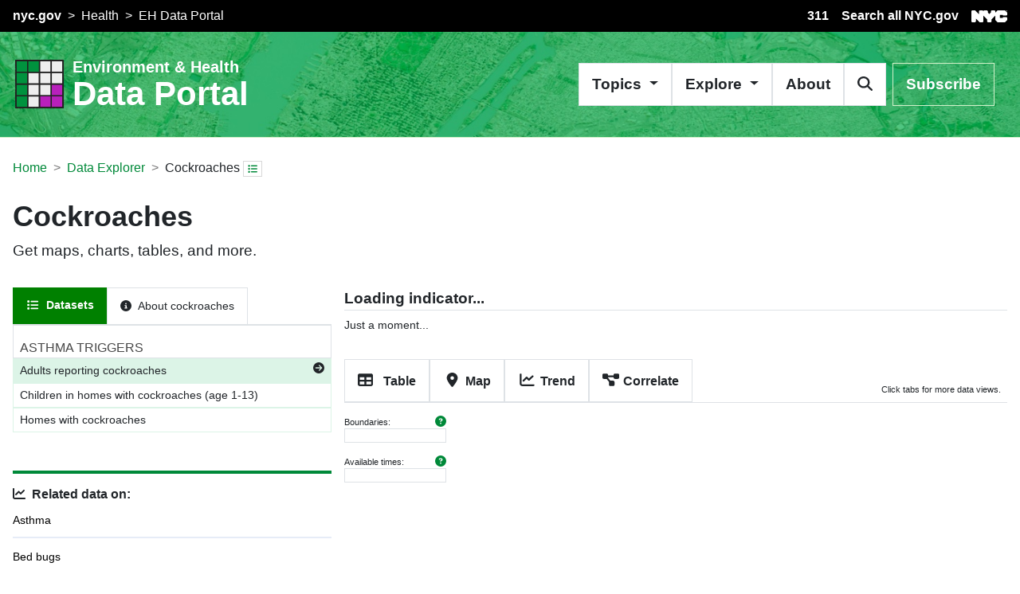

--- FILE ---
content_type: text/html
request_url: https://a816-dohbesp.nyc.gov/IndicatorPublic/data-explorer/cockroaches/
body_size: 23745
content:
<!DOCTYPE html>
<html lang="en" dir="ltr">
<head>



    

    
    <script async src="https://www.googletagmanager.com/gtag/js?id=G-64BWDRHRGB"></script>
    <script>
        window.dataLayer = window.dataLayer || [];
        function gtag(){dataLayer.push(arguments);}
        gtag('js', new Date());

        gtag('config', 'G-64BWDRHRGB');
    </script>

    
    <meta name="robots" content="all" />

    








<link rel="icon" href=/IndicatorPublic/7618350_heatmap_business_analytics_statistics_icon-gpr.ico>




<meta charset="utf-8">
<meta name="viewport" content="width=device-width, initial-scale=1, shrink-to-fit=no">




<meta http-equiv="X-UA-Compatible" content="IE=edge">

<title>Cockroaches data for NYC</title>




<meta name="description" content="Datasets and visualizations of cockroach data in NYC. ">
<link rel="canonical" href="/IndicatorPublic/data-explorer/cockroaches/" />
<meta name="geo.region" content="" />
<meta name="geo.placename" content="Environment &amp; Health Data Portal" />


<meta property="fb:profile_id" content="0" />
<meta property="og:type" content="website" />
<meta property="og:locale" content="en_us" />
<meta property="og:url" content="/IndicatorPublic/data-explorer/cockroaches/" />
<meta property="og:title" content="Cockroaches data for NYC  &ndash; Environment &amp; Health Data Portal" />
<meta property="og:description" content="Explore data, visualizations, and more on ways that environments shape health in New York City&#39;s neighborhoods. " />
<meta property="og:site_name" content="Environment &amp; Health Data Portal" />
<meta property="og:image" content="/IndicatorPublic/images/report_bottom_background_hu_4b0c9d96f35f17c1.jpg">
<meta property="og:see_also" content="https://twitter.com/nycHealthy" />
<meta name="twitter:title" content="Cockroaches data for NYC  &ndash; Environment &amp; Health Data Portal">
<meta name="twitter:description" content=" Explore data, visualizations, and more on ways that environments shape health in New York City&#39;s neighborhoods. ">
<meta name="twitter:image" content=" /IndicatorPublic/images/report_bottom_background.jpg">
<meta name="twitter:site" content="@nycHealthy">
<meta name="twitter:creator" content="@nycHealthy">
<script src="/IndicatorPublic/node_modules/jquery/dist/jquery.min.9d6bd9b75ea55acc.js" integrity="sha512-v2CJ7UaYy4JwqLDIrZUI/4hqeoQieOmAZNXBeQyjo21dadnwR&#43;8ZaIJVT8EE2iyI61OV8e6M8PP2/4hpQINQ/g==" crossorigin="anonymous"></script>




<link rel="icon" href=/IndicatorPublic/7618350_heatmap_business_analytics_statistics_icon-gpr.ico type="image/x-icon">
<link rel="stylesheet" href="/IndicatorPublic/node_modules/@fortawesome/fontawesome-free/css/all.min.c2b5ea5c3ed56d7e.css" integrity="sha512-Evv84Mr4kqVGRNSgIGL/F/aIDqQb7xQ2vcrdIwxfjThSH8CSR7PBEakCr51Ck&#43;w&#43;/U6swU2Im1vVX0SVk9ABhg==" crossorigin="anonymous"/>
<script src="/IndicatorPublic/node_modules/@fortawesome/fontawesome-free/js/all.min.dcdf2ea735e27179.js" integrity="sha512-b&#43;nQTCdtTBIRIbraqNEwsjB6UvL3UEMkXnhzd8awtCYh0Kcsjl9uEgwVFVbhoj3uu1DO1ZMacNvLoyJJiNfcvg==" crossorigin="anonymous"></script>


<link href="https://maps.nyc.gov/nyc-lib/v1.2.79/css/nyc-basic-lib.css" rel="stylesheet">
<link rel="stylesheet" href="/IndicatorPublic/scss/theme.b39a6f7222efb6b4f9da2af250213ebbd4ec312db7a1c7346f3af766a9522422d6a6dc5f3da7592fbbb5794de3b3c8f61b0c028a5fb08f266b38f5b763017762.css" integrity="sha512-s5pvciLvtrT52iryUCE&#43;u9TsMS23occ0bzr3ZqlSJCLWptxfPadZL7u1eU3js8j2GwwCil&#43;wjyZrOPW3YwF3Yg==" />

<script src="/IndicatorPublic/js/vegaBundle.e4ade9fcaad9ac2c.js" integrity="sha512-LkWr6y6bKGgWX909SKM6Di7qdYnz&#43;TC3sjpogKk0craxLhk5BEV9lyUNLHsi43&#43;zNkKVJ9hFVyDx3rHCMgG5hA=="></script>
    <script src="/IndicatorPublic/node_modules/d3/dist/d3.min.e8ba02e52482bcd1.js" integrity="sha512-vc58qvvBdrDR4etbxMdlTt4GBQk1qjvyORR2nrsPsFPyrs&#43;/u5c3&#43;1Ct6upOgdZoIl7eq6k3a1UPDSNAQi/32A=="></script>

    <link rel="stylesheet" href="/IndicatorPublic/css/dtCSS.ca22f93a97a2c929.css" integrity="sha512-MnBF9nlF7ALNyiZc1PdMFCWlrCeRxbwGPkoSN/mG&#43;&#43;G9wKnQ9i9h0ri5WPZBFEZZDmt9c03eBqm2d9Ik0VnxnA==">

    <script src="/IndicatorPublic/js/dataTableBundle.92ddecdc54e348e3.js" integrity="sha512-0Ol//8r7cRIyT6qiLvoRch/OUywWd6krLfr9bvXufKFOOJbs30dqZx9dFaBW5JE7QHqUlb25drIUASu&#43;x5BVOQ=="></script><script src="/IndicatorPublic/node_modules/arquero/dist/arquero.min.7d016e4b24d47a0f.js" integrity="sha512-2mGOsKuhJM952DEP&#43;f1bIw&#43;YqERehwv8otcrFxOHpJxHTX36YE&#43;BdlmqGbJ&#43;NC9ThzCPdxk2pbehhP6XEan1jg=="></script>

    <script type="text/javascript" src="/IndicatorPublic/js/uhflist.b1536832e3971312.js" integrity="sha512-Ojx3jYf1cvDARSQmePsSFfMk&#43;i59zFIu/I6Xq8f9Ob7PldTwRb6IcoydnNE41ZxncucYAU1sW88itK/Cpna4gQ=="></script>

    
    <link rel="stylesheet" href="/IndicatorPublic/node_modules/leaflet/dist/leaflet.6fc0beab3f024150.css" integrity="sha512-xwwBn7YBII4WryXcPpa1qciCiCLEWFVIPijj9DwNnq9JOGmYW4VM4geg&#43;v0pZBkfp/cXkr6W1YYxlNN8U4QY9g==" />

    
    <script src="/IndicatorPublic/node_modules/leaflet/dist/leaflet.74a58ca6295ebc05.js" integrity="sha512-BwHfrr4c9kmRkLw6iXFdzcdWV/PGkVgiIyIWLLlTSXzWQzxuSg4DiQUCpauz/EWjgk5TYQqX/kvn9pG1NpYfqg=="></script>

    
    <link rel="stylesheet" href="/IndicatorPublic/node_modules/leaflet-easybutton/src/easy-button.3c89cb9ecde941f8.css" integrity="sha512-aiVWmB2G8oV&#43;XfHo1CR6hEAxzCl48Lrl3UBzQ6P&#43;BEMkT8qY1tGecdQx6x/X8i9cCVrwQU9ipsOsZlNkRh9n7w==" />

    
    <script src="/IndicatorPublic/node_modules/leaflet-easybutton/src/easy-button.2aafa39ced85dc51.js" integrity="sha512-nMxgrgYu7vo/LNe5NFHZOIkwbodaU13UdYiDoDCuo3P2sryEyffrk1R3c2tFGbZ83AqaMbO19yhKnVgHztuqAw=="></script>

    
     

    <script src="/IndicatorPublic/js/L.colorIcon.7c4343ea3f751533.js" integrity="sha512-wIyMqf8gl4m2CZ7lhU0bkB53Dr8zO30wdKqWVAS1VBnm166LqrN&#43;EjYFMQhiy5goEZe6kBqpUEOL6ZYuoHxHEQ=="></script>

    
    <script src="/IndicatorPublic/node_modules/leaflet-control-geocoder/dist/Control.Geocoder.0c7a825353b731cf.js" integrity="sha512-vB9&#43;3tjqAmryY1ZaJ6WvUqQ63d0/8M/Cu4O8fBzGgNudF4iWPfIfLVxbpRF6oRieqGol90ZFOOdkAsL4OPQo0w=="></script>

    
    <script src="https://cdn.rawgit.com/hayeswise/Leaflet.PointInPolygon/v1.0.0/wise-leaflet-pip.js"></script>



    <script src="/IndicatorPublic/node_modules/dompurify/dist/purify.min.51e02e1100da8c54.js" integrity="sha512-YlctBG9PGZIhh9keoqI3eZkQM9T8QUbiBi7qNYAO/TUEo8jqWX5pLp5&#43;x1cKRQDRzJ/lyGyJ9WUVNIRduxIIFw=="></script>







<meta data-pagefind-filter="section[content]" content="Data Explorer"><script>

    let baseURL = "/IndicatorPublic/";
    let data_repo = "https:\/\/raw.githubusercontent.com\/nychealth\/EHDP-data\/";
    let data_branch = "production";
    let hugoEnv = "prod_prod";

</script>


<meta 
        data-pagefind-meta="title:Cockroaches | Data Explorer"
        class="d-none"
    >

  </head>



<body>

  
<a class="sr-only sr-only-focusable skip-menu" href="#skip-header-target">Skip Header</a>

<header id="global-header" role="banner">

    <div class="bg-black text-white d-print-none" id="nyc-top-header">

        <div class="container-fluid wide">

            <div class="row py-1 align-items-center justify-content-between">

                <div class="col-auto">
                    <p class="d-none d-md-flex fs-md">
                        <a class="text-reset" href="https://www1.nyc.gov/">
                            <strong>nyc.gov</strong>
                        </a>
                        <span class="mx-1" aria-hidden="true">></span>
                        <a class="text-reset" href="https://www1.nyc.gov/">
                            Health
                        </a>
                        <span class="mx-1" aria-hidden="true">></span>
                        <a class="text-reset" href="/IndicatorPublic/data-explorer/cockroaches/">
                        EH Data Portal
                        </a>
                    </p>
                </div>
                

                <div class="col-auto">

                    <ul class="extensible-list horizontal fs-md">
                        <li class="d-print-none">
                            <a class="text-reset" href="https://www1.nyc.gov/">
                                <strong>
                                    311
                                </strong>
                            </a>
                        </li>
                        <li class="d-print-none">
                            <a class="text-reset" href="https://www1.nyc.gov/home/search/index.page">
                                <strong>
                                    Search all NYC.gov
                                </strong>
                            </a>
                        </li>
                        <li>
                            <a href="https://www1.nyc.gov/" title="Go to nyc.gov">
                                <img class="d-block" src=/IndicatorPublic/images/nyc-bubble-logo.svg width="45" alt="NYC Logo">
                            </a>
                        </li>
                    </ul>

                </div>
                

            </div>
            

        </div>
        



    </div>
    
    <div class="site-header bg-primary" style='background-image: url(/IndicatorPublic/images/header_background.jpg)'>
        <div class="wrap-header">

            <div class="container-fluid wide">

                <div class="row align-items-center">

                    <div class="col-lg py-3">
                        <div class="d-flex justify-content-center justify-content-lg-start">
                            <a href=/IndicatorPublic/><img src=/IndicatorPublic/7618350_heatmap_business_analytics_statistics_icon-gpr.ico style="height: 67px" class="pr-1"></a>

                            <p class="text-white title-hover">
                                <span class="site-subtitle"><a href='/IndicatorPublic/' class="link-no-dec">Environment & Health</span>
                                <span class="site-title">Data Portal</a></span>
                            </p>


                        </div>
                        
                    </div>
                    

                    <div class="col-lg-auto border-top border-lg-0 d-print-none">

                        <div class="d-lg-flex align-items-center">

                            <div class="d-none d-lg-block mx-n2 mx-lg-2" id="nav-primary-top">

                                <nav class="nav" role="navigation">

                                    <div class="nav-item bg-white text-primary border dropdown">
                                        <a class="nav-link dropdown-toggle" href="#" id="nav-item-topic-top"
                                            data-toggle="dropdown" aria-haspopup="true" aria-expanded="false">
                                            Topics
                                        </a>

                                        <div class="dropdown-menu wider-menu" aria-labelledby="nav-item-topic-top">
                                            <ul class="extensible-list p-0">
                                                
                                                    <a class="" href="/IndicatorPublic/key-topics/accessibility/"> <li class="">Accessibility</li></a>
                                                    <hr class="my-1">
                                                    <a class="" href="/IndicatorPublic/key-topics/airquality/"> <li class="">Air quality</li></a>
                                                    <hr class="my-1">
                                                    <a class="" href="/IndicatorPublic/key-topics/childhealth/"> <li class="">Child health</li></a>
                                                    <hr class="my-1">
                                                    <a class="" href="/IndicatorPublic/key-topics/climatehealth/"> <li class="">Climate</li></a>
                                                    <hr class="my-1">
                                                    <a class="" href="/IndicatorPublic/key-topics/healthoutcomes/"> <li class="">Health outcomes</li></a>
                                                    <hr class="my-1">
                                                    <a class="" href="/IndicatorPublic/key-topics/foodanddrink/"> <li class="">Food and drink</li></a>
                                                    <hr class="my-1">
                                                    <a class="" href="/IndicatorPublic/key-topics/housing/"> <li class="">Housing</li></a>
                                                    <hr class="my-1">
                                                    <a class="" href="/IndicatorPublic/key-topics/health-equity/"> <li class="">Inequality</li></a>
                                                    <hr class="my-1">
                                                    <a class="" href="/IndicatorPublic/key-topics/injury-and-violence/"> <li class="">Injury and violence</li></a>
                                                    <hr class="my-1">
                                                    <a class="" href="/IndicatorPublic/key-topics/pests/"> <li class="">Pests and pesticides</li></a>
                                                    <hr class="my-1">
                                                    <a class="" href="/IndicatorPublic/key-topics/public-space/"> <li class="">Public space</li></a>
                                                    <hr class="my-1">
                                                    <a href=/IndicatorPublic/key-topics>All topics</a>

                                            </ul>
                                        </div>
                                    </div>
                                    

                                    <div class="nav-item bg-white text-primary border dropdown">
                                        <a class="nav-link dropdown-toggle" href="#" id="nav-item-type-top"
                                            data-toggle="dropdown" aria-haspopup="true" aria-expanded="false">
                                            Explore
                                        </a>

                                        <div class="dropdown-menu wider-menu" aria-labelledby="nav-item-type-top">
                                            <ul class="extensible-list p-0">

                                                <a href="/IndicatorPublic/data-stories/"><li><span class="mr-1"><span class='text-primary data-stories'><i class='fas fa-passport' aria-hidden='true'></i></span></span>Data Stories</li></a>

                                                        <hr class="my-1">

                                                    <a href="/IndicatorPublic/data-features/"><li><span class="mr-1"><span class='df-accent'><i class='fas fa-chart-bar' aria-hidden='true'></i></span></span>Data Features</li></a>

                                                        <hr class="my-1">

                                                    <a href="/IndicatorPublic/neighborhood-reports/"><li><span class="mr-1"><span class='text-primary n-reports'><i class='fas fa-map-marked-alt' aria-hidden='true'></i></span></span>Neighborhood Reports</li></a>

                                                        <hr class="my-1">

                                                    <a href="/IndicatorPublic/data-explorer/"><li><span class="mr-1"><span class='text-primary data-explorer'><i class='fas fa-chart-line' aria-hidden='true'></i></span></span>Data Explorer</li></a></ul>
                                        </div>
                                    </div>
                                    

                                    <div class="nav-item bg-white text-primary border">
                                        <a class="nav-link " href="/IndicatorPublic/about/">
                                            About
                                        </a></div>


                                    
                                    

                                    <div class="nav-item bg-white text-primary border d-none d-lg-block">
                                        <a class="nav-link" href="#" type="button" data-toggle="modal" data-target="#searchModal" title="Search" data-toggle="collapse">
                                                    <span class="sr-only">Search</span>
                                                    <i class="fa fa-magnifying-glass text-body"></i>
                                                </a>
                                    </div>
                                    

                                    
                                    <div class="nav-item bg-none text-white border border-white ml-1">

                                        <a class="nav-link text-white subscribe-link" href=/IndicatorPublic/About/subscribe>Subscribe</a>
                                            

                                        </a>
                                    </div>

                                </nav>

                            </div>


                        </div>
                        

                    </div>
                    

                </div>
                

            </div>
            

        </div>
        

        <div class="container-fluid border-top collapse" id="global-language">
            <div class="narrow py-2">
                <div id="google_translate_element"></div>
            </div>
        </div>


    </div>

    <div class="border-bottom px-2 d-print-none">
                                    

                                    <ul class="extensible-list horizontal justify-content-between my-1 d-lg-none">
                                        <li>
                                            <button class="navbar-toggler no-btn-style" type="button" title="Main Menu" data-toggle="collapse"
                                                data-target="#nav-primary" aria-controls="nav-primary" aria-expanded="false"
                                                aria-label="Toggle navigation">
                                                <span class="sr-only">Main Menu</span>
                                                <span class="fas fa-bars fa-lg text-primary" ></span>
                                            </button>
                                        </li>
        
                                        <li>
                                            <a class="nav-link" href="#" type="button" data-toggle="modal" data-target="#searchModal" title="Search" data-toggle="collapse">
                                                <span class="sr-only">Search</span>
                                                <i class="fa fa-magnifying-glass text-primary"></i>
                                            </a>
                                        </li>
                                    </ul>
        
                                    <div class="collapse d-lg-none mx-n2 mx-lg-2" id="nav-primary">
        
                                        <nav class="nav" role="navigation">
        
                                            <div class="nav-item bg-white text-primary border dropdown">
                                                <a class="nav-link dropdown-toggle" href="#" id="nav-item-topic"
                                                    data-toggle="dropdown" aria-haspopup="true" aria-expanded="false">
                                                    Topics
                                                </a>
        
                                                <div class="dropdown-menu wider-menu" aria-labelledby="nav-item-topic">
                                                    <ul class="extensible-list p-0">
                                                        
                                                            <a class="" href="/IndicatorPublic/key-topics/accessibility/"> <li class="">Accessibility</li></a>
                                                            <hr class="my-1">
                                                            <a class="" href="/IndicatorPublic/key-topics/airquality/"> <li class="">Air quality</li></a>
                                                            <hr class="my-1">
                                                            <a class="" href="/IndicatorPublic/key-topics/childhealth/"> <li class="">Child health</li></a>
                                                            <hr class="my-1">
                                                            <a class="" href="/IndicatorPublic/key-topics/climatehealth/"> <li class="">Climate</li></a>
                                                            <hr class="my-1">
                                                            <a class="" href="/IndicatorPublic/key-topics/healthoutcomes/"> <li class="">Health outcomes</li></a>
                                                            <hr class="my-1">
                                                            <a class="" href="/IndicatorPublic/key-topics/foodanddrink/"> <li class="">Food and drink</li></a>
                                                            <hr class="my-1">
                                                            <a class="" href="/IndicatorPublic/key-topics/housing/"> <li class="">Housing</li></a>
                                                            <hr class="my-1">
                                                            <a class="" href="/IndicatorPublic/key-topics/health-equity/"> <li class="">Inequality</li></a>
                                                            <hr class="my-1">
                                                            <a class="" href="/IndicatorPublic/key-topics/injury-and-violence/"> <li class="">Injury and violence</li></a>
                                                            <hr class="my-1">
                                                            <a class="" href="/IndicatorPublic/key-topics/pests/"> <li class="">Pests and pesticides</li></a>
                                                            <hr class="my-1">
                                                            <a class="" href="/IndicatorPublic/key-topics/public-space/"> <li class="">Public space</li></a>
                                                            <hr class="my-1">
                                                            <a href=/IndicatorPublic/key-topics>All topics</a>
        
                                                    </ul>
                                                </div>
                                            </div>
                                            
        
                                            <div class="nav-item bg-white text-primary border dropdown">
                                                <a class="nav-link dropdown-toggle" href="#" id="nav-item-type"
                                                    data-toggle="dropdown" aria-haspopup="true" aria-expanded="false">
                                                    Explore
                                                </a>
        
                                                <div class="dropdown-menu wider-menu" aria-labelledby="nav-item-type">
                                                    <ul class="extensible-list p-0">
        
                                                        <a href="/IndicatorPublic/data-stories/"><li><span class="mr-1"><span class='text-primary data-stories'><i class='fas fa-passport' aria-hidden='true'></i></span></span>Data Stories</li></a>
        
                                                                <hr class="my-1">
        
                                                            <a href="/IndicatorPublic/data-features/"><li><span class="mr-1"><span class='df-accent'><i class='fas fa-chart-bar' aria-hidden='true'></i></span></span>Data Features</li></a>
        
                                                                <hr class="my-1">
        
                                                            <a href="/IndicatorPublic/neighborhood-reports/"><li><span class="mr-1"><span class='text-primary n-reports'><i class='fas fa-map-marked-alt' aria-hidden='true'></i></span></span>Neighborhood Reports</li></a>
        
                                                                <hr class="my-1">
        
                                                            <a href="/IndicatorPublic/data-explorer/"><li><span class="mr-1"><span class='text-primary data-explorer'><i class='fas fa-chart-line' aria-hidden='true'></i></span></span>Data Explorer</li></a></ul>
                                                </div>
                                            </div>
                                            
        
                                            <div class="nav-item bg-white text-primary border">
                                                <a class="nav-link " href="/IndicatorPublic/about/">
                                                    About
                                                </a></div>
        
        
                                            
                                            
        
                                            <div class="nav-item bg-white text-primary border d-none d-lg-block">
                                                <a class="nav-link" href="#" type="button" data-toggle="modal" data-target="#searchModal" title="Search" data-toggle="collapse">
                                                            <span class="sr-only">Search</span>
                                                            <i class="fa fa-magnifying-glass text-body"></i>
                                                        </a>
                                            </div>
                                            
        
                                            
                                            <div class="nav-item bg-none text-primary border">
        
                                                <a href="#" class="nav-link text-primary " data-toggle="modal" data-target="#subscribeModal">
                                                    Subscribe
                                                </a>
                                            </div>
        
                                        </nav>
        
                                    </div>
    </div>

        <div class="modal" tabindex="-1" role="dialog" id="subscribeModal">
            <div class='modal-dialog modal-lg modal-dialog-centered' role='document'>
                <div class='modal-content'>
                    <div class='modal-body' style="height:75vh;">
                        <iframe src="https://docs.google.com/forms/d/e/1FAIpQLSfUg3JE5ODNc6aqBPJwM8mZ80TYtK6ISw-OM7PBwKuoN3M--g/viewform" width="100%" frameborder="no" height="100%"></iframe>
                    </div>
                    <hr>
                    <button type="button" class="btn btn-outline-primary close-dialog" data-dismiss="modal">Close</button>
                </div>
            </div>
        </div>

</header>
<main id="skip-header-target" role="main" data-pagefind-body>

<style>
     

     
    #vg-tooltip-element table tr {
        border-bottom: 1px solid #d9d9d9;}
     
    #vg-tooltip-element table tr:last-child {
        border-bottom: 0px;
    }

     
    #vg-tooltip-element table tr td.key {
        font-size: 12px!important;
        color: #505050;
        border-right: 1px solid #d9d9d9;
        text-align: right;
        padding-right: 10px;
        width: max-content;
    }

     
    #vg-tooltip-element table tr td.value {
        font-size: 12px!important;
        color: black;
        text-align: left;
        padding-left: 10px;
        width: max-content;
    }


     
    [aria-expanded="false"]>.expanded,
    [aria-expanded="true"]>.collapsed {
        display: none;
    }

    #truncate {
        display: block;
    }

    #full {
        display: none;
    }

    #expand-collapse {
        cursor: pointer;
    }

    .show {
        display: block !important;
    }

    .hide {
        display: none !important;
    }

     

    .dropdown-title {
        padding: 0.25rem ;
        font-size: 13px;
        white-space: nowrap;
    }

    .indicator-measures h6 {
        margin-top: 0.5em;
    }

    .dropdown-menu {
        z-index: 2000;
    }

     

    .topic-text {
        font-size: 14px!important;
    }

    .topic-text h3 {
        font-size: 16px;
        color: #656565;
    }

    .topic-text p li {
        font-size: 12px;
    }

     

    button.text-info, button.text-info {
        color: #841972 !important;
    }
    button.text-info:hover, button.text-info:focus {
        color: #ffffff !important;
    }

     

    .dropdown-item {
        text-decoration: none;
    }

    .btn-outline-primary ~ .dropdown-menu .dropdown-item.active,
    .btn-outline-primary ~ .dropdown-menu .dropdown-item:active {
        color: #ffffff;
         
        background-color: #841972;
    }

    .btn-outline-secondary ~ .dropdown-menu .dropdown-item.active,
    .btn-outline-secondary ~ .dropdown-menu .dropdown-item:active {
        color: #ffffff;
         
        background-color: #181A7B;
    }

     

    .dropdown-menu .dropdown-item.unavailable {
        text-decoration: line-through;
        text-decoration-thickness: 0.15rem;
    }

    .dropdown-item.unavailable {
        text-decoration: line-through;
        text-decoration-thickness: 0.15rem;
    }

     

    .modal-backdrop.show {
        opacity: 0.70;
        background-color: #424242
    }

    .de-modal-title {
        margin-bottom: 0;
        margin-top: 0;
        line-height: 1;
    }

    .modal-header .close {
        padding: 0.5rem 0.5rem;
        margin: -1rem -1rem -1rem auto;
    }

     

    .checkbox-geo.disabled > input {
        accent-color: #656565;
    }

     

    .largerCheckbox {
        margin-right: 0.3rem;
        vertical-align: middle;
        width: 1.125rem;
        height: 1.125rem;
    }

     

    .btn-comparison.disabled {
        color: #656565;
    }

     

     
    ::-webkit-scrollbar {
        width: 0.5rem;
    }

     
    ::-webkit-scrollbar-track {
        background: rgb(246, 246, 246);
    }

     
    ::-webkit-scrollbar-track:hover {
        background: rgb(240, 240, 240);
    }

     
    ::-webkit-scrollbar-thumb {
        background: rgb(195, 195, 195);
    }

     
    ::-webkit-scrollbar-thumb:hover {
        background: rgb(145, 145, 145);
    }

    .overflow-fade-ind {
        max-height: 55vmin; 
        overflow-y: scroll; 
        overflow-x: hidden;
    }

    .overflow-fade-about {
        max-height: 55vmin; 
        overflow-y: scroll; 
        overflow-x: hidden;
    }

    .vis-bucket {
        clear:both;
        width:100%;
        max-height: 75vmin;
    }

    .buttons-csv {
        cursor: pointer;
    }

    .nav-pills .nav-link.active {
        border: 0px!important;
    }

    .tab-border {
        border-left: 1px solid #dee2e6 !important;
        border-top: 1px solid #dee2e6 !important;
        border-right: 1px solid #dee2e6 !important;
    }

     

    .optionbox {
        max-height:150px;
        overflow-y:auto;
        overflow-x:hidden;
    }

    .optionbox-lg {
        max-height: 300px;
        overflow-y: auto;
        overflow-x:hidden;
    }

    .optionbox::-webkit-scrollbar {
        width: 0.25em;
    }

    .optionbox-lg::-webkit-scrollbar {
        width: 0.25em;
    }

    .nav-pills .nav-item {
        text-align: left!important;
         
    }

    .nav-pills .nav-link.active {
        background-color: green!important;
    }

    .dropdown-item {
        font-size: 12px;
        padding: 0px!important;
        padding-left: 5px!important;
        margin-bottom: 3px!important;
    }

    .dropdown-item.active {
        background-color: green!important;
        color: white;
        font-weight: bold;
    }

    .debg {
        background-color: #e9ecef!important;
        width: 100%; 
        height: 52px;
    }

    .nav-tabs .nav-item.active {
        background-color: #00923E50!important;
        border-left: 1px solid !important;
        border-right: 1px solid !important;
        border-top: 1px solid !important;
        border-bottom: 0px solid !important;
    }

    .tab-pane {
         
    }

    .helper {
        cursor: pointer;
    }

    .other-helper {
        cursor: pointer;
          display: block;
        width: 100%;
        text-align: right;
    }

    .helper:hover {
        color: purple!important;
    }

     
    table.dataTable tbody th,table.dataTable tbody td {
        padding: 5px!important;
    }

    table {
        font-size: .875rem!important; 
    }

    table .group td {
        background-color: #F0F0F0;
        color: green;
        font-weight: bold;
        }
    .de-tab {
        font-size: 16px;
    }

    .dataTables_filter {
        margin-top: 15px;
        display: block;
        width: 100%;
        border-bottom: 1px solid lightgray;
        }
    
        #tableID_filter label {
            font-size: 12px;
        }

        td {
            line-height: 1.35
        }

        .dataTables_wrapper .dataTables_length, .dataTables_wrapper .dataTables_filter {
            float: none;
            text-align: right!important;
        }

    </style>


<article class="container-fluid" id="skip-header-target">
    <div class="row">
        <div class="col-12 mt-2 mb-3">
            <nav aria-label="breadcrumb">
                <ul class="breadcrumb mr-auto">
                    <li class="breadcrumb-item"><a href=/IndicatorPublic/>Home</a></li>
                    <li class="breadcrumb-item"><a href=/IndicatorPublic/data-explorer>Data Explorer</a></li>
                    <li class="breadcrumb-item d-none d-lg-block">Cockroaches
                        <button type="button" 
                            class="btn btn-outline-light text-primary badge" 
                            title="Change topic"
                            data-toggle="modal" 
                            data-target="#topicModal"
                            aria-labelledby="topicModalLabel"
                        ><i class="fa-solid fa-list font-weight-bold" aria-hidden="true"></i>
                        </button></li>
                </ul>
            </nav>

            <h1 class="h2 mt-2">
                Cockroaches </h1>

                
                <div class="d-none d-lg-block">
                    <p>Get maps, charts, tables, and more.</p>
                </div>

                
                <div class="d-lg-none">
                    <p class="fs-sm mb-0">Cockroaches are a common urban pest. Though there are more than a thousand species of roaches, just a few are found in NYC … <a href="#" data-toggle="modal" data-target="#aboutModal"><em>Read more</em></a>.</p>   

                    <span class="float-right mt-0">
                        <a href="#"  data-toggle="modal" class="badge badge-pill badge-light" data-target="#topicModal"
                        aria-labelledby="topicModalLabel">Change topic</a>
                    </span>

                </div>

        </div>
    </div>

    <div class="row no-gutters px-0">
    
        <div class="col-lg-4 col-md-12 pr-2" data-pagefind-ignore="all">
    
            <div class="d-none d-lg-block">

                <div class="nav nav-pills device-md border-bottom" role="tablist">

                    <a class="nav-item nav-link active fs-sm tab-border" id="tab-btn-02-a" href="#tab-02-a" data-toggle="tab"
                        aria-controls="tab-02-a" aria-selected="true" role="tab">
                        <i class="fas fa-list fa-fw mr-1" aria-hidden="true"></i>Datasets
                    </a>

                    <a class="nav-item nav-link fs-sm tab-border" id="tab-btn-02-b" href="#tab-02-b" data-toggle="tab"
                        aria-controls="tab-02-b" aria-selected="false" role="tab">
                        <i class="fas fa-info-circle mr-1" aria-hidden="true"></i>About cockroaches
                    </a>
                </div>
                
                <div class="tab-content  de-dash-borderbottom" id="tabs-02-content">
                
                    <div class="tab-pane fade show active" id="tab-02-a" aria-labelledby="tab-btn-02-a"
                        role="tabpanel">
                        <div id="indicatorButtons" class="pb-0 overflow-fade-ind mb-0">
                            
                    </div>
                    </div>

                    <div class="tab-pane fade" id="tab-02-b" aria-labelledby="tab-btn-02-b" role="tabpanel">
                        <div class="p-1 overflow-fade-about topic-text mb-1 border">
                            <p>Cockroaches are a common urban pest. Though there are more than a thousand species of roaches, just a few are found in NYC homes.  The most common are American Cockroaches, typically found in moist basements and lower floors, and German Cockroaches, found anywhere inside homes.</p>
<p>Cockroaches like warm, dark places such as toasters, clocks, microwave ovens, walls, and cabinets.  They need regular access to food and water to live and breed.</p>
<h3>Cockroaches and Health</h3>
<p>Besides causing annoyance and stress, roaches are sources of allergens that can trigger asthma symptoms in sensitized individuals. Cockroaches also contaminate food, and may contribute to food borne illnesses. The often indiscriminate use of hazardous chemicals to try to control cockroaches - especially from sprays, bombs and foggers - causes many cases of poisonings each year in NYC.</p>
<h3>About the Data and Indicators</h3>
<p>Estimates of numbers and percentages of adults reporting cockroaches inside their residences are measured using surveys. The accuracy of survey data depends on the participants&rsquo; ability to recall and correctly report sightings of cockroaches.</p>
<h3>Prevention</h3>
<p>Simple steps can be taken to safely control these pests.</p>
<ul>
<li>Use caulk and plaster to seal holes and cracks in kitchen and bathroom walls, floors, ceilings and cabinets.</li>
<li>Store food in sealed containers, and do not put out food for stray cats, pigeons or squirrels.</li>
<li>Remove garbage daily from apartments, and put garbage on the curb as close to pickup time as possible. Use hard plastic or metal cans with tight fitting lids.</li>
<li>Wash and dry dishes after each use.</li>
<li>Use only safer pest control products such as boric acid, gels and baits for cockroaches. Apply boric acid where roaches are active (but away from children). Use behind cabinets, under refrigerators and in cracks and crevices before they are sealed. Place cockroach bait stations or apply gel bait in areas where you see roach droppings, egg cases, live or dead roaches.</li>
<li>Avoid use of foggers, bombs and sprays. Never use products called &ldquo;Tempo&rdquo; or &ldquo;Roach Chalk&rdquo;.</li>
</ul>
<h3>Key Messages</h3>
<p>In 2003, adults in nearly 30% of NYC households (874,000 households) reported having cockroaches in their home.</p>
<p>Tenants are entitled to safe and decent housing. All building owners are required by law to provide homes free of pests, and to employ maintenance practices that prevent and treat for the presence of roaches. Chemical-only approaches to pest control are generally insufficient to prevent and manage infestations.</p>
<p>The Health Department offers detailed guides on how to safely prevent and manage pests in the home.</p>

                            <hr class="my-2">
                            
                            <a href="https://www.nyc.gov/site/doh/health/health-topics/pests-and-pesticides.page"><i class="fas fa-external-link-alt mr-1" aria-hidden="true"></i>Get more resources about cockroaches</a>.
                            
                        </div>
                    </div>

                </div>


            </div>

            
            <div class="d-none d-lg-block mt-4 mb-2"><section data-pagefind-ignore="all">
    <div class="related-border-sm my-2 pt-2"><h5 class="fs-md"><i class="fas fa-chart-line mr-1 data-explorer" aria-hidden="true"></i>Related data on:</h5>
          

          <a href="../asthma/" class="text-black fs-sm">Asthma</a> 
          <hr class="my-1">

          

          <a href="../bed-bugs/" class="text-black fs-sm">Bed bugs</a> 
          <hr class="my-1">

          

          <a href="../mice-and-rats/" class="text-black fs-sm">Mice and rats</a> 
          <hr class="my-1">

          </div>
</section></div>


            
            <div class="d-none d-lg-block mt-2 mb-2"><div class="related-border-sm pt-2" data-pagefind-ignore="all"><h5 class="font-weight-bold keywords fs-sm">Keywords:</h5>
    <div class="fs-xs"><a class="" href="/IndicatorPublic/keywords/pests/">pests</a> |&#32;<a class="" href="/IndicatorPublic/keywords/cockroaches/">cockroaches</a> |&#32;<a class="" href="/IndicatorPublic/keywords/roaches/">roaches</a> |&#32;<a class="" href="/IndicatorPublic/keywords/bugs/">bugs</a> |&#32;<a class="" href="/IndicatorPublic/keywords/housing/">housing</a> |&#32;</div></div>
</div>

            
            <div class="d-none d-lg-block pt-1 mt-2 fs-sm"> 
<div class="fs-md">
<p><i class="fas fa-envelope-open-text mr-1"></i>Concerned about this? <a href="../../take-action/email-electeds" class="">Email your elected officials</a>.</p>
<p><span id="311label" class=""></span> <span id="311" class="destination311"></span></p> 
</div>

</div>

            
            <div class="d-none d-lg-block mt-4">
<section class="social-share" data-pagefind-ignore="all">
    <ul class="share-icons">

      
      <li>
        <a href="mailto:?subject=Environment%20%26%20Health%20Data%20Portal - Cockroaches&amp;body=Cockroaches%2c%20by%20Environment%20%26%20Health%20Data%20Portal%0aExplore%20data%2c%20visualizations%2c%20and%20more%20on%20ways%20that%20environments%20shape%20health%20in%20New%20York%20City%27s%20neighborhoods.%0a%0ahttps%3a%2f%2fa816-dohbesp.nyc.gov%2fIndicatorPublic%2fdata-explorer%2fcockroaches%2f%0a" target="_blank" rel="noopener noreferrer" class="share-btn email">
          <i class="fas fa-envelope fs-xl"></i>
          <p>Email</p>
        </a>
      </li> 

      
      <li>
        <a href="https://twitter.com/intent/tweet?&amp;url=https%3a%2f%2fa816-dohbesp.nyc.gov%2fIndicatorPublic%2fdata-explorer%2fcockroaches%2f&amp;text=Cockroaches" target="_blank" rel="noopener noreferrer" aria-label="Share on Twitter" class="share-btn twitter">
          <i class="fab fa-twitter-square fs-xl"></i>
          <p>Twitter</p>
          </a>
      </li>

      
      <li>
        <a href="https://www.facebook.com/sharer.php?u=https%3a%2f%2fa816-dohbesp.nyc.gov%2fIndicatorPublic%2fdata-explorer%2fcockroaches%2f" target="_blank" rel="noopener noreferrer" aria-label="Share on Facebook" class="share-btn facebook">
          <i class="fab fa-facebook-square fs-xl"></i>
          <p>Facebook</p>
          </a>
      </li>

      
      <li>
        <a href="https://www.linkedin.com/shareArticle?mini=true&url=https%3a%2f%2fa816-dohbesp.nyc.gov%2fIndicatorPublic%2fdata-explorer%2fcockroaches%2f" target="_blank" rel="noopener noreferrer" aria-label="Share on LinkedIn" class="share-btn linkedin">
          <i class="fab fa-linkedin fs-xl"></i>
            <p>LinkedIn</p>
          </a>
      </li>


    </ul>
  </section>
</div>




        </div>
        
        <div class="col-lg-8 mx-auto col-md-12">
        
        
        <div class="dropdown d-lg-none border p-1">

            <div id="indicatorNameMobile" class="font-weight-bold">Loading dataset - </div>

            <p class="fs-sm mb-0">
                <span class="indicator-description">Just a moment...</span>
            </p>

            <div class="d-flex justify-content-end mt-0">
                <div class="dropdown show">
                    <a class="badge badge-pill badge-light dropdown-toggle" href="#" role="button" id="dropdownMenuLink" data-toggle="dropdown" aria-haspopup="true" aria-expanded="false">
                      Change dataset
                    </a>
                  
                    <div class="dropdown-menu dropdown-menu-right px-1" aria-labelledby="dropdownMenuLink" id="indicator-dropdown">
                        
                    </div>
                  </div>
            </div>
        </div>
        <div class="d-none d-lg-block">
            <span class="border-bottom font-weight-bold d-block">
                <span id="indicatorTitle">Loading indicator...</span>
            </span>
            <div class="d-block mt-1">
                <p class="fs-sm indicator-description ">Just a moment...</p>
            </div>
        </div>

        
        <div class="mt-3">
            
            <div class="nav nav-pills bg-white device-xs " role="tablist">

                <a class="nav-item nav-link border" id="tab-btn-table" href="#tab-table" data-toggle="pill"
                   aria-controls="tab-table" aria-selected="false" role="tab" style="text-decoration:none">
                    <i class="fas fa-table mr-1" aria-hidden="true"></i>
                    <div class="d-none d-lg-inline-block">
                        <span class="de-tab font-weight-bold ">Table</span>
                    </div>
                </a>

                <a class="nav-item nav-link border" id="tab-btn-map" href="#tab-map" data-toggle="pill"
                   aria-controls="tab-map" aria-selected="false" role="tab" style="text-decoration:none">
                    <i class="fas fa-map-marker-alt fa-fw"></i>
                    <div class="d-none d-lg-inline-block">
                        <span class="de-tab font-weight-bold ">Map</span>
                    </div>
                </a>

                <a class="nav-item nav-link border" id="tab-btn-trend" href="#tab-trend" data-toggle="pill"
                   aria-controls="tab-trend" aria-selected="false" role="tab" style="text-decoration:none">
                    <i class="fas fa-chart-line fa-fw" aria-hidden="true"></i>
                    <div class="d-none d-lg-inline-block">
                        <span class="de-tab font-weight-bold ">Trend</span>
                    </div>
                </a>


                <a class="nav-item nav-link border" id="tab-btn-links" href="#tab-links" data-toggle="pill"
                   aria-controls="tab-links" aria-selected="false" aria-disabled="true" role="tab" style="text-decoration:none">
                   <i class="fas fa-project-diagram" aria-hidden="true"></i>
                    <div class="d-none d-lg-inline-block">
                        <span class="de-tab font-weight-bold ">Correlate</span>
                    </div>
                </a>

                <a class="ml-auto mt-auto p-1 fs-xs float-right d-none d-xl-block" id="viewDescription">
                    Click tabs for more data views.
                </a>
        
            </div>


                
                <div class="tab-content bg-white border-top" id="tabs-01-content">
            

                

                <div class="tab-pane fade show active pt-2" id="tab-table" aria-labelledby="tab-btn-table" role="tabpanel">
                    <div class="row">
                        <div class="col-md-2 pl-2 pr-0">

                                <div class="d-block clearfix">
                                    <a href="#" class="badge badge-pill badge-light d-md-none mb-1 float-right" data-toggle="collapse" data-target="#tableSidebar" aria-expanded="false" aria-controls="tableSidebar"><i class="fas fa-cog mr-1" aria-hidden="true"></i>Options</a>
                                </div>

                                <div id="tableSidebar" class="collapse dont-collapse-sm">
                                    <p class="fs-xs mb-0"><i data-toggle="modal" data-target="#geoModal" class="fas fa-question-circle float-right helper text-primary fs-sm"></i></button>Boundaries:</p>
                                    <div class="border py-1 mb-2 optionbox">

                                        <div class="" aria-labelledby="dropdownTableGeos">
                                            
                                        </div>
                                    </div>

                                    <p class="fs-xs mb-0"><i data-toggle="modal" data-target="#timeModal" class="fas fa-question-circle float-right helper text-primary fs-sm"></i>Available times:</p>
                                    <div class="border py-1 mb-2 optionbox">
                                        <div class="" aria-labelledby="dropdownTableTimes">
                                            
                                        </div>

                                    </div>
                                </div>
                            </div>

                        <div class="col-md-10">
                            <span id="tableTitle" class="home-label border-bottom"></span>
                            <div id="summary-table" class="" style="min-height:550px!important">
                                
                            </div>

                            <div id="table-unreliability" class="pt-2 hide my-1 fs-xs">
                                
                            </div>
                        </div>
                    </div>
                
                </div>


                

                <div class="tab-pane fade pt-2" id="tab-map" aria-labelledby="tab-btn-map" role="tabpanel">

                    <div class="row">
                        <div class="col-md-2 pl-2 pr-0">

                            <div class="d-block clearfix">
                                <a href="#" class="badge badge-pill badge-light float-right d-md-none mb-1" data-toggle="collapse" data-target="#mapSidebar" aria-expanded="false" aria-controls="mapSidebar"><i class="fas fa-cog mr-1" aria-hidden="true"></i>Options</a>

                            </div>


                            <div id="mapSidebar" class="collapse dont-collapse-sm">
                                <p class="fs-xs mb-0"><i data-toggle="modal" data-target="#measureModal" class="fas fa-question-circle float-right helper text-primary fs-sm"></i>Show as:</p>
                                <div class="border optionbox py-1 mb-2">
                                    <div class="" aria-labelledby="dropdownMapMeasures">
                                        
                                    </div>
                                </div>

                                <p class="fs-xs mb-0"><i data-toggle="modal" data-target="#timeModal" class="fas fa-question-circle float-right helper text-primary fs-sm"></i>Available times:</p>
                                <div class="border optionbox py-1 mb-2">
                                    <div class="" aria-labelledby="dropdownMapTimes">
                                        
                                    </div>
                                </div>

                                <p class="fs-xs mb-0"><i data-toggle="modal" data-target="#geoModal" class="fas fa-question-circle float-right helper text-primary fs-sm"></i>Boundaries:</p>
                                <div class="border py-1 mb-2 optionbox">
                                    <div class="" aria-labelledby="dropdownMapGeos">
                                        
                                    </div>
                                </div>

                            </div>
                        </div>

                        <div class="col-md-10">
                            <div id="map" class="vis-bucket"></div>

                            <div id="map-unreliability" class="pt-2 hide my-1 fs-xs">
                                
                            </div>
                        </div>
                    </div>
                </div>


                

                <div class="tab-pane fade pt-2" id="tab-trend" aria-labelledby="tab-btn-trend" role="tabpanel">

                    <div class="row">
                        <div class="col-md-2 pl-2 pr-0">

                            <div class="d-block clearfix">
                                <a href="#" class="badge badge-pill badge-light float-right d-md-none mb-1" data-toggle="collapse" data-target="#trendSidebar" aria-expanded="false" aria-controls="trendSidebar"><i class="fas fa-cog mr-1" aria-hidden="true"></i>Options</a>
                            </div>

                            <div id="trendSidebar" class="collapse dont-collapse-sm">

                                <div id="trendMenuHolder" class="d-none">
                                    <p class="fs-xs mb-0">
                                        <span id="tc1" class="font-weight-bold">By </span>
                                        <i data-toggle="modal" data-target="#trendModal" class="fas fa-question-circle float-right helper text-primary fs-sm"></i>

                                    </p>

                                    <div class="border optionbox mb-2">
                                        <div class="" aria-labelledby="dropdownTrendSelection">
                                            
                                        </div>
                                    </div>
                                </div>


                                <div id="compMenu" class="hide">
                                    <p class="fs-xs mb-0">
                                        <span id="tc2" class="font-weight-bold">Show with:</span>
                                        <i data-toggle="modal" data-target="#trendModal" class="fas fa-question-circle float-right helper text-primary fs-sm"></i>

                                    </p>

                                    <div class="border optionbox mb-0">
                                        <div class="" aria-labelledby="dropdownCompSelection">
                                            
                                        </div>
                                    </div>
                                </div>




                            </div>
                        </div>

                        <div class="col-md-10">
                                 
                                <div id="trend" class="vis-bucket"></div>

                                <div id="trend-unreliability" class="pt-2 hide my-1 fs-xs">
                                    
                                </div>

                        </div>
                    </div>
                     
                </div>


                     

                    <div class="tab-pane fade pt-2" id="tab-links" aria-labelledby="tab-btn-links" role="tabpanel">

                        <div class="row">
                            <div class="col-md-2 pl-2 pr-0">

                                <div class="d-block clearfix">
                                    <a href="#" class="badge badge-pill badge-light float-right d-md-none mb-1" data-toggle="collapse" data-target="#linksSidebar" aria-expanded="false" aria-controls="linksSidebar"><i class="fas fa-cog mr-1" aria-hidden="true"></i>Options</a>

                                </div>

                                <div id="linksSidebar" class="collapse dont-collapse-sm">
                                    <p class="fs-xs mb-0"><i data-toggle="modal" data-target="#linksModal" class="fas fa-question-circle float-right helper text-primary fs-sm"></i>Show as:</p>
                            
                                
                                    <div class="border optionbox mb-2 py-1">
                                        
                                        <div class="btn-toggle-disparities">
    
                                            <button class="btn btn-primary dropdown-item pl-2" id="show-disparities"> Disparities
                                            </button>
                                            <button class="btn btn-primary dropdown-item pl-2" id="show-links"> Correlates
                                            </button>
    
                                        </div>


                                    </div>
    
                                    <div id="correlateHolder">
                                        <p class="fs-xs mb-0">Correlate with:</p>
                                        <div class="border optionbox-lg">
                                            <div class="" aria-labelledby="dropdownLinksMeasures">
                                                
                                            </div>
                                        </div>
                                    </div>

                                </div>



                            </div>

                            <div class="col-md-10">
                                <span id="linksTitle" class="home-label border-bottom"></span>
                                
                                <div id="links" class="vis-bucket"></div>
            
                                <div id="links-unreliability" class="pt-2 hide my-1 fs-xs">
                                    
                                </div>
                            </div>
                        </div>

                    </div>
                </div>

                
            </div>


                        

                        <div class="row mb-2">
                            <div class="col-md-2"></div>

                            
                            <div class="col-md-10 col-sm-12">
                                    <div class="visFooterBox">
                                        <span class="fs-xs font-weight-bold">Source: <a href="../../about/data-sources"><i class="fa-solid fa-circle-question"></i></a></span> <p class="fs-xs indicator-sources"></p>
                                    </div>
                            </div>
                        </div>

                        <div class="row mt-3 mb-4">
                            <div class="col-md-2"></div>

                            <div class="col-md-10 col-sm-12">
                                <div class="row no-gutters">
                                    <div class="col-md-3 col-6">
                                        <button type="button" id="howCalcButton" class="btn btn-sm btn-outline-light fs-xs text-secondary btn-block mb-1" data-toggle="modal" data-target="#howCalcModal" >
                                            <i class="fas fa-info-circle mr-1" aria-hidden="true"></i>How calculated
                                        </button>
                                    </div>
                                    <div class="col-md-3 col-6">
                                        <div class="dropdown">
                                            <button class="btn btn-sm btn-block btn-outline-light fs-xs text-secondary dropdown-toggle" 
                                            type="button"
                                            id="downloadDD"
                                            data-toggle="dropdown"
                                            aria-haspopup="true"
                                            aria-expanded="false"
                                            ><i class="fa fa-download mr-1"></i>Download Data
                                            </button>
                                            <div class="dropdown-menu dropdown-menu-right" 
                                            aria-labelledby="downloadDD">
                                            <a class="dropdown-item buttons-csv btn-outline-info" id="chartView"><i class="fa fa-download mr-1"></i>Download this view</a>
                                            <a class="dropdown-item buttons-csv btn-outline-info" id="allData"><i class="fa fa-download mr-1"></i>Download full data table</a>
                                            <a class="dropdown-item btn-outline-info" href="https://github.com/nychealth/EHDP-data/tree/production/indicators" target="_blank"><i class="fas fa-external-link-alt mr-1"></i>Data Github repo</a>
                                                    
                                            
                                            </div>
                                        </div>
                                    </div>
                                    <div class="col-md-3 col-6">
                                        <button class="btn btn-sm btn-block btn-outline-light fs-xs text-secondary"
                                        onclick="copyCitation()" id="citeButton"><i class="fas fa-copy mr-1"></i>Copy citation</button>
                                            <input type="text" id="citeText" value=""
                                            style="display:inline-block; width:100%; height: 40px; font-size: 14px;"
                                            class="my-2 sr-only">
                                    </div>
                                    <div class="col-md-3 col-6">
                                        <a type="button" class="btn btn-sm btn-outline-light fs-xs text-secondary btn-block mb-1" onclick="printModal()" id="chartSaver">
                                            <i class="fas fa-save mr-1" aria-hidden="true"></i>Save chart
                                        </a>
                                    </div>

                                </div>
                            </div>
                        </div>

                        



        </div>
    </div>




    

    <div class="modal fade" id="topicModal" tabindex="-1" role="dialog" aria-labelledby="topicModalLabel"
         aria-hidden="true" data-pagefind-ignore="all">
        <div class="modal-dialog modal-md" role="document">
            <div class="modal-content mb-2 border-light shadow">
                <div class="modal-header">
                    <h2 class="de-modal-title h5" id="topicModalLabel">Change topic</h2>
                    <button type="button" class="close" data-dismiss="modal" aria-label="Close">
                        <span aria-hidden="true">&times;</span>
                    </button>
                </div>
                <div class="modal-body p-0 ">
                    <style>
    .accordion-group .card {
        background-color: #f2f2f2;
        margin: 0px;
    }
</style><div class="row">
        <div class="col-12">
            
            <div class="accordion-group" role="tablist" id="accordion-02">
                <div class="card mb-1">

                    <strong><a class="card-header collapse"
                         id="acc-button-01" data-toggle="collapse"
                         href="#panel-acc-button-01" role="tab"
                         aria-expanded="false"
                         aria-controls="panel-acc-button-01">
                         <span class="title" role="heading"
                             aria-level="3">Air quality and health</span>
                     </a></strong>

                     <div class="collapse show" id="panel-acc-button-01"
                         role="tabpanel" aria-labelledby="acc-button-01"
                         data-parent="#accordion-02">

                         <div class="card-body bg-white">
                             <ul>
                                 
                                     <li><a href="/IndicatorPublic/data-explorer/active-design/">Active design</a>
                                     </li>
                                 
                                     <li><a href="/IndicatorPublic/data-explorer/air-quality/">Air quality</a>
                                     </li>
                                 
                                     <li><a href="/IndicatorPublic/data-explorer/asthma/">Asthma</a>
                                     </li>
                                 
                                     <li><a href="/IndicatorPublic/data-explorer/health-impacts-of-air-pollution/">Health impacts of air pollution</a>
                                     </li>
                                 
                                     <li><a href="/IndicatorPublic/data-explorer/walking-driving-and-cycling/">Walking, driving, and cycling</a>
                                     </li>
                                 
                                 </ul>
                         </div>

                     </div>
                     

                 </div>
                 

                 <div class="card mb-1">

                    <strong><a class="card-header   collapse collapsed"
                        id="acc-button-07" data-toggle="collapse"
                        href="#panel-acc-button-07" role="tab"
                        aria-expanded="false"
                        aria-controls="panel-acc-button-07">
                        <span class="title" role="heading"
                            aria-level="3">Child health</span>
                    </a></strong>

                    <div class="collapse" id="panel-acc-button-07"
                        role="tabpanel" aria-labelledby="acc-button-07"
                        data-parent="#accordion-02">

                        <div class="card-body bg-white">
                            <ul>
                                
                                    <li><a href="/IndicatorPublic/data-explorer/air-quality/">Air quality</a>
                                    </li>
                                
                                    <li><a href="/IndicatorPublic/data-explorer/asthma/">Asthma</a>
                                    </li>
                                
                                    <li><a href="/IndicatorPublic/data-explorer/birth-defects/">Birth defects</a>
                                    </li>
                                
                                    <li><a href="/IndicatorPublic/data-explorer/birth-outcomes/">Birth outcomes</a>
                                    </li>
                                
                                    <li><a href="/IndicatorPublic/data-explorer/cancers-in-children/">Cancers in children</a>
                                    </li>
                                
                                    <li><a href="/IndicatorPublic/data-explorer/carbon-monoxide-incidents/">Carbon monoxide</a>
                                    </li>
                                
                                    <li><a href="/IndicatorPublic/data-explorer/cigarette-smoke/">Cigarette smoke</a>
                                    </li>
                                
                                    <li><a href="/IndicatorPublic/data-explorer/lead/">Lead poisoning</a>
                                    </li>
                                
                                </ul>
                        </div>

                    </div>
                    

                </div>
                

                 <div class="card mb-1">

                     <strong><a class="card-header collapse collapsed"
                         id="acc-button-02" data-toggle="collapse"
                         href="#panel-acc-button-02" role="tab"
                         aria-expanded="false"
                         aria-controls="panel-acc-button-02">
                         <span class="title" role="heading"
                             aria-level="3">Climate and health</span>
                     </a></strong>

                     <div class="collapse" id="panel-acc-button-02"
                         role="tabpanel" aria-labelledby="acc-button-02"
                         data-parent="#accordion-02">

                         <div class="card-body bg-white">
                             <ul>
                                 
                                     <li><a href="/IndicatorPublic/data-explorer/asthma/">Asthma</a>
                                     </li>
                                 
                                     <li><a href="/IndicatorPublic/data-explorer/climate/">Climate</a>
                                     </li>
                                 
                                     <li><a href="/IndicatorPublic/data-explorer/housing-safety/">Housing safety</a>
                                     </li>
                                 
                                     <li><a href="/IndicatorPublic/data-explorer/housing-stability/">Housing stability</a>
                                     </li>
                                 
                                     <li><a href="/IndicatorPublic/data-explorer/mental-health/">Mental health</a>
                                     </li>
                                 
                                     <li><a href="/IndicatorPublic/data-explorer/vector-borne-disease/">Vector-borne disease</a>
                                     </li>
                                 
                                     <li><a href="/IndicatorPublic/data-explorer/waterways/">Waterways</a>
                                     </li>
                                 
                                     <li><a href="/IndicatorPublic/data-explorer/weather-related-illness/">Weather-related illness</a>
                                     </li>
                                 
                                 </ul>
                         </div>

                     </div>
                     

                 </div>
                 

                 <div class="card mb-1">

                    <strong><a class="card-header collapse collapsed"
                        id="acc-button-09" data-toggle="collapse"
                        href="#panel-acc-button-09" role="tab"
                        aria-expanded="false"
                        aria-controls="panel-acc-button-09">
                        <span class="title" role="heading"
                            aria-level="3">Food and drink</span>
                    </a></strong>

                    <div class="collapse" id="panel-acc-button-09"
                        role="tabpanel" aria-labelledby="acc-button-09"
                        data-parent="#accordion-02">

                        <div class="card-body bg-white">
                            <ul>
                                
                                    <li><a href="/IndicatorPublic/data-explorer/alcohol-use/">Alcohol access and use</a>
                                    </li>
                                
                                    <li><a href="/IndicatorPublic/data-explorer/drinking-water-quality/">Drinking water quality</a>
                                    </li>
                                
                                    <li><a href="/IndicatorPublic/data-explorer/healthy-eating/">Healthy eating</a>
                                    </li>
                                
                                    <li><a href="/IndicatorPublic/data-explorer/restaurant-food-safety/">Restaurant food safety</a>
                                    </li>
                                
                                </ul>
                        </div>

                    </div>
                    

                </div>
                

                 <div class="card mb-1">

                    <strong> <a class="card-header collapse collapsed"
                         id="acc-button-03" data-toggle="collapse"
                         href="#panel-acc-button-03" role="tab"
                         aria-expanded="false"
                         aria-controls="panel-acc-button-03">
                         <span class="title" role="heading"
                             aria-level="3">Housing and health</span>
                     </a></strong>

                     <div class="collapse" id="panel-acc-button-03"
                         role="tabpanel" aria-labelledby="acc-button-03"
                         data-parent="#accordion-02">

                         <div class="card-body bg-white">
                             <ul>
                                 
                                     <li><a href="/IndicatorPublic/data-explorer/accessibility/">Accessibility</a>
                                     </li>
                                 
                                     <li><a href="/IndicatorPublic/data-explorer/asthma/">Asthma</a>
                                     </li>
                                 
                                     <li><a href="/IndicatorPublic/data-explorer/asthma-triggers/">Asthma triggers at home</a>
                                     </li>
                                 
                                     <li><a href="/IndicatorPublic/data-explorer/bed-bugs/">Bed bugs</a>
                                     </li>
                                 
                                     <li><a href="/IndicatorPublic/data-explorer/cancer/">Cancer</a>
                                     </li>
                                 
                                     <li><a href="/IndicatorPublic/data-explorer/carbon-monoxide-incidents/">Carbon monoxide</a>
                                     </li>
                                 
                                     <li><a href="/IndicatorPublic/data-explorer/cigarette-smoke/">Cigarette smoke</a>
                                     </li>
                                 
                                     <li><a href="/IndicatorPublic/data-explorer/cockroaches/">Cockroaches</a>
                                     </li>
                                 
                                     <li><a href="/IndicatorPublic/data-explorer/economic-conditions/">Economic conditions</a>
                                     </li>
                                 
                                     <li><a href="/IndicatorPublic/data-explorer/falls-among-older-adults/">Falls among older adults</a>
                                     </li>
                                 
                                     <li><a href="/IndicatorPublic/data-explorer/housing-maintenance/">Housing maintenance</a>
                                     </li>
                                 
                                     <li><a href="/IndicatorPublic/data-explorer/housing-safety/">Housing safety</a>
                                     </li>
                                 
                                     <li><a href="/IndicatorPublic/data-explorer/housing-stability/">Housing stability</a>
                                     </li>
                                 
                                     <li><a href="/IndicatorPublic/data-explorer/lead/">Lead poisoning</a>
                                     </li>
                                 
                                     <li><a href="/IndicatorPublic/data-explorer/mental-health/">Mental health</a>
                                     </li>
                                 
                                     <li><a href="/IndicatorPublic/data-explorer/mice-and-rats/">Mice and rats</a>
                                     </li>
                                 
                                     <li><a href="/IndicatorPublic/data-explorer/social-conditions/">Social conditions</a>
                                     </li>
                                 
                                 </ul>
                         </div>

                     </div>
                     

                 </div>
                 

                 <div class="card mb-1">

                     <strong><a class="card-header  collapse collapsed"
                         id="acc-button-04" data-toggle="collapse"
                         href="#panel-acc-button-04" role="tab"
                         aria-expanded="false"
                         aria-controls="panel-acc-button-04">
                         <span class="title" role="heading"
                             aria-level="3">Health equity</span>
                     </a></strong>

                     <div class="collapse" id="panel-acc-button-04"
                         role="tabpanel" aria-labelledby="acc-button-04"
                         data-parent="#accordion-02">

                         <div class="card-body bg-white">
                             <ul>
                                 
                                     <li><a href="/IndicatorPublic/data-explorer/asthma/">Asthma</a>
                                     </li>
                                 
                                     <li><a href="/IndicatorPublic/data-explorer/asthma-triggers/">Asthma triggers at home</a>
                                     </li>
                                 
                                     <li><a href="/IndicatorPublic/data-explorer/economic-conditions/">Economic conditions</a>
                                     </li>
                                 
                                     <li><a href="/IndicatorPublic/data-explorer/health-care/">Health care</a>
                                     </li>
                                 
                                     <li><a href="/IndicatorPublic/data-explorer/health-impacts-of-air-pollution/">Health impacts of air pollution</a>
                                     </li>
                                 
                                     <li><a href="/IndicatorPublic/data-explorer/housing-maintenance/">Housing maintenance</a>
                                     </li>
                                 
                                     <li><a href="/IndicatorPublic/data-explorer/housing-safety/">Housing safety</a>
                                     </li>
                                 
                                     <li><a href="/IndicatorPublic/data-explorer/housing-stability/">Housing stability</a>
                                     </li>
                                 
                                     <li><a href="/IndicatorPublic/data-explorer/lead/">Lead poisoning</a>
                                     </li>
                                 
                                     <li><a href="/IndicatorPublic/data-explorer/mental-health/">Mental health</a>
                                     </li>
                                 
                                     <li><a href="/IndicatorPublic/data-explorer/mortality/">Mortality</a>
                                     </li>
                                 
                                     <li><a href="/IndicatorPublic/data-explorer/social-conditions/">Social conditions</a>
                                     </li>
                                 
                                     <li><a href="/IndicatorPublic/data-explorer/violence/">Violence</a>
                                     </li>
                                 
                                     <li><a href="/IndicatorPublic/data-explorer/waterways/">Waterways</a>
                                     </li>
                                 
                                     <li><a href="/IndicatorPublic/data-explorer/weather-related-illness/">Weather-related illness</a>
                                     </li>
                                 
                                     <li><a href="/IndicatorPublic/data-explorer/worker-health/">Worker health</a>
                                     </li>
                                 
                                 </ul>
                         </div>

                     </div>
                     

                 </div>
                 


                 <div class="card mb-1">

                    <strong><a class="card-header  collapse collapsed"
                        id="acc-button-06" data-toggle="collapse"
                        href="#panel-acc-button-06" role="tab"
                        aria-expanded="false"
                        aria-controls="panel-acc-button-06">
                        <span class="title" role="heading"
                            aria-level="3">Health outcomes</span>
                    </a></strong>

                    <div class="collapse" id="panel-acc-button-06"
                        role="tabpanel" aria-labelledby="acc-button-06"
                        data-parent="#accordion-02">

                        <div class="card-body bg-white">
                            <ul>
                                
                                    <li><a href="/IndicatorPublic/data-explorer/asthma/">Asthma</a>
                                    </li>
                                
                                    <li><a href="/IndicatorPublic/data-explorer/birth-defects/">Birth defects</a>
                                    </li>
                                
                                    <li><a href="/IndicatorPublic/data-explorer/birth-outcomes/">Birth outcomes</a>
                                    </li>
                                
                                    <li><a href="/IndicatorPublic/data-explorer/cancer/">Cancer</a>
                                    </li>
                                
                                    <li><a href="/IndicatorPublic/data-explorer/cancers-in-children/">Cancers in children</a>
                                    </li>
                                
                                    <li><a href="/IndicatorPublic/data-explorer/falls-among-older-adults/">Falls among older adults</a>
                                    </li>
                                
                                    <li><a href="/IndicatorPublic/data-explorer/health-impacts-of-air-pollution/">Health impacts of air pollution</a>
                                    </li>
                                
                                    <li><a href="/IndicatorPublic/data-explorer/mental-health/">Mental health</a>
                                    </li>
                                
                                    <li><a href="/IndicatorPublic/data-explorer/mortality/">Mortality</a>
                                    </li>
                                
                                    <li><a href="/IndicatorPublic/data-explorer/overweight/">Overweight</a>
                                    </li>
                                
                                    <li><a href="/IndicatorPublic/data-explorer/transportation-related-injuries/">Transportation-related injuries</a>
                                    </li>
                                
                                    <li><a href="/IndicatorPublic/data-explorer/vector-borne-disease/">Vector-borne disease</a>
                                    </li>
                                
                                    <li><a href="/IndicatorPublic/data-explorer/violence/">Violence</a>
                                    </li>
                                
                                    <li><a href="/IndicatorPublic/data-explorer/weather-related-illness/">Weather-related illness</a>
                                    </li>
                                
                                    <li><a href="/IndicatorPublic/data-explorer/worker-health/">Worker health</a>
                                    </li>
                                
                                </ul>
                        </div>

                    </div>
                    

                </div>
                




                 <div class="card mb-1">

                     <strong><a class="card-header  collapse collapsed"
                         id="acc-button-08" data-toggle="collapse"
                         href="#panel-acc-button-08" role="tab"
                         aria-expanded="false"
                         aria-controls="panel-acc-button-08">
                         <span class="title" role="heading"
                             aria-level="3">Pests and pesticides</span>
                     </a></strong>

                     <div class="collapse" id="panel-acc-button-08"
                         role="tabpanel" aria-labelledby="acc-button-08"
                         data-parent="#accordion-02">

                         <div class="card-body bg-white">
                             <ul>
                                 
                                     <li><a href="/IndicatorPublic/data-explorer/asthma/">Asthma</a>
                                     </li>
                                 
                                     <li><a href="/IndicatorPublic/data-explorer/bed-bugs/">Bed bugs</a>
                                     </li>
                                 
                                     <li><a href="/IndicatorPublic/data-explorer/cockroaches/">Cockroaches</a>
                                     </li>
                                 
                                     <li><a href="/IndicatorPublic/data-explorer/mice-and-rats/">Mice and rats</a>
                                     </li>
                                 
                                     <li><a href="/IndicatorPublic/data-explorer/pesticides/">Pesticides</a>
                                     </li>
                                 
                                     <li><a href="/IndicatorPublic/data-explorer/vector-borne-disease/">Vector-borne disease</a>
                                     </li>
                                 
                                 </ul>
                         </div>

                     </div>
                     

                 </div>
                 


                 <div class="card mb-1">

                    <strong><a class="card-header  collapse collapsed"
                        id="acc-button-05" data-toggle="collapse"
                        href="#panel-acc-button-05" role="tab"
                        aria-expanded="false"
                        aria-controls="panel-acc-button-05">
                        <span class="title" role="heading"
                            aria-level="3">Public space</span>
                    </a></strong>

                    <div class="collapse" id="panel-acc-button-05"
                        role="tabpanel" aria-labelledby="acc-button-05"
                        data-parent="#accordion-02">

                        <div class="card-body bg-white">
                            <ul>
                                
                                    <li><a href="/IndicatorPublic/data-explorer/accessibility/">Accessibility</a>
                                    </li>
                                
                                    <li><a href="/IndicatorPublic/data-explorer/active-design/">Active design</a>
                                    </li>
                                
                                    <li><a href="/IndicatorPublic/data-explorer/air-quality/">Air quality</a>
                                    </li>
                                
                                    <li><a href="/IndicatorPublic/data-explorer/asthma/">Asthma</a>
                                    </li>
                                
                                    <li><a href="/IndicatorPublic/data-explorer/health-impacts-of-air-pollution/">Health impacts of air pollution</a>
                                    </li>
                                
                                    <li><a href="/IndicatorPublic/data-explorer/mental-health/">Mental health</a>
                                    </li>
                                
                                    <li><a href="/IndicatorPublic/data-explorer/physical-activity/">Physical activity</a>
                                    </li>
                                
                                    <li><a href="/IndicatorPublic/data-explorer/transportation-related-injuries/">Transportation-related injuries</a>
                                    </li>
                                
                                    <li><a href="/IndicatorPublic/data-explorer/walking-driving-and-cycling/">Walking, driving, and cycling</a>
                                    </li>
                                
                                    <li><a href="/IndicatorPublic/data-explorer/waterways/">Waterways</a>
                                    </li>
                                
                                </ul>
                        </div>

                    </div>
                    

                </div>
                

            </div>


            
            <div class="accordion-group" role="tablist" id="accordion-03">
                <div class="card mb-1">

                    <strong><a class="card-header collapse collapsed"
                        id="acc-button-10-1" data-toggle="collapse"
                        href="#panel-acc-button-10-1" role="tab"
                        aria-expanded="false"
                        aria-controls="panel-acc-button-10-1">
                        <span class="title" role="heading"
                            aria-level="3">All Topics</span>
                    </a></strong>

                    <div class="collapse" id="panel-acc-button-10-1"
                        role="tabpanel" aria-labelledby="acc-button-10-1"
                        data-parent="#accordion-03">

                        <div class="card-body bg-white">
                            <ul>

                                <li><a href="/IndicatorPublic/data-explorer/accessibility/">Accessibility</a></li>

                                    <li><a href="/IndicatorPublic/data-explorer/active-design/">Active design</a></li>

                                    <li><a href="/IndicatorPublic/data-explorer/air-quality/">Air quality</a></li>

                                    <li><a href="/IndicatorPublic/data-explorer/alcohol-use/">Alcohol access and use</a></li>

                                    <li><a href="/IndicatorPublic/data-explorer/asthma/">Asthma</a></li>

                                    <li><a href="/IndicatorPublic/data-explorer/asthma-triggers/">Asthma triggers at home</a></li>

                                    <li><a href="/IndicatorPublic/data-explorer/bed-bugs/">Bed bugs</a></li>

                                    <li><a href="/IndicatorPublic/data-explorer/birth-defects/">Birth defects</a></li>

                                    <li><a href="/IndicatorPublic/data-explorer/birth-outcomes/">Birth outcomes</a></li>

                                    <li><a href="/IndicatorPublic/data-explorer/cancer/">Cancer</a></li>

                                    <li><a href="/IndicatorPublic/data-explorer/cancers-in-children/">Cancers in children</a></li>

                                    <li><a href="/IndicatorPublic/data-explorer/carbon-monoxide-incidents/">Carbon monoxide</a></li>

                                    <li><a href="/IndicatorPublic/data-explorer/cigarette-smoke/">Cigarette smoke</a></li>

                                    <li><a href="/IndicatorPublic/data-explorer/climate/">Climate</a></li>

                                    <li><a href="/IndicatorPublic/data-explorer/cockroaches/">Cockroaches</a></li>

                                    <li><a href="/IndicatorPublic/data-explorer/drinking-water-quality/">Drinking water quality</a></li>

                                    <li><a href="/IndicatorPublic/data-explorer/economic-conditions/">Economic conditions</a></li>

                                    <li><a href="/IndicatorPublic/data-explorer/falls-among-older-adults/">Falls among older adults</a></li>

                                    <li><a href="/IndicatorPublic/data-explorer/health-care/">Health care</a></li>

                                    <li><a href="/IndicatorPublic/data-explorer/health-impacts-of-air-pollution/">Health impacts of air pollution</a></li>

                                    <li><a href="/IndicatorPublic/data-explorer/healthy-eating/">Healthy eating</a></li>

                                    <li><a href="/IndicatorPublic/data-explorer/housing-maintenance/">Housing maintenance</a></li>

                                    <li><a href="/IndicatorPublic/data-explorer/housing-safety/">Housing safety</a></li>

                                    <li><a href="/IndicatorPublic/data-explorer/housing-stability/">Housing stability</a></li>

                                    <li><a href="/IndicatorPublic/data-explorer/lead/">Lead poisoning</a></li>

                                    <li><a href="/IndicatorPublic/data-explorer/mental-health/">Mental health</a></li>

                                    <li><a href="/IndicatorPublic/data-explorer/mice-and-rats/">Mice and rats</a></li>

                                    <li><a href="/IndicatorPublic/data-explorer/mortality/">Mortality</a></li>

                                    <li><a href="/IndicatorPublic/data-explorer/overweight/">Overweight</a></li>

                                    <li><a href="/IndicatorPublic/data-explorer/pesticides/">Pesticides</a></li>

                                    <li><a href="/IndicatorPublic/data-explorer/physical-activity/">Physical activity</a></li>

                                    <li><a href="/IndicatorPublic/data-explorer/restaurant-food-safety/">Restaurant food safety</a></li>

                                    <li><a href="/IndicatorPublic/data-explorer/social-conditions/">Social conditions</a></li>

                                    <li><a href="/IndicatorPublic/data-explorer/transportation-related-injuries/">Transportation-related injuries</a></li>

                                    <li><a href="/IndicatorPublic/data-explorer/vector-borne-disease/">Vector-borne disease</a></li>

                                    <li><a href="/IndicatorPublic/data-explorer/violence/">Violence</a></li>

                                    <li><a href="/IndicatorPublic/data-explorer/walking-driving-and-cycling/">Walking, driving, and cycling</a></li>

                                    <li><a href="/IndicatorPublic/data-explorer/waterways/">Waterways</a></li>

                                    <li><a href="/IndicatorPublic/data-explorer/weather-related-illness/">Weather-related illness</a></li>

                                    <li><a href="/IndicatorPublic/data-explorer/worker-health/">Worker health</a></li>

                                    </ul>
                        </div>

                    </div>
                    

                </div>
                
            </div>
        </div>
    </div>
                </div>
            </div>
        </div>
    </div>


    
    <div class="modal fade" id="aboutModal" tabindex="-1" role="dialog" aria-labelledby="aboutModalLabel" aria-hidden="true" data-pagefind-ignore="all">
        <div class="modal-dialog modal-lg" role="document">
            <div class="modal-content">
                <div class="modal-header">
                    <h2 class="modal-title h5" id="aboutModalLabel" data-pagefind-ignore="all">About Cockroaches</h2>
                    <button type="button" class="close" data-dismiss="modal" aria-label="Close">
                        <span aria-hidden="true">&times;</span>
                    </button>
                </div>
                <div class="modal-body">
                    <p>Cockroaches are a common urban pest. Though there are more than a thousand species of roaches, just a few are found in NYC homes.  The most common are American Cockroaches, typically found in moist basements and lower floors, and German Cockroaches, found anywhere inside homes.</p>
<p>Cockroaches like warm, dark places such as toasters, clocks, microwave ovens, walls, and cabinets.  They need regular access to food and water to live and breed.</p>
<h3>Cockroaches and Health</h3>
<p>Besides causing annoyance and stress, roaches are sources of allergens that can trigger asthma symptoms in sensitized individuals. Cockroaches also contaminate food, and may contribute to food borne illnesses. The often indiscriminate use of hazardous chemicals to try to control cockroaches - especially from sprays, bombs and foggers - causes many cases of poisonings each year in NYC.</p>
<h3>About the Data and Indicators</h3>
<p>Estimates of numbers and percentages of adults reporting cockroaches inside their residences are measured using surveys. The accuracy of survey data depends on the participants&rsquo; ability to recall and correctly report sightings of cockroaches.</p>
<h3>Prevention</h3>
<p>Simple steps can be taken to safely control these pests.</p>
<ul>
<li>Use caulk and plaster to seal holes and cracks in kitchen and bathroom walls, floors, ceilings and cabinets.</li>
<li>Store food in sealed containers, and do not put out food for stray cats, pigeons or squirrels.</li>
<li>Remove garbage daily from apartments, and put garbage on the curb as close to pickup time as possible. Use hard plastic or metal cans with tight fitting lids.</li>
<li>Wash and dry dishes after each use.</li>
<li>Use only safer pest control products such as boric acid, gels and baits for cockroaches. Apply boric acid where roaches are active (but away from children). Use behind cabinets, under refrigerators and in cracks and crevices before they are sealed. Place cockroach bait stations or apply gel bait in areas where you see roach droppings, egg cases, live or dead roaches.</li>
<li>Avoid use of foggers, bombs and sprays. Never use products called &ldquo;Tempo&rdquo; or &ldquo;Roach Chalk&rdquo;.</li>
</ul>
<h3>Key Messages</h3>
<p>In 2003, adults in nearly 30% of NYC households (874,000 households) reported having cockroaches in their home.</p>
<p>Tenants are entitled to safe and decent housing. All building owners are required by law to provide homes free of pests, and to employ maintenance practices that prevent and treat for the presence of roaches. Chemical-only approaches to pest control are generally insufficient to prevent and manage infestations.</p>
<p>The Health Department offers detailed guides on how to safely prevent and manage pests in the home.</p>

                    <hr class="my-2">
                    
                    <a href="https://www.nyc.gov/site/doh/health/health-topics/pests-and-pesticides.page"><i class="fas fa-external-link-alt mr-1" aria-hidden="true"></i>Get more resources about cockroaches</a>.
                    
                </div>
                <div class="modal-footer" data-pagefind-ignore="all">
                    <button type="button" class="btn btn-secondary" data-dismiss="modal">Close</button>
                </div>
            </div>
        </div>
    </div>

    
    <div class="modal fade" id="geoModal" tabindex="-1" role="dialog" aria-labelledby="geoModalLabel" aria-hidden="true" data-pagefind-ignore="all">
        <div class="modal-dialog modal-lg" role="document">
            <div class="modal-content">
                <div class="modal-header">
                    <h5 class="modal-title" id="geoModalLabel"><i  class="fas fa-question-circle mr-1" aria-hidden="true"></i>About neighborhood boundaries</h5>
                    <button type="button" class="close" data-dismiss="modal" aria-label="Close">
                        <span aria-hidden="true">&times;</span>
                    </button>
                </div>
                <div class="modal-body">
                    <p>There are many schemes of neighborhood boundaries (or geographies) available for different datasets. These include:
                        <ul>
                            <li>Citywide</li>
                            <li>Borough</li>
                            <li>United Hospital Fund 42 (UHF42) and United Hospital Fund 34 (UHF34) neighborhoods</li>
                            <li>Community Districts (CD), and, related, Community District Tabulation Areas (CDTA)</li>
                            <li>Public Use Microdata Areas (PUMA)</li>
                            <li>Neighborhood Tabulation Areas (NTA)</li>
                        </ul>
                    </p> 
                    <p>We try to make data available at as fine a geographic resolution as we can. <a href="../../data-stories/geographies/">Read more about different geographies at this data story</a>.</p>
                    <p>It would be convenient if each dataset could be made available at the same geography, but this is not always possible. The neighborhood boundaries available depend on the specifics of the underlying dataset.</p>

                </div>
                <div class="modal-footer">
                    <button type="button" class="btn btn-secondary" data-dismiss="modal">Close</button>
                </div>
            </div>
        </div>
    </div>

     
    <div class="modal fade" id="trendModal" tabindex="-1" role="dialog" aria-labelledby="trendModalLabel" aria-hidden="true" data-pagefind-ignore="all">
        <div class="modal-dialog modal-lg" role="document">
            <div class="modal-content">
                <div class="modal-header">
                    <h5 class="modal-title" id="trendModalLabel"><i  class="fas fa-question-circle mr-1" aria-hidden="true"></i>About trend charts</h5>
                    <button type="button" class="close" data-dismiss="modal" aria-label="Close">
                        <span aria-hidden="true">&times;</span>
                    </button>
                </div>
                <div class="modal-body">
                    <p>When we have multiple years of data, we show the data as trend charts.</p>
                    <p>Trends for individual neighborhoods tend to be very unstable (or "bouncy"), due to small counts for outcomes in individual neighborhoods. To show clearer trends, we usually aggregate up and show trend data by Borough.</p>
                    <p>Options on some indicators let you compare this indicator to other similar indicators.</p>
                </div>
                <div class="modal-footer">
                    <button type="button" class="btn btn-secondary" data-dismiss="modal">Close</button>
                </div>
            </div>
        </div>
    </div>

    
    <div class="modal fade" id="timeModal" tabindex="-1" role="dialog" aria-labelledby="timeModalLabel" aria-hidden="true" data-pagefind-ignore="all">
        <div class="modal-dialog modal-lg" role="document">
            <div class="modal-content">
                <div class="modal-header">
                    <h5 class="modal-title" id="timeModalLabel"><i  class="fas fa-question-circle mr-1" aria-hidden="true"></i>Available time periods</h5>
                    <button type="button" class="close" data-dismiss="modal" aria-label="Close">
                        <span aria-hidden="true">&times;</span>
                    </button>
                </div>
                <div class="modal-body">
                    <p>We try to make data available as soon as we can.</p>
                    <p>Many datasets take a long time to reach us — a "lag" of several years, during which data are gathered from different entities to try to create a complete dataset; data are processed (cleaned, deduplicated, etc), and analyzed. It can take several years to prepare a dataset — so a dataset that is several years old is sometimes the most up-to-date information available. Still, this data continues to show us valuable trends and insights. </p>
                    <p>We also try to display datasets that have been available for many years. Some datasets (like those that are asked on surveys) are not asked every year of the survey, which means that we cannot provide annual data.</p>
                    <p>For some datasets, we have to aggregate time periods in order to break down data by borough or neighborhood.</p>
                </div>
                <div class="modal-footer">
                    <button type="button" class="btn btn-secondary" data-dismiss="modal">Close</button>
                </div>
            </div>
        </div>
    </div>

    
    <div class="modal fade" id="measureModal" tabindex="-1" role="dialog" aria-labelledby="measureModalLabel" aria-hidden="true" data-pagefind-ignore="all">
        <div class="modal-dialog modal-lg" role="document">
            <div class="modal-content">
                <div class="modal-header">
                    <h5 class="modal-title" id="measureModalLabel"><i  class="fas fa-question-circle mr-1" aria-hidden="true"></i>About measures</h5>
                    <button type="button" class="close" data-dismiss="modal" aria-label="Close">
                        <span aria-hidden="true">&times;</span>
                    </button>
                </div>
                <div class="modal-body">
                    <p>Measures are the numeric ways that a dataset (or indicator) are expressed. Examples of different measures might be: number, percent or rate. </p>
                    <p>A number tells us how much of an outcome is in a certain area. But a rate (usually expressed as, for example, 40 per 100,000) tells us how much of an outcome there is, <em>relative to the population of the area in question</em>. This lets us compare neighborhoods of different sizes.</p>
                </div>
                <div class="modal-footer">
                    <button type="button" class="btn btn-secondary" data-dismiss="modal">Close</button>
                </div>
            </div>
        </div>
    </div>


    
    <div class="modal fade" id="linksModal" tabindex="-1" role="dialog" aria-labelledby="linksModalLabel" aria-hidden="true" data-pagefind-ignore="all">
        <div class="modal-dialog modal-lg" role="document">
            <div class="modal-content">
                <div class="modal-header">
                    <h5 class="modal-title" id="linksModalLabel"><i  class="fas fa-question-circle mr-1" aria-hidden="true"></i>About correlation</h5>
                    <button type="button" class="close" data-dismiss="modal" aria-label="Close">
                        <span aria-hidden="true">&times;</span>
                    </button>
                </div>
                <div class="modal-body">
                    <p>On this site, we try to show how environmental factors might be connected to health outcomes. One way we do this is with <strong>Correlates</strong>. We choose potentially-related datasets and display them on a scatterplot so you can see how these two datasets are correlated.</p>
                    <p>The <strong>Disparities view</strong> displays neighborhoods by poverty category to show underlying disparities in the data.</p>
                    <p><a href="../../data-stories/povasthma">Read more about correlation here</a>.</p>
                </div>
                <div class="modal-footer">
                    <button type="button" class="btn btn-secondary" data-dismiss="modal">Close</button>
                </div>
            </div>
        </div>
    </div>

    
    <div class="modal fade" id="howCalcModal" tabindex="-1" role="dialog" aria-labelledby="howCalcModalLabel" aria-hidden="true" data-pagefind-ignore="all">
        <div class="modal-dialog modal-lg" role="document">
            <div class="modal-content">
                <div class="modal-header">
                    <h5 class="modal-title" id="howCalcModalLabel"><i  class="fas fa-question-circle mr-1" aria-hidden="true"></i>How calculated</h5>
                </div>
                <div class="modal-body">
                    <p class="indicator-measures"></p>
                </div>
                <div class="modal-footer">
                    <button type="button" class="btn btn-secondary" data-dismiss="modal">Close</button>
                </div>
            </div>
        </div>
    </div>

    
    <div class="modal fade" id="printModal" tabindex="-1" role="dialog" aria-labelledby="printModalTitle" aria-hidden="true" data-pagefind-ignore="all">
        <div class="modal-dialog modal-xl modal-dialog-centered" role="document">
            <div class="modal-content">
                <div class="modal-header">
                    <h5 class="modal-title" id="printModalTitle">Save this visualization</h5>
                </div>
                <div class="modal-body" style="min-height: 800px">
                    Use this view to screenshot or print this visualization. <strong>Resize the visualization</strong> using the grab in the bottom-right. Click the <strong>three dots in the
                    upper-right-hand corner</strong> of the chart and choose "save as PNG" or "save as SVG" to download the chart. <em>This  works best on a desktop computer.</em>
    
                    <div id="printVis" style="min-height: 600px; width:100%;resize:both; overflow: auto;" class="vis-print-modal border d-block">
                        Vis container
                    </div>
    
                    <div id="modalFootnotes" class="fs-xs p-1 pl-3">
    
                    </div>
    
                </div>
                <div class="modal-footer">
                    <button type="button" class="btn btn-secondary" data-dismiss="modal">Close</button>
                </div>
            </div>
        </div>
    </div>



</article>




    

    

        

        <h1
            id="IndicatorID-22"
            class="d-none">
            Adults reporting cockroaches
        </h1>
        <h2
            class="d-none">
            Adults reporting cockroaches in the past 30 days (from when they were surveyed). Cockroaches are an allergen and can trigger asthma.
        </h2>


    

        

        <h1
            id="IndicatorID-2393"
            class="d-none">
            Children in homes with cockroaches (age 1-13)
        </h1>
        <h2
            class="d-none">
            Children living in homes with reported cockroaches. The saliva, feces, and shedding body parts of cockroaches are an allergen and can trigger asthma.
        </h2>


    

        

        <h1
            id="IndicatorID-107"
            class="d-none">
            Homes with cockroaches
        </h1>
        <h2
            class="d-none">
            The presence of cockroaches in the home is often associated with poor housing maintenance. Cockroaches in the home can contaminate food and worsen asthma.
        </h2>


    

<section data-pagefind-ignore="all" class="mt-lg-5">
    <div class="container-fluid mb-5">
        <div class="row">

              <div class="col-lg-5 ml-auto pr-lg-3">
                <div class="related-border mb-2">
                  <div class="mt-2">
                    <h4 class="h3">You might also be interested in:</h4>
                    <hr class="my-2">
                  </div>
                  <div class="fs-lg">
                    
                      

                      
                      

                      
                        
                        

                      

                        <a class="text-black" href="../../data-stories/housing-creates-health/">
                          <span class='text-primary ds-accent mr-2'><i class='fas fa-passport' aria-hidden='true'></i></span>Housing creates health
                        </a>
                        <hr class="my-2">
                      

                      
                      

                      
                        
                        

                      

                        <a class="text-black" href="../../data-stories/sanitation/">
                          <span class='text-primary ds-accent mr-2'><i class='fas fa-passport' aria-hidden='true'></i></span>Why trash is a public health issue
                        </a>
                        <hr class="my-2">
                      

                    
                  </div>
                </div>
              </div>
              

              
              <div class="col-lg-4 pl-lg-3 h-100">
                <div class="related-border">
                  <h4 class="h3 mt-2">More related to:</h4>
                  <hr class="my-2">
                </div>
                  <div>
<a class="text-black" href="/IndicatorPublic/key-topics/housing/">
            Housing
          </a>
          <hr class="my-2"><a class="text-black" href="/IndicatorPublic/key-topics/pests/">
            Pests and pesticides
          </a>
          <hr class="my-2"></div>


                </div>

              <div class="col-lg-2 mr-auto">
                <div class="related-border">
                  <h5 class="h3 mt-2">Take action</h4>
                    <hr class="my-2"><p class="fs-rg">Concerned about this? <a href="/IndicatorPublic/take-action/email-electeds/">Email your elected officials</a>.</p></div>
              </div>
              </div>
              


              
        </div>
    </div>
</section><ul id="results"></ul>
  </main>
  
  <footer class="bg-black d-print-none" id="global-footer" role="contentinfo">

  <h2 class="sr-only">
      Page Footer
  </h2>

  <div class="bg-opacity-black-25 text-white" id="nyc-footer">

      <div class="container py-3 d-none" id="languages">

          <div class="row fs-md d-print-none">

              <div class="col-6 col-md-4 col-lg mb-2 mb-lg-0">
                  <ul class="extensible-list">
                      <li><a class="lang-select text-reset" href="#" data-lang="ar">عربى</a></li>
                      <li><a class="lang-select text-reset" href="#" data-lang="bn">বাঙালি</a></li>
                  </ul>
              </div>
              <div class="col-6 col-md-4 col-lg mb-2 mb-lg-0">
                  <ul class="extensible-list">
                      <li><a class="lang-select text-reset" href="#" data-lang="zh-CN">中文</a></li>
                      <li><a class="lang-select text-reset" href="#" data-lang="fr">français</a></li>
                  </ul>
              </div>
              <div class="col-6 col-md-4 col-lg mb-2 mb-lg-0">
                  <ul class="extensible-list">
                      <li><a class="lang-select text-reset" href="#" data-lang="ht">Kreyòl Ayisyen</a></li>
                      <li><a class="lang-select text-reset" href="#" data-lang="ko">한국어</a></li>
                  </ul>
              </div>
              <div class="col-6 col-md-4 col-lg mb-2 mb-lg-0">
                  <ul class="extensible-list">
                      <li><a class="lang-select text-reset" href="#" data-lang="pl">Polskie</a></li>
                      <li><a class="lang-select text-reset" href="#" data-lang="ru">русский</a></li>
                  </ul>
              </div>
              <div class="col-6 col-md-4 col-lg">
                  <ul class="extensible-list">
                      <li><a class="lang-select text-reset" href="#" data-lang="es">Español</a></li>
                      <li><a class="lang-select text-reset" href="#" data-lang="ur">اردو</a></li>
                  </ul>
              </div>
          </div>

      </div>
      

      <div class="container py-3 d-print-none" id="languages">

          <ul class="fs-md" role="list">
              <li><a class="lang-select text-reset" href="#" data-lang="ar">عربى</a></li>
              <li><a class="lang-select text-reset" href="#" data-lang="bn">বাঙালি</a></li>
              <li><a class="lang-select text-reset" href="#" data-lang="zh-CN">中文</a></li>
              <li><a class="lang-select text-reset" href="#" data-lang="fr">français</a></li>
              <li><a class="lang-select text-reset" href="#" data-lang="ht">Kreyòl Ayisyen</a></li>
              <li><a class="lang-select text-reset" href="#" data-lang="ko">한국어</a></li>
              <li><a class="lang-select text-reset" href="#" data-lang="pl">Polskie</a></li>
              <li><a class="lang-select text-reset" href="#" data-lang="ru">русский</a></li>
              <li><a class="lang-select text-reset" href="#" data-lang="es">Español</a></li>
              <li><a class="lang-select text-reset" href="#" data-lang="ur">اردو</a></li>
          </ul>

      </div>
      

      <hr class="opacity-10" aria-hidden="true">

      <div class="container py-3">
          <div class="row">
              <div class="col-md-6 col-lg-8 mb-3 mb-lg-0">
                  <nav class="row fs-md d-print-none" role="navigation">
                      <div class="col-lg mb-3 mb-lg-0">
                          <ul class="extensible-list">
                              <li>
                                  <a class="text-reset" href="https://www1.nyc.gov/nyc-resources/agencies.page">
                                      <strong>Directory of City Agencies</strong>
                                  </a>
                              </li>
                              <li>
                                  <a class="text-reset" href="https://a858-nycnotify.nyc.gov/notifynyc/">
                                      <strong>Notify NYC</strong>
                                  </a>
                              </li>
                              <li>
                                  <a class="text-reset"
                                      href="https://www1.nyc.gov/connect/mobile-applications.page">
                                      <strong>NYC Mobile Apps</strong>
                                  </a>
                              </li>
                          </ul>
                      </div>
                      

                      <div class="col-lg mb-3 mb-lg-0">

                          <ul class="extensible-list">
                              <li>
                                  <a class="text-reset" href="https://www1.nyc.gov/home/contact-us.page">
                                      <strong>Contact NYC Government</strong>
                                  </a>
                              </li>
                              <li>
                                  <a class="text-reset" href="https://a856-citystore.nyc.gov/">
                                      <strong>CityStore</strong>
                                  </a>
                              </li>
                              <li>
                                  <a class="text-reset" href="https://www.nyc.gov/nyc-resources/nyc-maps.page">
                                      <strong>Maps</strong>
                                  </a>
                              </li>
                          </ul>

                      </div>
                      

                      <div class="col-lg mb-3 mb-lg-0">

                          <ul class="extensible-list">
                              <li>
                                  <a class="text-reset"
                                      href="https://a127-ess.nyc.gov/psp/prdess/?cmd=login&languageCd=ENG&">
                                      <strong>City Employees</strong>
                                  </a>
                              </li>
                              <li>
                                  <a class="text-reset" href="https://www1.nyc.gov/connect/social-media.page">
                                      <strong>Stay Connected</strong>
                                  </a>
                              </li>
                              <li>
                                  <a class="text-reset"
                                      href="https://www1.nyc.gov/nyc-resources/resident-toolkit.page">
                                      <strong>Resident Toolkit</strong>
                                  </a>
                              </li>
                          </ul>
                      </div>
                      

                  </nav>
              </div>
              

              <div class="col-md-6 col-lg-4">

                  <a class="mb-2" href="https://www1.nyc.gov" title="Go to nyc.gov" target="_blank" rel="noopener noreferrer">
                      
                      <img class="mb-2" src="/IndicatorPublic/images/nyc-bubble-logo.svg" width="90" alt="NYC Logo">
                      <span class="sr-only">(opens in a new tab)</span>
                  </a>
                  <p class="fs-sm">© City of New York. 2022 All Rights Reserved,<br>NYC is a trademark and service mark of the City of New
                    York.</p>

                  <ul class="extensible-list horizontal fs-sm d-print-none">
                      <li>
                          <a class="text-reset" href="https://www1.nyc.gov/home/privacy-policy.page">Privacy
                              Policy</a>
                      </li>
                      <li>
                          <a class="text-reset" href="https://www1.nyc.gov/home/terms-of-use.page">Terms
                              of Use</a>
                      </li>
                      <li>
                          <a class="text-reset" href="https://www1.nyc.gov/site/mopd/index.page"
                              title="Mayor's Office for People with Disabilities">
                              <span class="sr-only">Learn more about Digital Accessibility
                                from the Mayor's Office for People with Disabilities.</span>
                              <span class="fab fa-lg fa-accessible-icon"></span>
                          </a>
                      </li>
                  </ul>

              </div>
              

          </div>
          

      </div>
      

  </div>
  

</footer>


<div class="modal fade" id="searchModal" tabindex="-1" role="dialog" aria-labelledby="searchModalLabel" aria-hidden="true">
    <div class="modal-dialog modal-xl" role="document">
      <div class="modal-content">
        <div class="modal-header">
          <h5 class="modal-title" id="searchModalLabel" data-pagefind-ignore="all">Search</h5>
          <button type="button" class="close" data-dismiss="modal" aria-label="Close">
            <span aria-hidden="true">&times;</span>
          </button>
        </div>
        <div class="modal-body">
            <link href=/IndicatorPublic/pagefind/pagefind-ui.css rel="stylesheet">
            <script src=/IndicatorPublic/pagefind/pagefind-ui.js type="text/javascript"></script>
            <div id="search"></div>
            <script>

                window.addEventListener('DOMContentLoaded', (event) => {

                    new PagefindUI({
                        element: "#search",
                        showSubResults: true,
                        showImages: false,
                        baseUrl: baseURL,
                        showEmptyFilters: true,
                        debounceTimeoutMs: 500,
                        
                        processTerm: function (term) {

                            gtag('event', 'search', {
                                search_term: term
                            });

                            return term;

                        },
                        processResult: function (result) {

                            
                            
                            

                            

                            result.meta.title = result.meta.title
                                .replace(/&#(\d+);/g, ((match, dec) => `${String.fromCharCode(dec)}`))
                                .replaceAll("&amp;", "&");

                            

                            result.sub_results.forEach(sub => {

                                

                                sub.url = sub.url.replace("#IndicatorID-", "?id=");

                                

                                sub.title = sub.title
                                    .replace(/&#(\d+);/g, ((match, dec) => `${String.fromCharCode(dec)}`))
                                    .replaceAll("&amp;", "&");

                            });

                            
                            
                            

                            
                            var allResults = document.getElementsByClassName('pagefind-ui__result-link');

                            
                            for (h = 0; h < allResults.length; h += 1) {

                                allResults[h].setAttribute('onclick',"gtag('event', 'search_click', { page_viewed: '" + allResults[h].href + "' });");

                            }

                            

                            
                            

                        }
                    });

                    

                    

                    const searchModal = document.getElementById('searchModal')
                    const searchInput = document.getElementsByClassName('pagefind-ui__search-input')[0]

                    $(searchModal).on('shown.bs.modal', () => {
                        searchInput.focus();
                        searchInput.select();
                    })


                });


            </script>
        </div>
        <div class="modal-footer">
          <button type="button" class="btn btn-primary" data-dismiss="modal">Close</button>
        </div>
      </div>
    </div>
</div>

<script>


</script>
  


<script
  src="/IndicatorPublic/node_modules/popper.js/dist/umd/popper.min.4a9265d50608a5d0.js"
  integrity="sha512-ubuT8Z88WxezgSqf3RLuNi5lmjstiJcyezx34yIU2gAHonIi27Na7atqzUZCOoY4CExaoFumzOsFQ2Ch&#43;I/HCw=="
  crossorigin="anonymous"
></script>
<script
  src="/IndicatorPublic/node_modules/bootstrap/dist/js/bootstrap.bundle.min.47b12e1c6fc26bc7.js"
  integrity="sha512-igl8WEUuas9k5dtnhKqyyld6TzzRjvMqLC79jkgT3z02FvJyHAuUtyemm/P/jYSne1xwFI06ezQxEwweaiV7VA=="
  crossorigin="anonymous"
></script>


<script>
  function googleTranslateElementInit() {
    new google.translate.TranslateElement(
      {
        pageLanguage: "en",
      },
      "google_translate_element"
    );

    
    document
      .querySelectorAll("div[class^=VI] svg")
      .forEach((e) => (e.outerHTML = ""));
  }
</script>

<script src="https://translate.google.com/translate_a/element.js?cb=googleTranslateElementInit"></script>

<script>
  document.querySelectorAll(".subscribe-link").forEach((el) => {
    el.addEventListener("click", (e) => {
      gtag("event", "click_subscribe", {
        page: window.location.pathname,
        place: e.target.dataset.subscribeClick,
      });
    });
  });
</script>
<script
  type="text/javascript"
  src="/IndicatorPublic/js/main.e345555f1bc64916.js"
  integrity="sha512-VSyeDrW59WeoY4CdiN/bnfwuUGLxqnrjE6u98ho0b9dzriZfX/YY2DIuK5a5W&#43;GzGcaB6w6nuBijxkhahLatWg=="
></script>

  <script type="text/javascript" src="/IndicatorPublic/js/accessible-autocomplete.min.20e7e606a030b0c1.js" integrity="sha512-oo28/kU49CzsZKQudUKfhzvYZkH&#43;oLMms6SAC1mRe5m4d9NxWwdAX/NpF&#43;2ePMCHP3tYplkF/1CM1C6MQnpfmg=="></script><script src="/IndicatorPublic/node_modules/arquero/dist/arquero.min.7d016e4b24d47a0f.js" integrity="sha512-2mGOsKuhJM952DEP&#43;f1bIw&#43;YqERehwv8otcrFxOHpJxHTX36YE&#43;BdlmqGbJ&#43;NC9ThzCPdxk2pbehhP6XEan1jg=="></script>

    <link rel="stylesheet" href="/IndicatorPublic/css/dtCSS.ca22f93a97a2c929.css" integrity="sha512-MnBF9nlF7ALNyiZc1PdMFCWlrCeRxbwGPkoSN/mG&#43;&#43;G9wKnQ9i9h0ri5WPZBFEZZDmt9c03eBqm2d9Ik0VnxnA==">

    <script type="text/javascript" src="/IndicatorPublic/js/dataTableBundle.92ddecdc54e348e3.js" integrity="sha512-0Ol//8r7cRIyT6qiLvoRch/OUywWd6krLfr9bvXufKFOOJbs30dqZx9dFaBW5JE7QHqUlb25drIUASu&#43;x5BVOQ=="></script>

    <script type="text/javascript" src="/IndicatorPublic/js/vegaBundle.e4ade9fcaad9ac2c.js" integrity="sha512-LkWr6y6bKGgWX909SKM6Di7qdYnz&#43;TC3sjpogKk0craxLhk5BEV9lyUNLHsi43&#43;zNkKVJ9hFVyDx3rHCMgG5hA=="></script>

    <script type="text/javascript" src="/IndicatorPublic/node_modules/d3/dist/d3.min.e8ba02e52482bcd1.js" integrity="sha512-vc58qvvBdrDR4etbxMdlTt4GBQk1qjvyORR2nrsPsFPyrs&#43;/u5c3&#43;1Ct6upOgdZoIl7eq6k3a1UPDSNAQi/32A=="></script>

    <script type="text/javascript" src="/IndicatorPublic/js/naturalSort.ea08f0d721e54282.js" integrity="sha512-hQhumJPdtYDwyuIoXLVeAmV5VJ7FNwV/sEtkmK9DhOjAbutswmwBfaQN5qzuovmcmsAOdzjLpdTcu2ugGptfFw=="></script>

    <script type="text/javascript" src="/IndicatorPublic/node_modules/seedrandom/seedrandom.min.df0736c1093299e2.js" integrity="sha512-&#43;Ru50BzEpZjlFzVnjSmJfYFPFfY2hS0Kjlu/IvqaJoux7maF5lJrRVUJWJ2LevPls7rd242GLbWEt&#43;zAo4OVVQ=="></script>

    <script>

        const renderIndicatorDropdown = () => {

            const indicatorDropdown = document.getElementById("indicator-dropdown");
            let this_indicatorName;
            let header;

                header = 'Asthma triggers';
                indicatorDropdown.innerHTML += header.length ? '<div class="dropdown-title"><strong>' + header + '</strong></div>' : '';

                

                     defaultIndicatorId =  22  

                    indicator = indicators.find(indicator => indicator.IndicatorID ===  22 );
                    this_indicatorName = indicator?.IndicatorName ? indicator.IndicatorName : 'N/A';
                    indicatorDropdown.innerHTML += "<button class='indicator-dropdown-item dropdown-item' onclick='loadIndicator(22)' data-indicator-id='22'>" + this_indicatorName + `</button>`;

                

                    

                    indicator = indicators.find(indicator => indicator.IndicatorID ===  2393 );
                    this_indicatorName = indicator?.IndicatorName ? indicator.IndicatorName : 'N/A';
                    indicatorDropdown.innerHTML += "<button class='indicator-dropdown-item dropdown-item' onclick='loadIndicator(2393)' data-indicator-id='2393'>" + this_indicatorName + `</button>`;

                

                    

                    indicator = indicators.find(indicator => indicator.IndicatorID ===  107 );
                    this_indicatorName = indicator?.IndicatorName ? indicator.IndicatorName : 'N/A';
                    indicatorDropdown.innerHTML += "<button class='indicator-dropdown-item dropdown-item' onclick='loadIndicator(107)' data-indicator-id='107'>" + this_indicatorName + `</button>`;

                

        }


        

        const renderIndicatorButtons = () => {

            const indicatorButtons = document.getElementById("indicatorButtons");
            let this_indicatorName;
            let header;

                header = 'Asthma triggers';
                indicatorButtons.innerHTML += header.length ? '<div class="pl-1 pt-2 home-label border">' + header + '</div>': '';

                defaultIndicatorId =  22 

                    indicator = indicators.find(indicator => indicator.IndicatorID ===  22 );
                    this_indicatorName = indicator?.IndicatorName ? indicator.IndicatorName : 'N/A';
                    indicatorButtons.innerHTML += "<button class='btn btn-sm btn-block btn-outline-active text-body text-left my-0 indicator-dropdown-item text-align-left font-weight-normal' data-indicator-id='22'>" + this_indicatorName + `<i class="indicator-arrows fas fa-arrow-circle-right float-right font-weight-bold hide" id="arrow-22" aria-hidden="true"></i></button>`;

                    indicator = indicators.find(indicator => indicator.IndicatorID ===  2393 );
                    this_indicatorName = indicator?.IndicatorName ? indicator.IndicatorName : 'N/A';
                    indicatorButtons.innerHTML += "<button class='btn btn-sm btn-block btn-outline-active text-body text-left my-0 indicator-dropdown-item text-align-left font-weight-normal' data-indicator-id='2393'>" + this_indicatorName + `<i class="indicator-arrows fas fa-arrow-circle-right float-right font-weight-bold hide" id="arrow-2393" aria-hidden="true"></i></button>`;

                    indicator = indicators.find(indicator => indicator.IndicatorID ===  107 );
                    this_indicatorName = indicator?.IndicatorName ? indicator.IndicatorName : 'N/A';
                    indicatorButtons.innerHTML += "<button class='btn btn-sm btn-block btn-outline-active text-body text-left my-0 indicator-dropdown-item text-align-left font-weight-normal' data-indicator-id='107'>" + this_indicatorName + `<i class="indicator-arrows fas fa-arrow-circle-right float-right font-weight-bold hide" id="arrow-107" aria-hidden="true"></i></button>`;
        }

        function createCitation() {
            
            let today = new Date();
            let dd = String(today.getDate()).padStart(2, '0');
            let mm = String(today.getMonth() + 1).padStart(2, '0'); 
            let yyyy = today.getFullYear();
            today = mm + '/' + dd + '/' + yyyy;
            let url = window.location.href.replace(/#.*/, "")

            
            let citation = "New York City Department of Health, Environment & Health Data Portal. "  + "Cockroaches" + " data. " + indicatorName + '. Accessed at ' + url + ' on ' + today + "."

            
            document.getElementById('citeText').setAttribute('value', citation);

            

            let btn = document.getElementById('citeButton')
            btn.innerHTML = `<i class="fas fa-copy mr-1"></i>Copy citation`

        }

        function copyCitation() {
            let citeText = document.getElementById('citeText')
            citeText.select()
            citeText.setSelectionRange(0,99999);
            navigator.clipboard.writeText(citeText.value)
            let btn = document.getElementById('citeButton')
            btn.innerHTML = `<i class="fas fa-copy mr-1"></i>Copied!`
            
        }

    </script><script type="text/javascript" src="/IndicatorPublic/js/data-explorer/global.0dc0b9f320cd0d30.js" integrity="sha512-xrvwHAslsJm67zASX2iOF3j4CKAfcKBF07xhEm1H4PaoUeC3w3FufGk9CxF5NJAuCaIzxXYJdY8&#43;ZDOczbiwUA=="></script>
    <script type="text/javascript" src="/IndicatorPublic/js/data-explorer/data.3db534542d69075a.js" integrity="sha512-xXo1&#43;Pxm72ZKic1M/FPsre5SUoaO7h2iUmBjatlWiHNN0clUwzfJM/BfdVXS1YUrGzIUKwTKE4bo1uCEPvZq3g=="></script>
    <script type="text/javascript" src="/IndicatorPublic/js/data-explorer/measures.e92a437efd80232b.js" integrity="sha512-g9/5mXs0KIzdEFJP4UJLJF9efu1nhF&#43;q4UDaVB2TEUyk7aFYPUyr8Xswz1b&#43;Wa4O1QZAnV&#43;ov/1hVJRgGBQD0A=="></script>
    <script type="text/javascript" src="/IndicatorPublic/js/data-explorer/table.bf15fa8fb67a917e.js" integrity="sha512-dG1AHGhEPNco/80Z3FOhAurb51lUYZhlIn3w&#43;FK84KsOcJzGmZaYfEEf/peQA/Glv/pnbnvnIwULf3ujvJNFxQ=="></script>
    <script type="text/javascript" src="/IndicatorPublic/js/data-explorer/map.4f773e85c9780ab1.js" integrity="sha512-9Pbrukhg3j8&#43;wj8sCHhawkc&#43;c1ELP2Dv1eaJAUtXRbKzZaH3&#43;wDr7Q27&#43;CYceA&#43;BQFrCDzaL/Psj2l98J7bmDw=="></script>
    <script type="text/javascript" src="/IndicatorPublic/js/data-explorer/links.17464d0d07d308e5.js" integrity="sha512-sZz3GRLQWQl7XHTY00MehiNKsLedzO1Tw&#43;arlR90oMSVmgiaWFAGip2Us7rmRet3jylrF6o7kB3MT72NMsBWZw=="></script>
    <script type="text/javascript" src="/IndicatorPublic/js/data-explorer/disparities.3f7e453983208e49.js" integrity="sha512-KrS&#43;PchVGlEz11kERVczVcW/bp7&#43;nAR1w7QN4sQ6ygyLQH/ZdjOyFZMf/7FcyUtucUdzNwgGxA&#43;2OA/I/YE8AA=="></script>
    <script type="text/javascript" src="/IndicatorPublic/js/data-explorer/trend.174883fa69e61ba0.js" integrity="sha512-hM5gkNQ6vTR1/wsSIWzeFpi2gccBlkqKHNMsjn7hlgTDRph0j90VyGYp4dZhOttxBxl95oCEBizTbK9d8bwy/Q=="></script>
    <script type="text/javascript" src="/IndicatorPublic/js/data-explorer/app.dfc3f3595dd2364a.js" integrity="sha512-EVJZQOa1F/uO5Dg3oF&#43;8SuTybyiNptE/5ozoMSkDrMLlPDtjMKbsoDJYmFt6KB7p1bqLE93e4i8&#43;b&#43;rSxFz18w=="></script>
    <script type="text/javascript" src="/IndicatorPublic/js/data-explorer/print.837c14c2e87d28ff.js" integrity="sha512-ON&#43;kX5KPwwx3ssq4wJjghE72t6KlPNtjMeglxIrz54kKox4LaDu2vh4a/MA5je1v2OSGudHgawEdklp16C0ylg=="></script>
  
</body>
</html>


--- FILE ---
content_type: text/css
request_url: https://maps.nyc.gov/nyc-lib/v1.2.79/css/nyc-basic-lib.css
body_size: 3020
content:
.screen-reader-only{position:absolute!important;left:-1000px!important;top:auto!important;width:1px!important;height:1px!important;overflow:hidden!important;border:none!important;color:transparent!important;background-color:transparent!important}.btn-sq,.btn.btn-sq{position:absolute;width:35px;height:35px;margin:0;padding:0}.btn-rnd,.btn.btn-rnd{width:24px;height:24px;background-size:14px;border:none;padding:0}.btn-x,.btn.btn-x{font-size:16px}.btn,.btn-rnd,.btn-sq{text-align:center;vertical-align:middle}.nyc-html{display:table;border:1px solid #ddd;border-radius:0}.nyc-html div{display:table-row}.nyc-html div span{font-size:14px;display:table-cell;overflow:hidden;text-overflow:ellipsis;border-bottom:1px solid #ddd;padding:0 3px;overflow-wrap:break-word;word-wrap:break-word;-ms-word-break:break-all;word-break:break-all;word-break:break-word;min-width:75px}.nyc-html div:last-of-type span{border-bottom:none}.nyc-html .fld{font-weight:700;border-right:1px solid #ddd}.fm .btn-geo,.fm .btn-z-in,.fm .btn-z-out{background-color:#000;border:none;color:#fff}.dia-container{display:none;position:absolute;left:0;top:0;right:0;bottom:0;z-index:5000;background-color:transparent}.dia{position:absolute;left:50%;top:50%;width:240px;min-height:80px;padding:8px;margin-top:-80px;margin-left:-128px;background-color:#fff;border-radius:0;border:1px solid rgba(0,0,0,.1);box-shadow:none}.dia input{display:none;width:calc(100% - 8px);margin-top:8px}.dia-btns a{width:80px;margin:5px 2px 2px 2px}.dia-btns,.dia-msg{text-align:center;margin-top:5px}@media only screen and (min-width :500px){.dia-3-btns .dia{width:360px;margin-left:-188px}}@media only screen and (max-width :499px){.dia-3-btns .dia{width:300px;margin-left:-158px}.dia-3-btns .dia-btns a{width:60px}}#directions{display:none;left:0}#back-to-map,#dir-tabs,#directions,#map-tab,#route-tab{position:fixed;display:block;top:35px;right:0;bottom:0}#back-to-map{top:0}#dir-tabs{width:400px}#map-tab.tab{margin:0;padding:0;left:0;right:400px;overflow:hidden;border-top:1px solid #ddd}#route-tab.tab{width:390px}#map-tab div.map{width:100%;height:100%}#back-to-map{left:auto;padding:5px 3px 0 3px;background-color:transparent;color:#fff;border:none}#back-to-map.btn:before{display:block;content:' ';float:left;margin:-4px 3px 0 0;width:24px;height:24px;border:1px solid #fff;border-radius:50%;background-size:14px;background-repeat:no-repeat;background-position:center;background-color:rgba(0,0,0,.55);background-image:none}#back-to-map.btn:hover:before{background-color:#fff;background-image:none;border-color:transparent}#directions .tabs{top:35px}#directions .tabs .btns{display:none}#mode{width:100%;border-collapse:collapse;margin:3px 0}#mode td{height:35px;vertical-align:middle;text-align:left;width:36px}#mode td:last-child{width:calc(100% - 144px);text-align:right}#mode td .btn-sq{position:relative}#mode td .btn-sq.active{background-color:#000}#car{background-image:none}#transit{background-image:none}#walk{background-image:none}#bike{background-image:none}#mta{width:139px;background-image:none;background-position:1px 3px;padding-left:27px;background-size:26px}#mta svg{width:20px;height:20px;margin:-5px 0;fill:#fff}#fld-from input{width:calc(100% - 9px);margin-bottom:5px}.fld-lbl{font-weight:700}.adp-directions{width:100%}button[aria-label="Toggle fullscreen view"]{display:none}#route-tab .route{height:calc(100% - 145px);overflow-y:auto;overflow-x:hidden}#directions div.map *{font-family:'Helvetica Neue',Helvetica,Arial,sans-serif!important;color:#000;font-size:16px;font-weight:400}div.route *{font-family:'Helvetica Neue',Helvetica,Arial,sans-serif!important;color:#000;font-size:16px;font-weight:400}div.route b{font-weight:700}div.route .adp-placemark{padding:3px 3px 0 3px}div.route .adp-placemark{background-color:#000;font-weight:500;color:#fff}div.route .adp-placemark *{background-color:#000;font-weight:500;color:#fff}div.route .warnbox-content{background-color:#efefef}div.route .adp-agencies{background-color:#efefef}div.route .adp-agencies *{background-color:#efefef}div.route .warnbox-c1,div.route .warnbox-c2{display:none}div.route .adp-placemark{border:1px solid #ddd;border-radius:3px}div.route .warnbox-content{border:1px solid #ddd;border-radius:3px}div.route .adp-agencies{border:1px solid #ddd;border-radius:3px}div.route .adp-agencies,div.route .warnbox-content{padding:5px}#directions .btn-z-in,#directions .btn-z-out{left:3px}#directions .btn-z-in{top:3px}#directions .btn-z-out{top:40px}#directions div.gm-style-iw+div{background-color:rgba(0,0,0,.55);position:unset!important;float:right!important;width:22px!important;height:22px!important;border-radius:50%!important;margin:5px!important;background-image:none!important;background-repeat:no-repeat!important;background-position:center!important;opacity:.99999!important}#directions div.gm-style-iw+div:hover{background-color:rgba(0,0,0,.55);position:unset!important;float:right!important;width:22px!important;height:22px!important;border-radius:50%!important;margin:5px!important;background-image:none!important;background-repeat:no-repeat!important;background-position:center!important;opacity:.99999!important}#directions div.gm-style-iw+div:hover{background-color:#000}#directions div.gm-style-iw+div>img{visibility:hidden}#directions .adp-directions tr{border:1px solid #ddd}#directions .adp-directions tr:nth-child(odd){background-color:#f7f7f7}#directions .adp-legal{font-size:50%!important}#directions .gm-style-cc,#directions .gm-style-cc *{font-size:80%!important;width:auto!important}a[title="Click to see this area on Google Maps"]{position:absolute!important;bottom:0;height:15px}img[src="https://maps.gstatic.com/mapfiles/api-3/images/google_white5.png"],img[src="https://maps.gstatic.com/mapfiles/api-3/images/google_white5_hdpi.png"]{width:38px!important;height:15px!important}.no-trans{padding:5px;display:none}.gm-iw{max-width:200px}@media only screen and (max-width :750px),screen and (max-device-height:350px){#dir-tabs{width:100%}#directions .tabs .btns{display:table}#directions .tab{position:absolute;left:0;right:0;width:auto;display:none}#directions .tab.active{display:block}}@media only screen and (max-width :360px){#back-to-map{width:90px}}.it-pg .btns{width:135px;height:26px;text-align:center;margin-top:15px;margin-left:4px}.it-pg .btns button{margin-top:-3px}.it-pg .btns .btn-prv{float:left}.it-pg .btns .btn-nxt{float:right}.lst-pg{margin:0}.lst-pg .list{height:calc(100% - 50px);overflow-x:hidden;overflow-y:auto}.lst-pg button.btn-more{margin:5px;width:calc(100% - 10px)}.lst-it{border-bottom:1px solid #ddd;padding:5px}.lst-it:nth-child(even){background-color:#f7f7f7}.zoom{position:absolute;left:3px;top:3px;right:0}.fm .zoom{left:unset;top:unset;right:3px;bottom:0;width:37px;height:75px}.btn-z-in,.btn-z-out{background-size:19px;position:absolute}.btn-z-in{left:0;top:0}.btn-z-out{left:0;top:37px}.fm .btn-z-in{left:unset;right:0}.fm .btn-z-out{left:unset;top:37px;right:0}.btn-z-in{background-image:none}.btn-z-out{background-image:none}.geoloc{position:absolute;left:3px;top:3px;right:0}.btn-geo{position:absolute;left:0;top:74px;background-image:none;background-size:25px}.fm .geoloc{left:unset;top:unset;right:1px;bottom:186px;width:37px}.srch{position:relative;width:auto}.ol-overlaycontainer-stopevent .srch,.ol-overlaycontainer-stopevent .srch-ctl>ul{position:absolute;top:3px;left:41px;right:3px;max-width:400px}.ol-overlaycontainer-stopevent .srch-ctl>ul{margin-top:38px;max-width:398px}.ol-overlaycontainer-stopevent .srch{background-color:rgba(255,255,255,.9)}.srch-ctl ul{background-color:rgba(255,255,255,.9)}.ol-overlaycontainer-stopevent .srch input{position:absolute;padding-left:23px;padding-right:28px;width:calc(100% - 54px);background-color:rgba(255,255,255,.9);border:1px solid #000;background-image:url("data:image/svg+xml;charset=utf-8,%3Csvg%20xmlns%3D%22http%3A%2F%2Fwww.w3.org%2F2000%2Fsvg%22%20width%3D%2214px%22%20height%3D%2214px%22%3E%3Cpath%20d%3D%22M10.171%2C8.766c0.617-0.888%2C0.979-1.964%2C0.979-3.126c0-3.037-2.463-5.5-5.5-5.5s-5.5%2C2.463-5.5%2C5.5s2.463%2C5.5%2C5.5%2C5.5%20c1.152%2C0%2C2.223-0.355%2C3.104-0.962l3.684%2C3.683l1.414-1.414L10.171%2C8.766z%20M5.649%2C9.14c-1.933%2C0-3.5-1.567-3.5-3.5%20c0-1.933%2C1.567-3.5%2C3.5-3.5c1.933%2C0%2C3.5%2C1.567%2C3.5%2C3.5C9.149%2C7.572%2C7.582%2C9.14%2C5.649%2C9.14z%22%20fill%3D%22rgba(0%2C0%2C0%2C.4)%22%2F%3E%3C%2Fsvg%3E");background-size:14px;background-repeat:no-repeat;background-position:3px center;z-index:1;box-sizing:unset;min-height:31px}.ol-overlaycontainer-stopevent .btn-srch{display:none}.srch-ctl ul{display:none;max-height:300px;padding:0;list-style-type:none;box-shadow:none;overflow-x:hidden;overflow-y:auto;margin:1px 0 0 0}.srch .btn-x{display:none;position:absolute;left:calc(100% - 28px);top:5px;z-index:2}.ol-overlaycontainer-stopevent .srch-ctl{position:absolute;top:0;left:0;width:100%}.srch-ctl ul li{background-color:rgba(255,255,255,.9);cursor:pointer;padding:6px 3px;margin:0;border-bottom:1px solid #ddd}.srch-ctl ul li:last-child{border-bottom:none}.srch-ctl ul li:focus{outline:0}.srch-ctl ul li a{text-decoration:none;padding:1px 3px;width:calc(100% - 10px);display:block;margin:-1px 3px}.srch-ctl ul li:hover{background-color:rgba(0,0,0,.55)}.srch-ctl ul li:hover a{color:#fff}.srch-ctl ul li:hover a *{color:#fff}.srch-ctl ul.retention{display:none}.fm .srch-ctl{left:-38px}.f-tip{border-radius:0;padding:3px;min-width:100px;max-width:150px;text-align:center;background-color:rgba(255,255,255,.9);box-shadow:none;margin:8px}.f-tip,.f-tip *{font-size:12px}.pop{background-color:#fff;border-radius:0;border:1px solid rgba(0,0,0,.1);box-shadow:none;display:none;position:absolute;bottom:12px;left:-50px;z-index:200}.pop:after,.pop:before{top:100%;content:" ";height:0;width:0;position:absolute;pointer-events:none}.pop.fullscreen:after,.pop.fullscreen:before{display:none}.pop:after{border:solid transparent;border-top-color:#fff;border-width:10px;left:48px;margin-left:-10px}.pop:before{border-top:1px solid rgba(0,0,0,.1);border-left-color:transparent;border-right-color:transparent;border-bottom-color:transparent;border-width:12px;left:48px;margin-left:-12px;margin-top:.4px}.pop>.content{margin:5px;width:330px;max-height:500px;overflow:auto}.pop>.content .it-pg{max-width:calc(100% - 7px)}.pop>.content .name{margin-right:10px}.pop .btn-x{position:absolute;top:3px;right:3px;z-index:2}.pop.fullscreen{display:none;position:absolute;left:0;top:0;width:calc(100% - 10px);height:calc(100% - 10px);padding:5px;background-color:#fff;border:none;border-radius:0;z-index:1000;overflow:auto}.pop.fullscreen>.content{width:unset;max-width:unset;max-height:unset}.pop.fullscreen .btn{margin:5px 1.5px}.pop .content .facility{margin:5px}.pop button.btn.map{display:none}.it-pg .btns button{margin-top:0}.pop.fullscreen{width:100%;height:100%;border:1px solid #ddd}.nyc-map{position:relative}.posbl li{list-style-type:none;margin-left:-40px;text-align:left}.posbl .dia-msg ul{max-height:150px;overflow:auto}.posbl .dia{overflow:hidden;width:365px;margin-left:-183px;max-height:300px}.posbl .dia-msg *{text-align:left}

--- FILE ---
content_type: text/css
request_url: https://a816-dohbesp.nyc.gov/IndicatorPublic/scss/theme.b39a6f7222efb6b4f9da2af250213ebbd4ec312db7a1c7346f3af766a9522422d6a6dc5f3da7592fbbb5794de3b3c8f61b0c028a5fb08f266b38f5b763017762.css
body_size: 37911
content:
@charset "UTF-8";
/*

In this file:

// A. SCSS imports (required)
// B. Theme styles

*/
/*!
*
*    /NNNNNNh\     oNNNNNN\ /NNNNNN\      /NNNNNN\  /mNNNNNNNNNNNNNNNy-\  ®
*   .MMMMMMMMMh:`  NMMMMMMMMMMMMMMMM.    -MMMMMMMM+oNMMMMMMMMMMMMMMMMMMy-
*   .MMMMMMMMMMMd/`NMMMMMMMMMMMMMMMMh:``/dMMMMMMMMMMMMMMMMMMMMMMMMMMMMMMM`
*   .MMMMMMMMMMMMMdMMMMMMMMMMMMMMMMMMMddMMMMMMMMMMMMMMMMMMMNNNNNMMMMMMMMM|
*   .MMMMMMMMMMMMMMMMMMMMMMNMMMMMMMMMMMMMMMMMMMMMNNMMMMMMMN-----oddddddd/
*   .MMMMMMMMMMMMMMMMMMMMMMy:hMMMMMMMMMMMMMMMMMNy:hMMMMMMMm      ``````
*   .MMMMMMMMMMMMMMMMMMMMMMs  :hMMMMMMMMMMMMMNy-  hMMMMMMMN-----oddddddd\
*   .MMMMMMMMdNMMMMMMMMMMMMs    -yNMMMMMMMMNs-    hMMMMMMMMNNNNNMMMMMMMMM`
*   .MMMMMMMM+.sNMMMMMMMMMMs      +MMMMMMMM/      yMMMMMMMMMMMMMMMMMMMMMM`
*   .MMMMMMMM+  .sNMMMMMMMMs      /MMMMMMMM-      `omMMMMMMMMMMMMMMMMMMy-
*   `sNNNNNN/     `omNNNNNd/      .yNNNNNN/         `+mNNNNNNNNNNNNNNy/
*
*
* * Bootstrap v4.3.1 (https://getbootstrap.com/)
* * Copyright 2011-2019 The Bootstrap Authors
* * Licensed under MIT (https://github.com/twbs/bootstrap/blob/master/LICENSE)
*
* * ///////////////////////////////////////////////////////////////////////
* * 
* * NYC CORE FRAMEWORK   ....   v0.1
* * Created by NYC Gov Lab & Studio at NYC Information Technology & Telecommunications (DoITT)
* *
* * ///////////////////////////////////////////////////////////////////////
*
*/
/*

In this file:

// A. Bootstrap colors
// B. Theme colors
// C. Sitewide grays
// D. Breakpoints
// E. Spacing utilities
// F. Grid gutter and container widths
// G. Additional widths
// H. Font Settings
// I. Border and border radius
// J. Buttons and links
// K. Cards
// L. Components, navs, and dropdowns
// M. Box shadows
// N. Forms and alerts
// O. Modals
// P. Figures

*/
/*

In this file:

// A. Required Bootstrap imports
// B. Remove unneeded sass map values
// c. Optional Bootstrap imports

*/
:root {
  --blue: #0029F7;
  --indigo: #8f51f4;
  --purple: #8762cd;
  --pink: #e8006d;
  --red: #ea172b;
  --orange: #c45500;
  --yellow: #ffc107;
  --green: #21883f;
  --teal: #0c8763;
  --cyan: #008299;
  --white: #fff;
  --gray: #777677;
  --gray-dark: #343a40;
  --primary: #008939;
  --secondary: #181A7B;
  --success: #21883f;
  --info: #841972;
  --warning: #ffc107;
  --danger: #ea172b;
  --light: #D8D8D8;
  --dark: #0A1438;
  --white: #fff;
  --black: #000;
  --hover: #008939;
  --light-green: #F8FCF7;
  --active: #DCF4E7;
  --breakpoint-xs: 0;
  --breakpoint-sm: 480px;
  --breakpoint-md: 720px;
  --breakpoint-lg: 960px;
  --breakpoint-xl: 1200px;
  --breakpoint-xxl: 1440px;
  --font-family-sans-serif: -apple-system, BlinkMacSystemFont, "Segoe UI", Roboto, "Helvetica Neue", Arial, "Noto Sans", sans-serif, "Apple Color Emoji", "Segoe UI Emoji", "Segoe UI Symbol", "Noto Color Emoji";
  --font-family-monospace: SFMono-Regular, Menlo, Monaco, Consolas, "Liberation Mono", "Courier New", monospace; }

*,
*::before,
*::after {
  box-sizing: border-box; }

html {
  font-family: sans-serif;
  line-height: 1.15;
  -webkit-text-size-adjust: 100%;
  -webkit-tap-highlight-color: rgba(0, 0, 0, 0); }

article, aside, figcaption, figure, footer, header, hgroup, main, nav, section {
  display: block; }

body {
  margin: 0;
  font-family: -apple-system, BlinkMacSystemFont, "Segoe UI", Roboto, "Helvetica Neue", Arial, "Noto Sans", sans-serif, "Apple Color Emoji", "Segoe UI Emoji", "Segoe UI Symbol", "Noto Color Emoji";
  font-size: 1rem;
  font-weight: 400;
  line-height: 1.5;
  color: #212529;
  text-align: left;
  background-color: #fff; }

[tabindex="-1"]:focus {
  outline: 0 !important; }

hr {
  box-sizing: content-box;
  height: 0;
  overflow: visible; }

h1, h2, h3, h4, h5, h6 {
  margin-top: 0;
  margin-bottom: 0.5rem; }

p {
  margin-top: 0;
  margin-bottom: 1rem; }

abbr[title],
abbr[data-original-title] {
  text-decoration: underline;
  text-decoration: underline dotted;
  cursor: help;
  border-bottom: 0;
  text-decoration-skip-ink: none; }

address {
  margin-bottom: 1rem;
  font-style: normal;
  line-height: inherit; }

ol,
ul,
dl {
  margin-top: 0;
  margin-bottom: 1rem; }

ol ol,
ul ul,
ol ul,
ul ol {
  margin-bottom: 0; }

dt {
  font-weight: 700; }

dd {
  margin-bottom: .5rem;
  margin-left: 0; }

blockquote {
  margin: 0 0 1rem; }

b,
strong {
  font-weight: bolder; }

small {
  font-size: 80%; }

sub,
sup {
  position: relative;
  font-size: 75%;
  line-height: 0;
  vertical-align: baseline; }

sub {
  bottom: -.25em; }

sup {
  top: -.5em; }

a {
  color: #0029F7;
  text-decoration: none;
  background-color: transparent; }
  a:hover {
    color: #001cab;
    text-decoration: none; }

a:not([href]):not([tabindex]) {
  color: inherit;
  text-decoration: none; }
  a:not([href]):not([tabindex]):hover, a:not([href]):not([tabindex]):focus {
    color: inherit;
    text-decoration: none; }
  a:not([href]):not([tabindex]):focus {
    outline: 0; }

pre,
code,
kbd,
samp {
  font-family: SFMono-Regular, Menlo, Monaco, Consolas, "Liberation Mono", "Courier New", monospace;
  font-size: 1em; }

pre {
  margin-top: 0;
  margin-bottom: 1rem;
  overflow: auto; }

figure {
  margin: 0 0 1rem; }

img {
  vertical-align: middle;
  border-style: none; }

svg {
  overflow: hidden;
  vertical-align: middle; }

table {
  border-collapse: collapse; }

caption {
  padding-top: 0.75rem;
  padding-bottom: 0.75rem;
  color: #495057;
  text-align: left;
  caption-side: bottom; }

th {
  text-align: inherit; }

label {
  display: inline-block;
  margin-bottom: 0.5rem; }

button {
  border-radius: 0; }

button:focus {
  outline: 1px dotted;
  outline: 5px auto -webkit-focus-ring-color; }

input,
button,
select,
optgroup,
textarea {
  margin: 0;
  font-family: inherit;
  font-size: inherit;
  line-height: inherit; }

button,
input {
  overflow: visible; }

button,
select {
  text-transform: none; }

select {
  word-wrap: normal; }

button,
[type="button"],
[type="reset"],
[type="submit"] {
  -webkit-appearance: button; }

button:not(:disabled),
[type="button"]:not(:disabled),
[type="reset"]:not(:disabled),
[type="submit"]:not(:disabled) {
  cursor: pointer; }

button::-moz-focus-inner,
[type="button"]::-moz-focus-inner,
[type="reset"]::-moz-focus-inner,
[type="submit"]::-moz-focus-inner {
  padding: 0;
  border-style: none; }

input[type="radio"],
input[type="checkbox"] {
  box-sizing: border-box;
  padding: 0; }

input[type="date"],
input[type="time"],
input[type="datetime-local"],
input[type="month"] {
  -webkit-appearance: listbox; }

textarea {
  overflow: auto;
  resize: vertical; }

fieldset {
  min-width: 0;
  padding: 0;
  margin: 0;
  border: 0; }

legend {
  display: block;
  width: 100%;
  max-width: 100%;
  padding: 0;
  margin-bottom: .5rem;
  font-size: 1.5rem;
  line-height: inherit;
  color: inherit;
  white-space: normal; }
  @media (max-width: 1200px) {
    legend {
      font-size: calc(1.275rem + 0.3vw) ; } }
progress {
  vertical-align: baseline; }

[type="number"]::-webkit-inner-spin-button,
[type="number"]::-webkit-outer-spin-button {
  height: auto; }

[type="search"] {
  outline-offset: -2px;
  -webkit-appearance: none; }

[type="search"]::-webkit-search-decoration {
  -webkit-appearance: none; }

::-webkit-file-upload-button {
  font: inherit;
  -webkit-appearance: button; }

output {
  display: inline-block; }

summary {
  display: list-item;
  cursor: pointer; }

template {
  display: none; }

[hidden] {
  display: none !important; }

h1, h2, h3, h4, h5, h6,
.h1, .h2, .h3, .h4, .h5, .h6 {
  margin-bottom: 0.5rem;
  font-weight: 700;
  line-height: 1.2; }

h1, .h1 {
  font-size: 2.5rem; }
  @media (max-width: 1200px) {
    h1, .h1 {
      font-size: calc(1.375rem + 1.5vw) ; } }
h2, .h2 {
  font-size: 2.25rem; }
  @media (max-width: 1200px) {
    h2, .h2 {
      font-size: calc(1.35rem + 1.2vw) ; } }
h3, .h3 {
  font-size: 1.75rem; }
  @media (max-width: 1200px) {
    h3, .h3 {
      font-size: calc(1.3rem + 0.6vw) ; } }
h4, .h4 {
  font-size: 1.5rem; }
  @media (max-width: 1200px) {
    h4, .h4 {
      font-size: calc(1.275rem + 0.3vw) ; } }
h5, .h5 {
  font-size: 1.25rem; }

h6, .h6 {
  font-size: 1rem; }

.lead {
  font-size: 1.25rem;
  font-weight: 400; }

.display-1 {
  font-size: 6rem;
  font-weight: 700;
  line-height: 1.2; }
  @media (max-width: 1200px) {
    .display-1 {
      font-size: calc(1.725rem + 5.7vw) ; } }
.display-2 {
  font-size: 5.5rem;
  font-weight: 700;
  line-height: 1.2; }
  @media (max-width: 1200px) {
    .display-2 {
      font-size: calc(1.675rem + 5.1vw) ; } }
.display-3 {
  font-size: 4.5rem;
  font-weight: 700;
  line-height: 1.2; }
  @media (max-width: 1200px) {
    .display-3 {
      font-size: calc(1.575rem + 3.9vw) ; } }
.display-4 {
  font-size: 3.5rem;
  font-weight: 700;
  line-height: 1.2; }
  @media (max-width: 1200px) {
    .display-4 {
      font-size: calc(1.475rem + 2.7vw) ; } }
hr {
  margin-top: 1rem;
  margin-bottom: 1rem;
  border: 0;
  border-top: 1px solid #dee2e6; }

small,
.small {
  font-size: 0.875rem;
  font-weight: 400; }

mark,
.mark {
  padding: 0.2em;
  background-color: #fcf8e3; }

.list-unstyled {
  padding-left: 0;
  list-style: none; }

.list-inline {
  padding-left: 0;
  list-style: none; }

.list-inline-item {
  display: inline-block; }
  .list-inline-item:not(:last-child) {
    margin-right: 0.5rem; }

.initialism {
  font-size: 90%;
  text-transform: uppercase; }

.blockquote {
  margin-bottom: 1rem;
  font-size: 1.25rem; }

.blockquote-footer {
  display: block;
  font-size: 0.875rem;
  color: #495057; }
  .blockquote-footer::before {
    content: "\2014\00A0"; }

.img-fluid, img {
  max-width: 100%;
  height: auto; }

.img-thumbnail {
  padding: 0.25rem;
  background-color: #fff;
  border: 1px solid #dee2e6;
  max-width: 100%;
  height: auto; }

.figure {
  display: inline-block; }

.figure-img {
  margin-bottom: 0.5rem;
  line-height: 1; }

.figure-caption {
  font-size: 1rem;
  color: #212529; }

code {
  font-size: 87.5%;
  color: #e8006d;
  word-break: break-word; }
  a > code {
    color: inherit; }

kbd {
  padding: 0.2rem 0.4rem;
  font-size: 87.5%;
  color: #fff;
  background-color: #212529; }
  kbd kbd {
    padding: 0;
    font-size: 100%;
    font-weight: 700; }

pre {
  display: block;
  font-size: 87.5%;
  color: #212529; }
  pre code {
    font-size: inherit;
    color: inherit;
    word-break: normal; }

.pre-scrollable {
  max-height: 340px;
  overflow-y: scroll; }

.container {
  width: 100%;
  padding-right: 1rem;
  padding-left: 1rem;
  margin-right: auto;
  margin-left: auto; }
  @media (min-width: 480px) {
    .container {
      max-width: 448px; } }
  @media (min-width: 720px) {
    .container {
      max-width: 688px; } }
  @media (min-width: 960px) {
    .container {
      max-width: 928px; } }
  @media (min-width: 1200px) {
    .container {
      max-width: 1168px; } }
.container-fluid {
  width: 100%;
  padding-right: 1rem;
  padding-left: 1rem;
  margin-right: auto;
  margin-left: auto; }

.row, [id="languages"] ul {
  display: flex;
  flex-wrap: wrap;
  margin-right: -1rem;
  margin-left: -1rem; }

.no-gutters {
  margin-right: 0;
  margin-left: 0; }
  .no-gutters > .col,
  .no-gutters > [class*="col-"] {
    padding-right: 0;
    padding-left: 0; }

.col-xxl,
.col-xxl-auto, .col-xxl-12, .col-xxl-11, .col-xxl-10, .col-xxl-9, .col-xxl-8, .col-xxl-7, .col-xxl-6, .col-xxl-5, .col-xxl-4, .col-xxl-3, .col-xxl-2, .col-xxl-1, .col-xl,
.col-xl-auto, .col-xl-12, .col-xl-11, .col-xl-10, .col-xl-9, .col-xl-8, .col-xl-7, .col-xl-6, .col-xl-5, .col-xl-4, .col-xl-3, .col-xl-2, .col-xl-1, .col-lg,
.col-lg-auto, .col-lg-12, .col-lg-11, .col-lg-10, .col-lg-9, .col-lg-8, .col-lg-7, .col-lg-6, .col-lg-5, .col-lg-4, .col-lg-3, .col-lg-2, .col-lg-1, .col-md,
.col-md-auto, .col-md-12, .col-md-11, .col-md-10, .col-md-9, .col-md-8, .col-md-7, .col-md-6, .col-md-5, .col-md-4, .col-md-3, .col-md-2, .col-md-1, .col-sm,
.col-sm-auto, .col-sm-12, .col-sm-11, .col-sm-10, .col-sm-9, .col-sm-8, .col-sm-7, .col-sm-6, .col-sm-5, .col-sm-4, .col-sm-3, .col-sm-2, .col-sm-1, .col,
.col-auto, .col-12, .col-11, .col-10, .col-9, .col-8, .col-7, .col-6, [id="languages"] ul li, .col-5, .col-4, .col-3, .col-2, .col-1 {
  position: relative;
  width: 100%;
  padding-right: 1rem;
  padding-left: 1rem; }

.col {
  flex-basis: 0;
  flex-grow: 1;
  max-width: 100%; }

.col-auto {
  flex: 0 0 auto;
  width: auto;
  max-width: 100%; }

.col-1 {
  flex: 0 0 8.33333333%;
  max-width: 8.33333333%; }

.col-2 {
  flex: 0 0 16.66666667%;
  max-width: 16.66666667%; }

.col-3 {
  flex: 0 0 25%;
  max-width: 25%; }

.col-4 {
  flex: 0 0 33.33333333%;
  max-width: 33.33333333%; }

.col-5 {
  flex: 0 0 41.66666667%;
  max-width: 41.66666667%; }

.col-6, [id="languages"] ul li {
  flex: 0 0 50%;
  max-width: 50%; }

.col-7 {
  flex: 0 0 58.33333333%;
  max-width: 58.33333333%; }

.col-8 {
  flex: 0 0 66.66666667%;
  max-width: 66.66666667%; }

.col-9 {
  flex: 0 0 75%;
  max-width: 75%; }

.col-10 {
  flex: 0 0 83.33333333%;
  max-width: 83.33333333%; }

.col-11 {
  flex: 0 0 91.66666667%;
  max-width: 91.66666667%; }

.col-12 {
  flex: 0 0 100%;
  max-width: 100%; }

.order-first {
  order: -1; }

.order-last {
  order: 13; }

.order-0 {
  order: 0; }

.order-1 {
  order: 1; }

.order-2 {
  order: 2; }

.order-3 {
  order: 3; }

.order-4 {
  order: 4; }

.order-5 {
  order: 5; }

.order-6 {
  order: 6; }

.order-7 {
  order: 7; }

.order-8 {
  order: 8; }

.order-9 {
  order: 9; }

.order-10 {
  order: 10; }

.order-11 {
  order: 11; }

.order-12 {
  order: 12; }

.offset-1 {
  margin-left: 8.33333333%; }

.offset-2 {
  margin-left: 16.66666667%; }

.offset-3 {
  margin-left: 25%; }

.offset-4 {
  margin-left: 33.33333333%; }

.offset-5 {
  margin-left: 41.66666667%; }

.offset-6 {
  margin-left: 50%; }

.offset-7 {
  margin-left: 58.33333333%; }

.offset-8 {
  margin-left: 66.66666667%; }

.offset-9 {
  margin-left: 75%; }

.offset-10 {
  margin-left: 83.33333333%; }

.offset-11 {
  margin-left: 91.66666667%; }

@media (min-width: 480px) {
  .col-sm {
    flex-basis: 0;
    flex-grow: 1;
    max-width: 100%; }
  .col-sm-auto {
    flex: 0 0 auto;
    width: auto;
    max-width: 100%; }
  .col-sm-1 {
    flex: 0 0 8.33333333%;
    max-width: 8.33333333%; }
  .col-sm-2 {
    flex: 0 0 16.66666667%;
    max-width: 16.66666667%; }
  .col-sm-3 {
    flex: 0 0 25%;
    max-width: 25%; }
  .col-sm-4 {
    flex: 0 0 33.33333333%;
    max-width: 33.33333333%; }
  .col-sm-5 {
    flex: 0 0 41.66666667%;
    max-width: 41.66666667%; }
  .col-sm-6 {
    flex: 0 0 50%;
    max-width: 50%; }
  .col-sm-7 {
    flex: 0 0 58.33333333%;
    max-width: 58.33333333%; }
  .col-sm-8 {
    flex: 0 0 66.66666667%;
    max-width: 66.66666667%; }
  .col-sm-9 {
    flex: 0 0 75%;
    max-width: 75%; }
  .col-sm-10 {
    flex: 0 0 83.33333333%;
    max-width: 83.33333333%; }
  .col-sm-11 {
    flex: 0 0 91.66666667%;
    max-width: 91.66666667%; }
  .col-sm-12 {
    flex: 0 0 100%;
    max-width: 100%; }
  .order-sm-first {
    order: -1; }
  .order-sm-last {
    order: 13; }
  .order-sm-0 {
    order: 0; }
  .order-sm-1 {
    order: 1; }
  .order-sm-2 {
    order: 2; }
  .order-sm-3 {
    order: 3; }
  .order-sm-4 {
    order: 4; }
  .order-sm-5 {
    order: 5; }
  .order-sm-6 {
    order: 6; }
  .order-sm-7 {
    order: 7; }
  .order-sm-8 {
    order: 8; }
  .order-sm-9 {
    order: 9; }
  .order-sm-10 {
    order: 10; }
  .order-sm-11 {
    order: 11; }
  .order-sm-12 {
    order: 12; }
  .offset-sm-0 {
    margin-left: 0; }
  .offset-sm-1 {
    margin-left: 8.33333333%; }
  .offset-sm-2 {
    margin-left: 16.66666667%; }
  .offset-sm-3 {
    margin-left: 25%; }
  .offset-sm-4 {
    margin-left: 33.33333333%; }
  .offset-sm-5 {
    margin-left: 41.66666667%; }
  .offset-sm-6 {
    margin-left: 50%; }
  .offset-sm-7 {
    margin-left: 58.33333333%; }
  .offset-sm-8 {
    margin-left: 66.66666667%; }
  .offset-sm-9 {
    margin-left: 75%; }
  .offset-sm-10 {
    margin-left: 83.33333333%; }
  .offset-sm-11 {
    margin-left: 91.66666667%; } }

@media (min-width: 720px) {
  .col-md {
    flex-basis: 0;
    flex-grow: 1;
    max-width: 100%; }
  .col-md-auto {
    flex: 0 0 auto;
    width: auto;
    max-width: 100%; }
  .col-md-1 {
    flex: 0 0 8.33333333%;
    max-width: 8.33333333%; }
  .col-md-2 {
    flex: 0 0 16.66666667%;
    max-width: 16.66666667%; }
  .col-md-3 {
    flex: 0 0 25%;
    max-width: 25%; }
  .col-md-4, [id="languages"] ul li {
    flex: 0 0 33.33333333%;
    max-width: 33.33333333%; }
  .col-md-5 {
    flex: 0 0 41.66666667%;
    max-width: 41.66666667%; }
  .col-md-6 {
    flex: 0 0 50%;
    max-width: 50%; }
  .col-md-7 {
    flex: 0 0 58.33333333%;
    max-width: 58.33333333%; }
  .col-md-8 {
    flex: 0 0 66.66666667%;
    max-width: 66.66666667%; }
  .col-md-9 {
    flex: 0 0 75%;
    max-width: 75%; }
  .col-md-10 {
    flex: 0 0 83.33333333%;
    max-width: 83.33333333%; }
  .col-md-11 {
    flex: 0 0 91.66666667%;
    max-width: 91.66666667%; }
  .col-md-12 {
    flex: 0 0 100%;
    max-width: 100%; }
  .order-md-first {
    order: -1; }
  .order-md-last {
    order: 13; }
  .order-md-0 {
    order: 0; }
  .order-md-1 {
    order: 1; }
  .order-md-2 {
    order: 2; }
  .order-md-3 {
    order: 3; }
  .order-md-4 {
    order: 4; }
  .order-md-5 {
    order: 5; }
  .order-md-6 {
    order: 6; }
  .order-md-7 {
    order: 7; }
  .order-md-8 {
    order: 8; }
  .order-md-9 {
    order: 9; }
  .order-md-10 {
    order: 10; }
  .order-md-11 {
    order: 11; }
  .order-md-12 {
    order: 12; }
  .offset-md-0 {
    margin-left: 0; }
  .offset-md-1 {
    margin-left: 8.33333333%; }
  .offset-md-2 {
    margin-left: 16.66666667%; }
  .offset-md-3 {
    margin-left: 25%; }
  .offset-md-4 {
    margin-left: 33.33333333%; }
  .offset-md-5 {
    margin-left: 41.66666667%; }
  .offset-md-6 {
    margin-left: 50%; }
  .offset-md-7 {
    margin-left: 58.33333333%; }
  .offset-md-8 {
    margin-left: 66.66666667%; }
  .offset-md-9 {
    margin-left: 75%; }
  .offset-md-10 {
    margin-left: 83.33333333%; }
  .offset-md-11 {
    margin-left: 91.66666667%; } }

@media (min-width: 960px) {
  .col-lg {
    flex-basis: 0;
    flex-grow: 1;
    max-width: 100%; }
  .col-lg-auto {
    flex: 0 0 auto;
    width: auto;
    max-width: 100%; }
  .col-lg-1 {
    flex: 0 0 8.33333333%;
    max-width: 8.33333333%; }
  .col-lg-2 {
    flex: 0 0 16.66666667%;
    max-width: 16.66666667%; }
  .col-lg-3 {
    flex: 0 0 25%;
    max-width: 25%; }
  .col-lg-4 {
    flex: 0 0 33.33333333%;
    max-width: 33.33333333%; }
  .col-lg-5 {
    flex: 0 0 41.66666667%;
    max-width: 41.66666667%; }
  .col-lg-6 {
    flex: 0 0 50%;
    max-width: 50%; }
  .col-lg-7 {
    flex: 0 0 58.33333333%;
    max-width: 58.33333333%; }
  .col-lg-8 {
    flex: 0 0 66.66666667%;
    max-width: 66.66666667%; }
  .col-lg-9 {
    flex: 0 0 75%;
    max-width: 75%; }
  .col-lg-10 {
    flex: 0 0 83.33333333%;
    max-width: 83.33333333%; }
  .col-lg-11 {
    flex: 0 0 91.66666667%;
    max-width: 91.66666667%; }
  .col-lg-12 {
    flex: 0 0 100%;
    max-width: 100%; }
  .order-lg-first {
    order: -1; }
  .order-lg-last {
    order: 13; }
  .order-lg-0 {
    order: 0; }
  .order-lg-1 {
    order: 1; }
  .order-lg-2 {
    order: 2; }
  .order-lg-3 {
    order: 3; }
  .order-lg-4 {
    order: 4; }
  .order-lg-5 {
    order: 5; }
  .order-lg-6 {
    order: 6; }
  .order-lg-7 {
    order: 7; }
  .order-lg-8 {
    order: 8; }
  .order-lg-9 {
    order: 9; }
  .order-lg-10 {
    order: 10; }
  .order-lg-11 {
    order: 11; }
  .order-lg-12 {
    order: 12; }
  .offset-lg-0 {
    margin-left: 0; }
  .offset-lg-1 {
    margin-left: 8.33333333%; }
  .offset-lg-2 {
    margin-left: 16.66666667%; }
  .offset-lg-3 {
    margin-left: 25%; }
  .offset-lg-4 {
    margin-left: 33.33333333%; }
  .offset-lg-5 {
    margin-left: 41.66666667%; }
  .offset-lg-6 {
    margin-left: 50%; }
  .offset-lg-7 {
    margin-left: 58.33333333%; }
  .offset-lg-8 {
    margin-left: 66.66666667%; }
  .offset-lg-9 {
    margin-left: 75%; }
  .offset-lg-10 {
    margin-left: 83.33333333%; }
  .offset-lg-11 {
    margin-left: 91.66666667%; } }

@media (min-width: 1200px) {
  .col-xl {
    flex-basis: 0;
    flex-grow: 1;
    max-width: 100%; }
  .col-xl-auto {
    flex: 0 0 auto;
    width: auto;
    max-width: 100%; }
  .col-xl-1 {
    flex: 0 0 8.33333333%;
    max-width: 8.33333333%; }
  .col-xl-2 {
    flex: 0 0 16.66666667%;
    max-width: 16.66666667%; }
  .col-xl-3 {
    flex: 0 0 25%;
    max-width: 25%; }
  .col-xl-4 {
    flex: 0 0 33.33333333%;
    max-width: 33.33333333%; }
  .col-xl-5 {
    flex: 0 0 41.66666667%;
    max-width: 41.66666667%; }
  .col-xl-6 {
    flex: 0 0 50%;
    max-width: 50%; }
  .col-xl-7 {
    flex: 0 0 58.33333333%;
    max-width: 58.33333333%; }
  .col-xl-8 {
    flex: 0 0 66.66666667%;
    max-width: 66.66666667%; }
  .col-xl-9 {
    flex: 0 0 75%;
    max-width: 75%; }
  .col-xl-10 {
    flex: 0 0 83.33333333%;
    max-width: 83.33333333%; }
  .col-xl-11 {
    flex: 0 0 91.66666667%;
    max-width: 91.66666667%; }
  .col-xl-12 {
    flex: 0 0 100%;
    max-width: 100%; }
  .order-xl-first {
    order: -1; }
  .order-xl-last {
    order: 13; }
  .order-xl-0 {
    order: 0; }
  .order-xl-1 {
    order: 1; }
  .order-xl-2 {
    order: 2; }
  .order-xl-3 {
    order: 3; }
  .order-xl-4 {
    order: 4; }
  .order-xl-5 {
    order: 5; }
  .order-xl-6 {
    order: 6; }
  .order-xl-7 {
    order: 7; }
  .order-xl-8 {
    order: 8; }
  .order-xl-9 {
    order: 9; }
  .order-xl-10 {
    order: 10; }
  .order-xl-11 {
    order: 11; }
  .order-xl-12 {
    order: 12; }
  .offset-xl-0 {
    margin-left: 0; }
  .offset-xl-1 {
    margin-left: 8.33333333%; }
  .offset-xl-2 {
    margin-left: 16.66666667%; }
  .offset-xl-3 {
    margin-left: 25%; }
  .offset-xl-4 {
    margin-left: 33.33333333%; }
  .offset-xl-5 {
    margin-left: 41.66666667%; }
  .offset-xl-6 {
    margin-left: 50%; }
  .offset-xl-7 {
    margin-left: 58.33333333%; }
  .offset-xl-8 {
    margin-left: 66.66666667%; }
  .offset-xl-9 {
    margin-left: 75%; }
  .offset-xl-10 {
    margin-left: 83.33333333%; }
  .offset-xl-11 {
    margin-left: 91.66666667%; } }

@media (min-width: 1440px) {
  .col-xxl {
    flex-basis: 0;
    flex-grow: 1;
    max-width: 100%; }
  .col-xxl-auto {
    flex: 0 0 auto;
    width: auto;
    max-width: 100%; }
  .col-xxl-1 {
    flex: 0 0 8.33333333%;
    max-width: 8.33333333%; }
  .col-xxl-2 {
    flex: 0 0 16.66666667%;
    max-width: 16.66666667%; }
  .col-xxl-3 {
    flex: 0 0 25%;
    max-width: 25%; }
  .col-xxl-4 {
    flex: 0 0 33.33333333%;
    max-width: 33.33333333%; }
  .col-xxl-5 {
    flex: 0 0 41.66666667%;
    max-width: 41.66666667%; }
  .col-xxl-6 {
    flex: 0 0 50%;
    max-width: 50%; }
  .col-xxl-7 {
    flex: 0 0 58.33333333%;
    max-width: 58.33333333%; }
  .col-xxl-8 {
    flex: 0 0 66.66666667%;
    max-width: 66.66666667%; }
  .col-xxl-9 {
    flex: 0 0 75%;
    max-width: 75%; }
  .col-xxl-10 {
    flex: 0 0 83.33333333%;
    max-width: 83.33333333%; }
  .col-xxl-11 {
    flex: 0 0 91.66666667%;
    max-width: 91.66666667%; }
  .col-xxl-12 {
    flex: 0 0 100%;
    max-width: 100%; }
  .order-xxl-first {
    order: -1; }
  .order-xxl-last {
    order: 13; }
  .order-xxl-0 {
    order: 0; }
  .order-xxl-1 {
    order: 1; }
  .order-xxl-2 {
    order: 2; }
  .order-xxl-3 {
    order: 3; }
  .order-xxl-4 {
    order: 4; }
  .order-xxl-5 {
    order: 5; }
  .order-xxl-6 {
    order: 6; }
  .order-xxl-7 {
    order: 7; }
  .order-xxl-8 {
    order: 8; }
  .order-xxl-9 {
    order: 9; }
  .order-xxl-10 {
    order: 10; }
  .order-xxl-11 {
    order: 11; }
  .order-xxl-12 {
    order: 12; }
  .offset-xxl-0 {
    margin-left: 0; }
  .offset-xxl-1 {
    margin-left: 8.33333333%; }
  .offset-xxl-2 {
    margin-left: 16.66666667%; }
  .offset-xxl-3 {
    margin-left: 25%; }
  .offset-xxl-4 {
    margin-left: 33.33333333%; }
  .offset-xxl-5 {
    margin-left: 41.66666667%; }
  .offset-xxl-6 {
    margin-left: 50%; }
  .offset-xxl-7 {
    margin-left: 58.33333333%; }
  .offset-xxl-8 {
    margin-left: 66.66666667%; }
  .offset-xxl-9 {
    margin-left: 75%; }
  .offset-xxl-10 {
    margin-left: 83.33333333%; }
  .offset-xxl-11 {
    margin-left: 91.66666667%; } }

.table {
  width: 100%;
  margin-bottom: 1rem;
  color: #212529; }
  .table th,
  .table td {
    padding: 0.75rem;
    vertical-align: top;
    border-top: 1px solid #dee2e6; }
  .table thead th {
    vertical-align: bottom;
    border-bottom: 2px solid #dee2e6; }
  .table tbody + tbody {
    border-top: 2px solid #dee2e6; }

.table-sm th,
.table-sm td {
  padding: 0.3rem; }

.table-bordered {
  border: 1px solid #dee2e6; }
  .table-bordered th,
  .table-bordered td {
    border: 1px solid #dee2e6; }
  .table-bordered thead th,
  .table-bordered thead td {
    border-bottom-width: 2px; }

.table-borderless th,
.table-borderless td,
.table-borderless thead th,
.table-borderless tbody + tbody {
  border: 0; }

.table-striped tbody tr:nth-of-type(odd) {
  background-color: rgba(0, 0, 0, 0.05); }

.table-hover tbody tr:hover {
  color: #212529;
  background-color: rgba(0, 0, 0, 0.075); }

.table-primary,
.table-primary > th,
.table-primary > td {
  background-color: #b8dec8; }

.table-primary th,
.table-primary td,
.table-primary thead th,
.table-primary tbody + tbody {
  border-color: #7ac298; }

.table-hover .table-primary:hover {
  background-color: #a7d6bb; }
  .table-hover .table-primary:hover > td,
  .table-hover .table-primary:hover > th {
    background-color: #a7d6bb; }

.table-secondary,
.table-secondary > th,
.table-secondary > td {
  background-color: #bebfda; }

.table-secondary th,
.table-secondary td,
.table-secondary thead th,
.table-secondary tbody + tbody {
  border-color: #8788ba; }

.table-hover .table-secondary:hover {
  background-color: #aeafd1; }
  .table-hover .table-secondary:hover > td,
  .table-hover .table-secondary:hover > th {
    background-color: #aeafd1; }

.table-success,
.table-success > th,
.table-success > td {
  background-color: #c1dec9; }

.table-success th,
.table-success td,
.table-success thead th,
.table-success tbody + tbody {
  border-color: #8cc19b; }

.table-hover .table-success:hover {
  background-color: #b0d5bb; }
  .table-hover .table-success:hover > td,
  .table-hover .table-success:hover > th {
    background-color: #b0d5bb; }

.table-info,
.table-info > th,
.table-info > td {
  background-color: #ddbfd8; }

.table-info th,
.table-info td,
.table-info thead th,
.table-info tbody + tbody {
  border-color: #bf87b6; }

.table-hover .table-info:hover {
  background-color: #d4aece; }
  .table-hover .table-info:hover > td,
  .table-hover .table-info:hover > th {
    background-color: #d4aece; }

.table-warning,
.table-warning > th,
.table-warning > td {
  background-color: #ffeeba; }

.table-warning th,
.table-warning td,
.table-warning thead th,
.table-warning tbody + tbody {
  border-color: #ffdf7e; }

.table-hover .table-warning:hover {
  background-color: #ffe8a1; }
  .table-hover .table-warning:hover > td,
  .table-hover .table-warning:hover > th {
    background-color: #ffe8a1; }

.table-danger,
.table-danger > th,
.table-danger > td {
  background-color: #f9bec4; }

.table-danger th,
.table-danger td,
.table-danger thead th,
.table-danger tbody + tbody {
  border-color: #f48691; }

.table-hover .table-danger:hover {
  background-color: #f7a7af; }
  .table-hover .table-danger:hover > td,
  .table-hover .table-danger:hover > th {
    background-color: #f7a7af; }

.table-light,
.table-light > th,
.table-light > td {
  background-color: #f4f4f4; }

.table-light th,
.table-light td,
.table-light thead th,
.table-light tbody + tbody {
  border-color: #ebebeb; }

.table-hover .table-light:hover {
  background-color: #e7e7e7; }
  .table-hover .table-light:hover > td,
  .table-hover .table-light:hover > th {
    background-color: #e7e7e7; }

.table-dark,
.table-dark > th,
.table-dark > td {
  background-color: #babdc7; }

.table-dark th,
.table-dark td,
.table-dark thead th,
.table-dark tbody + tbody {
  border-color: #808598; }

.table-hover .table-dark:hover {
  background-color: #acb0bc; }
  .table-hover .table-dark:hover > td,
  .table-hover .table-dark:hover > th {
    background-color: #acb0bc; }

.table-white,
.table-white > th,
.table-white > td {
  background-color: white; }

.table-white th,
.table-white td,
.table-white thead th,
.table-white tbody + tbody {
  border-color: white; }

.table-hover .table-white:hover {
  background-color: #f2f2f2; }
  .table-hover .table-white:hover > td,
  .table-hover .table-white:hover > th {
    background-color: #f2f2f2; }

.table-black,
.table-black > th,
.table-black > td {
  background-color: #b8b8b8; }

.table-black th,
.table-black td,
.table-black thead th,
.table-black tbody + tbody {
  border-color: #7a7a7a; }

.table-hover .table-black:hover {
  background-color: #ababab; }
  .table-hover .table-black:hover > td,
  .table-hover .table-black:hover > th {
    background-color: #ababab; }

.table-hover,
.table-hover > th,
.table-hover > td {
  background-color: #b8dec8; }

.table-hover th,
.table-hover td,
.table-hover thead th,
.table-hover tbody + tbody {
  border-color: #7ac298; }

.table-hover .table-hover:hover {
  background-color: #a7d6bb; }
  .table-hover .table-hover:hover > td,
  .table-hover .table-hover:hover > th {
    background-color: #a7d6bb; }

.table-light-green,
.table-light-green > th,
.table-light-green > td {
  background-color: #fdfefd; }

.table-light-green th,
.table-light-green td,
.table-light-green thead th,
.table-light-green tbody + tbody {
  border-color: #fbfdfb; }

.table-hover .table-light-green:hover {
  background-color: #ecf6ec; }
  .table-hover .table-light-green:hover > td,
  .table-hover .table-light-green:hover > th {
    background-color: #ecf6ec; }

.table-active,
.table-active > th,
.table-active > td {
  background-color: #f5fcf8; }

.table-active th,
.table-active td,
.table-active thead th,
.table-active tbody + tbody {
  border-color: #edf9f3; }

.table-hover .table-active:hover {
  background-color: #e1f6ea; }
  .table-hover .table-active:hover > td,
  .table-hover .table-active:hover > th {
    background-color: #e1f6ea; }

.table-active,
.table-active > th,
.table-active > td {
  background-color: rgba(0, 0, 0, 0.075); }

.table-hover .table-active:hover {
  background-color: rgba(0, 0, 0, 0.075); }
  .table-hover .table-active:hover > td,
  .table-hover .table-active:hover > th {
    background-color: rgba(0, 0, 0, 0.075); }

.table .thead-dark th {
  color: #fff;
  background-color: #343a40;
  border-color: #454d55; }

.table .thead-light th {
  color: #495057;
  background-color: #e9ecef;
  border-color: #dee2e6; }

.table-dark {
  color: #fff;
  background-color: #343a40; }
  .table-dark th,
  .table-dark td,
  .table-dark thead th {
    border-color: #454d55; }
  .table-dark.table-bordered {
    border: 0; }
  .table-dark.table-striped tbody tr:nth-of-type(odd) {
    background-color: rgba(255, 255, 255, 0.05); }
  .table-dark.table-hover tbody tr:hover {
    color: #fff;
    background-color: rgba(255, 255, 255, 0.075); }

@media (max-width: 479.98px) {
  .table-responsive-sm {
    display: block;
    width: 100%;
    overflow-x: auto;
    -webkit-overflow-scrolling: touch; }
    .table-responsive-sm > .table-bordered {
      border: 0; } }

@media (max-width: 719.98px) {
  .table-responsive-md {
    display: block;
    width: 100%;
    overflow-x: auto;
    -webkit-overflow-scrolling: touch; }
    .table-responsive-md > .table-bordered {
      border: 0; } }

@media (max-width: 959.98px) {
  .table-responsive-lg {
    display: block;
    width: 100%;
    overflow-x: auto;
    -webkit-overflow-scrolling: touch; }
    .table-responsive-lg > .table-bordered {
      border: 0; } }

@media (max-width: 1199.98px) {
  .table-responsive-xl {
    display: block;
    width: 100%;
    overflow-x: auto;
    -webkit-overflow-scrolling: touch; }
    .table-responsive-xl > .table-bordered {
      border: 0; } }

@media (max-width: 1439.98px) {
  .table-responsive-xxl {
    display: block;
    width: 100%;
    overflow-x: auto;
    -webkit-overflow-scrolling: touch; }
    .table-responsive-xxl > .table-bordered {
      border: 0; } }

.table-responsive {
  display: block;
  width: 100%;
  overflow-x: auto;
  -webkit-overflow-scrolling: touch; }
  .table-responsive > .table-bordered {
    border: 0; }

.form-control {
  display: block;
  width: 100%;
  height: calc(1.5em + 1rem + 2px);
  padding: 0.5rem 1rem;
  font-size: 1rem;
  font-weight: 400;
  line-height: 1.5;
  color: #495057;
  background-color: #fff;
  background-clip: padding-box;
  border: 1px solid #777677;
  border-radius: 0;
  transition: border-color 0.15s ease-in-out, box-shadow 0.15s ease-in-out; }
  @media (prefers-reduced-motion: reduce) {
    .form-control {
      transition: none; } }
  .form-control::-ms-expand {
    background-color: transparent;
    border: 0; }
  .form-control:focus {
    color: #495057;
    background-color: #fff;
    border-color: #0029F7;
    outline: 0;
    box-shadow: 0 0 0 2px rgba(0, 41, 247, 0.75); }
  .form-control::placeholder {
    color: #495057;
    opacity: 1; }
  .form-control:disabled, .form-control[readonly] {
    background-color: #e9ecef;
    opacity: 1; }

select.form-control:focus::-ms-value {
  color: #495057;
  background-color: #fff; }

.form-control-file,
.form-control-range {
  display: block;
  width: 100%; }

.col-form-label {
  padding-top: calc(0.5rem + 1px);
  padding-bottom: calc(0.5rem + 1px);
  margin-bottom: 0;
  font-size: inherit;
  line-height: 1.5; }

.col-form-label-lg {
  padding-top: calc(0.5rem + 1px);
  padding-bottom: calc(0.5rem + 1px);
  font-size: 1.25rem;
  line-height: 1.5; }

.col-form-label-sm {
  padding-top: calc(0.25rem + 1px);
  padding-bottom: calc(0.25rem + 1px);
  font-size: 0.875rem;
  line-height: 1.5; }

.form-control-plaintext {
  display: block;
  width: 100%;
  padding-top: 0.5rem;
  padding-bottom: 0.5rem;
  margin-bottom: 0;
  line-height: 1.5;
  color: #212529;
  background-color: transparent;
  border: solid transparent;
  border-width: 1px 0; }
  .form-control-plaintext.form-control-sm, .form-control-plaintext.form-control-lg {
    padding-right: 0;
    padding-left: 0; }

.form-control-sm {
  height: calc(1.5em + 0.5rem + 2px);
  padding: 0.25rem 0.5rem;
  font-size: 0.875rem;
  line-height: 1.5; }

.form-control-lg {
  height: calc(1.5em + 1rem + 2px);
  padding: 0.5rem 1rem;
  font-size: 1.25rem;
  line-height: 1.5; }

select.form-control[size], select.form-control[multiple] {
  height: auto; }

textarea.form-control {
  height: auto; }

.form-group {
  margin-bottom: 3rem; }

.form-text {
  display: block;
  margin-top: 0.25rem; }

.form-row {
  display: flex;
  flex-wrap: wrap;
  margin-right: -5px;
  margin-left: -5px; }
  .form-row > .col,
  .form-row > [class*="col-"] {
    padding-right: 5px;
    padding-left: 5px; }

.form-check {
  position: relative;
  display: block;
  padding-left: 1.25rem; }

.form-check-input {
  position: absolute;
  margin-top: 0.3rem;
  margin-left: -1.25rem; }
  .form-check-input:disabled ~ .form-check-label {
    color: #495057; }

.form-check-label {
  margin-bottom: 0; }

.form-check-inline {
  display: inline-flex;
  align-items: center;
  padding-left: 0;
  margin-right: 0.75rem; }
  .form-check-inline .form-check-input {
    position: static;
    margin-top: 0;
    margin-right: 0.3125rem;
    margin-left: 0; }

.invalid-feedback {
  display: none;
  width: 100%;
  margin-top: 0.25rem;
  font-size: 0.875rem;
  color: #ea172b; }

.invalid-tooltip {
  position: absolute;
  top: 100%;
  z-index: 5;
  display: none;
  max-width: 100%;
  padding: 0.25rem 0.5rem;
  margin-top: .1rem;
  font-size: 0.875rem;
  line-height: 1.5;
  color: #fff;
  background-color: rgba(234, 23, 43, 0.9); }

.was-validated .form-control:invalid, .form-control.is-invalid {
  border-color: #ea172b; }
  .was-validated .form-control:invalid:focus, .form-control.is-invalid:focus {
    border-color: #ea172b;
    box-shadow: 0 0 0 0.15rem rgba(234, 23, 43, 0.25); }
  .was-validated .form-control:invalid ~ .invalid-feedback,
  .was-validated .form-control:invalid ~ .invalid-tooltip, .form-control.is-invalid ~ .invalid-feedback,
  .form-control.is-invalid ~ .invalid-tooltip {
    display: block; }

.was-validated .custom-select:invalid, .was-validated select:invalid, .custom-select.is-invalid, select.is-invalid {
  border-color: #ea172b; }
  .was-validated .custom-select:invalid:focus, .was-validated select:invalid:focus, .custom-select.is-invalid:focus, select.is-invalid:focus {
    border-color: #ea172b;
    box-shadow: 0 0 0 0.15rem rgba(234, 23, 43, 0.25); }
  .was-validated .custom-select:invalid ~ .invalid-feedback, .was-validated select:invalid ~ .invalid-feedback,
  .was-validated .custom-select:invalid ~ .invalid-tooltip,
  .was-validated select:invalid ~ .invalid-tooltip, .custom-select.is-invalid ~ .invalid-feedback, select.is-invalid ~ .invalid-feedback,
  .custom-select.is-invalid ~ .invalid-tooltip,
  select.is-invalid ~ .invalid-tooltip {
    display: block; }

.was-validated .form-control-file:invalid ~ .invalid-feedback,
.was-validated .form-control-file:invalid ~ .invalid-tooltip, .form-control-file.is-invalid ~ .invalid-feedback,
.form-control-file.is-invalid ~ .invalid-tooltip {
  display: block; }

.was-validated .form-check-input:invalid ~ .form-check-label, .form-check-input.is-invalid ~ .form-check-label {
  color: #ea172b; }

.was-validated .form-check-input:invalid ~ .invalid-feedback,
.was-validated .form-check-input:invalid ~ .invalid-tooltip, .form-check-input.is-invalid ~ .invalid-feedback,
.form-check-input.is-invalid ~ .invalid-tooltip {
  display: block; }

.was-validated .custom-control-input:invalid ~ .custom-control-label, .custom-control-input.is-invalid ~ .custom-control-label {
  color: #ea172b; }
  .was-validated .custom-control-input:invalid ~ .custom-control-label::before, .custom-control-input.is-invalid ~ .custom-control-label::before {
    border-color: #ea172b; }

.was-validated .custom-control-input:invalid ~ .invalid-feedback,
.was-validated .custom-control-input:invalid ~ .invalid-tooltip, .custom-control-input.is-invalid ~ .invalid-feedback,
.custom-control-input.is-invalid ~ .invalid-tooltip {
  display: block; }

.was-validated .custom-control-input:invalid:checked ~ .custom-control-label::before, .custom-control-input.is-invalid:checked ~ .custom-control-label::before {
  border-color: #ee4656;
  background-color: #ee4656; }

.was-validated .custom-control-input:invalid:focus ~ .custom-control-label::before, .custom-control-input.is-invalid:focus ~ .custom-control-label::before {
  box-shadow: 0 0 0 0.15rem rgba(234, 23, 43, 0.25); }

.was-validated .custom-control-input:invalid:focus:not(:checked) ~ .custom-control-label::before, .custom-control-input.is-invalid:focus:not(:checked) ~ .custom-control-label::before {
  border-color: #ea172b; }

.was-validated .custom-file-input:invalid ~ .custom-file-label, .custom-file-input.is-invalid ~ .custom-file-label {
  border-color: #ea172b; }

.was-validated .custom-file-input:invalid ~ .invalid-feedback,
.was-validated .custom-file-input:invalid ~ .invalid-tooltip, .custom-file-input.is-invalid ~ .invalid-feedback,
.custom-file-input.is-invalid ~ .invalid-tooltip {
  display: block; }

.was-validated .custom-file-input:invalid:focus ~ .custom-file-label, .custom-file-input.is-invalid:focus ~ .custom-file-label {
  border-color: #ea172b;
  box-shadow: 0 0 0 0.15rem rgba(234, 23, 43, 0.25); }

.form-inline {
  display: flex;
  flex-flow: row wrap;
  align-items: center; }
  .form-inline .form-check {
    width: 100%; }
  @media (min-width: 480px) {
    .form-inline label {
      display: flex;
      align-items: center;
      justify-content: center;
      margin-bottom: 0; }
    .form-inline .form-group {
      display: flex;
      flex: 0 0 auto;
      flex-flow: row wrap;
      align-items: center;
      margin-bottom: 0; }
    .form-inline .form-control {
      display: inline-block;
      width: auto;
      vertical-align: middle; }
    .form-inline .form-control-plaintext {
      display: inline-block; }
    .form-inline .input-group,
    .form-inline .custom-select,
    .form-inline select {
      width: auto; }
    .form-inline .form-check {
      display: flex;
      align-items: center;
      justify-content: center;
      width: auto;
      padding-left: 0; }
    .form-inline .form-check-input {
      position: relative;
      flex-shrink: 0;
      margin-top: 0;
      margin-right: 0.25rem;
      margin-left: 0; }
    .form-inline .custom-control {
      align-items: center;
      justify-content: center; }
    .form-inline .custom-control-label {
      margin-bottom: 0; } }
.btn {
  display: inline-block;
  font-weight: 700;
  color: #212529;
  text-align: center;
  vertical-align: middle;
  user-select: none;
  background-color: transparent;
  border: 1px solid transparent;
  padding: 0.5rem 1rem;
  font-size: 1rem;
  line-height: 1.5;
  border-radius: 0;
  transition: color 0.15s ease-in-out, background-color 0.15s ease-in-out, border-color 0.15s ease-in-out, box-shadow 0.15s ease-in-out; }
  @media (prefers-reduced-motion: reduce) {
    .btn {
      transition: none; } }
  .btn:hover {
    color: #212529;
    text-decoration: none; }
  .btn:focus, .btn.focus {
    outline: 0;
    box-shadow: 0 0 0 2px rgba(0, 41, 247, 0.75); }
  .btn.disabled, .btn:disabled {
    opacity: 0.65; }

a.btn.disabled,
fieldset:disabled a.btn {
  pointer-events: none; }

.btn-primary {
  color: #fff;
  background-color: #008939;
  border-color: #008939; }
  .btn-primary:hover {
    color: #fff;
    background-color: #006329;
    border-color: #005624; }
  .btn-primary:focus, .btn-primary.focus {
    box-shadow: 0 0 0 0.15rem rgba(38, 155, 87, 0.5); }
  .btn-primary.disabled, .btn-primary:disabled {
    color: #fff;
    background-color: #008939;
    border-color: #008939; }
  .btn-primary:not(:disabled):not(.disabled):active, .btn-primary:not(:disabled):not(.disabled).active, .show > .btn-primary.dropdown-toggle {
    color: #fff;
    background-color: #005624;
    border-color: #00491e; }
    .btn-primary:not(:disabled):not(.disabled):active:focus, .btn-primary:not(:disabled):not(.disabled).active:focus, .show > .btn-primary.dropdown-toggle:focus {
      box-shadow: 0 0 0 0.15rem rgba(38, 155, 87, 0.5); }

.btn-secondary {
  color: #fff;
  background-color: #181A7B;
  border-color: #181A7B; }
  .btn-secondary:hover {
    color: #fff;
    background-color: #12135b;
    border-color: #101150; }
  .btn-secondary:focus, .btn-secondary.focus {
    box-shadow: 0 0 0 0.15rem rgba(59, 60, 143, 0.5); }
  .btn-secondary.disabled, .btn-secondary:disabled {
    color: #fff;
    background-color: #181A7B;
    border-color: #181A7B; }
  .btn-secondary:not(:disabled):not(.disabled):active, .btn-secondary:not(:disabled):not(.disabled).active, .show > .btn-secondary.dropdown-toggle {
    color: #fff;
    background-color: #101150;
    border-color: #0e0f46; }
    .btn-secondary:not(:disabled):not(.disabled):active:focus, .btn-secondary:not(:disabled):not(.disabled).active:focus, .show > .btn-secondary.dropdown-toggle:focus {
      box-shadow: 0 0 0 0.15rem rgba(59, 60, 143, 0.5); }

.btn-success {
  color: #fff;
  background-color: #21883f;
  border-color: #21883f; }
  .btn-success:hover {
    color: #fff;
    background-color: #1a6931;
    border-color: #175f2c; }
  .btn-success:focus, .btn-success.focus {
    box-shadow: 0 0 0 0.15rem rgba(66, 154, 92, 0.5); }
  .btn-success.disabled, .btn-success:disabled {
    color: #fff;
    background-color: #21883f;
    border-color: #21883f; }
  .btn-success:not(:disabled):not(.disabled):active, .btn-success:not(:disabled):not(.disabled).active, .show > .btn-success.dropdown-toggle {
    color: #fff;
    background-color: #175f2c;
    border-color: #155527; }
    .btn-success:not(:disabled):not(.disabled):active:focus, .btn-success:not(:disabled):not(.disabled).active:focus, .show > .btn-success.dropdown-toggle:focus {
      box-shadow: 0 0 0 0.15rem rgba(66, 154, 92, 0.5); }

.btn-info {
  color: #fff;
  background-color: #841972;
  border-color: #841972; }
  .btn-info:hover {
    color: #fff;
    background-color: #641356;
    border-color: #59114d; }
  .btn-info:focus, .btn-info.focus {
    box-shadow: 0 0 0 0.15rem rgba(150, 60, 135, 0.5); }
  .btn-info.disabled, .btn-info:disabled {
    color: #fff;
    background-color: #841972;
    border-color: #841972; }
  .btn-info:not(:disabled):not(.disabled):active, .btn-info:not(:disabled):not(.disabled).active, .show > .btn-info.dropdown-toggle {
    color: #fff;
    background-color: #59114d;
    border-color: #4e0f44; }
    .btn-info:not(:disabled):not(.disabled):active:focus, .btn-info:not(:disabled):not(.disabled).active:focus, .show > .btn-info.dropdown-toggle:focus {
      box-shadow: 0 0 0 0.15rem rgba(150, 60, 135, 0.5); }

.btn-warning {
  color: #212529;
  background-color: #ffc107;
  border-color: #ffc107; }
  .btn-warning:hover {
    color: #212529;
    background-color: #e0a800;
    border-color: #d39e00; }
  .btn-warning:focus, .btn-warning.focus {
    box-shadow: 0 0 0 0.15rem rgba(222, 170, 12, 0.5); }
  .btn-warning.disabled, .btn-warning:disabled {
    color: #212529;
    background-color: #ffc107;
    border-color: #ffc107; }
  .btn-warning:not(:disabled):not(.disabled):active, .btn-warning:not(:disabled):not(.disabled).active, .show > .btn-warning.dropdown-toggle {
    color: #212529;
    background-color: #d39e00;
    border-color: #c69500; }
    .btn-warning:not(:disabled):not(.disabled):active:focus, .btn-warning:not(:disabled):not(.disabled).active:focus, .show > .btn-warning.dropdown-toggle:focus {
      box-shadow: 0 0 0 0.15rem rgba(222, 170, 12, 0.5); }

.btn-danger {
  color: #fff;
  background-color: #ea172b;
  border-color: #ea172b; }
  .btn-danger:hover {
    color: #fff;
    background-color: #c91223;
    border-color: #bd1121; }
  .btn-danger:focus, .btn-danger.focus {
    box-shadow: 0 0 0 0.15rem rgba(237, 58, 75, 0.5); }
  .btn-danger.disabled, .btn-danger:disabled {
    color: #fff;
    background-color: #ea172b;
    border-color: #ea172b; }
  .btn-danger:not(:disabled):not(.disabled):active, .btn-danger:not(:disabled):not(.disabled).active, .show > .btn-danger.dropdown-toggle {
    color: #fff;
    background-color: #bd1121;
    border-color: #b1101f; }
    .btn-danger:not(:disabled):not(.disabled):active:focus, .btn-danger:not(:disabled):not(.disabled).active:focus, .show > .btn-danger.dropdown-toggle:focus {
      box-shadow: 0 0 0 0.15rem rgba(237, 58, 75, 0.5); }

.btn-light {
  color: #212529;
  background-color: #D8D8D8;
  border-color: #D8D8D8; }
  .btn-light:hover {
    color: #212529;
    background-color: #c5c5c5;
    border-color: #bfbfbf; }
  .btn-light:focus, .btn-light.focus {
    box-shadow: 0 0 0 0.15rem rgba(189, 189, 190, 0.5); }
  .btn-light.disabled, .btn-light:disabled {
    color: #212529;
    background-color: #D8D8D8;
    border-color: #D8D8D8; }
  .btn-light:not(:disabled):not(.disabled):active, .btn-light:not(:disabled):not(.disabled).active, .show > .btn-light.dropdown-toggle {
    color: #212529;
    background-color: #bfbfbf;
    border-color: #b8b8b8; }
    .btn-light:not(:disabled):not(.disabled):active:focus, .btn-light:not(:disabled):not(.disabled).active:focus, .show > .btn-light.dropdown-toggle:focus {
      box-shadow: 0 0 0 0.15rem rgba(189, 189, 190, 0.5); }

.btn-dark {
  color: #fff;
  background-color: #0A1438;
  border-color: #0A1438; }
  .btn-dark:hover {
    color: #fff;
    background-color: #040818;
    border-color: #02050d; }
  .btn-dark:focus, .btn-dark.focus {
    box-shadow: 0 0 0 0.15rem rgba(47, 55, 86, 0.5); }
  .btn-dark.disabled, .btn-dark:disabled {
    color: #fff;
    background-color: #0A1438;
    border-color: #0A1438; }
  .btn-dark:not(:disabled):not(.disabled):active, .btn-dark:not(:disabled):not(.disabled).active, .show > .btn-dark.dropdown-toggle {
    color: #fff;
    background-color: #02050d;
    border-color: #000102; }
    .btn-dark:not(:disabled):not(.disabled):active:focus, .btn-dark:not(:disabled):not(.disabled).active:focus, .show > .btn-dark.dropdown-toggle:focus {
      box-shadow: 0 0 0 0.15rem rgba(47, 55, 86, 0.5); }

.btn-white {
  color: #212529;
  background-color: #fff;
  border-color: #fff; }
  .btn-white:hover {
    color: #212529;
    background-color: #ececec;
    border-color: #e6e6e6; }
  .btn-white:focus, .btn-white.focus {
    box-shadow: 0 0 0 0.15rem rgba(222, 222, 223, 0.5); }
  .btn-white.disabled, .btn-white:disabled {
    color: #212529;
    background-color: #fff;
    border-color: #fff; }
  .btn-white:not(:disabled):not(.disabled):active, .btn-white:not(:disabled):not(.disabled).active, .show > .btn-white.dropdown-toggle {
    color: #212529;
    background-color: #e6e6e6;
    border-color: #dfdfdf; }
    .btn-white:not(:disabled):not(.disabled):active:focus, .btn-white:not(:disabled):not(.disabled).active:focus, .show > .btn-white.dropdown-toggle:focus {
      box-shadow: 0 0 0 0.15rem rgba(222, 222, 223, 0.5); }

.btn-black {
  color: #fff;
  background-color: #000;
  border-color: #000; }
  .btn-black:hover {
    color: #fff;
    background-color: black;
    border-color: black; }
  .btn-black:focus, .btn-black.focus {
    box-shadow: 0 0 0 0.15rem rgba(38, 38, 38, 0.5); }
  .btn-black.disabled, .btn-black:disabled {
    color: #fff;
    background-color: #000;
    border-color: #000; }
  .btn-black:not(:disabled):not(.disabled):active, .btn-black:not(:disabled):not(.disabled).active, .show > .btn-black.dropdown-toggle {
    color: #fff;
    background-color: black;
    border-color: black; }
    .btn-black:not(:disabled):not(.disabled):active:focus, .btn-black:not(:disabled):not(.disabled).active:focus, .show > .btn-black.dropdown-toggle:focus {
      box-shadow: 0 0 0 0.15rem rgba(38, 38, 38, 0.5); }

.btn-hover {
  color: #fff;
  background-color: #008939;
  border-color: #008939; }
  .btn-hover:hover {
    color: #fff;
    background-color: #006329;
    border-color: #005624; }
  .btn-hover:focus, .btn-hover.focus {
    box-shadow: 0 0 0 0.15rem rgba(38, 155, 87, 0.5); }
  .btn-hover.disabled, .btn-hover:disabled {
    color: #fff;
    background-color: #008939;
    border-color: #008939; }
  .btn-hover:not(:disabled):not(.disabled):active, .btn-hover:not(:disabled):not(.disabled).active, .show > .btn-hover.dropdown-toggle {
    color: #fff;
    background-color: #005624;
    border-color: #00491e; }
    .btn-hover:not(:disabled):not(.disabled):active:focus, .btn-hover:not(:disabled):not(.disabled).active:focus, .show > .btn-hover.dropdown-toggle:focus {
      box-shadow: 0 0 0 0.15rem rgba(38, 155, 87, 0.5); }

.btn-light-green {
  color: #212529;
  background-color: #F8FCF7;
  border-color: #F8FCF7; }
  .btn-light-green:hover {
    color: #212529;
    background-color: #e0f2db;
    border-color: #d8eed2; }
  .btn-light-green:focus, .btn-light-green.focus {
    box-shadow: 0 0 0 0.15rem rgba(216, 220, 216, 0.5); }
  .btn-light-green.disabled, .btn-light-green:disabled {
    color: #212529;
    background-color: #F8FCF7;
    border-color: #F8FCF7; }
  .btn-light-green:not(:disabled):not(.disabled):active, .btn-light-green:not(:disabled):not(.disabled).active, .show > .btn-light-green.dropdown-toggle {
    color: #212529;
    background-color: #d8eed2;
    border-color: #cfebc9; }
    .btn-light-green:not(:disabled):not(.disabled):active:focus, .btn-light-green:not(:disabled):not(.disabled).active:focus, .show > .btn-light-green.dropdown-toggle:focus {
      box-shadow: 0 0 0 0.15rem rgba(216, 220, 216, 0.5); }

.btn-active {
  color: #212529;
  background-color: #DCF4E7;
  border-color: #DCF4E7; }
  .btn-active:hover {
    color: #212529;
    background-color: #bfebd3;
    border-color: #b5e8cc; }
  .btn-active:focus, .btn-active.focus {
    box-shadow: 0 0 0 0.15rem rgba(192, 213, 203, 0.5); }
  .btn-active.disabled, .btn-active:disabled {
    color: #212529;
    background-color: #DCF4E7;
    border-color: #DCF4E7; }
  .btn-active:not(:disabled):not(.disabled):active, .btn-active:not(:disabled):not(.disabled).active, .show > .btn-active.dropdown-toggle {
    color: #212529;
    background-color: #b5e8cc;
    border-color: #abe5c6; }
    .btn-active:not(:disabled):not(.disabled):active:focus, .btn-active:not(:disabled):not(.disabled).active:focus, .show > .btn-active.dropdown-toggle:focus {
      box-shadow: 0 0 0 0.15rem rgba(192, 213, 203, 0.5); }

.btn-outline-primary {
  color: #008939;
  border-color: #008939; }
  .btn-outline-primary:hover {
    color: #fff;
    background-color: #008939;
    border-color: #008939; }
  .btn-outline-primary:focus, .btn-outline-primary.focus {
    box-shadow: 0 0 0 0.15rem rgba(0, 137, 57, 0.5); }
  .btn-outline-primary.disabled, .btn-outline-primary:disabled {
    color: #008939;
    background-color: transparent; }
  .btn-outline-primary:not(:disabled):not(.disabled):active, .btn-outline-primary:not(:disabled):not(.disabled).active, .show > .btn-outline-primary.dropdown-toggle {
    color: #fff;
    background-color: #008939;
    border-color: #008939; }
    .btn-outline-primary:not(:disabled):not(.disabled):active:focus, .btn-outline-primary:not(:disabled):not(.disabled).active:focus, .show > .btn-outline-primary.dropdown-toggle:focus {
      box-shadow: 0 0 0 0.15rem rgba(0, 137, 57, 0.5); }

.btn-outline-secondary {
  color: #181A7B;
  border-color: #181A7B; }
  .btn-outline-secondary:hover {
    color: #fff;
    background-color: #181A7B;
    border-color: #181A7B; }
  .btn-outline-secondary:focus, .btn-outline-secondary.focus {
    box-shadow: 0 0 0 0.15rem rgba(24, 26, 123, 0.5); }
  .btn-outline-secondary.disabled, .btn-outline-secondary:disabled {
    color: #181A7B;
    background-color: transparent; }
  .btn-outline-secondary:not(:disabled):not(.disabled):active, .btn-outline-secondary:not(:disabled):not(.disabled).active, .show > .btn-outline-secondary.dropdown-toggle {
    color: #fff;
    background-color: #181A7B;
    border-color: #181A7B; }
    .btn-outline-secondary:not(:disabled):not(.disabled):active:focus, .btn-outline-secondary:not(:disabled):not(.disabled).active:focus, .show > .btn-outline-secondary.dropdown-toggle:focus {
      box-shadow: 0 0 0 0.15rem rgba(24, 26, 123, 0.5); }

.btn-outline-success {
  color: #21883f;
  border-color: #21883f; }
  .btn-outline-success:hover {
    color: #fff;
    background-color: #21883f;
    border-color: #21883f; }
  .btn-outline-success:focus, .btn-outline-success.focus {
    box-shadow: 0 0 0 0.15rem rgba(33, 136, 63, 0.5); }
  .btn-outline-success.disabled, .btn-outline-success:disabled {
    color: #21883f;
    background-color: transparent; }
  .btn-outline-success:not(:disabled):not(.disabled):active, .btn-outline-success:not(:disabled):not(.disabled).active, .show > .btn-outline-success.dropdown-toggle {
    color: #fff;
    background-color: #21883f;
    border-color: #21883f; }
    .btn-outline-success:not(:disabled):not(.disabled):active:focus, .btn-outline-success:not(:disabled):not(.disabled).active:focus, .show > .btn-outline-success.dropdown-toggle:focus {
      box-shadow: 0 0 0 0.15rem rgba(33, 136, 63, 0.5); }

.btn-outline-info {
  color: #841972;
  border-color: #841972; }
  .btn-outline-info:hover {
    color: #fff;
    background-color: #841972;
    border-color: #841972; }
  .btn-outline-info:focus, .btn-outline-info.focus {
    box-shadow: 0 0 0 0.15rem rgba(132, 25, 114, 0.5); }
  .btn-outline-info.disabled, .btn-outline-info:disabled {
    color: #841972;
    background-color: transparent; }
  .btn-outline-info:not(:disabled):not(.disabled):active, .btn-outline-info:not(:disabled):not(.disabled).active, .show > .btn-outline-info.dropdown-toggle {
    color: #fff;
    background-color: #841972;
    border-color: #841972; }
    .btn-outline-info:not(:disabled):not(.disabled):active:focus, .btn-outline-info:not(:disabled):not(.disabled).active:focus, .show > .btn-outline-info.dropdown-toggle:focus {
      box-shadow: 0 0 0 0.15rem rgba(132, 25, 114, 0.5); }

.btn-outline-warning {
  color: #ffc107;
  border-color: #ffc107; }
  .btn-outline-warning:hover {
    color: #212529;
    background-color: #ffc107;
    border-color: #ffc107; }
  .btn-outline-warning:focus, .btn-outline-warning.focus {
    box-shadow: 0 0 0 0.15rem rgba(255, 193, 7, 0.5); }
  .btn-outline-warning.disabled, .btn-outline-warning:disabled {
    color: #ffc107;
    background-color: transparent; }
  .btn-outline-warning:not(:disabled):not(.disabled):active, .btn-outline-warning:not(:disabled):not(.disabled).active, .show > .btn-outline-warning.dropdown-toggle {
    color: #212529;
    background-color: #ffc107;
    border-color: #ffc107; }
    .btn-outline-warning:not(:disabled):not(.disabled):active:focus, .btn-outline-warning:not(:disabled):not(.disabled).active:focus, .show > .btn-outline-warning.dropdown-toggle:focus {
      box-shadow: 0 0 0 0.15rem rgba(255, 193, 7, 0.5); }

.btn-outline-danger {
  color: #ea172b;
  border-color: #ea172b; }
  .btn-outline-danger:hover {
    color: #fff;
    background-color: #ea172b;
    border-color: #ea172b; }
  .btn-outline-danger:focus, .btn-outline-danger.focus {
    box-shadow: 0 0 0 0.15rem rgba(234, 23, 43, 0.5); }
  .btn-outline-danger.disabled, .btn-outline-danger:disabled {
    color: #ea172b;
    background-color: transparent; }
  .btn-outline-danger:not(:disabled):not(.disabled):active, .btn-outline-danger:not(:disabled):not(.disabled).active, .show > .btn-outline-danger.dropdown-toggle {
    color: #fff;
    background-color: #ea172b;
    border-color: #ea172b; }
    .btn-outline-danger:not(:disabled):not(.disabled):active:focus, .btn-outline-danger:not(:disabled):not(.disabled).active:focus, .show > .btn-outline-danger.dropdown-toggle:focus {
      box-shadow: 0 0 0 0.15rem rgba(234, 23, 43, 0.5); }

.btn-outline-light {
  color: #D8D8D8;
  border-color: #D8D8D8; }
  .btn-outline-light:hover {
    color: #212529;
    background-color: #D8D8D8;
    border-color: #D8D8D8; }
  .btn-outline-light:focus, .btn-outline-light.focus {
    box-shadow: 0 0 0 0.15rem rgba(216, 216, 216, 0.5); }
  .btn-outline-light.disabled, .btn-outline-light:disabled {
    color: #D8D8D8;
    background-color: transparent; }
  .btn-outline-light:not(:disabled):not(.disabled):active, .btn-outline-light:not(:disabled):not(.disabled).active, .show > .btn-outline-light.dropdown-toggle {
    color: #212529;
    background-color: #D8D8D8;
    border-color: #D8D8D8; }
    .btn-outline-light:not(:disabled):not(.disabled):active:focus, .btn-outline-light:not(:disabled):not(.disabled).active:focus, .show > .btn-outline-light.dropdown-toggle:focus {
      box-shadow: 0 0 0 0.15rem rgba(216, 216, 216, 0.5); }

.btn-outline-dark {
  color: #0A1438;
  border-color: #0A1438; }
  .btn-outline-dark:hover {
    color: #fff;
    background-color: #0A1438;
    border-color: #0A1438; }
  .btn-outline-dark:focus, .btn-outline-dark.focus {
    box-shadow: 0 0 0 0.15rem rgba(10, 20, 56, 0.5); }
  .btn-outline-dark.disabled, .btn-outline-dark:disabled {
    color: #0A1438;
    background-color: transparent; }
  .btn-outline-dark:not(:disabled):not(.disabled):active, .btn-outline-dark:not(:disabled):not(.disabled).active, .show > .btn-outline-dark.dropdown-toggle {
    color: #fff;
    background-color: #0A1438;
    border-color: #0A1438; }
    .btn-outline-dark:not(:disabled):not(.disabled):active:focus, .btn-outline-dark:not(:disabled):not(.disabled).active:focus, .show > .btn-outline-dark.dropdown-toggle:focus {
      box-shadow: 0 0 0 0.15rem rgba(10, 20, 56, 0.5); }

.btn-outline-white {
  color: #fff;
  border-color: #fff; }
  .btn-outline-white:hover {
    color: #212529;
    background-color: #fff;
    border-color: #fff; }
  .btn-outline-white:focus, .btn-outline-white.focus {
    box-shadow: 0 0 0 0.15rem rgba(255, 255, 255, 0.5); }
  .btn-outline-white.disabled, .btn-outline-white:disabled {
    color: #fff;
    background-color: transparent; }
  .btn-outline-white:not(:disabled):not(.disabled):active, .btn-outline-white:not(:disabled):not(.disabled).active, .show > .btn-outline-white.dropdown-toggle {
    color: #212529;
    background-color: #fff;
    border-color: #fff; }
    .btn-outline-white:not(:disabled):not(.disabled):active:focus, .btn-outline-white:not(:disabled):not(.disabled).active:focus, .show > .btn-outline-white.dropdown-toggle:focus {
      box-shadow: 0 0 0 0.15rem rgba(255, 255, 255, 0.5); }

.btn-outline-black {
  color: #000;
  border-color: #000; }
  .btn-outline-black:hover {
    color: #fff;
    background-color: #000;
    border-color: #000; }
  .btn-outline-black:focus, .btn-outline-black.focus {
    box-shadow: 0 0 0 0.15rem rgba(0, 0, 0, 0.5); }
  .btn-outline-black.disabled, .btn-outline-black:disabled {
    color: #000;
    background-color: transparent; }
  .btn-outline-black:not(:disabled):not(.disabled):active, .btn-outline-black:not(:disabled):not(.disabled).active, .show > .btn-outline-black.dropdown-toggle {
    color: #fff;
    background-color: #000;
    border-color: #000; }
    .btn-outline-black:not(:disabled):not(.disabled):active:focus, .btn-outline-black:not(:disabled):not(.disabled).active:focus, .show > .btn-outline-black.dropdown-toggle:focus {
      box-shadow: 0 0 0 0.15rem rgba(0, 0, 0, 0.5); }

.btn-outline-hover {
  color: #008939;
  border-color: #008939; }
  .btn-outline-hover:hover {
    color: #fff;
    background-color: #008939;
    border-color: #008939; }
  .btn-outline-hover:focus, .btn-outline-hover.focus {
    box-shadow: 0 0 0 0.15rem rgba(0, 137, 57, 0.5); }
  .btn-outline-hover.disabled, .btn-outline-hover:disabled {
    color: #008939;
    background-color: transparent; }
  .btn-outline-hover:not(:disabled):not(.disabled):active, .btn-outline-hover:not(:disabled):not(.disabled).active, .show > .btn-outline-hover.dropdown-toggle {
    color: #fff;
    background-color: #008939;
    border-color: #008939; }
    .btn-outline-hover:not(:disabled):not(.disabled):active:focus, .btn-outline-hover:not(:disabled):not(.disabled).active:focus, .show > .btn-outline-hover.dropdown-toggle:focus {
      box-shadow: 0 0 0 0.15rem rgba(0, 137, 57, 0.5); }

.btn-outline-light-green {
  color: #F8FCF7;
  border-color: #F8FCF7; }
  .btn-outline-light-green:hover {
    color: #212529;
    background-color: #F8FCF7;
    border-color: #F8FCF7; }
  .btn-outline-light-green:focus, .btn-outline-light-green.focus {
    box-shadow: 0 0 0 0.15rem rgba(248, 252, 247, 0.5); }
  .btn-outline-light-green.disabled, .btn-outline-light-green:disabled {
    color: #F8FCF7;
    background-color: transparent; }
  .btn-outline-light-green:not(:disabled):not(.disabled):active, .btn-outline-light-green:not(:disabled):not(.disabled).active, .show > .btn-outline-light-green.dropdown-toggle {
    color: #212529;
    background-color: #F8FCF7;
    border-color: #F8FCF7; }
    .btn-outline-light-green:not(:disabled):not(.disabled):active:focus, .btn-outline-light-green:not(:disabled):not(.disabled).active:focus, .show > .btn-outline-light-green.dropdown-toggle:focus {
      box-shadow: 0 0 0 0.15rem rgba(248, 252, 247, 0.5); }

.btn-outline-active {
  color: #DCF4E7;
  border-color: #DCF4E7; }
  .btn-outline-active:hover {
    color: #212529;
    background-color: #DCF4E7;
    border-color: #DCF4E7; }
  .btn-outline-active:focus, .btn-outline-active.focus {
    box-shadow: 0 0 0 0.15rem rgba(220, 244, 231, 0.5); }
  .btn-outline-active.disabled, .btn-outline-active:disabled {
    color: #DCF4E7;
    background-color: transparent; }
  .btn-outline-active:not(:disabled):not(.disabled):active, .btn-outline-active:not(:disabled):not(.disabled).active, .show > .btn-outline-active.dropdown-toggle {
    color: #212529;
    background-color: #DCF4E7;
    border-color: #DCF4E7; }
    .btn-outline-active:not(:disabled):not(.disabled):active:focus, .btn-outline-active:not(:disabled):not(.disabled).active:focus, .show > .btn-outline-active.dropdown-toggle:focus {
      box-shadow: 0 0 0 0.15rem rgba(220, 244, 231, 0.5); }

.btn-link {
  font-weight: 400;
  color: #0029F7;
  text-decoration: none; }
  .btn-link:hover {
    color: #001cab;
    text-decoration: none; }
  .btn-link:focus, .btn-link.focus {
    text-decoration: none;
    box-shadow: none; }
  .btn-link:disabled, .btn-link.disabled {
    color: #777677;
    pointer-events: none; }

.btn-lg, .btn-group-lg > .btn {
  padding: 0.5rem 1rem;
  font-size: 1.25rem;
  line-height: 1.5;
  border-radius: 0; }

.btn-sm, .btn-group-sm > .btn {
  padding: 0.25rem 0.5rem;
  font-size: 0.875rem;
  line-height: 1.5;
  border-radius: 0; }

.btn-block {
  display: block;
  width: 100%; }
  .btn-block + .btn-block {
    margin-top: 0.5rem; }

input[type="submit"].btn-block,
input[type="reset"].btn-block,
input[type="button"].btn-block {
  width: 100%; }

.fade {
  transition: opacity 0.15s linear; }
  @media (prefers-reduced-motion: reduce) {
    .fade {
      transition: none; } }
  .fade:not(.show) {
    opacity: 0; }

.collapse:not(.show) {
  display: none; }

.collapsing {
  position: relative;
  height: 0;
  overflow: hidden;
  transition: height 0.35s ease; }
  @media (prefers-reduced-motion: reduce) {
    .collapsing {
      transition: none; } }
.dropup,
.dropright,
.dropdown,
.dropleft {
  position: relative; }

.dropdown-toggle {
  white-space: nowrap; }
  .dropdown-toggle::after {
    display: inline-block;
    margin-left: 0.255em;
    vertical-align: 0.255em;
    content: "";
    border-top: 0.3em solid;
    border-right: 0.3em solid transparent;
    border-bottom: 0;
    border-left: 0.3em solid transparent; }
  .dropdown-toggle:empty::after {
    margin-left: 0; }

.dropdown-menu {
  position: absolute;
  top: 100%;
  left: 0;
  z-index: 1000;
  display: none;
  float: left;
  min-width: 10rem;
  padding: 0.5rem 0;
  margin: 0.125rem 0 0;
  font-size: 1rem;
  color: #212529;
  text-align: left;
  list-style: none;
  background-color: #fff;
  background-clip: padding-box;
  border: 1px solid rgba(0, 0, 0, 0.15); }

.dropdown-menu-left {
  right: auto;
  left: 0; }

.dropdown-menu-right {
  right: 0;
  left: auto; }

@media (min-width: 480px) {
  .dropdown-menu-sm-left {
    right: auto;
    left: 0; }
  .dropdown-menu-sm-right {
    right: 0;
    left: auto; } }

@media (min-width: 720px) {
  .dropdown-menu-md-left {
    right: auto;
    left: 0; }
  .dropdown-menu-md-right {
    right: 0;
    left: auto; } }

@media (min-width: 960px) {
  .dropdown-menu-lg-left {
    right: auto;
    left: 0; }
  .dropdown-menu-lg-right {
    right: 0;
    left: auto; } }

@media (min-width: 1200px) {
  .dropdown-menu-xl-left {
    right: auto;
    left: 0; }
  .dropdown-menu-xl-right {
    right: 0;
    left: auto; } }

@media (min-width: 1440px) {
  .dropdown-menu-xxl-left {
    right: auto;
    left: 0; }
  .dropdown-menu-xxl-right {
    right: 0;
    left: auto; } }

.dropup .dropdown-menu {
  top: auto;
  bottom: 100%;
  margin-top: 0;
  margin-bottom: 0.125rem; }

.dropup .dropdown-toggle::after {
  display: inline-block;
  margin-left: 0.255em;
  vertical-align: 0.255em;
  content: "";
  border-top: 0;
  border-right: 0.3em solid transparent;
  border-bottom: 0.3em solid;
  border-left: 0.3em solid transparent; }

.dropup .dropdown-toggle:empty::after {
  margin-left: 0; }

.dropright .dropdown-menu {
  top: 0;
  right: auto;
  left: 100%;
  margin-top: 0;
  margin-left: 0.125rem; }

.dropright .dropdown-toggle::after {
  display: inline-block;
  margin-left: 0.255em;
  vertical-align: 0.255em;
  content: "";
  border-top: 0.3em solid transparent;
  border-right: 0;
  border-bottom: 0.3em solid transparent;
  border-left: 0.3em solid; }

.dropright .dropdown-toggle:empty::after {
  margin-left: 0; }

.dropright .dropdown-toggle::after {
  vertical-align: 0; }

.dropleft .dropdown-menu {
  top: 0;
  right: 100%;
  left: auto;
  margin-top: 0;
  margin-right: 0.125rem; }

.dropleft .dropdown-toggle::after {
  display: inline-block;
  margin-left: 0.255em;
  vertical-align: 0.255em;
  content: ""; }

.dropleft .dropdown-toggle::after {
  display: none; }

.dropleft .dropdown-toggle::before {
  display: inline-block;
  margin-right: 0.255em;
  vertical-align: 0.255em;
  content: "";
  border-top: 0.3em solid transparent;
  border-right: 0.3em solid;
  border-bottom: 0.3em solid transparent; }

.dropleft .dropdown-toggle:empty::after {
  margin-left: 0; }

.dropleft .dropdown-toggle::before {
  vertical-align: 0; }

.dropdown-menu[x-placement^="top"], .dropdown-menu[x-placement^="right"], .dropdown-menu[x-placement^="bottom"], .dropdown-menu[x-placement^="left"] {
  right: auto;
  bottom: auto; }

.dropdown-divider {
  height: 0;
  margin: 0.5rem 0;
  overflow: hidden;
  border-top: 1px solid #e9ecef; }

.dropdown-item {
  display: block;
  width: 100%;
  padding: 0.25rem 1.5rem;
  clear: both;
  font-weight: 400;
  color: #212529;
  text-align: inherit;
  white-space: nowrap;
  background-color: transparent;
  border: 0; }
  .dropdown-item:hover, .dropdown-item:focus {
    color: #16181b;
    text-decoration: none;
    background-color: #F5F5F5; }
  .dropdown-item.active, .dropdown-item:active {
    color: #212529;
    text-decoration: none;
    background-color: #841972; }
  .dropdown-item.disabled, .dropdown-item:disabled {
    color: #777677;
    pointer-events: none;
    background-color: transparent; }

.dropdown-menu.show {
  display: block; }

.dropdown-header {
  display: block;
  padding: 0.5rem 1.5rem;
  margin-bottom: 0;
  font-size: 0.875rem;
  color: #495057;
  white-space: nowrap; }

.dropdown-item-text {
  display: block;
  padding: 0.25rem 1.5rem;
  color: #212529; }

.btn-group,
.btn-group-vertical {
  position: relative;
  display: inline-flex;
  vertical-align: middle; }
  .btn-group > .btn,
  .btn-group-vertical > .btn {
    position: relative;
    flex: 1 1 auto; }
    .btn-group > .btn:hover,
    .btn-group-vertical > .btn:hover {
      z-index: 1; }
    .btn-group > .btn:focus, .btn-group > .btn:active, .btn-group > .btn.active,
    .btn-group-vertical > .btn:focus,
    .btn-group-vertical > .btn:active,
    .btn-group-vertical > .btn.active {
      z-index: 1; }

.btn-toolbar {
  display: flex;
  flex-wrap: wrap;
  justify-content: flex-start; }
  .btn-toolbar .input-group {
    width: auto; }

.btn-group > .btn:not(:first-child),
.btn-group > .btn-group:not(:first-child) {
  margin-left: -1px; }

.dropdown-toggle-split {
  padding-right: 0.75rem;
  padding-left: 0.75rem; }
  .dropdown-toggle-split::after, .dropup .dropdown-toggle-split::after, .dropright .dropdown-toggle-split::after {
    margin-left: 0; }
  .dropleft .dropdown-toggle-split::before {
    margin-right: 0; }

.btn-sm + .dropdown-toggle-split, .btn-group-sm > .btn + .dropdown-toggle-split {
  padding-right: 0.375rem;
  padding-left: 0.375rem; }

.btn-lg + .dropdown-toggle-split, .btn-group-lg > .btn + .dropdown-toggle-split {
  padding-right: 0.75rem;
  padding-left: 0.75rem; }

.btn-group-vertical {
  flex-direction: column;
  align-items: flex-start;
  justify-content: center; }
  .btn-group-vertical > .btn,
  .btn-group-vertical > .btn-group {
    width: 100%; }
  .btn-group-vertical > .btn:not(:first-child),
  .btn-group-vertical > .btn-group:not(:first-child) {
    margin-top: -1px; }

.btn-group-toggle > .btn,
.btn-group-toggle > .btn-group > .btn {
  margin-bottom: 0; }
  .btn-group-toggle > .btn input[type="radio"],
  .btn-group-toggle > .btn input[type="checkbox"],
  .btn-group-toggle > .btn-group > .btn input[type="radio"],
  .btn-group-toggle > .btn-group > .btn input[type="checkbox"] {
    position: absolute;
    clip: rect(0, 0, 0, 0);
    pointer-events: none; }

.input-group {
  position: relative;
  display: flex;
  flex-wrap: wrap;
  align-items: stretch;
  width: 100%; }
  .input-group > .form-control,
  .input-group > .form-control-plaintext,
  .input-group > .custom-select,
  .input-group > select,
  .input-group > .custom-file {
    position: relative;
    flex: 1 1 auto;
    width: 1%;
    margin-bottom: 0; }
    .input-group > .form-control + .form-control,
    .input-group > .form-control + .custom-select,
    .input-group > .form-control + select,
    .input-group > .form-control + .custom-file,
    .input-group > .form-control-plaintext + .form-control,
    .input-group > .form-control-plaintext + .custom-select,
    .input-group > .form-control-plaintext + select,
    .input-group > .form-control-plaintext + .custom-file,
    .input-group > .custom-select + .form-control,
    .input-group > select + .form-control,
    .input-group > .custom-select + .custom-select,
    .input-group > select + .custom-select,
    .input-group > .custom-select + select,
    .input-group > select + select,
    .input-group > .custom-select + .custom-file,
    .input-group > select + .custom-file,
    .input-group > .custom-file + .form-control,
    .input-group > .custom-file + .custom-select,
    .input-group > .custom-file + select,
    .input-group > .custom-file + .custom-file {
      margin-left: -1px; }
  .input-group > .form-control:focus,
  .input-group > .custom-select:focus,
  .input-group > select:focus,
  .input-group > .custom-file .custom-file-input:focus ~ .custom-file-label {
    z-index: 3; }
  .input-group > .custom-file .custom-file-input:focus {
    z-index: 4; }
  .input-group > .custom-file {
    display: flex;
    align-items: center; }

.input-group-prepend,
.input-group-append {
  display: flex; }
  .input-group-prepend .btn,
  .input-group-append .btn {
    position: relative;
    z-index: 2; }
    .input-group-prepend .btn:focus,
    .input-group-append .btn:focus {
      z-index: 3; }
  .input-group-prepend .btn + .btn,
  .input-group-prepend .btn + .input-group-text,
  .input-group-prepend .input-group-text + .input-group-text,
  .input-group-prepend .input-group-text + .btn,
  .input-group-append .btn + .btn,
  .input-group-append .btn + .input-group-text,
  .input-group-append .input-group-text + .input-group-text,
  .input-group-append .input-group-text + .btn {
    margin-left: -1px; }

.input-group-prepend {
  margin-right: -1px; }

.input-group-append {
  margin-left: -1px; }

.input-group-text {
  display: flex;
  align-items: center;
  padding: 0.5rem 1rem;
  margin-bottom: 0;
  font-size: 1rem;
  font-weight: 400;
  line-height: 1.5;
  color: #495057;
  text-align: center;
  white-space: nowrap;
  background-color: #e9ecef;
  border: 1px solid #777677; }
  .input-group-text input[type="radio"],
  .input-group-text input[type="checkbox"] {
    margin-top: 0; }

.input-group-lg > .form-control:not(textarea),
.input-group-lg > .custom-select,
.input-group-lg > select {
  height: calc(1.5em + 1rem + 2px); }

.input-group-lg > .form-control,
.input-group-lg > .custom-select,
.input-group-lg > select,
.input-group-lg > .input-group-prepend > .input-group-text,
.input-group-lg > .input-group-append > .input-group-text,
.input-group-lg > .input-group-prepend > .btn,
.input-group-lg > .input-group-append > .btn {
  padding: 0.5rem 1rem;
  font-size: 1.25rem;
  line-height: 1.5; }

.input-group-sm > .form-control:not(textarea),
.input-group-sm > .custom-select,
.input-group-sm > select {
  height: calc(1.5em + 0.5rem + 2px); }

.input-group-sm > .form-control,
.input-group-sm > .custom-select,
.input-group-sm > select,
.input-group-sm > .input-group-prepend > .input-group-text,
.input-group-sm > .input-group-append > .input-group-text,
.input-group-sm > .input-group-prepend > .btn,
.input-group-sm > .input-group-append > .btn {
  padding: 0.25rem 0.5rem;
  font-size: 0.875rem;
  line-height: 1.5; }

.input-group-lg > .custom-select, .input-group-lg > select,
.input-group-sm > .custom-select,
.input-group-sm > select {
  padding-right: 2rem; }

.custom-control {
  position: relative;
  display: block;
  min-height: 1.5rem;
  padding-left: 1.5rem; }

.custom-control-inline {
  display: inline-flex;
  margin-right: 1rem; }

.custom-control-input {
  position: absolute;
  z-index: -1;
  opacity: 0; }
  .custom-control-input:checked ~ .custom-control-label::before {
    color: white;
    border-color: #1239ff;
    background-color: #1239ff; }
  .custom-control-input:focus ~ .custom-control-label::before {
    box-shadow: 0 0 0 2px rgba(0, 41, 247, 0.75); }
  .custom-control-input:focus:not(:checked) ~ .custom-control-label::before {
    border-color: #0029F7; }
  .custom-control-input:not(:disabled):active ~ .custom-control-label::before {
    color: #fff;
    background-color: #abb9ff;
    border-color: #abb9ff; }
  .custom-control-input:disabled ~ .custom-control-label {
    color: #777677; }
    .custom-control-input:disabled ~ .custom-control-label::before {
      background-color: #e9ecef; }

.custom-control-label {
  position: relative;
  margin-bottom: 0;
  vertical-align: top; }
  .custom-control-label::before {
    position: absolute;
    top: 0.25rem;
    left: -1.5rem;
    display: block;
    width: 1rem;
    height: 1rem;
    pointer-events: none;
    content: "";
    background-color: #fff;
    border: #adb5bd solid 1px; }
  .custom-control-label::after {
    position: absolute;
    top: 0.25rem;
    left: -1.5rem;
    display: block;
    width: 1rem;
    height: 1rem;
    content: "";
    background: no-repeat 50% / 50% 50%; }

.custom-checkbox .custom-control-input:checked ~ .custom-control-label::after {
  background-image: url("data:image/svg+xml,%3csvg xmlns='http://www.w3.org/2000/svg' viewBox='0 0 8 8'%3e%3cpath fill='white' d='M6.564.75l-3.59 3.612-1.538-1.55L0 4.26 2.974 7.25 8 2.193z'/%3e%3c/svg%3e"); }

.custom-checkbox .custom-control-input:indeterminate ~ .custom-control-label::before {
  border-color: #841972;
  background-color: #841972; }

.custom-checkbox .custom-control-input:indeterminate ~ .custom-control-label::after {
  background-image: url("data:image/svg+xml,%3csvg xmlns='http://www.w3.org/2000/svg' viewBox='0 0 4 4'%3e%3cpath stroke='white' d='M0 2h4'/%3e%3c/svg%3e"); }

.custom-checkbox .custom-control-input:disabled:checked ~ .custom-control-label::before {
  background-color: rgba(0, 137, 57, 0.5); }

.custom-checkbox .custom-control-input:disabled:indeterminate ~ .custom-control-label::before {
  background-color: rgba(0, 137, 57, 0.5); }

.custom-radio .custom-control-label::before {
  border-radius: 50%; }

.custom-radio .custom-control-input:checked ~ .custom-control-label::after {
  background-image: url("data:image/svg+xml,%3csvg xmlns='http://www.w3.org/2000/svg' viewBox='-4 -4 8 8'%3e%3ccircle r='3' fill='white'/%3e%3c/svg%3e"); }

.custom-radio .custom-control-input:disabled:checked ~ .custom-control-label::before {
  background-color: rgba(0, 137, 57, 0.5); }

.custom-switch {
  padding-left: 2.25rem; }
  .custom-switch .custom-control-label::before {
    left: -2.25rem;
    width: 1.75rem;
    pointer-events: all;
    border-radius: 0.5rem; }
  .custom-switch .custom-control-label::after {
    top: calc(0.25rem + 2px);
    left: calc(-2.25rem + 2px);
    width: calc(1rem - 4px);
    height: calc(1rem - 4px);
    background-color: #adb5bd;
    border-radius: 0.5rem;
    transition: transform 0.15s ease-in-out, background-color 0.15s ease-in-out, border-color 0.15s ease-in-out, box-shadow 0.15s ease-in-out; }
    @media (prefers-reduced-motion: reduce) {
      .custom-switch .custom-control-label::after {
        transition: none; } }
  .custom-switch .custom-control-input:checked ~ .custom-control-label::after {
    background-color: #fff;
    transform: translateX(0.75rem); }
  .custom-switch .custom-control-input:disabled:checked ~ .custom-control-label::before {
    background-color: rgba(0, 137, 57, 0.5); }

.custom-select, select {
  display: inline-block;
  width: 100%;
  height: calc(1.5em + 1rem + 2px);
  padding: 0.5rem 2rem 0.5rem 1rem;
  font-size: 1rem;
  font-weight: 400;
  line-height: 1.5;
  color: #495057;
  vertical-align: middle;
  background: url("data:image/svg+xml,%3csvg xmlns='http://www.w3.org/2000/svg' viewBox='0 0 4 5'%3e%3cpath fill='%23343a40' d='M2 0L0 2h4zm0 5L0 3h4z'/%3e%3c/svg%3e") no-repeat right 1rem center/8px 10px;
  background-color: #fff;
  border: 1px solid #777677;
  border-radius: 0;
  appearance: none; }
  .custom-select:focus, select:focus {
    border-color: #0029F7;
    outline: 0;
    box-shadow: 0 0 0 0.15rem rgba(132, 25, 114, 0.25); }
    .custom-select:focus::-ms-value, select:focus::-ms-value {
      color: #495057;
      background-color: #fff; }
  .custom-select[multiple], select[multiple], .custom-select[size]:not([size="1"]), select[size]:not([size="1"]) {
    height: auto;
    padding-right: 1rem;
    background-image: none; }
  .custom-select:disabled, select:disabled {
    color: #777677;
    background-color: #e9ecef; }
  .custom-select::-ms-expand, select::-ms-expand {
    display: none; }

.custom-select-sm {
  height: calc(1.5em + 0.5rem + 2px);
  padding-top: 0.25rem;
  padding-bottom: 0.25rem;
  padding-left: 0.5rem;
  font-size: 0.875rem; }

.custom-select-lg, #google_translate_element select {
  height: calc(1.5em + 1rem + 2px);
  padding-top: 0.5rem;
  padding-bottom: 0.5rem;
  padding-left: 1rem;
  font-size: 1.25rem; }

.custom-file {
  position: relative;
  display: inline-block;
  width: 100%;
  height: calc(1.5em + 1rem + 2px);
  margin-bottom: 0; }

.custom-file-input {
  position: relative;
  z-index: 2;
  width: 100%;
  height: calc(1.5em + 1rem + 2px);
  margin: 0;
  opacity: 0; }
  .custom-file-input:focus ~ .custom-file-label {
    border-color: #0029F7;
    box-shadow: 0 0 0 2px rgba(0, 41, 247, 0.75); }
  .custom-file-input:disabled ~ .custom-file-label {
    background-color: #e9ecef; }
  .custom-file-input:lang(en) ~ .custom-file-label::after {
    content: "Browse"; }
  .custom-file-input ~ .custom-file-label[data-browse]::after {
    content: attr(data-browse); }

.custom-file-label {
  position: absolute;
  top: 0;
  right: 0;
  left: 0;
  z-index: 1;
  height: calc(1.5em + 1rem + 2px);
  padding: 0.5rem 1rem;
  font-weight: 400;
  line-height: 1.5;
  color: #495057;
  background-color: #fff;
  border: 1px solid #777677; }
  .custom-file-label::after {
    position: absolute;
    top: 0;
    right: 0;
    bottom: 0;
    z-index: 3;
    display: block;
    height: calc(1.5em + 1rem);
    padding: 0.5rem 1rem;
    line-height: 1.5;
    color: #495057;
    content: "Browse";
    background-color: #e9ecef;
    border-left: inherit; }

.custom-range {
  width: 100%;
  height: calc(1rem + 0.3rem);
  padding: 0;
  background-color: transparent;
  appearance: none; }
  .custom-range:focus {
    outline: none; }
    .custom-range:focus::-webkit-slider-thumb {
      box-shadow: 0 0 0 1px #fff, 0 0 0 2px rgba(0, 41, 247, 0.75); }
    .custom-range:focus::-moz-range-thumb {
      box-shadow: 0 0 0 1px #fff, 0 0 0 2px rgba(0, 41, 247, 0.75); }
    .custom-range:focus::-ms-thumb {
      box-shadow: 0 0 0 1px #fff, 0 0 0 2px rgba(0, 41, 247, 0.75); }
  .custom-range::-moz-focus-outer {
    border: 0; }
  .custom-range::-webkit-slider-thumb {
    width: 1rem;
    height: 1rem;
    margin-top: -0.25rem;
    background-color: #841972;
    border: 0;
    transition: background-color 0.15s ease-in-out, border-color 0.15s ease-in-out, box-shadow 0.15s ease-in-out;
    appearance: none; }
    @media (prefers-reduced-motion: reduce) {
      .custom-range::-webkit-slider-thumb {
        transition: none; } }
    .custom-range::-webkit-slider-thumb:active {
      background-color: #e36ccf; }
  .custom-range::-webkit-slider-runnable-track {
    width: 100%;
    height: 0.5rem;
    color: transparent;
    cursor: pointer;
    background-color: #dee2e6;
    border-color: transparent; }
  .custom-range::-moz-range-thumb {
    width: 1rem;
    height: 1rem;
    background-color: #841972;
    border: 0;
    transition: background-color 0.15s ease-in-out, border-color 0.15s ease-in-out, box-shadow 0.15s ease-in-out;
    appearance: none; }
    @media (prefers-reduced-motion: reduce) {
      .custom-range::-moz-range-thumb {
        transition: none; } }
    .custom-range::-moz-range-thumb:active {
      background-color: #e36ccf; }
  .custom-range::-moz-range-track {
    width: 100%;
    height: 0.5rem;
    color: transparent;
    cursor: pointer;
    background-color: #dee2e6;
    border-color: transparent; }
  .custom-range::-ms-thumb {
    width: 1rem;
    height: 1rem;
    margin-top: 0;
    margin-right: 0.15rem;
    margin-left: 0.15rem;
    background-color: #841972;
    border: 0;
    transition: background-color 0.15s ease-in-out, border-color 0.15s ease-in-out, box-shadow 0.15s ease-in-out;
    appearance: none; }
    @media (prefers-reduced-motion: reduce) {
      .custom-range::-ms-thumb {
        transition: none; } }
    .custom-range::-ms-thumb:active {
      background-color: #e36ccf; }
  .custom-range::-ms-track {
    width: 100%;
    height: 0.5rem;
    color: transparent;
    cursor: pointer;
    background-color: transparent;
    border-color: transparent;
    border-width: 0.5rem; }
  .custom-range::-ms-fill-lower {
    background-color: #dee2e6; }
  .custom-range::-ms-fill-upper {
    margin-right: 15px;
    background-color: #dee2e6; }
  .custom-range:disabled::-webkit-slider-thumb {
    background-color: #adb5bd; }
  .custom-range:disabled::-webkit-slider-runnable-track {
    cursor: default; }
  .custom-range:disabled::-moz-range-thumb {
    background-color: #adb5bd; }
  .custom-range:disabled::-moz-range-track {
    cursor: default; }
  .custom-range:disabled::-ms-thumb {
    background-color: #adb5bd; }

.custom-control-label::before,
.custom-file-label,
.custom-select,
select {
  transition: background-color 0.15s ease-in-out, border-color 0.15s ease-in-out, box-shadow 0.15s ease-in-out; }
  @media (prefers-reduced-motion: reduce) {
    .custom-control-label::before,
    .custom-file-label,
    .custom-select,
    select {
      transition: none; } }
.nav {
  display: flex;
  flex-wrap: wrap;
  padding-left: 0;
  margin-bottom: 0;
  list-style: none; }

.nav-link {
  display: block;
  padding: 0.75rem 1rem; }
  .nav-link:hover, .nav-link:focus {
    text-decoration: none; }
  .nav-link.disabled {
    color: #777677;
    pointer-events: none;
    cursor: default; }

.nav-tabs {
  border-bottom: 1px solid #dee2e6; }
  .nav-tabs .nav-item {
    margin-bottom: -1px; }
  .nav-tabs .nav-link {
    border: 1px solid transparent; }
    .nav-tabs .nav-link:hover, .nav-tabs .nav-link:focus {
      border-color: #e9ecef #e9ecef #dee2e6; }
    .nav-tabs .nav-link.disabled {
      color: #777677;
      background-color: transparent;
      border-color: transparent; }
  .nav-tabs .nav-link.active,
  .nav-tabs .nav-item.show .nav-link {
    color: #495057;
    background-color: #fff;
    border-color: #dee2e6 #dee2e6 #fff; }
  .nav-tabs .dropdown-menu {
    margin-top: -1px; }

.nav-pills .nav-link.active,
.nav-pills .show > .nav-link {
  color: #fff;
  background-color: #841972; }

.nav-fill .nav-item, #global-header .nav-pills .nav-item {
  flex: 1 1 auto;
  text-align: center; }

.nav-justified .nav-item {
  flex-basis: 0;
  flex-grow: 1;
  text-align: center; }

.tab-content > .tab-pane {
  display: none; }

.tab-content > .active {
  display: block; }

.card {
  position: relative;
  display: flex;
  flex-direction: column;
  min-width: 0;
  word-wrap: break-word;
  background-color: #ffffff !important;
  background-clip: border-box;
  border: 1px solid rgba(0, 0, 0, 0.2); }
  .card > hr {
    margin-right: 0;
    margin-left: 0; }

.card-body {
  flex: 1 1 auto;
  padding: 25px 20px 25px 20px;
  display: flex;
  flex-direction: column; }

.card-title {
  margin-bottom: 1rem; }

.card-subtitle {
  margin-top: -0.5rem;
  margin-bottom: 0; }

.card-text:last-child {
  margin-bottom: 0; }

.card-link:hover {
  text-decoration: none; }

.card-link + .card-link {
  margin-left: 1rem; }

.card-header {
  padding: 1rem 1rem;
  margin-bottom: 0;
  background-color: #EFFAF4 !important;
  border-bottom: 1px solid rgba(0, 0, 0, 0.2); }
  .card-header + .list-group .list-group-item:first-child {
    border-top: 0; }

.card-footer {
  padding: 1rem 1rem;
  background-color: rgba(0, 0, 0, 0.05);
  border-top: 1px solid rgba(0, 0, 0, 0.2); }

.card-header-tabs {
  margin-right: -0.5rem;
  margin-bottom: -1rem;
  margin-left: -0.5rem;
  border-bottom: 0; }

.card-header-pills {
  margin-right: -0.5rem;
  margin-left: -0.5rem; }

.card-img-overlay {
  position: absolute;
  top: 0;
  right: 0;
  bottom: 0;
  left: 0;
  padding: 1.25rem; }

.card-img {
  width: 100%; }

.card-img-top {
  width: 100%; }

.card-img-bottom {
  width: 100%; }

.card-deck {
  display: flex;
  flex-direction: column; }
  .card-deck .card {
    margin-bottom: 1rem; }
  @media (min-width: 480px) {
    .card-deck {
      flex-flow: row wrap;
      margin-right: -1rem;
      margin-left: -1rem; }
      .card-deck .card {
        display: flex;
        flex: 1 0 0%;
        flex-direction: column;
        margin-right: 1rem;
        margin-bottom: 0;
        margin-left: 1rem; } }
.card-group {
  display: flex;
  flex-direction: column; }
  .card-group > .card {
    margin-bottom: 1rem; }
  @media (min-width: 480px) {
    .card-group {
      flex-flow: row wrap; }
      .card-group > .card {
        flex: 1 0 0%;
        margin-bottom: 0; }
        .card-group > .card + .card {
          margin-left: 0;
          border-left: 0; } }
.card-columns .card {
  margin-bottom: 1rem; }

@media (min-width: 480px) {
  .card-columns {
    column-count: 3;
    column-gap: 1.25rem;
    orphans: 1;
    widows: 1; }
    .card-columns .card {
      display: inline-block;
      width: 100%; } }

.accordion > .card {
  overflow: hidden; }
  .accordion > .card:not(:first-of-type):not(:last-of-type) {
    border-bottom: 0; }
  .accordion > .card:first-of-type {
    border-bottom: 0; }
  .accordion > .card .card-header {
    margin-bottom: -1px; }

.pagination {
  display: flex;
  padding-left: 0;
  list-style: none; }

.page-link {
  position: relative;
  display: block;
  padding: 0.5rem 0.75rem;
  margin-left: -1px;
  line-height: 1.25;
  color: #0029F7;
  background-color: #fff;
  border: 1px solid #dee2e6; }
  .page-link:hover {
    z-index: 2;
    color: #001cab;
    text-decoration: none;
    background-color: #e9ecef;
    border-color: #dee2e6; }
  .page-link:focus {
    z-index: 2;
    outline: 0;
    box-shadow: 0 0 0 2px rgba(0, 41, 247, 0.75); }

.page-item:first-child .page-link {
  margin-left: 0; }

.page-item.active .page-link {
  z-index: 1;
  color: #fff;
  background-color: #841972;
  border-color: #841972; }

.page-item.disabled .page-link {
  color: #777677;
  pointer-events: none;
  cursor: auto;
  background-color: #fff;
  border-color: #dee2e6; }

.pagination-lg .page-link {
  padding: 0.75rem 1.5rem;
  font-size: 1.25rem;
  line-height: 1.5; }

.pagination-sm .page-link {
  padding: 0.25rem 0.5rem;
  font-size: 0.875rem;
  line-height: 1.5; }

.badge {
  display: inline-block;
  padding: 0.25em 0.4em;
  font-size: 75%;
  font-weight: 700;
  line-height: 1;
  text-align: center;
  white-space: nowrap;
  vertical-align: baseline;
  transition: color 0.15s ease-in-out, background-color 0.15s ease-in-out, border-color 0.15s ease-in-out, box-shadow 0.15s ease-in-out; }
  @media (prefers-reduced-motion: reduce) {
    .badge {
      transition: none; } }
  a.badge:hover, a.badge:focus {
    text-decoration: none; }
  .badge:empty {
    display: none; }

.btn .badge {
  position: relative;
  top: -1px; }

.badge-pill {
  padding-right: 0.6em;
  padding-left: 0.6em;
  border-radius: 10em; }

.badge-primary {
  color: #fff;
  background-color: #008939; }
  a.badge-primary:hover, a.badge-primary:focus {
    color: #fff;
    background-color: #005624; }
  a.badge-primary:focus, a.badge-primary.focus {
    outline: 0;
    box-shadow: 0 0 0 0.15rem rgba(0, 137, 57, 0.5); }

.badge-secondary {
  color: #fff;
  background-color: #181A7B; }
  a.badge-secondary:hover, a.badge-secondary:focus {
    color: #fff;
    background-color: #101150; }
  a.badge-secondary:focus, a.badge-secondary.focus {
    outline: 0;
    box-shadow: 0 0 0 0.15rem rgba(24, 26, 123, 0.5); }

.badge-success {
  color: #fff;
  background-color: #21883f; }
  a.badge-success:hover, a.badge-success:focus {
    color: #fff;
    background-color: #175f2c; }
  a.badge-success:focus, a.badge-success.focus {
    outline: 0;
    box-shadow: 0 0 0 0.15rem rgba(33, 136, 63, 0.5); }

.badge-info {
  color: #fff;
  background-color: #841972; }
  a.badge-info:hover, a.badge-info:focus {
    color: #fff;
    background-color: #59114d; }
  a.badge-info:focus, a.badge-info.focus {
    outline: 0;
    box-shadow: 0 0 0 0.15rem rgba(132, 25, 114, 0.5); }

.badge-warning {
  color: #212529;
  background-color: #ffc107; }
  a.badge-warning:hover, a.badge-warning:focus {
    color: #212529;
    background-color: #d39e00; }
  a.badge-warning:focus, a.badge-warning.focus {
    outline: 0;
    box-shadow: 0 0 0 0.15rem rgba(255, 193, 7, 0.5); }

.badge-danger {
  color: #fff;
  background-color: #ea172b; }
  a.badge-danger:hover, a.badge-danger:focus {
    color: #fff;
    background-color: #bd1121; }
  a.badge-danger:focus, a.badge-danger.focus {
    outline: 0;
    box-shadow: 0 0 0 0.15rem rgba(234, 23, 43, 0.5); }

.badge-light {
  color: #212529;
  background-color: #D8D8D8; }
  a.badge-light:hover, a.badge-light:focus {
    color: #212529;
    background-color: #bfbfbf; }
  a.badge-light:focus, a.badge-light.focus {
    outline: 0;
    box-shadow: 0 0 0 0.15rem rgba(216, 216, 216, 0.5); }

.badge-dark {
  color: #fff;
  background-color: #0A1438; }
  a.badge-dark:hover, a.badge-dark:focus {
    color: #fff;
    background-color: #02050d; }
  a.badge-dark:focus, a.badge-dark.focus {
    outline: 0;
    box-shadow: 0 0 0 0.15rem rgba(10, 20, 56, 0.5); }

.badge-white {
  color: #212529;
  background-color: #fff; }
  a.badge-white:hover, a.badge-white:focus {
    color: #212529;
    background-color: #e6e6e6; }
  a.badge-white:focus, a.badge-white.focus {
    outline: 0;
    box-shadow: 0 0 0 0.15rem rgba(255, 255, 255, 0.5); }

.badge-black {
  color: #fff;
  background-color: #000; }
  a.badge-black:hover, a.badge-black:focus {
    color: #fff;
    background-color: black; }
  a.badge-black:focus, a.badge-black.focus {
    outline: 0;
    box-shadow: 0 0 0 0.15rem rgba(0, 0, 0, 0.5); }

.badge-hover {
  color: #fff;
  background-color: #008939; }
  a.badge-hover:hover, a.badge-hover:focus {
    color: #fff;
    background-color: #005624; }
  a.badge-hover:focus, a.badge-hover.focus {
    outline: 0;
    box-shadow: 0 0 0 0.15rem rgba(0, 137, 57, 0.5); }

.badge-light-green {
  color: #212529;
  background-color: #F8FCF7; }
  a.badge-light-green:hover, a.badge-light-green:focus {
    color: #212529;
    background-color: #d8eed2; }
  a.badge-light-green:focus, a.badge-light-green.focus {
    outline: 0;
    box-shadow: 0 0 0 0.15rem rgba(248, 252, 247, 0.5); }

.badge-active {
  color: #212529;
  background-color: #DCF4E7; }
  a.badge-active:hover, a.badge-active:focus {
    color: #212529;
    background-color: #b5e8cc; }
  a.badge-active:focus, a.badge-active.focus {
    outline: 0;
    box-shadow: 0 0 0 0.15rem rgba(220, 244, 231, 0.5); }

.alert {
  position: relative;
  padding: 1rem 1rem;
  margin-bottom: 1rem;
  border: 1px solid transparent; }

.alert-heading {
  color: inherit; }

.alert-link {
  font-weight: 700; }

.alert-dismissible {
  padding-right: 3.5rem; }
  .alert-dismissible .close {
    position: absolute;
    top: 0;
    right: 0;
    padding: 1rem 1rem;
    color: inherit; }

.alert-primary {
  color: #00471e;
  background-color: #cce7d7;
  border-color: #b8dec8; }
  .alert-primary hr {
    border-top-color: #a7d6bb; }
  .alert-primary .alert-link {
    color: #001408; }

.alert-secondary {
  color: #0c0e40;
  background-color: #d1d1e5;
  border-color: #bebfda; }
  .alert-secondary hr {
    border-top-color: #aeafd1; }
  .alert-secondary .alert-link {
    color: #040515; }

.alert-success {
  color: #114721;
  background-color: #d3e7d9;
  border-color: #c1dec9; }
  .alert-success hr {
    border-top-color: #b0d5bb; }
  .alert-success .alert-link {
    color: #071e0e; }

.alert-info {
  color: #450d3b;
  background-color: #e6d1e3;
  border-color: #ddbfd8; }
  .alert-info hr {
    border-top-color: #d4aece; }
  .alert-info .alert-link {
    color: #1a0516; }

.alert-warning {
  color: #856404;
  background-color: #fff3cd;
  border-color: #ffeeba; }
  .alert-warning hr {
    border-top-color: #ffe8a1; }
  .alert-warning .alert-link {
    color: #533f03; }

.alert-danger {
  color: #7a0c16;
  background-color: #fbd1d5;
  border-color: #f9bec4; }
  .alert-danger hr {
    border-top-color: #f7a7af; }
  .alert-danger .alert-link {
    color: #4c070e; }

.alert-light {
  color: #707070;
  background-color: #f7f7f7;
  border-color: #f4f4f4; }
  .alert-light hr {
    border-top-color: #e7e7e7; }
  .alert-light .alert-link {
    color: #575757; }

.alert-dark {
  color: #050a1d;
  background-color: #ced0d7;
  border-color: #babdc7; }
  .alert-dark hr {
    border-top-color: #acb0bc; }
  .alert-dark .alert-link {
    color: black; }

.alert-white {
  color: #858585;
  background-color: white;
  border-color: white; }
  .alert-white hr {
    border-top-color: #f2f2f2; }
  .alert-white .alert-link {
    color: #6c6c6c; }

.alert-black {
  color: black;
  background-color: #cccccc;
  border-color: #b8b8b8; }
  .alert-black hr {
    border-top-color: #ababab; }
  .alert-black .alert-link {
    color: black; }

.alert-hover {
  color: #00471e;
  background-color: #cce7d7;
  border-color: #b8dec8; }
  .alert-hover hr {
    border-top-color: #a7d6bb; }
  .alert-hover .alert-link {
    color: #001408; }

.alert-light-green {
  color: #818380;
  background-color: #fefefd;
  border-color: #fdfefd; }
  .alert-light-green hr {
    border-top-color: #ecf6ec; }
  .alert-light-green .alert-link {
    color: #686967; }

.alert-active {
  color: #727f78;
  background-color: #f8fdfa;
  border-color: #f5fcf8; }
  .alert-active hr {
    border-top-color: #e1f6ea; }
  .alert-active .alert-link {
    color: #5a645f; }

.media {
  display: flex;
  align-items: flex-start; }

.media-body {
  flex: 1; }

.list-group {
  display: flex;
  flex-direction: column;
  padding-left: 0;
  margin-bottom: 0; }

.list-group-item-action {
  width: 100%;
  color: #495057;
  text-align: inherit; }
  .list-group-item-action:hover, .list-group-item-action:focus {
    z-index: 1;
    color: #495057;
    text-decoration: none;
    background-color: transparent; }
  .list-group-item-action:active {
    color: #212529;
    background-color: transparent; }

.list-group-item {
  position: relative;
  display: block;
  padding: 0.5rem 1rem;
  margin-bottom: -1px;
  background-color: #fff;
  border: 1px solid #dee2e6; }
  .list-group-item:last-child {
    margin-bottom: 0; }
  .list-group-item.disabled, .list-group-item:disabled {
    color: #777677;
    pointer-events: none;
    background-color: #fff; }
  .list-group-item.active {
    z-index: 2;
    color: #fff;
    background-color: #841972;
    border-color: #841972; }

.list-group-horizontal {
  flex-direction: row; }
  .list-group-horizontal .list-group-item {
    margin-right: -1px;
    margin-bottom: 0; }
    .list-group-horizontal .list-group-item:last-child {
      margin-right: 0; }

@media (min-width: 480px) {
  .list-group-horizontal-sm {
    flex-direction: row; }
    .list-group-horizontal-sm .list-group-item {
      margin-right: -1px;
      margin-bottom: 0; }
      .list-group-horizontal-sm .list-group-item:last-child {
        margin-right: 0; } }

@media (min-width: 720px) {
  .list-group-horizontal-md {
    flex-direction: row; }
    .list-group-horizontal-md .list-group-item {
      margin-right: -1px;
      margin-bottom: 0; }
      .list-group-horizontal-md .list-group-item:last-child {
        margin-right: 0; } }

@media (min-width: 960px) {
  .list-group-horizontal-lg {
    flex-direction: row; }
    .list-group-horizontal-lg .list-group-item {
      margin-right: -1px;
      margin-bottom: 0; }
      .list-group-horizontal-lg .list-group-item:last-child {
        margin-right: 0; } }

@media (min-width: 1200px) {
  .list-group-horizontal-xl {
    flex-direction: row; }
    .list-group-horizontal-xl .list-group-item {
      margin-right: -1px;
      margin-bottom: 0; }
      .list-group-horizontal-xl .list-group-item:last-child {
        margin-right: 0; } }

@media (min-width: 1440px) {
  .list-group-horizontal-xxl {
    flex-direction: row; }
    .list-group-horizontal-xxl .list-group-item {
      margin-right: -1px;
      margin-bottom: 0; }
      .list-group-horizontal-xxl .list-group-item:last-child {
        margin-right: 0; } }

.list-group-flush .list-group-item {
  border-right: 0;
  border-left: 0; }
  .list-group-flush .list-group-item:last-child {
    margin-bottom: -1px; }

.list-group-flush:first-child .list-group-item:first-child {
  border-top: 0; }

.list-group-flush:last-child .list-group-item:last-child {
  margin-bottom: 0;
  border-bottom: 0; }

.list-group-item-primary {
  color: #00471e;
  background-color: #b8dec8; }
  .list-group-item-primary.list-group-item-action:hover, .list-group-item-primary.list-group-item-action:focus {
    color: #00471e;
    background-color: #a7d6bb; }
  .list-group-item-primary.list-group-item-action.active {
    color: #fff;
    background-color: #00471e;
    border-color: #00471e; }

.list-group-item-secondary {
  color: #0c0e40;
  background-color: #bebfda; }
  .list-group-item-secondary.list-group-item-action:hover, .list-group-item-secondary.list-group-item-action:focus {
    color: #0c0e40;
    background-color: #aeafd1; }
  .list-group-item-secondary.list-group-item-action.active {
    color: #fff;
    background-color: #0c0e40;
    border-color: #0c0e40; }

.list-group-item-success {
  color: #114721;
  background-color: #c1dec9; }
  .list-group-item-success.list-group-item-action:hover, .list-group-item-success.list-group-item-action:focus {
    color: #114721;
    background-color: #b0d5bb; }
  .list-group-item-success.list-group-item-action.active {
    color: #fff;
    background-color: #114721;
    border-color: #114721; }

.list-group-item-info {
  color: #450d3b;
  background-color: #ddbfd8; }
  .list-group-item-info.list-group-item-action:hover, .list-group-item-info.list-group-item-action:focus {
    color: #450d3b;
    background-color: #d4aece; }
  .list-group-item-info.list-group-item-action.active {
    color: #fff;
    background-color: #450d3b;
    border-color: #450d3b; }

.list-group-item-warning {
  color: #856404;
  background-color: #ffeeba; }
  .list-group-item-warning.list-group-item-action:hover, .list-group-item-warning.list-group-item-action:focus {
    color: #856404;
    background-color: #ffe8a1; }
  .list-group-item-warning.list-group-item-action.active {
    color: #fff;
    background-color: #856404;
    border-color: #856404; }

.list-group-item-danger {
  color: #7a0c16;
  background-color: #f9bec4; }
  .list-group-item-danger.list-group-item-action:hover, .list-group-item-danger.list-group-item-action:focus {
    color: #7a0c16;
    background-color: #f7a7af; }
  .list-group-item-danger.list-group-item-action.active {
    color: #fff;
    background-color: #7a0c16;
    border-color: #7a0c16; }

.list-group-item-light {
  color: #707070;
  background-color: #f4f4f4; }
  .list-group-item-light.list-group-item-action:hover, .list-group-item-light.list-group-item-action:focus {
    color: #707070;
    background-color: #e7e7e7; }
  .list-group-item-light.list-group-item-action.active {
    color: #fff;
    background-color: #707070;
    border-color: #707070; }

.list-group-item-dark {
  color: #050a1d;
  background-color: #babdc7; }
  .list-group-item-dark.list-group-item-action:hover, .list-group-item-dark.list-group-item-action:focus {
    color: #050a1d;
    background-color: #acb0bc; }
  .list-group-item-dark.list-group-item-action.active {
    color: #fff;
    background-color: #050a1d;
    border-color: #050a1d; }

.list-group-item-white {
  color: #858585;
  background-color: white; }
  .list-group-item-white.list-group-item-action:hover, .list-group-item-white.list-group-item-action:focus {
    color: #858585;
    background-color: #f2f2f2; }
  .list-group-item-white.list-group-item-action.active {
    color: #fff;
    background-color: #858585;
    border-color: #858585; }

.list-group-item-black {
  color: black;
  background-color: #b8b8b8; }
  .list-group-item-black.list-group-item-action:hover, .list-group-item-black.list-group-item-action:focus {
    color: black;
    background-color: #ababab; }
  .list-group-item-black.list-group-item-action.active {
    color: #fff;
    background-color: black;
    border-color: black; }

.list-group-item-hover {
  color: #00471e;
  background-color: #b8dec8; }
  .list-group-item-hover.list-group-item-action:hover, .list-group-item-hover.list-group-item-action:focus {
    color: #00471e;
    background-color: #a7d6bb; }
  .list-group-item-hover.list-group-item-action.active {
    color: #fff;
    background-color: #00471e;
    border-color: #00471e; }

.list-group-item-light-green {
  color: #818380;
  background-color: #fdfefd; }
  .list-group-item-light-green.list-group-item-action:hover, .list-group-item-light-green.list-group-item-action:focus {
    color: #818380;
    background-color: #ecf6ec; }
  .list-group-item-light-green.list-group-item-action.active {
    color: #fff;
    background-color: #818380;
    border-color: #818380; }

.list-group-item-active {
  color: #727f78;
  background-color: #f5fcf8; }
  .list-group-item-active.list-group-item-action:hover, .list-group-item-active.list-group-item-action:focus {
    color: #727f78;
    background-color: #e1f6ea; }
  .list-group-item-active.list-group-item-action.active {
    color: #fff;
    background-color: #727f78;
    border-color: #727f78; }

.modal-open {
  overflow: hidden; }
  .modal-open .modal {
    overflow-x: hidden;
    overflow-y: auto; }

.modal {
  position: fixed;
  top: 0;
  left: 0;
  z-index: 1050;
  display: none;
  width: 100%;
  height: 100%;
  overflow: hidden;
  outline: 0; }

.modal-dialog {
  position: relative;
  width: auto;
  margin: 0.5rem;
  pointer-events: none; }
  .modal.fade .modal-dialog {
    transition: transform 0.3s ease-out;
    transform: translate(0, -50px); }
    @media (prefers-reduced-motion: reduce) {
      .modal.fade .modal-dialog {
        transition: none; } }
  .modal.show .modal-dialog {
    transform: none; }

.modal-dialog-scrollable {
  display: flex;
  max-height: calc(100% - 1rem); }
  .modal-dialog-scrollable .modal-content {
    max-height: calc(100vh - 1rem);
    overflow: hidden; }
  .modal-dialog-scrollable .modal-header,
  .modal-dialog-scrollable .modal-footer {
    flex-shrink: 0; }
  .modal-dialog-scrollable .modal-body {
    overflow-y: auto; }

.modal-dialog-centered {
  display: flex;
  align-items: center;
  min-height: calc(100% - 1rem); }
  .modal-dialog-centered::before {
    display: block;
    height: calc(100vh - 1rem);
    content: ""; }
  .modal-dialog-centered.modal-dialog-scrollable {
    flex-direction: column;
    justify-content: center;
    height: 100%; }
    .modal-dialog-centered.modal-dialog-scrollable .modal-content {
      max-height: none; }
    .modal-dialog-centered.modal-dialog-scrollable::before {
      content: none; }

.modal-content {
  position: relative;
  display: flex;
  flex-direction: column;
  width: 100%;
  pointer-events: auto;
  background-color: #fff;
  background-clip: padding-box;
  border: 1px solid rgba(0, 0, 0, 0.2);
  outline: 0; }

.modal-backdrop {
  position: fixed;
  top: 0;
  left: 0;
  z-index: 1040;
  width: 100vw;
  height: 100vh;
  background-color: #000; }
  .modal-backdrop.fade {
    opacity: 0; }
  .modal-backdrop.show {
    opacity: 0.5; }

.modal-header {
  display: flex;
  align-items: flex-start;
  justify-content: space-between;
  padding: 1rem 1rem;
  border-bottom: 1px solid #dee2e6; }
  .modal-header .close {
    padding: 1rem 1rem;
    margin: -1rem -1rem -1rem auto; }

.modal-title {
  margin-bottom: 0;
  line-height: 1.5; }

.modal-body {
  position: relative;
  flex: 1 1 auto;
  padding: 1rem; }

.modal-footer {
  display: flex;
  align-items: center;
  justify-content: flex-end;
  padding: 1rem;
  border-top: 1px solid #dee2e6; }
  .modal-footer > :not(:first-child) {
    margin-left: .25rem; }
  .modal-footer > :not(:last-child) {
    margin-right: .25rem; }

.modal-scrollbar-measure {
  position: absolute;
  top: -9999px;
  width: 50px;
  height: 50px;
  overflow: scroll; }

@media (min-width: 480px) {
  .modal-dialog {
    max-width: 500px;
    margin: 1.75rem auto; }
  .modal-dialog-scrollable {
    max-height: calc(100% - 3.5rem); }
    .modal-dialog-scrollable .modal-content {
      max-height: calc(100vh - 3.5rem); }
  .modal-dialog-centered {
    min-height: calc(100% - 3.5rem); }
    .modal-dialog-centered::before {
      height: calc(100vh - 3.5rem); }
  .modal-sm {
    max-width: 300px; } }

@media (min-width: 960px) {
  .modal-lg,
  .modal-xl {
    max-width: 800px; } }

@media (min-width: 1200px) {
  .modal-xl {
    max-width: 1140px; } }

.align-baseline {
  vertical-align: baseline !important; }

.align-top {
  vertical-align: top !important; }

.align-middle {
  vertical-align: middle !important; }

.align-bottom {
  vertical-align: bottom !important; }

.align-text-bottom {
  vertical-align: text-bottom !important; }

.align-text-top {
  vertical-align: text-top !important; }

.bg-primary {
  background-color: #008939 !important; }

a.bg-primary:hover, a.bg-primary:focus,
button.bg-primary:hover,
button.bg-primary:focus {
  background-color: #005624 !important; }

.bg-secondary {
  background-color: #181A7B !important; }

a.bg-secondary:hover, a.bg-secondary:focus,
button.bg-secondary:hover,
button.bg-secondary:focus {
  background-color: #101150 !important; }

.bg-success {
  background-color: #21883f !important; }

a.bg-success:hover, a.bg-success:focus,
button.bg-success:hover,
button.bg-success:focus {
  background-color: #175f2c !important; }

.bg-info {
  background-color: #841972 !important; }

a.bg-info:hover, a.bg-info:focus,
button.bg-info:hover,
button.bg-info:focus {
  background-color: #59114d !important; }

.bg-warning {
  background-color: #ffc107 !important; }

a.bg-warning:hover, a.bg-warning:focus,
button.bg-warning:hover,
button.bg-warning:focus {
  background-color: #d39e00 !important; }

.bg-danger {
  background-color: #ea172b !important; }

a.bg-danger:hover, a.bg-danger:focus,
button.bg-danger:hover,
button.bg-danger:focus {
  background-color: #bd1121 !important; }

.bg-light {
  background-color: #D8D8D8 !important; }

a.bg-light:hover, a.bg-light:focus,
button.bg-light:hover,
button.bg-light:focus {
  background-color: #bfbfbf !important; }

.bg-dark {
  background-color: #0A1438 !important; }

a.bg-dark:hover, a.bg-dark:focus,
button.bg-dark:hover,
button.bg-dark:focus {
  background-color: #02050d !important; }

.bg-white {
  background-color: #fff !important; }

a.bg-white:hover, a.bg-white:focus,
button.bg-white:hover,
button.bg-white:focus {
  background-color: #e6e6e6 !important; }

.bg-black {
  background-color: #000 !important; }

a.bg-black:hover, a.bg-black:focus,
button.bg-black:hover,
button.bg-black:focus {
  background-color: black !important; }

.bg-hover {
  background-color: #008939 !important; }

a.bg-hover:hover, a.bg-hover:focus,
button.bg-hover:hover,
button.bg-hover:focus {
  background-color: #005624 !important; }

.bg-light-green {
  background-color: #F8FCF7 !important; }

a.bg-light-green:hover, a.bg-light-green:focus,
button.bg-light-green:hover,
button.bg-light-green:focus {
  background-color: #d8eed2 !important; }

.bg-active {
  background-color: #DCF4E7 !important; }

a.bg-active:hover, a.bg-active:focus,
button.bg-active:hover,
button.bg-active:focus {
  background-color: #b5e8cc !important; }

.bg-white {
  background-color: #fff !important; }

.bg-transparent {
  background-color: transparent !important; }

.border {
  border: 1px solid #dee2e6 !important; }

.border-top {
  border-top: 1px solid #dee2e6 !important; }

.border-right {
  border-right: 1px solid #dee2e6 !important; }

.border-bottom {
  border-bottom: 1px solid #dee2e6 !important; }

.border-left {
  border-left: 1px solid #dee2e6 !important; }

.border-0 {
  border: 0 !important; }

.border-top-0 {
  border-top: 0 !important; }

.border-right-0 {
  border-right: 0 !important; }

.border-bottom-0, thead th {
  border-bottom: 0 !important; }

.border-left-0 {
  border-left: 0 !important; }

.border-primary {
  border-color: #008939 !important; }

.border-secondary {
  border-color: #181A7B !important; }

.border-success {
  border-color: #21883f !important; }

.border-info {
  border-color: #841972 !important; }

.border-warning {
  border-color: #ffc107 !important; }

.border-danger {
  border-color: #ea172b !important; }

.border-light {
  border-color: #D8D8D8 !important; }

.border-dark {
  border-color: #0A1438 !important; }

.border-white {
  border-color: #fff !important; }

.border-black {
  border-color: #000 !important; }

.border-hover {
  border-color: #008939 !important; }

.border-light-green {
  border-color: #F8FCF7 !important; }

.border-active {
  border-color: #DCF4E7 !important; }

.border-white {
  border-color: #fff !important; }

.rounded-sm {
  border-radius: 0.25rem !important; }

.rounded {
  border-radius: 0.5rem !important; }

.rounded-top {
  border-top-left-radius: 0.5rem !important;
  border-top-right-radius: 0.5rem !important; }

.rounded-right {
  border-top-right-radius: 0.5rem !important;
  border-bottom-right-radius: 0.5rem !important; }

.rounded-bottom {
  border-bottom-right-radius: 0.5rem !important;
  border-bottom-left-radius: 0.5rem !important; }

.rounded-left {
  border-top-left-radius: 0.5rem !important;
  border-bottom-left-radius: 0.5rem !important; }

.rounded-lg {
  border-radius: 1rem !important; }

.rounded-circle {
  border-radius: 50% !important; }

.rounded-pill {
  border-radius: 50rem !important; }

.rounded-0 {
  border-radius: 0 !important; }

.clearfix::after, fieldset::after {
  display: block;
  clear: both;
  content: ""; }

.d-none {
  display: none !important; }

.d-inline {
  display: inline !important; }

.d-inline-block {
  display: inline-block !important; }

.d-block {
  display: block !important; }

.d-table {
  display: table !important; }

.d-table-row {
  display: table-row !important; }

.d-table-cell {
  display: table-cell !important; }

.d-flex {
  display: flex !important; }

.d-inline-flex {
  display: inline-flex !important; }

@media (min-width: 480px) {
  .d-sm-none {
    display: none !important; }
  .d-sm-inline {
    display: inline !important; }
  .d-sm-inline-block {
    display: inline-block !important; }
  .d-sm-block {
    display: block !important; }
  .d-sm-table {
    display: table !important; }
  .d-sm-table-row {
    display: table-row !important; }
  .d-sm-table-cell {
    display: table-cell !important; }
  .d-sm-flex {
    display: flex !important; }
  .d-sm-inline-flex {
    display: inline-flex !important; } }

@media (min-width: 720px) {
  .d-md-none {
    display: none !important; }
  .d-md-inline {
    display: inline !important; }
  .d-md-inline-block {
    display: inline-block !important; }
  .d-md-block {
    display: block !important; }
  .d-md-table {
    display: table !important; }
  .d-md-table-row {
    display: table-row !important; }
  .d-md-table-cell {
    display: table-cell !important; }
  .d-md-flex {
    display: flex !important; }
  .d-md-inline-flex {
    display: inline-flex !important; } }

@media (min-width: 960px) {
  .d-lg-none {
    display: none !important; }
  .d-lg-inline {
    display: inline !important; }
  .d-lg-inline-block {
    display: inline-block !important; }
  .d-lg-block {
    display: block !important; }
  .d-lg-table {
    display: table !important; }
  .d-lg-table-row {
    display: table-row !important; }
  .d-lg-table-cell {
    display: table-cell !important; }
  .d-lg-flex {
    display: flex !important; }
  .d-lg-inline-flex {
    display: inline-flex !important; } }

@media (min-width: 1200px) {
  .d-xl-none {
    display: none !important; }
  .d-xl-inline {
    display: inline !important; }
  .d-xl-inline-block {
    display: inline-block !important; }
  .d-xl-block {
    display: block !important; }
  .d-xl-table {
    display: table !important; }
  .d-xl-table-row {
    display: table-row !important; }
  .d-xl-table-cell {
    display: table-cell !important; }
  .d-xl-flex {
    display: flex !important; }
  .d-xl-inline-flex {
    display: inline-flex !important; } }

@media (min-width: 1440px) {
  .d-xxl-none {
    display: none !important; }
  .d-xxl-inline {
    display: inline !important; }
  .d-xxl-inline-block {
    display: inline-block !important; }
  .d-xxl-block {
    display: block !important; }
  .d-xxl-table {
    display: table !important; }
  .d-xxl-table-row {
    display: table-row !important; }
  .d-xxl-table-cell {
    display: table-cell !important; }
  .d-xxl-flex {
    display: flex !important; }
  .d-xxl-inline-flex {
    display: inline-flex !important; } }

@media print {
  .d-print-none {
    display: none !important; }
  .d-print-inline {
    display: inline !important; }
  .d-print-inline-block {
    display: inline-block !important; }
  .d-print-block {
    display: block !important; }
  .d-print-table {
    display: table !important; }
  .d-print-table-row {
    display: table-row !important; }
  .d-print-table-cell {
    display: table-cell !important; }
  .d-print-flex {
    display: flex !important; }
  .d-print-inline-flex {
    display: inline-flex !important; } }

.embed-responsive {
  position: relative;
  display: block;
  width: 100%;
  padding: 0;
  overflow: hidden; }
  .embed-responsive::before {
    display: block;
    content: ""; }
  .embed-responsive .embed-responsive-item,
  .embed-responsive iframe,
  .embed-responsive embed,
  .embed-responsive object,
  .embed-responsive video {
    position: absolute;
    top: 0;
    bottom: 0;
    left: 0;
    width: 100%;
    height: 100%;
    border: 0; }

.embed-responsive-21by9::before {
  padding-top: 42.85714286%; }

.embed-responsive-16by9::before {
  padding-top: 56.25%; }

.embed-responsive-4by3::before {
  padding-top: 75%; }

.embed-responsive-1by1::before {
  padding-top: 100%; }

.flex-row {
  flex-direction: row !important; }

.flex-column {
  flex-direction: column !important; }

.flex-row-reverse {
  flex-direction: row-reverse !important; }

.flex-column-reverse {
  flex-direction: column-reverse !important; }

.flex-wrap {
  flex-wrap: wrap !important; }

.flex-nowrap {
  flex-wrap: nowrap !important; }

.flex-wrap-reverse {
  flex-wrap: wrap-reverse !important; }

.flex-fill {
  flex: 1 1 auto !important; }

.flex-grow-0 {
  flex-grow: 0 !important; }

.flex-grow-1 {
  flex-grow: 1 !important; }

.flex-shrink-0 {
  flex-shrink: 0 !important; }

.flex-shrink-1 {
  flex-shrink: 1 !important; }

.justify-content-start {
  justify-content: flex-start !important; }

.justify-content-end {
  justify-content: flex-end !important; }

.justify-content-center {
  justify-content: center !important; }

.justify-content-between {
  justify-content: space-between !important; }

.justify-content-around {
  justify-content: space-around !important; }

.align-items-start {
  align-items: flex-start !important; }

.align-items-end {
  align-items: flex-end !important; }

.align-items-center {
  align-items: center !important; }

.align-items-baseline {
  align-items: baseline !important; }

.align-items-stretch {
  align-items: stretch !important; }

.align-content-start {
  align-content: flex-start !important; }

.align-content-end {
  align-content: flex-end !important; }

.align-content-center {
  align-content: center !important; }

.align-content-between {
  align-content: space-between !important; }

.align-content-around {
  align-content: space-around !important; }

.align-content-stretch {
  align-content: stretch !important; }

.align-self-auto {
  align-self: auto !important; }

.align-self-start {
  align-self: flex-start !important; }

.align-self-end {
  align-self: flex-end !important; }

.align-self-center {
  align-self: center !important; }

.align-self-baseline {
  align-self: baseline !important; }

.align-self-stretch {
  align-self: stretch !important; }

@media (min-width: 480px) {
  .flex-sm-row {
    flex-direction: row !important; }
  .flex-sm-column {
    flex-direction: column !important; }
  .flex-sm-row-reverse {
    flex-direction: row-reverse !important; }
  .flex-sm-column-reverse {
    flex-direction: column-reverse !important; }
  .flex-sm-wrap {
    flex-wrap: wrap !important; }
  .flex-sm-nowrap {
    flex-wrap: nowrap !important; }
  .flex-sm-wrap-reverse {
    flex-wrap: wrap-reverse !important; }
  .flex-sm-fill {
    flex: 1 1 auto !important; }
  .flex-sm-grow-0 {
    flex-grow: 0 !important; }
  .flex-sm-grow-1 {
    flex-grow: 1 !important; }
  .flex-sm-shrink-0 {
    flex-shrink: 0 !important; }
  .flex-sm-shrink-1 {
    flex-shrink: 1 !important; }
  .justify-content-sm-start {
    justify-content: flex-start !important; }
  .justify-content-sm-end {
    justify-content: flex-end !important; }
  .justify-content-sm-center {
    justify-content: center !important; }
  .justify-content-sm-between {
    justify-content: space-between !important; }
  .justify-content-sm-around {
    justify-content: space-around !important; }
  .align-items-sm-start {
    align-items: flex-start !important; }
  .align-items-sm-end {
    align-items: flex-end !important; }
  .align-items-sm-center {
    align-items: center !important; }
  .align-items-sm-baseline {
    align-items: baseline !important; }
  .align-items-sm-stretch {
    align-items: stretch !important; }
  .align-content-sm-start {
    align-content: flex-start !important; }
  .align-content-sm-end {
    align-content: flex-end !important; }
  .align-content-sm-center {
    align-content: center !important; }
  .align-content-sm-between {
    align-content: space-between !important; }
  .align-content-sm-around {
    align-content: space-around !important; }
  .align-content-sm-stretch {
    align-content: stretch !important; }
  .align-self-sm-auto {
    align-self: auto !important; }
  .align-self-sm-start {
    align-self: flex-start !important; }
  .align-self-sm-end {
    align-self: flex-end !important; }
  .align-self-sm-center {
    align-self: center !important; }
  .align-self-sm-baseline {
    align-self: baseline !important; }
  .align-self-sm-stretch {
    align-self: stretch !important; } }

@media (min-width: 720px) {
  .flex-md-row {
    flex-direction: row !important; }
  .flex-md-column {
    flex-direction: column !important; }
  .flex-md-row-reverse {
    flex-direction: row-reverse !important; }
  .flex-md-column-reverse {
    flex-direction: column-reverse !important; }
  .flex-md-wrap {
    flex-wrap: wrap !important; }
  .flex-md-nowrap {
    flex-wrap: nowrap !important; }
  .flex-md-wrap-reverse {
    flex-wrap: wrap-reverse !important; }
  .flex-md-fill {
    flex: 1 1 auto !important; }
  .flex-md-grow-0 {
    flex-grow: 0 !important; }
  .flex-md-grow-1 {
    flex-grow: 1 !important; }
  .flex-md-shrink-0 {
    flex-shrink: 0 !important; }
  .flex-md-shrink-1 {
    flex-shrink: 1 !important; }
  .justify-content-md-start {
    justify-content: flex-start !important; }
  .justify-content-md-end {
    justify-content: flex-end !important; }
  .justify-content-md-center {
    justify-content: center !important; }
  .justify-content-md-between {
    justify-content: space-between !important; }
  .justify-content-md-around {
    justify-content: space-around !important; }
  .align-items-md-start {
    align-items: flex-start !important; }
  .align-items-md-end {
    align-items: flex-end !important; }
  .align-items-md-center {
    align-items: center !important; }
  .align-items-md-baseline {
    align-items: baseline !important; }
  .align-items-md-stretch {
    align-items: stretch !important; }
  .align-content-md-start {
    align-content: flex-start !important; }
  .align-content-md-end {
    align-content: flex-end !important; }
  .align-content-md-center {
    align-content: center !important; }
  .align-content-md-between {
    align-content: space-between !important; }
  .align-content-md-around {
    align-content: space-around !important; }
  .align-content-md-stretch {
    align-content: stretch !important; }
  .align-self-md-auto {
    align-self: auto !important; }
  .align-self-md-start {
    align-self: flex-start !important; }
  .align-self-md-end {
    align-self: flex-end !important; }
  .align-self-md-center {
    align-self: center !important; }
  .align-self-md-baseline {
    align-self: baseline !important; }
  .align-self-md-stretch {
    align-self: stretch !important; } }

@media (min-width: 960px) {
  .flex-lg-row {
    flex-direction: row !important; }
  .flex-lg-column {
    flex-direction: column !important; }
  .flex-lg-row-reverse {
    flex-direction: row-reverse !important; }
  .flex-lg-column-reverse {
    flex-direction: column-reverse !important; }
  .flex-lg-wrap {
    flex-wrap: wrap !important; }
  .flex-lg-nowrap {
    flex-wrap: nowrap !important; }
  .flex-lg-wrap-reverse {
    flex-wrap: wrap-reverse !important; }
  .flex-lg-fill {
    flex: 1 1 auto !important; }
  .flex-lg-grow-0 {
    flex-grow: 0 !important; }
  .flex-lg-grow-1 {
    flex-grow: 1 !important; }
  .flex-lg-shrink-0 {
    flex-shrink: 0 !important; }
  .flex-lg-shrink-1 {
    flex-shrink: 1 !important; }
  .justify-content-lg-start {
    justify-content: flex-start !important; }
  .justify-content-lg-end {
    justify-content: flex-end !important; }
  .justify-content-lg-center {
    justify-content: center !important; }
  .justify-content-lg-between {
    justify-content: space-between !important; }
  .justify-content-lg-around {
    justify-content: space-around !important; }
  .align-items-lg-start {
    align-items: flex-start !important; }
  .align-items-lg-end {
    align-items: flex-end !important; }
  .align-items-lg-center {
    align-items: center !important; }
  .align-items-lg-baseline {
    align-items: baseline !important; }
  .align-items-lg-stretch {
    align-items: stretch !important; }
  .align-content-lg-start {
    align-content: flex-start !important; }
  .align-content-lg-end {
    align-content: flex-end !important; }
  .align-content-lg-center {
    align-content: center !important; }
  .align-content-lg-between {
    align-content: space-between !important; }
  .align-content-lg-around {
    align-content: space-around !important; }
  .align-content-lg-stretch {
    align-content: stretch !important; }
  .align-self-lg-auto {
    align-self: auto !important; }
  .align-self-lg-start {
    align-self: flex-start !important; }
  .align-self-lg-end {
    align-self: flex-end !important; }
  .align-self-lg-center {
    align-self: center !important; }
  .align-self-lg-baseline {
    align-self: baseline !important; }
  .align-self-lg-stretch {
    align-self: stretch !important; } }

@media (min-width: 1200px) {
  .flex-xl-row {
    flex-direction: row !important; }
  .flex-xl-column {
    flex-direction: column !important; }
  .flex-xl-row-reverse {
    flex-direction: row-reverse !important; }
  .flex-xl-column-reverse {
    flex-direction: column-reverse !important; }
  .flex-xl-wrap {
    flex-wrap: wrap !important; }
  .flex-xl-nowrap {
    flex-wrap: nowrap !important; }
  .flex-xl-wrap-reverse {
    flex-wrap: wrap-reverse !important; }
  .flex-xl-fill {
    flex: 1 1 auto !important; }
  .flex-xl-grow-0 {
    flex-grow: 0 !important; }
  .flex-xl-grow-1 {
    flex-grow: 1 !important; }
  .flex-xl-shrink-0 {
    flex-shrink: 0 !important; }
  .flex-xl-shrink-1 {
    flex-shrink: 1 !important; }
  .justify-content-xl-start {
    justify-content: flex-start !important; }
  .justify-content-xl-end {
    justify-content: flex-end !important; }
  .justify-content-xl-center {
    justify-content: center !important; }
  .justify-content-xl-between {
    justify-content: space-between !important; }
  .justify-content-xl-around {
    justify-content: space-around !important; }
  .align-items-xl-start {
    align-items: flex-start !important; }
  .align-items-xl-end {
    align-items: flex-end !important; }
  .align-items-xl-center {
    align-items: center !important; }
  .align-items-xl-baseline {
    align-items: baseline !important; }
  .align-items-xl-stretch {
    align-items: stretch !important; }
  .align-content-xl-start {
    align-content: flex-start !important; }
  .align-content-xl-end {
    align-content: flex-end !important; }
  .align-content-xl-center {
    align-content: center !important; }
  .align-content-xl-between {
    align-content: space-between !important; }
  .align-content-xl-around {
    align-content: space-around !important; }
  .align-content-xl-stretch {
    align-content: stretch !important; }
  .align-self-xl-auto {
    align-self: auto !important; }
  .align-self-xl-start {
    align-self: flex-start !important; }
  .align-self-xl-end {
    align-self: flex-end !important; }
  .align-self-xl-center {
    align-self: center !important; }
  .align-self-xl-baseline {
    align-self: baseline !important; }
  .align-self-xl-stretch {
    align-self: stretch !important; } }

@media (min-width: 1440px) {
  .flex-xxl-row {
    flex-direction: row !important; }
  .flex-xxl-column {
    flex-direction: column !important; }
  .flex-xxl-row-reverse {
    flex-direction: row-reverse !important; }
  .flex-xxl-column-reverse {
    flex-direction: column-reverse !important; }
  .flex-xxl-wrap {
    flex-wrap: wrap !important; }
  .flex-xxl-nowrap {
    flex-wrap: nowrap !important; }
  .flex-xxl-wrap-reverse {
    flex-wrap: wrap-reverse !important; }
  .flex-xxl-fill {
    flex: 1 1 auto !important; }
  .flex-xxl-grow-0 {
    flex-grow: 0 !important; }
  .flex-xxl-grow-1 {
    flex-grow: 1 !important; }
  .flex-xxl-shrink-0 {
    flex-shrink: 0 !important; }
  .flex-xxl-shrink-1 {
    flex-shrink: 1 !important; }
  .justify-content-xxl-start {
    justify-content: flex-start !important; }
  .justify-content-xxl-end {
    justify-content: flex-end !important; }
  .justify-content-xxl-center {
    justify-content: center !important; }
  .justify-content-xxl-between {
    justify-content: space-between !important; }
  .justify-content-xxl-around {
    justify-content: space-around !important; }
  .align-items-xxl-start {
    align-items: flex-start !important; }
  .align-items-xxl-end {
    align-items: flex-end !important; }
  .align-items-xxl-center {
    align-items: center !important; }
  .align-items-xxl-baseline {
    align-items: baseline !important; }
  .align-items-xxl-stretch {
    align-items: stretch !important; }
  .align-content-xxl-start {
    align-content: flex-start !important; }
  .align-content-xxl-end {
    align-content: flex-end !important; }
  .align-content-xxl-center {
    align-content: center !important; }
  .align-content-xxl-between {
    align-content: space-between !important; }
  .align-content-xxl-around {
    align-content: space-around !important; }
  .align-content-xxl-stretch {
    align-content: stretch !important; }
  .align-self-xxl-auto {
    align-self: auto !important; }
  .align-self-xxl-start {
    align-self: flex-start !important; }
  .align-self-xxl-end {
    align-self: flex-end !important; }
  .align-self-xxl-center {
    align-self: center !important; }
  .align-self-xxl-baseline {
    align-self: baseline !important; }
  .align-self-xxl-stretch {
    align-self: stretch !important; } }

.float-left {
  float: left !important; }

.float-right {
  float: right !important; }

.float-none {
  float: none !important; }

@media (min-width: 480px) {
  .float-sm-left {
    float: left !important; }
  .float-sm-right {
    float: right !important; }
  .float-sm-none {
    float: none !important; } }

@media (min-width: 720px) {
  .float-md-left {
    float: left !important; }
  .float-md-right {
    float: right !important; }
  .float-md-none {
    float: none !important; } }

@media (min-width: 960px) {
  .float-lg-left {
    float: left !important; }
  .float-lg-right {
    float: right !important; }
  .float-lg-none {
    float: none !important; } }

@media (min-width: 1200px) {
  .float-xl-left {
    float: left !important; }
  .float-xl-right {
    float: right !important; }
  .float-xl-none {
    float: none !important; } }

@media (min-width: 1440px) {
  .float-xxl-left {
    float: left !important; }
  .float-xxl-right {
    float: right !important; }
  .float-xxl-none {
    float: none !important; } }

.overflow-auto {
  overflow: auto !important; }

.overflow-hidden {
  overflow: hidden !important; }

.position-static {
  position: static !important; }

.position-relative {
  position: relative !important; }

.position-absolute, .skip-menu {
  position: absolute !important; }

.position-fixed {
  position: fixed !important; }

.position-sticky {
  position: sticky !important; }

.fixed-top {
  position: fixed;
  top: 0;
  right: 0;
  left: 0;
  z-index: 1030; }

.fixed-bottom {
  position: fixed;
  right: 0;
  bottom: 0;
  left: 0;
  z-index: 1030; }

@supports (position: sticky) {
  .sticky-top {
    position: sticky;
    top: 0;
    z-index: 1020; } }

.sr-only {
  position: absolute;
  width: 1px;
  height: 1px;
  padding: 0;
  overflow: hidden;
  clip: rect(0, 0, 0, 0);
  white-space: nowrap;
  border: 0; }

.sr-only-focusable:active, .sr-only-focusable:focus {
  position: static;
  width: auto;
  height: auto;
  overflow: visible;
  clip: auto;
  white-space: normal; }

.shadow-sm {
  box-shadow: 0 0 0.5rem rgba(10, 20, 56, 0.3) !important; }

.shadow, .skip-menu, #global-header .nav:not(.nav-pills) .dropdown-menu {
  box-shadow: 0 0 1rem rgba(10, 20, 56, 0.3) !important; }

.shadow-lg {
  box-shadow: 0 0 3rem rgba(10, 20, 56, 0.3) !important; }

.shadow-none {
  box-shadow: none !important; }

.w-25 {
  width: 25% !important; }

.w-50 {
  width: 50% !important; }

.w-75 {
  width: 75% !important; }

.w-100 {
  width: 100% !important; }

.w-auto {
  width: auto !important; }

.w-10 {
  width: 10% !important; }

.w-20 {
  width: 20% !important; }

.w-30 {
  width: 30% !important; }

.w-40 {
  width: 40% !important; }

.w-60 {
  width: 60% !important; }

.w-70 {
  width: 70% !important; }

.w-80 {
  width: 80% !important; }

.w-90 {
  width: 90% !important; }

.h-25 {
  height: 25% !important; }

.h-50 {
  height: 50% !important; }

.h-75 {
  height: 75% !important; }

.h-100 {
  height: 100% !important; }

.h-auto {
  height: auto !important; }

.h-10 {
  height: 10% !important; }

.h-20 {
  height: 20% !important; }

.h-30 {
  height: 30% !important; }

.h-40 {
  height: 40% !important; }

.h-60 {
  height: 60% !important; }

.h-70 {
  height: 70% !important; }

.h-80 {
  height: 80% !important; }

.h-90 {
  height: 90% !important; }

.mw-100 {
  max-width: 100% !important; }

.mh-100 {
  max-height: 100% !important; }

.min-vw-100 {
  min-width: 100vw !important; }

.min-vh-100 {
  min-height: 100vh !important; }

.vw-100 {
  width: 100vw !important; }

.vh-100 {
  height: 100vh !important; }

.stretched-link::after {
  position: absolute;
  top: 0;
  right: 0;
  bottom: 0;
  left: 0;
  z-index: 1;
  pointer-events: auto;
  content: "";
  background-color: rgba(0, 0, 0, 0); }

.m-0 {
  margin: 0 !important; }

.mt-0,
.my-0 {
  margin-top: 0 !important; }

.mr-0,
.mx-0 {
  margin-right: 0 !important; }

.mb-0, .figure,
.my-0 {
  margin-bottom: 0 !important; }

.ml-0,
.mx-0 {
  margin-left: 0 !important; }

.m-1 {
  margin: 0.5rem !important; }

.mt-1,
.my-1 {
  margin-top: 0.5rem !important; }

.mr-1,
.mx-1 {
  margin-right: 0.5rem !important; }

.mb-1,
.my-1 {
  margin-bottom: 0.5rem !important; }

.ml-1,
.mx-1 {
  margin-left: 0.5rem !important; }

.m-2 {
  margin: 1rem !important; }

.mt-2,
.my-2 {
  margin-top: 1rem !important; }

.mr-2,
.mx-2 {
  margin-right: 1rem !important; }

.mb-2,
.my-2 {
  margin-bottom: 1rem !important; }

.ml-2,
.mx-2 {
  margin-left: 1rem !important; }

.m-3 {
  margin: 2rem !important; }

.mt-3,
.my-3 {
  margin-top: 2rem !important; }

.mr-3,
.mx-3 {
  margin-right: 2rem !important; }

.mb-3,
.my-3 {
  margin-bottom: 2rem !important; }

.ml-3,
.mx-3 {
  margin-left: 2rem !important; }

.m-4 {
  margin: 3rem !important; }

.mt-4,
.my-4 {
  margin-top: 3rem !important; }

.mr-4,
.mx-4 {
  margin-right: 3rem !important; }

.mb-4,
.my-4 {
  margin-bottom: 3rem !important; }

.ml-4,
.mx-4 {
  margin-left: 3rem !important; }

.m-5 {
  margin: 4rem !important; }

.mt-5,
.my-5 {
  margin-top: 4rem !important; }

.mr-5,
.mx-5 {
  margin-right: 4rem !important; }

.mb-5,
.my-5 {
  margin-bottom: 4rem !important; }

.ml-5,
.mx-5 {
  margin-left: 4rem !important; }

.m-6 {
  margin: 6rem !important; }

.mt-6,
.my-6 {
  margin-top: 6rem !important; }

.mr-6,
.mx-6 {
  margin-right: 6rem !important; }

.mb-6,
.my-6 {
  margin-bottom: 6rem !important; }

.ml-6,
.mx-6 {
  margin-left: 6rem !important; }

.p-0 {
  padding: 0 !important; }

.pt-0,
.py-0 {
  padding-top: 0 !important; }

.pr-0,
.px-0 {
  padding-right: 0 !important; }

.pb-0,
.py-0 {
  padding-bottom: 0 !important; }

.pl-0,
.px-0 {
  padding-left: 0 !important; }

.p-1 {
  padding: 0.5rem !important; }

.pt-1,
.py-1 {
  padding-top: 0.5rem !important; }

.pr-1,
.px-1 {
  padding-right: 0.5rem !important; }

.pb-1,
.py-1 {
  padding-bottom: 0.5rem !important; }

.pl-1,
.px-1 {
  padding-left: 0.5rem !important; }

.p-2 {
  padding: 1rem !important; }

.pt-2,
.py-2 {
  padding-top: 1rem !important; }

.pr-2,
.px-2 {
  padding-right: 1rem !important; }

.pb-2,
.py-2 {
  padding-bottom: 1rem !important; }

.pl-2,
.px-2 {
  padding-left: 1rem !important; }

.p-3 {
  padding: 2rem !important; }

.pt-3,
.py-3 {
  padding-top: 2rem !important; }

.pr-3,
.px-3 {
  padding-right: 2rem !important; }

.pb-3,
.py-3 {
  padding-bottom: 2rem !important; }

.pl-3,
.px-3 {
  padding-left: 2rem !important; }

.p-4 {
  padding: 3rem !important; }

.pt-4,
.py-4 {
  padding-top: 3rem !important; }

.pr-4,
.px-4 {
  padding-right: 3rem !important; }

.pb-4,
.py-4 {
  padding-bottom: 3rem !important; }

.pl-4,
.px-4 {
  padding-left: 3rem !important; }

.p-5 {
  padding: 4rem !important; }

.pt-5,
.py-5 {
  padding-top: 4rem !important; }

.pr-5,
.px-5 {
  padding-right: 4rem !important; }

.pb-5,
.py-5 {
  padding-bottom: 4rem !important; }

.pl-5,
.px-5 {
  padding-left: 4rem !important; }

.p-6 {
  padding: 6rem !important; }

.pt-6,
.py-6 {
  padding-top: 6rem !important; }

.pr-6,
.px-6 {
  padding-right: 6rem !important; }

.pb-6,
.py-6 {
  padding-bottom: 6rem !important; }

.pl-6,
.px-6 {
  padding-left: 6rem !important; }

.m-n1 {
  margin: -0.5rem !important; }

.mt-n1,
.my-n1 {
  margin-top: -0.5rem !important; }

.mr-n1,
.mx-n1 {
  margin-right: -0.5rem !important; }

.mb-n1,
.my-n1 {
  margin-bottom: -0.5rem !important; }

.ml-n1,
.mx-n1 {
  margin-left: -0.5rem !important; }

.m-n2 {
  margin: -1rem !important; }

.mt-n2,
.my-n2 {
  margin-top: -1rem !important; }

.mr-n2,
.mx-n2 {
  margin-right: -1rem !important; }

.mb-n2,
.my-n2 {
  margin-bottom: -1rem !important; }

.ml-n2,
.mx-n2 {
  margin-left: -1rem !important; }

.m-n3 {
  margin: -2rem !important; }

.mt-n3,
.my-n3 {
  margin-top: -2rem !important; }

.mr-n3,
.mx-n3 {
  margin-right: -2rem !important; }

.mb-n3,
.my-n3 {
  margin-bottom: -2rem !important; }

.ml-n3,
.mx-n3 {
  margin-left: -2rem !important; }

.m-n4 {
  margin: -3rem !important; }

.mt-n4,
.my-n4 {
  margin-top: -3rem !important; }

.mr-n4,
.mx-n4 {
  margin-right: -3rem !important; }

.mb-n4,
.my-n4 {
  margin-bottom: -3rem !important; }

.ml-n4,
.mx-n4 {
  margin-left: -3rem !important; }

.m-n5 {
  margin: -4rem !important; }

.mt-n5,
.my-n5 {
  margin-top: -4rem !important; }

.mr-n5,
.mx-n5 {
  margin-right: -4rem !important; }

.mb-n5,
.my-n5 {
  margin-bottom: -4rem !important; }

.ml-n5,
.mx-n5 {
  margin-left: -4rem !important; }

.m-n6 {
  margin: -6rem !important; }

.mt-n6,
.my-n6 {
  margin-top: -6rem !important; }

.mr-n6,
.mx-n6 {
  margin-right: -6rem !important; }

.mb-n6,
.my-n6 {
  margin-bottom: -6rem !important; }

.ml-n6,
.mx-n6 {
  margin-left: -6rem !important; }

.m-auto {
  margin: auto !important; }

.mt-auto,
.my-auto {
  margin-top: auto !important; }

.mr-auto,
.mx-auto {
  margin-right: auto !important; }

.mb-auto,
.my-auto {
  margin-bottom: auto !important; }

.ml-auto,
.mx-auto {
  margin-left: auto !important; }

@media (min-width: 480px) {
  .m-sm-0 {
    margin: 0 !important; }
  .mt-sm-0,
  .my-sm-0 {
    margin-top: 0 !important; }
  .mr-sm-0,
  .mx-sm-0 {
    margin-right: 0 !important; }
  .mb-sm-0,
  .my-sm-0 {
    margin-bottom: 0 !important; }
  .ml-sm-0,
  .mx-sm-0 {
    margin-left: 0 !important; }
  .m-sm-1 {
    margin: 0.5rem !important; }
  .mt-sm-1,
  .my-sm-1 {
    margin-top: 0.5rem !important; }
  .mr-sm-1,
  .mx-sm-1 {
    margin-right: 0.5rem !important; }
  .mb-sm-1,
  .my-sm-1 {
    margin-bottom: 0.5rem !important; }
  .ml-sm-1,
  .mx-sm-1 {
    margin-left: 0.5rem !important; }
  .m-sm-2 {
    margin: 1rem !important; }
  .mt-sm-2,
  .my-sm-2 {
    margin-top: 1rem !important; }
  .mr-sm-2,
  .mx-sm-2 {
    margin-right: 1rem !important; }
  .mb-sm-2,
  .my-sm-2 {
    margin-bottom: 1rem !important; }
  .ml-sm-2,
  .mx-sm-2 {
    margin-left: 1rem !important; }
  .m-sm-3 {
    margin: 2rem !important; }
  .mt-sm-3,
  .my-sm-3 {
    margin-top: 2rem !important; }
  .mr-sm-3,
  .mx-sm-3 {
    margin-right: 2rem !important; }
  .mb-sm-3,
  .my-sm-3 {
    margin-bottom: 2rem !important; }
  .ml-sm-3,
  .mx-sm-3 {
    margin-left: 2rem !important; }
  .m-sm-4 {
    margin: 3rem !important; }
  .mt-sm-4,
  .my-sm-4 {
    margin-top: 3rem !important; }
  .mr-sm-4,
  .mx-sm-4 {
    margin-right: 3rem !important; }
  .mb-sm-4,
  .my-sm-4 {
    margin-bottom: 3rem !important; }
  .ml-sm-4,
  .mx-sm-4 {
    margin-left: 3rem !important; }
  .m-sm-5 {
    margin: 4rem !important; }
  .mt-sm-5,
  .my-sm-5 {
    margin-top: 4rem !important; }
  .mr-sm-5,
  .mx-sm-5 {
    margin-right: 4rem !important; }
  .mb-sm-5,
  .my-sm-5 {
    margin-bottom: 4rem !important; }
  .ml-sm-5,
  .mx-sm-5 {
    margin-left: 4rem !important; }
  .m-sm-6 {
    margin: 6rem !important; }
  .mt-sm-6,
  .my-sm-6 {
    margin-top: 6rem !important; }
  .mr-sm-6,
  .mx-sm-6 {
    margin-right: 6rem !important; }
  .mb-sm-6,
  .my-sm-6 {
    margin-bottom: 6rem !important; }
  .ml-sm-6,
  .mx-sm-6 {
    margin-left: 6rem !important; }
  .p-sm-0 {
    padding: 0 !important; }
  .pt-sm-0,
  .py-sm-0 {
    padding-top: 0 !important; }
  .pr-sm-0,
  .px-sm-0 {
    padding-right: 0 !important; }
  .pb-sm-0,
  .py-sm-0 {
    padding-bottom: 0 !important; }
  .pl-sm-0,
  .px-sm-0 {
    padding-left: 0 !important; }
  .p-sm-1 {
    padding: 0.5rem !important; }
  .pt-sm-1,
  .py-sm-1 {
    padding-top: 0.5rem !important; }
  .pr-sm-1,
  .px-sm-1 {
    padding-right: 0.5rem !important; }
  .pb-sm-1,
  .py-sm-1 {
    padding-bottom: 0.5rem !important; }
  .pl-sm-1,
  .px-sm-1 {
    padding-left: 0.5rem !important; }
  .p-sm-2 {
    padding: 1rem !important; }
  .pt-sm-2,
  .py-sm-2 {
    padding-top: 1rem !important; }
  .pr-sm-2,
  .px-sm-2 {
    padding-right: 1rem !important; }
  .pb-sm-2,
  .py-sm-2 {
    padding-bottom: 1rem !important; }
  .pl-sm-2,
  .px-sm-2 {
    padding-left: 1rem !important; }
  .p-sm-3 {
    padding: 2rem !important; }
  .pt-sm-3,
  .py-sm-3 {
    padding-top: 2rem !important; }
  .pr-sm-3,
  .px-sm-3 {
    padding-right: 2rem !important; }
  .pb-sm-3,
  .py-sm-3 {
    padding-bottom: 2rem !important; }
  .pl-sm-3,
  .px-sm-3 {
    padding-left: 2rem !important; }
  .p-sm-4 {
    padding: 3rem !important; }
  .pt-sm-4,
  .py-sm-4 {
    padding-top: 3rem !important; }
  .pr-sm-4,
  .px-sm-4 {
    padding-right: 3rem !important; }
  .pb-sm-4,
  .py-sm-4 {
    padding-bottom: 3rem !important; }
  .pl-sm-4,
  .px-sm-4 {
    padding-left: 3rem !important; }
  .p-sm-5 {
    padding: 4rem !important; }
  .pt-sm-5,
  .py-sm-5 {
    padding-top: 4rem !important; }
  .pr-sm-5,
  .px-sm-5 {
    padding-right: 4rem !important; }
  .pb-sm-5,
  .py-sm-5 {
    padding-bottom: 4rem !important; }
  .pl-sm-5,
  .px-sm-5 {
    padding-left: 4rem !important; }
  .p-sm-6 {
    padding: 6rem !important; }
  .pt-sm-6,
  .py-sm-6 {
    padding-top: 6rem !important; }
  .pr-sm-6,
  .px-sm-6 {
    padding-right: 6rem !important; }
  .pb-sm-6,
  .py-sm-6 {
    padding-bottom: 6rem !important; }
  .pl-sm-6,
  .px-sm-6 {
    padding-left: 6rem !important; }
  .m-sm-n1 {
    margin: -0.5rem !important; }
  .mt-sm-n1,
  .my-sm-n1 {
    margin-top: -0.5rem !important; }
  .mr-sm-n1,
  .mx-sm-n1 {
    margin-right: -0.5rem !important; }
  .mb-sm-n1,
  .my-sm-n1 {
    margin-bottom: -0.5rem !important; }
  .ml-sm-n1,
  .mx-sm-n1 {
    margin-left: -0.5rem !important; }
  .m-sm-n2 {
    margin: -1rem !important; }
  .mt-sm-n2,
  .my-sm-n2 {
    margin-top: -1rem !important; }
  .mr-sm-n2,
  .mx-sm-n2 {
    margin-right: -1rem !important; }
  .mb-sm-n2,
  .my-sm-n2 {
    margin-bottom: -1rem !important; }
  .ml-sm-n2,
  .mx-sm-n2 {
    margin-left: -1rem !important; }
  .m-sm-n3 {
    margin: -2rem !important; }
  .mt-sm-n3,
  .my-sm-n3 {
    margin-top: -2rem !important; }
  .mr-sm-n3,
  .mx-sm-n3 {
    margin-right: -2rem !important; }
  .mb-sm-n3,
  .my-sm-n3 {
    margin-bottom: -2rem !important; }
  .ml-sm-n3,
  .mx-sm-n3 {
    margin-left: -2rem !important; }
  .m-sm-n4 {
    margin: -3rem !important; }
  .mt-sm-n4,
  .my-sm-n4 {
    margin-top: -3rem !important; }
  .mr-sm-n4,
  .mx-sm-n4 {
    margin-right: -3rem !important; }
  .mb-sm-n4,
  .my-sm-n4 {
    margin-bottom: -3rem !important; }
  .ml-sm-n4,
  .mx-sm-n4 {
    margin-left: -3rem !important; }
  .m-sm-n5 {
    margin: -4rem !important; }
  .mt-sm-n5,
  .my-sm-n5 {
    margin-top: -4rem !important; }
  .mr-sm-n5,
  .mx-sm-n5 {
    margin-right: -4rem !important; }
  .mb-sm-n5,
  .my-sm-n5 {
    margin-bottom: -4rem !important; }
  .ml-sm-n5,
  .mx-sm-n5 {
    margin-left: -4rem !important; }
  .m-sm-n6 {
    margin: -6rem !important; }
  .mt-sm-n6,
  .my-sm-n6 {
    margin-top: -6rem !important; }
  .mr-sm-n6,
  .mx-sm-n6 {
    margin-right: -6rem !important; }
  .mb-sm-n6,
  .my-sm-n6 {
    margin-bottom: -6rem !important; }
  .ml-sm-n6,
  .mx-sm-n6 {
    margin-left: -6rem !important; }
  .m-sm-auto {
    margin: auto !important; }
  .mt-sm-auto,
  .my-sm-auto {
    margin-top: auto !important; }
  .mr-sm-auto,
  .mx-sm-auto {
    margin-right: auto !important; }
  .mb-sm-auto,
  .my-sm-auto {
    margin-bottom: auto !important; }
  .ml-sm-auto,
  .mx-sm-auto {
    margin-left: auto !important; } }

@media (min-width: 720px) {
  .m-md-0 {
    margin: 0 !important; }
  .mt-md-0,
  .my-md-0 {
    margin-top: 0 !important; }
  .mr-md-0,
  .mx-md-0 {
    margin-right: 0 !important; }
  .mb-md-0,
  .my-md-0 {
    margin-bottom: 0 !important; }
  .ml-md-0,
  .mx-md-0 {
    margin-left: 0 !important; }
  .m-md-1 {
    margin: 0.5rem !important; }
  .mt-md-1,
  .my-md-1 {
    margin-top: 0.5rem !important; }
  .mr-md-1,
  .mx-md-1 {
    margin-right: 0.5rem !important; }
  .mb-md-1,
  .my-md-1 {
    margin-bottom: 0.5rem !important; }
  .ml-md-1,
  .mx-md-1 {
    margin-left: 0.5rem !important; }
  .m-md-2 {
    margin: 1rem !important; }
  .mt-md-2,
  .my-md-2 {
    margin-top: 1rem !important; }
  .mr-md-2,
  .mx-md-2 {
    margin-right: 1rem !important; }
  .mb-md-2,
  .my-md-2 {
    margin-bottom: 1rem !important; }
  .ml-md-2,
  .mx-md-2 {
    margin-left: 1rem !important; }
  .m-md-3 {
    margin: 2rem !important; }
  .mt-md-3,
  .my-md-3 {
    margin-top: 2rem !important; }
  .mr-md-3,
  .mx-md-3 {
    margin-right: 2rem !important; }
  .mb-md-3,
  .my-md-3 {
    margin-bottom: 2rem !important; }
  .ml-md-3,
  .mx-md-3 {
    margin-left: 2rem !important; }
  .m-md-4 {
    margin: 3rem !important; }
  .mt-md-4,
  .my-md-4 {
    margin-top: 3rem !important; }
  .mr-md-4,
  .mx-md-4 {
    margin-right: 3rem !important; }
  .mb-md-4,
  .my-md-4 {
    margin-bottom: 3rem !important; }
  .ml-md-4,
  .mx-md-4 {
    margin-left: 3rem !important; }
  .m-md-5 {
    margin: 4rem !important; }
  .mt-md-5,
  .my-md-5 {
    margin-top: 4rem !important; }
  .mr-md-5,
  .mx-md-5 {
    margin-right: 4rem !important; }
  .mb-md-5,
  .my-md-5 {
    margin-bottom: 4rem !important; }
  .ml-md-5,
  .mx-md-5 {
    margin-left: 4rem !important; }
  .m-md-6 {
    margin: 6rem !important; }
  .mt-md-6,
  .my-md-6 {
    margin-top: 6rem !important; }
  .mr-md-6,
  .mx-md-6 {
    margin-right: 6rem !important; }
  .mb-md-6,
  .my-md-6 {
    margin-bottom: 6rem !important; }
  .ml-md-6,
  .mx-md-6 {
    margin-left: 6rem !important; }
  .p-md-0 {
    padding: 0 !important; }
  .pt-md-0,
  .py-md-0 {
    padding-top: 0 !important; }
  .pr-md-0,
  .px-md-0 {
    padding-right: 0 !important; }
  .pb-md-0,
  .py-md-0 {
    padding-bottom: 0 !important; }
  .pl-md-0,
  .px-md-0 {
    padding-left: 0 !important; }
  .p-md-1 {
    padding: 0.5rem !important; }
  .pt-md-1,
  .py-md-1 {
    padding-top: 0.5rem !important; }
  .pr-md-1,
  .px-md-1 {
    padding-right: 0.5rem !important; }
  .pb-md-1,
  .py-md-1 {
    padding-bottom: 0.5rem !important; }
  .pl-md-1,
  .px-md-1 {
    padding-left: 0.5rem !important; }
  .p-md-2 {
    padding: 1rem !important; }
  .pt-md-2,
  .py-md-2 {
    padding-top: 1rem !important; }
  .pr-md-2,
  .px-md-2 {
    padding-right: 1rem !important; }
  .pb-md-2,
  .py-md-2 {
    padding-bottom: 1rem !important; }
  .pl-md-2,
  .px-md-2 {
    padding-left: 1rem !important; }
  .p-md-3 {
    padding: 2rem !important; }
  .pt-md-3,
  .py-md-3 {
    padding-top: 2rem !important; }
  .pr-md-3,
  .px-md-3 {
    padding-right: 2rem !important; }
  .pb-md-3,
  .py-md-3 {
    padding-bottom: 2rem !important; }
  .pl-md-3,
  .px-md-3 {
    padding-left: 2rem !important; }
  .p-md-4 {
    padding: 3rem !important; }
  .pt-md-4,
  .py-md-4 {
    padding-top: 3rem !important; }
  .pr-md-4,
  .px-md-4 {
    padding-right: 3rem !important; }
  .pb-md-4,
  .py-md-4 {
    padding-bottom: 3rem !important; }
  .pl-md-4,
  .px-md-4 {
    padding-left: 3rem !important; }
  .p-md-5 {
    padding: 4rem !important; }
  .pt-md-5,
  .py-md-5 {
    padding-top: 4rem !important; }
  .pr-md-5,
  .px-md-5 {
    padding-right: 4rem !important; }
  .pb-md-5,
  .py-md-5 {
    padding-bottom: 4rem !important; }
  .pl-md-5,
  .px-md-5 {
    padding-left: 4rem !important; }
  .p-md-6 {
    padding: 6rem !important; }
  .pt-md-6,
  .py-md-6 {
    padding-top: 6rem !important; }
  .pr-md-6,
  .px-md-6 {
    padding-right: 6rem !important; }
  .pb-md-6,
  .py-md-6 {
    padding-bottom: 6rem !important; }
  .pl-md-6,
  .px-md-6 {
    padding-left: 6rem !important; }
  .m-md-n1 {
    margin: -0.5rem !important; }
  .mt-md-n1,
  .my-md-n1 {
    margin-top: -0.5rem !important; }
  .mr-md-n1,
  .mx-md-n1 {
    margin-right: -0.5rem !important; }
  .mb-md-n1,
  .my-md-n1 {
    margin-bottom: -0.5rem !important; }
  .ml-md-n1,
  .mx-md-n1 {
    margin-left: -0.5rem !important; }
  .m-md-n2 {
    margin: -1rem !important; }
  .mt-md-n2,
  .my-md-n2 {
    margin-top: -1rem !important; }
  .mr-md-n2,
  .mx-md-n2 {
    margin-right: -1rem !important; }
  .mb-md-n2,
  .my-md-n2 {
    margin-bottom: -1rem !important; }
  .ml-md-n2,
  .mx-md-n2 {
    margin-left: -1rem !important; }
  .m-md-n3 {
    margin: -2rem !important; }
  .mt-md-n3,
  .my-md-n3 {
    margin-top: -2rem !important; }
  .mr-md-n3,
  .mx-md-n3 {
    margin-right: -2rem !important; }
  .mb-md-n3,
  .my-md-n3 {
    margin-bottom: -2rem !important; }
  .ml-md-n3,
  .mx-md-n3 {
    margin-left: -2rem !important; }
  .m-md-n4 {
    margin: -3rem !important; }
  .mt-md-n4,
  .my-md-n4 {
    margin-top: -3rem !important; }
  .mr-md-n4,
  .mx-md-n4 {
    margin-right: -3rem !important; }
  .mb-md-n4,
  .my-md-n4 {
    margin-bottom: -3rem !important; }
  .ml-md-n4,
  .mx-md-n4 {
    margin-left: -3rem !important; }
  .m-md-n5 {
    margin: -4rem !important; }
  .mt-md-n5,
  .my-md-n5 {
    margin-top: -4rem !important; }
  .mr-md-n5,
  .mx-md-n5 {
    margin-right: -4rem !important; }
  .mb-md-n5,
  .my-md-n5 {
    margin-bottom: -4rem !important; }
  .ml-md-n5,
  .mx-md-n5 {
    margin-left: -4rem !important; }
  .m-md-n6 {
    margin: -6rem !important; }
  .mt-md-n6,
  .my-md-n6 {
    margin-top: -6rem !important; }
  .mr-md-n6,
  .mx-md-n6 {
    margin-right: -6rem !important; }
  .mb-md-n6,
  .my-md-n6 {
    margin-bottom: -6rem !important; }
  .ml-md-n6,
  .mx-md-n6 {
    margin-left: -6rem !important; }
  .m-md-auto {
    margin: auto !important; }
  .mt-md-auto,
  .my-md-auto {
    margin-top: auto !important; }
  .mr-md-auto,
  .mx-md-auto {
    margin-right: auto !important; }
  .mb-md-auto,
  .my-md-auto {
    margin-bottom: auto !important; }
  .ml-md-auto,
  .mx-md-auto {
    margin-left: auto !important; } }

@media (min-width: 960px) {
  .m-lg-0 {
    margin: 0 !important; }
  .mt-lg-0,
  .my-lg-0 {
    margin-top: 0 !important; }
  .mr-lg-0,
  .mx-lg-0 {
    margin-right: 0 !important; }
  .mb-lg-0,
  .my-lg-0 {
    margin-bottom: 0 !important; }
  .ml-lg-0,
  .mx-lg-0 {
    margin-left: 0 !important; }
  .m-lg-1 {
    margin: 0.5rem !important; }
  .mt-lg-1,
  .my-lg-1 {
    margin-top: 0.5rem !important; }
  .mr-lg-1,
  .mx-lg-1 {
    margin-right: 0.5rem !important; }
  .mb-lg-1,
  .my-lg-1 {
    margin-bottom: 0.5rem !important; }
  .ml-lg-1,
  .mx-lg-1 {
    margin-left: 0.5rem !important; }
  .m-lg-2 {
    margin: 1rem !important; }
  .mt-lg-2,
  .my-lg-2 {
    margin-top: 1rem !important; }
  .mr-lg-2,
  .mx-lg-2 {
    margin-right: 1rem !important; }
  .mb-lg-2,
  .my-lg-2 {
    margin-bottom: 1rem !important; }
  .ml-lg-2,
  .mx-lg-2 {
    margin-left: 1rem !important; }
  .m-lg-3 {
    margin: 2rem !important; }
  .mt-lg-3,
  .my-lg-3 {
    margin-top: 2rem !important; }
  .mr-lg-3,
  .mx-lg-3 {
    margin-right: 2rem !important; }
  .mb-lg-3,
  .my-lg-3 {
    margin-bottom: 2rem !important; }
  .ml-lg-3,
  .mx-lg-3 {
    margin-left: 2rem !important; }
  .m-lg-4 {
    margin: 3rem !important; }
  .mt-lg-4,
  .my-lg-4 {
    margin-top: 3rem !important; }
  .mr-lg-4,
  .mx-lg-4 {
    margin-right: 3rem !important; }
  .mb-lg-4,
  .my-lg-4 {
    margin-bottom: 3rem !important; }
  .ml-lg-4,
  .mx-lg-4 {
    margin-left: 3rem !important; }
  .m-lg-5 {
    margin: 4rem !important; }
  .mt-lg-5,
  .my-lg-5 {
    margin-top: 4rem !important; }
  .mr-lg-5,
  .mx-lg-5 {
    margin-right: 4rem !important; }
  .mb-lg-5,
  .my-lg-5 {
    margin-bottom: 4rem !important; }
  .ml-lg-5,
  .mx-lg-5 {
    margin-left: 4rem !important; }
  .m-lg-6 {
    margin: 6rem !important; }
  .mt-lg-6,
  .my-lg-6 {
    margin-top: 6rem !important; }
  .mr-lg-6,
  .mx-lg-6 {
    margin-right: 6rem !important; }
  .mb-lg-6,
  .my-lg-6 {
    margin-bottom: 6rem !important; }
  .ml-lg-6,
  .mx-lg-6 {
    margin-left: 6rem !important; }
  .p-lg-0 {
    padding: 0 !important; }
  .pt-lg-0,
  .py-lg-0 {
    padding-top: 0 !important; }
  .pr-lg-0,
  .px-lg-0 {
    padding-right: 0 !important; }
  .pb-lg-0,
  .py-lg-0 {
    padding-bottom: 0 !important; }
  .pl-lg-0,
  .px-lg-0 {
    padding-left: 0 !important; }
  .p-lg-1 {
    padding: 0.5rem !important; }
  .pt-lg-1,
  .py-lg-1 {
    padding-top: 0.5rem !important; }
  .pr-lg-1,
  .px-lg-1 {
    padding-right: 0.5rem !important; }
  .pb-lg-1,
  .py-lg-1 {
    padding-bottom: 0.5rem !important; }
  .pl-lg-1,
  .px-lg-1 {
    padding-left: 0.5rem !important; }
  .p-lg-2 {
    padding: 1rem !important; }
  .pt-lg-2,
  .py-lg-2 {
    padding-top: 1rem !important; }
  .pr-lg-2,
  .px-lg-2 {
    padding-right: 1rem !important; }
  .pb-lg-2,
  .py-lg-2 {
    padding-bottom: 1rem !important; }
  .pl-lg-2,
  .px-lg-2 {
    padding-left: 1rem !important; }
  .p-lg-3 {
    padding: 2rem !important; }
  .pt-lg-3,
  .py-lg-3 {
    padding-top: 2rem !important; }
  .pr-lg-3,
  .px-lg-3 {
    padding-right: 2rem !important; }
  .pb-lg-3,
  .py-lg-3 {
    padding-bottom: 2rem !important; }
  .pl-lg-3,
  .px-lg-3 {
    padding-left: 2rem !important; }
  .p-lg-4 {
    padding: 3rem !important; }
  .pt-lg-4,
  .py-lg-4 {
    padding-top: 3rem !important; }
  .pr-lg-4,
  .px-lg-4 {
    padding-right: 3rem !important; }
  .pb-lg-4,
  .py-lg-4 {
    padding-bottom: 3rem !important; }
  .pl-lg-4,
  .px-lg-4 {
    padding-left: 3rem !important; }
  .p-lg-5 {
    padding: 4rem !important; }
  .pt-lg-5,
  .py-lg-5 {
    padding-top: 4rem !important; }
  .pr-lg-5,
  .px-lg-5 {
    padding-right: 4rem !important; }
  .pb-lg-5,
  .py-lg-5 {
    padding-bottom: 4rem !important; }
  .pl-lg-5,
  .px-lg-5 {
    padding-left: 4rem !important; }
  .p-lg-6 {
    padding: 6rem !important; }
  .pt-lg-6,
  .py-lg-6 {
    padding-top: 6rem !important; }
  .pr-lg-6,
  .px-lg-6 {
    padding-right: 6rem !important; }
  .pb-lg-6,
  .py-lg-6 {
    padding-bottom: 6rem !important; }
  .pl-lg-6,
  .px-lg-6 {
    padding-left: 6rem !important; }
  .m-lg-n1 {
    margin: -0.5rem !important; }
  .mt-lg-n1,
  .my-lg-n1 {
    margin-top: -0.5rem !important; }
  .mr-lg-n1,
  .mx-lg-n1 {
    margin-right: -0.5rem !important; }
  .mb-lg-n1,
  .my-lg-n1 {
    margin-bottom: -0.5rem !important; }
  .ml-lg-n1,
  .mx-lg-n1 {
    margin-left: -0.5rem !important; }
  .m-lg-n2 {
    margin: -1rem !important; }
  .mt-lg-n2,
  .my-lg-n2 {
    margin-top: -1rem !important; }
  .mr-lg-n2,
  .mx-lg-n2 {
    margin-right: -1rem !important; }
  .mb-lg-n2,
  .my-lg-n2 {
    margin-bottom: -1rem !important; }
  .ml-lg-n2,
  .mx-lg-n2 {
    margin-left: -1rem !important; }
  .m-lg-n3 {
    margin: -2rem !important; }
  .mt-lg-n3,
  .my-lg-n3 {
    margin-top: -2rem !important; }
  .mr-lg-n3,
  .mx-lg-n3 {
    margin-right: -2rem !important; }
  .mb-lg-n3,
  .my-lg-n3 {
    margin-bottom: -2rem !important; }
  .ml-lg-n3,
  .mx-lg-n3 {
    margin-left: -2rem !important; }
  .m-lg-n4 {
    margin: -3rem !important; }
  .mt-lg-n4,
  .my-lg-n4 {
    margin-top: -3rem !important; }
  .mr-lg-n4,
  .mx-lg-n4 {
    margin-right: -3rem !important; }
  .mb-lg-n4,
  .my-lg-n4 {
    margin-bottom: -3rem !important; }
  .ml-lg-n4,
  .mx-lg-n4 {
    margin-left: -3rem !important; }
  .m-lg-n5 {
    margin: -4rem !important; }
  .mt-lg-n5,
  .my-lg-n5 {
    margin-top: -4rem !important; }
  .mr-lg-n5,
  .mx-lg-n5 {
    margin-right: -4rem !important; }
  .mb-lg-n5,
  .my-lg-n5 {
    margin-bottom: -4rem !important; }
  .ml-lg-n5,
  .mx-lg-n5 {
    margin-left: -4rem !important; }
  .m-lg-n6 {
    margin: -6rem !important; }
  .mt-lg-n6,
  .my-lg-n6 {
    margin-top: -6rem !important; }
  .mr-lg-n6,
  .mx-lg-n6 {
    margin-right: -6rem !important; }
  .mb-lg-n6,
  .my-lg-n6 {
    margin-bottom: -6rem !important; }
  .ml-lg-n6,
  .mx-lg-n6 {
    margin-left: -6rem !important; }
  .m-lg-auto {
    margin: auto !important; }
  .mt-lg-auto,
  .my-lg-auto {
    margin-top: auto !important; }
  .mr-lg-auto,
  .mx-lg-auto {
    margin-right: auto !important; }
  .mb-lg-auto,
  .my-lg-auto {
    margin-bottom: auto !important; }
  .ml-lg-auto,
  .mx-lg-auto {
    margin-left: auto !important; } }

@media (min-width: 1200px) {
  .m-xl-0 {
    margin: 0 !important; }
  .mt-xl-0,
  .my-xl-0 {
    margin-top: 0 !important; }
  .mr-xl-0,
  .mx-xl-0 {
    margin-right: 0 !important; }
  .mb-xl-0,
  .my-xl-0 {
    margin-bottom: 0 !important; }
  .ml-xl-0,
  .mx-xl-0 {
    margin-left: 0 !important; }
  .m-xl-1 {
    margin: 0.5rem !important; }
  .mt-xl-1,
  .my-xl-1 {
    margin-top: 0.5rem !important; }
  .mr-xl-1,
  .mx-xl-1 {
    margin-right: 0.5rem !important; }
  .mb-xl-1,
  .my-xl-1 {
    margin-bottom: 0.5rem !important; }
  .ml-xl-1,
  .mx-xl-1 {
    margin-left: 0.5rem !important; }
  .m-xl-2 {
    margin: 1rem !important; }
  .mt-xl-2,
  .my-xl-2 {
    margin-top: 1rem !important; }
  .mr-xl-2,
  .mx-xl-2 {
    margin-right: 1rem !important; }
  .mb-xl-2,
  .my-xl-2 {
    margin-bottom: 1rem !important; }
  .ml-xl-2,
  .mx-xl-2 {
    margin-left: 1rem !important; }
  .m-xl-3 {
    margin: 2rem !important; }
  .mt-xl-3,
  .my-xl-3 {
    margin-top: 2rem !important; }
  .mr-xl-3,
  .mx-xl-3 {
    margin-right: 2rem !important; }
  .mb-xl-3,
  .my-xl-3 {
    margin-bottom: 2rem !important; }
  .ml-xl-3,
  .mx-xl-3 {
    margin-left: 2rem !important; }
  .m-xl-4 {
    margin: 3rem !important; }
  .mt-xl-4,
  .my-xl-4 {
    margin-top: 3rem !important; }
  .mr-xl-4,
  .mx-xl-4 {
    margin-right: 3rem !important; }
  .mb-xl-4,
  .my-xl-4 {
    margin-bottom: 3rem !important; }
  .ml-xl-4,
  .mx-xl-4 {
    margin-left: 3rem !important; }
  .m-xl-5 {
    margin: 4rem !important; }
  .mt-xl-5,
  .my-xl-5 {
    margin-top: 4rem !important; }
  .mr-xl-5,
  .mx-xl-5 {
    margin-right: 4rem !important; }
  .mb-xl-5,
  .my-xl-5 {
    margin-bottom: 4rem !important; }
  .ml-xl-5,
  .mx-xl-5 {
    margin-left: 4rem !important; }
  .m-xl-6 {
    margin: 6rem !important; }
  .mt-xl-6,
  .my-xl-6 {
    margin-top: 6rem !important; }
  .mr-xl-6,
  .mx-xl-6 {
    margin-right: 6rem !important; }
  .mb-xl-6,
  .my-xl-6 {
    margin-bottom: 6rem !important; }
  .ml-xl-6,
  .mx-xl-6 {
    margin-left: 6rem !important; }
  .p-xl-0 {
    padding: 0 !important; }
  .pt-xl-0,
  .py-xl-0 {
    padding-top: 0 !important; }
  .pr-xl-0,
  .px-xl-0 {
    padding-right: 0 !important; }
  .pb-xl-0,
  .py-xl-0 {
    padding-bottom: 0 !important; }
  .pl-xl-0,
  .px-xl-0 {
    padding-left: 0 !important; }
  .p-xl-1 {
    padding: 0.5rem !important; }
  .pt-xl-1,
  .py-xl-1 {
    padding-top: 0.5rem !important; }
  .pr-xl-1,
  .px-xl-1 {
    padding-right: 0.5rem !important; }
  .pb-xl-1,
  .py-xl-1 {
    padding-bottom: 0.5rem !important; }
  .pl-xl-1,
  .px-xl-1 {
    padding-left: 0.5rem !important; }
  .p-xl-2 {
    padding: 1rem !important; }
  .pt-xl-2,
  .py-xl-2 {
    padding-top: 1rem !important; }
  .pr-xl-2,
  .px-xl-2 {
    padding-right: 1rem !important; }
  .pb-xl-2,
  .py-xl-2 {
    padding-bottom: 1rem !important; }
  .pl-xl-2,
  .px-xl-2 {
    padding-left: 1rem !important; }
  .p-xl-3 {
    padding: 2rem !important; }
  .pt-xl-3,
  .py-xl-3 {
    padding-top: 2rem !important; }
  .pr-xl-3,
  .px-xl-3 {
    padding-right: 2rem !important; }
  .pb-xl-3,
  .py-xl-3 {
    padding-bottom: 2rem !important; }
  .pl-xl-3,
  .px-xl-3 {
    padding-left: 2rem !important; }
  .p-xl-4 {
    padding: 3rem !important; }
  .pt-xl-4,
  .py-xl-4 {
    padding-top: 3rem !important; }
  .pr-xl-4,
  .px-xl-4 {
    padding-right: 3rem !important; }
  .pb-xl-4,
  .py-xl-4 {
    padding-bottom: 3rem !important; }
  .pl-xl-4,
  .px-xl-4 {
    padding-left: 3rem !important; }
  .p-xl-5 {
    padding: 4rem !important; }
  .pt-xl-5,
  .py-xl-5 {
    padding-top: 4rem !important; }
  .pr-xl-5,
  .px-xl-5 {
    padding-right: 4rem !important; }
  .pb-xl-5,
  .py-xl-5 {
    padding-bottom: 4rem !important; }
  .pl-xl-5,
  .px-xl-5 {
    padding-left: 4rem !important; }
  .p-xl-6 {
    padding: 6rem !important; }
  .pt-xl-6,
  .py-xl-6 {
    padding-top: 6rem !important; }
  .pr-xl-6,
  .px-xl-6 {
    padding-right: 6rem !important; }
  .pb-xl-6,
  .py-xl-6 {
    padding-bottom: 6rem !important; }
  .pl-xl-6,
  .px-xl-6 {
    padding-left: 6rem !important; }
  .m-xl-n1 {
    margin: -0.5rem !important; }
  .mt-xl-n1,
  .my-xl-n1 {
    margin-top: -0.5rem !important; }
  .mr-xl-n1,
  .mx-xl-n1 {
    margin-right: -0.5rem !important; }
  .mb-xl-n1,
  .my-xl-n1 {
    margin-bottom: -0.5rem !important; }
  .ml-xl-n1,
  .mx-xl-n1 {
    margin-left: -0.5rem !important; }
  .m-xl-n2 {
    margin: -1rem !important; }
  .mt-xl-n2,
  .my-xl-n2 {
    margin-top: -1rem !important; }
  .mr-xl-n2,
  .mx-xl-n2 {
    margin-right: -1rem !important; }
  .mb-xl-n2,
  .my-xl-n2 {
    margin-bottom: -1rem !important; }
  .ml-xl-n2,
  .mx-xl-n2 {
    margin-left: -1rem !important; }
  .m-xl-n3 {
    margin: -2rem !important; }
  .mt-xl-n3,
  .my-xl-n3 {
    margin-top: -2rem !important; }
  .mr-xl-n3,
  .mx-xl-n3 {
    margin-right: -2rem !important; }
  .mb-xl-n3,
  .my-xl-n3 {
    margin-bottom: -2rem !important; }
  .ml-xl-n3,
  .mx-xl-n3 {
    margin-left: -2rem !important; }
  .m-xl-n4 {
    margin: -3rem !important; }
  .mt-xl-n4,
  .my-xl-n4 {
    margin-top: -3rem !important; }
  .mr-xl-n4,
  .mx-xl-n4 {
    margin-right: -3rem !important; }
  .mb-xl-n4,
  .my-xl-n4 {
    margin-bottom: -3rem !important; }
  .ml-xl-n4,
  .mx-xl-n4 {
    margin-left: -3rem !important; }
  .m-xl-n5 {
    margin: -4rem !important; }
  .mt-xl-n5,
  .my-xl-n5 {
    margin-top: -4rem !important; }
  .mr-xl-n5,
  .mx-xl-n5 {
    margin-right: -4rem !important; }
  .mb-xl-n5,
  .my-xl-n5 {
    margin-bottom: -4rem !important; }
  .ml-xl-n5,
  .mx-xl-n5 {
    margin-left: -4rem !important; }
  .m-xl-n6 {
    margin: -6rem !important; }
  .mt-xl-n6,
  .my-xl-n6 {
    margin-top: -6rem !important; }
  .mr-xl-n6,
  .mx-xl-n6 {
    margin-right: -6rem !important; }
  .mb-xl-n6,
  .my-xl-n6 {
    margin-bottom: -6rem !important; }
  .ml-xl-n6,
  .mx-xl-n6 {
    margin-left: -6rem !important; }
  .m-xl-auto {
    margin: auto !important; }
  .mt-xl-auto,
  .my-xl-auto {
    margin-top: auto !important; }
  .mr-xl-auto,
  .mx-xl-auto {
    margin-right: auto !important; }
  .mb-xl-auto,
  .my-xl-auto {
    margin-bottom: auto !important; }
  .ml-xl-auto,
  .mx-xl-auto {
    margin-left: auto !important; } }

@media (min-width: 1440px) {
  .m-xxl-0 {
    margin: 0 !important; }
  .mt-xxl-0,
  .my-xxl-0 {
    margin-top: 0 !important; }
  .mr-xxl-0,
  .mx-xxl-0 {
    margin-right: 0 !important; }
  .mb-xxl-0,
  .my-xxl-0 {
    margin-bottom: 0 !important; }
  .ml-xxl-0,
  .mx-xxl-0 {
    margin-left: 0 !important; }
  .m-xxl-1 {
    margin: 0.5rem !important; }
  .mt-xxl-1,
  .my-xxl-1 {
    margin-top: 0.5rem !important; }
  .mr-xxl-1,
  .mx-xxl-1 {
    margin-right: 0.5rem !important; }
  .mb-xxl-1,
  .my-xxl-1 {
    margin-bottom: 0.5rem !important; }
  .ml-xxl-1,
  .mx-xxl-1 {
    margin-left: 0.5rem !important; }
  .m-xxl-2 {
    margin: 1rem !important; }
  .mt-xxl-2,
  .my-xxl-2 {
    margin-top: 1rem !important; }
  .mr-xxl-2,
  .mx-xxl-2 {
    margin-right: 1rem !important; }
  .mb-xxl-2,
  .my-xxl-2 {
    margin-bottom: 1rem !important; }
  .ml-xxl-2,
  .mx-xxl-2 {
    margin-left: 1rem !important; }
  .m-xxl-3 {
    margin: 2rem !important; }
  .mt-xxl-3,
  .my-xxl-3 {
    margin-top: 2rem !important; }
  .mr-xxl-3,
  .mx-xxl-3 {
    margin-right: 2rem !important; }
  .mb-xxl-3,
  .my-xxl-3 {
    margin-bottom: 2rem !important; }
  .ml-xxl-3,
  .mx-xxl-3 {
    margin-left: 2rem !important; }
  .m-xxl-4 {
    margin: 3rem !important; }
  .mt-xxl-4,
  .my-xxl-4 {
    margin-top: 3rem !important; }
  .mr-xxl-4,
  .mx-xxl-4 {
    margin-right: 3rem !important; }
  .mb-xxl-4,
  .my-xxl-4 {
    margin-bottom: 3rem !important; }
  .ml-xxl-4,
  .mx-xxl-4 {
    margin-left: 3rem !important; }
  .m-xxl-5 {
    margin: 4rem !important; }
  .mt-xxl-5,
  .my-xxl-5 {
    margin-top: 4rem !important; }
  .mr-xxl-5,
  .mx-xxl-5 {
    margin-right: 4rem !important; }
  .mb-xxl-5,
  .my-xxl-5 {
    margin-bottom: 4rem !important; }
  .ml-xxl-5,
  .mx-xxl-5 {
    margin-left: 4rem !important; }
  .m-xxl-6 {
    margin: 6rem !important; }
  .mt-xxl-6,
  .my-xxl-6 {
    margin-top: 6rem !important; }
  .mr-xxl-6,
  .mx-xxl-6 {
    margin-right: 6rem !important; }
  .mb-xxl-6,
  .my-xxl-6 {
    margin-bottom: 6rem !important; }
  .ml-xxl-6,
  .mx-xxl-6 {
    margin-left: 6rem !important; }
  .p-xxl-0 {
    padding: 0 !important; }
  .pt-xxl-0,
  .py-xxl-0 {
    padding-top: 0 !important; }
  .pr-xxl-0,
  .px-xxl-0 {
    padding-right: 0 !important; }
  .pb-xxl-0,
  .py-xxl-0 {
    padding-bottom: 0 !important; }
  .pl-xxl-0,
  .px-xxl-0 {
    padding-left: 0 !important; }
  .p-xxl-1 {
    padding: 0.5rem !important; }
  .pt-xxl-1,
  .py-xxl-1 {
    padding-top: 0.5rem !important; }
  .pr-xxl-1,
  .px-xxl-1 {
    padding-right: 0.5rem !important; }
  .pb-xxl-1,
  .py-xxl-1 {
    padding-bottom: 0.5rem !important; }
  .pl-xxl-1,
  .px-xxl-1 {
    padding-left: 0.5rem !important; }
  .p-xxl-2 {
    padding: 1rem !important; }
  .pt-xxl-2,
  .py-xxl-2 {
    padding-top: 1rem !important; }
  .pr-xxl-2,
  .px-xxl-2 {
    padding-right: 1rem !important; }
  .pb-xxl-2,
  .py-xxl-2 {
    padding-bottom: 1rem !important; }
  .pl-xxl-2,
  .px-xxl-2 {
    padding-left: 1rem !important; }
  .p-xxl-3 {
    padding: 2rem !important; }
  .pt-xxl-3,
  .py-xxl-3 {
    padding-top: 2rem !important; }
  .pr-xxl-3,
  .px-xxl-3 {
    padding-right: 2rem !important; }
  .pb-xxl-3,
  .py-xxl-3 {
    padding-bottom: 2rem !important; }
  .pl-xxl-3,
  .px-xxl-3 {
    padding-left: 2rem !important; }
  .p-xxl-4 {
    padding: 3rem !important; }
  .pt-xxl-4,
  .py-xxl-4 {
    padding-top: 3rem !important; }
  .pr-xxl-4,
  .px-xxl-4 {
    padding-right: 3rem !important; }
  .pb-xxl-4,
  .py-xxl-4 {
    padding-bottom: 3rem !important; }
  .pl-xxl-4,
  .px-xxl-4 {
    padding-left: 3rem !important; }
  .p-xxl-5 {
    padding: 4rem !important; }
  .pt-xxl-5,
  .py-xxl-5 {
    padding-top: 4rem !important; }
  .pr-xxl-5,
  .px-xxl-5 {
    padding-right: 4rem !important; }
  .pb-xxl-5,
  .py-xxl-5 {
    padding-bottom: 4rem !important; }
  .pl-xxl-5,
  .px-xxl-5 {
    padding-left: 4rem !important; }
  .p-xxl-6 {
    padding: 6rem !important; }
  .pt-xxl-6,
  .py-xxl-6 {
    padding-top: 6rem !important; }
  .pr-xxl-6,
  .px-xxl-6 {
    padding-right: 6rem !important; }
  .pb-xxl-6,
  .py-xxl-6 {
    padding-bottom: 6rem !important; }
  .pl-xxl-6,
  .px-xxl-6 {
    padding-left: 6rem !important; }
  .m-xxl-n1 {
    margin: -0.5rem !important; }
  .mt-xxl-n1,
  .my-xxl-n1 {
    margin-top: -0.5rem !important; }
  .mr-xxl-n1,
  .mx-xxl-n1 {
    margin-right: -0.5rem !important; }
  .mb-xxl-n1,
  .my-xxl-n1 {
    margin-bottom: -0.5rem !important; }
  .ml-xxl-n1,
  .mx-xxl-n1 {
    margin-left: -0.5rem !important; }
  .m-xxl-n2 {
    margin: -1rem !important; }
  .mt-xxl-n2,
  .my-xxl-n2 {
    margin-top: -1rem !important; }
  .mr-xxl-n2,
  .mx-xxl-n2 {
    margin-right: -1rem !important; }
  .mb-xxl-n2,
  .my-xxl-n2 {
    margin-bottom: -1rem !important; }
  .ml-xxl-n2,
  .mx-xxl-n2 {
    margin-left: -1rem !important; }
  .m-xxl-n3 {
    margin: -2rem !important; }
  .mt-xxl-n3,
  .my-xxl-n3 {
    margin-top: -2rem !important; }
  .mr-xxl-n3,
  .mx-xxl-n3 {
    margin-right: -2rem !important; }
  .mb-xxl-n3,
  .my-xxl-n3 {
    margin-bottom: -2rem !important; }
  .ml-xxl-n3,
  .mx-xxl-n3 {
    margin-left: -2rem !important; }
  .m-xxl-n4 {
    margin: -3rem !important; }
  .mt-xxl-n4,
  .my-xxl-n4 {
    margin-top: -3rem !important; }
  .mr-xxl-n4,
  .mx-xxl-n4 {
    margin-right: -3rem !important; }
  .mb-xxl-n4,
  .my-xxl-n4 {
    margin-bottom: -3rem !important; }
  .ml-xxl-n4,
  .mx-xxl-n4 {
    margin-left: -3rem !important; }
  .m-xxl-n5 {
    margin: -4rem !important; }
  .mt-xxl-n5,
  .my-xxl-n5 {
    margin-top: -4rem !important; }
  .mr-xxl-n5,
  .mx-xxl-n5 {
    margin-right: -4rem !important; }
  .mb-xxl-n5,
  .my-xxl-n5 {
    margin-bottom: -4rem !important; }
  .ml-xxl-n5,
  .mx-xxl-n5 {
    margin-left: -4rem !important; }
  .m-xxl-n6 {
    margin: -6rem !important; }
  .mt-xxl-n6,
  .my-xxl-n6 {
    margin-top: -6rem !important; }
  .mr-xxl-n6,
  .mx-xxl-n6 {
    margin-right: -6rem !important; }
  .mb-xxl-n6,
  .my-xxl-n6 {
    margin-bottom: -6rem !important; }
  .ml-xxl-n6,
  .mx-xxl-n6 {
    margin-left: -6rem !important; }
  .m-xxl-auto {
    margin: auto !important; }
  .mt-xxl-auto,
  .my-xxl-auto {
    margin-top: auto !important; }
  .mr-xxl-auto,
  .mx-xxl-auto {
    margin-right: auto !important; }
  .mb-xxl-auto,
  .my-xxl-auto {
    margin-bottom: auto !important; }
  .ml-xxl-auto,
  .mx-xxl-auto {
    margin-left: auto !important; } }

.text-monospace {
  font-family: SFMono-Regular, Menlo, Monaco, Consolas, "Liberation Mono", "Courier New", monospace !important; }

.text-justify {
  text-align: justify !important; }

.text-wrap {
  white-space: normal !important; }

.text-nowrap {
  white-space: nowrap !important; }

.text-truncate, .wrap-file-input .file-input-label .file-name {
  overflow: hidden;
  text-overflow: ellipsis;
  white-space: nowrap; }

.text-left {
  text-align: left !important; }

.text-right {
  text-align: right !important; }

.text-center {
  text-align: center !important; }

@media (min-width: 480px) {
  .text-sm-left {
    text-align: left !important; }
  .text-sm-right {
    text-align: right !important; }
  .text-sm-center {
    text-align: center !important; } }

@media (min-width: 720px) {
  .text-md-left {
    text-align: left !important; }
  .text-md-right {
    text-align: right !important; }
  .text-md-center {
    text-align: center !important; } }

@media (min-width: 960px) {
  .text-lg-left {
    text-align: left !important; }
  .text-lg-right {
    text-align: right !important; }
  .text-lg-center {
    text-align: center !important; } }

@media (min-width: 1200px) {
  .text-xl-left {
    text-align: left !important; }
  .text-xl-right {
    text-align: right !important; }
  .text-xl-center {
    text-align: center !important; } }

@media (min-width: 1440px) {
  .text-xxl-left {
    text-align: left !important; }
  .text-xxl-right {
    text-align: right !important; }
  .text-xxl-center {
    text-align: center !important; } }

.text-lowercase {
  text-transform: lowercase !important; }

.text-uppercase {
  text-transform: uppercase !important; }

.text-capitalize {
  text-transform: capitalize !important; }

.font-weight-light {
  font-weight: 300 !important; }

.font-weight-lighter {
  font-weight: lighter !important; }

.font-weight-normal, .wrap-file-input .file-input-label .file-name {
  font-weight: 400 !important; }

.font-weight-bold {
  font-weight: 700 !important; }

.font-weight-bolder {
  font-weight: bolder !important; }

.font-italic {
  font-style: italic !important; }

.text-white {
  color: #fff !important; }

.text-primary {
  color: #008939 !important; }

a.text-primary:hover, a.text-primary:focus {
  color: #003d19 !important; }

.text-secondary {
  color: #181A7B !important; }

a.text-secondary:hover, a.text-secondary:focus {
  color: #0c0c3b !important; }

.text-success {
  color: #21883f !important; }

a.text-success:hover, a.text-success:focus {
  color: #124a22 !important; }

.text-info {
  color: #841972 !important; }

a.text-info:hover, a.text-info:focus {
  color: #440d3a !important; }

.text-warning {
  color: #ffc107 !important; }

a.text-warning:hover, a.text-warning:focus {
  color: #ba8b00 !important; }

.text-danger {
  color: #ea172b !important; }

a.text-danger:hover, a.text-danger:focus {
  color: #a60f1d !important; }

.text-light {
  color: #D8D8D8 !important; }

a.text-light:hover, a.text-light:focus {
  color: #b2b2b2 !important; }

.text-dark {
  color: #0A1438 !important; }

a.text-dark:hover, a.text-dark:focus {
  color: black !important; }

.text-white {
  color: #fff !important; }

a.text-white:hover, a.text-white:focus {
  color: #d9d9d9 !important; }

.text-black {
  color: #000 !important; }

a.text-black:hover, a.text-black:focus {
  color: black !important; }

.text-hover {
  color: #008939 !important; }

a.text-hover:hover, a.text-hover:focus {
  color: #003d19 !important; }

.text-light-green {
  color: #F8FCF7 !important; }

a.text-light-green:hover, a.text-light-green:focus {
  color: #c7e7bf !important; }

.text-active {
  color: #DCF4E7 !important; }

a.text-active:hover, a.text-active:focus {
  color: #a2e2bf !important; }

.text-body {
  color: #212529 !important; }

.text-muted {
  color: #495057 !important; }

.text-black-50 {
  color: rgba(0, 0, 0, 0.5) !important; }

.text-white-50 {
  color: rgba(255, 255, 255, 0.5) !important; }

.text-hide {
  font: 0/0 a;
  color: transparent;
  text-shadow: none;
  background-color: transparent;
  border: 0; }

.text-decoration-none {
  text-decoration: none !important; }

.text-break {
  word-break: break-word !important;
  overflow-wrap: break-word !important; }

.text-reset, .alert-text a {
  color: inherit !important; }

.visible {
  visibility: visible !important; }

.invisible {
  visibility: hidden !important; }

/*

In this file:

// A. Linear gradient
// B. Background image

*/
/*

In this file:

// A. Generic tags
// B. Margins
// C. Accessibility
// D. Forms
// E. Tables
// F. Font size media queries
// G. Sticky top
// H. Internet Explorer

*/
body {
  position: relative;
  -webkit-font-smoothing: antialiased;
  -moz-osx-font-smoothing: grayscale;
  overflow-x: hidden;
  max-width: 3000px;
  font-size: 1.167rem;
  margin-left: auto;
  margin-right: auto; }

.figure {
  margin-block-start: 0 !important;
  margin-block-end: 0 !important;
  margin-inline-start: 0 !important;
  margin-inline-end: 0 !important; }

h1:last-child,
h2:last-child,
h3:last-child,
h4:last-child,
h5:last-child,
p:last-child,
a:last-child,
ul:last-child,
li:last-child,
dl:last-child,
dd:last-child,
address:last-child {
  margin-bottom: 0; }

hr {
  margin: 0; }

html[dir="rtl"] .text-right {
  text-align: left !important; }

html[dir="rtl"] .text-left {
  text-align: right !important; }

html[dir="rtl"] [class*="fa"][class*="arrow"], html[dir="rtl"] [class*="fa"][class*="chevron"], html[dir="rtl"] [class*="fa"][class*="angle"], html[dir="rtl"] [class*="fa"][class*="caret"] {
  transform: scaleX(-1); }

html[dir="rtl"] select:not(.notranslate):not(.goog-te-combo) {
  background-position-x: 0.75rem !important;
  padding: 0.375rem 0.75rem 0.375rem 1.75rem; }

html[dir="rtl"] select.notranslate {
  text-align: left !important; }

html[dir="rtl"] button > font {
  display: inline;
  line-height: 0; }

html[dir="rtl"] body,
html[dir="rtl"] .dropdown-menu {
  text-align: right; }

html[dir="rtl"] #nav-primary .nav:not(.nav-pills) .dropdown-menu {
  right: 0;
  left: unset; }

html[dir="rtl"] .extensible-list:not(.justify-content-center) .horizontal, html[dir="rtl"] [id="languages"] ul:not(.justify-content-center) .horizontal, [id="languages"] html[dir="rtl"] ul:not(.justify-content-center) .horizontal {
  justify-content: flex-start !important; }

html[dir="rtl"] .accordion-group [data-toggle="collapse"]::after,
html[dir="rtl"] .btn-toggle [data-toggle="collapse"]::after {
  margin-left: 0;
  margin-right: 1rem; }

html[dir="rtl"] .custom-control-label::before, html[dir="rtl"] .custom-control-label::after {
  right: -1.5rem; }

html[dir="rtl"] .custom-control {
  padding-right: 1.5rem; }

@media (min-width: 1200px) {
  html[dir="rtl"] .sidebar-fixed-width {
    border-left: none;
    border-right: 1px solid #dee2e6; } }

html[dir="rtl"] #global-header .nav-item-search button {
  right: unset;
  left: 1rem; }

html[dir="rtl"] #global-header .nav-item-search input {
  padding-left: calc(28px + 1rem);
  padding-right: 1rem; }

html[dir="rtl"] [class*="border-"][class*="-right"] {
  border-right-width: 0 !important;
  border-left-width: 1px !important; }

html[dir="rtl"] [class*="border-"][class*="-left"] {
  border-right-width: 1px !important;
  border-left-width: 0 !important; }

html[dir="rtl"] [class*="offset-"] {
  margin-left: 0; }

@media (min-width: 0) {
  html[dir="rtl"] .offset-1 {
    margin-right: calc(100% / 12 * 1); }
  html[dir="rtl"] .offset-2 {
    margin-right: calc(100% / 12 * 2); }
  html[dir="rtl"] .offset-3 {
    margin-right: calc(100% / 12 * 3); }
  html[dir="rtl"] .offset-4 {
    margin-right: calc(100% / 12 * 4); }
  html[dir="rtl"] .offset-5 {
    margin-right: calc(100% / 12 * 5); }
  html[dir="rtl"] .offset-6 {
    margin-right: calc(100% / 12 * 6); }
  html[dir="rtl"] .offset-7 {
    margin-right: calc(100% / 12 * 7); }
  html[dir="rtl"] .offset-8 {
    margin-right: calc(100% / 12 * 8); }
  html[dir="rtl"] .offset-9 {
    margin-right: calc(100% / 12 * 9); }
  html[dir="rtl"] .offset-10 {
    margin-right: calc(100% / 12 * 10); }
  html[dir="rtl"] .offset-11 {
    margin-right: calc(100% / 12 * 11); } }

@media (min-width: 480px) {
  html[dir="rtl"] .offset-sm-1 {
    margin-right: calc(100% / 12 * 1); }
  html[dir="rtl"] .offset-sm-2 {
    margin-right: calc(100% / 12 * 2); }
  html[dir="rtl"] .offset-sm-3 {
    margin-right: calc(100% / 12 * 3); }
  html[dir="rtl"] .offset-sm-4 {
    margin-right: calc(100% / 12 * 4); }
  html[dir="rtl"] .offset-sm-5 {
    margin-right: calc(100% / 12 * 5); }
  html[dir="rtl"] .offset-sm-6 {
    margin-right: calc(100% / 12 * 6); }
  html[dir="rtl"] .offset-sm-7 {
    margin-right: calc(100% / 12 * 7); }
  html[dir="rtl"] .offset-sm-8 {
    margin-right: calc(100% / 12 * 8); }
  html[dir="rtl"] .offset-sm-9 {
    margin-right: calc(100% / 12 * 9); }
  html[dir="rtl"] .offset-sm-10 {
    margin-right: calc(100% / 12 * 10); }
  html[dir="rtl"] .offset-sm-11 {
    margin-right: calc(100% / 12 * 11); } }

@media (min-width: 720px) {
  html[dir="rtl"] .offset-md-1 {
    margin-right: calc(100% / 12 * 1); }
  html[dir="rtl"] .offset-md-2 {
    margin-right: calc(100% / 12 * 2); }
  html[dir="rtl"] .offset-md-3 {
    margin-right: calc(100% / 12 * 3); }
  html[dir="rtl"] .offset-md-4 {
    margin-right: calc(100% / 12 * 4); }
  html[dir="rtl"] .offset-md-5 {
    margin-right: calc(100% / 12 * 5); }
  html[dir="rtl"] .offset-md-6 {
    margin-right: calc(100% / 12 * 6); }
  html[dir="rtl"] .offset-md-7 {
    margin-right: calc(100% / 12 * 7); }
  html[dir="rtl"] .offset-md-8 {
    margin-right: calc(100% / 12 * 8); }
  html[dir="rtl"] .offset-md-9 {
    margin-right: calc(100% / 12 * 9); }
  html[dir="rtl"] .offset-md-10 {
    margin-right: calc(100% / 12 * 10); }
  html[dir="rtl"] .offset-md-11 {
    margin-right: calc(100% / 12 * 11); } }

@media (min-width: 960px) {
  html[dir="rtl"] .offset-lg-1 {
    margin-right: calc(100% / 12 * 1); }
  html[dir="rtl"] .offset-lg-2 {
    margin-right: calc(100% / 12 * 2); }
  html[dir="rtl"] .offset-lg-3 {
    margin-right: calc(100% / 12 * 3); }
  html[dir="rtl"] .offset-lg-4 {
    margin-right: calc(100% / 12 * 4); }
  html[dir="rtl"] .offset-lg-5 {
    margin-right: calc(100% / 12 * 5); }
  html[dir="rtl"] .offset-lg-6 {
    margin-right: calc(100% / 12 * 6); }
  html[dir="rtl"] .offset-lg-7 {
    margin-right: calc(100% / 12 * 7); }
  html[dir="rtl"] .offset-lg-8 {
    margin-right: calc(100% / 12 * 8); }
  html[dir="rtl"] .offset-lg-9 {
    margin-right: calc(100% / 12 * 9); }
  html[dir="rtl"] .offset-lg-10 {
    margin-right: calc(100% / 12 * 10); }
  html[dir="rtl"] .offset-lg-11 {
    margin-right: calc(100% / 12 * 11); } }

@media (min-width: 1200px) {
  html[dir="rtl"] .offset-xl-1 {
    margin-right: calc(100% / 12 * 1); }
  html[dir="rtl"] .offset-xl-2 {
    margin-right: calc(100% / 12 * 2); }
  html[dir="rtl"] .offset-xl-3 {
    margin-right: calc(100% / 12 * 3); }
  html[dir="rtl"] .offset-xl-4 {
    margin-right: calc(100% / 12 * 4); }
  html[dir="rtl"] .offset-xl-5 {
    margin-right: calc(100% / 12 * 5); }
  html[dir="rtl"] .offset-xl-6 {
    margin-right: calc(100% / 12 * 6); }
  html[dir="rtl"] .offset-xl-7 {
    margin-right: calc(100% / 12 * 7); }
  html[dir="rtl"] .offset-xl-8 {
    margin-right: calc(100% / 12 * 8); }
  html[dir="rtl"] .offset-xl-9 {
    margin-right: calc(100% / 12 * 9); }
  html[dir="rtl"] .offset-xl-10 {
    margin-right: calc(100% / 12 * 10); }
  html[dir="rtl"] .offset-xl-11 {
    margin-right: calc(100% / 12 * 11); } }

@media (min-width: 1440px) {
  html[dir="rtl"] .offset-xxl-1 {
    margin-right: calc(100% / 12 * 1); }
  html[dir="rtl"] .offset-xxl-2 {
    margin-right: calc(100% / 12 * 2); }
  html[dir="rtl"] .offset-xxl-3 {
    margin-right: calc(100% / 12 * 3); }
  html[dir="rtl"] .offset-xxl-4 {
    margin-right: calc(100% / 12 * 4); }
  html[dir="rtl"] .offset-xxl-5 {
    margin-right: calc(100% / 12 * 5); }
  html[dir="rtl"] .offset-xxl-6 {
    margin-right: calc(100% / 12 * 6); }
  html[dir="rtl"] .offset-xxl-7 {
    margin-right: calc(100% / 12 * 7); }
  html[dir="rtl"] .offset-xxl-8 {
    margin-right: calc(100% / 12 * 8); }
  html[dir="rtl"] .offset-xxl-9 {
    margin-right: calc(100% / 12 * 9); }
  html[dir="rtl"] .offset-xxl-10 {
    margin-right: calc(100% / 12 * 10); }
  html[dir="rtl"] .offset-xxl-11 {
    margin-right: calc(100% / 12 * 11); } }

a:hover, a:focus,
.btn:hover,
.btn:focus,
.nav-link:hover,
.nav-link:focus,
.nav-item:hover,
.nav-item:focus,
.dropdown-item:hover,
.dropdown-item:focus {
  text-decoration: underline; }

.btn-toggle [data-toggle="collapse"]:hover, .btn-toggle [data-toggle="collapse"]:focus,
.accordion-group [data-toggle="collapse"]:hover,
.accordion-group [data-toggle="collapse"]:focus,
a.card:hover,
a.card:focus,
#back-to-top a:hover,
#back-to-top a:focus,
.btn.file-choose:hover,
.btn.file-choose:focus {
  text-decoration: none; }
  .btn-toggle [data-toggle="collapse"]:hover > span.title, .btn-toggle [data-toggle="collapse"]:focus > span.title,
  .accordion-group [data-toggle="collapse"]:hover > span.title,
  .accordion-group [data-toggle="collapse"]:focus > span.title,
  a.card:hover > span.title,
  a.card:focus > span.title,
  #back-to-top a:hover > span.title,
  #back-to-top a:focus > span.title,
  .btn.file-choose:hover > span.title,
  .btn.file-choose:focus > span.title {
    text-decoration: underline; }

input[type="file"]:focus + label .title {
  text-decoration: underline; }

.disabled:hover, .disabled:focus {
  text-decoration: none;
  box-shadow: none;
  cursor: not-allowed; }

a:not(.btn).disabled {
  opacity: 0.5; }

.has-icon:hover, .wrap-file-input .file-input-label .file-choose:hover, .has-icon:focus, .wrap-file-input .file-input-label .file-choose:focus {
  text-decoration: none !important; }
  .has-icon:hover span.title, .wrap-file-input .file-input-label .file-choose:hover span.title, .has-icon:focus span.title, .wrap-file-input .file-input-label .file-choose:focus span.title {
    text-decoration: underline; }

.has-icon.active span.title, .wrap-file-input .file-input-label .active.file-choose span.title {
  text-decoration: underline; }

#primary-content p > a:not([class]) {
  text-decoration: underline; }

legend,
.legend {
  display: block;
  float: left;
  margin: 0;
  padding: 0;
  width: 100%;
  line-height: 1.5; }
  legend + *,
  .legend + * {
    clear: both; }

fieldset {
  border: 1px solid #dee2e6;
  margin-bottom: 4rem; }

select {
  -webkit-appearance: none;
  -moz-appearance: none; }

label,
.label {
  font-size: 1rem;
  margin-bottom: 0.5rem; }

.custom-control-label::before {
  box-shadow: 0 0 0 1px #777677; }

.custom-checkbox .custom-control-label::before {
  border-radius: 0; }

#google_translate_element {
  text-align: center; }
  #google_translate_element select {
    margin-bottom: 0.5rem; }
  #google_translate_element .goog-logo-link {
    margin-left: auto;
    margin-right: auto; }

@media (max-width: 959.98px) {
  .display-1 {
    font-size: 4.5rem; }
  .display-2 {
    font-size: 4.125rem; }
  .display-3 {
    font-size: 3.375rem; }
  .display-4 {
    font-size: 2.625rem; } }

@media (max-width: 719.98px) {
  main .fs-xl {
    font-size: 1.25rem; }
  main .fs-lg {
    font-size: 1.167rem; } }

@supports (position: -webkit-sticky) or (position: sticky) {
  .sticky-top {
    position: sticky;
    position: -webkit-sticky;
    top: 0;
    z-index: 1020; } }

@media screen and (-ms-high-contrast: active), screen and (-ms-high-contrast: none) {
  .card,
  .figure {
    display: block !important; }
  .narrow,
  .medium {
    border-top: 1px solid transparent; }
  .banner-with-background {
    height: 1em; } }

/*

In this file:

// A. Font sizes
// B. Additional widths
// C. Responsive borders
// D. Opacities
// E. Text shadows
// F. No button style
// G. Has icon
// H. Paragraph margin lists
// I. Z-index

*/
.fs-xs {
  font-size: 0.7rem; }

.fs-sm {
  font-size: 0.875rem; }

.fs-md {
  font-size: 1rem; }

.fs-rg {
  font-size: 1.167rem; }

.fs-lg {
  font-size: 1.25rem; }

.fs-xl {
  font-size: 1.5rem; }

.narrow,
.narrow-2,
.medium,
.wide {
  margin-left: auto;
  margin-right: auto; }

.narrow-2 {
  max-width: 40rem; }

.narrow,
.narrow-width {
  max-width: 40rem; }

.medium,
.medium-width {
  max-width: 75rem; }

.wide {
  max-width: 1680px; }

.border-xs-0 {
  border: 0 !important; }

.border-xs {
  border-width: 0;
  border-color: #dee2e6;
  border-style: solid;
  border-width: 1px !important; }

.border-xs-top-0 {
  border-top: 0 !important; }

.border-xs-top {
  border-width: 0;
  border-color: #dee2e6;
  border-style: solid;
  border-top-width: 1px !important; }

.border-xs-right-0 {
  border-right: 0 !important; }

.border-xs-right {
  border-width: 0;
  border-color: #dee2e6;
  border-style: solid;
  border-right-width: 1px !important; }

.border-xs-bottom-0 {
  border-bottom: 0 !important; }

.border-xs-bottom {
  border-width: 0;
  border-color: #dee2e6;
  border-style: solid;
  border-bottom-width: 1px !important; }

.border-xs-left-0 {
  border-left: 0 !important; }

.border-xs-left {
  border-width: 0;
  border-color: #dee2e6;
  border-style: solid;
  border-left-width: 1px !important; }

@media (min-width: 480px) {
  .border-sm-0 {
    border: 0 !important; }
  .border-sm {
    border-width: 0;
    border-color: #dee2e6;
    border-style: solid;
    border-width: 1px !important; }
  .border-sm-top-0 {
    border-top: 0 !important; }
  .border-sm-top {
    border-width: 0;
    border-color: #dee2e6;
    border-style: solid;
    border-top-width: 1px !important; }
  .border-sm-right-0 {
    border-right: 0 !important; }
  .border-sm-right {
    border-width: 0;
    border-color: #dee2e6;
    border-style: solid;
    border-right-width: 1px !important; }
  .border-sm-bottom-0 {
    border-bottom: 0 !important; }
  .border-sm-bottom {
    border-width: 0;
    border-color: #dee2e6;
    border-style: solid;
    border-bottom-width: 1px !important; }
  .border-sm-left-0 {
    border-left: 0 !important; }
  .border-sm-left {
    border-width: 0;
    border-color: #dee2e6;
    border-style: solid;
    border-left-width: 1px !important; } }

@media (min-width: 720px) {
  .border-md-0 {
    border: 0 !important; }
  .border-md {
    border-width: 0;
    border-color: #dee2e6;
    border-style: solid;
    border-width: 1px !important; }
  .border-md-top-0 {
    border-top: 0 !important; }
  .border-md-top {
    border-width: 0;
    border-color: #dee2e6;
    border-style: solid;
    border-top-width: 1px !important; }
  .border-md-right-0 {
    border-right: 0 !important; }
  .border-md-right {
    border-width: 0;
    border-color: #dee2e6;
    border-style: solid;
    border-right-width: 1px !important; }
  .border-md-bottom-0 {
    border-bottom: 0 !important; }
  .border-md-bottom {
    border-width: 0;
    border-color: #dee2e6;
    border-style: solid;
    border-bottom-width: 1px !important; }
  .border-md-left-0 {
    border-left: 0 !important; }
  .border-md-left {
    border-width: 0;
    border-color: #dee2e6;
    border-style: solid;
    border-left-width: 1px !important; } }

@media (min-width: 960px) {
  .border-lg-0 {
    border: 0 !important; }
  .border-lg {
    border-width: 0;
    border-color: #dee2e6;
    border-style: solid;
    border-width: 1px !important; }
  .border-lg-top-0 {
    border-top: 0 !important; }
  .border-lg-top {
    border-width: 0;
    border-color: #dee2e6;
    border-style: solid;
    border-top-width: 1px !important; }
  .border-lg-right-0 {
    border-right: 0 !important; }
  .border-lg-right {
    border-width: 0;
    border-color: #dee2e6;
    border-style: solid;
    border-right-width: 1px !important; }
  .border-lg-bottom-0 {
    border-bottom: 0 !important; }
  .border-lg-bottom {
    border-width: 0;
    border-color: #dee2e6;
    border-style: solid;
    border-bottom-width: 1px !important; }
  .border-lg-left-0 {
    border-left: 0 !important; }
  .border-lg-left {
    border-width: 0;
    border-color: #dee2e6;
    border-style: solid;
    border-left-width: 1px !important; } }

@media (min-width: 1200px) {
  .border-xl-0 {
    border: 0 !important; }
  .border-xl {
    border-width: 0;
    border-color: #dee2e6;
    border-style: solid;
    border-width: 1px !important; }
  .border-xl-top-0 {
    border-top: 0 !important; }
  .border-xl-top {
    border-width: 0;
    border-color: #dee2e6;
    border-style: solid;
    border-top-width: 1px !important; }
  .border-xl-right-0 {
    border-right: 0 !important; }
  .border-xl-right {
    border-width: 0;
    border-color: #dee2e6;
    border-style: solid;
    border-right-width: 1px !important; }
  .border-xl-bottom-0 {
    border-bottom: 0 !important; }
  .border-xl-bottom {
    border-width: 0;
    border-color: #dee2e6;
    border-style: solid;
    border-bottom-width: 1px !important; }
  .border-xl-left-0 {
    border-left: 0 !important; }
  .border-xl-left {
    border-width: 0;
    border-color: #dee2e6;
    border-style: solid;
    border-left-width: 1px !important; } }

@media (min-width: 1440px) {
  .border-xxl-0 {
    border: 0 !important; }
  .border-xxl {
    border-width: 0;
    border-color: #dee2e6;
    border-style: solid;
    border-width: 1px !important; }
  .border-xxl-top-0 {
    border-top: 0 !important; }
  .border-xxl-top {
    border-width: 0;
    border-color: #dee2e6;
    border-style: solid;
    border-top-width: 1px !important; }
  .border-xxl-right-0 {
    border-right: 0 !important; }
  .border-xxl-right {
    border-width: 0;
    border-color: #dee2e6;
    border-style: solid;
    border-right-width: 1px !important; }
  .border-xxl-bottom-0 {
    border-bottom: 0 !important; }
  .border-xxl-bottom {
    border-width: 0;
    border-color: #dee2e6;
    border-style: solid;
    border-bottom-width: 1px !important; }
  .border-xxl-left-0 {
    border-left: 0 !important; }
  .border-xxl-left {
    border-width: 0;
    border-color: #dee2e6;
    border-style: solid;
    border-left-width: 1px !important; } }

.opacity-10 {
  opacity: 0.10; }

.opacity-20 {
  opacity: 0.20; }

.opacity-30 {
  opacity: 0.30; }

.opacity-40 {
  opacity: 0.40; }

.opacity-50, #global-header button[data-toggle="collapse"][aria-expanded="true"] {
  opacity: 0.50; }

.opacity-60 {
  opacity: 0.60; }

.opacity-70 {
  opacity: 0.70; }

.opacity-80 {
  opacity: 0.80; }

.opacity-90 {
  opacity: 0.90; }

.bg-opacity-black-25 {
  background-color: rgba(0, 0, 0, 0.25); }

.bg-opacity-black-50 {
  background-color: rgba(0, 0, 0, 0.5); }

.bg-opacity-black-75 {
  background-color: rgba(0, 0, 0, 0.75); }

.text-shadow {
  text-shadow: 0 0 6px #0a1438; }

.text-shadow-border {
  text-shadow: 0 0 1px black; }

.no-btn-style {
  color: currentColor;
  font-weight: inherit;
  border-color: transparent;
  background-color: transparent;
  padding: 0;
  cursor: pointer; }

.has-icon.disperse, .wrap-file-input .file-input-label .disperse.file-choose {
  display: flex;
  width: 100%;
  flex-direction: row-reverse;
  align-items: center;
  justify-content: space-between; }

.has-icon:not(.disperse) span.title, .wrap-file-input .file-input-label .file-choose:not(.disperse) span.title {
  margin-left: 0.5em; }

ul.paragraph-li li,
ol.paragraph-li li {
  margin-top: 1rem;
  margin-bottom: 1rem; }

.z-index-100,
.z-index-200,
.z-index-300,
.z-index-400,
.z-index-500,
.z-index-600,
.z-index-700,
.z-index-800,
.z-index-900 {
  position: relative; }

.z-index-100 {
  z-index: 100; }

.z-index-200 {
  z-index: 200; }

.z-index-300 {
  z-index: 300; }

.z-index-400 {
  z-index: 400; }

.z-index-500 {
  z-index: 500; }

.z-index-600 {
  z-index: 600; }

.z-index-700 {
  z-index: 700; }

.z-index-800 {
  z-index: 800; }

.z-index-900 {
  z-index: 900; }

/*

In this file:

// A. Citywide header and footer
// B. Local header and primary nav
// C. Skip Menu
// D. Forms
// E. Gradients
// F. Featured panels
// G. Banner with background
// H. Extensible lists
// I. Matrix rows
// J. Accordion and button toggle
// K. Tabs
// L. Cards
// M. Tables

*/
@media (min-width: 960px) {
  [id="languages"] ul li {
    flex-basis: 20%; } }

#global-header {
  background-color: white; }
  #global-header .btn,
  #global-header .input,
  #global-header .nav-link,
  #global-header .dropdown-menu,
  #global-header .form-control {
    border-radius: 0; }
  #global-header button[data-toggle="collapse"] {
    color: #212529; }
  #global-header .nav-link,
  #global-header .dropdown-menu a {
    color: #212529; }
  #global-header [class*="border-"] {
    border-color: #dee2e6 !important; }
  #global-header button[data-toggle="collapse"][aria-expanded="true"] {
    transition: all 0.2s ease-in-out; }
    @media (prefers-reduced-motion: reduce) {
      #global-header button[data-toggle="collapse"][aria-expanded="true"] {
        transition: none; } }
  #global-header .nav-link {
    font-weight: 700; }
    #global-header .nav-link.active {
      text-decoration: underline;
      color: #181A7B; }
  #global-header .nav-pills {
    border-left: 1px solid #dee2e6; }
    #global-header .nav-pills .nav-item {
      border-right: 1px solid #dee2e6; }
      @media (min-width: 960px) {
        #global-header .nav-pills .nav-item {
          flex: 1; } }
    #global-header .nav-pills .nav-link {
      background: transparent; }
      #global-header .nav-pills .nav-link.active {
        text-decoration: underline;
        color: #181A7B; }
  #global-header .dropdown-menu {
    border: none;
    padding: 0.75rem 1rem; }
  #global-header .nav:not(.nav-pills) .dropdown-menu {
    margin: 0; }
  #global-header .nav-pills .dropdown-menu {
    width: 100%;
    left: 0;
    margin: 0;
    transform: none !important;
    top: 100% !important; }
  #global-header .nav:not(.nav-pills) .nav-item-search {
    border: 1px solid #dee2e6; }
  #global-header .nav-item-search {
    position: relative; }
    #global-header .nav-item-search form,
    #global-header .nav-item-search input {
      width: 100%; }
    #global-header .nav-item-search form {
      display: flex;
      height: 100%;
      position: relative; }
    #global-header .nav-item-search button {
      position: absolute;
      right: 1rem;
      top: 50%;
      -ms-transform: translateY(-50%);
      transform: translateY(-50%);
      width: 28px; }
    #global-header .nav-item-search input {
      align-self: stretch;
      font-size: 1rem;
      border: 0;
      padding-top: 0.75rem;
      padding-right: calc(28px + 1rem);
      padding-bottom: 0.75rem;
      padding-left: 1rem; }
  @media (max-width: 959.98px) {
    #global-header .nav-item {
      border-top: 1px solid #dee2e6;
      width: 100%; }
      #global-header .nav-item.nav-link {
        text-align: left; }
    #global-header .nav-item,
    #global-header .dropdown-menu {
      background: none; }
    #global-header .dropdown-toggle {
      display: flex;
      justify-content: space-between;
      align-items: center; }
      #global-header .dropdown-toggle[aria-expanded="true"]::after {
        border-top: 0;
        border-right: 0.3em solid transparent;
        border-bottom: 0.3em solid;
        border-left: 0.3em solid transparent; }
    #global-header .dropdown-menu {
      position: static !important;
      width: 100%;
      -webkit-transform: none !important;
      transform: none !important; }
    #global-header .nav:not(.nav-pills) .dropdown-menu {
      margin: 0;
      box-shadow: none !important; } }
/* #global-header */
.skip-menu {
  top: 1rem;
  left: 1rem;
  z-index: 900;
  padding: 1rem;
  font-size: 1rem;
  background: #D8D8D8;
  color: #212529; }
  .skip-menu:hover {
    color: currentColor; }

.alert {
  outline: 0; }
  .alert[tabindex="-1"]:focus {
    box-shadow: 0 0 0 0.15rem #ea172b; }

.alert-heading {
  font-weight: 700;
  margin-bottom: 0.5rem; }

.alert-text {
  font-size: 1rem; }

.form-group .invalid-feedback {
  display: none;
  margin-bottom: 0.5rem; }

.form-group .invalid-description {
  font-weight: 700;
  margin-left: 0.5rem;
  margin-right: 0.5rem; }

.form-group.is-invalid label,
.form-group.is-invalid .label {
  color: #ea172b; }

.form-group.is-invalid .invalid-feedback {
  display: block; }

.form-group.is-invalid .form-control:invalid:focus {
  box-shadow: 0 0 0 0.15rem #ea172b; }

fieldset,
.fieldset {
  border: 1px solid #dee2e6;
  margin-bottom: 4rem; }

legend,
.legend {
  font-size: 1rem;
  font-weight: 400;
  background: #008939;
  color: white;
  padding: 1rem;
  margin-bottom: 0; }

.wrap-file-input {
  position: relative; }
  .wrap-file-input input[type="file"]:focus + label {
    transition: all 0.2s ease-in-out;
    border-color: #0029F7;
    box-shadow: 0 0 0 2px rgba(0, 41, 247, 0.75); }
    @media (prefers-reduced-motion: reduce) {
      .wrap-file-input input[type="file"]:focus + label {
        transition: none; } }
  .wrap-file-input .file-input-label {
    border: 1px solid #777677;
    display: block; }
    .wrap-file-input .file-input-label:hover .file-choose,
    .wrap-file-input .file-input-label:hover .file-name {
      text-decoration: none; }
    .wrap-file-input .file-input-label .file-choose,
    .wrap-file-input .file-input-label .file-name {
      width: 100%;
      text-align: center; }
    .wrap-file-input .file-input-label .file-name {
      padding: 0.5rem;
      display: block;
      white-space: normal; }
  @media (max-width: 959.98px) {
    .wrap-file-input .file-choose,
    .wrap-file-input .file-name {
      display: block !important; } }
[class*="overlay-gradient-"] {
  position: relative;
  overflow: hidden; }
  [class*="overlay-gradient-"]::before {
    content: "";
    position: absolute;
    top: -1px;
    left: -1px;
    right: -1px;
    bottom: -1px; }

.overlay-gradient-y-black::before {
  background-image: linear-gradient(to bottom, rgba(0, 0, 0, 0) 0%, rgba(0, 0, 0, 0.9) 100%); }

.overlay-gradient-x-white::before {
  background-image: linear-gradient(to left, rgba(255, 255, 255, 0) 0%, white 100%); }

.overlay-gradient-x-primary::before {
  background-image: linear-gradient(to left, rgba(0, 137, 57, 0) 0, rgba(0, 137, 57, 0.8) 100%); }

.overlay-gradient-x-info::before {
  background-image: linear-gradient(to right, rgba(132, 25, 114, 0) 0, rgba(132, 25, 114, 0.75) 100%); }

.featured-panel > .card,
.featured-panel .card-img {
  border: none;
  border-radius: 0; }

.featured-panel .card-img-overlay {
  padding: 0; }

@media (max-width: 479.98px) {
  .featured-panel.device-sm .card-img-overlay {
    position: relative; }
  .featured-panel.device-sm img.full-opacity-on-device {
    opacity: 1; }
  .featured-panel.device-sm [class*="overlay-gradient"]::before {
    display: none; }
  .featured-panel.device-sm [class*="border"] {
    border: none !important; }
  .featured-panel.device-sm [class*="shadow"] {
    box-shadow: none !important; }
  .featured-panel.device-sm [class*="text-shadow"] {
    text-shadow: none; } }

@media (max-width: 719.98px) {
  .featured-panel.device-md .card-img-overlay {
    position: relative; }
  .featured-panel.device-md img.full-opacity-on-device {
    opacity: 1; }
  .featured-panel.device-md [class*="overlay-gradient"]::before {
    display: none; }
  .featured-panel.device-md [class*="border"] {
    border: none !important; }
  .featured-panel.device-md [class*="shadow"] {
    box-shadow: none !important; }
  .featured-panel.device-md [class*="text-shadow"] {
    text-shadow: none; } }

@media (max-width: 959.98px) {
  .featured-panel.device-lg .card-img-overlay {
    position: relative; }
  .featured-panel.device-lg img.full-opacity-on-device {
    opacity: 1; }
  .featured-panel.device-lg [class*="overlay-gradient"]::before {
    display: none; }
  .featured-panel.device-lg [class*="border"] {
    border: none !important; }
  .featured-panel.device-lg [class*="shadow"] {
    box-shadow: none !important; }
  .featured-panel.device-lg [class*="text-shadow"] {
    text-shadow: none; } }

@media (max-width: 1199.98px) {
  .featured-panel.device-xl .card-img-overlay {
    position: relative; }
  .featured-panel.device-xl img.full-opacity-on-device {
    opacity: 1; }
  .featured-panel.device-xl [class*="overlay-gradient"]::before {
    display: none; }
  .featured-panel.device-xl [class*="border"] {
    border: none !important; }
  .featured-panel.device-xl [class*="shadow"] {
    box-shadow: none !important; }
  .featured-panel.device-xl [class*="text-shadow"] {
    text-shadow: none; } }

@media (max-width: 1439.98px) {
  .featured-panel.device-xxl .card-img-overlay {
    position: relative; }
  .featured-panel.device-xxl img.full-opacity-on-device {
    opacity: 1; }
  .featured-panel.device-xxl [class*="overlay-gradient"]::before {
    display: none; }
  .featured-panel.device-xxl [class*="border"] {
    border: none !important; }
  .featured-panel.device-xxl [class*="shadow"] {
    box-shadow: none !important; }
  .featured-panel.device-xxl [class*="text-shadow"] {
    text-shadow: none; } }

.banner-with-background {
  position: relative;
  overflow: hidden;
  min-height: 350px; }
  .banner-with-background > * {
    position: relative;
    z-index: auto; }
  .banner-with-background::before {
    content: "";
    position: absolute;
    height: 100%;
    width: 100%;
    top: 0;
    right: 0;
    bottom: 0;
    left: 0;
    z-index: auto;
    opacity: 0.25;
    background-image: url("../images/placeholder-1500x750.jpg");
    background-repeat: no-repeat;
    background-size: cover;
    background-position: center center; }
  .banner-with-background.oculus::before {
    background-image: url("../images/oculus.jpg");
    background-repeat: no-repeat;
    background-size: cover;
    background-position: center center; }
  @media (max-width: 959.98px) {
    .banner-with-background {
      min-height: calc(350px * 0.75); } }
.extensible-list, [id="languages"] ul {
  padding-left: 0;
  list-style: none;
  margin-bottom: 0;
  -webkit-padding-start: 0; }
  .extensible-list li ul, [id="languages"] ul li ul {
    margin-top: 0.5em;
    padding-left: 1rem !important;
    padding-right: 1rem !important; }
  .extensible-list li, [id="languages"] ul li {
    margin-bottom: 0.5em; }
    .extensible-list li:last-child, [id="languages"] ul li:last-child {
      margin-bottom: 0; }
  .extensible-list.horizontal, [id="languages"] ul.horizontal {
    display: flex;
    flex-direction: row;
    align-items: center;
    margin-left: -0.5em;
    margin-right: -0.5em; }
    .extensible-list.horizontal li, [id="languages"] ul.horizontal li {
      margin-bottom: 0;
      margin-left: 0.5em;
      margin-right: 0.5em; }
    @media (max-width: 479.98px) {
      .extensible-list.horizontal.device-sm, [id="languages"] ul.horizontal.device-sm {
        display: block !important;
        margin-right: 0;
        margin-left: 0;
        padding-right: 0;
        padding-left: 0; }
        .extensible-list.horizontal.device-sm li, [id="languages"] ul.horizontal.device-sm li {
          margin-bottom: 0.5em;
          display: block !important;
          margin-left: 0 !important;
          margin-right: 0 !important; }
          .extensible-list.horizontal.device-sm li:last-child, [id="languages"] ul.horizontal.device-sm li:last-child {
            margin-bottom: 0; } }
    @media (max-width: 719.98px) {
      .extensible-list.horizontal.device-md, [id="languages"] ul.horizontal.device-md {
        display: block !important;
        margin-right: 0;
        margin-left: 0;
        padding-right: 0;
        padding-left: 0; }
        .extensible-list.horizontal.device-md li, [id="languages"] ul.horizontal.device-md li {
          margin-bottom: 0.5em;
          display: block !important;
          margin-left: 0 !important;
          margin-right: 0 !important; }
          .extensible-list.horizontal.device-md li:last-child, [id="languages"] ul.horizontal.device-md li:last-child {
            margin-bottom: 0; } }
    @media (max-width: 959.98px) {
      .extensible-list.horizontal.device-lg, [id="languages"] ul.horizontal.device-lg {
        display: block !important;
        margin-right: 0;
        margin-left: 0;
        padding-right: 0;
        padding-left: 0; }
        .extensible-list.horizontal.device-lg li, [id="languages"] ul.horizontal.device-lg li {
          margin-bottom: 0.5em;
          display: block !important;
          margin-left: 0 !important;
          margin-right: 0 !important; }
          .extensible-list.horizontal.device-lg li:last-child, [id="languages"] ul.horizontal.device-lg li:last-child {
            margin-bottom: 0; } }
    @media (max-width: 1199.98px) {
      .extensible-list.horizontal.device-xl, [id="languages"] ul.horizontal.device-xl {
        display: block !important;
        margin-right: 0;
        margin-left: 0;
        padding-right: 0;
        padding-left: 0; }
        .extensible-list.horizontal.device-xl li, [id="languages"] ul.horizontal.device-xl li {
          margin-bottom: 0.5em;
          display: block !important;
          margin-left: 0 !important;
          margin-right: 0 !important; }
          .extensible-list.horizontal.device-xl li:last-child, [id="languages"] ul.horizontal.device-xl li:last-child {
            margin-bottom: 0; } }
    @media (max-width: 1439.98px) {
      .extensible-list.horizontal.device-xxl, [id="languages"] ul.horizontal.device-xxl {
        display: block !important;
        margin-right: 0;
        margin-left: 0;
        padding-right: 0;
        padding-left: 0; }
        .extensible-list.horizontal.device-xxl li, [id="languages"] ul.horizontal.device-xxl li {
          margin-bottom: 0.5em;
          display: block !important;
          margin-left: 0 !important;
          margin-right: 0 !important; }
          .extensible-list.horizontal.device-xxl li:last-child, [id="languages"] ul.horizontal.device-xxl li:last-child {
            margin-bottom: 0; } }
.matrix-border {
  margin-top: -0.5px;
  margin-right: -0.5px;
  margin-bottom: -0.5px;
  margin-left: -0.5px; }
  .matrix-border > [class^="col"] {
    padding: 0.5px; }

.matrix-gutter {
  margin-top: -0.5rem;
  margin-right: -0.5rem;
  margin-bottom: -0.5rem;
  margin-left: -0.5rem; }
  .matrix-gutter > [class^="col"] {
    padding: 0.5rem; }

table .group td.hidden::before, table .group td::before, .accordion-group a[data-toggle="collapse"]:after, .btn-toggle [data-toggle="collapse"]::after {
  font-family: "Font Awesome 5 Free";
  font-weight: 900;
  font-size: inherit;
  font-style: normal;
  font-variant: normal;
  text-rendering: auto;
  color: currentColor; }

.btn-toggle [data-toggle="collapse"],
.accordion-group [data-toggle="collapse"] {
  width: 100%;
  display: flex;
  align-items: center;
  justify-content: space-between; }

.btn-toggle [data-toggle="collapse"]::after,
.accordion-group [data-toggle="collapse"]::after {
  margin-left: 1rem; }

.btn-toggle [data-toggle="collapse"] {
  overflow: hidden; }
  .btn-toggle [data-toggle="collapse"]::after {
    content: "\f067"; }
  .btn-toggle [data-toggle="collapse"][aria-expanded="true"]::after {
    content: "\f068"; }
  .btn-toggle [data-toggle="collapse"][aria-expanded="false"]::after {
    content: "\f067"; }

.accordion-group .card,
.accordion-group .card-header {
  border: 0;
  border-radius: 0; }

.accordion-group .card {
  background-color: #D8D8D8;
  margin-bottom: 0.5rem; }
  .accordion-group .card:last-child {
    margin-bottom: 0; }

.accordion-group a[data-toggle="collapse"] {
  color: #008939; }
  .accordion-group a[data-toggle="collapse"]:after {
    content: "\f067"; }
  .accordion-group a[data-toggle="collapse"][aria-expanded="true"]:after {
    content: "\f106"; }
  .accordion-group a[data-toggle="collapse"][aria-expanded="false"]:after {
    content: "\f107"; }

.nav-pills .nav-link,
.nav-tabs .nav-link {
  color: #212529; }
  .nav-pills .nav-link.active,
  .nav-tabs .nav-link.active {
    text-decoration: underline; }

.nav-pills .nav-item,
.nav-tabs .nav-item {
  text-align: center; }

@media (max-width: 479.98px) {
  .nav-pills.device-sm,
  .nav-tabs.device-sm {
    flex-direction: column;
    border-color: transparent;
    margin-bottom: 1rem; }
    .nav-pills.device-sm .nav-item,
    .nav-tabs.device-sm .nav-item {
      text-align: center;
      border-color: #dee2e6; } }

@media (max-width: 719.98px) {
  .nav-pills.device-md,
  .nav-tabs.device-md {
    flex-direction: column;
    border-color: transparent;
    margin-bottom: 1rem; }
    .nav-pills.device-md .nav-item,
    .nav-tabs.device-md .nav-item {
      text-align: center;
      border-color: #dee2e6; } }

@media (max-width: 959.98px) {
  .nav-pills.device-lg,
  .nav-tabs.device-lg {
    flex-direction: column;
    border-color: transparent;
    margin-bottom: 1rem; }
    .nav-pills.device-lg .nav-item,
    .nav-tabs.device-lg .nav-item {
      text-align: center;
      border-color: #dee2e6; } }

@media (max-width: 1199.98px) {
  .nav-pills.device-xl,
  .nav-tabs.device-xl {
    flex-direction: column;
    border-color: transparent;
    margin-bottom: 1rem; }
    .nav-pills.device-xl .nav-item,
    .nav-tabs.device-xl .nav-item {
      text-align: center;
      border-color: #dee2e6; } }

@media (max-width: 1439.98px) {
  .nav-pills.device-xxl,
  .nav-tabs.device-xxl {
    flex-direction: column;
    border-color: transparent;
    margin-bottom: 1rem; }
    .nav-pills.device-xxl .nav-item,
    .nav-tabs.device-xxl .nav-item {
      text-align: center;
      border-color: #dee2e6; } }

.nav-tabs .nav-item.active {
  font-weight: 700;
  color: #841972; }

.card,
.card-header,
.card-footer {
  border: none; }

.card-header,
.card-footer {
  background-color: transparent; }

table {
  font-size: 1rem; }
  table th {
    color: #841972; }
  table.table-stack-on-mobile thead td:empty {
    border: none; }
  @media (min-width: 960px) {
    table.table-stack-on-mobile .psuedo-cell {
      display: none; } }
  @media (max-width: 959.98px) {
    table.table-stack-on-mobile thead {
      position: absolute;
      width: 1px;
      height: 1px;
      padding: 0;
      overflow: hidden;
      clip: rect(0, 0, 0, 0);
      white-space: nowrap;
      border: 0; }
    table.table-stack-on-mobile tbody tr {
      display: flex;
      flex-flow: row wrap;
      border-top: 1px solid #841972; }
      table.table-stack-on-mobile tbody tr + tr {
        margin-top: 2rem; }
    table.table-stack-on-mobile td {
      display: flex;
      align-items: center;
      word-break: break-all;
      hyphens: auto; }
      table.table-stack-on-mobile td[aria-hidden="true"] {
        flex-basis: 100%; }
      table.table-stack-on-mobile td:not([aria-hidden="true"]) {
        flex-basis: 100%;
        padding-top: 0;
        border-top: none; }
      table.table-stack-on-mobile td:nth-of-type(2), table.table-stack-on-mobile td:first-of-type {
        border: none; }
    table.table-stack-on-mobile th {
      flex-basis: 100%;
      border-bottom: 1px solid #dee2e6;
      border-width: 0 0 1px 0;
      font-size: 1.25em; } }
/*

In this file:

// A. Floating breakpoints bar
// B. Container background color

*/
[class*="subway-icon"] {
  position: relative;
  font-size: .75em;
  z-index: 5;
  height: 1em;
  width: 1em;
  line-height: 1em;
  margin-left: 0.2em;
  margin-right: 0.2em;
  justify-content: center;
  align-items: center;
  display: inline-flex;
  text-align: center;
  font-weight: bold;
  text-transform: uppercase;
  color: #000; }
  [class*="subway-icon"]::before {
    content: "";
    position: absolute;
    z-index: -1;
    width: calc(100% + 0.4em);
    height: calc(100% + 0.4em);
    left: -0.2em;
    top: -0.2em;
    border-radius: 50%;
    background-color: red; }
  [class*="subway-icon"].express {
    margin-left: 0.26666667em;
    margin-right: 0.26666667em; }
    [class*="subway-icon"].express::before {
      transform: rotate(45deg);
      border-radius: 0;
      width: calc(100% + 0.1em);
      height: calc(100% + 0.1em);
      left: -0.05em;
      top: -0.05em; }

.mta-red {
  color: #fff; }
  .mta-red::before {
    background-color: #df0000; }

.mta-green {
  color: #fff; }
  .mta-green::before {
    background-color: #008700; }

.mta-blue {
  color: #fff; }
  .mta-blue::before {
    background-color: #0a5786; }

.mta-orange {
  color: #fff; }
  .mta-orange::before {
    background-color: #de3700; }

.mta-purple {
  color: #fff; }
  .mta-purple::before {
    background-color: #5a045a; }

.mta-green-2 {
  color: #fff; }
  .mta-green-2::before {
    background-color: #4f8403; }

.mta-yellow {
  color: #000; }
  .mta-yellow::before {
    background-color: #FCCC0A; }

.mta-gray {
  color: #fff; }
  .mta-gray::before {
    background-color: #666; }

.mta-brown {
  color: #fff; }
  .mta-brown::before {
    background-color: #573208; }

.title-hover {
  position: relative; }

.title-hover::before {
  content: '';
  position: absolute;
  width: 100%;
  height: 2px;
  border-radius: 4px;
  background-color: white;
  bottom: 0;
  left: 0;
  transform-origin: right;
  transform: scaleX(0);
  transition: transform .3s ease-in-out; }

.title-hover:hover::before {
  transform-origin: left;
  transform: scaleX(1); }

#searchModal .modal-dialog {
  overflow-y: initial !important; }

#searchModal .modal-body {
  height: 75vh;
  overflow-y: auto; }

#searchModal .pagefind-ui__filter-block {
  position: sticky;
  top: 0; }

#searchModal .pagefind-ui__filter-name {
  font-size: 1.1rem; }

#searchModal .pagefind-ui__message {
  font-size: 1.1rem; }

#searchModal .pagefind-ui__filter-label {
  font-size: 1.0rem; }

#searchModal .pagefind-ui__filter-value--checked .pagefind-ui__filter-label {
  font-weight: bolder !important; }

.bg-lightgray {
  background-color: #fbfbfb !important;
  border-left: 10px solid #dddddd !important; }

.hide {
  display: none; }

.tile-green {
  width: 100%;
  display: inline-block;
  box-sizing: border-box;
  padding: 20px;
  margin-bottom: 30px;
  border-radius: 2px;
  background: #749C8C;
  color: #FFF;
  box-shadow: 5px 5px 2px grey; }

.tile-green:hover {
  background-color: #4e8771;
  box-shadow: 10px 10px 5px grey;
  cursor: pointer; }

.tile-red {
  width: 100%;
  display: inline-block;
  box-sizing: border-box;
  padding: 20px;
  margin-bottom: 30px;
  border-radius: 2px;
  background: #DC645C;
  color: #FFF;
  box-shadow: 5px 5px 2px grey; }

.tile-red:hover {
  background-color: #b84139;
  box-shadow: 10px 10px 5px grey;
  cursor: pointer; }

.tile-blue {
  width: 100%;
  display: inline-block;
  box-sizing: border-box;
  padding: 20px;
  margin-bottom: 30px;
  border-radius: 2px;
  background: #197BBD;
  color: #FFF;
  box-shadow: 5px 5px 2px grey; }

.tile-blue:hover {
  background-color: #035d99;
  box-shadow: 10px 10px 5px grey;
  cursor: pointer; }

.tile-white {
  width: 100%;
  display: inline-block;
  box-sizing: border-box;
  padding: 20px;
  margin-bottom: 30px;
  border-radius: 4px;
  background: #ffffff;
  color: #000;
  box-shadow: 2px 2px 1px grey; }

.tile-white:hover {
  background: #f4f4ff;
  box-shadow: 5px 5px 2px grey;
  cursor: pointer; }

.tile-gray {
  width: 100%;
  display: inline-block;
  box-sizing: border-box;
  padding: 20px;
  margin-bottom: 30px;
  border-radius: 4px;
  background: #f5f5f5;
  color: #000;
  box-shadow: 2px 2px 1px grey; }

.tile-gray:hover {
  background: #f4f4ff;
  box-shadow: 5px 5px 2px grey;
  cursor: pointer; }

.btn-outline-gray {
  color: #545454;
  border-color: #545454; }

.btn-outline-gray:hover {
  color: #fff;
  background-color: #545454;
  border-color: #545454; }

.btn-outline-gray:focus, .btn-outline-gray.focus {
  box-shadow: 0 0 0 0.15rem rgba(0, 146, 62, 0.5); }

.btn-outline-gray.disabled, .btn-outline-gray:disabled {
  color: #545454;
  background-color: transparent; }

.btn-outline-gray:not(:disabled):not(.disabled):active, .btn-outline-gray:not(:disabled):not(.disabled).active, .show > .btn-outline-gray.dropdown-toggle {
  color: #fff;
  background-color: #545454;
  border-color: #545454; }

.btn-outline-gray:not(:disabled):not(.disabled):active:focus, .btn-outline-gray:not(:disabled):not(.disabled).active:focus, .show > .btn-outline-gray.dropdown-toggle:focus {
  box-shadow: 0 0 0 0.15rem rgba(0, 146, 62, 0.5); }

.btn-outline-green {
  color: #008939;
  border-color: #545454; }

.btn-outline-green:hover {
  color: #008939;
  background-color: #d1d1d1;
  border-color: #545454; }

.btn-outline-green:focus, .btn-outline-green.focus {
  box-shadow: 0 0 0 0.15rem rgba(0, 146, 62, 0.5); }

.btn-outline-green.disabled, .btn-outline-green:disabled {
  color: #545454;
  background-color: transparent; }

.btn-outline-green:not(:disabled):not(.disabled):active, .btn-outline-green:not(:disabled):not(.disabled).active, .show > .btn-outline-green.dropdown-toggle {
  color: #fff;
  background-color: #d1d1d1;
  border-color: #545454; }

.btn-outline-green:not(:disabled):not(.disabled):active:focus, .btn-outline-green:not(:disabled):not(.disabled).active:focus, .show > .btn-outline-green.dropdown-toggle:focus {
  box-shadow: 0 0 0 0.15rem rgba(0, 146, 62, 0.5); }

.btn-outline-blue {
  color: #197BBD;
  border-color: #545454; }

.btn-outline-blue:hover {
  color: #197BBD;
  background-color: #d1d1d1;
  border-color: #545454; }

.btn-outline-blue:focus, .btn-outline-blue.focus {
  box-shadow: 0 0 0 0.15rem rgba(0, 146, 62, 0.5); }

.btn-outline-blue.disabled, .btn-outline-blue:disabled {
  color: #545454;
  background-color: transparent; }

.btn-outline-blue:not(:disabled):not(.disabled):active, .btn-outline-blue:not(:disabled):not(.disabled).active, .show > .btn-outline-blue.dropdown-toggle {
  color: #fff;
  background-color: #d1d1d1;
  border-color: #545454; }

.btn-outline-blue:not(:disabled):not(.disabled):active:focus, .btn-outline-blue:not(:disabled):not(.disabled).active:focus, .show > .btn-outline-blue.dropdown-toggle:focus {
  box-shadow: 0 0 0 0.15rem rgba(0, 146, 62, 0.5); }

.breadcrumb {
  display: flex;
  flex-wrap: wrap;
  padding: 0.75rem 0;
  margin-bottom: 1rem;
  list-style: none;
  background-color: transparent;
  font-size: 1rem;
  line-height: 1.25rem; }

.breadcrumb-item + .breadcrumb-item::before {
  display: inline-block;
  padding-right: 0.5rem;
  padding-left: 0.5rem;
  color: #777677;
  content: ">"; }

.breadcrumb-item + .breadcrumb-item:hover::before {
  text-decoration: underline; }

.breadcrumb-item + .breadcrumb-item:hover::before {
  text-decoration: none; }

.breadcrumb-item.active {
  color: #777677; }

#datastoryheader {
  width: 100%;
  height: 400px;
  background-size: cover;
  display: flex;
  width: 100%;
  height: 400px;
  background-size: cover;
  display: flex; }

.titleheader {
  color: #fff;
  text-align: center;
  font-size: 3em;
  background-color: rgba(132, 132, 132, 0.5);
  padding-top: 75px;
  margin-bottom: 15px;
  border-radius: 5px; }

.titleheader-mobile {
  color: #fff;
  text-align: center;
  font-size: 2em;
  background-color: rgba(132, 132, 132, 0.5);
  padding-top: 75px;
  margin-bottom: 15px;
  border-radius: 5px; }

.badge-worse {
  background-color: #8077b6;
  color: white; }

.badge-medium {
  background-color: #bcbcdc; }

.badge-better {
  background-color: #f5f1f8; }

.nav-pills .nav-link.active,
.nav-pills .show > .nav-link {
  color: #000;
  background-color: #E2E2E2; }

.vega-embed {
  width: 100%;
  height: 500px;
  position: relative;
  display: inline-block;
  padding-right: 38px; }

.map-srch {
  width: 100%; }

.maplegend {
  background-color: white;
  padding-left: 3px;
  padding-top: 3px;
  padding-bottom: 3px; }

.legendlow {
  background-color: #ffc2ff;
  height: 100%;
  width: 25px; }

.legendmedium {
  background-color: #cc59ca;
  height: 100%;
  width: 25px; }

.legendhigh {
  background-color: #6e1e93;
  height: 100%;
  width: 25px; }

.greyitem {
  background-color: #E2E2E2;
  padding: 10px;
  height: 200px; }

.greyitem2 {
  background-color: #E2E2E2;
  padding: 10px;
  height: 575px; }

.dsquote {
  background-color: #f8eaff;
  padding-left: 25px;
  padding-right: 25px;
  padding-top: 5px;
  padding-bottom: 5px; }

.greyblock {
  background-color: #f1f1f1;
  padding: 10px;
  height: 100%;
  border-radius: 3px;
  margin-top: 25;
  margin-bottom: 25px; }

.mapselectbutton {
  cursor: pointer; }

.drawerbg {
  background-color: #f9f9f9;
  border-radius: 5px;
  border-left: 8px solid #e0e0e0; }

.table th {
  color: #585858 !important; }

.justabox {
  height: 15px;
  width: 15px;
  display: inline-block;
  margin-right: 3px; }

.drawerbg {
  background-color: #f9f9f9;
  border-radius: 5px;
  border-left: 8px solid #e0e0e0; }

:root {
  --spacing: 10px; }

#illimg {
  filter: blur 5px;
  border-radius: 3px; }

.databox {
  height: 100%;
  width: 100%;
  padding-left: 5px;
  padding-right: 5px;
  font-family: 'Courier New', Courier, monospace;
  font-weight: bold; }

.outputbox {
  height: 30px;
  border: 1px dotted gray;
  width: 100%;
  margin-top: 5px;
  padding-left: 5px;
  padding-right: 5px;
  font-family: 'Courier New', Courier, monospace;
  font-weight: bold;
  border-radius: 3px;
  text-align: center;
  font-size: 16pt; }

input[type=range] {
  height: 36px;
  -webkit-appearance: none;
  width: 100%; }

input[type=range]:focus {
  outline: none; }

input[type=range]::-webkit-slider-runnable-track {
  width: 100%;
  height: 25px;
  cursor: pointer;
  animate: 0.2s;
  box-shadow: 0px 0px 0px #000000;
  background: #D6D6D6;
  border-radius: 5px;
  border: 0px solid #000000; }

input[type=range]::-webkit-slider-thumb {
  box-shadow: 0px 0px 0px #000000;
  border: 0px solid #000000;
  height: 30px;
  width: 30px;
  border-radius: 4px;
  background: #18800D;
  cursor: pointer;
  -webkit-appearance: none;
  margin-top: -2.5px; }

input[type=range]:focus::-webkit-slider-runnable-track {
  background: #D6D6D6; }

input[type=range]::-moz-range-track {
  width: 100%;
  height: 25px;
  cursor: pointer;
  animate: 0.2s;
  box-shadow: 0px 0px 0px #000000;
  background: #D6D6D6;
  border-radius: 5px;
  border: 0px solid #000000; }

input[type=range]::-moz-range-thumb {
  box-shadow: 0px 0px 0px #000000;
  border: 0px solid #000000;
  height: 30px;
  width: 30px;
  border-radius: 4px;
  background: #18800D;
  cursor: pointer; }

input[type=range]::-ms-track {
  width: 100%;
  height: 25px;
  cursor: pointer;
  animate: 0.2s;
  background: transparent;
  border-color: transparent;
  color: transparent; }

input[type=range]::-ms-fill-lower {
  background: #D6D6D6;
  border: 0px solid #000000;
  border-radius: 10px;
  box-shadow: 0px 0px 0px #000000; }

input[type=range]::-ms-fill-upper {
  background: #D6D6D6;
  border: 0px solid #000000;
  border-radius: 10px;
  box-shadow: 0px 0px 0px #000000; }

input[type=range]::-ms-thumb {
  margin-top: 1px;
  box-shadow: 0px 0px 0px #000000;
  border: 0px solid #000000;
  height: 30px;
  width: 30px;
  border-radius: 4px;
  background: #18800D;
  cursor: pointer; }

input[type=range]:focus::-ms-fill-lower {
  background: #D6D6D6; }

input[type=range]:focus::-ms-fill-upper {
  background: #D6D6D6; }

.justabox {
  height: 15px;
  width: 15px;
  display: inline-block;
  margin-right: 3px; }

.cooler {
  background-color: #0d0787;
  color: white;
  font-weight: 600;
  padding-left: 3px;
  padding-right: 3px; }

.hotter {
  background-color: #f0f723;
  color: black;
  font-weight: 600;
  padding-left: 3px;
  padding-right: 3px; }

/*
.hlt {
    border-bottom: 2px solid darkgreen;
} */
.pinkdot {
  width: 8px;
  height: 8px;
  margin-left: 3px;
  margin-right: 7px;
  border-radius: 5px;
  background-color: hotpink;
  display: inline-block;
  margin-bottom: 3px; }

.table th {
  color: #585858 !important; }

.overlay1 {
  display: inline-block;
  width: 100%;
  height: 400px;
  background: -webkit-linear-gradient(top, rgba(41, 90, 1, 0.87) 0%, rgba(255, 255, 255, 0.164) 30%);
  /* Chrome10+,Safari5.1+ */
  z-index: 1; }

.overlay2 {
  display: inline-block;
  width: 100%;
  height: 45px;
  background: -webkit-linear-gradient(bottom, rgba(41, 22, 22, 0.87) 0%, rgba(182, 107, 107, 0.4) 100%);
  border-bottom-left-radius: 5px;
  border-bottom-right-radius: 5px; }

#illimg {
  position: relative;
  display: block;
  z-index: -1; }

.vcard {
  margin-top: 5px;
  margin-bottom: 5px;
  border-left: 8px solid #5c8ea5;
  box-shadow: 10px 10px 5px 0px #dfdfdf;
  background-color: #ffffff;
  padding-bottom: 15px; }

.sectionchanger {
  border: 5px solid #707070;
  margin-top: 50px; }

.drawerbg {
  background-color: #d7e6e3;
  border-radius: 5px;
  padding: 5px;
  font-size: 14px; }

.heavyline {
  border: 5px solid #707070;
  border-radius: 5px; }

.vcard-title {
  background-color: #5c8ea5;
  padding: 15px;
  color: white;
  margin-bottom: 15px; }

.nav-pills .nav-link.active, .nav-pills .show > .nav-link {
  color: #fff;
  background-color: #008939;
  text-decoration: none;
  font-weight: bold; }

.panel-grid-v {
  padding: 10px !important; }

.panel-grid {
  padding: 10px !important;
  background-color: #f5f5f5 !important; }

.panel-grid-l {
  border-top: 2px dotted #757575;
  border-left: 2px dotted #757575;
  border-bottom: 2px dotted #757575; }

.panel-grid-r {
  border-top: 2px dotted #757575;
  border-right: 2px dotted #757575;
  border-bottom: 2px dotted #757575; }

.connector {
  margin-top: 5px;
  margin-bottom: 5px;
  height: 150px; }

.border-right-v {
  border-right: 2px dotted #6D8448; }

.crossing-header-v {
  background-color: #fbd7de;
  padding: 15px;
  border-left: 2px dotted #ff335f;
  border-top: 2px dotted #ff335f; }

.content-red {
  padding-left: 15px !important;
  border-left: 2px dotted #ff335f;
  padding-top: 10px;
  padding-bottom: 10px;
  background-color: #fffcfd; }

.crossing-header-red h2 {
  color: #991e39; }

.crossing-header-red h3 {
  color: #991e39; }

.offset-sticky {
  top: 60px;
  z-index: -1; }

.quote {
  background-color: #f8eaff;
  padding-left: 25px;
  padding-right: 25px;
  padding-top: 5px;
  padding-bottom: 5px; }

.greenfill {
  border-top: 5px solid #841972;
  padding: 5px;
  color: #841972;
  border-radius: 3px;
  width: 100%; }

.tab-container {
  display: none; }

.tab-container.open {
  display: block; }

.badge-light:hover {
  background-color: #dfe0e1; }

.portalhr {
  border-top: 3px solid #998bc0;
  border-radius: 5px; }

.activebadge {
  background-color: #007bff !important;
  color: white !important; }

.storybadge {
  cursor: pointer;
  margin-top: 5px;
  margin-bottom: 5px; }

.pagination {
  text-align: center; }

.itemfocus:hover {
  background-color: #EFFAF4;
  box-shadow: 2px 5px 3px #bebebe;
  margin-bottom: 5px; }

.keywords {
  font-size: 12px;
  color: grey; }

.social-share {
  position: relative;
  top: -0.5em; }

.social-share ul {
  margin: 0; }

.social-share ul li p {
  display: none; }

.social-share .share-icons li {
  padding: 0 !important;
  padding-bottom: 10px !important; }

.social-share .share-btn {
  padding: 0.25em;
  width: 2em; }

.social-share-nav .share-btn h3 {
  color: #ffffff; }

ul.share-icons {
  cursor: default;
  list-style: none;
  padding-left: 0;
  margin-top: 1em; }

ul.share-icons li {
  display: inline-block;
  padding: 0 1em 0 0; }

ul.share-icons li:last-child {
  padding-right: 0; }

ul.share-icons li > * {
  text-decoration: none;
  border: 0; }

ul.share-icons li > *:before {
  -moz-osx-font-smoothing: grayscale;
  -webkit-font-smoothing: antialiased;
  font-family: FontAwesome;
  font-style: normal;
  font-weight: normal;
  text-transform: none !important; }

ul.share-icons li > * .label {
  display: none; }

.share-btn {
  display: inline-block;
  color: #ffffff;
  border: none;
  border-radius: 4px;
  box-shadow: 0 2px 0 0 rgba(0, 0, 0, 0.2);
  outline: none;
  text-align: center;
  text-decoration: none; }

.share-btn:hover {
  color: #ffffff !important; }

.share-btn:active {
  position: relative;
  top: 2px;
  box-shadow: none;
  color: #e2e2e2;
  outline: none; }

.share-btn .widget-social__link-icon {
  margin: 0; }

.share-btn.twitter {
  background: #55acee; }

.share-btn.google-plus {
  background: #dd4b39; }

.share-btn.facebook {
  background: #3B5998; }

.share-btn.linkedin {
  background: #4875B4; }

.share-btn.stumbleupon {
  background: #EB4823; }

.share-btn.pinterest {
  background: #BD081C; }

.share-btn.reddit {
  background: #ff5700; }

.share-btn.email {
  background: #444444; }

.share-btn.whatsapp {
  background: #25d366; }

.share-btn.twitter:hover {
  background: #4c9ad6; }

.share-btn.google-plus:hover {
  background: #c64333; }

.share-btn.facebook:hover {
  background: #2f4779; }

.share-btn.linkedin:hover {
  background: #4069a2; }

.share-btn.stumbleupon:hover {
  background: #d3401f; }

.share-btn.pinterest:hover {
  background: #AD0000; }

.share-btn.reddit:hover {
  background: #e54e00; }

.share-btn.email:hover {
  background: #363636; }

.topiccontainer h3,
.topiccontainer .h3 {
  font-size: 18px;
  color: #656565; }

.geobullets {
  color: white;
  padding: 5px 5px;
  border-radius: 3px;
  font-size: 11px;
  display: inline;
  margin: 2px 2px;
  border-width: 2px; }

.geobullets:hover {
  text-decoration: none; }

.Citywide {
  color: black;
  background-color: #0057E764;
  border-color: #0057E7; }

.Citywide:hover, .Citywide.active {
  color: white;
  background-color: #0057E7;
  border-color: #0057E7; }

.Borough {
  color: black;
  background-color: #ffa70064;
  border-color: #ffa700; }

.Borough:hover, .Borough.active {
  color: white;
  background-color: #ffa700;
  border-color: #ffa700; }

.UHF42 {
  color: black;
  background-color: #00800064;
  border-color: #008744; }

.UHF42:hover, .UHF42.active {
  color: white;
  background-color: green;
  border-color: green; }

.UHF34 {
  color: black;
  background-color: #cc59ca64;
  border-color: #cc59ca; }

.UHF34:hover, .UHF34.active {
  color: white;
  background-color: #cc59ca;
  border-color: #cc59ca; }

.CD {
  color: black;
  background-color: #dc143c64;
  border-color: crimson; }

.CD:hover, .CD.active {
  color: white;
  background-color: crimson;
  border-color: crimson; }

.CDTA {
  color: black;
  background-color: #dc141464;
  border-color: #dc1414; }

.CDTA:hover, .CDTA.active {
  color: white;
  background-color: #dc1414;
  border-color: #dc1414; }

.NTA {
  color: black;
  background-color: #00d27f64;
  border-color: #00d27f; }

.NTA:hover, .NTA.active {
  color: white;
  background-color: #00d27f;
  border-color: #00d27f; }

.UHF33 {
  color: black;
  background-color: #69696964;
  border-color: dimgray; }

.UHF33:hover, .UHF33.active {
  color: white;
  background-color: dimgray;
  border-color: dimgray; }

.RMZ {
  color: black;
  background-color: #69696964;
  border-color: dimgray; }

.RMZ:hover, .RMZ.active {
  color: white;
  background-color: dimgray;
  border-color: dimgray; }

.Subboro {
  color: black;
  background-color: #ae914164;
  border-color: #ae9141; }

.Subboro:hover, .Subboro.active {
  color: white;
  background-color: #ae9141;
  border-color: #ae9141; }

.PUMA {
  color: black;
  background-color: #ae914164;
  border-color: #ae9141; }

.PUMA:hover, .PUMA.active {
  color: white;
  background-color: #ae9141;
  border-color: #ae9141; }

.NYCKIDS {
  color: black;
  background-color: #1ebbd764;
  border-color: #1ebbd7; }

.NYCKIDS:hover, .NYCKIDS.active {
  color: white;
  background-color: #1EBBD7;
  border-color: #1ebbd7; }

.NYCKIDS {
  color: black;
  background-color: #1ebbd764;
  border-color: #1ebbd7; }

.NYCKIDS:hover, .NYCKIDS.active {
  color: white;
  background-color: #1EBBD7;
  border-color: #1ebbd7; }

th.tablehead {
  font-style: bold;
  background-color: #fafafa;
  text-align: left; }

.infobox {
  background-color: #f1f1f1;
  border-left: 5px solid darkblue;
  padding: 10px; }

.aboutbox {
  background-color: #f1f1f1;
  padding: 10px;
  border-radius: 5px; }

.asidebox {
  border-left: 8px solid lightgray;
  padding: 8px;
  font-size: 14px;
  background-color: #FBFBFB80; }

.no-bullets {
  padding-left: 0px;
  list-style-type: none; }

.cardshadow {
  box-shadow: 2px 5px 3px #bebebe;
  margin-bottom: 5px; }

.home-label {
  font-size: 16px;
  text-transform: uppercase;
  color: #484848; }

.home-label-nc {
  font-size: 16px;
  text-transform: uppercase; }

.borderbox {
  box-shadow: 2px 5px 3px #bebebe;
  border: 1px solid #bebebe;
  border-radius: 5px; }

.nav-item-search:hover {
  background-color: #EFFAF4; }

.basic-callout {
  background-color: #f1f1f1;
  border-left: 5px solid darkgray; }

.l-green-border {
  border-left: 8px solid #00923E50; }

.de-dash-bottomborder {
  border-bottom: 2px dashed #00923E50; }

.grey-callout {
  background-color: #f1f1f1;
  border-left: 5px solid darkgray; }

/* ------------------------------------------------------------------------------------- */
/* Flexdatalist custom style for properties text */
/* ------------------------------------------------------------------------------------- */
.flexdatalist-results span:not(:first-child):not(.highlight) {
  padding-left: 10px;
  display: inline-block;
  font-size: 90%;
  color: rgba(0, 0, 0, 0.9); }

.flexdatalist-results li.active span:not(:first-child):not(.highlight) {
  color: rgba(255, 255, 255, 0.7); }

.flexdatalist-results li span.highlight {
  font-weight: 500;
  text-decoration: none;
  color: #000000;
  background: #feff7f; }

.flex_search-flexdatalist input:placeholder-shown {
  background-color: white; }

.flex_search-flexdatalist input::placeholder {
  color: gray;
  font-weight: normal;
  font-style: italic; }

.pullquote {
  font-family: Helvetica, Arial, sans-serif;
  font-weight: bold;
  padding: 40px 40px 30px 40px;
  margin: 25px 0px;
  border-top: 3px solid #D8D8D8;
  border-bottom: 3px solid #D8D8D8;
  color: #008939;
  font-size: 24px; }

.chart-wrapper-ds {
  padding: 40px 40px 30px 40px;
  margin: 25px 0px;
  border-top: 3px solid #D8D8D8;
  border-bottom: 3px solid #D8D8D8; }

.wider-menu {
  min-width: 14rem !important; }

@media (min-width: 720px) {
  .collapse.dont-collapse-sm {
    display: block;
    height: auto !important;
    visibility: visible; } }

.strong-hr {
  border-top: 5px solid #E6ECF7; }

table .group td {
  background-color: #F0F0F0;
  color: #669DB1;
  font-weight: bold; }
  table .group td:not(.hidden)::before {
    content: "\f068"; }
  table .group td.hidden::before {
    content: "\f067"; }
  table .group td:hover {
    cursor: pointer; }

.print-only {
  display: none !important; }

@media print {
  .print-only {
    display: flex !important; }
  .reports {
    width: 100% !important;
    flex: 0 0 100% !important;
    max-width: 100% !important; }
  .p-mt-sm {
    margin-top: .75rem !important; } }

.key-topics svg path {
  fill: #008939; }

.data-features svg path {
  fill: #800080; }

.data-stories svg path {
  fill: #D75047; }

.n-reports svg path {
  fill: #197BBD; }

.data-explorer svg path {
  fill: #0A408A; }

.link-w-underline {
  border-bottom: 1px solid #dee2e6;
  padding: 10px;
  font-size: 1.1875rem;
  font-weight: 700; }

.card-left-border {
  border-left: 10px solid #008939; }

.neighborhood-list-button,
.neighborhood-list-button:hover,
.neighborhood-list-button.active {
  background-color: #EFFAF4 !important;
  color: #008939 !important; }

.neighborhood-list-button .plus,
.neighborhood-list-button .minus {
  font-size: 2.5rem;
  line-height: 1.8rem;
  margin-bottom: 5px;
  margin-top: -5px; }

.neighborhood-list-button .minus {
  display: none; }

.neighborhood-list-button.active .minus {
  display: block; }

.neighborhood-list-button.active .plus {
  display: none; }

.neighborhood-list-button.active {
  border-bottom: none; }

.neighborhood-list {
  background-color: #EFFAF4;
  font-size: 18px; }

.neighborhood-list li {
  margin-bottom: 5px; }

@media (min-width: 1200px) {
  .container {
    padding-left: 100px;
    padding-right: 100px; } }

.px-20 {
  padding-left: 20px;
  padding-right: 20px; }

.btn-light-green-bg {
  background-color: #EFFAF4;
  color: #008939; }
  .btn-light-green-bg:hover {
    background-color: #008939;
    color: white; }

.nr-flexdatalist {
  height: 64px; }

.breadcrumb-item.active a {
  color: #000; }

.overlay-trends {
  background-image: url("../images/overlay_trend.png");
  background-size: cover;
  z-index: 100;
  position: absolute;
  background-position: top left;
  width: 100%;
  height: 100%; }

.overlay-map {
  background-image: url("../images/overlay_map.png");
  background-size: cover;
  z-index: 100;
  position: absolute;
  background-position: top left;
  width: 100%;
  height: 100%; }

.overlay-topics {
  background-image: url("../images/tab_overlay_key_topics.svg");
  background-size: cover;
  z-index: 100;
  position: absolute;
  background-position: top left;
  width: 100%;
  height: 100%; }

.tab-data-stories {
  background-image: url("../images/tab_overlay_data stories.svg");
  z-index: 100;
  background-size: 33%;
  background-repeat: no-repeat;
  background-position: 0 20px; }

.tab-neighborhood-reports {
  background-image: url("../images/tab_overlay_neighborhood_reports.svg");
  z-index: 100;
  background-size: 33%;
  background-repeat: no-repeat;
  background-position: 0 20px; }

.tab-data-explorer {
  background-image: url("../images/tab_overlay_data_explorer.svg");
  z-index: 100;
  background-size: 33%;
  background-repeat: no-repeat;
  background-position: 0 20px; }

.tab-key-topics {
  background-image: url("../images/tab_key_topics.png");
  z-index: 100;
  background-size: 33%;
  background-repeat: no-repeat;
  background-position: 0 20px; }

.tab-data-features {
  background-image: url("../images/tab_data_features.png");
  z-index: 100;
  background-size: 33%;
  background-repeat: no-repeat;
  background-position: 0 20px; }

.related-border {
  border-top: 8px solid #008939; }

.related-border-sm {
  border-top: 4px solid #008939; }

.container-to-large {
  width: 100%;
  padding-right: 1rem;
  padding-left: 1rem;
  margin-right: auto;
  margin-left: auto; }

@media (min-width: 480px) {
  .container-to-large {
    max-width: 448px; } }

@media (min-width: 720px) {
  .container-to-large {
    max-width: 688px; } }

@media (min-width: 960px) {
  .container-to-large {
    max-width: 928px; } }

.accordion-group a[data-toggle="collapse"][aria-expanded="false"]:after {
  content: "\002B"; }

.accordion-group a[data-toggle="collapse"][aria-expanded="true"]:after {
  content: "\2014"; }

#primary-content h3 {
  padding-top: 20px; }

#toggleButton[aria-expanded="true"] {
  display: none; }

a {
  color: #008939; }
  a:hover {
    color: #008939; }

hr {
  border-top: 2px solid #E6ECF7; }

h1 {
  font-size: 2.25rem;
  font-weight: 700; }

.meta {
  line-height: .875rem; }

.py-6 {
  padding-top: 3.75rem;
  padding-bottom: 3.75rem; }

.box-shadow {
  box-shadow: 0 2px 4px 0 rgba(0, 0, 0, 0.18), 0 3px 10px 0 rgba(0, 0, 0, 0.17); }

.link-no-dec {
  color: white !important;
  text-decoration: none !important; }

.site-title {
  display: block;
  font-size: 2.25rem;
  line-height: 2.375rem;
  font-weight: 700; }
  @media (min-width: 720px) {
    .site-title {
      font-size: 2.625rem;
      line-height: 2.75rem; } }
@media print {
  .site-title {
    font-size: 1.25rem;
    text-align: center; } }

.site-subtitle {
  display: block;
  font-weight: 700;
  font-size: 20px;
  line-height: 22px; }
  @media (min-width: 720px) {
    .site-subtitle {
      font-size: 1.25rem;
      line-height: 1.5rem; } }
.site-header {
  background-image: url("../images/header_background.jpg");
  background-repeat: no-repeat;
  background-size: cover; }

@media print {
  .site-header {
    border-bottom: 1px solid #E8E6E1; } }

.nav-item:hover {
  text-decoration: none; }

.nav-item:hover #nav-item-05, .nav-item.active #nav-item-05 {
  background-color: rgba(128, 0, 128, 0.09); }

.nav-item:hover #nav-item-02, .nav-item.active #nav-item-02 {
  background-color: rgba(215, 80, 71, 0.09); }

.nav-item:hover #nav-item-04, .nav-item.active #nav-item-04 {
  background-color: rgba(25, 123, 189, 0.09); }

.nav-item:hover #nav-item-03, .nav-item.active #nav-item-03 {
  background-color: rgba(10, 64, 138, 0.09); }

@media (max-width: 1199.98px) {
  .nav-item {
    font-size: 1rem; } }

@media (max-width: 959.98px) {
  .nav-item {
    font-size: 1.1875rem; } }

#global-header .nav-pills .nav-item {
  border-right: 1px solid #D1F0C8; }

#global-header .nav-pills {
  border-left: 1px solid #D1F0C8; }

#global-header [class*="border-"] {
  border-color: #D1F0C8 !important; }

.nav-link:hover {
  text-decoration: none; }

.autocomplete__wrapper {
  position: relative; }

.autocomplete__hint,
.autocomplete__input {
  -webkit-appearance: none;
  border: 2px solid #0b0c0c;
  border-radius: 0;
  box-sizing: border-box;
  -moz-box-sizing: border-box;
  -webkit-box-sizing: border-box;
  margin-bottom: 0;
  width: 100%; }

.autocomplete__input {
  background-color: transparent;
  position: relative; }

.autocomplete__hint {
  color: #b1b4b6;
  position: absolute; }

.autocomplete__input--default {
  padding: 5px; }

.autocomplete__input--focused {
  outline: 3px solid #fd0;
  outline-offset: 0;
  box-shadow: inset 0 0 0 2px; }

.autocomplete__input--show-all-values {
  padding: 5px 34px 5px 5px;
  cursor: pointer; }

.autocomplete__dropdown-arrow-down {
  z-index: -1;
  display: inline-block;
  position: absolute;
  right: 8px;
  width: 24px;
  height: 24px;
  top: 10px; }

.autocomplete__menu {
  background-color: #fff;
  border: 2px solid #0b0c0c;
  border-top: 0;
  color: #0b0c0c;
  margin: 0;
  max-height: 342px;
  overflow-x: hidden;
  padding: 0;
  width: 100%;
  width: calc(100% - 4px); }

.autocomplete__menu--visible {
  display: block; }

.autocomplete__menu--hidden {
  display: none; }

.autocomplete__menu--overlay {
  box-shadow: rgba(0, 0, 0, 0.256863) 0 2px 6px;
  left: 0;
  position: absolute;
  top: 100%;
  z-index: 100; }

.autocomplete__menu--inline {
  position: relative; }

.autocomplete__option {
  border-bottom: solid #b1b4b6;
  border-width: 1px 0;
  cursor: pointer;
  display: block;
  position: relative; }

.autocomplete__option > * {
  pointer-events: none; }

.autocomplete__option:first-of-type {
  border-top-width: 0; }

.autocomplete__option:last-of-type {
  border-bottom-width: 0; }

.autocomplete__option--odd {
  background-color: #fafafa; }

.autocomplete__option--focused,
.autocomplete__option:hover {
  background-color: #1d70b8;
  border-color: #1d70b8;
  color: #fff;
  outline: 0; }

.autocomplete__option--no-results {
  background-color: #fafafa;
  color: #646b6f;
  cursor: not-allowed; }

.autocomplete__hint,
.autocomplete__input,
.autocomplete__option {
  font-size: 16px;
  line-height: 1.25; }

.autocomplete__hint,
.autocomplete__option {
  padding: 5px; }

@media (min-width: 641px) {
  .autocomplete__hint,
  .autocomplete__input,
  .autocomplete__option {
    font-size: 19px;
    line-height: 1.31579; } }

.autocomplete-form label {
  display: block; }

.autocomplete-form .autocomplete-wrapper {
  max-width: 20em; }
  .autocomplete-form .autocomplete-wrapper #last-neighborhood {
    height: 50px;
    width: 100%;
    border: 1px solid #008939;
    border-radius: 0; }
  .autocomplete-form .autocomplete-wrapper .autocomplete__menu {
    border: 1px solid #008939; }
  .autocomplete-form .autocomplete-wrapper .autocomplete__option--focused,
  .autocomplete-form .autocomplete-wrapper .autocomplete__option:hover {
    background-color: #008939;
    border-color: #008939; }
  .autocomplete-form .autocomplete-wrapper .autocomplete__option {
    border-bottom: 1px solid #008939;
    padding: 8px; }

.autocomplete-form .btn {
  height: 50px; }
  @media (max-width: 719.98px) {
    .autocomplete-form .btn {
      padding: 0;
      line-height: 1rem; } }
.autocomplete-form .submitted--hidden {
  display: none; }

.content-card button.card-content {
  background-color: white;
  appearance: none;
  outline: none;
  border-right: none;
  border-left: none; }

.content-card a.resource-card,
.content-card button.resource-card {
  color: #000000; }
  .content-card a.resource-card:hover,
  .content-card button.resource-card:hover {
    color: #008939;
    text-decoration: underline; }
  .content-card a.resource-card svg,
  .content-card button.resource-card svg {
    color: #008939; }

.content-card .card-content {
  height: 100%;
  display: flex;
  flex-direction: column;
  box-shadow: 0 2px 4px 0 rgba(0, 0, 0, 0.18), 0 3px 10px 0 rgba(0, 0, 0, 0.17); }
  .content-card .card-content .card-title {
    font-size: 1.5rem;
    line-height: 1.75rem;
    font-weight: 700; }
  .content-card .card-content .card-link {
    padding: 2.1825rem 0; }
    .content-card .card-content .card-link a {
      color: #841972;
      font-size: 1.1875rem;
      font-weight: 700; }
  .content-card .card-content .link {
    flex: 1;
    display: flex;
    align-items: flex-end; }

.content-card .card-content.n-reports {
  border-bottom: 8px solid #197BBD; }

.content-card .card-content.data-stories {
  border-bottom: 8px solid #D75047; }

.content-card .card-content.data-explorer {
  border-bottom: 8px solid #0A408A; }

.content-card .card-content.key-topics {
  border-bottom: 8px solid #008939; }

.content-card .card-content.data-features {
  border-bottom: 8px solid #800080; }

.content-card .card-content.primary {
  border-bottom: 8px solid #008939; }

h1.report-title {
  font-size: 1.5rem;
  line-height: 2rem; }
  @media (min-width: 720px) {
    h1.report-title {
      font-size: 2rem;
      line-height: 2.375rem; } }
  h1.report-title .sub-title {
    font-size: 1.5rem;
    line-height: 2rem;
    color: #008939; }
    @media (min-width: 720px) {
      h1.report-title .sub-title {
        font-size: 2rem; } }
@media print {
  h1.report-title,
  h1.report-title .sub-title {
    font-size: 22px; } }

p.report-description {
  font-size: 1rem;
  line-height: 1.5rem; }
  @media (min-width: 720px) {
    p.report-description {
      font-size: 1.125rem;
      line-height: 1.75rem; } }
.sidebar-report h2 {
  font-size: 1.1875rem;
  margin-bottom: 1.125  rem; }

.sidebar-report .list-group-item {
  border: none;
  padding: 20px 14px;
  border-bottom: 2px solid #D8D8D8; }
  .sidebar-report .list-group-item:last-child {
    border: none; }

.sidebar-report .list-group-item-action:hover, .sidebar-report .list-group-item-action:focus {
  z-index: 0;
  color: #008939;
  background-color: #F8FCF7; }

.sidebar-report .list-group-item.active {
  color: #841972;
  border-bottom: 2px solid #D8D8D8;
  z-index: 0; }
  .sidebar-report .list-group-item.active:last-child {
    border: none; }

.sidebar-report .list-group.custom-active a.active {
  background-color: #F8FCF7;
  color: #008939;
  font-weight: 500; }

.btn-report {
  background-color: #F8FCF7;
  border: 1px solid #008939;
  border-radius: 2px;
  color: #008939; }
  .btn-report:hover {
    background-color: #008939;
    color: #F8FCF7; }

h2.report-info {
  font-size: 1.375rem; }

.report-topic {
  border-top: 8px solid #008939;
  padding: 30px 0; }
  @media (min-width: 720px) {
    .report-topic {
      box-shadow: 0 2px 4px 0 rgba(0, 0, 0, 0.18), 0 3px 10px 0 rgba(0, 0, 0, 0.17);
      padding: 30px;
      margin-bottom: 60px; } }
@media print {
  .report-topic {
    padding: 15px 0 1px 0;
    margin-bottom: 0px; } }

.topic-header {
  padding-bottom: 1.875rem;
  margin-bottom: 1rem;
  border-bottom: 2px solid #008939; }
  .topic-header h2 {
    font-size: 1.25rem; }
    @media (min-width: 720px) {
      .topic-header h2 {
        font-size: 1.5rem; } }
  .topic-header p {
    font-size: 1rem;
    line-height: 1.375rem; }

@media print {
  .topic-header {
    padding-bottom: 10px;
    margin-bottom: 10px; } }

.indicator-headings {
  line-height: 1.5rem; }
  .indicator-headings .meta {
    font-size: .875rem; }

.indicator-anchor {
  /* Normalize */
  font-family: inherit;
  /* 1 */
  font-size: 100%;
  /* 1 */
  margin: 0;
  /* 2 */
  overflow: visible;
  text-transform: none;
  -webkit-appearance: button;
  border: none;
  background: none;
  text-align: left;
  width: 100%;
  text-decoration: none;
  color: #000;
  font-size: 1.1875rem;
  display: block;
  padding: 8px 19px 8px 19px;
  border-top: 1px solid #E8E6E1; }
  .indicator-anchor .indicator-short-name {
    font-weight: 700;
    font-size: 1.25rem;
    line-height: 1.75rem; }
    @media (min-width: 720px) {
      .indicator-anchor .indicator-short-name {
        font-size: 1.25rem; } }
  .indicator-anchor:hover {
    text-decoration: none;
    color: #000;
    background-color: #F8FCF7; }
    .indicator-anchor:hover .indicator-short-name {
      color: #008939;
      text-decoration: underline; }

@media print {
  .indicator-anchor .indicator-short-name {
    font-size: 16px;
    line-height: 20px; } }

.viz {
  width: 135px;
  height: 30px;
  display: block; }

.data-note {
  margin-top: -10px;
  font-size: .8125rem;
  font-style: italic;
  margin-bottom: 20px; }

.info-modal {
  position: absolute;
  color: #A513B6; }

@media (max-width: 719.98px) {
  .topic-list .better, .topic-list .middle, .topic-list .worse {
    width: 135px; } }

.modal-body .better, .modal-body .middle, .modal-body .worse {
  display: inline-block; }

.better, .middle, .worse {
  padding: 3px;
  border-radius: 8px;
  display: block;
  text-align: center;
  font-size: 1.125rem; }
  @media (min-width: 720px) {
    .better, .middle, .worse {
      width: 78px;
      display: inline-block; } }
@media print {
  .better, .middle, .worse {
    /* whatever styles you want only for print */
    font-size: 1rem;
    text-align: left;
    color: black; } }

.better-sm, .middle-sm, .worse-sm {
  display: inline-block;
  font-size: inherit !important; }

.worse {
  background-color: #F2CDD7; }

.middle {
  background-color: #F2EDDD; }

.better {
  background-color: #D1F0C8; }

.comparison {
  font-weight: 600;
  margin-bottom: 1.25rem; }
  .comparison .indicator-value {
    font-size: 1.5rem; }
    @media (min-width: 960px) {
      .comparison .indicator-value {
        display: block;
        margin-top: -.625rem;
        font-size: 3.75rem;
        font-weight: 700; } }
@media print {
  .comparison {
    font-weight: 600;
    margin-bottom: 0;
    font-size: 12px; }
    .comparison .indicator-value {
      font-size: 12px; }
  .my-5.p-no-margin {
    margin-top: 0 !important; } }

.report-modal .modal-header {
  background-color: #008939;
  color: #fff;
  text-align: center;
  display: inline;
  position: relative; }
  .report-modal .modal-header h2 {
    font-size: 1.5rem;
    line-height: 2rem; }
  .report-modal .modal-header .fas {
    font-size: 2rem; }
  .report-modal .modal-header .close {
    position: absolute;
    top: 10px;
    right: 15px; }
    @media (min-width: 720px) {
      .report-modal .modal-header .close {
        right: 30px; } }
.report-modal .modal-header {
  padding-left: 3.25rem;
  padding-right: 3.25rem; }
  @media (min-width: 720px) {
    .report-modal .modal-header {
      padding-left: 2rem;
      padding-right: 4rem; } }
.report-modal .modal-body, .report-modal .modal-footer {
  padding-top: 20px;
  padding-bottom: 20px;
  padding-left: 1rem;
  padding-right: 1rem; }
  @media (min-width: 720px) {
    .report-modal .modal-body, .report-modal .modal-footer {
      padding-left: 3rem;
      padding-right: 3rem; } }
.report-modal .modal-footer {
  justify-content: center; }

#vg-tooltip-element {
  z-index: 10000; }

span.th-sub {
  font-weight: 400; }

.related-reading {
  padding: 100px 0;
  background-image: url("../images/report_bottom_background.jpg");
  background-repeat: no-repeat;
  background-size: cover;
  border-top: 4px solid #008939; }
  .related-reading .card a {
    color: #008939;
    text-decoration: none; }
    .related-reading .card a:hover {
      color: #008939;
      text-decoration: underline; }
  .related-reading .card-header {
    font-size: 2rem;
    line-height: 2.625rem;
    color: #008939;
    font-weight: 700;
    border-bottom: 1px solid #008939; }
  .related-reading .card-header, .related-reading .card-body {
    padding: 20px 24px 20px 24px; }
  .related-reading .card-body {
    font-weight: 500; }

.ds-accent svg path {
  fill: #D75047; }

.kt-accent svg path {
  fill: #008939; }

.df-accent svg path {
  fill: #800080; }

.nr-accent svg path {
  fill: #197BBD; }

.de-accent svg path {
  fill: #0A408A; }

/* Set font-size for table headers */
#summary-table table thead tr th {
  font-size: 12px !important;
  color: #4b4b4b;
  border: 1px solid #dee2e6; }

table.dataTable thead > tr > th.sorting,
table.dataTable thead > tr > th.sorting_asc,
table.dataTable thead > tr > th.sorting_desc,
table.dataTable thead > tr > th.sorting_asc_disabled,
table.dataTable thead > tr > th.sorting_desc_disabled,
table.dataTable thead > tr > td.sorting,
table.dataTable thead > tr > td.sorting_asc,
table.dataTable thead > tr > td.sorting_desc,
table.dataTable thead > tr > td.sorting_asc_disabled,
table.dataTable thead > tr > td.sorting_desc_disabled {
  padding-right: 2rem !important; }

table.dataTable thead > tr > th.sorting_asc:before,
table.dataTable thead > tr > th.sorting_asc:after,
table.dataTable thead > tr > th.sorting_desc:before,
table.dataTable thead > tr > th.sorting_desc:after,
table.dataTable thead > tr > th.sorting_asc_disabled:before,
table.dataTable thead > tr > th.sorting_asc_disabled:after,
table.dataTable thead > tr > th.sorting_desc_disabled:before,
table.dataTable thead > tr > th.sorting_desc_disabled:after,
table.dataTable thead > tr > td.sorting_asc:before,
table.dataTable thead > tr > td.sorting_asc:after,
table.dataTable thead > tr > td.sorting_desc:before,
table.dataTable thead > tr > td.sorting_desc:after,
table.dataTable thead > tr > td.sorting_asc_disabled:before,
table.dataTable thead > tr > td.sorting_asc_disabled:after,
table.dataTable thead > tr > td.sorting_desc_disabled:before,
table.dataTable thead > tr > td.sorting_desc_disabled:after {
  color: #841972; }

table.dataTable thead > tr > th.sorting_asc:before,
table.dataTable thead > tr > th.sorting_asc:after,
table.dataTable thead > tr > th.sorting_desc:before,
table.dataTable thead > tr > th.sorting_desc:after,
table.dataTable thead > tr > th.sorting_asc_disabled:before,
table.dataTable thead > tr > th.sorting_asc_disabled:after,
table.dataTable thead > tr > th.sorting_desc_disabled:before,
table.dataTable thead > tr > th.sorting_desc_disabled:after,
table.dataTable thead > tr > td.sorting_asc:before,
table.dataTable thead > tr > td.sorting_asc:after,
table.dataTable thead > tr > td.sorting_desc:before,
table.dataTable thead > tr > td.sorting_desc:after,
table.dataTable thead > tr > td.sorting_asc_disabled:before,
table.dataTable thead > tr > td.sorting_asc_disabled:after,
table.dataTable thead > tr > td.sorting_desc_disabled:before,
table.dataTable thead > tr > td.sorting_desc_disabled:after {
  color: #841972; }

table.dataTable thead > tr > th.sorting:before,
table.dataTable thead > tr > th.sorting:after,
table.dataTable thead > tr > th.sorting_asc:before,
table.dataTable thead > tr > th.sorting_asc:after,
table.dataTable thead > tr > th.sorting_desc:before,
table.dataTable thead > tr > th.sorting_desc:after,
table.dataTable thead > tr > th.sorting_asc_disabled:before,
table.dataTable thead > tr > th.sorting_asc_disabled:after,
table.dataTable thead > tr > th.sorting_desc_disabled:before,
table.dataTable thead > tr > th.sorting_desc_disabled:after,
table.dataTable thead > tr > td.sorting:before,
table.dataTable thead > tr > td.sorting:after,
table.dataTable thead > tr > td.sorting_asc:before,
table.dataTable thead > tr > td.sorting_asc:after,
table.dataTable thead > tr > td.sorting_desc:before,
table.dataTable thead > tr > td.sorting_desc:after,
table.dataTable thead > tr > td.sorting_asc_disabled:before,
table.dataTable thead > tr > td.sorting_asc_disabled:after,
table.dataTable thead > tr > td.sorting_desc_disabled:before,
table.dataTable thead > tr > td.sorting_desc_disabled:after {
  line-height: 12px !important;
  font-size: 1em !important; }


--- FILE ---
content_type: image/svg+xml
request_url: https://a816-dohbesp.nyc.gov/IndicatorPublic/images/nyc-bubble-logo.svg
body_size: 1304
content:
<svg id="Layer_1" data-name="Layer 1" xmlns="http://www.w3.org/2000/svg" preserveAspectRatio="xMidYMin meet" viewBox="0 0 90 30"><defs><style>.cls-1{fill:#fff;}</style></defs><title>nyc-white-90x30</title><polygon class="cls-1" points="88.125 13.102 90 11.25 90 5.625 84.375 0 65.625 0 60 5.625 60 1.875 58.125 0 50.625 0 48.75 1.875 48.75 5.625 45 9.375 41.25 5.625 41.25 1.875 39.375 0 31.875 0 30 1.875 28.125 0 20.625 0 18.75 1.875 18.75 9.375 9.375 0 1.875 0 0 1.875 0 28.125 1.875 30 9.375 30 11.25 28.125 11.25 20.625 20.625 30 28.125 30 30 28.125 30 13.125 39.375 22.5 39.375 28.125 41.25 30 48.75 30 50.625 28.125 50.625 22.5 60 13.125 60 24.375 65.625 30 84.375 30 90 24.375 90 18.75 88.125 16.873 78.75 16.873 78.75 18.75 71.25 18.75 71.25 11.25 78.75 11.25 78.75 13.102 88.125 13.102"/><path class="cls-1" d="M88.66471,1.2652c.17475,0,.32878-.01668.32878-.22222,0-.17172-.16817-.19243-.30807-.19243H88.4036V1.2652Zm-.26111.80556h-.23283V.65206h.53839c.34292,0,.51716.1197.51716.40758a.36277.36277,0,0,1-.36969.38788l.39748.62324H88.99l-.36667-.60658H88.4036ZM88.65765.27833a.99532.99532,0,0,0-.98739,1.0591.98678.98678,0,1,0,1.96819,0,.99412.99412,0,0,0-.9808-1.0591m0,2.3414a1.23437,1.23437,0,0,1-1.26214-1.2823,1.25881,1.25881,0,1,1,2.51718,0,1.243,1.243,0,0,1-1.255,1.2823"/></svg>

--- FILE ---
content_type: application/javascript
request_url: https://a816-dohbesp.nyc.gov/IndicatorPublic/node_modules/seedrandom/seedrandom.min.df0736c1093299e2.js
body_size: 1639
content:
!function(f,a,c){var s,l=256,p="random",d=c.pow(l,6),g=c.pow(2,52),y=2*g,h=l-1;function n(n,t,r){function e(){for(var n=u.g(6),t=d,r=0;n<g;)n=(n+r)*l,t*=l,r=u.g(1);for(;y<=n;)n/=2,t/=2,r>>>=1;return(n+r)/t}var o=[],i=j(function n(t,r){var e,o=[],i=typeof t;if(r&&"object"==i)for(e in t)try{o.push(n(t[e],r-1))}catch(n){}return o.length?o:"string"==i?t:t+"\0"}((t=1==t?{entropy:!0}:t||{}).entropy?[n,S(a)]:null==n?function(){try{var n;return s&&(n=s.randomBytes)?n=n(l):(n=new Uint8Array(l),(f.crypto||f.msCrypto).getRandomValues(n)),S(n)}catch(n){var t=f.navigator,r=t&&t.plugins;return[+new Date,f,r,f.screen,S(a)]}}():n,3),o),u=new m(o);return e.int32=function(){return 0|u.g(4)},e.quick=function(){return u.g(4)/4294967296},e.double=e,j(S(u.S),a),(t.pass||r||function(n,t,r,e){return e&&(e.S&&v(e,u),n.state=function(){return v(u,{})}),r?(c[p]=n,t):n})(e,i,"global"in t?t.global:this==c,t.state)}function m(n){var t,r=n.length,u=this,e=0,o=u.i=u.j=0,i=u.S=[];for(r||(n=[r++]);e<l;)i[e]=e++;for(e=0;e<l;e++)i[e]=i[o=h&o+n[e%r]+(t=i[e])],i[o]=t;(u.g=function(n){for(var t,r=0,e=u.i,o=u.j,i=u.S;n--;)t=i[e=h&e+1],r=r*l+i[h&(i[e]=i[o=h&o+t])+(i[o]=t)];return u.i=e,u.j=o,r})(l)}function v(n,t){return t.i=n.i,t.j=n.j,t.S=n.S.slice(),t}function j(n,t){for(var r,e=n+"",o=0;o<e.length;)t[h&o]=h&(r^=19*t[h&o])+e.charCodeAt(o++);return S(t)}function S(n){return String.fromCharCode.apply(0,n)}if(j(c.random(),a),"object"==typeof module&&module.exports){module.exports=n;try{s=require("crypto")}catch(n){}}else"function"==typeof define&&define.amd?define(function(){return n}):c["seed"+p]=n}("undefined"!=typeof self?self:this,[],Math);

--- FILE ---
content_type: application/javascript
request_url: https://a816-dohbesp.nyc.gov/IndicatorPublic/js/data-explorer/disparities.3f7e453983208e49.js
body_size: 3451
content:
// ======================================================================= //
// disparities.js
// ======================================================================= //

// ----------------------------------------------------------------------- //
// function to render the disparities chart
// ----------------------------------------------------------------------- //

// this function is called when the "Show Disparities" button is clicked. it
//  in turn calls "loaddisparityData".

const renderDisparitiesChart = async (
    primaryMetadata, 
    disparityMeasureId
) => {

    console.log("** renderDisparitiesChart");

    document.getElementById('viewDescription').innerHTML = 'Hover on points for more information.'
    document.getElementById('correlateHolder').classList.add('hide')


    // console.log("primaryMetadata [renderDisparitiesChart]", primaryMetadata);

    // ----------------------------------------------------------------------- //
    // toggle button
    // ----------------------------------------------------------------------- //

    // disable links measures dropdown
    $("#dropdownLinksMeasures").addClass("disabled");
    $("#dropdownLinksMeasures").attr('aria-disabled', true);

    // ----------------------------------------------------------------------- //
    // extract primary metadata
    // ----------------------------------------------------------------------- //

    const primaryIndicatorName   = indicatorName
    const primaryMeasurementType = primaryMetadata[0]?.MeasurementType;
    const primaryMeasureId       = primaryMetadata[0]?.MeasureID;
    const primaryMeasureName     = primaryMetadata[0]?.MeasureName;
    const primaryAbout           = primaryMetadata[0]?.how_calculated;
    const primarySources         = primaryMetadata[0]?.Sources;

    // console.log(primaryMetadata[0])

    let subtitle;

    let primaryDisplay;
    
    if (primaryMeasurementType.includes('Percent') || primaryMeasurementType.includes('percent') && !primaryMeasurementType.includes('percentile')) {
        primaryDisplay = '%' // assigns a % displayType for anything that includes percent (but NOT percentile) in its measurementType
        subtitle = primaryMeasurementType
    } else {
        primaryDisplay         = primaryMetadata[0]?.DisplayType; // else, the pre-existing assignment
        subtitle = primaryMeasurementType + `${primaryMetadata[0]?.DisplayType ? ` (${primaryDisplay})` : ''}`
        // console.log(primaryDisplay, primaryMeasurementType)
    }

    // console.log("primaryMeasureId [renderDisparitiesChart]", primaryMeasureId);

    // get disparities poverty indicator metadata - "indicators" is a global object created by loadIndicator

    const disparityIndicator = indicators.filter(indicator =>
        indicator.Measures.some(m =>
            m.MeasureID === disparityMeasureId
        )
    );

    const disparityMetadata = disparityIndicator[0]?.Measures.filter(
        m => m.MeasureID === disparityMeasureId
    );

    // ----------------------------------------------------------------------- //
    // put metadata into fields
    // ----------------------------------------------------------------------- //

    const disparityIndicatorName   = disparityIndicator[0]?.IndicatorName
    const disparityMeasurementType = disparityMetadata[0]?.MeasurementType
    const disparityMeasureName     = disparityMetadata[0]?.MeasureName
    const disparitySources         = disparityMetadata[0]?.Sources
    const disparitysAbout          = disparityMetadata[0]?.how_calculated


    // ----------------------------------------------------------------------- //
    // if disparity chart not already shown, create dataset again
    // ----------------------------------------------------------------------- //

    if (!selectedDisparity) {

        // console.log(">>> no selected disparity");
        
        // - - - - - - - - - - - - - - - - - - - - - - - - - - - - - - - - - - - - //
        // load disparities measure data (creates `disparityData`)
        // - - - - - - - - - - - - - - - - - - - - - - - - - - - - - - - - - - - - //
        
        // use a seeded RNG to add a random offset to the categorical x-axis. Using
        //  primaryMeasureId as the seed means that the disparity chart for this measure
        //  will be the same every time
        
        const myrng = new Math.seedrandom(primaryMeasureId)
        
        let aqDisparityData = await createJoinedLinksData(primaryMeasureId, disparityMeasureId)
            .then(res => {

                let dispData = aq.from(res.data)
                    .derive({ PovRank: d => (d.Value_2 > 30 ? 4 : (d.Value_2 > 20 ? 3 : ( d.Value_2 > 10 ? 2 : 1))) })
                    .derive({ PovCat: d => (d.PovRank == 4 ? 'Very high (> 30%)' : (d.PovRank == 3  ? 'High (20-30%)' : ( d.PovRank == 2  ? 'Medium (10-20%)' : 'Low (0-10%)'))) })
                    .derive({ randomOffsetX: aq.escape(d => d.PovRank + (myrng()*2 - 1)) })
                
                return dispData;
            })
        
        disparityData = aqDisparityData.objects()
        
    } else {
        // console.log(">>> selected disparity");
    }

    // set this to true

    selectedDisparity = true;

    // console.log(">> disparityData [renderDisparitiesChart]", disparityData);

    // debugger;

    const primaryTime   = disparityData[0]?.TimePeriod_1;
    const disparityTime = disparityData[0]?.TimePeriod_2;
    const geoTypeShortDesc = disparityData[0]?.GeoTypeShortDesc_1;

    // console.log("primaryTime", primaryTime);
    // console.log("disparityTime", disparityTime);

    // ----------------------------------------------------------------------- //
    // get unique unreliability notes (dropping empty)
    // ----------------------------------------------------------------------- //

    const comb_unreliability = disparityData.map(d => d.Note_1).concat(disparityData.map(d => d.Note_2))
    const disp_unreliability = [...new Set(comb_unreliability)].filter(d => !d == "");

    // console.log("disp_unreliability", disp_unreliability);

    document.querySelector("#links-unreliability").innerHTML = "<span class='fs-xs'><strong>Notes:</strong></span> "; // blank to start
    document.getElementById("links-unreliability").classList.add('hide') // blank to start


    disp_unreliability.forEach(element => {

        document.querySelector("#links-unreliability").innerHTML += "<div class='fs-xs'>" + element + "</div>" ;
        document.getElementById('links-unreliability').classList.remove('hide')

    });


    // ----------------------------------------------------------------------- //
    // created combined about and sources info
    // ----------------------------------------------------------------------- //

    const combinedAbout =
        `<p><strong>${primaryIndicatorName} - ${primaryMeasurementType}</strong>: ${primaryAbout}</p>
        <p><strong>${disparityIndicatorName} - ${disparityMeasurementType}</strong>: ${disparitysAbout}</p>`;

    const combinedSources =
        `<p><strong>${primaryIndicatorName} - ${primaryMeasurementType}</strong>: ${primarySources}</p>
        <p><strong>${disparityIndicatorName} - ${disparityMeasurementType}</strong>: ${disparitySources}</p>`;

    // render combined info

    renderAboutSources(combinedAbout, combinedSources);

    // ----------------------------------------------------------------------- //
    // set chart properties
    // ----------------------------------------------------------------------- //
    
    let bubbleSize = window.innerWidth < 576 ? 100 : 200;
    let height = window.innerWidth < 576 ? 350 : 500;

    // ----------------------------------------------------------------------- //
    // define spec
    // ----------------------------------------------------------------------- //

    // console.log('display types: ', primaryDisplay)

    let disspec = {
        "$schema": "https://vega.github.io/schema/vega-lite/v5.json",
        "description": `${primaryIndicatorName} ${primaryMeasurementType} and poverty scatterplot`,
        "title": {
            "text": [`${primaryIndicatorName && `${primaryIndicatorName}`}`],
            "align": "left", 
            "anchor": "start", 
            "fontSize": 18, 
            "fontWeight": "normal",
            "font": "sans-serif",
            "baseline": "top",
            "dy": -10,
            "limit": 1000,
            "subtitle": subtitle + ` (${primaryTime})`,
            "subtitleFontSize": 13
        },
        "width": "container",
        "height": height,
        "config": {
            "background": "#FFFFFF",
            "axisX": {
                "labelFontSize": 11,
                "titleFontSize": 15,
                "titleFont": "sans-serif",
                "titlePadding": 10,
                "titleFontWeight": "normal"
            },
            "axisY": {
                "labelFontSize": 11,
                "titleFontSize": 0, // to turn off axis title
                "labelAngle": 0,
                "titlePadding": 10,
                "titleFont": "sans-serif",
                "tickMinStep": 1,
                "domain": false,
                "ticks": false,
                "labelBaseline": "bottom"
            },
            "view": { "stroke": "transparent" },
            "text": {
                "color": "#1696d2",
                "fontSize": 11,
                "align": "center",
                "fontWeight": 400,
                "size": 11
            }
        },
        "data": {
            "values": disparityData
        },
        "transform": [
            {
              "calculate": `(datum.DisplayValue_1 + ' ${primaryDisplay}')`,
              "as": "valueLabel"
            },
            {
                "calculate": `(datum.DisplayValue_2 + '%')`,
                "as": "povLabel"
            }
          ],
        "layer": [
        {
            "mark": {
                "type": "circle",
                "filled": true,
                "size": bubbleSize,
                "stroke": "#7C7C7C",
                "strokeWidth": 2
            },
            "params": [
            {
                "name": "hover",
                "value": "#7C7C7C",
                "select": {"type": "point", "on": "mouseover"}
            }
            ],
            "encoding": {
                "y": {
                    "field": "Value_1",
                    "type": "quantitative",
                    "axis": {
                        "tickCount": 4
                    },
                },
                "x": {
                    "title": [`${disparityIndicatorName && `${disparityIndicatorName}`} (${disparityTime})`],
                    "field": "PovRank", // Changed
                    "type": "ordinal",
                    "axis": {
                        "labelExpr": "(datum.value == 4 ? 'Very high (over 30%)' : (datum.value == 3  ? 'High (20 - 29.9%)' : ( datum.value == 2  ? 'Medium (10 - 19.9%)' : 'Low (0 - 9.9%)')))",
                        "labelAlign": "center",
                        "labelAngle": 0,
                        "titleAlign": "center"
                    }
                },
                "xOffset": {"field": "randomOffsetX", "type": "quantitative"}, // Jitter
                "tooltip": [
                {
                    "title": geoTypeShortDesc, 
                    "field": "Geography_1", 
                    "type": "nominal"
                },
                {
                    "title": "Borough", 
                    "field": "Borough", 
                    "type": "nominal"
                },
                {
                    "title": primaryMeasureName,
                    "field": "valueLabel",
                    "type": "nominal"
                },
                {
                    "title": disparityMeasureName,
                    "field": "povLabel",
                    "type": "nominal"
                }
                ],
                "fill": {
                    "title": "PovCat", 
                    "field": "PovRank", 
                    "type": "nominal", 
                    "legend": null,
                    "scale": {
                        "range": [
                            "#374c80",
                            "#bc5090",
                            "#ef5675",
                            "#ff764a",
                            "#ffa600"
                            ]
                    },
                },
                "stroke": {
                    "condition": {
                        "param": "hover", 
                        "empty": false, 
                        "value": "#7C7C7C"
                    },
                    "value": null
                }
            }
        }
        ]
    }
    
    // ----------------------------------------------------------------------- //
    // render chart
    // ----------------------------------------------------------------------- //

    vegaEmbed("#links", disspec,{
        actions: {
            export: { png: false, svg: false },
            source: false,  
            compiled: false, 
            editor: true 
        }
    });

    // set for printing
    printSpec = disspec;
    vizSource = primaryMetadata[0]?.Sources;
    vizSourceSecond = disparityMetadata[0].Sources
    chartType = 'disparities'

    // ----------------------------------------------------------------------- //
    // Send chart data to download
    // ----------------------------------------------------------------------- //

    let dataForDownload = [...disspec.data.values] // create a copy

    let downloadTable = aq.from(dataForDownload)
        .select(aq.not("GeoType", "GeoTypeShortDesc_1", "GeoTypeShortDesc_2", "GeoRank_1", "GeoRank_2", "start_period_1", "end_period_1", "ban_summary_flag_1", "ban_summary_flag_2", "BoroID", "DisplayValue_1", "DisplayValue_2", "GeoTypeDesc_2", "Geography_2", "start_period_2", "end_period_2", "MeasureID_1", "MeasureID_2", "randomOffsetX"))
        .derive({ Value_1_Indicator: `'${primaryIndicatorName && `${primaryIndicatorName}`}'`})
        .derive({ Value_2_Indicator: `'${disparityIndicatorName}'`})
    
    // console.log("downloadTable [renderDisparitiesChart]");
    // downloadTable.print()

    CSVforDownload = downloadTable.toCSV()

}

--- FILE ---
content_type: application/javascript
request_url: https://a816-dohbesp.nyc.gov/IndicatorPublic/node_modules/leaflet-control-geocoder/dist/Control.Geocoder.0c7a825353b731cf.js
body_size: 11495
content:
var leafletControlGeocoder = (function (exports, L) {

  function _interopNamespace(e) {
    if (e && e.__esModule) return e;
    var n = Object.create(null);
    if (e) {
      Object.keys(e).forEach(function (k) {
        if (k !== 'default') {
          var d = Object.getOwnPropertyDescriptor(e, k);
          Object.defineProperty(n, k, d.get ? d : {
            enumerable: true,
            get: function () {
              return e[k];
            }
          });
        }
      });
    }
    n['default'] = e;
    return n;
  }

  var L__namespace = /*#__PURE__*/_interopNamespace(L);

  function _inheritsLoose(subClass, superClass) {
    subClass.prototype = Object.create(superClass.prototype);
    subClass.prototype.constructor = subClass;
    subClass.__proto__ = superClass;
  }

  function _assertThisInitialized(self) {
    if (self === void 0) {
      throw new ReferenceError("this hasn't been initialised - super() hasn't been called");
    }

    return self;
  }

  /**
   * @internal
   */

  function geocodingParams(options, params) {
    return L__namespace.Util.extend(params, options.geocodingQueryParams);
  }
  /**
   * @internal
   */

  function reverseParams(options, params) {
    return L__namespace.Util.extend(params, options.reverseQueryParams);
  }

  /**
   * @internal
   */

  var lastCallbackId = 0; // Adapted from handlebars.js
  // https://github.com/wycats/handlebars.js/

  /**
   * @internal
   */

  var badChars = /[&<>"'`]/g;
  /**
   * @internal
   */

  var possible = /[&<>"'`]/;
  /**
   * @internal
   */

  var escape = {
    '&': '&amp;',
    '<': '&lt;',
    '>': '&gt;',
    '"': '&quot;',
    "'": '&#x27;',
    '`': '&#x60;'
  };
  /**
   * @internal
   */

  function escapeChar(chr) {
    return escape[chr];
  }
  /**
   * @internal
   */


  function htmlEscape(string) {
    if (string == null) {
      return '';
    } else if (!string) {
      return string + '';
    } // Force a string conversion as this will be done by the append regardless and
    // the regex test will do this transparently behind the scenes, causing issues if
    // an object's to string has escaped characters in it.


    string = '' + string;

    if (!possible.test(string)) {
      return string;
    }

    return string.replace(badChars, escapeChar);
  }
  /**
   * @internal
   */

  function jsonp(url, params, callback, context, jsonpParam) {
    var callbackId = '_l_geocoder_' + lastCallbackId++;
    params[jsonpParam || 'callback'] = callbackId;
    window[callbackId] = L__namespace.Util.bind(callback, context);
    var script = document.createElement('script');
    script.type = 'text/javascript';
    script.src = url + getParamString(params);
    script.id = callbackId;
    document.getElementsByTagName('head')[0].appendChild(script);
  }
  /**
   * @internal
   */

  function getJSON(url, params, callback) {
    var xmlHttp = new XMLHttpRequest();

    xmlHttp.onreadystatechange = function () {
      if (xmlHttp.readyState !== 4) {
        return;
      }

      var message;

      if (xmlHttp.status !== 200 && xmlHttp.status !== 304) {
        message = '';
      } else if (typeof xmlHttp.response === 'string') {
        // IE doesn't parse JSON responses even with responseType: 'json'.
        try {
          message = JSON.parse(xmlHttp.response);
        } catch (e) {
          // Not a JSON response
          message = xmlHttp.response;
        }
      } else {
        message = xmlHttp.response;
      }

      callback(message);
    };

    xmlHttp.open('GET', url + getParamString(params), true);
    xmlHttp.responseType = 'json';
    xmlHttp.setRequestHeader('Accept', 'application/json');
    xmlHttp.send(null);
  }
  /**
   * @internal
   */

  function template(str, data) {
    return str.replace(/\{ *([\w_]+) *\}/g, function (str, key) {
      var value = data[key];

      if (value === undefined) {
        value = '';
      } else if (typeof value === 'function') {
        value = value(data);
      }

      return htmlEscape(value);
    });
  }
  /**
   * @internal
   */

  function getParamString(obj, existingUrl, uppercase) {
    var params = [];

    for (var i in obj) {
      var key = encodeURIComponent(uppercase ? i.toUpperCase() : i);
      var value = obj[i];

      if (!Array.isArray(value)) {
        params.push(key + '=' + encodeURIComponent(String(value)));
      } else {
        for (var j = 0; j < value.length; j++) {
          params.push(key + '=' + encodeURIComponent(value[j]));
        }
      }
    }

    return (!existingUrl || existingUrl.indexOf('?') === -1 ? '?' : '&') + params.join('&');
  }

  /**
   * Implementation of the [ArcGIS geocoder](https://developers.arcgis.com/features/geocoding/)
   */

  var ArcGis = /*#__PURE__*/function () {
    function ArcGis(options) {
      this.options = {
        serviceUrl: 'https://geocode.arcgis.com/arcgis/rest/services/World/GeocodeServer',
        apiKey: ''
      };
      L__namespace.Util.setOptions(this, options);
    }

    var _proto = ArcGis.prototype;

    _proto.geocode = function geocode(query, cb, context) {
      var params = geocodingParams(this.options, {
        token: this.options.apiKey,
        SingleLine: query,
        outFields: 'Addr_Type',
        forStorage: false,
        maxLocations: 10,
        f: 'json'
      });
      getJSON(this.options.serviceUrl + '/findAddressCandidates', params, function (data) {
        var results = [];

        if (data.candidates && data.candidates.length) {
          for (var i = 0; i <= data.candidates.length - 1; i++) {
            var loc = data.candidates[i];
            var latLng = L__namespace.latLng(loc.location.y, loc.location.x);
            var latLngBounds = L__namespace.latLngBounds(L__namespace.latLng(loc.extent.ymax, loc.extent.xmax), L__namespace.latLng(loc.extent.ymin, loc.extent.xmin));
            results[i] = {
              name: loc.address,
              bbox: latLngBounds,
              center: latLng
            };
          }
        }

        cb.call(context, results);
      });
    };

    _proto.suggest = function suggest(query, cb, context) {
      return this.geocode(query, cb, context);
    };

    _proto.reverse = function reverse(location, scale, cb, context) {
      var params = reverseParams(this.options, {
        location: location.lng + ',' + location.lat,
        distance: 100,
        f: 'json'
      });
      getJSON(this.options.serviceUrl + '/reverseGeocode', params, function (data) {
        var result = [];

        if (data && !data.error) {
          var center = L__namespace.latLng(data.location.y, data.location.x);
          var bbox = L__namespace.latLngBounds(center, center);
          result.push({
            name: data.address.Match_addr,
            center: center,
            bbox: bbox
          });
        }

        cb.call(context, result);
      });
    };

    return ArcGis;
  }();
  /**
   * [Class factory method](https://leafletjs.com/reference.html#class-class-factories) for {@link ArcGis}
   * @param options the options
   */

  function arcgis(options) {
    return new ArcGis(options);
  }

  /**
   * Implementation of the [Bing Locations API](https://docs.microsoft.com/en-us/bingmaps/rest-services/locations/)
   */

  var Bing = /*#__PURE__*/function () {
    function Bing(options) {
      this.options = {
        serviceUrl: 'https://dev.virtualearth.net/REST/v1/Locations'
      };
      L__namespace.Util.setOptions(this, options);
    }

    var _proto = Bing.prototype;

    _proto.geocode = function geocode(query, cb, context) {
      var params = geocodingParams(this.options, {
        query: query,
        key: this.options.apiKey
      });
      jsonp(this.options.apiKey, params, function (data) {
        var results = [];

        if (data.resourceSets.length > 0) {
          for (var i = data.resourceSets[0].resources.length - 1; i >= 0; i--) {
            var resource = data.resourceSets[0].resources[i],
                bbox = resource.bbox;
            results[i] = {
              name: resource.name,
              bbox: L__namespace.latLngBounds([bbox[0], bbox[1]], [bbox[2], bbox[3]]),
              center: L__namespace.latLng(resource.point.coordinates)
            };
          }
        }

        cb.call(context, results);
      }, this, 'jsonp');
    };

    _proto.reverse = function reverse(location, scale, cb, context) {
      var params = reverseParams(this.options, {
        key: this.options.apiKey
      });
      jsonp(this.options.serviceUrl + location.lat + ',' + location.lng, params, function (data) {
        var results = [];

        for (var i = data.resourceSets[0].resources.length - 1; i >= 0; i--) {
          var resource = data.resourceSets[0].resources[i],
              bbox = resource.bbox;
          results[i] = {
            name: resource.name,
            bbox: L__namespace.latLngBounds([bbox[0], bbox[1]], [bbox[2], bbox[3]]),
            center: L__namespace.latLng(resource.point.coordinates)
          };
        }

        cb.call(context, results);
      }, this, 'jsonp');
    };

    return Bing;
  }();
  /**
   * [Class factory method](https://leafletjs.com/reference.html#class-class-factories) for {@link Bing}
   * @param options the options
   */

  function bing(options) {
    return new Bing(options);
  }

  var Google = /*#__PURE__*/function () {
    function Google(options) {
      this.options = {
        serviceUrl: 'https://maps.googleapis.com/maps/api/geocode/json'
      };
      L__namespace.Util.setOptions(this, options);
    }

    var _proto = Google.prototype;

    _proto.geocode = function geocode(query, cb, context) {
      var params = geocodingParams(this.options, {
        key: this.options.apiKey,
        address: query
      });
      getJSON(this.options.serviceUrl, params, function (data) {
        var results = [];

        if (data.results && data.results.length) {
          for (var i = 0; i <= data.results.length - 1; i++) {
            var loc = data.results[i];
            var latLng = L__namespace.latLng(loc.geometry.location);
            var latLngBounds = L__namespace.latLngBounds(L__namespace.latLng(loc.geometry.viewport.northeast), L__namespace.latLng(loc.geometry.viewport.southwest));
            results[i] = {
              name: loc.formatted_address,
              bbox: latLngBounds,
              center: latLng,
              properties: loc.address_components
            };
          }
        }

        cb.call(context, results);
      });
    };

    _proto.reverse = function reverse(location, scale, cb, context) {
      var params = reverseParams(this.options, {
        key: this.options.apiKey,
        latlng: location.lat + ',' + location.lng
      });
      getJSON(this.options.serviceUrl, params, function (data) {
        var results = [];

        if (data.results && data.results.length) {
          for (var i = 0; i <= data.results.length - 1; i++) {
            var loc = data.results[i];
            var center = L__namespace.latLng(loc.geometry.location);
            var bbox = L__namespace.latLngBounds(L__namespace.latLng(loc.geometry.viewport.northeast), L__namespace.latLng(loc.geometry.viewport.southwest));
            results[i] = {
              name: loc.formatted_address,
              bbox: bbox,
              center: center,
              properties: loc.address_components
            };
          }
        }

        cb.call(context, results);
      });
    };

    return Google;
  }();
  /**
   * [Class factory method](https://leafletjs.com/reference.html#class-class-factories) for {@link Google}
   * @param options the options
   */

  function google(options) {
    return new Google(options);
  }

  /**
   * Implementation of the [HERE Geocoder API](https://developer.here.com/documentation/geocoder/topics/introduction.html)
   */

  var HERE = /*#__PURE__*/function () {
    function HERE(options) {
      this.options = {
        serviceUrl: 'https://geocoder.api.here.com/6.2/',
        app_id: '',
        app_code: '',
        apiKey: '',
        maxResults: 5
      };
      L__namespace.Util.setOptions(this, options);
      if (options.apiKey) throw Error('apiKey is not supported, use app_id/app_code instead!');
    }

    var _proto = HERE.prototype;

    _proto.geocode = function geocode(query, cb, context) {
      var params = geocodingParams(this.options, {
        searchtext: query,
        gen: 9,
        app_id: this.options.app_id,
        app_code: this.options.app_code,
        jsonattributes: 1,
        maxresults: this.options.maxResults
      });
      this.getJSON(this.options.serviceUrl + 'geocode.json', params, cb, context);
    };

    _proto.reverse = function reverse(location, scale, cb, context) {
      var prox = location.lat + ',' + location.lng;

      if (this.options.reverseGeocodeProxRadius) {
        prox += ',' + this.options.reverseGeocodeProxRadius;
      }

      var params = reverseParams(this.options, {
        prox: prox,
        mode: 'retrieveAddresses',
        app_id: this.options.app_id,
        app_code: this.options.app_code,
        gen: 9,
        jsonattributes: 1,
        maxresults: this.options.maxResults
      });
      this.getJSON(this.options.serviceUrl + 'reversegeocode.json', params, cb, context);
    };

    _proto.getJSON = function getJSON$1(url, params, cb, context) {
      getJSON(url, params, function (data) {
        var results = [];

        if (data.response.view && data.response.view.length) {
          for (var i = 0; i <= data.response.view[0].result.length - 1; i++) {
            var loc = data.response.view[0].result[i].location;
            var center = L__namespace.latLng(loc.displayPosition.latitude, loc.displayPosition.longitude);
            var bbox = L__namespace.latLngBounds(L__namespace.latLng(loc.mapView.topLeft.latitude, loc.mapView.topLeft.longitude), L__namespace.latLng(loc.mapView.bottomRight.latitude, loc.mapView.bottomRight.longitude));
            results[i] = {
              name: loc.address.label,
              properties: loc.address,
              bbox: bbox,
              center: center
            };
          }
        }

        cb.call(context, results);
      });
    };

    return HERE;
  }();
  /**
   * Implementation of the new [HERE Geocoder API](https://developer.here.com/documentation/geocoding-search-api/api-reference-swagger.html)
   */

  var HEREv2 = /*#__PURE__*/function () {
    function HEREv2(options) {
      this.options = {
        serviceUrl: 'https://geocode.search.hereapi.com/v1',
        apiKey: '',
        app_id: '',
        app_code: '',
        maxResults: 10
      };
      L__namespace.Util.setOptions(this, options);
    }

    var _proto2 = HEREv2.prototype;

    _proto2.geocode = function geocode(query, cb, context) {
      var params = geocodingParams(this.options, {
        q: query,
        apiKey: this.options.apiKey,
        limit: this.options.maxResults
      });

      if (!params.at && !params["in"]) {
        throw Error('at / in parameters not found. Please define coordinates (at=latitude,longitude) or other (in) in your geocodingQueryParams.');
      }

      this.getJSON(this.options.serviceUrl + '/discover', params, cb, context);
    };

    _proto2.reverse = function reverse(location, scale, cb, context) {
      var params = reverseParams(this.options, {
        at: location.lat + ',' + location.lng,
        limit: this.options.reverseGeocodeProxRadius,
        apiKey: this.options.apiKey
      });
      this.getJSON(this.options.serviceUrl + '/revgeocode', params, cb, context);
    };

    _proto2.getJSON = function getJSON$1(url, params, cb, context) {
      getJSON(url, params, function (data) {
        var results = [];

        if (data.items && data.items.length) {
          for (var i = 0; i <= data.items.length - 1; i++) {
            var item = data.items[i];
            var latLng = L__namespace.latLng(item.position.lat, item.position.lng);
            var bbox = void 0;

            if (item.mapView) {
              bbox = L__namespace.latLngBounds(L__namespace.latLng(item.mapView.south, item.mapView.west), L__namespace.latLng(item.mapView.north, item.mapView.east));
            } else {
              // Using only position when not provided
              bbox = L__namespace.latLngBounds(L__namespace.latLng(item.position.lat, item.position.lng), L__namespace.latLng(item.position.lat, item.position.lng));
            }

            results[i] = {
              name: item.address.label,
              properties: item.address,
              bbox: bbox,
              center: latLng
            };
          }
        }

        cb.call(context, results);
      });
    };

    return HEREv2;
  }();
  /**
   * [Class factory method](https://leafletjs.com/reference.html#class-class-factories) for {@link HERE}
   * @param options the options
   */

  function here(options) {
    if (options.apiKey) {
      return new HEREv2(options);
    } else {
      return new HERE(options);
    }
  }

  /**
   * Parses basic latitude/longitude strings such as `'50.06773 14.37742'`, `'N50.06773 W14.37742'`, `'S 50° 04.064 E 014° 22.645'`, or `'S 50° 4′ 03.828″, W 14° 22′ 38.712″'`
   * @param query the latitude/longitude string to parse
   * @returns the parsed latitude/longitude
   */

  function parseLatLng(query) {
    var match; // regex from https://github.com/openstreetmap/openstreetmap-website/blob/master/app/controllers/geocoder_controller.rb

    if (match = query.match(/^([NS])\s*(\d{1,3}(?:\.\d*)?)\W*([EW])\s*(\d{1,3}(?:\.\d*)?)$/)) {
      // [NSEW] decimal degrees
      return L__namespace.latLng((/N/i.test(match[1]) ? 1 : -1) * +match[2], (/E/i.test(match[3]) ? 1 : -1) * +match[4]);
    } else if (match = query.match(/^(\d{1,3}(?:\.\d*)?)\s*([NS])\W*(\d{1,3}(?:\.\d*)?)\s*([EW])$/)) {
      // decimal degrees [NSEW]
      return L__namespace.latLng((/N/i.test(match[2]) ? 1 : -1) * +match[1], (/E/i.test(match[4]) ? 1 : -1) * +match[3]);
    } else if (match = query.match(/^([NS])\s*(\d{1,3})°?\s*(\d{1,3}(?:\.\d*)?)?['′]?\W*([EW])\s*(\d{1,3})°?\s*(\d{1,3}(?:\.\d*)?)?['′]?$/)) {
      // [NSEW] degrees, decimal minutes
      return L__namespace.latLng((/N/i.test(match[1]) ? 1 : -1) * (+match[2] + +match[3] / 60), (/E/i.test(match[4]) ? 1 : -1) * (+match[5] + +match[6] / 60));
    } else if (match = query.match(/^(\d{1,3})°?\s*(\d{1,3}(?:\.\d*)?)?['′]?\s*([NS])\W*(\d{1,3})°?\s*(\d{1,3}(?:\.\d*)?)?['′]?\s*([EW])$/)) {
      // degrees, decimal minutes [NSEW]
      return L__namespace.latLng((/N/i.test(match[3]) ? 1 : -1) * (+match[1] + +match[2] / 60), (/E/i.test(match[6]) ? 1 : -1) * (+match[4] + +match[5] / 60));
    } else if (match = query.match(/^([NS])\s*(\d{1,3})°?\s*(\d{1,2})['′]?\s*(\d{1,3}(?:\.\d*)?)?["″]?\W*([EW])\s*(\d{1,3})°?\s*(\d{1,2})['′]?\s*(\d{1,3}(?:\.\d*)?)?["″]?$/)) {
      // [NSEW] degrees, minutes, decimal seconds
      return L__namespace.latLng((/N/i.test(match[1]) ? 1 : -1) * (+match[2] + +match[3] / 60 + +match[4] / 3600), (/E/i.test(match[5]) ? 1 : -1) * (+match[6] + +match[7] / 60 + +match[8] / 3600));
    } else if (match = query.match(/^(\d{1,3})°?\s*(\d{1,2})['′]?\s*(\d{1,3}(?:\.\d*)?)?["″]\s*([NS])\W*(\d{1,3})°?\s*(\d{1,2})['′]?\s*(\d{1,3}(?:\.\d*)?)?["″]?\s*([EW])$/)) {
      // degrees, minutes, decimal seconds [NSEW]
      return L__namespace.latLng((/N/i.test(match[4]) ? 1 : -1) * (+match[1] + +match[2] / 60 + +match[3] / 3600), (/E/i.test(match[8]) ? 1 : -1) * (+match[5] + +match[6] / 60 + +match[7] / 3600));
    } else if (match = query.match(/^\s*([+-]?\d+(?:\.\d*)?)\s*[\s,]\s*([+-]?\d+(?:\.\d*)?)\s*$/)) {
      return L__namespace.latLng(+match[1], +match[2]);
    }
  }
  /**
   * Parses basic latitude/longitude strings such as `'50.06773 14.37742'`, `'N50.06773 W14.37742'`, `'S 50° 04.064 E 014° 22.645'`, or `'S 50° 4′ 03.828″, W 14° 22′ 38.712″'`
   */

  var LatLng = /*#__PURE__*/function () {
    function LatLng(options) {
      this.options = {
        next: undefined,
        sizeInMeters: 10000
      };
      L__namespace.Util.setOptions(this, options);
    }

    var _proto = LatLng.prototype;

    _proto.geocode = function geocode(query, cb, context) {
      var center = parseLatLng(query);

      if (center) {
        var results = [{
          name: query,
          center: center,
          bbox: center.toBounds(this.options.sizeInMeters)
        }];
        cb.call(context, results);
      } else if (this.options.next) {
        this.options.next.geocode(query, cb, context);
      }
    };

    return LatLng;
  }();
  /**
   * [Class factory method](https://leafletjs.com/reference.html#class-class-factories) for {@link LatLng}
   * @param options the options
   */

  function latLng(options) {
    return new LatLng(options);
  }

  /**
   * Implementation of the [Mapbox Geocoding](https://www.mapbox.com/api-documentation/#geocoding)
   */

  var Mapbox = /*#__PURE__*/function () {
    function Mapbox(options) {
      this.options = {
        serviceUrl: 'https://api.mapbox.com/geocoding/v5/mapbox.places/'
      };
      L__namespace.Util.setOptions(this, options);
    }

    var _proto = Mapbox.prototype;

    _proto._getProperties = function _getProperties(loc) {
      var properties = {
        text: loc.text,
        address: loc.address
      };

      for (var j = 0; j < (loc.context || []).length; j++) {
        var id = loc.context[j].id.split('.')[0];
        properties[id] = loc.context[j].text; // Get country code when available

        if (loc.context[j].short_code) {
          properties['countryShortCode'] = loc.context[j].short_code;
        }
      }

      return properties;
    };

    _proto.geocode = function geocode(query, cb, context) {
      var _this = this;

      var params = geocodingParams(this.options, {
        access_token: this.options.apiKey
      });

      if (params.proximity !== undefined && params.proximity.lat !== undefined && params.proximity.lng !== undefined) {
        params.proximity = params.proximity.lng + ',' + params.proximity.lat;
      }

      getJSON(this.options.serviceUrl + encodeURIComponent(query) + '.json', params, function (data) {
        var results = [];

        if (data.features && data.features.length) {
          for (var i = 0; i <= data.features.length - 1; i++) {
            var loc = data.features[i];
            var center = L__namespace.latLng(loc.center.reverse());
            var bbox = void 0;

            if (loc.bbox) {
              bbox = L__namespace.latLngBounds(L__namespace.latLng(loc.bbox.slice(0, 2).reverse()), L__namespace.latLng(loc.bbox.slice(2, 4).reverse()));
            } else {
              bbox = L__namespace.latLngBounds(center, center);
            }

            results[i] = {
              name: loc.place_name,
              bbox: bbox,
              center: center,
              properties: _this._getProperties(loc)
            };
          }
        }

        cb.call(context, results);
      });
    };

    _proto.suggest = function suggest(query, cb, context) {
      return this.geocode(query, cb, context);
    };

    _proto.reverse = function reverse(location, scale, cb, context) {
      var _this2 = this;

      var url = this.options.serviceUrl + location.lng + ',' + location.lat + '.json';
      var param = reverseParams(this.options, {
        access_token: this.options.apiKey
      });
      getJSON(url, param, function (data) {
        var results = [];

        if (data.features && data.features.length) {
          for (var i = 0; i <= data.features.length - 1; i++) {
            var loc = data.features[i];
            var center = L__namespace.latLng(loc.center.reverse());
            var bbox = void 0;

            if (loc.bbox) {
              bbox = L__namespace.latLngBounds(L__namespace.latLng(loc.bbox.slice(0, 2).reverse()), L__namespace.latLng(loc.bbox.slice(2, 4).reverse()));
            } else {
              bbox = L__namespace.latLngBounds(center, center);
            }

            results[i] = {
              name: loc.place_name,
              bbox: bbox,
              center: center,
              properties: _this2._getProperties(loc)
            };
          }
        }

        cb.call(context, results);
      });
    };

    return Mapbox;
  }();
  /**
   * [Class factory method](https://leafletjs.com/reference.html#class-class-factories) for {@link Mapbox}
   * @param options the options
   */

  function mapbox(options) {
    return new Mapbox(options);
  }

  /**
   * Implementation of the [MapQuest Geocoding API](http://developer.mapquest.com/web/products/dev-services/geocoding-ws)
   */

  var MapQuest = /*#__PURE__*/function () {
    function MapQuest(options) {
      this.options = {
        serviceUrl: 'https://www.mapquestapi.com/geocoding/v1'
      };
      L__namespace.Util.setOptions(this, options); // MapQuest seems to provide URI encoded API keys,
      // so to avoid encoding them twice, we decode them here

      this.options.apiKey = decodeURIComponent(this.options.apiKey);
    }

    var _proto = MapQuest.prototype;

    _proto._formatName = function _formatName() {
      return [].slice.call(arguments).filter(function (s) {
        return !!s;
      }).join(', ');
    };

    _proto.geocode = function geocode(query, cb, context) {
      var params = geocodingParams(this.options, {
        key: this.options.apiKey,
        location: query,
        limit: 5,
        outFormat: 'json'
      });
      getJSON(this.options.serviceUrl + '/address', params, L__namespace.Util.bind(function (data) {
        var results = [];

        if (data.results && data.results[0].locations) {
          for (var i = data.results[0].locations.length - 1; i >= 0; i--) {
            var loc = data.results[0].locations[i];
            var center = L__namespace.latLng(loc.latLng);
            results[i] = {
              name: this._formatName(loc.street, loc.adminArea4, loc.adminArea3, loc.adminArea1),
              bbox: L__namespace.latLngBounds(center, center),
              center: center
            };
          }
        }

        cb.call(context, results);
      }, this));
    };

    _proto.reverse = function reverse(location, scale, cb, context) {
      var params = reverseParams(this.options, {
        key: this.options.apiKey,
        location: location.lat + ',' + location.lng,
        outputFormat: 'json'
      });
      getJSON(this.options.serviceUrl + '/reverse', params, L__namespace.Util.bind(function (data) {
        var results = [];

        if (data.results && data.results[0].locations) {
          for (var i = data.results[0].locations.length - 1; i >= 0; i--) {
            var loc = data.results[0].locations[i];
            var center = L__namespace.latLng(loc.latLng);
            results[i] = {
              name: this._formatName(loc.street, loc.adminArea4, loc.adminArea3, loc.adminArea1),
              bbox: L__namespace.latLngBounds(center, center),
              center: center
            };
          }
        }

        cb.call(context, results);
      }, this));
    };

    return MapQuest;
  }();
  /**
   * [Class factory method](https://leafletjs.com/reference.html#class-class-factories) for {@link MapQuest}
   * @param options the options
   */

  function mapQuest(options) {
    return new MapQuest(options);
  }

  /**
   * Implementation of the [Neutrino API](https://www.neutrinoapi.com/api/geocode-address/)
   */

  var Neutrino = /*#__PURE__*/function () {
    function Neutrino(options) {
      this.options = {
        userId: undefined,
        apiKey: undefined,
        serviceUrl: 'https://neutrinoapi.com/'
      };
      L__namespace.Util.setOptions(this, options);
    } // https://www.neutrinoapi.com/api/geocode-address/


    var _proto = Neutrino.prototype;

    _proto.geocode = function geocode(query, cb, context) {
      var params = geocodingParams(this.options, {
        apiKey: this.options.apiKey,
        userId: this.options.userId,
        //get three words and make a dot based string
        address: query.split(/\s+/).join('.')
      });
      getJSON(this.options.serviceUrl + 'geocode-address', params, function (data) {
        var results = [];

        if (data.locations) {
          data.geometry = data.locations[0];
          var center = L__namespace.latLng(data.geometry['latitude'], data.geometry['longitude']);
          var bbox = L__namespace.latLngBounds(center, center);
          results[0] = {
            name: data.geometry.address,
            bbox: bbox,
            center: center
          };
        }

        cb.call(context, results);
      });
    };

    _proto.suggest = function suggest(query, cb, context) {
      return this.geocode(query, cb, context);
    } // https://www.neutrinoapi.com/api/geocode-reverse/
    ;

    _proto.reverse = function reverse(location, scale, cb, context) {
      var params = reverseParams(this.options, {
        apiKey: this.options.apiKey,
        userId: this.options.userId,
        latitude: location.lat,
        longitude: location.lng
      });
      getJSON(this.options.serviceUrl + 'geocode-reverse', params, function (data) {
        var results = [];

        if (data.status.status == 200 && data.found) {
          var center = L__namespace.latLng(location.lat, location.lng);
          var bbox = L__namespace.latLngBounds(center, center);
          results[0] = {
            name: data.address,
            bbox: bbox,
            center: center
          };
        }

        cb.call(context, results);
      });
    };

    return Neutrino;
  }();
  /**
   * [Class factory method](https://leafletjs.com/reference.html#class-class-factories) for {@link Neutrino}
   * @param options the options
   */

  function neutrino(options) {
    return new Neutrino(options);
  }

  /**
   * Implementation of the [Nominatim](https://wiki.openstreetmap.org/wiki/Nominatim) geocoder.
   *
   * This is the default geocoding service used by the control, unless otherwise specified in the options.
   *
   * Unless using your own Nominatim installation, please refer to the [Nominatim usage policy](https://operations.osmfoundation.org/policies/nominatim/).
   */

  var Nominatim = /*#__PURE__*/function () {
    function Nominatim(options) {
      this.options = {
        serviceUrl: 'https://nominatim.openstreetmap.org/',
        htmlTemplate: function htmlTemplate(r) {
          var address = r.address;
          var className;
          var parts = [];

          if (address.road || address.building) {
            parts.push('{building} {road} {house_number}');
          }

          if (address.city || address.town || address.village || address.hamlet) {
            className = parts.length > 0 ? 'leaflet-control-geocoder-address-detail' : '';
            parts.push('<span class="' + className + '">{postcode} {city} {town} {village} {hamlet}</span>');
          }

          if (address.state || address.country) {
            className = parts.length > 0 ? 'leaflet-control-geocoder-address-context' : '';
            parts.push('<span class="' + className + '">{state} {country}</span>');
          }

          return template(parts.join('<br/>'), address);
        }
      };
      L__namespace.Util.setOptions(this, options || {});
    }

    var _proto = Nominatim.prototype;

    _proto.geocode = function geocode(query, cb, context) {
      var _this = this;

      var params = geocodingParams(this.options, {
        q: query,
        limit: 5,
        format: 'json',
        addressdetails: 1
      });
      getJSON(this.options.serviceUrl + 'search', params, function (data) {
        var results = [];

        for (var i = data.length - 1; i >= 0; i--) {
          var bbox = data[i].boundingbox;

          for (var j = 0; j < 4; j++) {
            bbox[j] = +bbox[j];
          }

          results[i] = {
            icon: data[i].icon,
            name: data[i].display_name,
            html: _this.options.htmlTemplate ? _this.options.htmlTemplate(data[i]) : undefined,
            bbox: L__namespace.latLngBounds([bbox[0], bbox[2]], [bbox[1], bbox[3]]),
            center: L__namespace.latLng(data[i].lat, data[i].lon),
            properties: data[i]
          };
        }

        cb.call(context, results);
      });
    };

    _proto.reverse = function reverse(location, scale, cb, context) {
      var _this2 = this;

      var params = reverseParams(this.options, {
        lat: location.lat,
        lon: location.lng,
        zoom: Math.round(Math.log(scale / 256) / Math.log(2)),
        addressdetails: 1,
        format: 'json'
      });
      getJSON(this.options.serviceUrl + 'reverse', params, function (data) {
        var result = [];

        if (data && data.lat && data.lon) {
          var center = L__namespace.latLng(data.lat, data.lon);
          var bbox = L__namespace.latLngBounds(center, center);
          result.push({
            name: data.display_name,
            html: _this2.options.htmlTemplate ? _this2.options.htmlTemplate(data) : undefined,
            center: center,
            bbox: bbox,
            properties: data
          });
        }

        cb.call(context, result);
      });
    };

    return Nominatim;
  }();
  /**
   * [Class factory method](https://leafletjs.com/reference.html#class-class-factories) for {@link Nominatim}
   * @param options the options
   */

  function nominatim(options) {
    return new Nominatim(options);
  }

  /**
   * Implementation of the [Plus codes](https://plus.codes/) (formerly OpenLocationCode) (requires [open-location-code](https://www.npmjs.com/package/open-location-code))
   */

  var OpenLocationCode = /*#__PURE__*/function () {
    function OpenLocationCode(options) {
      L__namespace.Util.setOptions(this, options);
    }

    var _proto = OpenLocationCode.prototype;

    _proto.geocode = function geocode(query, cb, context) {
      try {
        var decoded = this.options.OpenLocationCode.decode(query);
        var result = {
          name: query,
          center: L__namespace.latLng(decoded.latitudeCenter, decoded.longitudeCenter),
          bbox: L__namespace.latLngBounds(L__namespace.latLng(decoded.latitudeLo, decoded.longitudeLo), L__namespace.latLng(decoded.latitudeHi, decoded.longitudeHi))
        };
        cb.call(context, [result]);
      } catch (e) {
        console.warn(e); // eslint-disable-line no-console

        cb.call(context, []);
      }
    };

    _proto.reverse = function reverse(location, scale, cb, context) {
      try {
        var code = this.options.OpenLocationCode.encode(location.lat, location.lng, this.options.codeLength);
        var result = {
          name: code,
          center: L__namespace.latLng(location.lat, location.lng),
          bbox: L__namespace.latLngBounds(L__namespace.latLng(location.lat, location.lng), L__namespace.latLng(location.lat, location.lng))
        };
        cb.call(context, [result]);
      } catch (e) {
        console.warn(e); // eslint-disable-line no-console

        cb.call(context, []);
      }
    };

    return OpenLocationCode;
  }();
  /**
   * [Class factory method](https://leafletjs.com/reference.html#class-class-factories) for {@link OpenLocationCode}
   * @param options the options
   */

  function openLocationCode(options) {
    return new OpenLocationCode(options);
  }

  /**
   * Implementation of the [OpenCage Data API](https://opencagedata.com/)
   */

  var OpenCage = /*#__PURE__*/function () {
    function OpenCage(options) {
      this.options = {
        serviceUrl: 'https://api.opencagedata.com/geocode/v1/json'
      };
      L__namespace.Util.setOptions(this, options);
    }

    var _proto = OpenCage.prototype;

    _proto.geocode = function geocode(query, cb, context) {
      var params = geocodingParams(this.options, {
        key: this.options.apiKey,
        q: query
      });
      getJSON(this.options.serviceUrl, params, function (data) {
        var results = [];

        if (data.results && data.results.length) {
          for (var i = 0; i < data.results.length; i++) {
            var loc = data.results[i];
            var center = L__namespace.latLng(loc.geometry);
            var bbox = void 0;

            if (loc.annotations && loc.annotations.bounds) {
              bbox = L__namespace.latLngBounds(L__namespace.latLng(loc.annotations.bounds.northeast), L__namespace.latLng(loc.annotations.bounds.southwest));
            } else {
              bbox = L__namespace.latLngBounds(center, center);
            }

            results.push({
              name: loc.formatted,
              bbox: bbox,
              center: center
            });
          }
        }

        cb.call(context, results);
      });
    };

    _proto.suggest = function suggest(query, cb, context) {
      return this.geocode(query, cb, context);
    };

    _proto.reverse = function reverse(location, scale, cb, context) {
      var params = reverseParams(this.options, {
        key: this.options.apiKey,
        q: [location.lat, location.lng].join(',')
      });
      getJSON(this.options.serviceUrl, params, function (data) {
        var results = [];

        if (data.results && data.results.length) {
          for (var i = 0; i < data.results.length; i++) {
            var loc = data.results[i];
            var center = L__namespace.latLng(loc.geometry);
            var bbox = void 0;

            if (loc.annotations && loc.annotations.bounds) {
              bbox = L__namespace.latLngBounds(L__namespace.latLng(loc.annotations.bounds.northeast), L__namespace.latLng(loc.annotations.bounds.southwest));
            } else {
              bbox = L__namespace.latLngBounds(center, center);
            }

            results.push({
              name: loc.formatted,
              bbox: bbox,
              center: center
            });
          }
        }

        cb.call(context, results);
      });
    };

    return OpenCage;
  }();
  function opencage(options) {
    return new OpenCage(options);
  }

  /**
   * Implementation of the [Pelias](https://pelias.io/), [geocode.earth](https://geocode.earth/) geocoder (formerly Mapzen Search)
   */

  var Pelias = /*#__PURE__*/function () {
    function Pelias(options) {
      this.options = {
        serviceUrl: 'https://api.geocode.earth/v1'
      };
      this._lastSuggest = 0;
      L__namespace.Util.setOptions(this, options);
    }

    var _proto = Pelias.prototype;

    _proto.geocode = function geocode(query, cb, context) {
      var _this = this;

      var params = geocodingParams(this.options, {
        api_key: this.options.apiKey,
        text: query
      });
      getJSON(this.options.serviceUrl + '/search', params, function (data) {
        cb.call(context, _this._parseResults(data, 'bbox'));
      });
    };

    _proto.suggest = function suggest(query, cb, context) {
      var _this2 = this;

      var params = geocodingParams(this.options, {
        api_key: this.options.apiKey,
        text: query
      });
      getJSON(this.options.serviceUrl + '/autocomplete', params, function (data) {
        if (data.geocoding.timestamp > _this2._lastSuggest) {
          _this2._lastSuggest = data.geocoding.timestamp;
          cb.call(context, _this2._parseResults(data, 'bbox'));
        }
      });
    };

    _proto.reverse = function reverse(location, scale, cb, context) {
      var _this3 = this;

      var params = reverseParams(this.options, {
        api_key: this.options.apiKey,
        'point.lat': location.lat,
        'point.lon': location.lng
      });
      getJSON(this.options.serviceUrl + '/reverse', params, function (data) {
        cb.call(context, _this3._parseResults(data, 'bounds'));
      });
    };

    _proto._parseResults = function _parseResults(data, bboxname) {
      var results = [];
      L__namespace.geoJSON(data, {
        pointToLayer: function pointToLayer(feature, latlng) {
          return L__namespace.circleMarker(latlng);
        },
        onEachFeature: function onEachFeature(feature, layer) {
          var result = {};
          var bbox;
          var center;

          if (layer.getBounds) {
            bbox = layer.getBounds();
            center = bbox.getCenter();
          } else if (layer.feature.bbox) {
            center = layer.getLatLng();
            bbox = L__namespace.latLngBounds(L__namespace.GeoJSON.coordsToLatLng(layer.feature.bbox.slice(0, 2)), L__namespace.GeoJSON.coordsToLatLng(layer.feature.bbox.slice(2, 4)));
          } else {
            center = layer.getLatLng();
            bbox = L__namespace.latLngBounds(center, center);
          }

          result.name = layer.feature.properties.label;
          result.center = center;
          result[bboxname] = bbox;
          result.properties = layer.feature.properties;
          results.push(result);
        }
      });
      return results;
    };

    return Pelias;
  }();
  /**
   * [Class factory method](https://leafletjs.com/reference.html#class-class-factories) for {@link Pelias}
   * @param options the options
   */

  function pelias(options) {
    return new Pelias(options);
  }
  var GeocodeEarth = Pelias;
  var geocodeEarth = pelias;
  /**
   * r.i.p.
   * @deprecated
   */

  var Mapzen = Pelias;
  /**
   * r.i.p.
   * @deprecated
   */

  var mapzen = pelias;
  /**
   * Implementation of the [Openrouteservice](https://openrouteservice.org/dev/#/api-docs/geocode) geocoder
   */

  var Openrouteservice = /*#__PURE__*/function (_Pelias) {
    _inheritsLoose(Openrouteservice, _Pelias);

    function Openrouteservice(options) {
      return _Pelias.call(this, L__namespace.Util.extend({
        serviceUrl: 'https://api.openrouteservice.org/geocode'
      }, options)) || this;
    }

    return Openrouteservice;
  }(Pelias);
  /**
   * [Class factory method](https://leafletjs.com/reference.html#class-class-factories) for {@link Openrouteservice}
   * @param options the options
   */

  function openrouteservice(options) {
    return new Openrouteservice(options);
  }

  /**
   * Implementation of the [Photon](http://photon.komoot.de/) geocoder
   */

  var Photon = /*#__PURE__*/function () {
    function Photon(options) {
      this.options = {
        serviceUrl: 'https://photon.komoot.io/api/',
        reverseUrl: 'https://photon.komoot.io/reverse/',
        nameProperties: ['name', 'street', 'suburb', 'hamlet', 'town', 'city', 'state', 'country']
      };
      L__namespace.Util.setOptions(this, options);
    }

    var _proto = Photon.prototype;

    _proto.geocode = function geocode(query, cb, context) {
      var params = geocodingParams(this.options, {
        q: query
      });
      getJSON(this.options.serviceUrl, params, L__namespace.Util.bind(function (data) {
        cb.call(context, this._decodeFeatures(data));
      }, this));
    };

    _proto.suggest = function suggest(query, cb, context) {
      return this.geocode(query, cb, context);
    };

    _proto.reverse = function reverse(latLng, scale, cb, context) {
      var params = reverseParams(this.options, {
        lat: latLng.lat,
        lon: latLng.lng
      });
      getJSON(this.options.reverseUrl, params, L__namespace.Util.bind(function (data) {
        cb.call(context, this._decodeFeatures(data));
      }, this));
    };

    _proto._decodeFeatures = function _decodeFeatures(data) {
      var results = [];

      if (data && data.features) {
        for (var i = 0; i < data.features.length; i++) {
          var f = data.features[i];
          var c = f.geometry.coordinates;
          var center = L__namespace.latLng(c[1], c[0]);
          var extent = f.properties.extent;
          var bbox = extent ? L__namespace.latLngBounds([extent[1], extent[0]], [extent[3], extent[2]]) : L__namespace.latLngBounds(center, center);
          results.push({
            name: this._decodeFeatureName(f),
            html: this.options.htmlTemplate ? this.options.htmlTemplate(f) : undefined,
            center: center,
            bbox: bbox,
            properties: f.properties
          });
        }
      }

      return results;
    };

    _proto._decodeFeatureName = function _decodeFeatureName(f) {
      return (this.options.nameProperties || []).map(function (p) {
        return f.properties[p];
      }).filter(function (v) {
        return !!v;
      }).join(', ');
    };

    return Photon;
  }();
  /**
   * [Class factory method](https://leafletjs.com/reference.html#class-class-factories) for {@link Photon}
   * @param options the options
   */

  function photon(options) {
    return new Photon(options);
  }

  /**
   * Implementation of the What3Words service
   */

  var What3Words = /*#__PURE__*/function () {
    function What3Words(options) {
      this.options = {
        serviceUrl: 'https://api.what3words.com/v2/'
      };
      L__namespace.Util.setOptions(this, options);
    }

    var _proto = What3Words.prototype;

    _proto.geocode = function geocode(query, cb, context) {
      //get three words and make a dot based string
      getJSON(this.options.serviceUrl + 'forward', geocodingParams(this.options, {
        key: this.options.apiKey,
        addr: query.split(/\s+/).join('.')
      }), function (data) {
        var results = [];

        if (data.geometry) {
          var latLng = L__namespace.latLng(data.geometry['lat'], data.geometry['lng']);
          var latLngBounds = L__namespace.latLngBounds(latLng, latLng);
          results[0] = {
            name: data.words,
            bbox: latLngBounds,
            center: latLng
          };
        }

        cb.call(context, results);
      });
    };

    _proto.suggest = function suggest(query, cb, context) {
      return this.geocode(query, cb, context);
    };

    _proto.reverse = function reverse(location, scale, cb, context) {
      getJSON(this.options.serviceUrl + 'reverse', reverseParams(this.options, {
        key: this.options.apiKey,
        coords: [location.lat, location.lng].join(',')
      }), function (data) {
        var results = [];

        if (data.status.status == 200) {
          var center = L__namespace.latLng(data.geometry['lat'], data.geometry['lng']);
          var bbox = L__namespace.latLngBounds(center, center);
          results[0] = {
            name: data.words,
            bbox: bbox,
            center: center
          };
        }

        cb.call(context, results);
      });
    };

    return What3Words;
  }();
  /**
   * [Class factory method](https://leafletjs.com/reference.html#class-class-factories) for {@link What3Words}
   * @param options the options
   */

  function what3words(options) {
    return new What3Words(options);
  }

  var geocoders = {
    __proto__: null,
    geocodingParams: geocodingParams,
    reverseParams: reverseParams,
    ArcGis: ArcGis,
    arcgis: arcgis,
    Bing: Bing,
    bing: bing,
    Google: Google,
    google: google,
    HERE: HERE,
    HEREv2: HEREv2,
    here: here,
    parseLatLng: parseLatLng,
    LatLng: LatLng,
    latLng: latLng,
    Mapbox: Mapbox,
    mapbox: mapbox,
    MapQuest: MapQuest,
    mapQuest: mapQuest,
    Neutrino: Neutrino,
    neutrino: neutrino,
    Nominatim: Nominatim,
    nominatim: nominatim,
    OpenLocationCode: OpenLocationCode,
    openLocationCode: openLocationCode,
    OpenCage: OpenCage,
    opencage: opencage,
    Pelias: Pelias,
    pelias: pelias,
    GeocodeEarth: GeocodeEarth,
    geocodeEarth: geocodeEarth,
    Mapzen: Mapzen,
    mapzen: mapzen,
    Openrouteservice: Openrouteservice,
    openrouteservice: openrouteservice,
    Photon: Photon,
    photon: photon,
    What3Words: What3Words,
    what3words: what3words
  };

  /**
   * Leaflet mixins https://leafletjs.com/reference-1.7.1.html#class-includes
   * for TypeScript https://www.typescriptlang.org/docs/handbook/mixins.html
   * @internal
   */

  var EventedControl = // eslint-disable-next-line @typescript-eslint/no-unused-vars
  function EventedControl() {// empty
  };

  L__namespace.Util.extend(EventedControl.prototype, L__namespace.Control.prototype);
  L__namespace.Util.extend(EventedControl.prototype, L__namespace.Evented.prototype);
  /**
   * This is the geocoder control. It works like any other [Leaflet control](https://leafletjs.com/reference.html#control), and is added to the map.
   */

  var GeocoderControl = /*#__PURE__*/function (_EventedControl) {
    _inheritsLoose(GeocoderControl, _EventedControl);

    /**
     * Instantiates a geocoder control (to be invoked using `new`)
     * @param options the options
     */
    function GeocoderControl(options) {
      var _this;

      _this = _EventedControl.call(this, options) || this;
      _this.options = {
        showUniqueResult: true,
        showResultIcons: false,
        collapsed: true,
        expand: 'touch',
        position: 'topright',
        placeholder: 'Search...',
        errorMessage: 'Nothing found.',
        iconLabel: 'Initiate a new search',
        query: '',
        queryMinLength: 1,
        suggestMinLength: 3,
        suggestTimeout: 250,
        defaultMarkGeocode: true
      };
      _this._requestCount = 0;
      L__namespace.Util.setOptions(_assertThisInitialized(_this), options);

      if (!_this.options.geocoder) {
        _this.options.geocoder = new Nominatim();
      }

      return _this;
    }

    var _proto = GeocoderControl.prototype;

    _proto.addThrobberClass = function addThrobberClass() {
      L__namespace.DomUtil.addClass(this._container, 'leaflet-control-geocoder-throbber');
    };

    _proto.removeThrobberClass = function removeThrobberClass() {
      L__namespace.DomUtil.removeClass(this._container, 'leaflet-control-geocoder-throbber');
    }
    /**
     * Returns the container DOM element for the control and add listeners on relevant map events.
     * @param map the map instance
     * @see https://leafletjs.com/reference.html#control-onadd
     */
    ;

    _proto.onAdd = function onAdd(map) {
      var _this2 = this;

      var className = 'leaflet-control-geocoder';
      var container = L__namespace.DomUtil.create('div', className + ' leaflet-bar');
      var icon = L__namespace.DomUtil.create('button', className + '-icon', container);
      var form = this._form = L__namespace.DomUtil.create('div', className + '-form', container);
      this._map = map;
      this._container = container;
      icon.innerHTML = '&nbsp;';
      icon.type = 'button';
      icon.setAttribute('aria-label', this.options.iconLabel);
      var input = this._input = L__namespace.DomUtil.create('input', '', form);
      input.type = 'text';
      input.value = this.options.query;
      input.placeholder = this.options.placeholder;
      L__namespace.DomEvent.disableClickPropagation(input);
      this._errorElement = L__namespace.DomUtil.create('div', className + '-form-no-error', container);
      this._errorElement.innerHTML = this.options.errorMessage;
      this._alts = L__namespace.DomUtil.create('ul', className + '-alternatives leaflet-control-geocoder-alternatives-minimized', container);
      L__namespace.DomEvent.disableClickPropagation(this._alts);
      L__namespace.DomEvent.addListener(input, 'keydown', this._keydown, this);

      if (this.options.geocoder.suggest) {
        L__namespace.DomEvent.addListener(input, 'input', this._change, this);
      }

      L__namespace.DomEvent.addListener(input, 'blur', function () {
        if (_this2.options.collapsed && !_this2._preventBlurCollapse) {
          _this2._collapse();
        }

        _this2._preventBlurCollapse = false;
      });

      if (this.options.collapsed) {
        if (this.options.expand === 'click') {
          L__namespace.DomEvent.addListener(container, 'click', function (e) {
            if (e.button === 0 && e.detail !== 2) {
              _this2._toggle();
            }
          });
        } else if (this.options.expand === 'touch') {
          L__namespace.DomEvent.addListener(container, L__namespace.Browser.touch ? 'touchstart mousedown' : 'mousedown', function (e) {
            _this2._toggle();

            e.preventDefault(); // mobile: clicking focuses the icon, so UI expands and immediately collapses

            e.stopPropagation();
          }, this);
        } else {
          L__namespace.DomEvent.addListener(container, 'mouseover', this._expand, this);
          L__namespace.DomEvent.addListener(container, 'mouseout', this._collapse, this);

          this._map.on('movestart', this._collapse, this);
        }
      } else {
        this._expand();

        if (L__namespace.Browser.touch) {
          L__namespace.DomEvent.addListener(container, 'touchstart', function () {
            return _this2._geocode();
          });
        } else {
          L__namespace.DomEvent.addListener(container, 'click', function () {
            return _this2._geocode();
          });
        }
      }

      if (this.options.defaultMarkGeocode) {
        this.on('markgeocode', this.markGeocode, this);
      }

      this.on('startgeocode', this.addThrobberClass, this);
      this.on('finishgeocode', this.removeThrobberClass, this);
      this.on('startsuggest', this.addThrobberClass, this);
      this.on('finishsuggest', this.removeThrobberClass, this);
      L__namespace.DomEvent.disableClickPropagation(container);
      return container;
    }
    /**
     * Sets the query string on the text input
     * @param string the query string
     */
    ;

    _proto.setQuery = function setQuery(string) {
      this._input.value = string;
      return this;
    };

    _proto._geocodeResult = function _geocodeResult(results, suggest) {
      if (!suggest && this.options.showUniqueResult && results.length === 1) {
        this._geocodeResultSelected(results[0]);
      } else if (results.length > 0) {
        this._alts.innerHTML = '';
        this._results = results;
        L__namespace.DomUtil.removeClass(this._alts, 'leaflet-control-geocoder-alternatives-minimized');
        L__namespace.DomUtil.addClass(this._container, 'leaflet-control-geocoder-options-open');

        for (var i = 0; i < results.length; i++) {
          this._alts.appendChild(this._createAlt(results[i], i));
        }
      } else {
        L__namespace.DomUtil.addClass(this._container, 'leaflet-control-geocoder-options-error');
        L__namespace.DomUtil.addClass(this._errorElement, 'leaflet-control-geocoder-error');
      }
    }
    /**
     * Marks a geocoding result on the map
     * @param result the geocoding result
     */
    ;

    _proto.markGeocode = function markGeocode(event) {
      var result = event.geocode;

      this._map.fitBounds(result.bbox);

      if (this._geocodeMarker) {
        this._map.removeLayer(this._geocodeMarker);
      }

      this._geocodeMarker = new L__namespace.Marker(result.center).bindPopup(result.html || result.name).addTo(this._map).openPopup();
      return this;
    };

    _proto._geocode = function _geocode(suggest) {
      var _this3 = this;

      var value = this._input.value;

      if (!suggest && value.length < this.options.queryMinLength) {
        return;
      }

      var requestCount = ++this._requestCount;

      var cb = function cb(results) {
        if (requestCount === _this3._requestCount) {
          var _event = {
            input: value,
            results: results
          };

          _this3.fire(suggest ? 'finishsuggest' : 'finishgeocode', _event);

          _this3._geocodeResult(results, suggest);
        }
      };

      this._lastGeocode = value;

      if (!suggest) {
        this._clearResults();
      }

      var event = {
        input: value
      };
      this.fire(suggest ? 'startsuggest' : 'startgeocode', event);

      if (suggest) {
        this.options.geocoder.suggest(value, cb);
      } else {
        this.options.geocoder.geocode(value, cb);
      }
    };

    _proto._geocodeResultSelected = function _geocodeResultSelected(geocode) {
      var event = {
        geocode: geocode
      };
      this.fire('markgeocode', event);
    };

    _proto._toggle = function _toggle() {
      if (L__namespace.DomUtil.hasClass(this._container, 'leaflet-control-geocoder-expanded')) {
        this._collapse();
      } else {
        this._expand();
      }
    };

    _proto._expand = function _expand() {
      L__namespace.DomUtil.addClass(this._container, 'leaflet-control-geocoder-expanded');

      this._input.select();

      this.fire('expand');
    };

    _proto._collapse = function _collapse() {
      L__namespace.DomUtil.removeClass(this._container, 'leaflet-control-geocoder-expanded');
      L__namespace.DomUtil.addClass(this._alts, 'leaflet-control-geocoder-alternatives-minimized');
      L__namespace.DomUtil.removeClass(this._errorElement, 'leaflet-control-geocoder-error');
      L__namespace.DomUtil.removeClass(this._container, 'leaflet-control-geocoder-options-open');
      L__namespace.DomUtil.removeClass(this._container, 'leaflet-control-geocoder-options-error');

      this._input.blur(); // mobile: keyboard shouldn't stay expanded


      this.fire('collapse');
    };

    _proto._clearResults = function _clearResults() {
      L__namespace.DomUtil.addClass(this._alts, 'leaflet-control-geocoder-alternatives-minimized');
      this._selection = null;
      L__namespace.DomUtil.removeClass(this._errorElement, 'leaflet-control-geocoder-error');
      L__namespace.DomUtil.removeClass(this._container, 'leaflet-control-geocoder-options-open');
      L__namespace.DomUtil.removeClass(this._container, 'leaflet-control-geocoder-options-error');
    };

    _proto._createAlt = function _createAlt(result, index) {
      var _this4 = this;

      var li = L__namespace.DomUtil.create('li', ''),
          a = L__namespace.DomUtil.create('a', '', li),
          icon = this.options.showResultIcons && result.icon ? L__namespace.DomUtil.create('img', '', a) : null,
          text = result.html ? undefined : document.createTextNode(result.name),
          mouseDownHandler = function mouseDownHandler(e) {
        // In some browsers, a click will fire on the map if the control is
        // collapsed directly after mousedown. To work around this, we
        // wait until the click is completed, and _then_ collapse the
        // control. Messy, but this is the workaround I could come up with
        // for #142.
        _this4._preventBlurCollapse = true;
        L__namespace.DomEvent.stop(e);

        _this4._geocodeResultSelected(result);

        L__namespace.DomEvent.on(li, 'click touchend', function () {
          if (_this4.options.collapsed) {
            _this4._collapse();
          } else {
            _this4._clearResults();
          }
        });
      };

      if (icon) {
        icon.src = result.icon;
      }

      li.setAttribute('data-result-index', String(index));

      if (result.html) {
        a.innerHTML = a.innerHTML + result.html;
      } else if (text) {
        a.appendChild(text);
      } // Use mousedown and not click, since click will fire _after_ blur,
      // causing the control to have collapsed and removed the items
      // before the click can fire.


      L__namespace.DomEvent.addListener(li, 'mousedown touchstart', mouseDownHandler, this);
      return li;
    };

    _proto._keydown = function _keydown(e) {
      var _this5 = this;

      var select = function select(dir) {
        if (_this5._selection) {
          L__namespace.DomUtil.removeClass(_this5._selection, 'leaflet-control-geocoder-selected');
          _this5._selection = _this5._selection[dir > 0 ? 'nextSibling' : 'previousSibling'];
        }

        if (!_this5._selection) {
          _this5._selection = _this5._alts[dir > 0 ? 'firstChild' : 'lastChild'];
        }

        if (_this5._selection) {
          L__namespace.DomUtil.addClass(_this5._selection, 'leaflet-control-geocoder-selected');
        }
      };

      switch (e.keyCode) {
        // Escape
        case 27:
          if (this.options.collapsed) {
            this._collapse();
          } else {
            this._clearResults();
          }

          break;
        // Up

        case 38:
          select(-1);
          break;
        // Up

        case 40:
          select(1);
          break;
        // Enter

        case 13:
          if (this._selection) {
            var index = parseInt(this._selection.getAttribute('data-result-index'), 10);

            this._geocodeResultSelected(this._results[index]);

            this._clearResults();
          } else {
            this._geocode();
          }

          break;

        default:
          return;
      }

      L__namespace.DomEvent.preventDefault(e);
    };

    _proto._change = function _change() {
      var _this6 = this;

      var v = this._input.value;

      if (v !== this._lastGeocode) {
        clearTimeout(this._suggestTimeout);

        if (v.length >= this.options.suggestMinLength) {
          this._suggestTimeout = setTimeout(function () {
            return _this6._geocode(true);
          }, this.options.suggestTimeout);
        } else {
          this._clearResults();
        }
      }
    };

    return GeocoderControl;
  }(EventedControl);
  /**
   * [Class factory method](https://leafletjs.com/reference.html#class-class-factories) for {@link GeocoderControl}
   * @param options the options
   */

  function geocoder(options) {
    return new GeocoderControl(options);
  }

  /* @preserve
   * Leaflet Control Geocoder
   * https://github.com/perliedman/leaflet-control-geocoder
   *
   * Copyright (c) 2012 sa3m (https://github.com/sa3m)
   * Copyright (c) 2018 Per Liedman
   * All rights reserved.
   */
  L__namespace.Util.extend(GeocoderControl, geocoders);
  L__namespace.Util.extend(L__namespace.Control, {
    Geocoder: GeocoderControl,
    geocoder: geocoder
  });

  exports.Geocoder = GeocoderControl;
  exports.default = GeocoderControl;
  exports.geocoder = geocoder;
  exports.geocoders = geocoders;

  return exports;

}({}, L));
//# sourceMappingURL=Control.Geocoder.js.map


--- FILE ---
content_type: application/javascript
request_url: https://a816-dohbesp.nyc.gov/IndicatorPublic/js/data-explorer/table.bf15fa8fb67a917e.js
body_size: 3913
content:
// ======================================================================= //
// table.js
// ======================================================================= //

const renderTable = () => {

    console.log("** renderTable");

    document.getElementById('viewDescription').innerHTML = 'This table shows all data for this dataset.'

    // ----------------------------------------------------------------------- //
    // prep data
    // ----------------------------------------------------------------------- //

    // console.log("tableData", tableData);

    const filteredTableTimeData = tableData.filter(d => selectedTableTimes.includes(d.TimePeriod))

    // ----------------------------------------------------------------------- //
    // format geography dropdown checkboxes
    // ----------------------------------------------------------------------- //

    // - - - - - - - - - - - - - - - - - - - - - - - - - - - - - - - - - - - - //
    // get (pretty) geoTypes available for this time period
    // - - - - - - - - - - - - - - - - - - - - - - - - - - - - - - - - - - - - //

    const dataGeos = [...new Set(filteredTableTimeData.map(d => prettifyGeoType(d.GeoType)))];

    // console.log("dataGeos", dataGeos);

    // - - - - - - - - - - - - - - - - - - - - - - - - - - - - - - - - - - - - //
    // get all geo check boxes
    // - - - - - - - - - - - - - - - - - - - - - - - - - - - - - - - - - - - - //

    const allGeoChecks = document.querySelectorAll('.checkbox-geo');

    // console.log("allGeoChecks", allGeoChecks);

    let geosNotAvailable = [];

    // - - - - - - - - - - - - - - - - - - - - - - - - - - - - - - - - - - - - //
    // format
    // - - - - - - - - - - - - - - - - - - - - - - - - - - - - - - - - - - - - //
    
    // remove disabled class from every geo list element

    $(allGeoChecks).removeClass("disabled");
    $(allGeoChecks).attr('aria-disabled', false);
    
    // now add disabled class for geos not available for this year period

    for (const checkbox of allGeoChecks) {

        if (!dataGeos.includes(checkbox.children[0].value)) {
            
            geosNotAvailable.push(checkbox)
            
            // set this element as disabled
            $(checkbox).addClass("disabled");
            $(checkbox).attr('aria-disabled', true);
            
        }
    }


    // ----------------------------------------------------------------------- //
    // only render table if a geography is checked
    // ----------------------------------------------------------------------- //

    let filteredTableData;

    if (selectedTableGeography.length > 0) {
        
        filteredTableData = 
            filteredTableTimeData
            .filter(d => selectedTableGeography.includes(prettifyGeoType(d.GeoType)))

    } else {
        
        // if no selected geo, then set table to blank and return early

        document.getElementById('summary-table').innerHTML = '';

        return;
    }
    
    // if selected geos not in data, then set table to blank and return early

    if (filteredTableData.length === 0) {

        document.getElementById('summary-table').innerHTML = '';
        
        return;
    }

    // console.log("filteredTableData", filteredTableData);
        
    // ----------------------------------------------------------------------- //
    // get unique unreliability notes (dropping empty)
    // ----------------------------------------------------------------------- //

    const table_unreliability = [...new Set(filteredTableData.map(d => d.Note))].filter(d => !d == "");

    document.querySelector("#table-unreliability").innerHTML = "<span class='fs-xs'><strong>Notes:</strong></span> " // blank to start
    document.getElementById("table-unreliability").classList.add('hide') // blank to start


    table_unreliability.forEach(element => {
        
        document.querySelector("#table-unreliability").innerHTML += "<div class='fs-xs'>" + element + "</div>" ;
        document.getElementById('table-unreliability').classList.remove('hide')
        
    });
    
    // ----------------------------------------------------------------------- //
    // create html table for DataTables
    // ----------------------------------------------------------------------- //

    // - - - - - - - - - - - - - - - - - - - - - - - - - - - - - - - - - - - - //
    // table column alignment
    // - - - - - - - - - - - - - - - - - - - - - - - - - - - - - - - - - - - - //

    const measureAlignMap = new Map();
    const measures = [...new Set(filteredTableData.map(d => d.MeasurementDisplay))];
    
    measures.forEach(m => measureAlignMap.set(m, "r"));

    const measureAlignObj = Object.fromEntries(measureAlignMap);
    
    
    // - - - - - - - - - - - - - - - - - - - - - - - - - - - - - - - - - - - - //
    // pivot data so measures are columns
    // - - - - - - - - - - - - - - - - - - - - - - - - - - - - - - - - - - - - //

    const filteredTableAqData = aq.from(filteredTableData)
        .groupby("TimePeriod", "GeoTypeDesc", "GeoID", "GeoRank", "BoroID", "Borough", "Geography")
        .pivot("MeasurementDisplay", "DisplayCI", {sort: false})
        .derive({
            Area: aq.escape(d => {  // create Area field: Borough + Neighborhood; xx and yy are used to replace later with HTML
                if (d.Borough && d.GeoTypeDesc != 'Borough') {
                    return `${d.Geography} xx ${d.Borough} yy`;
                } else {
                    return d.Geography; 
                }
            })
        })
        .relocate([
                // these columns always exist, and we always want to hide all except the last one, so let's put them first, respecting the original relative order
                "TimePeriod", "GeoTypeDesc", "GeoID", "GeoRank", "BoroID", "Borough", "Geography", "Area",

                // set order for table columns (this is half a priori, half ad hoc): standard is Number, Crude Rate, Age-adjusted rate; left to right in order of calculated complexity; or general to specific. 
                aq.matches(/everyday/i),
                aq.matches(/sometimes/i),
                aq.matches(/never/i),
                aq.matches(/^Average annual number$/),
                aq.matches(/^Average annual number \(Males\)$/),
                aq.matches("Average annual number"),
                aq.matches("Number tested"),
                aq.matches(/^Number$/),
                aq.matches("Number (total)"),
                aq.matches("Number (3.5+"),
                aq.matches(/number/i),
                aq.matches("Density"),
                aq.matches(/total/i),
                aq.matches(/count/i),
                aq.matches(/mean/i),
                aq.matches(/^Rate$/),
                aq.matches("Estimated annual rate"),
                aq.matches("Rate per 100,000"),
                aq.matches(/^Age-adjusted rate per 100,000$/),
                aq.matches("Age-adjusted rate (Males)"),
                aq.matches("Age-adjusted rate"),
                aq.matches("Average annual rate"),
                aq.matches("Rate (3.5+"),
                aq.matches(/rate/i),
                aq.matches(/^Percent$/),
                aq.matches("Age-adjusted percent"),
                aq.matches("General"),
                aq.matches("Sensitive"),
                aq.matches(/percent/i),
                aq.matches(/density/i),
                aq.matches(/average/i),
                aq.matches("Solid"),
                aq.matches("Liquid")
            ], 
            { before: 0 }
        )
    
    // console.log("filteredTableAqData [renderTable]");
    // filteredTableAqData.print({limit: 100})
    
    // - - - - - - - - - - - - - - - - - - - - - - - - - - - - - - - - - - - - //
    // export Arquero table to HTML
    // - - - - - - - - - - - - - - - - - - - - - - - - - - - - - - - - - - - - //
    
    document.getElementById('summary-table').innerHTML = 
        filteredTableAqData.toHTML({
            limit: Infinity,
            align: measureAlignObj, 
            null: () => "-" // use this to replace undefined
        });
    
    // this gives the table an ID (table code generated by Arquero)
    
    document.querySelector('#summary-table table').id = "tableID"
    
    // set some display properties 
    document.querySelector('#summary-table table').className = "cell-border stripe"
    document.querySelector('#summary-table table').width = "100%"
    

    // ----------------------------------------------------------------------- //
    // specify DataTable
    // ----------------------------------------------------------------------- //

    // - - - - - - - - - - - - - - - - - - - - - - - - - - - - - - - - - - - - //
    // set some properties
    // - - - - - - - - - - - - - - - - - - - - - - - - - - - - - - - - - - - - //

    // get the number of columns

    const dataColumnsCount = filteredTableAqData.numCols();

    // console.log("dataColumnsCount:", dataColumnsCount);

    // create array with indexes of all columns except the search col, to set as "searchable = false"

    const notSearchCols = Array.from({length: dataColumnsCount}, (_, i) => i).filter(x => x != 7);

    const sortBy = dataColumnsCount - 1 // get index position of last column

    // define which column indexes define which groups
    
    const groupColumnTime = 0
    const groupColumnGeo = 1;

    // - - - - - - - - - - - - - - - - - - - - - - - - - - - - - - - - - - - - //
    // initialize the table
    // - - - - - - - - - - - - - - - - - - - - - - - - - - - - - - - - - - - - //

    $('#tableID').DataTable({
        scrollY: 500,
        scrollX: true,
        scrollCollapse: true,
        searching: true,
        paging: false,
        select: true,
        buttons: [
            {
                extend: 'csvHtml5',
                name: "thisView",
                filename: 'NYC EH Data Portal - ' + indicatorName + " (filtered)"
            }
        ],
        bInfo: false,
        fixedHeader: true,
        order: [[sortBy, 'desc']],                  // Initial sort by the last column
        orderFixed: [[ 0, 'desc' ], [ 3, 'asc' ]],  // TimePeriod, GeoRank 
        columnDefs: [
            { visible: false, targets: [0, 1, 2, 3, 4, 5, 6] },
            { searchable: false, targets: [...notSearchCols] },
            { type: 'natural', targets: ['_all'] }, // enforces natural sorting - which handles number/string combos
            {
                targets: 8, // replace with correct index
                render: function (data, type, row) {
                    if (type === 'sort' || type === 'type') {
                        // Remove commas and try to parse as float
                        const cleaned = data.replace(/,/g, '');
                        const num = parseFloat(cleaned);
                        return isNaN(num) ? -Infinity : num;
                    }
                    return data; // For display and filtering, return original
                }
            },
            {
                targets: 7, // Adjust to the column index where you need formatting
                render: function (data, type, row) {
                    if (type === 'display') {
                        return data.replace(/xx/g, '<br><span style="font-size:.65rem; color: #434343;">')
                                   .replace(/yy/g, '</span>');
                    }
                    return data;
                }
            },

        ],
        language: {
            search: "Find a neighborhood:"  // Change the search box prompt text
        },
        dom: 'rt<"bottom"flp>',
        createdRow: function ( row, data, index ) {
            const time        = data[0];
            const GeoTypeDesc = data[1];
            if (time && GeoTypeDesc) {
                row.setAttribute(`data-group`, `${time}-${GeoTypeDesc}`)
                row.setAttribute(`data-time`, `${time}`);
            }
        },
        drawCallback: function ( settings ) {
            const api = this.api();
            const data = api.rows( {page:'current'} ).data()
            const rows = api.rows( {page:'current'} ).nodes();
            const visibleColumnsCount =  dataColumnsCount - 7;

            let last = null;
            let lastTime = null;
            
            const createGroupRow = (groupColumn, lvl) => {

                // console.log("groupColumn", groupColumn);
                // console.log("lvl", lvl);
                
                api.column(groupColumn, {page:'current'} ).data().each( function ( group, i ) {

                    // console.log("group", group);
                    // console.log("i", i);
                    
                    const time = data[i][0]
                    
                    // console.log("time", time);

                    if ( last !== group || lastTime !== time ) {
                        
                        $(rows)
                            .eq( i )
                            .before(
                                `<tr class="group"><td colspan="${visibleColumnsCount}" data-time="${time}" data-group="${group}" data-group-level="${lvl}"> ${group}</td></tr>`
                            );

                        last = group;
                        lastTime = time
                        
                    }
                });
            }
            
            createGroupRow(groupColumnTime, 0);
            createGroupRow(groupColumnGeo, 1);
            handleToggle();
        }
    })

}


// ----------------------------------------------------------------------- //
// handler functions for summary table
// ----------------------------------------------------------------------- //

const handleToggle = () => {

    $('body').off('click', '#summary-table tr.group td');
    $('body').on('click', '#summary-table tr.group td', (e) => {

        const td = $(e.target);
        const tr = td.parent();
        const group = td.data('group');
        const groupLevel = td.data('group-level');

        const handleGroupToggle = () => {

            const subGroupToggle = $(`td[data-time="${group}"][data-group-level="1"]`);
            const subGroupRow = $(`tr[data-time="${group}"]`);

            if (subGroupToggle.css('display') === 'none') {

                subGroupToggle.removeClass('hidden');
                subGroupRow.removeClass('hidden');
                td.removeClass('hidden');
                subGroupToggle.show();
                subGroupRow.show();

            } else {

                subGroupToggle.addClass('hidden');
                subGroupRow.addClass('hidden');
                td.addClass('hidden');
                subGroupToggle.hide();
                subGroupRow.hide();

            }
        }

        const handleSubGroupToggle = () => {

            const subDataGroup = tr.next(`tr`).data(`group`);
            const parentDataGroup = subDataGroup.split('-')[0];
            const subGroupRow = $(`tr[data-group="${subDataGroup}"]`);
            const parentGroupToggle = $(`td[data-group="${parentDataGroup}"]`);

            if (subGroupRow.css('display') == 'none')  {

                subGroupRow.show();
                td.removeClass('hidden');
                subGroupRow.removeClass('hidden');
                parentGroupToggle.removeClass('hidden');

            } else {

                subGroupRow.hide();
                td.addClass('hidden');
                subGroupRow.addClass('hidden');
            }
        }

        if (groupLevel === 0) {

            handleGroupToggle();

        } else {

            handleSubGroupToggle();
            
        }

    });
}


--- FILE ---
content_type: application/javascript
request_url: https://a816-dohbesp.nyc.gov/IndicatorPublic/js/data-explorer/data.3db534542d69075a.js
body_size: 7283
content:
// ======================================================================= //
// data.js
// ======================================================================= //

// ======================================================================= //
//  fetch and load indicators metadata into global object
// ======================================================================= //

// ----------------------------------------------------------------------- //
// full indicator metadata
// ----------------------------------------------------------------------- //

fetch(`${data_repo}${data_branch}/indicators/metadata/metadata.json`)
    .then(response => response.json())
    .then(async data => {

        // console.log("* fetch metadata.json");

        indicators = data;

        const paramId = url.searchParams.get('id') !== null ? parseInt(url.searchParams.get('id')) : false;
        
        renderIndicatorDropdown()
        renderIndicatorButtons()

        // calling loadIndicator calls loadData, etc, and eventually renderMeasures. Because all 
        //  of this depends on the global "indicator" object, we call loadIndicator here
        
        if (paramId) {
            loadIndicator(paramId)
            // console.log('param id is set')

        } else {
            // console.log('no param', url.searchParams.get('id'));
            loadIndicator()
        }

    })
    .catch(error => console.log(error));

// ======================================================================= //
//  fetch and load comparison chart data into global object
// ======================================================================= //

// ----------------------------------------------------------------------- //
// function to fetch indicator comparisons metadata
// ----------------------------------------------------------------------- //

const fetch_comparisons = async () => {
    
    console.log("* fetch_comparisons.json");

    await fetch(`${data_repo}${data_branch}/indicators/metadata/comparisons.json`)
        .then(response => response.json())
        .then(async data => {
            
            comparisons = data;
            
            // console.log("comparisons:", comparisons);
            
        })
        .catch(error => console.log(error));
    
    // call function to create comparisons data

    createComparisonData(comparisons);

}


// ----------------------------------------------------------------------- //
// function to create data and metadata for comparison chart
// ----------------------------------------------------------------------- //

const createComparisonData = async (comps) => {
    
    console.log("* createComparisonData");
    
    // console.log("comps [createComparisonData]:", comps);

    // - - - - - - - - - - - - - - - - - - - - - - - - - - - - - - - - - - - - //
    // get comparison-specific metadata
    // - - - - - - - - - - - - - - - - - - - - - - - - - - - - - - - - - - - - //

    // will be used by renderMeasures to create dropdown
    
    comparisonMetadata = await comps.filter(
        d => indicatorComparisonId.includes(d.ComparisonID)
    )
        
    // console.log("comparisonMetadata [createComparisonData]:", comparisonMetadata);

    // merged metadata

    aqComparisonMetadata = aq.from(comparisonMetadata)
        .unroll("Indicators")
        .derive({
            IndicatorID: d => d.Indicators.IndicatorID,
            MeasureID:   d => d.Indicators.MeasureID,
            GeoTypeName: d => d.Indicators.GeoTypeName,
            GeoID:       d => d.Indicators.GeoID,
            Geography:   d => d.Indicators.Geography
        })
        .select(aq.not("Indicators"))

    // console.log("aqComparisonMetadata [createComparisonData]");
    // aqComparisonMetadata.print()


    // get unique combinations of indicators and measures

    let aqUniqueIndicatorMeasure = aqComparisonMetadata
        .select("IndicatorID", "MeasureID")
        .dedupe()
        // .print({limit: Infinity})

    let uniqueIndicatorMeasure = aqUniqueIndicatorMeasure
        .groupby("IndicatorID")
        .objects({grouped: "entries"})

    let comparisonIndicatorIDs = [... new Set(aqComparisonMetadata.array("IndicatorID"))]
    let comparisonMeasureIDs = [... new Set(aqComparisonMetadata.array("MeasureID"))]

    // - - - - - - - - - - - - - - - - - - - - - - - - - - - - - - - - - - - - //
    // join comparison metadata with indicators from metadata.json
    // - - - - - - - - - - - - - - - - - - - - - - - - - - - - - - - - - - - - //

    let comparisonIndicatorsMetadata = indicators.filter(
        ind => comparisonIndicatorIDs.includes(ind.IndicatorID)
    )

    // console.log("comparisonIndicatorsMetadata:", comparisonIndicatorsMetadata);


    aqComparisonIndicatorsMetadata = aq.from(comparisonIndicatorsMetadata)
        .select("IndicatorID", "IndicatorName", "IndicatorLabel", "Measures")
        .unroll("Measures")
        .derive({
            MeasureID:       d => d.Measures.MeasureID,
            MeasureName:     d => d.Measures.MeasureName,
            MeasurementType: d => d.Measures.MeasurementType,
            Sources:         d => d.Measures.Sources,
            how_calculated:  d => d.Measures.how_calculated,
            DisplayType:     d => d.Measures.DisplayType,
            TrendNoCompare:  d => d.Measures.TrendNoCompare,
            TrendThreshold:  d => d.Measures.TrendThreshold
        })
        .derive({IndicatorMeasure: d => d.IndicatorLabel + ": " + d.MeasurementType})
        .select(aq.not("Measures"))
        .filter(aq.escape(d => comparisonMeasureIDs.includes(d.MeasureID)))
    
    // console.log("aqComparisonIndicatorsMetadata [createComparisonData]");
    // aqComparisonIndicatorsMetadata.print()


    // join comparison metadata tables

    aqCombinedComparisonMetadata = aqComparisonMetadata
        .join(aqComparisonIndicatorsMetadata, [["MeasureID", "IndicatorID"], ["MeasureID", "IndicatorID"]])

    // console.log("aqCombinedComparisonMetadata [createComparisonData]");
    // aqCombinedComparisonMetadata.print()

    // - - - - - - - - - - - - - - - - - - - - - - - - - - - - - - - - - - - - //
    // fetch data files for all comp indicators
    // - - - - - - - - - - - - - - - - - - - - - - - - - - - - - - - - - - - - //

    // Promise.all takes the array of promises returned by map, and then the `then` callback executes after they've all resolved

    Promise.all(

        // map over indeicators, which have separate data files
        
        uniqueIndicatorMeasure.map(async ind => {

            // get data for an indicator

            return aq.loadJSON(`${data_repo}${data_branch}/indicators/data/${ind[0]}.json`)
                .then(async data => {

                    // console.log("** aq.loadJSON [createComparisonData]");

                    // filter data to keep only measures and geos in the comparison chart, using semijoin with comparison metadata

                    let comp_data = data
                        .derive({IndicatorID: aq.escape(ind[0])})
                        .semijoin(
                            aqCombinedComparisonMetadata, 
                            (a, b) => (op.equal(a.MeasureID, b.MeasureID) && op.equal(a.GeoType, b.GeoTypeName) && op.equal(a.GeoID, b.GeoID))
                        )
                        .reify()
                    
                    return comp_data;
                
                })
        })
    )

    .then(async dataArray => {

        // console.log("dataArray [createComparisonData]", dataArray);
        // dataArray.print()

        // take array of arquero tables and combine them into 1 arquero table - like bind_rows in dplyr

        aqComparisonIndicatorData = await dataArray.flatMap(d => d).reduce((a, b) => a.concat(b))

        // console.log("aqComparisonIndicatorData [createComparisonData]");
        // aqComparisonIndicatorData.print()

    })
}


// ======================================================================= //
// data loading and manipulation functions
// ======================================================================= //

// I reversed the order of these function declarations to make the process
//  of data creation easier to understand

// ----------------------------------------------------------------------- //
// function to load indicator metadata
// ----------------------------------------------------------------------- //

const loadIndicator = async (this_indicatorId, dont_add_to_history) => {

    console.log("* loadIndicator:", parseFloat(this_indicatorId));

    currentHash = window.location.hash;

    // if indicatorId isn't given, use the first indicator from the dropdown list
    //  (which is populated by Hugo reading the content frontmatter).

    const firstIndicatorId = document.querySelectorAll('#indicator-dropdown button')[0].getAttribute('data-indicator-id');

    indicatorId = this_indicatorId ? parseFloat(this_indicatorId) : parseFloat(firstIndicatorId);

    // remove active class from every list element
    $(".indicator-dropdown-item").removeClass("active");
    $(".indicator-dropdown-item").attr('aria-selected', false);

    $(".indicator-arrows").addClass("hide");
    document.getElementById(`arrow-${indicatorId}`).classList.remove('hide')

    // get the list element for this indicator (in buttons and dropdowns)
    const thisIndicatorEl = document.querySelectorAll(`button[data-indicator-id='${indicatorId}']`)

    // set this element as active & selected
    $(thisIndicatorEl).addClass("active");
    $(thisIndicatorEl).attr('aria-selected', true);

    // indicatorId comes in as  a string, so "find" uses '==' instead of '==='

    indicator = indicators.find(indicator => indicator.IndicatorID == indicatorId);
    indicatorName = indicator?.IndicatorName ? indicator.IndicatorName : '';
    indicatorDesc = indicator?.IndicatorDescription ? indicator.IndicatorDescription : '';
    indicatorShortName = indicator?.IndicatorShortname ? indicator.IndicatorShortname : indicatorName;
    indicatorComparisonId = indicator?.Comparisons;
    indicatorMeasures = indicator?.Measures;

    // console.log("indicatorMeasures [loadIndicator]", indicatorMeasures);

    // create Citation

    createCitation(); // re-runs on updating Indicator

    // reset selected measure flags

    selectedMapMeasure = false;
    selectedMapTime = false;
    selectedMapGeo = false;
    selectedTrendMeasure = false;
    selectedLinksMeasure = false;
    selectedDisparity = false;
    selectedComparison = false;
    showingBoroughTrend = false;
    showingComparisonTrend = false;

    // if dont_add_to_history is true, then don't push the state
    // if dont_add_to_history is false, or not set, push the state
    // this prevents loadIndicator from setting new history entries when it's called
    //  on a popstate event, i.e. when the user is traversing the history stack

    // dont_add_to_history catches the pop state case, state.id != indicatorId catches the location change case
    // we don't want to add to the history stack if we've landed on this page by way of the history stack

    url.searchParams.set('id', parseFloat(indicatorId));

    if (!dont_add_to_history && (window.history.state === null || state === null || window.history.state.id != indicatorId)) {

        if (!url.hash) {

            // if loadIndicator is being called without a hash (like when a topic page is loaded), then show the first ID and table

            url.hash = "display=summary";
            window.history.replaceState({ id: indicatorId, hash: url.hash}, '', url);

        } else {

            url.hash = currentHash;
            window.history.pushState({ id: indicatorId, hash: url.hash }, '', url);

        }

    }

    // call data loading function

    const indicatorTitle = document.getElementById('indicatorNameMobile')

    indicatorTitle.innerHTML = DOMPurify.sanitize(indicatorName)

    // call function to fetch comparisons data

    // console.log(">>>> indicatorComparisonId", indicatorComparisonId);
    
    // make sure metadata is empty, so that we can use its length for conditionals
    comparisonMetadata = [];
    
    // why are we waiting for this?

    if (indicatorComparisonId !== null) {
        fetch_comparisons();
    }

    loadData(indicatorId);

}

// ----------------------------------------------------------------------- //
// function to Load indicator data and create Arquero data frame
// ----------------------------------------------------------------------- //

const loadData = async (this_indicatorId) => {

    console.log("* loadData");

    fetch(`${data_repo}${data_branch}/indicators/data/${this_indicatorId}.json`)
        .then(response => response.json())
        .then(async data => {

            // console.log("data [loadData]", data);

            // add GeoRank

            aqIndicatorData = aq.table(data)
                .derive({ "GeoRank": aq.escape( d => assignGeoRank(d.GeoType))})
                .groupby("TimePeriodID", "GeoType", "GeoID")
                .orderby(aq.desc('TimePeriodID'), 'GeoRank')

            // call the geo file and time file loading functions
            
            await Promise.all([
                loadTime(),
                loadGeo()
            ])

            // call the data-to-geo joining function

            joinData();

            
        })

    draw311Buttons(this_indicatorId)

}

// ----------------------------------------------------------------------- //
// function to load geographic data
// ----------------------------------------------------------------------- //

const loadGeo = async () => {

    console.log("* loadGeo");

    const geoUrl = `${data_repo}${data_branch}/geography/GeoLookup.json`; // col named "GeoType"

    await aq.loadJSON(geoUrl, {autoType: false})
        .then(async (data) => {

            geoTable = await data;

            //  console.log("geoTable [loadGeo]");
            //  geoTable.print()

    });
}

// ----------------------------------------------------------------------- //
// function to load time period data
// ----------------------------------------------------------------------- //

const loadTime = async () => {

    console.log("* loadTime");

    const timeUrl = `${data_repo}${data_branch}/indicators/metadata/TimePeriods.json`;

    await aq.loadJSON(timeUrl, {autoType: false})
        .then(async (data) => {

            timeTable = await data;

            // console.log("timeTable [loadTime]");
            // timeTable.print()

    });
}


// ----------------------------------------------------------------------- //
// function to join indicator data and geo data
// ----------------------------------------------------------------------- //

const joinData = () => {

    console.log("* joinData");

    // console.log("indicators [joinData]", indicators);
    // console.log("indicatorMeasures [joinData]", indicatorMeasures);

    // - - - - - - - - - - - - - - - - - - - - - - - - - - - - - - - - - - - - //
    // get metadata fields
    // - - - - - - - - - - - - - - - - - - - - - - - - - - - - - - - - - - - - //

    // create table column header with display type

    let MeasureID = [];
    let MeasurementType = [];
    let DisplayType = [];

    indicatorMeasures.forEach(

        (measure, i) => {

            MeasureID.push(measure.MeasureID)
            MeasurementType.push(measure.MeasurementType)
            DisplayType.push(measure.DisplayType)

        }
    )
    
    aqMeasureDisplay = 
        aq.table({
            MeasureID: MeasureID,
            MeasurementType: MeasurementType,
            DisplayType: DisplayType
        })

    // take array of arquero tables and combine them into 1 arquero table - like bind_rows in dplyr

    // console.log("aqMeasureDisplay [joinData]");
    // aqMeasureDisplay.print()

    // - - - - - - - - - - - - - - - - - - - - - - - - - - - - - - - - - - - - //
    // getting time periods for each viz for each measure x geo combo
    // - - - - - - - - - - - - - - - - - - - - - - - - - - - - - - - - - - - - //

    // flatten MeasureID + TimePeriodID + GeoType

    let tableTimesGeos = [];
    let mapTimesGeos = [];
    let trendTimesGeos = [];

    indicatorMeasures.map(

        // map over measures

        (measure, i) => {

            // console.log(i, " > MeasureID", measure.MeasureID);

            // table -----------

            let aqTableTimesGeosMeasureArray =

                measure.VisOptions[0].Table.map(

                    // map over table geotypes

                    (table, i) => {

                        // create table of all time period IDs for this geotype

                        let aqTimePeriodID = aq.table({TimePeriodID: table.TimePeriodID})

                        // create 1-row table with measure ID and geotype

                        let aqMeasureGeo = aq.table({
                            GeoType:  [table.GeoType],
                            MeasureID: [measure.MeasureID]
                        })

                        // console.log("aqMeasureGeo");
                        // aqMeasureGeo.print()

                        // cross them to expand / recycle geotype & measure table rows

                        let aqTimeMeasureGeos = aqTimePeriodID.cross(aqMeasureGeo).filter(d => d.TimePeriodID).reify()

                        return aqTimeMeasureGeos;

                    }
                )

            // console.log("aqTableTimesGeosMeasureArray", aqTableTimesGeosMeasureArray);

            // combine array of arquero tables into 1 arquero table

            let aqTableTimesGeosMeasure = 
                aqTableTimesGeosMeasureArray
                    .flatMap(d => d)
                    .reduce((a, b) => a.concat(b))

            // push table for this measure to array with all measures

            tableTimesGeos.push(aqTableTimesGeosMeasure);


            // map -----------

            let aqMapTimesGeosMeasureArray =

                measure.VisOptions[0].Map.map(

                    // map over map geotypes

                    (map, i) => {

                        // create table of all time period IDs for this geotype

                        let aqTimePeriodID = aq.table({TimePeriodID: map.TimePeriodID})

                        // create 1-row table with measure ID and geotype

                        let aqMeasureGeo = aq.table({
                            GeoType:  [map.GeoType],
                            MeasureID: [measure.MeasureID]
                        })

                        // cross them to expand / recycle geotype & measure table rows

                        let aqTimeMeasureGeos = aqTimePeriodID.cross(aqMeasureGeo).filter(d => d.TimePeriodID).reify()

                        return aqTimeMeasureGeos;

                    }
                )

            // console.log("aqMapTimesGeosMeasureArray", aqMapTimesGeosMeasureArray);

            // combine array of arquero tables into 1 arquero table

            let aqMapTimesGeosMeasure = 
                aqMapTimesGeosMeasureArray
                    .flatMap(d => d)
                    .reduce((a, b) => a.concat(b))

            // push table for this measure to array with all measures

            mapTimesGeos.push(aqMapTimesGeosMeasure);


            // comparisons -----------

            let aqTrendTimesGeosMeasureArray =

                measure.VisOptions[0].Trend.map(

                    // map over trend geotypes

                    (trend, i) => {

                        // create table of all time period IDs for this geotype

                        let aqTimePeriodID = aq.table({TimePeriodID: trend.TimePeriodID})

                        // create 1-row table with measure ID and geotype

                        let aqMeasureGeo = aq.table({
                            GeoType:  [trend.GeoType],
                            MeasureID: [measure.MeasureID]
                        })

                        // cross them to expand / recycle geotype & measure table rows

                        let aqTimeMeasureGeos = aqTimePeriodID.cross(aqMeasureGeo).filter(d => d.TimePeriodID).reify()

                        return aqTimeMeasureGeos;

                    }
                )

            // console.log("aqTrendTimesGeosMeasureArray", aqTrendTimesGeosMeasureArray);

            // combine array of arquero tables into 1 arquero table

            let aqTrendTimesGeosMeasure = 
                aqTrendTimesGeosMeasureArray
                    .flatMap(d => d)
                    .reduce((a, b) => a.concat(b))

            // push table for this measure to array with all measures

            trendTimesGeos.push(aqTrendTimesGeosMeasure);

        }
    )
    

    // take array of arquero tables and combine them into 1 arquero table defined globally - like bind_rows in dplyr
    
    // table

    aqTableTimesGeos = 
        tableTimesGeos
            .flatMap(d => d)
            .reduce((a, b) => a.concat(b))
            .join_left(timeTable, "TimePeriodID")
            .orderby(aq.desc('end_period'), "MeasureID")
    
    // map

    aqMapTimesGeos = 
        mapTimesGeos
            .flatMap(d => d)
            .reduce((a, b) => a.concat(b))
            .join_left(timeTable, "TimePeriodID")
            .orderby(aq.desc('end_period'), "MeasureID")
    
    // trend
    
    aqTrendTimesGeos = 
        trendTimesGeos
            .flatMap(d => d)
            .reduce((a, b) => a.concat(b))
            .join_left(timeTable, "TimePeriodID")
            .orderby(aq.desc('end_period'), "MeasureID")


    // console.log("aqTableTimesGeos [joinData]");
    // aqTableTimesGeos.print()

    // console.log("aqMapTimesGeos [joinData]");
    // aqMapTimesGeos.print()

    // console.log("aqTrendTimesGeos [joinData]");
    // aqTrendTimesGeos.print()

    // - - - - - - - - - - - - - - - - - - - - - - - - - - - - - - - - - - - - //
    // joining
    // - - - - - - - - - - - - - - - - - - - - - - - - - - - - - - - - - - - - //
    
    // foundational joined dataset ----------

    // console.log(">>>> joinedAqData [joinData]");

    joinedAqData = aqIndicatorData
        // join the additional geo info
        .join_left(geoTable, [["GeoID", "GeoType"], ["GeoID", "GeoType"]])
        .rename({'Name': 'Geography'})
        // join the additional time period info
        .join(timeTable, "TimePeriodID")
        .select(aq.not("TimeType"))
        .orderby(aq.desc('end_period'), aq.desc('GeoRank'))
        .reify()
    
    // console.log(">>>> joinedAqData [joinData]");
    // joinedAqData.print()


    // data for summary table ----------

    tableData = joinedAqData
        .join_left(aqMeasureDisplay, "MeasureID")
        // filter to keep only times and geos we want in the table
        .semijoin(aqTableTimesGeos, [["MeasureID", "TimePeriodID", "GeoType"], ["MeasureID", "TimePeriodID", "GeoType"]])
        .derive({
            MeasurementDisplay: d => op.trim(op.join([d.MeasurementType, d.DisplayType], " ")),
            DisplayCI: d => op.trim(op.join([d.DisplayValue, d.CI], " "))
        })
        .derive({ DisplayCI: d => op.replace(d.DisplayCI, /^$/, "-") }) // replace missing with "-"
        .select(aq.not("start_period", "end_period"))
        .reify()
        .objects()

    // console.log(">>>> tableData [joinData]", tableData);

    // data for map ----------

    mapData = joinedAqData
        .select(aq.not("BoroID", "Borough"))
        // filter to keep only times and geos we want in the table
        .semijoin(aqMapTimesGeos, [["MeasureID", "TimePeriodID", "GeoType"], ["MeasureID", "TimePeriodID", "GeoType"]])
        .orderby(aq.desc('end_period'), "MeasureID")
        .reify()
        .objects()

    // console.log(">>>> mapData [joinData]", mapData);
    

    // data for trend chart ----------

    trendData = joinedAqData
        .select(aq.not("BoroID", "Borough"))
        // filter to keep only times and geos we want in the table
        .semijoin(aqTrendTimesGeos, [["MeasureID", "TimePeriodID", "GeoType"], ["MeasureID", "TimePeriodID", "GeoType"]])
        .orderby("GeoRank", "GeoID")
        .reify()
        .objects()

    // console.log(">>>> trendData [joinData]", trendData);

    // data for links & disparities chart ----------

    // console.log(">>> linksData [joinData]");

    linksData = joinedAqData
        .select(aq.not("BoroID", "Borough"))
        .filter(d => !op.match(d.GeoType, /Citywide|Borough/)) // remove Citywide and Boro
        .objects()

    // console.log(">>>> linksData [joinData]", linksData);

    // call the measure rendering etc. function

    renderMeasures();

}


// ----------------------------------------------------------------------- //
// function to create data and metadata for links chart
// ----------------------------------------------------------------------- //

// WHAT'S THE MOST RECENT YEAR WHERE PRIMARY AND SECONDARY SHARE A GEOGRAPHY?

const createJoinedLinksData = async (primaryMeasureId, secondaryMeasureId) => {

    let returnData;

    // console.log("primaryMeasureId [createJoinedLinksData]", primaryMeasureId);
    // console.log("secondaryMeasureId [createJoinedLinksData]", secondaryMeasureId);

    // - - - - - - - - - - - - - - - - - - - - - - - - - - - - - - - - - - - - //
    // primary measure metadata
    // - - - - - - - - - - - - - - - - - - - - - - - - - - - - - - - - - - - - //

    // get metadata for the selected primary measure, assign to global letiable
    // indicatorMeasures created in loadIndicator

    let primaryMeasureMetadata = indicatorMeasures.filter(
        measure => measure.MeasureID === primaryMeasureId
    )

    // console.log("primaryMeasureMetadata [createJoinedLinksData]", primaryMeasureMetadata);

    // get available geos for primary measure (excluding citywide and boro)

    const primaryMeasureGeos = primaryMeasureMetadata[0]?.AvailableGeoTypes
        .filter(g => !/Citywide|Borough/.test(g))

    // console.log("primaryMeasureGeos [createJoinedLinksData]", primaryMeasureGeos);

    // - - - - - - - - - - - - - - - - - - - - - - - - - - - - - - - - - - - - //
    // secondary measure metadata
    // - - - - - - - - - - - - - - - - - - - - - - - - - - - - - - - - - - - - //

    // if no secondary measure ID is given, set it to the first in the primary measure's links list

    if (typeof secondaryMeasureId == "undefined") {
        secondaryMeasureId = primaryMeasureMetadata[0].VisOptions[0].Links[0]?.Measures[0]?.MeasureID;
    }

    // get the indicator element for the selected secondary measure

    const secondaryIndicator = indicators.filter(
        indicator => indicator.Measures.some(
            measure => measure.MeasureID === secondaryMeasureId
        )
    )

    // get secondary indicatorID, to get secondary data and metadata

    const secondaryIndicatorId = secondaryIndicator[0]?.IndicatorID

    // get metadata for the selected secondary measure, assign to global letiable

    let secondaryMeasureMetadata = secondaryIndicator[0].Measures?.filter(
        measure => measure.MeasureID === secondaryMeasureId
    )

    // console.log("secondaryMeasureMetadata", secondaryMeasureMetadata);


    // ==== geography ==== //

    // get avilable geos for secondary measure (excluding citywide and boro)

    const secondaryMeasureGeos = secondaryMeasureMetadata[0]?.AvailableGeoTypes
        .filter(g => !/Citywide|Borough/.test(g))

    // console.log("secondaryMeasureGeos [createJoinedLinksData]", secondaryMeasureGeos);

    // ---- get primary x secondary intersection ---- //

    const sharedGeos = secondaryMeasureGeos.filter(g => primaryMeasureGeos.includes(g));

    // console.log("sharedGeos [createJoinedLinksData]", sharedGeos);


    // ==== times ==== //

    // get available time periods for secondary measure

    // console.log("aqSecondaryMeasureTimes");
    // aqSecondaryMeasureTimes.print(50)

    // - - - - - - - - - - - - - - - - - - - - - - - - - - - - - - - - - - - - //
    // primary measure data
    // - - - - - - - - - - - - - - - - - - - - - - - - - - - - - - - - - - - - //

    const filteredPrimaryMeasureData = linksData

        // keep primary measure
        .filter(d => d.MeasureID === primaryMeasureId)
        
        // get shared geos
        .filter(d => sharedGeos.includes(d.GeoType))

    // console.log("filteredPrimaryMeasureData [createJoinedLinksData]", filteredPrimaryMeasureData);


    // get most recent time period for primary measure
    //  (at shared geo level, which is why we're using the data, and not the metadata)

    const mostRecentPrimaryMeasureEndTime = Math.max(...filteredPrimaryMeasureData.map(d => d.end_period));

    // console.log("mostRecentPrimaryMeasureEndTime [createJoinedLinksData]", mostRecentPrimaryMeasureEndTime);

    // keep only most recent time period

    const filteredPrimaryMeasureTimesData = filteredPrimaryMeasureData
        .filter(d => d.end_period === mostRecentPrimaryMeasureEndTime)

    // console.log("filteredPrimaryMeasureTimesData [createJoinedLinksData]", filteredPrimaryMeasureTimesData);

    // get the geotype(s) of the most recent data - might only occur in 1 of the4 shared geos!

    let mostRecentPrimaryGeos = [...new Set(filteredPrimaryMeasureTimesData.map(d => d.GeoType))];

    // console.log("mostRecentPrimaryGeos [createJoinedLinksData]", mostRecentPrimaryGeos);

    // convert to arquero table

    const aqFilteredPrimaryMeasureTimesData = aq.from(filteredPrimaryMeasureTimesData);

    // console.log("aqFilteredPrimaryMeasureTimesData [createJoinedLinksData]");
    // aqFilteredPrimaryMeasureTimesData.groupby("MeasureID", "GeoType", "TimePeriod").count().print(50)
    // aqFilteredPrimaryMeasureTimesData.print()


    // - - - - - - - - - - - - - - - - - - - - - - - - - - - - - - - - - - - - //
    // secondary measure data
    // - - - - - - - - - - - - - - - - - - - - - - - - - - - - - - - - - - - - //

    // get secondary data with shared geo and time period that is closest with most recent primary data
    //  (fetches run asynchronously by default, but we need this data to do other things, so we have to 
    //  `await` the result before continuing)

    await fetch(`${data_repo}${data_branch}/indicators/data/${secondaryIndicatorId}.json`)
        .then(response => response.json())
        .then(async data => {

            // join with geotable and times, keep only geos in primary data

            const aqFilteredSecondaryMeasureData = aq.table(data)

                // get secondary measure data
                .filter(`d => d.MeasureID === ${secondaryMeasureId}`)
                .join(geoTable, [["GeoID", "GeoType"], ["GeoID", "GeoType"]])

                // get same geotypes as most recent primary data
                .filter(aq.escape(d => mostRecentPrimaryGeos.includes(d.GeoType)))
                .derive({"GeoRank": aq.escape(d => assignGeoRank(d.GeoType))})
                .rename({'Name': 'Geography'})

                // get end periods
                .join_left(
                    timeTable,
                    "TimePeriodID"
                )
            
            // console.log("aqFilteredSecondaryMeasureData [createJoinedLinksData]");
            // aqFilteredSecondaryMeasureData.print()
            

            // convert to JS object

            const filteredSecondaryMeasureTimesDataObjects = aqFilteredSecondaryMeasureData.objects();

            // console.log("filteredSecondaryMeasureTimesDataObjects", filteredSecondaryMeasureTimesDataObjects);
            

            // ==== get closest data ==== //

            // get the secondary end time closest to most recent primary end time

            const closestSecondaryTime = filteredSecondaryMeasureTimesDataObjects.reduce((prev, curr) => {

                return (Math.abs(curr.end_period - mostRecentPrimaryMeasureEndTime) < Math.abs(prev.end_period - mostRecentPrimaryMeasureEndTime) ? curr : prev);

            });

            // console.log("closestSecondaryTime [createJoinedLinksData]", closestSecondaryTime);


            // use end time to get closest secondary data

            const aqClosestSecondaryData = aqFilteredSecondaryMeasureData

                // data with the latest end period
                .filter(`d => d.end_period === ${closestSecondaryTime.end_period}`)

                // get the finest geo left
                .filter(d => d.GeoRank === op.max(d.GeoRank))

                // in case there are two time periods left, get the one that starts the earliest,
                //  which will be yearly over seasonal
                .filter(d => d.start_period === op.min(d.start_period))


            // - - - - - - - - - - - - - - - - - - - - - - - - - - - - - - - - - - - - //
            // join primary and secondary measure data
            // - - - - - - - - - - - - - - - - - - - - - - - - - - - - - - - - - - - - //

            // console.log("filteredPrimaryMeasureData", filteredPrimaryMeasureData);

            // console.log("aqFilteredPrimaryMeasureTimesData [createJoinedLinksData]");
            // aqFilteredPrimaryMeasureTimesData.groupby("MeasureID", "GeoType", "TimePeriod").count().print(50)
            // aqFilteredPrimaryMeasureTimesData.print()

            // console.log("aqClosestSecondaryData [createJoinedLinksData]");
            // aqClosestSecondaryData.groupby("MeasureID", "GeoType", "TimePeriod").count().print(50)
            // aqClosestSecondaryData.print()

            const aqJoinedPrimarySecondaryData = aqFilteredPrimaryMeasureTimesData
                .join(
                    aqClosestSecondaryData,
                    [["GeoID", "GeoType"], ["GeoID", "GeoType"]]
                )

            // console.log("aqJoinedPrimarySecondaryData [createJoinedLinksData]");
            // aqJoinedPrimarySecondaryData.print()

            // set the value of joinedLinksDataObjects, and make sure to wait for it

            return await aqJoinedPrimarySecondaryData.objects();

        })
        .then(d => {

            returnData = d;

            // console.log("data 2", returnData);

        })

    // console.log("data 3", returnData);

    // console.log(">> ret");
    // ret.print()

    return { 
        "data": returnData, 
        "primaryMeasureMetadata": primaryMeasureMetadata, 
        "secondaryMeasureMetadata": secondaryMeasureMetadata 
    };
}


// ======================================================================= //
//  fetch and load 311 Crosswalk into global object
// ======================================================================= //

// ----------------------------------------------------------------------- //
// function to draw 311 buttons
// ----------------------------------------------------------------------- //

function draw311Buttons(indicator_id) {

    console.log("* draw311Buttons");

    let filteredCrosswalk = [];

    d3.csv(`${baseURL}311/311-crosswalk.csv`)
        .then(async data => {

            // console.log(">>> 311-crosswalk");
            return data;
        })
        .then((crosswalk) => {

            // console.log('crosswalk')
            // console.log(crosswalk)

            document.getElementById('311').innerHTML = ''

            // since we bring the takeaction partial in 2x on the DE page, we need to do this based on a class instead of an ID.
            let dest = document.querySelectorAll('.destination311')
            dest.forEach(element => element.innerHTML = '')

            filteredCrosswalk = crosswalk.filter(indicator => indicator.IndicatorID == indicator_id )

            // console.log(filteredCrosswalk)

            // Creates label if there are 311 links
            if (filteredCrosswalk.length > 0) {
                document.getElementById('311label').innerHTML = '<i class="fas fa-external-link-alt mr-1"></i>Or, contact 311 about:'
                dest.forEach(element => element.classList.remove('hide'))
            } else {
                document.getElementById('311label').innerHTML = ''
                dest.forEach(element => element.classList.add('hide'))
            };

            // draws 311 buttons
            for (let i = 0; i < filteredCrosswalk.length; i ++ ) {
                let title = filteredCrosswalk[i].topic
                let destination = filteredCrosswalk[i].kaLink
                let btn = `<a href="https://portal.311.nyc.gov/article/?kanumber=${destination}" class="mr-1" target="_blank" rel="noopener noreferrer">${title}</a>| `
                dest.forEach(element => element.innerHTML += btn)
            }
    })
}


--- FILE ---
content_type: application/javascript
request_url: https://a816-dohbesp.nyc.gov/IndicatorPublic/js/L.colorIcon.7c4343ea3f751533.js
body_size: 3383
content:
// from https://github.com/shevekk/Leaflet.ColorIcon
/* 
MIT License

Copyright (c) 2021 shevekk

Permission is hereby granted, free of charge, to any person obtaining a copy
of this software and associated documentation files (the "Software"), to deal
in the Software without restriction, including without limitation the rights
to use, copy, modify, merge, publish, distribute, sublicense, and/or sell
copies of the Software, and to permit persons to whom the Software is
furnished to do so, subject to the following conditions:

The above copyright notice and this permission notice shall be included in all
copies or substantial portions of the Software.

THE SOFTWARE IS PROVIDED "AS IS", WITHOUT WARRANTY OF ANY KIND, EXPRESS OR
IMPLIED, INCLUDING BUT NOT LIMITED TO THE WARRANTIES OF MERCHANTABILITY,
FITNESS FOR A PARTICULAR PURPOSE AND NONINFRINGEMENT. IN NO EVENT SHALL THE
AUTHORS OR COPYRIGHT HOLDERS BE LIABLE FOR ANY CLAIM, DAMAGES OR OTHER
LIABILITY, WHETHER IN AN ACTION OF CONTRACT, TORT OR OTHERWISE, ARISING FROM,
OUT OF OR IN CONNECTION WITH THE SOFTWARE OR THE USE OR OTHER DEALINGS IN THE
SOFTWARE.
 */

class LeafletColorIconColorObj {

  constructor(color) {

    if(color.startsWith("#"))
    {
      let rgbArray = this.hexToRgb(color);
      this.set(rgbArray[0], rgbArray[1], rgbArray[2]);
    }
    else if(color.startsWith("rgb"))
    {
      let rgbArray = color.slice(color.indexOf("(") + 1, color.indexOf(")")).split(", ");
      this.set(rgbArray[0], rgbArray[1], rgbArray[2]);
    }
    else
    {
      this.set(0, 0, 0);
    }
  }

  hexToRgb(hex) {
    // Expand shorthand form (e.g. "03F") to full form (e.g. "0033FF")
    const shorthandRegex = /^#?([a-f\d])([a-f\d])([a-f\d])$/i;
    hex = hex.replace(shorthandRegex, (m, r, g, b) => {
      return r + r + g + g + b + b;
    })
    const result = /^#?([a-f\d]{2})([a-f\d]{2})([a-f\d]{2})$/i.exec(hex);
    return result
    ? [
      parseInt(result[1], 16),
      parseInt(result[2], 16),
      parseInt(result[3], 16),
    ]
    : null;
  }
  
  toString() {
    return `rgb(${Math.round(this.r)}, ${Math.round(this.g)}, ${Math.round(this.b)})`;
  }

  set(r, g, b) {
    this.r = this.clamp(r);
    this.g = this.clamp(g);
    this.b = this.clamp(b);
  }

  hueRotate(angle = 0) {
    angle = angle / 180 * Math.PI;
    const sin = Math.sin(angle);
    const cos = Math.cos(angle);

    this.multiply([
      0.213 + cos * 0.787 - sin * 0.213,
      0.715 - cos * 0.715 - sin * 0.715,
      0.072 - cos * 0.072 + sin * 0.928,
      0.213 - cos * 0.213 + sin * 0.143,
      0.715 + cos * 0.285 + sin * 0.140,
      0.072 - cos * 0.072 - sin * 0.283,
      0.213 - cos * 0.213 - sin * 0.787,
      0.715 - cos * 0.715 + sin * 0.715,
      0.072 + cos * 0.928 + sin * 0.072,
    ]);
  }

  grayscale(value = 1) {
    this.multiply([
      0.2126 + 0.7874 * (1 - value),
      0.7152 - 0.7152 * (1 - value),
      0.0722 - 0.0722 * (1 - value),
      0.2126 - 0.2126 * (1 - value),
      0.7152 + 0.2848 * (1 - value),
      0.0722 - 0.0722 * (1 - value),
      0.2126 - 0.2126 * (1 - value),
      0.7152 - 0.7152 * (1 - value),
      0.0722 + 0.9278 * (1 - value),
    ]);
  }

  sepia(value = 1) {
    this.multiply([
      0.393 + 0.607 * (1 - value),
      0.769 - 0.769 * (1 - value),
      0.189 - 0.189 * (1 - value),
      0.349 - 0.349 * (1 - value),
      0.686 + 0.314 * (1 - value),
      0.168 - 0.168 * (1 - value),
      0.272 - 0.272 * (1 - value),
      0.534 - 0.534 * (1 - value),
      0.131 + 0.869 * (1 - value),
    ]);
  }

  saturate(value = 1) {
    this.multiply([
      0.213 + 0.787 * value,
      0.715 - 0.715 * value,
      0.072 - 0.072 * value,
      0.213 - 0.213 * value,
      0.715 + 0.285 * value,
      0.072 - 0.072 * value,
      0.213 - 0.213 * value,
      0.715 - 0.715 * value,
      0.072 + 0.928 * value,
    ]);
  }

  multiply(matrix) {
    const newR = this.clamp(this.r * matrix[0] + this.g * matrix[1] + this.b * matrix[2]);
    const newG = this.clamp(this.r * matrix[3] + this.g * matrix[4] + this.b * matrix[5]);
    const newB = this.clamp(this.r * matrix[6] + this.g * matrix[7] + this.b * matrix[8]);
    this.r = newR;
    this.g = newG;
    this.b = newB;
  }

  brightness(value = 1) {
    this.linear(value);
  }
  contrast(value = 1) {
    this.linear(value, -(0.5 * value) + 0.5);
  }

  linear(slope = 1, intercept = 0) {
    this.r = this.clamp(this.r * slope + intercept * 255);
    this.g = this.clamp(this.g * slope + intercept * 255);
    this.b = this.clamp(this.b * slope + intercept * 255);
  }

  invert(value = 1) {
    this.r = this.clamp((value + this.r / 255 * (1 - 2 * value)) * 255);
    this.g = this.clamp((value + this.g / 255 * (1 - 2 * value)) * 255);
    this.b = this.clamp((value + this.b / 255 * (1 - 2 * value)) * 255);
  }

  hsl() {
    // Code taken from https://stackoverflow.com/a/9493060/2688027, licensed under CC BY-SA.
    const r = this.r / 255;
    const g = this.g / 255;
    const b = this.b / 255;
    const max = Math.max(r, g, b);
    const min = Math.min(r, g, b);
    let h, s, l = (max + min) / 2;

    if (max === min) {
      h = s = 0;
    } else {
      const d = max - min;
      s = l > 0.5 ? d / (2 - max - min) : d / (max + min);
      switch (max) {
        case r:
          h = (g - b) / d + (g < b ? 6 : 0);
          break;

        case g:
          h = (b - r) / d + 2;
          break;

        case b:
          h = (r - g) / d + 4;
          break;
      }
      h /= 6;
    }

    return {
      h: h * 100,
      s: s * 100,
      l: l * 100,
    };
  }

  clamp(value) {
    if (value > 255) {
      value = 255;
    } else if (value < 0) {
      value = 0;
    }
    return value;
  }
}


class LeafletColorIconSolver {
  constructor(target, baseColor) {
    this.target = target;
    this.targetHSL = target.hsl();
    this.reusedColor = new LeafletColorIconColorObj("#000000");
  }

  solve() {
    const result = this.solveNarrow(this.solveWide());
    return {
      values: result.values,
      loss: result.loss,
      filter: this.css(result.values),
    };
  }

  solveWide() {
    const A = 5;
    const c = 15;
    const a = [60, 180, 18000, 600, 1.2, 1.2];

    let best = { loss: Infinity };
    for (let i = 0; best.loss > 25 && i < 3; i++) {
      const initial = [50, 20, 3750, 50, 100, 100];
      const result = this.spsa(A, a, c, initial, 1000);
      if (result.loss < best.loss) {
        best = result;
      }
    }
    return best;
  }

  solveNarrow(wide) {
    const A = wide.loss;
    const c = 2;
    const A1 = A + 1;
    const a = [0.25 * A1, 0.25 * A1, A1, 0.25 * A1, 0.2 * A1, 0.2 * A1];
    return this.spsa(A, a, c, wide.values, 500);
  }

  spsa(A, a, c, values, iters) {
    const alpha = 1;
    const gamma = 0.16666666666666666;

    let best = null;
    let bestLoss = Infinity;
    const deltas = new Array(6);
    const highArgs = new Array(6);
    const lowArgs = new Array(6);

    for (let k = 0; k < iters; k++) {
      const ck = c / Math.pow(k + 1, gamma);
      for (let i = 0; i < 6; i++) {
        deltas[i] = Math.random() > 0.5 ? 1 : -1;
        highArgs[i] = values[i] + ck * deltas[i];
        lowArgs[i] = values[i] - ck * deltas[i];
      }

      const lossDiff = this.loss(highArgs) - this.loss(lowArgs);
      for (let i = 0; i < 6; i++) {
        const g = lossDiff / (2 * ck) * deltas[i];
        const ak = a[i] / Math.pow(A + k + 1, alpha);
        values[i] = fix(values[i] - ak * g, i);
      }

      const loss = this.loss(values);
      if (loss < bestLoss) {
        best = values.slice(0);
        bestLoss = loss;
      }
    }
    return { values: best, loss: bestLoss };

    function fix(value, idx) {
      let max = 100;
      if (idx === 2 /* saturate */) {
        max = 7500;
      } else if (idx === 4 /* brightness */ || idx === 5 /* contrast */) {
        max = 200;
      }

      if (idx === 3 /* hue-rotate */) {
        if (value > max) {
          value %= max;
        } else if (value < 0) {
          value = max + value % max;
        }
      } else if (value < 0) {
        value = 0;
      } else if (value > max) {
        value = max;
      }
      return value;
    }
  }

  loss(filters) {
    // Argument is array of percentages.
    const color = this.reusedColor;
    color.set(0, 0, 0);

    color.invert(filters[0] / 100);
    color.sepia(filters[1] / 100);
    color.saturate(filters[2] / 100);
    color.hueRotate(filters[3] * 3.6);
    color.brightness(filters[4] / 100);
    color.contrast(filters[5] / 100);

    const colorHSL = color.hsl();
    return (
      Math.abs(color.r - this.target.r) +
      Math.abs(color.g - this.target.g) +
      Math.abs(color.b - this.target.b) +
      Math.abs(colorHSL.h - this.targetHSL.h) +
      Math.abs(colorHSL.s - this.targetHSL.s) +
      Math.abs(colorHSL.l - this.targetHSL.l)
    );
  }

  css(filters) {
    function fmt(idx, multiplier = 1) {
      return Math.round(filters[idx] * multiplier);
    }
    return `filter: invert(${fmt(0)}%) sepia(${fmt(1)}%) saturate(${fmt(2)}%) hue-rotate(${fmt(3, 3.6)}deg) brightness(${fmt(4)}%) contrast(${fmt(5)}%);`;
  }
}

L.ColorIcon = L.DivIcon.extend({
  options: {
      className : "",
      iconSize : [25, 25],
      popupAnchor : [0, 12],
      iconUrl: "",
      color: "#ff0000",
      html : "",
      filter : "filter : "
  },

  initialize: function (options) {

    L.setOptions(this, options);

    const colorObj = new LeafletColorIconColorObj(this.options.color);
    const solver = new LeafletColorIconSolver(colorObj);
    const resultSolver = solver.solve();

    this.options.filter = resultSolver.filter;

    let markerHtmlStyle = `
      display: block;
      width : ${this.options.iconSize[0]}px;
      height : ${this.options.iconSize[1]}px;
      left: -${this.options.iconSize[0]/2}px;
      top: -${this.options.iconSize[1]/2}px;
      ${this.options.filter}`;

    this.options.html = `<img src="${this.options.iconUrl}" style="${markerHtmlStyle}" />`;

    L.DivIcon.prototype.initialize.call(this, options);
  },
});

L.colorIcon = function(opts) {
    return new L.ColorIcon(opts);
}

--- FILE ---
content_type: application/javascript
request_url: https://a816-dohbesp.nyc.gov/IndicatorPublic/js/data-explorer/map.4f773e85c9780ab1.js
body_size: 3956
content:
// ======================================================================= //
// map.js
// ======================================================================= //

const renderMap = (
    data, 
    metadata
) => {

    console.log("** renderMap");

    document.getElementById('viewDescription').innerHTML = 'Hover over the map or chart for more information.'

    // console.log("data [renderMap]", data);
    // console.log("metadata [renderMap]", metadata);

    // ----------------------------------------------------------------------- //
    // get unique time in data
    // ----------------------------------------------------------------------- //
    
    const mapTimes =  [...new Set(data.map(item => item.TimePeriod))];

    // console.log("mapTimes [map.js]", mapTimes);

    // ----------------------------------------------------------------------- //
    // set metadata
    // ----------------------------------------------------------------------- //

    let mapGeoType            = data[0]?.GeoType;
    let mapMeasurementType    = metadata[0]?.MeasurementType;
    let mapTime = mapTimes[0];
    let displayType;
    let subtitle;
    let isPercent;
    let topoFile = '';

    const hasCI = data.some(d => /\(.*\)/.test(d.CI)); // looks to see if there are parentheses in the CI field, if yes, true
    // console.log('has CI?', hasCI)



    // - - - - - - - - - - - - - - - - - - - - - - - - - - - - - - - - - - - - //
    // use some conditionals
    // - - - - - - - - - - - - - - - - - - - - - - - - - - - - - - - - - - - - //

    if (mapMeasurementType.includes('Percent') || mapMeasurementType.includes('percent') && !mapMeasurementType.includes('percentile')) {
        isPercent = true;
        displayType = '%';
        subtitle = mapMeasurementType;
        
    } else {
        isPercent = false;
        displayType = metadata[0]?.DisplayType;
        subtitle = mapMeasurementType + `${displayType ? ` (${displayType})` : ''}`;
    }


    // ----------------------------------------------------------------------- //
    // bubble map for non-rates (counts/numbers)
    // ----------------------------------------------------------------------- //

    let markType = 'geoshape'  
    let encode = {"shape": {"field": "geo", "type": "geojson"}}
    let strokeWidth = 1.25
    let legend;

    if (mapMeasurementType.includes('Number') ||
        mapMeasurementType.includes('number') || 
        mapMeasurementType.includes('Total population')
    ) {
        markType = 'circle';
        encode = {
            "latitude": {"field": "Lat", "type": "quantitative"},
            "longitude": {"field": "Long", "type": "quantitative"},
            "size": {"bin": false, "field": "Value","type": "quantitative","scale": {"range": [0,750]},"legend": {
                "direction": "horizontal",
                "title": "",
                "offset": -25,
                "orient": "top-left",
                "tickCount": 4,
                "fill": "color",
                "gradientLength": {"signal": "clamp(childHeight, 64, 200)"},
                "encode": {"gradient": {"update": {"opacity": {"value": 0.7}}}},
                "symbolType": "circle",
                "size": "size"
            }}
        };
        strokeWidth = 2;
        legend = {};
    } else {
        markType = 'geoshape';
        encode = {"shape": {"field": "geo", "type": "geojson"}};
        strokeWidth = 1.25
        legend = {"legend": {
            "direction": "horizontal",
            "orient": "top-left",
            "title": null,
            "tickCount": 3,
            "offset": -25,
            "gradientLength": 200
        }}
    }

    /* ----------------------------------------------------------------------- //
    // modify bar spec:
        - If the measurement Type is a mean, then give it a dot with a gray bar. Dots better represent Means.
        - if the data has CIs, then, give a gray CI bar
        - Else, just give a standard bar
    // -----------------------------------------------------------------------  */

    let barChart
    
    if (mapMeasurementType.includes('Mean') || mapMeasurementType.includes('mean')) {
        barChart = {
            "layer": [
                {
                    "height": 150,
                    "width": "container",
                    "config": {"axisY": {"labelAngle": 0, "labelFontSize": 13}},
                    "mark": {"type": "bar", "tooltip": true, "stroke": "#161616"},
                    "encoding": {
                        "y": {
                            "field": "Value",
                            "type": "quantitative",
                            "title": null,
                            "axis": {"labelAngle": 0, "labelFontSize": 11, "tickCount": 3}
                        },
                        "tooltip": [
                            {
                                "field": "Geography", 
                                "title": "Neighborhood"
                            },
                            {
                                "field": "valueLabel",
                                "title": `${mapMeasurementType}`
                            },
                            {
                                "field": "TimePeriod",
                                "title": "Time period"
                            }
                        ],
                        "x": {"field": "GeoID", "sort": "y", "axis": null},
                        "color": {"value": "#f9f9f9"},
                        "stroke": {"value": "white"},
                        "strokeWidth": {"value": 3}
                    }
                },
                {
                    "height": 150,
                    "width": "container",
                    "config": {"axisY": {"labelAngle": 0, "labelFontSize": 13}},
                    "mark": {
                        "type": "circle",
                        "size": 100,
                        "tooltip": true,
                        "stroke": "#161616"
                    },
                    "params": [
                        {
                            "name": "highlight",
                            "select": {
                                "type": "point",
                                "on": "mouseover",
                                "clear": "mouseout"
                            }
                        }
                    ],
                    "encoding": {
                        "y": {
                            "field": "Value",
                            "type": "quantitative",
                            "title": null,
                            "axis": {"labelAngle": 0, "labelFontSize": 11, "tickCount": 3}
                        },
                        "tooltip": [
                            {
                                "field": "Geography", 
                                "title": "Neighborhood"
                            },
                            {
                                "field": "valueLabel",
                                "title": `${mapMeasurementType}`
                            },
                            {
                                "field": "TimePeriod",
                                "title": "Time period"
                            }
                        ],
                        "x": {"field": "GeoID", "sort": "y", "axis": null},
                        "color": {
                            "bin": false,
                            "field": "Value",
                            "type": "quantitative",
                            "scale": {"scheme": {"name": "viridis", "extent": [1, 0]}},
                            "legend": false
                        },
                        "stroke": {
                            "condition": [
                                {"param": "highlight", "empty": false, "value": "cyan"}
                            ],
                            "value": "white"
                        },
                        "strokeWidth": {
                            "condition": [{"param": "highlight", "empty": false, "value": 3}],
                            "value": 0
                        }
                    }
                }
            ]
        }
    } else if (hasCI == true) {
        barChart = {
            "layer": [
                {
                    "height": 150,
                    "width": "container",
                    "config": {"axisY": {"labelAngle": 0, "labelFontSize": 13}},
                    "mark": {"type": "bar", "tooltip": true, "stroke": "#161616"},
                    "params": [
                        {
                            "name": "highlight",
                            "select": {
                                "type": "point",
                                "on": "mouseover",
                                "clear": "mouseout"
                            }
                        }
                    ],
                    "encoding": {
                        "y": {
                        "field": "ciLow",
                        "type": "quantitative",
                        "title": null,
                        "axis": {"labelAngle": 0, "labelFontSize": 11, "tickCount": 3}
                        },
                        "y2": {
                        "field": "ciHigh"
                        },
                        "tooltip": [
                            {
                                "field": "Geography", 
                                "title": "Neighborhood"
                            },
                            {
                                "field": "valueLabel",
                                "title": `${mapMeasurementType}`
                            },
                            {
                                "field": "CInoParens",
                                "title": "Confidence interval"
                            },
                            {
                                "field": "TimePeriod",
                                "title": "Time period"
                            }
                        ],
                        "x": {"field": "GeoID", "sort": "Value", "axis": null},
                        "color": {"value": "#f1f1f1ff"},
                        "stroke": {
                            "condition": [
                                {"param": "highlight", "empty": false, "value": "cyan"}
                            ],
                            "value": "white"
                        },
                        "strokeWidth": {
                            "condition": [{"param": "highlight", "empty": false, "value": 3}],
                            "value": 0
                        }
                    }
                },
                {
                    "height": 150,
                    "width": "container",
                    "config": {"axisY": {"labelAngle": 0, "labelFontSize": 13}},
                    "mark": {
                        "type": "circle",
                        "size": 100,
                        "tooltip": true,
                        "stroke": "#161616"
                    },
                    "encoding": {
                        "y": {
                            "field": "Value",
                            "type": "quantitative",
                            "title": null,
                            "axis": {"labelAngle": 0, "labelFontSize": 11, "tickCount": 3}
                        },
                        "tooltip": [
                            {
                                "field": "Geography", 
                                "title": "Neighborhood"
                            },
                            {
                                "field": "valueLabel",
                                "title": `${mapMeasurementType}`
                            },
                            {
                                "field": "CInoParens",
                                "title": "Confidence interval"
                            },
                            {
                                "field": "TimePeriod",
                                "title": "Time period"
                            }
                        ],
                        "x": {"field": "GeoID", "sort": "y", "axis": null},
                        "color": {
                            "bin": false,
                            "field": "Value",
                            "type": "quantitative",
                            "scale": {"scheme": {"name": "viridis", "extent": [1, 0]}},
                            "legend": false
                        },
                        "stroke": {
                            "value": "black"
                        },
                        "strokeWidth": {
                            "value": 0.5
                        }
                    }
                }
            ]
        }
    }
    
    else {
        barChart = {
            "height": 150,
            "width": "container",
            "config": {
                "axisY": {
                    "labelAngle": 0,
                    "labelFontSize": 13,
                }
            },
            "mark": {"type": "bar", "tooltip": true, "stroke": "#161616"},
            "params": [
                {"name": "highlight", "select": {"type": "point", "on": "mouseover", "clear": "mouseout"}}
            ],
            "encoding": {
                "y": {
                    "field": "Value", 
                    "type": "quantitative", 
                    "title": null,
                    "axis": {
                        "labelAngle": 0,
                        "labelFontSize": 11,
                        "tickCount": 3
                    }
                },
                "tooltip": [
                    {
                        "field": "Geography", 
                        "title": "Neighborhood"
                    },
                    {
                        "field": "valueLabel",
                        "title": `${mapMeasurementType}`
                    },
                    {
                        "field": "TimePeriod",
                        "title": "Time period"
                    }
                ],
                "x": {"field": "GeoID", "sort": "y", "axis": null},
                "color": {
                    "bin": false,
                    "field": "Value",
                    "type": "quantitative",
                    "scale": {"scheme": {"name": "viridis", "extent": [1, 0]}},
                    "legend": false
                },
                "stroke": {
                    "condition": [{"param": "highlight", "empty": false, "value": "cyan"}],
                    "value": "white"
                },
                "strokeWidth": {
                    "condition": [{"param": "highlight", "empty": false, "value": 3}],
                    "value": 0
                }
            }
        }
    }


    // ----------------------------------------------------------------------- //
    // get unique unreliability notes (dropping empty)
    // ----------------------------------------------------------------------- //

    const map_unreliability = [...new Set(data.map(d => d.Note))].filter(d => !d == "");

    document.querySelector("#map-unreliability").innerHTML = "<span class='fs-xs'><strong>Notes:</strong></span> "; // blank to start
    document.getElementById("map-unreliability").classList.add('hide')  // blank to start


    map_unreliability.forEach(element => {

        document.querySelector("#map-unreliability").innerHTML += "<div class='fs-xs'>" + element + "</div>" ;
        document.getElementById('map-unreliability').classList.remove('hide')

    });

    // ----------------------------------------------------------------------- //
    // set geo file based on geo type
    // ----------------------------------------------------------------------- //

    // console.log("mapGeoType [renderMap]", mapGeoType);

    if (mapGeoType === "NTA2010") {
        topoFile = 'NTA_2010.topo.json';

    } else if (mapGeoType === "NTA2020") {
        topoFile = 'NTA_2020.topo.json';

    } else if (mapGeoType === "NYHarbor") {
        topoFile = 'ny_harbor.topo.json';

    } else if (mapGeoType === "CD") {
        topoFile = 'CD.topo.json';

    } else if (mapGeoType === "CDTA2020") {
        topoFile = 'CDTA_2020.topo.json';

    } else if (mapGeoType === "PUMA2010") {
        topoFile = 'PUMA2010.topo.json';

    } else if (mapGeoType === "PUMA2020") {
        topoFile = 'PUMA2020.topo.json';

    } else if (mapGeoType === "Subboro") {
        topoFile = 'PUMA_or_Subborough.topo.json';

    } else if (mapGeoType === "UHF42") {
        topoFile = 'UHF42.topo.json';

    } else if (mapGeoType === "UHF34") {
        topoFile = 'UHF34.topo.json';

    } else if (mapGeoType === "NYCKIDS2017") {
        topoFile = 'NYCKids_2017.topo.json';

    } else if (mapGeoType === "NYCKIDS2019") {
        topoFile = 'NYCKids_2019.topo.json';

    } else if (mapGeoType === "NYCKIDS2021") {
        topoFile = 'NYCKids_2021.topo.json';

    } else if (mapGeoType === "NYCKIDS2023") {
        topoFile = 'NYCKids_2023.topo.json';

    } else if (mapGeoType === "Borough") {
        topoFile = 'borough.topo.json';

    } else if (mapGeoType === "RMZ") {
        topoFile = 'RMZ.topo.json';
        
    }

    // ----------------------------------------------------------------------- //
    // define spec
    // ----------------------------------------------------------------------- //
    
    let mapspec = {
        "$schema": "https://vega.github.io/schema/vega-lite/v5.json",
        "title": {
            "text": indicatorName,
            "subtitlePadding": 10,
            "fontWeight": "normal",
            "anchor": "start", 
            "fontSize": 18, 
            "font": "sans-serif",
            "baseline": "top",
            "subtitle": subtitle,
            "subtitleFontSize": 13
        },
        "data": {
            "values": data,
            "format": {
                "parse": {
                    "Value": "number"
                }
            }
        },
        "config": {
            "concat": {"spacing": 20}, 
            "view": {"stroke": "transparent"},
            "axisY": {"domain": false,"ticks": false,"labelBaseline": "bottom",},
            "legend": {"disable": true},
            "scale": {"invalid": {color: {value: '#808080'}}}
        },
        "projection": {"type": "mercator"},
        "transform": [
            {
                "calculate": `datum.DisplayValue + ' ${displayType}'`,
                "as": "valueLabel"
            },
            {
                "calculate": "datum.CI && datum.CI !== '' ? split(replace(datum.CI, /[()]/g, ''), ', ')[0] : null",
                "as": "ciLow"
            },
            {
                "calculate": "datum.CI && datum.CI !== '' ? split(replace(datum.CI, /[()]/g, ''), ', ')[1] : null",
                "as": "ciHigh"
            },
            {
            "calculate": "datum.CI ? replace(replace(datum.CI, /[()]/g, ''), /, /, ' to ') : null",
            "as": "CInoParens"
            }
        ],
        "vconcat": [
            {
                "layer": [
                    {
                        "height": 500,
                        "width": "container",
                        "data": {
                            "url": `${data_repo}${data_branch}/geography/borough.topo.json`,
                            "format": {
                                "type": "topojson",
                                "feature": "collection"
                            }
                        },
                        "mark": {
                            "type": "geoshape",
                            "stroke": "#fafafa",
                            "fill": "#C5C5C5",
                            "strokeWidth": 0.5
                        }
                    }, 
                    // Second neighborhood data layer - for count-dot map underlayer (ok to leave on for rates)
                    {
                        "height": 500,
                        "width": "container",
                        "data": {
                            "url": `${data_repo}${data_branch}/geography/${topoFile}`,
                            "format": {
                                "type": "topojson",
                                "feature": "collection"
                            }
                        },
                        "mark": {
                            "type": "geoshape",
                            "stroke": "#a2a2a2",
                            "fill": "#e7e7e7",
                            "strokeWidth": 0.5
                        }
                    },
                    {
                        "height": 500,
                        "width": "container",
                        "mark": {"type": markType, "invalid": null},
                        "params": [
                            {"name": "highlight", "select": {"type": "point", "on": "mouseover", "clear": "mouseout"}}
                        ],
                        "transform": [
                            {
                                "lookup": "GeoID",
                                "from": {
                                    "data": {
                                        "url": `${data_repo}${data_branch}/geography/${topoFile}`,
                                        "format": {"type": "topojson", "feature": "collection"}
                                    },
                                    "key": "properties.GEOCODE"
                                },
                                "as": "geo"
                            }
                        ],
                        "encoding": {
                            ...encode,
                            "color": {
                                "bin": false,
                                "field": "Value",
                                "type": "quantitative",
                                "scale": {"scheme": {"name": "viridis", "extent": [1, 0]}},
                                ...legend    
                            },
                            "stroke": {
                                "condition": [{"param": "highlight", "empty": false, "value": "cyan"}],
                                "value": "#2d2d2d"
                            },
                            "strokeWidth": {
                                "condition": [{"param": "highlight", "empty": false, "value": strokeWidth}],
                                "value": 0.5
                            },
                            "order": {
                                "condition": [{"param": "highlight", "empty": false, "value": 1}],
                                "value": 0
                            },
                            "tooltip": [
                                {
                                    "field": "Geography", 
                                    "title": "Neighborhood"
                                },
                                {
                                    "field": "valueLabel",
                                    "title": `${mapMeasurementType}`
                                },
                                {
                                    "field": "TimePeriod",
                                    "title": "Time period"
                                }
                            ],
                        },
                    }
                ]
            },
            barChart
        ]
    }

    
    // ----------------------------------------------------------------------- //
    // render chart
    // ----------------------------------------------------------------------- //

    vegaEmbed("#map", mapspec,{
        actions: {
            export: { png: false, svg: false },
            source: false,  
            compiled: false, 
            editor: true 
        }
    });

    // send info for printing
    vizYear = mapTime;
    vizGeography = mapGeoType;
    vizSource = metadata[0].Sources
    printSpec = mapspec;
    chartType = 'map'

    // console.log(mapspec)

    // ----------------------------------------------------------------------- //
    // Send chart data to download
    // ----------------------------------------------------------------------- //

    let dataForDownload = [...mapspec.data.values] // create a copy

    let downloadTable = aq.from(dataForDownload)
        .derive({Indicator: `'${indicatorName}: ${mapMeasurementType}${displayType && ` (${displayType})`}'`}) // add indicator name and type column
        .select(aq.not('GeoRank', "end_period", "start_period", "ban_summary_flag", "GeoTypeShortDesc", "MeasureID", "DisplayValue")) // remove excess columns
    
    // console.log("downloadTable [renderMap]");
    // downloadTable.print()

    CSVforDownload = downloadTable.toCSV()

}

--- FILE ---
content_type: application/javascript
request_url: https://a816-dohbesp.nyc.gov/IndicatorPublic/js/vegaBundle.e4ade9fcaad9ac2c.js
body_size: 278261
content:
!function(t,e){"object"==typeof exports&&"undefined"!=typeof module?e(exports):"function"==typeof define&&define.amd?define(["exports"],e):e((t="undefined"!=typeof globalThis?globalThis:t||self).vega={})}(this,(function(t){"use strict";function e(t,e,n){return t.fields=e||[],t.fname=n,t}function n(t){return null==t?null:t.fname}function r(t){return null==t?null:t.fields}function i(t){return 1===t.length?o(t[0]):a(t)}const o=t=>function(e){return e[t]},a=t=>{const e=t.length;return function(n){for(let r=0;r<e;++r)n=n[t[r]];return n}};function s(t){throw Error(t)}function u(t){const e=[],n=t.length;let r,i,o,a=null,u=0,l="";function c(){e.push(l+t.substring(r,i)),l="",r=i+1}for(t+="",r=i=0;i<n;++i)if(o=t[i],"\\"===o)l+=t.substring(r,i++),r=i;else if(o===a)c(),a=null,u=-1;else{if(a)continue;r===u&&'"'===o||r===u&&"'"===o?(r=i+1,a=o):"."!==o||u?"["===o?(i>r&&c(),u=r=i+1):"]"===o&&(u||s("Access path missing open bracket: "+t),u>0&&c(),u=0,r=i+1):i>r?c():r=i+1}return u&&s("Access path missing closing bracket: "+t),a&&s("Access path missing closing quote: "+t),i>r&&(i++,c()),e}function l(t,n,r){const o=u(t);return t=1===o.length?o[0]:t,e((r&&r.get||i)(o),[t],n||t)}const c=l("id"),f=e((t=>t),[],"identity"),h=e((()=>0),[],"zero"),d=e((()=>1),[],"one"),p=e((()=>!0),[],"true"),g=e((()=>!1),[],"false");function m(t,e,n){const r=[e].concat([].slice.call(n));console[t].apply(console,r)}const y=0,v=1,_=2,x=3,b=4;function w(t,e){let n=arguments.length>2&&void 0!==arguments[2]?arguments[2]:m,r=t||y;return{level(t){return arguments.length?(r=+t,this):r},error(){return r>=v&&n(e||"error","ERROR",arguments),this},warn(){return r>=_&&n(e||"warn","WARN",arguments),this},info(){return r>=x&&n(e||"log","INFO",arguments),this},debug(){return r>=b&&n(e||"log","DEBUG",arguments),this}}}var k=Array.isArray;function A(t){return t===Object(t)}const M=t=>"__proto__"!==t;function E(){for(var t=arguments.length,e=new Array(t),n=0;n<t;n++)e[n]=arguments[n];return e.reduce(((t,e)=>{for(const n in e)if("signals"===n)t.signals=C(t.signals,e.signals);else{const r="legend"===n?{layout:1}:"style"===n||null;D(t,n,e[n],r)}return t}),{})}function D(t,e,n,r){if(!M(e))return;let i,o;if(A(n)&&!k(n))for(i in o=A(t[e])?t[e]:t[e]={},n)r&&(!0===r||r[i])?D(o,i,n[i]):M(i)&&(o[i]=n[i]);else t[e]=n}function C(t,e){if(null==t)return e;const n={},r=[];function i(t){n[t.name]||(n[t.name]=1,r.push(t))}return e.forEach(i),t.forEach(i),r}function F(t){return t[t.length-1]}function S(t){return null==t||""===t?null:+t}const $=t=>e=>t*Math.exp(e),T=t=>e=>Math.log(t*e),B=t=>e=>Math.sign(e)*Math.log1p(Math.abs(e/t)),z=t=>e=>Math.sign(e)*Math.expm1(Math.abs(e))*t,N=t=>e=>e<0?-Math.pow(-e,t):Math.pow(e,t);function O(t,e,n,r){const i=n(t[0]),o=n(F(t)),a=(o-i)*e;return[r(i-a),r(o-a)]}function R(t,e){return O(t,e,S,f)}function L(t,e){var n=Math.sign(t[0]);return O(t,e,T(n),$(n))}function U(t,e,n){return O(t,e,N(n),N(1/n))}function q(t,e,n){return O(t,e,B(n),z(n))}function P(t,e,n,r,i){const o=r(t[0]),a=r(F(t)),s=null!=e?r(e):(o+a)/2;return[i(s+(o-s)*n),i(s+(a-s)*n)]}function j(t,e,n){return P(t,e,n,S,f)}function I(t,e,n){const r=Math.sign(t[0]);return P(t,e,n,T(r),$(r))}function W(t,e,n,r){return P(t,e,n,N(r),N(1/r))}function H(t,e,n,r){return P(t,e,n,B(r),z(r))}function Y(t){return 1+~~(new Date(t).getMonth()/3)}function G(t){return 1+~~(new Date(t).getUTCMonth()/3)}function V(t){return null!=t?k(t)?t:[t]:[]}function X(t,e,n){let r,i=t[0],o=t[1];return o<i&&(r=o,o=i,i=r),r=o-i,r>=n-e?[e,n]:[i=Math.min(Math.max(i,e),n-r),i+r]}function J(t){return"function"==typeof t}const Z="descending";function Q(t,n,i){i=i||{},n=V(n)||[];const o=[],a=[],s={},u=i.comparator||tt;return V(t).forEach(((t,e)=>{null!=t&&(o.push(n[e]===Z?-1:1),a.push(t=J(t)?t:l(t,null,i)),(r(t)||[]).forEach((t=>s[t]=1)))})),0===a.length?null:e(u(a,o),Object.keys(s))}const K=(t,e)=>(t<e||null==t)&&null!=e?-1:(t>e||null==e)&&null!=t?1:(e=e instanceof Date?+e:e,(t=t instanceof Date?+t:t)!==t&&e==e?-1:e!=e&&t==t?1:0),tt=(t,e)=>1===t.length?et(t[0],e[0]):nt(t,e,t.length),et=(t,e)=>function(n,r){return K(t(n),t(r))*e},nt=(t,e,n)=>(e.push(0),function(r,i){let o,a=0,s=-1;for(;0===a&&++s<n;)o=t[s],a=K(o(r),o(i));return a*e[s]});function rt(t){return J(t)?t:()=>t}function it(t,e){let n;return r=>{n&&clearTimeout(n),n=setTimeout((()=>(e(r),n=null)),t)}}function ot(t){for(let e,n,r=1,i=arguments.length;r<i;++r)for(n in e=arguments[r],e)t[n]=e[n];return t}function at(t,e){let n,r,i,o,a=0;if(t&&(n=t.length))if(null==e){for(r=t[a];a<n&&(null==r||r!=r);r=t[++a]);for(i=o=r;a<n;++a)r=t[a],null!=r&&(r<i&&(i=r),r>o&&(o=r))}else{for(r=e(t[a]);a<n&&(null==r||r!=r);r=e(t[++a]));for(i=o=r;a<n;++a)r=e(t[a]),null!=r&&(r<i&&(i=r),r>o&&(o=r))}return[i,o]}function st(t,e){const n=t.length;let r,i,o,a,s,u=-1;if(null==e){for(;++u<n;)if(i=t[u],null!=i&&i>=i){r=o=i;break}if(u===n)return[-1,-1];for(a=s=u;++u<n;)i=t[u],null!=i&&(r>i&&(r=i,a=u),o<i&&(o=i,s=u))}else{for(;++u<n;)if(i=e(t[u],u,t),null!=i&&i>=i){r=o=i;break}if(u===n)return[-1,-1];for(a=s=u;++u<n;)i=e(t[u],u,t),null!=i&&(r>i&&(r=i,a=u),o<i&&(o=i,s=u))}return[a,s]}function ut(t,e){return Object.hasOwn(t,e)}const lt={};function ct(t){let e,n={};function r(t){return ut(n,t)&&n[t]!==lt}const i={size:0,empty:0,object:n,has:r,get:t=>r(t)?n[t]:void 0,set(t,e){return r(t)||(++i.size,n[t]===lt&&--i.empty),n[t]=e,this},delete(t){return r(t)&&(--i.size,++i.empty,n[t]=lt),this},clear(){i.size=i.empty=0,i.object=n={}},test(t){return arguments.length?(e=t,i):e},clean(){const t={};let r=0;for(const i in n){const o=n[i];o===lt||e&&e(o)||(t[i]=o,++r)}i.size=r,i.empty=0,i.object=n=t}};return t&&Object.keys(t).forEach((e=>{i.set(e,t[e])})),i}function ft(t,e,n,r,i,o){if(!n&&0!==n)return o;const a=+n;let s,u=t[0],l=F(t);l<u&&(s=u,u=l,l=s),s=Math.abs(e-u);const c=Math.abs(l-e);return s<c&&s<=a?r:c<=a?i:o}function ht(t,e,n){const r=t.prototype=Object.create(e.prototype);return Object.defineProperty(r,"constructor",{value:t,writable:!0,enumerable:!0,configurable:!0}),ot(r,n)}function dt(t,e,n,r){let i,o=e[0],a=e[e.length-1];return o>a&&(i=o,o=a,a=i),r=void 0===r||r,((n=void 0===n||n)?o<=t:o<t)&&(r?t<=a:t<a)}function pt(t){return"boolean"==typeof t}function gt(t){return"[object Date]"===Object.prototype.toString.call(t)}function mt(t){return t&&J(t[Symbol.iterator])}function yt(t){return"number"==typeof t}function vt(t){return"[object RegExp]"===Object.prototype.toString.call(t)}function _t(t){return"string"==typeof t}function xt(t,n,r){t&&(t=n?V(t).map((t=>t.replace(/\\(.)/g,"$1"))):V(t));const o=t&&t.length,a=r&&r.get||i,s=t=>a(n?[t]:u(t));let l;if(o)if(1===o){const e=s(t[0]);l=function(t){return""+e(t)}}else{const e=t.map(s);l=function(t){let n=""+e[0](t),r=0;for(;++r<o;)n+="|"+e[r](t);return n}}else l=function(){return""};return e(l,t,"key")}function bt(t,e){const n=t[0],r=F(t),i=+e;return i?1===i?r:n+i*(r-n):n}function wt(t){let e,n,r;t=+t||1e4;const i=()=>{e={},n={},r=0},o=(i,o)=>(++r>t&&(n=e,e={},r=1),e[i]=o);return i(),{clear:i,has:t=>ut(e,t)||ut(n,t),get:t=>ut(e,t)?e[t]:ut(n,t)?o(t,n[t]):void 0,set:(t,n)=>ut(e,t)?e[t]=n:o(t,n)}}function kt(t,e,n,r){const i=e.length,o=n.length;if(!o)return e;if(!i)return n;const a=r||new e.constructor(i+o);let s=0,u=0,l=0;for(;s<i&&u<o;++l)a[l]=t(e[s],n[u])>0?n[u++]:e[s++];for(;s<i;++s,++l)a[l]=e[s];for(;u<o;++u,++l)a[l]=n[u];return a}function At(t,e){let n="";for(;--e>=0;)n+=t;return n}function Mt(t,e,n,r){const i=n||" ",o=t+"",a=e-o.length;return a<=0?o:"left"===r?At(i,a)+o:"center"===r?At(i,~~(a/2))+o+At(i,Math.ceil(a/2)):o+At(i,a)}function Et(t){return t&&F(t)-t[0]||0}function Dt(t){return k(t)?"["+t.map(Dt)+"]":A(t)||_t(t)?JSON.stringify(t).replace("\u2028","\\u2028").replace("\u2029","\\u2029"):t}function Ct(t){return null==t||""===t?null:!(!t||"false"===t||"0"===t)&&!!t}const Ft=t=>yt(t)||gt(t)?t:Date.parse(t);function St(t,e){return e=e||Ft,null==t||""===t?null:e(t)}function $t(t){return null==t||""===t?null:t+""}function Tt(t){const e={},n=t.length;for(let r=0;r<n;++r)e[t[r]]=!0;return e}function Bt(t,e,n,r){const i=null!=r?r:"…",o=t+"",a=o.length,s=Math.max(0,e-i.length);return a<=e?o:"left"===n?i+o.slice(a-s):"center"===n?o.slice(0,Math.ceil(s/2))+i+o.slice(a-~~(s/2)):o.slice(0,s)+i}function zt(t,e,n){if(t)if(e){const r=t.length;for(let i=0;i<r;++i){const r=e(t[i]);r&&n(r,i,t)}}else t.forEach(n)}var Nt={},Ot={},Rt=34,Lt=10,Ut=13;function qt(t){return new Function("d","return {"+t.map((function(t,e){return JSON.stringify(t)+": d["+e+'] || ""'})).join(",")+"}")}function Pt(t){var e=Object.create(null),n=[];return t.forEach((function(t){for(var r in t)r in e||n.push(e[r]=r)})),n}function jt(t,e){var n=t+"",r=n.length;return r<e?new Array(e-r+1).join(0)+n:n}function It(t){var e,n=t.getUTCHours(),r=t.getUTCMinutes(),i=t.getUTCSeconds(),o=t.getUTCMilliseconds();return isNaN(t)?"Invalid Date":((e=t.getUTCFullYear())<0?"-"+jt(-e,6):e>9999?"+"+jt(e,6):jt(e,4))+"-"+jt(t.getUTCMonth()+1,2)+"-"+jt(t.getUTCDate(),2)+(o?"T"+jt(n,2)+":"+jt(r,2)+":"+jt(i,2)+"."+jt(o,3)+"Z":i?"T"+jt(n,2)+":"+jt(r,2)+":"+jt(i,2)+"Z":r||n?"T"+jt(n,2)+":"+jt(r,2)+"Z":"")}function Wt(t){var e=new RegExp('["'+t+"\n\r]"),n=t.charCodeAt(0);function r(t,e){var r,i=[],o=t.length,a=0,s=0,u=o<=0,l=!1;function c(){if(u)return Ot;if(l)return l=!1,Nt;var e,r,i=a;if(t.charCodeAt(i)===Rt){for(;a++<o&&t.charCodeAt(a)!==Rt||t.charCodeAt(++a)===Rt;);return(e=a)>=o?u=!0:(r=t.charCodeAt(a++))===Lt?l=!0:r===Ut&&(l=!0,t.charCodeAt(a)===Lt&&++a),t.slice(i+1,e-1).replace(/""/g,'"')}for(;a<o;){if((r=t.charCodeAt(e=a++))===Lt)l=!0;else if(r===Ut)l=!0,t.charCodeAt(a)===Lt&&++a;else if(r!==n)continue;return t.slice(i,e)}return u=!0,t.slice(i,o)}for(t.charCodeAt(o-1)===Lt&&--o,t.charCodeAt(o-1)===Ut&&--o;(r=c())!==Ot;){for(var f=[];r!==Nt&&r!==Ot;)f.push(r),r=c();e&&null==(f=e(f,s++))||i.push(f)}return i}function i(e,n){return e.map((function(e){return n.map((function(t){return a(e[t])})).join(t)}))}function o(e){return e.map(a).join(t)}function a(t){return null==t?"":t instanceof Date?It(t):e.test(t+="")?'"'+t.replace(/"/g,'""')+'"':t}return{parse:function(t,e){var n,i,o=r(t,(function(t,r){if(n)return n(t,r-1);i=t,n=e?function(t,e){var n=qt(t);return function(r,i){return e(n(r),i,t)}}(t,e):qt(t)}));return o.columns=i||[],o},parseRows:r,format:function(e,n){return null==n&&(n=Pt(e)),[n.map(a).join(t)].concat(i(e,n)).join("\n")},formatBody:function(t,e){return null==e&&(e=Pt(t)),i(t,e).join("\n")},formatRows:function(t){return t.map(o).join("\n")},formatRow:o,formatValue:a}}function Ht(t){return t}function Yt(t,e){return"string"==typeof e&&(e=t.objects[e]),"GeometryCollection"===e.type?{type:"FeatureCollection",features:e.geometries.map((function(e){return Gt(t,e)}))}:Gt(t,e)}function Gt(t,e){var n=e.id,r=e.bbox,i=null==e.properties?{}:e.properties,o=Vt(t,e);return null==n&&null==r?{type:"Feature",properties:i,geometry:o}:null==r?{type:"Feature",id:n,properties:i,geometry:o}:{type:"Feature",id:n,bbox:r,properties:i,geometry:o}}function Vt(t,e){var n=function(t){if(null==t)return Ht;var e,n,r=t.scale[0],i=t.scale[1],o=t.translate[0],a=t.translate[1];return function(t,s){s||(e=n=0);var u=2,l=t.length,c=new Array(l);for(c[0]=(e+=t[0])*r+o,c[1]=(n+=t[1])*i+a;u<l;)c[u]=t[u],++u;return c}}(t.transform),r=t.arcs;function i(t,e){e.length&&e.pop();for(var i=r[t<0?~t:t],o=0,a=i.length;o<a;++o)e.push(n(i[o],o));t<0&&function(t,e){for(var n,r=t.length,i=r-e;i<--r;)n=t[i],t[i++]=t[r],t[r]=n}(e,a)}function o(t){return n(t)}function a(t){for(var e=[],n=0,r=t.length;n<r;++n)i(t[n],e);return e.length<2&&e.push(e[0]),e}function s(t){for(var e=a(t);e.length<4;)e.push(e[0]);return e}function u(t){return t.map(s)}return function t(e){var n,r=e.type;switch(r){case"GeometryCollection":return{type:r,geometries:e.geometries.map(t)};case"Point":n=o(e.coordinates);break;case"MultiPoint":n=e.coordinates.map(o);break;case"LineString":n=a(e.arcs);break;case"MultiLineString":n=e.arcs.map(a);break;case"Polygon":n=u(e.arcs);break;case"MultiPolygon":n=e.arcs.map(u);break;default:return null}return{type:r,coordinates:n}}(e)}function Xt(t,e){var n={},r={},i={},o=[],a=-1;function s(t,e){for(var r in t){var i=t[r];delete e[i.start],delete i.start,delete i.end,i.forEach((function(t){n[t<0?~t:t]=1})),o.push(i)}}return e.forEach((function(n,r){var i,o=t.arcs[n<0?~n:n];o.length<3&&!o[1][0]&&!o[1][1]&&(i=e[++a],e[a]=n,e[r]=i)})),e.forEach((function(e){var n,o,a=function(e){var n,r=t.arcs[e<0?~e:e],i=r[0];t.transform?(n=[0,0],r.forEach((function(t){n[0]+=t[0],n[1]+=t[1]}))):n=r[r.length-1];return e<0?[n,i]:[i,n]}(e),s=a[0],u=a[1];if(n=i[s])if(delete i[n.end],n.push(e),n.end=u,o=r[u]){delete r[o.start];var l=o===n?n:n.concat(o);r[l.start=n.start]=i[l.end=o.end]=l}else r[n.start]=i[n.end]=n;else if(n=r[u])if(delete r[n.start],n.unshift(e),n.start=s,o=i[s]){delete i[o.end];var c=o===n?n:o.concat(n);r[c.start=o.start]=i[c.end=n.end]=c}else r[n.start]=i[n.end]=n;else r[(n=[e]).start=s]=i[n.end=u]=n})),s(i,r),s(r,i),e.forEach((function(t){n[t<0?~t:t]||o.push([t])})),o}function Jt(t){return Vt(t,Zt.apply(this,arguments))}function Zt(t,e,n){var r,i,o;if(arguments.length>1)r=function(t,e,n){var r,i=[],o=[];function a(t){var e=t<0?~t:t;(o[e]||(o[e]=[])).push({i:t,g:r})}function s(t){t.forEach(a)}function u(t){t.forEach(s)}function l(t){t.forEach(u)}function c(t){switch(r=t,t.type){case"GeometryCollection":t.geometries.forEach(c);break;case"LineString":s(t.arcs);break;case"MultiLineString":case"Polygon":u(t.arcs);break;case"MultiPolygon":l(t.arcs)}}return c(e),o.forEach(null==n?function(t){i.push(t[0].i)}:function(t){n(t[0].g,t[t.length-1].g)&&i.push(t[0].i)}),i}(0,e,n);else for(i=0,r=new Array(o=t.arcs.length);i<o;++i)r[i]=i;return{type:"MultiLineString",arcs:Xt(t,r)}}function Qt(t,e){return null==t||null==e?NaN:t<e?-1:t>e?1:t>=e?0:NaN}function Kt(t,e){return null==t||null==e?NaN:e<t?-1:e>t?1:e>=t?0:NaN}function te(t){let e,n,r;function i(t,r){let i=arguments.length>2&&void 0!==arguments[2]?arguments[2]:0,o=arguments.length>3&&void 0!==arguments[3]?arguments[3]:t.length;if(i<o){if(0!==e(r,r))return o;do{const e=i+o>>>1;n(t[e],r)<0?i=e+1:o=e}while(i<o)}return i}return 2!==t.length?(e=Qt,n=(e,n)=>Qt(t(e),n),r=(e,n)=>t(e)-n):(e=t===Qt||t===Kt?t:ee,n=t,r=t),{left:i,center:function(t,e){let n=arguments.length>2&&void 0!==arguments[2]?arguments[2]:0;const o=i(t,e,n,(arguments.length>3&&void 0!==arguments[3]?arguments[3]:t.length)-1);return o>n&&r(t[o-1],e)>-r(t[o],e)?o-1:o},right:function(t,r){let i=arguments.length>2&&void 0!==arguments[2]?arguments[2]:0,o=arguments.length>3&&void 0!==arguments[3]?arguments[3]:t.length;if(i<o){if(0!==e(r,r))return o;do{const e=i+o>>>1;n(t[e],r)<=0?i=e+1:o=e}while(i<o)}return i}}}function ee(){return 0}function ne(t){return null===t?NaN:+t}const re=te(Qt),ie=re.right,oe=re.left;te(ne).center;class ae{constructor(){this._partials=new Float64Array(32),this._n=0}add(t){const e=this._partials;let n=0;for(let r=0;r<this._n&&r<32;r++){const i=e[r],o=t+i,a=Math.abs(t)<Math.abs(i)?t-(o-i):i-(o-t);a&&(e[n++]=a),t=o}return e[n]=t,this._n=n+1,this}valueOf(){const t=this._partials;let e,n,r,i=this._n,o=0;if(i>0){for(o=t[--i];i>0&&(e=o,n=t[--i],o=e+n,r=n-(o-e),!r););i>0&&(r<0&&t[i-1]<0||r>0&&t[i-1]>0)&&(n=2*r,e=o+n,n==e-o&&(o=e))}return o}}class se extends Map{constructor(t){let e=arguments.length>1&&void 0!==arguments[1]?arguments[1]:he;if(super(),Object.defineProperties(this,{_intern:{value:new Map},_key:{value:e}}),null!=t)for(const[e,n]of t)this.set(e,n)}get(t){return super.get(le(this,t))}has(t){return super.has(le(this,t))}set(t,e){return super.set(ce(this,t),e)}delete(t){return super.delete(fe(this,t))}}class ue extends Set{constructor(t){let e=arguments.length>1&&void 0!==arguments[1]?arguments[1]:he;if(super(),Object.defineProperties(this,{_intern:{value:new Map},_key:{value:e}}),null!=t)for(const e of t)this.add(e)}has(t){return super.has(le(this,t))}add(t){return super.add(ce(this,t))}delete(t){return super.delete(fe(this,t))}}function le(t,e){let{_intern:n,_key:r}=t;const i=r(e);return n.has(i)?n.get(i):e}function ce(t,e){let{_intern:n,_key:r}=t;const i=r(e);return n.has(i)?n.get(i):(n.set(i,e),e)}function fe(t,e){let{_intern:n,_key:r}=t;const i=r(e);return n.has(i)&&(e=n.get(i),n.delete(i)),e}function he(t){return null!==t&&"object"==typeof t?t.valueOf():t}function de(t,e){return(null==t||!(t>=t))-(null==e||!(e>=e))||(t<e?-1:t>e?1:0)}const pe=Math.sqrt(50),ge=Math.sqrt(10),me=Math.sqrt(2);function ye(t,e,n){const r=(e-t)/Math.max(0,n),i=Math.floor(Math.log10(r)),o=r/Math.pow(10,i),a=o>=pe?10:o>=ge?5:o>=me?2:1;let s,u,l;return i<0?(l=Math.pow(10,-i)/a,s=Math.round(t*l),u=Math.round(e*l),s/l<t&&++s,u/l>e&&--u,l=-l):(l=Math.pow(10,i)*a,s=Math.round(t/l),u=Math.round(e/l),s*l<t&&++s,u*l>e&&--u),u<s&&.5<=n&&n<2?ye(t,e,2*n):[s,u,l]}function ve(t,e,n){if(!((n=+n)>0))return[];if((t=+t)===(e=+e))return[t];const r=e<t,[i,o,a]=r?ye(e,t,n):ye(t,e,n);if(!(o>=i))return[];const s=o-i+1,u=new Array(s);if(r)if(a<0)for(let t=0;t<s;++t)u[t]=(o-t)/-a;else for(let t=0;t<s;++t)u[t]=(o-t)*a;else if(a<0)for(let t=0;t<s;++t)u[t]=(i+t)/-a;else for(let t=0;t<s;++t)u[t]=(i+t)*a;return u}function _e(t,e,n){return ye(t=+t,e=+e,n=+n)[2]}function xe(t,e,n){n=+n;const r=(e=+e)<(t=+t),i=r?_e(e,t,n):_e(t,e,n);return(r?-1:1)*(i<0?1/-i:i)}function be(t,e){let n;if(void 0===e)for(const e of t)null!=e&&(n<e||void 0===n&&e>=e)&&(n=e);else{let r=-1;for(let i of t)null!=(i=e(i,++r,t))&&(n<i||void 0===n&&i>=i)&&(n=i)}return n}function we(t,e){let n;if(void 0===e)for(const e of t)null!=e&&(n>e||void 0===n&&e>=e)&&(n=e);else{let r=-1;for(let i of t)null!=(i=e(i,++r,t))&&(n>i||void 0===n&&i>=i)&&(n=i)}return n}function ke(t,e){let n=arguments.length>2&&void 0!==arguments[2]?arguments[2]:0,r=arguments.length>3&&void 0!==arguments[3]?arguments[3]:1/0,i=arguments.length>4?arguments[4]:void 0;if(e=Math.floor(e),n=Math.floor(Math.max(0,n)),r=Math.floor(Math.min(t.length-1,r)),!(n<=e&&e<=r))return t;for(i=void 0===i?de:function(){let t=arguments.length>0&&void 0!==arguments[0]?arguments[0]:Qt;if(t===Qt)return de;if("function"!=typeof t)throw new TypeError("compare is not a function");return(e,n)=>{const r=t(e,n);return r||0===r?r:(0===t(n,n))-(0===t(e,e))}}(i);r>n;){if(r-n>600){const o=r-n+1,a=e-n+1,s=Math.log(o),u=.5*Math.exp(2*s/3),l=.5*Math.sqrt(s*u*(o-u)/o)*(a-o/2<0?-1:1);ke(t,e,Math.max(n,Math.floor(e-a*u/o+l)),Math.min(r,Math.floor(e+(o-a)*u/o+l)),i)}const o=t[e];let a=n,s=r;for(Ae(t,n,e),i(t[r],o)>0&&Ae(t,n,r);a<s;){for(Ae(t,a,s),++a,--s;i(t[a],o)<0;)++a;for(;i(t[s],o)>0;)--s}0===i(t[n],o)?Ae(t,n,s):(++s,Ae(t,s,r)),s<=e&&(n=s+1),e<=s&&(r=s-1)}return t}function Ae(t,e,n){const r=t[e];t[e]=t[n],t[n]=r}function Me(t,e,n){if(t=Float64Array.from(function*(t,e){if(void 0===e)for(let e of t)null!=e&&(e=+e)>=e&&(yield e);else{let n=-1;for(let r of t)null!=(r=e(r,++n,t))&&(r=+r)>=r&&(yield r)}}(t,n)),(r=t.length)&&!isNaN(e=+e)){if(e<=0||r<2)return we(t);if(e>=1)return be(t);var r,i=(r-1)*e,o=Math.floor(i),a=be(ke(t,o).subarray(0,o+1));return a+(we(t.subarray(o+1))-a)*(i-o)}}function Ee(t,e){let n=arguments.length>2&&void 0!==arguments[2]?arguments[2]:ne;if((r=t.length)&&!isNaN(e=+e)){if(e<=0||r<2)return+n(t[0],0,t);if(e>=1)return+n(t[r-1],r-1,t);var r,i=(r-1)*e,o=Math.floor(i),a=+n(t[o],o,t);return a+(+n(t[o+1],o+1,t)-a)*(i-o)}}function De(t,e){return Me(t,.5,e)}function Ce(t){return Array.from(function*(t){for(const e of t)yield*e}(t))}function Fe(t,e,n){t=+t,e=+e,n=(i=arguments.length)<2?(e=t,t=0,1):i<3?1:+n;for(var r=-1,i=0|Math.max(0,Math.ceil((e-t)/n)),o=new Array(i);++r<i;)o[r]=t+r*n;return o}function Se(t,e){let n=0;for(let e of t)(e=+e)&&(n+=e);return n}function $e(t){return t instanceof ue?t:new ue(t)}function Te(t,e){if((n=(t=e?t.toExponential(e-1):t.toExponential()).indexOf("e"))<0)return null;var n,r=t.slice(0,n);return[r.length>1?r[0]+r.slice(2):r,+t.slice(n+1)]}function Be(t){return(t=Te(Math.abs(t)))?t[1]:NaN}var ze,Ne=/^(?:(.)?([<>=^]))?([+\-( ])?([$#])?(0)?(\d+)?(,)?(\.\d+)?(~)?([a-z%])?$/i;function Oe(t){if(!(e=Ne.exec(t)))throw new Error("invalid format: "+t);var e;return new Re({fill:e[1],align:e[2],sign:e[3],symbol:e[4],zero:e[5],width:e[6],comma:e[7],precision:e[8]&&e[8].slice(1),trim:e[9],type:e[10]})}function Re(t){this.fill=void 0===t.fill?" ":t.fill+"",this.align=void 0===t.align?">":t.align+"",this.sign=void 0===t.sign?"-":t.sign+"",this.symbol=void 0===t.symbol?"":t.symbol+"",this.zero=!!t.zero,this.width=void 0===t.width?void 0:+t.width,this.comma=!!t.comma,this.precision=void 0===t.precision?void 0:+t.precision,this.trim=!!t.trim,this.type=void 0===t.type?"":t.type+""}function Le(t,e){var n=Te(t,e);if(!n)return t+"";var r=n[0],i=n[1];return i<0?"0."+new Array(-i).join("0")+r:r.length>i+1?r.slice(0,i+1)+"."+r.slice(i+1):r+new Array(i-r.length+2).join("0")}Oe.prototype=Re.prototype,Re.prototype.toString=function(){return this.fill+this.align+this.sign+this.symbol+(this.zero?"0":"")+(void 0===this.width?"":Math.max(1,0|this.width))+(this.comma?",":"")+(void 0===this.precision?"":"."+Math.max(0,0|this.precision))+(this.trim?"~":"")+this.type};var Ue={"%":(t,e)=>(100*t).toFixed(e),b:t=>Math.round(t).toString(2),c:t=>t+"",d:function(t){return Math.abs(t=Math.round(t))>=1e21?t.toLocaleString("en").replace(/,/g,""):t.toString(10)},e:(t,e)=>t.toExponential(e),f:(t,e)=>t.toFixed(e),g:(t,e)=>t.toPrecision(e),o:t=>Math.round(t).toString(8),p:(t,e)=>Le(100*t,e),r:Le,s:function(t,e){var n=Te(t,e);if(!n)return t+"";var r=n[0],i=n[1],o=i-(ze=3*Math.max(-8,Math.min(8,Math.floor(i/3))))+1,a=r.length;return o===a?r:o>a?r+new Array(o-a+1).join("0"):o>0?r.slice(0,o)+"."+r.slice(o):"0."+new Array(1-o).join("0")+Te(t,Math.max(0,e+o-1))[0]},X:t=>Math.round(t).toString(16).toUpperCase(),x:t=>Math.round(t).toString(16)};function qe(t){return t}var Pe,je,Ie,We=Array.prototype.map,He=["y","z","a","f","p","n","µ","m","","k","M","G","T","P","E","Z","Y"];function Ye(t){var e,n,r=void 0===t.grouping||void 0===t.thousands?qe:(e=We.call(t.grouping,Number),n=t.thousands+"",function(t,r){for(var i=t.length,o=[],a=0,s=e[0],u=0;i>0&&s>0&&(u+s+1>r&&(s=Math.max(1,r-u)),o.push(t.substring(i-=s,i+s)),!((u+=s+1)>r));)s=e[a=(a+1)%e.length];return o.reverse().join(n)}),i=void 0===t.currency?"":t.currency[0]+"",o=void 0===t.currency?"":t.currency[1]+"",a=void 0===t.decimal?".":t.decimal+"",s=void 0===t.numerals?qe:function(t){return function(e){return e.replace(/[0-9]/g,(function(e){return t[+e]}))}}(We.call(t.numerals,String)),u=void 0===t.percent?"%":t.percent+"",l=void 0===t.minus?"−":t.minus+"",c=void 0===t.nan?"NaN":t.nan+"";function f(t){var e=(t=Oe(t)).fill,n=t.align,f=t.sign,h=t.symbol,d=t.zero,p=t.width,g=t.comma,m=t.precision,y=t.trim,v=t.type;"n"===v?(g=!0,v="g"):Ue[v]||(void 0===m&&(m=12),y=!0,v="g"),(d||"0"===e&&"="===n)&&(d=!0,e="0",n="=");var _="$"===h?i:"#"===h&&/[boxX]/.test(v)?"0"+v.toLowerCase():"",x="$"===h?o:/[%p]/.test(v)?u:"",b=Ue[v],w=/[defgprs%]/.test(v);function k(t){var i,o,u,h=_,k=x;if("c"===v)k=b(t)+k,t="";else{var A=(t=+t)<0||1/t<0;if(t=isNaN(t)?c:b(Math.abs(t),m),y&&(t=function(t){t:for(var e,n=t.length,r=1,i=-1;r<n;++r)switch(t[r]){case".":i=e=r;break;case"0":0===i&&(i=r),e=r;break;default:if(!+t[r])break t;i>0&&(i=0)}return i>0?t.slice(0,i)+t.slice(e+1):t}(t)),A&&0==+t&&"+"!==f&&(A=!1),h=(A?"("===f?f:l:"-"===f||"("===f?"":f)+h,k=("s"===v?He[8+ze/3]:"")+k+(A&&"("===f?")":""),w)for(i=-1,o=t.length;++i<o;)if(48>(u=t.charCodeAt(i))||u>57){k=(46===u?a+t.slice(i+1):t.slice(i))+k,t=t.slice(0,i);break}}g&&!d&&(t=r(t,1/0));var M=h.length+t.length+k.length,E=M<p?new Array(p-M+1).join(e):"";switch(g&&d&&(t=r(E+t,E.length?p-k.length:1/0),E=""),n){case"<":t=h+t+k+E;break;case"=":t=h+E+t+k;break;case"^":t=E.slice(0,M=E.length>>1)+h+t+k+E.slice(M);break;default:t=E+h+t+k}return s(t)}return m=void 0===m?6:/[gprs]/.test(v)?Math.max(1,Math.min(21,m)):Math.max(0,Math.min(20,m)),k.toString=function(){return t+""},k}return{format:f,formatPrefix:function(t,e){var n=f(((t=Oe(t)).type="f",t)),r=3*Math.max(-8,Math.min(8,Math.floor(Be(e)/3))),i=Math.pow(10,-r),o=He[8+r/3];return function(t){return n(i*t)+o}}}}function Ge(t){return Math.max(0,-Be(Math.abs(t)))}function Ve(t,e){return Math.max(0,3*Math.max(-8,Math.min(8,Math.floor(Be(e)/3)))-Be(Math.abs(t)))}function Xe(t,e){return t=Math.abs(t),e=Math.abs(e)-t,Math.max(0,Be(e)-Be(t))+1}!function(t){Pe=Ye(t),je=Pe.format,Ie=Pe.formatPrefix}({thousands:",",grouping:[3],currency:["$",""]});const Je=new Date,Ze=new Date;function Qe(t,e,n,r){function i(e){return t(e=0===arguments.length?new Date:new Date(+e)),e}return i.floor=e=>(t(e=new Date(+e)),e),i.ceil=n=>(t(n=new Date(n-1)),e(n,1),t(n),n),i.round=t=>{const e=i(t),n=i.ceil(t);return t-e<n-t?e:n},i.offset=(t,n)=>(e(t=new Date(+t),null==n?1:Math.floor(n)),t),i.range=(n,r,o)=>{const a=[];if(n=i.ceil(n),o=null==o?1:Math.floor(o),!(n<r&&o>0))return a;let s;do{a.push(s=new Date(+n)),e(n,o),t(n)}while(s<n&&n<r);return a},i.filter=n=>Qe((e=>{if(e>=e)for(;t(e),!n(e);)e.setTime(e-1)}),((t,r)=>{if(t>=t)if(r<0)for(;++r<=0;)for(;e(t,-1),!n(t););else for(;--r>=0;)for(;e(t,1),!n(t););})),n&&(i.count=(e,r)=>(Je.setTime(+e),Ze.setTime(+r),t(Je),t(Ze),Math.floor(n(Je,Ze))),i.every=t=>(t=Math.floor(t),isFinite(t)&&t>0?t>1?i.filter(r?e=>r(e)%t==0:e=>i.count(0,e)%t==0):i:null)),i}const Ke=Qe((()=>{}),((t,e)=>{t.setTime(+t+e)}),((t,e)=>e-t));Ke.every=t=>(t=Math.floor(t),isFinite(t)&&t>0?t>1?Qe((e=>{e.setTime(Math.floor(e/t)*t)}),((e,n)=>{e.setTime(+e+n*t)}),((e,n)=>(n-e)/t)):Ke:null),Ke.range;const tn=1e3,en=6e4,nn=36e5,rn=864e5,on=6048e5,an=2592e6,sn=31536e6,un=Qe((t=>{t.setTime(t-t.getMilliseconds())}),((t,e)=>{t.setTime(+t+e*tn)}),((t,e)=>(e-t)/tn),(t=>t.getUTCSeconds()));un.range;const ln=Qe((t=>{t.setTime(t-t.getMilliseconds()-t.getSeconds()*tn)}),((t,e)=>{t.setTime(+t+e*en)}),((t,e)=>(e-t)/en),(t=>t.getMinutes()));ln.range;const cn=Qe((t=>{t.setUTCSeconds(0,0)}),((t,e)=>{t.setTime(+t+e*en)}),((t,e)=>(e-t)/en),(t=>t.getUTCMinutes()));cn.range;const fn=Qe((t=>{t.setTime(t-t.getMilliseconds()-t.getSeconds()*tn-t.getMinutes()*en)}),((t,e)=>{t.setTime(+t+e*nn)}),((t,e)=>(e-t)/nn),(t=>t.getHours()));fn.range;const hn=Qe((t=>{t.setUTCMinutes(0,0,0)}),((t,e)=>{t.setTime(+t+e*nn)}),((t,e)=>(e-t)/nn),(t=>t.getUTCHours()));hn.range;const dn=Qe((t=>t.setHours(0,0,0,0)),((t,e)=>t.setDate(t.getDate()+e)),((t,e)=>(e-t-(e.getTimezoneOffset()-t.getTimezoneOffset())*en)/rn),(t=>t.getDate()-1));dn.range;const pn=Qe((t=>{t.setUTCHours(0,0,0,0)}),((t,e)=>{t.setUTCDate(t.getUTCDate()+e)}),((t,e)=>(e-t)/rn),(t=>t.getUTCDate()-1));pn.range;const gn=Qe((t=>{t.setUTCHours(0,0,0,0)}),((t,e)=>{t.setUTCDate(t.getUTCDate()+e)}),((t,e)=>(e-t)/rn),(t=>Math.floor(t/rn)));function mn(t){return Qe((e=>{e.setDate(e.getDate()-(e.getDay()+7-t)%7),e.setHours(0,0,0,0)}),((t,e)=>{t.setDate(t.getDate()+7*e)}),((t,e)=>(e-t-(e.getTimezoneOffset()-t.getTimezoneOffset())*en)/on))}gn.range;const yn=mn(0),vn=mn(1),_n=mn(2),xn=mn(3),bn=mn(4),wn=mn(5),kn=mn(6);function An(t){return Qe((e=>{e.setUTCDate(e.getUTCDate()-(e.getUTCDay()+7-t)%7),e.setUTCHours(0,0,0,0)}),((t,e)=>{t.setUTCDate(t.getUTCDate()+7*e)}),((t,e)=>(e-t)/on))}yn.range,vn.range,_n.range,xn.range,bn.range,wn.range,kn.range;const Mn=An(0),En=An(1),Dn=An(2),Cn=An(3),Fn=An(4),Sn=An(5),$n=An(6);Mn.range,En.range,Dn.range,Cn.range,Fn.range,Sn.range,$n.range;const Tn=Qe((t=>{t.setDate(1),t.setHours(0,0,0,0)}),((t,e)=>{t.setMonth(t.getMonth()+e)}),((t,e)=>e.getMonth()-t.getMonth()+12*(e.getFullYear()-t.getFullYear())),(t=>t.getMonth()));Tn.range;const Bn=Qe((t=>{t.setUTCDate(1),t.setUTCHours(0,0,0,0)}),((t,e)=>{t.setUTCMonth(t.getUTCMonth()+e)}),((t,e)=>e.getUTCMonth()-t.getUTCMonth()+12*(e.getUTCFullYear()-t.getUTCFullYear())),(t=>t.getUTCMonth()));Bn.range;const zn=Qe((t=>{t.setMonth(0,1),t.setHours(0,0,0,0)}),((t,e)=>{t.setFullYear(t.getFullYear()+e)}),((t,e)=>e.getFullYear()-t.getFullYear()),(t=>t.getFullYear()));zn.every=t=>isFinite(t=Math.floor(t))&&t>0?Qe((e=>{e.setFullYear(Math.floor(e.getFullYear()/t)*t),e.setMonth(0,1),e.setHours(0,0,0,0)}),((e,n)=>{e.setFullYear(e.getFullYear()+n*t)})):null,zn.range;const Nn=Qe((t=>{t.setUTCMonth(0,1),t.setUTCHours(0,0,0,0)}),((t,e)=>{t.setUTCFullYear(t.getUTCFullYear()+e)}),((t,e)=>e.getUTCFullYear()-t.getUTCFullYear()),(t=>t.getUTCFullYear()));function On(t,e,n,r,i,o){const a=[[un,1,tn],[un,5,5e3],[un,15,15e3],[un,30,3e4],[o,1,en],[o,5,3e5],[o,15,9e5],[o,30,18e5],[i,1,nn],[i,3,108e5],[i,6,216e5],[i,12,432e5],[r,1,rn],[r,2,1728e5],[n,1,on],[e,1,an],[e,3,7776e6],[t,1,sn]];function s(e,n,r){const i=Math.abs(n-e)/r,o=te((t=>{let[,,e]=t;return e})).right(a,i);if(o===a.length)return t.every(xe(e/sn,n/sn,r));if(0===o)return Ke.every(Math.max(xe(e,n,r),1));const[s,u]=a[i/a[o-1][2]<a[o][2]/i?o-1:o];return s.every(u)}return[function(t,e,n){const r=e<t;r&&([t,e]=[e,t]);const i=n&&"function"==typeof n.range?n:s(t,e,n),o=i?i.range(t,+e+1):[];return r?o.reverse():o},s]}Nn.every=t=>isFinite(t=Math.floor(t))&&t>0?Qe((e=>{e.setUTCFullYear(Math.floor(e.getUTCFullYear()/t)*t),e.setUTCMonth(0,1),e.setUTCHours(0,0,0,0)}),((e,n)=>{e.setUTCFullYear(e.getUTCFullYear()+n*t)})):null,Nn.range;const[Rn,Ln]=On(Nn,Bn,Mn,gn,hn,cn),[Un,qn]=On(zn,Tn,yn,dn,fn,ln),Pn="year",jn="quarter",In="month",Wn="week",Hn="date",Yn="day",Gn="dayofyear",Vn="hours",Xn="minutes",Jn="seconds",Zn="milliseconds",Qn=[Pn,jn,In,Wn,Hn,Yn,Gn,Vn,Xn,Jn,Zn],Kn=Qn.reduce(((t,e,n)=>(t[e]=1+n,t)),{});function tr(t){const e=V(t).slice(),n={};e.length||s("Missing time unit."),e.forEach((t=>{ut(Kn,t)?n[t]=1:s(`Invalid time unit: ${t}.`)}));return(n[Wn]||n[Yn]?1:0)+(n[jn]||n[In]||n[Hn]?1:0)+(n[Gn]?1:0)>1&&s(`Incompatible time units: ${t}`),e.sort(((t,e)=>Kn[t]-Kn[e])),e}const er={[Pn]:"%Y ",[jn]:"Q%q ",[In]:"%b ",[Hn]:"%d ",[Wn]:"W%U ",[Yn]:"%a ",[Gn]:"%j ",[Vn]:"%H:00",[Xn]:"00:%M",[Jn]:":%S",[Zn]:".%L",[`${Pn}-${In}`]:"%Y-%m ",[`${Pn}-${In}-${Hn}`]:"%Y-%m-%d ",[`${Vn}-${Xn}`]:"%H:%M"};function nr(t,e){const n=ot({},er,e),r=tr(t),i=r.length;let o,a,s="",u=0;for(u=0;u<i;)for(o=r.length;o>u;--o)if(a=r.slice(u,o).join("-"),null!=n[a]){s+=n[a],u=o;break}return s.trim()}const rr=new Date;function ir(t){return rr.setFullYear(t),rr.setMonth(0),rr.setDate(1),rr.setHours(0,0,0,0),rr}function or(t){return sr(new Date(t))}function ar(t){return ur(new Date(t))}function sr(t){return dn.count(ir(t.getFullYear())-1,t)}function ur(t){return yn.count(ir(t.getFullYear())-1,t)}function lr(t){return ir(t).getDay()}function cr(t,e,n,r,i,o,a){if(0<=t&&t<100){const s=new Date(-1,e,n,r,i,o,a);return s.setFullYear(t),s}return new Date(t,e,n,r,i,o,a)}function fr(t){return dr(new Date(t))}function hr(t){return pr(new Date(t))}function dr(t){const e=Date.UTC(t.getUTCFullYear(),0,1);return pn.count(e-1,t)}function pr(t){const e=Date.UTC(t.getUTCFullYear(),0,1);return Mn.count(e-1,t)}function gr(t){return rr.setTime(Date.UTC(t,0,1)),rr.getUTCDay()}function mr(t,e,n,r,i,o,a){if(0<=t&&t<100){const t=new Date(Date.UTC(-1,e,n,r,i,o,a));return t.setUTCFullYear(n.y),t}return new Date(Date.UTC(t,e,n,r,i,o,a))}function yr(t,e,n,r,i){const o=e||1,a=F(t),s=(t,e,i)=>function(t,e,n,r){const i=n<=1?t:r?(e,i)=>r+n*Math.floor((t(e,i)-r)/n):(e,r)=>n*Math.floor(t(e,r)/n);return e?(t,n)=>e(i(t,n),n):i}(n[i=i||t],r[i],t===a&&o,e),u=new Date,l=Tt(t),c=l[Pn]?s(Pn):rt(2012),f=l[In]?s(In):l[jn]?s(jn):h,p=l[Wn]&&l[Yn]?s(Yn,1,Wn+Yn):l[Wn]?s(Wn,1):l[Yn]?s(Yn,1):l[Hn]?s(Hn,1):l[Gn]?s(Gn,1):d,g=l[Vn]?s(Vn):h,m=l[Xn]?s(Xn):h,y=l[Jn]?s(Jn):h,v=l[Zn]?s(Zn):h;return function(t){u.setTime(+t);const e=c(u);return i(e,f(u),p(u,e),g(u),m(u),y(u),v(u))}}function vr(t,e,n){return e+7*t-(n+6)%7}const _r={[Pn]:t=>t.getFullYear(),[jn]:t=>Math.floor(t.getMonth()/3),[In]:t=>t.getMonth(),[Hn]:t=>t.getDate(),[Vn]:t=>t.getHours(),[Xn]:t=>t.getMinutes(),[Jn]:t=>t.getSeconds(),[Zn]:t=>t.getMilliseconds(),[Gn]:t=>sr(t),[Wn]:t=>ur(t),[Wn+Yn]:(t,e)=>vr(ur(t),t.getDay(),lr(e)),[Yn]:(t,e)=>vr(1,t.getDay(),lr(e))},xr={[jn]:t=>3*t,[Wn]:(t,e)=>vr(t,0,lr(e))};function br(t,e){return yr(t,e||1,_r,xr,cr)}const wr={[Pn]:t=>t.getUTCFullYear(),[jn]:t=>Math.floor(t.getUTCMonth()/3),[In]:t=>t.getUTCMonth(),[Hn]:t=>t.getUTCDate(),[Vn]:t=>t.getUTCHours(),[Xn]:t=>t.getUTCMinutes(),[Jn]:t=>t.getUTCSeconds(),[Zn]:t=>t.getUTCMilliseconds(),[Gn]:t=>dr(t),[Wn]:t=>pr(t),[Yn]:(t,e)=>vr(1,t.getUTCDay(),gr(e)),[Wn+Yn]:(t,e)=>vr(pr(t),t.getUTCDay(),gr(e))},kr={[jn]:t=>3*t,[Wn]:(t,e)=>vr(t,0,gr(e))};function Ar(t,e){return yr(t,e||1,wr,kr,mr)}const Mr={[Pn]:zn,[jn]:Tn.every(3),[In]:Tn,[Wn]:yn,[Hn]:dn,[Yn]:dn,[Gn]:dn,[Vn]:fn,[Xn]:ln,[Jn]:un,[Zn]:Ke},Er={[Pn]:Nn,[jn]:Bn.every(3),[In]:Bn,[Wn]:Mn,[Hn]:pn,[Yn]:pn,[Gn]:pn,[Vn]:hn,[Xn]:cn,[Jn]:un,[Zn]:Ke};function Dr(t){return Mr[t]}function Cr(t){return Er[t]}function Fr(t,e,n){return t?t.offset(e,n):void 0}function Sr(t,e,n){return Fr(Dr(t),e,n)}function $r(t,e,n){return Fr(Cr(t),e,n)}function Tr(t,e,n,r){return t?t.range(e,n,r):void 0}function Br(t,e,n,r){return Tr(Dr(t),e,n,r)}function zr(t,e,n,r){return Tr(Cr(t),e,n,r)}const Nr=1e3,Or=6e4,Rr=36e5,Lr=864e5,Ur=2592e6,qr=31536e6,Pr=[Pn,In,Hn,Vn,Xn,Jn,Zn],jr=Pr.slice(0,-1),Ir=jr.slice(0,-1),Wr=Ir.slice(0,-1),Hr=Wr.slice(0,-1),Yr=[Pn,In],Gr=[Pn],Vr=[[jr,1,Nr],[jr,5,5e3],[jr,15,15e3],[jr,30,3e4],[Ir,1,Or],[Ir,5,3e5],[Ir,15,9e5],[Ir,30,18e5],[Wr,1,Rr],[Wr,3,108e5],[Wr,6,216e5],[Wr,12,432e5],[Hr,1,Lr],[[Pn,Wn],1,6048e5],[Yr,1,Ur],[Yr,3,7776e6],[Gr,1,qr]];function Xr(t){const e=t.extent,n=t.maxbins||40,r=Math.abs(Et(e))/n;let i,o,a=te((t=>t[2])).right(Vr,r);return a===Vr.length?(i=Gr,o=xe(e[0]/qr,e[1]/qr,n)):a?(a=Vr[r/Vr[a-1][2]<Vr[a][2]/r?a-1:a],i=a[0],o=a[1]):(i=Pr,o=Math.max(xe(e[0],e[1],n),1)),{units:i,step:o}}function Jr(t){if(0<=t.y&&t.y<100){var e=new Date(-1,t.m,t.d,t.H,t.M,t.S,t.L);return e.setFullYear(t.y),e}return new Date(t.y,t.m,t.d,t.H,t.M,t.S,t.L)}function Zr(t){if(0<=t.y&&t.y<100){var e=new Date(Date.UTC(-1,t.m,t.d,t.H,t.M,t.S,t.L));return e.setUTCFullYear(t.y),e}return new Date(Date.UTC(t.y,t.m,t.d,t.H,t.M,t.S,t.L))}function Qr(t,e,n){return{y:t,m:e,d:n,H:0,M:0,S:0,L:0}}function Kr(t){var e=t.dateTime,n=t.date,r=t.time,i=t.periods,o=t.days,a=t.shortDays,s=t.months,u=t.shortMonths,l=fi(i),c=hi(i),f=fi(o),h=hi(o),d=fi(a),p=hi(a),g=fi(s),m=hi(s),y=fi(u),v=hi(u),_={a:function(t){return a[t.getDay()]},A:function(t){return o[t.getDay()]},b:function(t){return u[t.getMonth()]},B:function(t){return s[t.getMonth()]},c:null,d:Bi,e:Bi,f:Li,g:Xi,G:Zi,H:zi,I:Ni,j:Oi,L:Ri,m:Ui,M:qi,p:function(t){return i[+(t.getHours()>=12)]},q:function(t){return 1+~~(t.getMonth()/3)},Q:bo,s:wo,S:Pi,u:ji,U:Ii,V:Hi,w:Yi,W:Gi,x:null,X:null,y:Vi,Y:Ji,Z:Qi,"%":xo},x={a:function(t){return a[t.getUTCDay()]},A:function(t){return o[t.getUTCDay()]},b:function(t){return u[t.getUTCMonth()]},B:function(t){return s[t.getUTCMonth()]},c:null,d:Ki,e:Ki,f:io,g:mo,G:vo,H:to,I:eo,j:no,L:ro,m:oo,M:ao,p:function(t){return i[+(t.getUTCHours()>=12)]},q:function(t){return 1+~~(t.getUTCMonth()/3)},Q:bo,s:wo,S:so,u:uo,U:lo,V:fo,w:ho,W:po,x:null,X:null,y:go,Y:yo,Z:_o,"%":xo},b={a:function(t,e,n){var r=d.exec(e.slice(n));return r?(t.w=p.get(r[0].toLowerCase()),n+r[0].length):-1},A:function(t,e,n){var r=f.exec(e.slice(n));return r?(t.w=h.get(r[0].toLowerCase()),n+r[0].length):-1},b:function(t,e,n){var r=y.exec(e.slice(n));return r?(t.m=v.get(r[0].toLowerCase()),n+r[0].length):-1},B:function(t,e,n){var r=g.exec(e.slice(n));return r?(t.m=m.get(r[0].toLowerCase()),n+r[0].length):-1},c:function(t,n,r){return A(t,e,n,r)},d:ki,e:ki,f:Fi,g:_i,G:vi,H:Mi,I:Mi,j:Ai,L:Ci,m:wi,M:Ei,p:function(t,e,n){var r=l.exec(e.slice(n));return r?(t.p=c.get(r[0].toLowerCase()),n+r[0].length):-1},q:bi,Q:$i,s:Ti,S:Di,u:pi,U:gi,V:mi,w:di,W:yi,x:function(t,e,r){return A(t,n,e,r)},X:function(t,e,n){return A(t,r,e,n)},y:_i,Y:vi,Z:xi,"%":Si};function w(t,e){return function(n){var r,i,o,a=[],s=-1,u=0,l=t.length;for(n instanceof Date||(n=new Date(+n));++s<l;)37===t.charCodeAt(s)&&(a.push(t.slice(u,s)),null!=(i=oi[r=t.charAt(++s)])?r=t.charAt(++s):i="e"===r?" ":"0",(o=e[r])&&(r=o(n,i)),a.push(r),u=s+1);return a.push(t.slice(u,s)),a.join("")}}function k(t,e){return function(n){var r,i,o=Qr(1900,void 0,1);if(A(o,t,n+="",0)!=n.length)return null;if("Q"in o)return new Date(o.Q);if("s"in o)return new Date(1e3*o.s+("L"in o?o.L:0));if(e&&!("Z"in o)&&(o.Z=0),"p"in o&&(o.H=o.H%12+12*o.p),void 0===o.m&&(o.m="q"in o?o.q:0),"V"in o){if(o.V<1||o.V>53)return null;"w"in o||(o.w=1),"Z"in o?(i=(r=Zr(Qr(o.y,0,1))).getUTCDay(),r=i>4||0===i?En.ceil(r):En(r),r=pn.offset(r,7*(o.V-1)),o.y=r.getUTCFullYear(),o.m=r.getUTCMonth(),o.d=r.getUTCDate()+(o.w+6)%7):(i=(r=Jr(Qr(o.y,0,1))).getDay(),r=i>4||0===i?vn.ceil(r):vn(r),r=dn.offset(r,7*(o.V-1)),o.y=r.getFullYear(),o.m=r.getMonth(),o.d=r.getDate()+(o.w+6)%7)}else("W"in o||"U"in o)&&("w"in o||(o.w="u"in o?o.u%7:"W"in o?1:0),i="Z"in o?Zr(Qr(o.y,0,1)).getUTCDay():Jr(Qr(o.y,0,1)).getDay(),o.m=0,o.d="W"in o?(o.w+6)%7+7*o.W-(i+5)%7:o.w+7*o.U-(i+6)%7);return"Z"in o?(o.H+=o.Z/100|0,o.M+=o.Z%100,Zr(o)):Jr(o)}}function A(t,e,n,r){for(var i,o,a=0,s=e.length,u=n.length;a<s;){if(r>=u)return-1;if(37===(i=e.charCodeAt(a++))){if(i=e.charAt(a++),!(o=b[i in oi?e.charAt(a++):i])||(r=o(t,n,r))<0)return-1}else if(i!=n.charCodeAt(r++))return-1}return r}return _.x=w(n,_),_.X=w(r,_),_.c=w(e,_),x.x=w(n,x),x.X=w(r,x),x.c=w(e,x),{format:function(t){var e=w(t+="",_);return e.toString=function(){return t},e},parse:function(t){var e=k(t+="",!1);return e.toString=function(){return t},e},utcFormat:function(t){var e=w(t+="",x);return e.toString=function(){return t},e},utcParse:function(t){var e=k(t+="",!0);return e.toString=function(){return t},e}}}var ti,ei,ni,ri,ii,oi={"-":"",_:" ",0:"0"},ai=/^\s*\d+/,si=/^%/,ui=/[\\^$*+?|[\]().{}]/g;function li(t,e,n){var r=t<0?"-":"",i=(r?-t:t)+"",o=i.length;return r+(o<n?new Array(n-o+1).join(e)+i:i)}function ci(t){return t.replace(ui,"\\$&")}function fi(t){return new RegExp("^(?:"+t.map(ci).join("|")+")","i")}function hi(t){return new Map(t.map(((t,e)=>[t.toLowerCase(),e])))}function di(t,e,n){var r=ai.exec(e.slice(n,n+1));return r?(t.w=+r[0],n+r[0].length):-1}function pi(t,e,n){var r=ai.exec(e.slice(n,n+1));return r?(t.u=+r[0],n+r[0].length):-1}function gi(t,e,n){var r=ai.exec(e.slice(n,n+2));return r?(t.U=+r[0],n+r[0].length):-1}function mi(t,e,n){var r=ai.exec(e.slice(n,n+2));return r?(t.V=+r[0],n+r[0].length):-1}function yi(t,e,n){var r=ai.exec(e.slice(n,n+2));return r?(t.W=+r[0],n+r[0].length):-1}function vi(t,e,n){var r=ai.exec(e.slice(n,n+4));return r?(t.y=+r[0],n+r[0].length):-1}function _i(t,e,n){var r=ai.exec(e.slice(n,n+2));return r?(t.y=+r[0]+(+r[0]>68?1900:2e3),n+r[0].length):-1}function xi(t,e,n){var r=/^(Z)|([+-]\d\d)(?::?(\d\d))?/.exec(e.slice(n,n+6));return r?(t.Z=r[1]?0:-(r[2]+(r[3]||"00")),n+r[0].length):-1}function bi(t,e,n){var r=ai.exec(e.slice(n,n+1));return r?(t.q=3*r[0]-3,n+r[0].length):-1}function wi(t,e,n){var r=ai.exec(e.slice(n,n+2));return r?(t.m=r[0]-1,n+r[0].length):-1}function ki(t,e,n){var r=ai.exec(e.slice(n,n+2));return r?(t.d=+r[0],n+r[0].length):-1}function Ai(t,e,n){var r=ai.exec(e.slice(n,n+3));return r?(t.m=0,t.d=+r[0],n+r[0].length):-1}function Mi(t,e,n){var r=ai.exec(e.slice(n,n+2));return r?(t.H=+r[0],n+r[0].length):-1}function Ei(t,e,n){var r=ai.exec(e.slice(n,n+2));return r?(t.M=+r[0],n+r[0].length):-1}function Di(t,e,n){var r=ai.exec(e.slice(n,n+2));return r?(t.S=+r[0],n+r[0].length):-1}function Ci(t,e,n){var r=ai.exec(e.slice(n,n+3));return r?(t.L=+r[0],n+r[0].length):-1}function Fi(t,e,n){var r=ai.exec(e.slice(n,n+6));return r?(t.L=Math.floor(r[0]/1e3),n+r[0].length):-1}function Si(t,e,n){var r=si.exec(e.slice(n,n+1));return r?n+r[0].length:-1}function $i(t,e,n){var r=ai.exec(e.slice(n));return r?(t.Q=+r[0],n+r[0].length):-1}function Ti(t,e,n){var r=ai.exec(e.slice(n));return r?(t.s=+r[0],n+r[0].length):-1}function Bi(t,e){return li(t.getDate(),e,2)}function zi(t,e){return li(t.getHours(),e,2)}function Ni(t,e){return li(t.getHours()%12||12,e,2)}function Oi(t,e){return li(1+dn.count(zn(t),t),e,3)}function Ri(t,e){return li(t.getMilliseconds(),e,3)}function Li(t,e){return Ri(t,e)+"000"}function Ui(t,e){return li(t.getMonth()+1,e,2)}function qi(t,e){return li(t.getMinutes(),e,2)}function Pi(t,e){return li(t.getSeconds(),e,2)}function ji(t){var e=t.getDay();return 0===e?7:e}function Ii(t,e){return li(yn.count(zn(t)-1,t),e,2)}function Wi(t){var e=t.getDay();return e>=4||0===e?bn(t):bn.ceil(t)}function Hi(t,e){return t=Wi(t),li(bn.count(zn(t),t)+(4===zn(t).getDay()),e,2)}function Yi(t){return t.getDay()}function Gi(t,e){return li(vn.count(zn(t)-1,t),e,2)}function Vi(t,e){return li(t.getFullYear()%100,e,2)}function Xi(t,e){return li((t=Wi(t)).getFullYear()%100,e,2)}function Ji(t,e){return li(t.getFullYear()%1e4,e,4)}function Zi(t,e){var n=t.getDay();return li((t=n>=4||0===n?bn(t):bn.ceil(t)).getFullYear()%1e4,e,4)}function Qi(t){var e=t.getTimezoneOffset();return(e>0?"-":(e*=-1,"+"))+li(e/60|0,"0",2)+li(e%60,"0",2)}function Ki(t,e){return li(t.getUTCDate(),e,2)}function to(t,e){return li(t.getUTCHours(),e,2)}function eo(t,e){return li(t.getUTCHours()%12||12,e,2)}function no(t,e){return li(1+pn.count(Nn(t),t),e,3)}function ro(t,e){return li(t.getUTCMilliseconds(),e,3)}function io(t,e){return ro(t,e)+"000"}function oo(t,e){return li(t.getUTCMonth()+1,e,2)}function ao(t,e){return li(t.getUTCMinutes(),e,2)}function so(t,e){return li(t.getUTCSeconds(),e,2)}function uo(t){var e=t.getUTCDay();return 0===e?7:e}function lo(t,e){return li(Mn.count(Nn(t)-1,t),e,2)}function co(t){var e=t.getUTCDay();return e>=4||0===e?Fn(t):Fn.ceil(t)}function fo(t,e){return t=co(t),li(Fn.count(Nn(t),t)+(4===Nn(t).getUTCDay()),e,2)}function ho(t){return t.getUTCDay()}function po(t,e){return li(En.count(Nn(t)-1,t),e,2)}function go(t,e){return li(t.getUTCFullYear()%100,e,2)}function mo(t,e){return li((t=co(t)).getUTCFullYear()%100,e,2)}function yo(t,e){return li(t.getUTCFullYear()%1e4,e,4)}function vo(t,e){var n=t.getUTCDay();return li((t=n>=4||0===n?Fn(t):Fn.ceil(t)).getUTCFullYear()%1e4,e,4)}function _o(){return"+0000"}function xo(){return"%"}function bo(t){return+t}function wo(t){return Math.floor(+t/1e3)}function ko(t){const e={};return n=>e[n]||(e[n]=t(n))}function Ao(t){const e=ko(t.format),n=t.formatPrefix;return{format:e,formatPrefix:n,formatFloat(t){const n=Oe(t||",");if(null==n.precision){switch(n.precision=12,n.type){case"%":n.precision-=2;break;case"e":n.precision-=1}return r=e(n),i=e(".1f")(1)[1],t=>{const e=r(t),n=e.indexOf(i);if(n<0)return e;let o=function(t,e){let n,r=t.lastIndexOf("e");if(r>0)return r;for(r=t.length;--r>e;)if(n=t.charCodeAt(r),n>=48&&n<=57)return r+1}(e,n);const a=o<e.length?e.slice(o):"";for(;--o>n;)if("0"!==e[o]){++o;break}return e.slice(0,o)+a}}return e(n);var r,i},formatSpan(t,r,i,o){o=Oe(null==o?",f":o);const a=xe(t,r,i),s=Math.max(Math.abs(t),Math.abs(r));let u;if(null==o.precision)switch(o.type){case"s":return isNaN(u=Ve(a,s))||(o.precision=u),n(o,s);case"":case"e":case"g":case"p":case"r":isNaN(u=Xe(a,s))||(o.precision=u-("e"===o.type));break;case"f":case"%":isNaN(u=Ge(a))||(o.precision=u-2*("%"===o.type))}return e(o)}}}let Mo,Eo;function Do(){return Mo=Ao({format:je,formatPrefix:Ie})}function Co(t){return Ao(Ye(t))}function Fo(t){return arguments.length?Mo=Co(t):Mo}function So(t,e,n){A(n=n||{})||s(`Invalid time multi-format specifier: ${n}`);const r=e(Jn),i=e(Xn),o=e(Vn),a=e(Hn),u=e(Wn),l=e(In),c=e(jn),f=e(Pn),h=t(n[Zn]||".%L"),d=t(n[Jn]||":%S"),p=t(n[Xn]||"%I:%M"),g=t(n[Vn]||"%I %p"),m=t(n[Hn]||n[Yn]||"%a %d"),y=t(n[Wn]||"%b %d"),v=t(n[In]||"%B"),_=t(n[jn]||"%B"),x=t(n[Pn]||"%Y");return t=>(r(t)<t?h:i(t)<t?d:o(t)<t?p:a(t)<t?g:l(t)<t?u(t)<t?m:y:f(t)<t?c(t)<t?v:_:x)(t)}function $o(t){const e=ko(t.format),n=ko(t.utcFormat);return{timeFormat:t=>_t(t)?e(t):So(e,Dr,t),utcFormat:t=>_t(t)?n(t):So(n,Cr,t),timeParse:ko(t.parse),utcParse:ko(t.utcParse)}}function To(){return Eo=$o({format:ei,parse:ni,utcFormat:ri,utcParse:ii})}function Bo(t){return $o(Kr(t))}function zo(t){return arguments.length?Eo=Bo(t):Eo}!function(t){ti=Kr(t),ei=ti.format,ni=ti.parse,ri=ti.utcFormat,ii=ti.utcParse}({dateTime:"%x, %X",date:"%-m/%-d/%Y",time:"%-I:%M:%S %p",periods:["AM","PM"],days:["Sunday","Monday","Tuesday","Wednesday","Thursday","Friday","Saturday"],shortDays:["Sun","Mon","Tue","Wed","Thu","Fri","Sat"],months:["January","February","March","April","May","June","July","August","September","October","November","December"],shortMonths:["Jan","Feb","Mar","Apr","May","Jun","Jul","Aug","Sep","Oct","Nov","Dec"]}),Do(),To();const No=(t,e)=>ot({},t,e);function Oo(t,e){const n=t?Co(t):Fo(),r=e?Bo(e):zo();return No(n,r)}function Ro(t,e){const n=arguments.length;return n&&2!==n&&s("defaultLocale expects either zero or two arguments."),n?No(Fo(t),zo(e)):No(Fo(),zo())}const Lo=/^(data:|([A-Za-z]+:)?\/\/)/,Uo=/^(?:(?:(?:f|ht)tps?|mailto|tel|callto|cid|xmpp|file|data):|[^a-z]|[a-z+.\-]+(?:[^a-z+.\-:]|$))/i,qo=/[\u0000-\u0020\u00A0\u1680\u180E\u2000-\u2029\u205f\u3000]/g,Po="file://";async function jo(t,e){const n=await this.sanitize(t,e),r=n.href;return n.localFile?this.file(r):this.http(r,e)}async function Io(t,e){e=ot({},this.options,e);const n=this.fileAccess,r={href:null};let i,o,a;const u=Uo.test(t.replace(qo,""));null!=t&&"string"==typeof t&&u||s("Sanitize failure, invalid URI: "+Dt(t));const l=Lo.test(t);return(a=e.baseURL)&&!l&&(t.startsWith("/")||a.endsWith("/")||(t="/"+t),t=a+t),o=(i=t.startsWith(Po))||"file"===e.mode||"http"!==e.mode&&!l&&n,i?t=t.slice(Po.length):t.startsWith("//")&&("file"===e.defaultProtocol?(t=t.slice(2),o=!0):t=(e.defaultProtocol||"http")+":"+t),Object.defineProperty(r,"localFile",{value:!!o}),r.href=t,e.target&&(r.target=e.target+""),e.rel&&(r.rel=e.rel+""),"image"===e.context&&e.crossOrigin&&(r.crossOrigin=e.crossOrigin+""),r}function Wo(t){return Ho}async function Ho(){s("No file system access.")}function Yo(t){return t?async function(e,n){const r=ot({},this.options.http,n),i=n&&n.response,o=await t(e,r);return o.ok?J(o[i])?o[i]():o.text():s(o.status+""+o.statusText)}:Go}async function Go(){s("No HTTP fetch method available.")}const Vo=t=>null!=t&&t==t,Xo=t=>!(Number.isNaN(+t)||t instanceof Date),Jo={boolean:Ct,integer:S,number:S,date:St,string:$t,unknown:f},Zo=[t=>"true"===t||"false"===t||!0===t||!1===t,t=>Xo(t)&&Number.isInteger(+t),Xo,t=>!Number.isNaN(Date.parse(t))],Qo=["boolean","integer","number","date"];function Ko(t,e){if(!t||!t.length)return"unknown";const n=t.length,r=Zo.length,i=Zo.map(((t,e)=>e+1));for(let o,a,s=0,u=0;s<n;++s)for(a=e?t[s][e]:t[s],o=0;o<r;++o)if(i[o]&&Vo(a)&&!Zo[o](a)&&(i[o]=0,++u,u===Zo.length))return"string";return Qo[i.reduce(((t,e)=>0===t?e:t),0)-1]}function ta(t,e){return e.reduce(((e,n)=>(e[n]=Ko(t,n),e)),{})}function ea(t){const e=function(e,n){const r={delimiter:t};return na(e,n?ot(n,r):r)};return e.responseType="text",e}function na(t,e){return e.header&&(t=e.header.map(Dt).join(e.delimiter)+"\n"+t),Wt(e.delimiter).parse(t+"")}function ra(t,e){const n=e&&e.property?l(e.property):f;return!A(t)||(r=t,"function"==typeof Buffer&&J(Buffer.isBuffer)&&Buffer.isBuffer(r))?n(JSON.parse(t)):function(t,e){!k(t)&&mt(t)&&(t=[...t]);return e&&e.copy?JSON.parse(JSON.stringify(t)):t}(n(t),e);var r}na.responseType="text",ra.responseType="json";const ia={interior:(t,e)=>t!==e,exterior:(t,e)=>t===e};function oa(t,e){let n,r,i,o;return t=ra(t,e),e&&e.feature?(n=Yt,i=e.feature):e&&e.mesh?(n=Jt,i=e.mesh,o=ia[e.filter]):s("Missing TopoJSON feature or mesh parameter."),r=(r=t.objects[i])?n(t,r,o):s("Invalid TopoJSON object: "+i),r&&r.features||[r]}oa.responseType="json";const aa={dsv:na,csv:ea(","),tsv:ea("\t"),json:ra,topojson:oa};function sa(t,e){return arguments.length>1?(aa[t]=e,this):ut(aa,t)?aa[t]:null}function ua(t){const e=sa(t);return e&&e.responseType||"text"}function la(t,e,n,r){const i=sa((e=e||{}).type||"json");return i||s("Unknown data format type: "+e.type),t=i(t,e),e.parse&&function(t,e,n,r){if(!t.length)return;const i=zo();n=n||i.timeParse,r=r||i.utcParse;let o,a,s,u,l,c,f=t.columns||Object.keys(t[0]);"auto"===e&&(e=ta(t,f));f=Object.keys(e);const h=f.map((t=>{const i=e[t];let o,a;if(i&&(i.startsWith("date:")||i.startsWith("utc:"))){o=i.split(/:(.+)?/,2),a=o[1],("'"===a[0]&&"'"===a[a.length-1]||'"'===a[0]&&'"'===a[a.length-1])&&(a=a.slice(1,-1));return("utc"===o[0]?r:n)(a)}if(!Jo[i])throw Error("Illegal format pattern: "+t+":"+i);return Jo[i]}));for(s=0,l=t.length,c=f.length;s<l;++s)for(o=t[s],u=0;u<c;++u)a=f[u],o[a]=h[u](o[a])}(t,e.parse,n,r),ut(t,"columns")&&delete t.columns,t}const ca=function(t,e){return e=>({options:e||{},sanitize:Io,load:jo,fileAccess:!1,file:Wo(),http:Yo(t)})}("undefined"!=typeof fetch&&fetch);function fa(t){const e=t||f,n=[],r={};return n.add=t=>{const i=e(t);return r[i]||(r[i]=1,n.push(t)),n},n.remove=t=>{const i=e(t);if(r[i]){r[i]=0;const e=n.indexOf(t);e>=0&&n.splice(e,1)}return n},n}async function ha(t,e){try{await e(t)}catch(e){t.error(e)}}const da=Symbol("vega_id");let pa=1;function ga(t){return!(!t||!ma(t))}function ma(t){return t[da]}function ya(t,e){return t[da]=e,t}function va(t){const e=t===Object(t)?t:{data:t};return ma(e)?e:ya(e,pa++)}function _a(t){return xa(t,va({}))}function xa(t,e){for(const n in t)e[n]=t[n];return e}function ba(t,e){return ya(e,ma(t))}function wa(t,e){return t?e?(n,r)=>t(n,r)||ma(e(n))-ma(e(r)):(e,n)=>t(e,n)||ma(e)-ma(n):null}function ka(t){return t&&t.constructor===Aa}function Aa(){const t=[],e=[],n=[],r=[],i=[];let o=null,a=!1;return{constructor:Aa,insert(e){const n=V(e),r=n.length;for(let e=0;e<r;++e)t.push(n[e]);return this},remove(t){const n=J(t)?r:e,i=V(t),o=i.length;for(let t=0;t<o;++t)n.push(i[t]);return this},modify(t,e,r){const o={field:e,value:rt(r)};return J(t)?(o.filter=t,i.push(o)):(o.tuple=t,n.push(o)),this},encode(t,e){return J(t)?i.push({filter:t,field:e}):n.push({tuple:t,field:e}),this},clean(t){return o=t,this},reflow(){return a=!0,this},pulse(s,u){const l={},c={};let f,h,d,p,g,m;for(f=0,h=u.length;f<h;++f)l[ma(u[f])]=1;for(f=0,h=e.length;f<h;++f)g=e[f],l[ma(g)]=-1;for(f=0,h=r.length;f<h;++f)p=r[f],u.forEach((t=>{p(t)&&(l[ma(t)]=-1)}));for(f=0,h=t.length;f<h;++f)g=t[f],m=ma(g),l[m]?l[m]=1:s.add.push(va(t[f]));for(f=0,h=u.length;f<h;++f)g=u[f],l[ma(g)]<0&&s.rem.push(g);function y(t,e,n){n?t[e]=n(t):s.encode=e,a||(c[ma(t)]=t)}for(f=0,h=n.length;f<h;++f)d=n[f],g=d.tuple,p=d.field,m=l[ma(g)],m>0&&(y(g,p,d.value),s.modifies(p));for(f=0,h=i.length;f<h;++f)d=i[f],p=d.filter,u.forEach((t=>{p(t)&&l[ma(t)]>0&&y(t,d.field,d.value)})),s.modifies(d.field);if(a)s.mod=e.length||r.length?u.filter((t=>l[ma(t)]>0)):u.slice();else for(m in c)s.mod.push(c[m]);return(o||null==o&&(e.length||r.length))&&s.clean(!0),s}}}const Ma="_:mod:_";function Ea(){Object.defineProperty(this,Ma,{writable:!0,value:{}})}Ea.prototype={set(t,e,n,r){const i=this,o=i[t],a=i[Ma];return null!=e&&e>=0?(o[e]!==n||r)&&(o[e]=n,a[e+":"+t]=-1,a[t]=-1):(o!==n||r)&&(i[t]=n,a[t]=k(n)?1+n.length:-1),i},modified(t,e){const n=this[Ma];if(!arguments.length){for(const t in n)if(n[t])return!0;return!1}if(k(t)){for(let e=0;e<t.length;++e)if(n[t[e]])return!0;return!1}return null!=e&&e>=0?e+1<n[t]||!!n[e+":"+t]:!!n[t]},clear(){return this[Ma]={},this}};let Da=0;const Ca=new Ea;function Fa(t,e,n,r){this.id=++Da,this.value=t,this.stamp=-1,this.rank=-1,this.qrank=-1,this.flags=0,e&&(this._update=e),n&&this.parameters(n,r)}function Sa(t){return function(e){const n=this.flags;return 0===arguments.length?!!(n&t):(this.flags=e?n|t:n&~t,this)}}Fa.prototype={targets(){return this._targets||(this._targets=fa(c))},set(t){return this.value!==t?(this.value=t,1):0},skip:Sa(1),modified:Sa(2),parameters(t,e,n){e=!1!==e;const r=this._argval=this._argval||new Ea,i=this._argops=this._argops||[],o=[];let a,u,l,c;const f=(t,n,a)=>{a instanceof Fa?(a!==this&&(e&&a.targets().add(this),o.push(a)),i.push({op:a,name:t,index:n})):r.set(t,n,a)};for(a in t)if(u=t[a],"pulse"===a)V(u).forEach((t=>{t instanceof Fa?t!==this&&(t.targets().add(this),o.push(t)):s("Pulse parameters must be operator instances.")})),this.source=u;else if(k(u))for(r.set(a,-1,Array(l=u.length)),c=0;c<l;++c)f(a,c,u[c]);else f(a,-1,u);return this.marshall().clear(),n&&(i.initonly=!0),o},marshall(t){const e=this._argval||Ca,n=this._argops;let r,i,o,a;if(n){const s=n.length;for(i=0;i<s;++i)r=n[i],o=r.op,a=o.modified()&&o.stamp===t,e.set(r.name,r.index,o.value,a);if(n.initonly){for(i=0;i<s;++i)r=n[i],r.op.targets().remove(this);this._argops=null,this._update=null}}return e},detach(){const t=this._argops;let e,n,r,i;if(t)for(e=0,n=t.length;e<n;++e)r=t[e],i=r.op,i._targets&&i._targets.remove(this);this.pulse=null,this.source=null},evaluate(t){const e=this._update;if(e){const n=this.marshall(t.stamp),r=e.call(this,n,t);if(n.clear(),r!==this.value)this.value=r;else if(!this.modified())return t.StopPropagation}},run(t){if(t.stamp<this.stamp)return t.StopPropagation;let e;return this.skip()?(this.skip(!1),e=0):e=this.evaluate(t),this.pulse=e||t}};let $a=0;function Ta(t,e,n){this.id=++$a,this.value=null,n&&(this.receive=n),t&&(this._filter=t),e&&(this._apply=e)}function Ba(t,e,n){return new Ta(t,e,n)}Ta.prototype={_filter:p,_apply:f,targets(){return this._targets||(this._targets=fa(c))},consume(t){return arguments.length?(this._consume=!!t,this):!!this._consume},receive(t){if(this._filter(t)){const e=this.value=this._apply(t),n=this._targets,r=n?n.length:0;for(let t=0;t<r;++t)n[t].receive(e);this._consume&&(t.preventDefault(),t.stopPropagation())}},filter(t){const e=Ba(t);return this.targets().add(e),e},apply(t){const e=Ba(null,t);return this.targets().add(e),e},merge(){const t=Ba();this.targets().add(t);for(let e=0,n=arguments.length;e<n;++e)arguments[e].targets().add(t);return t},throttle(t){let e=-1;return this.filter((()=>{const n=Date.now();return n-e>t?(e=n,1):0}))},debounce(t){const e=Ba();return this.targets().add(Ba(null,null,it(t,(t=>{const n=t.dataflow;e.receive(t),n&&n.run&&n.run()})))),e},between(t,e){let n=!1;return t.targets().add(Ba(null,null,(()=>n=!0))),e.targets().add(Ba(null,null,(()=>n=!1))),this.filter((()=>n))},detach(){this._filter=p,this._targets=null}};const za={skip:!0};function Na(t,e,n,r,i,o){const a=ot({},o,za);let s,u;J(n)||(n=rt(n)),void 0===r?s=e=>t.touch(n(e)):J(r)?(u=new Fa(null,r,i,!1),s=e=>{u.evaluate(e);const r=n(e),i=u.value;ka(i)?t.pulse(r,i,o):t.update(r,i,a)}):s=e=>t.update(n(e),r,a),e.apply(s)}function Oa(t,e,n,r,i,o){if(void 0===r)e.targets().add(n);else{const a=o||{},s=new Fa(null,function(t,e){return e=J(e)?e:rt(e),t?function(n,r){const i=e(n,r);return t.skip()||(t.skip(i!==this.value).value=i),i}:e}(n,r),i,!1);s.modified(a.force),s.rank=e.rank,e.targets().add(s),n&&(s.skip(!0),s.value=n.value,s.targets().add(n),t.connect(n,[s]))}}const Ra={};function La(t,e,n){this.dataflow=t,this.stamp=null==e?-1:e,this.add=[],this.rem=[],this.mod=[],this.fields=null,this.encode=n||null}function Ua(t,e){const n=[];return zt(t,e,(t=>n.push(t))),n}function qa(t,e){const n={};return t.visit(e,(t=>{n[ma(t)]=1})),t=>n[ma(t)]?null:t}function Pa(t,e){return t?(n,r)=>t(n,r)&&e(n,r):e}function ja(t,e,n,r){const i=this;let o=0;this.dataflow=t,this.stamp=e,this.fields=null,this.encode=r||null,this.pulses=n;for(const t of n)if(t.stamp===e){if(t.fields){const e=i.fields||(i.fields={});for(const n in t.fields)e[n]=1}t.changed(i.ADD)&&(o|=i.ADD),t.changed(i.REM)&&(o|=i.REM),t.changed(i.MOD)&&(o|=i.MOD)}this.changes=o}function Ia(t){return t.error("Dataflow already running. Use runAsync() to chain invocations."),t}La.prototype={StopPropagation:Ra,ADD:1,REM:2,MOD:4,ADD_REM:3,ADD_MOD:5,ALL:7,REFLOW:8,SOURCE:16,NO_SOURCE:32,NO_FIELDS:64,fork(t){return new La(this.dataflow).init(this,t)},clone(){const t=this.fork(7);return t.add=t.add.slice(),t.rem=t.rem.slice(),t.mod=t.mod.slice(),t.source&&(t.source=t.source.slice()),t.materialize(23)},addAll(){let t=this;return!t.source||t.add===t.rem||!t.rem.length&&t.source.length===t.add.length||(t=new La(this.dataflow).init(this),t.add=t.source,t.rem=[]),t},init(t,e){const n=this;return n.stamp=t.stamp,n.encode=t.encode,!t.fields||64&e||(n.fields=t.fields),1&e?(n.addF=t.addF,n.add=t.add):(n.addF=null,n.add=[]),2&e?(n.remF=t.remF,n.rem=t.rem):(n.remF=null,n.rem=[]),4&e?(n.modF=t.modF,n.mod=t.mod):(n.modF=null,n.mod=[]),32&e?(n.srcF=null,n.source=null):(n.srcF=t.srcF,n.source=t.source,t.cleans&&(n.cleans=t.cleans)),n},runAfter(t){this.dataflow.runAfter(t)},changed(t){const e=t||7;return 1&e&&this.add.length||2&e&&this.rem.length||4&e&&this.mod.length},reflow(t){if(t)return this.fork(7).reflow();const e=this.add.length,n=this.source&&this.source.length;return n&&n!==e&&(this.mod=this.source,e&&this.filter(4,qa(this,1))),this},clean(t){return arguments.length?(this.cleans=!!t,this):this.cleans},modifies(t){const e=this.fields||(this.fields={});return k(t)?t.forEach((t=>e[t]=!0)):e[t]=!0,this},modified(t,e){const n=this.fields;return!(!e&&!this.mod.length||!n)&&(arguments.length?k(t)?t.some((t=>n[t])):n[t]:!!n)},filter(t,e){const n=this;return 1&t&&(n.addF=Pa(n.addF,e)),2&t&&(n.remF=Pa(n.remF,e)),4&t&&(n.modF=Pa(n.modF,e)),16&t&&(n.srcF=Pa(n.srcF,e)),n},materialize(t){const e=this;return 1&(t=t||7)&&e.addF&&(e.add=Ua(e.add,e.addF),e.addF=null),2&t&&e.remF&&(e.rem=Ua(e.rem,e.remF),e.remF=null),4&t&&e.modF&&(e.mod=Ua(e.mod,e.modF),e.modF=null),16&t&&e.srcF&&(e.source=e.source.filter(e.srcF),e.srcF=null),e},visit(t,e){const n=this,r=e;if(16&t)return zt(n.source,n.srcF,r),n;1&t&&zt(n.add,n.addF,r),2&t&&zt(n.rem,n.remF,r),4&t&&zt(n.mod,n.modF,r);const i=n.source;if(8&t&&i){const t=n.add.length+n.mod.length;t===i.length||zt(i,t?qa(n,5):n.srcF,r)}return n}},ht(ja,La,{fork(t){const e=new La(this.dataflow).init(this,t&this.NO_FIELDS);return void 0!==t&&(t&e.ADD&&this.visit(e.ADD,(t=>e.add.push(t))),t&e.REM&&this.visit(e.REM,(t=>e.rem.push(t))),t&e.MOD&&this.visit(e.MOD,(t=>e.mod.push(t)))),e},changed(t){return this.changes&t},modified(t){const e=this,n=e.fields;return n&&e.changes&e.MOD?k(t)?t.some((t=>n[t])):n[t]:0},filter(){s("MultiPulse does not support filtering.")},materialize(){s("MultiPulse does not support materialization.")},visit(t,e){const n=this,r=n.pulses,i=r.length;let o=0;if(t&n.SOURCE)for(;o<i;++o)r[o].visit(t,e);else for(;o<i;++o)r[o].stamp===n.stamp&&r[o].visit(t,e);return n}});const Wa={skip:!1,force:!1};function Ha(t){let e=[];return{clear:()=>e=[],size:()=>e.length,peek:()=>e[0],push:n=>(e.push(n),Ya(e,0,e.length-1,t)),pop:()=>{const n=e.pop();let r;return e.length?(r=e[0],e[0]=n,function(t,e,n){const r=e,i=t.length,o=t[e];let a,s=1+(e<<1);for(;s<i;)a=s+1,a<i&&n(t[s],t[a])>=0&&(s=a),t[e]=t[s],s=1+((e=s)<<1);t[e]=o,Ya(t,r,e,n)}(e,0,t)):r=n,r}}}function Ya(t,e,n,r){let i,o;const a=t[n];for(;n>e&&(o=n-1>>1,i=t[o],r(a,i)<0);)t[n]=i,n=o;return t[n]=a}function Ga(){this.logger(w()),this.logLevel(v),this._clock=0,this._rank=0,this._locale=Ro();try{this._loader=ca()}catch(t){}this._touched=fa(c),this._input={},this._pulse=null,this._heap=Ha(((t,e)=>t.qrank-e.qrank)),this._postrun=[]}function Va(t){return function(){return this._log[t].apply(this,arguments)}}function Xa(t,e){Fa.call(this,t,null,e)}Ga.prototype={stamp(){return this._clock},loader(t){return arguments.length?(this._loader=t,this):this._loader},locale(t){return arguments.length?(this._locale=t,this):this._locale},logger(t){return arguments.length?(this._log=t,this):this._log},error:Va("error"),warn:Va("warn"),info:Va("info"),debug:Va("debug"),logLevel:Va("level"),cleanThreshold:1e4,add:function(t,e,n,r){let i,o=1;return t instanceof Fa?i=t:t&&t.prototype instanceof Fa?i=new t:J(t)?i=new Fa(null,t):(o=0,i=new Fa(t,e)),this.rank(i),o&&(r=n,n=e),n&&this.connect(i,i.parameters(n,r)),this.touch(i),i},connect:function(t,e){const n=t.rank,r=e.length;for(let i=0;i<r;++i)if(n<e[i].rank)return void this.rerank(t)},rank:function(t){t.rank=++this._rank},rerank:function(t){const e=[t];let n,r,i;for(;e.length;)if(this.rank(n=e.pop()),r=n._targets)for(i=r.length;--i>=0;)e.push(n=r[i]),n===t&&s("Cycle detected in dataflow graph.")},pulse:function(t,e,n){this.touch(t,n||Wa);const r=new La(this,this._clock+(this._pulse?0:1)),i=t.pulse&&t.pulse.source||[];return r.target=t,this._input[t.id]=e.pulse(r,i),this},touch:function(t,e){const n=e||Wa;return this._pulse?this._enqueue(t):this._touched.add(t),n.skip&&t.skip(!0),this},update:function(t,e,n){const r=n||Wa;return(t.set(e)||r.force)&&this.touch(t,r),this},changeset:Aa,ingest:function(t,e,n){return e=this.parse(e,n),this.pulse(t,this.changeset().insert(e))},parse:function(t,e){const n=this.locale();return la(t,e,n.timeParse,n.utcParse)},preload:async function(t,e,n){const r=this,i=r._pending||function(t){let e;const n=new Promise((t=>e=t));return n.requests=0,n.done=()=>{0==--n.requests&&(t._pending=null,e(t))},t._pending=n}(r);i.requests+=1;const o=await r.request(e,n);return r.pulse(t,r.changeset().remove(p).insert(o.data||[])),i.done(),o},request:async function(t,e){const n=this;let r,i=0;try{r=await n.loader().load(t,{context:"dataflow",response:ua(e&&e.type)});try{r=n.parse(r,e)}catch(e){i=-2,n.warn("Data ingestion failed",t,e)}}catch(e){i=-1,n.warn("Loading failed",t,e)}return{data:r,status:i}},events:function(t,e,n,r){const i=this,o=Ba(n,r),a=function(t){t.dataflow=i;try{o.receive(t)}catch(t){i.error(t)}finally{i.run()}};let s;s="string"==typeof t&&"undefined"!=typeof document?document.querySelectorAll(t):V(t);const u=s.length;for(let t=0;t<u;++t)s[t].addEventListener(e,a);return o},on:function(t,e,n,r,i){return(t instanceof Fa?Oa:Na)(this,t,e,n,r,i),this},evaluate:async function(t,e,n){const r=this,i=[];if(r._pulse)return Ia(r);if(r._pending&&await r._pending,e&&await ha(r,e),!r._touched.length)return r.debug("Dataflow invoked, but nothing to do."),r;const o=++r._clock;r._pulse=new La(r,o,t),r._touched.forEach((t=>r._enqueue(t,!0))),r._touched=fa(c);let a,s,u,l=0;try{for(;r._heap.size()>0;)a=r._heap.pop(),a.rank===a.qrank?(s=a.run(r._getPulse(a,t)),s.then?s=await s:s.async&&(i.push(s.async),s=Ra),s!==Ra&&a._targets&&a._targets.forEach((t=>r._enqueue(t))),++l):r._enqueue(a,!0)}catch(t){r._heap.clear(),u=t}if(r._input={},r._pulse=null,r.debug(`Pulse ${o}: ${l} operators`),u&&(r._postrun=[],r.error(u)),r._postrun.length){const t=r._postrun.sort(((t,e)=>e.priority-t.priority));r._postrun=[];for(let e=0;e<t.length;++e)await ha(r,t[e].callback)}return n&&await ha(r,n),i.length&&Promise.all(i).then((t=>r.runAsync(null,(()=>{t.forEach((t=>{try{t(r)}catch(t){r.error(t)}}))})))),r},run:function(t,e,n){return this._pulse?Ia(this):(this.evaluate(t,e,n),this)},runAsync:async function(t,e,n){for(;this._running;)await this._running;const r=()=>this._running=null;return(this._running=this.evaluate(t,e,n)).then(r,r),this._running},runAfter:function(t,e,n){if(this._pulse||e)this._postrun.push({priority:n||0,callback:t});else try{t(this)}catch(t){this.error(t)}},_enqueue:function(t,e){const n=t.stamp<this._clock;n&&(t.stamp=this._clock),(n||e)&&(t.qrank=t.rank,this._heap.push(t))},_getPulse:function(t,e){const n=t.source,r=this._clock;return n&&k(n)?new ja(this,r,n.map((t=>t.pulse)),e):this._input[t.id]||function(t,e){if(e&&e.stamp===t.stamp)return e;t=t.fork(),e&&e!==Ra&&(t.source=e.source);return t}(this._pulse,n&&n.pulse)}},ht(Xa,Fa,{run(t){if(t.stamp<this.stamp)return t.StopPropagation;let e;return this.skip()?this.skip(!1):e=this.evaluate(t),e=e||t,e.then?e=e.then((t=>this.pulse=t)):e!==t.StopPropagation&&(this.pulse=e),e},evaluate(t){const e=this.marshall(t.stamp),n=this.transform(e,t);return e.clear(),n},transform(){}});const Ja={};function Za(t){const e=Qa(t);return e&&e.Definition||null}function Qa(t){return t=t&&t.toLowerCase(),ut(Ja,t)?Ja[t]:null}function*Ka(t,e){if(null==e)for(let e of t)null!=e&&""!==e&&(e=+e)>=e&&(yield e);else{let n=-1;for(let r of t)r=e(r,++n,t),null!=r&&""!==r&&(r=+r)>=r&&(yield r)}}function ts(t,e,n){const r=Float64Array.from(Ka(t,n));return r.sort(Qt),e.map((t=>Ee(r,t)))}function es(t,e){return ts(t,[.25,.5,.75],e)}function ns(t,e){const n=t.length,r=function(t,e){const n=function(t,e){let n,r=0,i=0,o=0;if(void 0===e)for(let e of t)null!=e&&(e=+e)>=e&&(n=e-i,i+=n/++r,o+=n*(e-i));else{let a=-1;for(let s of t)null!=(s=e(s,++a,t))&&(s=+s)>=s&&(n=s-i,i+=n/++r,o+=n*(s-i))}if(r>1)return o/(r-1)}(t,e);return n?Math.sqrt(n):n}(t,e),i=es(t,e),o=(i[2]-i[0])/1.34;return 1.06*(Math.min(r,o)||r||Math.abs(i[0])||1)*Math.pow(n,-.2)}function rs(t){const e=t.maxbins||20,n=t.base||10,r=Math.log(n),i=t.divide||[5,2];let o,a,s,u,l,c,f=t.extent[0],h=t.extent[1];const d=t.span||h-f||Math.abs(f)||1;if(t.step)o=t.step;else if(t.steps){for(u=d/e,l=0,c=t.steps.length;l<c&&t.steps[l]<u;++l);o=t.steps[Math.max(0,l-1)]}else{for(a=Math.ceil(Math.log(e)/r),s=t.minstep||0,o=Math.max(s,Math.pow(n,Math.round(Math.log(d)/r)-a));Math.ceil(d/o)>e;)o*=n;for(l=0,c=i.length;l<c;++l)u=o/i[l],u>=s&&d/u<=e&&(o=u)}u=Math.log(o);const p=u>=0?0:1+~~(-u/r),g=Math.pow(n,-p-1);return(t.nice||void 0===t.nice)&&(u=Math.floor(f/o+g)*o,f=f<u?u-o:u,h=Math.ceil(h/o)*o),{start:f,stop:h===f?f+o:h,step:o}}function is(e,n,r,i){if(!e.length)return[void 0,void 0];const o=Float64Array.from(Ka(e,i)),a=o.length,s=n;let u,l,c,f;for(c=0,f=Array(s);c<s;++c){for(u=0,l=0;l<a;++l)u+=o[~~(t.random()*a)];f[c]=u/a}return f.sort(Qt),[Me(f,r/2),Me(f,1-r/2)]}function os(t,e,n,r){r=r||(t=>t);const i=t.length,o=new Float64Array(i);let a,s=0,u=1,l=r(t[0]),c=l,f=l+e;for(;u<i;++u){if(a=r(t[u]),a>=f){for(c=(l+c)/2;s<u;++s)o[s]=c;f=a+e,l=a}c=a}for(c=(l+c)/2;s<u;++s)o[s]=c;return n?function(t,e){const n=t.length;let r,i,o=0,a=1;for(;t[o]===t[a];)++a;for(;a<n;){for(r=a+1;t[a]===t[r];)++r;if(t[a]-t[a-1]<e){for(i=a+(o+r-a-a>>1);i<a;)t[i++]=t[a];for(;i>a;)t[i--]=t[o]}o=a,a=r}return t}(o,e+e/4):o}t.random=Math.random;const as=Math.sqrt(2*Math.PI),ss=Math.SQRT2;let us=NaN;function ls(e,n){e=e||0,n=null==n?1:n;let r,i,o=0,a=0;if(us==us)o=us,us=NaN;else{do{o=2*t.random()-1,a=2*t.random()-1,r=o*o+a*a}while(0===r||r>1);i=Math.sqrt(-2*Math.log(r)/r),o*=i,us=a*i}return e+o*n}function cs(t,e,n){const r=(t-(e||0))/(n=null==n?1:n);return Math.exp(-.5*r*r)/(n*as)}function fs(t,e,n){const r=(t-(e=e||0))/(n=null==n?1:n),i=Math.abs(r);let o;if(i>37)o=0;else{const t=Math.exp(-i*i/2);let e;i<7.07106781186547?(e=.0352624965998911*i+.700383064443688,e=e*i+6.37396220353165,e=e*i+33.912866078383,e=e*i+112.079291497871,e=e*i+221.213596169931,e=e*i+220.206867912376,o=t*e,e=.0883883476483184*i+1.75566716318264,e=e*i+16.064177579207,e=e*i+86.7807322029461,e=e*i+296.564248779674,e=e*i+637.333633378831,e=e*i+793.826512519948,e=e*i+440.413735824752,o/=e):(e=i+.65,e=i+4/e,e=i+3/e,e=i+2/e,e=i+1/e,o=t/e/2.506628274631)}return r>0?1-o:o}function hs(t,e,n){return t<0||t>1?NaN:(e||0)+(null==n?1:n)*ss*function(t){let e,n=-Math.log((1-t)*(1+t));n<6.25?(n-=3.125,e=-364441206401782e-35,e=e*n-16850591381820166e-35,e=128584807152564e-32+e*n,e=11157877678025181e-33+e*n,e=e*n-1333171662854621e-31,e=20972767875968562e-33+e*n,e=6637638134358324e-30+e*n,e=e*n-4054566272975207e-29,e=e*n-8151934197605472e-29,e=26335093153082323e-28+e*n,e=e*n-12975133253453532e-27,e=e*n-5415412054294628e-26,e=1.0512122733215323e-9+e*n,e=e*n-4.112633980346984e-9,e=e*n-2.9070369957882005e-8,e=4.2347877827932404e-7+e*n,e=e*n-13654692000834679e-22,e=e*n-13882523362786469e-21,e=.00018673420803405714+e*n,e=e*n-.000740702534166267,e=e*n-.006033670871430149,e=.24015818242558962+e*n,e=1.6536545626831027+e*n):n<16?(n=Math.sqrt(n)-3.25,e=2.2137376921775787e-9,e=9.075656193888539e-8+e*n,e=e*n-2.7517406297064545e-7,e=1.8239629214389228e-8+e*n,e=15027403968909828e-22+e*n,e=e*n-4013867526981546e-21,e=29234449089955446e-22+e*n,e=12475304481671779e-21+e*n,e=e*n-47318229009055734e-21,e=6828485145957318e-20+e*n,e=24031110387097894e-21+e*n,e=e*n-.0003550375203628475,e=.0009532893797373805+e*n,e=e*n-.0016882755560235047,e=.002491442096107851+e*n,e=e*n-.003751208507569241,e=.005370914553590064+e*n,e=1.0052589676941592+e*n,e=3.0838856104922208+e*n):Number.isFinite(n)?(n=Math.sqrt(n)-5,e=-27109920616438573e-27,e=e*n-2.555641816996525e-10,e=1.5076572693500548e-9+e*n,e=e*n-3.789465440126737e-9,e=7.61570120807834e-9+e*n,e=e*n-1.496002662714924e-8,e=2.914795345090108e-8+e*n,e=e*n-6.771199775845234e-8,e=2.2900482228026655e-7+e*n,e=e*n-9.9298272942317e-7,e=4526062597223154e-21+e*n,e=e*n-1968177810553167e-20,e=7599527703001776e-20+e*n,e=e*n-.00021503011930044477,e=e*n-.00013871931833623122,e=1.0103004648645344+e*n,e=4.849906401408584+e*n):e=1/0;return e*t}(2*t-1)}function ds(t,e){let n,r;const i={mean(t){return arguments.length?(n=t||0,i):n},stdev(t){return arguments.length?(r=null==t?1:t,i):r},sample:()=>ls(n,r),pdf:t=>cs(t,n,r),cdf:t=>fs(t,n,r),icdf:t=>hs(t,n,r)};return i.mean(t).stdev(e)}function ps(e,n){const r=ds();let i=0;const o={data(t){return arguments.length?(e=t,i=t?t.length:0,o.bandwidth(n)):e},bandwidth(t){return arguments.length?(!(n=t)&&e&&(n=ns(e)),o):n},sample:()=>e[~~(t.random()*i)]+n*r.sample(),pdf(t){let o=0,a=0;for(;a<i;++a)o+=r.pdf((t-e[a])/n);return o/n/i},cdf(t){let o=0,a=0;for(;a<i;++a)o+=r.cdf((t-e[a])/n);return o/i},icdf(){throw Error("KDE icdf not supported.")}};return o.data(e)}function gs(t,e){return t=t||0,e=null==e?1:e,Math.exp(t+ls()*e)}function ms(t,e,n){if(t<=0)return 0;e=e||0,n=null==n?1:n;const r=(Math.log(t)-e)/n;return Math.exp(-.5*r*r)/(n*as*t)}function ys(t,e,n){return fs(Math.log(t),e,n)}function vs(t,e,n){return Math.exp(hs(t,e,n))}function _s(t,e){let n,r;const i={mean(t){return arguments.length?(n=t||0,i):n},stdev(t){return arguments.length?(r=null==t?1:t,i):r},sample:()=>gs(n,r),pdf:t=>ms(t,n,r),cdf:t=>ys(t,n,r),icdf:t=>vs(t,n,r)};return i.mean(t).stdev(e)}function xs(e,n){let r,i=0;const o={weights(t){return arguments.length?(r=function(t){const e=[];let n,r=0;for(n=0;n<i;++n)r+=e[n]=null==t[n]?1:+t[n];for(n=0;n<i;++n)e[n]/=r;return e}(n=t||[]),o):n},distributions(t){return arguments.length?(t?(i=t.length,e=t):(i=0,e=[]),o.weights(n)):e},sample(){const n=t.random();let o=e[i-1],a=r[0],s=0;for(;s<i-1;a+=r[++s])if(n<a){o=e[s];break}return o.sample()},pdf(t){let n=0,o=0;for(;o<i;++o)n+=r[o]*e[o].pdf(t);return n},cdf(t){let n=0,o=0;for(;o<i;++o)n+=r[o]*e[o].cdf(t);return n},icdf(){throw Error("Mixture icdf not supported.")}};return o.distributions(e).weights(n)}function bs(e,n){return null==n&&(n=null==e?1:e,e=0),e+(n-e)*t.random()}function ws(t,e,n){return null==n&&(n=null==e?1:e,e=0),t>=e&&t<=n?1/(n-e):0}function ks(t,e,n){return null==n&&(n=null==e?1:e,e=0),t<e?0:t>n?1:(t-e)/(n-e)}function As(t,e,n){return null==n&&(n=null==e?1:e,e=0),t>=0&&t<=1?e+t*(n-e):NaN}function Ms(t,e){let n,r;const i={min(t){return arguments.length?(n=t||0,i):n},max(t){return arguments.length?(r=null==t?1:t,i):r},sample:()=>bs(n,r),pdf:t=>ws(t,n,r),cdf:t=>ks(t,n,r),icdf:t=>As(t,n,r)};return null==e&&(e=null==t?1:t,t=0),i.min(t).max(e)}function Es(t,e,n){let r=0,i=0;for(const o of t){const t=n(o);null==e(o)||null==t||isNaN(t)||(r+=(t-r)/++i)}return{coef:[r],predict:()=>r,rSquared:0}}function Ds(t,e,n,r){const i=r-t*t,o=Math.abs(i)<1e-24?0:(n-t*e)/i;return[e-o*t,o]}function Cs(t,e,n,r){t=t.filter((t=>{let r=e(t),i=n(t);return null!=r&&(r=+r)>=r&&null!=i&&(i=+i)>=i})),r&&t.sort(((t,n)=>e(t)-e(n)));const i=t.length,o=new Float64Array(i),a=new Float64Array(i);let s,u,l,c=0,f=0,h=0;for(l of t)o[c]=s=+e(l),a[c]=u=+n(l),++c,f+=(s-f)/c,h+=(u-h)/c;for(c=0;c<i;++c)o[c]-=f,a[c]-=h;return[o,a,f,h]}function Fs(t,e,n,r){let i,o,a=-1;for(const s of t)i=e(s),o=n(s),null!=i&&(i=+i)>=i&&null!=o&&(o=+o)>=o&&r(i,o,++a)}function Ss(t,e,n,r,i){let o=0,a=0;return Fs(t,e,n,((t,e)=>{const n=e-i(t),s=e-r;o+=n*n,a+=s*s})),1-o/a}function $s(t,e,n){let r=0,i=0,o=0,a=0,s=0;Fs(t,e,n,((t,e)=>{++s,r+=(t-r)/s,i+=(e-i)/s,o+=(t*e-o)/s,a+=(t*t-a)/s}));const u=Ds(r,i,o,a),l=t=>u[0]+u[1]*t;return{coef:u,predict:l,rSquared:Ss(t,e,n,i,l)}}function Ts(t,e,n){let r=0,i=0,o=0,a=0,s=0;Fs(t,e,n,((t,e)=>{++s,t=Math.log(t),r+=(t-r)/s,i+=(e-i)/s,o+=(t*e-o)/s,a+=(t*t-a)/s}));const u=Ds(r,i,o,a),l=t=>u[0]+u[1]*Math.log(t);return{coef:u,predict:l,rSquared:Ss(t,e,n,i,l)}}function Bs(t,e,n){const[r,i,o,a]=Cs(t,e,n);let s,u,l,c=0,f=0,h=0,d=0,p=0;Fs(t,e,n,((t,e)=>{s=r[p++],u=Math.log(e),l=s*e,c+=(e*u-c)/p,f+=(l-f)/p,h+=(l*u-h)/p,d+=(s*l-d)/p}));const[g,m]=Ds(f/a,c/a,h/a,d/a),y=t=>Math.exp(g+m*(t-o));return{coef:[Math.exp(g-m*o),m],predict:y,rSquared:Ss(t,e,n,a,y)}}function zs(t,e,n){let r=0,i=0,o=0,a=0,s=0,u=0;Fs(t,e,n,((t,e)=>{const n=Math.log(t),l=Math.log(e);++u,r+=(n-r)/u,i+=(l-i)/u,o+=(n*l-o)/u,a+=(n*n-a)/u,s+=(e-s)/u}));const l=Ds(r,i,o,a),c=t=>l[0]*Math.pow(t,l[1]);return l[0]=Math.exp(l[0]),{coef:l,predict:c,rSquared:Ss(t,e,n,s,c)}}function Ns(t,e,n){const[r,i,o,a]=Cs(t,e,n),s=r.length;let u,l,c,f,h=0,d=0,p=0,g=0,m=0;for(u=0;u<s;)l=r[u],c=i[u++],f=l*l,h+=(f-h)/u,d+=(f*l-d)/u,p+=(f*f-p)/u,g+=(l*c-g)/u,m+=(f*c-m)/u;const y=p-h*h,v=h*y-d*d,_=(m*h-g*d)/v,x=(g*y-m*d)/v,b=-_*h,w=t=>_*(t-=o)*t+x*t+b+a;return{coef:[b-x*o+_*o*o+a,x-2*_*o,_],predict:w,rSquared:Ss(t,e,n,a,w)}}function Os(t,e,n,r){if(0===r)return Es(t,e,n);if(1===r)return $s(t,e,n);if(2===r)return Ns(t,e,n);const[i,o,a,s]=Cs(t,e,n),u=i.length,l=[],c=[],f=r+1;let h,d,p,g,m;for(h=0;h<f;++h){for(p=0,g=0;p<u;++p)g+=Math.pow(i[p],h)*o[p];for(l.push(g),m=new Float64Array(f),d=0;d<f;++d){for(p=0,g=0;p<u;++p)g+=Math.pow(i[p],h+d);m[d]=g}c.push(m)}c.push(l);const y=function(t){const e=t.length-1,n=[];let r,i,o,a,s;for(r=0;r<e;++r){for(a=r,i=r+1;i<e;++i)Math.abs(t[r][i])>Math.abs(t[r][a])&&(a=i);for(o=r;o<e+1;++o)s=t[o][r],t[o][r]=t[o][a],t[o][a]=s;for(i=r+1;i<e;++i)for(o=e;o>=r;o--)t[o][i]-=t[o][r]*t[r][i]/t[r][r]}for(i=e-1;i>=0;--i){for(s=0,o=i+1;o<e;++o)s+=t[o][i]*n[o];n[i]=(t[e][i]-s)/t[i][i]}return n}(c),v=t=>{t-=a;let e=s+y[0]+y[1]*t+y[2]*t*t;for(h=3;h<f;++h)e+=y[h]*Math.pow(t,h);return e};return{coef:Rs(f,y,-a,s),predict:v,rSquared:Ss(t,e,n,s,v)}}function Rs(t,e,n,r){const i=Array(t);let o,a,s,u;for(o=0;o<t;++o)i[o]=0;for(o=t-1;o>=0;--o)for(s=e[o],u=1,i[o]+=s,a=1;a<=o;++a)u*=(o+1-a)/a,i[o-a]+=s*Math.pow(n,a)*u;return i[0]+=r,i}function Ls(t,e,n,r){const[i,o,a,s]=Cs(t,e,n,!0),u=i.length,l=Math.max(2,~~(r*u)),c=new Float64Array(u),f=new Float64Array(u),h=new Float64Array(u).fill(1);for(let t=-1;++t<=2;){const e=[0,l-1];for(let t=0;t<u;++t){const n=i[t],r=e[0],a=e[1],s=n-i[r]>i[a]-n?r:a;let u=0,l=0,d=0,p=0,g=0;const m=1/Math.abs(i[s]-n||1);for(let t=r;t<=a;++t){const e=i[t],r=o[t],a=Us(Math.abs(n-e)*m)*h[t],s=e*a;u+=a,l+=s,d+=r*a,p+=r*s,g+=e*s}const[y,v]=Ds(l/u,d/u,p/u,g/u);c[t]=y+v*n,f[t]=Math.abs(o[t]-c[t]),qs(i,t+1,e)}if(2===t)break;const n=De(f);if(Math.abs(n)<1e-12)break;for(let t,e,r=0;r<u;++r)t=f[r]/(6*n),h[r]=t>=1?1e-12:(e=1-t*t)*e}return function(t,e,n,r){const i=t.length,o=[];let a,s=0,u=0,l=[];for(;s<i;++s)a=t[s]+n,l[0]===a?l[1]+=(e[s]-l[1])/++u:(u=0,l[1]+=r,l=[a,e[s]],o.push(l));return l[1]+=r,o}(i,c,a,s)}function Us(t){return(t=1-t*t*t)*t*t}function qs(t,e,n){const r=t[e];let i=n[0],o=n[1]+1;if(!(o>=t.length))for(;e>i&&t[o]-r<=r-t[i];)n[0]=++i,n[1]=o,++o}const Ps=.5*Math.PI/180;function js(t,e,n,r){n=n||25,r=Math.max(n,r||200);const i=e=>[e,t(e)],o=e[0],a=e[1],s=a-o,u=s/r,l=[i(o)],c=[];if(n===r){for(let t=1;t<r;++t)l.push(i(o+t/n*s));return l.push(i(a)),l}c.push(i(a));for(let t=n;--t>0;)c.push(i(o+t/n*s));let f=l[0],h=c[c.length-1];const d=1/s,p=function(t,e){let n=t,r=t;const i=e.length;for(let t=0;t<i;++t){const i=e[t][1];i<n&&(n=i),i>r&&(r=i)}return 1/(r-n)}(f[1],c);for(;h;){const t=i((f[0]+h[0])/2);t[0]-f[0]>=u&&Is(f,t,h,d,p)>Ps?c.push(t):(f=h,l.push(h),c.pop()),h=c[c.length-1]}return l}function Is(t,e,n,r,i){const o=Math.atan2(i*(n[1]-t[1]),r*(n[0]-t[0])),a=Math.atan2(i*(e[1]-t[1]),r*(e[0]-t[0]));return Math.abs(o-a)}function Ws(t){return t&&t.length?1===t.length?t[0]:(e=t,t=>{const n=e.length;let r=1,i=String(e[0](t));for(;r<n;++r)i+="|"+e[r](t);return i}):function(){return""};var e}function Hs(t,e,n){return n||t+(e?"_"+e:"")}const Ys=()=>{},Gs={init:Ys,add:Ys,rem:Ys,idx:0},Vs={values:{init:t=>t.cell.store=!0,value:t=>t.cell.data.values(),idx:-1},count:{value:t=>t.cell.num},__count__:{value:t=>t.missing+t.valid},missing:{value:t=>t.missing},valid:{value:t=>t.valid},sum:{init:t=>t.sum=0,value:t=>t.valid?t.sum:void 0,add:(t,e)=>t.sum+=+e,rem:(t,e)=>t.sum-=e},product:{init:t=>t.product=1,value:t=>t.valid?t.product:void 0,add:(t,e)=>t.product*=e,rem:(t,e)=>t.product/=e},mean:{init:t=>t.mean=0,value:t=>t.valid?t.mean:void 0,add:(t,e)=>(t.mean_d=e-t.mean,t.mean+=t.mean_d/t.valid),rem:(t,e)=>(t.mean_d=e-t.mean,t.mean-=t.valid?t.mean_d/t.valid:t.mean)},average:{value:t=>t.valid?t.mean:void 0,req:["mean"],idx:1},variance:{init:t=>t.dev=0,value:t=>t.valid>1?t.dev/(t.valid-1):void 0,add:(t,e)=>t.dev+=t.mean_d*(e-t.mean),rem:(t,e)=>t.dev-=t.mean_d*(e-t.mean),req:["mean"],idx:1},variancep:{value:t=>t.valid>1?t.dev/t.valid:void 0,req:["variance"],idx:2},stdev:{value:t=>t.valid>1?Math.sqrt(t.dev/(t.valid-1)):void 0,req:["variance"],idx:2},stdevp:{value:t=>t.valid>1?Math.sqrt(t.dev/t.valid):void 0,req:["variance"],idx:2},stderr:{value:t=>t.valid>1?Math.sqrt(t.dev/(t.valid*(t.valid-1))):void 0,req:["variance"],idx:2},distinct:{value:t=>t.cell.data.distinct(t.get),req:["values"],idx:3},ci0:{value:t=>t.cell.data.ci0(t.get),req:["values"],idx:3},ci1:{value:t=>t.cell.data.ci1(t.get),req:["values"],idx:3},median:{value:t=>t.cell.data.q2(t.get),req:["values"],idx:3},q1:{value:t=>t.cell.data.q1(t.get),req:["values"],idx:3},q3:{value:t=>t.cell.data.q3(t.get),req:["values"],idx:3},min:{init:t=>t.min=void 0,value:t=>t.min=Number.isNaN(t.min)?t.cell.data.min(t.get):t.min,add:(t,e)=>{(e<t.min||void 0===t.min)&&(t.min=e)},rem:(t,e)=>{e<=t.min&&(t.min=NaN)},req:["values"],idx:4},max:{init:t=>t.max=void 0,value:t=>t.max=Number.isNaN(t.max)?t.cell.data.max(t.get):t.max,add:(t,e)=>{(e>t.max||void 0===t.max)&&(t.max=e)},rem:(t,e)=>{e>=t.max&&(t.max=NaN)},req:["values"],idx:4},argmin:{init:t=>t.argmin=void 0,value:t=>t.argmin||t.cell.data.argmin(t.get),add:(t,e,n)=>{e<t.min&&(t.argmin=n)},rem:(t,e)=>{e<=t.min&&(t.argmin=void 0)},req:["min","values"],idx:3},argmax:{init:t=>t.argmax=void 0,value:t=>t.argmax||t.cell.data.argmax(t.get),add:(t,e,n)=>{e>t.max&&(t.argmax=n)},rem:(t,e)=>{e>=t.max&&(t.argmax=void 0)},req:["max","values"],idx:3},exponential:{init:(t,e)=>{t.exp=0,t.exp_r=e},value:t=>t.valid?t.exp*(1-t.exp_r)/(1-t.exp_r**t.valid):void 0,add:(t,e)=>t.exp=t.exp_r*t.exp+e,rem:(t,e)=>t.exp=(t.exp-e/t.exp_r**(t.valid-1))/t.exp_r},exponentialb:{value:t=>t.valid?t.exp*(1-t.exp_r):void 0,req:["exponential"],idx:1}},Xs=Object.keys(Vs).filter((t=>"__count__"!==t));function Js(t,e,n){return Vs[t](n,e)}function Zs(t,e){return t.idx-e.idx}function Qs(){this.valid=0,this.missing=0,this._ops.forEach((t=>null==t.aggregate_param?t.init(this):t.init(this,t.aggregate_param)))}function Ks(t,e){null!=t&&""!==t?t==t&&(++this.valid,this._ops.forEach((n=>n.add(this,t,e)))):++this.missing}function tu(t,e){null!=t&&""!==t?t==t&&(--this.valid,this._ops.forEach((n=>n.rem(this,t,e)))):--this.missing}function eu(t){return this._out.forEach((e=>t[e.out]=e.value(this))),t}function nu(t,e){const n=e||f,r=function(t){const e={};t.forEach((t=>e[t.name]=t));const n=t=>{t.req&&t.req.forEach((t=>{e[t]||n(e[t]=Vs[t]())}))};return t.forEach(n),Object.values(e).sort(Zs)}(t),i=t.slice().sort(Zs);function o(t){this._ops=r,this._out=i,this.cell=t,this.init()}return o.prototype.init=Qs,o.prototype.add=Ks,o.prototype.rem=tu,o.prototype.set=eu,o.prototype.get=n,o.fields=t.map((t=>t.out)),o}function ru(t){this._key=t?l(t):ma,this.reset()}[...Xs,"__count__"].forEach((t=>{Vs[t]=function(t,e){return(n,r)=>ot({name:t,aggregate_param:r,out:n||t},Gs,e)}(t,Vs[t])}));const iu=ru.prototype;function ou(t){Xa.call(this,null,t),this._adds=[],this._mods=[],this._alen=0,this._mlen=0,this._drop=!0,this._cross=!1,this._dims=[],this._dnames=[],this._measures=[],this._countOnly=!1,this._counts=null,this._prev=null,this._inputs=null,this._outputs=null}iu.reset=function(){this._add=[],this._rem=[],this._ext=null,this._get=null,this._q=null},iu.add=function(t){this._add.push(t)},iu.rem=function(t){this._rem.push(t)},iu.values=function(){if(this._get=null,0===this._rem.length)return this._add;const t=this._add,e=this._rem,n=this._key,r=t.length,i=e.length,o=Array(r-i),a={};let s,u,l;for(s=0;s<i;++s)a[n(e[s])]=1;for(s=0,u=0;s<r;++s)a[n(l=t[s])]?a[n(l)]=0:o[u++]=l;return this._rem=[],this._add=o},iu.distinct=function(t){const e=this.values(),n={};let r,i=e.length,o=0;for(;--i>=0;)r=t(e[i])+"",ut(n,r)||(n[r]=1,++o);return o},iu.extent=function(t){if(this._get!==t||!this._ext){const e=this.values(),n=st(e,t);this._ext=[e[n[0]],e[n[1]]],this._get=t}return this._ext},iu.argmin=function(t){return this.extent(t)[0]||{}},iu.argmax=function(t){return this.extent(t)[1]||{}},iu.min=function(t){const e=this.extent(t)[0];return null!=e?t(e):void 0},iu.max=function(t){const e=this.extent(t)[1];return null!=e?t(e):void 0},iu.quartile=function(t){return this._get===t&&this._q||(this._q=es(this.values(),t),this._get=t),this._q},iu.q1=function(t){return this.quartile(t)[0]},iu.q2=function(t){return this.quartile(t)[1]},iu.q3=function(t){return this.quartile(t)[2]},iu.ci=function(t){return this._get===t&&this._ci||(this._ci=is(this.values(),1e3,.05,t),this._get=t),this._ci},iu.ci0=function(t){return this.ci(t)[0]},iu.ci1=function(t){return this.ci(t)[1]},ou.Definition={type:"Aggregate",metadata:{generates:!0,changes:!0},params:[{name:"groupby",type:"field",array:!0},{name:"ops",type:"enum",array:!0,values:Xs},{name:"aggregate_params",type:"number",null:!0,array:!0},{name:"fields",type:"field",null:!0,array:!0},{name:"as",type:"string",null:!0,array:!0},{name:"drop",type:"boolean",default:!0},{name:"cross",type:"boolean",default:!1},{name:"key",type:"field"}]},ht(ou,Xa,{transform(t,e){const n=this,r=e.fork(e.NO_SOURCE|e.NO_FIELDS),i=t.modified();return n.stamp=r.stamp,n.value&&(i||e.modified(n._inputs,!0))?(n._prev=n.value,n.value=i?n.init(t):Object.create(null),e.visit(e.SOURCE,(t=>n.add(t)))):(n.value=n.value||n.init(t),e.visit(e.REM,(t=>n.rem(t))),e.visit(e.ADD,(t=>n.add(t)))),r.modifies(n._outputs),n._drop=!1!==t.drop,t.cross&&n._dims.length>1&&(n._drop=!1,n.cross()),e.clean()&&n._drop&&r.clean(!0).runAfter((()=>this.clean())),n.changes(r)},cross(){const t=this,e=t.value,n=t._dnames,r=n.map((()=>({}))),i=n.length;function o(t){let e,o,a,s;for(e in t)for(a=t[e].tuple,o=0;o<i;++o)r[o][s=a[n[o]]]=s}o(t._prev),o(e),function o(a,s,u){const l=n[u],c=r[u++];for(const n in c){const r=a?a+"|"+n:n;s[l]=c[n],u<i?o(r,s,u):e[r]||t.cell(r,s)}}("",{},0)},init(t){const e=this._inputs=[],i=this._outputs=[],o={};function a(t){const n=V(r(t)),i=n.length;let a,s=0;for(;s<i;++s)o[a=n[s]]||(o[a]=1,e.push(a))}this._dims=V(t.groupby),this._dnames=this._dims.map((t=>{const e=n(t);return a(t),i.push(e),e})),this.cellkey=t.key?t.key:Ws(this._dims),this._countOnly=!0,this._counts=[],this._measures=[];const u=t.fields||[null],l=t.ops||["count"],c=t.aggregate_params||[null],f=t.as||[],h=u.length,d={};let p,g,m,y,v,_,x;for(h!==l.length&&s("Unmatched number of fields and aggregate ops."),x=0;x<h;++x)p=u[x],g=l[x],m=c[x]||null,null==p&&"count"!==g&&s("Null aggregate field specified."),v=n(p),_=Hs(g,v,f[x]),i.push(_),"count"!==g?(y=d[v],y||(a(p),y=d[v]=[],y.field=p,this._measures.push(y)),"count"!==g&&(this._countOnly=!1),y.push(Js(g,m,_))):this._counts.push(_);return this._measures=this._measures.map((t=>nu(t,t.field))),Object.create(null)},cellkey:Ws(),cell(t,e){let n=this.value[t];return n?0===n.num&&this._drop&&n.stamp<this.stamp?(n.stamp=this.stamp,this._adds[this._alen++]=n):n.stamp<this.stamp&&(n.stamp=this.stamp,this._mods[this._mlen++]=n):(n=this.value[t]=this.newcell(t,e),this._adds[this._alen++]=n),n},newcell(t,e){const n={key:t,num:0,agg:null,tuple:this.newtuple(e,this._prev&&this._prev[t]),stamp:this.stamp,store:!1};if(!this._countOnly){const t=this._measures,e=t.length;n.agg=Array(e);for(let r=0;r<e;++r)n.agg[r]=new t[r](n)}return n.store&&(n.data=new ru),n},newtuple(t,e){const n=this._dnames,r=this._dims,i=r.length,o={};for(let e=0;e<i;++e)o[n[e]]=r[e](t);return e?ba(e.tuple,o):va(o)},clean(){const t=this.value;for(const e in t)0===t[e].num&&delete t[e]},add(t){const e=this.cellkey(t),n=this.cell(e,t);if(n.num+=1,this._countOnly)return;n.store&&n.data.add(t);const r=n.agg;for(let e=0,n=r.length;e<n;++e)r[e].add(r[e].get(t),t)},rem(t){const e=this.cellkey(t),n=this.cell(e,t);if(n.num-=1,this._countOnly)return;n.store&&n.data.rem(t);const r=n.agg;for(let e=0,n=r.length;e<n;++e)r[e].rem(r[e].get(t),t)},celltuple(t){const e=t.tuple,n=this._counts;t.store&&t.data.values();for(let r=0,i=n.length;r<i;++r)e[n[r]]=t.num;if(!this._countOnly){const n=t.agg;for(let t=0,r=n.length;t<r;++t)n[t].set(e)}return e},changes(t){const e=this._adds,n=this._mods,r=this._prev,i=this._drop,o=t.add,a=t.rem,s=t.mod;let u,l,c,f;if(r)for(l in r)u=r[l],i&&!u.num||a.push(u.tuple);for(c=0,f=this._alen;c<f;++c)o.push(this.celltuple(e[c])),e[c]=null;for(c=0,f=this._mlen;c<f;++c)u=n[c],(0===u.num&&i?a:s).push(this.celltuple(u)),n[c]=null;return this._alen=this._mlen=0,this._prev=null,t}});function au(t){Xa.call(this,null,t)}function su(t,e,n){const r=t;let i=e||[],o=n||[],a={},s=0;return{add:t=>o.push(t),remove:t=>a[r(t)]=++s,size:()=>i.length,data:(t,e)=>(s&&(i=i.filter((t=>!a[r(t)])),a={},s=0),e&&t&&i.sort(t),o.length&&(i=t?kt(t,i,o.sort(t)):i.concat(o),o=[]),i)}}function uu(t){Xa.call(this,[],t)}function lu(t){Fa.call(this,null,cu,t)}function cu(t){return this.value&&!t.modified()?this.value:Q(t.fields,t.orders)}function fu(t){Xa.call(this,null,t)}function hu(t){Xa.call(this,null,t)}au.Definition={type:"Bin",metadata:{modifies:!0},params:[{name:"field",type:"field",required:!0},{name:"interval",type:"boolean",default:!0},{name:"anchor",type:"number"},{name:"maxbins",type:"number",default:20},{name:"base",type:"number",default:10},{name:"divide",type:"number",array:!0,default:[5,2]},{name:"extent",type:"number",array:!0,length:2,required:!0},{name:"span",type:"number"},{name:"step",type:"number"},{name:"steps",type:"number",array:!0},{name:"minstep",type:"number",default:0},{name:"nice",type:"boolean",default:!0},{name:"name",type:"string"},{name:"as",type:"string",array:!0,length:2,default:["bin0","bin1"]}]},ht(au,Xa,{transform(t,e){const n=!1!==t.interval,i=this._bins(t),o=i.start,a=i.step,s=t.as||["bin0","bin1"],u=s[0],l=s[1];let c;return c=t.modified()?(e=e.reflow(!0)).SOURCE:e.modified(r(t.field))?e.ADD_MOD:e.ADD,e.visit(c,n?t=>{const e=i(t);t[u]=e,t[l]=null==e?null:o+a*(1+(e-o)/a)}:t=>t[u]=i(t)),e.modifies(n?s:u)},_bins(t){if(this.value&&!t.modified())return this.value;const i=t.field,o=rs(t),a=o.step;let s,u,l=o.start,c=l+Math.ceil((o.stop-l)/a)*a;null!=(s=t.anchor)&&(u=s-(l+a*Math.floor((s-l)/a)),l+=u,c+=u);const f=function(t){let e=S(i(t));return null==e?null:e<l?-1/0:e>c?1/0:(e=Math.max(l,Math.min(e,c-a)),l+a*Math.floor(1e-14+(e-l)/a))};return f.start=l,f.stop=o.stop,f.step=a,this.value=e(f,r(i),t.name||"bin_"+n(i))}}),uu.Definition={type:"Collect",metadata:{source:!0},params:[{name:"sort",type:"compare"}]},ht(uu,Xa,{transform(t,e){const n=e.fork(e.ALL),r=su(ma,this.value,n.materialize(n.ADD).add),i=t.sort,o=e.changed()||i&&(t.modified("sort")||e.modified(i.fields));return n.visit(n.REM,r.remove),this.modified(o),this.value=n.source=r.data(wa(i),o),e.source&&e.source.root&&(this.value.root=e.source.root),n}}),ht(lu,Fa),fu.Definition={type:"CountPattern",metadata:{generates:!0,changes:!0},params:[{name:"field",type:"field",required:!0},{name:"case",type:"enum",values:["upper","lower","mixed"],default:"mixed"},{name:"pattern",type:"string",default:'[\\w"]+'},{name:"stopwords",type:"string",default:""},{name:"as",type:"string",array:!0,length:2,default:["text","count"]}]},ht(fu,Xa,{transform(t,e){const n=e=>n=>{for(var r,i=function(t,e,n){switch(e){case"upper":t=t.toUpperCase();break;case"lower":t=t.toLowerCase()}return t.match(n)}(s(n),t.case,o)||[],u=0,l=i.length;u<l;++u)a.test(r=i[u])||e(r)},r=this._parameterCheck(t,e),i=this._counts,o=this._match,a=this._stop,s=t.field,u=t.as||["text","count"],l=n((t=>i[t]=1+(i[t]||0))),c=n((t=>i[t]-=1));return r?e.visit(e.SOURCE,l):(e.visit(e.ADD,l),e.visit(e.REM,c)),this._finish(e,u)},_parameterCheck(t,e){let n=!1;return!t.modified("stopwords")&&this._stop||(this._stop=new RegExp("^"+(t.stopwords||"")+"$","i"),n=!0),!t.modified("pattern")&&this._match||(this._match=new RegExp(t.pattern||"[\\w']+","g"),n=!0),(t.modified("field")||e.modified(t.field.fields))&&(n=!0),n&&(this._counts={}),n},_finish(t,e){const n=this._counts,r=this._tuples||(this._tuples={}),i=e[0],o=e[1],a=t.fork(t.NO_SOURCE|t.NO_FIELDS);let s,u,l;for(s in n)u=r[s],l=n[s]||0,!u&&l?(r[s]=u=va({}),u[i]=s,u[o]=l,a.add.push(u)):0===l?(u&&a.rem.push(u),n[s]=null,r[s]=null):u[o]!==l&&(u[o]=l,a.mod.push(u));return a.modifies(e)}}),hu.Definition={type:"Cross",metadata:{generates:!0},params:[{name:"filter",type:"expr"},{name:"as",type:"string",array:!0,length:2,default:["a","b"]}]},ht(hu,Xa,{transform(t,e){const n=e.fork(e.NO_SOURCE),r=t.as||["a","b"],i=r[0],o=r[1],a=!this.value||e.changed(e.ADD_REM)||t.modified("as")||t.modified("filter");let s=this.value;return a?(s&&(n.rem=s),s=e.materialize(e.SOURCE).source,n.add=this.value=function(t,e,n,r){for(var i,o,a=[],s={},u=t.length,l=0;l<u;++l)for(s[e]=o=t[l],i=0;i<u;++i)s[n]=t[i],r(s)&&(a.push(va(s)),(s={})[e]=o);return a}(s,i,o,t.filter||p)):n.mod=s,n.source=this.value,n.modifies(r)}});const du={kde:ps,mixture:xs,normal:ds,lognormal:_s,uniform:Ms},pu="function";function gu(t,e){const n=t[pu];ut(du,n)||s("Unknown distribution function: "+n);const r=du[n]();for(const n in t)"field"===n?r.data((t.from||e()).map(t[n])):"distributions"===n?r[n](t[n].map((t=>gu(t,e)))):typeof r[n]===pu&&r[n](t[n]);return r}function mu(t){Xa.call(this,null,t)}const yu=[{key:{function:"normal"},params:[{name:"mean",type:"number",default:0},{name:"stdev",type:"number",default:1}]},{key:{function:"lognormal"},params:[{name:"mean",type:"number",default:0},{name:"stdev",type:"number",default:1}]},{key:{function:"uniform"},params:[{name:"min",type:"number",default:0},{name:"max",type:"number",default:1}]},{key:{function:"kde"},params:[{name:"field",type:"field",required:!0},{name:"from",type:"data"},{name:"bandwidth",type:"number",default:0}]}],vu={key:{function:"mixture"},params:[{name:"distributions",type:"param",array:!0,params:yu},{name:"weights",type:"number",array:!0}]};function _u(t,e){return t?t.map(((t,r)=>e[r]||n(t))):null}function xu(t,e,n){const r=[],i=t=>t(u);let o,a,s,u,l,c;if(null==e)r.push(t.map(n));else for(o={},a=0,s=t.length;a<s;++a)u=t[a],l=e.map(i),c=o[l],c||(o[l]=c=[],c.dims=l,r.push(c)),c.push(n(u));return r}mu.Definition={type:"Density",metadata:{generates:!0},params:[{name:"extent",type:"number",array:!0,length:2},{name:"steps",type:"number"},{name:"minsteps",type:"number",default:25},{name:"maxsteps",type:"number",default:200},{name:"method",type:"string",default:"pdf",values:["pdf","cdf"]},{name:"distribution",type:"param",params:yu.concat(vu)},{name:"as",type:"string",array:!0,default:["value","density"]}]},ht(mu,Xa,{transform(t,e){const n=e.fork(e.NO_SOURCE|e.NO_FIELDS);if(!this.value||e.changed()||t.modified()){const r=gu(t.distribution,function(t){return()=>t.materialize(t.SOURCE).source}(e)),i=t.steps||t.minsteps||25,o=t.steps||t.maxsteps||200;let a=t.method||"pdf";"pdf"!==a&&"cdf"!==a&&s("Invalid density method: "+a),t.extent||r.data||s("Missing density extent parameter."),a=r[a];const u=t.as||["value","density"],l=js(a,t.extent||at(r.data()),i,o).map((t=>{const e={};return e[u[0]]=t[0],e[u[1]]=t[1],va(e)}));this.value&&(n.rem=this.value),this.value=n.add=n.source=l}return n}});function bu(t){Xa.call(this,null,t)}bu.Definition={type:"DotBin",metadata:{modifies:!0},params:[{name:"field",type:"field",required:!0},{name:"groupby",type:"field",array:!0},{name:"step",type:"number"},{name:"smooth",type:"boolean",default:!1},{name:"as",type:"string",default:"bin"}]};function wu(t){Fa.call(this,null,ku,t),this.modified(!0)}function ku(t){const i=t.expr;return this.value&&!t.modified("expr")?this.value:e((e=>i(e,t)),r(i),n(i))}function Au(t){Xa.call(this,[void 0,void 0],t)}function Mu(t,e){Fa.call(this,t),this.parent=e,this.count=0}function Eu(t){Xa.call(this,{},t),this._keys=ct();const e=this._targets=[];e.active=0,e.forEach=t=>{for(let n=0,r=e.active;n<r;++n)t(e[n],n,e)}}function Du(t){Fa.call(this,null,Cu,t)}function Cu(t){return this.value&&!t.modified()?this.value:k(t.name)?V(t.name).map((t=>l(t))):l(t.name,t.as)}function Fu(t){Xa.call(this,ct(),t)}function Su(t){Xa.call(this,[],t)}function $u(t){Xa.call(this,[],t)}function Tu(t){Xa.call(this,null,t)}function Bu(t){Xa.call(this,[],t)}ht(bu,Xa,{transform(t,e){if(this.value&&!t.modified()&&!e.changed())return e;const n=e.materialize(e.SOURCE).source,r=xu(e.source,t.groupby,f),i=t.smooth||!1,o=t.field,a=t.step||((t,e)=>Et(at(t,e))/30)(n,o),s=wa(((t,e)=>o(t)-o(e))),u=t.as||"bin",l=r.length;let c,h=1/0,d=-1/0,p=0;for(;p<l;++p){const t=r[p].sort(s);c=-1;for(const e of os(t,a,i,o))e<h&&(h=e),e>d&&(d=e),t[++c][u]=e}return this.value={start:h,stop:d,step:a},e.reflow(!0).modifies(u)}}),ht(wu,Fa),Au.Definition={type:"Extent",metadata:{},params:[{name:"field",type:"field",required:!0}]},ht(Au,Xa,{transform(t,e){const r=this.value,i=t.field,o=e.changed()||e.modified(i.fields)||t.modified("field");let a=r[0],s=r[1];if((o||null==a)&&(a=1/0,s=-1/0),e.visit(o?e.SOURCE:e.ADD,(t=>{const e=S(i(t));null!=e&&(e<a&&(a=e),e>s&&(s=e))})),!Number.isFinite(a)||!Number.isFinite(s)){let t=n(i);t&&(t=` for field "${t}"`),e.dataflow.warn(`Infinite extent${t}: [${a}, ${s}]`),a=s=void 0}this.value=[a,s]}}),ht(Mu,Fa,{connect(t){return this.detachSubflow=t.detachSubflow,this.targets().add(t),t.source=this},add(t){this.count+=1,this.value.add.push(t)},rem(t){this.count-=1,this.value.rem.push(t)},mod(t){this.value.mod.push(t)},init(t){this.value.init(t,t.NO_SOURCE)},evaluate(){return this.value}}),ht(Eu,Xa,{activate(t){this._targets[this._targets.active++]=t},subflow(t,e,n,r){const i=this.value;let o,a,s=ut(i,t)&&i[t];return s?s.value.stamp<n.stamp&&(s.init(n),this.activate(s)):(a=r||(a=this._group[t])&&a.tuple,o=n.dataflow,s=new Mu(n.fork(n.NO_SOURCE),this),o.add(s).connect(e(o,t,a)),i[t]=s,this.activate(s)),s},clean(){const t=this.value;let e=0;for(const n in t)if(0===t[n].count){const r=t[n].detachSubflow;r&&r(),delete t[n],++e}if(e){const t=this._targets.filter((t=>t&&t.count>0));this.initTargets(t)}},initTargets(t){const e=this._targets,n=e.length,r=t?t.length:0;let i=0;for(;i<r;++i)e[i]=t[i];for(;i<n&&null!=e[i];++i)e[i]=null;e.active=r},transform(t,e){const n=e.dataflow,r=t.key,i=t.subflow,o=this._keys,a=t.modified("key"),s=t=>this.subflow(t,i,e);return this._group=t.group||{},this.initTargets(),e.visit(e.REM,(t=>{const e=ma(t),n=o.get(e);void 0!==n&&(o.delete(e),s(n).rem(t))})),e.visit(e.ADD,(t=>{const e=r(t);o.set(ma(t),e),s(e).add(t)})),a||e.modified(r.fields)?e.visit(e.MOD,(t=>{const e=ma(t),n=o.get(e),i=r(t);n===i?s(i).mod(t):(o.set(e,i),s(n).rem(t),s(i).add(t))})):e.changed(e.MOD)&&e.visit(e.MOD,(t=>{s(o.get(ma(t))).mod(t)})),a&&e.visit(e.REFLOW,(t=>{const e=ma(t),n=o.get(e),i=r(t);n!==i&&(o.set(e,i),s(n).rem(t),s(i).add(t))})),e.clean()?n.runAfter((()=>{this.clean(),o.clean()})):o.empty>n.cleanThreshold&&n.runAfter(o.clean),e}}),ht(Du,Fa),Fu.Definition={type:"Filter",metadata:{changes:!0},params:[{name:"expr",type:"expr",required:!0}]},ht(Fu,Xa,{transform(t,e){const n=e.dataflow,r=this.value,i=e.fork(),o=i.add,a=i.rem,s=i.mod,u=t.expr;let l=!0;function c(e){const n=ma(e),i=u(e,t),c=r.get(n);i&&c?(r.delete(n),o.push(e)):i||c?l&&i&&!c&&s.push(e):(r.set(n,1),a.push(e))}return e.visit(e.REM,(t=>{const e=ma(t);r.has(e)?r.delete(e):a.push(t)})),e.visit(e.ADD,(e=>{u(e,t)?o.push(e):r.set(ma(e),1)})),e.visit(e.MOD,c),t.modified()&&(l=!1,e.visit(e.REFLOW,c)),r.empty>n.cleanThreshold&&n.runAfter(r.clean),i}}),Su.Definition={type:"Flatten",metadata:{generates:!0},params:[{name:"fields",type:"field",array:!0,required:!0},{name:"index",type:"string"},{name:"as",type:"string",array:!0}]},ht(Su,Xa,{transform(t,e){const n=e.fork(e.NO_SOURCE),r=t.fields,i=_u(r,t.as||[]),o=t.index||null,a=i.length;return n.rem=this.value,e.visit(e.SOURCE,(t=>{const e=r.map((e=>e(t))),s=e.reduce(((t,e)=>Math.max(t,e.length)),0);let u,l,c,f=0;for(;f<s;++f){for(l=_a(t),u=0;u<a;++u)l[i[u]]=null==(c=e[u][f])?null:c;o&&(l[o]=f),n.add.push(l)}})),this.value=n.source=n.add,o&&n.modifies(o),n.modifies(i)}}),$u.Definition={type:"Fold",metadata:{generates:!0},params:[{name:"fields",type:"field",array:!0,required:!0},{name:"as",type:"string",array:!0,length:2,default:["key","value"]}]},ht($u,Xa,{transform(t,e){const r=e.fork(e.NO_SOURCE),i=t.fields,o=i.map(n),a=t.as||["key","value"],s=a[0],u=a[1],l=i.length;return r.rem=this.value,e.visit(e.SOURCE,(t=>{for(let e,n=0;n<l;++n)e=_a(t),e[s]=o[n],e[u]=i[n](t),r.add.push(e)})),this.value=r.source=r.add,r.modifies(a)}}),Tu.Definition={type:"Formula",metadata:{modifies:!0},params:[{name:"expr",type:"expr",required:!0},{name:"as",type:"string",required:!0},{name:"initonly",type:"boolean"}]},ht(Tu,Xa,{transform(t,e){const n=t.expr,r=t.as,i=t.modified(),o=t.initonly?e.ADD:i?e.SOURCE:e.modified(n.fields)||e.modified(r)?e.ADD_MOD:e.ADD;return i&&(e=e.materialize().reflow(!0)),t.initonly||e.modifies(r),e.visit(o,(e=>e[r]=n(e,t)))}}),ht(Bu,Xa,{transform(t,e){const n=e.fork(e.ALL),r=t.generator;let i,o,a,s=this.value,u=t.size-s.length;if(u>0){for(i=[];--u>=0;)i.push(a=va(r(t))),s.push(a);n.add=n.add.length?n.materialize(n.ADD).add.concat(i):i}else o=s.slice(0,-u),n.rem=n.rem.length?n.materialize(n.REM).rem.concat(o):o,s=s.slice(-u);return n.source=this.value=s,n}});const zu={value:"value",median:De,mean:function(t,e){let n=0,r=0;if(void 0===e)for(let e of t)null!=e&&(e=+e)>=e&&(++n,r+=e);else{let i=-1;for(let o of t)null!=(o=e(o,++i,t))&&(o=+o)>=o&&(++n,r+=o)}if(n)return r/n},min:we,max:be},Nu=[];function Ou(t){Xa.call(this,[],t)}function Ru(t){ou.call(this,t)}function Lu(t){Xa.call(this,null,t)}function Uu(t){Fa.call(this,null,qu,t)}function qu(t){return this.value&&!t.modified()?this.value:xt(t.fields,t.flat)}function Pu(t){Xa.call(this,[],t),this._pending=null}function ju(t,e,n){n.forEach(va);const r=e.fork(e.NO_FIELDS&e.NO_SOURCE);return r.rem=t.value,t.value=r.source=r.add=n,t._pending=null,r.rem.length&&r.clean(!0),r}function Iu(t){Xa.call(this,{},t)}function Wu(t){Fa.call(this,null,Hu,t)}function Hu(t){if(this.value&&!t.modified())return this.value;const e=t.extents,n=e.length;let r,i,o=1/0,a=-1/0;for(r=0;r<n;++r)i=e[r],i[0]<o&&(o=i[0]),i[1]>a&&(a=i[1]);return[o,a]}function Yu(t){Fa.call(this,null,Gu,t)}function Gu(t){return this.value&&!t.modified()?this.value:t.values.reduce(((t,e)=>t.concat(e)),[])}function Vu(t){Xa.call(this,null,t)}function Xu(t){ou.call(this,t)}function Ju(t){Eu.call(this,t)}function Zu(t){Xa.call(this,null,t)}function Qu(t){Xa.call(this,null,t)}function Ku(t){Xa.call(this,null,t)}Ou.Definition={type:"Impute",metadata:{changes:!0},params:[{name:"field",type:"field",required:!0},{name:"key",type:"field",required:!0},{name:"keyvals",array:!0},{name:"groupby",type:"field",array:!0},{name:"method",type:"enum",default:"value",values:["value","mean","median","max","min"]},{name:"value",default:0}]},ht(Ou,Xa,{transform(t,e){var r,i,o,a,u,l,c,f,h,d,p=e.fork(e.ALL),g=function(t){var e,n=t.method||zu.value;if(null!=zu[n])return n===zu.value?(e=void 0!==t.value?t.value:0,()=>e):zu[n];s("Unrecognized imputation method: "+n)}(t),m=function(t){const e=t.field;return t=>t?e(t):NaN}(t),y=n(t.field),v=n(t.key),_=(t.groupby||[]).map(n),x=function(t,e,n,r){var i,o,a,s,u,l,c,f,h=t=>t(f),d=[],p=r?r.slice():[],g={},m={};for(p.forEach(((t,e)=>g[t]=e+1)),s=0,c=t.length;s<c;++s)l=n(f=t[s]),u=g[l]||(g[l]=p.push(l)),(a=m[o=(i=e?e.map(h):Nu)+""])||(a=m[o]=[],d.push(a),a.values=i),a[u-1]=f;return d.domain=p,d}(e.source,t.groupby,t.key,t.keyvals),b=[],w=this.value,k=x.domain.length;for(u=0,f=x.length;u<f;++u)for(o=(r=x[u]).values,i=NaN,c=0;c<k;++c)if(null==r[c]){for(a=x.domain[c],d={_impute:!0},l=0,h=o.length;l<h;++l)d[_[l]]=o[l];d[v]=a,d[y]=Number.isNaN(i)?i=g(r,m):i,b.push(va(d))}return b.length&&(p.add=p.materialize(p.ADD).add.concat(b)),w.length&&(p.rem=p.materialize(p.REM).rem.concat(w)),this.value=b,p}}),Ru.Definition={type:"JoinAggregate",metadata:{modifies:!0},params:[{name:"groupby",type:"field",array:!0},{name:"fields",type:"field",null:!0,array:!0},{name:"ops",type:"enum",array:!0,values:Xs},{name:"as",type:"string",null:!0,array:!0},{name:"key",type:"field"}]},ht(Ru,ou,{transform(t,e){const n=this,r=t.modified();let i;return n.value&&(r||e.modified(n._inputs,!0))?(i=n.value=r?n.init(t):{},e.visit(e.SOURCE,(t=>n.add(t)))):(i=n.value=n.value||this.init(t),e.visit(e.REM,(t=>n.rem(t))),e.visit(e.ADD,(t=>n.add(t)))),n.changes(),e.visit(e.SOURCE,(t=>{ot(t,i[n.cellkey(t)].tuple)})),e.reflow(r).modifies(this._outputs)},changes(){const t=this._adds,e=this._mods;let n,r;for(n=0,r=this._alen;n<r;++n)this.celltuple(t[n]),t[n]=null;for(n=0,r=this._mlen;n<r;++n)this.celltuple(e[n]),e[n]=null;this._alen=this._mlen=0}}),Lu.Definition={type:"KDE",metadata:{generates:!0},params:[{name:"groupby",type:"field",array:!0},{name:"field",type:"field",required:!0},{name:"cumulative",type:"boolean",default:!1},{name:"counts",type:"boolean",default:!1},{name:"bandwidth",type:"number",default:0},{name:"extent",type:"number",array:!0,length:2},{name:"resolve",type:"enum",values:["shared","independent"],default:"independent"},{name:"steps",type:"number"},{name:"minsteps",type:"number",default:25},{name:"maxsteps",type:"number",default:200},{name:"as",type:"string",array:!0,default:["value","density"]}]},ht(Lu,Xa,{transform(t,e){const r=e.fork(e.NO_SOURCE|e.NO_FIELDS);if(!this.value||e.changed()||t.modified()){const i=e.materialize(e.SOURCE).source,o=xu(i,t.groupby,t.field),a=(t.groupby||[]).map(n),u=t.bandwidth,l=t.cumulative?"cdf":"pdf",c=t.as||["value","density"],f=[];let h=t.extent,d=t.steps||t.minsteps||25,p=t.steps||t.maxsteps||200;"pdf"!==l&&"cdf"!==l&&s("Invalid density method: "+l),"shared"===t.resolve&&(h||(h=at(i,t.field)),d=p=t.steps||p),o.forEach((e=>{const n=ps(e,u)[l],r=t.counts?e.length:1;js(n,h||at(e),d,p).forEach((t=>{const n={};for(let t=0;t<a.length;++t)n[a[t]]=e.dims[t];n[c[0]]=t[0],n[c[1]]=t[1]*r,f.push(va(n))}))})),this.value&&(r.rem=this.value),this.value=r.add=r.source=f}return r}}),ht(Uu,Fa),ht(Pu,Xa,{transform(t,e){const n=e.dataflow;if(this._pending)return ju(this,e,this._pending);if(function(t){return t.modified("async")&&!(t.modified("values")||t.modified("url")||t.modified("format"))}(t))return e.StopPropagation;if(t.values)return ju(this,e,n.parse(t.values,t.format));if(t.async){const e=n.request(t.url,t.format).then((t=>(this._pending=V(t.data),t=>t.touch(this))));return{async:e}}return n.request(t.url,t.format).then((t=>ju(this,e,V(t.data))))}}),Iu.Definition={type:"Lookup",metadata:{modifies:!0},params:[{name:"index",type:"index",params:[{name:"from",type:"data",required:!0},{name:"key",type:"field",required:!0}]},{name:"values",type:"field",array:!0},{name:"fields",type:"field",array:!0,required:!0},{name:"as",type:"string",array:!0},{name:"default",default:null}]},ht(Iu,Xa,{transform(t,e){const r=t.fields,i=t.index,o=t.values,a=null==t.default?null:t.default,u=t.modified(),l=r.length;let c,f,h,d=u?e.SOURCE:e.ADD,p=e,g=t.as;return o?(f=o.length,l>1&&!g&&s('Multi-field lookup requires explicit "as" parameter.'),g&&g.length!==l*f&&s('The "as" parameter has too few output field names.'),g=g||o.map(n),c=function(t){for(var e,n,s=0,u=0;s<l;++s)if(null==(n=i.get(r[s](t))))for(e=0;e<f;++e,++u)t[g[u]]=a;else for(e=0;e<f;++e,++u)t[g[u]]=o[e](n)}):(g||s("Missing output field names."),c=function(t){for(var e,n=0;n<l;++n)e=i.get(r[n](t)),t[g[n]]=null==e?a:e}),u?p=e.reflow(!0):(h=r.some((t=>e.modified(t.fields))),d|=h?e.MOD:0),e.visit(d,c),p.modifies(g)}}),ht(Wu,Fa),ht(Yu,Fa),ht(Vu,Xa,{transform(t,e){return this.modified(t.modified()),this.value=t,e.fork(e.NO_SOURCE|e.NO_FIELDS)}}),Xu.Definition={type:"Pivot",metadata:{generates:!0,changes:!0},params:[{name:"groupby",type:"field",array:!0},{name:"field",type:"field",required:!0},{name:"value",type:"field",required:!0},{name:"op",type:"enum",values:Xs,default:"sum"},{name:"limit",type:"number",default:0},{name:"key",type:"field"}]},ht(Xu,ou,{_transform:ou.prototype.transform,transform(t,n){return this._transform(function(t,n){const i=t.field,o=t.value,a=("count"===t.op?"__count__":t.op)||"sum",s=r(i).concat(r(o)),u=function(t,e,n){const r={},i=[];return n.visit(n.SOURCE,(e=>{const n=t(e);r[n]||(r[n]=1,i.push(n))})),i.sort(K),e?i.slice(0,e):i}(i,t.limit||0,n);n.changed()&&t.set("__pivot__",null,null,!0);return{key:t.key,groupby:t.groupby,ops:u.map((()=>a)),fields:u.map((t=>function(t,n,r,i){return e((e=>n(e)===t?r(e):NaN),i,t+"")}(t,i,o,s))),as:u.map((t=>t+"")),modified:t.modified.bind(t)}}(t,n),n)}}),ht(Ju,Eu,{transform(t,e){const n=t.subflow,i=t.field,o=t=>this.subflow(ma(t),n,e,t);return(t.modified("field")||i&&e.modified(r(i)))&&s("PreFacet does not support field modification."),this.initTargets(),i?(e.visit(e.MOD,(t=>{const e=o(t);i(t).forEach((t=>e.mod(t)))})),e.visit(e.ADD,(t=>{const e=o(t);i(t).forEach((t=>e.add(va(t))))})),e.visit(e.REM,(t=>{const e=o(t);i(t).forEach((t=>e.rem(t)))}))):(e.visit(e.MOD,(t=>o(t).mod(t))),e.visit(e.ADD,(t=>o(t).add(t))),e.visit(e.REM,(t=>o(t).rem(t)))),e.clean()&&e.runAfter((()=>this.clean())),e}}),Zu.Definition={type:"Project",metadata:{generates:!0,changes:!0},params:[{name:"fields",type:"field",array:!0},{name:"as",type:"string",null:!0,array:!0}]},ht(Zu,Xa,{transform(t,e){const n=e.fork(e.NO_SOURCE),r=t.fields,i=_u(t.fields,t.as||[]),o=r?(t,e)=>function(t,e,n,r){for(let i=0,o=n.length;i<o;++i)e[r[i]]=n[i](t);return e}(t,e,r,i):xa;let a;return this.value?a=this.value:(e=e.addAll(),a=this.value={}),e.visit(e.REM,(t=>{const e=ma(t);n.rem.push(a[e]),a[e]=null})),e.visit(e.ADD,(t=>{const e=o(t,va({}));a[ma(t)]=e,n.add.push(e)})),e.visit(e.MOD,(t=>{n.mod.push(o(t,a[ma(t)]))})),n}}),ht(Qu,Xa,{transform(t,e){return this.value=t.value,t.modified("value")?e.fork(e.NO_SOURCE|e.NO_FIELDS):e.StopPropagation}}),Ku.Definition={type:"Quantile",metadata:{generates:!0,changes:!0},params:[{name:"groupby",type:"field",array:!0},{name:"field",type:"field",required:!0},{name:"probs",type:"number",array:!0},{name:"step",type:"number",default:.01},{name:"as",type:"string",array:!0,default:["prob","value"]}]};function tl(t){Xa.call(this,null,t)}function el(t){Xa.call(this,[],t),this.count=0}function nl(t){Xa.call(this,null,t)}function rl(t){Xa.call(this,null,t),this.modified(!0)}function il(t){Xa.call(this,null,t)}ht(Ku,Xa,{transform(t,e){const r=e.fork(e.NO_SOURCE|e.NO_FIELDS),i=t.as||["prob","value"];if(this.value&&!t.modified()&&!e.changed())return r.source=this.value,r;const o=xu(e.materialize(e.SOURCE).source,t.groupby,t.field),a=(t.groupby||[]).map(n),s=[],u=t.step||.01,l=t.probs||Fe(u/2,1-1e-14,u),c=l.length;return o.forEach((t=>{const e=ts(t,l);for(let n=0;n<c;++n){const r={};for(let e=0;e<a.length;++e)r[a[e]]=t.dims[e];r[i[0]]=l[n],r[i[1]]=e[n],s.push(va(r))}})),this.value&&(r.rem=this.value),this.value=r.add=r.source=s,r}}),ht(tl,Xa,{transform(t,e){let n,r;return this.value?r=this.value:(n=e=e.addAll(),r=this.value={}),t.derive&&(n=e.fork(e.NO_SOURCE),e.visit(e.REM,(t=>{const e=ma(t);n.rem.push(r[e]),r[e]=null})),e.visit(e.ADD,(t=>{const e=_a(t);r[ma(t)]=e,n.add.push(e)})),e.visit(e.MOD,(t=>{const e=r[ma(t)];for(const r in t)e[r]=t[r],n.modifies(r);n.mod.push(e)}))),n}}),el.Definition={type:"Sample",metadata:{},params:[{name:"size",type:"number",default:1e3}]},ht(el,Xa,{transform(e,n){const r=n.fork(n.NO_SOURCE),i=e.modified("size"),o=e.size,a=this.value.reduce(((t,e)=>(t[ma(e)]=1,t)),{});let s=this.value,u=this.count,l=0;function c(e){let n,i;s.length<o?s.push(e):(i=~~((u+1)*t.random()),i<s.length&&i>=l&&(n=s[i],a[ma(n)]&&r.rem.push(n),s[i]=e)),++u}if(n.rem.length&&(n.visit(n.REM,(t=>{const e=ma(t);a[e]&&(a[e]=-1,r.rem.push(t)),--u})),s=s.filter((t=>-1!==a[ma(t)]))),(n.rem.length||i)&&s.length<o&&n.source&&(l=u=s.length,n.visit(n.SOURCE,(t=>{a[ma(t)]||c(t)})),l=-1),i&&s.length>o){const t=s.length-o;for(let e=0;e<t;++e)a[ma(s[e])]=-1,r.rem.push(s[e]);s=s.slice(t)}return n.mod.length&&n.visit(n.MOD,(t=>{a[ma(t)]&&r.mod.push(t)})),n.add.length&&n.visit(n.ADD,c),(n.add.length||l<0)&&(r.add=s.filter((t=>!a[ma(t)]))),this.count=u,this.value=r.source=s,r}}),nl.Definition={type:"Sequence",metadata:{generates:!0,changes:!0},params:[{name:"start",type:"number",required:!0},{name:"stop",type:"number",required:!0},{name:"step",type:"number",default:1},{name:"as",type:"string",default:"data"}]},ht(nl,Xa,{transform(t,e){if(this.value&&!t.modified())return;const n=e.materialize().fork(e.MOD),r=t.as||"data";return n.rem=this.value?e.rem.concat(this.value):e.rem,this.value=Fe(t.start,t.stop,t.step||1).map((t=>{const e={};return e[r]=t,va(e)})),n.add=e.add.concat(this.value),n}}),ht(rl,Xa,{transform(t,e){return this.value=e.source,e.changed()?e.fork(e.NO_SOURCE|e.NO_FIELDS):e.StopPropagation}});const ol=["unit0","unit1"];function al(t){Xa.call(this,ct(),t)}function sl(t){Xa.call(this,null,t)}il.Definition={type:"TimeUnit",metadata:{modifies:!0},params:[{name:"field",type:"field",required:!0},{name:"interval",type:"boolean",default:!0},{name:"units",type:"enum",values:Qn,array:!0},{name:"step",type:"number",default:1},{name:"maxbins",type:"number",default:40},{name:"extent",type:"date",array:!0},{name:"timezone",type:"enum",default:"local",values:["local","utc"]},{name:"as",type:"string",array:!0,length:2,default:ol}]},ht(il,Xa,{transform(t,e){const n=t.field,i=!1!==t.interval,o="utc"===t.timezone,a=this._floor(t,e),s=(o?Cr:Dr)(a.unit).offset,u=t.as||ol,l=u[0],c=u[1],f=a.step;let h=a.start||1/0,d=a.stop||-1/0,p=e.ADD;return(t.modified()||e.changed(e.REM)||e.modified(r(n)))&&(p=(e=e.reflow(!0)).SOURCE,h=1/0,d=-1/0),e.visit(p,(t=>{const e=n(t);let r,o;null==e?(t[l]=null,i&&(t[c]=null)):(t[l]=r=o=a(e),i&&(t[c]=o=s(r,f)),r<h&&(h=r),o>d&&(d=o))})),a.start=h,a.stop=d,e.modifies(i?u:l)},_floor(t,e){const n="utc"===t.timezone,{units:r,step:i}=t.units?{units:t.units,step:t.step||1}:Xr({extent:t.extent||at(e.materialize(e.SOURCE).source,t.field),maxbins:t.maxbins}),o=tr(r),a=this.value||{},s=(n?Ar:br)(o,i);return s.unit=F(o),s.units=o,s.step=i,s.start=a.start,s.stop=a.stop,this.value=s}}),ht(al,Xa,{transform(t,e){const n=e.dataflow,r=t.field,i=this.value,o=t=>i.set(r(t),t);let a=!0;return t.modified("field")||e.modified(r.fields)?(i.clear(),e.visit(e.SOURCE,o)):e.changed()?(e.visit(e.REM,(t=>i.delete(r(t)))),e.visit(e.ADD,o)):a=!1,this.modified(a),i.empty>n.cleanThreshold&&n.runAfter(i.clean),e.fork()}}),ht(sl,Xa,{transform(t,e){(!this.value||t.modified("field")||t.modified("sort")||e.changed()||t.sort&&e.modified(t.sort.fields))&&(this.value=(t.sort?e.source.slice().sort(wa(t.sort)):e.source).map(t.field))}});const ul={row_number:function(){return{next:t=>t.index+1}},rank:function(){let t;return{init:()=>t=1,next:e=>{const n=e.index,r=e.data;return n&&e.compare(r[n-1],r[n])?t=n+1:t}}},dense_rank:function(){let t;return{init:()=>t=1,next:e=>{const n=e.index,r=e.data;return n&&e.compare(r[n-1],r[n])?++t:t}}},percent_rank:function(){const t=ul.rank(),e=t.next;return{init:t.init,next:t=>(e(t)-1)/(t.data.length-1)}},cume_dist:function(){let t;return{init:()=>t=0,next:e=>{const n=e.data,r=e.compare;let i=e.index;if(t<i){for(;i+1<n.length&&!r(n[i],n[i+1]);)++i;t=i}return(1+t)/n.length}}},ntile:function(t,e){(e=+e)>0||s("ntile num must be greater than zero.");const n=ul.cume_dist(),r=n.next;return{init:n.init,next:t=>Math.ceil(e*r(t))}},lag:function(t,e){return e=+e||1,{next:n=>{const r=n.index-e;return r>=0?t(n.data[r]):null}}},lead:function(t,e){return e=+e||1,{next:n=>{const r=n.index+e,i=n.data;return r<i.length?t(i[r]):null}}},first_value:function(t){return{next:e=>t(e.data[e.i0])}},last_value:function(t){return{next:e=>t(e.data[e.i1-1])}},nth_value:function(t,e){return(e=+e)>0||s("nth_value nth must be greater than zero."),{next:n=>{const r=n.i0+(e-1);return r<n.i1?t(n.data[r]):null}}},prev_value:function(t){let e;return{init:()=>e=null,next:n=>{const r=t(n.data[n.index]);return null!=r?e=r:e}}},next_value:function(t){let e,n;return{init:()=>(e=null,n=-1),next:r=>{const i=r.data;return r.index<=n?e:(n=function(t,e,n){for(let r=e.length;n<r;++n){if(null!=t(e[n]))return n}return-1}(t,i,r.index))<0?(n=i.length,e=null):e=t(i[n])}}}};const ll=Object.keys(ul);function cl(t){const e=V(t.ops),i=V(t.fields),o=V(t.params),a=V(t.aggregate_params),u=V(t.as),l=this.outputs=[],c=this.windows=[],f={},d={},p=[],g=[];let m=!0;function y(t){V(r(t)).forEach((t=>f[t]=1))}y(t.sort),e.forEach(((t,e)=>{const r=i[e],f=o[e],v=a[e]||null,_=n(r),x=Hs(t,_,u[e]);if(y(r),l.push(x),ut(ul,t))c.push(function(t,e,n,r){const i=ul[t](e,n);return{init:i.init||h,update:function(t,e){e[r]=i.next(t)}}}(t,r,f,x));else{if(null==r&&"count"!==t&&s("Null aggregate field specified."),"count"===t)return void p.push(x);m=!1;let e=d[_];e||(e=d[_]=[],e.field=r,g.push(e)),e.push(Js(t,v,x))}})),(p.length||g.length)&&(this.cell=function(t,e,n){t=t.map((t=>nu(t,t.field)));const r={num:0,agg:null,store:!1,count:e};if(!n)for(var i=t.length,o=r.agg=Array(i),a=0;a<i;++a)o[a]=new t[a](r);if(r.store)var s=r.data=new ru;return r.add=function(t){if(r.num+=1,!n){s&&s.add(t);for(let e=0;e<i;++e)o[e].add(o[e].get(t),t)}},r.rem=function(t){if(r.num-=1,!n){s&&s.rem(t);for(let e=0;e<i;++e)o[e].rem(o[e].get(t),t)}},r.set=function(t){let i,a;for(s&&s.values(),i=0,a=e.length;i<a;++i)t[e[i]]=r.num;if(!n)for(i=0,a=o.length;i<a;++i)o[i].set(t)},r.init=function(){r.num=0,s&&s.reset();for(let t=0;t<i;++t)o[t].init()},r}(g,p,m)),this.inputs=Object.keys(f)}const fl=cl.prototype;function hl(t){Xa.call(this,{},t),this._mlen=0,this._mods=[]}function dl(t,e,n,r){const i=r.sort,o=i&&!r.ignorePeers,a=r.frame||[null,0],s=t.data(n),u=s.length,l=o?te(i):null,c={i0:0,i1:0,p0:0,p1:0,index:0,data:s,compare:i||rt(-1)};e.init();for(let t=0;t<u;++t)pl(c,a,t,u),o&&gl(c,l),e.update(c,s[t])}function pl(t,e,n,r){t.p0=t.i0,t.p1=t.i1,t.i0=null==e[0]?0:Math.max(0,n-Math.abs(e[0])),t.i1=null==e[1]?r:Math.min(r,n+Math.abs(e[1])+1),t.index=n}function gl(t,e){const n=t.i0,r=t.i1-1,i=t.compare,o=t.data,a=o.length-1;n>0&&!i(o[n],o[n-1])&&(t.i0=e.left(o,o[n])),r<a&&!i(o[r],o[r+1])&&(t.i1=e.right(o,o[r]))}fl.init=function(){this.windows.forEach((t=>t.init())),this.cell&&this.cell.init()},fl.update=function(t,e){const n=this.cell,r=this.windows,i=t.data,o=r&&r.length;let a;if(n){for(a=t.p0;a<t.i0;++a)n.rem(i[a]);for(a=t.p1;a<t.i1;++a)n.add(i[a]);n.set(e)}for(a=0;a<o;++a)r[a].update(t,e)},hl.Definition={type:"Window",metadata:{modifies:!0},params:[{name:"sort",type:"compare"},{name:"groupby",type:"field",array:!0},{name:"ops",type:"enum",array:!0,values:ll.concat(Xs)},{name:"params",type:"number",null:!0,array:!0},{name:"aggregate_params",type:"number",null:!0,array:!0},{name:"fields",type:"field",null:!0,array:!0},{name:"as",type:"string",null:!0,array:!0},{name:"frame",type:"number",null:!0,array:!0,length:2,default:[null,0]},{name:"ignorePeers",type:"boolean",default:!1}]},ht(hl,Xa,{transform(t,e){this.stamp=e.stamp;const n=t.modified(),r=wa(t.sort),i=Ws(t.groupby),o=t=>this.group(i(t));let a=this.state;a&&!n||(a=this.state=new cl(t)),n||e.modified(a.inputs)?(this.value={},e.visit(e.SOURCE,(t=>o(t).add(t)))):(e.visit(e.REM,(t=>o(t).remove(t))),e.visit(e.ADD,(t=>o(t).add(t))));for(let e=0,n=this._mlen;e<n;++e)dl(this._mods[e],a,r,t);return this._mlen=0,this._mods=[],e.reflow(n).modifies(a.outputs)},group(t){let e=this.value[t];return e||(e=this.value[t]=su(ma),e.stamp=-1),e.stamp<this.stamp&&(e.stamp=this.stamp,this._mods[this._mlen++]=e),e}});var ml=Object.freeze({__proto__:null,aggregate:ou,bin:au,collect:uu,compare:lu,countpattern:fu,cross:hu,density:mu,dotbin:bu,expression:wu,extent:Au,facet:Eu,field:Du,filter:Fu,flatten:Su,fold:$u,formula:Tu,generate:Bu,impute:Ou,joinaggregate:Ru,kde:Lu,key:Uu,load:Pu,lookup:Iu,multiextent:Wu,multivalues:Yu,params:Vu,pivot:Xu,prefacet:Ju,project:Zu,proxy:Qu,quantile:Ku,relay:tl,sample:el,sequence:nl,sieve:rl,subflow:Mu,timeunit:il,tupleindex:al,values:sl,window:hl});function yl(t){return function(){return t}}const vl=Math.abs,_l=Math.atan2,xl=Math.cos,bl=Math.max,wl=Math.min,kl=Math.sin,Al=Math.sqrt,Ml=1e-12,El=Math.PI,Dl=El/2,Cl=2*El;function Fl(t){return t>=1?Dl:t<=-1?-Dl:Math.asin(t)}const Sl=Math.PI,$l=2*Sl,Tl=1e-6,Bl=$l-Tl;function zl(t){this._+=t[0];for(let e=1,n=t.length;e<n;++e)this._+=arguments[e]+t[e]}let Nl=class{constructor(t){this._x0=this._y0=this._x1=this._y1=null,this._="",this._append=null==t?zl:function(t){let e=Math.floor(t);if(!(e>=0))throw new Error(`invalid digits: ${t}`);if(e>15)return zl;const n=10**e;return function(t){this._+=t[0];for(let e=1,r=t.length;e<r;++e)this._+=Math.round(arguments[e]*n)/n+t[e]}}(t)}moveTo(t,e){this._append`M${this._x0=this._x1=+t},${this._y0=this._y1=+e}`}closePath(){null!==this._x1&&(this._x1=this._x0,this._y1=this._y0,this._append`Z`)}lineTo(t,e){this._append`L${this._x1=+t},${this._y1=+e}`}quadraticCurveTo(t,e,n,r){this._append`Q${+t},${+e},${this._x1=+n},${this._y1=+r}`}bezierCurveTo(t,e,n,r,i,o){this._append`C${+t},${+e},${+n},${+r},${this._x1=+i},${this._y1=+o}`}arcTo(t,e,n,r,i){if(t=+t,e=+e,n=+n,r=+r,(i=+i)<0)throw new Error(`negative radius: ${i}`);let o=this._x1,a=this._y1,s=n-t,u=r-e,l=o-t,c=a-e,f=l*l+c*c;if(null===this._x1)this._append`M${this._x1=t},${this._y1=e}`;else if(f>Tl)if(Math.abs(c*s-u*l)>Tl&&i){let h=n-o,d=r-a,p=s*s+u*u,g=h*h+d*d,m=Math.sqrt(p),y=Math.sqrt(f),v=i*Math.tan((Sl-Math.acos((p+f-g)/(2*m*y)))/2),_=v/y,x=v/m;Math.abs(_-1)>Tl&&this._append`L${t+_*l},${e+_*c}`,this._append`A${i},${i},0,0,${+(c*h>l*d)},${this._x1=t+x*s},${this._y1=e+x*u}`}else this._append`L${this._x1=t},${this._y1=e}`;else;}arc(t,e,n,r,i,o){if(t=+t,e=+e,o=!!o,(n=+n)<0)throw new Error(`negative radius: ${n}`);let a=n*Math.cos(r),s=n*Math.sin(r),u=t+a,l=e+s,c=1^o,f=o?r-i:i-r;null===this._x1?this._append`M${u},${l}`:(Math.abs(this._x1-u)>Tl||Math.abs(this._y1-l)>Tl)&&this._append`L${u},${l}`,n&&(f<0&&(f=f%$l+$l),f>Bl?this._append`A${n},${n},0,1,${c},${t-a},${e-s}A${n},${n},0,1,${c},${this._x1=u},${this._y1=l}`:f>Tl&&this._append`A${n},${n},0,${+(f>=Sl)},${c},${this._x1=t+n*Math.cos(i)},${this._y1=e+n*Math.sin(i)}`)}rect(t,e,n,r){this._append`M${this._x0=this._x1=+t},${this._y0=this._y1=+e}h${n=+n}v${+r}h${-n}Z`}toString(){return this._}};function Ol(){return new Nl}function Rl(t){let e=3;return t.digits=function(n){if(!arguments.length)return e;if(null==n)e=null;else{const t=Math.floor(n);if(!(t>=0))throw new RangeError(`invalid digits: ${n}`);e=t}return t},()=>new Nl(e)}function Ll(t){return t.innerRadius}function Ul(t){return t.outerRadius}function ql(t){return t.startAngle}function Pl(t){return t.endAngle}function jl(t){return t&&t.padAngle}function Il(t,e,n,r,i,o,a){var s=t-n,u=e-r,l=(a?o:-o)/Al(s*s+u*u),c=l*u,f=-l*s,h=t+c,d=e+f,p=n+c,g=r+f,m=(h+p)/2,y=(d+g)/2,v=p-h,_=g-d,x=v*v+_*_,b=i-o,w=h*g-p*d,k=(_<0?-1:1)*Al(bl(0,b*b*x-w*w)),A=(w*_-v*k)/x,M=(-w*v-_*k)/x,E=(w*_+v*k)/x,D=(-w*v+_*k)/x,C=A-m,F=M-y,S=E-m,$=D-y;return C*C+F*F>S*S+$*$&&(A=E,M=D),{cx:A,cy:M,x01:-c,y01:-f,x11:A*(i/b-1),y11:M*(i/b-1)}}function Wl(t){return"object"==typeof t&&"length"in t?t:Array.from(t)}function Hl(t){this._context=t}function Yl(t){return new Hl(t)}function Gl(t){return t[0]}function Vl(t){return t[1]}function Xl(t,e){var n=yl(!0),r=null,i=Yl,o=null,a=Rl(s);function s(s){var u,l,c,f=(s=Wl(s)).length,h=!1;for(null==r&&(o=i(c=a())),u=0;u<=f;++u)!(u<f&&n(l=s[u],u,s))===h&&((h=!h)?o.lineStart():o.lineEnd()),h&&o.point(+t(l,u,s),+e(l,u,s));if(c)return o=null,c+""||null}return t="function"==typeof t?t:void 0===t?Gl:yl(t),e="function"==typeof e?e:void 0===e?Vl:yl(e),s.x=function(e){return arguments.length?(t="function"==typeof e?e:yl(+e),s):t},s.y=function(t){return arguments.length?(e="function"==typeof t?t:yl(+t),s):e},s.defined=function(t){return arguments.length?(n="function"==typeof t?t:yl(!!t),s):n},s.curve=function(t){return arguments.length?(i=t,null!=r&&(o=i(r)),s):i},s.context=function(t){return arguments.length?(null==t?r=o=null:o=i(r=t),s):r},s}function Jl(t,e,n){var r=null,i=yl(!0),o=null,a=Yl,s=null,u=Rl(l);function l(l){var c,f,h,d,p,g=(l=Wl(l)).length,m=!1,y=new Array(g),v=new Array(g);for(null==o&&(s=a(p=u())),c=0;c<=g;++c){if(!(c<g&&i(d=l[c],c,l))===m)if(m=!m)f=c,s.areaStart(),s.lineStart();else{for(s.lineEnd(),s.lineStart(),h=c-1;h>=f;--h)s.point(y[h],v[h]);s.lineEnd(),s.areaEnd()}m&&(y[c]=+t(d,c,l),v[c]=+e(d,c,l),s.point(r?+r(d,c,l):y[c],n?+n(d,c,l):v[c]))}if(p)return s=null,p+""||null}function c(){return Xl().defined(i).curve(a).context(o)}return t="function"==typeof t?t:void 0===t?Gl:yl(+t),e="function"==typeof e?e:yl(void 0===e?0:+e),n="function"==typeof n?n:void 0===n?Vl:yl(+n),l.x=function(e){return arguments.length?(t="function"==typeof e?e:yl(+e),r=null,l):t},l.x0=function(e){return arguments.length?(t="function"==typeof e?e:yl(+e),l):t},l.x1=function(t){return arguments.length?(r=null==t?null:"function"==typeof t?t:yl(+t),l):r},l.y=function(t){return arguments.length?(e="function"==typeof t?t:yl(+t),n=null,l):e},l.y0=function(t){return arguments.length?(e="function"==typeof t?t:yl(+t),l):e},l.y1=function(t){return arguments.length?(n=null==t?null:"function"==typeof t?t:yl(+t),l):n},l.lineX0=l.lineY0=function(){return c().x(t).y(e)},l.lineY1=function(){return c().x(t).y(n)},l.lineX1=function(){return c().x(r).y(e)},l.defined=function(t){return arguments.length?(i="function"==typeof t?t:yl(!!t),l):i},l.curve=function(t){return arguments.length?(a=t,null!=o&&(s=a(o)),l):a},l.context=function(t){return arguments.length?(null==t?o=s=null:s=a(o=t),l):o},l}Ol.prototype=Nl.prototype,Hl.prototype={areaStart:function(){this._line=0},areaEnd:function(){this._line=NaN},lineStart:function(){this._point=0},lineEnd:function(){(this._line||0!==this._line&&1===this._point)&&this._context.closePath(),this._line=1-this._line},point:function(t,e){switch(t=+t,e=+e,this._point){case 0:this._point=1,this._line?this._context.lineTo(t,e):this._context.moveTo(t,e);break;case 1:this._point=2;default:this._context.lineTo(t,e)}}};var Zl={draw(t,e){const n=Al(e/El);t.moveTo(n,0),t.arc(0,0,n,0,Cl)}};function Ql(){}function Kl(t,e,n){t._context.bezierCurveTo((2*t._x0+t._x1)/3,(2*t._y0+t._y1)/3,(t._x0+2*t._x1)/3,(t._y0+2*t._y1)/3,(t._x0+4*t._x1+e)/6,(t._y0+4*t._y1+n)/6)}function tc(t){this._context=t}function ec(t){this._context=t}function nc(t){this._context=t}function rc(t,e){this._basis=new tc(t),this._beta=e}tc.prototype={areaStart:function(){this._line=0},areaEnd:function(){this._line=NaN},lineStart:function(){this._x0=this._x1=this._y0=this._y1=NaN,this._point=0},lineEnd:function(){switch(this._point){case 3:Kl(this,this._x1,this._y1);case 2:this._context.lineTo(this._x1,this._y1)}(this._line||0!==this._line&&1===this._point)&&this._context.closePath(),this._line=1-this._line},point:function(t,e){switch(t=+t,e=+e,this._point){case 0:this._point=1,this._line?this._context.lineTo(t,e):this._context.moveTo(t,e);break;case 1:this._point=2;break;case 2:this._point=3,this._context.lineTo((5*this._x0+this._x1)/6,(5*this._y0+this._y1)/6);default:Kl(this,t,e)}this._x0=this._x1,this._x1=t,this._y0=this._y1,this._y1=e}},ec.prototype={areaStart:Ql,areaEnd:Ql,lineStart:function(){this._x0=this._x1=this._x2=this._x3=this._x4=this._y0=this._y1=this._y2=this._y3=this._y4=NaN,this._point=0},lineEnd:function(){switch(this._point){case 1:this._context.moveTo(this._x2,this._y2),this._context.closePath();break;case 2:this._context.moveTo((this._x2+2*this._x3)/3,(this._y2+2*this._y3)/3),this._context.lineTo((this._x3+2*this._x2)/3,(this._y3+2*this._y2)/3),this._context.closePath();break;case 3:this.point(this._x2,this._y2),this.point(this._x3,this._y3),this.point(this._x4,this._y4)}},point:function(t,e){switch(t=+t,e=+e,this._point){case 0:this._point=1,this._x2=t,this._y2=e;break;case 1:this._point=2,this._x3=t,this._y3=e;break;case 2:this._point=3,this._x4=t,this._y4=e,this._context.moveTo((this._x0+4*this._x1+t)/6,(this._y0+4*this._y1+e)/6);break;default:Kl(this,t,e)}this._x0=this._x1,this._x1=t,this._y0=this._y1,this._y1=e}},nc.prototype={areaStart:function(){this._line=0},areaEnd:function(){this._line=NaN},lineStart:function(){this._x0=this._x1=this._y0=this._y1=NaN,this._point=0},lineEnd:function(){(this._line||0!==this._line&&3===this._point)&&this._context.closePath(),this._line=1-this._line},point:function(t,e){switch(t=+t,e=+e,this._point){case 0:this._point=1;break;case 1:this._point=2;break;case 2:this._point=3;var n=(this._x0+4*this._x1+t)/6,r=(this._y0+4*this._y1+e)/6;this._line?this._context.lineTo(n,r):this._context.moveTo(n,r);break;case 3:this._point=4;default:Kl(this,t,e)}this._x0=this._x1,this._x1=t,this._y0=this._y1,this._y1=e}},rc.prototype={lineStart:function(){this._x=[],this._y=[],this._basis.lineStart()},lineEnd:function(){var t=this._x,e=this._y,n=t.length-1;if(n>0)for(var r,i=t[0],o=e[0],a=t[n]-i,s=e[n]-o,u=-1;++u<=n;)r=u/n,this._basis.point(this._beta*t[u]+(1-this._beta)*(i+r*a),this._beta*e[u]+(1-this._beta)*(o+r*s));this._x=this._y=null,this._basis.lineEnd()},point:function(t,e){this._x.push(+t),this._y.push(+e)}};var ic=function t(e){function n(t){return 1===e?new tc(t):new rc(t,e)}return n.beta=function(e){return t(+e)},n}(.85);function oc(t,e,n){t._context.bezierCurveTo(t._x1+t._k*(t._x2-t._x0),t._y1+t._k*(t._y2-t._y0),t._x2+t._k*(t._x1-e),t._y2+t._k*(t._y1-n),t._x2,t._y2)}function ac(t,e){this._context=t,this._k=(1-e)/6}ac.prototype={areaStart:function(){this._line=0},areaEnd:function(){this._line=NaN},lineStart:function(){this._x0=this._x1=this._x2=this._y0=this._y1=this._y2=NaN,this._point=0},lineEnd:function(){switch(this._point){case 2:this._context.lineTo(this._x2,this._y2);break;case 3:oc(this,this._x1,this._y1)}(this._line||0!==this._line&&1===this._point)&&this._context.closePath(),this._line=1-this._line},point:function(t,e){switch(t=+t,e=+e,this._point){case 0:this._point=1,this._line?this._context.lineTo(t,e):this._context.moveTo(t,e);break;case 1:this._point=2,this._x1=t,this._y1=e;break;case 2:this._point=3;default:oc(this,t,e)}this._x0=this._x1,this._x1=this._x2,this._x2=t,this._y0=this._y1,this._y1=this._y2,this._y2=e}};var sc=function t(e){function n(t){return new ac(t,e)}return n.tension=function(e){return t(+e)},n}(0);function uc(t,e){this._context=t,this._k=(1-e)/6}uc.prototype={areaStart:Ql,areaEnd:Ql,lineStart:function(){this._x0=this._x1=this._x2=this._x3=this._x4=this._x5=this._y0=this._y1=this._y2=this._y3=this._y4=this._y5=NaN,this._point=0},lineEnd:function(){switch(this._point){case 1:this._context.moveTo(this._x3,this._y3),this._context.closePath();break;case 2:this._context.lineTo(this._x3,this._y3),this._context.closePath();break;case 3:this.point(this._x3,this._y3),this.point(this._x4,this._y4),this.point(this._x5,this._y5)}},point:function(t,e){switch(t=+t,e=+e,this._point){case 0:this._point=1,this._x3=t,this._y3=e;break;case 1:this._point=2,this._context.moveTo(this._x4=t,this._y4=e);break;case 2:this._point=3,this._x5=t,this._y5=e;break;default:oc(this,t,e)}this._x0=this._x1,this._x1=this._x2,this._x2=t,this._y0=this._y1,this._y1=this._y2,this._y2=e}};var lc=function t(e){function n(t){return new uc(t,e)}return n.tension=function(e){return t(+e)},n}(0);function cc(t,e){this._context=t,this._k=(1-e)/6}cc.prototype={areaStart:function(){this._line=0},areaEnd:function(){this._line=NaN},lineStart:function(){this._x0=this._x1=this._x2=this._y0=this._y1=this._y2=NaN,this._point=0},lineEnd:function(){(this._line||0!==this._line&&3===this._point)&&this._context.closePath(),this._line=1-this._line},point:function(t,e){switch(t=+t,e=+e,this._point){case 0:this._point=1;break;case 1:this._point=2;break;case 2:this._point=3,this._line?this._context.lineTo(this._x2,this._y2):this._context.moveTo(this._x2,this._y2);break;case 3:this._point=4;default:oc(this,t,e)}this._x0=this._x1,this._x1=this._x2,this._x2=t,this._y0=this._y1,this._y1=this._y2,this._y2=e}};var fc=function t(e){function n(t){return new cc(t,e)}return n.tension=function(e){return t(+e)},n}(0);function hc(t,e,n){var r=t._x1,i=t._y1,o=t._x2,a=t._y2;if(t._l01_a>Ml){var s=2*t._l01_2a+3*t._l01_a*t._l12_a+t._l12_2a,u=3*t._l01_a*(t._l01_a+t._l12_a);r=(r*s-t._x0*t._l12_2a+t._x2*t._l01_2a)/u,i=(i*s-t._y0*t._l12_2a+t._y2*t._l01_2a)/u}if(t._l23_a>Ml){var l=2*t._l23_2a+3*t._l23_a*t._l12_a+t._l12_2a,c=3*t._l23_a*(t._l23_a+t._l12_a);o=(o*l+t._x1*t._l23_2a-e*t._l12_2a)/c,a=(a*l+t._y1*t._l23_2a-n*t._l12_2a)/c}t._context.bezierCurveTo(r,i,o,a,t._x2,t._y2)}function dc(t,e){this._context=t,this._alpha=e}dc.prototype={areaStart:function(){this._line=0},areaEnd:function(){this._line=NaN},lineStart:function(){this._x0=this._x1=this._x2=this._y0=this._y1=this._y2=NaN,this._l01_a=this._l12_a=this._l23_a=this._l01_2a=this._l12_2a=this._l23_2a=this._point=0},lineEnd:function(){switch(this._point){case 2:this._context.lineTo(this._x2,this._y2);break;case 3:this.point(this._x2,this._y2)}(this._line||0!==this._line&&1===this._point)&&this._context.closePath(),this._line=1-this._line},point:function(t,e){if(t=+t,e=+e,this._point){var n=this._x2-t,r=this._y2-e;this._l23_a=Math.sqrt(this._l23_2a=Math.pow(n*n+r*r,this._alpha))}switch(this._point){case 0:this._point=1,this._line?this._context.lineTo(t,e):this._context.moveTo(t,e);break;case 1:this._point=2;break;case 2:this._point=3;default:hc(this,t,e)}this._l01_a=this._l12_a,this._l12_a=this._l23_a,this._l01_2a=this._l12_2a,this._l12_2a=this._l23_2a,this._x0=this._x1,this._x1=this._x2,this._x2=t,this._y0=this._y1,this._y1=this._y2,this._y2=e}};var pc=function t(e){function n(t){return e?new dc(t,e):new ac(t,0)}return n.alpha=function(e){return t(+e)},n}(.5);function gc(t,e){this._context=t,this._alpha=e}gc.prototype={areaStart:Ql,areaEnd:Ql,lineStart:function(){this._x0=this._x1=this._x2=this._x3=this._x4=this._x5=this._y0=this._y1=this._y2=this._y3=this._y4=this._y5=NaN,this._l01_a=this._l12_a=this._l23_a=this._l01_2a=this._l12_2a=this._l23_2a=this._point=0},lineEnd:function(){switch(this._point){case 1:this._context.moveTo(this._x3,this._y3),this._context.closePath();break;case 2:this._context.lineTo(this._x3,this._y3),this._context.closePath();break;case 3:this.point(this._x3,this._y3),this.point(this._x4,this._y4),this.point(this._x5,this._y5)}},point:function(t,e){if(t=+t,e=+e,this._point){var n=this._x2-t,r=this._y2-e;this._l23_a=Math.sqrt(this._l23_2a=Math.pow(n*n+r*r,this._alpha))}switch(this._point){case 0:this._point=1,this._x3=t,this._y3=e;break;case 1:this._point=2,this._context.moveTo(this._x4=t,this._y4=e);break;case 2:this._point=3,this._x5=t,this._y5=e;break;default:hc(this,t,e)}this._l01_a=this._l12_a,this._l12_a=this._l23_a,this._l01_2a=this._l12_2a,this._l12_2a=this._l23_2a,this._x0=this._x1,this._x1=this._x2,this._x2=t,this._y0=this._y1,this._y1=this._y2,this._y2=e}};var mc=function t(e){function n(t){return e?new gc(t,e):new uc(t,0)}return n.alpha=function(e){return t(+e)},n}(.5);function yc(t,e){this._context=t,this._alpha=e}yc.prototype={areaStart:function(){this._line=0},areaEnd:function(){this._line=NaN},lineStart:function(){this._x0=this._x1=this._x2=this._y0=this._y1=this._y2=NaN,this._l01_a=this._l12_a=this._l23_a=this._l01_2a=this._l12_2a=this._l23_2a=this._point=0},lineEnd:function(){(this._line||0!==this._line&&3===this._point)&&this._context.closePath(),this._line=1-this._line},point:function(t,e){if(t=+t,e=+e,this._point){var n=this._x2-t,r=this._y2-e;this._l23_a=Math.sqrt(this._l23_2a=Math.pow(n*n+r*r,this._alpha))}switch(this._point){case 0:this._point=1;break;case 1:this._point=2;break;case 2:this._point=3,this._line?this._context.lineTo(this._x2,this._y2):this._context.moveTo(this._x2,this._y2);break;case 3:this._point=4;default:hc(this,t,e)}this._l01_a=this._l12_a,this._l12_a=this._l23_a,this._l01_2a=this._l12_2a,this._l12_2a=this._l23_2a,this._x0=this._x1,this._x1=this._x2,this._x2=t,this._y0=this._y1,this._y1=this._y2,this._y2=e}};var vc=function t(e){function n(t){return e?new yc(t,e):new cc(t,0)}return n.alpha=function(e){return t(+e)},n}(.5);function _c(t){this._context=t}function xc(t){return t<0?-1:1}function bc(t,e,n){var r=t._x1-t._x0,i=e-t._x1,o=(t._y1-t._y0)/(r||i<0&&-0),a=(n-t._y1)/(i||r<0&&-0),s=(o*i+a*r)/(r+i);return(xc(o)+xc(a))*Math.min(Math.abs(o),Math.abs(a),.5*Math.abs(s))||0}function wc(t,e){var n=t._x1-t._x0;return n?(3*(t._y1-t._y0)/n-e)/2:e}function kc(t,e,n){var r=t._x0,i=t._y0,o=t._x1,a=t._y1,s=(o-r)/3;t._context.bezierCurveTo(r+s,i+s*e,o-s,a-s*n,o,a)}function Ac(t){this._context=t}function Mc(t){this._context=new Ec(t)}function Ec(t){this._context=t}function Dc(t){this._context=t}function Cc(t){var e,n,r=t.length-1,i=new Array(r),o=new Array(r),a=new Array(r);for(i[0]=0,o[0]=2,a[0]=t[0]+2*t[1],e=1;e<r-1;++e)i[e]=1,o[e]=4,a[e]=4*t[e]+2*t[e+1];for(i[r-1]=2,o[r-1]=7,a[r-1]=8*t[r-1]+t[r],e=1;e<r;++e)n=i[e]/o[e-1],o[e]-=n,a[e]-=n*a[e-1];for(i[r-1]=a[r-1]/o[r-1],e=r-2;e>=0;--e)i[e]=(a[e]-i[e+1])/o[e];for(o[r-1]=(t[r]+i[r-1])/2,e=0;e<r-1;++e)o[e]=2*t[e+1]-i[e+1];return[i,o]}function Fc(t,e){this._context=t,this._t=e}function Sc(t,e){if("undefined"!=typeof document&&document.createElement){const n=document.createElement("canvas");if(n&&n.getContext)return n.width=t,n.height=e,n}return null}_c.prototype={areaStart:Ql,areaEnd:Ql,lineStart:function(){this._point=0},lineEnd:function(){this._point&&this._context.closePath()},point:function(t,e){t=+t,e=+e,this._point?this._context.lineTo(t,e):(this._point=1,this._context.moveTo(t,e))}},Ac.prototype={areaStart:function(){this._line=0},areaEnd:function(){this._line=NaN},lineStart:function(){this._x0=this._x1=this._y0=this._y1=this._t0=NaN,this._point=0},lineEnd:function(){switch(this._point){case 2:this._context.lineTo(this._x1,this._y1);break;case 3:kc(this,this._t0,wc(this,this._t0))}(this._line||0!==this._line&&1===this._point)&&this._context.closePath(),this._line=1-this._line},point:function(t,e){var n=NaN;if(e=+e,(t=+t)!==this._x1||e!==this._y1){switch(this._point){case 0:this._point=1,this._line?this._context.lineTo(t,e):this._context.moveTo(t,e);break;case 1:this._point=2;break;case 2:this._point=3,kc(this,wc(this,n=bc(this,t,e)),n);break;default:kc(this,this._t0,n=bc(this,t,e))}this._x0=this._x1,this._x1=t,this._y0=this._y1,this._y1=e,this._t0=n}}},(Mc.prototype=Object.create(Ac.prototype)).point=function(t,e){Ac.prototype.point.call(this,e,t)},Ec.prototype={moveTo:function(t,e){this._context.moveTo(e,t)},closePath:function(){this._context.closePath()},lineTo:function(t,e){this._context.lineTo(e,t)},bezierCurveTo:function(t,e,n,r,i,o){this._context.bezierCurveTo(e,t,r,n,o,i)}},Dc.prototype={areaStart:function(){this._line=0},areaEnd:function(){this._line=NaN},lineStart:function(){this._x=[],this._y=[]},lineEnd:function(){var t=this._x,e=this._y,n=t.length;if(n)if(this._line?this._context.lineTo(t[0],e[0]):this._context.moveTo(t[0],e[0]),2===n)this._context.lineTo(t[1],e[1]);else for(var r=Cc(t),i=Cc(e),o=0,a=1;a<n;++o,++a)this._context.bezierCurveTo(r[0][o],i[0][o],r[1][o],i[1][o],t[a],e[a]);(this._line||0!==this._line&&1===n)&&this._context.closePath(),this._line=1-this._line,this._x=this._y=null},point:function(t,e){this._x.push(+t),this._y.push(+e)}},Fc.prototype={areaStart:function(){this._line=0},areaEnd:function(){this._line=NaN},lineStart:function(){this._x=this._y=NaN,this._point=0},lineEnd:function(){0<this._t&&this._t<1&&2===this._point&&this._context.lineTo(this._x,this._y),(this._line||0!==this._line&&1===this._point)&&this._context.closePath(),this._line>=0&&(this._t=1-this._t,this._line=1-this._line)},point:function(t,e){switch(t=+t,e=+e,this._point){case 0:this._point=1,this._line?this._context.lineTo(t,e):this._context.moveTo(t,e);break;case 1:this._point=2;default:if(this._t<=0)this._context.lineTo(this._x,e),this._context.lineTo(t,e);else{var n=this._x*(1-this._t)+t*this._t;this._context.lineTo(n,this._y),this._context.lineTo(n,e)}}this._x=t,this._y=e}};const $c=()=>"undefined"!=typeof Image?Image:null;function Tc(t,e){switch(arguments.length){case 0:break;case 1:this.range(t);break;default:this.range(e).domain(t)}return this}function Bc(t,e){switch(arguments.length){case 0:break;case 1:"function"==typeof t?this.interpolator(t):this.range(t);break;default:this.domain(t),"function"==typeof e?this.interpolator(e):this.range(e)}return this}const zc=Symbol("implicit");function Nc(){var t=new se,e=[],n=[],r=zc;function i(i){let o=t.get(i);if(void 0===o){if(r!==zc)return r;t.set(i,o=e.push(i)-1)}return n[o%n.length]}return i.domain=function(n){if(!arguments.length)return e.slice();e=[],t=new se;for(const r of n)t.has(r)||t.set(r,e.push(r)-1);return i},i.range=function(t){return arguments.length?(n=Array.from(t),i):n.slice()},i.unknown=function(t){return arguments.length?(r=t,i):r},i.copy=function(){return Nc(e,n).unknown(r)},Tc.apply(i,arguments),i}function Oc(t,e,n){t.prototype=e.prototype=n,n.constructor=t}function Rc(t,e){var n=Object.create(t.prototype);for(var r in e)n[r]=e[r];return n}function Lc(){}var Uc=.7,qc=1/Uc,Pc="\\s*([+-]?\\d+)\\s*",jc="\\s*([+-]?(?:\\d*\\.)?\\d+(?:[eE][+-]?\\d+)?)\\s*",Ic="\\s*([+-]?(?:\\d*\\.)?\\d+(?:[eE][+-]?\\d+)?)%\\s*",Wc=/^#([0-9a-f]{3,8})$/,Hc=new RegExp(`^rgb\\(${Pc},${Pc},${Pc}\\)$`),Yc=new RegExp(`^rgb\\(${Ic},${Ic},${Ic}\\)$`),Gc=new RegExp(`^rgba\\(${Pc},${Pc},${Pc},${jc}\\)$`),Vc=new RegExp(`^rgba\\(${Ic},${Ic},${Ic},${jc}\\)$`),Xc=new RegExp(`^hsl\\(${jc},${Ic},${Ic}\\)$`),Jc=new RegExp(`^hsla\\(${jc},${Ic},${Ic},${jc}\\)$`),Zc={aliceblue:15792383,antiquewhite:16444375,aqua:65535,aquamarine:8388564,azure:15794175,beige:16119260,bisque:16770244,black:0,blanchedalmond:16772045,blue:255,blueviolet:9055202,brown:10824234,burlywood:14596231,cadetblue:6266528,chartreuse:8388352,chocolate:13789470,coral:16744272,cornflowerblue:6591981,cornsilk:16775388,crimson:14423100,cyan:65535,darkblue:139,darkcyan:35723,darkgoldenrod:12092939,darkgray:11119017,darkgreen:25600,darkgrey:11119017,darkkhaki:12433259,darkmagenta:9109643,darkolivegreen:5597999,darkorange:16747520,darkorchid:10040012,darkred:9109504,darksalmon:15308410,darkseagreen:9419919,darkslateblue:4734347,darkslategray:3100495,darkslategrey:3100495,darkturquoise:52945,darkviolet:9699539,deeppink:16716947,deepskyblue:49151,dimgray:6908265,dimgrey:6908265,dodgerblue:2003199,firebrick:11674146,floralwhite:16775920,forestgreen:2263842,fuchsia:16711935,gainsboro:14474460,ghostwhite:16316671,gold:16766720,goldenrod:14329120,gray:8421504,green:32768,greenyellow:11403055,grey:8421504,honeydew:15794160,hotpink:16738740,indianred:13458524,indigo:4915330,ivory:16777200,khaki:15787660,lavender:15132410,lavenderblush:16773365,lawngreen:8190976,lemonchiffon:16775885,lightblue:11393254,lightcoral:15761536,lightcyan:14745599,lightgoldenrodyellow:16448210,lightgray:13882323,lightgreen:9498256,lightgrey:13882323,lightpink:16758465,lightsalmon:16752762,lightseagreen:2142890,lightskyblue:8900346,lightslategray:7833753,lightslategrey:7833753,lightsteelblue:11584734,lightyellow:16777184,lime:65280,limegreen:3329330,linen:16445670,magenta:16711935,maroon:8388608,mediumaquamarine:6737322,mediumblue:205,mediumorchid:12211667,mediumpurple:9662683,mediumseagreen:3978097,mediumslateblue:8087790,mediumspringgreen:64154,mediumturquoise:4772300,mediumvioletred:13047173,midnightblue:1644912,mintcream:16121850,mistyrose:16770273,moccasin:16770229,navajowhite:16768685,navy:128,oldlace:16643558,olive:8421376,olivedrab:7048739,orange:16753920,orangered:16729344,orchid:14315734,palegoldenrod:15657130,palegreen:10025880,paleturquoise:11529966,palevioletred:14381203,papayawhip:16773077,peachpuff:16767673,peru:13468991,pink:16761035,plum:14524637,powderblue:11591910,purple:8388736,rebeccapurple:6697881,red:16711680,rosybrown:12357519,royalblue:4286945,saddlebrown:9127187,salmon:16416882,sandybrown:16032864,seagreen:3050327,seashell:16774638,sienna:10506797,silver:12632256,skyblue:8900331,slateblue:6970061,slategray:7372944,slategrey:7372944,snow:16775930,springgreen:65407,steelblue:4620980,tan:13808780,teal:32896,thistle:14204888,tomato:16737095,turquoise:4251856,violet:15631086,wheat:16113331,white:16777215,whitesmoke:16119285,yellow:16776960,yellowgreen:10145074};function Qc(){return this.rgb().formatHex()}function Kc(){return this.rgb().formatRgb()}function tf(t){var e,n;return t=(t+"").trim().toLowerCase(),(e=Wc.exec(t))?(n=e[1].length,e=parseInt(e[1],16),6===n?ef(e):3===n?new af(e>>8&15|e>>4&240,e>>4&15|240&e,(15&e)<<4|15&e,1):8===n?nf(e>>24&255,e>>16&255,e>>8&255,(255&e)/255):4===n?nf(e>>12&15|e>>8&240,e>>8&15|e>>4&240,e>>4&15|240&e,((15&e)<<4|15&e)/255):null):(e=Hc.exec(t))?new af(e[1],e[2],e[3],1):(e=Yc.exec(t))?new af(255*e[1]/100,255*e[2]/100,255*e[3]/100,1):(e=Gc.exec(t))?nf(e[1],e[2],e[3],e[4]):(e=Vc.exec(t))?nf(255*e[1]/100,255*e[2]/100,255*e[3]/100,e[4]):(e=Xc.exec(t))?hf(e[1],e[2]/100,e[3]/100,1):(e=Jc.exec(t))?hf(e[1],e[2]/100,e[3]/100,e[4]):Zc.hasOwnProperty(t)?ef(Zc[t]):"transparent"===t?new af(NaN,NaN,NaN,0):null}function ef(t){return new af(t>>16&255,t>>8&255,255&t,1)}function nf(t,e,n,r){return r<=0&&(t=e=n=NaN),new af(t,e,n,r)}function rf(t){return t instanceof Lc||(t=tf(t)),t?new af((t=t.rgb()).r,t.g,t.b,t.opacity):new af}function of(t,e,n,r){return 1===arguments.length?rf(t):new af(t,e,n,null==r?1:r)}function af(t,e,n,r){this.r=+t,this.g=+e,this.b=+n,this.opacity=+r}function sf(){return`#${ff(this.r)}${ff(this.g)}${ff(this.b)}`}function uf(){const t=lf(this.opacity);return`${1===t?"rgb(":"rgba("}${cf(this.r)}, ${cf(this.g)}, ${cf(this.b)}${1===t?")":`, ${t})`}`}function lf(t){return isNaN(t)?1:Math.max(0,Math.min(1,t))}function cf(t){return Math.max(0,Math.min(255,Math.round(t)||0))}function ff(t){return((t=cf(t))<16?"0":"")+t.toString(16)}function hf(t,e,n,r){return r<=0?t=e=n=NaN:n<=0||n>=1?t=e=NaN:e<=0&&(t=NaN),new gf(t,e,n,r)}function df(t){if(t instanceof gf)return new gf(t.h,t.s,t.l,t.opacity);if(t instanceof Lc||(t=tf(t)),!t)return new gf;if(t instanceof gf)return t;var e=(t=t.rgb()).r/255,n=t.g/255,r=t.b/255,i=Math.min(e,n,r),o=Math.max(e,n,r),a=NaN,s=o-i,u=(o+i)/2;return s?(a=e===o?(n-r)/s+6*(n<r):n===o?(r-e)/s+2:(e-n)/s+4,s/=u<.5?o+i:2-o-i,a*=60):s=u>0&&u<1?0:a,new gf(a,s,u,t.opacity)}function pf(t,e,n,r){return 1===arguments.length?df(t):new gf(t,e,n,null==r?1:r)}function gf(t,e,n,r){this.h=+t,this.s=+e,this.l=+n,this.opacity=+r}function mf(t){return(t=(t||0)%360)<0?t+360:t}function yf(t){return Math.max(0,Math.min(1,t||0))}function vf(t,e,n){return 255*(t<60?e+(n-e)*t/60:t<180?n:t<240?e+(n-e)*(240-t)/60:e)}Oc(Lc,tf,{copy(t){return Object.assign(new this.constructor,this,t)},displayable(){return this.rgb().displayable()},hex:Qc,formatHex:Qc,formatHex8:function(){return this.rgb().formatHex8()},formatHsl:function(){return df(this).formatHsl()},formatRgb:Kc,toString:Kc}),Oc(af,of,Rc(Lc,{brighter(t){return t=null==t?qc:Math.pow(qc,t),new af(this.r*t,this.g*t,this.b*t,this.opacity)},darker(t){return t=null==t?Uc:Math.pow(Uc,t),new af(this.r*t,this.g*t,this.b*t,this.opacity)},rgb(){return this},clamp(){return new af(cf(this.r),cf(this.g),cf(this.b),lf(this.opacity))},displayable(){return-.5<=this.r&&this.r<255.5&&-.5<=this.g&&this.g<255.5&&-.5<=this.b&&this.b<255.5&&0<=this.opacity&&this.opacity<=1},hex:sf,formatHex:sf,formatHex8:function(){return`#${ff(this.r)}${ff(this.g)}${ff(this.b)}${ff(255*(isNaN(this.opacity)?1:this.opacity))}`},formatRgb:uf,toString:uf})),Oc(gf,pf,Rc(Lc,{brighter(t){return t=null==t?qc:Math.pow(qc,t),new gf(this.h,this.s,this.l*t,this.opacity)},darker(t){return t=null==t?Uc:Math.pow(Uc,t),new gf(this.h,this.s,this.l*t,this.opacity)},rgb(){var t=this.h%360+360*(this.h<0),e=isNaN(t)||isNaN(this.s)?0:this.s,n=this.l,r=n+(n<.5?n:1-n)*e,i=2*n-r;return new af(vf(t>=240?t-240:t+120,i,r),vf(t,i,r),vf(t<120?t+240:t-120,i,r),this.opacity)},clamp(){return new gf(mf(this.h),yf(this.s),yf(this.l),lf(this.opacity))},displayable(){return(0<=this.s&&this.s<=1||isNaN(this.s))&&0<=this.l&&this.l<=1&&0<=this.opacity&&this.opacity<=1},formatHsl(){const t=lf(this.opacity);return`${1===t?"hsl(":"hsla("}${mf(this.h)}, ${100*yf(this.s)}%, ${100*yf(this.l)}%${1===t?")":`, ${t})`}`}}));const _f=Math.PI/180,xf=180/Math.PI,bf=.96422,wf=1,kf=.82521,Af=4/29,Mf=6/29,Ef=3*Mf*Mf,Df=Mf*Mf*Mf;function Cf(t){if(t instanceof Sf)return new Sf(t.l,t.a,t.b,t.opacity);if(t instanceof Of)return Rf(t);t instanceof af||(t=rf(t));var e,n,r=zf(t.r),i=zf(t.g),o=zf(t.b),a=$f((.2225045*r+.7168786*i+.0606169*o)/wf);return r===i&&i===o?e=n=a:(e=$f((.4360747*r+.3850649*i+.1430804*o)/bf),n=$f((.0139322*r+.0971045*i+.7141733*o)/kf)),new Sf(116*a-16,500*(e-a),200*(a-n),t.opacity)}function Ff(t,e,n,r){return 1===arguments.length?Cf(t):new Sf(t,e,n,null==r?1:r)}function Sf(t,e,n,r){this.l=+t,this.a=+e,this.b=+n,this.opacity=+r}function $f(t){return t>Df?Math.pow(t,1/3):t/Ef+Af}function Tf(t){return t>Mf?t*t*t:Ef*(t-Af)}function Bf(t){return 255*(t<=.0031308?12.92*t:1.055*Math.pow(t,1/2.4)-.055)}function zf(t){return(t/=255)<=.04045?t/12.92:Math.pow((t+.055)/1.055,2.4)}function Nf(t,e,n,r){return 1===arguments.length?function(t){if(t instanceof Of)return new Of(t.h,t.c,t.l,t.opacity);if(t instanceof Sf||(t=Cf(t)),0===t.a&&0===t.b)return new Of(NaN,0<t.l&&t.l<100?0:NaN,t.l,t.opacity);var e=Math.atan2(t.b,t.a)*xf;return new Of(e<0?e+360:e,Math.sqrt(t.a*t.a+t.b*t.b),t.l,t.opacity)}(t):new Of(t,e,n,null==r?1:r)}function Of(t,e,n,r){this.h=+t,this.c=+e,this.l=+n,this.opacity=+r}function Rf(t){if(isNaN(t.h))return new Sf(t.l,0,0,t.opacity);var e=t.h*_f;return new Sf(t.l,Math.cos(e)*t.c,Math.sin(e)*t.c,t.opacity)}Oc(Sf,Ff,Rc(Lc,{brighter(t){return new Sf(this.l+18*(null==t?1:t),this.a,this.b,this.opacity)},darker(t){return new Sf(this.l-18*(null==t?1:t),this.a,this.b,this.opacity)},rgb(){var t=(this.l+16)/116,e=isNaN(this.a)?t:t+this.a/500,n=isNaN(this.b)?t:t-this.b/200;return new af(Bf(3.1338561*(e=bf*Tf(e))-1.6168667*(t=wf*Tf(t))-.4906146*(n=kf*Tf(n))),Bf(-.9787684*e+1.9161415*t+.033454*n),Bf(.0719453*e-.2289914*t+1.4052427*n),this.opacity)}})),Oc(Of,Nf,Rc(Lc,{brighter(t){return new Of(this.h,this.c,this.l+18*(null==t?1:t),this.opacity)},darker(t){return new Of(this.h,this.c,this.l-18*(null==t?1:t),this.opacity)},rgb(){return Rf(this).rgb()}}));var Lf=-.14861,Uf=1.78277,qf=-.29227,Pf=-.90649,jf=1.97294,If=jf*Pf,Wf=jf*Uf,Hf=Uf*qf-Pf*Lf;function Yf(t,e,n,r){return 1===arguments.length?function(t){if(t instanceof Gf)return new Gf(t.h,t.s,t.l,t.opacity);t instanceof af||(t=rf(t));var e=t.r/255,n=t.g/255,r=t.b/255,i=(Hf*r+If*e-Wf*n)/(Hf+If-Wf),o=r-i,a=(jf*(n-i)-qf*o)/Pf,s=Math.sqrt(a*a+o*o)/(jf*i*(1-i)),u=s?Math.atan2(a,o)*xf-120:NaN;return new Gf(u<0?u+360:u,s,i,t.opacity)}(t):new Gf(t,e,n,null==r?1:r)}function Gf(t,e,n,r){this.h=+t,this.s=+e,this.l=+n,this.opacity=+r}function Vf(t,e,n,r,i){var o=t*t,a=o*t;return((1-3*t+3*o-a)*e+(4-6*o+3*a)*n+(1+3*t+3*o-3*a)*r+a*i)/6}function Xf(t){var e=t.length-1;return function(n){var r=n<=0?n=0:n>=1?(n=1,e-1):Math.floor(n*e),i=t[r],o=t[r+1],a=r>0?t[r-1]:2*i-o,s=r<e-1?t[r+2]:2*o-i;return Vf((n-r/e)*e,a,i,o,s)}}function Jf(t){var e=t.length;return function(n){var r=Math.floor(((n%=1)<0?++n:n)*e),i=t[(r+e-1)%e],o=t[r%e],a=t[(r+1)%e],s=t[(r+2)%e];return Vf((n-r/e)*e,i,o,a,s)}}Oc(Gf,Yf,Rc(Lc,{brighter(t){return t=null==t?qc:Math.pow(qc,t),new Gf(this.h,this.s,this.l*t,this.opacity)},darker(t){return t=null==t?Uc:Math.pow(Uc,t),new Gf(this.h,this.s,this.l*t,this.opacity)},rgb(){var t=isNaN(this.h)?0:(this.h+120)*_f,e=+this.l,n=isNaN(this.s)?0:this.s*e*(1-e),r=Math.cos(t),i=Math.sin(t);return new af(255*(e+n*(Lf*r+Uf*i)),255*(e+n*(qf*r+Pf*i)),255*(e+n*(jf*r)),this.opacity)}}));var Zf=t=>()=>t;function Qf(t,e){return function(n){return t+n*e}}function Kf(t,e){var n=e-t;return n?Qf(t,n>180||n<-180?n-360*Math.round(n/360):n):Zf(isNaN(t)?e:t)}function th(t){return 1==(t=+t)?eh:function(e,n){return n-e?function(t,e,n){return t=Math.pow(t,n),e=Math.pow(e,n)-t,n=1/n,function(r){return Math.pow(t+r*e,n)}}(e,n,t):Zf(isNaN(e)?n:e)}}function eh(t,e){var n=e-t;return n?Qf(t,n):Zf(isNaN(t)?e:t)}var nh=function t(e){var n=th(e);function r(t,e){var r=n((t=of(t)).r,(e=of(e)).r),i=n(t.g,e.g),o=n(t.b,e.b),a=eh(t.opacity,e.opacity);return function(e){return t.r=r(e),t.g=i(e),t.b=o(e),t.opacity=a(e),t+""}}return r.gamma=t,r}(1);function rh(t){return function(e){var n,r,i=e.length,o=new Array(i),a=new Array(i),s=new Array(i);for(n=0;n<i;++n)r=of(e[n]),o[n]=r.r||0,a[n]=r.g||0,s[n]=r.b||0;return o=t(o),a=t(a),s=t(s),r.opacity=1,function(t){return r.r=o(t),r.g=a(t),r.b=s(t),r+""}}}var ih=rh(Xf),oh=rh(Jf);function ah(t,e){e||(e=[]);var n,r=t?Math.min(e.length,t.length):0,i=e.slice();return function(o){for(n=0;n<r;++n)i[n]=t[n]*(1-o)+e[n]*o;return i}}function sh(t){return ArrayBuffer.isView(t)&&!(t instanceof DataView)}function uh(t,e){var n,r=e?e.length:0,i=t?Math.min(r,t.length):0,o=new Array(i),a=new Array(r);for(n=0;n<i;++n)o[n]=gh(t[n],e[n]);for(;n<r;++n)a[n]=e[n];return function(t){for(n=0;n<i;++n)a[n]=o[n](t);return a}}function lh(t,e){var n=new Date;return t=+t,e=+e,function(r){return n.setTime(t*(1-r)+e*r),n}}function ch(t,e){return t=+t,e=+e,function(n){return t*(1-n)+e*n}}function fh(t,e){var n,r={},i={};for(n in null!==t&&"object"==typeof t||(t={}),null!==e&&"object"==typeof e||(e={}),e)n in t?r[n]=gh(t[n],e[n]):i[n]=e[n];return function(t){for(n in r)i[n]=r[n](t);return i}}var hh=/[-+]?(?:\d+\.?\d*|\.?\d+)(?:[eE][-+]?\d+)?/g,dh=new RegExp(hh.source,"g");function ph(t,e){var n,r,i,o=hh.lastIndex=dh.lastIndex=0,a=-1,s=[],u=[];for(t+="",e+="";(n=hh.exec(t))&&(r=dh.exec(e));)(i=r.index)>o&&(i=e.slice(o,i),s[a]?s[a]+=i:s[++a]=i),(n=n[0])===(r=r[0])?s[a]?s[a]+=r:s[++a]=r:(s[++a]=null,u.push({i:a,x:ch(n,r)})),o=dh.lastIndex;return o<e.length&&(i=e.slice(o),s[a]?s[a]+=i:s[++a]=i),s.length<2?u[0]?function(t){return function(e){return t(e)+""}}(u[0].x):function(t){return function(){return t}}(e):(e=u.length,function(t){for(var n,r=0;r<e;++r)s[(n=u[r]).i]=n.x(t);return s.join("")})}function gh(t,e){var n,r=typeof e;return null==e||"boolean"===r?Zf(e):("number"===r?ch:"string"===r?(n=tf(e))?(e=n,nh):ph:e instanceof tf?nh:e instanceof Date?lh:sh(e)?ah:Array.isArray(e)?uh:"function"!=typeof e.valueOf&&"function"!=typeof e.toString||isNaN(e)?fh:ch)(t,e)}function mh(t,e){return t=+t,e=+e,function(n){return Math.round(t*(1-n)+e*n)}}var yh,vh=180/Math.PI,_h={translateX:0,translateY:0,rotate:0,skewX:0,scaleX:1,scaleY:1};function xh(t,e,n,r,i,o){var a,s,u;return(a=Math.sqrt(t*t+e*e))&&(t/=a,e/=a),(u=t*n+e*r)&&(n-=t*u,r-=e*u),(s=Math.sqrt(n*n+r*r))&&(n/=s,r/=s,u/=s),t*r<e*n&&(t=-t,e=-e,u=-u,a=-a),{translateX:i,translateY:o,rotate:Math.atan2(e,t)*vh,skewX:Math.atan(u)*vh,scaleX:a,scaleY:s}}function bh(t,e,n,r){function i(t){return t.length?t.pop()+" ":""}return function(o,a){var s=[],u=[];return o=t(o),a=t(a),function(t,r,i,o,a,s){if(t!==i||r!==o){var u=a.push("translate(",null,e,null,n);s.push({i:u-4,x:ch(t,i)},{i:u-2,x:ch(r,o)})}else(i||o)&&a.push("translate("+i+e+o+n)}(o.translateX,o.translateY,a.translateX,a.translateY,s,u),function(t,e,n,o){t!==e?(t-e>180?e+=360:e-t>180&&(t+=360),o.push({i:n.push(i(n)+"rotate(",null,r)-2,x:ch(t,e)})):e&&n.push(i(n)+"rotate("+e+r)}(o.rotate,a.rotate,s,u),function(t,e,n,o){t!==e?o.push({i:n.push(i(n)+"skewX(",null,r)-2,x:ch(t,e)}):e&&n.push(i(n)+"skewX("+e+r)}(o.skewX,a.skewX,s,u),function(t,e,n,r,o,a){if(t!==n||e!==r){var s=o.push(i(o)+"scale(",null,",",null,")");a.push({i:s-4,x:ch(t,n)},{i:s-2,x:ch(e,r)})}else 1===n&&1===r||o.push(i(o)+"scale("+n+","+r+")")}(o.scaleX,o.scaleY,a.scaleX,a.scaleY,s,u),o=a=null,function(t){for(var e,n=-1,r=u.length;++n<r;)s[(e=u[n]).i]=e.x(t);return s.join("")}}}var wh=bh((function(t){const e=new("function"==typeof DOMMatrix?DOMMatrix:WebKitCSSMatrix)(t+"");return e.isIdentity?_h:xh(e.a,e.b,e.c,e.d,e.e,e.f)}),"px, ","px)","deg)"),kh=bh((function(t){return null==t?_h:(yh||(yh=document.createElementNS("http://www.w3.org/2000/svg","g")),yh.setAttribute("transform",t),(t=yh.transform.baseVal.consolidate())?xh((t=t.matrix).a,t.b,t.c,t.d,t.e,t.f):_h)}),", ",")",")");function Ah(t){return((t=Math.exp(t))+1/t)/2}var Mh=function t(e,n,r){function i(t,i){var o,a,s=t[0],u=t[1],l=t[2],c=i[0],f=i[1],h=i[2],d=c-s,p=f-u,g=d*d+p*p;if(g<1e-12)a=Math.log(h/l)/e,o=function(t){return[s+t*d,u+t*p,l*Math.exp(e*t*a)]};else{var m=Math.sqrt(g),y=(h*h-l*l+r*g)/(2*l*n*m),v=(h*h-l*l-r*g)/(2*h*n*m),_=Math.log(Math.sqrt(y*y+1)-y),x=Math.log(Math.sqrt(v*v+1)-v);a=(x-_)/e,o=function(t){var r=t*a,i=Ah(_),o=l/(n*m)*(i*function(t){return((t=Math.exp(2*t))-1)/(t+1)}(e*r+_)-function(t){return((t=Math.exp(t))-1/t)/2}(_));return[s+o*d,u+o*p,l*i/Ah(e*r+_)]}}return o.duration=1e3*a*e/Math.SQRT2,o}return i.rho=function(e){var n=Math.max(.001,+e),r=n*n;return t(n,r,r*r)},i}(Math.SQRT2,2,4);function Eh(t){return function(e,n){var r=t((e=pf(e)).h,(n=pf(n)).h),i=eh(e.s,n.s),o=eh(e.l,n.l),a=eh(e.opacity,n.opacity);return function(t){return e.h=r(t),e.s=i(t),e.l=o(t),e.opacity=a(t),e+""}}}var Dh=Eh(Kf),Ch=Eh(eh);function Fh(t){return function(e,n){var r=t((e=Nf(e)).h,(n=Nf(n)).h),i=eh(e.c,n.c),o=eh(e.l,n.l),a=eh(e.opacity,n.opacity);return function(t){return e.h=r(t),e.c=i(t),e.l=o(t),e.opacity=a(t),e+""}}}var Sh=Fh(Kf),$h=Fh(eh);function Th(t){return function e(n){function r(e,r){var i=t((e=Yf(e)).h,(r=Yf(r)).h),o=eh(e.s,r.s),a=eh(e.l,r.l),s=eh(e.opacity,r.opacity);return function(t){return e.h=i(t),e.s=o(t),e.l=a(Math.pow(t,n)),e.opacity=s(t),e+""}}return n=+n,r.gamma=e,r}(1)}var Bh=Th(Kf),zh=Th(eh);function Nh(t,e){void 0===e&&(e=t,t=gh);for(var n=0,r=e.length-1,i=e[0],o=new Array(r<0?0:r);n<r;)o[n]=t(i,i=e[++n]);return function(t){var e=Math.max(0,Math.min(r-1,Math.floor(t*=r)));return o[e](t-e)}}var Oh=Object.freeze({__proto__:null,interpolate:gh,interpolateArray:function(t,e){return(sh(e)?ah:uh)(t,e)},interpolateBasis:Xf,interpolateBasisClosed:Jf,interpolateCubehelix:Bh,interpolateCubehelixLong:zh,interpolateDate:lh,interpolateDiscrete:function(t){var e=t.length;return function(n){return t[Math.max(0,Math.min(e-1,Math.floor(n*e)))]}},interpolateHcl:Sh,interpolateHclLong:$h,interpolateHsl:Dh,interpolateHslLong:Ch,interpolateHue:function(t,e){var n=Kf(+t,+e);return function(t){var e=n(t);return e-360*Math.floor(e/360)}},interpolateLab:function(t,e){var n=eh((t=Ff(t)).l,(e=Ff(e)).l),r=eh(t.a,e.a),i=eh(t.b,e.b),o=eh(t.opacity,e.opacity);return function(e){return t.l=n(e),t.a=r(e),t.b=i(e),t.opacity=o(e),t+""}},interpolateNumber:ch,interpolateNumberArray:ah,interpolateObject:fh,interpolateRgb:nh,interpolateRgbBasis:ih,interpolateRgbBasisClosed:oh,interpolateRound:mh,interpolateString:ph,interpolateTransformCss:wh,interpolateTransformSvg:kh,interpolateZoom:Mh,piecewise:Nh,quantize:function(t,e){for(var n=new Array(e),r=0;r<e;++r)n[r]=t(r/(e-1));return n}});function Rh(t){return+t}var Lh=[0,1];function Uh(t){return t}function qh(t,e){return(e-=t=+t)?function(n){return(n-t)/e}:function(t){return function(){return t}}(isNaN(e)?NaN:.5)}function Ph(t,e,n){var r=t[0],i=t[1],o=e[0],a=e[1];return i<r?(r=qh(i,r),o=n(a,o)):(r=qh(r,i),o=n(o,a)),function(t){return o(r(t))}}function jh(t,e,n){var r=Math.min(t.length,e.length)-1,i=new Array(r),o=new Array(r),a=-1;for(t[r]<t[0]&&(t=t.slice().reverse(),e=e.slice().reverse());++a<r;)i[a]=qh(t[a],t[a+1]),o[a]=n(e[a],e[a+1]);return function(e){var n=ie(t,e,1,r)-1;return o[n](i[n](e))}}function Ih(t,e){return e.domain(t.domain()).range(t.range()).interpolate(t.interpolate()).clamp(t.clamp()).unknown(t.unknown())}function Wh(){var t,e,n,r,i,o,a=Lh,s=Lh,u=gh,l=Uh;function c(){var t=Math.min(a.length,s.length);return l!==Uh&&(l=function(t,e){var n;return t>e&&(n=t,t=e,e=n),function(n){return Math.max(t,Math.min(e,n))}}(a[0],a[t-1])),r=t>2?jh:Ph,i=o=null,f}function f(e){return null==e||isNaN(e=+e)?n:(i||(i=r(a.map(t),s,u)))(t(l(e)))}return f.invert=function(n){return l(e((o||(o=r(s,a.map(t),ch)))(n)))},f.domain=function(t){return arguments.length?(a=Array.from(t,Rh),c()):a.slice()},f.range=function(t){return arguments.length?(s=Array.from(t),c()):s.slice()},f.rangeRound=function(t){return s=Array.from(t),u=mh,c()},f.clamp=function(t){return arguments.length?(l=!!t||Uh,c()):l!==Uh},f.interpolate=function(t){return arguments.length?(u=t,c()):u},f.unknown=function(t){return arguments.length?(n=t,f):n},function(n,r){return t=n,e=r,c()}}function Hh(){return Wh()(Uh,Uh)}function Yh(t,e,n,r){var i,o=xe(t,e,n);switch((r=Oe(null==r?",f":r)).type){case"s":var a=Math.max(Math.abs(t),Math.abs(e));return null!=r.precision||isNaN(i=Ve(o,a))||(r.precision=i),Ie(r,a);case"":case"e":case"g":case"p":case"r":null!=r.precision||isNaN(i=Xe(o,Math.max(Math.abs(t),Math.abs(e))))||(r.precision=i-("e"===r.type));break;case"f":case"%":null!=r.precision||isNaN(i=Ge(o))||(r.precision=i-2*("%"===r.type))}return je(r)}function Gh(t){var e=t.domain;return t.ticks=function(t){var n=e();return ve(n[0],n[n.length-1],null==t?10:t)},t.tickFormat=function(t,n){var r=e();return Yh(r[0],r[r.length-1],null==t?10:t,n)},t.nice=function(n){null==n&&(n=10);var r,i,o=e(),a=0,s=o.length-1,u=o[a],l=o[s],c=10;for(l<u&&(i=u,u=l,l=i,i=a,a=s,s=i);c-- >0;){if((i=_e(u,l,n))===r)return o[a]=u,o[s]=l,e(o);if(i>0)u=Math.floor(u/i)*i,l=Math.ceil(l/i)*i;else{if(!(i<0))break;u=Math.ceil(u*i)/i,l=Math.floor(l*i)/i}r=i}return t},t}function Vh(t,e){var n,r=0,i=(t=t.slice()).length-1,o=t[r],a=t[i];return a<o&&(n=r,r=i,i=n,n=o,o=a,a=n),t[r]=e.floor(o),t[i]=e.ceil(a),t}function Xh(t){return Math.log(t)}function Jh(t){return Math.exp(t)}function Zh(t){return-Math.log(-t)}function Qh(t){return-Math.exp(-t)}function Kh(t){return isFinite(t)?+("1e"+t):t<0?0:t}function td(t){return(e,n)=>-t(-e,n)}function ed(t){const e=t(Xh,Jh),n=e.domain;let r,i,o=10;function a(){return r=function(t){return t===Math.E?Math.log:10===t&&Math.log10||2===t&&Math.log2||(t=Math.log(t),e=>Math.log(e)/t)}(o),i=function(t){return 10===t?Kh:t===Math.E?Math.exp:e=>Math.pow(t,e)}(o),n()[0]<0?(r=td(r),i=td(i),t(Zh,Qh)):t(Xh,Jh),e}return e.base=function(t){return arguments.length?(o=+t,a()):o},e.domain=function(t){return arguments.length?(n(t),a()):n()},e.ticks=t=>{const e=n();let a=e[0],s=e[e.length-1];const u=s<a;u&&([a,s]=[s,a]);let l,c,f=r(a),h=r(s);const d=null==t?10:+t;let p=[];if(!(o%1)&&h-f<d){if(f=Math.floor(f),h=Math.ceil(h),a>0){for(;f<=h;++f)for(l=1;l<o;++l)if(c=f<0?l/i(-f):l*i(f),!(c<a)){if(c>s)break;p.push(c)}}else for(;f<=h;++f)for(l=o-1;l>=1;--l)if(c=f>0?l/i(-f):l*i(f),!(c<a)){if(c>s)break;p.push(c)}2*p.length<d&&(p=ve(a,s,d))}else p=ve(f,h,Math.min(h-f,d)).map(i);return u?p.reverse():p},e.tickFormat=(t,n)=>{if(null==t&&(t=10),null==n&&(n=10===o?"s":","),"function"!=typeof n&&(o%1||null!=(n=Oe(n)).precision||(n.trim=!0),n=je(n)),t===1/0)return n;const a=Math.max(1,o*t/e.ticks().length);return t=>{let e=t/i(Math.round(r(t)));return e*o<o-.5&&(e*=o),e<=a?n(t):""}},e.nice=()=>n(Vh(n(),{floor:t=>i(Math.floor(r(t))),ceil:t=>i(Math.ceil(r(t)))})),e}function nd(t){return function(e){return Math.sign(e)*Math.log1p(Math.abs(e/t))}}function rd(t){return function(e){return Math.sign(e)*Math.expm1(Math.abs(e))*t}}function id(t){var e=1,n=t(nd(e),rd(e));return n.constant=function(n){return arguments.length?t(nd(e=+n),rd(e)):e},Gh(n)}function od(t){return function(e){return e<0?-Math.pow(-e,t):Math.pow(e,t)}}function ad(t){return t<0?-Math.sqrt(-t):Math.sqrt(t)}function sd(t){return t<0?-t*t:t*t}function ud(t){var e=t(Uh,Uh),n=1;return e.exponent=function(e){return arguments.length?1===(n=+e)?t(Uh,Uh):.5===n?t(ad,sd):t(od(n),od(1/n)):n},Gh(e)}function ld(){var t=ud(Wh());return t.copy=function(){return Ih(t,ld()).exponent(t.exponent())},Tc.apply(t,arguments),t}function cd(t){return new Date(t)}function fd(t){return t instanceof Date?+t:+new Date(+t)}function hd(t,e,n,r,i,o,a,s,u,l){var c=Hh(),f=c.invert,h=c.domain,d=l(".%L"),p=l(":%S"),g=l("%I:%M"),m=l("%I %p"),y=l("%a %d"),v=l("%b %d"),_=l("%B"),x=l("%Y");function b(t){return(u(t)<t?d:s(t)<t?p:a(t)<t?g:o(t)<t?m:r(t)<t?i(t)<t?y:v:n(t)<t?_:x)(t)}return c.invert=function(t){return new Date(f(t))},c.domain=function(t){return arguments.length?h(Array.from(t,fd)):h().map(cd)},c.ticks=function(e){var n=h();return t(n[0],n[n.length-1],null==e?10:e)},c.tickFormat=function(t,e){return null==e?b:l(e)},c.nice=function(t){var n=h();return t&&"function"==typeof t.range||(t=e(n[0],n[n.length-1],null==t?10:t)),t?h(Vh(n,t)):c},c.copy=function(){return Ih(c,hd(t,e,n,r,i,o,a,s,u,l))},c}function dd(){var t,e,n,r,i,o=0,a=1,s=Uh,u=!1;function l(e){return null==e||isNaN(e=+e)?i:s(0===n?.5:(e=(r(e)-t)*n,u?Math.max(0,Math.min(1,e)):e))}function c(t){return function(e){var n,r;return arguments.length?([n,r]=e,s=t(n,r),l):[s(0),s(1)]}}return l.domain=function(i){return arguments.length?([o,a]=i,t=r(o=+o),e=r(a=+a),n=t===e?0:1/(e-t),l):[o,a]},l.clamp=function(t){return arguments.length?(u=!!t,l):u},l.interpolator=function(t){return arguments.length?(s=t,l):s},l.range=c(gh),l.rangeRound=c(mh),l.unknown=function(t){return arguments.length?(i=t,l):i},function(i){return r=i,t=i(o),e=i(a),n=t===e?0:1/(e-t),l}}function pd(t,e){return e.domain(t.domain()).interpolator(t.interpolator()).clamp(t.clamp()).unknown(t.unknown())}function gd(){var t=Gh(dd()(Uh));return t.copy=function(){return pd(t,gd())},Bc.apply(t,arguments)}function md(){var t=ud(dd());return t.copy=function(){return pd(t,md()).exponent(t.exponent())},Bc.apply(t,arguments)}function yd(){var t,e,n,r,i,o,a,s=0,u=.5,l=1,c=1,f=Uh,h=!1;function d(t){return isNaN(t=+t)?a:(t=.5+((t=+o(t))-e)*(c*t<c*e?r:i),f(h?Math.max(0,Math.min(1,t)):t))}function p(t){return function(e){var n,r,i;return arguments.length?([n,r,i]=e,f=Nh(t,[n,r,i]),d):[f(0),f(.5),f(1)]}}return d.domain=function(a){return arguments.length?([s,u,l]=a,t=o(s=+s),e=o(u=+u),n=o(l=+l),r=t===e?0:.5/(e-t),i=e===n?0:.5/(n-e),c=e<t?-1:1,d):[s,u,l]},d.clamp=function(t){return arguments.length?(h=!!t,d):h},d.interpolator=function(t){return arguments.length?(f=t,d):f},d.range=p(gh),d.rangeRound=p(mh),d.unknown=function(t){return arguments.length?(a=t,d):a},function(a){return o=a,t=a(s),e=a(u),n=a(l),r=t===e?0:.5/(e-t),i=e===n?0:.5/(n-e),c=e<t?-1:1,d}}function vd(){var t=ud(yd());return t.copy=function(){return pd(t,vd()).exponent(t.exponent())},Bc.apply(t,arguments)}function _d(t){for(var e=t.length/6|0,n=new Array(e),r=0;r<e;)n[r]="#"+t.slice(6*r,6*++r);return n}var xd=_d("1f77b4ff7f0e2ca02cd627289467bd8c564be377c27f7f7fbcbd2217becf"),bd=_d("7fc97fbeaed4fdc086ffff99386cb0f0027fbf5b17666666"),wd=_d("1b9e77d95f027570b3e7298a66a61ee6ab02a6761d666666"),kd=_d("4269d0efb118ff725c6cc5b03ca951ff8ab7a463f297bbf59c6b4e9498a0"),Ad=_d("a6cee31f78b4b2df8a33a02cfb9a99e31a1cfdbf6fff7f00cab2d66a3d9affff99b15928"),Md=_d("fbb4aeb3cde3ccebc5decbe4fed9a6ffffcce5d8bdfddaecf2f2f2"),Ed=_d("b3e2cdfdcdaccbd5e8f4cae4e6f5c9fff2aef1e2cccccccc"),Dd=_d("e41a1c377eb84daf4a984ea3ff7f00ffff33a65628f781bf999999"),Cd=_d("66c2a5fc8d628da0cbe78ac3a6d854ffd92fe5c494b3b3b3"),Fd=_d("8dd3c7ffffb3bebadafb807280b1d3fdb462b3de69fccde5d9d9d9bc80bdccebc5ffed6f");function Sd(t,e,n){const r=t-e+2*n;return t?r>0?r:1:0}const $d="linear",Td="log",Bd="pow",zd="sqrt",Nd="symlog",Od="time",Rd="utc",Ld="sequential",Ud="diverging",qd="quantile",Pd="quantize",jd="threshold",Id="ordinal",Wd="point",Hd="band",Yd="bin-ordinal",Gd="continuous",Vd="discrete",Xd="discretizing",Jd="interpolating",Zd="temporal";function Qd(){const t=Nc().unknown(void 0),e=t.domain,n=t.range;let r,i,o=[0,1],a=!1,s=0,u=0,l=.5;function c(){const t=e().length,c=o[1]<o[0],f=o[1-c],h=Sd(t,s,u);let d=o[c-0];r=(f-d)/(h||1),a&&(r=Math.floor(r)),d+=(f-d-r*(t-s))*l,i=r*(1-s),a&&(d=Math.round(d),i=Math.round(i));const p=Fe(t).map((t=>d+r*t));return n(c?p.reverse():p)}return delete t.unknown,t.domain=function(t){return arguments.length?(e(t),c()):e()},t.range=function(t){return arguments.length?(o=[+t[0],+t[1]],c()):o.slice()},t.rangeRound=function(t){return o=[+t[0],+t[1]],a=!0,c()},t.bandwidth=function(){return i},t.step=function(){return r},t.round=function(t){return arguments.length?(a=!!t,c()):a},t.padding=function(t){return arguments.length?(u=Math.max(0,Math.min(1,t)),s=u,c()):s},t.paddingInner=function(t){return arguments.length?(s=Math.max(0,Math.min(1,t)),c()):s},t.paddingOuter=function(t){return arguments.length?(u=Math.max(0,Math.min(1,t)),c()):u},t.align=function(t){return arguments.length?(l=Math.max(0,Math.min(1,t)),c()):l},t.invertRange=function(t){if(null==t[0]||null==t[1])return;const r=o[1]<o[0],a=r?n().reverse():n(),s=a.length-1;let u,l,c,f=+t[0],h=+t[1];return f!=f||h!=h||(h<f&&(c=f,f=h,h=c),h<a[0]||f>o[1-r])?void 0:(u=Math.max(0,ie(a,f)-1),l=f===h?u:ie(a,h)-1,f-a[u]>i+1e-10&&++u,r&&(c=u,u=s-l,l=s-c),u>l?void 0:e().slice(u,l+1))},t.invert=function(e){const n=t.invertRange([e,e]);return n?n[0]:n},t.copy=function(){return Qd().domain(e()).range(o).round(a).paddingInner(s).paddingOuter(u).align(l)},c()}function Kd(t){const e=t.copy;return t.padding=t.paddingOuter,delete t.paddingInner,t.copy=function(){return Kd(e())},t}var tp=Array.prototype.map;const ep=Array.prototype.slice;const np=new Map,rp=Symbol("vega_scale");function ip(t){return t[rp]=!0,t}function op(t){return t&&!0===t[rp]}function ap(t,e,n){return arguments.length>1?(np.set(t,function(t,e,n){const r=function(){const n=e();return n.invertRange||(n.invertRange=n.invert?function(t){return function(e){let n,r=e[0],i=e[1];return i<r&&(n=r,r=i,i=n),[t.invert(r),t.invert(i)]}}(n):n.invertExtent?function(t){return function(e){const n=t.range();let r,i,o,a,s=e[0],u=e[1],l=-1;for(u<s&&(i=s,s=u,u=i),o=0,a=n.length;o<a;++o)n[o]>=s&&n[o]<=u&&(l<0&&(l=o),r=o);if(!(l<0))return s=t.invertExtent(n[l]),u=t.invertExtent(n[r]),[void 0===s[0]?s[1]:s[0],void 0===u[1]?u[0]:u[1]]}}(n):void 0),n.type=t,ip(n)};return r.metadata=Tt(V(n)),r}(t,e,n)),this):sp(t)?np.get(t):void 0}function sp(t){return np.has(t)}function up(t,e){const n=np.get(t);return n&&n.metadata[e]}function lp(t){return up(t,Gd)}function cp(t){return up(t,Vd)}function fp(t){return up(t,Xd)}function hp(t){return up(t,Td)}function dp(t){return up(t,Jd)}function pp(t){return up(t,qd)}ap("identity",(function t(e){var n;function r(t){return null==t||isNaN(t=+t)?n:t}return r.invert=r,r.domain=r.range=function(t){return arguments.length?(e=Array.from(t,Rh),r):e.slice()},r.unknown=function(t){return arguments.length?(n=t,r):n},r.copy=function(){return t(e).unknown(n)},e=arguments.length?Array.from(e,Rh):[0,1],Gh(r)})),ap($d,(function t(){var e=Hh();return e.copy=function(){return Ih(e,t())},Tc.apply(e,arguments),Gh(e)}),Gd),ap(Td,(function t(){const e=ed(Wh()).domain([1,10]);return e.copy=()=>Ih(e,t()).base(e.base()),Tc.apply(e,arguments),e}),[Gd,Td]),ap(Bd,ld,Gd),ap(zd,(function(){return ld.apply(null,arguments).exponent(.5)}),Gd),ap(Nd,(function t(){var e=id(Wh());return e.copy=function(){return Ih(e,t()).constant(e.constant())},Tc.apply(e,arguments)}),Gd),ap(Od,(function(){return Tc.apply(hd(Un,qn,zn,Tn,yn,dn,fn,ln,un,ei).domain([new Date(2e3,0,1),new Date(2e3,0,2)]),arguments)}),[Gd,Zd]),ap(Rd,(function(){return Tc.apply(hd(Rn,Ln,Nn,Bn,Mn,pn,hn,cn,un,ri).domain([Date.UTC(2e3,0,1),Date.UTC(2e3,0,2)]),arguments)}),[Gd,Zd]),ap(Ld,gd,[Gd,Jd]),ap(`${Ld}-${$d}`,gd,[Gd,Jd]),ap(`${Ld}-${Td}`,(function t(){var e=ed(dd()).domain([1,10]);return e.copy=function(){return pd(e,t()).base(e.base())},Bc.apply(e,arguments)}),[Gd,Jd,Td]),ap(`${Ld}-${Bd}`,md,[Gd,Jd]),ap(`${Ld}-${zd}`,(function(){return md.apply(null,arguments).exponent(.5)}),[Gd,Jd]),ap(`${Ld}-${Nd}`,(function t(){var e=id(dd());return e.copy=function(){return pd(e,t()).constant(e.constant())},Bc.apply(e,arguments)}),[Gd,Jd]),ap(`${Ud}-${$d}`,(function t(){var e=Gh(yd()(Uh));return e.copy=function(){return pd(e,t())},Bc.apply(e,arguments)}),[Gd,Jd]),ap(`${Ud}-${Td}`,(function t(){var e=ed(yd()).domain([.1,1,10]);return e.copy=function(){return pd(e,t()).base(e.base())},Bc.apply(e,arguments)}),[Gd,Jd,Td]),ap(`${Ud}-${Bd}`,vd,[Gd,Jd]),ap(`${Ud}-${zd}`,(function(){return vd.apply(null,arguments).exponent(.5)}),[Gd,Jd]),ap(`${Ud}-${Nd}`,(function t(){var e=id(yd());return e.copy=function(){return pd(e,t()).constant(e.constant())},Bc.apply(e,arguments)}),[Gd,Jd]),ap(qd,(function t(){var e,n=[],r=[],i=[];function o(){var t=0,e=Math.max(1,r.length);for(i=new Array(e-1);++t<e;)i[t-1]=Ee(n,t/e);return a}function a(t){return null==t||isNaN(t=+t)?e:r[ie(i,t)]}return a.invertExtent=function(t){var e=r.indexOf(t);return e<0?[NaN,NaN]:[e>0?i[e-1]:n[0],e<i.length?i[e]:n[n.length-1]]},a.domain=function(t){if(!arguments.length)return n.slice();n=[];for(let e of t)null==e||isNaN(e=+e)||n.push(e);return n.sort(Qt),o()},a.range=function(t){return arguments.length?(r=Array.from(t),o()):r.slice()},a.unknown=function(t){return arguments.length?(e=t,a):e},a.quantiles=function(){return i.slice()},a.copy=function(){return t().domain(n).range(r).unknown(e)},Tc.apply(a,arguments)}),[Xd,qd]),ap(Pd,(function t(){var e,n=0,r=1,i=1,o=[.5],a=[0,1];function s(t){return null!=t&&t<=t?a[ie(o,t,0,i)]:e}function u(){var t=-1;for(o=new Array(i);++t<i;)o[t]=((t+1)*r-(t-i)*n)/(i+1);return s}return s.domain=function(t){return arguments.length?([n,r]=t,n=+n,r=+r,u()):[n,r]},s.range=function(t){return arguments.length?(i=(a=Array.from(t)).length-1,u()):a.slice()},s.invertExtent=function(t){var e=a.indexOf(t);return e<0?[NaN,NaN]:e<1?[n,o[0]]:e>=i?[o[i-1],r]:[o[e-1],o[e]]},s.unknown=function(t){return arguments.length?(e=t,s):s},s.thresholds=function(){return o.slice()},s.copy=function(){return t().domain([n,r]).range(a).unknown(e)},Tc.apply(Gh(s),arguments)}),Xd),ap(jd,(function t(){var e,n=[.5],r=[0,1],i=1;function o(t){return null!=t&&t<=t?r[ie(n,t,0,i)]:e}return o.domain=function(t){return arguments.length?(n=Array.from(t),i=Math.min(n.length,r.length-1),o):n.slice()},o.range=function(t){return arguments.length?(r=Array.from(t),i=Math.min(n.length,r.length-1),o):r.slice()},o.invertExtent=function(t){var e=r.indexOf(t);return[n[e-1],n[e]]},o.unknown=function(t){return arguments.length?(e=t,o):e},o.copy=function(){return t().domain(n).range(r).unknown(e)},Tc.apply(o,arguments)}),Xd),ap(Yd,(function t(){let e=[],n=[];function r(t){return null==t||t!=t?void 0:n[(ie(e,t)-1)%n.length]}return r.domain=function(t){return arguments.length?(e=function(t){return tp.call(t,S)}(t),r):e.slice()},r.range=function(t){return arguments.length?(n=ep.call(t),r):n.slice()},r.tickFormat=function(t,n){return Yh(e[0],F(e),null==t?10:t,n)},r.copy=function(){return t().domain(r.domain()).range(r.range())},r}),[Vd,Xd]),ap(Id,Nc,Vd),ap(Hd,Qd,Vd),ap(Wd,(function(){return Kd(Qd().paddingInner(1))}),Vd);const gp=["clamp","base","constant","exponent"];function mp(t,e){const n=e[0],r=F(e)-n;return function(e){return t(n+e*r)}}function yp(t,e,n){return Nh(xp(e||"rgb",n),t)}function vp(t,e){const n=new Array(e),r=e+1;for(let i=0;i<e;)n[i]=t(++i/r);return n}function _p(t,e,n){const r=n-e;let i,o,a;return r&&Number.isFinite(r)?(i=(o=t.type).indexOf("-"),o=i<0?o:o.slice(i+1),a=ap(o)().domain([e,n]).range([0,1]),gp.forEach((e=>t[e]?a[e](t[e]()):0)),a):rt(.5)}function xp(t,e){const n=Oh[function(t){return"interpolate"+t.toLowerCase().split("-").map((t=>t[0].toUpperCase()+t.slice(1))).join("")}(t)];return null!=e&&n&&n.gamma?n.gamma(e):n}function bp(t){if(k(t))return t;const e=t.length/6|0,n=new Array(e);for(let r=0;r<e;)n[r]="#"+t.slice(6*r,6*++r);return n}function wp(t,e){for(const n in t)Ap(n,e(t[n]))}const kp={};function Ap(t,e){return t=t&&t.toLowerCase(),arguments.length>1?(kp[t]=e,this):kp[t]}wp({accent:bd,category10:xd,category20:"1f77b4aec7e8ff7f0effbb782ca02c98df8ad62728ff98969467bdc5b0d58c564bc49c94e377c2f7b6d27f7f7fc7c7c7bcbd22dbdb8d17becf9edae5",category20b:"393b795254a36b6ecf9c9ede6379398ca252b5cf6bcedb9c8c6d31bd9e39e7ba52e7cb94843c39ad494ad6616be7969c7b4173a55194ce6dbdde9ed6",category20c:"3182bd6baed69ecae1c6dbefe6550dfd8d3cfdae6bfdd0a231a35474c476a1d99bc7e9c0756bb19e9ac8bcbddcdadaeb636363969696bdbdbdd9d9d9",dark2:wd,observable10:kd,paired:Ad,pastel1:Md,pastel2:Ed,set1:Dd,set2:Cd,set3:Fd,tableau10:"4c78a8f58518e4575672b7b254a24beeca3bb279a2ff9da69d755dbab0ac",tableau20:"4c78a89ecae9f58518ffbf7954a24b88d27ab79a20f2cf5b43989483bcb6e45756ff9d9879706ebab0acd67195fcbfd2b279a2d6a5c99e765fd8b5a5"},bp),wp({blues:"cfe1f2bed8eca8cee58fc1de74b2d75ba3cf4592c63181bd206fb2125ca40a4a90",greens:"d3eecdc0e6baabdda594d3917bc77d60ba6c46ab5e329a512089430e7735036429",greys:"e2e2e2d4d4d4c4c4c4b1b1b19d9d9d8888887575756262624d4d4d3535351e1e1e",oranges:"fdd8b3fdc998fdb87bfda55efc9244f87f2cf06b18e4580bd14904b93d029f3303",purples:"e2e1efd4d4e8c4c5e0b4b3d6a3a0cc928ec3827cb97566ae684ea25c3696501f8c",reds:"fdc9b4fcb49afc9e80fc8767fa7051f6573fec3f2fdc2a25c81b1db21218970b13",blueGreen:"d5efedc1e8e0a7ddd18bd2be70c6a958ba9144ad77319c5d2089460e7736036429",bluePurple:"ccddecbad0e4a8c2dd9ab0d4919cc98d85be8b6db28a55a6873c99822287730f71",greenBlue:"d3eecec5e8c3b1e1bb9bd8bb82cec269c2ca51b2cd3c9fc7288abd1675b10b60a1",orangeRed:"fddcaffdcf9bfdc18afdad77fb9562f67d53ee6545e24932d32d1ebf130da70403",purpleBlue:"dbdaebc8cee4b1c3de97b7d87bacd15b9fc93a90c01e7fb70b70ab056199045281",purpleBlueGreen:"dbd8eac8cee4b0c3de93b7d872acd1549fc83892bb1c88a3097f8702736b016353",purpleRed:"dcc9e2d3b3d7ce9eccd186c0da6bb2e14da0e23189d91e6fc61159ab07498f023a",redPurple:"fccfccfcbec0faa9b8f98faff571a5ec539ddb3695c41b8aa908808d0179700174",yellowGreen:"e4f4acd1eca0b9e2949ed68880c97c62bb6e47aa5e3297502083440e723b036034",yellowOrangeBrown:"feeaa1fedd84fecc63feb746fca031f68921eb7215db5e0bc54c05ab3d038f3204",yellowOrangeRed:"fee087fed16ffebd59fea849fd903efc7335f9522bee3423de1b20ca0b22af0225",blueOrange:"134b852f78b35da2cb9dcae1d2e5eff2f0ebfce0bafbbf74e8932fc5690d994a07",brownBlueGreen:"704108a0651ac79548e3c78af3e6c6eef1eac9e9e48ed1c74da79e187a72025147",purpleGreen:"5b1667834792a67fb6c9aed3e6d6e8eff0efd9efd5aedda971bb75368e490e5e29",purpleOrange:"4114696647968f83b7b9b4d6dadbebf3eeeafce0bafbbf74e8932fc5690d994a07",redBlue:"8c0d25bf363adf745ef4ae91fbdbc9f2efeed2e5ef9dcae15da2cb2f78b3134b85",redGrey:"8c0d25bf363adf745ef4ae91fcdccbfaf4f1e2e2e2c0c0c0969696646464343434",yellowGreenBlue:"eff9bddbf1b4bde5b594d5b969c5be45b4c22c9ec02182b82163aa23479c1c3185",redYellowBlue:"a50026d4322cf16e43fcac64fedd90faf8c1dcf1ecabd6e875abd04a74b4313695",redYellowGreen:"a50026d4322cf16e43fcac63fedd8df9f7aed7ee8ea4d86e64bc6122964f006837",pinkYellowGreen:"8e0152c0267edd72adf0b3d6faddedf5f3efe1f2cab6de8780bb474f9125276419",spectral:"9e0142d13c4bf0704afcac63fedd8dfbf8b0e0f3a1a9dda269bda94288b55e4fa2",viridis:"440154470e61481a6c482575472f7d443a834144873d4e8a39568c35608d31688e2d708e2a788e27818e23888e21918d1f988b1fa08822a8842ab07f35b77943bf7154c56866cc5d7ad1518fd744a5db36bcdf27d2e21be9e51afde725",magma:"0000040404130b0924150e3720114b2c11603b0f704a107957157e651a80721f817f24828c29819a2e80a8327db6377ac43c75d1426fde4968e95462f1605df76f5cfa7f5efc8f65fe9f6dfeaf78febf84fece91fddea0fcedaffcfdbf",inferno:"0000040403130c0826170c3b240c4f330a5f420a68500d6c5d126e6b176e781c6d86216b932667a12b62ae305cbb3755c73e4cd24644dd513ae65c30ed6925f3771af8850ffb9506fca50afcb519fac62df6d645f2e661f3f484fcffa4",plasma:"0d088723069033059742039d5002a25d01a66a00a87801a88405a7900da49c179ea72198b12a90ba3488c33d80cb4779d35171da5a69e16462e76e5bed7953f2834cf68f44fa9a3dfca636fdb32ffec029fcce25f9dc24f5ea27f0f921",cividis:"[base64]",rainbow:"6e40aa883eb1a43db3bf3cafd83fa4ee4395fe4b83ff576eff6659ff7847ff8c38f3a130e2b72fcfcc36bee044aff05b8ff4576ff65b52f6673af27828ea8d1ddfa319d0b81cbecb23abd82f96e03d82e14c6edb5a5dd0664dbf6e40aa",sinebow:"ff4040fc582af47218e78d0bd5a703bfbf00a7d5038de70b72f41858fc2a40ff402afc5818f4720be78d03d5a700bfbf03a7d50b8de71872f42a58fc4040ff582afc7218f48d0be7a703d5bf00bfd503a7e70b8df41872fc2a58ff4040",turbo:"[base64]",browns:"eedbbdecca96e9b97ae4a865dc9856d18954c7784cc0673fb85536ad44339f3632",tealBlues:"bce4d89dd3d181c3cb65b3c245a2b9368fae347da0306a932c5985",teals:"bbdfdfa2d4d58ac9c975bcbb61b0af4da5a43799982b8b8c1e7f7f127273006667",warmGreys:"dcd4d0cec5c1c0b8b4b3aaa7a59c9998908c8b827f7e7673726866665c5a59504e",goldGreen:"f4d166d5ca60b6c35c98bb597cb25760a6564b9c533f8f4f33834a257740146c36",goldOrange:"f4d166f8be5cf8aa4cf5983bf3852aef701be2621fd65322c54923b142239e3a26",goldRed:"f4d166f6be59f9aa51fc964ef6834bee734ae56249db5247cf4244c43141b71d3e",lightGreyRed:"efe9e6e1dad7d5cbc8c8bdb9bbaea9cd967ddc7b43e15f19df4011dc000b",lightGreyTeal:"e4eaead6dcddc8ced2b7c2c7a6b4bc64b0bf22a6c32295c11f85be1876bc",lightMulti:"e0f1f2c4e9d0b0de9fd0e181f6e072f6c053f3993ef77440ef4a3c",lightOrange:"f2e7daf7d5baf9c499fab184fa9c73f68967ef7860e8645bde515bd43d5b",lightTealBlue:"e3e9e0c0dccf9aceca7abfc859afc0389fb9328dad2f7ca0276b95255988",darkBlue:"3232322d46681a5c930074af008cbf05a7ce25c0dd38daed50f3faffffff",darkGold:"3c3c3c584b37725e348c7631ae8b2bcfa424ecc31ef9de30fff184ffffff",darkGreen:"3a3a3a215748006f4d048942489e4276b340a6c63dd2d836ffeb2cffffaa",darkMulti:"3737371f5287197d8c29a86995ce3fffe800ffffff",darkRed:"3434347036339e3c38cc4037e75d1eec8620eeab29f0ce32ffeb2c"},(t=>yp(bp(t))));const Mp="symbol",Ep="discrete",Dp=t=>k(t)?t.map((t=>String(t))):String(t),Cp=(t,e)=>t[1]-e[1],Fp=(t,e)=>e[1]-t[1];function Sp(t,e,n){let r;return yt(e)&&(t.bins&&(e=Math.max(e,t.bins.length)),null!=n&&(e=Math.min(e,Math.floor(Et(t.domain())/n||1)+1))),A(e)&&(r=e.step,e=e.interval),_t(e)&&(e=t.type===Od?Dr(e):t.type==Rd?Cr(e):s("Only time and utc scales accept interval strings."),r&&(e=e.every(r))),e}function $p(t,e,n){let r=t.range(),i=r[0],o=F(r),a=Cp;if(i>o&&(r=o,o=i,i=r,a=Fp),i=Math.floor(i),o=Math.ceil(o),e=e.map((e=>[e,t(e)])).filter((t=>i<=t[1]&&t[1]<=o)).sort(a).map((t=>t[0])),n>0&&e.length>1){const t=[e[0],F(e)];for(;e.length>n&&e.length>=3;)e=e.filter(((t,e)=>!(e%2)));e.length<3&&(e=t)}return e}function Tp(t,e){return t.bins?$p(t,t.bins,e):t.ticks?t.ticks(e):t.domain()}function Bp(t,e,n,r,i,o){const a=e.type;let s=Dp;if(a===Od||i===Od)s=t.timeFormat(r);else if(a===Rd||i===Rd)s=t.utcFormat(r);else if(hp(a)){const i=t.formatFloat(r);if(o||e.bins)s=i;else{const t=zp(e,n,!1);s=e=>t(e)?i(e):""}}else if(e.tickFormat){const i=e.domain();s=t.formatSpan(i[0],i[i.length-1],n,r)}else r&&(s=t.format(r));return s}function zp(t,e,n){const r=Tp(t,e),i=t.base(),o=Math.log(i),a=Math.max(1,i*e/r.length),s=t=>{let e=t/Math.pow(i,Math.round(Math.log(t)/o));return e*i<i-.5&&(e*=i),e<=a};return n?r.filter(s):s}const Np={[qd]:"quantiles",[Pd]:"thresholds",[jd]:"domain"},Op={[qd]:"quantiles",[Pd]:"domain"};function Rp(t,e){return t.bins?function(t){const e=t.slice(0,-1);return e.max=F(t),e}(t.bins):t.type===Td?zp(t,e,!0):Np[t.type]?function(t){const e=[-1/0].concat(t);return e.max=1/0,e}(t[Np[t.type]]()):Tp(t,e)}const Lp=t=>Np[t.type]||t.bins;function Up(t,e,n,r,i,o,a){const s=Op[e.type]&&o!==Od&&o!==Rd?function(t,e,n){const r=e[Op[e.type]](),i=r.length;let o,a=i>1?r[1]-r[0]:r[0];for(o=1;o<i;++o)a=Math.min(a,r[o]-r[o-1]);return t.formatSpan(0,a,30,n)}(t,e,i):Bp(t,e,n,i,o,a);return r===Mp&&Lp(e)?qp(s):r===Ep?jp(s):Ip(s)}const qp=t=>(e,n,r)=>{const i=Pp(r[n+1],Pp(r.max,1/0)),o=Wp(e,t),a=Wp(i,t);return o&&a?o+" – "+a:a?"< "+a:"≥ "+o},Pp=(t,e)=>null!=t?t:e,jp=t=>(e,n)=>n?t(e):null,Ip=t=>e=>t(e),Wp=(t,e)=>Number.isFinite(t)?e(t):null;function Hp(t,e,n,r){const i=r||e.type;return _t(n)&&function(t){return up(t,Zd)}(i)&&(n=n.replace(/%a/g,"%A").replace(/%b/g,"%B")),n||i!==Od?n||i!==Rd?Up(t,e,5,null,n,r,!0):t.utcFormat("%A, %d %B %Y, %X UTC"):t.timeFormat("%A, %d %B %Y, %X")}function Yp(t,e,n){n=n||{};const r=Math.max(3,n.maxlen||7),i=Hp(t,e,n.format,n.formatType);if(fp(e.type)){const t=Rp(e).slice(1).map(i),n=t.length;return`${n} boundar${1===n?"y":"ies"}: ${t.join(", ")}`}if(cp(e.type)){const t=e.domain(),n=t.length;return`${n} value${1===n?"":"s"}: ${n>r?t.slice(0,r-2).map(i).join(", ")+", ending with "+t.slice(-1).map(i):t.map(i).join(", ")}`}{const t=e.domain();return`values from ${i(t[0])} to ${i(F(t))}`}}let Gp=0;const Vp="p_";function Xp(t){return t&&t.gradient}function Jp(t,e,n){const r=t.gradient;let i=t.id,o="radial"===r?Vp:"";return i||(i=t.id="gradient_"+Gp++,"radial"===r?(t.x1=Zp(t.x1,.5),t.y1=Zp(t.y1,.5),t.r1=Zp(t.r1,0),t.x2=Zp(t.x2,.5),t.y2=Zp(t.y2,.5),t.r2=Zp(t.r2,.5),o=Vp):(t.x1=Zp(t.x1,0),t.y1=Zp(t.y1,0),t.x2=Zp(t.x2,1),t.y2=Zp(t.y2,0))),e[i]=t,"url("+(n||"")+"#"+o+i+")"}function Zp(t,e){return null!=t?t:e}function Qp(t,e){var n,r=[];return n={gradient:"linear",x1:t?t[0]:0,y1:t?t[1]:0,x2:e?e[0]:1,y2:e?e[1]:0,stops:r,stop:function(t,e){return r.push({offset:t,color:e}),n}}}const Kp={basis:{curve:function(t){return new tc(t)}},"basis-closed":{curve:function(t){return new ec(t)}},"basis-open":{curve:function(t){return new nc(t)}},bundle:{curve:ic,tension:"beta",value:.85},cardinal:{curve:sc,tension:"tension",value:0},"cardinal-open":{curve:fc,tension:"tension",value:0},"cardinal-closed":{curve:lc,tension:"tension",value:0},"catmull-rom":{curve:pc,tension:"alpha",value:.5},"catmull-rom-closed":{curve:mc,tension:"alpha",value:.5},"catmull-rom-open":{curve:vc,tension:"alpha",value:.5},linear:{curve:Yl},"linear-closed":{curve:function(t){return new _c(t)}},monotone:{horizontal:function(t){return new Mc(t)},vertical:function(t){return new Ac(t)}},natural:{curve:function(t){return new Dc(t)}},step:{curve:function(t){return new Fc(t,.5)}},"step-after":{curve:function(t){return new Fc(t,1)}},"step-before":{curve:function(t){return new Fc(t,0)}}};function tg(t,e,n){var r=ut(Kp,t)&&Kp[t],i=null;return r&&(i=r.curve||r[e||"vertical"],r.tension&&null!=n&&(i=i[r.tension](n))),i}const eg={m:2,l:2,h:1,v:1,z:0,c:6,s:4,q:4,t:2,a:7},ng=/[mlhvzcsqta]([^mlhvzcsqta]+|$)/gi,rg=/^[+-]?(([0-9]*\.[0-9]+)|([0-9]+\.)|([0-9]+))([eE][+-]?[0-9]+)?/,ig=/^((\s+,?\s*)|(,\s*))/,og=/^[01]/;function ag(t){const e=[];return(t.match(ng)||[]).forEach((t=>{let n=t[0];const r=n.toLowerCase(),i=eg[r],o=function(t,e,n){const r=[];for(let i=0;e&&i<n.length;)for(let o=0;o<e;++o){const e="a"!==t||3!==o&&4!==o?rg:og,a=n.slice(i).match(e);if(null===a)throw Error("Invalid SVG path, incorrect parameter type");i+=a[0].length,r.push(+a[0]);const s=n.slice(i).match(ig);null!==s&&(i+=s[0].length)}return r}(r,i,t.slice(1).trim()),a=o.length;if(a<i||a&&a%i!=0)throw Error("Invalid SVG path, incorrect parameter count");if(e.push([n,...o.slice(0,i)]),a!==i){"m"===r&&(n="M"===n?"L":"l");for(let t=i;t<a;t+=i)e.push([n,...o.slice(t,t+i)])}})),e}const sg=Math.PI/180,ug=Math.PI/2,lg=2*Math.PI,cg=Math.sqrt(3)/2;var fg={},hg={},dg=[].join;function pg(t){const e=dg.call(t);if(hg[e])return hg[e];var n=t[0],r=t[1],i=t[2],o=t[3],a=t[4],s=t[5],u=t[6],l=t[7];const c=l*a,f=-u*s,h=u*a,d=l*s,p=Math.cos(i),g=Math.sin(i),m=Math.cos(o),y=Math.sin(o),v=.5*(o-i),_=Math.sin(.5*v),x=8/3*_*_/Math.sin(v),b=n+p-x*g,w=r+g+x*p,k=n+m,A=r+y,M=k+x*y,E=A-x*m;return hg[e]=[c*b+f*w,h*b+d*w,c*M+f*E,h*M+d*E,c*k+f*A,h*k+d*A]}const gg=["l",0,0,0,0,0,0,0];function mg(t,e,n){const r=gg[0]=t[0];if("a"===r||"A"===r)gg[1]=e*t[1],gg[2]=n*t[2],gg[3]=t[3],gg[4]=t[4],gg[5]=t[5],gg[6]=e*t[6],gg[7]=n*t[7];else if("h"===r||"H"===r)gg[1]=e*t[1];else if("v"===r||"V"===r)gg[1]=n*t[1];else for(var i=1,o=t.length;i<o;++i)gg[i]=(i%2==1?e:n)*t[i];return gg}function yg(t,e,n,r,i,o){var a,s,u,l,c,f=null,h=0,d=0,p=0,g=0,m=0,y=0;null==n&&(n=0),null==r&&(r=0),null==i&&(i=1),null==o&&(o=i),t.beginPath&&t.beginPath();for(var v=0,_=e.length;v<_;++v){switch(a=e[v],1===i&&1===o||(a=mg(a,i,o)),a[0]){case"l":h+=a[1],d+=a[2],t.lineTo(h+n,d+r);break;case"L":h=a[1],d=a[2],t.lineTo(h+n,d+r);break;case"h":h+=a[1],t.lineTo(h+n,d+r);break;case"H":h=a[1],t.lineTo(h+n,d+r);break;case"v":d+=a[1],t.lineTo(h+n,d+r);break;case"V":d=a[1],t.lineTo(h+n,d+r);break;case"m":m=h+=a[1],y=d+=a[2],t.moveTo(h+n,d+r);break;case"M":m=h=a[1],y=d=a[2],t.moveTo(h+n,d+r);break;case"c":s=h+a[5],u=d+a[6],p=h+a[3],g=d+a[4],t.bezierCurveTo(h+a[1]+n,d+a[2]+r,p+n,g+r,s+n,u+r),h=s,d=u;break;case"C":h=a[5],d=a[6],p=a[3],g=a[4],t.bezierCurveTo(a[1]+n,a[2]+r,p+n,g+r,h+n,d+r);break;case"s":s=h+a[3],u=d+a[4],p=2*h-p,g=2*d-g,t.bezierCurveTo(p+n,g+r,h+a[1]+n,d+a[2]+r,s+n,u+r),p=h+a[1],g=d+a[2],h=s,d=u;break;case"S":s=a[3],u=a[4],p=2*h-p,g=2*d-g,t.bezierCurveTo(p+n,g+r,a[1]+n,a[2]+r,s+n,u+r),h=s,d=u,p=a[1],g=a[2];break;case"q":s=h+a[3],u=d+a[4],p=h+a[1],g=d+a[2],t.quadraticCurveTo(p+n,g+r,s+n,u+r),h=s,d=u;break;case"Q":s=a[3],u=a[4],t.quadraticCurveTo(a[1]+n,a[2]+r,s+n,u+r),h=s,d=u,p=a[1],g=a[2];break;case"t":s=h+a[1],u=d+a[2],null===f[0].match(/[QqTt]/)?(p=h,g=d):"t"===f[0]?(p=2*h-l,g=2*d-c):"q"===f[0]&&(p=2*h-p,g=2*d-g),l=p,c=g,t.quadraticCurveTo(p+n,g+r,s+n,u+r),d=u,p=(h=s)+a[1],g=d+a[2];break;case"T":s=a[1],u=a[2],p=2*h-p,g=2*d-g,t.quadraticCurveTo(p+n,g+r,s+n,u+r),h=s,d=u;break;case"a":vg(t,h+n,d+r,[a[1],a[2],a[3],a[4],a[5],a[6]+h+n,a[7]+d+r]),h+=a[6],d+=a[7];break;case"A":vg(t,h+n,d+r,[a[1],a[2],a[3],a[4],a[5],a[6]+n,a[7]+r]),h=a[6],d=a[7];break;case"z":case"Z":h=m,d=y,t.closePath()}f=a}}function vg(t,e,n,r){const i=function(t,e,n,r,i,o,a,s,u){const l=dg.call(arguments);if(fg[l])return fg[l];const c=a*sg,f=Math.sin(c),h=Math.cos(c),d=h*(s-t)*.5+f*(u-e)*.5,p=h*(u-e)*.5-f*(s-t)*.5;let g=d*d/((n=Math.abs(n))*n)+p*p/((r=Math.abs(r))*r);g>1&&(g=Math.sqrt(g),n*=g,r*=g);const m=h/n,y=f/n,v=-f/r,_=h/r,x=m*s+y*u,b=v*s+_*u,w=m*t+y*e,k=v*t+_*e;let A=1/((w-x)*(w-x)+(k-b)*(k-b))-.25;A<0&&(A=0);let M=Math.sqrt(A);o==i&&(M=-M);const E=.5*(x+w)-M*(k-b),D=.5*(b+k)+M*(w-x),C=Math.atan2(b-D,x-E);let F=Math.atan2(k-D,w-E)-C;F<0&&1===o?F+=lg:F>0&&0===o&&(F-=lg);const S=Math.ceil(Math.abs(F/(ug+.001))),$=[];for(let t=0;t<S;++t){const e=C+t*F/S,i=C+(t+1)*F/S;$[t]=[E,D,e,i,n,r,f,h]}return fg[l]=$}(r[5],r[6],r[0],r[1],r[3],r[4],r[2],e,n);for(let e=0;e<i.length;++e){const n=pg(i[e]);t.bezierCurveTo(n[0],n[1],n[2],n[3],n[4],n[5])}}const _g=.5773502691896257,xg={circle:{draw:function(t,e){const n=Math.sqrt(e)/2;t.moveTo(n,0),t.arc(0,0,n,0,lg)}},cross:{draw:function(t,e){var n=Math.sqrt(e)/2,r=n/2.5;t.moveTo(-n,-r),t.lineTo(-n,r),t.lineTo(-r,r),t.lineTo(-r,n),t.lineTo(r,n),t.lineTo(r,r),t.lineTo(n,r),t.lineTo(n,-r),t.lineTo(r,-r),t.lineTo(r,-n),t.lineTo(-r,-n),t.lineTo(-r,-r),t.closePath()}},diamond:{draw:function(t,e){const n=Math.sqrt(e)/2;t.moveTo(-n,0),t.lineTo(0,-n),t.lineTo(n,0),t.lineTo(0,n),t.closePath()}},square:{draw:function(t,e){var n=Math.sqrt(e),r=-n/2;t.rect(r,r,n,n)}},arrow:{draw:function(t,e){var n=Math.sqrt(e)/2,r=n/7,i=n/2.5,o=n/8;t.moveTo(-r,n),t.lineTo(r,n),t.lineTo(r,-o),t.lineTo(i,-o),t.lineTo(0,-n),t.lineTo(-i,-o),t.lineTo(-r,-o),t.closePath()}},wedge:{draw:function(t,e){var n=Math.sqrt(e)/2,r=cg*n,i=r-n*_g,o=n/4;t.moveTo(0,-r-i),t.lineTo(-o,r-i),t.lineTo(o,r-i),t.closePath()}},triangle:{draw:function(t,e){var n=Math.sqrt(e)/2,r=cg*n,i=r-n*_g;t.moveTo(0,-r-i),t.lineTo(-n,r-i),t.lineTo(n,r-i),t.closePath()}},"triangle-up":{draw:function(t,e){var n=Math.sqrt(e)/2,r=cg*n;t.moveTo(0,-r),t.lineTo(-n,r),t.lineTo(n,r),t.closePath()}},"triangle-down":{draw:function(t,e){var n=Math.sqrt(e)/2,r=cg*n;t.moveTo(0,r),t.lineTo(-n,-r),t.lineTo(n,-r),t.closePath()}},"triangle-right":{draw:function(t,e){var n=Math.sqrt(e)/2,r=cg*n;t.moveTo(r,0),t.lineTo(-r,-n),t.lineTo(-r,n),t.closePath()}},"triangle-left":{draw:function(t,e){var n=Math.sqrt(e)/2,r=cg*n;t.moveTo(-r,0),t.lineTo(r,-n),t.lineTo(r,n),t.closePath()}},stroke:{draw:function(t,e){const n=Math.sqrt(e)/2;t.moveTo(-n,0),t.lineTo(n,0)}}};function bg(t){return ut(xg,t)?xg[t]:function(t){if(!ut(wg,t)){const e=ag(t);wg[t]={draw:function(t,n){yg(t,e,0,0,Math.sqrt(n)/2)}}}return wg[t]}(t)}var wg={};const kg=.448084975506;function Ag(t){return t.x}function Mg(t){return t.y}function Eg(t){return t.width}function Dg(t){return t.height}function Cg(t){return"function"==typeof t?t:()=>+t}function Fg(t,e,n){return Math.max(e,Math.min(t,n))}function Sg(){var t=Ag,e=Mg,n=Eg,r=Dg,i=Cg(0),o=i,a=i,s=i,u=null;function l(l,c,f){var h,d=null!=c?c:+t.call(this,l),p=null!=f?f:+e.call(this,l),g=+n.call(this,l),m=+r.call(this,l),y=Math.min(g,m)/2,v=Fg(+i.call(this,l),0,y),_=Fg(+o.call(this,l),0,y),x=Fg(+a.call(this,l),0,y),b=Fg(+s.call(this,l),0,y);if(u||(u=h=Ol()),v<=0&&_<=0&&x<=0&&b<=0)u.rect(d,p,g,m);else{var w=d+g,k=p+m;u.moveTo(d+v,p),u.lineTo(w-_,p),u.bezierCurveTo(w-kg*_,p,w,p+kg*_,w,p+_),u.lineTo(w,k-b),u.bezierCurveTo(w,k-kg*b,w-kg*b,k,w-b,k),u.lineTo(d+x,k),u.bezierCurveTo(d+kg*x,k,d,k-kg*x,d,k-x),u.lineTo(d,p+v),u.bezierCurveTo(d,p+kg*v,d+kg*v,p,d+v,p),u.closePath()}if(h)return u=null,h+""||null}return l.x=function(e){return arguments.length?(t=Cg(e),l):t},l.y=function(t){return arguments.length?(e=Cg(t),l):e},l.width=function(t){return arguments.length?(n=Cg(t),l):n},l.height=function(t){return arguments.length?(r=Cg(t),l):r},l.cornerRadius=function(t,e,n,r){return arguments.length?(i=Cg(t),o=null!=e?Cg(e):i,s=null!=n?Cg(n):i,a=null!=r?Cg(r):o,l):i},l.context=function(t){return arguments.length?(u=null==t?null:t,l):u},l}function $g(){var t,e,n,r,i,o,a,s,u=null;function l(t,e,n){const r=n/2;if(i){var l=a-e,c=t-o;if(l||c){var f=Math.hypot(l,c),h=(l/=f)*s,d=(c/=f)*s,p=Math.atan2(c,l);u.moveTo(o-h,a-d),u.lineTo(t-l*r,e-c*r),u.arc(t,e,r,p-Math.PI,p),u.lineTo(o+h,a+d),u.arc(o,a,s,p,p+Math.PI)}else u.arc(t,e,r,0,lg);u.closePath()}else i=1;o=t,a=e,s=r}function c(o){var a,s,c,f=o.length,h=!1;for(null==u&&(u=c=Ol()),a=0;a<=f;++a)!(a<f&&r(s=o[a],a,o))===h&&(h=!h)&&(i=0),h&&l(+t(s,a,o),+e(s,a,o),+n(s,a,o));if(c)return u=null,c+""||null}return c.x=function(e){return arguments.length?(t=e,c):t},c.y=function(t){return arguments.length?(e=t,c):e},c.size=function(t){return arguments.length?(n=t,c):n},c.defined=function(t){return arguments.length?(r=t,c):r},c.context=function(t){return arguments.length?(u=null==t?null:t,c):u},c}function Tg(t,e){return null!=t?t:e}const Bg=t=>t.x||0,zg=t=>t.y||0,Ng=t=>!(!1===t.defined),Og=function(){var t=Ll,e=Ul,n=yl(0),r=null,i=ql,o=Pl,a=jl,s=null,u=Rl(l);function l(){var l,c,f=+t.apply(this,arguments),h=+e.apply(this,arguments),d=i.apply(this,arguments)-Dl,p=o.apply(this,arguments)-Dl,g=vl(p-d),m=p>d;if(s||(s=l=u()),h<f&&(c=h,h=f,f=c),h>Ml)if(g>Cl-Ml)s.moveTo(h*xl(d),h*kl(d)),s.arc(0,0,h,d,p,!m),f>Ml&&(s.moveTo(f*xl(p),f*kl(p)),s.arc(0,0,f,p,d,m));else{var y,v,_=d,x=p,b=d,w=p,k=g,A=g,M=a.apply(this,arguments)/2,E=M>Ml&&(r?+r.apply(this,arguments):Al(f*f+h*h)),D=wl(vl(h-f)/2,+n.apply(this,arguments)),C=D,F=D;if(E>Ml){var S=Fl(E/f*kl(M)),$=Fl(E/h*kl(M));(k-=2*S)>Ml?(b+=S*=m?1:-1,w-=S):(k=0,b=w=(d+p)/2),(A-=2*$)>Ml?(_+=$*=m?1:-1,x-=$):(A=0,_=x=(d+p)/2)}var T=h*xl(_),B=h*kl(_),z=f*xl(w),N=f*kl(w);if(D>Ml){var O,R=h*xl(x),L=h*kl(x),U=f*xl(b),q=f*kl(b);if(g<El)if(O=function(t,e,n,r,i,o,a,s){var u=n-t,l=r-e,c=a-i,f=s-o,h=f*u-c*l;if(!(h*h<Ml))return[t+(h=(c*(e-o)-f*(t-i))/h)*u,e+h*l]}(T,B,U,q,R,L,z,N)){var P=T-O[0],j=B-O[1],I=R-O[0],W=L-O[1],H=1/kl(function(t){return t>1?0:t<-1?El:Math.acos(t)}((P*I+j*W)/(Al(P*P+j*j)*Al(I*I+W*W)))/2),Y=Al(O[0]*O[0]+O[1]*O[1]);C=wl(D,(f-Y)/(H-1)),F=wl(D,(h-Y)/(H+1))}else C=F=0}A>Ml?F>Ml?(y=Il(U,q,T,B,h,F,m),v=Il(R,L,z,N,h,F,m),s.moveTo(y.cx+y.x01,y.cy+y.y01),F<D?s.arc(y.cx,y.cy,F,_l(y.y01,y.x01),_l(v.y01,v.x01),!m):(s.arc(y.cx,y.cy,F,_l(y.y01,y.x01),_l(y.y11,y.x11),!m),s.arc(0,0,h,_l(y.cy+y.y11,y.cx+y.x11),_l(v.cy+v.y11,v.cx+v.x11),!m),s.arc(v.cx,v.cy,F,_l(v.y11,v.x11),_l(v.y01,v.x01),!m))):(s.moveTo(T,B),s.arc(0,0,h,_,x,!m)):s.moveTo(T,B),f>Ml&&k>Ml?C>Ml?(y=Il(z,N,R,L,f,-C,m),v=Il(T,B,U,q,f,-C,m),s.lineTo(y.cx+y.x01,y.cy+y.y01),C<D?s.arc(y.cx,y.cy,C,_l(y.y01,y.x01),_l(v.y01,v.x01),!m):(s.arc(y.cx,y.cy,C,_l(y.y01,y.x01),_l(y.y11,y.x11),!m),s.arc(0,0,f,_l(y.cy+y.y11,y.cx+y.x11),_l(v.cy+v.y11,v.cx+v.x11),m),s.arc(v.cx,v.cy,C,_l(v.y11,v.x11),_l(v.y01,v.x01),!m))):s.arc(0,0,f,w,b,m):s.lineTo(z,N)}else s.moveTo(0,0);if(s.closePath(),l)return s=null,l+""||null}return l.centroid=function(){var n=(+t.apply(this,arguments)+ +e.apply(this,arguments))/2,r=(+i.apply(this,arguments)+ +o.apply(this,arguments))/2-El/2;return[xl(r)*n,kl(r)*n]},l.innerRadius=function(e){return arguments.length?(t="function"==typeof e?e:yl(+e),l):t},l.outerRadius=function(t){return arguments.length?(e="function"==typeof t?t:yl(+t),l):e},l.cornerRadius=function(t){return arguments.length?(n="function"==typeof t?t:yl(+t),l):n},l.padRadius=function(t){return arguments.length?(r=null==t?null:"function"==typeof t?t:yl(+t),l):r},l.startAngle=function(t){return arguments.length?(i="function"==typeof t?t:yl(+t),l):i},l.endAngle=function(t){return arguments.length?(o="function"==typeof t?t:yl(+t),l):o},l.padAngle=function(t){return arguments.length?(a="function"==typeof t?t:yl(+t),l):a},l.context=function(t){return arguments.length?(s=null==t?null:t,l):s},l}().startAngle((t=>t.startAngle||0)).endAngle((t=>t.endAngle||0)).padAngle((t=>t.padAngle||0)).innerRadius((t=>t.innerRadius||0)).outerRadius((t=>t.outerRadius||0)).cornerRadius((t=>t.cornerRadius||0)),Rg=Jl().x(Bg).y1(zg).y0((t=>(t.y||0)+(t.height||0))).defined(Ng),Lg=Jl().y(zg).x1(Bg).x0((t=>(t.x||0)+(t.width||0))).defined(Ng),Ug=Xl().x(Bg).y(zg).defined(Ng),qg=Sg().x(Bg).y(zg).width((t=>t.width||0)).height((t=>t.height||0)).cornerRadius((t=>Tg(t.cornerRadiusTopLeft,t.cornerRadius)||0),(t=>Tg(t.cornerRadiusTopRight,t.cornerRadius)||0),(t=>Tg(t.cornerRadiusBottomRight,t.cornerRadius)||0),(t=>Tg(t.cornerRadiusBottomLeft,t.cornerRadius)||0)),Pg=function(t,e){let n=null,r=Rl(i);function i(){let i;if(n||(n=i=r()),t.apply(this,arguments).draw(n,+e.apply(this,arguments)),i)return n=null,i+""||null}return t="function"==typeof t?t:yl(t||Zl),e="function"==typeof e?e:yl(void 0===e?64:+e),i.type=function(e){return arguments.length?(t="function"==typeof e?e:yl(e),i):t},i.size=function(t){return arguments.length?(e="function"==typeof t?t:yl(+t),i):e},i.context=function(t){return arguments.length?(n=null==t?null:t,i):n},i}().type((t=>bg(t.shape||"circle"))).size((t=>Tg(t.size,64))),jg=$g().x(Bg).y(zg).defined(Ng).size((t=>t.size||1));function Ig(t){return t.cornerRadius||t.cornerRadiusTopLeft||t.cornerRadiusTopRight||t.cornerRadiusBottomRight||t.cornerRadiusBottomLeft}function Wg(t,e,n,r){return qg.context(t)(e,n,r)}var Hg=1;function Yg(){Hg=1}function Gg(t,e,n){var r=e.clip,i=t._defs,o=e.clip_id||(e.clip_id="clip"+Hg++),a=i.clipping[o]||(i.clipping[o]={id:o});return J(r)?a.path=r(null):Ig(n)?a.path=Wg(null,n,0,0):(a.width=n.width||0,a.height=n.height||0),"url(#"+o+")"}function Vg(t){this.clear(),t&&this.union(t)}function Xg(t){this.mark=t,this.bounds=this.bounds||new Vg}function Jg(t){Xg.call(this,t),this.items=this.items||[]}Vg.prototype={clone(){return new Vg(this)},clear(){return this.x1=+Number.MAX_VALUE,this.y1=+Number.MAX_VALUE,this.x2=-Number.MAX_VALUE,this.y2=-Number.MAX_VALUE,this},empty(){return this.x1===+Number.MAX_VALUE&&this.y1===+Number.MAX_VALUE&&this.x2===-Number.MAX_VALUE&&this.y2===-Number.MAX_VALUE},equals(t){return this.x1===t.x1&&this.y1===t.y1&&this.x2===t.x2&&this.y2===t.y2},set(t,e,n,r){return n<t?(this.x2=t,this.x1=n):(this.x1=t,this.x2=n),r<e?(this.y2=e,this.y1=r):(this.y1=e,this.y2=r),this},add(t,e){return t<this.x1&&(this.x1=t),e<this.y1&&(this.y1=e),t>this.x2&&(this.x2=t),e>this.y2&&(this.y2=e),this},expand(t){return this.x1-=t,this.y1-=t,this.x2+=t,this.y2+=t,this},round(){return this.x1=Math.floor(this.x1),this.y1=Math.floor(this.y1),this.x2=Math.ceil(this.x2),this.y2=Math.ceil(this.y2),this},scale(t){return this.x1*=t,this.y1*=t,this.x2*=t,this.y2*=t,this},translate(t,e){return this.x1+=t,this.x2+=t,this.y1+=e,this.y2+=e,this},rotate(t,e,n){const r=this.rotatedPoints(t,e,n);return this.clear().add(r[0],r[1]).add(r[2],r[3]).add(r[4],r[5]).add(r[6],r[7])},rotatedPoints(t,e,n){var{x1:r,y1:i,x2:o,y2:a}=this,s=Math.cos(t),u=Math.sin(t),l=e-e*s+n*u,c=n-e*u-n*s;return[s*r-u*i+l,u*r+s*i+c,s*r-u*a+l,u*r+s*a+c,s*o-u*i+l,u*o+s*i+c,s*o-u*a+l,u*o+s*a+c]},union(t){return t.x1<this.x1&&(this.x1=t.x1),t.y1<this.y1&&(this.y1=t.y1),t.x2>this.x2&&(this.x2=t.x2),t.y2>this.y2&&(this.y2=t.y2),this},intersect(t){return t.x1>this.x1&&(this.x1=t.x1),t.y1>this.y1&&(this.y1=t.y1),t.x2<this.x2&&(this.x2=t.x2),t.y2<this.y2&&(this.y2=t.y2),this},encloses(t){return t&&this.x1<=t.x1&&this.x2>=t.x2&&this.y1<=t.y1&&this.y2>=t.y2},alignsWith(t){return t&&(this.x1==t.x1||this.x2==t.x2||this.y1==t.y1||this.y2==t.y2)},intersects(t){return t&&!(this.x2<t.x1||this.x1>t.x2||this.y2<t.y1||this.y1>t.y2)},contains(t,e){return!(t<this.x1||t>this.x2||e<this.y1||e>this.y2)},width(){return this.x2-this.x1},height(){return this.y2-this.y1}},ht(Jg,Xg);class Zg{constructor(t){this._pending=0,this._loader=t||ca()}pending(){return this._pending}sanitizeURL(t){const e=this;return Qg(e),e._loader.sanitize(t,{context:"href"}).then((t=>(Kg(e),t))).catch((()=>(Kg(e),null)))}loadImage(t){const e=this,n=$c();return Qg(e),e._loader.sanitize(t,{context:"image"}).then((t=>{const r=t.href;if(!r||!n)throw{url:r};const i=new n,o=ut(t,"crossOrigin")?t.crossOrigin:"anonymous";return null!=o&&(i.crossOrigin=o),i.onload=()=>Kg(e),i.onerror=()=>Kg(e),i.src=r,i})).catch((t=>(Kg(e),{complete:!1,width:0,height:0,src:t&&t.url||""})))}ready(){const t=this;return new Promise((e=>{!function n(r){t.pending()?setTimeout((()=>{n(!0)}),10):e(r)}(!1)}))}}function Qg(t){t._pending+=1}function Kg(t){t._pending-=1}function tm(t,e,n){if(e.stroke&&0!==e.opacity&&0!==e.strokeOpacity){const r=null!=e.strokeWidth?+e.strokeWidth:1;t.expand(r+(n?function(t,e){return t.strokeJoin&&"miter"!==t.strokeJoin?0:e}(e,r):0))}return t}const em=lg-1e-8;let nm,rm,im,om,am,sm,um,lm;const cm=(t,e)=>nm.add(t,e),fm=(t,e)=>cm(rm=t,im=e),hm=t=>cm(t,nm.y1),dm=t=>cm(nm.x1,t),pm=(t,e)=>am*t+um*e,gm=(t,e)=>sm*t+lm*e,mm=(t,e)=>cm(pm(t,e),gm(t,e)),ym=(t,e)=>fm(pm(t,e),gm(t,e));function vm(t,e){return nm=t,e?(om=e*sg,am=lm=Math.cos(om),sm=Math.sin(om),um=-sm):(am=lm=1,om=sm=um=0),_m}const _m={beginPath(){},closePath(){},moveTo:ym,lineTo:ym,rect(t,e,n,r){om?(mm(t+n,e),mm(t+n,e+r),mm(t,e+r),ym(t,e)):(cm(t+n,e+r),fm(t,e))},quadraticCurveTo(t,e,n,r){const i=pm(t,e),o=gm(t,e),a=pm(n,r),s=gm(n,r);xm(rm,i,a,hm),xm(im,o,s,dm),fm(a,s)},bezierCurveTo(t,e,n,r,i,o){const a=pm(t,e),s=gm(t,e),u=pm(n,r),l=gm(n,r),c=pm(i,o),f=gm(i,o);bm(rm,a,u,c,hm),bm(im,s,l,f,dm),fm(c,f)},arc(t,e,n,r,i,o){if(r+=om,i+=om,rm=n*Math.cos(i)+t,im=n*Math.sin(i)+e,Math.abs(i-r)>em)cm(t-n,e-n),cm(t+n,e+n);else{const a=r=>cm(n*Math.cos(r)+t,n*Math.sin(r)+e);let s,u;if(a(r),a(i),i!==r)if((r%=lg)<0&&(r+=lg),(i%=lg)<0&&(i+=lg),i<r&&(o=!o,s=r,r=i,i=s),o)for(i-=lg,s=r-r%ug,u=0;u<4&&s>i;++u,s-=ug)a(s);else for(s=r-r%ug+ug,u=0;u<4&&s<i;++u,s+=ug)a(s)}}};function xm(t,e,n,r){const i=(t-e)/(t+n-2*e);0<i&&i<1&&r(t+(e-t)*i)}function bm(t,e,n,r,i){const o=r-t+3*e-3*n,a=t+n-2*e,s=t-e;let u,l=0,c=0;Math.abs(o)>1e-14?(u=a*a+s*o,u>=0&&(u=Math.sqrt(u),l=(-a+u)/o,c=(-a-u)/o)):l=.5*s/a,0<l&&l<1&&i(wm(l,t,e,n,r)),0<c&&c<1&&i(wm(c,t,e,n,r))}function wm(t,e,n,r,i){const o=1-t,a=o*o,s=t*t;return a*o*e+3*a*t*n+3*o*s*r+s*t*i}var km=(km=Sc(1,1))?km.getContext("2d"):null;const Am=new Vg;function Mm(t){return function(e,n){if(!km)return!0;t(km,e),Am.clear().union(e.bounds).intersect(n).round();const{x1:r,y1:i,x2:o,y2:a}=Am;for(let t=i;t<=a;++t)for(let e=r;e<=o;++e)if(km.isPointInPath(e,t))return!0;return!1}}function Em(t,e){return e.contains(t.x||0,t.y||0)}function Dm(t,e){const n=t.x||0,r=t.y||0,i=t.width||0,o=t.height||0;return e.intersects(Am.set(n,r,n+i,r+o))}function Cm(t,e){const n=t.x||0,r=t.y||0;return Fm(e,n,r,null!=t.x2?t.x2:n,null!=t.y2?t.y2:r)}function Fm(t,e,n,r,i){const{x1:o,y1:a,x2:s,y2:u}=t,l=r-e,c=i-n;let f,h,d,p,g=0,m=1;for(p=0;p<4;++p){if(0===p&&(f=-l,h=-(o-e)),1===p&&(f=l,h=s-e),2===p&&(f=-c,h=-(a-n)),3===p&&(f=c,h=u-n),Math.abs(f)<1e-10&&h<0)return!1;if(d=h/f,f<0){if(d>m)return!1;d>g&&(g=d)}else if(f>0){if(d<g)return!1;d<m&&(m=d)}}return!0}function Sm(t,e){t.globalCompositeOperation=e.blend||"source-over"}function $m(t,e){return null==t?e:t}function Tm(t,e){const n=e.length;for(let r=0;r<n;++r)t.addColorStop(e[r].offset,e[r].color);return t}function Bm(t,e,n){return Xp(n)?function(t,e,n){const r=n.width(),i=n.height();let o;if("radial"===e.gradient)o=t.createRadialGradient(n.x1+$m(e.x1,.5)*r,n.y1+$m(e.y1,.5)*i,Math.max(r,i)*$m(e.r1,0),n.x1+$m(e.x2,.5)*r,n.y1+$m(e.y2,.5)*i,Math.max(r,i)*$m(e.r2,.5));else{const a=$m(e.x1,0),s=$m(e.y1,0),u=$m(e.x2,1),l=$m(e.y2,0);if(a!==u&&s!==l&&r!==i){const n=Sc(Math.ceil(r),Math.ceil(i)),o=n.getContext("2d");return o.scale(r,i),o.fillStyle=Tm(o.createLinearGradient(a,s,u,l),e.stops),o.fillRect(0,0,r,i),t.createPattern(n,"no-repeat")}o=t.createLinearGradient(n.x1+a*r,n.y1+s*i,n.x1+u*r,n.y1+l*i)}return Tm(o,e.stops)}(t,n,e.bounds):n}function zm(t,e,n){return(n*=null==e.fillOpacity?1:e.fillOpacity)>0&&(t.globalAlpha=n,t.fillStyle=Bm(t,e,e.fill),!0)}var Nm=[];function Om(t,e,n){var r=null!=(r=e.strokeWidth)?r:1;return!(r<=0)&&((n*=null==e.strokeOpacity?1:e.strokeOpacity)>0&&(t.globalAlpha=n,t.strokeStyle=Bm(t,e,e.stroke),t.lineWidth=r,t.lineCap=e.strokeCap||"butt",t.lineJoin=e.strokeJoin||"miter",t.miterLimit=e.strokeMiterLimit||10,t.setLineDash&&(t.setLineDash(e.strokeDash||Nm),t.lineDashOffset=e.strokeDashOffset||0),!0))}function Rm(t,e){return t.zindex-e.zindex||t.index-e.index}function Lm(t){if(!t.zdirty)return t.zitems;var e,n,r,i=t.items,o=[];for(n=0,r=i.length;n<r;++n)(e=i[n]).index=n,e.zindex&&o.push(e);return t.zdirty=!1,t.zitems=o.sort(Rm)}function Um(t,e){var n,r,i=t.items;if(!i||!i.length)return;const o=Lm(t);if(o&&o.length){for(n=0,r=i.length;n<r;++n)i[n].zindex||e(i[n]);i=o}for(n=0,r=i.length;n<r;++n)e(i[n])}function qm(t,e){var n,r,i=t.items;if(!i||!i.length)return null;const o=Lm(t);for(o&&o.length&&(i=o),r=i.length;--r>=0;)if(n=e(i[r]))return n;if(i===o)for(r=(i=t.items).length;--r>=0;)if(!i[r].zindex&&(n=e(i[r])))return n;return null}function Pm(t){return function(e,n,r){Um(n,(n=>{r&&!r.intersects(n.bounds)||Im(t,e,n,n)}))}}function jm(t){return function(e,n,r){!n.items.length||r&&!r.intersects(n.bounds)||Im(t,e,n.items[0],n.items)}}function Im(t,e,n,r){var i=null==n.opacity?1:n.opacity;0!==i&&(t(e,r)||(Sm(e,n),n.fill&&zm(e,n,i)&&e.fill(),n.stroke&&Om(e,n,i)&&e.stroke()))}function Wm(t){return t=t||p,function(e,n,r,i,o,a){return r*=e.pixelRatio,i*=e.pixelRatio,qm(n,(n=>{const s=n.bounds;if((!s||s.contains(o,a))&&s)return t(e,n,r,i,o,a)?n:void 0}))}}function Hm(t,e){return function(n,r,i,o){var a,s,u=Array.isArray(r)?r[0]:r,l=null==e?u.fill:e,c=u.stroke&&n.isPointInStroke;return c&&(a=u.strokeWidth,s=u.strokeCap,n.lineWidth=null!=a?a:1,n.lineCap=null!=s?s:"butt"),!t(n,r)&&(l&&n.isPointInPath(i,o)||c&&n.isPointInStroke(i,o))}}function Ym(t){return Wm(Hm(t))}function Gm(t,e){return"translate("+t+","+e+")"}function Vm(t){return"rotate("+t+")"}function Xm(t){return Gm(t.x||0,t.y||0)}function Jm(t,e,n){function r(t,n){var r=n.x||0,i=n.y||0,o=n.angle||0;t.translate(r,i),o&&t.rotate(o*=sg),t.beginPath(),e(t,n),o&&t.rotate(-o),t.translate(-r,-i)}return{type:t,tag:"path",nested:!1,attr:function(t,n){t("transform",function(t){return Gm(t.x||0,t.y||0)+(t.angle?" "+Vm(t.angle):"")}(n)),t("d",e(null,n))},bound:function(t,n){return e(vm(t,n.angle),n),tm(t,n).translate(n.x||0,n.y||0)},draw:Pm(r),pick:Ym(r),isect:n||Mm(r)}}var Zm=Jm("arc",(function(t,e){return Og.context(t)(e)}));function Qm(t,e,n){function r(t,n){t.beginPath(),e(t,n)}const i=Hm(r);return{type:t,tag:"path",nested:!0,attr:function(t,n){var r=n.mark.items;r.length&&t("d",e(null,r))},bound:function(t,n){var r=n.items;return 0===r.length?t:(e(vm(t),r),tm(t,r[0]))},draw:jm(r),pick:function(t,e,n,r,o,a){var s=e.items,u=e.bounds;return!s||!s.length||u&&!u.contains(o,a)?null:(n*=t.pixelRatio,r*=t.pixelRatio,i(t,s,n,r)?s[0]:null)},isect:Em,tip:n}}var Km=Qm("area",(function(t,e){const n=e[0],r=n.interpolate||"linear";return("horizontal"===n.orient?Lg:Rg).curve(tg(r,n.orient,n.tension)).context(t)(e)}),(function(t,e){for(var n,r,i="horizontal"===t[0].orient?e[1]:e[0],o="horizontal"===t[0].orient?"y":"x",a=t.length,s=1/0;--a>=0;)!1!==t[a].defined&&(r=Math.abs(t[a][o]-i))<s&&(s=r,n=t[a]);return n}));function ty(t,e){t.beginPath(),Ig(e)?Wg(t,e,0,0):t.rect(0,0,e.width||0,e.height||0),t.clip()}function ey(t){const e=$m(t.strokeWidth,1);return null!=t.strokeOffset?t.strokeOffset:t.stroke&&e>.5&&e<1.5?.5-Math.abs(e-1):0}function ny(t,e){const n=ey(e);t("d",Wg(null,e,n,n))}function ry(t,e,n,r){const i=ey(e);t.beginPath(),Wg(t,e,(n||0)+i,(r||0)+i)}const iy=Hm(ry),oy=Hm(ry,!1),ay=Hm(ry,!0);var sy={type:"group",tag:"g",nested:!1,attr:function(t,e){t("transform",Xm(e))},bound:function(t,e){if(!e.clip&&e.items){const n=e.items,r=n.length;for(let e=0;e<r;++e)t.union(n[e].bounds)}return(e.clip||e.width||e.height)&&!e.noBound&&t.add(0,0).add(e.width||0,e.height||0),tm(t,e),t.translate(e.x||0,e.y||0)},draw:function(t,e,n,r){Um(e,(e=>{const i=e.x||0,o=e.y||0,a=e.strokeForeground,s=null==e.opacity?1:e.opacity;(e.stroke||e.fill)&&s&&(ry(t,e,i,o),Sm(t,e),e.fill&&zm(t,e,s)&&t.fill(),e.stroke&&!a&&Om(t,e,s)&&t.stroke()),t.save(),t.translate(i,o),e.clip&&ty(t,e),n&&n.translate(-i,-o),Um(e,(e=>{("group"===e.marktype||null==r||r.includes(e.marktype))&&this.draw(t,e,n,r)})),n&&n.translate(i,o),t.restore(),a&&e.stroke&&s&&(ry(t,e,i,o),Sm(t,e),Om(t,e,s)&&t.stroke())}))},pick:function(t,e,n,r,i,o){if(e.bounds&&!e.bounds.contains(i,o)||!e.items)return null;const a=n*t.pixelRatio,s=r*t.pixelRatio;return qm(e,(u=>{let l,c,f;const h=u.bounds;if(h&&!h.contains(i,o))return;c=u.x||0,f=u.y||0;const d=c+(u.width||0),p=f+(u.height||0),g=u.clip;if(g&&(i<c||i>d||o<f||o>p))return;if(t.save(),t.translate(c,f),c=i-c,f=o-f,g&&Ig(u)&&!ay(t,u,a,s))return t.restore(),null;const m=u.strokeForeground,y=!1!==e.interactive;return y&&m&&u.stroke&&oy(t,u,a,s)?(t.restore(),u):(l=qm(u,(t=>function(t,e,n){return(!1!==t.interactive||"group"===t.marktype)&&t.bounds&&t.bounds.contains(e,n)}(t,c,f)?this.pick(t,n,r,c,f):null)),!l&&y&&(u.fill||!m&&u.stroke)&&iy(t,u,a,s)&&(l=u),t.restore(),l||null)}))},isect:Dm,content:function(t,e,n){t("clip-path",e.clip?Gg(n,e,e):null)},background:function(t,e){t("class","background"),t("aria-hidden",!0),ny(t,e)},foreground:function(t,e){t("class","foreground"),t("aria-hidden",!0),e.strokeForeground?ny(t,e):t("d","")}},uy={xmlns:"http://www.w3.org/2000/svg","xmlns:xlink":"http://www.w3.org/1999/xlink",version:"1.1"};function ly(t,e){var n=t.image;return(!n||t.url&&t.url!==n.url)&&(n={complete:!1,width:0,height:0},e.loadImage(t.url).then((e=>{t.image=e,t.image.url=t.url}))),n}function cy(t,e){return null!=t.width?t.width:e&&e.width?!1!==t.aspect&&t.height?t.height*e.width/e.height:e.width:0}function fy(t,e){return null!=t.height?t.height:e&&e.height?!1!==t.aspect&&t.width?t.width*e.height/e.width:e.height:0}function hy(t,e){return"center"===t?e/2:"right"===t?e:0}function dy(t,e){return"middle"===t?e/2:"bottom"===t?e:0}var py={type:"image",tag:"image",nested:!1,attr:function(t,e,n){const r=ly(e,n),i=cy(e,r),o=fy(e,r),a=(e.x||0)-hy(e.align,i),s=(e.y||0)-dy(e.baseline,o);t("href",!r.src&&r.toDataURL?r.toDataURL():r.src||"",uy["xmlns:xlink"],"xlink:href"),t("transform",Gm(a,s)),t("width",i),t("height",o),t("preserveAspectRatio",!1===e.aspect?"none":"xMidYMid")},bound:function(t,e){const n=e.image,r=cy(e,n),i=fy(e,n),o=(e.x||0)-hy(e.align,r),a=(e.y||0)-dy(e.baseline,i);return t.set(o,a,o+r,a+i)},draw:function(t,e,n){Um(e,(e=>{if(n&&!n.intersects(e.bounds))return;const r=ly(e,this);let i=cy(e,r),o=fy(e,r);if(0===i||0===o)return;let a,s,u,l,c=(e.x||0)-hy(e.align,i),f=(e.y||0)-dy(e.baseline,o);!1!==e.aspect&&(s=r.width/r.height,u=e.width/e.height,s==s&&u==u&&s!==u&&(u<s?(l=i/s,f+=(o-l)/2,o=l):(l=o*s,c+=(i-l)/2,i=l))),(r.complete||r.toDataURL)&&(Sm(t,e),t.globalAlpha=null!=(a=e.opacity)?a:1,t.imageSmoothingEnabled=!1!==e.smooth,t.drawImage(r,c,f,i,o))}))},pick:Wm(),isect:p,get:ly,xOffset:hy,yOffset:dy},gy=Qm("line",(function(t,e){const n=e[0],r=n.interpolate||"linear";return Ug.curve(tg(r,n.orient,n.tension)).context(t)(e)}),(function(t,e){for(var n,r,i=Math.pow(t[0].strokeWidth||1,2),o=t.length;--o>=0;)if(!1!==t[o].defined&&(n=t[o].x-e[0])*n+(r=t[o].y-e[1])*r<i)return t[o];return null}));function my(t,e){var n=e.path;if(null==n)return!0;var r=e.x||0,i=e.y||0,o=e.scaleX||1,a=e.scaleY||1,s=(e.angle||0)*sg,u=e.pathCache;u&&u.path===n||((e.pathCache=u=ag(n)).path=n),s&&t.rotate&&t.translate?(t.translate(r,i),t.rotate(s),yg(t,u,0,0,o,a),t.rotate(-s),t.translate(-r,-i)):yg(t,u,r,i,o,a)}var yy={type:"path",tag:"path",nested:!1,attr:function(t,e){var n=e.scaleX||1,r=e.scaleY||1;1===n&&1===r||t("vector-effect","non-scaling-stroke"),t("transform",function(t){return Gm(t.x||0,t.y||0)+(t.angle?" "+Vm(t.angle):"")+(t.scaleX||t.scaleY?" "+function(t,e){return"scale("+t+","+e+")"}(t.scaleX||1,t.scaleY||1):"")}(e)),t("d",e.path)},bound:function(t,e){return my(vm(t,e.angle),e)?t.set(0,0,0,0):tm(t,e,!0)},draw:Pm(my),pick:Ym(my),isect:Mm(my)};function vy(t,e){t.beginPath(),Wg(t,e)}var _y={type:"rect",tag:"path",nested:!1,attr:function(t,e){t("d",Wg(null,e))},bound:function(t,e){var n,r;return tm(t.set(n=e.x||0,r=e.y||0,n+e.width||0,r+e.height||0),e)},draw:Pm(vy),pick:Ym(vy),isect:Dm};function xy(t,e,n){var r,i,o,a;return!(!e.stroke||!Om(t,e,n))&&(r=e.x||0,i=e.y||0,o=null!=e.x2?e.x2:r,a=null!=e.y2?e.y2:i,t.beginPath(),t.moveTo(r,i),t.lineTo(o,a),!0)}var by={type:"rule",tag:"line",nested:!1,attr:function(t,e){t("transform",Xm(e)),t("x2",null!=e.x2?e.x2-(e.x||0):0),t("y2",null!=e.y2?e.y2-(e.y||0):0)},bound:function(t,e){var n,r;return tm(t.set(n=e.x||0,r=e.y||0,null!=e.x2?e.x2:n,null!=e.y2?e.y2:r),e)},draw:function(t,e,n){Um(e,(e=>{if(!n||n.intersects(e.bounds)){var r=null==e.opacity?1:e.opacity;r&&xy(t,e,r)&&(Sm(t,e),t.stroke())}}))},pick:Wm((function(t,e,n,r){return!!t.isPointInStroke&&(xy(t,e,1)&&t.isPointInStroke(n,r))})),isect:Cm},wy=Jm("shape",(function(t,e){return(e.mark.shape||e.shape).context(t)(e)})),ky=Jm("symbol",(function(t,e){return Pg.context(t)(e)}),Em);const Ay=wt();var My={height:$y,measureWidth:Fy,estimateWidth:Dy,width:Dy,canvas:Ey};function Ey(t){My.width=t&&km?Fy:Dy}function Dy(t,e){return Cy(Ny(t,e),$y(t))}function Cy(t,e){return~~(.8*t.length*e)}function Fy(t,e){return $y(t)<=0||!(e=Ny(t,e))?0:Sy(e,Ry(t))}function Sy(t,e){const n=`(${e}) ${t}`;let r=Ay.get(n);return void 0===r&&(km.font=e,r=km.measureText(t).width,Ay.set(n,r)),r}function $y(t){return null!=t.fontSize?+t.fontSize||0:11}function Ty(t){return null!=t.lineHeight?t.lineHeight:$y(t)+2}function By(t){return e=t.lineBreak&&t.text&&!k(t.text)?t.text.split(t.lineBreak):t.text,k(e)?e.length>1?e:e[0]:e;var e}function zy(t){const e=By(t);return(k(e)?e.length-1:0)*Ty(t)}function Ny(t,e){const n=null==e?"":(e+"").trim();return t.limit>0&&n.length?function(t,e){var n=+t.limit,r=function(t){if(My.width===Fy){const e=Ry(t);return t=>Sy(t,e)}if(My.width===Dy){const e=$y(t);return t=>Cy(t,e)}return e=>My.width(t,e)}(t);if(r(e)<n)return e;var i,o=t.ellipsis||"…",a="rtl"===t.dir,s=0,u=e.length;if(n-=r(o),a){for(;s<u;)i=s+u>>>1,r(e.slice(i))>n?s=i+1:u=i;return o+e.slice(s)}for(;s<u;)i=1+(s+u>>>1),r(e.slice(0,i))<n?s=i:u=i-1;return e.slice(0,s)+o}(t,n):n}function Oy(t,e){var n=t.font;return(e&&n?String(n).replace(/"/g,"'"):n)||"sans-serif"}function Ry(t,e){return(t.fontStyle?t.fontStyle+" ":"")+(t.fontVariant?t.fontVariant+" ":"")+(t.fontWeight?t.fontWeight+" ":"")+$y(t)+"px "+Oy(t,e)}function Ly(t){var e=t.baseline,n=$y(t);return Math.round("top"===e?.79*n:"middle"===e?.3*n:"bottom"===e?-.21*n:"line-top"===e?.29*n+.5*Ty(t):"line-bottom"===e?.29*n-.5*Ty(t):0)}Ey(!0);const Uy={left:"start",center:"middle",right:"end"},qy=new Vg;function Py(t){var e,n=t.x||0,r=t.y||0,i=t.radius||0;return i&&(e=(t.theta||0)-ug,n+=i*Math.cos(e),r+=i*Math.sin(e)),qy.x1=n,qy.y1=r,qy}function jy(t,e,n){var r,i=My.height(e),o=e.align,a=Py(e),s=a.x1,u=a.y1,l=e.dx||0,c=(e.dy||0)+Ly(e)-Math.round(.8*i),f=By(e);if(k(f)?(i+=Ty(e)*(f.length-1),r=f.reduce(((t,n)=>Math.max(t,My.width(e,n))),0)):r=My.width(e,f),"center"===o?l-=r/2:"right"===o&&(l-=r),t.set(l+=s,c+=u,l+r,c+i),e.angle&&!n)t.rotate(e.angle*sg,s,u);else if(2===n)return t.rotatedPoints(e.angle*sg,s,u);return t}var Iy={type:"text",tag:"text",nested:!1,attr:function(t,e){var n,r=e.dx||0,i=(e.dy||0)+Ly(e),o=Py(e),a=o.x1,s=o.y1,u=e.angle||0;t("text-anchor",Uy[e.align]||"start"),u?(n=Gm(a,s)+" "+Vm(u),(r||i)&&(n+=" "+Gm(r,i))):n=Gm(a+r,s+i),t("transform",n)},bound:jy,draw:function(t,e,n){Um(e,(e=>{var r,i,o,a,s,u,l,c=null==e.opacity?1:e.opacity;if(!(n&&!n.intersects(e.bounds)||0===c||e.fontSize<=0||null==e.text||0===e.text.length)){if(t.font=Ry(e),t.textAlign=e.align||"left",i=(r=Py(e)).x1,o=r.y1,e.angle&&(t.save(),t.translate(i,o),t.rotate(e.angle*sg),i=o=0),i+=e.dx||0,o+=(e.dy||0)+Ly(e),u=By(e),Sm(t,e),k(u))for(s=Ty(e),a=0;a<u.length;++a)l=Ny(e,u[a]),e.fill&&zm(t,e,c)&&t.fillText(l,i,o),e.stroke&&Om(t,e,c)&&t.strokeText(l,i,o),o+=s;else l=Ny(e,u),e.fill&&zm(t,e,c)&&t.fillText(l,i,o),e.stroke&&Om(t,e,c)&&t.strokeText(l,i,o);e.angle&&t.restore()}}))},pick:Wm((function(t,e,n,r,i,o){if(e.fontSize<=0)return!1;if(!e.angle)return!0;var a=Py(e),s=a.x1,u=a.y1,l=jy(qy,e,1),c=-e.angle*sg,f=Math.cos(c),h=Math.sin(c),d=f*i-h*o+(s-f*s+h*u),p=h*i+f*o+(u-h*s-f*u);return l.contains(d,p)})),isect:function(t,e){const n=jy(qy,t,2);return Fm(e,n[0],n[1],n[2],n[3])||Fm(e,n[0],n[1],n[4],n[5])||Fm(e,n[4],n[5],n[6],n[7])||Fm(e,n[2],n[3],n[6],n[7])}},Wy=Qm("trail",(function(t,e){return jg.context(t)(e)}),(function(t,e){for(var n,r,i=t.length;--i>=0;)if(!1!==t[i].defined&&(n=t[i].x-e[0])*n+(r=t[i].y-e[1])*r<(n=t[i].size||1)*n)return t[i];return null})),Hy={arc:Zm,area:Km,group:sy,image:py,line:gy,path:yy,rect:_y,rule:by,shape:wy,symbol:ky,text:Iy,trail:Wy};function Yy(t,e,n){var r=Hy[t.mark.marktype],i=e||r.bound;return r.nested&&(t=t.mark),i(t.bounds||(t.bounds=new Vg),t,n)}var Gy={mark:null};function Vy(t,e,n){var r,i,o,a,s=Hy[t.marktype],u=s.bound,l=t.items,c=l&&l.length;if(s.nested)return c?o=l[0]:(Gy.mark=t,o=Gy),a=Yy(o,u,n),e=e&&e.union(a)||a;if(e=e||t.bounds&&t.bounds.clear()||new Vg,c)for(r=0,i=l.length;r<i;++r)e.union(Yy(l[r],u,n));return t.bounds=e}const Xy=["marktype","name","role","interactive","clip","items","zindex","x","y","width","height","align","baseline","fill","fillOpacity","opacity","blend","stroke","strokeOpacity","strokeWidth","strokeCap","strokeDash","strokeDashOffset","strokeForeground","strokeOffset","startAngle","endAngle","innerRadius","outerRadius","cornerRadius","padAngle","cornerRadiusTopLeft","cornerRadiusTopRight","cornerRadiusBottomLeft","cornerRadiusBottomRight","interpolate","tension","orient","defined","url","aspect","smooth","path","scaleX","scaleY","x2","y2","size","shape","text","angle","theta","radius","dir","dx","dy","ellipsis","limit","lineBreak","lineHeight","font","fontSize","fontWeight","fontStyle","fontVariant","description","aria","ariaRole","ariaRoleDescription"];function Jy(t,e){return JSON.stringify(t,Xy,e)}function Zy(t){return Qy("string"==typeof t?JSON.parse(t):t)}function Qy(t){var e,n,r,i=t.marktype,o=t.items;if(o)for(n=0,r=o.length;n<r;++n)e=i?"mark":"group",o[n][e]=t,o[n].zindex&&(o[n][e].zdirty=!0),"group"===(i||e)&&Qy(o[n]);return i&&Vy(t),t}class Ky{constructor(t){arguments.length?this.root=Zy(t):(this.root=tv({marktype:"group",name:"root",role:"frame"}),this.root.items=[new Jg(this.root)])}toJSON(t){return Jy(this.root,t||0)}mark(t,e,n){const r=tv(t,e=e||this.root.items[0]);return e.items[n]=r,r.zindex&&(r.group.zdirty=!0),r}}function tv(t,e){const n={bounds:new Vg,clip:!!t.clip,group:e,interactive:!1!==t.interactive,items:[],marktype:t.marktype,name:t.name||void 0,role:t.role||void 0,zindex:t.zindex||0};return null!=t.aria&&(n.aria=t.aria),t.description&&(n.description=t.description),n}function ev(t,e,n){return!t&&"undefined"!=typeof document&&document.createElement&&(t=document),t?n?t.createElementNS(n,e):t.createElement(e):null}function nv(t,e){e=e.toLowerCase();for(var n=t.childNodes,r=0,i=n.length;r<i;++r)if(n[r].tagName.toLowerCase()===e)return n[r]}function rv(t,e,n,r){var i,o=t.childNodes[e];return o&&o.tagName.toLowerCase()===n.toLowerCase()||(i=o||null,o=ev(t.ownerDocument,n,r),t.insertBefore(o,i)),o}function iv(t,e){for(var n=t.childNodes,r=n.length;r>e;)t.removeChild(n[--r]);return t}function ov(t){return"mark-"+t.marktype+(t.role?" role-"+t.role:"")+(t.name?" "+t.name:"")}function av(t,e){const n=e.getBoundingClientRect();return[t.clientX-n.left-(e.clientLeft||0),t.clientY-n.top-(e.clientTop||0)]}class sv{constructor(t,e){this._active=null,this._handlers={},this._loader=t||ca(),this._tooltip=e||uv}initialize(t,e,n){return this._el=t,this._obj=n||null,this.origin(e)}element(){return this._el}canvas(){return this._el&&this._el.firstChild}origin(t){return arguments.length?(this._origin=t||[0,0],this):this._origin.slice()}scene(t){return arguments.length?(this._scene=t,this):this._scene}on(){}off(){}_handlerIndex(t,e,n){for(let r=t?t.length:0;--r>=0;)if(t[r].type===e&&(!n||t[r].handler===n))return r;return-1}handlers(t){const e=this._handlers,n=[];if(t)n.push(...e[this.eventName(t)]);else for(const t in e)n.push(...e[t]);return n}eventName(t){const e=t.indexOf(".");return e<0?t:t.slice(0,e)}handleHref(t,e,n){this._loader.sanitize(n,{context:"href"}).then((e=>{const n=new MouseEvent(t.type,t),r=ev(null,"a");for(const t in e)r.setAttribute(t,e[t]);r.dispatchEvent(n)})).catch((()=>{}))}handleTooltip(t,e,n){if(e&&null!=e.tooltip){e=function(t,e,n,r){var i,o,a=t&&t.mark;if(a&&(i=Hy[a.marktype]).tip){for((o=av(e,n))[0]-=r[0],o[1]-=r[1];t=t.mark.group;)o[0]-=t.x||0,o[1]-=t.y||0;t=i.tip(a.items,o)}return t}(e,t,this.canvas(),this._origin);const r=n&&e&&e.tooltip||null;this._tooltip.call(this._obj,this,t,e,r)}}getItemBoundingClientRect(t){const e=this.canvas();if(!e)return;const n=e.getBoundingClientRect(),r=this._origin,i=t.bounds,o=i.width(),a=i.height();let s=i.x1+r[0]+n.left,u=i.y1+r[1]+n.top;for(;t.mark&&(t=t.mark.group);)s+=t.x||0,u+=t.y||0;return{x:s,y:u,width:o,height:a,left:s,top:u,right:s+o,bottom:u+a}}}function uv(t,e,n,r){t.element().setAttribute("title",r||"")}class lv{constructor(t){this._el=null,this._bgcolor=null,this._loader=new Zg(t)}initialize(t,e,n,r,i){return this._el=t,this.resize(e,n,r,i)}element(){return this._el}canvas(){return this._el&&this._el.firstChild}background(t){return 0===arguments.length?this._bgcolor:(this._bgcolor=t,this)}resize(t,e,n,r){return this._width=t,this._height=e,this._origin=n||[0,0],this._scale=r||1,this}dirty(){}render(t,e){const n=this;return n._call=function(){n._render(t,e)},n._call(),n._call=null,n}_render(){}renderAsync(t,e){const n=this.render(t,e);return this._ready?this._ready.then((()=>n)):Promise.resolve(n)}_load(t,e){var n=this,r=n._loader[t](e);if(!n._ready){const t=n._call;n._ready=n._loader.ready().then((e=>{e&&t(),n._ready=null}))}return r}sanitizeURL(t){return this._load("sanitizeURL",t)}loadImage(t){return this._load("loadImage",t)}}const cv="dragenter",fv="dragleave",hv="dragover",dv="pointerdown",pv="pointermove",gv="pointerout",mv="pointerover",yv="mousedown",vv="mousemove",_v="mouseout",xv="mouseover",bv="click",wv="mousewheel",kv="touchstart",Av="touchmove",Mv="touchend",Ev=["keydown","keypress","keyup",cv,fv,hv,dv,"pointerup",pv,gv,mv,yv,"mouseup",vv,_v,xv,bv,"dblclick","wheel",wv,kv,Av,Mv],Dv=pv,Cv=_v,Fv=bv;class Sv extends sv{constructor(t,e){super(t,e),this._down=null,this._touch=null,this._first=!0,this._events={},this.events=Ev,this.pointermove=zv([pv,vv],[mv,xv],[gv,_v]),this.dragover=zv([hv],[cv],[fv]),this.pointerout=Nv([gv,_v]),this.dragleave=Nv([fv])}initialize(t,e,n){return this._canvas=t&&nv(t,"canvas"),[bv,yv,dv,pv,gv,fv].forEach((t=>Tv(this,t))),super.initialize(t,e,n)}canvas(){return this._canvas}context(){return this._canvas.getContext("2d")}DOMMouseScroll(t){this.fire(wv,t)}pointerdown(t){this._down=this._active,this.fire(dv,t)}mousedown(t){this._down=this._active,this.fire(yv,t)}click(t){this._down===this._active&&(this.fire(bv,t),this._down=null)}touchstart(t){this._touch=this.pickEvent(t.changedTouches[0]),this._first&&(this._active=this._touch,this._first=!1),this.fire(kv,t,!0)}touchmove(t){this.fire(Av,t,!0)}touchend(t){this.fire(Mv,t,!0),this._touch=null}fire(t,e,n){const r=n?this._touch:this._active,i=this._handlers[t];if(e.vegaType=t,t===Fv&&r&&r.href?this.handleHref(e,r,r.href):t!==Dv&&t!==Cv||this.handleTooltip(e,r,t!==Cv),i)for(let t=0,n=i.length;t<n;++t)i[t].handler.call(this._obj,e,r)}on(t,e){const n=this.eventName(t),r=this._handlers;return this._handlerIndex(r[n],t,e)<0&&(Tv(this,t),(r[n]||(r[n]=[])).push({type:t,handler:e})),this}off(t,e){const n=this.eventName(t),r=this._handlers[n],i=this._handlerIndex(r,t,e);return i>=0&&r.splice(i,1),this}pickEvent(t){const e=av(t,this._canvas),n=this._origin;return this.pick(this._scene,e[0],e[1],e[0]-n[0],e[1]-n[1])}pick(t,e,n,r,i){const o=this.context();return Hy[t.marktype].pick.call(this,o,t,e,n,r,i)}}const $v=t=>t===kv||t===Av||t===Mv?[kv,Av,Mv]:[t];function Tv(t,e){$v(e).forEach((e=>function(t,e){const n=t.canvas();n&&!t._events[e]&&(t._events[e]=1,n.addEventListener(e,t[e]?n=>t[e](n):n=>t.fire(e,n)))}(t,e)))}function Bv(t,e,n){e.forEach((e=>t.fire(e,n)))}function zv(t,e,n){return function(r){const i=this._active,o=this.pickEvent(r);o===i||(i&&i.exit||Bv(this,n,r),this._active=o,Bv(this,e,r)),Bv(this,t,r)}}function Nv(t){return function(e){Bv(this,t,e),this._active=null}}function Ov(t,e,n,r,i,o){const a="undefined"!=typeof HTMLElement&&t instanceof HTMLElement&&null!=t.parentNode,s=t.getContext("2d"),u=a?"undefined"!=typeof window&&window.devicePixelRatio||1:i;t.width=e*u,t.height=n*u;for(const t in o)s[t]=o[t];return a&&1!==u&&(t.style.width=e+"px",t.style.height=n+"px"),s.pixelRatio=u,s.setTransform(u,0,0,u,u*r[0],u*r[1]),t}class Rv extends lv{constructor(t){super(t),this._options={},this._redraw=!1,this._dirty=new Vg,this._tempb=new Vg}initialize(t,e,n,r,i,o){return this._options=o||{},this._canvas=this._options.externalContext?null:Sc(1,1,this._options.type),t&&this._canvas&&(iv(t,0).appendChild(this._canvas),this._canvas.setAttribute("class","marks")),super.initialize(t,e,n,r,i)}resize(t,e,n,r){if(super.resize(t,e,n,r),this._canvas)Ov(this._canvas,this._width,this._height,this._origin,this._scale,this._options.context);else{const t=this._options.externalContext;t||s("CanvasRenderer is missing a valid canvas or context"),t.scale(this._scale,this._scale),t.translate(this._origin[0],this._origin[1])}return this._redraw=!0,this}canvas(){return this._canvas}context(){return this._options.externalContext||(this._canvas?this._canvas.getContext("2d"):null)}dirty(t){const e=this._tempb.clear().union(t.bounds);let n=t.mark.group;for(;n;)e.translate(n.x||0,n.y||0),n=n.mark.group;this._dirty.union(e)}_render(t,e){const n=this.context(),r=this._origin,i=this._width,o=this._height,a=this._dirty,s=Lv(r,i,o);n.save();const u=this._redraw||a.empty()?(this._redraw=!1,s.expand(1)):function(t,e,n){e.expand(1).round(),t.pixelRatio%1&&e.scale(t.pixelRatio).round().scale(1/t.pixelRatio);return e.translate(-n[0]%1,-n[1]%1),t.beginPath(),t.rect(e.x1,e.y1,e.width(),e.height()),t.clip(),e}(n,s.intersect(a),r);return this.clear(-r[0],-r[1],i,o),this.draw(n,t,u,e),n.restore(),a.clear(),this}draw(t,e,n,r){if("group"!==e.marktype&&null!=r&&!r.includes(e.marktype))return;const i=Hy[e.marktype];e.clip&&function(t,e){var n=e.clip;t.save(),J(n)?(t.beginPath(),n(t),t.clip()):ty(t,e.group)}(t,e),i.draw.call(this,t,e,n,r),e.clip&&t.restore()}clear(t,e,n,r){const i=this._options,o=this.context();"pdf"===i.type||i.externalContext||o.clearRect(t,e,n,r),null!=this._bgcolor&&(o.fillStyle=this._bgcolor,o.fillRect(t,e,n,r))}}const Lv=(t,e,n)=>(new Vg).set(0,0,e,n).translate(-t[0],-t[1]);class Uv extends sv{constructor(t,e){super(t,e);const n=this;n._hrefHandler=qv(n,((t,e)=>{e&&e.href&&n.handleHref(t,e,e.href)})),n._tooltipHandler=qv(n,((t,e)=>{n.handleTooltip(t,e,t.type!==Cv)}))}initialize(t,e,n){let r=this._svg;return r&&(r.removeEventListener(Fv,this._hrefHandler),r.removeEventListener(Dv,this._tooltipHandler),r.removeEventListener(Cv,this._tooltipHandler)),this._svg=r=t&&nv(t,"svg"),r&&(r.addEventListener(Fv,this._hrefHandler),r.addEventListener(Dv,this._tooltipHandler),r.addEventListener(Cv,this._tooltipHandler)),super.initialize(t,e,n)}canvas(){return this._svg}on(t,e){const n=this.eventName(t),r=this._handlers;if(this._handlerIndex(r[n],t,e)<0){const i={type:t,handler:e,listener:qv(this,e)};(r[n]||(r[n]=[])).push(i),this._svg&&this._svg.addEventListener(n,i.listener)}return this}off(t,e){const n=this.eventName(t),r=this._handlers[n],i=this._handlerIndex(r,t,e);return i>=0&&(this._svg&&this._svg.removeEventListener(n,r[i].listener),r.splice(i,1)),this}}const qv=(t,e)=>n=>{let r=n.target.__data__;r=Array.isArray(r)?r[0]:r,n.vegaType=n.type,e.call(t._obj,n,r)},Pv="aria-hidden",jv="aria-label",Iv="role",Wv="aria-roledescription",Hv="graphics-object",Yv="graphics-symbol",Gv=(t,e,n)=>({[Iv]:t,[Wv]:e,[jv]:n||void 0}),Vv=Tt(["axis-domain","axis-grid","axis-label","axis-tick","axis-title","legend-band","legend-entry","legend-gradient","legend-label","legend-title","legend-symbol","title"]),Xv={axis:{desc:"axis",caption:function(t){const e=t.datum,n=t.orient,r=e.title?t_(t):null,i=t.context,o=i.scales[e.scale].value,a=i.dataflow.locale(),s=o.type;return("left"===n||"right"===n?"Y":"X")+"-axis"+(r?` titled '${r}'`:"")+` for a ${cp(s)?"discrete":s} scale`+` with ${Yp(a,o,t)}`}},legend:{desc:"legend",caption:function(t){const e=t.datum,n=e.title?t_(t):null,r=`${e.type||""} legend`.trim(),i=e.scales,o=Object.keys(i),a=t.context,s=a.scales[i[o[0]]].value,u=a.dataflow.locale();return l=r,(l.length?l[0].toUpperCase()+l.slice(1):l)+(n?` titled '${n}'`:"")+` for ${function(t){return t=t.map((t=>t+("fill"===t||"stroke"===t?" color":""))),t.length<2?t[0]:t.slice(0,-1).join(", ")+" and "+F(t)}(o)}`+` with ${Yp(u,s,t)}`;var l}},"title-text":{desc:"title",caption:t=>`Title text '${Kv(t)}'`},"title-subtitle":{desc:"subtitle",caption:t=>`Subtitle text '${Kv(t)}'`}},Jv={ariaRole:Iv,ariaRoleDescription:Wv,description:jv};function Zv(t,e){const n=!1===e.aria;if(t(Pv,n||void 0),n||null==e.description)for(const e in Jv)t(Jv[e],void 0);else{const n=e.mark.marktype;t(jv,e.description),t(Iv,e.ariaRole||("group"===n?Hv:Yv)),t(Wv,e.ariaRoleDescription||`${n} mark`)}}function Qv(t){return!1===t.aria?{[Pv]:!0}:Vv[t.role]?null:Xv[t.role]?function(t,e){try{const n=t.items[0],r=e.caption||(()=>"");return Gv(e.role||Yv,e.desc,n.description||r(n))}catch(t){return null}}(t,Xv[t.role]):function(t){const e=t.marktype,n="group"===e||"text"===e||t.items.some((t=>null!=t.description&&!1!==t.aria));return Gv(n?Hv:Yv,`${e} mark container`,t.description)}(t)}function Kv(t){return V(t.text).join(" ")}function t_(t){try{return V(F(t.items).items[0].text).join(" ")}catch(t){return null}}const e_=t=>(t+"").replace(/&/g,"&amp;").replace(/</g,"&lt;").replace(/>/g,"&gt;");function n_(){let t="",e="",n="";const r=[],i=()=>e=n="",o=(t,n)=>{var r;return null!=n&&(e+=` ${t}="${r=n,e_(r).replace(/"/g,"&quot;").replace(/\t/g,"&#x9;").replace(/\n/g,"&#xA;").replace(/\r/g,"&#xD;")}"`),a},a={open(s){(o=>{e&&(t+=`${e}>${n}`,i()),r.push(o)})(s),e="<"+s;for(var u=arguments.length,l=new Array(u>1?u-1:0),c=1;c<u;c++)l[c-1]=arguments[c];for(const t of l)for(const e in t)o(e,t[e]);return a},close(){const o=r.pop();return t+=e?e+(n?`>${n}</${o}>`:"/>"):`</${o}>`,i(),a},attr:o,text:t=>(n+=e_(t),a),toString:()=>t};return a}const r_=t=>i_(n_(),t)+"";function i_(t,e){if(t.open(e.tagName),e.hasAttributes()){const n=e.attributes,r=n.length;for(let e=0;e<r;++e)t.attr(n[e].name,n[e].value)}if(e.hasChildNodes()){const n=e.childNodes;for(const e of n)3===e.nodeType?t.text(e.nodeValue):i_(t,e)}return t.close()}const o_={fill:"fill",fillOpacity:"fill-opacity",stroke:"stroke",strokeOpacity:"stroke-opacity",strokeWidth:"stroke-width",strokeCap:"stroke-linecap",strokeJoin:"stroke-linejoin",strokeDash:"stroke-dasharray",strokeDashOffset:"stroke-dashoffset",strokeMiterLimit:"stroke-miterlimit",opacity:"opacity"},a_={blend:"mix-blend-mode"},s_={fill:"none","stroke-miterlimit":10},u_="http://www.w3.org/2000/xmlns/",l_=uy.xmlns;class c_ extends lv{constructor(t){super(t),this._dirtyID=0,this._dirty=[],this._svg=null,this._root=null,this._defs=null}initialize(t,e,n,r,i){return this._defs={},this._clearDefs(),t&&(this._svg=rv(t,0,"svg",l_),this._svg.setAttributeNS(u_,"xmlns",l_),this._svg.setAttributeNS(u_,"xmlns:xlink",uy["xmlns:xlink"]),this._svg.setAttribute("version",uy.version),this._svg.setAttribute("class","marks"),iv(t,1),this._root=rv(this._svg,0,"g",l_),x_(this._root,s_),iv(this._svg,1)),this.background(this._bgcolor),super.initialize(t,e,n,r,i)}background(t){return arguments.length&&this._svg&&this._svg.style.setProperty("background-color",t),super.background(...arguments)}resize(t,e,n,r){return super.resize(t,e,n,r),this._svg&&(x_(this._svg,{width:this._width*this._scale,height:this._height*this._scale,viewBox:`0 0 ${this._width} ${this._height}`}),this._root.setAttribute("transform",`translate(${this._origin})`)),this._dirty=[],this}canvas(){return this._svg}svg(){const t=this._svg,e=this._bgcolor;if(!t)return null;let n;e&&(t.removeAttribute("style"),n=rv(t,0,"rect",l_),x_(n,{width:this._width,height:this._height,fill:e}));const r=r_(t);return e&&(t.removeChild(n),this._svg.style.setProperty("background-color",e)),r}_render(t,e){return this._dirtyCheck()&&(this._dirtyAll&&this._clearDefs(),this.mark(this._root,t,void 0,e),iv(this._root,1)),this.defs(),this._dirty=[],++this._dirtyID,this}dirty(t){t.dirty!==this._dirtyID&&(t.dirty=this._dirtyID,this._dirty.push(t))}isDirty(t){return this._dirtyAll||!t._svg||!t._svg.ownerSVGElement||t.dirty===this._dirtyID}_dirtyCheck(){this._dirtyAll=!0;const t=this._dirty;if(!t.length||!this._dirtyID)return!0;const e=++this._dirtyID;let n,r,i,o,a,s,u;for(a=0,s=t.length;a<s;++a)n=t[a],r=n.mark,r.marktype!==i&&(i=r.marktype,o=Hy[i]),r.zdirty&&r.dirty!==e&&(this._dirtyAll=!1,f_(n,e),r.items.forEach((t=>{t.dirty=e}))),r.zdirty||(n.exit?(o.nested&&r.items.length?(u=r.items[0],u._svg&&this._update(o,u._svg,u)):n._svg&&(u=n._svg.parentNode,u&&u.removeChild(n._svg)),n._svg=null):(n=o.nested?r.items[0]:n,n._update!==e&&(n._svg&&n._svg.ownerSVGElement?this._update(o,n._svg,n):(this._dirtyAll=!1,f_(n,e)),n._update=e)));return!this._dirtyAll}mark(t,e,n,r){if(!this.isDirty(e))return e._svg;const i=this._svg,o=e.marktype,a=Hy[o],s=!1===e.interactive?"none":null,u="g"===a.tag,l=p_(e,t,n,"g",i);if("group"!==o&&null!=r&&!r.includes(o))return iv(l,0),e._svg;l.setAttribute("class",ov(e));const c=Qv(e);for(const t in c)b_(l,t,c[t]);u||b_(l,"pointer-events",s),b_(l,"clip-path",e.clip?Gg(this,e,e.group):null);let f=null,h=0;const d=t=>{const e=this.isDirty(t),n=p_(t,l,f,a.tag,i);e&&(this._update(a,n,t),u&&function(t,e,n,r){e=e.lastChild.previousSibling;let i,o=0;Um(n,(n=>{i=t.mark(e,n,i,r),++o})),iv(e,1+o)}(this,n,t,r)),f=n,++h};return a.nested?e.items.length&&d(e.items[0]):Um(e,d),iv(l,h),l}_update(t,e,n){g_=e,m_=e.__values__,Zv(v_,n),t.attr(v_,n,this);const r=y_[t.type];r&&r.call(this,t,e,n),g_&&this.style(g_,n)}style(t,e){if(null!=e){for(const n in o_){let r="font"===n?Oy(e):e[n];if(r===m_[n])continue;const i=o_[n];null==r?t.removeAttribute(i):(Xp(r)&&(r=Jp(r,this._defs.gradient,w_())),t.setAttribute(i,r+"")),m_[n]=r}for(const n in a_)__(t,a_[n],e[n])}}defs(){const t=this._svg,e=this._defs;let n=e.el,r=0;for(const i in e.gradient)n||(e.el=n=rv(t,1,"defs",l_)),r=h_(n,e.gradient[i],r);for(const i in e.clipping)n||(e.el=n=rv(t,1,"defs",l_)),r=d_(n,e.clipping[i],r);n&&(0===r?(t.removeChild(n),e.el=null):iv(n,r))}_clearDefs(){const t=this._defs;t.gradient={},t.clipping={}}}function f_(t,e){for(;t&&t.dirty!==e;t=t.mark.group){if(t.dirty=e,!t.mark||t.mark.dirty===e)return;t.mark.dirty=e}}function h_(t,e,n){let r,i,o;if("radial"===e.gradient){let r=rv(t,n++,"pattern",l_);x_(r,{id:Vp+e.id,viewBox:"0,0,1,1",width:"100%",height:"100%",preserveAspectRatio:"xMidYMid slice"}),r=rv(r,0,"rect",l_),x_(r,{width:1,height:1,fill:`url(${w_()}#${e.id})`}),x_(t=rv(t,n++,"radialGradient",l_),{id:e.id,fx:e.x1,fy:e.y1,fr:e.r1,cx:e.x2,cy:e.y2,r:e.r2})}else x_(t=rv(t,n++,"linearGradient",l_),{id:e.id,x1:e.x1,x2:e.x2,y1:e.y1,y2:e.y2});for(r=0,i=e.stops.length;r<i;++r)o=rv(t,r,"stop",l_),o.setAttribute("offset",e.stops[r].offset),o.setAttribute("stop-color",e.stops[r].color);return iv(t,r),n}function d_(t,e,n){let r;return(t=rv(t,n,"clipPath",l_)).setAttribute("id",e.id),e.path?(r=rv(t,0,"path",l_),r.setAttribute("d",e.path)):(r=rv(t,0,"rect",l_),x_(r,{x:0,y:0,width:e.width,height:e.height})),iv(t,1),n+1}function p_(t,e,n,r,i){let o,a=t._svg;if(!a&&(o=e.ownerDocument,a=ev(o,r,l_),t._svg=a,t.mark&&(a.__data__=t,a.__values__={fill:"default"},"g"===r))){const e=ev(o,"path",l_);a.appendChild(e),e.__data__=t;const n=ev(o,"g",l_);a.appendChild(n),n.__data__=t;const r=ev(o,"path",l_);a.appendChild(r),r.__data__=t,r.__values__={fill:"default"}}return(a.ownerSVGElement!==i||function(t,e){return t.parentNode&&t.parentNode.childNodes.length>1&&t.previousSibling!=e}(a,n))&&e.insertBefore(a,n?n.nextSibling:e.firstChild),a}let g_=null,m_=null;const y_={group(t,e,n){const r=g_=e.childNodes[2];m_=r.__values__,t.foreground(v_,n,this),m_=e.__values__,g_=e.childNodes[1],t.content(v_,n,this);const i=g_=e.childNodes[0];t.background(v_,n,this);const o=!1===n.mark.interactive?"none":null;if(o!==m_.events&&(b_(r,"pointer-events",o),b_(i,"pointer-events",o),m_.events=o),n.strokeForeground&&n.stroke){const t=n.fill;b_(r,"display",null),this.style(i,n),b_(i,"stroke",null),t&&(n.fill=null),m_=r.__values__,this.style(r,n),t&&(n.fill=t),g_=null}else b_(r,"display","none")},image(t,e,n){!1===n.smooth?(__(e,"image-rendering","optimizeSpeed"),__(e,"image-rendering","pixelated")):__(e,"image-rendering",null)},text(t,e,n){const r=By(n);let i,o,a,s;k(r)?(o=r.map((t=>Ny(n,t))),i=o.join("\n"),i!==m_.text&&(iv(e,0),a=e.ownerDocument,s=Ty(n),o.forEach(((t,r)=>{const i=ev(a,"tspan",l_);i.__data__=n,i.textContent=t,r&&(i.setAttribute("x",0),i.setAttribute("dy",s)),e.appendChild(i)})),m_.text=i)):(o=Ny(n,r),o!==m_.text&&(e.textContent=o,m_.text=o)),b_(e,"font-family",Oy(n)),b_(e,"font-size",$y(n)+"px"),b_(e,"font-style",n.fontStyle),b_(e,"font-variant",n.fontVariant),b_(e,"font-weight",n.fontWeight)}};function v_(t,e,n){e!==m_[t]&&(n?function(t,e,n,r){null!=n?t.setAttributeNS(r,e,n):t.removeAttributeNS(r,e)}(g_,t,e,n):b_(g_,t,e),m_[t]=e)}function __(t,e,n){n!==m_[e]&&(null==n?t.style.removeProperty(e):t.style.setProperty(e,n+""),m_[e]=n)}function x_(t,e){for(const n in e)b_(t,n,e[n])}function b_(t,e,n){null!=n?t.setAttribute(e,n):t.removeAttribute(e)}function w_(){let t;return"undefined"==typeof window?"":(t=window.location).hash?t.href.slice(0,-t.hash.length):t.href}class k_ extends lv{constructor(t){super(t),this._text=null,this._defs={gradient:{},clipping:{}}}svg(){return this._text}_render(t){const e=n_();e.open("svg",ot({},uy,{class:"marks",width:this._width*this._scale,height:this._height*this._scale,viewBox:`0 0 ${this._width} ${this._height}`}));const n=this._bgcolor;return n&&"transparent"!==n&&"none"!==n&&e.open("rect",{width:this._width,height:this._height,fill:n}).close(),e.open("g",s_,{transform:"translate("+this._origin+")"}),this.mark(e,t),e.close(),this.defs(e),this._text=e.close()+"",this}mark(t,e){const n=Hy[e.marktype],r=n.tag,i=[Zv,n.attr];t.open("g",{class:ov(e),"clip-path":e.clip?Gg(this,e,e.group):null},Qv(e),{"pointer-events":"g"!==r&&!1===e.interactive?"none":null});const o=o=>{const a=this.href(o);if(a&&t.open("a",a),t.open(r,this.attr(e,o,i,"g"!==r?r:null)),"text"===r){const e=By(o);if(k(e)){const n={x:0,dy:Ty(o)};for(let r=0;r<e.length;++r)t.open("tspan",r?n:null).text(Ny(o,e[r])).close()}else t.text(Ny(o,e))}else if("g"===r){const r=o.strokeForeground,i=o.fill,a=o.stroke;r&&a&&(o.stroke=null),t.open("path",this.attr(e,o,n.background,"bgrect")).close(),t.open("g",this.attr(e,o,n.content)),Um(o,(e=>this.mark(t,e))),t.close(),r&&a?(i&&(o.fill=null),o.stroke=a,t.open("path",this.attr(e,o,n.foreground,"bgrect")).close(),i&&(o.fill=i)):t.open("path",this.attr(e,o,n.foreground,"bgfore")).close()}t.close(),a&&t.close()};return n.nested?e.items&&e.items.length&&o(e.items[0]):Um(e,o),t.close()}href(t){const e=t.href;let n;if(e){if(n=this._hrefs&&this._hrefs[e])return n;this.sanitizeURL(e).then((t=>{t["xlink:href"]=t.href,t.href=null,(this._hrefs||(this._hrefs={}))[e]=t}))}return null}attr(t,e,n,r){const i={},o=(t,e,n,r)=>{i[r||t]=e};return Array.isArray(n)?n.forEach((t=>t(o,e,this))):n(o,e,this),r&&function(t,e,n,r,i){let o;if(null==e)return t;"bgrect"===r&&!1===n.interactive&&(t["pointer-events"]="none");if("bgfore"===r&&(!1===n.interactive&&(t["pointer-events"]="none"),t.display="none",null!==e.fill))return t;"image"===r&&!1===e.smooth&&(o=["image-rendering: optimizeSpeed;","image-rendering: pixelated;"]);"text"===r&&(t["font-family"]=Oy(e),t["font-size"]=$y(e)+"px",t["font-style"]=e.fontStyle,t["font-variant"]=e.fontVariant,t["font-weight"]=e.fontWeight);for(const n in o_){let r=e[n];const o=o_[n];("transparent"!==r||"fill"!==o&&"stroke"!==o)&&null!=r&&(Xp(r)&&(r=Jp(r,i.gradient,"")),t[o]=r)}for(const t in a_){const n=e[t];null!=n&&(o=o||[],o.push(`${a_[t]}: ${n};`))}o&&(t.style=o.join(" "))}(i,e,t,r,this._defs),i}defs(t){const e=this._defs.gradient,n=this._defs.clipping;if(0!==Object.keys(e).length+Object.keys(n).length){t.open("defs");for(const n in e){const r=e[n],i=r.stops;"radial"===r.gradient?(t.open("pattern",{id:Vp+n,viewBox:"0,0,1,1",width:"100%",height:"100%",preserveAspectRatio:"xMidYMid slice"}),t.open("rect",{width:"1",height:"1",fill:"url(#"+n+")"}).close(),t.close(),t.open("radialGradient",{id:n,fx:r.x1,fy:r.y1,fr:r.r1,cx:r.x2,cy:r.y2,r:r.r2})):t.open("linearGradient",{id:n,x1:r.x1,x2:r.x2,y1:r.y1,y2:r.y2});for(let e=0;e<i.length;++e)t.open("stop",{offset:i[e].offset,"stop-color":i[e].color}).close();t.close()}for(const e in n){const r=n[e];t.open("clipPath",{id:e}),r.path?t.open("path",{d:r.path}).close():t.open("rect",{x:0,y:0,width:r.width,height:r.height}).close(),t.close()}t.close()}}}const A_={svgMarkTypes:["text"],svgOnTop:!0,debug:!1};class M_ extends lv{constructor(t){super(t),this._svgRenderer=new c_(t),this._canvasRenderer=new Rv(t)}initialize(t,e,n,r,i){this._root_el=rv(t,0,"div");const o=rv(this._root_el,0,"div"),a=rv(this._root_el,1,"div");return this._root_el.style.position="relative",A_.debug||(o.style.height="100%",a.style.position="absolute",a.style.top="0",a.style.left="0",a.style.height="100%",a.style.width="100%"),this._svgEl=A_.svgOnTop?a:o,this._canvasEl=A_.svgOnTop?o:a,this._svgEl.style.pointerEvents="none",this._canvasRenderer.initialize(this._canvasEl,e,n,r,i),this._svgRenderer.initialize(this._svgEl,e,n,r,i),super.initialize(t,e,n,r,i)}dirty(t){return A_.svgMarkTypes.includes(t.mark.marktype)?this._svgRenderer.dirty(t):this._canvasRenderer.dirty(t),this}_render(t,e){const n=(e??["arc","area","image","line","path","rect","rule","shape","symbol","text","trail"]).filter((t=>!A_.svgMarkTypes.includes(t)));this._svgRenderer.render(t,A_.svgMarkTypes),this._canvasRenderer.render(t,n)}resize(t,e,n,r){return super.resize(t,e,n,r),this._svgRenderer.resize(t,e,n,r),this._canvasRenderer.resize(t,e,n,r),this}background(t){return A_.svgOnTop?this._canvasRenderer.background(t):this._svgRenderer.background(t),this}}class E_ extends Sv{constructor(t,e){super(t,e)}initialize(t,e,n){const r=rv(rv(t,0,"div"),A_.svgOnTop?0:1,"div");return super.initialize(r,e,n)}}const D_="canvas",C_="hybrid",F_="none",S_={Canvas:D_,PNG:"png",SVG:"svg",Hybrid:C_,None:F_},$_={};function T_(t,e){return t=String(t||"").toLowerCase(),arguments.length>1?($_[t]=e,this):$_[t]}function B_(t,e,n){const r=[],i=(new Vg).union(e),o=t.marktype;return o?z_(t,i,n,r):"group"===o?N_(t,i,n,r):s("Intersect scene must be mark node or group item.")}function z_(t,e,n,r){if(function(t,e,n){return t.bounds&&e.intersects(t.bounds)&&("group"===t.marktype||!1!==t.interactive&&(!n||n(t)))}(t,e,n)){const i=t.items,o=t.marktype,a=i.length;let s=0;if("group"===o)for(;s<a;++s)N_(i[s],e,n,r);else for(const t=Hy[o].isect;s<a;++s){const n=i[s];O_(n,e,t)&&r.push(n)}}return r}function N_(t,e,n,r){n&&n(t.mark)&&O_(t,e,Hy.group.isect)&&r.push(t);const i=t.items,o=i&&i.length;if(o){const a=t.x||0,s=t.y||0;e.translate(-a,-s);for(let t=0;t<o;++t)z_(i[t],e,n,r);e.translate(a,s)}return r}function O_(t,e,n){const r=t.bounds;return e.encloses(r)||e.intersects(r)&&n(t,e)}$_[D_]=$_.png={renderer:Rv,headless:Rv,handler:Sv},$_.svg={renderer:c_,headless:k_,handler:Uv},$_[C_]={renderer:M_,headless:M_,handler:E_},$_[F_]={};const R_=new Vg;function L_(t){const e=t.clip;if(J(e))e(vm(R_.clear()));else{if(!e)return;R_.set(0,0,t.group.width,t.group.height)}t.bounds.intersect(R_)}const U_=1e-9;function q_(t,e,n){return t===e||("path"===n?P_(t,e):t instanceof Date&&e instanceof Date?+t==+e:yt(t)&&yt(e)?Math.abs(t-e)<=U_:t&&e&&(A(t)||A(e))?function(t,e){var n,r,i=Object.keys(t),o=Object.keys(e);if(i.length!==o.length)return!1;for(i.sort(),o.sort(),r=i.length-1;r>=0;r--)if(i[r]!=o[r])return!1;for(r=i.length-1;r>=0;r--)if(!q_(t[n=i[r]],e[n],n))return!1;return typeof t==typeof e}(t,e):t==e)}function P_(t,e){return q_(ag(t),ag(e))}const j_="top",I_="left",W_="right",H_="bottom",Y_="top-left",G_="top-right",V_="bottom-left",X_="bottom-right",J_="start",Z_="middle",Q_="end",K_="x",tx="y",ex="group",nx="axis",rx="title",ix="frame",ox="scope",ax="legend",sx="row-header",ux="row-footer",lx="row-title",cx="column-header",fx="column-footer",hx="column-title",dx="padding",px="symbol",gx="fit",mx="fit-x",yx="fit-y",vx="pad",_x="none",xx="all",bx="each",wx="flush",kx="column",Ax="row";function Mx(t){Xa.call(this,null,t)}function Ex(t,e,n){return e(t.bounds.clear(),t,n)}ht(Mx,Xa,{transform(t,e){const n=e.dataflow,r=t.mark,i=r.marktype,o=Hy[i],a=o.bound;let s,u=r.bounds;if(o.nested)r.items.length&&n.dirty(r.items[0]),u=Ex(r,a),r.items.forEach((t=>{t.bounds.clear().union(u)}));else if(i===ex||t.modified())switch(e.visit(e.MOD,(t=>n.dirty(t))),u.clear(),r.items.forEach((t=>u.union(Ex(t,a)))),r.role){case nx:case ax:case rx:e.reflow()}else s=e.changed(e.REM),e.visit(e.ADD,(t=>{u.union(Ex(t,a))})),e.visit(e.MOD,(t=>{s=s||u.alignsWith(t.bounds),n.dirty(t),u.union(Ex(t,a))})),s&&(u.clear(),r.items.forEach((t=>u.union(t.bounds))));return L_(r),e.modifies("bounds")}});const Dx=":vega_identifier:";function Cx(t){Xa.call(this,0,t)}function Fx(t){Xa.call(this,null,t)}function Sx(t){Xa.call(this,null,t)}Cx.Definition={type:"Identifier",metadata:{modifies:!0},params:[{name:"as",type:"string",required:!0}]},ht(Cx,Xa,{transform(t,e){const n=(i=e.dataflow)._signals[Dx]||(i._signals[Dx]=i.add(0)),r=t.as;var i;let o=n.value;return e.visit(e.ADD,(t=>t[r]=t[r]||++o)),n.set(this.value=o),e}}),ht(Fx,Xa,{transform(t,e){let n=this.value;n||(n=e.dataflow.scenegraph().mark(t.markdef,function(t){const e=t.groups,n=t.parent;return e&&1===e.size?e.get(Object.keys(e.object)[0]):e&&n?e.lookup(n):null}(t),t.index),n.group.context=t.context,t.context.group||(t.context.group=n.group),n.source=this.source,n.clip=t.clip,n.interactive=t.interactive,this.value=n);const r=n.marktype===ex?Jg:Xg;return e.visit(e.ADD,(t=>r.call(t,n))),(t.modified("clip")||t.modified("interactive"))&&(n.clip=t.clip,n.interactive=!!t.interactive,n.zdirty=!0,e.reflow()),n.items=e.source,e}});const $x={parity:t=>t.filter(((t,e)=>e%2?t.opacity=0:1)),greedy:(t,e)=>{let n;return t.filter(((t,r)=>r&&Tx(n.bounds,t.bounds,e)?t.opacity=0:(n=t,1)))}},Tx=(t,e,n)=>n>Math.max(e.x1-t.x2,t.x1-e.x2,e.y1-t.y2,t.y1-e.y2),Bx=(t,e)=>{for(var n,r=1,i=t.length,o=t[0].bounds;r<i;o=n,++r)if(Tx(o,n=t[r].bounds,e))return!0},zx=t=>{const e=t.bounds;return e.width()>1&&e.height()>1},Nx=t=>(t.forEach((t=>t.opacity=1)),t),Ox=(t,e)=>t.reflow(e.modified()).modifies("opacity");function Rx(t){Xa.call(this,null,t)}ht(Sx,Xa,{transform(t,e){const n=$x[t.method]||$x.parity,r=t.separation||0;let i,o,a=e.materialize(e.SOURCE).source;if(!a||!a.length)return;if(!t.method)return t.modified("method")&&(Nx(a),e=Ox(e,t)),e;if(a=a.filter(zx),!a.length)return;if(t.sort&&(a=a.slice().sort(t.sort)),i=Nx(a),e=Ox(e,t),i.length>=3&&Bx(i,r)){do{i=n(i,r)}while(i.length>=3&&Bx(i,r));i.length<3&&!F(a).opacity&&(i.length>1&&(F(i).opacity=0),F(a).opacity=1)}t.boundScale&&t.boundTolerance>=0&&(o=((t,e,n)=>{var r=t.range(),i=new Vg;return e===j_||e===H_?i.set(r[0],-1/0,r[1],1/0):i.set(-1/0,r[0],1/0,r[1]),i.expand(n||1),t=>i.encloses(t.bounds)})(t.boundScale,t.boundOrient,+t.boundTolerance),a.forEach((t=>{o(t)||(t.opacity=0)})));const s=i[0].mark.bounds.clear();return a.forEach((t=>{t.opacity&&s.union(t.bounds)})),e}}),ht(Rx,Xa,{transform(t,e){const n=e.dataflow;if(e.visit(e.ALL,(t=>n.dirty(t))),e.fields&&e.fields.zindex){const t=e.source&&e.source[0];t&&(t.mark.zdirty=!0)}}});const Lx=new Vg;function Ux(t,e,n){return t[e]===n?0:(t[e]=n,1)}function qx(t){var e=t.items[0].orient;return e===I_||e===W_}function Px(t,e,n,r){var i,o,a=e.items[0],s=a.datum,u=null!=a.translate?a.translate:.5,l=a.orient,c=function(t){let e=+t.grid;return[t.ticks?e++:-1,t.labels?e++:-1,e+ +t.domain]}(s),f=a.range,h=a.offset,d=a.position,p=a.minExtent,g=a.maxExtent,m=s.title&&a.items[c[2]].items[0],y=a.titlePadding,v=a.bounds,_=m&&zy(m),x=0,b=0;switch(Lx.clear().union(v),v.clear(),(i=c[0])>-1&&v.union(a.items[i].bounds),(i=c[1])>-1&&v.union(a.items[i].bounds),l){case j_:x=d||0,b=-h,o=Math.max(p,Math.min(g,-v.y1)),v.add(0,-o).add(f,0),m&&jx(t,m,o,y,_,0,-1,v);break;case I_:x=-h,b=d||0,o=Math.max(p,Math.min(g,-v.x1)),v.add(-o,0).add(0,f),m&&jx(t,m,o,y,_,1,-1,v);break;case W_:x=n+h,b=d||0,o=Math.max(p,Math.min(g,v.x2)),v.add(0,0).add(o,f),m&&jx(t,m,o,y,_,1,1,v);break;case H_:x=d||0,b=r+h,o=Math.max(p,Math.min(g,v.y2)),v.add(0,0).add(f,o),m&&jx(t,m,o,y,0,0,1,v);break;default:x=a.x,b=a.y}return tm(v.translate(x,b),a),Ux(a,"x",x+u)|Ux(a,"y",b+u)&&(a.bounds=Lx,t.dirty(a),a.bounds=v,t.dirty(a)),a.mark.bounds.clear().union(v)}function jx(t,e,n,r,i,o,a,s){const u=e.bounds;if(e.auto){const s=a*(n+i+r);let l=0,c=0;t.dirty(e),o?l=(e.x||0)-(e.x=s):c=(e.y||0)-(e.y=s),e.mark.bounds.clear().union(u.translate(-l,-c)),t.dirty(e)}s.union(u)}const Ix=(t,e)=>Math.floor(Math.min(t,e)),Wx=(t,e)=>Math.ceil(Math.max(t,e));function Hx(t){return(new Vg).set(0,0,t.width||0,t.height||0)}function Yx(t){const e=t.bounds.clone();return e.empty()?e.set(0,0,0,0):e.translate(-(t.x||0),-(t.y||0))}function Gx(t,e,n){const r=A(t)?t[e]:t;return null!=r?r:void 0!==n?n:0}function Vx(t){return t<0?Math.ceil(-t):0}function Xx(t,e,n){var r,i,o,a,s,u,l,c,f,h,d,p=!n.nodirty,g=n.bounds===wx?Hx:Yx,m=Lx.set(0,0,0,0),y=Gx(n.align,kx),v=Gx(n.align,Ax),_=Gx(n.padding,kx),x=Gx(n.padding,Ax),b=n.columns||e.length,w=b<=0?1:Math.ceil(e.length/b),k=e.length,A=Array(k),M=Array(b),E=0,D=Array(k),C=Array(w),F=0,S=Array(k),$=Array(k),T=Array(k);for(i=0;i<b;++i)M[i]=0;for(i=0;i<w;++i)C[i]=0;for(i=0;i<k;++i)u=e[i],s=T[i]=g(u),u.x=u.x||0,S[i]=0,u.y=u.y||0,$[i]=0,o=i%b,a=~~(i/b),E=Math.max(E,l=Math.ceil(s.x2)),F=Math.max(F,c=Math.ceil(s.y2)),M[o]=Math.max(M[o],l),C[a]=Math.max(C[a],c),A[i]=_+Vx(s.x1),D[i]=x+Vx(s.y1),p&&t.dirty(e[i]);for(i=0;i<k;++i)i%b==0&&(A[i]=0),i<b&&(D[i]=0);if(y===bx)for(o=1;o<b;++o){for(d=0,i=o;i<k;i+=b)d<A[i]&&(d=A[i]);for(i=o;i<k;i+=b)A[i]=d+M[o-1]}else if(y===xx){for(d=0,i=0;i<k;++i)i%b&&d<A[i]&&(d=A[i]);for(i=0;i<k;++i)i%b&&(A[i]=d+E)}else for(y=!1,o=1;o<b;++o)for(i=o;i<k;i+=b)A[i]+=M[o-1];if(v===bx)for(a=1;a<w;++a){for(d=0,r=(i=a*b)+b;i<r;++i)d<D[i]&&(d=D[i]);for(i=a*b;i<r;++i)D[i]=d+C[a-1]}else if(v===xx){for(d=0,i=b;i<k;++i)d<D[i]&&(d=D[i]);for(i=b;i<k;++i)D[i]=d+F}else for(v=!1,a=1;a<w;++a)for(r=(i=a*b)+b;i<r;++i)D[i]+=C[a-1];for(f=0,i=0;i<k;++i)f=A[i]+(i%b?f:0),S[i]+=f-e[i].x;for(o=0;o<b;++o)for(h=0,i=o;i<k;i+=b)h+=D[i],$[i]+=h-e[i].y;if(y&&Gx(n.center,kx)&&w>1)for(i=0;i<k;++i)(f=(s=y===xx?E:M[i%b])-T[i].x2-e[i].x-S[i])>0&&(S[i]+=f/2);if(v&&Gx(n.center,Ax)&&1!==b)for(i=0;i<k;++i)(h=(s=v===xx?F:C[~~(i/b)])-T[i].y2-e[i].y-$[i])>0&&($[i]+=h/2);for(i=0;i<k;++i)m.union(T[i].translate(S[i],$[i]));switch(f=Gx(n.anchor,K_),h=Gx(n.anchor,tx),Gx(n.anchor,kx)){case Q_:f-=m.width();break;case Z_:f-=m.width()/2}switch(Gx(n.anchor,Ax)){case Q_:h-=m.height();break;case Z_:h-=m.height()/2}for(f=Math.round(f),h=Math.round(h),m.clear(),i=0;i<k;++i)e[i].mark.bounds.clear();for(i=0;i<k;++i)(u=e[i]).x+=S[i]+=f,u.y+=$[i]+=h,m.union(u.mark.bounds.union(u.bounds.translate(S[i],$[i]))),p&&t.dirty(u);return m}function Jx(t,e,n){var r,i,o,a,s,u,l,c=function(t){var e,n,r=t.items,i=r.length,o=0;const a={marks:[],rowheaders:[],rowfooters:[],colheaders:[],colfooters:[],rowtitle:null,coltitle:null};for(;o<i;++o)if(n=(e=r[o]).items,e.marktype===ex)switch(e.role){case nx:case ax:case rx:break;case sx:a.rowheaders.push(...n);break;case ux:a.rowfooters.push(...n);break;case cx:a.colheaders.push(...n);break;case fx:a.colfooters.push(...n);break;case lx:a.rowtitle=n[0];break;case hx:a.coltitle=n[0];break;default:a.marks.push(...n)}return a}(e),f=c.marks,h=n.bounds===wx?Zx:Qx,d=n.offset,p=n.columns||f.length,g=p<=0?1:Math.ceil(f.length/p),m=g*p;const y=Xx(t,f,n);y.empty()&&y.set(0,0,0,0),c.rowheaders&&(u=Gx(n.headerBand,Ax,null),r=Kx(t,c.rowheaders,f,p,g,-Gx(d,"rowHeader"),Ix,0,h,"x1",0,p,1,u)),c.colheaders&&(u=Gx(n.headerBand,kx,null),i=Kx(t,c.colheaders,f,p,p,-Gx(d,"columnHeader"),Ix,1,h,"y1",0,1,p,u)),c.rowfooters&&(u=Gx(n.footerBand,Ax,null),o=Kx(t,c.rowfooters,f,p,g,Gx(d,"rowFooter"),Wx,0,h,"x2",p-1,p,1,u)),c.colfooters&&(u=Gx(n.footerBand,kx,null),a=Kx(t,c.colfooters,f,p,p,Gx(d,"columnFooter"),Wx,1,h,"y2",m-p,1,p,u)),c.rowtitle&&(s=Gx(n.titleAnchor,Ax),l=Gx(d,"rowTitle"),l=s===Q_?o+l:r-l,u=Gx(n.titleBand,Ax,.5),tb(t,c.rowtitle,l,0,y,u)),c.coltitle&&(s=Gx(n.titleAnchor,kx),l=Gx(d,"columnTitle"),l=s===Q_?a+l:i-l,u=Gx(n.titleBand,kx,.5),tb(t,c.coltitle,l,1,y,u))}function Zx(t,e){return"x1"===e?t.x||0:"y1"===e?t.y||0:"x2"===e?(t.x||0)+(t.width||0):"y2"===e?(t.y||0)+(t.height||0):void 0}function Qx(t,e){return t.bounds[e]}function Kx(t,e,n,r,i,o,a,s,u,l,c,f,h,d){var p,g,m,y,v,_,x,b,w,k=n.length,A=0,M=0;if(!k)return A;for(p=c;p<k;p+=f)n[p]&&(A=a(A,u(n[p],l)));if(!e.length)return A;for(e.length>i&&(t.warn("Grid headers exceed limit: "+i),e=e.slice(0,i)),A+=o,g=0,y=e.length;g<y;++g)t.dirty(e[g]),e[g].mark.bounds.clear();for(p=c,g=0,y=e.length;g<y;++g,p+=f){for(v=(_=e[g]).mark.bounds,m=p;m>=0&&null==(x=n[m]);m-=h);s?(b=null==d?x.x:Math.round(x.bounds.x1+d*x.bounds.width()),w=A):(b=A,w=null==d?x.y:Math.round(x.bounds.y1+d*x.bounds.height())),v.union(_.bounds.translate(b-(_.x||0),w-(_.y||0))),_.x=b,_.y=w,t.dirty(_),M=a(M,v[l])}return M}function tb(t,e,n,r,i,o){if(e){t.dirty(e);var a=n,s=n;r?a=Math.round(i.x1+o*i.width()):s=Math.round(i.y1+o*i.height()),e.bounds.translate(a-(e.x||0),s-(e.y||0)),e.mark.bounds.clear().union(e.bounds),e.x=a,e.y=s,t.dirty(e)}}function eb(t,e,n,r,i,o,a){const s=function(t,e){const n=t[e]||{};return(e,r)=>null!=n[e]?n[e]:null!=t[e]?t[e]:r}(n,e),u=function(t,e){let n=-1/0;return t.forEach((t=>{null!=t.offset&&(n=Math.max(n,t.offset))})),n>-1/0?n:e}(t,s("offset",0)),l=s("anchor",J_),c=l===Q_?1:l===Z_?.5:0,f={align:bx,bounds:s("bounds",wx),columns:"vertical"===s("direction")?1:t.length,padding:s("margin",8),center:s("center"),nodirty:!0};switch(e){case I_:f.anchor={x:Math.floor(r.x1)-u,column:Q_,y:c*(a||r.height()+2*r.y1),row:l};break;case W_:f.anchor={x:Math.ceil(r.x2)+u,y:c*(a||r.height()+2*r.y1),row:l};break;case j_:f.anchor={y:Math.floor(i.y1)-u,row:Q_,x:c*(o||i.width()+2*i.x1),column:l};break;case H_:f.anchor={y:Math.ceil(i.y2)+u,x:c*(o||i.width()+2*i.x1),column:l};break;case Y_:f.anchor={x:u,y:u};break;case G_:f.anchor={x:o-u,y:u,column:Q_};break;case V_:f.anchor={x:u,y:a-u,row:Q_};break;case X_:f.anchor={x:o-u,y:a-u,column:Q_,row:Q_}}return f}function nb(t,e){var n,r,i=e.items[0],o=i.datum,a=i.orient,s=i.bounds,u=i.x,l=i.y;return i._bounds?i._bounds.clear().union(s):i._bounds=s.clone(),s.clear(),function(t,e,n){var r=e.padding,i=r-n.x,o=r-n.y;if(e.datum.title){var a=e.items[1].items[0],s=a.anchor,u=e.titlePadding||0,l=r-a.x,c=r-a.y;switch(a.orient){case I_:i+=Math.ceil(a.bounds.width())+u;break;case W_:case H_:break;default:o+=a.bounds.height()+u}switch((i||o)&&ib(t,n,i,o),a.orient){case I_:c+=rb(e,n,a,s,1,1);break;case W_:l+=rb(e,n,a,Q_,0,0)+u,c+=rb(e,n,a,s,1,1);break;case H_:l+=rb(e,n,a,s,0,0),c+=rb(e,n,a,Q_,-1,0,1)+u;break;default:l+=rb(e,n,a,s,0,0)}(l||c)&&ib(t,a,l,c),(l=Math.round(a.bounds.x1-r))<0&&(ib(t,n,-l,0),ib(t,a,-l,0))}else(i||o)&&ib(t,n,i,o)}(t,i,i.items[0].items[0]),s=function(t,e){return t.items.forEach((t=>e.union(t.bounds))),e.x1=t.padding,e.y1=t.padding,e}(i,s),n=2*i.padding,r=2*i.padding,s.empty()||(n=Math.ceil(s.width()+n),r=Math.ceil(s.height()+r)),o.type===px&&function(t){const e=t.reduce(((t,e)=>(t[e.column]=Math.max(e.bounds.x2-e.x,t[e.column]||0),t)),{});t.forEach((t=>{t.width=e[t.column],t.height=t.bounds.y2-t.y}))}(i.items[0].items[0].items[0].items),a!==_x&&(i.x=u=0,i.y=l=0),i.width=n,i.height=r,tm(s.set(u,l,u+n,l+r),i),i.mark.bounds.clear().union(s),i}function rb(t,e,n,r,i,o,a){const s="symbol"!==t.datum.type,u=n.datum.vgrad,l=(!s||!o&&u||a?e:e.items[0]).bounds[i?"y2":"x2"]-t.padding,c=u&&o?l:0,f=u&&o?0:l,h=i<=0?0:zy(n);return Math.round(r===J_?c:r===Q_?f-h:.5*(l-h))}function ib(t,e,n,r){e.x+=n,e.y+=r,e.bounds.translate(n,r),e.mark.bounds.translate(n,r),t.dirty(e)}function ob(t){Xa.call(this,null,t)}ht(ob,Xa,{transform(t,e){const n=e.dataflow;return t.mark.items.forEach((e=>{t.layout&&Jx(n,e,t.layout),function(t,e,n){var r,i,o,a,s,u=e.items,l=Math.max(0,e.width||0),c=Math.max(0,e.height||0),f=(new Vg).set(0,0,l,c),h=f.clone(),d=f.clone(),p=[];for(a=0,s=u.length;a<s;++a)switch((i=u[a]).role){case nx:(qx(i)?h:d).union(Px(t,i,l,c));break;case rx:r=i;break;case ax:p.push(nb(t,i));break;case ix:case ox:case sx:case ux:case lx:case cx:case fx:case hx:h.union(i.bounds),d.union(i.bounds);break;default:f.union(i.bounds)}if(p.length){const e={};p.forEach((t=>{(o=t.orient||W_)!==_x&&(e[o]||(e[o]=[])).push(t)}));for(const r in e){const i=e[r];Xx(t,i,eb(i,r,n.legends,h,d,l,c))}p.forEach((e=>{const r=e.bounds;if(r.equals(e._bounds)||(e.bounds=e._bounds,t.dirty(e),e.bounds=r,t.dirty(e)),!n.autosize||n.autosize.type!==gx&&n.autosize.type!==mx&&n.autosize.type!==yx)f.union(r);else switch(e.orient){case I_:case W_:f.add(r.x1,0).add(r.x2,0);break;case j_:case H_:f.add(0,r.y1).add(0,r.y2)}}))}f.union(h).union(d),r&&f.union(function(t,e,n,r,i){var o,a=e.items[0],s=a.frame,u=a.orient,l=a.anchor,c=a.offset,f=a.padding,h=a.items[0].items[0],d=a.items[1]&&a.items[1].items[0],p=u===I_||u===W_?r:n,g=0,m=0,y=0,v=0,_=0;if(s!==ex?u===I_?(g=i.y2,p=i.y1):u===W_?(g=i.y1,p=i.y2):(g=i.x1,p=i.x2):u===I_&&(g=r,p=0),o=l===J_?g:l===Q_?p:(g+p)/2,d&&d.text){switch(u){case j_:case H_:_=h.bounds.height()+f;break;case I_:v=h.bounds.width()+f;break;case W_:v=-h.bounds.width()-f}Lx.clear().union(d.bounds),Lx.translate(v-(d.x||0),_-(d.y||0)),Ux(d,"x",v)|Ux(d,"y",_)&&(t.dirty(d),d.bounds.clear().union(Lx),d.mark.bounds.clear().union(Lx),t.dirty(d)),Lx.clear().union(d.bounds)}else Lx.clear();switch(Lx.union(h.bounds),u){case j_:m=o,y=i.y1-Lx.height()-c;break;case I_:m=i.x1-Lx.width()-c,y=o;break;case W_:m=i.x2+Lx.width()+c,y=o;break;case H_:m=o,y=i.y2+c;break;default:m=a.x,y=a.y}return Ux(a,"x",m)|Ux(a,"y",y)&&(Lx.translate(m,y),t.dirty(a),a.bounds.clear().union(Lx),e.bounds.clear().union(Lx),t.dirty(a)),a.bounds}(t,r,l,c,f));e.clip&&f.set(0,0,e.width||0,e.height||0);!function(t,e,n,r){const i=r.autosize||{},o=i.type;if(t._autosize<1||!o)return;let a=t._width,s=t._height,u=Math.max(0,e.width||0),l=Math.max(0,Math.ceil(-n.x1)),c=Math.max(0,e.height||0),f=Math.max(0,Math.ceil(-n.y1));const h=Math.max(0,Math.ceil(n.x2-u)),d=Math.max(0,Math.ceil(n.y2-c));if(i.contains===dx){const e=t.padding();a-=e.left+e.right,s-=e.top+e.bottom}o===_x?(l=0,f=0,u=a,c=s):o===gx?(u=Math.max(0,a-l-h),c=Math.max(0,s-f-d)):o===mx?(u=Math.max(0,a-l-h),s=c+f+d):o===yx?(a=u+l+h,c=Math.max(0,s-f-d)):o===vx&&(a=u+l+h,s=c+f+d);t._resizeView(a,s,u,c,[l,f],i.resize)}(t,e,f,n)}(n,e,t)})),function(t){return t&&"legend-entry"!==t.mark.role}(t.mark.group)?e.reflow():e}});var ab=Object.freeze({__proto__:null,bound:Mx,identifier:Cx,mark:Fx,overlap:Sx,render:Rx,viewlayout:ob});function sb(t){Xa.call(this,null,t)}function ub(t){Xa.call(this,null,t)}function lb(){return va({})}function cb(t){Xa.call(this,null,t)}function fb(t){Xa.call(this,[],t)}ht(sb,Xa,{transform(t,e){if(this.value&&!t.modified())return e.StopPropagation;var n=e.dataflow.locale(),r=e.fork(e.NO_SOURCE|e.NO_FIELDS),i=this.value,o=t.scale,a=Sp(o,null==t.count?t.values?t.values.length:10:t.count,t.minstep),s=t.format||Bp(n,o,a,t.formatSpecifier,t.formatType,!!t.values),u=t.values?$p(o,t.values,a):Tp(o,a);return i&&(r.rem=i),i=u.map(((t,e)=>va({index:e/(u.length-1||1),value:t,label:s(t)}))),t.extra&&i.length&&i.push(va({index:-1,extra:{value:i[0].value},label:""})),r.source=i,r.add=i,this.value=i,r}}),ht(ub,Xa,{transform(t,e){var n=e.dataflow,r=e.fork(e.NO_SOURCE|e.NO_FIELDS),i=t.item||lb,o=t.key||ma,a=this.value;return k(r.encode)&&(r.encode=null),a&&(t.modified("key")||e.modified(o))&&s("DataJoin does not support modified key function or fields."),a||(e=e.addAll(),this.value=a=function(t){const e=ct().test((t=>t.exit));return e.lookup=n=>e.get(t(n)),e}(o)),e.visit(e.ADD,(t=>{const e=o(t);let n=a.get(e);n?n.exit?(a.empty--,r.add.push(n)):r.mod.push(n):(n=i(t),a.set(e,n),r.add.push(n)),n.datum=t,n.exit=!1})),e.visit(e.MOD,(t=>{const e=o(t),n=a.get(e);n&&(n.datum=t,r.mod.push(n))})),e.visit(e.REM,(t=>{const e=o(t),n=a.get(e);t!==n.datum||n.exit||(r.rem.push(n),n.exit=!0,++a.empty)})),e.changed(e.ADD_MOD)&&r.modifies("datum"),(e.clean()||t.clean&&a.empty>n.cleanThreshold)&&n.runAfter(a.clean),r}}),ht(cb,Xa,{transform(t,e){var n=e.fork(e.ADD_REM),r=t.mod||!1,i=t.encoders,o=e.encode;if(k(o)){if(!n.changed()&&!o.every((t=>i[t])))return e.StopPropagation;o=o[0],n.encode=null}var a="enter"===o,s=i.update||g,u=i.enter||g,l=i.exit||g,c=(o&&!a?i[o]:s)||g;if(e.changed(e.ADD)&&(e.visit(e.ADD,(e=>{u(e,t),s(e,t)})),n.modifies(u.output),n.modifies(s.output),c!==g&&c!==s&&(e.visit(e.ADD,(e=>{c(e,t)})),n.modifies(c.output))),e.changed(e.REM)&&l!==g&&(e.visit(e.REM,(e=>{l(e,t)})),n.modifies(l.output)),a||c!==g){const i=e.MOD|(t.modified()?e.REFLOW:0);a?(e.visit(i,(e=>{const i=u(e,t)||r;(c(e,t)||i)&&n.mod.push(e)})),n.mod.length&&n.modifies(u.output)):e.visit(i,(e=>{(c(e,t)||r)&&n.mod.push(e)})),n.mod.length&&n.modifies(c.output)}return n.changed()?n:e.StopPropagation}}),ht(fb,Xa,{transform(t,e){if(null!=this.value&&!t.modified())return e.StopPropagation;var n,r,i,o,a,s=e.dataflow.locale(),u=e.fork(e.NO_SOURCE|e.NO_FIELDS),l=this.value,c=t.type||Mp,f=t.scale,h=+t.limit,d=Sp(f,null==t.count?5:t.count,t.minstep),p=!!t.values||c===Mp,g=t.format||Up(s,f,d,c,t.formatSpecifier,t.formatType,p),m=t.values||Rp(f,d);return l&&(u.rem=l),c===Mp?(h&&m.length>h?(e.dataflow.warn("Symbol legend count exceeds limit, filtering items."),l=m.slice(0,h-1),a=!0):l=m,J(i=t.size)?(t.values||0!==f(l[0])||(l=l.slice(1)),o=l.reduce(((e,n)=>Math.max(e,i(n,t))),0)):i=rt(o=i||8),l=l.map(((e,n)=>va({index:n,label:g(e,n,l),value:e,offset:o,size:i(e,t)}))),a&&(a=m[l.length],l.push(va({index:l.length,label:`…${m.length-l.length} entries`,value:a,offset:o,size:i(a,t)})))):"gradient"===c?(n=f.domain(),r=_p(f,n[0],F(n)),m.length<3&&!t.values&&n[0]!==F(n)&&(m=[n[0],F(n)]),l=m.map(((t,e)=>va({index:e,label:g(t,e,m),value:t,perc:r(t)})))):(i=m.length-1,r=function(t){const e=t.domain(),n=e.length-1;let r=+e[0],i=+F(e),o=i-r;if(t.type===jd){const t=n?o/n:.1;r-=t,i+=t,o=i-r}return t=>(t-r)/o}(f),l=m.map(((t,e)=>va({index:e,label:g(t,e,m),value:t,perc:e?r(t):0,perc2:e===i?1:r(m[e+1])})))),u.source=l,u.add=l,this.value=l,u}});const hb=t=>t.source.x,db=t=>t.source.y,pb=t=>t.target.x,gb=t=>t.target.y;function mb(t){Xa.call(this,{},t)}mb.Definition={type:"LinkPath",metadata:{modifies:!0},params:[{name:"sourceX",type:"field",default:"source.x"},{name:"sourceY",type:"field",default:"source.y"},{name:"targetX",type:"field",default:"target.x"},{name:"targetY",type:"field",default:"target.y"},{name:"orient",type:"enum",default:"vertical",values:["horizontal","vertical","radial"]},{name:"shape",type:"enum",default:"line",values:["line","arc","curve","diagonal","orthogonal"]},{name:"require",type:"signal"},{name:"as",type:"string",default:"path"}]},ht(mb,Xa,{transform(t,e){var n=t.sourceX||hb,r=t.sourceY||db,i=t.targetX||pb,o=t.targetY||gb,a=t.as||"path",u=t.orient||"vertical",l=t.shape||"line",c=xb.get(l+"-"+u)||xb.get(l);return c||s("LinkPath unsupported type: "+t.shape+(t.orient?"-"+t.orient:"")),e.visit(e.SOURCE,(t=>{t[a]=c(n(t),r(t),i(t),o(t))})),e.reflow(t.modified()).modifies(a)}});const yb=(t,e,n,r)=>"M"+t+","+e+"L"+n+","+r,vb=(t,e,n,r)=>{var i=n-t,o=r-e,a=Math.hypot(i,o)/2;return"M"+t+","+e+"A"+a+","+a+" "+180*Math.atan2(o,i)/Math.PI+" 0 1 "+n+","+r},_b=(t,e,n,r)=>{const i=n-t,o=r-e,a=.2*(i+o),s=.2*(o-i);return"M"+t+","+e+"C"+(t+a)+","+(e+s)+" "+(n+s)+","+(r-a)+" "+n+","+r},xb=ct({line:yb,"line-radial":(t,e,n,r)=>yb(e*Math.cos(t),e*Math.sin(t),r*Math.cos(n),r*Math.sin(n)),arc:vb,"arc-radial":(t,e,n,r)=>vb(e*Math.cos(t),e*Math.sin(t),r*Math.cos(n),r*Math.sin(n)),curve:_b,"curve-radial":(t,e,n,r)=>_b(e*Math.cos(t),e*Math.sin(t),r*Math.cos(n),r*Math.sin(n)),"orthogonal-horizontal":(t,e,n,r)=>"M"+t+","+e+"V"+r+"H"+n,"orthogonal-vertical":(t,e,n,r)=>"M"+t+","+e+"H"+n+"V"+r,"orthogonal-radial":(t,e,n,r)=>{const i=Math.cos(t),o=Math.sin(t),a=Math.cos(n),s=Math.sin(n);return"M"+e*i+","+e*o+"A"+e+","+e+" 0 0,"+((Math.abs(n-t)>Math.PI?n<=t:n>t)?1:0)+" "+e*a+","+e*s+"L"+r*a+","+r*s},"diagonal-horizontal":(t,e,n,r)=>{const i=(t+n)/2;return"M"+t+","+e+"C"+i+","+e+" "+i+","+r+" "+n+","+r},"diagonal-vertical":(t,e,n,r)=>{const i=(e+r)/2;return"M"+t+","+e+"C"+t+","+i+" "+n+","+i+" "+n+","+r},"diagonal-radial":(t,e,n,r)=>{const i=Math.cos(t),o=Math.sin(t),a=Math.cos(n),s=Math.sin(n),u=(e+r)/2;return"M"+e*i+","+e*o+"C"+u*i+","+u*o+" "+u*a+","+u*s+" "+r*a+","+r*s}});function bb(t){Xa.call(this,null,t)}bb.Definition={type:"Pie",metadata:{modifies:!0},params:[{name:"field",type:"field"},{name:"startAngle",type:"number",default:0},{name:"endAngle",type:"number",default:6.283185307179586},{name:"sort",type:"boolean",default:!1},{name:"as",type:"string",array:!0,length:2,default:["startAngle","endAngle"]}]},ht(bb,Xa,{transform(t,e){var n,r,i,o=t.as||["startAngle","endAngle"],a=o[0],s=o[1],u=t.field||d,l=t.startAngle||0,c=null!=t.endAngle?t.endAngle:2*Math.PI,f=e.source,h=f.map(u),p=h.length,g=l,m=(c-l)/Se(h),y=Fe(p);for(t.sort&&y.sort(((t,e)=>h[t]-h[e])),n=0;n<p;++n)i=h[y[n]],(r=f[y[n]])[a]=g,r[s]=g+=i*m;return this.value=h,e.reflow(t.modified()).modifies(o)}});const wb=5;function kb(t){return lp(t)&&t!==Ld}const Ab=Tt(["set","modified","clear","type","scheme","schemeExtent","schemeCount","domain","domainMin","domainMid","domainMax","domainRaw","domainImplicit","nice","zero","bins","range","rangeStep","round","reverse","interpolate","interpolateGamma"]);function Mb(t){Xa.call(this,null,t),this.modified(!0)}function Eb(t,e,n){hp(t)&&(Math.abs(e.reduce(((t,e)=>t+(e<0?-1:e>0?1:0)),0))!==e.length&&n.warn("Log scale domain includes zero: "+Dt(e)));return e}function Db(t,e,n){return J(t)&&(e||n)?mp(t,Cb(e||[0,1],n)):t}function Cb(t,e){return e?t.slice().reverse():t}function Fb(t){Xa.call(this,null,t)}ht(Mb,Xa,{transform(t,e){var n=e.dataflow,r=this.value,i=function(t){var e,n=t.type,r="";if(n===Ld)return Ld+"-"+$d;(function(t){const e=t.type;return lp(e)&&e!==Od&&e!==Rd&&(t.scheme||t.range&&t.range.length&&t.range.every(_t))})(t)&&(r=2===(e=t.rawDomain?t.rawDomain.length:t.domain?t.domain.length+ +(null!=t.domainMid):0)?Ld+"-":3===e?Ud+"-":"");return(r+n||$d).toLowerCase()}(t);for(i in r&&i===r.type||(this.value=r=ap(i)()),t)if(!Ab[i]){if("padding"===i&&kb(r.type))continue;J(r[i])?r[i](t[i]):n.warn("Unsupported scale property: "+i)}return function(t,e,n){var r=t.type,i=e.round||!1,o=e.range;if(null!=e.rangeStep)o=function(t,e,n){t!==Hd&&t!==Wd&&s("Only band and point scales support rangeStep.");var r=(null!=e.paddingOuter?e.paddingOuter:e.padding)||0,i=t===Wd?1:(null!=e.paddingInner?e.paddingInner:e.padding)||0;return[0,e.rangeStep*Sd(n,i,r)]}(r,e,n);else if(e.scheme&&(o=function(t,e,n){var r,i=e.schemeExtent;k(e.scheme)?r=yp(e.scheme,e.interpolate,e.interpolateGamma):(r=Ap(e.scheme.toLowerCase()))||s(`Unrecognized scheme name: ${e.scheme}`);return n=t===jd?n+1:t===Yd?n-1:t===qd||t===Pd?+e.schemeCount||wb:n,dp(t)?Db(r,i,e.reverse):J(r)?vp(Db(r,i),n):t===Id?r:r.slice(0,n)}(r,e,n),J(o))){if(t.interpolator)return t.interpolator(o);s(`Scale type ${r} does not support interpolating color schemes.`)}if(o&&dp(r))return t.interpolator(yp(Cb(o,e.reverse),e.interpolate,e.interpolateGamma));o&&e.interpolate&&t.interpolate?t.interpolate(xp(e.interpolate,e.interpolateGamma)):J(t.round)?t.round(i):J(t.rangeRound)&&t.interpolate(i?mh:gh);o&&t.range(Cb(o,e.reverse))}(r,t,function(t,e,n){let r=e.bins;if(r&&!k(r)){const e=t.domain(),n=e[0],i=F(e),o=r.step;let a=null==r.start?n:r.start,u=null==r.stop?i:r.stop;o||s("Scale bins parameter missing step property."),a<n&&(a=o*Math.ceil(n/o)),u>i&&(u=o*Math.floor(i/o)),r=Fe(a,u+o/2,o)}r?t.bins=r:t.bins&&delete t.bins;t.type===Yd&&(r?e.domain||e.domainRaw||(t.domain(r),n=r.length):t.bins=t.domain());return n}(r,t,function(t,e,n){const r=function(t,e,n){return e?(t.domain(Eb(t.type,e,n)),e.length):-1}(t,e.domainRaw,n);if(r>-1)return r;var i,o,a=e.domain,s=t.type,u=e.zero||void 0===e.zero&&function(t){const e=t.type;return!t.bins&&(e===$d||e===Bd||e===zd)}(t);if(!a)return 0;if((u||null!=e.domainMin||null!=e.domainMax||null!=e.domainMid)&&(i=(a=a.slice()).length-1||1,u&&(a[0]>0&&(a[0]=0),a[i]<0&&(a[i]=0)),null!=e.domainMin&&(a[0]=e.domainMin),null!=e.domainMax&&(a[i]=e.domainMax),null!=e.domainMid)){const t=(o=e.domainMid)>a[i]?i+1:o<a[0]?0:i;t!==i&&n.warn("Scale domainMid exceeds domain min or max.",o),a.splice(t,0,o)}kb(s)&&e.padding&&a[0]!==F(a)&&(a=function(t,e,n,r,i,o){var a=Math.abs(F(n)-n[0]),s=a/(a-2*r),u=t===Td?I(e,null,s):t===zd?W(e,null,s,.5):t===Bd?W(e,null,s,i||1):t===Nd?H(e,null,s,o||1):j(e,null,s);return e=e.slice(),e[0]=u[0],e[e.length-1]=u[1],e}(s,a,e.range,e.padding,e.exponent,e.constant));t.domain(Eb(s,a,n)),s===Id&&t.unknown(e.domainImplicit?zc:void 0);e.nice&&t.nice&&t.nice(!0!==e.nice&&Sp(t,e.nice)||null);return a.length}(r,t,n))),e.fork(e.NO_SOURCE|e.NO_FIELDS)}}),ht(Fb,Xa,{transform(t,e){const n=t.modified("sort")||e.changed(e.ADD)||e.modified(t.sort.fields)||e.modified("datum");return n&&e.source.sort(wa(t.sort)),this.modified(n),e}});const Sb="zero",$b="center",Tb="normalize",Bb=["y0","y1"];function zb(t){Xa.call(this,null,t)}function Nb(t,e,n,r,i){for(var o,a=(e-t.sum)/2,s=t.length,u=0;u<s;++u)(o=t[u])[r]=a,o[i]=a+=Math.abs(n(o))}function Ob(t,e,n,r,i){for(var o,a=1/t.sum,s=0,u=t.length,l=0,c=0;l<u;++l)(o=t[l])[r]=s,o[i]=s=a*(c+=Math.abs(n(o)))}function Rb(t,e,n,r,i){for(var o,a,s=0,u=0,l=t.length,c=0;c<l;++c)(o=+n(a=t[c]))<0?(a[r]=u,a[i]=u+=o):(a[r]=s,a[i]=s+=o)}zb.Definition={type:"Stack",metadata:{modifies:!0},params:[{name:"field",type:"field"},{name:"groupby",type:"field",array:!0},{name:"sort",type:"compare"},{name:"offset",type:"enum",default:Sb,values:[Sb,$b,Tb]},{name:"as",type:"string",array:!0,length:2,default:Bb}]},ht(zb,Xa,{transform(t,e){var n,r,i,o,a=t.as||Bb,s=a[0],u=a[1],l=wa(t.sort),c=t.field||d,f=t.offset===$b?Nb:t.offset===Tb?Ob:Rb;for(n=function(t,e,n,r){var i,o,a,s,u,l,c,f,h,d=[],p=t=>t(u);if(null==e)d.push(t.slice());else for(i={},o=0,a=t.length;o<a;++o)u=t[o],(c=i[l=e.map(p)])||(i[l]=c=[],d.push(c)),c.push(u);for(l=0,h=0,s=d.length;l<s;++l){for(o=0,f=0,a=(c=d[l]).length;o<a;++o)f+=Math.abs(r(c[o]));c.sum=f,f>h&&(h=f),n&&c.sort(n)}return d.max=h,d}(e.source,t.groupby,l,c),r=0,i=n.length,o=n.max;r<i;++r)f(n[r],o,c,s,u);return e.reflow(t.modified()).modifies(a)}});var Lb=Object.freeze({__proto__:null,axisticks:sb,datajoin:ub,encode:cb,legendentries:fb,linkpath:mb,pie:bb,scale:Mb,sortitems:Fb,stack:zb}),Ub=1e-6,qb=1e-12,Pb=Math.PI,jb=Pb/2,Ib=Pb/4,Wb=2*Pb,Hb=180/Pb,Yb=Pb/180,Gb=Math.abs,Vb=Math.atan,Xb=Math.atan2,Jb=Math.cos,Zb=Math.ceil,Qb=Math.exp,Kb=Math.hypot,tw=Math.log,ew=Math.pow,nw=Math.sin,rw=Math.sign||function(t){return t>0?1:t<0?-1:0},iw=Math.sqrt,ow=Math.tan;function aw(t){return t>1?0:t<-1?Pb:Math.acos(t)}function sw(t){return t>1?jb:t<-1?-jb:Math.asin(t)}function uw(){}function lw(t,e){t&&fw.hasOwnProperty(t.type)&&fw[t.type](t,e)}var cw={Feature:function(t,e){lw(t.geometry,e)},FeatureCollection:function(t,e){for(var n=t.features,r=-1,i=n.length;++r<i;)lw(n[r].geometry,e)}},fw={Sphere:function(t,e){e.sphere()},Point:function(t,e){t=t.coordinates,e.point(t[0],t[1],t[2])},MultiPoint:function(t,e){for(var n=t.coordinates,r=-1,i=n.length;++r<i;)t=n[r],e.point(t[0],t[1],t[2])},LineString:function(t,e){hw(t.coordinates,e,0)},MultiLineString:function(t,e){for(var n=t.coordinates,r=-1,i=n.length;++r<i;)hw(n[r],e,0)},Polygon:function(t,e){dw(t.coordinates,e)},MultiPolygon:function(t,e){for(var n=t.coordinates,r=-1,i=n.length;++r<i;)dw(n[r],e)},GeometryCollection:function(t,e){for(var n=t.geometries,r=-1,i=n.length;++r<i;)lw(n[r],e)}};function hw(t,e,n){var r,i=-1,o=t.length-n;for(e.lineStart();++i<o;)r=t[i],e.point(r[0],r[1],r[2]);e.lineEnd()}function dw(t,e){var n=-1,r=t.length;for(e.polygonStart();++n<r;)hw(t[n],e,1);e.polygonEnd()}function pw(t,e){t&&cw.hasOwnProperty(t.type)?cw[t.type](t,e):lw(t,e)}var gw,mw,yw,vw,_w,xw,bw,ww,kw,Aw,Mw,Ew,Dw,Cw,Fw,Sw,$w=new ae,Tw=new ae,Bw={point:uw,lineStart:uw,lineEnd:uw,polygonStart:function(){$w=new ae,Bw.lineStart=zw,Bw.lineEnd=Nw},polygonEnd:function(){var t=+$w;Tw.add(t<0?Wb+t:t),this.lineStart=this.lineEnd=this.point=uw},sphere:function(){Tw.add(Wb)}};function zw(){Bw.point=Ow}function Nw(){Rw(gw,mw)}function Ow(t,e){Bw.point=Rw,gw=t,mw=e,yw=t*=Yb,vw=Jb(e=(e*=Yb)/2+Ib),_w=nw(e)}function Rw(t,e){var n=(t*=Yb)-yw,r=n>=0?1:-1,i=r*n,o=Jb(e=(e*=Yb)/2+Ib),a=nw(e),s=_w*a,u=vw*o+s*Jb(i),l=s*r*nw(i);$w.add(Xb(l,u)),yw=t,vw=o,_w=a}function Lw(t){return[Xb(t[1],t[0]),sw(t[2])]}function Uw(t){var e=t[0],n=t[1],r=Jb(n);return[r*Jb(e),r*nw(e),nw(n)]}function qw(t,e){return t[0]*e[0]+t[1]*e[1]+t[2]*e[2]}function Pw(t,e){return[t[1]*e[2]-t[2]*e[1],t[2]*e[0]-t[0]*e[2],t[0]*e[1]-t[1]*e[0]]}function jw(t,e){t[0]+=e[0],t[1]+=e[1],t[2]+=e[2]}function Iw(t,e){return[t[0]*e,t[1]*e,t[2]*e]}function Ww(t){var e=iw(t[0]*t[0]+t[1]*t[1]+t[2]*t[2]);t[0]/=e,t[1]/=e,t[2]/=e}var Hw,Yw,Gw,Vw,Xw,Jw,Zw,Qw,Kw,tk,ek,nk,rk,ik,ok,ak,sk={point:uk,lineStart:ck,lineEnd:fk,polygonStart:function(){sk.point=hk,sk.lineStart=dk,sk.lineEnd=pk,Cw=new ae,Bw.polygonStart()},polygonEnd:function(){Bw.polygonEnd(),sk.point=uk,sk.lineStart=ck,sk.lineEnd=fk,$w<0?(xw=-(ww=180),bw=-(kw=90)):Cw>Ub?kw=90:Cw<-1e-6&&(bw=-90),Sw[0]=xw,Sw[1]=ww},sphere:function(){xw=-(ww=180),bw=-(kw=90)}};function uk(t,e){Fw.push(Sw=[xw=t,ww=t]),e<bw&&(bw=e),e>kw&&(kw=e)}function lk(t,e){var n=Uw([t*Yb,e*Yb]);if(Dw){var r=Pw(Dw,n),i=Pw([r[1],-r[0],0],r);Ww(i),i=Lw(i);var o,a=t-Aw,s=a>0?1:-1,u=i[0]*Hb*s,l=Gb(a)>180;l^(s*Aw<u&&u<s*t)?(o=i[1]*Hb)>kw&&(kw=o):l^(s*Aw<(u=(u+360)%360-180)&&u<s*t)?(o=-i[1]*Hb)<bw&&(bw=o):(e<bw&&(bw=e),e>kw&&(kw=e)),l?t<Aw?gk(xw,t)>gk(xw,ww)&&(ww=t):gk(t,ww)>gk(xw,ww)&&(xw=t):ww>=xw?(t<xw&&(xw=t),t>ww&&(ww=t)):t>Aw?gk(xw,t)>gk(xw,ww)&&(ww=t):gk(t,ww)>gk(xw,ww)&&(xw=t)}else Fw.push(Sw=[xw=t,ww=t]);e<bw&&(bw=e),e>kw&&(kw=e),Dw=n,Aw=t}function ck(){sk.point=lk}function fk(){Sw[0]=xw,Sw[1]=ww,sk.point=uk,Dw=null}function hk(t,e){if(Dw){var n=t-Aw;Cw.add(Gb(n)>180?n+(n>0?360:-360):n)}else Mw=t,Ew=e;Bw.point(t,e),lk(t,e)}function dk(){Bw.lineStart()}function pk(){hk(Mw,Ew),Bw.lineEnd(),Gb(Cw)>Ub&&(xw=-(ww=180)),Sw[0]=xw,Sw[1]=ww,Dw=null}function gk(t,e){return(e-=t)<0?e+360:e}function mk(t,e){return t[0]-e[0]}function yk(t,e){return t[0]<=t[1]?t[0]<=e&&e<=t[1]:e<t[0]||t[1]<e}var vk={sphere:uw,point:_k,lineStart:bk,lineEnd:Ak,polygonStart:function(){vk.lineStart=Mk,vk.lineEnd=Ek},polygonEnd:function(){vk.lineStart=bk,vk.lineEnd=Ak}};function _k(t,e){t*=Yb;var n=Jb(e*=Yb);xk(n*Jb(t),n*nw(t),nw(e))}function xk(t,e,n){++Hw,Gw+=(t-Gw)/Hw,Vw+=(e-Vw)/Hw,Xw+=(n-Xw)/Hw}function bk(){vk.point=wk}function wk(t,e){t*=Yb;var n=Jb(e*=Yb);ik=n*Jb(t),ok=n*nw(t),ak=nw(e),vk.point=kk,xk(ik,ok,ak)}function kk(t,e){t*=Yb;var n=Jb(e*=Yb),r=n*Jb(t),i=n*nw(t),o=nw(e),a=Xb(iw((a=ok*o-ak*i)*a+(a=ak*r-ik*o)*a+(a=ik*i-ok*r)*a),ik*r+ok*i+ak*o);Yw+=a,Jw+=a*(ik+(ik=r)),Zw+=a*(ok+(ok=i)),Qw+=a*(ak+(ak=o)),xk(ik,ok,ak)}function Ak(){vk.point=_k}function Mk(){vk.point=Dk}function Ek(){Ck(nk,rk),vk.point=_k}function Dk(t,e){nk=t,rk=e,t*=Yb,e*=Yb,vk.point=Ck;var n=Jb(e);ik=n*Jb(t),ok=n*nw(t),ak=nw(e),xk(ik,ok,ak)}function Ck(t,e){t*=Yb;var n=Jb(e*=Yb),r=n*Jb(t),i=n*nw(t),o=nw(e),a=ok*o-ak*i,s=ak*r-ik*o,u=ik*i-ok*r,l=Kb(a,s,u),c=sw(l),f=l&&-c/l;Kw.add(f*a),tk.add(f*s),ek.add(f*u),Yw+=c,Jw+=c*(ik+(ik=r)),Zw+=c*(ok+(ok=i)),Qw+=c*(ak+(ak=o)),xk(ik,ok,ak)}function Fk(t,e){function n(n,r){return n=t(n,r),e(n[0],n[1])}return t.invert&&e.invert&&(n.invert=function(n,r){return(n=e.invert(n,r))&&t.invert(n[0],n[1])}),n}function Sk(t,e){return Gb(t)>Pb&&(t-=Math.round(t/Wb)*Wb),[t,e]}function $k(t,e,n){return(t%=Wb)?e||n?Fk(Bk(t),zk(e,n)):Bk(t):e||n?zk(e,n):Sk}function Tk(t){return function(e,n){return Gb(e+=t)>Pb&&(e-=Math.round(e/Wb)*Wb),[e,n]}}function Bk(t){var e=Tk(t);return e.invert=Tk(-t),e}function zk(t,e){var n=Jb(t),r=nw(t),i=Jb(e),o=nw(e);function a(t,e){var a=Jb(e),s=Jb(t)*a,u=nw(t)*a,l=nw(e),c=l*n+s*r;return[Xb(u*i-c*o,s*n-l*r),sw(c*i+u*o)]}return a.invert=function(t,e){var a=Jb(e),s=Jb(t)*a,u=nw(t)*a,l=nw(e),c=l*i-u*o;return[Xb(u*i+l*o,s*n+c*r),sw(c*n-s*r)]},a}function Nk(t,e){(e=Uw(e))[0]-=t,Ww(e);var n=aw(-e[1]);return((-e[2]<0?-n:n)+Wb-Ub)%Wb}function Ok(){var t,e=[];return{point:function(e,n,r){t.push([e,n,r])},lineStart:function(){e.push(t=[])},lineEnd:uw,rejoin:function(){e.length>1&&e.push(e.pop().concat(e.shift()))},result:function(){var n=e;return e=[],t=null,n}}}function Rk(t,e){return Gb(t[0]-e[0])<Ub&&Gb(t[1]-e[1])<Ub}function Lk(t,e,n,r){this.x=t,this.z=e,this.o=n,this.e=r,this.v=!1,this.n=this.p=null}function Uk(t,e,n,r,i){var o,a,s=[],u=[];if(t.forEach((function(t){if(!((e=t.length-1)<=0)){var e,n,r=t[0],a=t[e];if(Rk(r,a)){if(!r[2]&&!a[2]){for(i.lineStart(),o=0;o<e;++o)i.point((r=t[o])[0],r[1]);return void i.lineEnd()}a[0]+=2*Ub}s.push(n=new Lk(r,t,null,!0)),u.push(n.o=new Lk(r,null,n,!1)),s.push(n=new Lk(a,t,null,!1)),u.push(n.o=new Lk(a,null,n,!0))}})),s.length){for(u.sort(e),qk(s),qk(u),o=0,a=u.length;o<a;++o)u[o].e=n=!n;for(var l,c,f=s[0];;){for(var h=f,d=!0;h.v;)if((h=h.n)===f)return;l=h.z,i.lineStart();do{if(h.v=h.o.v=!0,h.e){if(d)for(o=0,a=l.length;o<a;++o)i.point((c=l[o])[0],c[1]);else r(h.x,h.n.x,1,i);h=h.n}else{if(d)for(l=h.p.z,o=l.length-1;o>=0;--o)i.point((c=l[o])[0],c[1]);else r(h.x,h.p.x,-1,i);h=h.p}l=(h=h.o).z,d=!d}while(!h.v);i.lineEnd()}}}function qk(t){if(e=t.length){for(var e,n,r=0,i=t[0];++r<e;)i.n=n=t[r],n.p=i,i=n;i.n=n=t[0],n.p=i}}function Pk(t){return Gb(t[0])<=Pb?t[0]:rw(t[0])*((Gb(t[0])+Pb)%Wb-Pb)}function jk(t,e,n,r){return function(i){var o,a,s,u=e(i),l=Ok(),c=e(l),f=!1,h={point:d,lineStart:g,lineEnd:m,polygonStart:function(){h.point=y,h.lineStart=v,h.lineEnd=_,a=[],o=[]},polygonEnd:function(){h.point=d,h.lineStart=g,h.lineEnd=m,a=Ce(a);var t=function(t,e){var n=Pk(e),r=e[1],i=nw(r),o=[nw(n),-Jb(n),0],a=0,s=0,u=new ae;1===i?r=jb+Ub:-1===i&&(r=-jb-Ub);for(var l=0,c=t.length;l<c;++l)if(h=(f=t[l]).length)for(var f,h,d=f[h-1],p=Pk(d),g=d[1]/2+Ib,m=nw(g),y=Jb(g),v=0;v<h;++v,p=x,m=w,y=k,d=_){var _=f[v],x=Pk(_),b=_[1]/2+Ib,w=nw(b),k=Jb(b),A=x-p,M=A>=0?1:-1,E=M*A,D=E>Pb,C=m*w;if(u.add(Xb(C*M*nw(E),y*k+C*Jb(E))),a+=D?A+M*Wb:A,D^p>=n^x>=n){var F=Pw(Uw(d),Uw(_));Ww(F);var S=Pw(o,F);Ww(S);var $=(D^A>=0?-1:1)*sw(S[2]);(r>$||r===$&&(F[0]||F[1]))&&(s+=D^A>=0?1:-1)}}return(a<-1e-6||a<Ub&&u<-1e-12)^1&s}(o,r);a.length?(f||(i.polygonStart(),f=!0),Uk(a,Wk,t,n,i)):t&&(f||(i.polygonStart(),f=!0),i.lineStart(),n(null,null,1,i),i.lineEnd()),f&&(i.polygonEnd(),f=!1),a=o=null},sphere:function(){i.polygonStart(),i.lineStart(),n(null,null,1,i),i.lineEnd(),i.polygonEnd()}};function d(e,n){t(e,n)&&i.point(e,n)}function p(t,e){u.point(t,e)}function g(){h.point=p,u.lineStart()}function m(){h.point=d,u.lineEnd()}function y(t,e){s.push([t,e]),c.point(t,e)}function v(){c.lineStart(),s=[]}function _(){y(s[0][0],s[0][1]),c.lineEnd();var t,e,n,r,u=c.clean(),h=l.result(),d=h.length;if(s.pop(),o.push(s),s=null,d)if(1&u){if((e=(n=h[0]).length-1)>0){for(f||(i.polygonStart(),f=!0),i.lineStart(),t=0;t<e;++t)i.point((r=n[t])[0],r[1]);i.lineEnd()}}else d>1&&2&u&&h.push(h.pop().concat(h.shift())),a.push(h.filter(Ik))}return h}}function Ik(t){return t.length>1}function Wk(t,e){return((t=t.x)[0]<0?t[1]-jb-Ub:jb-t[1])-((e=e.x)[0]<0?e[1]-jb-Ub:jb-e[1])}Sk.invert=Sk;var Hk=jk((function(){return!0}),(function(t){var e,n=NaN,r=NaN,i=NaN;return{lineStart:function(){t.lineStart(),e=1},point:function(o,a){var s=o>0?Pb:-Pb,u=Gb(o-n);Gb(u-Pb)<Ub?(t.point(n,r=(r+a)/2>0?jb:-jb),t.point(i,r),t.lineEnd(),t.lineStart(),t.point(s,r),t.point(o,r),e=0):i!==s&&u>=Pb&&(Gb(n-i)<Ub&&(n-=i*Ub),Gb(o-s)<Ub&&(o-=s*Ub),r=function(t,e,n,r){var i,o,a=nw(t-n);return Gb(a)>Ub?Vb((nw(e)*(o=Jb(r))*nw(n)-nw(r)*(i=Jb(e))*nw(t))/(i*o*a)):(e+r)/2}(n,r,o,a),t.point(i,r),t.lineEnd(),t.lineStart(),t.point(s,r),e=0),t.point(n=o,r=a),i=s},lineEnd:function(){t.lineEnd(),n=r=NaN},clean:function(){return 2-e}}}),(function(t,e,n,r){var i;if(null==t)i=n*jb,r.point(-Pb,i),r.point(0,i),r.point(Pb,i),r.point(Pb,0),r.point(Pb,-i),r.point(0,-i),r.point(-Pb,-i),r.point(-Pb,0),r.point(-Pb,i);else if(Gb(t[0]-e[0])>Ub){var o=t[0]<e[0]?Pb:-Pb;i=n*o/2,r.point(-o,i),r.point(0,i),r.point(o,i)}else r.point(e[0],e[1])}),[-Pb,-jb]);function Yk(t){var e=Jb(t),n=6*Yb,r=e>0,i=Gb(e)>Ub;function o(t,n){return Jb(t)*Jb(n)>e}function a(t,n,r){var i=[1,0,0],o=Pw(Uw(t),Uw(n)),a=qw(o,o),s=o[0],u=a-s*s;if(!u)return!r&&t;var l=e*a/u,c=-e*s/u,f=Pw(i,o),h=Iw(i,l);jw(h,Iw(o,c));var d=f,p=qw(h,d),g=qw(d,d),m=p*p-g*(qw(h,h)-1);if(!(m<0)){var y=iw(m),v=Iw(d,(-p-y)/g);if(jw(v,h),v=Lw(v),!r)return v;var _,x=t[0],b=n[0],w=t[1],k=n[1];b<x&&(_=x,x=b,b=_);var A=b-x,M=Gb(A-Pb)<Ub;if(!M&&k<w&&(_=w,w=k,k=_),M||A<Ub?M?w+k>0^v[1]<(Gb(v[0]-x)<Ub?w:k):w<=v[1]&&v[1]<=k:A>Pb^(x<=v[0]&&v[0]<=b)){var E=Iw(d,(-p+y)/g);return jw(E,h),[v,Lw(E)]}}}function s(e,n){var i=r?t:Pb-t,o=0;return e<-i?o|=1:e>i&&(o|=2),n<-i?o|=4:n>i&&(o|=8),o}return jk(o,(function(t){var e,n,u,l,c;return{lineStart:function(){l=u=!1,c=1},point:function(f,h){var d,p=[f,h],g=o(f,h),m=r?g?0:s(f,h):g?s(f+(f<0?Pb:-Pb),h):0;if(!e&&(l=u=g)&&t.lineStart(),g!==u&&(!(d=a(e,p))||Rk(e,d)||Rk(p,d))&&(p[2]=1),g!==u)c=0,g?(t.lineStart(),d=a(p,e),t.point(d[0],d[1])):(d=a(e,p),t.point(d[0],d[1],2),t.lineEnd()),e=d;else if(i&&e&&r^g){var y;m&n||!(y=a(p,e,!0))||(c=0,r?(t.lineStart(),t.point(y[0][0],y[0][1]),t.point(y[1][0],y[1][1]),t.lineEnd()):(t.point(y[1][0],y[1][1]),t.lineEnd(),t.lineStart(),t.point(y[0][0],y[0][1],3)))}!g||e&&Rk(e,p)||t.point(p[0],p[1]),e=p,u=g,n=m},lineEnd:function(){u&&t.lineEnd(),e=null},clean:function(){return c|(l&&u)<<1}}}),(function(e,r,i,o){!function(t,e,n,r,i,o){if(n){var a=Jb(e),s=nw(e),u=r*n;null==i?(i=e+r*Wb,o=e-u/2):(i=Nk(a,i),o=Nk(a,o),(r>0?i<o:i>o)&&(i+=r*Wb));for(var l,c=i;r>0?c>o:c<o;c-=u)l=Lw([a,-s*Jb(c),-s*nw(c)]),t.point(l[0],l[1])}}(o,t,n,i,e,r)}),r?[0,-t]:[-Pb,t-Pb])}var Gk=1e9,Vk=-1e9;function Xk(t,e,n,r){function i(i,o){return t<=i&&i<=n&&e<=o&&o<=r}function o(i,o,s,l){var c=0,f=0;if(null==i||(c=a(i,s))!==(f=a(o,s))||u(i,o)<0^s>0)do{l.point(0===c||3===c?t:n,c>1?r:e)}while((c=(c+s+4)%4)!==f);else l.point(o[0],o[1])}function a(r,i){return Gb(r[0]-t)<Ub?i>0?0:3:Gb(r[0]-n)<Ub?i>0?2:1:Gb(r[1]-e)<Ub?i>0?1:0:i>0?3:2}function s(t,e){return u(t.x,e.x)}function u(t,e){var n=a(t,1),r=a(e,1);return n!==r?n-r:0===n?e[1]-t[1]:1===n?t[0]-e[0]:2===n?t[1]-e[1]:e[0]-t[0]}return function(a){var u,l,c,f,h,d,p,g,m,y,v,_=a,x=Ok(),b={point:w,lineStart:function(){b.point=k,l&&l.push(c=[]);y=!0,m=!1,p=g=NaN},lineEnd:function(){u&&(k(f,h),d&&m&&x.rejoin(),u.push(x.result()));b.point=w,m&&_.lineEnd()},polygonStart:function(){_=x,u=[],l=[],v=!0},polygonEnd:function(){var e=function(){for(var e=0,n=0,i=l.length;n<i;++n)for(var o,a,s=l[n],u=1,c=s.length,f=s[0],h=f[0],d=f[1];u<c;++u)o=h,a=d,h=(f=s[u])[0],d=f[1],a<=r?d>r&&(h-o)*(r-a)>(d-a)*(t-o)&&++e:d<=r&&(h-o)*(r-a)<(d-a)*(t-o)&&--e;return e}(),n=v&&e,i=(u=Ce(u)).length;(n||i)&&(a.polygonStart(),n&&(a.lineStart(),o(null,null,1,a),a.lineEnd()),i&&Uk(u,s,e,o,a),a.polygonEnd());_=a,u=l=c=null}};function w(t,e){i(t,e)&&_.point(t,e)}function k(o,a){var s=i(o,a);if(l&&c.push([o,a]),y)f=o,h=a,d=s,y=!1,s&&(_.lineStart(),_.point(o,a));else if(s&&m)_.point(o,a);else{var u=[p=Math.max(Vk,Math.min(Gk,p)),g=Math.max(Vk,Math.min(Gk,g))],x=[o=Math.max(Vk,Math.min(Gk,o)),a=Math.max(Vk,Math.min(Gk,a))];!function(t,e,n,r,i,o){var a,s=t[0],u=t[1],l=0,c=1,f=e[0]-s,h=e[1]-u;if(a=n-s,f||!(a>0)){if(a/=f,f<0){if(a<l)return;a<c&&(c=a)}else if(f>0){if(a>c)return;a>l&&(l=a)}if(a=i-s,f||!(a<0)){if(a/=f,f<0){if(a>c)return;a>l&&(l=a)}else if(f>0){if(a<l)return;a<c&&(c=a)}if(a=r-u,h||!(a>0)){if(a/=h,h<0){if(a<l)return;a<c&&(c=a)}else if(h>0){if(a>c)return;a>l&&(l=a)}if(a=o-u,h||!(a<0)){if(a/=h,h<0){if(a>c)return;a>l&&(l=a)}else if(h>0){if(a<l)return;a<c&&(c=a)}return l>0&&(t[0]=s+l*f,t[1]=u+l*h),c<1&&(e[0]=s+c*f,e[1]=u+c*h),!0}}}}}(u,x,t,e,n,r)?s&&(_.lineStart(),_.point(o,a),v=!1):(m||(_.lineStart(),_.point(u[0],u[1])),_.point(x[0],x[1]),s||_.lineEnd(),v=!1)}p=o,g=a,m=s}return b}}function Jk(t,e,n){var r=Fe(t,e-Ub,n).concat(e);return function(t){return r.map((function(e){return[t,e]}))}}function Zk(t,e,n){var r=Fe(t,e-Ub,n).concat(e);return function(t){return r.map((function(e){return[e,t]}))}}var Qk,Kk,tA,eA,nA=t=>t,rA=new ae,iA=new ae,oA={point:uw,lineStart:uw,lineEnd:uw,polygonStart:function(){oA.lineStart=aA,oA.lineEnd=lA},polygonEnd:function(){oA.lineStart=oA.lineEnd=oA.point=uw,rA.add(Gb(iA)),iA=new ae},result:function(){var t=rA/2;return rA=new ae,t}};function aA(){oA.point=sA}function sA(t,e){oA.point=uA,Qk=tA=t,Kk=eA=e}function uA(t,e){iA.add(eA*t-tA*e),tA=t,eA=e}function lA(){uA(Qk,Kk)}var cA=1/0,fA=cA,hA=-cA,dA=hA,pA={point:function(t,e){t<cA&&(cA=t);t>hA&&(hA=t);e<fA&&(fA=e);e>dA&&(dA=e)},lineStart:uw,lineEnd:uw,polygonStart:uw,polygonEnd:uw,result:function(){var t=[[cA,fA],[hA,dA]];return hA=dA=-(fA=cA=1/0),t}};var gA,mA,yA,vA,_A=0,xA=0,bA=0,wA=0,kA=0,AA=0,MA=0,EA=0,DA=0,CA={point:FA,lineStart:SA,lineEnd:BA,polygonStart:function(){CA.lineStart=zA,CA.lineEnd=NA},polygonEnd:function(){CA.point=FA,CA.lineStart=SA,CA.lineEnd=BA},result:function(){var t=DA?[MA/DA,EA/DA]:AA?[wA/AA,kA/AA]:bA?[_A/bA,xA/bA]:[NaN,NaN];return _A=xA=bA=wA=kA=AA=MA=EA=DA=0,t}};function FA(t,e){_A+=t,xA+=e,++bA}function SA(){CA.point=$A}function $A(t,e){CA.point=TA,FA(yA=t,vA=e)}function TA(t,e){var n=t-yA,r=e-vA,i=iw(n*n+r*r);wA+=i*(yA+t)/2,kA+=i*(vA+e)/2,AA+=i,FA(yA=t,vA=e)}function BA(){CA.point=FA}function zA(){CA.point=OA}function NA(){RA(gA,mA)}function OA(t,e){CA.point=RA,FA(gA=yA=t,mA=vA=e)}function RA(t,e){var n=t-yA,r=e-vA,i=iw(n*n+r*r);wA+=i*(yA+t)/2,kA+=i*(vA+e)/2,AA+=i,MA+=(i=vA*t-yA*e)*(yA+t),EA+=i*(vA+e),DA+=3*i,FA(yA=t,vA=e)}function LA(t){this._context=t}LA.prototype={_radius:4.5,pointRadius:function(t){return this._radius=t,this},polygonStart:function(){this._line=0},polygonEnd:function(){this._line=NaN},lineStart:function(){this._point=0},lineEnd:function(){0===this._line&&this._context.closePath(),this._point=NaN},point:function(t,e){switch(this._point){case 0:this._context.moveTo(t,e),this._point=1;break;case 1:this._context.lineTo(t,e);break;default:this._context.moveTo(t+this._radius,e),this._context.arc(t,e,this._radius,0,Wb)}},result:uw};var UA,qA,PA,jA,IA,WA=new ae,HA={point:uw,lineStart:function(){HA.point=YA},lineEnd:function(){UA&&GA(qA,PA),HA.point=uw},polygonStart:function(){UA=!0},polygonEnd:function(){UA=null},result:function(){var t=+WA;return WA=new ae,t}};function YA(t,e){HA.point=GA,qA=jA=t,PA=IA=e}function GA(t,e){jA-=t,IA-=e,WA.add(iw(jA*jA+IA*IA)),jA=t,IA=e}let VA,XA,JA,ZA;class QA{constructor(t){this._append=null==t?KA:function(t){const e=Math.floor(t);if(!(e>=0))throw new RangeError(`invalid digits: ${t}`);if(e>15)return KA;if(e!==VA){const t=10**e;VA=e,XA=function(e){let n=1;this._+=e[0];for(const r=e.length;n<r;++n)this._+=Math.round(arguments[n]*t)/t+e[n]}}return XA}(t),this._radius=4.5,this._=""}pointRadius(t){return this._radius=+t,this}polygonStart(){this._line=0}polygonEnd(){this._line=NaN}lineStart(){this._point=0}lineEnd(){0===this._line&&(this._+="Z"),this._point=NaN}point(t,e){switch(this._point){case 0:this._append`M${t},${e}`,this._point=1;break;case 1:this._append`L${t},${e}`;break;default:if(this._append`M${t},${e}`,this._radius!==JA||this._append!==XA){const t=this._radius,e=this._;this._="",this._append`m0,${t}a${t},${t} 0 1,1 0,${-2*t}a${t},${t} 0 1,1 0,${2*t}z`,JA=t,XA=this._append,ZA=this._,this._=e}this._+=ZA}}result(){const t=this._;return this._="",t.length?t:null}}function KA(t){let e=1;this._+=t[0];for(const n=t.length;e<n;++e)this._+=arguments[e]+t[e]}function tM(t,e){let n,r,i=3,o=4.5;function a(t){return t&&("function"==typeof o&&r.pointRadius(+o.apply(this,arguments)),pw(t,n(r))),r.result()}return a.area=function(t){return pw(t,n(oA)),oA.result()},a.measure=function(t){return pw(t,n(HA)),HA.result()},a.bounds=function(t){return pw(t,n(pA)),pA.result()},a.centroid=function(t){return pw(t,n(CA)),CA.result()},a.projection=function(e){return arguments.length?(n=null==e?(t=null,nA):(t=e).stream,a):t},a.context=function(t){return arguments.length?(r=null==t?(e=null,new QA(i)):new LA(e=t),"function"!=typeof o&&r.pointRadius(o),a):e},a.pointRadius=function(t){return arguments.length?(o="function"==typeof t?t:(r.pointRadius(+t),+t),a):o},a.digits=function(t){if(!arguments.length)return i;if(null==t)i=null;else{const e=Math.floor(t);if(!(e>=0))throw new RangeError(`invalid digits: ${t}`);i=e}return null===e&&(r=new QA(i)),a},a.projection(t).digits(i).context(e)}function eM(t){return function(e){var n=new nM;for(var r in t)n[r]=t[r];return n.stream=e,n}}function nM(){}function rM(t,e,n){var r=t.clipExtent&&t.clipExtent();return t.scale(150).translate([0,0]),null!=r&&t.clipExtent(null),pw(n,t.stream(pA)),e(pA.result()),null!=r&&t.clipExtent(r),t}function iM(t,e,n){return rM(t,(function(n){var r=e[1][0]-e[0][0],i=e[1][1]-e[0][1],o=Math.min(r/(n[1][0]-n[0][0]),i/(n[1][1]-n[0][1])),a=+e[0][0]+(r-o*(n[1][0]+n[0][0]))/2,s=+e[0][1]+(i-o*(n[1][1]+n[0][1]))/2;t.scale(150*o).translate([a,s])}),n)}function oM(t,e,n){return iM(t,[[0,0],e],n)}function aM(t,e,n){return rM(t,(function(n){var r=+e,i=r/(n[1][0]-n[0][0]),o=(r-i*(n[1][0]+n[0][0]))/2,a=-i*n[0][1];t.scale(150*i).translate([o,a])}),n)}function sM(t,e,n){return rM(t,(function(n){var r=+e,i=r/(n[1][1]-n[0][1]),o=-i*n[0][0],a=(r-i*(n[1][1]+n[0][1]))/2;t.scale(150*i).translate([o,a])}),n)}nM.prototype={constructor:nM,point:function(t,e){this.stream.point(t,e)},sphere:function(){this.stream.sphere()},lineStart:function(){this.stream.lineStart()},lineEnd:function(){this.stream.lineEnd()},polygonStart:function(){this.stream.polygonStart()},polygonEnd:function(){this.stream.polygonEnd()}};var uM=16,lM=Jb(30*Yb);function cM(t,e){return+e?function(t,e){function n(r,i,o,a,s,u,l,c,f,h,d,p,g,m){var y=l-r,v=c-i,_=y*y+v*v;if(_>4*e&&g--){var x=a+h,b=s+d,w=u+p,k=iw(x*x+b*b+w*w),A=sw(w/=k),M=Gb(Gb(w)-1)<Ub||Gb(o-f)<Ub?(o+f)/2:Xb(b,x),E=t(M,A),D=E[0],C=E[1],F=D-r,S=C-i,$=v*F-y*S;($*$/_>e||Gb((y*F+v*S)/_-.5)>.3||a*h+s*d+u*p<lM)&&(n(r,i,o,a,s,u,D,C,M,x/=k,b/=k,w,g,m),m.point(D,C),n(D,C,M,x,b,w,l,c,f,h,d,p,g,m))}}return function(e){var r,i,o,a,s,u,l,c,f,h,d,p,g={point:m,lineStart:y,lineEnd:_,polygonStart:function(){e.polygonStart(),g.lineStart=x},polygonEnd:function(){e.polygonEnd(),g.lineStart=y}};function m(n,r){n=t(n,r),e.point(n[0],n[1])}function y(){c=NaN,g.point=v,e.lineStart()}function v(r,i){var o=Uw([r,i]),a=t(r,i);n(c,f,l,h,d,p,c=a[0],f=a[1],l=r,h=o[0],d=o[1],p=o[2],uM,e),e.point(c,f)}function _(){g.point=m,e.lineEnd()}function x(){y(),g.point=b,g.lineEnd=w}function b(t,e){v(r=t,e),i=c,o=f,a=h,s=d,u=p,g.point=v}function w(){n(c,f,l,h,d,p,i,o,r,a,s,u,uM,e),g.lineEnd=_,_()}return g}}(t,e):function(t){return eM({point:function(e,n){e=t(e,n),this.stream.point(e[0],e[1])}})}(t)}var fM=eM({point:function(t,e){this.stream.point(t*Yb,e*Yb)}});function hM(t,e,n,r,i,o){if(!o)return function(t,e,n,r,i){function o(o,a){return[e+t*(o*=r),n-t*(a*=i)]}return o.invert=function(o,a){return[(o-e)/t*r,(n-a)/t*i]},o}(t,e,n,r,i);var a=Jb(o),s=nw(o),u=a*t,l=s*t,c=a/t,f=s/t,h=(s*n-a*e)/t,d=(s*e+a*n)/t;function p(t,o){return[u*(t*=r)-l*(o*=i)+e,n-l*t-u*o]}return p.invert=function(t,e){return[r*(c*t-f*e+h),i*(d-f*t-c*e)]},p}function dM(t){return pM((function(){return t}))()}function pM(t){var e,n,r,i,o,a,s,u,l,c,f=150,h=480,d=250,p=0,g=0,m=0,y=0,v=0,_=0,x=1,b=1,w=null,k=Hk,A=null,M=nA,E=.5;function D(t){return u(t[0]*Yb,t[1]*Yb)}function C(t){return(t=u.invert(t[0],t[1]))&&[t[0]*Hb,t[1]*Hb]}function F(){var t=hM(f,0,0,x,b,_).apply(null,e(p,g)),r=hM(f,h-t[0],d-t[1],x,b,_);return n=$k(m,y,v),s=Fk(e,r),u=Fk(n,s),a=cM(s,E),S()}function S(){return l=c=null,D}return D.stream=function(t){return l&&c===t?l:l=fM(function(t){return eM({point:function(e,n){var r=t(e,n);return this.stream.point(r[0],r[1])}})}(n)(k(a(M(c=t)))))},D.preclip=function(t){return arguments.length?(k=t,w=void 0,S()):k},D.postclip=function(t){return arguments.length?(M=t,A=r=i=o=null,S()):M},D.clipAngle=function(t){return arguments.length?(k=+t?Yk(w=t*Yb):(w=null,Hk),S()):w*Hb},D.clipExtent=function(t){return arguments.length?(M=null==t?(A=r=i=o=null,nA):Xk(A=+t[0][0],r=+t[0][1],i=+t[1][0],o=+t[1][1]),S()):null==A?null:[[A,r],[i,o]]},D.scale=function(t){return arguments.length?(f=+t,F()):f},D.translate=function(t){return arguments.length?(h=+t[0],d=+t[1],F()):[h,d]},D.center=function(t){return arguments.length?(p=t[0]%360*Yb,g=t[1]%360*Yb,F()):[p*Hb,g*Hb]},D.rotate=function(t){return arguments.length?(m=t[0]%360*Yb,y=t[1]%360*Yb,v=t.length>2?t[2]%360*Yb:0,F()):[m*Hb,y*Hb,v*Hb]},D.angle=function(t){return arguments.length?(_=t%360*Yb,F()):_*Hb},D.reflectX=function(t){return arguments.length?(x=t?-1:1,F()):x<0},D.reflectY=function(t){return arguments.length?(b=t?-1:1,F()):b<0},D.precision=function(t){return arguments.length?(a=cM(s,E=t*t),S()):iw(E)},D.fitExtent=function(t,e){return iM(D,t,e)},D.fitSize=function(t,e){return oM(D,t,e)},D.fitWidth=function(t,e){return aM(D,t,e)},D.fitHeight=function(t,e){return sM(D,t,e)},function(){return e=t.apply(this,arguments),D.invert=e.invert&&C,F()}}function gM(t){var e=0,n=Pb/3,r=pM(t),i=r(e,n);return i.parallels=function(t){return arguments.length?r(e=t[0]*Yb,n=t[1]*Yb):[e*Hb,n*Hb]},i}function mM(t,e){var n=nw(t),r=(n+nw(e))/2;if(Gb(r)<Ub)return function(t){var e=Jb(t);function n(t,n){return[t*e,nw(n)/e]}return n.invert=function(t,n){return[t/e,sw(n*e)]},n}(t);var i=1+n*(2*r-n),o=iw(i)/r;function a(t,e){var n=iw(i-2*r*nw(e))/r;return[n*nw(t*=r),o-n*Jb(t)]}return a.invert=function(t,e){var n=o-e,a=Xb(t,Gb(n))*rw(n);return n*r<0&&(a-=Pb*rw(t)*rw(n)),[a/r,sw((i-(t*t+n*n)*r*r)/(2*r))]},a}function yM(){return gM(mM).scale(155.424).center([0,33.6442])}function vM(){return yM().parallels([29.5,45.5]).scale(1070).translate([480,250]).rotate([96,0]).center([-.6,38.7])}function _M(t){return function(e,n){var r=Jb(e),i=Jb(n),o=t(r*i);return o===1/0?[2,0]:[o*i*nw(e),o*nw(n)]}}function xM(t){return function(e,n){var r=iw(e*e+n*n),i=t(r),o=nw(i),a=Jb(i);return[Xb(e*o,r*a),sw(r&&n*o/r)]}}var bM=_M((function(t){return iw(2/(1+t))}));bM.invert=xM((function(t){return 2*sw(t/2)}));var wM=_M((function(t){return(t=aw(t))&&t/nw(t)}));function kM(t,e){return[t,tw(ow((jb+e)/2))]}function AM(t){var e,n,r,i=dM(t),o=i.center,a=i.scale,s=i.translate,u=i.clipExtent,l=null;function c(){var o=Pb*a(),s=i(function(t){function e(e){return(e=t(e[0]*Yb,e[1]*Yb))[0]*=Hb,e[1]*=Hb,e}return t=$k(t[0]*Yb,t[1]*Yb,t.length>2?t[2]*Yb:0),e.invert=function(e){return(e=t.invert(e[0]*Yb,e[1]*Yb))[0]*=Hb,e[1]*=Hb,e},e}(i.rotate()).invert([0,0]));return u(null==l?[[s[0]-o,s[1]-o],[s[0]+o,s[1]+o]]:t===kM?[[Math.max(s[0]-o,l),e],[Math.min(s[0]+o,n),r]]:[[l,Math.max(s[1]-o,e)],[n,Math.min(s[1]+o,r)]])}return i.scale=function(t){return arguments.length?(a(t),c()):a()},i.translate=function(t){return arguments.length?(s(t),c()):s()},i.center=function(t){return arguments.length?(o(t),c()):o()},i.clipExtent=function(t){return arguments.length?(null==t?l=e=n=r=null:(l=+t[0][0],e=+t[0][1],n=+t[1][0],r=+t[1][1]),c()):null==l?null:[[l,e],[n,r]]},c()}function MM(t){return ow((jb+t)/2)}function EM(t,e){var n=Jb(t),r=t===e?nw(t):tw(n/Jb(e))/tw(MM(e)/MM(t)),i=n*ew(MM(t),r)/r;if(!r)return kM;function o(t,e){i>0?e<-jb+Ub&&(e=-jb+Ub):e>jb-Ub&&(e=jb-Ub);var n=i/ew(MM(e),r);return[n*nw(r*t),i-n*Jb(r*t)]}return o.invert=function(t,e){var n=i-e,o=rw(r)*iw(t*t+n*n),a=Xb(t,Gb(n))*rw(n);return n*r<0&&(a-=Pb*rw(t)*rw(n)),[a/r,2*Vb(ew(i/o,1/r))-jb]},o}function DM(t,e){return[t,e]}function CM(t,e){var n=Jb(t),r=t===e?nw(t):(n-Jb(e))/(e-t),i=n/r+t;if(Gb(r)<Ub)return DM;function o(t,e){var n=i-e,o=r*t;return[n*nw(o),i-n*Jb(o)]}return o.invert=function(t,e){var n=i-e,o=Xb(t,Gb(n))*rw(n);return n*r<0&&(o-=Pb*rw(t)*rw(n)),[o/r,i-rw(r)*iw(t*t+n*n)]},o}wM.invert=xM((function(t){return t})),kM.invert=function(t,e){return[t,2*Vb(Qb(e))-jb]},DM.invert=DM;var FM=1.340264,SM=-.081106,$M=893e-6,TM=.003796,BM=iw(3)/2;function zM(t,e){var n=sw(BM*nw(e)),r=n*n,i=r*r*r;return[t*Jb(n)/(BM*(FM+3*SM*r+i*(7*$M+9*TM*r))),n*(FM+SM*r+i*($M+TM*r))]}function NM(t,e){var n=Jb(e),r=Jb(t)*n;return[n*nw(t)/r,nw(e)/r]}function OM(t,e){var n=e*e,r=n*n;return[t*(.8707-.131979*n+r*(r*(.003971*n-.001529*r)-.013791)),e*(1.007226+n*(.015085+r*(.028874*n-.044475-.005916*r)))]}function RM(t,e){return[Jb(e)*nw(t),nw(e)]}function LM(t,e){var n=Jb(e),r=1+Jb(t)*n;return[n*nw(t)/r,nw(e)/r]}function UM(t,e){return[tw(ow((jb+e)/2)),-t]}zM.invert=function(t,e){for(var n,r=e,i=r*r,o=i*i*i,a=0;a<12&&(o=(i=(r-=n=(r*(FM+SM*i+o*($M+TM*i))-e)/(FM+3*SM*i+o*(7*$M+9*TM*i)))*r)*i*i,!(Gb(n)<qb));++a);return[BM*t*(FM+3*SM*i+o*(7*$M+9*TM*i))/Jb(r),sw(nw(r)/BM)]},NM.invert=xM(Vb),OM.invert=function(t,e){var n,r=e,i=25;do{var o=r*r,a=o*o;r-=n=(r*(1.007226+o*(.015085+a*(.028874*o-.044475-.005916*a)))-e)/(1.007226+o*(.045255+a*(.259866*o-.311325-.005916*11*a)))}while(Gb(n)>Ub&&--i>0);return[t/(.8707+(o=r*r)*(o*(o*o*o*(.003971-.001529*o)-.013791)-.131979)),r]},RM.invert=xM(sw),LM.invert=xM((function(t){return 2*Vb(t)})),UM.invert=function(t,e){return[-e,2*Vb(Qb(t))-jb]};var qM=Math.abs,PM=Math.cos,jM=Math.sin,IM=1e-6,WM=Math.PI,HM=WM/2,YM=function(t){return t>0?Math.sqrt(t):0}(2);function GM(t){return t>1?HM:t<-1?-HM:Math.asin(t)}function VM(t,e){var n,r=t*jM(e),i=30;do{e-=n=(e+jM(e)-r)/(1+PM(e))}while(qM(n)>IM&&--i>0);return e/2}var XM=function(t,e,n){function r(r,i){return[t*r*PM(i=VM(n,i)),e*jM(i)]}return r.invert=function(r,i){return i=GM(i/e),[r/(t*PM(i)),GM((2*i+jM(2*i))/n)]},r}(YM/HM,YM,WM);const JM=tM(),ZM=["clipAngle","clipExtent","scale","translate","center","rotate","parallels","precision","reflectX","reflectY","coefficient","distance","fraction","lobes","parallel","radius","ratio","spacing","tilt"];function QM(t,e){if(!t||"string"!=typeof t)throw new Error("Projection type must be a name string.");return t=t.toLowerCase(),arguments.length>1?(tE[t]=function(t,e){return function n(){const r=e();return r.type=t,r.path=tM().projection(r),r.copy=r.copy||function(){const t=n();return ZM.forEach((e=>{r[e]&&t[e](r[e]())})),t.path.pointRadius(r.path.pointRadius()),t},ip(r)}}(t,e),this):tE[t]||null}function KM(t){return t&&t.path||JM}const tE={albers:vM,albersusa:function(){var t,e,n,r,i,o,a=vM(),s=yM().rotate([154,0]).center([-2,58.5]).parallels([55,65]),u=yM().rotate([157,0]).center([-3,19.9]).parallels([8,18]),l={point:function(t,e){o=[t,e]}};function c(t){var e=t[0],a=t[1];return o=null,n.point(e,a),o||(r.point(e,a),o)||(i.point(e,a),o)}function f(){return t=e=null,c}return c.invert=function(t){var e=a.scale(),n=a.translate(),r=(t[0]-n[0])/e,i=(t[1]-n[1])/e;return(i>=.12&&i<.234&&r>=-.425&&r<-.214?s:i>=.166&&i<.234&&r>=-.214&&r<-.115?u:a).invert(t)},c.stream=function(n){return t&&e===n?t:(r=[a.stream(e=n),s.stream(n),u.stream(n)],i=r.length,t={point:function(t,e){for(var n=-1;++n<i;)r[n].point(t,e)},sphere:function(){for(var t=-1;++t<i;)r[t].sphere()},lineStart:function(){for(var t=-1;++t<i;)r[t].lineStart()},lineEnd:function(){for(var t=-1;++t<i;)r[t].lineEnd()},polygonStart:function(){for(var t=-1;++t<i;)r[t].polygonStart()},polygonEnd:function(){for(var t=-1;++t<i;)r[t].polygonEnd()}});var r,i},c.precision=function(t){return arguments.length?(a.precision(t),s.precision(t),u.precision(t),f()):a.precision()},c.scale=function(t){return arguments.length?(a.scale(t),s.scale(.35*t),u.scale(t),c.translate(a.translate())):a.scale()},c.translate=function(t){if(!arguments.length)return a.translate();var e=a.scale(),o=+t[0],c=+t[1];return n=a.translate(t).clipExtent([[o-.455*e,c-.238*e],[o+.455*e,c+.238*e]]).stream(l),r=s.translate([o-.307*e,c+.201*e]).clipExtent([[o-.425*e+Ub,c+.12*e+Ub],[o-.214*e-Ub,c+.234*e-Ub]]).stream(l),i=u.translate([o-.205*e,c+.212*e]).clipExtent([[o-.214*e+Ub,c+.166*e+Ub],[o-.115*e-Ub,c+.234*e-Ub]]).stream(l),f()},c.fitExtent=function(t,e){return iM(c,t,e)},c.fitSize=function(t,e){return oM(c,t,e)},c.fitWidth=function(t,e){return aM(c,t,e)},c.fitHeight=function(t,e){return sM(c,t,e)},c.scale(1070)},azimuthalequalarea:function(){return dM(bM).scale(124.75).clipAngle(179.999)},azimuthalequidistant:function(){return dM(wM).scale(79.4188).clipAngle(179.999)},conicconformal:function(){return gM(EM).scale(109.5).parallels([30,30])},conicequalarea:yM,conicequidistant:function(){return gM(CM).scale(131.154).center([0,13.9389])},equalEarth:function(){return dM(zM).scale(177.158)},equirectangular:function(){return dM(DM).scale(152.63)},gnomonic:function(){return dM(NM).scale(144.049).clipAngle(60)},identity:function(){var t,e,n,r,i,o,a,s=1,u=0,l=0,c=1,f=1,h=0,d=null,p=1,g=1,m=eM({point:function(t,e){var n=_([t,e]);this.stream.point(n[0],n[1])}}),y=nA;function v(){return p=s*c,g=s*f,o=a=null,_}function _(n){var r=n[0]*p,i=n[1]*g;if(h){var o=i*t-r*e;r=r*t+i*e,i=o}return[r+u,i+l]}return _.invert=function(n){var r=n[0]-u,i=n[1]-l;if(h){var o=i*t+r*e;r=r*t-i*e,i=o}return[r/p,i/g]},_.stream=function(t){return o&&a===t?o:o=m(y(a=t))},_.postclip=function(t){return arguments.length?(y=t,d=n=r=i=null,v()):y},_.clipExtent=function(t){return arguments.length?(y=null==t?(d=n=r=i=null,nA):Xk(d=+t[0][0],n=+t[0][1],r=+t[1][0],i=+t[1][1]),v()):null==d?null:[[d,n],[r,i]]},_.scale=function(t){return arguments.length?(s=+t,v()):s},_.translate=function(t){return arguments.length?(u=+t[0],l=+t[1],v()):[u,l]},_.angle=function(n){return arguments.length?(e=nw(h=n%360*Yb),t=Jb(h),v()):h*Hb},_.reflectX=function(t){return arguments.length?(c=t?-1:1,v()):c<0},_.reflectY=function(t){return arguments.length?(f=t?-1:1,v()):f<0},_.fitExtent=function(t,e){return iM(_,t,e)},_.fitSize=function(t,e){return oM(_,t,e)},_.fitWidth=function(t,e){return aM(_,t,e)},_.fitHeight=function(t,e){return sM(_,t,e)},_},mercator:function(){return AM(kM).scale(961/Wb)},mollweide:function(){return dM(XM).scale(169.529)},naturalEarth1:function(){return dM(OM).scale(175.295)},orthographic:function(){return dM(RM).scale(249.5).clipAngle(90+Ub)},stereographic:function(){return dM(LM).scale(250).clipAngle(142)},transversemercator:function(){var t=AM(UM),e=t.center,n=t.rotate;return t.center=function(t){return arguments.length?e([-t[1],t[0]]):[(t=e())[1],-t[0]]},t.rotate=function(t){return arguments.length?n([t[0],t[1],t.length>2?t[2]+90:90]):[(t=n())[0],t[1],t[2]-90]},n([0,0,90]).scale(159.155)}};for(const t in tE)QM(t,tE[t]);function eE(){}const nE=[[],[[[1,1.5],[.5,1]]],[[[1.5,1],[1,1.5]]],[[[1.5,1],[.5,1]]],[[[1,.5],[1.5,1]]],[[[1,1.5],[.5,1]],[[1,.5],[1.5,1]]],[[[1,.5],[1,1.5]]],[[[1,.5],[.5,1]]],[[[.5,1],[1,.5]]],[[[1,1.5],[1,.5]]],[[[.5,1],[1,.5]],[[1.5,1],[1,1.5]]],[[[1.5,1],[1,.5]]],[[[.5,1],[1.5,1]]],[[[1,1.5],[1.5,1]]],[[[.5,1],[1,1.5]]],[]];function rE(){var t=1,e=1,n=a;function r(t,e){return e.map((e=>i(t,e)))}function i(r,i){var a=[],s=[];return function(n,r,i){var a,s,u,l,c,f,h=[],d=[];a=s=-1,l=n[0]>=r,nE[l<<1].forEach(p);for(;++a<t-1;)u=l,l=n[a+1]>=r,nE[u|l<<1].forEach(p);nE[l<<0].forEach(p);for(;++s<e-1;){for(a=-1,l=n[s*t+t]>=r,c=n[s*t]>=r,nE[l<<1|c<<2].forEach(p);++a<t-1;)u=l,l=n[s*t+t+a+1]>=r,f=c,c=n[s*t+a+1]>=r,nE[u|l<<1|c<<2|f<<3].forEach(p);nE[l|c<<3].forEach(p)}a=-1,c=n[s*t]>=r,nE[c<<2].forEach(p);for(;++a<t-1;)f=c,c=n[s*t+a+1]>=r,nE[c<<2|f<<3].forEach(p);function p(t){var e,n,r=[t[0][0]+a,t[0][1]+s],u=[t[1][0]+a,t[1][1]+s],l=o(r),c=o(u);(e=d[l])?(n=h[c])?(delete d[e.end],delete h[n.start],e===n?(e.ring.push(u),i(e.ring)):h[e.start]=d[n.end]={start:e.start,end:n.end,ring:e.ring.concat(n.ring)}):(delete d[e.end],e.ring.push(u),d[e.end=c]=e):(e=h[c])?(n=d[l])?(delete h[e.start],delete d[n.end],e===n?(e.ring.push(u),i(e.ring)):h[n.start]=d[e.end]={start:n.start,end:e.end,ring:n.ring.concat(e.ring)}):(delete h[e.start],e.ring.unshift(r),h[e.start=l]=e):h[l]=d[c]={start:l,end:c,ring:[r,u]}}nE[c<<3].forEach(p)}(r,i,(t=>{n(t,r,i),function(t){var e=0,n=t.length,r=t[n-1][1]*t[0][0]-t[n-1][0]*t[0][1];for(;++e<n;)r+=t[e-1][1]*t[e][0]-t[e-1][0]*t[e][1];return r}(t)>0?a.push([t]):s.push(t)})),s.forEach((t=>{for(var e,n=0,r=a.length;n<r;++n)if(-1!==iE((e=a[n])[0],t))return void e.push(t)})),{type:"MultiPolygon",value:i,coordinates:a}}function o(e){return 2*e[0]+e[1]*(t+1)*4}function a(n,r,i){n.forEach((n=>{var o,a=n[0],s=n[1],u=0|a,l=0|s,c=r[l*t+u];a>0&&a<t&&u===a&&(o=r[l*t+u-1],n[0]=a+(i-o)/(c-o)-.5),s>0&&s<e&&l===s&&(o=r[(l-1)*t+u],n[1]=s+(i-o)/(c-o)-.5)}))}return r.contour=i,r.size=function(n){if(!arguments.length)return[t,e];var i=Math.floor(n[0]),o=Math.floor(n[1]);return i>=0&&o>=0||s("invalid size"),t=i,e=o,r},r.smooth=function(t){return arguments.length?(n=t?a:eE,r):n===a},r}function iE(t,e){for(var n,r=-1,i=e.length;++r<i;)if(n=oE(t,e[r]))return n;return 0}function oE(t,e){for(var n=e[0],r=e[1],i=-1,o=0,a=t.length,s=a-1;o<a;s=o++){var u=t[o],l=u[0],c=u[1],f=t[s],h=f[0],d=f[1];if(aE(u,f,e))return 0;c>r!=d>r&&n<(h-l)*(r-c)/(d-c)+l&&(i=-i)}return i}function aE(t,e,n){var r,i,o,a;return function(t,e,n){return(e[0]-t[0])*(n[1]-t[1])==(n[0]-t[0])*(e[1]-t[1])}(t,e,n)&&(i=t[r=+(t[0]===e[0])],o=n[r],a=e[r],i<=o&&o<=a||a<=o&&o<=i)}function sE(t,e,n){return function(r){var i=at(r),o=n?Math.min(i[0],0):i[0],a=i[1],s=a-o,u=e?xe(o,a,t):s/(t+1);return Fe(o+u,a,u)}}function uE(t){Xa.call(this,null,t)}function lE(t,e,n,r,i){const o=t.x1||0,a=t.y1||0,s=e*n<0;function u(t){t.forEach(l)}function l(t){s&&t.reverse(),t.forEach(c)}function c(t){t[0]=(t[0]-o)*e+r,t[1]=(t[1]-a)*n+i}return function(t){return t.coordinates.forEach(u),t}}function cE(t,e,n){const r=t>=0?t:ns(e,n);return Math.round((Math.sqrt(4*r*r+1)-1)/2)}function fE(t){return J(t)?t:rt(+t)}function hE(){var t=t=>t[0],e=t=>t[1],n=d,r=[-1,-1],i=960,o=500,a=2;function u(s,u){const l=cE(r[0],s,t)>>a,c=cE(r[1],s,e)>>a,f=l?l+2:0,h=c?c+2:0,d=2*f+(i>>a),p=2*h+(o>>a),g=new Float32Array(d*p),m=new Float32Array(d*p);let y=g;s.forEach((r=>{const i=f+(+t(r)>>a),o=h+(+e(r)>>a);i>=0&&i<d&&o>=0&&o<p&&(g[i+o*d]+=+n(r))})),l>0&&c>0?(dE(d,p,g,m,l),pE(d,p,m,g,c),dE(d,p,g,m,l),pE(d,p,m,g,c),dE(d,p,g,m,l),pE(d,p,m,g,c)):l>0?(dE(d,p,g,m,l),dE(d,p,m,g,l),dE(d,p,g,m,l),y=m):c>0&&(pE(d,p,g,m,c),pE(d,p,m,g,c),pE(d,p,g,m,c),y=m);const v=u?Math.pow(2,-2*a):1/Se(y);for(let t=0,e=d*p;t<e;++t)y[t]*=v;return{values:y,scale:1<<a,width:d,height:p,x1:f,y1:h,x2:f+(i>>a),y2:h+(o>>a)}}return u.x=function(e){return arguments.length?(t=fE(e),u):t},u.y=function(t){return arguments.length?(e=fE(t),u):e},u.weight=function(t){return arguments.length?(n=fE(t),u):n},u.size=function(t){if(!arguments.length)return[i,o];var e=+t[0],n=+t[1];return e>=0&&n>=0||s("invalid size"),i=e,o=n,u},u.cellSize=function(t){return arguments.length?((t=+t)>=1||s("invalid cell size"),a=Math.floor(Math.log(t)/Math.LN2),u):1<<a},u.bandwidth=function(t){return arguments.length?(1===(t=V(t)).length&&(t=[+t[0],+t[0]]),2!==t.length&&s("invalid bandwidth"),r=t,u):r},u}function dE(t,e,n,r,i){const o=1+(i<<1);for(let a=0;a<e;++a)for(let e=0,s=0;e<t+i;++e)e<t&&(s+=n[e+a*t]),e>=i&&(e>=o&&(s-=n[e-o+a*t]),r[e-i+a*t]=s/Math.min(e+1,t-1+o-e,o))}function pE(t,e,n,r,i){const o=1+(i<<1);for(let a=0;a<t;++a)for(let s=0,u=0;s<e+i;++s)s<e&&(u+=n[a+s*t]),s>=i&&(s>=o&&(u-=n[a+(s-o)*t]),r[a+(s-i)*t]=u/Math.min(s+1,e-1+o-s,o))}function gE(t){Xa.call(this,null,t)}uE.Definition={type:"Isocontour",metadata:{generates:!0},params:[{name:"field",type:"field"},{name:"thresholds",type:"number",array:!0},{name:"levels",type:"number"},{name:"nice",type:"boolean",default:!1},{name:"resolve",type:"enum",values:["shared","independent"],default:"independent"},{name:"zero",type:"boolean",default:!0},{name:"smooth",type:"boolean",default:!0},{name:"scale",type:"number",expr:!0},{name:"translate",type:"number",array:!0,expr:!0},{name:"as",type:"string",null:!0,default:"contour"}]},ht(uE,Xa,{transform(t,e){if(this.value&&!e.changed()&&!t.modified())return e.StopPropagation;var n=e.fork(e.NO_SOURCE|e.NO_FIELDS),r=e.materialize(e.SOURCE).source,i=t.field||f,o=rE().smooth(!1!==t.smooth),a=t.thresholds||function(t,e,n){const r=sE(n.levels||10,n.nice,!1!==n.zero);return"shared"!==n.resolve?r:r(t.map((t=>be(e(t).values))))}(r,i,t),s=null===t.as?null:t.as||"contour",u=[];return r.forEach((e=>{const n=i(e),r=o.size([n.width,n.height])(n.values,k(a)?a:a(n.values));!function(t,e,n,r){let i=r.scale||e.scale,o=r.translate||e.translate;J(i)&&(i=i(n,r));J(o)&&(o=o(n,r));if((1===i||null==i)&&!o)return;const a=(yt(i)?i:i[0])||1,s=(yt(i)?i:i[1])||1,u=o&&o[0]||0,l=o&&o[1]||0;t.forEach(lE(e,a,s,u,l))}(r,n,e,t),r.forEach((t=>{u.push(xa(e,va(null!=s?{[s]:t}:t)))}))})),this.value&&(n.rem=this.value),this.value=n.source=n.add=u,n}}),gE.Definition={type:"KDE2D",metadata:{generates:!0},params:[{name:"size",type:"number",array:!0,length:2,required:!0},{name:"x",type:"field",required:!0},{name:"y",type:"field",required:!0},{name:"weight",type:"field"},{name:"groupby",type:"field",array:!0},{name:"cellSize",type:"number"},{name:"bandwidth",type:"number",array:!0,length:2},{name:"counts",type:"boolean",default:!1},{name:"as",type:"string",default:"grid"}]};const mE=["x","y","weight","size","cellSize","bandwidth"];function yE(t,e){return mE.forEach((n=>null!=e[n]?t[n](e[n]):0)),t}function vE(t){Xa.call(this,null,t)}ht(gE,Xa,{transform(t,e){if(this.value&&!e.changed()&&!t.modified())return e.StopPropagation;var r,i=e.fork(e.NO_SOURCE|e.NO_FIELDS),o=function(t,e){var n,r,i,o,a,s,u=[],l=t=>t(o);if(null==e)u.push(t);else for(n={},r=0,i=t.length;r<i;++r)o=t[r],(s=n[a=e.map(l)])||(n[a]=s=[],s.dims=a,u.push(s)),s.push(o);return u}(e.materialize(e.SOURCE).source,t.groupby),a=(t.groupby||[]).map(n),s=yE(hE(),t),u=t.as||"grid";return r=o.map((e=>va(function(t,e){for(let n=0;n<a.length;++n)t[a[n]]=e[n];return t}({[u]:s(e,t.counts)},e.dims)))),this.value&&(i.rem=this.value),this.value=i.source=i.add=r,i}}),vE.Definition={type:"Contour",metadata:{generates:!0},params:[{name:"size",type:"number",array:!0,length:2,required:!0},{name:"values",type:"number",array:!0},{name:"x",type:"field"},{name:"y",type:"field"},{name:"weight",type:"field"},{name:"cellSize",type:"number"},{name:"bandwidth",type:"number"},{name:"count",type:"number"},{name:"nice",type:"boolean",default:!1},{name:"thresholds",type:"number",array:!0},{name:"smooth",type:"boolean",default:!0}]},ht(vE,Xa,{transform(t,e){if(this.value&&!e.changed()&&!t.modified())return e.StopPropagation;var n,r,i=e.fork(e.NO_SOURCE|e.NO_FIELDS),o=rE().smooth(!1!==t.smooth),a=t.values,s=t.thresholds||sE(t.count||10,t.nice,!!a),u=t.size;return a||(a=e.materialize(e.SOURCE).source,r=lE(n=yE(hE(),t)(a,!0),n.scale||1,n.scale||1,0,0),u=[n.width,n.height],a=n.values),s=k(s)?s:s(a),a=o.size(u)(a,s),r&&a.forEach(r),this.value&&(i.rem=this.value),this.value=i.source=i.add=(a||[]).map(va),i}});const _E="Feature",xE="FeatureCollection";function bE(t){Xa.call(this,null,t)}function wE(t){Xa.call(this,null,t)}function kE(t){Xa.call(this,null,t)}function AE(t){Xa.call(this,null,t)}function ME(t){Xa.call(this,[],t),this.generator=function(){var t,e,n,r,i,o,a,s,u,l,c,f,h=10,d=h,p=90,g=360,m=2.5;function y(){return{type:"MultiLineString",coordinates:v()}}function v(){return Fe(Zb(r/p)*p,n,p).map(c).concat(Fe(Zb(s/g)*g,a,g).map(f)).concat(Fe(Zb(e/h)*h,t,h).filter((function(t){return Gb(t%p)>Ub})).map(u)).concat(Fe(Zb(o/d)*d,i,d).filter((function(t){return Gb(t%g)>Ub})).map(l))}return y.lines=function(){return v().map((function(t){return{type:"LineString",coordinates:t}}))},y.outline=function(){return{type:"Polygon",coordinates:[c(r).concat(f(a).slice(1),c(n).reverse().slice(1),f(s).reverse().slice(1))]}},y.extent=function(t){return arguments.length?y.extentMajor(t).extentMinor(t):y.extentMinor()},y.extentMajor=function(t){return arguments.length?(r=+t[0][0],n=+t[1][0],s=+t[0][1],a=+t[1][1],r>n&&(t=r,r=n,n=t),s>a&&(t=s,s=a,a=t),y.precision(m)):[[r,s],[n,a]]},y.extentMinor=function(n){return arguments.length?(e=+n[0][0],t=+n[1][0],o=+n[0][1],i=+n[1][1],e>t&&(n=e,e=t,t=n),o>i&&(n=o,o=i,i=n),y.precision(m)):[[e,o],[t,i]]},y.step=function(t){return arguments.length?y.stepMajor(t).stepMinor(t):y.stepMinor()},y.stepMajor=function(t){return arguments.length?(p=+t[0],g=+t[1],y):[p,g]},y.stepMinor=function(t){return arguments.length?(h=+t[0],d=+t[1],y):[h,d]},y.precision=function(h){return arguments.length?(m=+h,u=Jk(o,i,90),l=Zk(e,t,m),c=Jk(s,a,90),f=Zk(r,n,m),y):m},y.extentMajor([[-180,-90+Ub],[180,90-Ub]]).extentMinor([[-180,-80-Ub],[180,80+Ub]])}()}function EE(t){Xa.call(this,null,t)}function DE(t){if(!J(t))return!1;const e=Tt(r(t));return e.$x||e.$y||e.$value||e.$max}function CE(t){Xa.call(this,null,t),this.modified(!0)}function FE(t,e,n){J(t[e])&&t[e](n)}bE.Definition={type:"GeoJSON",metadata:{},params:[{name:"fields",type:"field",array:!0,length:2},{name:"geojson",type:"field"}]},ht(bE,Xa,{transform(t,e){var n,i=this._features,o=this._points,a=t.fields,s=a&&a[0],u=a&&a[1],l=t.geojson||!a&&f,c=e.ADD;n=t.modified()||e.changed(e.REM)||e.modified(r(l))||s&&e.modified(r(s))||u&&e.modified(r(u)),this.value&&!n||(c=e.SOURCE,this._features=i=[],this._points=o=[]),l&&e.visit(c,(t=>i.push(l(t)))),s&&u&&(e.visit(c,(t=>{var e=s(t),n=u(t);null!=e&&null!=n&&(e=+e)===e&&(n=+n)===n&&o.push([e,n])})),i=i.concat({type:_E,geometry:{type:"MultiPoint",coordinates:o}})),this.value={type:xE,features:i}}}),wE.Definition={type:"GeoPath",metadata:{modifies:!0},params:[{name:"projection",type:"projection"},{name:"field",type:"field"},{name:"pointRadius",type:"number",expr:!0},{name:"as",type:"string",default:"path"}]},ht(wE,Xa,{transform(t,e){var n=e.fork(e.ALL),r=this.value,i=t.field||f,o=t.as||"path",a=n.SOURCE;!r||t.modified()?(this.value=r=KM(t.projection),n.materialize().reflow()):a=i===f||e.modified(i.fields)?n.ADD_MOD:n.ADD;const s=function(t,e){const n=t.pointRadius();t.context(null),null!=e&&t.pointRadius(e);return n}(r,t.pointRadius);return n.visit(a,(t=>t[o]=r(i(t)))),r.pointRadius(s),n.modifies(o)}}),kE.Definition={type:"GeoPoint",metadata:{modifies:!0},params:[{name:"projection",type:"projection",required:!0},{name:"fields",type:"field",array:!0,required:!0,length:2},{name:"as",type:"string",array:!0,length:2,default:["x","y"]}]},ht(kE,Xa,{transform(t,e){var n,r=t.projection,i=t.fields[0],o=t.fields[1],a=t.as||["x","y"],s=a[0],u=a[1];function l(t){const e=r([i(t),o(t)]);e?(t[s]=e[0],t[u]=e[1]):(t[s]=void 0,t[u]=void 0)}return t.modified()?e=e.materialize().reflow(!0).visit(e.SOURCE,l):(n=e.modified(i.fields)||e.modified(o.fields),e.visit(n?e.ADD_MOD:e.ADD,l)),e.modifies(a)}}),AE.Definition={type:"GeoShape",metadata:{modifies:!0,nomod:!0},params:[{name:"projection",type:"projection"},{name:"field",type:"field",default:"datum"},{name:"pointRadius",type:"number",expr:!0},{name:"as",type:"string",default:"shape"}]},ht(AE,Xa,{transform(t,e){var n=e.fork(e.ALL),r=this.value,i=t.as||"shape",o=n.ADD;return r&&!t.modified()||(this.value=r=function(t,e,n){const r=null==n?n=>t(e(n)):r=>{var i=t.pointRadius(),o=t.pointRadius(n)(e(r));return t.pointRadius(i),o};return r.context=e=>(t.context(e),r),r}(KM(t.projection),t.field||l("datum"),t.pointRadius),n.materialize().reflow(),o=n.SOURCE),n.visit(o,(t=>t[i]=r)),n.modifies(i)}}),ME.Definition={type:"Graticule",metadata:{changes:!0,generates:!0},params:[{name:"extent",type:"array",array:!0,length:2,content:{type:"number",array:!0,length:2}},{name:"extentMajor",type:"array",array:!0,length:2,content:{type:"number",array:!0,length:2}},{name:"extentMinor",type:"array",array:!0,length:2,content:{type:"number",array:!0,length:2}},{name:"step",type:"number",array:!0,length:2},{name:"stepMajor",type:"number",array:!0,length:2,default:[90,360]},{name:"stepMinor",type:"number",array:!0,length:2,default:[10,10]},{name:"precision",type:"number",default:2.5}]},ht(ME,Xa,{transform(t,e){var n,r=this.value,i=this.generator;if(!r.length||t.modified())for(const e in t)J(i[e])&&i[e](t[e]);return n=i(),r.length?e.mod.push(ba(r[0],n)):e.add.push(va(n)),r[0]=n,e}}),EE.Definition={type:"heatmap",metadata:{modifies:!0},params:[{name:"field",type:"field"},{name:"color",type:"string",expr:!0},{name:"opacity",type:"number",expr:!0},{name:"resolve",type:"enum",values:["shared","independent"],default:"independent"},{name:"as",type:"string",default:"image"}]},ht(EE,Xa,{transform(t,e){if(!e.changed()&&!t.modified())return e.StopPropagation;var n=e.materialize(e.SOURCE).source,r="shared"===t.resolve,i=t.field||f,o=function(t,e){let n;J(t)?(n=n=>t(n,e),n.dep=DE(t)):t?n=rt(t):(n=t=>t.$value/t.$max||0,n.dep=!0);return n}(t.opacity,t),a=function(t,e){let n;J(t)?(n=n=>of(t(n,e)),n.dep=DE(t)):n=rt(of(t||"#888"));return n}(t.color,t),s=t.as||"image",u={$x:0,$y:0,$value:0,$max:r?be(n.map((t=>be(i(t).values)))):0};return n.forEach((t=>{const e=i(t),n=ot({},t,u);r||(n.$max=be(e.values||[])),t[s]=function(t,e,n,r){const i=t.width,o=t.height,a=t.x1||0,s=t.y1||0,u=t.x2||i,l=t.y2||o,c=t.values,f=c?t=>c[t]:h,d=Sc(u-a,l-s),p=d.getContext("2d"),g=p.getImageData(0,0,u-a,l-s),m=g.data;for(let t=s,o=0;t<l;++t){e.$y=t-s;for(let s=a,l=t*i;s<u;++s,o+=4){e.$x=s-a,e.$value=f(s+l);const t=n(e);m[o+0]=t.r,m[o+1]=t.g,m[o+2]=t.b,m[o+3]=~~(255*r(e))}}return p.putImageData(g,0,0),d}(e,n,a.dep?a:rt(a(n)),o.dep?o:rt(o(n)))})),e.reflow(!0).modifies(s)}}),ht(CE,Xa,{transform(t,e){let n=this.value;return!n||t.modified("type")?(this.value=n=function(t){const e=QM((t||"mercator").toLowerCase());e||s("Unrecognized projection type: "+t);return e()}(t.type),ZM.forEach((e=>{null!=t[e]&&FE(n,e,t[e])}))):ZM.forEach((e=>{t.modified(e)&&FE(n,e,t[e])})),null!=t.pointRadius&&n.path.pointRadius(t.pointRadius),t.fit&&function(t,e){const n=function(t){return t=V(t),1===t.length?t[0]:{type:xE,features:t.reduce(((t,e)=>t.concat(function(t){return t.type===xE?t.features:V(t).filter((t=>null!=t)).map((t=>t.type===_E?t:{type:_E,geometry:t}))}(e))),[])}}(e.fit);e.extent?t.fitExtent(e.extent,n):e.size&&t.fitSize(e.size,n)}(n,t),e.fork(e.NO_SOURCE|e.NO_FIELDS)}});var SE=Object.freeze({__proto__:null,contour:vE,geojson:bE,geopath:wE,geopoint:kE,geoshape:AE,graticule:ME,heatmap:EE,isocontour:uE,kde2d:gE,projection:CE});function $E(t,e,n,r){if(isNaN(e)||isNaN(n))return t;var i,o,a,s,u,l,c,f,h,d=t._root,p={data:r},g=t._x0,m=t._y0,y=t._x1,v=t._y1;if(!d)return t._root=p,t;for(;d.length;)if((l=e>=(o=(g+y)/2))?g=o:y=o,(c=n>=(a=(m+v)/2))?m=a:v=a,i=d,!(d=d[f=c<<1|l]))return i[f]=p,t;if(s=+t._x.call(null,d.data),u=+t._y.call(null,d.data),e===s&&n===u)return p.next=d,i?i[f]=p:t._root=p,t;do{i=i?i[f]=new Array(4):t._root=new Array(4),(l=e>=(o=(g+y)/2))?g=o:y=o,(c=n>=(a=(m+v)/2))?m=a:v=a}while((f=c<<1|l)==(h=(u>=a)<<1|s>=o));return i[h]=d,i[f]=p,t}function TE(t,e,n,r,i){this.node=t,this.x0=e,this.y0=n,this.x1=r,this.y1=i}function BE(t){return t[0]}function zE(t){return t[1]}function NE(t,e,n){var r=new OE(null==e?BE:e,null==n?zE:n,NaN,NaN,NaN,NaN);return null==t?r:r.addAll(t)}function OE(t,e,n,r,i,o){this._x=t,this._y=e,this._x0=n,this._y0=r,this._x1=i,this._y1=o,this._root=void 0}function RE(t){for(var e={data:t.data},n=e;t=t.next;)n=n.next={data:t.data};return e}var LE=NE.prototype=OE.prototype;function UE(t){return function(){return t}}function qE(t){return 1e-6*(t()-.5)}function PE(t){return t.x+t.vx}function jE(t){return t.y+t.vy}function IE(t){return t.index}function WE(t,e){var n=t.get(e);if(!n)throw new Error("node not found: "+e);return n}LE.copy=function(){var t,e,n=new OE(this._x,this._y,this._x0,this._y0,this._x1,this._y1),r=this._root;if(!r)return n;if(!r.length)return n._root=RE(r),n;for(t=[{source:r,target:n._root=new Array(4)}];r=t.pop();)for(var i=0;i<4;++i)(e=r.source[i])&&(e.length?t.push({source:e,target:r.target[i]=new Array(4)}):r.target[i]=RE(e));return n},LE.add=function(t){const e=+this._x.call(null,t),n=+this._y.call(null,t);return $E(this.cover(e,n),e,n,t)},LE.addAll=function(t){var e,n,r,i,o=t.length,a=new Array(o),s=new Array(o),u=1/0,l=1/0,c=-1/0,f=-1/0;for(n=0;n<o;++n)isNaN(r=+this._x.call(null,e=t[n]))||isNaN(i=+this._y.call(null,e))||(a[n]=r,s[n]=i,r<u&&(u=r),r>c&&(c=r),i<l&&(l=i),i>f&&(f=i));if(u>c||l>f)return this;for(this.cover(u,l).cover(c,f),n=0;n<o;++n)$E(this,a[n],s[n],t[n]);return this},LE.cover=function(t,e){if(isNaN(t=+t)||isNaN(e=+e))return this;var n=this._x0,r=this._y0,i=this._x1,o=this._y1;if(isNaN(n))i=(n=Math.floor(t))+1,o=(r=Math.floor(e))+1;else{for(var a,s,u=i-n||1,l=this._root;n>t||t>=i||r>e||e>=o;)switch(s=(e<r)<<1|t<n,(a=new Array(4))[s]=l,l=a,u*=2,s){case 0:i=n+u,o=r+u;break;case 1:n=i-u,o=r+u;break;case 2:i=n+u,r=o-u;break;case 3:n=i-u,r=o-u}this._root&&this._root.length&&(this._root=l)}return this._x0=n,this._y0=r,this._x1=i,this._y1=o,this},LE.data=function(){var t=[];return this.visit((function(e){if(!e.length)do{t.push(e.data)}while(e=e.next)})),t},LE.extent=function(t){return arguments.length?this.cover(+t[0][0],+t[0][1]).cover(+t[1][0],+t[1][1]):isNaN(this._x0)?void 0:[[this._x0,this._y0],[this._x1,this._y1]]},LE.find=function(t,e,n){var r,i,o,a,s,u,l,c=this._x0,f=this._y0,h=this._x1,d=this._y1,p=[],g=this._root;for(g&&p.push(new TE(g,c,f,h,d)),null==n?n=1/0:(c=t-n,f=e-n,h=t+n,d=e+n,n*=n);u=p.pop();)if(!(!(g=u.node)||(i=u.x0)>h||(o=u.y0)>d||(a=u.x1)<c||(s=u.y1)<f))if(g.length){var m=(i+a)/2,y=(o+s)/2;p.push(new TE(g[3],m,y,a,s),new TE(g[2],i,y,m,s),new TE(g[1],m,o,a,y),new TE(g[0],i,o,m,y)),(l=(e>=y)<<1|t>=m)&&(u=p[p.length-1],p[p.length-1]=p[p.length-1-l],p[p.length-1-l]=u)}else{var v=t-+this._x.call(null,g.data),_=e-+this._y.call(null,g.data),x=v*v+_*_;if(x<n){var b=Math.sqrt(n=x);c=t-b,f=e-b,h=t+b,d=e+b,r=g.data}}return r},LE.remove=function(t){if(isNaN(o=+this._x.call(null,t))||isNaN(a=+this._y.call(null,t)))return this;var e,n,r,i,o,a,s,u,l,c,f,h,d=this._root,p=this._x0,g=this._y0,m=this._x1,y=this._y1;if(!d)return this;if(d.length)for(;;){if((l=o>=(s=(p+m)/2))?p=s:m=s,(c=a>=(u=(g+y)/2))?g=u:y=u,e=d,!(d=d[f=c<<1|l]))return this;if(!d.length)break;(e[f+1&3]||e[f+2&3]||e[f+3&3])&&(n=e,h=f)}for(;d.data!==t;)if(r=d,!(d=d.next))return this;return(i=d.next)&&delete d.next,r?(i?r.next=i:delete r.next,this):e?(i?e[f]=i:delete e[f],(d=e[0]||e[1]||e[2]||e[3])&&d===(e[3]||e[2]||e[1]||e[0])&&!d.length&&(n?n[h]=d:this._root=d),this):(this._root=i,this)},LE.removeAll=function(t){for(var e=0,n=t.length;e<n;++e)this.remove(t[e]);return this},LE.root=function(){return this._root},LE.size=function(){var t=0;return this.visit((function(e){if(!e.length)do{++t}while(e=e.next)})),t},LE.visit=function(t){var e,n,r,i,o,a,s=[],u=this._root;for(u&&s.push(new TE(u,this._x0,this._y0,this._x1,this._y1));e=s.pop();)if(!t(u=e.node,r=e.x0,i=e.y0,o=e.x1,a=e.y1)&&u.length){var l=(r+o)/2,c=(i+a)/2;(n=u[3])&&s.push(new TE(n,l,c,o,a)),(n=u[2])&&s.push(new TE(n,r,c,l,a)),(n=u[1])&&s.push(new TE(n,l,i,o,c)),(n=u[0])&&s.push(new TE(n,r,i,l,c))}return this},LE.visitAfter=function(t){var e,n=[],r=[];for(this._root&&n.push(new TE(this._root,this._x0,this._y0,this._x1,this._y1));e=n.pop();){var i=e.node;if(i.length){var o,a=e.x0,s=e.y0,u=e.x1,l=e.y1,c=(a+u)/2,f=(s+l)/2;(o=i[0])&&n.push(new TE(o,a,s,c,f)),(o=i[1])&&n.push(new TE(o,c,s,u,f)),(o=i[2])&&n.push(new TE(o,a,f,c,l)),(o=i[3])&&n.push(new TE(o,c,f,u,l))}r.push(e)}for(;e=r.pop();)t(e.node,e.x0,e.y0,e.x1,e.y1);return this},LE.x=function(t){return arguments.length?(this._x=t,this):this._x},LE.y=function(t){return arguments.length?(this._y=t,this):this._y};var HE={value:()=>{}};function YE(){for(var t,e=0,n=arguments.length,r={};e<n;++e){if(!(t=arguments[e]+"")||t in r||/[\s.]/.test(t))throw new Error("illegal type: "+t);r[t]=[]}return new GE(r)}function GE(t){this._=t}function VE(t,e){for(var n,r=0,i=t.length;r<i;++r)if((n=t[r]).name===e)return n.value}function XE(t,e,n){for(var r=0,i=t.length;r<i;++r)if(t[r].name===e){t[r]=HE,t=t.slice(0,r).concat(t.slice(r+1));break}return null!=n&&t.push({name:e,value:n}),t}GE.prototype=YE.prototype={constructor:GE,on:function(t,e){var n,r,i=this._,o=(r=i,(t+"").trim().split(/^|\s+/).map((function(t){var e="",n=t.indexOf(".");if(n>=0&&(e=t.slice(n+1),t=t.slice(0,n)),t&&!r.hasOwnProperty(t))throw new Error("unknown type: "+t);return{type:t,name:e}}))),a=-1,s=o.length;if(!(arguments.length<2)){if(null!=e&&"function"!=typeof e)throw new Error("invalid callback: "+e);for(;++a<s;)if(n=(t=o[a]).type)i[n]=XE(i[n],t.name,e);else if(null==e)for(n in i)i[n]=XE(i[n],t.name,null);return this}for(;++a<s;)if((n=(t=o[a]).type)&&(n=VE(i[n],t.name)))return n},copy:function(){var t={},e=this._;for(var n in e)t[n]=e[n].slice();return new GE(t)},call:function(t,e){if((n=arguments.length-2)>0)for(var n,r,i=new Array(n),o=0;o<n;++o)i[o]=arguments[o+2];if(!this._.hasOwnProperty(t))throw new Error("unknown type: "+t);for(o=0,n=(r=this._[t]).length;o<n;++o)r[o].value.apply(e,i)},apply:function(t,e,n){if(!this._.hasOwnProperty(t))throw new Error("unknown type: "+t);for(var r=this._[t],i=0,o=r.length;i<o;++i)r[i].value.apply(e,n)}};var JE,ZE,QE=0,KE=0,tD=0,eD=1e3,nD=0,rD=0,iD=0,oD="object"==typeof performance&&performance.now?performance:Date,aD="object"==typeof window&&window.requestAnimationFrame?window.requestAnimationFrame.bind(window):function(t){setTimeout(t,17)};function sD(){return rD||(aD(uD),rD=oD.now()+iD)}function uD(){rD=0}function lD(){this._call=this._time=this._next=null}function cD(t,e,n){var r=new lD;return r.restart(t,e,n),r}function fD(){rD=(nD=oD.now())+iD,QE=KE=0;try{!function(){sD(),++QE;for(var t,e=JE;e;)(t=rD-e._time)>=0&&e._call.call(void 0,t),e=e._next;--QE}()}finally{QE=0,function(){var t,e,n=JE,r=1/0;for(;n;)n._call?(r>n._time&&(r=n._time),t=n,n=n._next):(e=n._next,n._next=null,n=t?t._next=e:JE=e);ZE=t,dD(r)}(),rD=0}}function hD(){var t=oD.now(),e=t-nD;e>eD&&(iD-=e,nD=t)}function dD(t){QE||(KE&&(KE=clearTimeout(KE)),t-rD>24?(t<1/0&&(KE=setTimeout(fD,t-oD.now()-iD)),tD&&(tD=clearInterval(tD))):(tD||(nD=oD.now(),tD=setInterval(hD,eD)),QE=1,aD(fD)))}lD.prototype=cD.prototype={constructor:lD,restart:function(t,e,n){if("function"!=typeof t)throw new TypeError("callback is not a function");n=(null==n?sD():+n)+(null==e?0:+e),this._next||ZE===this||(ZE?ZE._next=this:JE=this,ZE=this),this._call=t,this._time=n,dD()},stop:function(){this._call&&(this._call=null,this._time=1/0,dD())}};const pD=1664525,gD=1013904223,mD=4294967296;function yD(t){return t.x}function vD(t){return t.y}var _D=10,xD=Math.PI*(3-Math.sqrt(5));function bD(t){var e,n=1,r=.001,i=1-Math.pow(r,1/300),o=0,a=.6,s=new Map,u=cD(f),l=YE("tick","end"),c=function(){let t=1;return()=>(t=(pD*t+gD)%mD)/mD}();function f(){h(),l.call("tick",e),n<r&&(u.stop(),l.call("end",e))}function h(r){var u,l,c=t.length;void 0===r&&(r=1);for(var f=0;f<r;++f)for(n+=(o-n)*i,s.forEach((function(t){t(n)})),u=0;u<c;++u)null==(l=t[u]).fx?l.x+=l.vx*=a:(l.x=l.fx,l.vx=0),null==l.fy?l.y+=l.vy*=a:(l.y=l.fy,l.vy=0);return e}function d(){for(var e,n=0,r=t.length;n<r;++n){if((e=t[n]).index=n,null!=e.fx&&(e.x=e.fx),null!=e.fy&&(e.y=e.fy),isNaN(e.x)||isNaN(e.y)){var i=_D*Math.sqrt(.5+n),o=n*xD;e.x=i*Math.cos(o),e.y=i*Math.sin(o)}(isNaN(e.vx)||isNaN(e.vy))&&(e.vx=e.vy=0)}}function p(e){return e.initialize&&e.initialize(t,c),e}return null==t&&(t=[]),d(),e={tick:h,restart:function(){return u.restart(f),e},stop:function(){return u.stop(),e},nodes:function(n){return arguments.length?(t=n,d(),s.forEach(p),e):t},alpha:function(t){return arguments.length?(n=+t,e):n},alphaMin:function(t){return arguments.length?(r=+t,e):r},alphaDecay:function(t){return arguments.length?(i=+t,e):+i},alphaTarget:function(t){return arguments.length?(o=+t,e):o},velocityDecay:function(t){return arguments.length?(a=1-t,e):1-a},randomSource:function(t){return arguments.length?(c=t,s.forEach(p),e):c},force:function(t,n){return arguments.length>1?(null==n?s.delete(t):s.set(t,p(n)),e):s.get(t)},find:function(e,n,r){var i,o,a,s,u,l=0,c=t.length;for(null==r?r=1/0:r*=r,l=0;l<c;++l)(a=(i=e-(s=t[l]).x)*i+(o=n-s.y)*o)<r&&(u=s,r=a);return u},on:function(t,n){return arguments.length>1?(l.on(t,n),e):l.on(t)}}}const wD={center:function(t,e){var n,r=1;function i(){var i,o,a=n.length,s=0,u=0;for(i=0;i<a;++i)s+=(o=n[i]).x,u+=o.y;for(s=(s/a-t)*r,u=(u/a-e)*r,i=0;i<a;++i)(o=n[i]).x-=s,o.y-=u}return null==t&&(t=0),null==e&&(e=0),i.initialize=function(t){n=t},i.x=function(e){return arguments.length?(t=+e,i):t},i.y=function(t){return arguments.length?(e=+t,i):e},i.strength=function(t){return arguments.length?(r=+t,i):r},i},collide:function(t){var e,n,r,i=1,o=1;function a(){for(var t,a,u,l,c,f,h,d=e.length,p=0;p<o;++p)for(a=NE(e,PE,jE).visitAfter(s),t=0;t<d;++t)u=e[t],f=n[u.index],h=f*f,l=u.x+u.vx,c=u.y+u.vy,a.visit(g);function g(t,e,n,o,a){var s=t.data,d=t.r,p=f+d;if(!s)return e>l+p||o<l-p||n>c+p||a<c-p;if(s.index>u.index){var g=l-s.x-s.vx,m=c-s.y-s.vy,y=g*g+m*m;y<p*p&&(0===g&&(y+=(g=qE(r))*g),0===m&&(y+=(m=qE(r))*m),y=(p-(y=Math.sqrt(y)))/y*i,u.vx+=(g*=y)*(p=(d*=d)/(h+d)),u.vy+=(m*=y)*p,s.vx-=g*(p=1-p),s.vy-=m*p)}}}function s(t){if(t.data)return t.r=n[t.data.index];for(var e=t.r=0;e<4;++e)t[e]&&t[e].r>t.r&&(t.r=t[e].r)}function u(){if(e){var r,i,o=e.length;for(n=new Array(o),r=0;r<o;++r)i=e[r],n[i.index]=+t(i,r,e)}}return"function"!=typeof t&&(t=UE(null==t?1:+t)),a.initialize=function(t,n){e=t,r=n,u()},a.iterations=function(t){return arguments.length?(o=+t,a):o},a.strength=function(t){return arguments.length?(i=+t,a):i},a.radius=function(e){return arguments.length?(t="function"==typeof e?e:UE(+e),u(),a):t},a},nbody:function(){var t,e,n,r,i,o=UE(-30),a=1,s=1/0,u=.81;function l(n){var i,o=t.length,a=NE(t,yD,vD).visitAfter(f);for(r=n,i=0;i<o;++i)e=t[i],a.visit(h)}function c(){if(t){var e,n,r=t.length;for(i=new Array(r),e=0;e<r;++e)n=t[e],i[n.index]=+o(n,e,t)}}function f(t){var e,n,r,o,a,s=0,u=0;if(t.length){for(r=o=a=0;a<4;++a)(e=t[a])&&(n=Math.abs(e.value))&&(s+=e.value,u+=n,r+=n*e.x,o+=n*e.y);t.x=r/u,t.y=o/u}else{(e=t).x=e.data.x,e.y=e.data.y;do{s+=i[e.data.index]}while(e=e.next)}t.value=s}function h(t,o,l,c){if(!t.value)return!0;var f=t.x-e.x,h=t.y-e.y,d=c-o,p=f*f+h*h;if(d*d/u<p)return p<s&&(0===f&&(p+=(f=qE(n))*f),0===h&&(p+=(h=qE(n))*h),p<a&&(p=Math.sqrt(a*p)),e.vx+=f*t.value*r/p,e.vy+=h*t.value*r/p),!0;if(!(t.length||p>=s)){(t.data!==e||t.next)&&(0===f&&(p+=(f=qE(n))*f),0===h&&(p+=(h=qE(n))*h),p<a&&(p=Math.sqrt(a*p)));do{t.data!==e&&(d=i[t.data.index]*r/p,e.vx+=f*d,e.vy+=h*d)}while(t=t.next)}}return l.initialize=function(e,r){t=e,n=r,c()},l.strength=function(t){return arguments.length?(o="function"==typeof t?t:UE(+t),c(),l):o},l.distanceMin=function(t){return arguments.length?(a=t*t,l):Math.sqrt(a)},l.distanceMax=function(t){return arguments.length?(s=t*t,l):Math.sqrt(s)},l.theta=function(t){return arguments.length?(u=t*t,l):Math.sqrt(u)},l},link:function(t){var e,n,r,i,o,a,s=IE,u=function(t){return 1/Math.min(i[t.source.index],i[t.target.index])},l=UE(30),c=1;function f(r){for(var i=0,s=t.length;i<c;++i)for(var u,l,f,h,d,p,g,m=0;m<s;++m)l=(u=t[m]).source,h=(f=u.target).x+f.vx-l.x-l.vx||qE(a),d=f.y+f.vy-l.y-l.vy||qE(a),h*=p=((p=Math.sqrt(h*h+d*d))-n[m])/p*r*e[m],d*=p,f.vx-=h*(g=o[m]),f.vy-=d*g,l.vx+=h*(g=1-g),l.vy+=d*g}function h(){if(r){var a,u,l=r.length,c=t.length,f=new Map(r.map(((t,e)=>[s(t,e,r),t])));for(a=0,i=new Array(l);a<c;++a)(u=t[a]).index=a,"object"!=typeof u.source&&(u.source=WE(f,u.source)),"object"!=typeof u.target&&(u.target=WE(f,u.target)),i[u.source.index]=(i[u.source.index]||0)+1,i[u.target.index]=(i[u.target.index]||0)+1;for(a=0,o=new Array(c);a<c;++a)u=t[a],o[a]=i[u.source.index]/(i[u.source.index]+i[u.target.index]);e=new Array(c),d(),n=new Array(c),p()}}function d(){if(r)for(var n=0,i=t.length;n<i;++n)e[n]=+u(t[n],n,t)}function p(){if(r)for(var e=0,i=t.length;e<i;++e)n[e]=+l(t[e],e,t)}return null==t&&(t=[]),f.initialize=function(t,e){r=t,a=e,h()},f.links=function(e){return arguments.length?(t=e,h(),f):t},f.id=function(t){return arguments.length?(s=t,f):s},f.iterations=function(t){return arguments.length?(c=+t,f):c},f.strength=function(t){return arguments.length?(u="function"==typeof t?t:UE(+t),d(),f):u},f.distance=function(t){return arguments.length?(l="function"==typeof t?t:UE(+t),p(),f):l},f},x:function(t){var e,n,r,i=UE(.1);function o(t){for(var i,o=0,a=e.length;o<a;++o)(i=e[o]).vx+=(r[o]-i.x)*n[o]*t}function a(){if(e){var o,a=e.length;for(n=new Array(a),r=new Array(a),o=0;o<a;++o)n[o]=isNaN(r[o]=+t(e[o],o,e))?0:+i(e[o],o,e)}}return"function"!=typeof t&&(t=UE(null==t?0:+t)),o.initialize=function(t){e=t,a()},o.strength=function(t){return arguments.length?(i="function"==typeof t?t:UE(+t),a(),o):i},o.x=function(e){return arguments.length?(t="function"==typeof e?e:UE(+e),a(),o):t},o},y:function(t){var e,n,r,i=UE(.1);function o(t){for(var i,o=0,a=e.length;o<a;++o)(i=e[o]).vy+=(r[o]-i.y)*n[o]*t}function a(){if(e){var o,a=e.length;for(n=new Array(a),r=new Array(a),o=0;o<a;++o)n[o]=isNaN(r[o]=+t(e[o],o,e))?0:+i(e[o],o,e)}}return"function"!=typeof t&&(t=UE(null==t?0:+t)),o.initialize=function(t){e=t,a()},o.strength=function(t){return arguments.length?(i="function"==typeof t?t:UE(+t),a(),o):i},o.y=function(e){return arguments.length?(t="function"==typeof e?e:UE(+e),a(),o):t},o}},kD="forces",AD=["alpha","alphaMin","alphaTarget","velocityDecay","forces"],MD=["static","iterations"],ED=["x","y","vx","vy"];function DD(t){Xa.call(this,null,t)}function CD(t,e,n,r){var i,o,a,s,u=V(e.forces);for(i=0,o=AD.length;i<o;++i)(a=AD[i])!==kD&&e.modified(a)&&t[a](e[a]);for(i=0,o=u.length;i<o;++i)s=kD+i,(a=n||e.modified(kD,i)?SD(u[i]):r&&FD(u[i],r)?t.force(s):null)&&t.force(s,a);for(o=t.numForces||0;i<o;++i)t.force(kD+i,null);return t.numForces=u.length,t}function FD(t,e){var n,i;for(n in t)if(J(i=t[n])&&e.modified(r(i)))return 1;return 0}function SD(t){var e,n;for(n in ut(wD,t.force)||s("Unrecognized force: "+t.force),e=wD[t.force](),t)J(e[n])&&$D(e[n],t[n],t);return e}function $D(t,e,n){t(J(e)?t=>e(t,n):e)}DD.Definition={type:"Force",metadata:{modifies:!0},params:[{name:"static",type:"boolean",default:!1},{name:"restart",type:"boolean",default:!1},{name:"iterations",type:"number",default:300},{name:"alpha",type:"number",default:1},{name:"alphaMin",type:"number",default:.001},{name:"alphaTarget",type:"number",default:0},{name:"velocityDecay",type:"number",default:.4},{name:"forces",type:"param",array:!0,params:[{key:{force:"center"},params:[{name:"x",type:"number",default:0},{name:"y",type:"number",default:0}]},{key:{force:"collide"},params:[{name:"radius",type:"number",expr:!0},{name:"strength",type:"number",default:.7},{name:"iterations",type:"number",default:1}]},{key:{force:"nbody"},params:[{name:"strength",type:"number",default:-30,expr:!0},{name:"theta",type:"number",default:.9},{name:"distanceMin",type:"number",default:1},{name:"distanceMax",type:"number"}]},{key:{force:"link"},params:[{name:"links",type:"data"},{name:"id",type:"field"},{name:"distance",type:"number",default:30,expr:!0},{name:"strength",type:"number",expr:!0},{name:"iterations",type:"number",default:1}]},{key:{force:"x"},params:[{name:"strength",type:"number",default:.1},{name:"x",type:"field"}]},{key:{force:"y"},params:[{name:"strength",type:"number",default:.1},{name:"y",type:"field"}]}]},{name:"as",type:"string",array:!0,modify:!1,default:ED}]},ht(DD,Xa,{transform(t,e){var n,r,i=this.value,o=e.changed(e.ADD_REM),a=t.modified(AD),s=t.iterations||300;if(i?(o&&(e.modifies("index"),i.nodes(e.source)),(a||e.changed(e.MOD))&&CD(i,t,0,e)):(this.value=i=function(t,e){const n=bD(t),r=n.stop,i=n.restart;let o=!1;return n.stopped=()=>o,n.restart=()=>(o=!1,i()),n.stop=()=>(o=!0,r()),CD(n,e,!0).on("end",(()=>o=!0))}(e.source,t),i.on("tick",(n=e.dataflow,r=this,()=>n.touch(r).run())),t.static||(o=!0,i.tick()),e.modifies("index")),a||o||t.modified(MD)||e.changed()&&t.restart)if(i.alpha(Math.max(i.alpha(),t.alpha||1)).alphaDecay(1-Math.pow(i.alphaMin(),1/s)),t.static)for(i.stop();--s>=0;)i.tick();else if(i.stopped()&&i.restart(),!o)return e.StopPropagation;return this.finish(t,e)},finish(t,e){const n=e.dataflow;for(let t,e=this._argops,s=0,u=e.length;s<u;++s)if(t=e[s],t.name===kD&&"link"===t.op._argval.force)for(var r,i=t.op._argops,o=0,a=i.length;o<a;++o)if("links"===i[o].name&&(r=i[o].op.source)){n.pulse(r,n.changeset().reflow());break}return e.reflow(t.modified()).modifies(ED)}});var TD=Object.freeze({__proto__:null,force:DD});function BD(t,e){return t.parent===e.parent?1:2}function zD(t,e){return t+e.x}function ND(t,e){return Math.max(t,e.y)}function OD(t){var e=0,n=t.children,r=n&&n.length;if(r)for(;--r>=0;)e+=n[r].value;else e=1;t.value=e}function RD(t,e){t instanceof Map?(t=[void 0,t],void 0===e&&(e=UD)):void 0===e&&(e=LD);for(var n,r,i,o,a,s=new jD(t),u=[s];n=u.pop();)if((i=e(n.data))&&(a=(i=Array.from(i)).length))for(n.children=i,o=a-1;o>=0;--o)u.push(r=i[o]=new jD(i[o])),r.parent=n,r.depth=n.depth+1;return s.eachBefore(PD)}function LD(t){return t.children}function UD(t){return Array.isArray(t)?t[1]:null}function qD(t){void 0!==t.data.value&&(t.value=t.data.value),t.data=t.data.data}function PD(t){var e=0;do{t.height=e}while((t=t.parent)&&t.height<++e)}function jD(t){this.data=t,this.depth=this.height=0,this.parent=null}function ID(t){return null==t?null:WD(t)}function WD(t){if("function"!=typeof t)throw new Error;return t}function HD(){return 0}function YD(t){return function(){return t}}jD.prototype=RD.prototype={constructor:jD,count:function(){return this.eachAfter(OD)},each:function(t,e){let n=-1;for(const r of this)t.call(e,r,++n,this);return this},eachAfter:function(t,e){for(var n,r,i,o=this,a=[o],s=[],u=-1;o=a.pop();)if(s.push(o),n=o.children)for(r=0,i=n.length;r<i;++r)a.push(n[r]);for(;o=s.pop();)t.call(e,o,++u,this);return this},eachBefore:function(t,e){for(var n,r,i=this,o=[i],a=-1;i=o.pop();)if(t.call(e,i,++a,this),n=i.children)for(r=n.length-1;r>=0;--r)o.push(n[r]);return this},find:function(t,e){let n=-1;for(const r of this)if(t.call(e,r,++n,this))return r},sum:function(t){return this.eachAfter((function(e){for(var n=+t(e.data)||0,r=e.children,i=r&&r.length;--i>=0;)n+=r[i].value;e.value=n}))},sort:function(t){return this.eachBefore((function(e){e.children&&e.children.sort(t)}))},path:function(t){for(var e=this,n=function(t,e){if(t===e)return t;var n=t.ancestors(),r=e.ancestors(),i=null;t=n.pop(),e=r.pop();for(;t===e;)i=t,t=n.pop(),e=r.pop();return i}(e,t),r=[e];e!==n;)e=e.parent,r.push(e);for(var i=r.length;t!==n;)r.splice(i,0,t),t=t.parent;return r},ancestors:function(){for(var t=this,e=[t];t=t.parent;)e.push(t);return e},descendants:function(){return Array.from(this)},leaves:function(){var t=[];return this.eachBefore((function(e){e.children||t.push(e)})),t},links:function(){var t=this,e=[];return t.each((function(n){n!==t&&e.push({source:n.parent,target:n})})),e},copy:function(){return RD(this).eachBefore(qD)},[Symbol.iterator]:function*(){var t,e,n,r,i=this,o=[i];do{for(t=o.reverse(),o=[];i=t.pop();)if(yield i,e=i.children)for(n=0,r=e.length;n<r;++n)o.push(e[n])}while(o.length)}};const GD=1664525,VD=1013904223,XD=4294967296;function JD(t,e){var n,r;if(KD(e,t))return[e];for(n=0;n<t.length;++n)if(ZD(e,t[n])&&KD(eC(t[n],e),t))return[t[n],e];for(n=0;n<t.length-1;++n)for(r=n+1;r<t.length;++r)if(ZD(eC(t[n],t[r]),e)&&ZD(eC(t[n],e),t[r])&&ZD(eC(t[r],e),t[n])&&KD(nC(t[n],t[r],e),t))return[t[n],t[r],e];throw new Error}function ZD(t,e){var n=t.r-e.r,r=e.x-t.x,i=e.y-t.y;return n<0||n*n<r*r+i*i}function QD(t,e){var n=t.r-e.r+1e-9*Math.max(t.r,e.r,1),r=e.x-t.x,i=e.y-t.y;return n>0&&n*n>r*r+i*i}function KD(t,e){for(var n=0;n<e.length;++n)if(!QD(t,e[n]))return!1;return!0}function tC(t){switch(t.length){case 1:return function(t){return{x:t.x,y:t.y,r:t.r}}(t[0]);case 2:return eC(t[0],t[1]);case 3:return nC(t[0],t[1],t[2])}}function eC(t,e){var n=t.x,r=t.y,i=t.r,o=e.x,a=e.y,s=e.r,u=o-n,l=a-r,c=s-i,f=Math.sqrt(u*u+l*l);return{x:(n+o+u/f*c)/2,y:(r+a+l/f*c)/2,r:(f+i+s)/2}}function nC(t,e,n){var r=t.x,i=t.y,o=t.r,a=e.x,s=e.y,u=e.r,l=n.x,c=n.y,f=n.r,h=r-a,d=r-l,p=i-s,g=i-c,m=u-o,y=f-o,v=r*r+i*i-o*o,_=v-a*a-s*s+u*u,x=v-l*l-c*c+f*f,b=d*p-h*g,w=(p*x-g*_)/(2*b)-r,k=(g*m-p*y)/b,A=(d*_-h*x)/(2*b)-i,M=(h*y-d*m)/b,E=k*k+M*M-1,D=2*(o+w*k+A*M),C=w*w+A*A-o*o,F=-(Math.abs(E)>1e-6?(D+Math.sqrt(D*D-4*E*C))/(2*E):C/D);return{x:r+w+k*F,y:i+A+M*F,r:F}}function rC(t,e,n){var r,i,o,a,s=t.x-e.x,u=t.y-e.y,l=s*s+u*u;l?(i=e.r+n.r,i*=i,a=t.r+n.r,i>(a*=a)?(r=(l+a-i)/(2*l),o=Math.sqrt(Math.max(0,a/l-r*r)),n.x=t.x-r*s-o*u,n.y=t.y-r*u+o*s):(r=(l+i-a)/(2*l),o=Math.sqrt(Math.max(0,i/l-r*r)),n.x=e.x+r*s-o*u,n.y=e.y+r*u+o*s)):(n.x=e.x+n.r,n.y=e.y)}function iC(t,e){var n=t.r+e.r-1e-6,r=e.x-t.x,i=e.y-t.y;return n>0&&n*n>r*r+i*i}function oC(t){var e=t._,n=t.next._,r=e.r+n.r,i=(e.x*n.r+n.x*e.r)/r,o=(e.y*n.r+n.y*e.r)/r;return i*i+o*o}function aC(t){this._=t,this.next=null,this.previous=null}function sC(t,e){if(!(o=(t=function(t){return"object"==typeof t&&"length"in t?t:Array.from(t)}(t)).length))return 0;var n,r,i,o,a,s,u,l,c,f,h;if((n=t[0]).x=0,n.y=0,!(o>1))return n.r;if(r=t[1],n.x=-r.r,r.x=n.r,r.y=0,!(o>2))return n.r+r.r;rC(r,n,i=t[2]),n=new aC(n),r=new aC(r),i=new aC(i),n.next=i.previous=r,r.next=n.previous=i,i.next=r.previous=n;t:for(u=3;u<o;++u){rC(n._,r._,i=t[u]),i=new aC(i),l=r.next,c=n.previous,f=r._.r,h=n._.r;do{if(f<=h){if(iC(l._,i._)){r=l,n.next=r,r.previous=n,--u;continue t}f+=l._.r,l=l.next}else{if(iC(c._,i._)){(n=c).next=r,r.previous=n,--u;continue t}h+=c._.r,c=c.previous}}while(l!==c.next);for(i.previous=n,i.next=r,n.next=r.previous=r=i,a=oC(n);(i=i.next)!==r;)(s=oC(i))<a&&(n=i,a=s);r=n.next}for(n=[r._],i=r;(i=i.next)!==r;)n.push(i._);for(i=function(t,e){for(var n,r,i=0,o=(t=function(t,e){let n,r,i=t.length;for(;i;)r=e()*i--|0,n=t[i],t[i]=t[r],t[r]=n;return t}(Array.from(t),e)).length,a=[];i<o;)n=t[i],r&&QD(r,n)?++i:(r=tC(a=JD(a,n)),i=0);return r}(n,e),u=0;u<o;++u)(n=t[u]).x-=i.x,n.y-=i.y;return i.r}function uC(t){return Math.sqrt(t.value)}function lC(t){return function(e){e.children||(e.r=Math.max(0,+t(e)||0))}}function cC(t,e,n){return function(r){if(i=r.children){var i,o,a,s=i.length,u=t(r)*e||0;if(u)for(o=0;o<s;++o)i[o].r+=u;if(a=sC(i,n),u)for(o=0;o<s;++o)i[o].r-=u;r.r=a+u}}}function fC(t){return function(e){var n=e.parent;e.r*=t,n&&(e.x=n.x+t*e.x,e.y=n.y+t*e.y)}}function hC(t){t.x0=Math.round(t.x0),t.y0=Math.round(t.y0),t.x1=Math.round(t.x1),t.y1=Math.round(t.y1)}function dC(t,e,n,r,i){for(var o,a=t.children,s=-1,u=a.length,l=t.value&&(r-e)/t.value;++s<u;)(o=a[s]).y0=n,o.y1=i,o.x0=e,o.x1=e+=o.value*l}var pC={depth:-1},gC={},mC={};function yC(t){return t.id}function vC(t){return t.parentId}function _C(){var t,e=yC,n=vC;function r(r){var i,o,a,s,u,l,c,f,h=Array.from(r),d=e,p=n,g=new Map;if(null!=t){const e=h.map(((e,n)=>function(t){t=`${t}`;let e=t.length;bC(t,e-1)&&!bC(t,e-2)&&(t=t.slice(0,-1));return"/"===t[0]?t:`/${t}`}(t(e,n,r)))),n=e.map(xC),i=new Set(e).add("");for(const t of n)i.has(t)||(i.add(t),e.push(t),n.push(xC(t)),h.push(mC));d=(t,n)=>e[n],p=(t,e)=>n[e]}for(a=0,i=h.length;a<i;++a)o=h[a],l=h[a]=new jD(o),null!=(c=d(o,a,r))&&(c+="")&&(f=l.id=c,g.set(f,g.has(f)?gC:l)),null!=(c=p(o,a,r))&&(c+="")&&(l.parent=c);for(a=0;a<i;++a)if(c=(l=h[a]).parent){if(!(u=g.get(c)))throw new Error("missing: "+c);if(u===gC)throw new Error("ambiguous: "+c);u.children?u.children.push(l):u.children=[l],l.parent=u}else{if(s)throw new Error("multiple roots");s=l}if(!s)throw new Error("no root");if(null!=t){for(;s.data===mC&&1===s.children.length;)s=s.children[0],--i;for(let t=h.length-1;t>=0&&(l=h[t]).data===mC;--t)l.data=null}if(s.parent=pC,s.eachBefore((function(t){t.depth=t.parent.depth+1,--i})).eachBefore(PD),s.parent=null,i>0)throw new Error("cycle");return s}return r.id=function(t){return arguments.length?(e=ID(t),r):e},r.parentId=function(t){return arguments.length?(n=ID(t),r):n},r.path=function(e){return arguments.length?(t=ID(e),r):t},r}function xC(t){let e=t.length;if(e<2)return"";for(;--e>1&&!bC(t,e););return t.slice(0,e)}function bC(t,e){if("/"===t[e]){let n=0;for(;e>0&&"\\"===t[--e];)++n;if(0==(1&n))return!0}return!1}function wC(t,e){return t.parent===e.parent?1:2}function kC(t){var e=t.children;return e?e[0]:t.t}function AC(t){var e=t.children;return e?e[e.length-1]:t.t}function MC(t,e,n){var r=n/(e.i-t.i);e.c-=r,e.s+=n,t.c+=r,e.z+=n,e.m+=n}function EC(t,e,n){return t.a.parent===e.parent?t.a:n}function DC(t,e){this._=t,this.parent=null,this.children=null,this.A=null,this.a=this,this.z=0,this.m=0,this.c=0,this.s=0,this.t=null,this.i=e}function CC(t,e,n,r,i){for(var o,a=t.children,s=-1,u=a.length,l=t.value&&(i-n)/t.value;++s<u;)(o=a[s]).x0=e,o.x1=r,o.y0=n,o.y1=n+=o.value*l}DC.prototype=Object.create(jD.prototype);var FC=(1+Math.sqrt(5))/2;function SC(t,e,n,r,i,o){for(var a,s,u,l,c,f,h,d,p,g,m,y=[],v=e.children,_=0,x=0,b=v.length,w=e.value;_<b;){u=i-n,l=o-r;do{c=v[x++].value}while(!c&&x<b);for(f=h=c,m=c*c*(g=Math.max(l/u,u/l)/(w*t)),p=Math.max(h/m,m/f);x<b;++x){if(c+=s=v[x].value,s<f&&(f=s),s>h&&(h=s),m=c*c*g,(d=Math.max(h/m,m/f))>p){c-=s;break}p=d}y.push(a={value:c,dice:u<l,children:v.slice(_,x)}),a.dice?dC(a,n,r,i,w?r+=l*c/w:o):CC(a,n,r,w?n+=u*c/w:i,o),w-=c,_=x}return y}var $C=function t(e){function n(t,n,r,i,o){SC(e,t,n,r,i,o)}return n.ratio=function(e){return t((e=+e)>1?e:1)},n}(FC);var TC=function t(e){function n(t,n,r,i,o){if((a=t._squarify)&&a.ratio===e)for(var a,s,u,l,c,f=-1,h=a.length,d=t.value;++f<h;){for(u=(s=a[f]).children,l=s.value=0,c=u.length;l<c;++l)s.value+=u[l].value;s.dice?dC(s,n,r,i,d?r+=(o-r)*s.value/d:o):CC(s,n,r,d?n+=(i-n)*s.value/d:i,o),d-=s.value}else t._squarify=a=SC(e,t,n,r,i,o),a.ratio=e}return n.ratio=function(e){return t((e=+e)>1?e:1)},n}(FC);function BC(t,e,n){const r={};return t.each((t=>{const i=t.data;n(i)&&(r[e(i)]=t)})),t.lookup=r,t}function zC(t){Xa.call(this,null,t)}zC.Definition={type:"Nest",metadata:{treesource:!0,changes:!0},params:[{name:"keys",type:"field",array:!0},{name:"generate",type:"boolean"}]};const NC=t=>t.values;function OC(){const t=[],e={entries:t=>r(n(t,0),0),key:n=>(t.push(n),e)};function n(e,r){if(r>=t.length)return e;const i=e.length,o=t[r++],a={},s={};let u,l,c,f=-1;for(;++f<i;)u=o(l=e[f])+"",(c=a[u])?c.push(l):a[u]=[l];for(u in a)s[u]=n(a[u],r);return s}function r(e,n){if(++n>t.length)return e;const i=[];for(const t in e)i.push({key:t,values:r(e[t],n)});return i}return e}function RC(t){Xa.call(this,null,t)}ht(zC,Xa,{transform(t,e){e.source||s("Nest transform requires an upstream data source.");var n=t.generate,r=t.modified(),i=e.clone(),o=this.value;return(!o||r||e.changed())&&(o&&o.each((t=>{t.children&&ga(t.data)&&i.rem.push(t.data)})),this.value=o=RD({values:V(t.keys).reduce(((t,e)=>(t.key(e),t)),OC()).entries(i.source)},NC),n&&o.each((t=>{t.children&&(t=va(t.data),i.add.push(t),i.source.push(t))})),BC(o,ma,ma)),i.source.root=o,i}});const LC=(t,e)=>t.parent===e.parent?1:2;ht(RC,Xa,{transform(t,e){e.source&&e.source.root||s(this.constructor.name+" transform requires a backing tree data source.");const n=this.layout(t.method),r=this.fields,i=e.source.root,o=t.as||r;t.field?i.sum(t.field):i.count(),t.sort&&i.sort(wa(t.sort,(t=>t.data))),function(t,e,n){for(let r,i=0,o=e.length;i<o;++i)r=e[i],r in n&&t[r](n[r])}(n,this.params,t),n.separation&&n.separation(!1!==t.separation?LC:d);try{this.value=n(i)}catch(t){s(t)}return i.each((t=>function(t,e,n){const r=t.data,i=e.length-1;for(let o=0;o<i;++o)r[n[o]]=t[e[o]];r[n[i]]=t.children?t.children.length:0}(t,r,o))),e.reflow(t.modified()).modifies(o).modifies("leaf")}});const UC=["x","y","r","depth","children"];function qC(t){RC.call(this,t)}qC.Definition={type:"Pack",metadata:{tree:!0,modifies:!0},params:[{name:"field",type:"field"},{name:"sort",type:"compare"},{name:"padding",type:"number",default:0},{name:"radius",type:"field",default:null},{name:"size",type:"number",array:!0,length:2},{name:"as",type:"string",array:!0,length:UC.length,default:UC}]},ht(qC,RC,{layout:function(){var t=null,e=1,n=1,r=HD;function i(i){const o=function(){let t=1;return()=>(t=(GD*t+VD)%XD)/XD}();return i.x=e/2,i.y=n/2,t?i.eachBefore(lC(t)).eachAfter(cC(r,.5,o)).eachBefore(fC(1)):i.eachBefore(lC(uC)).eachAfter(cC(HD,1,o)).eachAfter(cC(r,i.r/Math.min(e,n),o)).eachBefore(fC(Math.min(e,n)/(2*i.r))),i}return i.radius=function(e){return arguments.length?(t=ID(e),i):t},i.size=function(t){return arguments.length?(e=+t[0],n=+t[1],i):[e,n]},i.padding=function(t){return arguments.length?(r="function"==typeof t?t:YD(+t),i):r},i},params:["radius","size","padding"],fields:UC});const PC=["x0","y0","x1","y1","depth","children"];function jC(t){RC.call(this,t)}function IC(t){Xa.call(this,null,t)}jC.Definition={type:"Partition",metadata:{tree:!0,modifies:!0},params:[{name:"field",type:"field"},{name:"sort",type:"compare"},{name:"padding",type:"number",default:0},{name:"round",type:"boolean",default:!1},{name:"size",type:"number",array:!0,length:2},{name:"as",type:"string",array:!0,length:PC.length,default:PC}]},ht(jC,RC,{layout:function(){var t=1,e=1,n=0,r=!1;function i(i){var o=i.height+1;return i.x0=i.y0=n,i.x1=t,i.y1=e/o,i.eachBefore(function(t,e){return function(r){r.children&&dC(r,r.x0,t*(r.depth+1)/e,r.x1,t*(r.depth+2)/e);var i=r.x0,o=r.y0,a=r.x1-n,s=r.y1-n;a<i&&(i=a=(i+a)/2),s<o&&(o=s=(o+s)/2),r.x0=i,r.y0=o,r.x1=a,r.y1=s}}(e,o)),r&&i.eachBefore(hC),i}return i.round=function(t){return arguments.length?(r=!!t,i):r},i.size=function(n){return arguments.length?(t=+n[0],e=+n[1],i):[t,e]},i.padding=function(t){return arguments.length?(n=+t,i):n},i},params:["size","round","padding"],fields:PC}),IC.Definition={type:"Stratify",metadata:{treesource:!0},params:[{name:"key",type:"field",required:!0},{name:"parentKey",type:"field",required:!0}]},ht(IC,Xa,{transform(t,e){e.source||s("Stratify transform requires an upstream data source.");let n=this.value;const r=t.modified(),i=e.fork(e.ALL).materialize(e.SOURCE),o=!n||r||e.changed(e.ADD_REM)||e.modified(t.key.fields)||e.modified(t.parentKey.fields);return i.source=i.source.slice(),o&&(n=i.source.length?BC(_C().id(t.key).parentId(t.parentKey)(i.source),t.key,p):BC(_C()([{}]),t.key,t.key)),i.source.root=this.value=n,i}});const WC={tidy:function(){var t=wC,e=1,n=1,r=null;function i(i){var u=function(t){for(var e,n,r,i,o,a=new DC(t,0),s=[a];e=s.pop();)if(r=e._.children)for(e.children=new Array(o=r.length),i=o-1;i>=0;--i)s.push(n=e.children[i]=new DC(r[i],i)),n.parent=e;return(a.parent=new DC(null,0)).children=[a],a}(i);if(u.eachAfter(o),u.parent.m=-u.z,u.eachBefore(a),r)i.eachBefore(s);else{var l=i,c=i,f=i;i.eachBefore((function(t){t.x<l.x&&(l=t),t.x>c.x&&(c=t),t.depth>f.depth&&(f=t)}));var h=l===c?1:t(l,c)/2,d=h-l.x,p=e/(c.x+h+d),g=n/(f.depth||1);i.eachBefore((function(t){t.x=(t.x+d)*p,t.y=t.depth*g}))}return i}function o(e){var n=e.children,r=e.parent.children,i=e.i?r[e.i-1]:null;if(n){!function(t){for(var e,n=0,r=0,i=t.children,o=i.length;--o>=0;)(e=i[o]).z+=n,e.m+=n,n+=e.s+(r+=e.c)}(e);var o=(n[0].z+n[n.length-1].z)/2;i?(e.z=i.z+t(e._,i._),e.m=e.z-o):e.z=o}else i&&(e.z=i.z+t(e._,i._));e.parent.A=function(e,n,r){if(n){for(var i,o=e,a=e,s=n,u=o.parent.children[0],l=o.m,c=a.m,f=s.m,h=u.m;s=AC(s),o=kC(o),s&&o;)u=kC(u),(a=AC(a)).a=e,(i=s.z+f-o.z-l+t(s._,o._))>0&&(MC(EC(s,e,r),e,i),l+=i,c+=i),f+=s.m,l+=o.m,h+=u.m,c+=a.m;s&&!AC(a)&&(a.t=s,a.m+=f-c),o&&!kC(u)&&(u.t=o,u.m+=l-h,r=e)}return r}(e,i,e.parent.A||r[0])}function a(t){t._.x=t.z+t.parent.m,t.m+=t.parent.m}function s(t){t.x*=e,t.y=t.depth*n}return i.separation=function(e){return arguments.length?(t=e,i):t},i.size=function(t){return arguments.length?(r=!1,e=+t[0],n=+t[1],i):r?null:[e,n]},i.nodeSize=function(t){return arguments.length?(r=!0,e=+t[0],n=+t[1],i):r?[e,n]:null},i},cluster:function(){var t=BD,e=1,n=1,r=!1;function i(i){var o,a=0;i.eachAfter((function(e){var n=e.children;n?(e.x=function(t){return t.reduce(zD,0)/t.length}(n),e.y=function(t){return 1+t.reduce(ND,0)}(n)):(e.x=o?a+=t(e,o):0,e.y=0,o=e)}));var s=function(t){for(var e;e=t.children;)t=e[0];return t}(i),u=function(t){for(var e;e=t.children;)t=e[e.length-1];return t}(i),l=s.x-t(s,u)/2,c=u.x+t(u,s)/2;return i.eachAfter(r?function(t){t.x=(t.x-i.x)*e,t.y=(i.y-t.y)*n}:function(t){t.x=(t.x-l)/(c-l)*e,t.y=(1-(i.y?t.y/i.y:1))*n})}return i.separation=function(e){return arguments.length?(t=e,i):t},i.size=function(t){return arguments.length?(r=!1,e=+t[0],n=+t[1],i):r?null:[e,n]},i.nodeSize=function(t){return arguments.length?(r=!0,e=+t[0],n=+t[1],i):r?[e,n]:null},i}},HC=["x","y","depth","children"];function YC(t){RC.call(this,t)}function GC(t){Xa.call(this,[],t)}YC.Definition={type:"Tree",metadata:{tree:!0,modifies:!0},params:[{name:"field",type:"field"},{name:"sort",type:"compare"},{name:"method",type:"enum",default:"tidy",values:["tidy","cluster"]},{name:"size",type:"number",array:!0,length:2},{name:"nodeSize",type:"number",array:!0,length:2},{name:"separation",type:"boolean",default:!0},{name:"as",type:"string",array:!0,length:HC.length,default:HC}]},ht(YC,RC,{layout(t){const e=t||"tidy";if(ut(WC,e))return WC[e]();s("Unrecognized Tree layout method: "+e)},params:["size","nodeSize"],fields:HC}),GC.Definition={type:"TreeLinks",metadata:{tree:!0,generates:!0,changes:!0},params:[]},ht(GC,Xa,{transform(t,e){const n=this.value,r=e.source&&e.source.root,i=e.fork(e.NO_SOURCE),o={};return r||s("TreeLinks transform requires a tree data source."),e.changed(e.ADD_REM)?(i.rem=n,e.visit(e.SOURCE,(t=>o[ma(t)]=1)),r.each((t=>{const e=t.data,n=t.parent&&t.parent.data;n&&o[ma(e)]&&o[ma(n)]&&i.add.push(va({source:n,target:e}))})),this.value=i.add):e.changed(e.MOD)&&(e.visit(e.MOD,(t=>o[ma(t)]=1)),n.forEach((t=>{(o[ma(t.source)]||o[ma(t.target)])&&i.mod.push(t)}))),i}});const VC={binary:function(t,e,n,r,i){var o,a,s=t.children,u=s.length,l=new Array(u+1);for(l[0]=a=o=0;o<u;++o)l[o+1]=a+=s[o].value;!function t(e,n,r,i,o,a,u){if(e>=n-1){var c=s[e];return c.x0=i,c.y0=o,c.x1=a,void(c.y1=u)}var f=l[e],h=r/2+f,d=e+1,p=n-1;for(;d<p;){var g=d+p>>>1;l[g]<h?d=g+1:p=g}h-l[d-1]<l[d]-h&&e+1<d&&--d;var m=l[d]-f,y=r-m;if(a-i>u-o){var v=r?(i*y+a*m)/r:a;t(e,d,m,i,o,v,u),t(d,n,y,v,o,a,u)}else{var _=r?(o*y+u*m)/r:u;t(e,d,m,i,o,a,_),t(d,n,y,i,_,a,u)}}(0,u,t.value,e,n,r,i)},dice:dC,slice:CC,slicedice:function(t,e,n,r,i){(1&t.depth?CC:dC)(t,e,n,r,i)},squarify:$C,resquarify:TC},XC=["x0","y0","x1","y1","depth","children"];function JC(t){RC.call(this,t)}JC.Definition={type:"Treemap",metadata:{tree:!0,modifies:!0},params:[{name:"field",type:"field"},{name:"sort",type:"compare"},{name:"method",type:"enum",default:"squarify",values:["squarify","resquarify","binary","dice","slice","slicedice"]},{name:"padding",type:"number",default:0},{name:"paddingInner",type:"number",default:0},{name:"paddingOuter",type:"number",default:0},{name:"paddingTop",type:"number",default:0},{name:"paddingRight",type:"number",default:0},{name:"paddingBottom",type:"number",default:0},{name:"paddingLeft",type:"number",default:0},{name:"ratio",type:"number",default:1.618033988749895},{name:"round",type:"boolean",default:!1},{name:"size",type:"number",array:!0,length:2},{name:"as",type:"string",array:!0,length:XC.length,default:XC}]},ht(JC,RC,{layout(){const t=function(){var t=$C,e=!1,n=1,r=1,i=[0],o=HD,a=HD,s=HD,u=HD,l=HD;function c(t){return t.x0=t.y0=0,t.x1=n,t.y1=r,t.eachBefore(f),i=[0],e&&t.eachBefore(hC),t}function f(e){var n=i[e.depth],r=e.x0+n,c=e.y0+n,f=e.x1-n,h=e.y1-n;f<r&&(r=f=(r+f)/2),h<c&&(c=h=(c+h)/2),e.x0=r,e.y0=c,e.x1=f,e.y1=h,e.children&&(n=i[e.depth+1]=o(e)/2,r+=l(e)-n,c+=a(e)-n,(f-=s(e)-n)<r&&(r=f=(r+f)/2),(h-=u(e)-n)<c&&(c=h=(c+h)/2),t(e,r,c,f,h))}return c.round=function(t){return arguments.length?(e=!!t,c):e},c.size=function(t){return arguments.length?(n=+t[0],r=+t[1],c):[n,r]},c.tile=function(e){return arguments.length?(t=WD(e),c):t},c.padding=function(t){return arguments.length?c.paddingInner(t).paddingOuter(t):c.paddingInner()},c.paddingInner=function(t){return arguments.length?(o="function"==typeof t?t:YD(+t),c):o},c.paddingOuter=function(t){return arguments.length?c.paddingTop(t).paddingRight(t).paddingBottom(t).paddingLeft(t):c.paddingTop()},c.paddingTop=function(t){return arguments.length?(a="function"==typeof t?t:YD(+t),c):a},c.paddingRight=function(t){return arguments.length?(s="function"==typeof t?t:YD(+t),c):s},c.paddingBottom=function(t){return arguments.length?(u="function"==typeof t?t:YD(+t),c):u},c.paddingLeft=function(t){return arguments.length?(l="function"==typeof t?t:YD(+t),c):l},c}();return t.ratio=e=>{const n=t.tile();n.ratio&&t.tile(n.ratio(e))},t.method=e=>{ut(VC,e)?t.tile(VC[e]):s("Unrecognized Treemap layout method: "+e)},t},params:["method","ratio","size","round","padding","paddingInner","paddingOuter","paddingTop","paddingRight","paddingBottom","paddingLeft"],fields:XC});var ZC=Object.freeze({__proto__:null,nest:zC,pack:qC,partition:jC,stratify:IC,tree:YC,treelinks:GC,treemap:JC});const QC=4278190080;function KC(t,e,n){return new Uint32Array(t.getImageData(0,0,e,n).data.buffer)}function tF(t,e,n){if(!e.length)return;const r=e[0].mark.marktype;"group"===r?e.forEach((e=>{e.items.forEach((e=>tF(t,e.items,n)))})):Hy[r].draw(t,{items:n?e.map(eF):e})}function eF(t){const e=xa(t,{});return e.stroke&&0!==e.strokeOpacity||e.fill&&0!==e.fillOpacity?{...e,strokeOpacity:1,stroke:"#000",fillOpacity:0}:e}const nF=5,rF=31,iF=32,oF=new Uint32Array(iF+1),aF=new Uint32Array(iF+1);aF[0]=0,oF[0]=~aF[0];for(let t=1;t<=iF;++t)aF[t]=aF[t-1]<<1|1,oF[t]=~aF[t];function sF(t,e,n){const r=Math.max(1,Math.sqrt(t*e/1e6)),i=~~((t+2*n+r)/r),o=~~((e+2*n+r)/r),a=t=>~~((t+n)/r);return a.invert=t=>t*r-n,a.bitmap=()=>function(t,e){const n=new Uint32Array(~~((t*e+iF)/iF));function r(t,e){n[t]|=e}function i(t,e){n[t]&=e}return{array:n,get:(e,r)=>{const i=r*t+e;return n[i>>>nF]&1<<(i&rF)},set:(e,n)=>{const i=n*t+e;r(i>>>nF,1<<(i&rF))},clear:(e,n)=>{const r=n*t+e;i(r>>>nF,~(1<<(r&rF)))},getRange:(e,r,i,o)=>{let a,s,u,l,c=o;for(;c>=r;--c)if(a=c*t+e,s=c*t+i,u=a>>>nF,l=s>>>nF,u===l){if(n[u]&oF[a&rF]&aF[1+(s&rF)])return!0}else{if(n[u]&oF[a&rF])return!0;if(n[l]&aF[1+(s&rF)])return!0;for(let t=u+1;t<l;++t)if(n[t])return!0}return!1},setRange:(e,n,i,o)=>{let a,s,u,l,c;for(;n<=o;++n)if(a=n*t+e,s=n*t+i,u=a>>>nF,l=s>>>nF,u===l)r(u,oF[a&rF]&aF[1+(s&rF)]);else for(r(u,oF[a&rF]),r(l,aF[1+(s&rF)]),c=u+1;c<l;++c)r(c,4294967295)},clearRange:(e,n,r,o)=>{let a,s,u,l,c;for(;n<=o;++n)if(a=n*t+e,s=n*t+r,u=a>>>nF,l=s>>>nF,u===l)i(u,aF[a&rF]|oF[1+(s&rF)]);else for(i(u,aF[a&rF]),i(l,oF[1+(s&rF)]),c=u+1;c<l;++c)i(c,0)},outOfBounds:(n,r,i,o)=>n<0||r<0||o>=e||i>=t}}(i,o),a.ratio=r,a.padding=n,a.width=t,a.height=e,a}function uF(t,e,n,r,i,o){let a=n/2;return t-a<0||t+a>i||e-(a=r/2)<0||e+a>o}function lF(t,e,n,r,i,o,a,s){const u=i*o/(2*r),l=t(e-u),c=t(e+u),f=t(n-(o/=2)),h=t(n+o);return a.outOfBounds(l,f,c,h)||a.getRange(l,f,c,h)||s&&s.getRange(l,f,c,h)}const cF=[-1,-1,1,1],fF=[-1,1,-1,1];const hF=["right","center","left"],dF=["bottom","middle","top"];function pF(t,e,n,r,i,o,a,s,u,l,c,f){return!(i.outOfBounds(t,n,e,r)||(f&&o||i).getRange(t,n,e,r))}const gF={"top-left":0,top:1,"top-right":2,left:4,middle:5,right:6,"bottom-left":8,bottom:9,"bottom-right":10},mF={naive:function(t,e,n,r){const i=t.width,o=t.height;return function(t){const e=t.datum.datum.items[r].items,n=e.length,a=t.datum.fontSize,s=My.width(t.datum,t.datum.text);let u,l,c,f,h,d,p,g=0;for(let r=0;r<n;++r)u=e[r].x,c=e[r].y,l=void 0===e[r].x2?u:e[r].x2,f=void 0===e[r].y2?c:e[r].y2,h=(u+l)/2,d=(c+f)/2,p=Math.abs(l-u+f-c),p>=g&&(g=p,t.x=h,t.y=d);return h=s/2,d=a/2,u=t.x-h,l=t.x+h,c=t.y-d,f=t.y+d,t.align="center",u<0&&l<=i?t.align="left":0<=u&&i<l&&(t.align="right"),t.baseline="middle",c<0&&f<=o?t.baseline="top":0<=c&&o<f&&(t.baseline="bottom"),!0}},"reduced-search":function(t,e,n,r){const i=t.width,o=t.height,a=e[0],s=e[1];function u(e,n,r,u,l){const c=t.invert(e),f=t.invert(n);let h,d=r,p=o;if(!uF(c,f,u,l,i,o)&&!lF(t,c,f,l,u,d,a,s)&&!lF(t,c,f,l,u,l,a,null)){for(;p-d>=1;)h=(d+p)/2,lF(t,c,f,l,u,h,a,s)?p=h:d=h;if(d>r)return[c,f,d,!0]}}return function(e){const s=e.datum.datum.items[r].items,l=s.length,c=e.datum.fontSize,f=My.width(e.datum,e.datum.text);let h,d,p,g,m,y,v,_,x,b,w,k,A,M,E,D,C,F=n?c:0,S=!1,$=!1,T=0;for(let r=0;r<l;++r){for(h=s[r].x,p=s[r].y,d=void 0===s[r].x2?h:s[r].x2,g=void 0===s[r].y2?p:s[r].y2,h>d&&(C=h,h=d,d=C),p>g&&(C=p,p=g,g=C),x=t(h),w=t(d),b=~~((x+w)/2),k=t(p),M=t(g),A=~~((k+M)/2),v=b;v>=x;--v)for(_=A;_>=k;--_)D=u(v,_,F,f,c),D&&([e.x,e.y,F,S]=D);for(v=b;v<=w;++v)for(_=A;_<=M;++_)D=u(v,_,F,f,c),D&&([e.x,e.y,F,S]=D);S||n||(E=Math.abs(d-h+g-p),m=(h+d)/2,y=(p+g)/2,E>=T&&!uF(m,y,f,c,i,o)&&!lF(t,m,y,c,f,c,a,null)&&(T=E,e.x=m,e.y=y,$=!0))}return!(!S&&!$)&&(m=f/2,y=c/2,a.setRange(t(e.x-m),t(e.y-y),t(e.x+m),t(e.y+y)),e.align="center",e.baseline="middle",!0)}},floodfill:function(t,e,n,r){const i=t.width,o=t.height,a=e[0],s=e[1],u=t.bitmap();return function(e){const l=e.datum.datum.items[r].items,c=l.length,f=e.datum.fontSize,h=My.width(e.datum,e.datum.text),d=[];let p,g,m,y,v,_,x,b,w,k,A,M,E=n?f:0,D=!1,C=!1,F=0;for(let r=0;r<c;++r){for(p=l[r].x,m=l[r].y,g=void 0===l[r].x2?p:l[r].x2,y=void 0===l[r].y2?m:l[r].y2,d.push([t((p+g)/2),t((m+y)/2)]);d.length;)if([x,b]=d.pop(),!(a.get(x,b)||s.get(x,b)||u.get(x,b))){u.set(x,b);for(let t=0;t<4;++t)v=x+cF[t],_=b+fF[t],u.outOfBounds(v,_,v,_)||d.push([v,_]);if(v=t.invert(x),_=t.invert(b),w=E,k=o,!uF(v,_,h,f,i,o)&&!lF(t,v,_,f,h,w,a,s)&&!lF(t,v,_,f,h,f,a,null)){for(;k-w>=1;)A=(w+k)/2,lF(t,v,_,f,h,A,a,s)?k=A:w=A;w>E&&(e.x=v,e.y=_,E=w,D=!0)}}D||n||(M=Math.abs(g-p+y-m),v=(p+g)/2,_=(m+y)/2,M>=F&&!uF(v,_,h,f,i,o)&&!lF(t,v,_,f,h,f,a,null)&&(F=M,e.x=v,e.y=_,C=!0))}return!(!D&&!C)&&(v=h/2,_=f/2,a.setRange(t(e.x-v),t(e.y-_),t(e.x+v),t(e.y+_)),e.align="center",e.baseline="middle",!0)}}};function yF(t,e,n,r,i,o,a,s,u,l,c){if(!t.length)return t;const f=Math.max(r.length,i.length),h=function(t,e){const n=new Float64Array(e),r=t.length;for(let e=0;e<r;++e)n[e]=t[e]||0;for(let t=r;t<e;++t)n[t]=n[r-1];return n}(r,f),d=function(t,e){const n=new Int8Array(e),r=t.length;for(let e=0;e<r;++e)n[e]|=gF[t[e]];for(let t=r;t<e;++t)n[t]=n[r-1];return n}(i,f),p=(x=t[0].datum)&&x.mark&&x.mark.marktype,g="group"===p&&t[0].datum.items[u].marktype,m="area"===g,y=function(t,e,n,r){const i=t=>[t.x,t.x,t.x,t.y,t.y,t.y];return t?"line"===t||"area"===t?t=>i(t.datum):"line"===e?t=>{const e=t.datum.items[r].items;return i(e.length?e["start"===n?0:e.length-1]:{x:NaN,y:NaN})}:t=>{const e=t.datum.bounds;return[e.x1,(e.x1+e.x2)/2,e.x2,e.y1,(e.y1+e.y2)/2,e.y2]}:i}(p,g,s,u),v=null===l||l===1/0,_=m&&"naive"===c;var x;let b=-1,w=-1;const k=t.map((t=>{const e=v?My.width(t,t.text):void 0;return b=Math.max(b,e),w=Math.max(w,t.fontSize),{datum:t,opacity:0,x:void 0,y:void 0,align:void 0,baseline:void 0,boundary:y(t),textWidth:e}}));l=null===l||l===1/0?Math.max(b,w)+Math.max(...r):l;const A=sF(e[0],e[1],l);let M;if(!_){n&&k.sort(((t,e)=>n(t.datum,e.datum)));let e=!1;for(let t=0;t<d.length&&!e;++t)e=5===d[t]||h[t]<0;const r=(p&&a||m)&&t.map((t=>t.datum));M=o.length||r?function(t,e,n,r,i){const o=t.width,a=t.height,s=r||i,u=Sc(o,a).getContext("2d"),l=Sc(o,a).getContext("2d"),c=s&&Sc(o,a).getContext("2d");n.forEach((t=>tF(u,t,!1))),tF(l,e,!1),s&&tF(c,e,!0);const f=KC(u,o,a),h=KC(l,o,a),d=s&&KC(c,o,a),p=t.bitmap(),g=s&&t.bitmap();let m,y,v,_,x,b,w,k;for(y=0;y<a;++y)for(m=0;m<o;++m)x=y*o+m,b=f[x]&QC,k=h[x]&QC,w=s&&d[x]&QC,(b||w||k)&&(v=t(m),_=t(y),i||!b&&!k||p.set(v,_),s&&(b||w)&&g.set(v,_));return[p,g]}(A,r||[],o,e,m):function(t,e){const n=t.bitmap();return(e||[]).forEach((e=>n.set(t(e.boundary[0]),t(e.boundary[3])))),[n,void 0]}(A,a&&k)}const E=m?mF[c](A,M,a,u):function(t,e,n,r){const i=t.width,o=t.height,a=e[0],s=e[1],u=r.length;return function(e){const l=e.boundary,c=e.datum.fontSize;if(l[2]<0||l[5]<0||l[0]>i||l[3]>o)return!1;let f,h,d,p,g,m,y,v,_,x,b,w,k,A,M,E=e.textWidth??0;for(let i=0;i<u;++i){if(f=(3&n[i])-1,h=(n[i]>>>2&3)-1,d=0===f&&0===h||r[i]<0,p=f&&h?Math.SQRT1_2:1,g=r[i]<0?-1:1,m=l[1+f]+r[i]*f*p,b=l[4+h]+g*c*h/2+r[i]*h*p,v=b-c/2,_=b+c/2,w=t(m),A=t(v),M=t(_),!E){if(!pF(w,w,A,M,a,s,0,0,0,0,0,d))continue;E=My.width(e.datum,e.datum.text)}if(x=m+g*E*f/2,m=x-E/2,y=x+E/2,w=t(m),k=t(y),pF(w,k,A,M,a,s,0,0,0,0,0,d))return e.x=f?f*g<0?y:m:x,e.y=h?h*g<0?_:v:b,e.align=hF[f*g+1],e.baseline=dF[h*g+1],a.setRange(w,A,k,M),!0}return!1}}(A,M,d,h);return k.forEach((t=>t.opacity=+E(t))),k}const vF=["x","y","opacity","align","baseline"],_F=["top-left","left","bottom-left","top","bottom","top-right","right","bottom-right"];function xF(t){Xa.call(this,null,t)}xF.Definition={type:"Label",metadata:{modifies:!0},params:[{name:"size",type:"number",array:!0,length:2,required:!0},{name:"sort",type:"compare"},{name:"anchor",type:"string",array:!0,default:_F},{name:"offset",type:"number",array:!0,default:[1]},{name:"padding",type:"number",default:0,null:!0},{name:"lineAnchor",type:"string",values:["start","end"],default:"end"},{name:"markIndex",type:"number",default:0},{name:"avoidBaseMark",type:"boolean",default:!0},{name:"avoidMarks",type:"data",array:!0},{name:"method",type:"string",default:"naive"},{name:"as",type:"string",array:!0,length:vF.length,default:vF}]},ht(xF,Xa,{transform(t,e){const n=t.modified();if(!(n||e.changed(e.ADD_REM)||function(n){const r=t[n];return J(r)&&e.modified(r.fields)}("sort")))return;t.size&&2===t.size.length||s("Size parameter should be specified as a [width, height] array.");const r=t.as||vF;return yF(e.materialize(e.SOURCE).source||[],t.size,t.sort,V(null==t.offset?1:t.offset),V(t.anchor||_F),t.avoidMarks||[],!1!==t.avoidBaseMark,t.lineAnchor||"end",t.markIndex||0,void 0===t.padding?0:t.padding,t.method||"naive").forEach((t=>{const e=t.datum;e[r[0]]=t.x,e[r[1]]=t.y,e[r[2]]=t.opacity,e[r[3]]=t.align,e[r[4]]=t.baseline})),e.reflow(n).modifies(r)}});var bF=Object.freeze({__proto__:null,label:xF});function wF(t,e){var n,r,i,o,a,s,u=[],l=function(t){return t(o)};if(null==e)u.push(t);else for(n={},r=0,i=t.length;r<i;++r)o=t[r],(s=n[a=e.map(l)])||(n[a]=s=[],s.dims=a,u.push(s)),s.push(o);return u}function kF(t){Xa.call(this,null,t)}kF.Definition={type:"Loess",metadata:{generates:!0},params:[{name:"x",type:"field",required:!0},{name:"y",type:"field",required:!0},{name:"groupby",type:"field",array:!0},{name:"bandwidth",type:"number",default:.3},{name:"as",type:"string",array:!0}]},ht(kF,Xa,{transform(t,e){const r=e.fork(e.NO_SOURCE|e.NO_FIELDS);if(!this.value||e.changed()||t.modified()){const i=wF(e.materialize(e.SOURCE).source,t.groupby),o=(t.groupby||[]).map(n),a=o.length,s=t.as||[n(t.x),n(t.y)],u=[];i.forEach((e=>{Ls(e,t.x,t.y,t.bandwidth||.3).forEach((t=>{const n={};for(let t=0;t<a;++t)n[o[t]]=e.dims[t];n[s[0]]=t[0],n[s[1]]=t[1],u.push(va(n))}))})),this.value&&(r.rem=this.value),this.value=r.add=r.source=u}return r}});const AF={constant:Es,linear:$s,log:Ts,exp:Bs,pow:zs,quad:Ns,poly:Os};function MF(t){Xa.call(this,null,t)}MF.Definition={type:"Regression",metadata:{generates:!0},params:[{name:"x",type:"field",required:!0},{name:"y",type:"field",required:!0},{name:"groupby",type:"field",array:!0},{name:"method",type:"string",default:"linear",values:Object.keys(AF)},{name:"order",type:"number",default:3},{name:"extent",type:"number",array:!0,length:2},{name:"params",type:"boolean",default:!1},{name:"as",type:"string",array:!0}]},ht(MF,Xa,{transform(t,e){const r=e.fork(e.NO_SOURCE|e.NO_FIELDS);if(!this.value||e.changed()||t.modified()){const i=wF(e.materialize(e.SOURCE).source,t.groupby),o=(t.groupby||[]).map(n),a=t.method||"linear",u=null==t.order?3:t.order,l=((t,e)=>"poly"===t?e:"quad"===t?2:1)(a,u),c=t.as||[n(t.x),n(t.y)],f=AF[a],h=[];let d=t.extent;ut(AF,a)||s("Invalid regression method: "+a),null!=d&&"log"===a&&d[0]<=0&&(e.dataflow.warn("Ignoring extent with values <= 0 for log regression."),d=null),i.forEach((n=>{if(n.length<=l)return void e.dataflow.warn("Skipping regression with more parameters than data points.");const r=f(n,t.x,t.y,u);if(t.params)return void h.push(va({keys:n.dims,coef:r.coef,rSquared:r.rSquared}));const i=d||at(n,t.x),s=t=>{const e={};for(let t=0;t<o.length;++t)e[o[t]]=n.dims[t];e[c[0]]=t[0],e[c[1]]=t[1],h.push(va(e))};"linear"===a||"constant"===a?i.forEach((t=>s([t,r.predict(t)]))):js(r.predict,i,25,200).forEach(s)})),this.value&&(r.rem=this.value),this.value=r.add=r.source=h}return r}});var EF=Object.freeze({__proto__:null,loess:kF,regression:MF});const DF=134217729,CF=33306690738754706e-32;function FF(t,e,n,r,i){let o,a,s,u,l=e[0],c=r[0],f=0,h=0;c>l==c>-l?(o=l,l=e[++f]):(o=c,c=r[++h]);let d=0;if(f<t&&h<n)for(c>l==c>-l?(a=l+o,s=o-(a-l),l=e[++f]):(a=c+o,s=o-(a-c),c=r[++h]),o=a,0!==s&&(i[d++]=s);f<t&&h<n;)c>l==c>-l?(a=o+l,u=a-o,s=o-(a-u)+(l-u),l=e[++f]):(a=o+c,u=a-o,s=o-(a-u)+(c-u),c=r[++h]),o=a,0!==s&&(i[d++]=s);for(;f<t;)a=o+l,u=a-o,s=o-(a-u)+(l-u),l=e[++f],o=a,0!==s&&(i[d++]=s);for(;h<n;)a=o+c,u=a-o,s=o-(a-u)+(c-u),c=r[++h],o=a,0!==s&&(i[d++]=s);return 0===o&&0!==d||(i[d++]=o),d}function SF(t){return new Float64Array(t)}const $F=22204460492503146e-32,TF=11093356479670487e-47,BF=SF(4),zF=SF(8),NF=SF(12),OF=SF(16),RF=SF(4);function LF(t,e,n,r,i,o){const a=(e-o)*(n-i),s=(t-i)*(r-o),u=a-s;if(0===a||0===s||a>0!=s>0)return u;const l=Math.abs(a+s);return Math.abs(u)>=33306690738754716e-32*l?u:-function(t,e,n,r,i,o,a){let s,u,l,c,f,h,d,p,g,m,y,v,_,x,b,w,k,A;const M=t-i,E=n-i,D=e-o,C=r-o;x=M*C,h=DF*M,d=h-(h-M),p=M-d,h=DF*C,g=h-(h-C),m=C-g,b=p*m-(x-d*g-p*g-d*m),w=D*E,h=DF*D,d=h-(h-D),p=D-d,h=DF*E,g=h-(h-E),m=E-g,k=p*m-(w-d*g-p*g-d*m),y=b-k,f=b-y,BF[0]=b-(y+f)+(f-k),v=x+y,f=v-x,_=x-(v-f)+(y-f),y=_-w,f=_-y,BF[1]=_-(y+f)+(f-w),A=v+y,f=A-v,BF[2]=v-(A-f)+(y-f),BF[3]=A;let F=function(t,e){let n=e[0];for(let r=1;r<t;r++)n+=e[r];return n}(4,BF),S=$F*a;if(F>=S||-F>=S)return F;if(f=t-M,s=t-(M+f)+(f-i),f=n-E,l=n-(E+f)+(f-i),f=e-D,u=e-(D+f)+(f-o),f=r-C,c=r-(C+f)+(f-o),0===s&&0===u&&0===l&&0===c)return F;if(S=TF*a+CF*Math.abs(F),F+=M*c+C*s-(D*l+E*u),F>=S||-F>=S)return F;x=s*C,h=DF*s,d=h-(h-s),p=s-d,h=DF*C,g=h-(h-C),m=C-g,b=p*m-(x-d*g-p*g-d*m),w=u*E,h=DF*u,d=h-(h-u),p=u-d,h=DF*E,g=h-(h-E),m=E-g,k=p*m-(w-d*g-p*g-d*m),y=b-k,f=b-y,RF[0]=b-(y+f)+(f-k),v=x+y,f=v-x,_=x-(v-f)+(y-f),y=_-w,f=_-y,RF[1]=_-(y+f)+(f-w),A=v+y,f=A-v,RF[2]=v-(A-f)+(y-f),RF[3]=A;const $=FF(4,BF,4,RF,zF);x=M*c,h=DF*M,d=h-(h-M),p=M-d,h=DF*c,g=h-(h-c),m=c-g,b=p*m-(x-d*g-p*g-d*m),w=D*l,h=DF*D,d=h-(h-D),p=D-d,h=DF*l,g=h-(h-l),m=l-g,k=p*m-(w-d*g-p*g-d*m),y=b-k,f=b-y,RF[0]=b-(y+f)+(f-k),v=x+y,f=v-x,_=x-(v-f)+(y-f),y=_-w,f=_-y,RF[1]=_-(y+f)+(f-w),A=v+y,f=A-v,RF[2]=v-(A-f)+(y-f),RF[3]=A;const T=FF($,zF,4,RF,NF);x=s*c,h=DF*s,d=h-(h-s),p=s-d,h=DF*c,g=h-(h-c),m=c-g,b=p*m-(x-d*g-p*g-d*m),w=u*l,h=DF*u,d=h-(h-u),p=u-d,h=DF*l,g=h-(h-l),m=l-g,k=p*m-(w-d*g-p*g-d*m),y=b-k,f=b-y,RF[0]=b-(y+f)+(f-k),v=x+y,f=v-x,_=x-(v-f)+(y-f),y=_-w,f=_-y,RF[1]=_-(y+f)+(f-w),A=v+y,f=A-v,RF[2]=v-(A-f)+(y-f),RF[3]=A;const B=FF(T,NF,4,RF,OF);return OF[B-1]}(t,e,n,r,i,o,l)}const UF=Math.pow(2,-52),qF=new Uint32Array(512);class PF{static from(t){let e=arguments.length>1&&void 0!==arguments[1]?arguments[1]:GF,n=arguments.length>2&&void 0!==arguments[2]?arguments[2]:VF;const r=t.length,i=new Float64Array(2*r);for(let o=0;o<r;o++){const r=t[o];i[2*o]=e(r),i[2*o+1]=n(r)}return new PF(i)}constructor(t){const e=t.length>>1;if(e>0&&"number"!=typeof t[0])throw new Error("Expected coords to contain numbers.");this.coords=t;const n=Math.max(2*e-5,0);this._triangles=new Uint32Array(3*n),this._halfedges=new Int32Array(3*n),this._hashSize=Math.ceil(Math.sqrt(e)),this._hullPrev=new Uint32Array(e),this._hullNext=new Uint32Array(e),this._hullTri=new Uint32Array(e),this._hullHash=new Int32Array(this._hashSize).fill(-1),this._ids=new Uint32Array(e),this._dists=new Float64Array(e),this.update()}update(){const{coords:t,_hullPrev:e,_hullNext:n,_hullTri:r,_hullHash:i}=this,o=t.length>>1;let a=1/0,s=1/0,u=-1/0,l=-1/0;for(let e=0;e<o;e++){const n=t[2*e],r=t[2*e+1];n<a&&(a=n),r<s&&(s=r),n>u&&(u=n),r>l&&(l=r),this._ids[e]=e}const c=(a+u)/2,f=(s+l)/2;let h,d,p,g=1/0;for(let e=0;e<o;e++){const n=jF(c,f,t[2*e],t[2*e+1]);n<g&&(h=e,g=n)}const m=t[2*h],y=t[2*h+1];g=1/0;for(let e=0;e<o;e++){if(e===h)continue;const n=jF(m,y,t[2*e],t[2*e+1]);n<g&&n>0&&(d=e,g=n)}let v=t[2*d],_=t[2*d+1],x=1/0;for(let e=0;e<o;e++){if(e===h||e===d)continue;const n=WF(m,y,v,_,t[2*e],t[2*e+1]);n<x&&(p=e,x=n)}let b=t[2*p],w=t[2*p+1];if(x===1/0){for(let e=0;e<o;e++)this._dists[e]=t[2*e]-t[0]||t[2*e+1]-t[1];HF(this._ids,this._dists,0,o-1);const e=new Uint32Array(o);let n=0;for(let t=0,r=-1/0;t<o;t++){const i=this._ids[t];this._dists[i]>r&&(e[n++]=i,r=this._dists[i])}return this.hull=e.subarray(0,n),this.triangles=new Uint32Array(0),void(this.halfedges=new Uint32Array(0))}if(LF(m,y,v,_,b,w)<0){const t=d,e=v,n=_;d=p,v=b,_=w,p=t,b=e,w=n}const k=function(t,e,n,r,i,o){const a=n-t,s=r-e,u=i-t,l=o-e,c=a*a+s*s,f=u*u+l*l,h=.5/(a*l-s*u),d=t+(l*c-s*f)*h,p=e+(a*f-u*c)*h;return{x:d,y:p}}(m,y,v,_,b,w);this._cx=k.x,this._cy=k.y;for(let e=0;e<o;e++)this._dists[e]=jF(t[2*e],t[2*e+1],k.x,k.y);HF(this._ids,this._dists,0,o-1),this._hullStart=h;let A=3;n[h]=e[p]=d,n[d]=e[h]=p,n[p]=e[d]=h,r[h]=0,r[d]=1,r[p]=2,i.fill(-1),i[this._hashKey(m,y)]=h,i[this._hashKey(v,_)]=d,i[this._hashKey(b,w)]=p,this.trianglesLen=0,this._addTriangle(h,d,p,-1,-1,-1);for(let o,a,s=0;s<this._ids.length;s++){const u=this._ids[s],l=t[2*u],c=t[2*u+1];if(s>0&&Math.abs(l-o)<=UF&&Math.abs(c-a)<=UF)continue;if(o=l,a=c,u===h||u===d||u===p)continue;let f=0;for(let t=0,e=this._hashKey(l,c);t<this._hashSize&&(f=i[(e+t)%this._hashSize],-1===f||f===n[f]);t++);f=e[f];let g,m=f;for(;g=n[m],LF(l,c,t[2*m],t[2*m+1],t[2*g],t[2*g+1])>=0;)if(m=g,m===f){m=-1;break}if(-1===m)continue;let y=this._addTriangle(m,u,n[m],-1,-1,r[m]);r[u]=this._legalize(y+2),r[m]=y,A++;let v=n[m];for(;g=n[v],LF(l,c,t[2*v],t[2*v+1],t[2*g],t[2*g+1])<0;)y=this._addTriangle(v,u,g,r[u],-1,r[v]),r[u]=this._legalize(y+2),n[v]=v,A--,v=g;if(m===f)for(;g=e[m],LF(l,c,t[2*g],t[2*g+1],t[2*m],t[2*m+1])<0;)y=this._addTriangle(g,u,m,-1,r[m],r[g]),this._legalize(y+2),r[g]=y,n[m]=m,A--,m=g;this._hullStart=e[u]=m,n[m]=e[v]=u,n[u]=v,i[this._hashKey(l,c)]=u,i[this._hashKey(t[2*m],t[2*m+1])]=m}this.hull=new Uint32Array(A);for(let t=0,e=this._hullStart;t<A;t++)this.hull[t]=e,e=n[e];this.triangles=this._triangles.subarray(0,this.trianglesLen),this.halfedges=this._halfedges.subarray(0,this.trianglesLen)}_hashKey(t,e){return Math.floor(function(t,e){const n=t/(Math.abs(t)+Math.abs(e));return(e>0?3-n:1+n)/4}(t-this._cx,e-this._cy)*this._hashSize)%this._hashSize}_legalize(t){const{_triangles:e,_halfedges:n,coords:r}=this;let i=0,o=0;for(;;){const a=n[t],s=t-t%3;if(o=s+(t+2)%3,-1===a){if(0===i)break;t=qF[--i];continue}const u=a-a%3,l=s+(t+1)%3,c=u+(a+2)%3,f=e[o],h=e[t],d=e[l],p=e[c];if(IF(r[2*f],r[2*f+1],r[2*h],r[2*h+1],r[2*d],r[2*d+1],r[2*p],r[2*p+1])){e[t]=p,e[a]=f;const r=n[c];if(-1===r){let e=this._hullStart;do{if(this._hullTri[e]===c){this._hullTri[e]=t;break}e=this._hullPrev[e]}while(e!==this._hullStart)}this._link(t,r),this._link(a,n[o]),this._link(o,c);const s=u+(a+1)%3;i<qF.length&&(qF[i++]=s)}else{if(0===i)break;t=qF[--i]}}return o}_link(t,e){this._halfedges[t]=e,-1!==e&&(this._halfedges[e]=t)}_addTriangle(t,e,n,r,i,o){const a=this.trianglesLen;return this._triangles[a]=t,this._triangles[a+1]=e,this._triangles[a+2]=n,this._link(a,r),this._link(a+1,i),this._link(a+2,o),this.trianglesLen+=3,a}}function jF(t,e,n,r){const i=t-n,o=e-r;return i*i+o*o}function IF(t,e,n,r,i,o,a,s){const u=t-a,l=e-s,c=n-a,f=r-s,h=i-a,d=o-s,p=c*c+f*f,g=h*h+d*d;return u*(f*g-p*d)-l*(c*g-p*h)+(u*u+l*l)*(c*d-f*h)<0}function WF(t,e,n,r,i,o){const a=n-t,s=r-e,u=i-t,l=o-e,c=a*a+s*s,f=u*u+l*l,h=.5/(a*l-s*u),d=(l*c-s*f)*h,p=(a*f-u*c)*h;return d*d+p*p}function HF(t,e,n,r){if(r-n<=20)for(let i=n+1;i<=r;i++){const r=t[i],o=e[r];let a=i-1;for(;a>=n&&e[t[a]]>o;)t[a+1]=t[a--];t[a+1]=r}else{let i=n+1,o=r;YF(t,n+r>>1,i),e[t[n]]>e[t[r]]&&YF(t,n,r),e[t[i]]>e[t[r]]&&YF(t,i,r),e[t[n]]>e[t[i]]&&YF(t,n,i);const a=t[i],s=e[a];for(;;){do{i++}while(e[t[i]]<s);do{o--}while(e[t[o]]>s);if(o<i)break;YF(t,i,o)}t[n+1]=t[o],t[o]=a,r-i+1>=o-n?(HF(t,e,i,r),HF(t,e,n,o-1)):(HF(t,e,n,o-1),HF(t,e,i,r))}}function YF(t,e,n){const r=t[e];t[e]=t[n],t[n]=r}function GF(t){return t[0]}function VF(t){return t[1]}const XF=1e-6;class JF{constructor(){this._x0=this._y0=this._x1=this._y1=null,this._=""}moveTo(t,e){this._+=`M${this._x0=this._x1=+t},${this._y0=this._y1=+e}`}closePath(){null!==this._x1&&(this._x1=this._x0,this._y1=this._y0,this._+="Z")}lineTo(t,e){this._+=`L${this._x1=+t},${this._y1=+e}`}arc(t,e,n){const r=(t=+t)+(n=+n),i=e=+e;if(n<0)throw new Error("negative radius");null===this._x1?this._+=`M${r},${i}`:(Math.abs(this._x1-r)>XF||Math.abs(this._y1-i)>XF)&&(this._+="L"+r+","+i),n&&(this._+=`A${n},${n},0,1,1,${t-n},${e}A${n},${n},0,1,1,${this._x1=r},${this._y1=i}`)}rect(t,e,n,r){this._+=`M${this._x0=this._x1=+t},${this._y0=this._y1=+e}h${+n}v${+r}h${-n}Z`}value(){return this._||null}}class ZF{constructor(){this._=[]}moveTo(t,e){this._.push([t,e])}closePath(){this._.push(this._[0].slice())}lineTo(t,e){this._.push([t,e])}value(){return this._.length?this._:null}}let QF=class{constructor(t){let[e,n,r,i]=arguments.length>1&&void 0!==arguments[1]?arguments[1]:[0,0,960,500];if(!((r=+r)>=(e=+e)&&(i=+i)>=(n=+n)))throw new Error("invalid bounds");this.delaunay=t,this._circumcenters=new Float64Array(2*t.points.length),this.vectors=new Float64Array(2*t.points.length),this.xmax=r,this.xmin=e,this.ymax=i,this.ymin=n,this._init()}update(){return this.delaunay.update(),this._init(),this}_init(){const{delaunay:{points:t,hull:e,triangles:n},vectors:r}=this;let i,o;const a=this.circumcenters=this._circumcenters.subarray(0,n.length/3*2);for(let r,s,u=0,l=0,c=n.length;u<c;u+=3,l+=2){const c=2*n[u],f=2*n[u+1],h=2*n[u+2],d=t[c],p=t[c+1],g=t[f],m=t[f+1],y=t[h],v=t[h+1],_=g-d,x=m-p,b=y-d,w=v-p,k=2*(_*w-x*b);if(Math.abs(k)<1e-9){if(void 0===i){i=o=0;for(const n of e)i+=t[2*n],o+=t[2*n+1];i/=e.length,o/=e.length}const n=1e9*Math.sign((i-d)*w-(o-p)*b);r=(d+y)/2-n*w,s=(p+v)/2+n*b}else{const t=1/k,e=_*_+x*x,n=b*b+w*w;r=d+(w*e-x*n)*t,s=p+(_*n-b*e)*t}a[l]=r,a[l+1]=s}let s,u,l,c=e[e.length-1],f=4*c,h=t[2*c],d=t[2*c+1];r.fill(0);for(let n=0;n<e.length;++n)c=e[n],s=f,u=h,l=d,f=4*c,h=t[2*c],d=t[2*c+1],r[s+2]=r[f]=l-d,r[s+3]=r[f+1]=h-u}render(t){const e=null==t?t=new JF:void 0,{delaunay:{halfedges:n,inedges:r,hull:i},circumcenters:o,vectors:a}=this;if(i.length<=1)return null;for(let e=0,r=n.length;e<r;++e){const r=n[e];if(r<e)continue;const i=2*Math.floor(e/3),a=2*Math.floor(r/3),s=o[i],u=o[i+1],l=o[a],c=o[a+1];this._renderSegment(s,u,l,c,t)}let s,u=i[i.length-1];for(let e=0;e<i.length;++e){s=u,u=i[e];const n=2*Math.floor(r[u]/3),l=o[n],c=o[n+1],f=4*s,h=this._project(l,c,a[f+2],a[f+3]);h&&this._renderSegment(l,c,h[0],h[1],t)}return e&&e.value()}renderBounds(t){const e=null==t?t=new JF:void 0;return t.rect(this.xmin,this.ymin,this.xmax-this.xmin,this.ymax-this.ymin),e&&e.value()}renderCell(t,e){const n=null==e?e=new JF:void 0,r=this._clip(t);if(null===r||!r.length)return;e.moveTo(r[0],r[1]);let i=r.length;for(;r[0]===r[i-2]&&r[1]===r[i-1]&&i>1;)i-=2;for(let t=2;t<i;t+=2)r[t]===r[t-2]&&r[t+1]===r[t-1]||e.lineTo(r[t],r[t+1]);return e.closePath(),n&&n.value()}*cellPolygons(){const{delaunay:{points:t}}=this;for(let e=0,n=t.length/2;e<n;++e){const t=this.cellPolygon(e);t&&(t.index=e,yield t)}}cellPolygon(t){const e=new ZF;return this.renderCell(t,e),e.value()}_renderSegment(t,e,n,r,i){let o;const a=this._regioncode(t,e),s=this._regioncode(n,r);0===a&&0===s?(i.moveTo(t,e),i.lineTo(n,r)):(o=this._clipSegment(t,e,n,r,a,s))&&(i.moveTo(o[0],o[1]),i.lineTo(o[2],o[3]))}contains(t,e,n){return(e=+e)==e&&(n=+n)==n&&this.delaunay._step(t,e,n)===t}*neighbors(t){const e=this._clip(t);if(e)for(const n of this.delaunay.neighbors(t)){const t=this._clip(n);if(t)t:for(let r=0,i=e.length;r<i;r+=2)for(let o=0,a=t.length;o<a;o+=2)if(e[r]===t[o]&&e[r+1]===t[o+1]&&e[(r+2)%i]===t[(o+a-2)%a]&&e[(r+3)%i]===t[(o+a-1)%a]){yield n;break t}}}_cell(t){const{circumcenters:e,delaunay:{inedges:n,halfedges:r,triangles:i}}=this,o=n[t];if(-1===o)return null;const a=[];let s=o;do{const n=Math.floor(s/3);if(a.push(e[2*n],e[2*n+1]),s=s%3==2?s-2:s+1,i[s]!==t)break;s=r[s]}while(s!==o&&-1!==s);return a}_clip(t){if(0===t&&1===this.delaunay.hull.length)return[this.xmax,this.ymin,this.xmax,this.ymax,this.xmin,this.ymax,this.xmin,this.ymin];const e=this._cell(t);if(null===e)return null;const{vectors:n}=this,r=4*t;return this._simplify(n[r]||n[r+1]?this._clipInfinite(t,e,n[r],n[r+1],n[r+2],n[r+3]):this._clipFinite(t,e))}_clipFinite(t,e){const n=e.length;let r,i,o,a,s=null,u=e[n-2],l=e[n-1],c=this._regioncode(u,l),f=0;for(let h=0;h<n;h+=2)if(r=u,i=l,u=e[h],l=e[h+1],o=c,c=this._regioncode(u,l),0===o&&0===c)a=f,f=0,s?s.push(u,l):s=[u,l];else{let e,n,h,d,p;if(0===o){if(null===(e=this._clipSegment(r,i,u,l,o,c)))continue;[n,h,d,p]=e}else{if(null===(e=this._clipSegment(u,l,r,i,c,o)))continue;[d,p,n,h]=e,a=f,f=this._edgecode(n,h),a&&f&&this._edge(t,a,f,s,s.length),s?s.push(n,h):s=[n,h]}a=f,f=this._edgecode(d,p),a&&f&&this._edge(t,a,f,s,s.length),s?s.push(d,p):s=[d,p]}if(s)a=f,f=this._edgecode(s[0],s[1]),a&&f&&this._edge(t,a,f,s,s.length);else if(this.contains(t,(this.xmin+this.xmax)/2,(this.ymin+this.ymax)/2))return[this.xmax,this.ymin,this.xmax,this.ymax,this.xmin,this.ymax,this.xmin,this.ymin];return s}_clipSegment(t,e,n,r,i,o){const a=i<o;for(a&&([t,e,n,r,i,o]=[n,r,t,e,o,i]);;){if(0===i&&0===o)return a?[n,r,t,e]:[t,e,n,r];if(i&o)return null;let s,u,l=i||o;8&l?(s=t+(n-t)*(this.ymax-e)/(r-e),u=this.ymax):4&l?(s=t+(n-t)*(this.ymin-e)/(r-e),u=this.ymin):2&l?(u=e+(r-e)*(this.xmax-t)/(n-t),s=this.xmax):(u=e+(r-e)*(this.xmin-t)/(n-t),s=this.xmin),i?(t=s,e=u,i=this._regioncode(t,e)):(n=s,r=u,o=this._regioncode(n,r))}}_clipInfinite(t,e,n,r,i,o){let a,s=Array.from(e);if((a=this._project(s[0],s[1],n,r))&&s.unshift(a[0],a[1]),(a=this._project(s[s.length-2],s[s.length-1],i,o))&&s.push(a[0],a[1]),s=this._clipFinite(t,s))for(let e,n=0,r=s.length,i=this._edgecode(s[r-2],s[r-1]);n<r;n+=2)e=i,i=this._edgecode(s[n],s[n+1]),e&&i&&(n=this._edge(t,e,i,s,n),r=s.length);else this.contains(t,(this.xmin+this.xmax)/2,(this.ymin+this.ymax)/2)&&(s=[this.xmin,this.ymin,this.xmax,this.ymin,this.xmax,this.ymax,this.xmin,this.ymax]);return s}_edge(t,e,n,r,i){for(;e!==n;){let n,o;switch(e){case 5:e=4;continue;case 4:e=6,n=this.xmax,o=this.ymin;break;case 6:e=2;continue;case 2:e=10,n=this.xmax,o=this.ymax;break;case 10:e=8;continue;case 8:e=9,n=this.xmin,o=this.ymax;break;case 9:e=1;continue;case 1:e=5,n=this.xmin,o=this.ymin}r[i]===n&&r[i+1]===o||!this.contains(t,n,o)||(r.splice(i,0,n,o),i+=2)}return i}_project(t,e,n,r){let i,o,a,s=1/0;if(r<0){if(e<=this.ymin)return null;(i=(this.ymin-e)/r)<s&&(a=this.ymin,o=t+(s=i)*n)}else if(r>0){if(e>=this.ymax)return null;(i=(this.ymax-e)/r)<s&&(a=this.ymax,o=t+(s=i)*n)}if(n>0){if(t>=this.xmax)return null;(i=(this.xmax-t)/n)<s&&(o=this.xmax,a=e+(s=i)*r)}else if(n<0){if(t<=this.xmin)return null;(i=(this.xmin-t)/n)<s&&(o=this.xmin,a=e+(s=i)*r)}return[o,a]}_edgecode(t,e){return(t===this.xmin?1:t===this.xmax?2:0)|(e===this.ymin?4:e===this.ymax?8:0)}_regioncode(t,e){return(t<this.xmin?1:t>this.xmax?2:0)|(e<this.ymin?4:e>this.ymax?8:0)}_simplify(t){if(t&&t.length>4){for(let e=0;e<t.length;e+=2){const n=(e+2)%t.length,r=(e+4)%t.length;(t[e]===t[n]&&t[n]===t[r]||t[e+1]===t[n+1]&&t[n+1]===t[r+1])&&(t.splice(n,2),e-=2)}t.length||(t=null)}return t}};const KF=2*Math.PI,tS=Math.pow;function eS(t){return t[0]}function nS(t){return t[1]}function rS(t,e,n){return[t+Math.sin(t+e)*n,e+Math.cos(t-e)*n]}class iS{static from(t){let e=arguments.length>1&&void 0!==arguments[1]?arguments[1]:eS,n=arguments.length>2&&void 0!==arguments[2]?arguments[2]:nS,r=arguments.length>3?arguments[3]:void 0;return new iS("length"in t?function(t,e,n,r){const i=t.length,o=new Float64Array(2*i);for(let a=0;a<i;++a){const i=t[a];o[2*a]=e.call(r,i,a,t),o[2*a+1]=n.call(r,i,a,t)}return o}(t,e,n,r):Float64Array.from(function*(t,e,n,r){let i=0;for(const o of t)yield e.call(r,o,i,t),yield n.call(r,o,i,t),++i}(t,e,n,r)))}constructor(t){this._delaunator=new PF(t),this.inedges=new Int32Array(t.length/2),this._hullIndex=new Int32Array(t.length/2),this.points=this._delaunator.coords,this._init()}update(){return this._delaunator.update(),this._init(),this}_init(){const t=this._delaunator,e=this.points;if(t.hull&&t.hull.length>2&&function(t){const{triangles:e,coords:n}=t;for(let t=0;t<e.length;t+=3){const r=2*e[t],i=2*e[t+1],o=2*e[t+2];if((n[o]-n[r])*(n[i+1]-n[r+1])-(n[i]-n[r])*(n[o+1]-n[r+1])>1e-10)return!1}return!0}(t)){this.collinear=Int32Array.from({length:e.length/2},((t,e)=>e)).sort(((t,n)=>e[2*t]-e[2*n]||e[2*t+1]-e[2*n+1]));const t=this.collinear[0],n=this.collinear[this.collinear.length-1],r=[e[2*t],e[2*t+1],e[2*n],e[2*n+1]],i=1e-8*Math.hypot(r[3]-r[1],r[2]-r[0]);for(let t=0,n=e.length/2;t<n;++t){const n=rS(e[2*t],e[2*t+1],i);e[2*t]=n[0],e[2*t+1]=n[1]}this._delaunator=new PF(e)}else delete this.collinear;const n=this.halfedges=this._delaunator.halfedges,r=this.hull=this._delaunator.hull,i=this.triangles=this._delaunator.triangles,o=this.inedges.fill(-1),a=this._hullIndex.fill(-1);for(let t=0,e=n.length;t<e;++t){const e=i[t%3==2?t-2:t+1];-1!==n[t]&&-1!==o[e]||(o[e]=t)}for(let t=0,e=r.length;t<e;++t)a[r[t]]=t;r.length<=2&&r.length>0&&(this.triangles=new Int32Array(3).fill(-1),this.halfedges=new Int32Array(3).fill(-1),this.triangles[0]=r[0],o[r[0]]=1,2===r.length&&(o[r[1]]=0,this.triangles[1]=r[1],this.triangles[2]=r[1]))}voronoi(t){return new QF(this,t)}*neighbors(t){const{inedges:e,hull:n,_hullIndex:r,halfedges:i,triangles:o,collinear:a}=this;if(a){const e=a.indexOf(t);return e>0&&(yield a[e-1]),void(e<a.length-1&&(yield a[e+1]))}const s=e[t];if(-1===s)return;let u=s,l=-1;do{if(yield l=o[u],u=u%3==2?u-2:u+1,o[u]!==t)return;if(u=i[u],-1===u){const e=n[(r[t]+1)%n.length];return void(e!==l&&(yield e))}}while(u!==s)}find(t,e){let n=arguments.length>2&&void 0!==arguments[2]?arguments[2]:0;if((t=+t)!=t||(e=+e)!=e)return-1;const r=n;let i;for(;(i=this._step(n,t,e))>=0&&i!==n&&i!==r;)n=i;return i}_step(t,e,n){const{inedges:r,hull:i,_hullIndex:o,halfedges:a,triangles:s,points:u}=this;if(-1===r[t]||!u.length)return(t+1)%(u.length>>1);let l=t,c=tS(e-u[2*t],2)+tS(n-u[2*t+1],2);const f=r[t];let h=f;do{let r=s[h];const f=tS(e-u[2*r],2)+tS(n-u[2*r+1],2);if(f<c&&(c=f,l=r),h=h%3==2?h-2:h+1,s[h]!==t)break;if(h=a[h],-1===h){if(h=i[(o[t]+1)%i.length],h!==r&&tS(e-u[2*h],2)+tS(n-u[2*h+1],2)<c)return h;break}}while(h!==f);return l}render(t){const e=null==t?t=new JF:void 0,{points:n,halfedges:r,triangles:i}=this;for(let e=0,o=r.length;e<o;++e){const o=r[e];if(o<e)continue;const a=2*i[e],s=2*i[o];t.moveTo(n[a],n[a+1]),t.lineTo(n[s],n[s+1])}return this.renderHull(t),e&&e.value()}renderPoints(t,e){void 0!==e||t&&"function"==typeof t.moveTo||(e=t,t=null),e=null==e?2:+e;const n=null==t?t=new JF:void 0,{points:r}=this;for(let n=0,i=r.length;n<i;n+=2){const i=r[n],o=r[n+1];t.moveTo(i+e,o),t.arc(i,o,e,0,KF)}return n&&n.value()}renderHull(t){const e=null==t?t=new JF:void 0,{hull:n,points:r}=this,i=2*n[0],o=n.length;t.moveTo(r[i],r[i+1]);for(let e=1;e<o;++e){const i=2*n[e];t.lineTo(r[i],r[i+1])}return t.closePath(),e&&e.value()}hullPolygon(){const t=new ZF;return this.renderHull(t),t.value()}renderTriangle(t,e){const n=null==e?e=new JF:void 0,{points:r,triangles:i}=this,o=2*i[t*=3],a=2*i[t+1],s=2*i[t+2];return e.moveTo(r[o],r[o+1]),e.lineTo(r[a],r[a+1]),e.lineTo(r[s],r[s+1]),e.closePath(),n&&n.value()}*trianglePolygons(){const{triangles:t}=this;for(let e=0,n=t.length/3;e<n;++e)yield this.trianglePolygon(e)}trianglePolygon(t){const e=new ZF;return this.renderTriangle(t,e),e.value()}}function oS(t){Xa.call(this,null,t)}oS.Definition={type:"Voronoi",metadata:{modifies:!0},params:[{name:"x",type:"field",required:!0},{name:"y",type:"field",required:!0},{name:"size",type:"number",array:!0,length:2},{name:"extent",type:"array",array:!0,length:2,default:[[-1e5,-1e5],[1e5,1e5]],content:{type:"number",array:!0,length:2}},{name:"as",type:"string",default:"path"}]};const aS=[-1e5,-1e5,1e5,1e5];function sS(t){const e=t[0][0],n=t[0][1];let r=t.length-1;for(;t[r][0]===e&&t[r][1]===n;--r);return"M"+t.slice(0,r+1).join("L")+"Z"}ht(oS,Xa,{transform(t,e){const n=t.as||"path",r=e.source;if(!r||!r.length)return e;let i=t.size;i=i?[0,0,i[0],i[1]]:(i=t.extent)?[i[0][0],i[0][1],i[1][0],i[1][1]]:aS;const o=this.value=iS.from(r,t.x,t.y).voronoi(i);for(let t=0,e=r.length;t<e;++t){const e=o.cellPolygon(t);r[t][n]=e&&(2!==(a=e).length||a[0][0]!==a[1][0]||a[0][1]!==a[1][1])?sS(e):null}var a;return e.reflow(t.modified()).modifies(n)}});var uS=Object.freeze({__proto__:null,voronoi:oS}),lS=Math.PI/180,cS=64,fS=2048;function hS(){var t,e,n,r,i,o,a,s=[256,256],u=yS,l=[],c=Math.random,f={};function h(t,e,n){for(var r,i,o,a=e.x,l=e.y,f=Math.hypot(s[0],s[1]),h=u(s),d=c()<.5?1:-1,p=-d;(r=h(p+=d))&&(i=~~r[0],o=~~r[1],!(Math.min(Math.abs(i),Math.abs(o))>=f));)if(e.x=a+i,e.y=l+o,!(e.x+e.x0<0||e.y+e.y0<0||e.x+e.x1>s[0]||e.y+e.y1>s[1])&&(!n||!pS(e,t,s[0]))&&(!n||mS(e,n))){for(var g,m=e.sprite,y=e.width>>5,v=s[0]>>5,_=e.x-(y<<4),x=127&_,b=32-x,w=e.y1-e.y0,k=(e.y+e.y0)*v+(_>>5),A=0;A<w;A++){g=0;for(var M=0;M<=y;M++)t[k+M]|=g<<b|(M<y?(g=m[A*y+M])>>>x:0);k+=v}return e.sprite=null,!0}return!1}return f.layout=function(){for(var u=function(t){t.width=t.height=1;var e=Math.sqrt(t.getContext("2d").getImageData(0,0,1,1).data.length>>2);t.width=(cS<<5)/e,t.height=fS/e;var n=t.getContext("2d");return n.fillStyle=n.strokeStyle="red",n.textAlign="center",{context:n,ratio:e}}(Sc()),f=function(t){var e=[],n=-1;for(;++n<t;)e[n]=0;return e}((s[0]>>5)*s[1]),d=null,p=l.length,g=-1,m=[],y=l.map((s=>({text:t(s),font:e(s),style:r(s),weight:i(s),rotate:o(s),size:~~(n(s)+1e-14),padding:a(s),xoff:0,yoff:0,x1:0,y1:0,x0:0,y0:0,hasText:!1,sprite:null,datum:s}))).sort(((t,e)=>e.size-t.size));++g<p;){var v=y[g];v.x=s[0]*(c()+.5)>>1,v.y=s[1]*(c()+.5)>>1,dS(u,v,y,g),v.hasText&&h(f,v,d)&&(m.push(v),d?gS(d,v):d=[{x:v.x+v.x0,y:v.y+v.y0},{x:v.x+v.x1,y:v.y+v.y1}],v.x-=s[0]>>1,v.y-=s[1]>>1)}return m},f.words=function(t){return arguments.length?(l=t,f):l},f.size=function(t){return arguments.length?(s=[+t[0],+t[1]],f):s},f.font=function(t){return arguments.length?(e=vS(t),f):e},f.fontStyle=function(t){return arguments.length?(r=vS(t),f):r},f.fontWeight=function(t){return arguments.length?(i=vS(t),f):i},f.rotate=function(t){return arguments.length?(o=vS(t),f):o},f.text=function(e){return arguments.length?(t=vS(e),f):t},f.spiral=function(t){return arguments.length?(u=_S[t]||t,f):u},f.fontSize=function(t){return arguments.length?(n=vS(t),f):n},f.padding=function(t){return arguments.length?(a=vS(t),f):a},f.random=function(t){return arguments.length?(c=t,f):c},f}function dS(t,e,n,r){if(!e.sprite){var i=t.context,o=t.ratio;i.clearRect(0,0,(cS<<5)/o,fS/o);var a,s,u,l,c,f=0,h=0,d=0,p=n.length;for(--r;++r<p;){if(e=n[r],i.save(),i.font=e.style+" "+e.weight+" "+~~((e.size+1)/o)+"px "+e.font,a=i.measureText(e.text+"m").width*o,u=e.size<<1,e.rotate){var g=Math.sin(e.rotate*lS),m=Math.cos(e.rotate*lS),y=a*m,v=a*g,_=u*m,x=u*g;a=Math.max(Math.abs(y+x),Math.abs(y-x))+31>>5<<5,u=~~Math.max(Math.abs(v+_),Math.abs(v-_))}else a=a+31>>5<<5;if(u>d&&(d=u),f+a>=cS<<5&&(f=0,h+=d,d=0),h+u>=fS)break;i.translate((f+(a>>1))/o,(h+(u>>1))/o),e.rotate&&i.rotate(e.rotate*lS),i.fillText(e.text,0,0),e.padding&&(i.lineWidth=2*e.padding,i.strokeText(e.text,0,0)),i.restore(),e.width=a,e.height=u,e.xoff=f,e.yoff=h,e.x1=a>>1,e.y1=u>>1,e.x0=-e.x1,e.y0=-e.y1,e.hasText=!0,f+=a}for(var b=i.getImageData(0,0,(cS<<5)/o,fS/o).data,w=[];--r>=0;)if((e=n[r]).hasText){for(s=(a=e.width)>>5,u=e.y1-e.y0,l=0;l<u*s;l++)w[l]=0;if(null==(f=e.xoff))return;h=e.yoff;var k=0,A=-1;for(c=0;c<u;c++){for(l=0;l<a;l++){var M=s*c+(l>>5),E=b[(h+c)*(cS<<5)+(f+l)<<2]?1<<31-l%32:0;w[M]|=E,k|=E}k?A=c:(e.y0++,u--,c--,h++)}e.y1=e.y0+A,e.sprite=w.slice(0,(e.y1-e.y0)*s)}}}function pS(t,e,n){n>>=5;for(var r,i=t.sprite,o=t.width>>5,a=t.x-(o<<4),s=127&a,u=32-s,l=t.y1-t.y0,c=(t.y+t.y0)*n+(a>>5),f=0;f<l;f++){r=0;for(var h=0;h<=o;h++)if((r<<u|(h<o?(r=i[f*o+h])>>>s:0))&e[c+h])return!0;c+=n}return!1}function gS(t,e){var n=t[0],r=t[1];e.x+e.x0<n.x&&(n.x=e.x+e.x0),e.y+e.y0<n.y&&(n.y=e.y+e.y0),e.x+e.x1>r.x&&(r.x=e.x+e.x1),e.y+e.y1>r.y&&(r.y=e.y+e.y1)}function mS(t,e){return t.x+t.x1>e[0].x&&t.x+t.x0<e[1].x&&t.y+t.y1>e[0].y&&t.y+t.y0<e[1].y}function yS(t){var e=t[0]/t[1];return function(t){return[e*(t*=.1)*Math.cos(t),t*Math.sin(t)]}}function vS(t){return"function"==typeof t?t:function(){return t}}var _S={archimedean:yS,rectangular:function(t){var e=4*t[0]/t[1],n=0,r=0;return function(t){var i=t<0?-1:1;switch(Math.sqrt(1+4*i*t)-i&3){case 0:n+=e;break;case 1:r+=4;break;case 2:n-=e;break;default:r-=4}return[n,r]}}};const xS=["x","y","font","fontSize","fontStyle","fontWeight","angle"],bS=["text","font","rotate","fontSize","fontStyle","fontWeight"];function wS(t){Xa.call(this,hS(),t)}wS.Definition={type:"Wordcloud",metadata:{modifies:!0},params:[{name:"size",type:"number",array:!0,length:2},{name:"font",type:"string",expr:!0,default:"sans-serif"},{name:"fontStyle",type:"string",expr:!0,default:"normal"},{name:"fontWeight",type:"string",expr:!0,default:"normal"},{name:"fontSize",type:"number",expr:!0,default:14},{name:"fontSizeRange",type:"number",array:"nullable",default:[10,50]},{name:"rotate",type:"number",expr:!0,default:0},{name:"text",type:"field"},{name:"spiral",type:"string",values:["archimedean","rectangular"]},{name:"padding",type:"number",expr:!0},{name:"as",type:"string",array:!0,length:7,default:xS}]},ht(wS,Xa,{transform(e,n){!e.size||e.size[0]&&e.size[1]||s("Wordcloud size dimensions must be non-zero.");const r=e.modified();if(!(r||n.changed(n.ADD_REM)||bS.some((function(t){const r=e[t];return J(r)&&n.modified(r.fields)}))))return;const i=n.materialize(n.SOURCE).source,o=this.value,a=e.as||xS;let u,l=e.fontSize||14;if(J(l)?u=e.fontSizeRange:l=rt(l),u){const t=l,e=ap("sqrt")().domain(at(i,t)).range(u);l=n=>e(t(n))}i.forEach((t=>{t[a[0]]=NaN,t[a[1]]=NaN,t[a[3]]=0}));const c=o.words(i).text(e.text).size(e.size||[500,500]).padding(e.padding||1).spiral(e.spiral||"archimedean").rotate(e.rotate||0).font(e.font||"sans-serif").fontStyle(e.fontStyle||"normal").fontWeight(e.fontWeight||"normal").fontSize(l).random(t.random).layout(),f=o.size(),h=f[0]>>1,d=f[1]>>1,p=c.length;for(let t,e,n=0;n<p;++n)t=c[n],e=t.datum,e[a[0]]=t.x+h,e[a[1]]=t.y+d,e[a[2]]=t.font,e[a[3]]=t.size,e[a[4]]=t.style,e[a[5]]=t.weight,e[a[6]]=t.rotate;return n.reflow(r).modifies(a)}});var kS=Object.freeze({__proto__:null,wordcloud:wS});const AS=t=>new Uint8Array(t),MS=t=>new Uint16Array(t),ES=t=>new Uint32Array(t);function DS(t,e,n){const r=(e<257?AS:e<65537?MS:ES)(t);return n&&r.set(n),r}function CS(t,e,n){const r=1<<e;return{one:r,zero:~r,range:n.slice(),bisect:t.bisect,index:t.index,size:t.size,onAdd(t,e){const n=this,i=n.bisect(n.range,t.value),o=t.index,a=i[0],s=i[1],u=o.length;let l;for(l=0;l<a;++l)e[o[l]]|=r;for(l=s;l<u;++l)e[o[l]]|=r;return n}}}function FS(){let t=ES(0),e=[],n=0;return{insert:function(r,i,o){if(!i.length)return[];const a=n,s=i.length,u=ES(s);let l,c,f,h=Array(s);for(f=0;f<s;++f)h[f]=r(i[f]),u[f]=f;if(h=function(t,e){return t.sort.call(e,((e,n)=>{const r=t[e],i=t[n];return r<i?-1:r>i?1:0})),function(t,e){return Array.from(e,(e=>t[e]))}(t,e)}(h,u),a)l=e,c=t,e=Array(a+s),t=ES(a+s),function(t,e,n,r,i,o,a,s,u){let l,c=0,f=0;for(l=0;c<r&&f<a;++l)e[c]<i[f]?(s[l]=e[c],u[l]=n[c++]):(s[l]=i[f],u[l]=o[f++]+t);for(;c<r;++c,++l)s[l]=e[c],u[l]=n[c];for(;f<a;++f,++l)s[l]=i[f],u[l]=o[f]+t}(o,l,c,a,h,u,s,e,t);else{if(o>0)for(f=0;f<s;++f)u[f]+=o;e=h,t=u}return n=a+s,{index:u,value:h}},remove:function(r,i){const o=n;let a,s,u;for(s=0;!i[t[s]]&&s<o;++s);for(u=s;s<o;++s)i[a=t[s]]||(t[u]=a,e[u]=e[s],++u);n=o-r},bisect:function(t,r){let i;return r?i=r.length:(r=e,i=n),[oe(r,t[0],0,i),ie(r,t[1],0,i)]},reindex:function(e){for(let r=0,i=n;r<i;++r)t[r]=e[t[r]]},index:()=>t,size:()=>n}}function SS(t){Xa.call(this,function(){let t=8,e=[],n=ES(0),r=DS(0,t),i=DS(0,t);return{data:()=>e,seen:()=>n=function(t,e,n){return t.length>=e?t:((n=n||new t.constructor(e)).set(t),n)}(n,e.length),add(t){for(let n,r=0,i=e.length,o=t.length;r<o;++r)n=t[r],n._index=i++,e.push(n)},remove(t,n){const o=e.length,a=Array(o-t),s=e;let u,l,c;for(l=0;!n[l]&&l<o;++l)a[l]=e[l],s[l]=l;for(c=l;l<o;++l)u=e[l],n[l]?s[l]=-1:(s[l]=c,r[c]=r[l],i[c]=i[l],a[c]=u,u._index=c++),r[l]=0;return e=a,s},size:()=>e.length,curr:()=>r,prev:()=>i,reset:t=>i[t]=r[t],all:()=>t<257?255:t<65537?65535:4294967295,set(t,e){r[t]|=e},clear(t,e){r[t]&=~e},resize(e,n){(e>r.length||n>t)&&(t=Math.max(n,t),r=DS(e,t,r),i=DS(e,t))}}}(),t),this._indices=null,this._dims=null}function $S(t){Xa.call(this,null,t)}SS.Definition={type:"CrossFilter",metadata:{},params:[{name:"fields",type:"field",array:!0,required:!0},{name:"query",type:"array",array:!0,required:!0,content:{type:"number",array:!0,length:2}}]},ht(SS,Xa,{transform(t,e){return this._dims?t.modified("fields")||t.fields.some((t=>e.modified(t.fields)))?this.reinit(t,e):this.eval(t,e):this.init(t,e)},init(t,e){const n=t.fields,r=t.query,i=this._indices={},o=this._dims=[],a=r.length;let s,u,l=0;for(;l<a;++l)s=n[l].fname,u=i[s]||(i[s]=FS()),o.push(CS(u,l,r[l]));return this.eval(t,e)},reinit(t,e){const n=e.materialize().fork(),r=t.fields,i=t.query,o=this._indices,a=this._dims,s=this.value,u=s.curr(),l=s.prev(),c=s.all(),f=n.rem=n.add,h=n.mod,d=i.length,p={};let g,m,y,v,_,x,b,w,k;if(l.set(u),e.rem.length&&(_=this.remove(t,e,n)),e.add.length&&s.add(e.add),e.mod.length)for(x={},v=e.mod,b=0,w=v.length;b<w;++b)x[v[b]._index]=1;for(b=0;b<d;++b)k=r[b],(!a[b]||t.modified("fields",b)||e.modified(k.fields))&&(y=k.fname,(g=p[y])||(o[y]=m=FS(),p[y]=g=m.insert(k,e.source,0)),a[b]=CS(m,b,i[b]).onAdd(g,u));for(b=0,w=s.data().length;b<w;++b)_[b]||(l[b]!==u[b]?f.push(b):x[b]&&u[b]!==c&&h.push(b));return s.mask=(1<<d)-1,n},eval(t,e){const n=e.materialize().fork(),r=this._dims.length;let i=0;return e.rem.length&&(this.remove(t,e,n),i|=(1<<r)-1),t.modified("query")&&!t.modified("fields")&&(i|=this.update(t,e,n)),e.add.length&&(this.insert(t,e,n),i|=(1<<r)-1),e.mod.length&&(this.modify(e,n),i|=(1<<r)-1),this.value.mask=i,n},insert(t,e,n){const r=e.add,i=this.value,o=this._dims,a=this._indices,s=t.fields,u={},l=n.add,c=i.size()+r.length,f=o.length;let h,d,p,g=i.size();i.resize(c,f),i.add(r);const m=i.curr(),y=i.prev(),v=i.all();for(h=0;h<f;++h)d=s[h].fname,p=u[d]||(u[d]=a[d].insert(s[h],r,g)),o[h].onAdd(p,m);for(;g<c;++g)y[g]=v,m[g]!==v&&l.push(g)},modify(t,e){const n=e.mod,r=this.value,i=r.curr(),o=r.all(),a=t.mod;let s,u,l;for(s=0,u=a.length;s<u;++s)l=a[s]._index,i[l]!==o&&n.push(l)},remove(t,e,n){const r=this._indices,i=this.value,o=i.curr(),a=i.prev(),s=i.all(),u={},l=n.rem,c=e.rem;let f,h,d,p;for(f=0,h=c.length;f<h;++f)d=c[f]._index,u[d]=1,a[d]=p=o[d],o[d]=s,p!==s&&l.push(d);for(d in r)r[d].remove(h,u);return this.reindex(e,h,u),u},reindex(t,e,n){const r=this._indices,i=this.value;t.runAfter((()=>{const t=i.remove(e,n);for(const e in r)r[e].reindex(t)}))},update(t,e,n){const r=this._dims,i=t.query,o=e.stamp,a=r.length;let s,u,l=0;for(n.filters=0,u=0;u<a;++u)t.modified("query",u)&&(s=u,++l);if(1===l)l=r[s].one,this.incrementOne(r[s],i[s],n.add,n.rem);else for(u=0,l=0;u<a;++u)t.modified("query",u)&&(l|=r[u].one,this.incrementAll(r[u],i[u],o,n.add),n.rem=n.add);return l},incrementAll(t,e,n,r){const i=this.value,o=i.seen(),a=i.curr(),s=i.prev(),u=t.index(),l=t.bisect(t.range),c=t.bisect(e),f=c[0],h=c[1],d=l[0],p=l[1],g=t.one;let m,y,v;if(f<d)for(m=f,y=Math.min(d,h);m<y;++m)v=u[m],o[v]!==n&&(s[v]=a[v],o[v]=n,r.push(v)),a[v]^=g;else if(f>d)for(m=d,y=Math.min(f,p);m<y;++m)v=u[m],o[v]!==n&&(s[v]=a[v],o[v]=n,r.push(v)),a[v]^=g;if(h>p)for(m=Math.max(f,p),y=h;m<y;++m)v=u[m],o[v]!==n&&(s[v]=a[v],o[v]=n,r.push(v)),a[v]^=g;else if(h<p)for(m=Math.max(d,h),y=p;m<y;++m)v=u[m],o[v]!==n&&(s[v]=a[v],o[v]=n,r.push(v)),a[v]^=g;t.range=e.slice()},incrementOne(t,e,n,r){const i=this.value.curr(),o=t.index(),a=t.bisect(t.range),s=t.bisect(e),u=s[0],l=s[1],c=a[0],f=a[1],h=t.one;let d,p,g;if(u<c)for(d=u,p=Math.min(c,l);d<p;++d)g=o[d],i[g]^=h,n.push(g);else if(u>c)for(d=c,p=Math.min(u,f);d<p;++d)g=o[d],i[g]^=h,r.push(g);if(l>f)for(d=Math.max(u,f),p=l;d<p;++d)g=o[d],i[g]^=h,n.push(g);else if(l<f)for(d=Math.max(c,l),p=f;d<p;++d)g=o[d],i[g]^=h,r.push(g);t.range=e.slice()}}),$S.Definition={type:"ResolveFilter",metadata:{},params:[{name:"ignore",type:"number",required:!0,description:"A bit mask indicating which filters to ignore."},{name:"filter",type:"object",required:!0,description:"Per-tuple filter bitmaps from a CrossFilter transform."}]},ht($S,Xa,{transform(t,e){const n=~(t.ignore||0),r=t.filter,i=r.mask;if(0==(i&n))return e.StopPropagation;const o=e.fork(e.ALL),a=r.data(),s=r.curr(),u=r.prev(),l=t=>s[t]&n?null:a[t];return o.filter(o.MOD,l),i&i-1?(o.filter(o.ADD,(t=>{const e=s[t]&n;return!e&&e^u[t]&n?a[t]:null})),o.filter(o.REM,(t=>{const e=s[t]&n;return e&&!(e^e^u[t]&n)?a[t]:null}))):(o.filter(o.ADD,l),o.filter(o.REM,(t=>(s[t]&n)===i?a[t]:null))),o.filter(o.SOURCE,(t=>l(t._index)))}});var TS=Object.freeze({__proto__:null,crossfilter:SS,resolvefilter:$S});const BS="Literal",zS="Property",NS="ArrayExpression",OS="BinaryExpression",RS="CallExpression",LS="ConditionalExpression",US="LogicalExpression",qS="MemberExpression",PS="ObjectExpression",jS="UnaryExpression";function IS(t){this.type=t}var WS,HS,YS,GS,VS;IS.prototype.visit=function(t){let e,n,r;if(t(this))return 1;for(e=function(t){switch(t.type){case NS:return t.elements;case OS:case US:return[t.left,t.right];case RS:return[t.callee].concat(t.arguments);case LS:return[t.test,t.consequent,t.alternate];case qS:return[t.object,t.property];case PS:return t.properties;case zS:return[t.key,t.value];case jS:return[t.argument];default:return[]}}(this),n=0,r=e.length;n<r;++n)if(e[n].visit(t))return 1};var XS=1,JS=2,ZS=3,QS=4,KS=5,t$=6,e$=7,n$=8;(WS={})[XS]="Boolean",WS[JS]="<end>",WS[ZS]="Identifier",WS[QS]="Keyword",WS[KS]="Null",WS[t$]="Numeric",WS[e$]="Punctuator",WS[n$]="String",WS[9]="RegularExpression";var r$="ArrayExpression",i$="BinaryExpression",o$="CallExpression",a$="ConditionalExpression",s$="Identifier",u$="Literal",l$="LogicalExpression",c$="MemberExpression",f$="ObjectExpression",h$="Property",d$="UnaryExpression",p$="Unexpected token %0",g$="Unexpected number",m$="Unexpected string",y$="Unexpected identifier",v$="Unexpected reserved word",_$="Unexpected end of input",x$="Invalid regular expression",b$="Invalid regular expression: missing /",w$="Octal literals are not allowed in strict mode.",k$="Duplicate data property in object literal not allowed in strict mode",A$="ILLEGAL",M$="Disabled.",E$=new RegExp("[\\xAA\\xB5\\xBA\\xC0-\\xD6\\xD8-\\xF6\\xF8-\\u02C1\\u02C6-\\u02D1\\u02E0-\\u02E4\\u02EC\\u02EE\\u0370-\\u0374\\u0376\\u0377\\u037A-\\u037D\\u037F\\u0386\\u0388-\\u038A\\u038C\\u038E-\\u03A1\\u03A3-\\u03F5\\u03F7-\\u0481\\u048A-\\u052F\\u0531-\\u0556\\u0559\\u0561-\\u0587\\u05D0-\\u05EA\\u05F0-\\u05F2\\u0620-\\u064A\\u066E\\u066F\\u0671-\\u06D3\\u06D5\\u06E5\\u06E6\\u06EE\\u06EF\\u06FA-\\u06FC\\u06FF\\u0710\\u0712-\\u072F\\u074D-\\u07A5\\u07B1\\u07CA-\\u07EA\\u07F4\\u07F5\\u07FA\\u0800-\\u0815\\u081A\\u0824\\u0828\\u0840-\\u0858\\u08A0-\\u08B2\\u0904-\\u0939\\u093D\\u0950\\u0958-\\u0961\\u0971-\\u0980\\u0985-\\u098C\\u098F\\u0990\\u0993-\\u09A8\\u09AA-\\u09B0\\u09B2\\u09B6-\\u09B9\\u09BD\\u09CE\\u09DC\\u09DD\\u09DF-\\u09E1\\u09F0\\u09F1\\u0A05-\\u0A0A\\u0A0F\\u0A10\\u0A13-\\u0A28\\u0A2A-\\u0A30\\u0A32\\u0A33\\u0A35\\u0A36\\u0A38\\u0A39\\u0A59-\\u0A5C\\u0A5E\\u0A72-\\u0A74\\u0A85-\\u0A8D\\u0A8F-\\u0A91\\u0A93-\\u0AA8\\u0AAA-\\u0AB0\\u0AB2\\u0AB3\\u0AB5-\\u0AB9\\u0ABD\\u0AD0\\u0AE0\\u0AE1\\u0B05-\\u0B0C\\u0B0F\\u0B10\\u0B13-\\u0B28\\u0B2A-\\u0B30\\u0B32\\u0B33\\u0B35-\\u0B39\\u0B3D\\u0B5C\\u0B5D\\u0B5F-\\u0B61\\u0B71\\u0B83\\u0B85-\\u0B8A\\u0B8E-\\u0B90\\u0B92-\\u0B95\\u0B99\\u0B9A\\u0B9C\\u0B9E\\u0B9F\\u0BA3\\u0BA4\\u0BA8-\\u0BAA\\u0BAE-\\u0BB9\\u0BD0\\u0C05-\\u0C0C\\u0C0E-\\u0C10\\u0C12-\\u0C28\\u0C2A-\\u0C39\\u0C3D\\u0C58\\u0C59\\u0C60\\u0C61\\u0C85-\\u0C8C\\u0C8E-\\u0C90\\u0C92-\\u0CA8\\u0CAA-\\u0CB3\\u0CB5-\\u0CB9\\u0CBD\\u0CDE\\u0CE0\\u0CE1\\u0CF1\\u0CF2\\u0D05-\\u0D0C\\u0D0E-\\u0D10\\u0D12-\\u0D3A\\u0D3D\\u0D4E\\u0D60\\u0D61\\u0D7A-\\u0D7F\\u0D85-\\u0D96\\u0D9A-\\u0DB1\\u0DB3-\\u0DBB\\u0DBD\\u0DC0-\\u0DC6\\u0E01-\\u0E30\\u0E32\\u0E33\\u0E40-\\u0E46\\u0E81\\u0E82\\u0E84\\u0E87\\u0E88\\u0E8A\\u0E8D\\u0E94-\\u0E97\\u0E99-\\u0E9F\\u0EA1-\\u0EA3\\u0EA5\\u0EA7\\u0EAA\\u0EAB\\u0EAD-\\u0EB0\\u0EB2\\u0EB3\\u0EBD\\u0EC0-\\u0EC4\\u0EC6\\u0EDC-\\u0EDF\\u0F00\\u0F40-\\u0F47\\u0F49-\\u0F6C\\u0F88-\\u0F8C\\u1000-\\u102A\\u103F\\u1050-\\u1055\\u105A-\\u105D\\u1061\\u1065\\u1066\\u106E-\\u1070\\u1075-\\u1081\\u108E\\u10A0-\\u10C5\\u10C7\\u10CD\\u10D0-\\u10FA\\u10FC-\\u1248\\u124A-\\u124D\\u1250-\\u1256\\u1258\\u125A-\\u125D\\u1260-\\u1288\\u128A-\\u128D\\u1290-\\u12B0\\u12B2-\\u12B5\\u12B8-\\u12BE\\u12C0\\u12C2-\\u12C5\\u12C8-\\u12D6\\u12D8-\\u1310\\u1312-\\u1315\\u1318-\\u135A\\u1380-\\u138F\\u13A0-\\u13F4\\u1401-\\u166C\\u166F-\\u167F\\u1681-\\u169A\\u16A0-\\u16EA\\u16EE-\\u16F8\\u1700-\\u170C\\u170E-\\u1711\\u1720-\\u1731\\u1740-\\u1751\\u1760-\\u176C\\u176E-\\u1770\\u1780-\\u17B3\\u17D7\\u17DC\\u1820-\\u1877\\u1880-\\u18A8\\u18AA\\u18B0-\\u18F5\\u1900-\\u191E\\u1950-\\u196D\\u1970-\\u1974\\u1980-\\u19AB\\u19C1-\\u19C7\\u1A00-\\u1A16\\u1A20-\\u1A54\\u1AA7\\u1B05-\\u1B33\\u1B45-\\u1B4B\\u1B83-\\u1BA0\\u1BAE\\u1BAF\\u1BBA-\\u1BE5\\u1C00-\\u1C23\\u1C4D-\\u1C4F\\u1C5A-\\u1C7D\\u1CE9-\\u1CEC\\u1CEE-\\u1CF1\\u1CF5\\u1CF6\\u1D00-\\u1DBF\\u1E00-\\u1F15\\u1F18-\\u1F1D\\u1F20-\\u1F45\\u1F48-\\u1F4D\\u1F50-\\u1F57\\u1F59\\u1F5B\\u1F5D\\u1F5F-\\u1F7D\\u1F80-\\u1FB4\\u1FB6-\\u1FBC\\u1FBE\\u1FC2-\\u1FC4\\u1FC6-\\u1FCC\\u1FD0-\\u1FD3\\u1FD6-\\u1FDB\\u1FE0-\\u1FEC\\u1FF2-\\u1FF4\\u1FF6-\\u1FFC\\u2071\\u207F\\u2090-\\u209C\\u2102\\u2107\\u210A-\\u2113\\u2115\\u2119-\\u211D\\u2124\\u2126\\u2128\\u212A-\\u212D\\u212F-\\u2139\\u213C-\\u213F\\u2145-\\u2149\\u214E\\u2160-\\u2188\\u2C00-\\u2C2E\\u2C30-\\u2C5E\\u2C60-\\u2CE4\\u2CEB-\\u2CEE\\u2CF2\\u2CF3\\u2D00-\\u2D25\\u2D27\\u2D2D\\u2D30-\\u2D67\\u2D6F\\u2D80-\\u2D96\\u2DA0-\\u2DA6\\u2DA8-\\u2DAE\\u2DB0-\\u2DB6\\u2DB8-\\u2DBE\\u2DC0-\\u2DC6\\u2DC8-\\u2DCE\\u2DD0-\\u2DD6\\u2DD8-\\u2DDE\\u2E2F\\u3005-\\u3007\\u3021-\\u3029\\u3031-\\u3035\\u3038-\\u303C\\u3041-\\u3096\\u309D-\\u309F\\u30A1-\\u30FA\\u30FC-\\u30FF\\u3105-\\u312D\\u3131-\\u318E\\u31A0-\\u31BA\\u31F0-\\u31FF\\u3400-\\u4DB5\\u4E00-\\u9FCC\\uA000-\\uA48C\\uA4D0-\\uA4FD\\uA500-\\uA60C\\uA610-\\uA61F\\uA62A\\uA62B\\uA640-\\uA66E\\uA67F-\\uA69D\\uA6A0-\\uA6EF\\uA717-\\uA71F\\uA722-\\uA788\\uA78B-\\uA78E\\uA790-\\uA7AD\\uA7B0\\uA7B1\\uA7F7-\\uA801\\uA803-\\uA805\\uA807-\\uA80A\\uA80C-\\uA822\\uA840-\\uA873\\uA882-\\uA8B3\\uA8F2-\\uA8F7\\uA8FB\\uA90A-\\uA925\\uA930-\\uA946\\uA960-\\uA97C\\uA984-\\uA9B2\\uA9CF\\uA9E0-\\uA9E4\\uA9E6-\\uA9EF\\uA9FA-\\uA9FE\\uAA00-\\uAA28\\uAA40-\\uAA42\\uAA44-\\uAA4B\\uAA60-\\uAA76\\uAA7A\\uAA7E-\\uAAAF\\uAAB1\\uAAB5\\uAAB6\\uAAB9-\\uAABD\\uAAC0\\uAAC2\\uAADB-\\uAADD\\uAAE0-\\uAAEA\\uAAF2-\\uAAF4\\uAB01-\\uAB06\\uAB09-\\uAB0E\\uAB11-\\uAB16\\uAB20-\\uAB26\\uAB28-\\uAB2E\\uAB30-\\uAB5A\\uAB5C-\\uAB5F\\uAB64\\uAB65\\uABC0-\\uABE2\\uAC00-\\uD7A3\\uD7B0-\\uD7C6\\uD7CB-\\uD7FB\\uF900-\\uFA6D\\uFA70-\\uFAD9\\uFB00-\\uFB06\\uFB13-\\uFB17\\uFB1D\\uFB1F-\\uFB28\\uFB2A-\\uFB36\\uFB38-\\uFB3C\\uFB3E\\uFB40\\uFB41\\uFB43\\uFB44\\uFB46-\\uFBB1\\uFBD3-\\uFD3D\\uFD50-\\uFD8F\\uFD92-\\uFDC7\\uFDF0-\\uFDFB\\uFE70-\\uFE74\\uFE76-\\uFEFC\\uFF21-\\uFF3A\\uFF41-\\uFF5A\\uFF66-\\uFFBE\\uFFC2-\\uFFC7\\uFFCA-\\uFFCF\\uFFD2-\\uFFD7\\uFFDA-\\uFFDC]"),D$=new RegExp("[\\xAA\\xB5\\xBA\\xC0-\\xD6\\xD8-\\xF6\\xF8-\\u02C1\\u02C6-\\u02D1\\u02E0-\\u02E4\\u02EC\\u02EE\\u0300-\\u0374\\u0376\\u0377\\u037A-\\u037D\\u037F\\u0386\\u0388-\\u038A\\u038C\\u038E-\\u03A1\\u03A3-\\u03F5\\u03F7-\\u0481\\u0483-\\u0487\\u048A-\\u052F\\u0531-\\u0556\\u0559\\u0561-\\u0587\\u0591-\\u05BD\\u05BF\\u05C1\\u05C2\\u05C4\\u05C5\\u05C7\\u05D0-\\u05EA\\u05F0-\\u05F2\\u0610-\\u061A\\u0620-\\u0669\\u066E-\\u06D3\\u06D5-\\u06DC\\u06DF-\\u06E8\\u06EA-\\u06FC\\u06FF\\u0710-\\u074A\\u074D-\\u07B1\\u07C0-\\u07F5\\u07FA\\u0800-\\u082D\\u0840-\\u085B\\u08A0-\\u08B2\\u08E4-\\u0963\\u0966-\\u096F\\u0971-\\u0983\\u0985-\\u098C\\u098F\\u0990\\u0993-\\u09A8\\u09AA-\\u09B0\\u09B2\\u09B6-\\u09B9\\u09BC-\\u09C4\\u09C7\\u09C8\\u09CB-\\u09CE\\u09D7\\u09DC\\u09DD\\u09DF-\\u09E3\\u09E6-\\u09F1\\u0A01-\\u0A03\\u0A05-\\u0A0A\\u0A0F\\u0A10\\u0A13-\\u0A28\\u0A2A-\\u0A30\\u0A32\\u0A33\\u0A35\\u0A36\\u0A38\\u0A39\\u0A3C\\u0A3E-\\u0A42\\u0A47\\u0A48\\u0A4B-\\u0A4D\\u0A51\\u0A59-\\u0A5C\\u0A5E\\u0A66-\\u0A75\\u0A81-\\u0A83\\u0A85-\\u0A8D\\u0A8F-\\u0A91\\u0A93-\\u0AA8\\u0AAA-\\u0AB0\\u0AB2\\u0AB3\\u0AB5-\\u0AB9\\u0ABC-\\u0AC5\\u0AC7-\\u0AC9\\u0ACB-\\u0ACD\\u0AD0\\u0AE0-\\u0AE3\\u0AE6-\\u0AEF\\u0B01-\\u0B03\\u0B05-\\u0B0C\\u0B0F\\u0B10\\u0B13-\\u0B28\\u0B2A-\\u0B30\\u0B32\\u0B33\\u0B35-\\u0B39\\u0B3C-\\u0B44\\u0B47\\u0B48\\u0B4B-\\u0B4D\\u0B56\\u0B57\\u0B5C\\u0B5D\\u0B5F-\\u0B63\\u0B66-\\u0B6F\\u0B71\\u0B82\\u0B83\\u0B85-\\u0B8A\\u0B8E-\\u0B90\\u0B92-\\u0B95\\u0B99\\u0B9A\\u0B9C\\u0B9E\\u0B9F\\u0BA3\\u0BA4\\u0BA8-\\u0BAA\\u0BAE-\\u0BB9\\u0BBE-\\u0BC2\\u0BC6-\\u0BC8\\u0BCA-\\u0BCD\\u0BD0\\u0BD7\\u0BE6-\\u0BEF\\u0C00-\\u0C03\\u0C05-\\u0C0C\\u0C0E-\\u0C10\\u0C12-\\u0C28\\u0C2A-\\u0C39\\u0C3D-\\u0C44\\u0C46-\\u0C48\\u0C4A-\\u0C4D\\u0C55\\u0C56\\u0C58\\u0C59\\u0C60-\\u0C63\\u0C66-\\u0C6F\\u0C81-\\u0C83\\u0C85-\\u0C8C\\u0C8E-\\u0C90\\u0C92-\\u0CA8\\u0CAA-\\u0CB3\\u0CB5-\\u0CB9\\u0CBC-\\u0CC4\\u0CC6-\\u0CC8\\u0CCA-\\u0CCD\\u0CD5\\u0CD6\\u0CDE\\u0CE0-\\u0CE3\\u0CE6-\\u0CEF\\u0CF1\\u0CF2\\u0D01-\\u0D03\\u0D05-\\u0D0C\\u0D0E-\\u0D10\\u0D12-\\u0D3A\\u0D3D-\\u0D44\\u0D46-\\u0D48\\u0D4A-\\u0D4E\\u0D57\\u0D60-\\u0D63\\u0D66-\\u0D6F\\u0D7A-\\u0D7F\\u0D82\\u0D83\\u0D85-\\u0D96\\u0D9A-\\u0DB1\\u0DB3-\\u0DBB\\u0DBD\\u0DC0-\\u0DC6\\u0DCA\\u0DCF-\\u0DD4\\u0DD6\\u0DD8-\\u0DDF\\u0DE6-\\u0DEF\\u0DF2\\u0DF3\\u0E01-\\u0E3A\\u0E40-\\u0E4E\\u0E50-\\u0E59\\u0E81\\u0E82\\u0E84\\u0E87\\u0E88\\u0E8A\\u0E8D\\u0E94-\\u0E97\\u0E99-\\u0E9F\\u0EA1-\\u0EA3\\u0EA5\\u0EA7\\u0EAA\\u0EAB\\u0EAD-\\u0EB9\\u0EBB-\\u0EBD\\u0EC0-\\u0EC4\\u0EC6\\u0EC8-\\u0ECD\\u0ED0-\\u0ED9\\u0EDC-\\u0EDF\\u0F00\\u0F18\\u0F19\\u0F20-\\u0F29\\u0F35\\u0F37\\u0F39\\u0F3E-\\u0F47\\u0F49-\\u0F6C\\u0F71-\\u0F84\\u0F86-\\u0F97\\u0F99-\\u0FBC\\u0FC6\\u1000-\\u1049\\u1050-\\u109D\\u10A0-\\u10C5\\u10C7\\u10CD\\u10D0-\\u10FA\\u10FC-\\u1248\\u124A-\\u124D\\u1250-\\u1256\\u1258\\u125A-\\u125D\\u1260-\\u1288\\u128A-\\u128D\\u1290-\\u12B0\\u12B2-\\u12B5\\u12B8-\\u12BE\\u12C0\\u12C2-\\u12C5\\u12C8-\\u12D6\\u12D8-\\u1310\\u1312-\\u1315\\u1318-\\u135A\\u135D-\\u135F\\u1380-\\u138F\\u13A0-\\u13F4\\u1401-\\u166C\\u166F-\\u167F\\u1681-\\u169A\\u16A0-\\u16EA\\u16EE-\\u16F8\\u1700-\\u170C\\u170E-\\u1714\\u1720-\\u1734\\u1740-\\u1753\\u1760-\\u176C\\u176E-\\u1770\\u1772\\u1773\\u1780-\\u17D3\\u17D7\\u17DC\\u17DD\\u17E0-\\u17E9\\u180B-\\u180D\\u1810-\\u1819\\u1820-\\u1877\\u1880-\\u18AA\\u18B0-\\u18F5\\u1900-\\u191E\\u1920-\\u192B\\u1930-\\u193B\\u1946-\\u196D\\u1970-\\u1974\\u1980-\\u19AB\\u19B0-\\u19C9\\u19D0-\\u19D9\\u1A00-\\u1A1B\\u1A20-\\u1A5E\\u1A60-\\u1A7C\\u1A7F-\\u1A89\\u1A90-\\u1A99\\u1AA7\\u1AB0-\\u1ABD\\u1B00-\\u1B4B\\u1B50-\\u1B59\\u1B6B-\\u1B73\\u1B80-\\u1BF3\\u1C00-\\u1C37\\u1C40-\\u1C49\\u1C4D-\\u1C7D\\u1CD0-\\u1CD2\\u1CD4-\\u1CF6\\u1CF8\\u1CF9\\u1D00-\\u1DF5\\u1DFC-\\u1F15\\u1F18-\\u1F1D\\u1F20-\\u1F45\\u1F48-\\u1F4D\\u1F50-\\u1F57\\u1F59\\u1F5B\\u1F5D\\u1F5F-\\u1F7D\\u1F80-\\u1FB4\\u1FB6-\\u1FBC\\u1FBE\\u1FC2-\\u1FC4\\u1FC6-\\u1FCC\\u1FD0-\\u1FD3\\u1FD6-\\u1FDB\\u1FE0-\\u1FEC\\u1FF2-\\u1FF4\\u1FF6-\\u1FFC\\u200C\\u200D\\u203F\\u2040\\u2054\\u2071\\u207F\\u2090-\\u209C\\u20D0-\\u20DC\\u20E1\\u20E5-\\u20F0\\u2102\\u2107\\u210A-\\u2113\\u2115\\u2119-\\u211D\\u2124\\u2126\\u2128\\u212A-\\u212D\\u212F-\\u2139\\u213C-\\u213F\\u2145-\\u2149\\u214E\\u2160-\\u2188\\u2C00-\\u2C2E\\u2C30-\\u2C5E\\u2C60-\\u2CE4\\u2CEB-\\u2CF3\\u2D00-\\u2D25\\u2D27\\u2D2D\\u2D30-\\u2D67\\u2D6F\\u2D7F-\\u2D96\\u2DA0-\\u2DA6\\u2DA8-\\u2DAE\\u2DB0-\\u2DB6\\u2DB8-\\u2DBE\\u2DC0-\\u2DC6\\u2DC8-\\u2DCE\\u2DD0-\\u2DD6\\u2DD8-\\u2DDE\\u2DE0-\\u2DFF\\u2E2F\\u3005-\\u3007\\u3021-\\u302F\\u3031-\\u3035\\u3038-\\u303C\\u3041-\\u3096\\u3099\\u309A\\u309D-\\u309F\\u30A1-\\u30FA\\u30FC-\\u30FF\\u3105-\\u312D\\u3131-\\u318E\\u31A0-\\u31BA\\u31F0-\\u31FF\\u3400-\\u4DB5\\u4E00-\\u9FCC\\uA000-\\uA48C\\uA4D0-\\uA4FD\\uA500-\\uA60C\\uA610-\\uA62B\\uA640-\\uA66F\\uA674-\\uA67D\\uA67F-\\uA69D\\uA69F-\\uA6F1\\uA717-\\uA71F\\uA722-\\uA788\\uA78B-\\uA78E\\uA790-\\uA7AD\\uA7B0\\uA7B1\\uA7F7-\\uA827\\uA840-\\uA873\\uA880-\\uA8C4\\uA8D0-\\uA8D9\\uA8E0-\\uA8F7\\uA8FB\\uA900-\\uA92D\\uA930-\\uA953\\uA960-\\uA97C\\uA980-\\uA9C0\\uA9CF-\\uA9D9\\uA9E0-\\uA9FE\\uAA00-\\uAA36\\uAA40-\\uAA4D\\uAA50-\\uAA59\\uAA60-\\uAA76\\uAA7A-\\uAAC2\\uAADB-\\uAADD\\uAAE0-\\uAAEF\\uAAF2-\\uAAF6\\uAB01-\\uAB06\\uAB09-\\uAB0E\\uAB11-\\uAB16\\uAB20-\\uAB26\\uAB28-\\uAB2E\\uAB30-\\uAB5A\\uAB5C-\\uAB5F\\uAB64\\uAB65\\uABC0-\\uABEA\\uABEC\\uABED\\uABF0-\\uABF9\\uAC00-\\uD7A3\\uD7B0-\\uD7C6\\uD7CB-\\uD7FB\\uF900-\\uFA6D\\uFA70-\\uFAD9\\uFB00-\\uFB06\\uFB13-\\uFB17\\uFB1D-\\uFB28\\uFB2A-\\uFB36\\uFB38-\\uFB3C\\uFB3E\\uFB40\\uFB41\\uFB43\\uFB44\\uFB46-\\uFBB1\\uFBD3-\\uFD3D\\uFD50-\\uFD8F\\uFD92-\\uFDC7\\uFDF0-\\uFDFB\\uFE00-\\uFE0F\\uFE20-\\uFE2D\\uFE33\\uFE34\\uFE4D-\\uFE4F\\uFE70-\\uFE74\\uFE76-\\uFEFC\\uFF10-\\uFF19\\uFF21-\\uFF3A\\uFF3F\\uFF41-\\uFF5A\\uFF66-\\uFFBE\\uFFC2-\\uFFC7\\uFFCA-\\uFFCF\\uFFD2-\\uFFD7\\uFFDA-\\uFFDC]");function C$(t,e){if(!t)throw new Error("ASSERT: "+e)}function F$(t){return t>=48&&t<=57}function S$(t){return"0123456789abcdefABCDEF".includes(t)}function $$(t){return"01234567".includes(t)}function T$(t){return 32===t||9===t||11===t||12===t||160===t||t>=5760&&[5760,6158,8192,8193,8194,8195,8196,8197,8198,8199,8200,8201,8202,8239,8287,12288,65279].includes(t)}function B$(t){return 10===t||13===t||8232===t||8233===t}function z$(t){return 36===t||95===t||t>=65&&t<=90||t>=97&&t<=122||92===t||t>=128&&E$.test(String.fromCharCode(t))}function N$(t){return 36===t||95===t||t>=65&&t<=90||t>=97&&t<=122||t>=48&&t<=57||92===t||t>=128&&D$.test(String.fromCharCode(t))}const O$={if:1,in:1,do:1,var:1,for:1,new:1,try:1,let:1,this:1,else:1,case:1,void:1,with:1,enum:1,while:1,break:1,catch:1,throw:1,const:1,yield:1,class:1,super:1,return:1,typeof:1,delete:1,switch:1,export:1,import:1,public:1,static:1,default:1,finally:1,extends:1,package:1,private:1,function:1,continue:1,debugger:1,interface:1,protected:1,instanceof:1,implements:1};function R$(){for(;YS<GS;){const t=HS.charCodeAt(YS);if(!T$(t)&&!B$(t))break;++YS}}function L$(t){var e,n,r,i=0;for(n="u"===t?4:2,e=0;e<n;++e)YS<GS&&S$(HS[YS])?(r=HS[YS++],i=16*i+"0123456789abcdef".indexOf(r.toLowerCase())):tT({},p$,A$);return String.fromCharCode(i)}function U$(){var t,e,n,r;for(e=0,"}"===(t=HS[YS])&&tT({},p$,A$);YS<GS&&S$(t=HS[YS++]);)e=16*e+"0123456789abcdef".indexOf(t.toLowerCase());return(e>1114111||"}"!==t)&&tT({},p$,A$),e<=65535?String.fromCharCode(e):(n=55296+(e-65536>>10),r=56320+(e-65536&1023),String.fromCharCode(n,r))}function q$(){var t,e;for(t=HS.charCodeAt(YS++),e=String.fromCharCode(t),92===t&&(117!==HS.charCodeAt(YS)&&tT({},p$,A$),++YS,(t=L$("u"))&&"\\"!==t&&z$(t.charCodeAt(0))||tT({},p$,A$),e=t);YS<GS&&N$(t=HS.charCodeAt(YS));)++YS,e+=String.fromCharCode(t),92===t&&(e=e.substr(0,e.length-1),117!==HS.charCodeAt(YS)&&tT({},p$,A$),++YS,(t=L$("u"))&&"\\"!==t&&N$(t.charCodeAt(0))||tT({},p$,A$),e+=t);return e}function P$(){var t,e;return t=YS,e=92===HS.charCodeAt(YS)?q$():function(){var t,e;for(t=YS++;YS<GS;){if(92===(e=HS.charCodeAt(YS)))return YS=t,q$();if(!N$(e))break;++YS}return HS.slice(t,YS)}(),{type:1===e.length?ZS:O$.hasOwnProperty(e)?QS:"null"===e?KS:"true"===e||"false"===e?XS:ZS,value:e,start:t,end:YS}}function j$(){var t,e,n,r,i=YS,o=HS.charCodeAt(YS),a=HS[YS];switch(o){case 46:case 40:case 41:case 59:case 44:case 123:case 125:case 91:case 93:case 58:case 63:case 126:return++YS,{type:e$,value:String.fromCharCode(o),start:i,end:YS};default:if(61===(t=HS.charCodeAt(YS+1)))switch(o){case 43:case 45:case 47:case 60:case 62:case 94:case 124:case 37:case 38:case 42:return YS+=2,{type:e$,value:String.fromCharCode(o)+String.fromCharCode(t),start:i,end:YS};case 33:case 61:return YS+=2,61===HS.charCodeAt(YS)&&++YS,{type:e$,value:HS.slice(i,YS),start:i,end:YS}}}return">>>="===(r=HS.substr(YS,4))?{type:e$,value:r,start:i,end:YS+=4}:">>>"===(n=r.substr(0,3))||"<<="===n||">>="===n?{type:e$,value:n,start:i,end:YS+=3}:a===(e=n.substr(0,2))[1]&&"+-<>&|".includes(a)||"=>"===e?{type:e$,value:e,start:i,end:YS+=2}:("//"===e&&tT({},p$,A$),"<>=!+-*%&|^/".includes(a)?(++YS,{type:e$,value:a,start:i,end:YS}):void tT({},p$,A$))}function I$(){var t,e,n;if(C$(F$((n=HS[YS]).charCodeAt(0))||"."===n,"Numeric literal must start with a decimal digit or a decimal point"),e=YS,t="","."!==n){if(t=HS[YS++],n=HS[YS],"0"===t){if("x"===n||"X"===n)return++YS,function(t){let e="";for(;YS<GS&&S$(HS[YS]);)e+=HS[YS++];return 0===e.length&&tT({},p$,A$),z$(HS.charCodeAt(YS))&&tT({},p$,A$),{type:t$,value:parseInt("0x"+e,16),start:t,end:YS}}(e);if($$(n))return function(t){let e="0"+HS[YS++];for(;YS<GS&&$$(HS[YS]);)e+=HS[YS++];return(z$(HS.charCodeAt(YS))||F$(HS.charCodeAt(YS)))&&tT({},p$,A$),{type:t$,value:parseInt(e,8),octal:!0,start:t,end:YS}}(e);n&&F$(n.charCodeAt(0))&&tT({},p$,A$)}for(;F$(HS.charCodeAt(YS));)t+=HS[YS++];n=HS[YS]}if("."===n){for(t+=HS[YS++];F$(HS.charCodeAt(YS));)t+=HS[YS++];n=HS[YS]}if("e"===n||"E"===n)if(t+=HS[YS++],"+"!==(n=HS[YS])&&"-"!==n||(t+=HS[YS++]),F$(HS.charCodeAt(YS)))for(;F$(HS.charCodeAt(YS));)t+=HS[YS++];else tT({},p$,A$);return z$(HS.charCodeAt(YS))&&tT({},p$,A$),{type:t$,value:parseFloat(t),start:e,end:YS}}function W$(){var t,e,n,r;return VS=null,R$(),t=YS,e=function(){var t,e,n,r;for(C$("/"===(t=HS[YS]),"Regular expression literal must start with a slash"),e=HS[YS++],n=!1,r=!1;YS<GS;)if(e+=t=HS[YS++],"\\"===t)B$((t=HS[YS++]).charCodeAt(0))&&tT({},b$),e+=t;else if(B$(t.charCodeAt(0)))tT({},b$);else if(n)"]"===t&&(n=!1);else{if("/"===t){r=!0;break}"["===t&&(n=!0)}return r||tT({},b$),{value:e.substr(1,e.length-2),literal:e}}(),n=function(){var t,e,n;for(e="",n="";YS<GS&&N$((t=HS[YS]).charCodeAt(0));)++YS,"\\"===t&&YS<GS?tT({},p$,A$):(n+=t,e+=t);return n.search(/[^gimuy]/g)>=0&&tT({},x$,n),{value:n,literal:e}}(),r=function(t,e){let n=t;e.includes("u")&&(n=n.replace(/\\u\{([0-9a-fA-F]+)\}/g,((t,e)=>{if(parseInt(e,16)<=1114111)return"x";tT({},x$)})).replace(/[\uD800-\uDBFF][\uDC00-\uDFFF]/g,"x"));try{new RegExp(n)}catch(t){tT({},x$)}try{return new RegExp(t,e)}catch(t){return null}}(e.value,n.value),{literal:e.literal+n.literal,value:r,regex:{pattern:e.value,flags:n.value},start:t,end:YS}}function H$(){if(R$(),YS>=GS)return{type:JS,start:YS,end:YS};const t=HS.charCodeAt(YS);return z$(t)?P$():40===t||41===t||59===t?j$():39===t||34===t?function(){var t,e,n,r,i="",o=!1;for(C$("'"===(t=HS[YS])||'"'===t,"String literal must starts with a quote"),e=YS,++YS;YS<GS;){if((n=HS[YS++])===t){t="";break}if("\\"===n)if((n=HS[YS++])&&B$(n.charCodeAt(0)))"\r"===n&&"\n"===HS[YS]&&++YS;else switch(n){case"u":case"x":"{"===HS[YS]?(++YS,i+=U$()):i+=L$(n);break;case"n":i+="\n";break;case"r":i+="\r";break;case"t":i+="\t";break;case"b":i+="\b";break;case"f":i+="\f";break;case"v":i+="\v";break;default:$$(n)?(0!==(r="01234567".indexOf(n))&&(o=!0),YS<GS&&$$(HS[YS])&&(o=!0,r=8*r+"01234567".indexOf(HS[YS++]),"0123".includes(n)&&YS<GS&&$$(HS[YS])&&(r=8*r+"01234567".indexOf(HS[YS++]))),i+=String.fromCharCode(r)):i+=n}else{if(B$(n.charCodeAt(0)))break;i+=n}}return""!==t&&tT({},p$,A$),{type:n$,value:i,octal:o,start:e,end:YS}}():46===t?F$(HS.charCodeAt(YS+1))?I$():j$():F$(t)?I$():j$()}function Y$(){const t=VS;return YS=t.end,VS=H$(),YS=t.end,t}function G$(){const t=YS;VS=H$(),YS=t}function V$(t,e,n){const r=new IS("||"===t||"&&"===t?l$:i$);return r.operator=t,r.left=e,r.right=n,r}function X$(t,e){const n=new IS(o$);return n.callee=t,n.arguments=e,n}function J$(t){const e=new IS(s$);return e.name=t,e}function Z$(t){const e=new IS(u$);return e.value=t.value,e.raw=HS.slice(t.start,t.end),t.regex&&("//"===e.raw&&(e.raw="/(?:)/"),e.regex=t.regex),e}function Q$(t,e,n){const r=new IS(c$);return r.computed="["===t,r.object=e,r.property=n,r.computed||(n.member=!0),r}function K$(t,e,n){const r=new IS(h$);return r.key=e,r.value=n,r.kind=t,r}function tT(t,e){var n,r=Array.prototype.slice.call(arguments,2),i=e.replace(/%(\d)/g,((t,e)=>(C$(e<r.length,"Message reference must be in range"),r[e])));throw(n=new Error(i)).index=YS,n.description=i,n}function eT(t){t.type===JS&&tT(t,_$),t.type===t$&&tT(t,g$),t.type===n$&&tT(t,m$),t.type===ZS&&tT(t,y$),t.type===QS&&tT(t,v$),tT(t,p$,t.value)}function nT(t){const e=Y$();e.type===e$&&e.value===t||eT(e)}function rT(t){return VS.type===e$&&VS.value===t}function iT(t){return VS.type===QS&&VS.value===t}function oT(){const t=[];for(YS=VS.start,nT("[");!rT("]");)rT(",")?(Y$(),t.push(null)):(t.push(yT()),rT("]")||nT(","));return Y$(),function(t){const e=new IS(r$);return e.elements=t,e}(t)}function aT(){YS=VS.start;const t=Y$();return t.type===n$||t.type===t$?(t.octal&&tT(t,w$),Z$(t)):J$(t.value)}function sT(){var t,e,n;return YS=VS.start,(t=VS).type===ZS?(n=aT(),nT(":"),K$("init",n,yT())):t.type!==JS&&t.type!==e$?(e=aT(),nT(":"),K$("init",e,yT())):void eT(t)}function uT(){var t,e,n=[],r={},i=String;for(YS=VS.start,nT("{");!rT("}");)e="$"+((t=sT()).key.type===s$?t.key.name:i(t.key.value)),Object.prototype.hasOwnProperty.call(r,e)?tT({},k$):r[e]=!0,n.push(t),rT("}")||nT(",");return nT("}"),function(t){const e=new IS(f$);return e.properties=t,e}(n)}const lT={if:1};function cT(){var t,e,n;if(rT("("))return function(){nT("(");const t=vT();return nT(")"),t}();if(rT("["))return oT();if(rT("{"))return uT();if(t=VS.type,YS=VS.start,t===ZS||lT[VS.value])n=J$(Y$().value);else if(t===n$||t===t$)VS.octal&&tT(VS,w$),n=Z$(Y$());else{if(t===QS)throw new Error(M$);t===XS?((e=Y$()).value="true"===e.value,n=Z$(e)):t===KS?((e=Y$()).value=null,n=Z$(e)):rT("/")||rT("/=")?(n=Z$(W$()),G$()):eT(Y$())}return n}function fT(){const t=[];if(nT("("),!rT(")"))for(;YS<GS&&(t.push(yT()),!rT(")"));)nT(",");return nT(")"),t}function hT(){YS=VS.start;const t=Y$();return function(t){return t.type===ZS||t.type===QS||t.type===XS||t.type===KS}(t)||eT(t),J$(t.value)}function dT(){nT("[");const t=vT();return nT("]"),t}function pT(){const t=function(){var t;for(t=cT();;)if(rT("."))nT("."),t=Q$(".",t,hT());else if(rT("("))t=X$(t,fT());else{if(!rT("["))break;t=Q$("[",t,dT())}return t}();if(VS.type===e$&&(rT("++")||rT("--")))throw new Error(M$);return t}function gT(){var t,e;if(VS.type!==e$&&VS.type!==QS)e=pT();else{if(rT("++")||rT("--"))throw new Error(M$);if(rT("+")||rT("-")||rT("~")||rT("!"))t=Y$(),e=gT(),e=function(t,e){const n=new IS(d$);return n.operator=t,n.argument=e,n.prefix=!0,n}(t.value,e);else{if(iT("delete")||iT("void")||iT("typeof"))throw new Error(M$);e=pT()}}return e}function mT(t){let e=0;if(t.type!==e$&&t.type!==QS)return 0;switch(t.value){case"||":e=1;break;case"&&":e=2;break;case"|":e=3;break;case"^":e=4;break;case"&":e=5;break;case"==":case"!=":case"===":case"!==":e=6;break;case"<":case">":case"<=":case">=":case"instanceof":case"in":e=7;break;case"<<":case">>":case">>>":e=8;break;case"+":case"-":e=9;break;case"*":case"/":case"%":e=11}return e}function yT(){var t,e;return t=function(){var t,e,n,r,i,o,a,s,u,l;if(t=VS,u=gT(),0===(i=mT(r=VS)))return u;for(r.prec=i,Y$(),e=[t,VS],o=[u,r,a=gT()];(i=mT(VS))>0;){for(;o.length>2&&i<=o[o.length-2].prec;)a=o.pop(),s=o.pop().value,u=o.pop(),e.pop(),n=V$(s,u,a),o.push(n);(r=Y$()).prec=i,o.push(r),e.push(VS),n=gT(),o.push(n)}for(n=o[l=o.length-1],e.pop();l>1;)e.pop(),n=V$(o[l-1].value,o[l-2],n),l-=2;return n}(),rT("?")&&(Y$(),e=yT(),nT(":"),t=function(t,e,n){const r=new IS(a$);return r.test=t,r.consequent=e,r.alternate=n,r}(t,e,yT())),t}function vT(){const t=yT();if(rT(","))throw new Error(M$);return t}function _T(t){YS=0,GS=(HS=t).length,VS=null,G$();const e=vT();if(VS.type!==JS)throw new Error("Unexpect token after expression.");return e}var xT={NaN:"NaN",E:"Math.E",LN2:"Math.LN2",LN10:"Math.LN10",LOG2E:"Math.LOG2E",LOG10E:"Math.LOG10E",PI:"Math.PI",SQRT1_2:"Math.SQRT1_2",SQRT2:"Math.SQRT2",MIN_VALUE:"Number.MIN_VALUE",MAX_VALUE:"Number.MAX_VALUE"};function bT(t){function e(e,n,r){return i=>function(e,n,r,i){let o=t(n[0]);return r&&(o=r+"("+o+")",0===r.lastIndexOf("new ",0)&&(o="("+o+")")),o+"."+e+(i<0?"":0===i?"()":"("+n.slice(1).map(t).join(",")+")")}(e,i,n,r)}const n="new Date",r="String",i="RegExp";return{isNaN:"Number.isNaN",isFinite:"Number.isFinite",abs:"Math.abs",acos:"Math.acos",asin:"Math.asin",atan:"Math.atan",atan2:"Math.atan2",ceil:"Math.ceil",cos:"Math.cos",exp:"Math.exp",floor:"Math.floor",hypot:"Math.hypot",log:"Math.log",max:"Math.max",min:"Math.min",pow:"Math.pow",random:"Math.random",round:"Math.round",sin:"Math.sin",sqrt:"Math.sqrt",tan:"Math.tan",clamp:function(e){e.length<3&&s("Missing arguments to clamp function."),e.length>3&&s("Too many arguments to clamp function.");const n=e.map(t);return"Math.max("+n[1]+", Math.min("+n[2]+","+n[0]+"))"},now:"Date.now",utc:"Date.UTC",datetime:n,date:e("getDate",n,0),day:e("getDay",n,0),year:e("getFullYear",n,0),month:e("getMonth",n,0),hours:e("getHours",n,0),minutes:e("getMinutes",n,0),seconds:e("getSeconds",n,0),milliseconds:e("getMilliseconds",n,0),time:e("getTime",n,0),timezoneoffset:e("getTimezoneOffset",n,0),utcdate:e("getUTCDate",n,0),utcday:e("getUTCDay",n,0),utcyear:e("getUTCFullYear",n,0),utcmonth:e("getUTCMonth",n,0),utchours:e("getUTCHours",n,0),utcminutes:e("getUTCMinutes",n,0),utcseconds:e("getUTCSeconds",n,0),utcmilliseconds:e("getUTCMilliseconds",n,0),length:e("length",null,-1),parseFloat:"parseFloat",parseInt:"parseInt",upper:e("toUpperCase",r,0),lower:e("toLowerCase",r,0),substring:e("substring",r),split:e("split",r),trim:e("trim",r,0),btoa:"btoa",atob:"atob",regexp:i,test:e("test",i),if:function(e){e.length<3&&s("Missing arguments to if function."),e.length>3&&s("Too many arguments to if function.");const n=e.map(t);return"("+n[0]+"?"+n[1]+":"+n[2]+")"}}}function wT(t){const e=(t=t||{}).allowed?Tt(t.allowed):{},n=t.forbidden?Tt(t.forbidden):{},r=t.constants||xT,i=(t.functions||bT)(h),o=t.globalvar,a=t.fieldvar,u=J(o)?o:t=>`${o}["${t}"]`;let l={},c={},f=0;function h(t){if(_t(t))return t;const e=d[t.type];return null==e&&s("Unsupported type: "+t.type),e(t)}const d={Literal:t=>t.raw,Identifier:t=>{const i=t.name;return f>0?i:ut(n,i)?s("Illegal identifier: "+i):ut(r,i)?r[i]:ut(e,i)?i:(l[i]=1,u(i))},MemberExpression:t=>{const e=!t.computed,n=h(t.object);e&&(f+=1);const r=h(t.property);return n===a&&(c[function(t){const e=t&&t.length-1;return e&&('"'===t[0]&&'"'===t[e]||"'"===t[0]&&"'"===t[e])?t.slice(1,-1):t}(r)]=1),e&&(f-=1),n+(e?"."+r:"["+r+"]")},CallExpression:t=>{"Identifier"!==t.callee.type&&s("Illegal callee type: "+t.callee.type);const e=t.callee.name,n=t.arguments,r=ut(i,e)&&i[e];return r||s("Unrecognized function: "+e),J(r)?r(n):r+"("+n.map(h).join(",")+")"},ArrayExpression:t=>"["+t.elements.map(h).join(",")+"]",BinaryExpression:t=>"("+h(t.left)+" "+t.operator+" "+h(t.right)+")",UnaryExpression:t=>"("+t.operator+h(t.argument)+")",ConditionalExpression:t=>"("+h(t.test)+"?"+h(t.consequent)+":"+h(t.alternate)+")",LogicalExpression:t=>"("+h(t.left)+t.operator+h(t.right)+")",ObjectExpression:t=>"{"+t.properties.map(h).join(",")+"}",Property:t=>{f+=1;const e=h(t.key);return f-=1,e+":"+h(t.value)}};function p(t){const e={code:h(t),globals:Object.keys(l),fields:Object.keys(c)};return l={},c={},e}return p.functions=i,p.constants=r,p}const kT=Symbol("vega_selection_getter");function AT(t){return t.getter&&t.getter[kT]||(t.getter=l(t.field),t.getter[kT]=!0),t.getter}const MT="intersect",ET="union",DT="_vgsid_",CT=l(DT),FT="E",ST="R",$T="R-E",TT="R-LE",BT="R-RE",zT="E-LT",NT="E-LTE",OT="E-GT",RT="E-GTE",LT="E-VALID",UT="E-ONE",qT="index:unit";function PT(t,e){for(var n,r,i=e.fields,o=e.values,a=i.length,s=0;s<a;++s)if(gt(n=AT(r=i[s])(t))&&(n=S(n)),gt(o[s])&&(o[s]=S(o[s])),k(o[s])&&gt(o[s][0])&&(o[s]=o[s].map(S)),r.type===FT){if(k(o[s])?!o[s].includes(n):n!==o[s])return!1}else if(r.type===ST){if(!dt(n,o[s]))return!1}else if(r.type===BT){if(!dt(n,o[s],!0,!1))return!1}else if(r.type===$T){if(!dt(n,o[s],!1,!1))return!1}else if(r.type===TT){if(!dt(n,o[s],!1,!0))return!1}else if(r.type===zT){if(n>=o[s])return!1}else if(r.type===NT){if(n>o[s])return!1}else if(r.type===OT){if(n<=o[s])return!1}else if(r.type===RT){if(n<o[s])return!1}else if(r.type===LT){if(null===n||isNaN(n))return!1}else if(r.type===UT&&-1===o[s].indexOf(n))return!1;return!0}const jT=te(CT),IT=jT.left,WT=jT.right;var HT={[`${DT}_union`]:function(){const t=new ue;for(var e=arguments.length,n=new Array(e),r=0;r<e;r++)n[r]=arguments[r];for(const e of n)for(const n of e)t.add(n);return t},[`${DT}_intersect`]:function(t){for(var e=arguments.length,n=new Array(e>1?e-1:0),r=1;r<e;r++)n[r-1]=arguments[r];t=new ue(t),n=n.map($e);t:for(const e of t)for(const r of n)if(!r.has(e)){t.delete(e);continue t}return t},E_union:function(t,e){if(!t.length)return e;for(var n=0,r=e.length;n<r;++n)t.includes(e[n])||t.push(e[n]);return t},E_intersect:function(t,e){return t.length?t.filter((t=>e.includes(t))):e},R_union:function(t,e){var n=S(e[0]),r=S(e[1]);return n>r&&(n=e[1],r=e[0]),t.length?(t[0]>n&&(t[0]=n),t[1]<r&&(t[1]=r),t):[n,r]},R_intersect:function(t,e){var n=S(e[0]),r=S(e[1]);return n>r&&(n=e[1],r=e[0]),t.length?r<t[0]||t[1]<n?[]:(t[0]<n&&(t[0]=n),t[1]>r&&(t[1]=r),t):[n,r]}};function YT(t,e,n,r){e[0].type!==BS&&s("First argument to selection functions must be a string literal.");const i=e[0].value,o="unit",a="@"+o,u=":"+i;(e.length>=2&&F(e).value)!==MT||ut(r,a)||(r[a]=n.getData(i).indataRef(n,o)),ut(r,u)||(r[u]=n.getData(i).tuplesRef())}function GT(t){const e=this.context.data[t];return e?e.values.value:[]}const VT=t=>function(e,n){const r=this.context.dataflow.locale();return null===e?"null":r[t](n)(e)},XT=VT("format"),JT=VT("timeFormat"),ZT=VT("utcFormat"),QT=VT("timeParse"),KT=VT("utcParse"),tB=new Date(2e3,0,1);function eB(t,e,n){return Number.isInteger(t)&&Number.isInteger(e)?(tB.setYear(2e3),tB.setMonth(t),tB.setDate(e),JT.call(this,tB,n)):""}const nB="%",rB="$";function iB(t,e,n,r){e[0].type!==BS&&s("First argument to data functions must be a string literal.");const i=e[0].value,o=":"+i;if(!ut(o,r))try{r[o]=n.getData(i).tuplesRef()}catch(t){}}function oB(t,e,n,r){if(e[0].type===BS)aB(n,r,e[0].value);else for(t in n.scales)aB(n,r,t)}function aB(t,e,n){const r=nB+n;if(!ut(e,r))try{e[r]=t.scaleRef(n)}catch(t){}}function sB(t,e){if(_t(t)){const n=e.scales[t];return n&&op(n.value)?n.value:void 0}if(J(t))return op(t)?t:void 0}function uB(t,e,n){e.__bandwidth=t=>t&&t.bandwidth?t.bandwidth():0,n._bandwidth=oB,n._range=oB,n._scale=oB;const r=e=>"_["+(e.type===BS?Dt(nB+e.value):Dt(nB)+"+"+t(e))+"]";return{_bandwidth:t=>`this.__bandwidth(${r(t[0])})`,_range:t=>`${r(t[0])}.range()`,_scale:e=>`${r(e[0])}(${t(e[1])})`}}function lB(t,e){return function(n,r,i){if(n){const e=sB(n,(i||this).context);return e&&e.path[t](r)}return e(r)}}const cB=lB("area",(function(t){return Tw=new ae,pw(t,Bw),2*Tw})),fB=lB("bounds",(function(t){var e,n,r,i,o,a,s;if(kw=ww=-(xw=bw=1/0),Fw=[],pw(t,sk),n=Fw.length){for(Fw.sort(mk),e=1,o=[r=Fw[0]];e<n;++e)yk(r,(i=Fw[e])[0])||yk(r,i[1])?(gk(r[0],i[1])>gk(r[0],r[1])&&(r[1]=i[1]),gk(i[0],r[1])>gk(r[0],r[1])&&(r[0]=i[0])):o.push(r=i);for(a=-1/0,e=0,r=o[n=o.length-1];e<=n;r=i,++e)i=o[e],(s=gk(r[1],i[0]))>a&&(a=s,xw=i[0],ww=r[1])}return Fw=Sw=null,xw===1/0||bw===1/0?[[NaN,NaN],[NaN,NaN]]:[[xw,bw],[ww,kw]]})),hB=lB("centroid",(function(t){Hw=Yw=Gw=Vw=Xw=Jw=Zw=Qw=0,Kw=new ae,tk=new ae,ek=new ae,pw(t,vk);var e=+Kw,n=+tk,r=+ek,i=Kb(e,n,r);return i<qb&&(e=Jw,n=Zw,r=Qw,Yw<Ub&&(e=Gw,n=Vw,r=Xw),(i=Kb(e,n,r))<qb)?[NaN,NaN]:[Xb(n,e)*Hb,sw(r/i)*Hb]}));function dB(t,e,n){try{t[e].apply(t,["EXPRESSION"].concat([].slice.call(n)))}catch(e){t.warn(e)}return n[n.length-1]}function pB(t){const e=t/255;return e<=.03928?e/12.92:Math.pow((e+.055)/1.055,2.4)}function gB(t){const e=of(t);return.2126*pB(e.r)+.7152*pB(e.g)+.0722*pB(e.b)}function mB(t,e){return t===e||t!=t&&e!=e||(k(t)?!(!k(e)||t.length!==e.length)&&function(t,e){for(let n=0,r=t.length;n<r;++n)if(!mB(t[n],e[n]))return!1;return!0}(t,e):!(!A(t)||!A(e))&&yB(t,e))}function yB(t,e){for(const n in t)if(!mB(t[n],e[n]))return!1;return!0}function vB(t){return e=>yB(t,e)}const _B={};function xB(t){return k(t)||ArrayBuffer.isView(t)?t:null}function bB(t){return xB(t)||(_t(t)?t:null)}const wB=t=>t.data;function kB(t,e){const n=GT.call(e,t);return n.root&&n.root.lookup||{}}const AB=()=>"undefined"!=typeof window&&window||null;function MB(t,e,n){if(!t)return[];const[r,i]=t,o=(new Vg).set(r[0],r[1],i[0],i[1]);return B_(n||this.context.dataflow.scenegraph().root,o,function(t){let e=null;if(t){const n=V(t.marktype),r=V(t.markname);e=t=>(!n.length||n.some((e=>t.marktype===e)))&&(!r.length||r.some((e=>t.name===e)))}return e}(e))}const EB={random:()=>t.random(),cumulativeNormal:fs,cumulativeLogNormal:ys,cumulativeUniform:ks,densityNormal:cs,densityLogNormal:ms,densityUniform:ws,quantileNormal:hs,quantileLogNormal:vs,quantileUniform:As,sampleNormal:ls,sampleLogNormal:gs,sampleUniform:bs,isArray:k,isBoolean:pt,isDate:gt,isDefined:t=>void 0!==t,isNumber:yt,isObject:A,isRegExp:vt,isString:_t,isTuple:ga,isValid:t=>null!=t&&t==t,toBoolean:Ct,toDate:t=>St(t),toNumber:S,toString:$t,indexof:function(t){for(var e=arguments.length,n=new Array(e>1?e-1:0),r=1;r<e;r++)n[r-1]=arguments[r];return bB(t).indexOf(...n)},join:function(t){for(var e=arguments.length,n=new Array(e>1?e-1:0),r=1;r<e;r++)n[r-1]=arguments[r];return xB(t).join(...n)},lastindexof:function(t){for(var e=arguments.length,n=new Array(e>1?e-1:0),r=1;r<e;r++)n[r-1]=arguments[r];return bB(t).lastIndexOf(...n)},replace:function(t,e,n){return J(n)&&s("Function argument passed to replace."),_t(e)||vt(e)||s("Please pass a string or RegExp argument to replace."),String(t).replace(e,n)},reverse:function(t){return xB(t).slice().reverse()},sort:function(t){return xB(t).slice().sort(K)},slice:function(t){for(var e=arguments.length,n=new Array(e>1?e-1:0),r=1;r<e;r++)n[r-1]=arguments[r];return bB(t).slice(...n)},flush:ft,lerp:bt,merge:function(){const t=[].slice.call(arguments);return t.unshift({}),ot(...t)},pad:Mt,peek:F,pluck:function(t,e){const n=_B[e]||(_B[e]=l(e));return k(t)?t.map(n):n(t)},span:Et,inrange:dt,truncate:Bt,rgb:of,lab:Ff,hcl:Nf,hsl:pf,luminance:gB,contrast:function(t,e){const n=gB(t),r=gB(e);return(Math.max(n,r)+.05)/(Math.min(n,r)+.05)},sequence:Fe,format:XT,utcFormat:ZT,utcParse:KT,utcOffset:$r,utcSequence:zr,timeFormat:JT,timeParse:QT,timeOffset:Sr,timeSequence:Br,timeUnitSpecifier:nr,monthFormat:function(t){return eB.call(this,t,1,"%B")},monthAbbrevFormat:function(t){return eB.call(this,t,1,"%b")},dayFormat:function(t){return eB.call(this,0,2+t,"%A")},dayAbbrevFormat:function(t){return eB.call(this,0,2+t,"%a")},quarter:Y,utcquarter:G,week:ar,utcweek:hr,dayofyear:or,utcdayofyear:fr,warn:function(){return dB(this.context.dataflow,"warn",arguments)},info:function(){return dB(this.context.dataflow,"info",arguments)},debug:function(){return dB(this.context.dataflow,"debug",arguments)},extent:t=>at(t),inScope:function(t){const e=this.context.group;let n=!1;if(e)for(;t;){if(t===e){n=!0;break}t=t.mark.group}return n},intersect:MB,clampRange:X,pinchDistance:function(t){const e=t.touches,n=e[0].clientX-e[1].clientX,r=e[0].clientY-e[1].clientY;return Math.hypot(n,r)},pinchAngle:function(t){const e=t.touches;return Math.atan2(e[0].clientY-e[1].clientY,e[0].clientX-e[1].clientX)},screen:function(){const t=AB();return t?t.screen:{}},containerSize:function(){const t=this.context.dataflow,e=t.container&&t.container();return e?[e.clientWidth,e.clientHeight]:[void 0,void 0]},windowSize:function(){const t=AB();return t?[t.innerWidth,t.innerHeight]:[void 0,void 0]},bandspace:function(t,e,n){return Sd(t||0,e||0,n||0)},setdata:function(t,e){const n=this.context.dataflow,r=this.context.data[t].input;return n.pulse(r,n.changeset().remove(p).insert(e)),1},pathShape:function(t){let e=null;return function(n){return n?yg(n,e=e||ag(t)):t}},panLinear:R,panLog:L,panPow:U,panSymlog:q,zoomLinear:j,zoomLog:I,zoomPow:W,zoomSymlog:H,encode:function(t,e,n){if(t){const n=this.context.dataflow,r=t.mark.source;n.pulse(r,n.changeset().encode(t,e))}return void 0!==n?n:t},modify:function(t,e,n,r,i,o){const a=this.context.dataflow,s=this.context.data[t],u=s.input,l=a.stamp();let c,f,h=s.changes;if(!1===a._trigger||!(u.value.length||e||r))return 0;if((!h||h.stamp<l)&&(s.changes=h=a.changeset(),h.stamp=l,a.runAfter((()=>{s.modified=!0,a.pulse(u,h).run()}),!0,1)),n&&(c=!0===n?p:k(n)||ga(n)?n:vB(n),h.remove(c)),e&&h.insert(e),r&&(c=vB(r),u.value.some(c)?h.remove(c):h.insert(r)),i)for(f in o)h.modify(i,f,o[f]);return 1},lassoAppend:function(t,e,n){let r=arguments.length>3&&void 0!==arguments[3]?arguments[3]:5;const i=(t=V(t))[t.length-1];return void 0===i||Math.hypot(i[0]-e,i[1]-n)>r?[...t,[e,n]]:t},lassoPath:function(t){return V(t).reduce(((e,n,r)=>{let[i,o]=n;return e+(0==r?`M ${i},${o} `:r===t.length-1?" Z":`L ${i},${o} `)}),"")},intersectLasso:function(t,e,n){const{x:r,y:i,mark:o}=n,a=(new Vg).set(Number.MAX_SAFE_INTEGER,Number.MAX_SAFE_INTEGER,Number.MIN_SAFE_INTEGER,Number.MIN_SAFE_INTEGER);for(const[t,n]of e)t<a.x1&&(a.x1=t),t>a.x2&&(a.x2=t),n<a.y1&&(a.y1=n),n>a.y2&&(a.y2=n);return a.translate(r,i),MB([[a.x1,a.y1],[a.x2,a.y2]],t,o).filter((t=>function(t,e,n){let r=0;for(let i=0,o=n.length-1;i<n.length;o=i++){const[a,s]=n[o],[u,l]=n[i];l>e!=s>e&&t<(a-u)*(e-l)/(s-l)+u&&r++}return 1&r}(t.x,t.y,e)))}},DB=["view","item","group","xy","x","y"],CB="this.",FB={},SB={forbidden:["_"],allowed:["datum","event","item"],fieldvar:"datum",globalvar:t=>`_[${Dt(rB+t)}]`,functions:function(t){const e=bT(t);DB.forEach((t=>e[t]="event.vega."+t));for(const t in EB)e[t]=CB+t;return ot(e,uB(t,EB,FB)),e},constants:xT,visitors:FB},$B=wT(SB);function TB(t,e,n){return 1===arguments.length?EB[t]:(EB[t]=e,n&&(FB[t]=n),$B&&($B.functions[t]=CB+t),this)}function BB(t,e){const n={};let r;try{r=_T(t=_t(t)?t:Dt(t)+"")}catch(e){s("Expression parse error: "+t)}r.visit((t=>{if(t.type!==RS)return;const r=t.callee.name,i=SB.visitors[r];i&&i(r,t.arguments,e,n)}));const i=$B(r);return i.globals.forEach((t=>{const r=rB+t;!ut(n,r)&&e.getSignal(t)&&(n[r]=e.signalRef(t))})),{$expr:ot({code:i.code},e.options.ast?{ast:r}:null),$fields:i.fields,$params:n}}TB("bandwidth",(function(t,e){const n=sB(t,(e||this).context);return n&&n.bandwidth?n.bandwidth():0}),oB),TB("copy",(function(t,e){const n=sB(t,(e||this).context);return n?n.copy():void 0}),oB),TB("domain",(function(t,e){const n=sB(t,(e||this).context);return n?n.domain():[]}),oB),TB("range",(function(t,e){const n=sB(t,(e||this).context);return n&&n.range?n.range():[]}),oB),TB("invert",(function(t,e,n){const r=sB(t,(n||this).context);return r?k(e)?(r.invertRange||r.invert)(e):(r.invert||r.invertExtent)(e):void 0}),oB),TB("scale",(function(t,e,n){const r=sB(t,(n||this).context);return r?r(e):void 0}),oB),TB("gradient",(function(t,e,n,r,i){t=sB(t,(i||this).context);const o=Qp(e,n);let a=t.domain(),s=a[0],u=F(a),l=f;return u-s?l=_p(t,s,u):t=(t.interpolator?ap("sequential")().interpolator(t.interpolator()):ap("linear")().interpolate(t.interpolate()).range(t.range())).domain([s=0,u=1]),t.ticks&&(a=t.ticks(+r||15),s!==a[0]&&a.unshift(s),u!==F(a)&&a.push(u)),a.forEach((e=>o.stop(l(e),t(e)))),o}),oB),TB("geoArea",cB,oB),TB("geoBounds",fB,oB),TB("geoCentroid",hB,oB),TB("geoShape",(function(t,e,n){const r=sB(t,(n||this).context);return function(t){return r?r.path.context(t)(e):""}}),oB),TB("geoScale",(function(t,e){const n=sB(t,(e||this).context);return n&&n.scale()}),oB),TB("indata",(function(t,e,n){const r=this.context.data[t]["index:"+e],i=r?r.value.get(n):void 0;return i?i.count:i}),(function(t,e,n,r){e[0].type!==BS&&s("First argument to indata must be a string literal."),e[1].type!==BS&&s("Second argument to indata must be a string literal.");const i=e[0].value,o=e[1].value,a="@"+o;ut(a,r)||(r[a]=n.getData(i).indataRef(n,o))})),TB("data",GT,iB),TB("treePath",(function(t,e,n){const r=kB(t,this),i=r[e],o=r[n];return i&&o?i.path(o).map(wB):void 0}),iB),TB("treeAncestors",(function(t,e){const n=kB(t,this)[e];return n?n.ancestors().map(wB):void 0}),iB),TB("vlSelectionTest",(function(t,e,n){for(var r,i,o,a,s,u=this.context.data[t],l=u?u.values.value:[],c=u?u[qT]&&u[qT].value:void 0,f=n===MT,h=l.length,d=0;d<h;++d)if(r=l[d],c&&f){if(-1===(o=(i=i||{})[a=r.unit]||0))continue;if(s=PT(e,r),i[a]=s?-1:++o,s&&1===c.size)return!0;if(!s&&o===c.get(a).count)return!1}else if(f^(s=PT(e,r)))return s;return h&&f}),YT),TB("vlSelectionIdTest",(function(t,e,n){const r=this.context.data[t],i=r?r.values.value:[],o=r?r[qT]&&r[qT].value:void 0,a=n===MT,s=CT(e),u=IT(i,s);if(u===i.length)return!1;if(CT(i[u])!==s)return!1;if(o&&a){if(1===o.size)return!0;if(WT(i,s)-u<o.size)return!1}return!0}),YT),TB("vlSelectionResolve",(function(t,e,n,r){for(var i,o,a,s,u,l,c,f,h,d,p,g,m=this.context.data[t],y=m?m.values.value:[],v={},_={},x={},b=y.length,w=0;w<b;++w)if(s=(i=y[w]).unit,o=i.fields,a=i.values,o&&a){for(p=0,g=o.length;p<g;++p)u=o[p],f=(c=v[u.field]||(v[u.field]={}))[s]||(c[s]=[]),x[u.field]=h=u.type.charAt(0),d=HT[`${h}_union`],c[s]=d(f,V(a[p]));n&&(f=_[s]||(_[s]=[])).push(V(a).reduce(((t,e,n)=>(t[o[n].field]=e,t)),{}))}else u=DT,l=CT(i),(f=(c=v[u]||(v[u]={}))[s]||(c[s]=[])).push(l),n&&(f=_[s]||(_[s]=[])).push({[DT]:l});if(e=e||ET,v[DT]?v[DT]=HT[`${DT}_${e}`](...Object.values(v[DT])):Object.keys(v).forEach((t=>{v[t]=Object.keys(v[t]).map((e=>v[t][e])).reduce(((n,r)=>void 0===n?r:HT[`${x[t]}_${e}`](n,r)))})),y=Object.keys(_),n&&y.length){v[r?"vlPoint":"vlMulti"]=e===ET?{or:y.reduce(((t,e)=>(t.push(..._[e]),t)),[])}:{and:y.map((t=>({or:_[t]})))}}return v}),YT),TB("vlSelectionTuples",(function(t,e){return t.map((t=>ot(e.fields?{values:e.fields.map((e=>AT(e)(t.datum)))}:{[DT]:CT(t.datum)},e)))}));const zB=Tt(["rule"]),NB=Tt(["group","image","rect"]);function OB(t){return(t+"").toLowerCase()}function RB(t,e,n){n.endsWith(";")||(n="return("+n+");");const r=Function(...e.concat(n));return t&&t.functions?r.bind(t.functions):r}var LB={operator:(t,e)=>RB(t,["_"],e.code),parameter:(t,e)=>RB(t,["datum","_"],e.code),event:(t,e)=>RB(t,["event"],e.code),handler:(t,e)=>RB(t,["_","event"],`var datum=event.item&&event.item.datum;return ${e.code};`),encode:(t,e)=>{const{marktype:n,channels:r}=e;let i="var o=item,datum=o.datum,m=0,$;";for(const t in r){const e="o["+Dt(t)+"]";i+=`$=${r[t].code};if(${e}!==$)${e}=$,m=1;`}return i+=function(t,e){let n="";return zB[e]||(t.x2&&(t.x?(NB[e]&&(n+="if(o.x>o.x2)$=o.x,o.x=o.x2,o.x2=$;"),n+="o.width=o.x2-o.x;"):n+="o.x=o.x2-(o.width||0);"),t.xc&&(n+="o.x=o.xc-(o.width||0)/2;"),t.y2&&(t.y?(NB[e]&&(n+="if(o.y>o.y2)$=o.y,o.y=o.y2,o.y2=$;"),n+="o.height=o.y2-o.y;"):n+="o.y=o.y2-(o.height||0);"),t.yc&&(n+="o.y=o.yc-(o.height||0)/2;")),n}(r,n),i+="return m;",RB(t,["item","_"],i)},codegen:{get(t){const e=`[${t.map(Dt).join("][")}]`,n=Function("_",`return _${e};`);return n.path=e,n},comparator(t,e){let n;const r=Function("a","b","var u, v; return "+t.map(((t,r)=>{const i=e[r];let o,a;return t.path?(o=`a${t.path}`,a=`b${t.path}`):((n=n||{})["f"+r]=t,o=`this.f${r}(a)`,a=`this.f${r}(b)`),function(t,e,n,r){return`((u = ${t}) < (v = ${e}) || u == null) && v != null ? ${n}\n  : (u > v || v == null) && u != null ? ${r}\n  : ((v = v instanceof Date ? +v : v), (u = u instanceof Date ? +u : u)) !== u && v === v ? ${n}\n  : v !== v && u === u ? ${r} : `}(o,a,-i,i)})).join("")+"0;");return n?r.bind(n):r}}};function UB(t,e,n){if(!t||!A(t))return t;for(let r,i=0,o=qB.length;i<o;++i)if(r=qB[i],ut(t,r.key))return r.parse(t,e,n);return t}var qB=[{key:"$ref",parse:function(t,e){return e.get(t.$ref)||s("Operator not defined: "+t.$ref)}},{key:"$key",parse:function(t,e){const n="k:"+t.$key+"_"+!!t.$flat;return e.fn[n]||(e.fn[n]=xt(t.$key,t.$flat,e.expr.codegen))}},{key:"$expr",parse:function(t,n,r){t.$params&&n.parseParameters(t.$params,r);const i="e:"+t.$expr.code;return n.fn[i]||(n.fn[i]=e(n.parameterExpression(t.$expr),t.$fields))}},{key:"$field",parse:function(t,e){if(!t.$field)return null;const n="f:"+t.$field+"_"+t.$name;return e.fn[n]||(e.fn[n]=l(t.$field,t.$name,e.expr.codegen))}},{key:"$encode",parse:function(t,n){const r=t.$encode,i={};for(const t in r){const o=r[t];i[t]=e(n.encodeExpression(o.$expr),o.$fields),i[t].output=o.$output}return i}},{key:"$compare",parse:function(t,e){const n="c:"+t.$compare+"_"+t.$order,r=V(t.$compare).map((t=>t&&t.$tupleid?ma:t));return e.fn[n]||(e.fn[n]=Q(r,t.$order,e.expr.codegen))}},{key:"$context",parse:function(t,e){return e}},{key:"$subflow",parse:function(t,e){const n=t.$subflow;return function(t,r,i){const o=e.fork().parse(n),a=o.get(n.operators[0].id),s=o.signals.parent;return s&&s.set(i),a.detachSubflow=()=>e.detach(o),a}}},{key:"$tupleid",parse:function(){return ma}}];const PB={skip:!0};function jB(t,e,n,r){return new IB(t,e,n,r)}function IB(t,e,n,r){this.dataflow=t,this.transforms=e,this.events=t.events.bind(t),this.expr=r||LB,this.signals={},this.scales={},this.nodes={},this.data={},this.fn={},n&&(this.functions=Object.create(n),this.functions.context=this)}function WB(t){this.dataflow=t.dataflow,this.transforms=t.transforms,this.events=t.events,this.expr=t.expr,this.signals=Object.create(t.signals),this.scales=Object.create(t.scales),this.nodes=Object.create(t.nodes),this.data=Object.create(t.data),this.fn=Object.create(t.fn),t.functions&&(this.functions=Object.create(t.functions),this.functions.context=this)}function HB(t,e){t&&(null==e?t.removeAttribute("aria-label"):t.setAttribute("aria-label",e))}IB.prototype=WB.prototype={fork(){const t=new WB(this);return(this.subcontext||(this.subcontext=[])).push(t),t},detach(t){this.subcontext=this.subcontext.filter((e=>e!==t));const e=Object.keys(t.nodes);for(const n of e)t.nodes[n]._targets=null;for(const n of e)t.nodes[n].detach();t.nodes=null},get(t){return this.nodes[t]},set(t,e){return this.nodes[t]=e},add(t,e){const n=this,r=n.dataflow,i=t.value;if(n.set(t.id,e),function(t){return"collect"===OB(t)}(t.type)&&i&&(i.$ingest?r.ingest(e,i.$ingest,i.$format):i.$request?r.preload(e,i.$request,i.$format):r.pulse(e,r.changeset().insert(i))),t.root&&(n.root=e),t.parent){let i=n.get(t.parent.$ref);i?(r.connect(i,[e]),e.targets().add(i)):(n.unresolved=n.unresolved||[]).push((()=>{i=n.get(t.parent.$ref),r.connect(i,[e]),e.targets().add(i)}))}if(t.signal&&(n.signals[t.signal]=e),t.scale&&(n.scales[t.scale]=e),t.data)for(const r in t.data){const i=n.data[r]||(n.data[r]={});t.data[r].forEach((t=>i[t]=e))}},resolve(){return(this.unresolved||[]).forEach((t=>t())),delete this.unresolved,this},operator(t,e){this.add(t,this.dataflow.add(t.value,e))},transform(t,e){this.add(t,this.dataflow.add(this.transforms[OB(e)]))},stream(t,e){this.set(t.id,e)},update(t,e,n,r,i){this.dataflow.on(e,n,r,i,t.options)},operatorExpression(t){return this.expr.operator(this,t)},parameterExpression(t){return this.expr.parameter(this,t)},eventExpression(t){return this.expr.event(this,t)},handlerExpression(t){return this.expr.handler(this,t)},encodeExpression(t){return this.expr.encode(this,t)},parse:function(t){const e=this,n=t.operators||[];return t.background&&(e.background=t.background),t.eventConfig&&(e.eventConfig=t.eventConfig),t.locale&&(e.locale=t.locale),n.forEach((t=>e.parseOperator(t))),n.forEach((t=>e.parseOperatorParameters(t))),(t.streams||[]).forEach((t=>e.parseStream(t))),(t.updates||[]).forEach((t=>e.parseUpdate(t))),e.resolve()},parseOperator:function(t){const e=this;!function(t){return"operator"===OB(t)}(t.type)&&t.type?e.transform(t,t.type):e.operator(t,t.update?e.operatorExpression(t.update):null)},parseOperatorParameters:function(t){const e=this;if(t.params){const n=e.get(t.id);n||s("Invalid operator id: "+t.id),e.dataflow.connect(n,n.parameters(e.parseParameters(t.params),t.react,t.initonly))}},parseParameters:function(t,e){e=e||{};const n=this;for(const r in t){const i=t[r];e[r]=k(i)?i.map((t=>UB(t,n,e))):UB(i,n,e)}return e},parseStream:function(t){var e,n=this,r=null!=t.filter?n.eventExpression(t.filter):void 0,i=null!=t.stream?n.get(t.stream):void 0;t.source?i=n.events(t.source,t.type,r):t.merge&&(i=(e=t.merge.map((t=>n.get(t))))[0].merge.apply(e[0],e.slice(1))),t.between&&(e=t.between.map((t=>n.get(t))),i=i.between(e[0],e[1])),t.filter&&(i=i.filter(r)),null!=t.throttle&&(i=i.throttle(+t.throttle)),null!=t.debounce&&(i=i.debounce(+t.debounce)),null==i&&s("Invalid stream definition: "+JSON.stringify(t)),t.consume&&i.consume(!0),n.stream(t,i)},parseUpdate:function(t){var e,n=this,r=A(r=t.source)?r.$ref:r,i=n.get(r),o=t.update,a=void 0;i||s("Source not defined: "+t.source),e=t.target&&t.target.$expr?n.eventExpression(t.target.$expr):n.get(t.target),o&&o.$expr&&(o.$params&&(a=n.parseParameters(o.$params)),o=n.handlerExpression(o.$expr)),n.update(t,i,e,o,a)},getState:function(t){var e=this,n={};if(t.signals){var r=n.signals={};Object.keys(e.signals).forEach((n=>{const i=e.signals[n];t.signals(n,i)&&(r[n]=i.value)}))}if(t.data){var i=n.data={};Object.keys(e.data).forEach((n=>{const r=e.data[n];t.data(n,r)&&(i[n]=r.input.value)}))}return e.subcontext&&!1!==t.recurse&&(n.subcontext=e.subcontext.map((e=>e.getState(t)))),n},setState:function(t){var e=this,n=e.dataflow,r=t.data,i=t.signals;Object.keys(i||{}).forEach((t=>{n.update(e.signals[t],i[t],PB)})),Object.keys(r||{}).forEach((t=>{n.pulse(e.data[t].input,n.changeset().remove(p).insert(r[t]))})),(t.subcontext||[]).forEach(((t,n)=>{const r=e.subcontext[n];r&&r.setState(t)}))}};const YB="default";function GB(t,e){const n=t.globalCursor()?"undefined"!=typeof document&&document.body:t.container();if(n)return null==e?n.style.removeProperty("cursor"):n.style.cursor=e}function VB(t,e){var n=t._runtime.data;return ut(n,e)||s("Unrecognized data set: "+e),n[e]}function XB(t,e){ka(e)||s("Second argument to changes must be a changeset.");const n=VB(this,t);return n.modified=!0,this.pulse(n.input,e)}function JB(t){var e=t.padding();return Math.max(0,t._viewWidth+e.left+e.right)}function ZB(t){var e=t.padding();return Math.max(0,t._viewHeight+e.top+e.bottom)}function QB(t){var e=t.padding(),n=t._origin;return[e.left+n[0],e.top+n[1]]}function KB(t,e,n){var r,i,o=t._renderer,a=o&&o.canvas();return a&&(i=QB(t),(r=av(e.changedTouches?e.changedTouches[0]:e,a))[0]-=i[0],r[1]-=i[1]),e.dataflow=t,e.item=n,e.vega=function(t,e,n){const r=e?"group"===e.mark.marktype?e:e.mark.group:null;function i(t){var n,i=r;if(t)for(n=e;n;n=n.mark.group)if(n.mark.name===t){i=n;break}return i&&i.mark&&i.mark.interactive?i:{}}function o(t){if(!t)return n;_t(t)&&(t=i(t));const e=n.slice();for(;t;)e[0]-=t.x||0,e[1]-=t.y||0,t=t.mark&&t.mark.group;return e}return{view:rt(t),item:rt(e||{}),group:i,xy:o,x:t=>o(t)[0],y:t=>o(t)[1]}}(t,n,r),e}const tz="view",ez={trap:!1};function nz(t,e,n,r){t._eventListeners.push({type:n,sources:V(e),handler:r})}function rz(t,e,n){const r=t._eventConfig&&t._eventConfig[e];return!(!1===r||A(r)&&!r[n])||(t.warn(`Blocked ${e} ${n} event listener.`),!1)}function iz(t){return t.item}function oz(t){return t.item.mark.source}function az(t){return function(e,n){return n.vega.view().changeset().encode(n.item,t)}}function sz(t,e,n){const r=document.createElement(t);for(const t in e)r.setAttribute(t,e[t]);return null!=n&&(r.textContent=n),r}const uz="vega-bind",lz="vega-bind-name",cz="vega-bind-radio";function fz(t,e,n,r){const i=n.event||"input",o=()=>t.update(e.value);r.signal(n.signal,e.value),e.addEventListener(i,o),nz(r,e,i,o),t.set=t=>{e.value=t,e.dispatchEvent(function(t){return"undefined"!=typeof Event?new Event(t):{type:t}}(i))}}function hz(t,e,n,r){const i=r.signal(n.signal),o=sz("div",{class:uz}),a="radio"===n.input?o:o.appendChild(sz("label"));a.appendChild(sz("span",{class:lz},n.name||n.signal)),e.appendChild(o);let s=dz;switch(n.input){case"checkbox":s=pz;break;case"select":s=gz;break;case"radio":s=mz;break;case"range":s=yz}s(t,a,n,i)}function dz(t,e,n,r){const i=sz("input");for(const t in n)"signal"!==t&&"element"!==t&&i.setAttribute("input"===t?"type":t,n[t]);i.setAttribute("name",n.signal),i.value=r,e.appendChild(i),i.addEventListener("input",(()=>t.update(i.value))),t.elements=[i],t.set=t=>i.value=t}function pz(t,e,n,r){const i={type:"checkbox",name:n.signal};r&&(i.checked=!0);const o=sz("input",i);e.appendChild(o),o.addEventListener("change",(()=>t.update(o.checked))),t.elements=[o],t.set=t=>o.checked=!!t||null}function gz(t,e,n,r){const i=sz("select",{name:n.signal}),o=n.labels||[];n.options.forEach(((t,e)=>{const n={value:t};vz(t,r)&&(n.selected=!0),i.appendChild(sz("option",n,(o[e]||t)+""))})),e.appendChild(i),i.addEventListener("change",(()=>{t.update(n.options[i.selectedIndex])})),t.elements=[i],t.set=t=>{for(let e=0,r=n.options.length;e<r;++e)if(vz(n.options[e],t))return void(i.selectedIndex=e)}}function mz(t,e,n,r){const i=sz("span",{class:cz}),o=n.labels||[];e.appendChild(i),t.elements=n.options.map(((e,a)=>{const s={type:"radio",name:n.signal,value:e};vz(e,r)&&(s.checked=!0);const u=sz("input",s);u.addEventListener("change",(()=>t.update(e)));const l=sz("label",{},(o[a]||e)+"");return l.prepend(u),i.appendChild(l),u})),t.set=e=>{const n=t.elements,r=n.length;for(let t=0;t<r;++t)vz(n[t].value,e)&&(n[t].checked=!0)}}function yz(t,e,n,r){r=void 0!==r?r:(+n.max+ +n.min)/2;const i=null!=n.max?n.max:Math.max(100,+r)||100,o=n.min||Math.min(0,i,+r)||0,a=n.step||xe(o,i,100),s=sz("input",{type:"range",name:n.signal,min:o,max:i,step:a});s.value=r;const u=sz("span",{},+r);e.appendChild(s),e.appendChild(u);const l=()=>{u.textContent=s.value,t.update(+s.value)};s.addEventListener("input",l),s.addEventListener("change",l),t.elements=[s],t.set=t=>{s.value=t,u.textContent=t}}function vz(t,e){return t===e||t+""==e+""}function _z(t,e,n,r,i,o){return(e=e||new r(t.loader())).initialize(n,JB(t),ZB(t),QB(t),i,o).background(t.background())}function xz(t,e){return e?function(){try{e.apply(this,arguments)}catch(e){t.error(e)}}:null}function bz(t,e,n){if("string"==typeof e){if("undefined"==typeof document)return t.error("DOM document instance not found."),null;if(!(e=document.querySelector(e)))return t.error("Signal bind element not found: "+e),null}if(e&&n)try{e.textContent=""}catch(n){e=null,t.error(n)}return e}const wz=t=>+t||0;function kz(t){return A(t)?{top:wz(t.top),bottom:wz(t.bottom),left:wz(t.left),right:wz(t.right)}:(t=>({top:t,bottom:t,left:t,right:t}))(wz(t))}async function Az(t,e,n,r){const i=T_(e),o=i&&i.headless;return o||s("Unrecognized renderer type: "+e),await t.runAsync(),_z(t,null,null,o,n,r).renderAsync(t._scenegraph.root)}var Mz="width",Ez="height",Dz="padding",Cz={skip:!0};function Fz(t,e){var n=t.autosize(),r=t.padding();return e-(n&&n.contains===Dz?r.left+r.right:0)}function Sz(t,e){var n=t.autosize(),r=t.padding();return e-(n&&n.contains===Dz?r.top+r.bottom:0)}function $z(t,e){return e.modified&&k(e.input.value)&&!t.startsWith("_:vega:_")}function Tz(t,e){return!("parent"===t||e instanceof Ja.proxy)}function Bz(t,e,n,r){const i=t.element();i&&i.setAttribute("title",function(t){return null==t?"":k(t)?zz(t):A(t)&&!gt(t)?(e=t,Object.keys(e).map((t=>{const n=e[t];return t+": "+(k(n)?zz(n):Nz(n))})).join("\n")):t+"";var e}(r))}function zz(t){return"["+t.map(Nz).join(", ")+"]"}function Nz(t){return k(t)?"[…]":A(t)&&!gt(t)?"{…}":t}function Oz(t,e){const n=this;if(e=e||{},Ga.call(n),e.loader&&n.loader(e.loader),e.logger&&n.logger(e.logger),null!=e.logLevel&&n.logLevel(e.logLevel),e.locale||t.locale){const r=ot({},t.locale,e.locale);n.locale(Oo(r.number,r.time))}n._el=null,n._elBind=null,n._renderType=e.renderer||S_.Canvas,n._scenegraph=new Ky;const r=n._scenegraph.root;n._renderer=null,n._tooltip=e.tooltip||Bz,n._redraw=!0,n._handler=(new Sv).scene(r),n._globalCursor=!1,n._preventDefault=!1,n._timers=[],n._eventListeners=[],n._resizeListeners=[],n._eventConfig=function(t){const e=ot({defaults:{}},t),n=(t,e)=>{e.forEach((e=>{k(t[e])&&(t[e]=Tt(t[e]))}))};return n(e.defaults,["prevent","allow"]),n(e,["view","window","selector"]),e}(t.eventConfig),n.globalCursor(n._eventConfig.globalCursor);const i=function(t,e,n){return jB(t,Ja,EB,n).parse(e)}(n,t,e.expr);n._runtime=i,n._signals=i.signals,n._bind=(t.bindings||[]).map((t=>({state:null,param:ot({},t)}))),i.root&&i.root.set(r),r.source=i.data.root.input,n.pulse(i.data.root.input,n.changeset().insert(r.items)),n._width=n.width(),n._height=n.height(),n._viewWidth=Fz(n,n._width),n._viewHeight=Sz(n,n._height),n._origin=[0,0],n._resize=0,n._autosize=1,function(t){var e=t._signals,n=e[Mz],r=e[Ez],i=e[Dz];function o(){t._autosize=t._resize=1}t._resizeWidth=t.add(null,(e=>{t._width=e.size,t._viewWidth=Fz(t,e.size),o()}),{size:n}),t._resizeHeight=t.add(null,(e=>{t._height=e.size,t._viewHeight=Sz(t,e.size),o()}),{size:r});const a=t.add(null,o,{pad:i});t._resizeWidth.rank=n.rank+1,t._resizeHeight.rank=r.rank+1,a.rank=i.rank+1}(n),function(t){t.add(null,(e=>(t._background=e.bg,t._resize=1,e.bg)),{bg:t._signals.background})}(n),function(t){const e=t._signals.cursor||(t._signals.cursor=t.add({user:YB,item:null}));t.on(t.events("view","pointermove"),e,((t,n)=>{const r=e.value,i=r?_t(r)?r:r.user:YB,o=n.item&&n.item.cursor||null;return r&&i===r.user&&o==r.item?r:{user:i,item:o}})),t.add(null,(function(e){let n=e.cursor,r=this.value;return _t(n)||(r=n.item,n=n.user),GB(t,n&&n!==YB?n:r||n),r}),{cursor:e})}(n),n.description(t.description),e.hover&&n.hover(),e.container&&n.initialize(e.container,e.bind),e.watchPixelRatio&&n._watchPixelRatio()}function Rz(t,e){return ut(t._signals,e)?t._signals[e]:s("Unrecognized signal name: "+Dt(e))}function Lz(t,e){const n=(t._targets||[]).filter((t=>t._update&&t._update.handler===e));return n.length?n[0]:null}function Uz(t,e,n,r){let i=Lz(n,r);return i||(i=xz(t,(()=>r(e,n.value))),i.handler=r,t.on(n,null,i)),t}function qz(t,e,n){const r=Lz(e,n);return r&&e._targets.remove(r),t}ht(Oz,Ga,{async evaluate(t,e,n){if(await Ga.prototype.evaluate.call(this,t,e),this._redraw||this._resize)try{this._renderer&&(this._resize&&(this._resize=0,function(t){var e=QB(t),n=JB(t),r=ZB(t);t._renderer.background(t.background()),t._renderer.resize(n,r,e),t._handler.origin(e),t._resizeListeners.forEach((e=>{try{e(n,r)}catch(e){t.error(e)}}))}(this)),await this._renderer.renderAsync(this._scenegraph.root)),this._redraw=!1}catch(t){this.error(t)}return n&&ha(this,n),this},dirty(t){this._redraw=!0,this._renderer&&this._renderer.dirty(t)},description(t){if(arguments.length){const e=null!=t?t+"":null;return e!==this._desc&&HB(this._el,this._desc=e),this}return this._desc},container(){return this._el},scenegraph(){return this._scenegraph},origin(){return this._origin.slice()},signal(t,e,n){const r=Rz(this,t);return 1===arguments.length?r.value:this.update(r,e,n)},width(t){return arguments.length?this.signal("width",t):this.signal("width")},height(t){return arguments.length?this.signal("height",t):this.signal("height")},padding(t){return arguments.length?this.signal("padding",kz(t)):kz(this.signal("padding"))},autosize(t){return arguments.length?this.signal("autosize",t):this.signal("autosize")},background(t){return arguments.length?this.signal("background",t):this.signal("background")},renderer(t){return arguments.length?(T_(t)||s("Unrecognized renderer type: "+t),t!==this._renderType&&(this._renderType=t,this._resetRenderer()),this):this._renderType},tooltip(t){return arguments.length?(t!==this._tooltip&&(this._tooltip=t,this._resetRenderer()),this):this._tooltip},loader(t){return arguments.length?(t!==this._loader&&(Ga.prototype.loader.call(this,t),this._resetRenderer()),this):this._loader},resize(){return this._autosize=1,this.touch(Rz(this,"autosize"))},_resetRenderer(){this._renderer&&(this._renderer=null,this.initialize(this._el,this._elBind))},_resizeView:function(t,e,n,r,i,o){this.runAfter((a=>{let s=0;a._autosize=0,a.width()!==n&&(s=1,a.signal(Mz,n,Cz),a._resizeWidth.skip(!0)),a.height()!==r&&(s=1,a.signal(Ez,r,Cz),a._resizeHeight.skip(!0)),a._viewWidth!==t&&(a._resize=1,a._viewWidth=t),a._viewHeight!==e&&(a._resize=1,a._viewHeight=e),a._origin[0]===i[0]&&a._origin[1]===i[1]||(a._resize=1,a._origin=i),s&&a.run("enter"),o&&a.runAfter((t=>t.resize()))}),!1,1)},addEventListener(t,e,n){let r=e;return n&&!1===n.trap||(r=xz(this,e),r.raw=e),this._handler.on(t,r),this},removeEventListener(t,e){for(var n,r,i=this._handler.handlers(t),o=i.length;--o>=0;)if(r=i[o].type,n=i[o].handler,t===r&&(e===n||e===n.raw)){this._handler.off(r,n);break}return this},addResizeListener(t){const e=this._resizeListeners;return e.includes(t)||e.push(t),this},removeResizeListener(t){var e=this._resizeListeners,n=e.indexOf(t);return n>=0&&e.splice(n,1),this},addSignalListener(t,e){return Uz(this,t,Rz(this,t),e)},removeSignalListener(t,e){return qz(this,Rz(this,t),e)},addDataListener(t,e){return Uz(this,t,VB(this,t).values,e)},removeDataListener(t,e){return qz(this,VB(this,t).values,e)},globalCursor(t){if(arguments.length){if(this._globalCursor!==!!t){const e=GB(this,null);this._globalCursor=!!t,e&&GB(this,e)}return this}return this._globalCursor},preventDefault(t){return arguments.length?(this._preventDefault=t,this):this._preventDefault},timer:function(t,e){this._timers.push(function(t,e,n){var r=new lD,i=e;return null==e?(r.restart(t,e,n),r):(r._restart=r.restart,r.restart=function(t,e,n){e=+e,n=null==n?sD():+n,r._restart((function o(a){a+=i,r._restart(o,i+=e,n),t(a)}),e,n)},r.restart(t,e,n),r)}((function(e){t({timestamp:Date.now(),elapsed:e})}),e))},events:function(t,e,n){var r,i=this,o=new Ta(n),a=function(n,r){i.runAsync(null,(()=>{t===tz&&function(t,e){var n=t._eventConfig.defaults,r=n.prevent,i=n.allow;return!1!==r&&!0!==i&&(!0===r||!1===i||(r?r[e]:i?!i[e]:t.preventDefault()))}(i,e)&&n.preventDefault(),o.receive(KB(i,n,r))}))};if("timer"===t)rz(i,"timer",e)&&i.timer(a,e);else if(t===tz)rz(i,"view",e)&&i.addEventListener(e,a,ez);else if("window"===t?rz(i,"window",e)&&"undefined"!=typeof window&&(r=[window]):"undefined"!=typeof document&&rz(i,"selector",e)&&(r=Array.from(document.querySelectorAll(t))),r){for(var s=0,u=r.length;s<u;++s)r[s].addEventListener(e,a);nz(i,r,e,a)}else i.warn("Can not resolve event source: "+t);return o},finalize:function(){var t,e,n,r,i,o=this._tooltip,a=this._timers,s=this._handler.handlers(),u=this._eventListeners;for(t=a.length;--t>=0;)a[t].stop();for(t=u.length;--t>=0;)for(e=(n=u[t]).sources.length;--e>=0;)n.sources[e].removeEventListener(n.type,n.handler);for(o&&o.call(this,this._handler,null,null,null),t=s.length;--t>=0;)i=s[t].type,r=s[t].handler,this._handler.off(i,r);return this},hover:function(t,e){return e=[e||"update",(t=[t||"hover"])[0]],this.on(this.events("view","pointerover",iz),oz,az(t)),this.on(this.events("view","pointerout",iz),oz,az(e)),this},data:function(t,e){return arguments.length<2?VB(this,t).values.value:XB.call(this,t,Aa().remove(p).insert(e))},change:XB,insert:function(t,e){return XB.call(this,t,Aa().insert(e))},remove:function(t,e){return XB.call(this,t,Aa().remove(e))},scale:function(t){var e=this._runtime.scales;return ut(e,t)||s("Unrecognized scale or projection: "+t),e[t].value},initialize:function(t,e){const n=this,r=n._renderType,i=n._eventConfig.bind,o=T_(r);t=n._el=t?bz(n,t,!0):null,function(t){const e=t.container();e&&(e.setAttribute("role","graphics-document"),e.setAttribute("aria-roleDescription","visualization"),HB(e,t.description()))}(n),o||n.error("Unrecognized renderer type: "+r);const a=o.handler||Sv,s=t?o.renderer:o.headless;return n._renderer=s?_z(n,n._renderer,t,s):null,n._handler=function(t,e,n,r){const i=new r(t.loader(),xz(t,t.tooltip())).scene(t.scenegraph().root).initialize(n,QB(t),t);return e&&e.handlers().forEach((t=>{i.on(t.type,t.handler)})),i}(n,n._handler,t,a),n._redraw=!0,t&&"none"!==i&&(e=e?n._elBind=bz(n,e,!0):t.appendChild(sz("form",{class:"vega-bindings"})),n._bind.forEach((t=>{t.param.element&&"container"!==i&&(t.element=bz(n,t.param.element,!!t.param.input))})),n._bind.forEach((t=>{!function(t,e,n){if(!e)return;const r=n.param;let i=n.state;i||(i=n.state={elements:null,active:!1,set:null,update:e=>{e!=t.signal(r.signal)&&t.runAsync(null,(()=>{i.source=!0,t.signal(r.signal,e)}))}},r.debounce&&(i.update=it(r.debounce,i.update))),(null==r.input&&r.element?fz:hz)(i,e,r,t),i.active||(t.on(t._signals[r.signal],null,(()=>{i.source?i.source=!1:i.set(t.signal(r.signal))})),i.active=!0)}(n,t.element||e,t)}))),n},toImageURL:async function(t,e){t!==S_.Canvas&&t!==S_.SVG&&t!==S_.PNG&&s("Unrecognized image type: "+t);const n=await Az(this,t,e);return t===S_.SVG?function(t,e){const n=new Blob([t],{type:e});return window.URL.createObjectURL(n)}(n.svg(),"image/svg+xml"):n.canvas().toDataURL("image/png")},toCanvas:async function(t,e){return(await Az(this,S_.Canvas,t,e)).canvas()},toSVG:async function(t){return(await Az(this,S_.SVG,t)).svg()},getState:function(t){return this._runtime.getState(t||{data:$z,signals:Tz,recurse:!0})},setState:function(t){return this.runAsync(null,(e=>{e._trigger=!1,e._runtime.setState(t)}),(t=>{t._trigger=!0})),this},_watchPixelRatio:function(){if("canvas"===this.renderer()&&this._renderer._canvas){let t=null;const e=()=>{null!=t&&t();const n=matchMedia(`(resolution: ${window.devicePixelRatio}dppx)`);n.addEventListener("change",e),t=()=>{n.removeEventListener("change",e)},this._renderer._canvas.getContext("2d").pixelRatio=window.devicePixelRatio||1,this._redraw=!0,this._resize=1,this.resize().runAsync()};e()}}});const Pz="view",jz="[",Iz="]",Wz="{",Hz="}",Yz=":",Gz=",",Vz="@",Xz=">",Jz=/[[\]{}]/,Zz={"*":1,arc:1,area:1,group:1,image:1,line:1,path:1,rect:1,rule:1,shape:1,symbol:1,text:1,trail:1};let Qz,Kz;function tN(t,e,n){return Qz=e||Pz,Kz=n||Zz,nN(t.trim()).map(rN)}function eN(t,e,n,r,i){const o=t.length;let a,s=0;for(;e<o;++e){if(a=t[e],!s&&a===n)return e;i&&i.includes(a)?--s:r&&r.includes(a)&&++s}return e}function nN(t){const e=[],n=t.length;let r=0,i=0;for(;i<n;)i=eN(t,i,Gz,jz+Wz,Iz+Hz),e.push(t.substring(r,i).trim()),r=++i;if(0===e.length)throw"Empty event selector: "+t;return e}function rN(t){return"["===t[0]?function(t){const e=t.length;let n,r=1;if(r=eN(t,r,Iz,jz,Iz),r===e)throw"Empty between selector: "+t;if(n=nN(t.substring(1,r)),2!==n.length)throw"Between selector must have two elements: "+t;if(t=t.slice(r+1).trim(),t[0]!==Xz)throw"Expected '>' after between selector: "+t;n=n.map(rN);const i=rN(t.slice(1).trim());if(i.between)return{between:n,stream:i};i.between=n;return i}(t):function(t){const e={source:Qz},n=[];let r,i,o=[0,0],a=0,s=0,u=t.length,l=0;if(t[u-1]===Hz){if(l=t.lastIndexOf(Wz),!(l>=0))throw"Unmatched right brace: "+t;try{o=function(t){const e=t.split(Gz);if(!t.length||e.length>2)throw t;return e.map((e=>{const n=+e;if(n!=n)throw t;return n}))}(t.substring(l+1,u-1))}catch(e){throw"Invalid throttle specification: "+t}u=(t=t.slice(0,l).trim()).length,l=0}if(!u)throw t;t[0]===Vz&&(a=++l);r=eN(t,l,Yz),r<u&&(n.push(t.substring(s,r).trim()),s=l=++r);if(l=eN(t,l,jz),l===u)n.push(t.substring(s,u).trim());else if(n.push(t.substring(s,l).trim()),i=[],s=++l,s===u)throw"Unmatched left bracket: "+t;for(;l<u;){if(l=eN(t,l,Iz),l===u)throw"Unmatched left bracket: "+t;if(i.push(t.substring(s,l).trim()),l<u-1&&t[++l]!==jz)throw"Expected left bracket: "+t;s=++l}if(!(u=n.length)||Jz.test(n[u-1]))throw"Invalid event selector: "+t;u>1?(e.type=n[1],a?e.markname=n[0].slice(1):!function(t){return Kz[t]}(n[0])?e.source=n[0]:e.marktype=n[0]):e.type=n[0];"!"===e.type.slice(-1)&&(e.consume=!0,e.type=e.type.slice(0,-1));null!=i&&(e.filter=i);o[0]&&(e.throttle=o[0]);o[1]&&(e.debounce=o[1]);return e}(t)}function iN(t){return A(t)?t:{type:t||"pad"}}const oN=t=>+t||0,aN=t=>({top:t,bottom:t,left:t,right:t});function sN(t){return A(t)?t.signal?t:{top:oN(t.top),bottom:oN(t.bottom),left:oN(t.left),right:oN(t.right)}:aN(oN(t))}const uN=t=>A(t)&&!k(t)?ot({},t):{value:t};function lN(t,e,n,r){if(null!=n){return A(n)&&!k(n)||k(n)&&n.length&&A(n[0])?t.update[e]=n:t[r||"enter"][e]={value:n},1}return 0}function cN(t,e,n){for(const n in e)lN(t,n,e[n]);for(const e in n)lN(t,e,n[e],"update")}function fN(t,e,n){for(const r in e)n&&ut(n,r)||(t[r]=ot(t[r]||{},e[r]));return t}function hN(t,e){return e&&(e.enter&&e.enter[t]||e.update&&e.update[t])}const dN="mark",pN="frame",gN="scope",mN="axis",yN="axis-domain",vN="axis-grid",_N="axis-label",xN="axis-tick",bN="axis-title",wN="legend",kN="legend-band",AN="legend-entry",MN="legend-gradient",EN="legend-label",DN="legend-symbol",CN="legend-title",FN="title",SN="title-text",$N="title-subtitle";function TN(t,e,n){t[e]=n&&n.signal?{signal:n.signal}:{value:n}}const BN=t=>_t(t)?Dt(t):t.signal?`(${t.signal})`:RN(t);function zN(t){if(null!=t.gradient)return function(t){const e=[t.start,t.stop,t.count].map((t=>null==t?null:Dt(t)));for(;e.length&&null==F(e);)e.pop();return e.unshift(BN(t.gradient)),`gradient(${e.join(",")})`}(t);let e=t.signal?`(${t.signal})`:t.color?function(t){return t.c?NN("hcl",t.h,t.c,t.l):t.h||t.s?NN("hsl",t.h,t.s,t.l):t.l||t.a?NN("lab",t.l,t.a,t.b):t.r||t.g||t.b?NN("rgb",t.r,t.g,t.b):null}(t.color):null!=t.field?RN(t.field):void 0!==t.value?Dt(t.value):void 0;return null!=t.scale&&(e=function(t,e){const n=BN(t.scale);null!=t.range?e=`lerp(_range(${n}), ${+t.range})`:(void 0!==e&&(e=`_scale(${n}, ${e})`),t.band&&(e=(e?e+"+":"")+`_bandwidth(${n})`+(1==+t.band?"":"*"+ON(t.band)),t.extra&&(e=`(datum.extra ? _scale(${n}, datum.extra.value) : ${e})`)),null==e&&(e="0"));return e}(t,e)),void 0===e&&(e=null),null!=t.exponent&&(e=`pow(${e},${ON(t.exponent)})`),null!=t.mult&&(e+=`*${ON(t.mult)}`),null!=t.offset&&(e+=`+${ON(t.offset)}`),t.round&&(e=`round(${e})`),e}const NN=(t,e,n,r)=>`(${t}(${[e,n,r].map(zN).join(",")})+'')`;function ON(t){return A(t)?"("+zN(t)+")":t}function RN(t){return LN(A(t)?t:{datum:t})}function LN(t){let e,n,r;if(t.signal)e="datum",r=t.signal;else if(t.group||t.parent){for(n=Math.max(1,t.level||1),e="item";n-- >0;)e+=".mark.group";t.parent?(r=t.parent,e+=".datum"):r=t.group}else t.datum?(e="datum",r=t.datum):s("Invalid field reference: "+Dt(t));return t.signal||(r=_t(r)?u(r).map(Dt).join("]["):LN(r)),e+"["+r+"]"}function UN(t,e,n,r,i,o){const a={};(o=o||{}).encoders={$encode:a},t=function(t,e,n,r,i){const o={},a={};let s,u,l,c;for(u in u="lineBreak","text"!==e||null==i[u]||hN(u,t)||TN(o,u,i[u]),("legend"==n||String(n).startsWith("axis"))&&(n=null),c=n===pN?i.group:n===dN?ot({},i.mark,i[e]):null,c)l=hN(u,t)||("fill"===u||"stroke"===u)&&(hN("fill",t)||hN("stroke",t)),l||TN(o,u,c[u]);for(u in V(r).forEach((e=>{const n=i.style&&i.style[e];for(const e in n)hN(e,t)||TN(o,e,n[e])})),t=ot({},t),o)c=o[u],c.signal?(s=s||{})[u]=c:a[u]=c;return t.enter=ot(a,t.enter),s&&(t.update=ot(s,t.update)),t}(t,e,n,r,i.config);for(const n in t)a[n]=qN(t[n],e,o,i);return o}function qN(t,e,n,r){const i={},o={};for(const e in t)null!=t[e]&&(i[e]=PN((a=t[e],k(a)?function(t){let e="";return t.forEach((t=>{const n=zN(t);e+=t.test?`(${t.test})?${n}:`:n})),":"===F(e)&&(e+="null"),e}(a):zN(a)),r,n,o));var a;return{$expr:{marktype:e,channels:i},$fields:Object.keys(o),$output:Object.keys(t)}}function PN(t,e,n,r){const i=BB(t,e);return i.$fields.forEach((t=>r[t]=1)),ot(n,i.$params),i.$expr}const jN="outer",IN=["value","update","init","react","bind"];function WN(t,e){s(t+' for "outer" push: '+Dt(e))}function HN(t,e){const n=t.name;if(t.push===jN)e.signals[n]||WN("No prior signal definition",n),IN.forEach((e=>{void 0!==t[e]&&WN("Invalid property ",e)}));else{const r=e.addSignal(n,t.value);!1===t.react&&(r.react=!1),t.bind&&e.addBinding(n,t.bind)}}function YN(t,e,n,r){this.id=-1,this.type=t,this.value=e,this.params=n,r&&(this.parent=r)}function GN(t,e,n,r){return new YN(t,e,n,r)}function VN(t,e){return GN("operator",t,e)}function XN(t){const e={$ref:t.id};return t.id<0&&(t.refs=t.refs||[]).push(e),e}function JN(t,e){return e?{$field:t,$name:e}:{$field:t}}const ZN=JN("key");function QN(t,e){return{$compare:t,$order:e}}const KN="descending";function tO(t,e){return(t&&t.signal?"$"+t.signal:t||"")+(t&&e?"_":"")+(e&&e.signal?"$"+e.signal:e||"")}const eO="scope",nO="view";function rO(t){return t&&t.signal}function iO(t){if(rO(t))return!0;if(A(t))for(const e in t)if(iO(t[e]))return!0;return!1}function oO(t,e){return null!=t?t:e}function aO(t){return t&&t.signal||t}const sO="timer";function uO(t,e){return(t.merge?lO:t.stream?cO:t.type?fO:s("Invalid stream specification: "+Dt(t)))(t,e)}function lO(t,e){const n=hO({merge:t.merge.map((t=>uO(t,e)))},t,e);return e.addStream(n).id}function cO(t,e){const n=hO({stream:uO(t.stream,e)},t,e);return e.addStream(n).id}function fO(t,e){let n;t.type===sO?(n=e.event(sO,t.throttle),t={between:t.between,filter:t.filter}):n=e.event(function(t){return t===eO?nO:t||nO}(t.source),t.type);const r=hO({stream:n},t,e);return 1===Object.keys(r).length?n:e.addStream(r).id}function hO(t,e,n){let r=e.between;return r&&(2!==r.length&&s('Stream "between" parameter must have 2 entries: '+Dt(e)),t.between=[uO(r[0],n),uO(r[1],n)]),r=e.filter?[].concat(e.filter):[],(e.marktype||e.markname||e.markrole)&&r.push(function(t,e,n){const r="event.item";return r+(t&&"*"!==t?"&&"+r+".mark.marktype==='"+t+"'":"")+(n?"&&"+r+".mark.role==='"+n+"'":"")+(e?"&&"+r+".mark.name==='"+e+"'":"")}(e.marktype,e.markname,e.markrole)),e.source===eO&&r.push("inScope(event.item)"),r.length&&(t.filter=BB("("+r.join(")&&(")+")",n).$expr),null!=(r=e.throttle)&&(t.throttle=+r),null!=(r=e.debounce)&&(t.debounce=+r),e.consume&&(t.consume=!0),t}const dO={code:"_.$value",ast:{type:"Identifier",value:"value"}};function pO(t,e,n){const r=t.encode,i={target:n};let o=t.events,a=t.update,u=[];o||s("Signal update missing events specification."),_t(o)&&(o=tN(o,e.isSubscope()?eO:nO)),o=V(o).filter((t=>t.signal||t.scale?(u.push(t),0):1)),u.length>1&&(u=[gO(u)]),o.length&&u.push(o.length>1?{merge:o}:o[0]),null!=r&&(a&&s("Signal encode and update are mutually exclusive."),a="encode(item(),"+Dt(r)+")"),i.update=_t(a)?BB(a,e):null!=a.expr?BB(a.expr,e):null!=a.value?a.value:null!=a.signal?{$expr:dO,$params:{$value:e.signalRef(a.signal)}}:s("Invalid signal update specification."),t.force&&(i.options={force:!0}),u.forEach((t=>e.addUpdate(ot(function(t,e){return{source:t.signal?e.signalRef(t.signal):t.scale?e.scaleRef(t.scale):uO(t,e)}}(t,e),i))))}function gO(t){return{signal:"["+t.map((t=>t.scale?'scale("'+t.scale+'")':t.signal))+"]"}}const mO=t=>(e,n,r)=>GN(t,n,e||void 0,r),yO=mO("aggregate"),vO=mO("axisticks"),_O=mO("bound"),xO=mO("collect"),bO=mO("compare"),wO=mO("datajoin"),kO=mO("encode"),AO=mO("expression"),MO=mO("facet"),EO=mO("field"),DO=mO("key"),CO=mO("legendentries"),FO=mO("load"),SO=mO("mark"),$O=mO("multiextent"),TO=mO("multivalues"),BO=mO("overlap"),zO=mO("params"),NO=mO("prefacet"),OO=mO("projection"),RO=mO("proxy"),LO=mO("relay"),UO=mO("render"),qO=mO("scale"),PO=mO("sieve"),jO=mO("sortitems"),IO=mO("viewlayout"),WO=mO("values");let HO=0;const YO={min:"min",max:"max",count:"sum"};function GO(t,e){const n=e.getScale(t.name).params;let r;for(r in n.domain=ZO(t.domain,t,e),null!=t.range&&(n.range=oR(t,e,n)),null!=t.interpolate&&function(t,e){e.interpolate=VO(t.type||t),null!=t.gamma&&(e.interpolateGamma=VO(t.gamma))}(t.interpolate,n),null!=t.nice&&(n.nice=function(t,e){return t.signal?e.signalRef(t.signal):A(t)?{interval:VO(t.interval),step:VO(t.step)}:VO(t)}(t.nice,e)),null!=t.bins&&(n.bins=function(t,e){return t.signal||k(t)?XO(t,e):e.objectProperty(t)}(t.bins,e)),t)ut(n,r)||"name"===r||(n[r]=VO(t[r],e))}function VO(t,e){return A(t)?t.signal?e.signalRef(t.signal):s("Unsupported object: "+Dt(t)):t}function XO(t,e){return t.signal?e.signalRef(t.signal):t.map((t=>VO(t,e)))}function JO(t){s("Can not find data set: "+Dt(t))}function ZO(t,e,n){if(t)return t.signal?n.signalRef(t.signal):(k(t)?QO:t.fields?tR:KO)(t,e,n);null==e.domainMin&&null==e.domainMax||s("No scale domain defined for domainMin/domainMax to override.")}function QO(t,e,n){return t.map((t=>VO(t,n)))}function KO(t,e,n){const r=n.getData(t.data);return r||JO(t.data),cp(e.type)?r.valuesRef(n,t.field,nR(t.sort,!1)):pp(e.type)?r.domainRef(n,t.field):r.extentRef(n,t.field)}function tR(t,e,n){const r=t.data,i=t.fields.reduce(((t,e)=>(e=_t(e)?{data:r,field:e}:k(e)||e.signal?function(t,e){const n="_:vega:_"+HO++,r=xO({});if(k(t))r.value={$ingest:t};else if(t.signal){const i="setdata("+Dt(n)+","+t.signal+")";r.params.input=e.signalRef(i)}return e.addDataPipeline(n,[r,PO({})]),{data:n,field:"data"}}(e,n):e,t.push(e),t)),[]);return(cp(e.type)?eR:pp(e.type)?rR:iR)(t,n,i)}function eR(t,e,n){const r=nR(t.sort,!0);let i,o;const a=n.map((t=>{const n=e.getData(t.data);return n||JO(t.data),n.countsRef(e,t.field,r)})),s={groupby:ZN,pulse:a};r&&(i=r.op||"count",o=r.field?tO(i,r.field):"count",s.ops=[YO[i]],s.fields=[e.fieldRef(o)],s.as=[o]),i=e.add(yO(s));const u=e.add(xO({pulse:XN(i)}));return o=e.add(WO({field:ZN,sort:e.sortRef(r),pulse:XN(u)})),XN(o)}function nR(t,e){return t&&(t.field||t.op?t.field||"count"===t.op?e&&t.field&&t.op&&!YO[t.op]&&s("Multiple domain scales can not be sorted using "+t.op):s("No field provided for sort aggregate op: "+t.op):A(t)?t.field="key":t={field:"key"}),t}function rR(t,e,n){const r=n.map((t=>{const n=e.getData(t.data);return n||JO(t.data),n.domainRef(e,t.field)}));return XN(e.add(TO({values:r})))}function iR(t,e,n){const r=n.map((t=>{const n=e.getData(t.data);return n||JO(t.data),n.extentRef(e,t.field)}));return XN(e.add($O({extents:r})))}function oR(t,e,n){const r=e.config.range;let i=t.range;if(i.signal)return e.signalRef(i.signal);if(_t(i)){if(r&&ut(r,i))return oR(t=ot({},t,{range:r[i]}),e,n);"width"===i?i=[0,{signal:"width"}]:"height"===i?i=cp(t.type)?[0,{signal:"height"}]:[{signal:"height"},0]:s("Unrecognized scale range value: "+Dt(i))}else{if(i.scheme)return n.scheme=k(i.scheme)?XO(i.scheme,e):VO(i.scheme,e),i.extent&&(n.schemeExtent=XO(i.extent,e)),void(i.count&&(n.schemeCount=VO(i.count,e)));if(i.step)return void(n.rangeStep=VO(i.step,e));if(cp(t.type)&&!k(i))return ZO(i,t,e);k(i)||s("Unsupported range type: "+Dt(i))}return i.map((t=>(k(t)?XO:VO)(t,e)))}function aR(t,e,n){return k(t)?t.map((t=>aR(t,e,n))):A(t)?t.signal?n.signalRef(t.signal):"fit"===e?t:s("Unsupported parameter object: "+Dt(t)):t}const sR="top",uR="left",lR="right",cR="bottom",fR="center",hR="vertical",dR="start",pR="end",gR="index",mR="label",yR="offset",vR="perc",_R="perc2",xR="value",bR="guide-label",wR="guide-title",kR="group-title",AR="group-subtitle",MR="symbol",ER="gradient",DR="discrete",CR="size",FR=[CR,"shape","fill","stroke","strokeWidth","strokeDash","opacity"],SR={name:1,style:1,interactive:1},$R={value:0},TR={value:1},BR="group",zR="rect",NR="rule",OR="symbol",RR="text";function LR(t){return t.type=BR,t.interactive=t.interactive||!1,t}function UR(t,e){const n=(n,r)=>oO(t[n],oO(e[n],r));return n.isVertical=n=>hR===oO(t.direction,e.direction||(n?e.symbolDirection:e.gradientDirection)),n.gradientLength=()=>oO(t.gradientLength,e.gradientLength||e.gradientWidth),n.gradientThickness=()=>oO(t.gradientThickness,e.gradientThickness||e.gradientHeight),n.entryColumns=()=>oO(t.columns,oO(e.columns,+n.isVertical(!0))),n}function qR(t,e){const n=e&&(e.update&&e.update[t]||e.enter&&e.enter[t]);return n&&n.signal?n:n?n.value:null}function PR(t,e,n){return`item.anchor === '${dR}' ? ${t} : item.anchor === '${pR}' ? ${e} : ${n}`}const jR=PR(Dt(uR),Dt(lR),Dt(fR));function IR(t,e){return e?t?A(t)?Object.assign({},t,{offset:IR(t.offset,e)}):{value:t,offset:e}:e:t}function WR(t,e){return e?(t.name=e.name,t.style=e.style||t.style,t.interactive=!!e.interactive,t.encode=fN(t.encode,e,SR)):t.interactive=!1,t}function HR(t,e,n,r){const i=UR(t,n),o=i.isVertical(),a=i.gradientThickness(),s=i.gradientLength();let u,l,c,f,h;o?(l=[0,1],c=[0,0],f=a,h=s):(l=[0,0],c=[1,0],f=s,h=a);const d={enter:u={opacity:$R,x:$R,y:$R,width:uN(f),height:uN(h)},update:ot({},u,{opacity:TR,fill:{gradient:e,start:l,stop:c}}),exit:{opacity:$R}};return cN(d,{stroke:i("gradientStrokeColor"),strokeWidth:i("gradientStrokeWidth")},{opacity:i("gradientOpacity")}),WR({type:zR,role:MN,encode:d},r)}function YR(t,e,n,r,i){const o=UR(t,n),a=o.isVertical(),s=o.gradientThickness(),u=o.gradientLength();let l,c,f,h,d="";a?(l="y",f="y2",c="x",h="width",d="1-"):(l="x",f="x2",c="y",h="height");const p={opacity:$R,fill:{scale:e,field:xR}};p[l]={signal:d+"datum."+vR,mult:u},p[c]=$R,p[f]={signal:d+"datum."+_R,mult:u},p[h]=uN(s);const g={enter:p,update:ot({},p,{opacity:TR}),exit:{opacity:$R}};return cN(g,{stroke:o("gradientStrokeColor"),strokeWidth:o("gradientStrokeWidth")},{opacity:o("gradientOpacity")}),WR({type:zR,role:kN,key:xR,from:i,encode:g},r)}const GR=`datum.${vR}<=0?"${uR}":datum.${vR}>=1?"${lR}":"${fR}"`,VR=`datum.${vR}<=0?"${cR}":datum.${vR}>=1?"${sR}":"middle"`;function XR(t,e,n,r){const i=UR(t,e),o=i.isVertical(),a=uN(i.gradientThickness()),s=i.gradientLength();let u,l,c,f,h=i("labelOverlap"),d="";const p={enter:u={opacity:$R},update:l={opacity:TR,text:{field:mR}},exit:{opacity:$R}};return cN(p,{fill:i("labelColor"),fillOpacity:i("labelOpacity"),font:i("labelFont"),fontSize:i("labelFontSize"),fontStyle:i("labelFontStyle"),fontWeight:i("labelFontWeight"),limit:oO(t.labelLimit,e.gradientLabelLimit)}),o?(u.align={value:"left"},u.baseline=l.baseline={signal:VR},c="y",f="x",d="1-"):(u.align=l.align={signal:GR},u.baseline={value:"top"},c="x",f="y"),u[c]=l[c]={signal:d+"datum."+vR,mult:s},u[f]=l[f]=a,a.offset=oO(t.labelOffset,e.gradientLabelOffset)||0,h=h?{separation:i("labelSeparation"),method:h,order:"datum."+gR}:void 0,WR({type:RR,role:EN,style:bR,key:xR,from:r,encode:p,overlap:h},n)}function JR(t,e,n,r,i){const o=UR(t,e),a=n.entries,s=!(!a||!a.interactive),u=a?a.name:void 0,l=o("clipHeight"),c=o("symbolOffset"),f={data:"value"},h=`(${i}) ? datum.${yR} : datum.${CR}`,d=l?uN(l):{field:CR},p=`datum.${gR}`,g=`max(1, ${i})`;let m,y,v,_,x;d.mult=.5,m={enter:y={opacity:$R,x:{signal:h,mult:.5,offset:c},y:d},update:v={opacity:TR,x:y.x,y:y.y},exit:{opacity:$R}};let b=null,w=null;t.fill||(b=e.symbolBaseFillColor,w=e.symbolBaseStrokeColor),cN(m,{fill:o("symbolFillColor",b),shape:o("symbolType"),size:o("symbolSize"),stroke:o("symbolStrokeColor",w),strokeDash:o("symbolDash"),strokeDashOffset:o("symbolDashOffset"),strokeWidth:o("symbolStrokeWidth")},{opacity:o("symbolOpacity")}),FR.forEach((e=>{t[e]&&(v[e]=y[e]={scale:t[e],field:xR})}));const k=WR({type:OR,role:DN,key:xR,from:f,clip:!!l||void 0,encode:m},n.symbols),A=uN(c);A.offset=o("labelOffset"),m={enter:y={opacity:$R,x:{signal:h,offset:A},y:d},update:v={opacity:TR,text:{field:mR},x:y.x,y:y.y},exit:{opacity:$R}},cN(m,{align:o("labelAlign"),baseline:o("labelBaseline"),fill:o("labelColor"),fillOpacity:o("labelOpacity"),font:o("labelFont"),fontSize:o("labelFontSize"),fontStyle:o("labelFontStyle"),fontWeight:o("labelFontWeight"),limit:o("labelLimit")});const M=WR({type:RR,role:EN,style:bR,key:xR,from:f,encode:m},n.labels);return m={enter:{noBound:{value:!l},width:$R,height:l?uN(l):$R,opacity:$R},exit:{opacity:$R},update:v={opacity:TR,row:{signal:null},column:{signal:null}}},o.isVertical(!0)?(_=`ceil(item.mark.items.length / ${g})`,v.row.signal=`${p}%${_}`,v.column.signal=`floor(${p} / ${_})`,x={field:["row",p]}):(v.row.signal=`floor(${p} / ${g})`,v.column.signal=`${p} % ${g}`,x={field:p}),v.column.signal=`(${i})?${v.column.signal}:${p}`,LR({role:gN,from:r={facet:{data:r,name:"value",groupby:gR}},encode:fN(m,a,SR),marks:[k,M],name:u,interactive:s,sort:x})}const ZR='item.orient === "left"',QR='item.orient === "right"',KR=`(${ZR} || ${QR})`,tL=`datum.vgrad && ${KR}`,eL=PR('"top"','"bottom"','"middle"'),nL=`datum.vgrad && ${QR} ? (${PR('"right"','"left"','"center"')}) : (${KR} && !(datum.vgrad && ${ZR})) ? "left" : ${jR}`,rL=`item._anchor || (${KR} ? "middle" : "start")`,iL=`${tL} ? (${ZR} ? -90 : 90) : 0`,oL=`${KR} ? (datum.vgrad ? (${QR} ? "bottom" : "top") : ${eL}) : "top"`;function aL(t,e){let n;return A(t)&&(t.signal?n=t.signal:t.path?n="pathShape("+sL(t.path)+")":t.sphere&&(n="geoShape("+sL(t.sphere)+', {type: "Sphere"})')),n?e.signalRef(n):!!t}function sL(t){return A(t)&&t.signal?t.signal:Dt(t)}function uL(t){const e=t.role||"";return e.startsWith("axis")||e.startsWith("legend")||e.startsWith("title")?e:t.type===BR?gN:e||dN}function lL(t){return{marktype:t.type,name:t.name||void 0,role:t.role||uL(t),zindex:+t.zindex||void 0,aria:t.aria,description:t.description}}function cL(t,e){return t&&t.signal?e.signalRef(t.signal):!1!==t}function fL(t,e){const n=Za(t.type);n||s("Unrecognized transform type: "+Dt(t.type));const r=GN(n.type.toLowerCase(),null,hL(n,t,e));return t.signal&&e.addSignal(t.signal,e.proxy(r)),r.metadata=n.metadata||{},r}function hL(t,e,n){const r={},i=t.params.length;for(let o=0;o<i;++o){const i=t.params[o];r[i.name]=dL(i,e,n)}return r}function dL(t,e,n){const r=t.type,i=e[t.name];return"index"===r?function(t,e,n){_t(e.from)||s('Lookup "from" parameter must be a string literal.');return n.getData(e.from).lookupRef(n,e.key)}(0,e,n):void 0!==i?"param"===r?function(t,e,n){const r=e[t.name];return t.array?(k(r)||s("Expected an array of sub-parameters. Instead: "+Dt(r)),r.map((e=>gL(t,e,n)))):gL(t,r,n)}(t,e,n):"projection"===r?n.projectionRef(e[t.name]):t.array&&!rO(i)?i.map((e=>pL(t,e,n))):pL(t,i,n):void(t.required&&s("Missing required "+Dt(e.type)+" parameter: "+Dt(t.name)))}function pL(t,e,n){const r=t.type;if(rO(e))return _L(r)?s("Expression references can not be signals."):xL(r)?n.fieldRef(e):bL(r)?n.compareRef(e):n.signalRef(e.signal);{const i=t.expr||xL(r);return i&&mL(e)?n.exprRef(e.expr,e.as):i&&yL(e)?JN(e.field,e.as):_L(r)?BB(e,n):vL(r)?XN(n.getData(e).values):xL(r)?JN(e):bL(r)?n.compareRef(e):e}}function gL(t,e,n){const r=t.params.length;let i;for(let n=0;n<r;++n){i=t.params[n];for(const t in i.key)if(i.key[t]!==e[t]){i=null;break}if(i)break}i||s("Unsupported parameter: "+Dt(e));const o=ot(hL(i,e,n),i.key);return XN(n.add(zO(o)))}const mL=t=>t&&t.expr,yL=t=>t&&t.field,vL=t=>"data"===t,_L=t=>"expr"===t,xL=t=>"field"===t,bL=t=>"compare"===t;function wL(t,e){return t.$ref?t:t.data&&t.data.$ref?t.data:XN(e.getData(t.data).output)}function kL(t,e,n,r,i){this.scope=t,this.input=e,this.output=n,this.values=r,this.aggregate=i,this.index={}}function AL(t){return _t(t)?t:null}function ML(t,e,n){const r=tO(n.op,n.field);let i;if(e.ops){for(let t=0,n=e.as.length;t<n;++t)if(e.as[t]===r)return}else e.ops=["count"],e.fields=[null],e.as=["count"];n.op&&(e.ops.push((i=n.op.signal)?t.signalRef(i):n.op),e.fields.push(t.fieldRef(n.field)),e.as.push(r))}function EL(t,e,n,r,i,o,a){const s=e[n]||(e[n]={}),u=function(t){return A(t)?(t.order===KN?"-":"+")+tO(t.op,t.field):""}(o);let l,c,f=AL(i);if(null!=f&&(t=e.scope,f+=u?"|"+u:"",l=s[f]),!l){const n=o?{field:ZN,pulse:e.countsRef(t,i,o)}:{field:t.fieldRef(i),pulse:XN(e.output)};u&&(n.sort=t.sortRef(o)),c=t.add(GN(r,void 0,n)),a&&(e.index[i]=c),l=XN(c),null!=f&&(s[f]=l)}return l}function DL(t,e,n){const r=t.remove,i=t.insert,o=t.toggle,a=t.modify,s=t.values,u=e.add(VN()),l=BB("if("+t.trigger+',modify("'+n+'",'+[i,r,o,a,s].map((t=>null==t?"null":t)).join(",")+"),0)",e);u.update=l.$expr,u.params=l.$params}function CL(t,e){const n=uL(t),r=t.type===BR,i=t.from&&t.from.facet,o=t.overlap;let a,u,l,c,f,h,d,p=t.layout||n===gN||n===pN;const g=n===dN||p||i,m=function(t,e,n){let r,i,o,a,u;return t?(r=t.facet)&&(e||s("Only group marks can be faceted."),null!=r.field?a=u=wL(r,n):(t.data?u=XN(n.getData(t.data).aggregate):(o=fL(ot({type:"aggregate",groupby:V(r.groupby)},r.aggregate),n),o.params.key=n.keyRef(r.groupby),o.params.pulse=wL(r,n),a=u=XN(n.add(o))),i=n.keyRef(r.groupby,!0))):a=XN(n.add(xO(null,[{}]))),a||(a=wL(t,n)),{key:i,pulse:a,parent:u}}(t.from,r,e);u=e.add(wO({key:m.key||(t.key?JN(t.key):void 0),pulse:m.pulse,clean:!r}));const y=XN(u);u=l=e.add(xO({pulse:y})),u=e.add(SO({markdef:lL(t),interactive:cL(t.interactive,e),clip:aL(t.clip,e),context:{$context:!0},groups:e.lookup(),parent:e.signals.parent?e.signalRef("parent"):null,index:e.markpath(),pulse:XN(u)}));const v=XN(u);u=c=e.add(kO(UN(t.encode,t.type,n,t.style,e,{mod:!1,pulse:v}))),u.params.parent=e.encode(),t.transform&&t.transform.forEach((t=>{const n=fL(t,e),r=n.metadata;(r.generates||r.changes)&&s("Mark transforms should not generate new data."),r.nomod||(c.params.mod=!0),n.params.pulse=XN(u),e.add(u=n)})),t.sort&&(u=e.add(jO({sort:e.compareRef(t.sort),pulse:XN(u)})));const _=XN(u);(i||p)&&(p=e.add(IO({layout:e.objectProperty(t.layout),legends:e.legends,mark:v,pulse:_})),h=XN(p));const x=e.add(_O({mark:v,pulse:h||_}));d=XN(x),r&&(g&&(a=e.operators,a.pop(),p&&a.pop()),e.pushState(_,h||d,y),i?function(t,e,n){const r=t.from.facet,i=r.name,o=wL(r,e);let a;r.name||s("Facet must have a name: "+Dt(r)),r.data||s("Facet must reference a data set: "+Dt(r)),r.field?a=e.add(NO({field:e.fieldRef(r.field),pulse:o})):r.groupby?a=e.add(MO({key:e.keyRef(r.groupby),group:XN(e.proxy(n.parent)),pulse:o})):s("Facet must specify groupby or field: "+Dt(r));const u=e.fork(),l=u.add(xO()),c=u.add(PO({pulse:XN(l)}));u.addData(i,new kL(u,l,l,c)),u.addSignal("parent",null),a.params.subflow={$subflow:u.parse(t).toRuntime()}}(t,e,m):g?function(t,e,n){const r=e.add(NO({pulse:n.pulse})),i=e.fork();i.add(PO()),i.addSignal("parent",null),r.params.subflow={$subflow:i.parse(t).toRuntime()}}(t,e,m):e.parse(t),e.popState(),g&&(p&&a.push(p),a.push(x))),o&&(d=function(t,e,n){const r=t.method,i=t.bound,o=t.separation,a={separation:rO(o)?n.signalRef(o.signal):o,method:rO(r)?n.signalRef(r.signal):r,pulse:e};t.order&&(a.sort=n.compareRef({field:t.order}));if(i){const t=i.tolerance;a.boundTolerance=rO(t)?n.signalRef(t.signal):+t,a.boundScale=n.scaleRef(i.scale),a.boundOrient=i.orient}return XN(n.add(BO(a)))}(o,d,e));const b=e.add(UO({pulse:d})),w=e.add(PO({pulse:XN(b)},void 0,e.parent()));null!=t.name&&(f=t.name,e.addData(f,new kL(e,l,b,w)),t.on&&t.on.forEach((t=>{(t.insert||t.remove||t.toggle)&&s("Marks only support modify triggers."),DL(t,e,f)})))}function FL(t,e){const n=e.config.legend,r=t.encode||{},i=UR(t,n),o=r.legend||{},a=o.name||void 0,u=o.interactive,l=o.style,c={};let f,h,d,p=0;FR.forEach((e=>t[e]?(c[e]=t[e],p=p||t[e]):0)),p||s("Missing valid scale for legend.");const g=function(t,e){let n=t.type||MR;t.type||1!==function(t){return FR.reduce(((e,n)=>e+(t[n]?1:0)),0)}(t)||!t.fill&&!t.stroke||(n=lp(e)?ER:fp(e)?DR:MR);return n!==ER?n:fp(e)?DR:ER}(t,e.scaleType(p)),m={title:null!=t.title,scales:c,type:g,vgrad:"symbol"!==g&&i.isVertical()},y=XN(e.add(xO(null,[m]))),v=XN(e.add(CO(h={type:g,scale:e.scaleRef(p),count:e.objectProperty(i("tickCount")),limit:e.property(i("symbolLimit")),values:e.objectProperty(t.values),minstep:e.property(t.tickMinStep),formatType:e.property(t.formatType),formatSpecifier:e.property(t.format)})));return g===ER?(d=[HR(t,p,n,r.gradient),XR(t,n,r.labels,v)],h.count=h.count||e.signalRef(`max(2,2*floor((${aO(i.gradientLength())})/100))`)):g===DR?d=[YR(t,p,n,r.gradient,v),XR(t,n,r.labels,v)]:(f=function(t,e){const n=UR(t,e);return{align:n("gridAlign"),columns:n.entryColumns(),center:{row:!0,column:!1},padding:{row:n("rowPadding"),column:n("columnPadding")}}}(t,n),d=[JR(t,n,r,v,aO(f.columns))],h.size=function(t,e,n){const r=aO($L("size",t,n)),i=aO($L("strokeWidth",t,n)),o=aO(function(t,e,n){return qR("fontSize",t)||function(t,e,n){const r=e.config.style[n];return r&&r[t]}("fontSize",e,n)}(n[1].encode,e,bR));return BB(`max(ceil(sqrt(${r})+${i}),${o})`,e)}(t,e,d[0].marks)),d=[LR({role:AN,from:y,encode:{enter:{x:{value:0},y:{value:0}}},marks:d,layout:f,interactive:u})],m.title&&d.push(function(t,e,n,r){const i=UR(t,e),o={enter:{opacity:$R},update:{opacity:TR,x:{field:{group:"padding"}},y:{field:{group:"padding"}}},exit:{opacity:$R}};return cN(o,{orient:i("titleOrient"),_anchor:i("titleAnchor"),anchor:{signal:rL},angle:{signal:iL},align:{signal:nL},baseline:{signal:oL},text:t.title,fill:i("titleColor"),fillOpacity:i("titleOpacity"),font:i("titleFont"),fontSize:i("titleFontSize"),fontStyle:i("titleFontStyle"),fontWeight:i("titleFontWeight"),limit:i("titleLimit"),lineHeight:i("titleLineHeight")},{align:i("titleAlign"),baseline:i("titleBaseline")}),WR({type:RR,role:CN,style:wR,from:r,encode:o},n)}(t,n,r.title,y)),CL(LR({role:wN,from:y,encode:fN(SL(i,t,n),o,SR),marks:d,aria:i("aria"),description:i("description"),zindex:i("zindex"),name:a,interactive:u,style:l}),e)}function SL(t,e,n){const r={enter:{},update:{}};return cN(r,{orient:t("orient"),offset:t("offset"),padding:t("padding"),titlePadding:t("titlePadding"),cornerRadius:t("cornerRadius"),fill:t("fillColor"),stroke:t("strokeColor"),strokeWidth:n.strokeWidth,strokeDash:n.strokeDash,x:t("legendX"),y:t("legendY"),format:e.format,formatType:e.formatType}),r}function $L(t,e,n){return e[t]?`scale("${e[t]}",datum)`:qR(t,n[0].encode)}kL.fromEntries=function(t,e){const n=e.length,r=e[n-1],i=e[n-2];let o=e[0],a=null,s=1;for(o&&"load"===o.type&&(o=e[1]),t.add(e[0]);s<n;++s)e[s].params.pulse=XN(e[s-1]),t.add(e[s]),"aggregate"===e[s].type&&(a=e[s]);return new kL(t,o,i,r,a)},kL.prototype={countsRef(t,e,n){const r=this,i=r.counts||(r.counts={}),o=AL(e);let a,s,u;return null!=o&&(t=r.scope,a=i[o]),a?n&&n.field&&ML(t,a.agg.params,n):(u={groupby:t.fieldRef(e,"key"),pulse:XN(r.output)},n&&n.field&&ML(t,u,n),s=t.add(yO(u)),a=t.add(xO({pulse:XN(s)})),a={agg:s,ref:XN(a)},null!=o&&(i[o]=a)),a.ref},tuplesRef(){return XN(this.values)},extentRef(t,e){return EL(t,this,"extent","extent",e,!1)},domainRef(t,e){return EL(t,this,"domain","values",e,!1)},valuesRef(t,e,n){return EL(t,this,"vals","values",e,n||!0)},lookupRef(t,e){return EL(t,this,"lookup","tupleindex",e,!1)},indataRef(t,e){return EL(t,this,"indata","tupleindex",e,!0,!0)}};const TL=`item.orient==="${uR}"?-90:item.orient==="${lR}"?90:0`;function BL(t,e){const n=UR(t=_t(t)?{text:t}:t,e.config.title),r=t.encode||{},i=r.group||{},o=i.name||void 0,a=i.interactive,s=i.style,u=[],l=XN(e.add(xO(null,[{}])));return u.push(function(t,e,n,r){const i={value:0},o=t.text,a={enter:{opacity:i},update:{opacity:{value:1}},exit:{opacity:i}};return cN(a,{text:o,align:{signal:"item.mark.group.align"},angle:{signal:"item.mark.group.angle"},limit:{signal:"item.mark.group.limit"},baseline:"top",dx:e("dx"),dy:e("dy"),fill:e("color"),font:e("font"),fontSize:e("fontSize"),fontStyle:e("fontStyle"),fontWeight:e("fontWeight"),lineHeight:e("lineHeight")},{align:e("align"),angle:e("angle"),baseline:e("baseline")}),WR({type:RR,role:SN,style:kR,from:r,encode:a},n)}(t,n,function(t){const e=t.encode;return e&&e.title||ot({name:t.name,interactive:t.interactive,style:t.style},e)}(t),l)),t.subtitle&&u.push(function(t,e,n,r){const i={value:0},o=t.subtitle,a={enter:{opacity:i},update:{opacity:{value:1}},exit:{opacity:i}};return cN(a,{text:o,align:{signal:"item.mark.group.align"},angle:{signal:"item.mark.group.angle"},limit:{signal:"item.mark.group.limit"},baseline:"top",dx:e("dx"),dy:e("dy"),fill:e("subtitleColor"),font:e("subtitleFont"),fontSize:e("subtitleFontSize"),fontStyle:e("subtitleFontStyle"),fontWeight:e("subtitleFontWeight"),lineHeight:e("subtitleLineHeight")},{align:e("align"),angle:e("angle"),baseline:e("baseline")}),WR({type:RR,role:$N,style:AR,from:r,encode:a},n)}(t,n,r.subtitle,l)),CL(LR({role:FN,from:l,encode:zL(n,i),marks:u,aria:n("aria"),description:n("description"),zindex:n("zindex"),name:o,interactive:a,style:s}),e)}function zL(t,e){const n={enter:{},update:{}};return cN(n,{orient:t("orient"),anchor:t("anchor"),align:{signal:jR},angle:{signal:TL},limit:t("limit"),frame:t("frame"),offset:t("offset")||0,padding:t("subtitlePadding")}),fN(n,e,SR)}function NL(t,e){const n=[];t.transform&&t.transform.forEach((t=>{n.push(fL(t,e))})),t.on&&t.on.forEach((n=>{DL(n,e,t.name)})),e.addDataPipeline(t.name,function(t,e,n){const r=[];let i,o,a,s,u,l=null,c=!1,f=!1;t.values?rO(t.values)||iO(t.format)?(r.push(RL(e,t)),r.push(l=OL())):r.push(l=OL({$ingest:t.values,$format:t.format})):t.url?iO(t.url)||iO(t.format)?(r.push(RL(e,t)),r.push(l=OL())):r.push(l=OL({$request:t.url,$format:t.format})):t.source&&(l=i=V(t.source).map((t=>XN(e.getData(t).output))),r.push(null));for(o=0,a=n.length;o<a;++o)s=n[o],u=s.metadata,l||u.source||r.push(l=OL()),r.push(s),u.generates&&(f=!0),u.modifies&&!f&&(c=!0),u.source?l=s:u.changes&&(l=null);i&&(a=i.length-1,r[0]=LO({derive:c,pulse:a?i:i[0]}),(c||a)&&r.splice(1,0,OL()));l||r.push(OL());return r.push(PO({})),r}(t,e,n))}function OL(t){const e=xO({},t);return e.metadata={source:!0},e}function RL(t,e){return FO({url:e.url?t.property(e.url):void 0,async:e.async?t.property(e.async):void 0,values:e.values?t.property(e.values):void 0,format:t.objectProperty(e.format)})}const LL=t=>t===cR||t===sR,UL=(t,e,n)=>rO(t)?YL(t.signal,e,n):t===uR||t===sR?e:n,qL=(t,e,n)=>rO(t)?WL(t.signal,e,n):LL(t)?e:n,PL=(t,e,n)=>rO(t)?HL(t.signal,e,n):LL(t)?n:e,jL=(t,e,n)=>rO(t)?GL(t.signal,e,n):t===sR?{value:e}:{value:n},IL=(t,e,n)=>rO(t)?VL(t.signal,e,n):t===lR?{value:e}:{value:n},WL=(t,e,n)=>XL(`${t} === '${sR}' || ${t} === '${cR}'`,e,n),HL=(t,e,n)=>XL(`${t} !== '${sR}' && ${t} !== '${cR}'`,e,n),YL=(t,e,n)=>ZL(`${t} === '${uR}' || ${t} === '${sR}'`,e,n),GL=(t,e,n)=>ZL(`${t} === '${sR}'`,e,n),VL=(t,e,n)=>ZL(`${t} === '${lR}'`,e,n),XL=(t,e,n)=>(e=null!=e?uN(e):e,n=null!=n?uN(n):n,JL(e)&&JL(n)?{signal:`${t} ? (${e=e?e.signal||Dt(e.value):null}) : (${n=n?n.signal||Dt(n.value):null})`}:[ot({test:t},e)].concat(n||[])),JL=t=>null==t||1===Object.keys(t).length,ZL=(t,e,n)=>({signal:`${t} ? (${KL(e)}) : (${KL(n)})`}),QL=(t,e,n,r,i)=>({signal:(null!=r?`${t} === '${uR}' ? (${KL(r)}) : `:"")+(null!=n?`${t} === '${cR}' ? (${KL(n)}) : `:"")+(null!=i?`${t} === '${lR}' ? (${KL(i)}) : `:"")+(null!=e?`${t} === '${sR}' ? (${KL(e)}) : `:"")+"(null)"}),KL=t=>rO(t)?t.signal:null==t?null:Dt(t),tU=(t,e)=>0===e?0:rO(t)?{signal:`(${t.signal}) * ${e}`}:{value:t*e},eU=(t,e)=>{const n=t.signal;return n&&n.endsWith("(null)")?{signal:n.slice(0,-6)+e.signal}:t};function nU(t,e,n,r){let i;if(e&&ut(e,t))return e[t];if(ut(n,t))return n[t];if(t.startsWith("title")){switch(t){case"titleColor":i="fill";break;case"titleFont":case"titleFontSize":case"titleFontWeight":i=t[5].toLowerCase()+t.slice(6)}return r[wR][i]}if(t.startsWith("label")){switch(t){case"labelColor":i="fill";break;case"labelFont":case"labelFontSize":i=t[5].toLowerCase()+t.slice(6)}return r[bR][i]}return null}function rU(t){const e={};for(const n of t)if(n)for(const t in n)e[t]=1;return Object.keys(e)}function iU(t,e){return{scale:t.scale,range:e}}function oU(t,e,n,r,i){const o=UR(t,e),a=t.orient,s=t.gridScale,u=UL(a,1,-1),l=function(t,e){if(1===e);else if(A(t)){let n=t=ot({},t);for(;null!=n.mult;){if(!A(n.mult))return n.mult=rO(e)?{signal:`(${n.mult}) * (${e.signal})`}:n.mult*e,t;n=n.mult=ot({},n.mult)}n.mult=e}else t=rO(e)?{signal:`(${e.signal}) * (${t||0})`}:e*(t||0);return t}(t.offset,u);let c,f,h;const d={enter:c={opacity:$R},update:h={opacity:TR},exit:f={opacity:$R}};cN(d,{stroke:o("gridColor"),strokeCap:o("gridCap"),strokeDash:o("gridDash"),strokeDashOffset:o("gridDashOffset"),strokeOpacity:o("gridOpacity"),strokeWidth:o("gridWidth")});const p={scale:t.scale,field:xR,band:i.band,extra:i.extra,offset:i.offset,round:o("tickRound")},g=qL(a,{signal:"height"},{signal:"width"}),m=s?{scale:s,range:0,mult:u,offset:l}:{value:0,offset:l},y=s?{scale:s,range:1,mult:u,offset:l}:ot(g,{mult:u,offset:l});return c.x=h.x=qL(a,p,m),c.y=h.y=PL(a,p,m),c.x2=h.x2=PL(a,y),c.y2=h.y2=qL(a,y),f.x=qL(a,p),f.y=PL(a,p),WR({type:NR,role:vN,key:xR,from:r,encode:d},n)}function aU(t,e,n,r,i){return{signal:'flush(range("'+t+'"), scale("'+t+'", datum.value), '+e+","+n+","+r+","+i+")"}}function sU(t,e,n,r){const i=UR(t,e),o=t.orient,a=UL(o,-1,1);let s,u;const l={enter:s={opacity:$R,anchor:uN(i("titleAnchor",null)),align:{signal:jR}},update:u=ot({},s,{opacity:TR,text:uN(t.title)}),exit:{opacity:$R}},c={signal:`lerp(range("${t.scale}"), ${PR(0,1,.5)})`};return u.x=qL(o,c),u.y=PL(o,c),s.angle=qL(o,$R,tU(a,90)),s.baseline=qL(o,jL(o,cR,sR),{value:cR}),u.angle=s.angle,u.baseline=s.baseline,cN(l,{fill:i("titleColor"),fillOpacity:i("titleOpacity"),font:i("titleFont"),fontSize:i("titleFontSize"),fontStyle:i("titleFontStyle"),fontWeight:i("titleFontWeight"),limit:i("titleLimit"),lineHeight:i("titleLineHeight")},{align:i("titleAlign"),angle:i("titleAngle"),baseline:i("titleBaseline")}),function(t,e,n,r){const i=(t,e)=>null!=t?(n.update[e]=eU(uN(t),n.update[e]),!1):!hN(e,r),o=i(t("titleX"),"x"),a=i(t("titleY"),"y");n.enter.auto=a===o?uN(a):qL(e,uN(a),uN(o))}(i,o,l,n),l.update.align=eU(l.update.align,s.align),l.update.angle=eU(l.update.angle,s.angle),l.update.baseline=eU(l.update.baseline,s.baseline),WR({type:RR,role:bN,style:wR,from:r,encode:l},n)}function uU(t,e){const n=function(t,e){var n,r,i,o=e.config,a=o.style,s=o.axis,u="band"===e.scaleType(t.scale)&&o.axisBand,l=t.orient;if(rO(l)){const t=rU([o.axisX,o.axisY]),e=rU([o.axisTop,o.axisBottom,o.axisLeft,o.axisRight]);for(i of(n={},t))n[i]=qL(l,nU(i,o.axisX,s,a),nU(i,o.axisY,s,a));for(i of(r={},e))r[i]=QL(l.signal,nU(i,o.axisTop,s,a),nU(i,o.axisBottom,s,a),nU(i,o.axisLeft,s,a),nU(i,o.axisRight,s,a))}else n=l===sR||l===cR?o.axisX:o.axisY,r=o["axis"+l[0].toUpperCase()+l.slice(1)];return n||r||u?ot({},s,n,r,u):s}(t,e),r=t.encode||{},i=r.axis||{},o=i.name||void 0,a=i.interactive,s=i.style,u=UR(t,n),l=function(t){const e=t("tickBand");let n,r,i=t("tickOffset");return e?e.signal?(n={signal:`(${e.signal}) === 'extent' ? 1 : 0.5`},r={signal:`(${e.signal}) === 'extent'`},A(i)||(i={signal:`(${e.signal}) === 'extent' ? 0 : ${i}`})):"extent"===e?(n=1,r=!0,i=0):(n=.5,r=!1):(n=t("bandPosition"),r=t("tickExtra")),{extra:r,band:n,offset:i}}(u),c={scale:t.scale,ticks:!!u("ticks"),labels:!!u("labels"),grid:!!u("grid"),domain:!!u("domain"),title:null!=t.title},f=XN(e.add(xO({},[c]))),h=XN(e.add(vO({scale:e.scaleRef(t.scale),extra:e.property(l.extra),count:e.objectProperty(t.tickCount),values:e.objectProperty(t.values),minstep:e.property(t.tickMinStep),formatType:e.property(t.formatType),formatSpecifier:e.property(t.format)}))),d=[];let p;return c.grid&&d.push(oU(t,n,r.grid,h,l)),c.ticks&&(p=u("tickSize"),d.push(function(t,e,n,r,i,o){const a=UR(t,e),s=t.orient,u=UL(s,-1,1);let l,c,f;const h={enter:l={opacity:$R},update:f={opacity:TR},exit:c={opacity:$R}};cN(h,{stroke:a("tickColor"),strokeCap:a("tickCap"),strokeDash:a("tickDash"),strokeDashOffset:a("tickDashOffset"),strokeOpacity:a("tickOpacity"),strokeWidth:a("tickWidth")});const d=uN(i);d.mult=u;const p={scale:t.scale,field:xR,band:o.band,extra:o.extra,offset:o.offset,round:a("tickRound")};return f.y=l.y=qL(s,$R,p),f.y2=l.y2=qL(s,d),c.x=qL(s,p),f.x=l.x=PL(s,$R,p),f.x2=l.x2=PL(s,d),c.y=PL(s,p),WR({type:NR,role:xN,key:xR,from:r,encode:h},n)}(t,n,r.ticks,h,p,l))),c.labels&&(p=c.ticks?p:0,d.push(function(t,e,n,r,i,o){const a=UR(t,e),s=t.orient,u=t.scale,l=UL(s,-1,1),c=aO(a("labelFlush")),f=aO(a("labelFlushOffset")),h=a("labelAlign"),d=a("labelBaseline");let p,g=0===c||!!c;const m=uN(i);m.mult=l,m.offset=uN(a("labelPadding")||0),m.offset.mult=l;const y={scale:u,field:xR,band:.5,offset:IR(o.offset,a("labelOffset"))},v=qL(s,g?aU(u,c,'"left"','"right"','"center"'):{value:"center"},IL(s,"left","right")),_=qL(s,jL(s,"bottom","top"),g?aU(u,c,'"top"','"bottom"','"middle"'):{value:"middle"}),x=aU(u,c,`-(${f})`,f,0);g=g&&f;const b={opacity:$R,x:qL(s,y,m),y:PL(s,y,m)},w={enter:b,update:p={opacity:TR,text:{field:mR},x:b.x,y:b.y,align:v,baseline:_},exit:{opacity:$R,x:b.x,y:b.y}};cN(w,{dx:!h&&g?qL(s,x):null,dy:!d&&g?PL(s,x):null}),cN(w,{angle:a("labelAngle"),fill:a("labelColor"),fillOpacity:a("labelOpacity"),font:a("labelFont"),fontSize:a("labelFontSize"),fontWeight:a("labelFontWeight"),fontStyle:a("labelFontStyle"),limit:a("labelLimit"),lineHeight:a("labelLineHeight")},{align:h,baseline:d});const k=a("labelBound");let A=a("labelOverlap");return A=A||k?{separation:a("labelSeparation"),method:A,order:"datum.index",bound:k?{scale:u,orient:s,tolerance:k}:null}:void 0,p.align!==v&&(p.align=eU(p.align,v)),p.baseline!==_&&(p.baseline=eU(p.baseline,_)),WR({type:RR,role:_N,style:bR,key:xR,from:r,encode:w,overlap:A},n)}(t,n,r.labels,h,p,l))),c.domain&&d.push(function(t,e,n,r){const i=UR(t,e),o=t.orient;let a,s;const u={enter:a={opacity:$R},update:s={opacity:TR},exit:{opacity:$R}};cN(u,{stroke:i("domainColor"),strokeCap:i("domainCap"),strokeDash:i("domainDash"),strokeDashOffset:i("domainDashOffset"),strokeWidth:i("domainWidth"),strokeOpacity:i("domainOpacity")});const l=iU(t,0),c=iU(t,1);return a.x=s.x=qL(o,l,$R),a.x2=s.x2=qL(o,c),a.y=s.y=PL(o,l,$R),a.y2=s.y2=PL(o,c),WR({type:NR,role:yN,from:r,encode:u},n)}(t,n,r.domain,f)),c.title&&d.push(sU(t,n,r.title,f)),CL(LR({role:mN,from:f,encode:fN(lU(u,t),i,SR),marks:d,aria:u("aria"),description:u("description"),zindex:u("zindex"),name:o,interactive:a,style:s}),e)}function lU(t,e){const n={enter:{},update:{}};return cN(n,{orient:t("orient"),offset:t("offset")||0,position:oO(e.position,0),titlePadding:t("titlePadding"),minExtent:t("minExtent"),maxExtent:t("maxExtent"),range:{signal:`abs(span(range("${e.scale}")))`},translate:t("translate"),format:e.format,formatType:e.formatType}),n}function cU(t,e,n){const r=V(t.signals),i=V(t.scales);return n||r.forEach((t=>HN(t,e))),V(t.projections).forEach((t=>function(t,e){const n=e.config.projection||{},r={};for(const n in t)"name"!==n&&(r[n]=aR(t[n],n,e));for(const t in n)null==r[t]&&(r[t]=aR(n[t],t,e));e.addProjection(t.name,r)}(t,e))),i.forEach((t=>function(t,e){const n=t.type||"linear";sp(n)||s("Unrecognized scale type: "+Dt(n)),e.addScale(t.name,{type:n,domain:void 0})}(t,e))),V(t.data).forEach((t=>NL(t,e))),i.forEach((t=>GO(t,e))),(n||r).forEach((t=>function(t,e){const n=e.getSignal(t.name);let r=t.update;t.init&&(r?s("Signals can not include both init and update expressions."):(r=t.init,n.initonly=!0)),r&&(r=BB(r,e),n.update=r.$expr,n.params=r.$params),t.on&&t.on.forEach((t=>pO(t,e,n.id)))}(t,e))),V(t.axes).forEach((t=>uU(t,e))),V(t.marks).forEach((t=>CL(t,e))),V(t.legends).forEach((t=>FL(t,e))),t.title&&BL(t.title,e),e.parseLambdas(),e}const fU=t=>fN({enter:{x:{value:0},y:{value:0}},update:{width:{signal:"width"},height:{signal:"height"}}},t);function hU(t,e){const n=e.config,r=XN(e.root=e.add(VN())),i=function(t,e){const n=n=>oO(t[n],e[n]),r=[dU("background",n("background")),dU("autosize",iN(n("autosize"))),dU("padding",sN(n("padding"))),dU("width",n("width")||0),dU("height",n("height")||0)],i=r.reduce(((t,e)=>(t[e.name]=e,t)),{}),o={};return V(t.signals).forEach((t=>{ut(i,t.name)?t=ot(i[t.name],t):r.push(t),o[t.name]=t})),V(e.signals).forEach((t=>{ut(o,t.name)||ut(i,t.name)||r.push(t)})),r}(t,n);i.forEach((t=>HN(t,e))),e.description=t.description||n.description,e.eventConfig=n.events,e.legends=e.objectProperty(n.legend&&n.legend.layout),e.locale=n.locale;const o=e.add(xO()),a=e.add(kO(UN(fU(t.encode),BR,pN,t.style,e,{pulse:XN(o)}))),s=e.add(IO({layout:e.objectProperty(t.layout),legends:e.legends,autosize:e.signalRef("autosize"),mark:r,pulse:XN(a)}));e.operators.pop(),e.pushState(XN(a),XN(s),null),cU(t,e,i),e.operators.push(s);let u=e.add(_O({mark:r,pulse:XN(s)}));return u=e.add(UO({pulse:XN(u)})),u=e.add(PO({pulse:XN(u)})),e.addData("root",new kL(e,o,o,u)),e}function dU(t,e){return e&&e.signal?{name:t,update:e.signal}:{name:t,value:e}}function pU(t,e){this.config=t||{},this.options=e||{},this.bindings=[],this.field={},this.signals={},this.lambdas={},this.scales={},this.events={},this.data={},this.streams=[],this.updates=[],this.operators=[],this.eventConfig=null,this.locale=null,this._id=0,this._subid=0,this._nextsub=[0],this._parent=[],this._encode=[],this._lookup=[],this._markpath=[]}function gU(t){this.config=t.config,this.options=t.options,this.legends=t.legends,this.field=Object.create(t.field),this.signals=Object.create(t.signals),this.lambdas=Object.create(t.lambdas),this.scales=Object.create(t.scales),this.events=Object.create(t.events),this.data=Object.create(t.data),this.streams=[],this.updates=[],this.operators=[],this._id=0,this._subid=++t._nextsub[0],this._nextsub=t._nextsub,this._parent=t._parent.slice(),this._encode=t._encode.slice(),this._lookup=t._lookup.slice(),this._markpath=t._markpath}function mU(t){return(k(t)?yU:vU)(t)}function yU(t){const e=t.length;let n="[";for(let r=0;r<e;++r){const e=t[r];n+=(r>0?",":"")+(A(e)?e.signal||mU(e):Dt(e))}return n+"]"}function vU(t){let e,n,r="{",i=0;for(e in t)n=t[e],r+=(++i>1?",":"")+Dt(e)+":"+(A(n)?n.signal||mU(n):Dt(n));return r+"}"}pU.prototype=gU.prototype={parse(t){return cU(t,this)},fork(){return new gU(this)},isSubscope(){return this._subid>0},toRuntime(){return this.finish(),{description:this.description,operators:this.operators,streams:this.streams,updates:this.updates,bindings:this.bindings,eventConfig:this.eventConfig,locale:this.locale}},id(){return(this._subid?this._subid+":":0)+this._id++},add(t){return this.operators.push(t),t.id=this.id(),t.refs&&(t.refs.forEach((e=>{e.$ref=t.id})),t.refs=null),t},proxy(t){const e=t instanceof YN?XN(t):t;return this.add(RO({value:e}))},addStream(t){return this.streams.push(t),t.id=this.id(),t},addUpdate(t){return this.updates.push(t),t},finish(){let t,e;for(t in this.root&&(this.root.root=!0),this.signals)this.signals[t].signal=t;for(t in this.scales)this.scales[t].scale=t;function n(t,e,n){let r,i;t&&(r=t.data||(t.data={}),i=r[e]||(r[e]=[]),i.push(n))}for(t in this.data){e=this.data[t],n(e.input,t,"input"),n(e.output,t,"output"),n(e.values,t,"values");for(const r in e.index)n(e.index[r],t,"index:"+r)}return this},pushState(t,e,n){this._encode.push(XN(this.add(PO({pulse:t})))),this._parent.push(e),this._lookup.push(n?XN(this.proxy(n)):null),this._markpath.push(-1)},popState(){this._encode.pop(),this._parent.pop(),this._lookup.pop(),this._markpath.pop()},parent(){return F(this._parent)},encode(){return F(this._encode)},lookup(){return F(this._lookup)},markpath(){const t=this._markpath;return++t[t.length-1]},fieldRef(t,e){if(_t(t))return JN(t,e);t.signal||s("Unsupported field reference: "+Dt(t));const n=t.signal;let r=this.field[n];if(!r){const t={name:this.signalRef(n)};e&&(t.as=e),this.field[n]=r=XN(this.add(EO(t)))}return r},compareRef(t){let e=!1;const n=t=>rO(t)?(e=!0,this.signalRef(t.signal)):function(t){return t&&t.expr}(t)?(e=!0,this.exprRef(t.expr)):t,r=V(t.field).map(n),i=V(t.order).map(n);return e?XN(this.add(bO({fields:r,orders:i}))):QN(r,i)},keyRef(t,e){let n=!1;const r=this.signals;return t=V(t).map((t=>rO(t)?(n=!0,XN(r[t.signal])):t)),n?XN(this.add(DO({fields:t,flat:e}))):function(t,e){const n={$key:t};return e&&(n.$flat=!0),n}(t,e)},sortRef(t){if(!t)return t;const e=tO(t.op,t.field),n=t.order||"ascending";return n.signal?XN(this.add(bO({fields:e,orders:this.signalRef(n.signal)}))):QN(e,n)},event(t,e){const n=t+":"+e;if(!this.events[n]){const r=this.id();this.streams.push({id:r,source:t,type:e}),this.events[n]=r}return this.events[n]},hasOwnSignal(t){return ut(this.signals,t)},addSignal(t,e){this.hasOwnSignal(t)&&s("Duplicate signal name: "+Dt(t));const n=e instanceof YN?e:this.add(VN(e));return this.signals[t]=n},getSignal(t){return this.signals[t]||s("Unrecognized signal name: "+Dt(t)),this.signals[t]},signalRef(t){return this.signals[t]?XN(this.signals[t]):(ut(this.lambdas,t)||(this.lambdas[t]=this.add(VN(null))),XN(this.lambdas[t]))},parseLambdas(){const t=Object.keys(this.lambdas);for(let e=0,n=t.length;e<n;++e){const n=t[e],r=BB(n,this),i=this.lambdas[n];i.params=r.$params,i.update=r.$expr}},property(t){return t&&t.signal?this.signalRef(t.signal):t},objectProperty(t){return t&&A(t)?this.signalRef(t.signal||mU(t)):t},exprRef(t,e){const n={expr:BB(t,this)};return e&&(n.expr.$name=e),XN(this.add(AO(n)))},addBinding(t,e){this.bindings||s("Nested signals do not support binding: "+Dt(t)),this.bindings.push(ot({signal:t},e))},addScaleProj(t,e){ut(this.scales,t)&&s("Duplicate scale or projection name: "+Dt(t)),this.scales[t]=this.add(e)},addScale(t,e){this.addScaleProj(t,qO(e))},addProjection(t,e){this.addScaleProj(t,OO(e))},getScale(t){return this.scales[t]||s("Unrecognized scale name: "+Dt(t)),this.scales[t]},scaleRef(t){return XN(this.getScale(t))},scaleType(t){return this.getScale(t).params.type},projectionRef(t){return this.scaleRef(t)},projectionType(t){return this.scaleType(t)},addData(t,e){return ut(this.data,t)&&s("Duplicate data set name: "+Dt(t)),this.data[t]=e},getData(t){return this.data[t]||s("Undefined data set name: "+Dt(t)),this.data[t]},addDataPipeline(t,e){return ut(this.data,t)&&s("Duplicate data set name: "+Dt(t)),this.addData(t,kL.fromEntries(this,e))}},ot(Ja,ml,ab,Lb,SE,TD,bF,ZC,EF,uS,kS,TS),t.Bounds=Vg,t.CanvasHandler=Sv,t.CanvasRenderer=Rv,t.DATE=Hn,t.DAY=Yn,t.DAYOFYEAR=Gn,t.Dataflow=Ga,t.Debug=b,t.Error=v,t.EventStream=Ta,t.Gradient=Qp,t.GroupItem=Jg,t.HOURS=Vn,t.Handler=sv,t.HybridHandler=E_,t.HybridRenderer=M_,t.Info=x,t.Item=Xg,t.MILLISECONDS=Zn,t.MINUTES=Xn,t.MONTH=In,t.Marks=Hy,t.MultiPulse=ja,t.None=y,t.Operator=Fa,t.Parameters=Ea,t.Pulse=La,t.QUARTER=jn,t.RenderType=S_,t.Renderer=lv,t.ResourceLoader=Zg,t.SECONDS=Jn,t.SVGHandler=Uv,t.SVGRenderer=c_,t.SVGStringRenderer=k_,t.Scenegraph=Ky,t.TIME_UNITS=Qn,t.Transform=Xa,t.View=Oz,t.WEEK=Wn,t.Warn=_,t.YEAR=Pn,t.accessor=e,t.accessorFields=r,t.accessorName=n,t.array=V,t.ascending=K,t.bandwidthNRD=ns,t.bin=rs,t.bootstrapCI=is,t.boundClip=L_,t.boundContext=vm,t.boundItem=Yy,t.boundMark=Vy,t.boundStroke=tm,t.changeset=Aa,t.clampRange=X,t.codegenExpression=wT,t.compare=Q,t.constant=rt,t.cumulativeLogNormal=ys,t.cumulativeNormal=fs,t.cumulativeUniform=ks,t.dayofyear=or,t.debounce=it,t.defaultLocale=Ro,t.definition=Za,t.densityLogNormal=ms,t.densityNormal=cs,t.densityUniform=ws,t.domChild=rv,t.domClear=iv,t.domCreate=ev,t.domFind=nv,t.dotbin=os,t.error=s,t.expressionFunction=TB,t.extend=ot,t.extent=at,t.extentIndex=st,t.falsy=g,t.fastmap=ct,t.field=l,t.flush=ft,t.font=Ry,t.fontFamily=Oy,t.fontSize=$y,t.format=aa,t.formatLocale=Fo,t.formats=sa,t.hasOwnProperty=ut,t.id=c,t.identity=f,t.inferType=Ko,t.inferTypes=ta,t.ingest=va,t.inherits=ht,t.inrange=dt,t.interpolate=xp,t.interpolateColors=yp,t.interpolateRange=mp,t.intersect=B_,t.intersectBoxLine=Fm,t.intersectPath=Mm,t.intersectPoint=Em,t.intersectRule=Cm,t.isArray=k,t.isBoolean=pt,t.isDate=gt,t.isFunction=J,t.isIterable=mt,t.isNumber=yt,t.isObject=A,t.isRegExp=vt,t.isString=_t,t.isTuple=ga,t.key=xt,t.lerp=bt,t.lineHeight=Ty,t.loader=ca,t.locale=Oo,t.logger=w,t.lruCache=wt,t.markup=n_,t.merge=kt,t.mergeConfig=E,t.multiLineOffset=zy,t.one=d,t.pad=Mt,t.panLinear=R,t.panLog=L,t.panPow=U,t.panSymlog=q,t.parse=function(t,e,n){return A(t)||s("Input Vega specification must be an object."),hU(t,new pU(e=E(function(){const t="sans-serif",e="#4c78a8",n="#000",r="#888",i="#ddd";return{description:"Vega visualization",padding:0,autosize:"pad",background:null,events:{defaults:{allow:["wheel"]}},group:null,mark:null,arc:{fill:e},area:{fill:e},image:null,line:{stroke:e,strokeWidth:2},path:{stroke:e},rect:{fill:e},rule:{stroke:n},shape:{stroke:e},symbol:{fill:e,size:64},text:{fill:n,font:t,fontSize:11},trail:{fill:e,size:2},style:{"guide-label":{fill:n,font:t,fontSize:10},"guide-title":{fill:n,font:t,fontSize:11,fontWeight:"bold"},"group-title":{fill:n,font:t,fontSize:13,fontWeight:"bold"},"group-subtitle":{fill:n,font:t,fontSize:12},point:{size:30,strokeWidth:2,shape:"circle"},circle:{size:30,strokeWidth:2},square:{size:30,strokeWidth:2,shape:"square"},cell:{fill:"transparent",stroke:i},view:{fill:"transparent"}},title:{orient:"top",anchor:"middle",offset:4,subtitlePadding:3},axis:{minExtent:0,maxExtent:200,bandPosition:.5,domain:!0,domainWidth:1,domainColor:r,grid:!1,gridWidth:1,gridColor:i,labels:!0,labelAngle:0,labelLimit:180,labelOffset:0,labelPadding:2,ticks:!0,tickColor:r,tickOffset:0,tickRound:!0,tickSize:5,tickWidth:1,titlePadding:4},axisBand:{tickOffset:-.5},projection:{type:"mercator"},legend:{orient:"right",padding:0,gridAlign:"each",columnPadding:10,rowPadding:2,symbolDirection:"vertical",gradientDirection:"vertical",gradientLength:200,gradientThickness:16,gradientStrokeColor:i,gradientStrokeWidth:0,gradientLabelOffset:2,labelAlign:"left",labelBaseline:"middle",labelLimit:160,labelOffset:4,labelOverlap:!0,symbolLimit:30,symbolType:"circle",symbolSize:100,symbolOffset:0,symbolStrokeWidth:1.5,symbolBaseFillColor:"transparent",symbolBaseStrokeColor:r,titleLimit:180,titleOrient:"top",titlePadding:5,layout:{offset:18,direction:"horizontal",left:{direction:"vertical"},right:{direction:"vertical"}}},range:{category:{scheme:"tableau10"},ordinal:{scheme:"blues"},heatmap:{scheme:"yellowgreenblue"},ramp:{scheme:"blues"},diverging:{scheme:"blueorange",extent:[1,0]},symbol:["circle","square","triangle-up","cross","diamond","triangle-right","triangle-down","triangle-left"]}}}(),e,t.config),n)).toRuntime()},t.parseExpression=_T,t.parseSelector=tN,t.path=Ol,t.pathCurves=tg,t.pathEqual=P_,t.pathParse=ag,t.pathRectangle=Sg,t.pathRender=yg,t.pathSymbols=bg,t.pathTrail=$g,t.peek=F,t.point=av,t.projection=QM,t.quantileLogNormal=vs,t.quantileNormal=hs,t.quantileUniform=As,t.quantiles=ts,t.quantizeInterpolator=vp,t.quarter=Y,t.quartiles=es,t.randomInteger=function(e,n){let r,i,o;null==n&&(n=e,e=0);const a={min(t){return arguments.length?(r=t||0,o=i-r,a):r},max(t){return arguments.length?(i=t||0,o=i-r,a):i},sample:()=>r+Math.floor(o*t.random()),pdf:t=>t===Math.floor(t)&&t>=r&&t<i?1/o:0,cdf(t){const e=Math.floor(t);return e<r?0:e>=i?1:(e-r+1)/o},icdf:t=>t>=0&&t<=1?r-1+Math.floor(t*o):NaN};return a.min(e).max(n)},t.randomKDE=ps,t.randomLCG=function(t){return function(){return(t=(1103515245*t+12345)%2147483647)/2147483647}},t.randomLogNormal=_s,t.randomMixture=xs,t.randomNormal=ds,t.randomUniform=Ms,t.read=la,t.regressionConstant=Es,t.regressionExp=Bs,t.regressionLinear=$s,t.regressionLoess=Ls,t.regressionLog=Ts,t.regressionPoly=Os,t.regressionPow=zs,t.regressionQuad=Ns,t.renderModule=T_,t.repeat=At,t.resetDefaultLocale=function(){return Do(),To(),Ro()},t.resetSVGClipId=Yg,t.resetSVGDefIds=function(){Yg(),Gp=0},t.responseType=ua,t.runtimeContext=jB,t.sampleCurve=js,t.sampleLogNormal=gs,t.sampleNormal=ls,t.sampleUniform=bs,t.scale=ap,t.sceneEqual=q_,t.sceneFromJSON=Zy,t.scenePickVisit=qm,t.sceneToJSON=Jy,t.sceneVisit=Um,t.sceneZOrder=Lm,t.scheme=Ap,t.serializeXML=r_,t.setHybridRendererOptions=function(t){A_.svgMarkTypes=t.svgMarkTypes??["text"],A_.svgOnTop=t.svgOnTop??!0,A_.debug=t.debug??!1},t.setRandom=function(e){t.random=e},t.span=Et,t.splitAccessPath=u,t.stringValue=Dt,t.textMetrics=My,t.timeBin=Xr,t.timeFloor=br,t.timeFormatLocale=zo,t.timeInterval=Dr,t.timeOffset=Sr,t.timeSequence=Br,t.timeUnitSpecifier=nr,t.timeUnits=tr,t.toBoolean=Ct,t.toDate=St,t.toNumber=S,t.toSet=Tt,t.toString=$t,t.transform=Qa,t.transforms=Ja,t.truncate=Bt,t.truthy=p,t.tupleid=ma,t.typeParsers=Jo,t.utcFloor=Ar,t.utcInterval=Cr,t.utcOffset=$r,t.utcSequence=zr,t.utcdayofyear=fr,t.utcquarter=G,t.utcweek=hr,t.version="5.33.0",t.visitArray=zt,t.week=ar,t.writeConfig=D,t.zero=h,t.zoomLinear=j,t.zoomLog=I,t.zoomPow=W,t.zoomSymlog=H}));
//# sourceMappingURL=vega.min.js.map

;
!function(e,t){"object"==typeof exports&&"undefined"!=typeof module?t(exports,require("vega")):"function"==typeof define&&define.amd?define(["exports","vega"],t):t((e="undefined"!=typeof globalThis?globalThis:e||self).vegaLite={},e.vega)}(this,(function(e,t){"use strict";var n="5.23.0";function i(e){return J(e,"or")}function r(e){return J(e,"and")}function o(e){return J(e,"not")}function a(e,t){if(o(e))a(e.not,t);else if(r(e))for(const n of e.and)a(n,t);else if(i(e))for(const n of e.or)a(n,t);else t(e)}function s(e,t){return o(e)?{not:s(e.not,t)}:r(e)?{and:e.and.map((e=>s(e,t)))}:i(e)?{or:e.or.map((e=>s(e,t)))}:t(e)}const l=structuredClone;function c(e){throw new Error(e)}function u(e,n){const i={};for(const r of n)t.hasOwnProperty(e,r)&&(i[r]=e[r]);return i}function f(e,t){const n={...e};for(const e of t)delete n[e];return n}function d(e){if(t.isNumber(e))return e;const n=t.isString(e)?e:Q(e);if(n.length<250)return n;let i=0;for(let e=0;e<n.length;e++){i=(i<<5)-i+n.charCodeAt(e),i|=0}return i}function m(e){return!1===e||null===e}function p(e,t){return e.includes(t)}function g(e,t){let n=0;for(const[i,r]of e.entries())if(t(r,i,n++))return!0;return!1}function h(e,t){let n=0;for(const[i,r]of e.entries())if(!t(r,i,n++))return!1;return!0}function y(e){for(var t=arguments.length,n=new Array(t>1?t-1:0),i=1;i<t;i++)n[i-1]=arguments[i];for(const t of n)v(e,t??{});return e}function v(e,n){for(const i of D(n))t.writeConfig(e,i,n[i],!0)}function b(e,t){const n=[],i={};let r;for(const o of e)r=t(o),r in i||(i[r]=1,n.push(o));return n}function x(e,t){if(e.size!==t.size)return!1;for(const n of e)if(!t.has(n))return!1;return!0}function $(e,t){for(const n of e)if(t.has(n))return!0;return!1}function w(e){const n=new Set;for(const i of e){const e=t.splitAccessPath(i).map(((e,t)=>0===t?e:`[${e}]`)),r=e.map(((t,n)=>e.slice(0,n+1).join("")));for(const e of r)n.add(e)}return n}function k(e,t){return void 0===e||void 0===t||$(w(e),w(t))}function S(e){return 0===D(e).length}Set.prototype.toJSON=function(){return`Set(${[...this].map((e=>Q(e))).join(",")})`};const D=Object.keys,F=Object.values,O=Object.entries;function z(e){return!0===e||!1===e}function C(e){const t=e.replace(/\W/g,"_");return(e.match(/^\d+/)?"_":"")+t}function _(e,t){return o(e)?`!(${_(e.not,t)})`:r(e)?`(${e.and.map((e=>_(e,t))).join(") && (")})`:i(e)?`(${e.or.map((e=>_(e,t))).join(") || (")})`:t(e)}function P(e,t){if(0===t.length)return!0;const n=t.shift();return n in e&&P(e[n],t)&&delete e[n],S(e)}function N(e){return e.charAt(0).toUpperCase()+e.substr(1)}function A(e){let n=arguments.length>1&&void 0!==arguments[1]?arguments[1]:"datum";const i=t.splitAccessPath(e),r=[];for(let e=1;e<=i.length;e++){const o=`[${i.slice(0,e).map(t.stringValue).join("][")}]`;r.push(`${n}${o}`)}return r.join(" && ")}function T(e){return`${arguments.length>1&&void 0!==arguments[1]?arguments[1]:"datum"}[${t.stringValue(t.splitAccessPath(e).join("."))}]`}function j(e){return`datum['${e.replaceAll("'","\\'")}']`}function E(e){return e.replace(/(\[|\]|\.|'|")/g,"\\$1")}function M(e){return`${t.splitAccessPath(e).map(E).join("\\.")}`}function R(e,t,n){return e.replace(new RegExp(t.replace(/[-/\\^$*+?.()|[\]{}]/g,"\\$&"),"g"),n)}function L(e){return`${t.splitAccessPath(e).join(".")}`}function q(e){return e?t.splitAccessPath(e).length:0}function U(){for(var e=arguments.length,t=new Array(e),n=0;n<e;n++)t[n]=arguments[n];return t.find((e=>void 0!==e))}let W=42;function I(e){const t=++W;return e?String(e)+t:t}function B(e){return V(e)?e:`__${e}`}function V(e){return e.startsWith("__")}function H(e){if(void 0!==e)return(e%360+360)%360}function G(e){return!!t.isNumber(e)||!isNaN(e)&&!isNaN(parseFloat(e))}const Y=Object.getPrototypeOf(structuredClone({}));function X(e,t){if(e===t)return!0;if(e&&t&&"object"==typeof e&&"object"==typeof t){if(e.constructor.name!==t.constructor.name)return!1;let n,i;if(Array.isArray(e)){if(n=e.length,n!=t.length)return!1;for(i=n;0!=i--;)if(!X(e[i],t[i]))return!1;return!0}if(e instanceof Map&&t instanceof Map){if(e.size!==t.size)return!1;for(const n of e.entries())if(!t.has(n[0]))return!1;for(const n of e.entries())if(!X(n[1],t.get(n[0])))return!1;return!0}if(e instanceof Set&&t instanceof Set){if(e.size!==t.size)return!1;for(const n of e.entries())if(!t.has(n[0]))return!1;return!0}if(ArrayBuffer.isView(e)&&ArrayBuffer.isView(t)){if(n=e.length,n!=t.length)return!1;for(i=n;0!=i--;)if(e[i]!==t[i])return!1;return!0}if(e.constructor===RegExp)return e.source===t.source&&e.flags===t.flags;if(e.valueOf!==Object.prototype.valueOf&&e.valueOf!==Y.valueOf)return e.valueOf()===t.valueOf();if(e.toString!==Object.prototype.toString&&e.toString!==Y.toString)return e.toString()===t.toString();const r=Object.keys(e);if(n=r.length,n!==Object.keys(t).length)return!1;for(i=n;0!=i--;)if(!Object.prototype.hasOwnProperty.call(t,r[i]))return!1;for(i=n;0!=i--;){const n=r[i];if(!X(e[n],t[n]))return!1}return!0}return e!=e&&t!=t}function Q(e){const t=[];return function e(n){if(n&&n.toJSON&&"function"==typeof n.toJSON&&(n=n.toJSON()),void 0===n)return;if("number"==typeof n)return isFinite(n)?""+n:"null";if("object"!=typeof n)return JSON.stringify(n);let i,r;if(Array.isArray(n)){for(r="[",i=0;i<n.length;i++)i&&(r+=","),r+=e(n[i])||"null";return r+"]"}if(null===n)return"null";if(t.includes(n))throw new TypeError("Converting circular structure to JSON");const o=t.push(n)-1,a=Object.keys(n).sort();for(r="",i=0;i<a.length;i++){const t=a[i],o=e(n[t]);o&&(r&&(r+=","),r+=JSON.stringify(t)+":"+o)}return t.splice(o,1),`{${r}}`}(e)}function J(e,n){return t.isObject(e)&&t.hasOwnProperty(e,n)&&void 0!==e[n]}const K="row",Z="column",ee="facet",te="x",ne="y",ie="x2",re="y2",oe="xOffset",ae="yOffset",se="radius",le="radius2",ce="theta",ue="theta2",fe="latitude",de="longitude",me="latitude2",pe="longitude2",ge="time",he="color",ye="fill",ve="stroke",be="shape",xe="size",$e="angle",we="opacity",ke="fillOpacity",Se="strokeOpacity",De="strokeWidth",Fe="strokeDash",Oe="text",ze="order",Ce="detail",_e="key",Pe="tooltip",Ne="href",Ae="url",Te="description",je={theta:1,theta2:1,radius:1,radius2:1};function Ee(e){return t.hasOwnProperty(je,e)}const Me={longitude:1,longitude2:1,latitude:1,latitude2:1};function Re(e){switch(e){case fe:return"y";case me:return"y2";case de:return"x";case pe:return"x2"}}function Le(e){return t.hasOwnProperty(Me,e)}const qe=D(Me),Ue={x:1,y:1,x2:1,y2:1,...je,...Me,xOffset:1,yOffset:1,color:1,fill:1,stroke:1,time:1,opacity:1,fillOpacity:1,strokeOpacity:1,strokeWidth:1,strokeDash:1,size:1,angle:1,shape:1,order:1,text:1,detail:1,key:1,tooltip:1,href:1,url:1,description:1};function We(e){return e===he||e===ye||e===ve}const Ie={row:1,column:1,facet:1},Be=D(Ie),Ve={...Ue,...Ie},He=D(Ve),{order:Ge,detail:Ye,tooltip:Xe,...Qe}=Ve,{row:Je,column:Ke,facet:Ze,...et}=Qe;function tt(e){return t.hasOwnProperty(Ve,e)}const nt=[ie,re,me,pe,ue,le];function it(e){return rt(e)!==e}function rt(e){switch(e){case ie:return te;case re:return ne;case me:return fe;case pe:return de;case ue:return ce;case le:return se}return e}function ot(e){if(Ee(e))switch(e){case ce:return"startAngle";case ue:return"endAngle";case se:return"outerRadius";case le:return"innerRadius"}return e}function at(e){switch(e){case te:return ie;case ne:return re;case fe:return me;case de:return pe;case ce:return ue;case se:return le}}function st(e){switch(e){case te:case ie:return"width";case ne:case re:return"height"}}function lt(e){switch(e){case te:return"xOffset";case ne:return"yOffset";case ie:return"x2Offset";case re:return"y2Offset";case ce:return"thetaOffset";case se:return"radiusOffset";case ue:return"theta2Offset";case le:return"radius2Offset"}}function ct(e){switch(e){case te:return"xOffset";case ne:return"yOffset"}}function ut(e){switch(e){case"xOffset":return"x";case"yOffset":return"y"}}const ft=D(Ue),{x:dt,y:mt,x2:pt,y2:gt,xOffset:ht,yOffset:yt,latitude:vt,longitude:bt,latitude2:xt,longitude2:$t,theta:wt,theta2:kt,radius:St,radius2:Dt,...Ft}=Ue,Ot=D(Ft),zt={x:1,y:1},Ct=D(zt);function _t(e){return t.hasOwnProperty(zt,e)}const Pt={theta:1,radius:1},Nt=D(Pt);function At(e){return"width"===e?te:ne}const Tt={xOffset:1,yOffset:1};function jt(e){return t.hasOwnProperty(Tt,e)}const Et={time:1};function Mt(e){return e in Et}const{text:Rt,tooltip:Lt,href:qt,url:Ut,description:Wt,detail:It,key:Bt,order:Vt,...Ht}=Ft,Gt=D(Ht);const Yt={...zt,...Pt,...Tt,...Ht},Xt=D(Yt);function Qt(e){return t.hasOwnProperty(Yt,e)}function Jt(e,t){return function(e){switch(e){case he:case ye:case ve:case Te:case Ce:case _e:case Pe:case Ne:case ze:case we:case ke:case Se:case De:case ee:case K:case Z:return Kt;case te:case ne:case oe:case ae:case fe:case de:case ge:return en;case ie:case re:case me:case pe:return{area:"always",bar:"always",image:"always",rect:"always",rule:"always",circle:"binned",point:"binned",square:"binned",tick:"binned",line:"binned",trail:"binned"};case xe:return{point:"always",tick:"always",rule:"always",circle:"always",square:"always",bar:"always",text:"always",line:"always",trail:"always"};case Fe:return{line:"always",point:"always",tick:"always",rule:"always",circle:"always",square:"always",bar:"always",geoshape:"always"};case be:return{point:"always",geoshape:"always"};case Oe:return{text:"always"};case $e:return{point:"always",square:"always",text:"always"};case Ae:return{image:"always"};case ce:case se:return{text:"always",arc:"always"};case ue:case le:return{arc:"always"}}}(e)[t]}const Kt={arc:"always",area:"always",bar:"always",circle:"always",geoshape:"always",image:"always",line:"always",rule:"always",point:"always",rect:"always",square:"always",trail:"always",text:"always",tick:"always"},{geoshape:Zt,...en}=Kt;function tn(e){switch(e){case te:case ne:case ce:case se:case oe:case ae:case xe:case $e:case De:case we:case ke:case Se:case ge:case ie:case re:case ue:case le:return;case ee:case K:case Z:case be:case Fe:case Oe:case Pe:case Ne:case Ae:case Te:return"discrete";case he:case ye:case ve:return"flexible";case fe:case de:case me:case pe:case Ce:case _e:case ze:return}}const nn={argmax:1,argmin:1,average:1,count:1,distinct:1,exponential:1,exponentialb:1,product:1,max:1,mean:1,median:1,min:1,missing:1,q1:1,q3:1,ci0:1,ci1:1,stderr:1,stdev:1,stdevp:1,sum:1,valid:1,values:1,variance:1,variancep:1},rn={count:1,min:1,max:1};function on(e){return J(e,"argmin")}function an(e){return J(e,"argmax")}function sn(e){return t.isString(e)&&t.hasOwnProperty(nn,e)}const ln=new Set(["count","valid","missing","distinct"]);function cn(e){return t.isString(e)&&ln.has(e)}const un=new Set(["count","sum","distinct","valid","missing"]),fn=new Set(["mean","average","median","q1","q3","min","max"]);function dn(e){return t.isBoolean(e)&&(e=Oa(e,void 0)),"bin"+D(e).map((t=>hn(e[t])?C(`_${t}_${O(e[t])}`):C(`_${t}_${e[t]}`))).join("")}function mn(e){return!0===e||gn(e)&&!e.binned}function pn(e){return"binned"===e||gn(e)&&!0===e.binned}function gn(e){return t.isObject(e)}function hn(e){return J(e,"param")}function yn(e){switch(e){case K:case Z:case xe:case he:case ye:case ve:case De:case we:case ke:case Se:case be:return 6;case Fe:return 4;default:return 10}}function vn(e){return J(e,"expr")}function bn(e){let{level:t}=arguments.length>1&&void 0!==arguments[1]?arguments[1]:{level:0};const n=D(e||{}),i={};for(const r of n)i[r]=0===t?Cn(e[r]):bn(e[r],{level:t-1});return i}function xn(e){const{anchor:t,frame:n,offset:i,orient:r,angle:o,limit:a,color:s,subtitleColor:l,subtitleFont:c,subtitleFontSize:f,subtitleFontStyle:d,subtitleFontWeight:m,subtitleLineHeight:p,subtitlePadding:g,...h}=e,y={...t?{anchor:t}:{},...n?{frame:n}:{},...i?{offset:i}:{},...r?{orient:r}:{},...void 0!==o?{angle:o}:{},...void 0!==a?{limit:a}:{}},v={...l?{subtitleColor:l}:{},...c?{subtitleFont:c}:{},...f?{subtitleFontSize:f}:{},...d?{subtitleFontStyle:d}:{},...m?{subtitleFontWeight:m}:{},...p?{subtitleLineHeight:p}:{},...g?{subtitlePadding:g}:{}};return{titleMarkConfig:{...h,...s?{fill:s}:{}},subtitleMarkConfig:u(e,["align","baseline","dx","dy","limit"]),nonMarkTitleProperties:y,subtitle:v}}function $n(e){return t.isString(e)||t.isArray(e)&&t.isString(e[0])}function wn(e){return J(e,"signal")}function kn(e){return J(e,"step")}function Sn(e){return!t.isArray(e)&&(J(e,"field")&&J(e,"data"))}const Dn=D({aria:1,description:1,ariaRole:1,ariaRoleDescription:1,blend:1,opacity:1,fill:1,fillOpacity:1,stroke:1,strokeCap:1,strokeWidth:1,strokeOpacity:1,strokeDash:1,strokeDashOffset:1,strokeJoin:1,strokeOffset:1,strokeMiterLimit:1,startAngle:1,endAngle:1,padAngle:1,innerRadius:1,outerRadius:1,size:1,shape:1,interpolate:1,tension:1,orient:1,align:1,baseline:1,text:1,dir:1,dx:1,dy:1,ellipsis:1,limit:1,radius:1,theta:1,angle:1,font:1,fontSize:1,fontWeight:1,fontStyle:1,lineBreak:1,lineHeight:1,cursor:1,href:1,tooltip:1,cornerRadius:1,cornerRadiusTopLeft:1,cornerRadiusTopRight:1,cornerRadiusBottomLeft:1,cornerRadiusBottomRight:1,aspect:1,width:1,height:1,url:1,smooth:1}),Fn={arc:1,area:1,group:1,image:1,line:1,path:1,rect:1,rule:1,shape:1,symbol:1,text:1,trail:1},On=["cornerRadius","cornerRadiusTopLeft","cornerRadiusTopRight","cornerRadiusBottomLeft","cornerRadiusBottomRight"];function zn(e){const n=t.isArray(e.condition)?e.condition.map(_n):_n(e.condition);return{...Cn(e),condition:n}}function Cn(e){if(vn(e)){const{expr:t,...n}=e;return{signal:t,...n}}return e}function _n(e){if(vn(e)){const{expr:t,...n}=e;return{signal:t,...n}}return e}function Pn(e){if(vn(e)){const{expr:t,...n}=e;return{signal:t,...n}}return wn(e)?e:void 0!==e?{value:e}:void 0}function Nn(e){return wn(e)?e.signal:t.stringValue(e.value)}function An(e){return wn(e)?e.signal:null==e?null:t.stringValue(e)}function Tn(e,t,n){for(const i of n){const n=Mn(i,t.markDef,t.config);void 0!==n&&(e[i]=Pn(n))}return e}function jn(e){return[].concat(e.type,e.style??[])}function En(e,t,n){let i=arguments.length>3&&void 0!==arguments[3]?arguments[3]:{};const{vgChannel:r,ignoreVgConfig:o}=i;return r&&J(t,r)?t[r]:void 0!==t[e]?t[e]:!o||r&&r!==e?Mn(e,t,n,i):void 0}function Mn(e,t,n){let{vgChannel:i}=arguments.length>3&&void 0!==arguments[3]?arguments[3]:{};const r=Rn(e,t,n.style);return U(i?r:void 0,r,i?n[t.type][i]:void 0,n[t.type][e],i?n.mark[i]:n.mark[e])}function Rn(e,t,n){return Ln(e,jn(t),n)}function Ln(e,n,i){let r;n=t.array(n);for(const t of n){const n=i[t];J(n,e)&&(r=n[e])}return r}function qn(e,n){return t.array(e).reduce(((e,t)=>(e.field.push(ma(t,n)),e.order.push(t.sort??"ascending"),e)),{field:[],order:[]})}function Un(e,t){const n=[...e];return t.forEach((e=>{for(const t of n)if(X(t,e))return;n.push(e)})),n}function Wn(e,n){return X(e,n)||!n?e:e?[...t.array(e),...t.array(n)].join(", "):n}function In(e,t){const n=e.value,i=t.value;if(null==n||null===i)return{explicit:e.explicit,value:null};if(($n(n)||wn(n))&&($n(i)||wn(i)))return{explicit:e.explicit,value:Wn(n,i)};if($n(n)||wn(n))return{explicit:e.explicit,value:n};if($n(i)||wn(i))return{explicit:e.explicit,value:i};if(!($n(n)||wn(n)||$n(i)||wn(i)))return{explicit:e.explicit,value:Un(n,i)};throw new Error("It should never reach here")}function Bn(e){return`Invalid specification ${Q(e)}. Make sure the specification includes at least one of the following properties: "mark", "layer", "facet", "hconcat", "vconcat", "concat", or "repeat".`}const Vn='Autosize "fit" only works for single views and layered views.';function Hn(e){return`${"width"==e?"Width":"Height"} "container" only works for single views and layered views.`}function Gn(e){return`${"width"==e?"Width":"Height"} "container" only works well with autosize "fit" or "fit-${"width"==e?"x":"y"}".`}function Yn(e){return e?`Dropping "fit-${e}" because spec has discrete ${st(e)}.`:'Dropping "fit" because spec has discrete size.'}function Xn(e){return`Unknown field for ${e}. Cannot calculate view size.`}function Qn(e){return`Cannot project a selection on encoding channel "${e}", which has no field.`}function Jn(e,t){return`Cannot project a selection on encoding channel "${e}" as it uses an aggregate function ("${t}").`}function Kn(e){return`Selection not supported for ${e} yet.`}const Zn="The same selection must be used to override scale domains in a layered view.";function ei(e){return`The "columns" property cannot be used when "${e}" has nested row/column.`}const ti="Animation involving facet, layer, or concat is currently unsupported.";function ni(e,t,n){return`An ancestor parsed field "${e}" as ${n} but a child wants to parse the field as ${t}.`}function ii(e){return`Config.customFormatTypes is not true, thus custom format type and format for channel ${e} are dropped.`}function ri(e){return`${e}Offset dropped because ${e} is continuous`}function oi(e){return`Invalid field type "${e}".`}function ai(e,t){const{fill:n,stroke:i}=t;return`Dropping color ${e} as the plot also has ${n&&i?"fill and stroke":n?"fill":"stroke"}.`}function si(e,t){return`Dropping ${Q(e)} from channel "${t}" since it does not contain any data field, datum, value, or signal.`}function li(e,t,n){return`${e} dropped as it is incompatible with "${t}".`}function ci(e){return`${e} encoding should be discrete (ordinal / nominal / binned).`}function ui(e){return`${e} encoding should be discrete (ordinal / nominal / binned) or use a discretizing scale (e.g. threshold).`}function fi(e,t){return`Using discrete channel "${e}" to encode "${t}" field can be misleading as it does not encode ${"ordinal"===t?"order":"magnitude"}.`}function di(e){return`Using unaggregated domain with raw field has no effect (${Q(e)}).`}function mi(e){return`Unaggregated domain not applicable for "${e}" since it produces values outside the origin domain of the source data.`}function pi(e){return`Unaggregated domain is currently unsupported for log scale (${Q(e)}).`}function gi(e,t,n){return`${n}-scale's "${t}" is dropped as it does not work with ${e} scale.`}function hi(e){return`The step for "${e}" is dropped because the ${"width"===e?"x":"y"} is continuous.`}const yi="Domains that should be unioned has conflicting sort properties. Sort will be set to true.";function vi(e,t){return`Invalid ${e}: ${Q(t)}.`}function bi(e){return`1D error band does not support ${e}.`}function xi(e){return`Channel ${e} is required for "binned" bin.`}const $i=t.logger(t.Warn);let wi=$i;function ki(){wi.error(...arguments)}function Si(){wi.warn(...arguments)}function Di(e){if(e&&t.isObject(e))for(const t of Ai)if(J(e,t))return!0;return!1}const Fi=["january","february","march","april","may","june","july","august","september","october","november","december"],Oi=Fi.map((e=>e.substr(0,3))),zi=["sunday","monday","tuesday","wednesday","thursday","friday","saturday"],Ci=zi.map((e=>e.substr(0,3)));function _i(e,n){const i=[];if(n&&void 0!==e.day&&D(e).length>1&&(Si(function(e){return`Dropping day from datetime ${Q(e)} as day cannot be combined with other units.`}(e)),delete(e=l(e)).day),void 0!==e.year?i.push(e.year):i.push(2012),void 0!==e.month){const r=n?function(e){if(G(e)&&(e=+e),t.isNumber(e))return e-1;{const t=e.toLowerCase(),n=Fi.indexOf(t);if(-1!==n)return n;const i=t.substr(0,3),r=Oi.indexOf(i);if(-1!==r)return r;throw new Error(vi("month",e))}}(e.month):e.month;i.push(r)}else if(void 0!==e.quarter){const r=n?function(e){if(G(e)&&(e=+e),t.isNumber(e))return e>4&&Si(vi("quarter",e)),e-1;throw new Error(vi("quarter",e))}(e.quarter):e.quarter;i.push(t.isNumber(r)?3*r:`${r}*3`)}else i.push(0);if(void 0!==e.date)i.push(e.date);else if(void 0!==e.day){const r=n?function(e){if(G(e)&&(e=+e),t.isNumber(e))return e%7;{const t=e.toLowerCase(),n=zi.indexOf(t);if(-1!==n)return n;const i=t.substr(0,3),r=Ci.indexOf(i);if(-1!==r)return r;throw new Error(vi("day",e))}}(e.day):e.day;i.push(t.isNumber(r)?r+1:`${r}+1`)}else i.push(1);for(const t of["hours","minutes","seconds","milliseconds"]){const n=e[t];i.push(void 0===n?0:n)}return i}function Pi(e){const t=_i(e,!0).join(", ");return e.utc?`utc(${t})`:`datetime(${t})`}const Ni={year:1,quarter:1,month:1,week:1,day:1,dayofyear:1,date:1,hours:1,minutes:1,seconds:1,milliseconds:1},Ai=D(Ni);function Ti(e){return t.isObject(e)?e.binned:ji(e)}function ji(e){return e&&e.startsWith("binned")}function Ei(e){return e.startsWith("utc")}const Mi={"year-month":"%b %Y ","year-month-date":"%b %d, %Y "};function Ri(e){return Ai.filter((t=>qi(e,t)))}function Li(e){const t=Ri(e);return t[t.length-1]}function qi(e,t){const n=e.indexOf(t);return!(n<0)&&(!(n>0&&"seconds"===t&&"i"===e.charAt(n-1))&&(!(e.length>n+3&&"day"===t&&"o"===e.charAt(n+3))&&!(n>0&&"year"===t&&"f"===e.charAt(n-1))))}function Ui(e,t){let{end:n}=arguments.length>2&&void 0!==arguments[2]?arguments[2]:{end:!1};const i=A(t),r=Ei(e)?"utc":"";let o;const a={};for(const t of Ai)qi(e,t)&&(a[t]="quarter"===(s=t)?`(${r}quarter(${i})-1)`:`${r}${s}(${i})`,o=t);var s;return n&&(a[o]+="+1"),function(e){const t=_i(e,!1).join(", ");return e.utc?`utc(${t})`:`datetime(${t})`}(a)}function Wi(e){if(!e)return;return`timeUnitSpecifier(${Q(Ri(e))}, ${Q(Mi)})`}function Ii(e){if(!e)return;let n;return t.isString(e)?n=ji(e)?{unit:e.substring(6),binned:!0}:{unit:e}:t.isObject(e)&&(n={...e,...e.unit?{unit:e.unit}:{}}),Ei(n.unit)&&(n.utc=!0,n.unit=n.unit.substring(3)),n}function Bi(e){let t=arguments.length>1&&void 0!==arguments[1]?arguments[1]:e=>e;const n=Ii(e),i=Li(n.unit);if(i&&"day"!==i){const e={year:2001,month:1,date:1,hours:0,minutes:0,seconds:0,milliseconds:0},{step:r,part:o}=Hi(i,n.step);return`${t(Pi({...e,[o]:+e[o]+r}))} - ${t(Pi(e))}`}}const Vi={year:1,month:1,date:1,hours:1,minutes:1,seconds:1,milliseconds:1};function Hi(e){let n=arguments.length>1&&void 0!==arguments[1]?arguments[1]:1;if(function(e){return t.hasOwnProperty(Vi,e)}(e))return{part:e,step:n};switch(e){case"day":case"dayofyear":return{part:"date",step:n};case"quarter":return{part:"month",step:3*n};case"week":return{part:"date",step:7*n}}}function Gi(e){return!!e?.field&&void 0!==e.equal}function Yi(e){return!!e?.field&&void 0!==e.lt}function Xi(e){return!!e?.field&&void 0!==e.lte}function Qi(e){return!!e?.field&&void 0!==e.gt}function Ji(e){return!!e?.field&&void 0!==e.gte}function Ki(e){if(e?.field){if(t.isArray(e.range)&&2===e.range.length)return!0;if(wn(e.range))return!0}return!1}function Zi(e){return!!e?.field&&(t.isArray(e.oneOf)||t.isArray(e.in))}function er(e){return Zi(e)||Gi(e)||Ki(e)||Yi(e)||Qi(e)||Xi(e)||Ji(e)}function tr(e,t){return _a(e,{timeUnit:t,wrapTime:!0})}function nr(e){let t=!(arguments.length>1&&void 0!==arguments[1])||arguments[1];const{field:n}=e,i=Ii(e.timeUnit),{unit:r,binned:o}=i||{},a=ma(e,{expr:"datum"}),s=r?`time(${o?a:Ui(r,n)})`:a;if(Gi(e))return`${s}===${tr(e.equal,r)}`;if(Yi(e)){return`${s}<${tr(e.lt,r)}`}if(Qi(e)){return`${s}>${tr(e.gt,r)}`}if(Xi(e)){return`${s}<=${tr(e.lte,r)}`}if(Ji(e)){return`${s}>=${tr(e.gte,r)}`}if(Zi(e))return`indexof([${function(e,t){return e.map((e=>tr(e,t)))}(e.oneOf,r).join(",")}], ${s}) !== -1`;if(function(e){return!!e?.field&&void 0!==e.valid}(e))return ir(s,e.valid);if(Ki(e)){const{range:n}=bn(e),i=wn(n)?{signal:`${n.signal}[0]`}:n[0],o=wn(n)?{signal:`${n.signal}[1]`}:n[1];if(null!==i&&null!==o&&t)return"inrange("+s+", ["+tr(i,r)+", "+tr(o,r)+"])";const a=[];return null!==i&&a.push(`${s} >= ${tr(i,r)}`),null!==o&&a.push(`${s} <= ${tr(o,r)}`),a.length>0?a.join(" && "):"true"}throw new Error(`Invalid field predicate: ${Q(e)}`)}function ir(e){return!(arguments.length>1&&void 0!==arguments[1])||arguments[1]?`isValid(${e}) && isFinite(+${e})`:`!isValid(${e}) || !isFinite(+${e})`}function rr(e){return er(e)&&e.timeUnit?{...e,timeUnit:Ii(e.timeUnit)}:e}function or(e){return"quantitative"===e||"temporal"===e}function ar(e){return"ordinal"===e||"nominal"===e}const sr="quantitative",lr="ordinal",cr="temporal",ur="nominal",fr="geojson";const dr={LINEAR:"linear",LOG:"log",POW:"pow",SQRT:"sqrt",SYMLOG:"symlog",IDENTITY:"identity",SEQUENTIAL:"sequential",TIME:"time",UTC:"utc",QUANTILE:"quantile",QUANTIZE:"quantize",THRESHOLD:"threshold",BIN_ORDINAL:"bin-ordinal",ORDINAL:"ordinal",POINT:"point",BAND:"band"},mr={linear:"numeric",log:"numeric",pow:"numeric",sqrt:"numeric",symlog:"numeric",identity:"numeric",sequential:"numeric",time:"time",utc:"time",ordinal:"ordinal","bin-ordinal":"bin-ordinal",point:"ordinal-position",band:"ordinal-position",quantile:"discretizing",quantize:"discretizing",threshold:"discretizing"};function pr(e,t){const n=mr[e],i=mr[t];return n===i||"ordinal-position"===n&&"time"===i||"ordinal-position"===i&&"time"===n}const gr={linear:0,log:1,pow:1,sqrt:1,symlog:1,identity:1,sequential:1,time:0,utc:0,point:10,band:11,ordinal:0,"bin-ordinal":0,quantile:0,quantize:0,threshold:0};function hr(e){return gr[e]}const yr=new Set(["linear","log","pow","sqrt","symlog"]),vr=new Set([...yr,"time","utc"]);function br(e){return yr.has(e)}const xr=new Set(["quantile","quantize","threshold"]),$r=new Set([...vr,...xr,"sequential","identity"]),wr=new Set(["ordinal","bin-ordinal","point","band"]);function kr(e){return wr.has(e)}function Sr(e){return $r.has(e)}function Dr(e){return vr.has(e)}function Fr(e){return xr.has(e)}function Or(e){return J(e,"param")}const{type:zr,domain:Cr,range:_r,rangeMax:Pr,rangeMin:Nr,scheme:Ar,...Tr}={type:1,domain:1,domainMax:1,domainMin:1,domainMid:1,domainRaw:1,align:1,range:1,rangeMax:1,rangeMin:1,scheme:1,bins:1,reverse:1,round:1,clamp:1,nice:1,base:1,exponent:1,constant:1,interpolate:1,zero:1,padding:1,paddingInner:1,paddingOuter:1},jr=D(Tr);function Er(e,t){switch(t){case"type":case"domain":case"reverse":case"range":return!0;case"scheme":case"interpolate":return!["point","band","identity"].includes(e);case"bins":return!["point","band","identity","ordinal"].includes(e);case"round":return Dr(e)||"band"===e||"point"===e;case"padding":case"rangeMin":case"rangeMax":return Dr(e)||["point","band"].includes(e);case"paddingOuter":case"align":return["point","band"].includes(e);case"paddingInner":return"band"===e;case"domainMax":case"domainMid":case"domainMin":case"domainRaw":case"clamp":return Dr(e);case"nice":return Dr(e)||"quantize"===e||"threshold"===e;case"exponent":return"pow"===e;case"base":return"log"===e;case"constant":return"symlog"===e;case"zero":return Sr(e)&&!p(["log","time","utc","threshold","quantile"],e)}}function Mr(e,t){switch(t){case"interpolate":case"scheme":case"domainMid":return We(e)?void 0:`Cannot use the scale property "${t}" with non-color channel.`;case"align":case"type":case"bins":case"domain":case"domainMax":case"domainMin":case"domainRaw":case"range":case"base":case"exponent":case"constant":case"nice":case"padding":case"paddingInner":case"paddingOuter":case"rangeMax":case"rangeMin":case"reverse":case"round":case"clamp":case"zero":return}}const Rr={arc:"arc",area:"area",bar:"bar",image:"image",line:"line",point:"point",rect:"rect",rule:"rule",text:"text",tick:"tick",trail:"trail",circle:"circle",square:"square",geoshape:"geoshape"},Lr=Rr.arc,qr=Rr.area,Ur=Rr.bar,Wr=Rr.image,Ir=Rr.line,Br=Rr.point,Vr=Rr.rect,Hr=Rr.rule,Gr=Rr.text,Yr=Rr.tick,Xr=Rr.trail,Qr=Rr.circle,Jr=Rr.square,Kr=Rr.geoshape;function Zr(e){return["line","area","trail"].includes(e)}function eo(e){return["rect","bar","image","arc","tick"].includes(e)}const to=new Set(D(Rr));function no(e){return J(e,"type")}const io=["stroke","strokeWidth","strokeDash","strokeDashOffset","strokeOpacity","strokeJoin","strokeMiterLimit","fill","fillOpacity"],ro=D({color:1,filled:1,invalid:1,order:1,radius2:1,theta2:1,timeUnitBandSize:1,timeUnitBandPosition:1}),oo=["binSpacing","continuousBandSize","discreteBandSize","minBandSize"],ao={area:["line","point"],bar:oo,rect:oo,line:["point"],tick:["bandSize","thickness",...oo]},so=D({mark:1,arc:1,area:1,bar:1,circle:1,image:1,line:1,point:1,rect:1,rule:1,square:1,text:1,tick:1,trail:1,geoshape:1});function lo(e){return J(e,"band")}const co={horizontal:["cornerRadiusTopRight","cornerRadiusBottomRight"],vertical:["cornerRadiusTopLeft","cornerRadiusTopRight"]},uo={binSpacing:0,continuousBandSize:5,minBandSize:.25,timeUnitBandPosition:.5},fo={...uo,binSpacing:1},mo={...uo,thickness:1};function po(e,t){let{isPath:n}=t;return void 0===e||"break-paths-show-path-domains"===e?n?"break-paths-show-domains":"filter":null===e?"show":e}function go(e){let{markDef:t,config:n,scaleChannel:i,scaleType:r,isCountAggregate:o}=e;if(!r||!Sr(r)||o)return"always-valid";const a=po(En("invalid",t,n),{isPath:Zr(t.type)}),s=n.scale?.invalid?.[i];return void 0!==s?"show":a}function ho(e){let{scaleName:t,scale:n,mode:i}=e;const r=`domain('${t}')`;if(!n||!t)return;const o=`${r}[0]`,a=`peek(${r})`,s=n.domainHasZero();if("definitely"===s)return{scale:t,value:0};if("maybe"===s){return{signal:`scale('${t}', inrange(0, ${r}) ? 0 : ${"zeroOrMin"===i?o:a})`}}return{signal:`scale('${t}', ${"zeroOrMin"===i?o:a})`}}function yo(e){let{scaleChannel:t,channelDef:n,scale:i,scaleName:r,markDef:o,config:a}=e;const s=i?.get("type"),l=wa(n),c=go({scaleChannel:t,markDef:o,config:a,scaleType:s,isCountAggregate:cn(l?.aggregate)});if(l&&"show"===c){const e=a.scale.invalid?.[t]??"zero-or-min";return{test:ir(ma(l,{expr:"datum"}),!1),...vo(e,i,r)}}}function vo(e,n,i){if(r=e,t.isObject(r)&&"value"in r){const{value:t}=e;return wn(t)?{signal:t.signal}:{value:t}}var r;return ho({scale:n,scaleName:i,mode:"zeroOrMin"})}function bo(e){const{channel:t,channelDef:n,markDef:i,scale:r,scaleName:o,config:a}=e,s=rt(t),l=wo(e),c=yo({scaleChannel:s,channelDef:n,scale:r,scaleName:o,markDef:i,config:a});return void 0!==c?[c,l]:l}function xo(e,t,n,i){const r={};if(t&&(r.scale=t),ta(e)){const{datum:t}=e;Di(t)?r.signal=Pi(t):wn(t)?r.signal=t.signal:vn(t)?r.signal=t.expr:r.value=t}else r.field=ma(e,n);if(i){const{offset:e,band:t}=i;e&&(r.offset=e),t&&(r.band=t)}return r}function $o(e){let{scaleName:t,fieldOrDatumDef:n,fieldOrDatumDef2:i,offset:r,startSuffix:o,endSuffix:a="end",bandPosition:s=.5}=e;const l=!wn(s)&&0<s&&s<1?"datum":void 0,c=ma(n,{expr:l,suffix:o}),u=void 0!==i?ma(i,{expr:l}):ma(n,{suffix:a,expr:l}),f={};if(0===s||1===s){f.scale=t;const e=0===s?c:u;f.field=e}else{const e=wn(s)?`(1-${s.signal}) * ${c} + ${s.signal} * ${u}`:`${1-s} * ${c} + ${s} * ${u}`;f.signal=`scale("${t}", ${e})`}return r&&(f.offset=r),f}function wo(e){let{channel:n,channelDef:i,channel2Def:r,markDef:o,config:a,scaleName:s,scale:l,stack:c,offset:u,defaultRef:f,bandPosition:d}=e;if(i){if(oa(i)){const e=l?.get("type");if(aa(i)){d??=Ho({fieldDef:i,fieldDef2:r,markDef:o,config:a});const{bin:t,timeUnit:l,type:f}=i;if(mn(t)||d&&l&&f===cr)return c?.impute?xo(i,s,{binSuffix:"mid"},{offset:u}):d&&!kr(e)?$o({scaleName:s,fieldOrDatumDef:i,bandPosition:d,offset:u}):xo(i,s,Na(i,n)?{binSuffix:"range"}:{},{offset:u});if(pn(t)){if(Zo(r))return $o({scaleName:s,fieldOrDatumDef:i,fieldOrDatumDef2:r,bandPosition:d,offset:u});Si(xi(n===te?ie:re))}}return xo(i,s,kr(e)?{binSuffix:"range"}:{},{offset:u,band:"band"===e?d??i.bandPosition??.5:void 0})}if(sa(i)){const e=u?{offset:u}:{};return{...ko(n,i.value),...e}}}return t.isFunction(f)&&(f=f()),f?{...f,...u?{offset:u}:{}}:f}function ko(e,t){return p(["x","x2"],e)&&"width"===t?{field:{group:"width"}}:p(["y","y2"],e)&&"height"===t?{field:{group:"height"}}:Pn(t)}function So(e){return e&&"number"!==e&&"time"!==e}function Do(e,t,n){return`${e}(${t}${n?`, ${Q(n)}`:""})`}const Fo=" – ";function Oo(e){let{fieldOrDatumDef:n,format:i,formatType:r,expr:o,normalizeStack:a,config:s}=e;if(So(r))return Co({fieldOrDatumDef:n,format:i,formatType:r,expr:o,config:s});const l=zo(n,o,a),c=ea(n);if(void 0===i&&void 0===r&&s.customFormatTypes){if("quantitative"===c){if(a&&s.normalizedNumberFormatType)return Co({fieldOrDatumDef:n,format:s.normalizedNumberFormat,formatType:s.normalizedNumberFormatType,expr:o,config:s});if(s.numberFormatType)return Co({fieldOrDatumDef:n,format:s.numberFormat,formatType:s.numberFormatType,expr:o,config:s})}if("temporal"===c&&s.timeFormatType&&Zo(n)&&void 0===n.timeUnit)return Co({fieldOrDatumDef:n,format:s.timeFormat,formatType:s.timeFormatType,expr:o,config:s})}if(Ca(n)){const e=function(e){let{field:n,timeUnit:i,format:r,formatType:o,rawTimeFormat:a,isUTCScale:s}=e;return!i||r?!i&&o?`${o}(${n}, '${r}')`:(r=t.isString(r)?r:a,`${s?"utc":"time"}Format(${n}, '${r}')`):function(e,t,n){if(!e)return;const i=Wi(e);return`${n||Ei(e)?"utc":"time"}Format(${t}, ${i})`}(i,n,s)}({field:l,timeUnit:Zo(n)?Ii(n.timeUnit)?.unit:void 0,format:i,formatType:s.timeFormatType,rawTimeFormat:s.timeFormat,isUTCScale:la(n)&&n.scale?.type===dr.UTC});return e?{signal:e}:void 0}if(i=No({type:c,specifiedFormat:i,config:s,normalizeStack:a}),Zo(n)&&mn(n.bin)){return{signal:jo(l,ma(n,{expr:o,binSuffix:"end"}),i,r,s)}}return i||"quantitative"===ea(n)?{signal:`${Ao(l,i)}`}:{signal:`isValid(${l}) ? ${l} : ""+${l}`}}function zo(e,t,n){return Zo(e)?n?`${ma(e,{expr:t,suffix:"end"})}-${ma(e,{expr:t,suffix:"start"})}`:ma(e,{expr:t}):function(e){const{datum:t}=e;return Di(t)?Pi(t):`${Q(t)}`}(e)}function Co(e){let{fieldOrDatumDef:t,format:n,formatType:i,expr:r,normalizeStack:o,config:a,field:s}=e;if(s??=zo(t,r,o),"datum.value"!==s&&Zo(t)&&mn(t.bin)){return{signal:jo(s,ma(t,{expr:r,binSuffix:"end"}),n,i,a)}}return{signal:Do(i,s,n)}}function _o(e,n,i,r,o,a){if(!t.isString(r)||!So(r)){if(void 0===i&&void 0===r&&o.customFormatTypes&&"quantitative"===ea(e)){if(o.normalizedNumberFormatType&&ca(e)&&"normalize"===e.stack)return;if(o.numberFormatType)return}if(ca(e)&&"normalize"===e.stack&&o.normalizedNumberFormat)return No({type:"quantitative",config:o,normalizeStack:!0});if(Ca(e)){const t=Zo(e)?Ii(e.timeUnit)?.unit:void 0;if(void 0===t&&o.customFormatTypes&&o.timeFormatType)return;return function(e){let{specifiedFormat:t,timeUnit:n,config:i,omitTimeFormatConfig:r}=e;if(t)return t;if(n)return{signal:Wi(n)};return r?void 0:i.timeFormat}({specifiedFormat:i,timeUnit:t,config:o,omitTimeFormatConfig:a})}return No({type:n,specifiedFormat:i,config:o})}}function Po(e,t,n){return e&&(wn(e)||"number"===e||"time"===e)?e:Ca(t)&&"time"!==n&&"utc"!==n?Zo(t)&&Ii(t?.timeUnit)?.utc?"utc":"time":void 0}function No(e){let{type:n,specifiedFormat:i,config:r,normalizeStack:o}=e;return t.isString(i)?i:n===sr?o?r.normalizedNumberFormat:r.numberFormat:void 0}function Ao(e,t){return`format(${e}, "${t||""}")`}function To(e,n,i,r){return So(i)?Do(i,e,n):Ao(e,(t.isString(n)?n:void 0)??r.numberFormat)}function jo(e,t,n,i,r){if(void 0===n&&void 0===i&&r.customFormatTypes&&r.numberFormatType)return jo(e,t,r.numberFormat,r.numberFormatType,r);const o=To(e,n,i,r),a=To(t,n,i,r);return`${ir(e,!1)} ? "null" : ${o} + "${Fo}" + ${a}`}const Eo="min",Mo={x:1,y:1,color:1,fill:1,stroke:1,strokeWidth:1,size:1,shape:1,fillOpacity:1,strokeOpacity:1,opacity:1,text:1};function Ro(e){return t.hasOwnProperty(Mo,e)}function Lo(e){return e&&("count"===e.op||J(e,"field"))}function qo(e){return e&&t.isArray(e)}function Uo(e){return J(e,"row")||J(e,"column")}function Wo(e){return J(e,"header")}function Io(e){return J(e,"facet")}function Bo(e){const{field:t,timeUnit:n,bin:i,aggregate:r}=e;return{...n?{timeUnit:n}:{},...i?{bin:i}:{},...r?{aggregate:r}:{},field:t}}function Vo(e){return J(e,"sort")}function Ho(e){let{fieldDef:t,fieldDef2:n,markDef:i,config:r}=e;if(oa(t)&&void 0!==t.bandPosition)return t.bandPosition;if(Zo(t)){const{timeUnit:e,bin:o}=t;if(e&&!n)return Mn("timeUnitBandPosition",i,r);if(mn(o))return.5}}function Go(e){let{channel:t,fieldDef:n,fieldDef2:i,markDef:r,config:o,scaleType:a,useVlSizeChannel:s}=e;const l=st(t),c=En(s?"size":l,r,o,{vgChannel:l});if(void 0!==c)return c;if(Zo(n)){const{timeUnit:e,bin:t}=n;if(e&&!i)return{band:Mn("timeUnitBandSize",r,o)};if(mn(t)&&!kr(a))return{band:1}}return eo(r.type)?a?kr(a)?o[r.type]?.discreteBandSize||{band:1}:o[r.type]?.continuousBandSize:o[r.type]?.discreteBandSize:void 0}function Yo(e,t,n,i){return!!(mn(e.bin)||e.timeUnit&&aa(e)&&"temporal"===e.type)&&void 0!==Ho({fieldDef:e,fieldDef2:t,markDef:n,config:i})}function Xo(e){return J(e,"sort")&&!J(e,"field")}function Qo(e){return J(e,"condition")}function Jo(e){const n=e?.condition;return!!n&&!t.isArray(n)&&Zo(n)}function Ko(e){const n=e?.condition;return!!n&&!t.isArray(n)&&oa(n)}function Zo(e){return J(e,"field")||"count"===e?.aggregate}function ea(e){return e?.type}function ta(e){return J(e,"datum")}function na(e){return aa(e)&&!pa(e)||ra(e)}function ia(e){return aa(e)&&"quantitative"===e.type&&!e.bin||ra(e)}function ra(e){return ta(e)&&t.isNumber(e.datum)}function oa(e){return Zo(e)||ta(e)}function aa(e){return e&&(J(e,"field")||"count"===e.aggregate)&&J(e,"type")}function sa(e){return J(e,"value")}function la(e){return J(e,"scale")||J(e,"sort")}function ca(e){return J(e,"axis")||J(e,"stack")||J(e,"impute")}function ua(e){return J(e,"legend")}function fa(e){return J(e,"format")||J(e,"formatType")}function da(e){return f(e,["legend","axis","header","scale"])}function ma(e){let t=arguments.length>1&&void 0!==arguments[1]?arguments[1]:{},n=e.field;const i=t.prefix;let r=t.suffix,o="";if(function(e){return"count"===e.aggregate}(e))n=B("count");else{let i;if(!t.nofn)if(function(e){return J(e,"op")}(e))i=e.op;else{const{bin:a,aggregate:s,timeUnit:l}=e;mn(a)?(i=dn(a),r=(t.binSuffix??"")+(t.suffix??"")):s?an(s)?(o=`["${n}"]`,n=`argmax_${s.argmax}`):on(s)?(o=`["${n}"]`,n=`argmin_${s.argmin}`):i=String(s):l&&!Ti(l)&&(i=function(e){const{utc:t,...n}=Ii(e);return n.unit?(t?"utc":"")+D(n).map((e=>C(`${"unit"===e?"":`_${e}_`}${n[e]}`))).join(""):(t?"utc":"")+"timeunit"+D(n).map((e=>C(`_${e}_${n[e]}`))).join("")}(l),r=(!["range","mid"].includes(t.binSuffix)&&t.binSuffix||"")+(t.suffix??""))}i&&(n=n?`${i}_${n}`:i)}return r&&(n=`${n}_${r}`),i&&(n=`${i}_${n}`),t.forAs?L(n):t.expr?T(n,t.expr)+o:M(n)+o}function pa(e){switch(e.type){case"nominal":case"ordinal":case"geojson":return!0;case"quantitative":return Zo(e)&&!!e.bin;case"temporal":return!1}throw new Error(oi(e.type))}const ga=(e,t)=>{switch(t.fieldTitle){case"plain":return e.field;case"functional":return function(e){const{aggregate:t,bin:n,timeUnit:i,field:r}=e;if(an(t))return`${r} for argmax(${t.argmax})`;if(on(t))return`${r} for argmin(${t.argmin})`;const o=i&&!Ti(i)?Ii(i):void 0,a=t||o?.unit||o?.maxbins&&"timeunit"||mn(n)&&"bin";return a?`${a.toUpperCase()}(${r})`:r}(e);default:return function(e,t){const{field:n,bin:i,timeUnit:r,aggregate:o}=e;if("count"===o)return t.countTitle;if(mn(i))return`${n} (binned)`;if(r&&!Ti(r)){const e=Ii(r)?.unit;if(e)return`${n} (${Ri(e).join("-")})`}else if(o)return an(o)?`${n} for max ${o.argmax}`:on(o)?`${n} for min ${o.argmin}`:`${N(o)} of ${n}`;return n}(e,t)}};let ha=ga;function ya(e){ha=e}function va(e,t,n){let{allowDisabling:i,includeDefault:r=!0}=n;const o=ba(e)?.title;if(!Zo(e))return o??e.title;const a=e,s=r?xa(a,t):void 0;return i?U(o,a.title,s):o??a.title??s}function ba(e){return ca(e)&&e.axis?e.axis:ua(e)&&e.legend?e.legend:Wo(e)&&e.header?e.header:void 0}function xa(e,t){return ha(e,t)}function $a(e){if(fa(e)){const{format:t,formatType:n}=e;return{format:t,formatType:n}}{const t=ba(e)??{},{format:n,formatType:i}=t;return{format:n,formatType:i}}}function wa(e){return Zo(e)?e:Jo(e)?e.condition:void 0}function ka(e){return oa(e)?e:Ko(e)?e.condition:void 0}function Sa(e,n,i){let r=arguments.length>3&&void 0!==arguments[3]?arguments[3]:{};if(t.isString(e)||t.isNumber(e)||t.isBoolean(e)){return Si(function(e,t,n){return`Channel ${e} is a ${t}. Converted to {value: ${Q(n)}}.`}(n,t.isString(e)?"string":t.isNumber(e)?"number":"boolean",e)),{value:e}}return oa(e)?Da(e,n,i,r):Ko(e)?{...e,condition:Da(e.condition,n,i,r)}:e}function Da(e,n,i,r){if(fa(e)){const{format:t,formatType:o,...a}=e;if(So(o)&&!i.customFormatTypes)return Si(ii(n)),Da(a,n,i,r)}else{const t=ca(e)?"axis":ua(e)?"legend":Wo(e)?"header":null;if(t&&e[t]){const{format:o,formatType:a,...s}=e[t];if(So(a)&&!i.customFormatTypes)return Si(ii(n)),Da({...e,[t]:s},n,i,r)}}return Zo(e)?Fa(e,n,r):function(e){let n=e.type;if(n)return e;const{datum:i}=e;return n=t.isNumber(i)?"quantitative":t.isString(i)?"nominal":Di(i)?"temporal":void 0,{...e,type:n}}(e)}function Fa(e,n){let{compositeMark:i=!1}=arguments.length>2&&void 0!==arguments[2]?arguments[2]:{};const{aggregate:r,timeUnit:o,bin:a,field:s}=e,l={...e};if(i||!r||sn(r)||an(r)||on(r)||(Si(function(e){return`Invalid aggregation operator "${e}".`}(r)),delete l.aggregate),o&&(l.timeUnit=Ii(o)),s&&(l.field=`${s}`),mn(a)&&(l.bin=Oa(a,n)),pn(a)&&!_t(n)&&Si(function(e){return`Channel ${e} should not be used with "binned" bin.`}(n)),aa(l)){const{type:e}=l,t=function(e){if(e)switch(e=e.toLowerCase()){case"q":case sr:return"quantitative";case"t":case cr:return"temporal";case"o":case lr:return"ordinal";case"n":case ur:return"nominal";case fr:return"geojson"}}(e);e!==t&&(l.type=t),"quantitative"!==e&&cn(r)&&(Si(function(e,t){return`Invalid field type "${e}" for aggregate: "${t}", using "quantitative" instead.`}(e,r)),l.type="quantitative")}else if(!it(n)){const e=function(e,n){switch(n){case"latitude":case"longitude":return"quantitative";case"row":case"column":case"facet":case"shape":case"strokeDash":return"nominal";case"order":return"ordinal"}if(Vo(e)&&t.isArray(e.sort))return"ordinal";const{aggregate:i,bin:r,timeUnit:o}=e;if(o)return"temporal";if(r||i&&!an(i)&&!on(i))return"quantitative";if(la(e)&&e.scale?.type)switch(mr[e.scale.type]){case"numeric":case"discretizing":return"quantitative";case"time":return"temporal"}return"nominal"}(l,n);l.type=e}if(aa(l)){const{compatible:e,warning:t}=function(e,t){const n=e.type;if("geojson"===n&&"shape"!==t)return{compatible:!1,warning:`Channel ${t} should not be used with a geojson data.`};switch(t){case K:case Z:case ee:return pa(e)?za:{compatible:!1,warning:ci(t)};case te:case ne:case oe:case ae:case he:case ye:case ve:case Oe:case Ce:case _e:case Pe:case Ne:case Ae:case $e:case ce:case se:case Te:return za;case de:case pe:case fe:case me:return n!==sr?{compatible:!1,warning:`Channel ${t} should be used with a quantitative field only, not ${e.type} field.`}:za;case we:case ke:case Se:case De:case xe:case ue:case le:case ie:case re:case ge:return"nominal"!==n||e.sort?za:{compatible:!1,warning:`Channel ${t} should not be used with an unsorted discrete field.`};case be:case Fe:return pa(e)||la(i=e)&&Fr(i.scale?.type)?za:{compatible:!1,warning:ui(t)};case ze:return"nominal"!==e.type||"sort"in e?za:{compatible:!1,warning:"Channel order is inappropriate for nominal field, which has no inherent order."}}var i}(l,n)||{};!1===e&&Si(t)}if(Vo(l)&&t.isString(l.sort)){const{sort:e}=l;if(Ro(e))return{...l,sort:{encoding:e}};const t=e.substring(1);if("-"===e.charAt(0)&&Ro(t))return{...l,sort:{encoding:t,order:"descending"}}}if(Wo(l)){const{header:e}=l;if(e){const{orient:t,...n}=e;if(t)return{...l,header:{...n,labelOrient:e.labelOrient||t,titleOrient:e.titleOrient||t}}}}return l}function Oa(e,n){return t.isBoolean(e)?{maxbins:yn(n)}:"binned"===e?{binned:!0}:e.maxbins||e.step?e:{...e,maxbins:yn(n)}}const za={compatible:!0};function Ca(e){const{formatType:t}=$a(e);return"time"===t||!t&&((n=e)&&("temporal"===n.type||Zo(n)&&!!n.timeUnit));var n}function _a(e,n){let{timeUnit:i,type:r,wrapTime:o,undefinedIfExprNotRequired:a}=n;const s=i&&Ii(i)?.unit;let l,c=s||"temporal"===r;return vn(e)?l=e.expr:wn(e)?l=e.signal:Di(e)?(c=!0,l=Pi(e)):(t.isString(e)||t.isNumber(e))&&c&&(l=`datetime(${Q(e)})`,function(e){return t.hasOwnProperty(Ni,e)}(s)&&(t.isNumber(e)&&e<1e4||t.isString(e)&&isNaN(Date.parse(e)))&&(l=Pi({[s]:e}))),l?o&&c?`time(${l})`:l:a?void 0:Q(e)}function Pa(e,t){const{type:n}=e;return t.map((t=>{const i=_a(t,{timeUnit:Zo(e)&&!Ti(e.timeUnit)?e.timeUnit:void 0,type:n,undefinedIfExprNotRequired:!0});return void 0!==i?{signal:i}:t}))}function Na(e,t){return mn(e.bin)?Qt(t)&&["ordinal","nominal"].includes(e.type):(console.warn("Only call this method for binned field defs."),!1)}const Aa={labelAlign:{part:"labels",vgProp:"align"},labelBaseline:{part:"labels",vgProp:"baseline"},labelColor:{part:"labels",vgProp:"fill"},labelFont:{part:"labels",vgProp:"font"},labelFontSize:{part:"labels",vgProp:"fontSize"},labelFontStyle:{part:"labels",vgProp:"fontStyle"},labelFontWeight:{part:"labels",vgProp:"fontWeight"},labelOpacity:{part:"labels",vgProp:"opacity"},labelOffset:null,labelPadding:null,gridColor:{part:"grid",vgProp:"stroke"},gridDash:{part:"grid",vgProp:"strokeDash"},gridDashOffset:{part:"grid",vgProp:"strokeDashOffset"},gridOpacity:{part:"grid",vgProp:"opacity"},gridWidth:{part:"grid",vgProp:"strokeWidth"},tickColor:{part:"ticks",vgProp:"stroke"},tickDash:{part:"ticks",vgProp:"strokeDash"},tickDashOffset:{part:"ticks",vgProp:"strokeDashOffset"},tickOpacity:{part:"ticks",vgProp:"opacity"},tickSize:null,tickWidth:{part:"ticks",vgProp:"strokeWidth"}};function Ta(e){return e?.condition}const ja=["domain","grid","labels","ticks","title"],Ea={grid:"grid",gridCap:"grid",gridColor:"grid",gridDash:"grid",gridDashOffset:"grid",gridOpacity:"grid",gridScale:"grid",gridWidth:"grid",orient:"main",bandPosition:"both",aria:"main",description:"main",domain:"main",domainCap:"main",domainColor:"main",domainDash:"main",domainDashOffset:"main",domainOpacity:"main",domainWidth:"main",format:"main",formatType:"main",labelAlign:"main",labelAngle:"main",labelBaseline:"main",labelBound:"main",labelColor:"main",labelFlush:"main",labelFlushOffset:"main",labelFont:"main",labelFontSize:"main",labelFontStyle:"main",labelFontWeight:"main",labelLimit:"main",labelLineHeight:"main",labelOffset:"main",labelOpacity:"main",labelOverlap:"main",labelPadding:"main",labels:"main",labelSeparation:"main",maxExtent:"main",minExtent:"main",offset:"both",position:"main",tickCap:"main",tickColor:"main",tickDash:"main",tickDashOffset:"main",tickMinStep:"both",tickOffset:"both",tickOpacity:"main",tickRound:"both",ticks:"main",tickSize:"main",tickWidth:"both",title:"main",titleAlign:"main",titleAnchor:"main",titleAngle:"main",titleBaseline:"main",titleColor:"main",titleFont:"main",titleFontSize:"main",titleFontStyle:"main",titleFontWeight:"main",titleLimit:"main",titleLineHeight:"main",titleOpacity:"main",titlePadding:"main",titleX:"main",titleY:"main",encode:"both",scale:"both",tickBand:"both",tickCount:"both",tickExtra:"both",translate:"both",values:"both",zindex:"both"},Ma={orient:1,aria:1,bandPosition:1,description:1,domain:1,domainCap:1,domainColor:1,domainDash:1,domainDashOffset:1,domainOpacity:1,domainWidth:1,format:1,formatType:1,grid:1,gridCap:1,gridColor:1,gridDash:1,gridDashOffset:1,gridOpacity:1,gridWidth:1,labelAlign:1,labelAngle:1,labelBaseline:1,labelBound:1,labelColor:1,labelFlush:1,labelFlushOffset:1,labelFont:1,labelFontSize:1,labelFontStyle:1,labelFontWeight:1,labelLimit:1,labelLineHeight:1,labelOffset:1,labelOpacity:1,labelOverlap:1,labelPadding:1,labels:1,labelSeparation:1,maxExtent:1,minExtent:1,offset:1,position:1,tickBand:1,tickCap:1,tickColor:1,tickCount:1,tickDash:1,tickDashOffset:1,tickExtra:1,tickMinStep:1,tickOffset:1,tickOpacity:1,tickRound:1,ticks:1,tickSize:1,tickWidth:1,title:1,titleAlign:1,titleAnchor:1,titleAngle:1,titleBaseline:1,titleColor:1,titleFont:1,titleFontSize:1,titleFontStyle:1,titleFontWeight:1,titleLimit:1,titleLineHeight:1,titleOpacity:1,titlePadding:1,titleX:1,titleY:1,translate:1,values:1,zindex:1},Ra={...Ma,style:1,labelExpr:1,encoding:1};function La(e){return t.hasOwnProperty(Ra,e)}const qa=D({axis:1,axisBand:1,axisBottom:1,axisDiscrete:1,axisLeft:1,axisPoint:1,axisQuantitative:1,axisRight:1,axisTemporal:1,axisTop:1,axisX:1,axisXBand:1,axisXDiscrete:1,axisXPoint:1,axisXQuantitative:1,axisXTemporal:1,axisY:1,axisYBand:1,axisYDiscrete:1,axisYPoint:1,axisYQuantitative:1,axisYTemporal:1});function Ua(e){return J(e,"mark")}class Wa{constructor(e,t){this.name=e,this.run=t}hasMatchingType(e){return!!Ua(e)&&(no(t=e.mark)?t.type:t)===this.name;var t}}function Ia(e,n){const i=e&&e[n];return!!i&&(t.isArray(i)?g(i,(e=>!!e.field)):Zo(i)||Jo(i))}function Ba(e,n){const i=e&&e[n];return!!i&&(t.isArray(i)?g(i,(e=>!!e.field)):Zo(i)||ta(i)||Ko(i))}function Va(e,t){if(_t(t)){const n=e[t];if((Zo(n)||ta(n))&&(ar(n.type)||Zo(n)&&n.timeUnit)){return Ba(e,ct(t))}}return!1}function Ha(e){return g(He,(n=>{if(Ia(e,n)){const i=e[n];if(t.isArray(i))return g(i,(e=>!!e.aggregate));{const e=wa(i);return e&&!!e.aggregate}}return!1}))}function Ga(e,n){const i=[],r=[],o=[],a=[],s={};return Qa(e,((l,c)=>{if(Zo(l)){const{field:u,aggregate:f,bin:d,timeUnit:m,...p}=l;if(f||m||d){const e=ba(l),g=e?.title;let h=ma(l,{forAs:!0});const y={...g?[]:{title:va(l,n,{allowDisabling:!0})},...p,field:h};if(f){let e;if(an(f)?(e="argmax",h=ma({op:"argmax",field:f.argmax},{forAs:!0}),y.field=`${h}.${u}`):on(f)?(e="argmin",h=ma({op:"argmin",field:f.argmin},{forAs:!0}),y.field=`${h}.${u}`):"boxplot"!==f&&"errorbar"!==f&&"errorband"!==f&&(e=f),e){const t={op:e,as:h};u&&(t.field=u),a.push(t)}}else if(i.push(h),aa(l)&&mn(d)){if(r.push({bin:d,field:u,as:h}),i.push(ma(l,{binSuffix:"end"})),Na(l,c)&&i.push(ma(l,{binSuffix:"range"})),_t(c)){const e={field:`${h}_end`};s[`${c}2`]=e}y.bin="binned",it(c)||(y.type=sr)}else if(m&&!Ti(m)){o.push({timeUnit:m,field:u,as:h});const e=aa(l)&&l.type!==cr&&"time";e&&(c===Oe||c===Pe?y.formatType=e:!function(e){return t.hasOwnProperty(Ft,e)}(c)?_t(c)&&(y.axis={formatType:e,...y.axis}):y.legend={formatType:e,...y.legend})}s[c]=y}else i.push(u),s[c]=e[c]}else s[c]=e[c]})),{bins:r,timeUnits:o,aggregate:a,groupby:i,encoding:s}}function Ya(e,t,n){const i=Jt(t,n);if(!i)return!1;if("binned"===i){const n=e[t===ie?te:ne];return!!(Zo(n)&&Zo(e[t])&&pn(n.bin))}return!0}function Xa(e,t){const n={};for(const i of D(e)){const r=Sa(e[i],i,t,{compositeMark:!0});n[i]=r}return n}function Qa(e,n,i){if(e)for(const r of D(e)){const o=e[r];if(t.isArray(o))for(const e of o)n.call(i,e,r);else n.call(i,o,r)}}function Ja(e,n){return D(n).reduce(((i,r)=>{switch(r){case te:case ne:case Ne:case Te:case Ae:case ie:case re:case oe:case ae:case ce:case ue:case se:case le:case ge:case fe:case de:case me:case pe:case Oe:case be:case $e:case Pe:return i;case ze:if("line"===e||"trail"===e)return i;case Ce:case _e:{const e=n[r];if(t.isArray(e)||Zo(e))for(const n of t.array(e))n.aggregate||i.push(ma(n,{}));return i}case xe:if("trail"===e)return i;case he:case ye:case ve:case we:case ke:case Se:case Fe:case De:{const e=wa(n[r]);return e&&!e.aggregate&&i.push(ma(e,{})),i}}}),[])}function Ka(e,n,i){let r=!(arguments.length>3&&void 0!==arguments[3])||arguments[3];if("tooltip"in i)return{tooltip:i.tooltip};return{tooltip:[...e.map((e=>{let{fieldPrefix:t,titlePrefix:i}=e;const o=r?` of ${Za(n)}`:"";return{field:t+n.field,type:n.type,title:wn(i)?{signal:`${i}"${escape(o)}"`}:i+o}})),...b(function(e){const n=[];for(const i of D(e))if(Ia(e,i)){const r=e[i],o=t.array(r);for(const e of o)Zo(e)?n.push(e):Jo(e)&&n.push(e.condition)}return n}(i).map(da),d)]}}function Za(e){const{title:t,field:n}=e;return U(t,n)}function es(e,n,i,r,o){const{scale:a,axis:s}=i;return l=>{let{partName:c,mark:u,positionPrefix:f,endPositionPrefix:d,extraEncoding:m={}}=l;const p=Za(i);return ts(e,c,o,{mark:u,encoding:{[n]:{field:`${f}_${i.field}`,type:i.type,...void 0!==p?{title:p}:{},...void 0!==a?{scale:a}:{},...void 0!==s?{axis:s}:{}},...t.isString(d)?{[`${n}2`]:{field:`${d}_${i.field}`}}:{},...r,...m}})}}function ts(e,n,i,r){const{clip:o,color:a,opacity:s}=e,l=e.type;return e[n]||void 0===e[n]&&i[n]?[{...r,mark:{...i[n],...o?{clip:o}:{},...a?{color:a}:{},...s?{opacity:s}:{},...no(r.mark)?r.mark:{type:r.mark},style:`${l}-${String(n)}`,...t.isBoolean(e[n])?{}:e[n]}}]:[]}function ns(e,t,n){const{encoding:i}=e,r="vertical"===t?"y":"x",o=i[r],a=i[`${r}2`],s=i[`${r}Error`],l=i[`${r}Error2`];return{continuousAxisChannelDef:is(o,n),continuousAxisChannelDef2:is(a,n),continuousAxisChannelDefError:is(s,n),continuousAxisChannelDefError2:is(l,n),continuousAxis:r}}function is(e,t){if(e?.aggregate){const{aggregate:n,...i}=e;return n!==t&&Si(function(e,t){return`Continuous axis should not have customized aggregation function ${e}; ${t} already agregates the axis.`}(n,t)),i}return e}function rs(e,t){const{mark:n,encoding:i}=e,{x:r,y:o}=i;if(no(n)&&n.orient)return n.orient;if(na(r)){if(na(o)){const e=Zo(r)&&r.aggregate,n=Zo(o)&&o.aggregate;if(e||n!==t){if(n||e!==t){if(e===t&&n===t)throw new Error("Both x and y cannot have aggregate");return Ca(o)&&!Ca(r)?"horizontal":"vertical"}return"horizontal"}return"vertical"}return"horizontal"}if(na(o))return"vertical";throw new Error(`Need a valid continuous axis for ${t}s`)}const os="boxplot",as=new Wa(os,ls);function ss(e){return t.isNumber(e)?"tukey":e}function ls(e,n){let{config:i}=n;e={...e,encoding:Xa(e.encoding,i)};const{mark:r,encoding:o,params:a,projection:s,...l}=e,c=no(r)?r:{type:r};a&&Si(Kn("boxplot"));const u=c.extent??i.boxplot.extent,d=En("size",c,i),m=c.invalid,p=ss(u),{bins:g,timeUnits:h,transform:y,continuousAxisChannelDef:v,continuousAxis:b,groupby:x,aggregate:$,encodingWithoutContinuousAxis:w,ticksOrient:k,boxOrient:D,customTooltipWithoutAggregatedField:F}=function(e,n,i){const r=rs(e,os),{continuousAxisChannelDef:o,continuousAxis:a}=ns(e,r,os),s=o.field,l=L(s),c=ss(n),u=[...cs(s),{op:"median",field:s,as:`mid_box_${l}`},{op:"min",field:s,as:("min-max"===c?"lower_whisker_":"min_")+l},{op:"max",field:s,as:("min-max"===c?"upper_whisker_":"max_")+l}],f="min-max"===c||"tukey"===c?[]:[{calculate:`${j(`upper_box_${l}`)} - ${j(`lower_box_${l}`)}`,as:`iqr_${l}`},{calculate:`min(${j(`upper_box_${l}`)} + ${j(`iqr_${l}`)} * ${n}, ${j(`max_${l}`)})`,as:`upper_whisker_${l}`},{calculate:`max(${j(`lower_box_${l}`)} - ${j(`iqr_${l}`)} * ${n}, ${j(`min_${l}`)})`,as:`lower_whisker_${l}`}],{[a]:d,...m}=e.encoding,{customTooltipWithoutAggregatedField:p,filteredEncoding:g}=function(e){const{tooltip:n,...i}=e;if(!n)return{filteredEncoding:i};let r,o;if(t.isArray(n)){for(const e of n)e.aggregate?(r||(r=[]),r.push(e)):(o||(o=[]),o.push(e));r&&(i.tooltip=r)}else n.aggregate?i.tooltip=n:o=n;return t.isArray(o)&&1===o.length&&(o=o[0]),{customTooltipWithoutAggregatedField:o,filteredEncoding:i}}(m),{bins:h,timeUnits:y,aggregate:v,groupby:b,encoding:x}=Ga(g,i),$="vertical"===r?"horizontal":"vertical",w=r,k=[...h,...y,{aggregate:[...v,...u],groupby:b},...f];return{bins:h,timeUnits:y,transform:k,groupby:b,aggregate:v,continuousAxisChannelDef:o,continuousAxis:a,encodingWithoutContinuousAxis:x,ticksOrient:$,boxOrient:w,customTooltipWithoutAggregatedField:p}}(e,u,i),O=L(v.field),{color:z,size:C,..._}=w,P=e=>es(c,b,v,e,i.boxplot),N=P(_),A=P(w),T=(t.isObject(i.boxplot.box)?i.boxplot.box.color:i.mark.color)||"#4c78a8",E=P({..._,...C?{size:C}:{},color:{condition:{test:`${j(`lower_box_${v.field}`)} >= ${j(`upper_box_${v.field}`)}`,...z||{value:T}}}}),M=Ka([{fieldPrefix:"min-max"===p?"upper_whisker_":"max_",titlePrefix:"Max"},{fieldPrefix:"upper_box_",titlePrefix:"Q3"},{fieldPrefix:"mid_box_",titlePrefix:"Median"},{fieldPrefix:"lower_box_",titlePrefix:"Q1"},{fieldPrefix:"min-max"===p?"lower_whisker_":"min_",titlePrefix:"Min"}],v,w),R={type:"tick",color:"black",opacity:1,orient:k,invalid:m,aria:!1},q="min-max"===p?M:Ka([{fieldPrefix:"upper_whisker_",titlePrefix:"Upper Whisker"},{fieldPrefix:"lower_whisker_",titlePrefix:"Lower Whisker"}],v,w),U=[...N({partName:"rule",mark:{type:"rule",invalid:m,aria:!1},positionPrefix:"lower_whisker",endPositionPrefix:"lower_box",extraEncoding:q}),...N({partName:"rule",mark:{type:"rule",invalid:m,aria:!1},positionPrefix:"upper_box",endPositionPrefix:"upper_whisker",extraEncoding:q}),...N({partName:"ticks",mark:R,positionPrefix:"lower_whisker",extraEncoding:q}),...N({partName:"ticks",mark:R,positionPrefix:"upper_whisker",extraEncoding:q})],W=[..."tukey"!==p?U:[],...A({partName:"box",mark:{type:"bar",...d?{size:d}:{},orient:D,invalid:m,ariaRoleDescription:"box"},positionPrefix:"lower_box",endPositionPrefix:"upper_box",extraEncoding:M}),...E({partName:"median",mark:{type:"tick",invalid:m,...t.isObject(i.boxplot.median)&&i.boxplot.median.color?{color:i.boxplot.median.color}:{},...d?{size:d}:{},orient:k,aria:!1},positionPrefix:"mid_box",extraEncoding:M})];if("min-max"===p)return{...l,transform:(l.transform??[]).concat(y),layer:W};const I=j(`lower_box_${v.field}`),B=j(`upper_box_${v.field}`),V=`(${B} - ${I})`,H=`${I} - ${u} * ${V}`,G=`${B} + ${u} * ${V}`,Y=j(v.field),X={joinaggregate:cs(v.field),groupby:x},Q={transform:[{filter:`(${H} <= ${Y}) && (${Y} <= ${G})`},{aggregate:[{op:"min",field:v.field,as:`lower_whisker_${O}`},{op:"max",field:v.field,as:`upper_whisker_${O}`},{op:"min",field:`lower_box_${v.field}`,as:`lower_box_${O}`},{op:"max",field:`upper_box_${v.field}`,as:`upper_box_${O}`},...$],groupby:x}],layer:U},{tooltip:J,...K}=_,{scale:Z,axis:ee}=v,te=Za(v),ne=f(ee,["title"]),ie=ts(c,"outliers",i.boxplot,{transform:[{filter:`(${Y} < ${H}) || (${Y} > ${G})`}],mark:"point",encoding:{[b]:{field:v.field,type:v.type,...void 0!==te?{title:te}:{},...void 0!==Z?{scale:Z}:{},...S(ne)?{}:{axis:ne}},...K,...z?{color:z}:{},...F?{tooltip:F}:{}}})[0];let re;const oe=[...g,...h,X];return ie?re={transform:oe,layer:[ie,Q]}:(re=Q,re.transform.unshift(...oe)),{...l,layer:[re,{transform:y,layer:W}]}}function cs(e){const t=L(e);return[{op:"q1",field:e,as:`lower_box_${t}`},{op:"q3",field:e,as:`upper_box_${t}`}]}const us="errorbar",fs=new Wa(us,ds);function ds(e,t){let{config:n}=t;e={...e,encoding:Xa(e.encoding,n)};const{transform:i,continuousAxisChannelDef:r,continuousAxis:o,encodingWithoutContinuousAxis:a,ticksOrient:s,markDef:l,outerSpec:c,tooltipEncoding:u}=ps(e,us,n);delete a.size;const f=es(l,o,r,a,n.errorbar),d=l.thickness,m=l.size,p={type:"tick",orient:s,aria:!1,...void 0!==d?{thickness:d}:{},...void 0!==m?{size:m}:{}},g=[...f({partName:"ticks",mark:p,positionPrefix:"lower",extraEncoding:u}),...f({partName:"ticks",mark:p,positionPrefix:"upper",extraEncoding:u}),...f({partName:"rule",mark:{type:"rule",ariaRoleDescription:"errorbar",...void 0!==d?{size:d}:{}},positionPrefix:"lower",endPositionPrefix:"upper",extraEncoding:u})];return{...c,transform:i,...g.length>1?{layer:g}:{...g[0]}}}function ms(e,t){const{encoding:n}=e;if(function(e){return(oa(e.x)||oa(e.y))&&!oa(e.x2)&&!oa(e.y2)&&!oa(e.xError)&&!oa(e.xError2)&&!oa(e.yError)&&!oa(e.yError2)}(n))return{orient:rs(e,t),inputType:"raw"};const i=function(e){return oa(e.x2)||oa(e.y2)}(n),r=function(e){return oa(e.xError)||oa(e.xError2)||oa(e.yError)||oa(e.yError2)}(n),o=n.x,a=n.y;if(i){if(r)throw new Error(`${t} cannot be both type aggregated-upper-lower and aggregated-error`);const e=n.x2,i=n.y2;if(oa(e)&&oa(i))throw new Error(`${t} cannot have both x2 and y2`);if(oa(e)){if(na(o))return{orient:"horizontal",inputType:"aggregated-upper-lower"};throw new Error(`Both x and x2 have to be quantitative in ${t}`)}if(oa(i)){if(na(a))return{orient:"vertical",inputType:"aggregated-upper-lower"};throw new Error(`Both y and y2 have to be quantitative in ${t}`)}throw new Error("No ranged axis")}{const e=n.xError,i=n.xError2,r=n.yError,s=n.yError2;if(oa(i)&&!oa(e))throw new Error(`${t} cannot have xError2 without xError`);if(oa(s)&&!oa(r))throw new Error(`${t} cannot have yError2 without yError`);if(oa(e)&&oa(r))throw new Error(`${t} cannot have both xError and yError with both are quantiative`);if(oa(e)){if(na(o))return{orient:"horizontal",inputType:"aggregated-error"};throw new Error("All x, xError, and xError2 (if exist) have to be quantitative")}if(oa(r)){if(na(a))return{orient:"vertical",inputType:"aggregated-error"};throw new Error("All y, yError, and yError2 (if exist) have to be quantitative")}throw new Error("No ranged axis")}}function ps(e,t,n){const{mark:i,encoding:r,params:o,projection:a,...s}=e,l=no(i)?i:{type:i};o&&Si(Kn(t));const{orient:c,inputType:u}=ms(e,t),{continuousAxisChannelDef:f,continuousAxisChannelDef2:d,continuousAxisChannelDefError:m,continuousAxisChannelDefError2:p,continuousAxis:g}=ns(e,c,t),{errorBarSpecificAggregate:h,postAggregateCalculates:y,tooltipSummary:v,tooltipTitleWithFieldName:b}=function(e,t,n,i,r,o,a,s){let l=[],c=[];const u=t.field;let f,d=!1;if("raw"===o){const t=e.center?e.center:e.extent?"iqr"===e.extent?"median":"mean":s.errorbar.center,n=e.extent?e.extent:"mean"===t?"stderr":"iqr";if("median"===t!=("iqr"===n)&&Si(function(e,t,n){return`${e} is not usually used with ${t} for ${n}.`}(t,n,a)),"stderr"===n||"stdev"===n)l=[{op:n,field:u,as:`extent_${u}`},{op:t,field:u,as:`center_${u}`}],c=[{calculate:`${j(`center_${u}`)} + ${j(`extent_${u}`)}`,as:`upper_${u}`},{calculate:`${j(`center_${u}`)} - ${j(`extent_${u}`)}`,as:`lower_${u}`}],f=[{fieldPrefix:"center_",titlePrefix:N(t)},{fieldPrefix:"upper_",titlePrefix:gs(t,n,"+")},{fieldPrefix:"lower_",titlePrefix:gs(t,n,"-")}],d=!0;else{let e,t,i;"ci"===n?(e="mean",t="ci0",i="ci1"):(e="median",t="q1",i="q3"),l=[{op:t,field:u,as:`lower_${u}`},{op:i,field:u,as:`upper_${u}`},{op:e,field:u,as:`center_${u}`}],f=[{fieldPrefix:"upper_",titlePrefix:va({field:u,aggregate:i,type:"quantitative"},s,{allowDisabling:!1})},{fieldPrefix:"lower_",titlePrefix:va({field:u,aggregate:t,type:"quantitative"},s,{allowDisabling:!1})},{fieldPrefix:"center_",titlePrefix:va({field:u,aggregate:e,type:"quantitative"},s,{allowDisabling:!1})}]}}else{(e.center||e.extent)&&Si((m=e.center,`${(p=e.extent)?"extent ":""}${p&&m?"and ":""}${m?"center ":""}${p&&m?"are ":"is "}not needed when data are aggregated.`)),"aggregated-upper-lower"===o?(f=[],c=[{calculate:j(n.field),as:`upper_${u}`},{calculate:j(u),as:`lower_${u}`}]):"aggregated-error"===o&&(f=[{fieldPrefix:"",titlePrefix:u}],c=[{calculate:`${j(u)} + ${j(i.field)}`,as:`upper_${u}`}],r?c.push({calculate:`${j(u)} + ${j(r.field)}`,as:`lower_${u}`}):c.push({calculate:`${j(u)} - ${j(i.field)}`,as:`lower_${u}`}));for(const e of c)f.push({fieldPrefix:e.as.substring(0,6),titlePrefix:R(R(e.calculate,"datum['",""),"']","")})}var m,p;return{postAggregateCalculates:c,errorBarSpecificAggregate:l,tooltipSummary:f,tooltipTitleWithFieldName:d}}(l,f,d,m,p,u,t,n),{[g]:x,["x"===g?"x2":"y2"]:$,["x"===g?"xError":"yError"]:w,["x"===g?"xError2":"yError2"]:k,...S}=r,{bins:D,timeUnits:F,aggregate:O,groupby:z,encoding:C}=Ga(S,n),_=[...O,...h],P="raw"!==u?[]:z,A=Ka(v,f,C,b);return{transform:[...s.transform??[],...D,...F,...0===_.length?[]:[{aggregate:_,groupby:P}],...y],groupby:P,continuousAxisChannelDef:f,continuousAxis:g,encodingWithoutContinuousAxis:C,ticksOrient:"vertical"===c?"horizontal":"vertical",markDef:l,outerSpec:s,tooltipEncoding:A}}function gs(e,t,n){return`${N(e)} ${n} ${t}`}const hs="errorband",ys=new Wa(hs,vs);function vs(e,t){let{config:n}=t;e={...e,encoding:Xa(e.encoding,n)};const{transform:i,continuousAxisChannelDef:r,continuousAxis:o,encodingWithoutContinuousAxis:a,markDef:s,outerSpec:l,tooltipEncoding:c}=ps(e,hs,n),u=s,f=es(u,o,r,a,n.errorband),d=void 0!==e.encoding.x&&void 0!==e.encoding.y;let m={type:d?"area":"rect"},p={type:d?"line":"rule"};const g={...u.interpolate?{interpolate:u.interpolate}:{},...u.tension&&u.interpolate?{tension:u.tension}:{}};return d?(m={...m,...g,ariaRoleDescription:"errorband"},p={...p,...g,aria:!1}):u.interpolate?Si(bi("interpolate")):u.tension&&Si(bi("tension")),{...l,transform:i,layer:[...f({partName:"band",mark:m,positionPrefix:"lower",endPositionPrefix:"upper",extraEncoding:c}),...f({partName:"borders",mark:p,positionPrefix:"lower",extraEncoding:c}),...f({partName:"borders",mark:p,positionPrefix:"upper",extraEncoding:c})]}}const bs={};function xs(e,t,n){const i=new Wa(e,t);bs[e]={normalizer:i,parts:n}}xs(os,ls,["box","median","outliers","rule","ticks"]),xs(us,ds,["ticks","rule"]),xs(hs,vs,["band","borders"]);const $s=["gradientHorizontalMaxLength","gradientHorizontalMinLength","gradientVerticalMaxLength","gradientVerticalMinLength","unselectedOpacity"],ws={titleAlign:"align",titleAnchor:"anchor",titleAngle:"angle",titleBaseline:"baseline",titleColor:"color",titleFont:"font",titleFontSize:"fontSize",titleFontStyle:"fontStyle",titleFontWeight:"fontWeight",titleLimit:"limit",titleLineHeight:"lineHeight",titleOrient:"orient",titlePadding:"offset"},ks={labelAlign:"align",labelAnchor:"anchor",labelAngle:"angle",labelBaseline:"baseline",labelColor:"color",labelFont:"font",labelFontSize:"fontSize",labelFontStyle:"fontStyle",labelFontWeight:"fontWeight",labelLimit:"limit",labelLineHeight:"lineHeight",labelOrient:"orient",labelPadding:"offset"},Ss=D(ws),Ds=D(ks),Fs=D({header:1,headerRow:1,headerColumn:1,headerFacet:1}),Os=["size","shape","fill","stroke","strokeDash","strokeWidth","opacity"],zs="_vgsid_",Cs={point:{on:"click",fields:[zs],toggle:"event.shiftKey",resolve:"global",clear:"dblclick"},interval:{on:"[pointerdown, window:pointerup] > window:pointermove!",encodings:["x","y"],translate:"[pointerdown, window:pointerup] > window:pointermove!",zoom:"wheel!",mark:{fill:"#333",fillOpacity:.125,stroke:"white"},resolve:"global",clear:"dblclick"}};function _s(e){return"legend"===e||!!e?.legend}function Ps(e){return _s(e)&&t.isObject(e)}function Ns(e){return!!e?.select}function As(e){const t=[];for(const n of e||[]){if(Ns(n))continue;const{expr:e,bind:i,...r}=n;if(i&&e){const n={...r,bind:i,init:e};t.push(n)}else{const n={...r,...e?{update:e}:{},...i?{bind:i}:{}};t.push(n)}}return t}function Ts(e){return J(e,"concat")}function js(e){return J(e,"vconcat")}function Es(e){return J(e,"hconcat")}function Ms(e){let{step:t,offsetIsDiscrete:n}=e;return n?t.for??"offset":"position"}function Rs(e){return J(e,"step")}function Ls(e){return J(e,"view")||J(e,"width")||J(e,"height")}const qs=D({align:1,bounds:1,center:1,columns:1,spacing:1});function Us(e,t){return e[t]??e["width"===t?"continuousWidth":"continuousHeight"]}function Ws(e,t){const n=Is(e,t);return Rs(n)?n.step:Bs}function Is(e,t){return U(e[t]??e["width"===t?"discreteWidth":"discreteHeight"],{step:e.step})}const Bs=20,Vs={background:"white",padding:5,timeFormat:"%b %d, %Y",countTitle:"Count of Records",view:{continuousWidth:200,continuousHeight:200,step:Bs},mark:{color:"#4c78a8",invalid:"break-paths-show-path-domains",timeUnitBandSize:1},arc:{},area:{},bar:fo,circle:{},geoshape:{},image:{},line:{},point:{},rect:uo,rule:{color:"black"},square:{},text:{color:"black"},tick:mo,trail:{},boxplot:{size:14,extent:1.5,box:{},median:{color:"white"},outliers:{},rule:{},ticks:null},errorbar:{center:"mean",rule:!0,ticks:!1},errorband:{band:{opacity:.3},borders:!1},scale:{pointPadding:.5,barBandPaddingInner:.1,rectBandPaddingInner:0,tickBandPaddingInner:.25,bandWithNestedOffsetPaddingInner:.2,bandWithNestedOffsetPaddingOuter:.2,minBandSize:2,minFontSize:8,maxFontSize:40,minOpacity:.3,maxOpacity:.8,minSize:4,minStrokeWidth:1,maxStrokeWidth:4,quantileCount:4,quantizeCount:4,zero:!0,framesPerSecond:2,animationDuration:5},projection:{},legend:{gradientHorizontalMaxLength:200,gradientHorizontalMinLength:100,gradientVerticalMaxLength:200,gradientVerticalMinLength:64,unselectedOpacity:.35},header:{titlePadding:10,labelPadding:10},headerColumn:{},headerRow:{},headerFacet:{},selection:Cs,style:{},title:{},facet:{spacing:20},concat:{spacing:20},normalizedNumberFormat:".0%"},Hs=["#4c78a8","#f58518","#e45756","#72b7b2","#54a24b","#eeca3b","#b279a2","#ff9da6","#9d755d","#bab0ac"],Gs={text:11,guideLabel:10,guideTitle:11,groupTitle:13,groupSubtitle:12},Ys={blue:Hs[0],orange:Hs[1],red:Hs[2],teal:Hs[3],green:Hs[4],yellow:Hs[5],purple:Hs[6],pink:Hs[7],brown:Hs[8],gray0:"#000",gray1:"#111",gray2:"#222",gray3:"#333",gray4:"#444",gray5:"#555",gray6:"#666",gray7:"#777",gray8:"#888",gray9:"#999",gray10:"#aaa",gray11:"#bbb",gray12:"#ccc",gray13:"#ddd",gray14:"#eee",gray15:"#fff"};function Xs(e){const t=D(e||{}),n={};for(const i of t){const t=e[i];n[i]=Ta(t)?zn(t):Cn(t)}return n}const Qs=[...so,...qa,...Fs,"background","padding","legend","lineBreak","scale","style","title","view"];function Js(){let e=arguments.length>0&&void 0!==arguments[0]?arguments[0]:{};const{color:n,font:i,fontSize:r,selection:o,...a}=e,s=t.mergeConfig({},l(Vs),i?function(e){return{text:{font:e},style:{"guide-label":{font:e},"guide-title":{font:e},"group-title":{font:e},"group-subtitle":{font:e}}}}(i):{},n?function(){let e=arguments.length>0&&void 0!==arguments[0]?arguments[0]:{};return{signals:[{name:"color",value:t.isObject(e)?{...Ys,...e}:Ys}],mark:{color:{signal:"color.blue"}},rule:{color:{signal:"color.gray0"}},text:{color:{signal:"color.gray0"}},style:{"guide-label":{fill:{signal:"color.gray0"}},"guide-title":{fill:{signal:"color.gray0"}},"group-title":{fill:{signal:"color.gray0"}},"group-subtitle":{fill:{signal:"color.gray0"}},cell:{stroke:{signal:"color.gray8"}}},axis:{domainColor:{signal:"color.gray13"},gridColor:{signal:"color.gray8"},tickColor:{signal:"color.gray13"}},range:{category:[{signal:"color.blue"},{signal:"color.orange"},{signal:"color.red"},{signal:"color.teal"},{signal:"color.green"},{signal:"color.yellow"},{signal:"color.purple"},{signal:"color.pink"},{signal:"color.brown"},{signal:"color.grey8"}]}}}(n):{},r?function(e){return{signals:[{name:"fontSize",value:t.isObject(e)?{...Gs,...e}:Gs}],text:{fontSize:{signal:"fontSize.text"}},style:{"guide-label":{fontSize:{signal:"fontSize.guideLabel"}},"guide-title":{fontSize:{signal:"fontSize.guideTitle"}},"group-title":{fontSize:{signal:"fontSize.groupTitle"}},"group-subtitle":{fontSize:{signal:"fontSize.groupSubtitle"}}}}}(r):{},a||{});o&&t.writeConfig(s,"selection",o,!0);const c=f(s,Qs);for(const e of["background","lineBreak","padding"])s[e]&&(c[e]=Cn(s[e]));for(const e of so)s[e]&&(c[e]=bn(s[e]));for(const e of qa)s[e]&&(c[e]=Xs(s[e]));for(const e of Fs)s[e]&&(c[e]=bn(s[e]));if(s.legend&&(c.legend=bn(s.legend)),s.scale){const{invalid:e,...t}=s.scale,n=bn(e,{level:1});c.scale={...bn(t),...D(n).length>0?{invalid:n}:{}}}return s.style&&(c.style=function(e){const t=D(e),n={};for(const i of t)n[i]=Xs(e[i]);return n}(s.style)),s.title&&(c.title=bn(s.title)),s.view&&(c.view=bn(s.view)),c}const Ks=new Set(["view",...to]),Zs=["color","fontSize","background","padding","facet","concat","numberFormat","numberFormatType","normalizedNumberFormat","normalizedNumberFormatType","timeFormat","countTitle","header","axisQuantitative","axisTemporal","axisDiscrete","axisPoint","axisXBand","axisXPoint","axisXDiscrete","axisXQuantitative","axisXTemporal","axisYBand","axisYPoint","axisYDiscrete","axisYQuantitative","axisYTemporal","scale","selection","overlay"],el={view:["continuousWidth","continuousHeight","discreteWidth","discreteHeight","step"],...ao};function tl(e){e=l(e);for(const t of Zs)delete e[t];if(e.axis)for(const t in e.axis)Ta(e.axis[t])&&delete e.axis[t];if(e.legend)for(const t of $s)delete e.legend[t];if(e.mark){for(const t of ro)delete e.mark[t];e.mark.tooltip&&t.isObject(e.mark.tooltip)&&delete e.mark.tooltip}e.params&&(e.signals=(e.signals||[]).concat(As(e.params)),delete e.params);for(const t of Ks){for(const n of ro)delete e[t][n];const n=el[t];if(n)for(const i of n)delete e[t][i];nl(e,t)}for(const t of D(bs))delete e[t];!function(e){const{titleMarkConfig:t,subtitleMarkConfig:n,subtitle:i}=xn(e.title);S(t)||(e.style["group-title"]={...e.style["group-title"],...t});S(n)||(e.style["group-subtitle"]={...e.style["group-subtitle"],...n});S(i)?delete e.title:e.title=i}(e);for(const n in e)t.isObject(e[n])&&S(e[n])&&delete e[n];return S(e)?void 0:e}function nl(e,t,n,i){"view"===t&&(n="cell");const r={...e[t],...e.style[n??t]};S(r)||(e.style[n??t]=r),delete e[t]}function il(e){return J(e,"layer")}class rl{map(e,t){return Io(e)?this.mapFacet(e,t):function(e){return J(e,"repeat")}(e)?this.mapRepeat(e,t):Es(e)?this.mapHConcat(e,t):js(e)?this.mapVConcat(e,t):Ts(e)?this.mapConcat(e,t):this.mapLayerOrUnit(e,t)}mapLayerOrUnit(e,t){if(il(e))return this.mapLayer(e,t);if(Ua(e))return this.mapUnit(e,t);throw new Error(Bn(e))}mapLayer(e,t){return{...e,layer:e.layer.map((e=>this.mapLayerOrUnit(e,t)))}}mapHConcat(e,t){return{...e,hconcat:e.hconcat.map((e=>this.map(e,t)))}}mapVConcat(e,t){return{...e,vconcat:e.vconcat.map((e=>this.map(e,t)))}}mapConcat(e,t){const{concat:n,...i}=e;return{...i,concat:n.map((e=>this.map(e,t)))}}mapFacet(e,t){return{...e,spec:this.map(e.spec,t)}}mapRepeat(e,t){return{...e,spec:this.map(e.spec,t)}}}const ol={zero:1,center:1,normalize:1};const al=new Set([Lr,Ur,qr,Hr,Br,Qr,Jr,Ir,Gr,Yr]),sl=new Set([Ur,qr,Lr]);function ll(e){return Zo(e)&&"quantitative"===ea(e)&&!e.bin}function cl(e,t,n){let{orient:i,type:r}=n;const o="x"===t?"y":"radius",a="x"===t&&["bar","area"].includes(r),s=e[t],l=e[o];if(Zo(s)&&Zo(l))if(ll(s)&&ll(l)){if(s.stack)return t;if(l.stack)return o;const e=Zo(s)&&!!s.aggregate;if(e!==(Zo(l)&&!!l.aggregate))return e?t:o;if(a){if("vertical"===i)return o;if("horizontal"===i)return t}}else{if(ll(s))return t;if(ll(l))return o}else{if(ll(s)){if(a&&"vertical"===i)return;return t}if(ll(l)){if(a&&"horizontal"===i)return;return o}}}function ul(e,n){const i=no(e)?e:{type:e},r=i.type;if(!al.has(r))return null;const o=cl(n,"x",i)||cl(n,"theta",i);if(!o)return null;const a=n[o],s=Zo(a)?ma(a,{}):void 0,l=function(e){switch(e){case"x":return"y";case"y":return"x";case"theta":return"radius";case"radius":return"theta"}}(o),c=[],u=new Set;if(n[l]){const e=n[l],t=Zo(e)?ma(e,{}):void 0;t&&t!==s&&(c.push(l),u.add(t))}const f="x"===l?"xOffset":"yOffset",d=n[f],m=Zo(d)?ma(d,{}):void 0;m&&m!==s&&(c.push(f),u.add(m));const p=Ot.reduce(((e,i)=>{if("tooltip"!==i&&Ia(n,i)){const r=n[i];for(const n of t.array(r)){const t=wa(n);if(t.aggregate)continue;const r=ma(t,{});r&&u.has(r)||e.push({channel:i,fieldDef:t})}}return e}),[]);let g;return void 0!==a.stack?g=t.isBoolean(a.stack)?a.stack?"zero":null:a.stack:sl.has(r)&&(g="zero"),g&&(h=g,t.hasOwnProperty(ol,h))?Ha(n)&&0===p.length?null:(a?.scale?.type&&a?.scale?.type!==dr.LINEAR&&a?.stack&&Si(function(e){return`Stack is applied to a non-linear scale (${e}).`}(a.scale.type)),oa(n[at(o)])?(void 0!==a.stack&&Si(`Cannot stack "${y=o}" if there is already "${y}2".`),null):(Zo(a)&&a.aggregate&&!un.has(a.aggregate)&&Si(`Stacking is applied even though the aggregate function is non-summative ("${a.aggregate}").`),{groupbyChannels:c,groupbyFields:u,fieldChannel:o,impute:null!==a.impute&&Zr(r),stackBy:p,offset:g})):null;var h,y}function fl(e,t,n){const i=bn(e),r=En("orient",i,n);if(i.orient=function(e,t,n){switch(e){case Br:case Qr:case Jr:case Gr:case Vr:case Wr:return}const{x:i,y:r,x2:o,y2:a}=t;switch(e){case Ur:if(Zo(i)&&(pn(i.bin)||Zo(r)&&r.aggregate&&!i.aggregate))return"vertical";if(Zo(r)&&(pn(r.bin)||Zo(i)&&i.aggregate&&!r.aggregate))return"horizontal";if(a||o){if(n)return n;if(!o)return(Zo(i)&&i.type===sr&&!mn(i.bin)||ra(i))&&Zo(r)&&pn(r.bin)?"horizontal":"vertical";if(!a)return(Zo(r)&&r.type===sr&&!mn(r.bin)||ra(r))&&Zo(i)&&pn(i.bin)?"vertical":"horizontal"}case Hr:if(o&&(!Zo(i)||!pn(i.bin))&&a&&(!Zo(r)||!pn(r.bin)))return;case qr:if(a)return Zo(r)&&pn(r.bin)?"horizontal":"vertical";if(o)return Zo(i)&&pn(i.bin)?"vertical":"horizontal";if(e===Hr){if(i&&!r)return"vertical";if(r&&!i)return"horizontal"}case Ir:case Yr:{const t=ia(i),o=ia(r);if(n)return n;if(t&&!o)return"tick"!==e?"horizontal":"vertical";if(!t&&o)return"tick"!==e?"vertical":"horizontal";if(t&&o)return"vertical";{const e=aa(i)&&i.type===cr,t=aa(r)&&r.type===cr;if(e&&!t)return"vertical";if(!e&&t)return"horizontal"}return}}return"vertical"}(i.type,t,r),void 0!==r&&r!==i.orient&&Si(`Specified orient "${i.orient}" overridden with "${r}".`),"bar"===i.type&&i.orient){const e=En("cornerRadiusEnd",i,n);if(void 0!==e){const n="horizontal"===i.orient&&t.x2||"vertical"===i.orient&&t.y2?["cornerRadius"]:co[i.orient];for(const t of n)i[t]=e;void 0!==i.cornerRadiusEnd&&delete i.cornerRadiusEnd}}const o=En("opacity",i,n),a=En("fillOpacity",i,n);void 0===o&&void 0===a&&(i.opacity=function(e,t){if(p([Br,Yr,Qr,Jr],e)&&!Ha(t))return.7;return}(i.type,t));return void 0===En("cursor",i,n)&&(i.cursor=function(e,t,n){if(t.href||e.href||En("href",e,n))return"pointer";return e.cursor}(i,t,n)),i}function dl(e){const{point:t,line:n,...i}=e;return D(i).length>1?i:i.type}function ml(e){for(const t of["line","area","rule","trail"])e[t]&&(e={...e,[t]:f(e[t],["point","line"])});return e}function pl(e){let n=arguments.length>1&&void 0!==arguments[1]?arguments[1]:{},i=arguments.length>2?arguments[2]:void 0;return"transparent"===e.point?{opacity:0}:e.point?t.isObject(e.point)?e.point:{}:void 0!==e.point?null:n.point||i.shape?t.isObject(n.point)?n.point:{}:void 0}function gl(e){let t=arguments.length>1&&void 0!==arguments[1]?arguments[1]:{};return e.line?!0===e.line?{}:e.line:void 0!==e.line?null:t.line?!0===t.line?{}:t.line:void 0}class hl{name="path-overlay";hasMatchingType(e,t){if(Ua(e)){const{mark:n,encoding:i}=e,r=no(n)?n:{type:n};switch(r.type){case"line":case"rule":case"trail":return!!pl(r,t[r.type],i);case"area":return!!pl(r,t[r.type],i)||!!gl(r,t[r.type])}}return!1}run(e,t,n){const{config:i}=t,{params:r,projection:o,mark:a,name:s,encoding:l,...c}=e,d=Xa(l,i),m=no(a)?a:{type:a},p=pl(m,i[m.type],d),g="area"===m.type&&gl(m,i[m.type]),h=[{name:s,...r?{params:r}:{},mark:dl({..."area"===m.type&&void 0===m.opacity&&void 0===m.fillOpacity?{opacity:.7}:{},...m}),encoding:f(d,["shape"])}],y=ul(fl(m,d,i),d);let v=d;if(y){const{fieldChannel:e,offset:t}=y;v={...d,[e]:{...d[e],...t?{stack:t}:{}}}}return v=f(v,["y2","x2"]),g&&h.push({...o?{projection:o}:{},mark:{type:"line",...u(m,["clip","interpolate","tension","tooltip"]),...g},encoding:v}),p&&h.push({...o?{projection:o}:{},mark:{type:"point",opacity:1,filled:!0,...u(m,["clip","tooltip"]),...p},encoding:v}),n({...c,layer:h},{...t,config:ml(i)})}}function yl(e,t){return t?Uo(e)?kl(e,t):xl(e,t):e}function vl(e,t){return t?kl(e,t):e}function bl(e,n,i){const r=n[e];return o=r,!t.isString(o)&&J(o,"repeat")?r.repeat in i?{...n,[e]:i[r.repeat]}:void Si(function(e){return`Unknown repeated value "${e}".`}(r.repeat)):n;var o}function xl(e,t){if(void 0!==(e=bl("field",e,t))){if(null===e)return null;if(Vo(e)&&Lo(e.sort)){const n=bl("field",e.sort,t);e={...e,...n?{sort:n}:{}}}return e}}function $l(e,t){if(Zo(e))return xl(e,t);{const n=bl("datum",e,t);return n===e||n.type||(n.type="nominal"),n}}function wl(e,t){if(!oa(e)){if(Ko(e)){const n=$l(e.condition,t);if(n)return{...e,condition:n};{const{condition:t,...n}=e;return n}}return e}{const n=$l(e,t);if(n)return n;if(Qo(e))return{condition:e.condition}}}function kl(e,n){const i={};for(const r in e)if(J(e,r)){const o=e[r];if(t.isArray(o))i[r]=o.map((e=>wl(e,n))).filter((e=>e));else{const e=wl(o,n);void 0!==e&&(i[r]=e)}}return i}class Sl{name="RuleForRangedLine";hasMatchingType(e){if(Ua(e)){const{encoding:t,mark:n}=e;if("line"===n||no(n)&&"line"===n.type)for(const e of nt){const n=t[rt(e)];if(t[e]&&(Zo(n)&&!pn(n.bin)||ta(n)))return!0}}return!1}run(e,n,i){const{encoding:r,mark:o}=e;var a,s;return Si((a=!!r.x2,s=!!r.y2,`Line mark is for continuous lines and thus cannot be used with ${a&&s?"x2 and y2":a?"x2":"y2"}. We will use the rule mark (line segments) instead.`)),i({...e,mark:t.isObject(o)?{...o,type:"rule"}:"rule"},n)}}function Dl(e){let{parentEncoding:n,encoding:i={},layer:r}=e,o={};if(n){const e=new Set([...D(n),...D(i)]);for(const a of e){const e=i[a],s=n[a];if(oa(e)){const t={...s,...e};o[a]=t}else Ko(e)?o[a]={...e,condition:{...s,...e.condition}}:e||null===e?o[a]=e:(r||sa(s)||wn(s)||oa(s)||t.isArray(s))&&(o[a]=s)}}else o=i;return!o||S(o)?void 0:o}function Fl(e){const{parentProjection:t,projection:n}=e;return t&&n&&Si(function(e){const{parentProjection:t,projection:n}=e;return`Layer's shared projection ${Q(t)} is overridden by a child projection ${Q(n)}.`}({parentProjection:t,projection:n})),n??t}function Ol(e){return J(e,"filter")}function zl(e){return J(e,"lookup")}function Cl(e){return J(e,"pivot")}function _l(e){return J(e,"density")}function Pl(e){return J(e,"quantile")}function Nl(e){return J(e,"regression")}function Al(e){return J(e,"loess")}function Tl(e){return J(e,"sample")}function jl(e){return J(e,"window")}function El(e){return J(e,"joinaggregate")}function Ml(e){return J(e,"flatten")}function Rl(e){return J(e,"calculate")}function Ll(e){return J(e,"bin")}function ql(e){return J(e,"impute")}function Ul(e){return J(e,"timeUnit")}function Wl(e){return J(e,"aggregate")}function Il(e){return J(e,"stack")}function Bl(e){return J(e,"fold")}function Vl(e){return J(e,"extent")&&!J(e,"density")&&!J(e,"regression")}function Hl(e,t){const{transform:n,...i}=e;if(n){return{...i,transform:n.map((e=>{if(Ol(e))return{filter:Xl(e,t)};if(Ll(e)&&gn(e.bin))return{...e,bin:Yl(e.bin)};if(zl(e)){const{selection:t,...n}=e.from;return t?{...e,from:{param:t,...n}}:e}return e}))}}return e}function Gl(e,n){const i=l(e);if(Zo(i)&&gn(i.bin)&&(i.bin=Yl(i.bin)),la(i)&&i.scale?.domain?.selection){const{selection:e,...t}=i.scale.domain;i.scale.domain={...t,...e?{param:e}:{}}}if(Qo(i))if(t.isArray(i.condition))i.condition=i.condition.map((e=>{const{selection:t,param:i,test:r,...o}=e;return i?e:{...o,test:Xl(e,n)}}));else{const{selection:e,param:t,test:r,...o}=Gl(i.condition,n);i.condition=t?i.condition:{...o,test:Xl(i.condition,n)}}return i}function Yl(e){const t=e.extent;if(t?.selection){const{selection:n,...i}=t;return{...e,extent:{...i,param:n}}}return e}function Xl(e,t){const n=e=>s(e,(e=>{const n={param:e,empty:t.emptySelections[e]??!0};return t.selectionPredicates[e]??=[],t.selectionPredicates[e].push(n),n}));return e.selection?n(e.selection):s(e.test||e.filter,(e=>e.selection?n(e.selection):e))}class Ql extends rl{map(e,t){const n=t.selections??[];if(e.params&&!Ua(e)){const t=[];for(const i of e.params)Ns(i)?n.push(i):t.push(i);e.params=t}return t.selections=n,super.map(e,t)}mapUnit(e,n){const i=n.selections;if(!i||!i.length)return e;const r=(n.path??[]).concat(e.name),o=[];for(const n of i)if(n.views&&n.views.length)for(const i of n.views)(t.isString(i)&&(i===e.name||r.includes(i))||t.isArray(i)&&i.map((e=>r.indexOf(e))).every(((e,t,n)=>-1!==e&&(0===t||e>n[t-1]))))&&o.push(n);else o.push(n);return o.length&&(e.params=o),e}}for(const e of["mapFacet","mapRepeat","mapHConcat","mapVConcat","mapLayer"]){const t=Ql.prototype[e];Ql.prototype[e]=function(e,n){return t.call(this,e,Jl(e,n))}}function Jl(e,t){return e.name?{...t,path:(t.path??[]).concat(e.name)}:t}function Kl(e,t){void 0===t&&(t=Js(e.config));const n=function(e){let t=arguments.length>1&&void 0!==arguments[1]?arguments[1]:{};const n={config:t};return tc.map(Zl.map(ec.map(e,n),n),n)}(e,t),{width:i,height:r}=e,o=function(e,t,n){let{width:i,height:r}=t;const o=Ua(e)||il(e),a={};o?"container"==i&&"container"==r?(a.type="fit",a.contains="padding"):"container"==i?(a.type="fit-x",a.contains="padding"):"container"==r&&(a.type="fit-y",a.contains="padding"):("container"==i&&(Si(Hn("width")),i=void 0),"container"==r&&(Si(Hn("height")),r=void 0));const s={type:"pad",...a,...n?nc(n.autosize):{},...nc(e.autosize)};"fit"!==s.type||o||(Si(Vn),s.type="pad");"container"==i&&"fit"!=s.type&&"fit-x"!=s.type&&Si(Gn("width"));"container"==r&&"fit"!=s.type&&"fit-y"!=s.type&&Si(Gn("height"));if(X(s,{type:"pad"}))return;return s}(n,{width:i,height:r,autosize:e.autosize},t);return{...n,...o?{autosize:o}:{}}}const Zl=new class extends rl{nonFacetUnitNormalizers=(()=>[as,fs,ys,new hl,new Sl])();map(e,t){if(Ua(e)){const n=Ia(e.encoding,K),i=Ia(e.encoding,Z),r=Ia(e.encoding,ee);if(n||i||r)return this.mapFacetedUnit(e,t)}return super.map(e,t)}mapUnit(e,t){const{parentEncoding:n,parentProjection:i}=t,r=vl(e.encoding,t.repeater),o={...e,...e.name?{name:[t.repeaterPrefix,e.name].filter((e=>e)).join("_")}:{},...r?{encoding:r}:{}};if(n||i)return this.mapUnitWithParentEncodingOrProjection(o,t);const a=this.mapLayerOrUnit.bind(this);for(const e of this.nonFacetUnitNormalizers)if(e.hasMatchingType(o,t.config))return e.run(o,t,a);return o}mapRepeat(e,n){return function(e){return!t.isArray(e.repeat)&&J(e.repeat,"layer")}(e)?this.mapLayerRepeat(e,n):this.mapNonLayerRepeat(e,n)}mapLayerRepeat(e,t){const{repeat:n,spec:i,...r}=e,{row:o,column:a,layer:s}=n,{repeater:l={},repeaterPrefix:c=""}=t;return o||a?this.mapRepeat({...e,repeat:{...o?{row:o}:{},...a?{column:a}:{}},spec:{repeat:{layer:s},spec:i}},t):{...r,layer:s.map((e=>{const n={...l,layer:e},r=`${(i.name?`${i.name}_`:"")+c}child__layer_${C(e)}`,o=this.mapLayerOrUnit(i,{...t,repeater:n,repeaterPrefix:r});return o.name=r,o}))}}mapNonLayerRepeat(e,n){const{repeat:i,spec:r,data:o,...a}=e;!t.isArray(i)&&e.columns&&(e=f(e,["columns"]),Si(ei("repeat")));const s=[],{repeater:l={},repeaterPrefix:c=""}=n,u=!t.isArray(i)&&i.row||[l?l.row:null],d=!t.isArray(i)&&i.column||[l?l.column:null],m=t.isArray(i)&&i||[l?l.repeat:null];for(const e of m)for(const o of u)for(const a of d){const u={repeat:e,row:o,column:a,layer:l.layer},d=(r.name?`${r.name}_`:"")+c+"child__"+(t.isArray(i)?`${C(e)}`:(i.row?`row_${C(o)}`:"")+(i.column?`column_${C(a)}`:"")),m=this.map(r,{...n,repeater:u,repeaterPrefix:d});m.name=d,s.push(f(m,["data"]))}const p=t.isArray(i)?e.columns:i.column?i.column.length:1;return{data:r.data??o,align:"all",...a,columns:p,concat:s}}mapFacet(e,t){const{facet:n}=e;return Uo(n)&&e.columns&&(e=f(e,["columns"]),Si(ei("facet"))),super.mapFacet(e,t)}mapUnitWithParentEncodingOrProjection(e,t){const{encoding:n,projection:i}=e,{parentEncoding:r,parentProjection:o,config:a}=t,s=Fl({parentProjection:o,projection:i}),l=Dl({parentEncoding:r,encoding:vl(n,t.repeater)});return this.mapUnit({...e,...s?{projection:s}:{},...l?{encoding:l}:{}},{config:a})}mapFacetedUnit(e,t){const{row:n,column:i,facet:r,...o}=e.encoding,{mark:a,width:s,projection:l,height:c,view:u,params:f,encoding:d,...m}=e,{facetMapping:p,layout:g}=this.getFacetMappingAndLayout({row:n,column:i,facet:r},t),h=vl(o,t.repeater);return this.mapFacet({...m,...g,facet:p,spec:{...s?{width:s}:{},...c?{height:c}:{},...u?{view:u}:{},...l?{projection:l}:{},mark:a,encoding:h,...f?{params:f}:{}}},t)}getFacetMappingAndLayout(e,t){const{row:n,column:i,facet:r}=e;if(n||i){r&&Si(`Facet encoding dropped as ${(o=[...n?[K]:[],...i?[Z]:[]]).join(" and ")} ${o.length>1?"are":"is"} also specified.`);const t={},a={};for(const n of[K,Z]){const i=e[n];if(i){const{align:e,center:r,spacing:o,columns:s,...l}=i;t[n]=l;for(const e of["align","center","spacing"])void 0!==i[e]&&(a[e]??={},a[e][n]=i[e])}}return{facetMapping:t,layout:a}}{const{align:e,center:n,spacing:i,columns:o,...a}=r;return{facetMapping:yl(a,t.repeater),layout:{...e?{align:e}:{},...n?{center:n}:{},...i?{spacing:i}:{},...o?{columns:o}:{}}}}var o}mapLayer(e,t){let{parentEncoding:n,parentProjection:i,...r}=t;const{encoding:o,projection:a,...s}=e,l={...r,parentEncoding:Dl({parentEncoding:n,encoding:o,layer:!0}),parentProjection:Fl({parentProjection:i,projection:a})};return super.mapLayer({...s,...e.name?{name:[l.repeaterPrefix,e.name].filter((e=>e)).join("_")}:{}},l)}},ec=new class extends rl{map(e,t){return t.emptySelections??={},t.selectionPredicates??={},e=Hl(e,t),super.map(e,t)}mapLayerOrUnit(e,t){if((e=Hl(e,t)).encoding){const n={};for(const[i,r]of O(e.encoding))n[i]=Gl(r,t);e={...e,encoding:n}}return super.mapLayerOrUnit(e,t)}mapUnit(e,t){const{selection:n,...i}=e;return n?{...i,params:O(n).map((e=>{let[n,i]=e;const{init:r,bind:o,empty:a,...s}=i;"single"===s.type?(s.type="point",s.toggle=!1):"multi"===s.type&&(s.type="point"),t.emptySelections[n]="none"!==a;for(const e of F(t.selectionPredicates[n]??{}))e.empty="none"!==a;return{name:n,value:r,select:s,bind:o}}))}:e}},tc=new Ql;function nc(e){return t.isString(e)?{type:e}:e??{}}const ic=["background","padding"];function rc(e,t){const n={};for(const t of ic)e&&void 0!==e[t]&&(n[t]=Cn(e[t]));return t&&(n.params=e.params),n}class oc{constructor(){let e=arguments.length>0&&void 0!==arguments[0]?arguments[0]:{},t=arguments.length>1&&void 0!==arguments[1]?arguments[1]:{};this.explicit=e,this.implicit=t}clone(){return new oc(l(this.explicit),l(this.implicit))}combine(){return{...this.explicit,...this.implicit}}get(e){return U(this.explicit[e],this.implicit[e])}getWithExplicit(e){return void 0!==this.explicit[e]?{explicit:!0,value:this.explicit[e]}:void 0!==this.implicit[e]?{explicit:!1,value:this.implicit[e]}:{explicit:!1,value:void 0}}setWithExplicit(e,t){let{value:n,explicit:i}=t;void 0!==n&&this.set(e,n,i)}set(e,t,n){return delete this[n?"implicit":"explicit"][e],this[n?"explicit":"implicit"][e]=t,this}copyKeyFromSplit(e,t){let{explicit:n,implicit:i}=t;void 0!==n[e]?this.set(e,n[e],!0):void 0!==i[e]&&this.set(e,i[e],!1)}copyKeyFromObject(e,t){void 0!==t[e]&&this.set(e,t[e],!0)}copyAll(e){for(const t of D(e.combine())){const n=e.getWithExplicit(t);this.setWithExplicit(t,n)}}}function ac(e){return{explicit:!0,value:e}}function sc(e){return{explicit:!1,value:e}}function lc(e){return(t,n,i,r)=>{const o=e(t.value,n.value);return o>0?t:o<0?n:cc(t,n,i,r)}}function cc(e,t,n,i){return e.explicit&&t.explicit&&Si(function(e,t,n,i){return`Conflicting ${t.toString()} property "${e.toString()}" (${Q(n)} and ${Q(i)}). Using ${Q(n)}.`}(n,i,e.value,t.value)),e}function uc(e,t,n,i){let r=arguments.length>4&&void 0!==arguments[4]?arguments[4]:cc;return void 0===e||void 0===e.value?t:e.explicit&&!t.explicit?e:t.explicit&&!e.explicit?t:X(e.value,t.value)?e:r(e,t,n,i)}class fc extends oc{constructor(){let e=arguments.length>0&&void 0!==arguments[0]?arguments[0]:{},t=arguments.length>1&&void 0!==arguments[1]?arguments[1]:{},n=arguments.length>2&&void 0!==arguments[2]&&arguments[2];super(e,t),this.explicit=e,this.implicit=t,this.parseNothing=n}clone(){const e=super.clone();return e.parseNothing=this.parseNothing,e}}function dc(e){return J(e,"url")}function mc(e){return J(e,"values")}function pc(e){return J(e,"name")&&!dc(e)&&!mc(e)&&!gc(e)}function gc(e){return e&&(hc(e)||yc(e)||vc(e))}function hc(e){return J(e,"sequence")}function yc(e){return J(e,"sphere")}function vc(e){return J(e,"graticule")}let bc=function(e){return e[e.Raw=0]="Raw",e[e.Main=1]="Main",e[e.Row=2]="Row",e[e.Column=3]="Column",e[e.Lookup=4]="Lookup",e[e.PreFilterInvalid=5]="PreFilterInvalid",e[e.PostFilterInvalid=6]="PostFilterInvalid",e}({});function xc(e){let{invalid:t,isPath:n}=e;switch(po(t,{isPath:n})){case"filter":return{marks:"exclude-invalid-values",scales:"exclude-invalid-values"};case"break-paths-show-domains":return{marks:n?"include-invalid-values":"exclude-invalid-values",scales:"include-invalid-values"};case"break-paths-filter-domains":return{marks:n?"include-invalid-values":"exclude-invalid-values",scales:"exclude-invalid-values"};case"show":return{marks:"include-invalid-values",scales:"include-invalid-values"}}}class $c{_children=[];_parent=null;constructor(e,t){this.debugName=t,e&&(this.parent=e)}clone(){throw new Error("Cannot clone node")}get parent(){return this._parent}set parent(e){this._parent=e,e&&e.addChild(this)}get children(){return this._children}numChildren(){return this._children.length}addChild(e,t){this._children.includes(e)?Si("Attempt to add the same child twice."):void 0!==t?this._children.splice(t,0,e):this._children.push(e)}removeChild(e){const t=this._children.indexOf(e);return this._children.splice(t,1),t}remove(){let e=this._parent.removeChild(this);for(const t of this._children)t._parent=this._parent,this._parent.addChild(t,e++)}insertAsParentOf(e){const t=e.parent;t.removeChild(this),this.parent=t,e.parent=this}swapWithParent(){const e=this._parent,t=e.parent;for(const t of this._children)t.parent=e;this._children=[],e.removeChild(this);const n=e.parent.removeChild(e);this._parent=t,t.addChild(this,n),e.parent=this}}class wc extends $c{clone(){const e=new this.constructor;return e.debugName=`clone_${this.debugName}`,e._source=this._source,e._name=`clone_${this._name}`,e.type=this.type,e.refCounts=this.refCounts,e.refCounts[e._name]=0,e}constructor(e,t,n,i){super(e,t),this.type=n,this.refCounts=i,this._source=this._name=t,this.refCounts&&!(this._name in this.refCounts)&&(this.refCounts[this._name]=0)}dependentFields(){return new Set}producedFields(){return new Set}hash(){return void 0===this._hash&&(this._hash=`Output ${I()}`),this._hash}getSource(){return this.refCounts[this._name]++,this._source}isRequired(){return!!this.refCounts[this._name]}setSource(e){this._source=e}}function kc(e){return void 0!==e.as}function Sc(e){return`${e}_end`}class Dc extends $c{clone(){return new Dc(null,l(this.timeUnits))}constructor(e,t){super(e),this.timeUnits=t}static makeFromEncoding(e,t){const n=t.reduceFieldDef(((e,n,i)=>{const{field:r,timeUnit:o}=n;if(o){let a;if(Ti(o)){if(qm(t)){const{mark:e,markDef:i,config:s}=t,l=Ho({fieldDef:n,markDef:i,config:s});(eo(e)||l)&&(a={timeUnit:Ii(o),field:r})}}else a={as:ma(n,{forAs:!0}),field:r,timeUnit:o};if(qm(t)){const{mark:e,markDef:r,config:o}=t,s=Ho({fieldDef:n,markDef:r,config:o});eo(e)&&_t(i)&&.5!==s&&(a.rectBandPosition=s)}a&&(e[d(a)]=a)}return e}),{});return S(n)?null:new Dc(e,n)}static makeFromTransform(e,t){const{timeUnit:n,...i}={...t},r={...i,timeUnit:Ii(n)};return new Dc(e,{[d(r)]:r})}merge(e){this.timeUnits={...this.timeUnits};for(const t in e.timeUnits)this.timeUnits[t]||(this.timeUnits[t]=e.timeUnits[t]);for(const t of e.children)e.removeChild(t),t.parent=this;e.remove()}removeFormulas(e){const t={};for(const[n,i]of O(this.timeUnits)){const r=kc(i)?i.as:`${i.field}_end`;e.has(r)||(t[n]=i)}this.timeUnits=t}producedFields(){return new Set(F(this.timeUnits).map((e=>kc(e)?e.as:Sc(e.field))))}dependentFields(){return new Set(F(this.timeUnits).map((e=>e.field)))}hash(){return`TimeUnit ${d(this.timeUnits)}`}assemble(){const e=[];for(const t of F(this.timeUnits)){const{rectBandPosition:n}=t,i=Ii(t.timeUnit);if(kc(t)){const{field:r,as:o}=t,{unit:a,utc:s,...l}=i,c=[o,`${o}_end`];e.push({field:M(r),type:"timeunit",...a?{units:Ri(a)}:{},...s?{timezone:"utc"}:{},...l,as:c}),e.push(...Cc(c,n,i))}else if(t){const{field:r}=t,o=r.replaceAll("\\.","."),a=zc({timeUnit:i,field:o}),s=Sc(o);e.push({type:"formula",expr:a,as:s}),e.push(...Cc([o,s],n,i))}}return e}}const Fc="offsetted_rect_start",Oc="offsetted_rect_end";function zc(e){let{timeUnit:t,field:n,reverse:i}=e;const{unit:r,utc:o}=t,a=Li(r),{part:s,step:l}=Hi(a,t.step);return`${o?"utcOffset":"timeOffset"}('${s}', ${j(n)}, ${i?-l:l})`}function Cc(e,t,n){let[i,r]=e;if(void 0!==t&&.5!==t){const e=j(i),o=j(r);return[{type:"formula",expr:_c([zc({timeUnit:n,field:i,reverse:!0}),e],t+.5),as:`${i}_${Fc}`},{type:"formula",expr:_c([e,o],t+.5),as:`${i}_${Oc}`}]}return[]}function _c(e,t){let[n,i]=e;return`${1-t} * ${n} + ${t} * ${i}`}const Pc="_tuple_fields";class Nc{constructor(){for(var e=arguments.length,t=new Array(e),n=0;n<e;n++)t[n]=arguments[n];this.items=t,this.hasChannel={},this.hasField={},this.hasSelectionId=!1}}const Ac={defined:()=>!0,parse:(e,n,i)=>{const r=n.name,o=n.project??=new Nc,a={},s={},l=new Set,c=(e,t)=>{const n="visual"===t?e.channel:e.field;let i=C(`${r}_${n}`);for(let e=1;l.has(i);e++)i=C(`${r}_${n}_${e}`);return l.add(i),{[t]:i}},u=n.type,f=e.config.selection[u],m=void 0!==i.value?t.array(i.value):null;let{fields:p,encodings:g}=t.isObject(i.select)?i.select:{};if(!p&&!g&&m)for(const e of m)if(t.isObject(e))for(const n of D(e))h=n,t.hasOwnProperty(et,h)?(g||(g=[])).push(n):"interval"===u?(Si('Interval selections should be initialized using "x", "y", "longitude", or "latitude" keys.'),g=f.encodings):(p??=[]).push(n);var h;p||g||(g=f.encodings,"fields"in f&&(p=f.fields));for(const t of g??[]){const n=e.fieldDef(t);if(n){let i=n.field;if(n.aggregate){Si(Jn(t,n.aggregate));continue}if(!i){Si(Qn(t));continue}if(n.timeUnit&&!Ti(n.timeUnit)){i=e.vgField(t);const r={timeUnit:n.timeUnit,as:i,field:n.field};s[d(r)]=r}if(!a[i]){const r={field:i,channel:t,type:"interval"===u&&Qt(t)&&Sr(e.getScaleComponent(t).get("type"))?"R":n.bin?"R-RE":"E",index:o.items.length};r.signals={...c(r,"data"),...c(r,"visual")},o.items.push(a[i]=r),o.hasField[i]=a[i],o.hasSelectionId=o.hasSelectionId||i===zs,Le(t)?(r.geoChannel=t,r.channel=Re(t),o.hasChannel[r.channel]=a[i]):o.hasChannel[t]=a[i]}}else Si(Qn(t))}for(const e of p??[]){if(o.hasField[e])continue;const t={type:"E",field:e,index:o.items.length};t.signals={...c(t,"data")},o.items.push(t),o.hasField[e]=t,o.hasSelectionId=o.hasSelectionId||e===zs}m&&(n.init=m.map((e=>o.items.map((n=>t.isObject(e)?void 0!==e[n.geoChannel||n.channel]?e[n.geoChannel||n.channel]:e[n.field]:e))))),S(s)||(o.timeUnit=new Dc(null,s))},signals:(e,t,n)=>{const i=t.name+Pc;return n.filter((e=>e.name===i)).length>0||t.project.hasSelectionId?n:n.concat({name:i,value:t.project.items.map(Bc)})}},Tc="_curr",jc="anim_value",Ec="anim_clock",Mc="eased_anim_clock",Rc="min_extent",Lc="max_range_extent",qc="last_tick_at",Uc="is_playing",Wc=1/60*1e3,Ic={defined:e=>"point"===e.type,topLevelSignals:(e,t,n)=>(af(t)&&(n=n.concat([{name:Ec,init:"0",on:[{events:{type:"timer",throttle:Wc},update:`${Uc} ? (${Ec} + (now() - ${qc}) > ${Lc} ? 0 : ${Ec} + (now() - ${qc})) : ${Ec}`}]},{name:qc,init:"now()",on:[{events:[{signal:Ec},{signal:Uc}],update:"now()"}]},{name:Uc,init:"true"}])),n),signals:(e,n,i)=>{const r=n.name,o=r+Pc,a=n.project,s="(item().isVoronoi ? datum.datum : datum)",l=F(e.component.selection??{}).reduce(((e,t)=>"interval"===t.type?e.concat(t.name+Zc):e),[]).map((e=>`indexof(item().mark.name, '${e}') < 0`)).join(" && "),c="datum && item().mark.marktype !== 'group' && indexof(item().mark.role, 'legend') < 0"+(l?` && ${l}`:"");let u=`unit: ${nf(e)}, `;if(n.project.hasSelectionId)u+=`${zs}: ${s}[${t.stringValue(zs)}]`;else if(af(n))u+=`fields: ${o}, values: [${jc} ? ${jc} : ${Rc}]`;else{u+=`fields: ${o}, values: [${a.items.map((n=>{const i=e.fieldDef(n.channel);return i?.bin?`[${s}[${t.stringValue(e.vgField(n.channel,{}))}], ${s}[${t.stringValue(e.vgField(n.channel,{binSuffix:"end"}))}]]`:`${s}[${t.stringValue(n.field)}]`})).join(", ")}]`}if(af(n))return i.concat((f=n.name,d=e.scaleName(ge),[{name:Mc,update:Ec},{name:`${f}_domain`,init:`domain('${d}')`},{name:Rc,init:`extent(${f}_domain)[0]`},{name:Lc,init:`extent(range('${d}'))[1]`},{name:jc,update:`invert('${d}', ${Mc})`}]),[{name:r+Ku,on:[{events:[{signal:Mc},{signal:jc}],update:`{${u}}`,force:!0}]}]);{const e=n.events;return i.concat([{name:r+Ku,on:e?[{events:e,update:`${c} ? {${u}} : null`,force:!0}]:[]}])}var f,d}};function Bc(e){const{signals:t,hasLegend:n,index:i,...r}=e;return r.field=M(r.field),r}function Vc(e){let n=!(arguments.length>1&&void 0!==arguments[1])||arguments[1],i=arguments.length>2&&void 0!==arguments[2]?arguments[2]:t.identity;if(t.isArray(e)){const t=e.map((e=>Vc(e,n,i)));return n?`[${t.join(", ")}]`:t}return Di(e)?i(n?Pi(e):function(e){const t=_i(e,!0);return e.utc?+new Date(Date.UTC(...t)):+new Date(...t)}(e)):n?i(Q(e)):e}function Hc(e,n){for(const i of F(e.component.selection??{})){const r=i.name;let o=`${r}${Ku}, ${"global"===i.resolve?"true":`{unit: ${nf(e)}}`}`;for(const t of tf)t.defined(i)&&(t.signals&&(n=t.signals(e,i,n)),t.modifyExpr&&(o=t.modifyExpr(e,i,o)));n.push({name:r+Zu,on:[{events:{signal:i.name+Ku},update:`modify(${t.stringValue(i.name+Ju)}, ${o})`}]})}return Xc(n)}function Gc(e,n){if(e.component.selection&&D(e.component.selection).length){const i=t.stringValue(e.getName("cell"));n.unshift({name:"facet",value:{},on:[{events:t.parseSelector("pointermove","scope"),update:`isTuple(facet) ? facet : group(${i}).datum`}]})}return Xc(n)}function Yc(e,t){for(const n of F(e.component.selection??{}))for(const i of tf)i.defined(n)&&i.marks&&(t=i.marks(e,n,t));return t}function Xc(e){return e.map((e=>(e.on&&!e.on.length&&delete e.on,e)))}const Qc={defined:e=>"interval"===e.type&&"global"===e.resolve&&e.bind&&"scales"===e.bind,parse:(e,t)=>{const n=t.scales=[];for(const i of t.project.items){const r=i.channel;if(!Qt(r))continue;const o=e.getScaleComponent(r),a=o?o.get("type"):void 0;"sequential"==a&&Si("Sequntial scales are deprecated. The available quantitative scale type values are linear, log, pow, sqrt, symlog, time and utc"),o&&Sr(a)?(o.set("selectionExtent",{param:t.name,field:i.field},!0),n.push(i)):Si("Scale bindings are currently only supported for scales with unbinned, continuous domains.")}},topLevelSignals:(e,n,i)=>{const r=n.scales.filter((e=>0===i.filter((t=>t.name===e.signals.data)).length));if(!e.parent||Kc(e)||0===r.length)return i;const o=i.find((e=>e.name===n.name));let a=o.update;if(a.includes(ef))o.update=`{${r.map((e=>`${t.stringValue(M(e.field))}: ${e.signals.data}`)).join(", ")}}`;else{for(const e of r){const n=`${t.stringValue(M(e.field))}: ${e.signals.data}`;a.includes(n)||(a=`${a.substring(0,a.length-1)}, ${n}}`)}o.update=a}return i.concat(r.map((e=>({name:e.signals.data}))))},signals:(e,t,n)=>{if(e.parent&&!Kc(e))for(const e of t.scales){const t=n.find((t=>t.name===e.signals.data));t.push="outer",delete t.value,delete t.update}return n}};function Jc(e,n){return`domain(${t.stringValue(e.scaleName(n))})`}function Kc(e){return e.parent&&Im(e.parent)&&(!e.parent.parent||Kc(e.parent.parent))}const Zc="_brush",eu="_scale_trigger",tu="geo_interval_init_tick",nu="_init",iu={defined:e=>"interval"===e.type,parse:(e,n,i)=>{if(e.hasProjection){const e={...t.isObject(i.select)?i.select:{}};e.fields=[zs],e.encodings||(e.encodings=i.value?D(i.value):[de,fe]),i.select={type:"interval",...e}}if(n.translate&&!Qc.defined(n)){const e=`!event.item || event.item.mark.name !== ${t.stringValue(n.name+Zc)}`;for(const i of n.events){if(!i.between){Si(`${i} is not an ordered event stream for interval selections.`);continue}const n=t.array(i.between[0].filter??=[]);n.includes(e)||n.push(e)}}},signals:(e,n,i)=>{const r=n.name,o=r+Ku,a=F(n.project.hasChannel).filter((e=>e.channel===te||e.channel===ne)),s=n.init?n.init[0]:null;if(i.push(...a.reduce(((i,r)=>i.concat(function(e,n,i,r){const o=!e.hasProjection,a=i.channel,s=i.signals.visual,l=t.stringValue(o?e.scaleName(a):e.projectionName()),c=e=>`scale(${l}, ${e})`,u=e.getSizeSignalRef(a===te?"width":"height").signal,f=`${a}(unit)`,d=n.events.reduce(((e,t)=>[...e,{events:t.between[0],update:`[${f}, ${f}]`},{events:t,update:`[${s}[0], clamp(${f}, 0, ${u})]`}]),[]);if(o){const t=i.signals.data,o=Qc.defined(n),u=e.getScaleComponent(a),f=u?u.get("type"):void 0,m=r?{init:Vc(r,!0,c)}:{value:[]};return d.push({events:{signal:n.name+eu},update:Sr(f)?`[${c(`${t}[0]`)}, ${c(`${t}[1]`)}]`:"[0, 0]"}),o?[{name:t,on:[]}]:[{name:s,...m,on:d},{name:t,...r?{init:Vc(r)}:{},on:[{events:{signal:s},update:`${s}[0] === ${s}[1] ? null : invert(${l}, ${s})`}]}]}{const e=a===te?0:1,t=n.name+nu;return[{name:s,...r?{init:`[${t}[0][${e}], ${t}[1][${e}]]`}:{value:[]},on:d}]}}(e,n,r,s&&s[r.index]))),[])),e.hasProjection){const l=t.stringValue(e.projectionName()),c=e.projectionName()+"_center",{x:u,y:f}=n.project.hasChannel,d=u&&u.signals.visual,m=f&&f.signals.visual,p=u?s&&s[u.index]:`${c}[0]`,g=f?s&&s[f.index]:`${c}[1]`,h=t=>e.getSizeSignalRef(t).signal,y=`[[${d?d+"[0]":"0"}, ${m?m+"[0]":"0"}],[${d?d+"[1]":h("width")}, ${m?m+"[1]":h("height")}]]`;if(s&&(i.unshift({name:r+nu,init:`[scale(${l}, [${u?p[0]:p}, ${f?g[0]:g}]), scale(${l}, [${u?p[1]:p}, ${f?g[1]:g}])]`}),!u||!f)){i.find((e=>e.name===c))||i.unshift({name:c,update:`invert(${l}, [${h("width")}/2, ${h("height")}/2])`})}const v=`vlSelectionTuples(${`intersect(${y}, {markname: ${t.stringValue(e.getName("marks"))}}, unit.mark)`}, ${`{unit: ${nf(e)}}`})`,b=a.map((e=>e.signals.visual));return i.concat({name:o,on:[{events:[...b.length?[{signal:b.join(" || ")}]:[],...s?[{signal:tu}]:[]],update:v}]})}{if(!Qc.defined(n)){const n=r+eu,o=a.map((n=>{const i=n.channel,{data:r,visual:o}=n.signals,a=t.stringValue(e.scaleName(i)),s=Sr(e.getScaleComponent(i).get("type"))?"+":"";return`(!isArray(${r}) || (${s}invert(${a}, ${o})[0] === ${s}${r}[0] && ${s}invert(${a}, ${o})[1] === ${s}${r}[1]))`}));o.length&&i.push({name:n,value:{},on:[{events:a.map((t=>({scale:e.scaleName(t.channel)}))),update:o.join(" && ")+` ? ${n} : {}`}]})}const l=a.map((e=>e.signals.data)),c=`unit: ${nf(e)}, fields: ${r+Pc}, values`;return i.concat({name:o,...s?{init:`{${c}: ${Vc(s)}}`}:{},...l.length?{on:[{events:[{signal:l.join(" || ")}],update:`${l.join(" && ")} ? {${c}: [${l}]} : null`}]}:{}})}},topLevelSignals:(e,t,n)=>{if(qm(e)&&e.hasProjection&&t.init){n.filter((e=>e.name===tu)).length||n.unshift({name:tu,value:null,on:[{events:"timer{1}",update:`${tu} === null ? {} : ${tu}`}]})}return n},marks:(e,n,i)=>{const r=n.name,{x:o,y:a}=n.project.hasChannel,s=o?.signals.visual,l=a?.signals.visual,c=`data(${t.stringValue(n.name+Ju)})`;if(Qc.defined(n)||!o&&!a)return i;const u={x:void 0!==o?{signal:`${s}[0]`}:{value:0},y:void 0!==a?{signal:`${l}[0]`}:{value:0},x2:void 0!==o?{signal:`${s}[1]`}:{field:{group:"width"}},y2:void 0!==a?{signal:`${l}[1]`}:{field:{group:"height"}}};if("global"===n.resolve)for(const t of D(u))u[t]=[{test:`${c}.length && ${c}[0].unit === ${nf(e)}`,...u[t]},{value:0}];const{fill:f,fillOpacity:d,cursor:m,...p}=n.mark,g=D(p).reduce(((e,t)=>(e[t]=[{test:[void 0!==o&&`${s}[0] !== ${s}[1]`,void 0!==a&&`${l}[0] !== ${l}[1]`].filter((e=>e)).join(" && "),value:p[t]},{value:null}],e)),{}),h=m??(n.translate?"move":null);return[{name:`${r+Zc}_bg`,type:"rect",clip:!0,encode:{enter:{fill:{value:f},fillOpacity:{value:d}},update:u}},...i,{name:r+Zc,type:"rect",clip:!0,encode:{enter:{...h?{cursor:{value:h}}:{},fill:{value:"transparent"}},update:{...u,...g}}}]}};function ru(e){let{model:n,channelDef:i,vgChannel:r,invalidValueRef:o,mainRefFn:a}=e;const s=Qo(i)&&i.condition;let l=[];if(s){l=t.array(s).map((e=>{const t=a(e);if(function(e){return J(e,"param")}(e)){const{param:i,empty:r}=e;return{test:ff(n,{param:i,empty:r}),...t}}return{test:mf(n,e.test),...t}}))}void 0!==o&&l.push(o);const c=a(i);return void 0!==c&&l.push(c),l.length>1||1===l.length&&Boolean(l[0].test)?{[r]:l}:1===l.length?{[r]:l[0]}:{}}function ou(e){let t=arguments.length>1&&void 0!==arguments[1]?arguments[1]:"text";const n=e.encoding[t];return ru({model:e,channelDef:n,vgChannel:t,mainRefFn:t=>au(t,e.config),invalidValueRef:void 0})}function au(e,t){let n=arguments.length>2&&void 0!==arguments[2]?arguments[2]:"datum";if(e){if(sa(e))return Pn(e.value);if(oa(e)){const{format:i,formatType:r}=$a(e);return Oo({fieldOrDatumDef:e,format:i,formatType:r,expr:n,config:t})}}}function su(e){let n=arguments.length>1&&void 0!==arguments[1]?arguments[1]:{};const{encoding:i,markDef:r,config:o,stack:a}=e,s=i.tooltip;if(t.isArray(s))return{tooltip:cu({tooltip:s},a,o,n)};{const l=n.reactiveGeom?"datum.datum":"datum";return ru({model:e,channelDef:s,vgChannel:"tooltip",mainRefFn:e=>{const s=au(e,o,l);if(s)return s;if(null===e)return;let c=En("tooltip",r,o);return!0===c&&(c={content:"encoding"}),t.isString(c)?{value:c}:t.isObject(c)?wn(c)?c:"encoding"===c.content?cu(i,a,o,n):{signal:l}:void 0},invalidValueRef:void 0})}}function lu(e,n,i){let{reactiveGeom:r}=arguments.length>3&&void 0!==arguments[3]?arguments[3]:{};const o={...i,...i.tooltipFormat},a=new Set,s=r?"datum.datum":"datum",l=[];function c(i,r){const c=rt(r),u=aa(i)?i:{...i,type:e[c].type},f=u.title||xa(u,o),d=t.array(f).join(", ").replaceAll(/"/g,'\\"');let m;if(_t(r)){const t="x"===r?"x2":"y2",n=wa(e[t]);if(pn(u.bin)&&n){const e=ma(u,{expr:s}),i=ma(n,{expr:s}),{format:r,formatType:l}=$a(u);m=jo(e,i,r,l,o),a.add(t)}}if((_t(r)||r===ce||r===se)&&n&&n.fieldChannel===r&&"normalize"===n.offset){const{format:e,formatType:t}=$a(u);m=Oo({fieldOrDatumDef:u,format:e,formatType:t,expr:s,config:o,normalizeStack:!0}).signal}m??=au(u,o,s).signal,l.push({channel:r,key:d,value:m})}Qa(e,((e,t)=>{Zo(e)?c(e,t):Jo(e)&&c(e.condition,t)}));const u={};for(const{channel:e,key:t,value:n}of l)a.has(e)||u[t]||(u[t]=n);return u}function cu(e,t,n){let{reactiveGeom:i}=arguments.length>3&&void 0!==arguments[3]?arguments[3]:{};const r=lu(e,t,n,{reactiveGeom:i}),o=O(r).map((e=>{let[t,n]=e;return`"${t}": ${n}`}));return o.length>0?{signal:`{${o.join(", ")}}`}:void 0}function uu(e){const{markDef:t,config:n}=e,i=En("aria",t,n);return!1===i?{}:{...i?{aria:i}:{},...fu(e),...du(e)}}function fu(e){const{mark:n,markDef:i,config:r}=e;if(!1===r.aria)return{};const o=En("ariaRoleDescription",i,r);return null!=o?{ariaRoleDescription:{value:o}}:t.hasOwnProperty(Fn,n)?{}:{ariaRoleDescription:{value:n}}}function du(e){const{encoding:t,markDef:n,config:i,stack:r}=e,o=t.description;if(o)return ru({model:e,channelDef:o,vgChannel:"description",mainRefFn:t=>au(t,e.config),invalidValueRef:void 0});const a=En("description",n,i);if(null!=a)return{description:Pn(a)};if(!1===i.aria)return{};const s=lu(t,r,i);return S(s)?void 0:{description:{signal:O(s).map(((e,t)=>{let[n,i]=e;return`"${t>0?"; ":""}${n}: " + (${i})`})).join(" + ")}}}function mu(e,t){let n=arguments.length>2&&void 0!==arguments[2]?arguments[2]:{};const{markDef:i,encoding:r,config:o}=t,{vgChannel:a}=n;let{defaultRef:s,defaultValue:l}=n;const c=r[e];void 0===s&&(l??=En(e,i,o,{vgChannel:a,ignoreVgConfig:!Qo(c)}),void 0!==l&&(s=Pn(l)));const u={markDef:i,config:o,scaleName:t.scaleName(e),scale:t.getScaleComponent(e)},f=yo({...u,scaleChannel:e,channelDef:c});return ru({model:t,channelDef:c,vgChannel:a??e,invalidValueRef:f,mainRefFn:t=>wo({...u,channel:e,channelDef:t,stack:null,defaultRef:s})})}function pu(e){let t=arguments.length>1&&void 0!==arguments[1]?arguments[1]:{filled:void 0};const{markDef:n,encoding:i,config:r}=e,{type:o}=n,a=t.filled??En("filled",n,r),s=p(["bar","point","circle","square","geoshape"],o)?"transparent":void 0,l=En(!0===a?"color":void 0,n,r,{vgChannel:"fill"})??r.mark[!0===a&&"color"]??s,c=En(!1===a?"color":void 0,n,r,{vgChannel:"stroke"})??r.mark[!1===a&&"color"],u=a?"fill":"stroke",f={...l?{fill:Pn(l)}:{},...c?{stroke:Pn(c)}:{}};return n.color&&(a?n.fill:n.stroke)&&Si(ai("property",{fill:"fill"in n,stroke:"stroke"in n})),{...f,...mu("color",e,{vgChannel:u,defaultValue:a?l:c}),...mu("fill",e,{defaultValue:i.fill?l:void 0}),...mu("stroke",e,{defaultValue:i.stroke?c:void 0})}}function gu(e){const{encoding:t,mark:n}=e,i=t.order;return!Zr(n)&&sa(i)?ru({model:e,channelDef:i,vgChannel:"zindex",mainRefFn:e=>Pn(e.value),invalidValueRef:void 0}):{}}function hu(e){let{channel:t,markDef:n,encoding:i={},model:r,bandPosition:o}=e;const a=`${t}Offset`,s=n[a],l=i[a];if(("xOffset"===a||"yOffset"===a)&&l){return{offsetType:"encoding",offset:wo({channel:a,channelDef:l,markDef:n,config:r?.config,scaleName:r.scaleName(a),scale:r.getScaleComponent(a),stack:null,defaultRef:Pn(s),bandPosition:o})}}const c=n[a];return c?{offsetType:"visual",offset:c}:{}}function yu(e,t,n){let{defaultPos:i,vgChannel:r}=n;const{encoding:o,markDef:a,config:s,stack:l}=t,c=o[e],u=o[at(e)],f=t.scaleName(e),d=t.getScaleComponent(e),{offset:m,offsetType:p}=hu({channel:e,markDef:a,encoding:o,model:t,bandPosition:.5}),g=vu({model:t,defaultPos:i,channel:e,scaleName:f,scale:d}),h=!c&&_t(e)&&(o.latitude||o.longitude)?{field:t.getName(e)}:function(e){const{channel:t,channelDef:n,scaleName:i,stack:r,offset:o,markDef:a}=e;if(oa(n)&&r&&t===r.fieldChannel){if(Zo(n)){let e=n.bandPosition;if(void 0!==e||"text"!==a.type||"radius"!==t&&"theta"!==t||(e=.5),void 0!==e)return $o({scaleName:i,fieldOrDatumDef:n,startSuffix:"start",bandPosition:e,offset:o})}return xo(n,i,{suffix:"end"},{offset:o})}return bo(e)}({channel:e,channelDef:c,channel2Def:u,markDef:a,config:s,scaleName:f,scale:d,stack:l,offset:m,defaultRef:g,bandPosition:"encoding"===p?0:void 0});return h?{[r||e]:h}:void 0}function vu(e){let{model:t,defaultPos:n,channel:i,scaleName:r,scale:o}=e;const{markDef:a,config:s}=t;return()=>{const e=rt(i),l=ot(i),c=En(i,a,s,{vgChannel:l});if(void 0!==c)return ko(i,c);switch(n){case"zeroOrMin":return bu({scaleName:r,scale:o,mode:"zeroOrMin",mainChannel:e,config:s});case"zeroOrMax":return bu({scaleName:r,scale:o,mode:{zeroOrMax:{widthSignal:t.width.signal,heightSignal:t.height.signal}},mainChannel:e,config:s});case"mid":return{...t[st(i)],mult:.5}}}}function bu(e){let{mainChannel:t,config:n,...i}=e;const r=ho(i),{mode:o}=i;if(r)return r;switch(t){case"radius":{if("zeroOrMin"===o)return{value:0};const{widthSignal:e,heightSignal:t}=o.zeroOrMax;return{signal:`min(${e},${t})/2`}}case"theta":return"zeroOrMin"===o?{value:0}:{signal:"2*PI"};case"x":return"zeroOrMin"===o?{value:0}:{field:{group:"width"}};case"y":return"zeroOrMin"===o?{field:{group:"height"}}:{value:0}}}const xu={left:"x",center:"xc",right:"x2"},$u={top:"y",middle:"yc",bottom:"y2"};function wu(e,t,n){let i=arguments.length>3&&void 0!==arguments[3]?arguments[3]:"middle";if("radius"===e||"theta"===e)return ot(e);const r="x"===e?"align":"baseline",o=En(r,t,n);let a;return wn(o)?(Si(function(e){return`The ${e} for range marks cannot be an expression`}(r)),a=void 0):a=o,"x"===e?xu[a||("top"===i?"left":"center")]:$u[a||i]}function ku(e,t,n){let{defaultPos:i,defaultPos2:r,range:o}=n;return o?Su(e,t,{defaultPos:i,defaultPos2:r}):yu(e,t,{defaultPos:i})}function Su(e,t,n){let{defaultPos:i,defaultPos2:r}=n;const{markDef:o,config:a}=t,s=at(e),l=st(e),c=function(e,t,n){const{encoding:i,mark:r,markDef:o,stack:a,config:s}=e,l=rt(n),c=st(n),u=ot(n),f=i[l],d=e.scaleName(l),m=e.getScaleComponent(l),{offset:p}=hu(n in i||n in o?{channel:n,markDef:o,encoding:i,model:e}:{channel:l,markDef:o,encoding:i,model:e});if(!f&&("x2"===n||"y2"===n)&&(i.latitude||i.longitude)){const t=st(n),i=e.markDef[t];return null!=i?{[t]:{value:i}}:{[u]:{field:e.getName(n)}}}const g=function(e){let{channel:t,channelDef:n,channel2Def:i,markDef:r,config:o,scaleName:a,scale:s,stack:l,offset:c,defaultRef:u}=e;if(oa(n)&&l&&t.charAt(0)===l.fieldChannel.charAt(0))return xo(n,a,{suffix:"start"},{offset:c});return bo({channel:t,channelDef:i,scaleName:a,scale:s,stack:l,markDef:r,config:o,offset:c,defaultRef:u})}({channel:n,channelDef:f,channel2Def:i[n],markDef:o,config:s,scaleName:d,scale:m,stack:a,offset:p,defaultRef:void 0});if(void 0!==g)return{[u]:g};return Du(n,o)||Du(n,{[n]:Rn(n,o,s.style),[c]:Rn(c,o,s.style)})||Du(n,s[r])||Du(n,s.mark)||{[u]:vu({model:e,defaultPos:t,channel:n,scaleName:d,scale:m})()}}(t,r,s);return{...yu(e,t,{defaultPos:i,vgChannel:c[l]?wu(e,o,a):ot(e)}),...c}}function Du(e,t){const n=st(e),i=ot(e);if(void 0!==t[i])return{[i]:ko(e,t[i])};if(void 0!==t[e])return{[i]:ko(e,t[e])};if(t[n]){const i=t[n];if(!lo(i))return{[n]:ko(e,i)};Si(function(e){return`Position range does not support relative band size for ${e}.`}(n))}}function Fu(e,n){const{config:i,encoding:r,markDef:o}=e,a=o.type,s=at(n),l=st(n),c=r[n],u=r[s],f=e.getScaleComponent(n),d=f?f.get("type"):void 0,m=o.orient,p=r[l]??r.size??En("size",o,i,{vgChannel:l}),g=lt(n),h="bar"===a&&("x"===n?"vertical"===m:"horizontal"===m)||"tick"===a&&("y"===n?"vertical"===m:"horizontal"===m);return!Zo(c)||!(mn(c.bin)||pn(c.bin)||c.timeUnit&&!u)||p&&!lo(p)||r[g]||kr(d)?(oa(c)&&kr(d)||h)&&!u?function(e,n,i){const{markDef:r,encoding:o,config:a,stack:s}=i,l=r.orient,c=i.scaleName(n),u=i.getScaleComponent(n),f=st(n),d=at(n),m=lt(n),p=i.scaleName(m),g=i.getScaleComponent(ct(n)),h="tick"===r.type||"horizontal"===l&&"y"===n||"vertical"===l&&"x"===n;let y;(o.size||r.size)&&(h?y=mu("size",i,{vgChannel:f,defaultRef:Pn(r.size)}):Si(function(e){return`Cannot apply size to non-oriented mark "${e}".`}(r.type)));const v=!!y,b=Go({channel:n,fieldDef:e,markDef:r,config:a,scaleType:(u||g)?.get("type"),useVlSizeChannel:h});y=y||{[f]:Ou(f,p||c,g||u,a,b,!!e,r.type)};const x="band"===(u||g)?.get("type")&&lo(b)&&!v?"top":"middle",$=wu(n,r,a,x),w="xc"===$||"yc"===$,{offset:k,offsetType:S}=hu({channel:n,markDef:r,encoding:o,model:i,bandPosition:w?.5:0}),D=bo({channel:n,channelDef:e,markDef:r,config:a,scaleName:c,scale:u,stack:s,offset:k,defaultRef:vu({model:i,defaultPos:"mid",channel:n,scaleName:c,scale:u}),bandPosition:w?"encoding"===S?0:.5:wn(b)?{signal:`(1-${b})/2`}:lo(b)?(1-b.band)/2:0});if(f)return{[$]:D,...y};{const e=ot(d),n=y[f],i=k?{...n,offset:k}:n;return{[$]:D,[e]:t.isArray(D)?[D[0],{...D[1],offset:i}]:{...D,offset:i}}}}(c,n,e):Su(n,e,{defaultPos:"zeroOrMax",defaultPos2:"zeroOrMin"}):function(e){let{fieldDef:t,fieldDef2:n,channel:i,model:r}=e;const{config:o,markDef:a,encoding:s}=r,l=r.getScaleComponent(i),c=r.scaleName(i),u=l?l.get("type"):void 0,f=l.get("reverse"),d=Go({channel:i,fieldDef:t,markDef:a,config:o,scaleType:u}),m=r.component.axes[i]?.[0],p=m?.get("translate")??.5,g=_t(i)?En("binSpacing",a,o)??0:0,h=at(i),y=ot(i),v=ot(h),b=Mn("minBandSize",a,o),{offset:x}=hu({channel:i,markDef:a,encoding:s,model:r,bandPosition:0}),{offset:$}=hu({channel:h,markDef:a,encoding:s,model:r,bandPosition:0}),w=function(e){let{scaleName:t,fieldDef:n}=e;const i=ma(n,{expr:"datum"});return`abs(scale("${t}", ${ma(n,{expr:"datum",suffix:"end"})}) - scale("${t}", ${i}))`}({fieldDef:t,scaleName:c}),k=zu(i,g,f,p,x,b,w),S=zu(h,g,f,p,$??x,b,w),D=wn(d)?{signal:`(1-${d.signal})/2`}:lo(d)?(1-d.band)/2:.5,F=Ho({fieldDef:t,fieldDef2:n,markDef:a,config:o});if(mn(t.bin)||t.timeUnit){const e=t.timeUnit&&.5!==F;return{[v]:Cu({fieldDef:t,scaleName:c,bandPosition:D,offset:S,useRectOffsetField:e}),[y]:Cu({fieldDef:t,scaleName:c,bandPosition:wn(D)?{signal:`1-${D.signal}`}:1-D,offset:k,useRectOffsetField:e})}}if(pn(t.bin)){const e=xo(t,c,{},{offset:S});if(Zo(n))return{[v]:e,[y]:xo(n,c,{},{offset:k})};if(gn(t.bin)&&t.bin.step)return{[v]:e,[y]:{signal:`scale("${c}", ${ma(t,{expr:"datum"})} + ${t.bin.step})`,offset:k}}}return void Si(xi(h))}({fieldDef:c,fieldDef2:u,channel:n,model:e})}function Ou(e,n,i,r,o,a,s){if(lo(o)){if(!i)return{mult:o.band,field:{group:e}};{const e=i.get("type");if("band"===e){let e=`bandwidth('${n}')`;1!==o.band&&(e=`${o.band} * ${e}`);const t=Mn("minBandSize",{type:s},r);return{signal:t?`max(${An(t)}, ${e})`:e}}1!==o.band&&(Si(function(e){return`Cannot use the relative band size with ${e} scale.`}(e)),o=void 0)}}else{if(wn(o))return o;if(o)return{value:o}}if(i){const e=i.get("range");if(kn(e)&&t.isNumber(e.step))return{value:e.step-2}}if(!a){const{bandPaddingInner:n,barBandPaddingInner:i,rectBandPaddingInner:o,tickBandPaddingInner:a}=r.scale,l=U(n,"tick"===s?a:"bar"===s?i:o);if(wn(l))return{signal:`(1 - (${l.signal})) * ${e}`};if(t.isNumber(l))return{signal:`${1-l} * ${e}`}}return{value:Ws(r.view,e)-2}}function zu(e,t,n,i,r,o,a){if(Ee(e))return 0;const s="x"===e||"y2"===e,l=s?-t/2:t/2;if(wn(n)||wn(r)||wn(i)||o){const e=An(n),t=An(r),c=An(i),u=An(o),f=o?`(${a} < ${u} ? ${s?"":"-"}0.5 * (${u} - (${a})) : ${l})`:l;return{signal:(c?`${c} + `:"")+(e?`(${e} ? -1 : 1) * `:"")+(t?`(${t} + ${f})`:f)}}return r=r||0,i+(n?-r-l:+r+l)}function Cu(e){let{fieldDef:t,scaleName:n,bandPosition:i,offset:r,useRectOffsetField:o}=e;return $o({scaleName:n,fieldOrDatumDef:t,bandPosition:i,offset:r,...o?{startSuffix:Fc,endSuffix:Oc}:{}})}const _u=new Set(["aria","width","height"]);function Pu(e,t){const{fill:n,stroke:i}="include"===t.color?pu(e):{};return{...Au(e.markDef,t),...Nu("fill",n),...Nu("stroke",i),...mu("opacity",e),...mu("fillOpacity",e),...mu("strokeOpacity",e),...mu("strokeWidth",e),...mu("strokeDash",e),...gu(e),...su(e),...ou(e,"href"),...uu(e)}}function Nu(e,t){return t?{[e]:t}:{}}function Au(e,t){return Dn.reduce(((n,i)=>(!_u.has(i)&&J(e,i)&&"ignore"!==t[i]&&(n[i]=Pn(e[i])),n)),{})}function Tu(e){const{config:t,markDef:n}=e,i=new Set;if(e.forEachFieldDef(((r,o)=>{let a;if(!Qt(o)||!(a=e.getScaleType(o)))return;const s=cn(r.aggregate),l=go({scaleChannel:o,markDef:n,config:t,scaleType:a,isCountAggregate:s});if("break-paths-filter-domains"===(c=l)||"break-paths-show-domains"===c){const t=e.vgField(o,{expr:"datum",binSuffix:e.stack?.impute?"mid":void 0});t&&i.add(t)}var c})),i.size>0){return{defined:{signal:[...i].map((e=>ir(e,!0))).join(" && ")}}}}function ju(e,t){if(void 0!==t)return{[e]:Pn(t)}}const Eu="voronoi",Mu={defined:e=>"point"===e.type&&e.nearest,parse:(e,t)=>{if(t.events)for(const n of t.events)n.markname=e.getName(Eu)},marks:(e,t,n)=>{const{x:i,y:r}=t.project.hasChannel,o=e.mark;if(Zr(o))return Si(`The "nearest" transform is not supported for ${o} marks.`),n;const a={name:e.getName(Eu),type:"path",interactive:!0,from:{data:e.getName("marks")},encode:{update:{fill:{value:"transparent"},strokeWidth:{value:.35},stroke:{value:"transparent"},isVoronoi:{value:!0},...su(e,{reactiveGeom:!0})}},transform:[{type:"voronoi",x:{expr:i||!r?"datum.datum.x || 0":"0"},y:{expr:r||!i?"datum.datum.y || 0":"0"},size:[e.getSizeSignalRef("width"),e.getSizeSignalRef("height")]}]};let s=0,l=!1;return n.forEach(((t,n)=>{const i=t.name??"";i===e.component.mark[0].name?s=n:i.includes(Eu)&&(l=!0)})),l||n.splice(s+1,0,a),n}},Ru={defined:e=>"point"===e.type&&"global"===e.resolve&&e.bind&&"scales"!==e.bind&&!_s(e.bind),parse:(e,t,n)=>of(t,n),topLevelSignals:(e,n,i)=>{const r=n.name,o=n.project,a=n.bind,s=n.init&&n.init[0],l=Mu.defined(n)?"(item().isVoronoi ? datum.datum : datum)":"datum";return o.items.forEach(((e,o)=>{const c=C(`${r}_${e.field}`);i.filter((e=>e.name===c)).length||i.unshift({name:c,...s?{init:Vc(s[o])}:{value:null},on:n.events?[{events:n.events,update:`datum && item().mark.marktype !== 'group' ? ${l}[${t.stringValue(e.field)}] : null`}]:[],bind:a[e.field]??a[e.channel]??a})})),i},signals:(e,t,n)=>{const i=t.name,r=t.project,o=n.find((e=>e.name===i+Ku)),a=i+Pc,s=r.items.map((e=>C(`${i}_${e.field}`))),l=s.map((e=>`${e} !== null`)).join(" && ");return s.length&&(o.update=`${l} ? {fields: ${a}, values: [${s.join(", ")}]} : null`),delete o.value,delete o.on,n}},Lu="_toggle",qu={defined:e=>"point"===e.type&&!af(e)&&!!e.toggle,signals:(e,t,n)=>n.concat({name:t.name+Lu,value:!1,on:[{events:t.events,update:t.toggle}]}),modifyExpr:(e,t)=>{const n=t.name+Ku,i=t.name+Lu;return`${i} ? null : ${n}, `+("global"===t.resolve?`${i} ? null : true, `:`${i} ? null : {unit: ${nf(e)}}, `)+`${i} ? ${n} : null`}},Uu={defined:e=>void 0!==e.clear&&!1!==e.clear&&!af(e),parse:(e,n)=>{n.clear&&(n.clear=t.isString(n.clear)?t.parseSelector(n.clear,"view"):n.clear)},topLevelSignals:(e,t,n)=>{if(Ru.defined(t))for(const e of t.project.items){const i=n.findIndex((n=>n.name===C(`${t.name}_${e.field}`)));-1!==i&&n[i].on.push({events:t.clear,update:"null"})}return n},signals:(e,t,n)=>{function i(e,i){-1!==e&&n[e].on&&n[e].on.push({events:t.clear,update:i})}if("interval"===t.type)for(const e of t.project.items){const t=n.findIndex((t=>t.name===e.signals.visual));if(i(t,"[0, 0]"),-1===t){i(n.findIndex((t=>t.name===e.signals.data)),"null")}}else{let e=n.findIndex((e=>e.name===t.name+Ku));i(e,"null"),qu.defined(t)&&(e=n.findIndex((e=>e.name===t.name+Lu)),i(e,"false"))}return n}},Wu={defined:e=>{const t="global"===e.resolve&&e.bind&&_s(e.bind),n=1===e.project.items.length&&e.project.items[0].field!==zs;return t&&!n&&Si("Legend bindings are only supported for selections over an individual field or encoding channel."),t&&n},parse:(e,n,i)=>{const r=l(i);if(r.select=t.isString(r.select)?{type:r.select,toggle:n.toggle}:{...r.select,toggle:n.toggle},of(n,r),t.isObject(i.select)&&(i.select.on||i.select.clear)){const e='event.item && indexof(event.item.mark.role, "legend") < 0';for(const i of n.events)i.filter=t.array(i.filter??[]),i.filter.includes(e)||i.filter.push(e)}const o=Ps(n.bind)?n.bind.legend:"click",a=t.isString(o)?t.parseSelector(o,"view"):t.array(o);n.bind={legend:{merge:a}}},topLevelSignals:(e,t,n)=>{const i=t.name,r=Ps(t.bind)&&t.bind.legend,o=e=>t=>{const n=l(t);return n.markname=e,n};for(const e of t.project.items){if(!e.hasLegend)continue;const a=`${C(e.field)}_legend`,s=`${i}_${a}`;if(0===n.filter((e=>e.name===s)).length){const e=r.merge.map(o(`${a}_symbols`)).concat(r.merge.map(o(`${a}_labels`))).concat(r.merge.map(o(`${a}_entries`)));n.unshift({name:s,...t.init?{}:{value:null},on:[{events:e,update:"isDefined(datum.value) ? datum.value : item().items[0].items[0].datum.value",force:!0},{events:r.merge,update:`!event.item || !datum ? null : ${s}`,force:!0}]})}}return n},signals:(e,t,n)=>{const i=t.name,r=t.project,o=n.find((e=>e.name===i+Ku)),a=i+Pc,s=r.items.filter((e=>e.hasLegend)).map((e=>C(`${i}_${C(e.field)}_legend`))),l=`${s.map((e=>`${e} !== null`)).join(" && ")} ? {fields: ${a}, values: [${s.join(", ")}]} : null`;t.events&&s.length>0?o.on.push({events:s.map((e=>({signal:e}))),update:l}):s.length>0&&(o.update=l,delete o.value,delete o.on);const c=n.find((e=>e.name===i+Lu)),u=Ps(t.bind)&&t.bind.legend;return c&&(t.events?c.on.push({...c.on[0],events:u}):c.on[0].events=u),n}};const Iu="_translate_anchor",Bu="_translate_delta",Vu={defined:e=>"interval"===e.type&&e.translate,signals:(e,n,i)=>{const r=n.name,o=Qc.defined(n),a=r+Iu,{x:s,y:l}=n.project.hasChannel;let c=t.parseSelector(n.translate,"scope");return o||(c=c.map((e=>(e.between[0].markname=r+Zc,e)))),i.push({name:a,value:{},on:[{events:c.map((e=>e.between[0])),update:"{x: x(unit), y: y(unit)"+(void 0!==s?`, extent_x: ${o?Jc(e,te):`slice(${s.signals.visual})`}`:"")+(void 0!==l?`, extent_y: ${o?Jc(e,ne):`slice(${l.signals.visual})`}`:"")+"}"}]},{name:r+Bu,value:{},on:[{events:c,update:`{x: ${a}.x - x(unit), y: ${a}.y - y(unit)}`}]}),void 0!==s&&Hu(e,n,s,"width",i),void 0!==l&&Hu(e,n,l,"height",i),i}};function Hu(e,t,n,i,r){const o=t.name,a=o+Iu,s=o+Bu,l=n.channel,c=Qc.defined(t),u=r.find((e=>e.name===n.signals[c?"data":"visual"])),f=e.getSizeSignalRef(i).signal,d=e.getScaleComponent(l),m=d&&d.get("type"),p=d&&d.get("reverse"),g=`${a}.extent_${l}`,h=`${c&&d?"log"===m?"panLog":"symlog"===m?"panSymlog":"pow"===m?"panPow":"panLinear":"panLinear"}(${g}, ${`${c?l===te?p?"":"-":p?"-":"":""}${s}.${l} / ${c?`${f}`:`span(${g})`}`}${c?"pow"===m?`, ${d.get("exponent")??1}`:"symlog"===m?`, ${d.get("constant")??1}`:"":""})`;u.on.push({events:{signal:s},update:c?h:`clampRange(${h}, 0, ${f})`})}const Gu="_zoom_anchor",Yu="_zoom_delta",Xu={defined:e=>"interval"===e.type&&e.zoom,signals:(e,n,i)=>{const r=n.name,o=Qc.defined(n),a=r+Yu,{x:s,y:l}=n.project.hasChannel,c=t.stringValue(e.scaleName(te)),u=t.stringValue(e.scaleName(ne));let f=t.parseSelector(n.zoom,"scope");return o||(f=f.map((e=>(e.markname=r+Zc,e)))),i.push({name:r+Gu,on:[{events:f,update:o?"{"+[c?`x: invert(${c}, x(unit))`:"",u?`y: invert(${u}, y(unit))`:""].filter((e=>e)).join(", ")+"}":"{x: x(unit), y: y(unit)}"}]},{name:a,on:[{events:f,force:!0,update:"pow(1.001, event.deltaY * pow(16, event.deltaMode))"}]}),void 0!==s&&Qu(e,n,s,"width",i),void 0!==l&&Qu(e,n,l,"height",i),i}};function Qu(e,t,n,i,r){const o=t.name,a=n.channel,s=Qc.defined(t),l=r.find((e=>e.name===n.signals[s?"data":"visual"])),c=e.getSizeSignalRef(i).signal,u=e.getScaleComponent(a),f=u&&u.get("type"),d=s?Jc(e,a):l.name,m=o+Yu,p=`${s&&u?"log"===f?"zoomLog":"symlog"===f?"zoomSymlog":"pow"===f?"zoomPow":"zoomLinear":"zoomLinear"}(${d}, ${`${o}${Gu}.${a}`}, ${m}${s?"pow"===f?`, ${u.get("exponent")??1}`:"symlog"===f?`, ${u.get("constant")??1}`:"":""})`;l.on.push({events:{signal:m},update:s?p:`clampRange(${p}, 0, ${c})`})}const Ju="_store",Ku="_tuple",Zu="_modify",ef="vlSelectionResolve",tf=[Ic,iu,Ac,qu,Ru,Qc,Wu,Uu,Vu,Xu,Mu];function nf(e){let{escape:n}=arguments.length>1&&void 0!==arguments[1]?arguments[1]:{escape:!0},i=n?t.stringValue(e.name):e.name;const r=function(e){let t=e.parent;for(;t&&!Um(t);)t=t.parent;return t}(e);if(r){const{facet:e}=r;for(const n of Be)e[n]&&(i+=` + '__facet_${n}_' + (facet[${t.stringValue(r.vgField(n))}])`)}return i}function rf(e){return F(e.component.selection??{}).reduce(((e,t)=>e||t.project.hasSelectionId),!1)}function of(e,n){!t.isString(n.select)&&n.select.on||delete e.events,!t.isString(n.select)&&n.select.clear||delete e.clear,!t.isString(n.select)&&n.select.toggle||delete e.toggle}function af(e){return e.events?.find((e=>"type"in e&&"timer"===e.type))}function sf(e){const t=[];return"Identifier"===e.type?[e.name]:"Literal"===e.type?[e.value]:("MemberExpression"===e.type&&(t.push(...sf(e.object)),t.push(...sf(e.property))),t)}function lf(e){return"MemberExpression"===e.object.type?lf(e.object):"datum"===e.object.name}function cf(e){const n=t.parseExpression(e),i=new Set;return n.visit((e=>{"MemberExpression"===e.type&&lf(e)&&i.add(sf(e).slice(1).join("."))})),i}class uf extends $c{clone(){return new uf(null,this.model,l(this.filter))}constructor(e,t,n){super(e),this.model=t,this.filter=n,this.expr=mf(this.model,this.filter,this),this._dependentFields=cf(this.expr)}dependentFields(){return this._dependentFields}producedFields(){return new Set}assemble(){return{type:"filter",expr:this.expr}}hash(){return`Filter ${this.expr}`}}function ff(e,n,i){let r=arguments.length>3&&void 0!==arguments[3]?arguments[3]:"datum";const o=t.isString(n)?n:n.param,a=C(o),s=t.stringValue(a+Ju);let l;try{l=e.getSelectionComponent(a,o)}catch(e){return`!!${a}`}if(l.project.timeUnit){const t=i??e.component.data.raw,n=l.project.timeUnit.clone();t.parent?n.insertAsParentOf(t):t.parent=n}const c=`${l.project.hasSelectionId?"vlSelectionIdTest(":"vlSelectionTest("}${s}, ${r}${"global"===l.resolve?")":`, ${t.stringValue(l.resolve)})`}`,u=`length(data(${s}))`;return!1===n.empty?`${u} && ${c}`:`!${u} || ${c}`}function df(e,n,i){const r=C(n),o=i.encoding;let a,s=i.field;try{a=e.getSelectionComponent(r,n)}catch(e){return r}if(o||s){if(o&&!s){const e=a.project.items.filter((e=>e.channel===o));!e.length||e.length>1?(s=a.project.items[0].field,Si(function(e,n,i,r){return(e.length?"Multiple ":"No ")+`matching ${t.stringValue(n)} encoding found for selection ${t.stringValue(i.param)}. `+`Using "field": ${t.stringValue(r)}.`}(e,o,i,s))):s=e[0].field}}else s=a.project.items[0].field,a.project.items.length>1&&Si(function(e){return`A "field" or "encoding" must be specified when using a selection as a scale domain. Using "field": ${t.stringValue(e)}.`}(s));return`${a.name}[${t.stringValue(M(s))}]`}function mf(e,n,i){return _(n,(n=>t.isString(n)?n:function(e){return J(e,"param")}(n)?ff(e,n,i):nr(n)))}function pf(e,t,n,i){e.encode??={},e.encode[t]??={},e.encode[t].update??={},e.encode[t].update[n]=i}function gf(e,n,i){let r=arguments.length>3&&void 0!==arguments[3]?arguments[3]:{header:!1};const{disable:o,orient:a,scale:s,labelExpr:l,title:c,zindex:u,...f}=e.combine();if(!o){for(const e in f){const i=e,r=Ea[i],o=f[i];if(r&&r!==n&&"both"!==r)delete f[i];else if(Ta(o)){const{condition:e,...n}=o,r=t.array(e),a=Aa[i];if(a){const{vgProp:e,part:t}=a;pf(f,t,e,[...r.map((e=>{const{test:t,...n}=e;return{test:mf(null,t),...n}})),n]),delete f[i]}else if(null===a){const e={signal:r.map((e=>{const{test:t,...n}=e;return`${mf(null,t)} ? ${Nn(n)} : `})).join("")+Nn(n)};f[i]=e}}else if(wn(o)){const e=Aa[i];if(e){const{vgProp:t,part:n}=e;pf(f,n,t,o),delete f[i]}}p(["labelAlign","labelBaseline"],i)&&null===f[i]&&delete f[i]}if("grid"===n){if(!f.grid)return;if(f.encode){const{grid:e}=f.encode;f.encode={...e?{grid:e}:{}},S(f.encode)&&delete f.encode}return{scale:s,orient:a,...f,domain:!1,labels:!1,aria:!1,maxExtent:0,minExtent:0,ticks:!1,zindex:U(u,0)}}{if(!r.header&&e.mainExtracted)return;if(void 0!==l){let e=l;f.encode?.labels?.update&&wn(f.encode.labels.update.text)&&(e=R(l,"datum.label",f.encode.labels.update.text.signal)),pf(f,"labels","text",{signal:e})}if(null===f.labelAlign&&delete f.labelAlign,f.encode){for(const t of ja)e.hasAxisPart(t)||delete f.encode[t];S(f.encode)&&delete f.encode}const n=function(e,n){if(e)return t.isArray(e)&&!$n(e)?e.map((e=>xa(e,n))).join(", "):e}(c,i);return{scale:s,orient:a,grid:!1,...n?{title:n}:{},...f,...!1===i.aria?{aria:!1}:{},zindex:U(u,0)}}}}function hf(e){const{axes:t}=e.component,n=[];for(const i of Ct)if(t[i])for(const r of t[i])if(!r.get("disable")&&!r.get("gridScale")){const t="x"===i?"height":"width",r=e.getSizeSignalRef(t).signal;t!==r&&n.push({name:t,update:r})}return n}function yf(e,t,n,i){return Object.assign.apply(null,[{},...e.map((e=>{if("axisOrient"===e){const e="x"===n?"bottom":"left",r=t["x"===n?"axisBottom":"axisLeft"]||{},o=t["x"===n?"axisTop":"axisRight"]||{},a=new Set([...D(r),...D(o)]),s={};for(const t of a.values())s[t]={signal:`${i.signal} === "${e}" ? ${An(r[t])} : ${An(o[t])}`};return s}return t[e]}))])}function vf(e,n){const i=[{}];for(const r of e){let e=n[r]?.style;if(e){e=t.array(e);for(const t of e)i.push(n.style[t])}}return Object.assign.apply(null,i)}function bf(e,t,n){let i=arguments.length>3&&void 0!==arguments[3]?arguments[3]:{};const r=Ln(e,n,t);if(void 0!==r)return{configFrom:"style",configValue:r};for(const t of["vlOnlyAxisConfig","vgAxisConfig","axisConfigStyle"])if(void 0!==i[t]?.[e])return{configFrom:t,configValue:i[t][e]};return{}}const xf={scale:e=>{let{model:t,channel:n}=e;return t.scaleName(n)},format:e=>{let{format:t}=e;return t},formatType:e=>{let{formatType:t}=e;return t},grid:e=>{let{fieldOrDatumDef:t,axis:n,scaleType:i}=e;return n.grid??function(e,t){return!kr(e)&&Zo(t)&&!mn(t?.bin)&&!pn(t?.bin)}(i,t)},gridScale:e=>{let{model:t,channel:n}=e;return function(e,t){const n="x"===t?"y":"x";if(e.getScaleComponent(n))return e.scaleName(n);return}(t,n)},labelAlign:e=>{let{axis:t,labelAngle:n,orient:i,channel:r}=e;return t.labelAlign||kf(n,i,r)},labelAngle:e=>{let{labelAngle:t}=e;return t},labelBaseline:e=>{let{axis:t,labelAngle:n,orient:i,channel:r}=e;return t.labelBaseline||wf(n,i,r)},labelFlush:e=>{let{axis:t,fieldOrDatumDef:n,channel:i}=e;return t.labelFlush??function(e,t){if("x"===t&&p(["quantitative","temporal"],e))return!0;return}(n.type,i)},labelOverlap:e=>{let{axis:n,fieldOrDatumDef:i,scaleType:r}=e;return n.labelOverlap??function(e,n,i,r){if(i&&!t.isObject(r)||"nominal"!==e&&"ordinal"!==e)return"log"!==n&&"symlog"!==n||"greedy";return}(i.type,r,Zo(i)&&!!i.timeUnit,Zo(i)?i.sort:void 0)},orient:e=>{let{orient:t}=e;return t},tickCount:e=>{let{channel:t,model:n,axis:i,fieldOrDatumDef:r,scaleType:o}=e;const a="x"===t?"width":"y"===t?"height":void 0,s=a?n.getSizeSignalRef(a):void 0;return i.tickCount??function(e){let{fieldOrDatumDef:t,scaleType:n,size:i,values:r}=e;if(!r&&!kr(n)&&"log"!==n){if(Zo(t)){if(mn(t.bin))return{signal:`ceil(${i.signal}/10)`};if(t.timeUnit&&p(["month","hours","day","quarter"],Ii(t.timeUnit)?.unit))return}return{signal:`ceil(${i.signal}/40)`}}return}({fieldOrDatumDef:r,scaleType:o,size:s,values:i.values})},tickMinStep:function(e){let{format:t,fieldOrDatumDef:n}=e;if("d"===t)return 1;if(Zo(n)){const{timeUnit:e}=n;if(e){const t=Bi(e);if(t)return{signal:t}}}return},title:e=>{let{axis:t,model:n,channel:i}=e;if(void 0!==t.title)return t.title;const r=Sf(n,i);if(void 0!==r)return r;const o=n.typedFieldDef(i),a="x"===i?"x2":"y2",s=n.fieldDef(a);return Un(o?[Bo(o)]:[],Zo(s)?[Bo(s)]:[])},values:e=>{let{axis:n,fieldOrDatumDef:i}=e;return function(e,n){const i=e.values;if(t.isArray(i))return Pa(n,i);if(wn(i))return i;return}(n,i)},zindex:e=>{let{axis:t,fieldOrDatumDef:n,mark:i}=e;return t.zindex??function(e,t){if("rect"===e&&pa(t))return 1;return 0}(i,n)}};function $f(e){return`(((${e.signal} % 360) + 360) % 360)`}function wf(e,t,n,i){if(void 0!==e){if("x"===n){if(wn(e)){const n=$f(e);return{signal:`(45 < ${n} && ${n} < 135) || (225 < ${n} && ${n} < 315) ? "middle" :(${n} <= 45 || 315 <= ${n}) === ${wn(t)?`(${t.signal} === "top")`:"top"===t} ? "bottom" : "top"`}}if(45<e&&e<135||225<e&&e<315)return"middle";if(wn(t)){const n=e<=45||315<=e?"===":"!==";return{signal:`${t.signal} ${n} "top" ? "bottom" : "top"`}}return(e<=45||315<=e)==("top"===t)?"bottom":"top"}if(wn(e)){const n=$f(e);return{signal:`${n} <= 45 || 315 <= ${n} || (135 <= ${n} && ${n} <= 225) ? ${i?'"middle"':"null"} : (45 <= ${n} && ${n} <= 135) === ${wn(t)?`(${t.signal} === "left")`:"left"===t} ? "top" : "bottom"`}}if(e<=45||315<=e||135<=e&&e<=225)return i?"middle":null;if(wn(t)){const n=45<=e&&e<=135?"===":"!==";return{signal:`${t.signal} ${n} "left" ? "top" : "bottom"`}}return(45<=e&&e<=135)==("left"===t)?"top":"bottom"}}function kf(e,t,n){if(void 0===e)return;const i="x"===n,r=i?0:90,o=i?"bottom":"left";if(wn(e)){const n=$f(e);return{signal:`(${r?`(${n} + 90)`:n} % 180 === 0) ? ${i?null:'"center"'} :(${r} < ${n} && ${n} < ${180+r}) === ${wn(t)?`(${t.signal} === "${o}")`:t===o} ? "left" : "right"`}}if((e+r)%180==0)return i?null:"center";if(wn(t)){const n=r<e&&e<180+r?"===":"!==";return{signal:`${`${t.signal} ${n} "${o}"`} ? "left" : "right"`}}return(r<e&&e<180+r)==(t===o)?"left":"right"}function Sf(e,t){const n="x"===t?"x2":"y2",i=e.fieldDef(t),r=e.fieldDef(n),o=i?i.title:void 0,a=r?r.title:void 0;return o&&a?Wn(o,a):o||(a||(void 0!==o?o:void 0!==a?a:void 0))}class Df extends $c{clone(){return new Df(null,l(this.transform))}constructor(e,t){super(e),this.transform=t,this._dependentFields=cf(this.transform.calculate)}static parseAllForSortIndex(e,t){return t.forEachFieldDef(((t,n)=>{if(la(t)&&qo(t.sort)){const{field:i,timeUnit:r}=t,o=t.sort,a=o.map(((e,t)=>`${nr({field:i,timeUnit:r,equal:e})} ? ${t} : `)).join("")+o.length;e=new Df(e,{calculate:a,as:Ff(t,n,{forAs:!0})})}})),e}producedFields(){return new Set([this.transform.as])}dependentFields(){return this._dependentFields}assemble(){return{type:"formula",expr:this.transform.calculate,as:this.transform.as}}hash(){return`Calculate ${d(this.transform)}`}}function Ff(e,t,n){return ma(e,{prefix:t,suffix:"sort_index",...n})}function Of(e,t){return p(["top","bottom"],t)?"column":p(["left","right"],t)||"row"===e?"row":"column"}function zf(e,t,n,i){const r="row"===i?n.headerRow:"column"===i?n.headerColumn:n.headerFacet;return U((t||{})[e],r[e],n.header[e])}function Cf(e,t,n,i){const r={};for(const o of e){const e=zf(o,t||{},n,i);void 0!==e&&(r[o]=e)}return r}const _f=["row","column"],Pf=["header","footer"];function Nf(e,t){const n=e.component.layoutHeaders[t].title,i=e.config?e.config:void 0,r=e.component.layoutHeaders[t].facetFieldDef?e.component.layoutHeaders[t].facetFieldDef:void 0,{titleAnchor:o,titleAngle:a,titleOrient:s}=Cf(["titleAnchor","titleAngle","titleOrient"],r.header,i,t),l=Of(t,s),c=H(a);return{name:`${t}-title`,type:"group",role:`${l}-title`,title:{text:n,..."row"===t?{orient:"left"}:{},style:"guide-title",...Tf(c,l),...Af(l,c,o),...Uf(i,r,t,Ss,ws)}}}function Af(e,t){switch(arguments.length>2&&void 0!==arguments[2]?arguments[2]:"middle"){case"start":return{align:"left"};case"end":return{align:"right"}}const n=kf(t,"row"===e?"left":"top","row"===e?"y":"x");return n?{align:n}:{}}function Tf(e,t){const n=wf(e,"row"===t?"left":"top","row"===t?"y":"x",!0);return n?{baseline:n}:{}}function jf(e,t){const n=e.component.layoutHeaders[t],i=[];for(const r of Pf)if(n[r])for(const o of n[r]){const a=Rf(e,t,r,n,o);null!=a&&i.push(a)}return i}function Ef(e,n){const{sort:i}=e;return Lo(i)?{field:ma(i,{expr:"datum"}),order:i.order??"ascending"}:t.isArray(i)?{field:Ff(e,n,{expr:"datum"}),order:"ascending"}:{field:ma(e,{expr:"datum"}),order:i??"ascending"}}function Mf(e,t,n){const{format:i,formatType:r,labelAngle:o,labelAnchor:a,labelOrient:s,labelExpr:l}=Cf(["format","formatType","labelAngle","labelAnchor","labelOrient","labelExpr"],e.header,n,t),c=Oo({fieldOrDatumDef:e,format:i,formatType:r,expr:"parent",config:n}).signal,u=Of(t,s);return{text:{signal:l?R(R(l,"datum.label",c),"datum.value",ma(e,{expr:"parent"})):c},..."row"===t?{orient:"left"}:{},style:"guide-label",frame:"group",...Tf(o,u),...Af(u,o,a),...Uf(n,e,t,Ds,ks)}}function Rf(e,t,n,i,r){if(r){let o=null;const{facetFieldDef:a}=i,s=e.config?e.config:void 0;if(a&&r.labels){const{labelOrient:e}=Cf(["labelOrient"],a.header,s,t);("row"===t&&!p(["top","bottom"],e)||"column"===t&&!p(["left","right"],e))&&(o=Mf(a,t,s))}const l=Um(e)&&!Uo(e.facet),c=r.axes,u=c?.length>0;if(o||u){const s="row"===t?"height":"width";return{name:e.getName(`${t}_${n}`),type:"group",role:`${t}-${n}`,...i.facetFieldDef?{from:{data:e.getName(`${t}_domain`)},sort:Ef(a,t)}:{},...u&&l?{from:{data:e.getName(`facet_domain_${t}`)}}:{},...o?{title:o}:{},...r.sizeSignal?{encode:{update:{[s]:r.sizeSignal}}}:{},...u?{axes:c}:{}}}}return null}const Lf={column:{start:0,end:1},row:{start:1,end:0}};function qf(e,t){return Lf[t][e]}function Uf(e,t,n,i,r){const o={};for(const a of i){if(!r[a])continue;const i=zf(a,t?.header,e,n);void 0!==i&&(o[r[a]]=i)}return o}function Wf(e){return[...If(e,"width"),...If(e,"height"),...If(e,"childWidth"),...If(e,"childHeight")]}function If(e,t){const n="width"===t?"x":"y",i=e.component.layoutSize.get(t);if(!i||"merged"===i)return[];const r=e.getSizeSignalRef(t).signal;if("step"===i){const t=e.getScaleComponent(n);if(t){const i=t.get("type"),o=t.get("range");if(kr(i)&&kn(o)){const i=e.scaleName(n);if(Um(e.parent)){if("independent"===e.parent.component.resolve.scale[n])return[Bf(i,o)]}return[Bf(i,o),{name:r,update:Vf(i,t,`domain('${i}').length`)}]}}throw new Error("layout size is step although width/height is not step.")}if("container"==i){const t=r.endsWith("width"),n=t?"containerSize()[0]":"containerSize()[1]",i=`isFinite(${n}) ? ${n} : ${Us(e.config.view,t?"width":"height")}`;return[{name:r,init:i,on:[{update:i,events:"window:resize"}]}]}return[{name:r,value:i}]}function Bf(e,t){const n=`${e}_step`;return wn(t.step)?{name:n,update:t.step.signal}:{name:n,value:t.step}}function Vf(e,t,n){const i=t.get("type"),r=t.get("padding"),o=U(t.get("paddingOuter"),r);let a=t.get("paddingInner");return a="band"===i?void 0!==a?a:r:1,`bandspace(${n}, ${An(a)}, ${An(o)}) * ${e}_step`}function Hf(e){return"childWidth"===e?"width":"childHeight"===e?"height":e}function Gf(e,t){return D(e).reduce(((n,i)=>({...n,...ru({model:t,channelDef:e[i],vgChannel:i,mainRefFn:e=>Pn(e.value),invalidValueRef:void 0})})),{})}function Yf(e,t){if(Um(t))return"theta"===e?"independent":"shared";if(Im(t))return"shared";if(Wm(t))return _t(e)||"theta"===e||"radius"===e?"independent":"shared";throw new Error("invalid model type for resolve")}function Xf(e,t){const n=e.scale[t],i=_t(t)?"axis":"legend";return"independent"===n?("shared"===e[i][t]&&Si(function(e){return`Setting the scale to be independent for "${e}" means we also have to set the guide (axis or legend) to be independent.`}(t)),"independent"):e[i][t]||"shared"}const Qf=D({aria:1,clipHeight:1,columnPadding:1,columns:1,cornerRadius:1,description:1,direction:1,fillColor:1,format:1,formatType:1,gradientLength:1,gradientOpacity:1,gradientStrokeColor:1,gradientStrokeWidth:1,gradientThickness:1,gridAlign:1,labelAlign:1,labelBaseline:1,labelColor:1,labelFont:1,labelFontSize:1,labelFontStyle:1,labelFontWeight:1,labelLimit:1,labelOffset:1,labelOpacity:1,labelOverlap:1,labelPadding:1,labelSeparation:1,legendX:1,legendY:1,offset:1,orient:1,padding:1,rowPadding:1,strokeColor:1,symbolDash:1,symbolDashOffset:1,symbolFillColor:1,symbolLimit:1,symbolOffset:1,symbolOpacity:1,symbolSize:1,symbolStrokeColor:1,symbolStrokeWidth:1,symbolType:1,tickCount:1,tickMinStep:1,title:1,titleAlign:1,titleAnchor:1,titleBaseline:1,titleColor:1,titleFont:1,titleFontSize:1,titleFontStyle:1,titleFontWeight:1,titleLimit:1,titleLineHeight:1,titleOpacity:1,titleOrient:1,titlePadding:1,type:1,values:1,zindex:1,disable:1,labelExpr:1,selections:1,opacity:1,shape:1,stroke:1,fill:1,size:1,strokeWidth:1,strokeDash:1,encode:1});class Jf extends oc{}const Kf={symbols:function(e,n){let{fieldOrDatumDef:i,model:r,channel:o,legendCmpt:a,legendType:s}=n;if("symbol"!==s)return;const{markDef:l,encoding:c,config:u,mark:f}=r,d=l.filled&&"trail"!==f;let m={...Tn({},r,io),...pu(r,{filled:d})};const p=a.get("symbolOpacity")??u.legend.symbolOpacity,g=a.get("symbolFillColor")??u.legend.symbolFillColor,h=a.get("symbolStrokeColor")??u.legend.symbolStrokeColor,y=void 0===p?Zf(c.opacity)??l.opacity:void 0;if(m.fill)if("fill"===o||d&&o===he)delete m.fill;else if(J(m.fill,"field"))g?delete m.fill:(m.fill=Pn(u.legend.symbolBaseFillColor??"black"),m.fillOpacity=Pn(y??1));else if(t.isArray(m.fill)){const e=ed(c.fill??c.color)??l.fill??(d&&l.color);e&&(m.fill=Pn(e))}if(m.stroke)if("stroke"===o||!d&&o===he)delete m.stroke;else if(J(m.stroke,"field")||h)delete m.stroke;else if(t.isArray(m.stroke)){const e=U(ed(c.stroke||c.color),l.stroke,d?l.color:void 0);e&&(m.stroke={value:e})}if(o!==we){const e=Zo(i)&&nd(r,a,i);e?m.opacity=[{test:e,...Pn(y??1)},Pn(u.legend.unselectedOpacity)]:y&&(m.opacity=Pn(y))}return m={...m,...e},S(m)?void 0:m},gradient:function(e,t){let{model:n,legendType:i,legendCmpt:r}=t;if("gradient"!==i)return;const{config:o,markDef:a,encoding:s}=n;let l={};const c=void 0===(r.get("gradientOpacity")??o.legend.gradientOpacity)?Zf(s.opacity)||a.opacity:void 0;c&&(l.opacity=Pn(c));return l={...l,...e},S(l)?void 0:l},labels:function(e,t){let{fieldOrDatumDef:n,model:i,channel:r,legendCmpt:o}=t;const a=i.legend(r)||{},s=i.config,l=Zo(n)?nd(i,o,n):void 0,c=l?[{test:l,value:1},{value:s.legend.unselectedOpacity}]:void 0,{format:u,formatType:f}=a;let d;So(f)?d=Co({fieldOrDatumDef:n,field:"datum.value",format:u,formatType:f,config:s}):void 0===u&&void 0===f&&s.customFormatTypes&&("quantitative"===n.type&&s.numberFormatType?d=Co({fieldOrDatumDef:n,field:"datum.value",format:s.numberFormat,formatType:s.numberFormatType,config:s}):"temporal"===n.type&&s.timeFormatType&&Zo(n)&&void 0===n.timeUnit&&(d=Co({fieldOrDatumDef:n,field:"datum.value",format:s.timeFormat,formatType:s.timeFormatType,config:s})));const m={...c?{opacity:c}:{},...d?{text:d}:{},...e};return S(m)?void 0:m},entries:function(e,t){let{legendCmpt:n}=t;const i=n.get("selections");return i?.length?{...e,fill:{value:"transparent"}}:e}};function Zf(e){return td(e,((e,t)=>Math.max(e,t.value)))}function ed(e){return td(e,((e,t)=>U(e,t.value)))}function td(e,n){return function(e){const n=e?.condition;return!!n&&(t.isArray(n)||sa(n))}(e)?t.array(e.condition).reduce(n,e.value):sa(e)?e.value:void 0}function nd(e,n,i){const r=n.get("selections");if(!r?.length)return;const o=t.stringValue(i.field);return r.map((e=>`(!length(data(${t.stringValue(C(e)+Ju)})) || (${e}[${o}] && indexof(${e}[${o}], datum.value) >= 0))`)).join(" || ")}const id={direction:e=>{let{direction:t}=e;return t},format:e=>{let{fieldOrDatumDef:t,legend:n,config:i}=e;const{format:r,formatType:o}=n;return _o(t,t.type,r,o,i,!1)},formatType:e=>{let{legend:t,fieldOrDatumDef:n,scaleType:i}=e;const{formatType:r}=t;return Po(r,n,i)},gradientLength:e=>{const{legend:t,legendConfig:n}=e;return t.gradientLength??n.gradientLength??function(e){let{legendConfig:t,model:n,direction:i,orient:r,scaleType:o}=e;const{gradientHorizontalMaxLength:a,gradientHorizontalMinLength:s,gradientVerticalMaxLength:l,gradientVerticalMinLength:c}=t;if(Dr(o))return"horizontal"===i?"top"===r||"bottom"===r?ad(n,"width",s,a):s:ad(n,"height",c,l);return}(e)},labelOverlap:e=>{let{legend:t,legendConfig:n,scaleType:i}=e;return t.labelOverlap??n.labelOverlap??function(e){if(p(["quantile","threshold","log","symlog"],e))return"greedy";return}(i)},symbolType:e=>{let{legend:t,markDef:n,channel:i,encoding:r}=e;return t.symbolType??function(e,t,n,i){if("shape"!==t){const e=ed(n)??i;if(e)return e}switch(e){case"bar":case"rect":case"image":case"square":return"square";case"line":case"trail":case"rule":return"stroke";case"arc":case"point":case"circle":case"tick":case"geoshape":case"area":case"text":return"circle"}}(n.type,i,r.shape,n.shape)},title:e=>{let{fieldOrDatumDef:t,config:n}=e;return va(t,n,{allowDisabling:!0})},type:e=>{let{legendType:t,scaleType:n,channel:i}=e;if(We(i)&&Dr(n)){if("gradient"===t)return}else if("symbol"===t)return;return t},values:e=>{let{fieldOrDatumDef:n,legend:i}=e;return function(e,n){const i=e.values;if(t.isArray(i))return Pa(n,i);if(wn(i))return i;return}(i,n)}};function rd(e){const{legend:t}=e;return U(t.type,function(e){let{channel:t,timeUnit:n,scaleType:i}=e;if(We(t)){if(p(["quarter","month","day"],n))return"symbol";if(Dr(i))return"gradient"}return"symbol"}(e))}function od(e){let{legendConfig:t,legendType:n,orient:i,legend:r}=e;return r.direction??t[n?"gradientDirection":"symbolDirection"]??function(e,t){switch(e){case"top":case"bottom":return"horizontal";case"left":case"right":case"none":case void 0:return;default:return"gradient"===t?"horizontal":void 0}}(i,n)}function ad(e,t,n,i){return{signal:`clamp(${e.getSizeSignalRef(t).signal}, ${n}, ${i})`}}function sd(e){const t=qm(e)?function(e){const{encoding:t}=e,n={};for(const i of[he,...Os]){const r=ka(t[i]);r&&e.getScaleComponent(i)&&(i===be&&Zo(r)&&r.type===fr||(n[i]=cd(e,i)))}return n}(e):function(e){const{legends:t,resolve:n}=e.component;for(const i of e.children){sd(i);for(const r of D(i.component.legends))n.legend[r]=Xf(e.component.resolve,r),"shared"===n.legend[r]&&(t[r]=ud(t[r],i.component.legends[r]),t[r]||(n.legend[r]="independent",delete t[r]))}for(const i of D(t))for(const t of e.children)t.component.legends[i]&&"shared"===n.legend[i]&&delete t.component.legends[i];return t}(e);return e.component.legends=t,t}function ld(e,t,n,i){switch(t){case"disable":return void 0!==n;case"values":return!!n?.values;case"title":if("title"===t&&e===i?.title)return!0}return e===(n||{})[t]}function cd(e,t){let n=e.legend(t);const{markDef:i,encoding:r,config:o}=e,a=o.legend,s=new Jf({},function(e,t){const n=e.scaleName(t);if("trail"===e.mark){if("color"===t)return{stroke:n};if("size"===t)return{strokeWidth:n}}return"color"===t?e.markDef.filled?{fill:n}:{stroke:n}:{[t]:n}}(e,t));!function(e,t,n){const i=e.fieldDef(t)?.field;for(const r of F(e.component.selection??{})){const e=r.project.hasField[i]??r.project.hasChannel[t];if(e&&Wu.defined(r)){const t=n.get("selections")??[];t.push(r.name),n.set("selections",t,!1),e.hasLegend=!0}}}(e,t,s);const l=void 0!==n?!n:a.disable;if(s.set("disable",l,void 0!==n),l)return s;n=n||{};const c=e.getScaleComponent(t).get("type"),u=ka(r[t]),f=Zo(u)?Ii(u.timeUnit)?.unit:void 0,d=n.orient||o.legend.orient||"right",m=rd({legend:n,channel:t,timeUnit:f,scaleType:c}),p={legend:n,channel:t,model:e,markDef:i,encoding:r,fieldOrDatumDef:u,legendConfig:a,config:o,scaleType:c,orient:d,legendType:m,direction:od({legend:n,legendType:m,orient:d,legendConfig:a})};for(const i of Qf){if("gradient"===m&&i.startsWith("symbol")||"symbol"===m&&i.startsWith("gradient"))continue;const r=i in id?id[i](p):n[i];if(void 0!==r){const a=ld(r,i,n,e.fieldDef(t));(a||void 0===o.legend[i])&&s.set(i,r,a)}}const g=n?.encoding??{},h=s.get("selections"),y={},v={fieldOrDatumDef:u,model:e,channel:t,legendCmpt:s,legendType:m};for(const t of["labels","legend","title","symbols","gradient","entries"]){const n=Gf(g[t]??{},e),i=t in Kf?Kf[t](n,v):n;void 0===i||S(i)||(y[t]={...h?.length&&Zo(u)?{name:`${C(u.field)}_legend_${t}`}:{},...h?.length?{interactive:!!h}:{},update:i})}return S(y)||s.set("encode",y,!!n?.encoding),s}function ud(e,t){if(!e)return t.clone();const n=e.getWithExplicit("orient"),i=t.getWithExplicit("orient");if(n.explicit&&i.explicit&&n.value!==i.value)return;let r=!1;for(const n of Qf){const i=uc(e.getWithExplicit(n),t.getWithExplicit(n),n,"legend",((e,t)=>{switch(n){case"symbolType":return fd(e,t);case"title":return In(e,t);case"type":return r=!0,sc("symbol")}return cc(e,t,n,"legend")}));e.setWithExplicit(n,i)}return r&&(e.implicit?.encode?.gradient&&P(e.implicit,["encode","gradient"]),e.explicit?.encode?.gradient&&P(e.explicit,["encode","gradient"])),e}function fd(e,t){return"circle"===t.value?t:e}function dd(e){const t=e.component.legends,n={};for(const i of D(t)){const r=Q(e.getScaleComponent(i).get("domains"));if(n[r])for(const e of n[r]){ud(e,t[i])||n[r].push(t[i])}else n[r]=[t[i].clone()]}return F(n).flat().map((t=>function(e,t){const{disable:n,labelExpr:i,selections:r,...o}=e.combine();if(n)return;!1===t.aria&&null==o.aria&&(o.aria=!1);if(o.encode?.symbols){const e=o.encode.symbols.update;!e.fill||"transparent"===e.fill.value||e.stroke||o.stroke||(e.stroke={value:"transparent"});for(const t of Os)o[t]&&delete e[t]}o.title||delete o.title;if(void 0!==i){let e=i;o.encode?.labels?.update&&wn(o.encode.labels.update.text)&&(e=R(i,"datum.label",o.encode.labels.update.text.signal)),function(e,t,n,i){e.encode??={},e.encode[t]??={},e.encode[t].update??={},e.encode[t].update[n]=i}(o,"labels","text",{signal:e})}return o}(t,e.config))).filter((e=>void 0!==e))}function md(e){return Im(e)||Wm(e)?function(e){return e.children.reduce(((e,t)=>e.concat(t.assembleProjections())),pd(e))}(e):pd(e)}function pd(e){const t=e.component.projection;if(!t||t.merged)return[];const n=t.combine(),{name:i}=n;if(t.data){const r={signal:`[${t.size.map((e=>e.signal)).join(", ")}]`},o=t.data.reduce(((t,n)=>{const i=wn(n)?n.signal:`data('${e.lookupDataSource(n)}')`;return p(t,i)||t.push(i),t}),[]);if(o.length<=0)throw new Error("Projection's fit didn't find any data sources");return[{name:i,size:r,fit:{signal:o.length>1?`[${o.join(", ")}]`:o[0]},...n}]}return[{name:i,translate:{signal:"[width / 2, height / 2]"},...n}]}const gd=["type","clipAngle","clipExtent","center","rotate","precision","reflectX","reflectY","coefficient","distance","fraction","lobes","parallel","radius","ratio","spacing","tilt"];class hd extends oc{merged=!1;constructor(e,t,n,i){super({...t},{name:e}),this.specifiedProjection=t,this.size=n,this.data=i}get isFit(){return!!this.data}}function yd(e){e.component.projection=qm(e)?function(e){if(e.hasProjection){const t=bn(e.specifiedProjection),n=!(t&&(null!=t.scale||null!=t.translate)),i=n?[e.getSizeSignalRef("width"),e.getSizeSignalRef("height")]:void 0,r=n?function(e){const t=[],{encoding:n}=e;for(const i of[[de,fe],[pe,me]])(ka(n[i[0]])||ka(n[i[1]]))&&t.push({signal:e.getName(`geojson_${t.length}`)});e.channelHasField(be)&&e.typedFieldDef(be).type===fr&&t.push({signal:e.getName(`geojson_${t.length}`)});0===t.length&&t.push(e.requestDataName(bc.Main));return t}(e):void 0,o=new hd(e.projectionName(!0),{...bn(e.config.projection),...t},i,r);return o.get("type")||o.set("type","equalEarth",!1),o}return}(e):function(e){if(0===e.children.length)return;let n;for(const t of e.children)yd(t);const i=h(e.children,(e=>{const i=e.component.projection;if(i){if(n){const e=function(e,n){const i=h(gd,(i=>!t.hasOwnProperty(e.explicit,i)&&!t.hasOwnProperty(n.explicit,i)||!!(t.hasOwnProperty(e.explicit,i)&&t.hasOwnProperty(n.explicit,i)&&X(e.get(i),n.get(i)))));if(X(e.size,n.size)){if(i)return e;if(X(e.explicit,{}))return n;if(X(n.explicit,{}))return e}return null}(n,i);return e&&(n=e),!!e}return n=i,!0}return!0}));if(n&&i){const t=e.projectionName(!0),i=new hd(t,n.specifiedProjection,n.size,l(n.data));for(const n of e.children){const e=n.component.projection;e&&(e.isFit&&i.data.push(...n.component.projection.data),n.renameProjection(e.get("name"),t),e.merged=!0)}return i}return}(e)}function vd(e,t,n,i){if(Na(t,n)){const r=qm(e)?e.axis(n)??e.legend(n)??{}:{},o=ma(t,{expr:"datum"}),a=ma(t,{expr:"datum",binSuffix:"end"});return{formulaAs:ma(t,{binSuffix:"range",forAs:!0}),formula:jo(o,a,r.format,r.formatType,i)}}return{}}function bd(e,t){return`${dn(e)}_${t}`}function xd(e,t,n){const i=bd(Oa(n,void 0)??{},t);return e.getName(`${i}_bins`)}function $d(e,n,i){let r,o;r=function(e){return"as"in e}(e)?t.isString(e.as)?[e.as,`${e.as}_end`]:[e.as[0],e.as[1]]:[ma(e,{forAs:!0}),ma(e,{binSuffix:"end",forAs:!0})];const a={...Oa(n,void 0)},s=bd(a,e.field),{signal:l,extentSignal:c}=function(e,t){return{signal:e.getName(`${t}_bins`),extentSignal:e.getName(`${t}_extent`)}}(i,s);if(hn(a.extent)){const e=a.extent;o=df(i,e.param,e),delete a.extent}return{key:s,binComponent:{bin:a,field:e.field,as:[r],...l?{signal:l}:{},...c?{extentSignal:c}:{},...o?{span:o}:{}}}}class wd extends $c{clone(){return new wd(null,l(this.bins))}constructor(e,t){super(e),this.bins=t}static makeFromEncoding(e,t){const n=t.reduceFieldDef(((e,n,i)=>{if(aa(n)&&mn(n.bin)){const{key:r,binComponent:o}=$d(n,n.bin,t);e[r]={...o,...e[r],...vd(t,n,i,t.config)}}return e}),{});return S(n)?null:new wd(e,n)}static makeFromTransform(e,t,n){const{key:i,binComponent:r}=$d(t,t.bin,n);return new wd(e,{[i]:r})}merge(e,t){for(const n of D(e.bins))n in this.bins?(t(e.bins[n].signal,this.bins[n].signal),this.bins[n].as=b([...this.bins[n].as,...e.bins[n].as],d)):this.bins[n]=e.bins[n];for(const t of e.children)e.removeChild(t),t.parent=this;e.remove()}producedFields(){return new Set(F(this.bins).map((e=>e.as)).flat(2))}dependentFields(){return new Set(F(this.bins).map((e=>e.field)))}hash(){return`Bin ${d(this.bins)}`}assemble(){return F(this.bins).flatMap((e=>{const t=[],[n,...i]=e.as,{extent:r,...o}=e.bin,a={type:"bin",field:M(e.field),as:n,signal:e.signal,...hn(r)?{extent:null}:{extent:r},...e.span?{span:{signal:`span(${e.span})`}}:{},...o};!r&&e.extentSignal&&(t.push({type:"extent",field:M(e.field),signal:e.extentSignal}),a.extent={signal:e.extentSignal}),t.push(a);for(const e of i)for(let i=0;i<2;i++)t.push({type:"formula",expr:ma({field:n[i]},{expr:"datum"}),as:e[i]});return e.formula&&t.push({type:"formula",expr:e.formula,as:e.formulaAs}),t}))}}function kd(e,n,i,r){const o=qm(r)?r.encoding[at(n)]:void 0;if(aa(i)&&qm(r)&&Yo(i,o,r.markDef,r.config)){e.add(ma(i,{})),e.add(ma(i,{suffix:"end"}));const{mark:t,markDef:o,config:a}=r,s=Ho({fieldDef:i,markDef:o,config:a});eo(t)&&.5!==s&&_t(n)&&(e.add(ma(i,{suffix:Fc})),e.add(ma(i,{suffix:Oc}))),i.bin&&Na(i,n)&&e.add(ma(i,{binSuffix:"range"}))}else if(Le(n)){const t=Re(n);e.add(r.getName(t))}else e.add(ma(i));return la(i)&&function(e){return t.isObject(e)&&"field"in e}(i.scale?.range)&&e.add(i.scale.range.field),e}class Sd extends $c{clone(){return new Sd(null,new Set(this.dimensions),l(this.measures))}constructor(e,t,n){super(e),this.dimensions=t,this.measures=n}get groupBy(){return this.dimensions}static makeFromEncoding(e,t){let n=!1;t.forEachFieldDef((e=>{e.aggregate&&(n=!0)}));const i={},r=new Set;return n?(t.forEachFieldDef(((e,n)=>{const{aggregate:o,field:a}=e;if(o)if("count"===o)i["*"]??={},i["*"].count=new Set([ma(e,{forAs:!0})]);else{if(on(o)||an(o)){const e=on(o)?"argmin":"argmax",t=o[e];i[t]??={},i[t][e]=new Set([ma({op:e,field:t},{forAs:!0})])}else i[a]??={},i[a][o]=new Set([ma(e,{forAs:!0})]);Qt(n)&&"unaggregated"===t.scaleDomain(n)&&(i[a]??={},i[a].min=new Set([ma({field:a,aggregate:"min"},{forAs:!0})]),i[a].max=new Set([ma({field:a,aggregate:"max"},{forAs:!0})]))}else kd(r,n,e,t)})),r.size+D(i).length===0?null:new Sd(e,r,i)):null}static makeFromTransform(e,t){const n=new Set,i={};for(const e of t.aggregate){const{op:t,field:n,as:r}=e;t&&("count"===t?(i["*"]??={},i["*"].count=new Set([r||ma(e,{forAs:!0})])):(i[n]??={},i[n][t]??=new Set,i[n][t].add(r||ma(e,{forAs:!0}))))}for(const e of t.groupby??[])n.add(e);return n.size+D(i).length===0?null:new Sd(e,n,i)}merge(e){return x(this.dimensions,e.dimensions)?(function(e,t){for(const n of D(t)){const i=t[n];for(const t of D(i))n in e?e[n][t]=new Set([...e[n][t]??[],...i[t]]):e[n]={[t]:i[t]}}}(this.measures,e.measures),!0):(function(){wi.debug(...arguments)}("different dimensions, cannot merge"),!1)}addDimensions(e){e.forEach(this.dimensions.add,this.dimensions)}dependentFields(){return new Set([...this.dimensions,...D(this.measures)])}producedFields(){const e=new Set;for(const t of D(this.measures))for(const n of D(this.measures[t])){const i=this.measures[t][n];0===i.size?e.add(`${n}_${t}`):i.forEach(e.add,e)}return e}hash(){return`Aggregate ${d({dimensions:this.dimensions,measures:this.measures})}`}assemble(){const e=[],t=[],n=[];for(const i of D(this.measures))for(const r of D(this.measures[i]))for(const o of this.measures[i][r])n.push(o),e.push(r),t.push("*"===i?null:M(i));return{type:"aggregate",groupby:[...this.dimensions].map(M),ops:e,fields:t,as:n}}}class Dd extends $c{constructor(e,n,i,r){super(e),this.model=n,this.name=i,this.data=r;for(const e of Be){const i=n.facet[e];if(i){const{bin:r,sort:o}=i;this[e]={name:n.getName(`${e}_domain`),fields:[ma(i),...mn(r)?[ma(i,{binSuffix:"end"})]:[]],...Lo(o)?{sortField:o}:t.isArray(o)?{sortIndexField:Ff(i,e)}:{}}}}this.childModel=n.child}hash(){let e="Facet";for(const t of Be)this[t]&&(e+=` ${t.charAt(0)}:${d(this[t])}`);return e}get fields(){const e=[];for(const t of Be)this[t]?.fields&&e.push(...this[t].fields);return e}dependentFields(){const e=new Set(this.fields);for(const t of Be)this[t]&&(this[t].sortField&&e.add(this[t].sortField.field),this[t].sortIndexField&&e.add(this[t].sortIndexField));return e}producedFields(){return new Set}getSource(){return this.name}getChildIndependentFieldsWithStep(){const e={};for(const t of Ct){const n=this.childModel.component.scales[t];if(n&&!n.merged){const i=n.get("type"),r=n.get("range");if(kr(i)&&kn(r)){const n=ym(vm(this.childModel,t));n?e[t]=n:Si(Xn(t))}}}return e}assembleRowColumnHeaderData(e,t,n){const i={row:"y",column:"x",facet:void 0}[e],r=[],o=[],a=[];i&&n&&n[i]&&(t?(r.push(`distinct_${n[i]}`),o.push("max")):(r.push(n[i]),o.push("distinct")),a.push(`distinct_${n[i]}`));const{sortField:s,sortIndexField:l}=this[e];if(s){const{op:e=Eo,field:t}=s;r.push(t),o.push(e),a.push(ma(s,{forAs:!0}))}else l&&(r.push(l),o.push("max"),a.push(l));return{name:this[e].name,source:t??this.data,transform:[{type:"aggregate",groupby:this[e].fields,...r.length?{fields:r,ops:o,as:a}:{}}]}}assembleFacetHeaderData(e){const{columns:t}=this.model.layout,{layoutHeaders:n}=this.model.component,i=[],r={};for(const e of _f){for(const t of Pf){const i=(n[e]&&n[e][t])??[];for(const t of i)if(t.axes?.length>0){r[e]=!0;break}}if(r[e]){const n=`length(data("${this.facet.name}"))`,r="row"===e?t?{signal:`ceil(${n} / ${t})`}:1:t?{signal:`min(${n}, ${t})`}:{signal:n};i.push({name:`${this.facet.name}_${e}`,transform:[{type:"sequence",start:0,stop:r}]})}}const{row:o,column:a}=r;return(o||a)&&i.unshift(this.assembleRowColumnHeaderData("facet",null,e)),i}assemble(){const e=[];let t=null;const n=this.getChildIndependentFieldsWithStep(),{column:i,row:r,facet:o}=this;if(i&&r&&(n.x||n.y)){t=`cross_${this.column.name}_${this.row.name}`;const i=[].concat(n.x??[],n.y??[]),r=i.map((()=>"distinct"));e.push({name:t,source:this.data,transform:[{type:"aggregate",groupby:this.fields,fields:i,ops:r}]})}for(const i of[Z,K])this[i]&&e.push(this.assembleRowColumnHeaderData(i,t,n));if(o){const t=this.assembleFacetHeaderData(n);t&&e.push(...t)}return e}}function Fd(e){return e.startsWith("'")&&e.endsWith("'")||e.startsWith('"')&&e.endsWith('"')?e.slice(1,-1):e}function Od(e){const n={};return a(e.filter,(e=>{if(er(e)){let i=null;Gi(e)?i=Cn(e.equal):Xi(e)?i=Cn(e.lte):Yi(e)?i=Cn(e.lt):Qi(e)?i=Cn(e.gt):Ji(e)?i=Cn(e.gte):Ki(e)?i=e.range[0]:Zi(e)&&(i=(e.oneOf??e.in)[0]),i&&(Di(i)?n[e.field]="date":t.isNumber(i)?n[e.field]="number":t.isString(i)&&(n[e.field]="string")),e.timeUnit&&(n[e.field]="date")}})),n}function zd(e){const n={};function i(e){var i;Ca(e)?n[e.field]="date":"quantitative"===e.type&&(i=e.aggregate,t.isString(i)&&p(["min","max"],i))?n[e.field]="number":q(e.field)>1?e.field in n||(n[e.field]="flatten"):la(e)&&Lo(e.sort)&&q(e.sort.field)>1&&(e.sort.field in n||(n[e.sort.field]="flatten"))}if((qm(e)||Um(e))&&e.forEachFieldDef(((t,n)=>{if(aa(t))i(t);else{const r=rt(n),o=e.fieldDef(r);i({...t,type:o.type})}})),qm(e)){const{mark:t,markDef:i,encoding:r}=e;if(Zr(t)&&!e.encoding.order){const e=r["horizontal"===i.orient?"y":"x"];Zo(e)&&"quantitative"===e.type&&!(e.field in n)&&(n[e.field]="number")}}return n}class Cd extends $c{clone(){return new Cd(null,l(this._parse))}constructor(e,t){super(e),this._parse=t}hash(){return`Parse ${d(this._parse)}`}static makeExplicit(e,t,n){let i={};const r=t.data;return!gc(r)&&r?.format?.parse&&(i=r.format.parse),this.makeWithAncestors(e,i,{},n)}static makeWithAncestors(e,t,n,i){for(const e of D(n)){const t=i.getWithExplicit(e);void 0!==t.value&&(t.explicit||t.value===n[e]||"derived"===t.value||"flatten"===n[e]?delete n[e]:Si(ni(e,n[e],t.value)))}for(const e of D(t)){const n=i.get(e);void 0!==n&&(n===t[e]?delete t[e]:Si(ni(e,t[e],n)))}const r=new oc(t,n);i.copyAll(r);const o={};for(const e of D(r.combine())){const t=r.get(e);null!==t&&(o[e]=t)}return 0===D(o).length||i.parseNothing?null:new Cd(e,o)}get parse(){return this._parse}merge(e){this._parse={...this._parse,...e.parse},e.remove()}assembleFormatParse(){const e={};for(const t of D(this._parse)){const n=this._parse[t];1===q(t)&&(e[t]=n)}return e}producedFields(){return new Set(D(this._parse))}dependentFields(){return new Set(D(this._parse))}assembleTransforms(){let e=arguments.length>0&&void 0!==arguments[0]&&arguments[0];return D(this._parse).filter((t=>!e||q(t)>1)).map((e=>{const t=function(e,t){const n=A(e);if("number"===t)return`toNumber(${n})`;if("boolean"===t)return`toBoolean(${n})`;if("string"===t)return`toString(${n})`;if("date"===t)return`toDate(${n})`;if("flatten"===t)return n;if(t.startsWith("date:"))return`timeParse(${n},'${Fd(t.slice(5,t.length))}')`;if(t.startsWith("utc:"))return`utcParse(${n},'${Fd(t.slice(4,t.length))}')`;return Si(`Unrecognized parse "${t}".`),null}(e,this._parse[e]);if(!t)return null;return{type:"formula",expr:t,as:L(e)}})).filter((e=>null!==e))}}class _d extends $c{clone(){return new _d(null)}constructor(e){super(e)}dependentFields(){return new Set}producedFields(){return new Set([zs])}hash(){return"Identifier"}assemble(){return{type:"identifier",as:zs}}}class Pd extends $c{clone(){return new Pd(null,this.params)}constructor(e,t){super(e),this.params=t}dependentFields(){return new Set}producedFields(){}hash(){return`Graticule ${d(this.params)}`}assemble(){return{type:"graticule",...!0===this.params?{}:this.params}}}class Nd extends $c{clone(){return new Nd(null,this.params)}constructor(e,t){super(e),this.params=t}dependentFields(){return new Set}producedFields(){return new Set([this.params.as??"data"])}hash(){return`Hash ${d(this.params)}`}assemble(){return{type:"sequence",...this.params}}}class Ad extends $c{constructor(e){let t;if(super(null),e??={name:"source"},gc(e)||(t=e.format?{...f(e.format,["parse"])}:{}),mc(e))this._data={values:e.values};else if(dc(e)){if(this._data={url:e.url},!t.type){let n=/(?:\.([^.]+))?$/.exec(e.url)[1];p(["json","csv","tsv","dsv","topojson"],n)||(n="json"),t.type=n}}else yc(e)?this._data={values:[{type:"Sphere"}]}:(pc(e)||gc(e))&&(this._data={});this._generator=gc(e),e.name&&(this._name=e.name),t&&!S(t)&&(this._data.format=t)}dependentFields(){return new Set}producedFields(){}get data(){return this._data}hasName(){return!!this._name}get isGenerator(){return this._generator}get dataName(){return this._name}set dataName(e){this._name=e}set parent(e){throw new Error("Source nodes have to be roots.")}remove(){throw new Error("Source nodes are roots and cannot be removed.")}hash(){throw new Error("Cannot hash sources")}assemble(){return{name:this._name,...this._data,transform:[]}}}function Td(e){return e instanceof Ad||e instanceof Pd||e instanceof Nd}class jd{#e;constructor(){this.#e=!1}setModified(){this.#e=!0}get modifiedFlag(){return this.#e}}class Ed extends jd{getNodeDepths(e,t,n){n.set(e,t);for(const i of e.children)this.getNodeDepths(i,t+1,n);return n}optimize(e){const t=[...this.getNodeDepths(e,0,new Map).entries()].sort(((e,t)=>t[1]-e[1]));for(const e of t)this.run(e[0]);return this.modifiedFlag}}class Md extends jd{optimize(e){this.run(e);for(const t of e.children)this.optimize(t);return this.modifiedFlag}}class Rd extends Md{mergeNodes(e,t){const n=t.shift();for(const i of t)e.removeChild(i),i.parent=n,i.remove()}run(e){const t=e.children.map((e=>e.hash())),n={};for(let i=0;i<t.length;i++)void 0===n[t[i]]?n[t[i]]=[e.children[i]]:n[t[i]].push(e.children[i]);for(const t of D(n))n[t].length>1&&(this.setModified(),this.mergeNodes(e,n[t]))}}class Ld extends Md{constructor(e){super(),this.requiresSelectionId=e&&rf(e)}run(e){e instanceof _d&&(this.requiresSelectionId&&(Td(e.parent)||e.parent instanceof Sd||e.parent instanceof Cd)||(this.setModified(),e.remove()))}}class qd extends jd{optimize(e){return this.run(e,new Set),this.modifiedFlag}run(e,t){let n=new Set;e instanceof Dc&&(n=e.producedFields(),$(n,t)&&(this.setModified(),e.removeFormulas(t),0===e.producedFields.length&&e.remove()));for(const i of e.children)this.run(i,new Set([...t,...n]))}}class Ud extends Md{constructor(){super()}run(e){e instanceof wc&&!e.isRequired()&&(this.setModified(),e.remove())}}class Wd extends Ed{run(e){if(!(Td(e)||e.numChildren()>1))for(const t of e.children)if(t instanceof Cd)if(e instanceof Cd)this.setModified(),e.merge(t);else{if(k(e.producedFields(),t.dependentFields()))continue;this.setModified(),t.swapWithParent()}}}class Id extends Ed{run(e){const t=[...e.children],n=e.children.filter((e=>e instanceof Cd));if(e.numChildren()>1&&n.length>=1){const i={},r=new Set;for(const e of n){const t=e.parse;for(const e of D(t))e in i?i[e]!==t[e]&&r.add(e):i[e]=t[e]}for(const e of r)delete i[e];if(!S(i)){this.setModified();const n=new Cd(e,i);for(const r of t){if(r instanceof Cd)for(const e of D(i))delete r.parse[e];e.removeChild(r),r.parent=n,r instanceof Cd&&0===D(r.parse).length&&r.remove()}}}}}class Bd extends Ed{run(e){e instanceof wc||e.numChildren()>0||e instanceof Dd||e instanceof Ad||(this.setModified(),e.remove())}}class Vd extends Ed{run(e){const t=e.children.filter((e=>e instanceof Dc)),n=t.pop();for(const e of t)this.setModified(),n.merge(e)}}class Hd extends Ed{run(e){const t=e.children.filter((e=>e instanceof Sd)),n={};for(const e of t){const t=d(e.groupBy);t in n||(n[t]=[]),n[t].push(e)}for(const t of D(n)){const i=n[t];if(i.length>1){const t=i.pop();for(const n of i)t.merge(n)&&(e.removeChild(n),n.parent=t,n.remove(),this.setModified())}}}}class Gd extends Ed{constructor(e){super(),this.model=e}run(e){const t=!(Td(e)||e instanceof uf||e instanceof Cd||e instanceof _d),n=[],i=[];for(const r of e.children)r instanceof wd&&(t&&!k(e.producedFields(),r.dependentFields())?n.push(r):i.push(r));if(n.length>0){const t=n.pop();for(const e of n)t.merge(e,this.model.renameSignal.bind(this.model));this.setModified(),e instanceof wd?e.merge(t,this.model.renameSignal.bind(this.model)):t.swapWithParent()}if(i.length>1){const e=i.pop();for(const t of i)e.merge(t,this.model.renameSignal.bind(this.model));this.setModified()}}}class Yd extends Ed{run(e){const t=[...e.children];if(!g(t,(e=>e instanceof wc))||e.numChildren()<=1)return;const n=[];let i;for(const r of t)if(r instanceof wc){let t=r;for(;1===t.numChildren();){const[e]=t.children;if(!(e instanceof wc))break;t=e}n.push(...t.children),i?(e.removeChild(r),r.parent=i.parent,i.parent.removeChild(i),i.parent=t,this.setModified()):i=t}else n.push(r);if(n.length){this.setModified();for(const e of n)e.parent.removeChild(e),e.parent=i}}}class Xd extends $c{clone(){return new Xd(null,l(this.transform))}constructor(e,t){super(e),this.transform=t}addDimensions(e){this.transform.groupby=b(this.transform.groupby.concat(e),(e=>e))}dependentFields(){const e=new Set;return this.transform.groupby&&this.transform.groupby.forEach(e.add,e),this.transform.joinaggregate.map((e=>e.field)).filter((e=>void 0!==e)).forEach(e.add,e),e}producedFields(){return new Set(this.transform.joinaggregate.map(this.getDefaultName))}getDefaultName(e){return e.as??ma(e)}hash(){return`JoinAggregateTransform ${d(this.transform)}`}assemble(){const e=[],t=[],n=[];for(const i of this.transform.joinaggregate)t.push(i.op),n.push(this.getDefaultName(i)),e.push(void 0===i.field?null:i.field);const i=this.transform.groupby;return{type:"joinaggregate",as:n,ops:t,fields:e,...void 0!==i?{groupby:i}:{}}}}class Qd extends $c{clone(){return new Qd(null,{...this.filter})}constructor(e,t){super(e),this.filter=t}static make(e,t,n){const{config:i,markDef:r}=t,{marks:o,scales:a}=n;if("include-invalid-values"===o&&"include-invalid-values"===a)return null;const s=t.reduceFieldDef(((e,n,o)=>{const a=Qt(o)&&t.getScaleComponent(o);if(a){const t=a.get("type"),{aggregate:s}=n,l=go({scaleChannel:o,markDef:r,config:i,scaleType:t,isCountAggregate:cn(s)});"show"!==l&&"always-valid"!==l&&(e[n.field]=n)}return e}),{});return D(s).length?new Qd(e,s):null}dependentFields(){return new Set(D(this.filter))}producedFields(){return new Set}hash(){return`FilterInvalid ${d(this.filter)}`}assemble(){const e=D(this.filter).reduce(((e,t)=>{const n=this.filter[t],i=ma(n,{expr:"datum"});return null!==n&&("temporal"===n.type?e.push(`(isDate(${i}) || (${Jd(i)}))`):"quantitative"===n.type&&e.push(Jd(i))),e}),[]);return e.length>0?{type:"filter",expr:e.join(" && ")}:null}}function Jd(e){return`isValid(${e}) && isFinite(+${e})`}class Kd extends $c{clone(){return new Kd(null,l(this._stack))}constructor(e,t){super(e),this._stack=t}static makeFromTransform(e,n){const{stack:i,groupby:r,as:o,offset:a="zero"}=n,s=[],l=[];if(void 0!==n.sort)for(const e of n.sort)s.push(e.field),l.push(U(e.order,"ascending"));const c={field:s,order:l};let u;return u=function(e){return t.isArray(e)&&e.every((e=>t.isString(e)))&&e.length>1}(o)?o:t.isString(o)?[o,`${o}_end`]:[`${n.stack}_start`,`${n.stack}_end`],new Kd(e,{dimensionFieldDefs:[],stackField:i,groupby:r,offset:a,sort:c,facetby:[],as:u})}static makeFromEncoding(e,n){const i=n.stack,{encoding:r}=n;if(!i)return null;const{groupbyChannels:o,fieldChannel:a,offset:s,impute:l}=i,c=o.map((e=>wa(r[e]))).filter((e=>!!e)),u=function(e){return e.stack.stackBy.reduce(((e,t)=>{const n=ma(t.fieldDef);return n&&e.push(n),e}),[])}(n),f=n.encoding.order;let d;if(t.isArray(f)||Zo(f))d=qn(f);else{const e=Xo(f)?f.sort:"y"===a?"descending":"ascending";d=u.reduce(((t,n)=>(t.field.includes(n)||(t.field.push(n),t.order.push(e)),t)),{field:[],order:[]})}return new Kd(e,{dimensionFieldDefs:c,stackField:n.vgField(a),facetby:[],stackby:u,sort:d,offset:s,impute:l,as:[n.vgField(a,{suffix:"start",forAs:!0}),n.vgField(a,{suffix:"end",forAs:!0})]})}get stack(){return this._stack}addDimensions(e){this._stack.facetby.push(...e)}dependentFields(){const e=new Set;return e.add(this._stack.stackField),this.getGroupbyFields().forEach(e.add,e),this._stack.facetby.forEach(e.add,e),this._stack.sort.field.forEach(e.add,e),e}producedFields(){return new Set(this._stack.as)}hash(){return`Stack ${d(this._stack)}`}getGroupbyFields(){const{dimensionFieldDefs:e,impute:t,groupby:n}=this._stack;return e.length>0?e.map((e=>e.bin?t?[ma(e,{binSuffix:"mid"})]:[ma(e,{}),ma(e,{binSuffix:"end"})]:[ma(e)])).flat():n??[]}assemble(){const e=[],{facetby:t,dimensionFieldDefs:n,stackField:i,stackby:r,sort:o,offset:a,impute:s,as:l}=this._stack;if(s)for(const o of n){const{bandPosition:n=.5,bin:a}=o;if(a){const t=ma(o,{expr:"datum"}),i=ma(o,{expr:"datum",binSuffix:"end"});e.push({type:"formula",expr:`${Jd(t)} ? ${n}*${t}+${1-n}*${i} : ${t}`,as:ma(o,{binSuffix:"mid",forAs:!0})})}e.push({type:"impute",field:i,groupby:[...r,...t],key:ma(o,{binSuffix:"mid"}),method:"value",value:0})}return e.push({type:"stack",groupby:[...this.getGroupbyFields(),...t],field:i,sort:o,as:l,offset:a}),e}}class Zd extends $c{clone(){return new Zd(null,l(this.transform))}constructor(e,t){super(e),this.transform=t}addDimensions(e){this.transform.groupby=b(this.transform.groupby.concat(e),(e=>e))}dependentFields(){const e=new Set;return(this.transform.groupby??[]).forEach(e.add,e),(this.transform.sort??[]).forEach((t=>e.add(t.field))),this.transform.window.map((e=>e.field)).filter((e=>void 0!==e)).forEach(e.add,e),e}producedFields(){return new Set(this.transform.window.map(this.getDefaultName))}getDefaultName(e){return e.as??ma(e)}hash(){return`WindowTransform ${d(this.transform)}`}assemble(){const e=[],t=[],n=[],i=[];for(const r of this.transform.window)t.push(r.op),n.push(this.getDefaultName(r)),i.push(void 0===r.param?null:r.param),e.push(void 0===r.field?null:r.field);const r=this.transform.frame,o=this.transform.groupby;if(r&&null===r[0]&&null===r[1]&&t.every((e=>sn(e))))return{type:"joinaggregate",as:n,ops:t,fields:e,...void 0!==o?{groupby:o}:{}};const a=[],s=[];if(void 0!==this.transform.sort)for(const e of this.transform.sort)a.push(e.field),s.push(e.order??"ascending");const l={field:a,order:s},c=this.transform.ignorePeers;return{type:"window",params:i,as:n,ops:t,fields:e,sort:l,...void 0!==c?{ignorePeers:c}:{},...void 0!==o?{groupby:o}:{},...void 0!==r?{frame:r}:{}}}}function em(e){if(e instanceof Dd)if(1!==e.numChildren()||e.children[0]instanceof wc){const n=e.model.component.data.main;tm(n);const i=(t=e,function e(n){if(!(n instanceof Dd)){const i=n.clone();if(i instanceof wc){const e=nm+i.getSource();i.setSource(e),t.model.component.data.outputNodes[e]=i}else(i instanceof Sd||i instanceof Kd||i instanceof Zd||i instanceof Xd)&&i.addDimensions(t.fields);for(const t of n.children.flatMap(e))t.parent=i;return[i]}return n.children.flatMap(e)}),r=e.children.map(i).flat();for(const e of r)e.parent=n}else{const t=e.children[0];(t instanceof Sd||t instanceof Kd||t instanceof Zd||t instanceof Xd)&&t.addDimensions(e.fields),t.swapWithParent(),em(e)}else e.children.map(em);var t}function tm(e){if(e instanceof wc&&e.type===bc.Main&&1===e.numChildren()){const t=e.children[0];t instanceof Dd||(t.swapWithParent(),tm(e))}}const nm="scale_",im=5;function rm(e){for(const t of e){for(const e of t.children)if(e.parent!==t)return!1;if(!rm(t.children))return!1}return!0}function om(e,t){let n=!1;for(const i of t)n=e.optimize(i)||n;return n}function am(e,t,n){let i=e.sources,r=!1;return r=om(new Ud,i)||r,r=om(new Ld(t),i)||r,i=i.filter((e=>e.numChildren()>0)),r=om(new Bd,i)||r,i=i.filter((e=>e.numChildren()>0)),n||(r=om(new Wd,i)||r,r=om(new Gd(t),i)||r,r=om(new qd,i)||r,r=om(new Id,i)||r,r=om(new Hd,i)||r,r=om(new Vd,i)||r,r=om(new Rd,i)||r,r=om(new Yd,i)||r),e.sources=i,r}class sm{constructor(e){Object.defineProperty(this,"signal",{enumerable:!0,get:e})}static fromName(e,t){return new sm((()=>e(t)))}}function lm(e){qm(e)?function(e){const t=e.component.scales;for(const n of D(t)){const i=cm(e,n);if(t[n].setWithExplicit("domains",i),mm(e,n),e.component.data.isFaceted){let t=e;for(;!Um(t)&&t.parent;)t=t.parent;if("shared"===t.component.resolve.scale[n])for(const e of i.value)Sn(e)&&(e.data=nm+e.data.replace(nm,""))}}}(e):function(e){for(const t of e.children)lm(t);const t=e.component.scales;for(const n of D(t)){let i,r=null;for(const t of e.children){const e=t.component.scales[n];if(e){i=void 0===i?e.getWithExplicit("domains"):uc(i,e.getWithExplicit("domains"),"domains","scale",gm);const t=e.get("selectionExtent");r&&t&&r.param!==t.param&&Si(Zn),r=t}}t[n].setWithExplicit("domains",i),r&&t[n].set("selectionExtent",r,!0)}}(e)}function cm(e,t){const n=e.getScaleComponent(t).get("type"),{encoding:i}=e,r=function(e,t,n,i){if("unaggregated"===e){const{valid:e,reason:i}=pm(t,n);if(!e)return void Si(i)}else if(void 0===e&&i.useUnaggregatedDomain){const{valid:e}=pm(t,n);if(e)return"unaggregated"}return e}(e.scaleDomain(t),e.typedFieldDef(t),n,e.config.scale);return r!==e.scaleDomain(t)&&(e.specifiedScales[t]={...e.specifiedScales[t],domain:r}),"x"===t&&ka(i.x2)?ka(i.x)?uc(fm(n,r,e,"x"),fm(n,r,e,"x2"),"domain","scale",gm):fm(n,r,e,"x2"):"y"===t&&ka(i.y2)?ka(i.y)?uc(fm(n,r,e,"y"),fm(n,r,e,"y2"),"domain","scale",gm):fm(n,r,e,"y2"):fm(n,r,e,t)}function um(e,t,n){const i=Ii(n)?.unit;return"temporal"===t||i?function(e,t,n){return e.map((e=>({signal:`{data: ${_a(e,{timeUnit:n,type:t})}}`})))}(e,t,i):[e]}function fm(e,n,i,r){const{encoding:o,markDef:a,mark:s,config:l,stack:c}=i,u=ka(o[r]),{type:f}=u,d=u.timeUnit,m=function(e){const{marks:t,scales:n}=xc(e);return t===n?bc.Main:"include-invalid-values"===n?bc.PreFilterInvalid:bc.PostFilterInvalid}({invalid:Mn("invalid",a,l),isPath:Zr(s)});if(function(e){return J(e,"unionWith")}(n)){const t=fm(e,void 0,i,r);return ac([...um(n.unionWith,f,d),...t.value])}if(wn(n))return ac([n]);if(n&&"unaggregated"!==n&&!Or(n))return ac(um(n,f,d));if(c&&r===c.fieldChannel){if("normalize"===c.offset)return sc([[0,1]]);const e=i.requestDataName(m);return sc([{data:e,field:i.vgField(r,{suffix:"start"})},{data:e,field:i.vgField(r,{suffix:"end"})}])}const g=Qt(r)&&Zo(u)?function(e,t,n){if(!kr(n))return;const i=e.fieldDef(t),r=i.sort;if(qo(r))return{op:"min",field:Ff(i,t),order:"ascending"};const{stack:o}=e,a=o?new Set([...o.groupbyFields,...o.stackBy.map((e=>e.fieldDef.field))]):void 0;if(Lo(r)){return dm(r,o&&!a.has(r.field))}if(function(e){return J(e,"encoding")}(r)){const{encoding:t,order:n}=r,i=e.fieldDef(t),{aggregate:s,field:l}=i,c=o&&!a.has(l);if(on(s)||an(s))return dm({field:ma(i),order:n},c);if(sn(s)||!s)return dm({op:s,field:l,order:n},c)}else{if("descending"===r)return{op:"min",field:e.vgField(t),order:"descending"};if(p(["ascending",void 0],r))return!0}return}(i,r,e):void 0;if(ta(u)){return sc(um([u.datum],f,d))}const h=u;if("unaggregated"===n){const{field:e}=u;return sc([{data:i.requestDataName(m),field:ma({field:e,aggregate:"min"})},{data:i.requestDataName(m),field:ma({field:e,aggregate:"max"})}])}if(mn(h.bin)){if(kr(e))return sc("bin-ordinal"===e?[]:[{data:z(g)?i.requestDataName(m):i.requestDataName(bc.Raw),field:i.vgField(r,Na(h,r)?{binSuffix:"range"}:{}),sort:!0!==g&&t.isObject(g)?g:{field:i.vgField(r,{}),op:"min"}}]);{const{bin:e}=h;if(mn(e)){const t=xd(i,h.field,e);return sc([new sm((()=>{const e=i.getSignalName(t);return`[${e}.start, ${e}.stop]`}))])}return sc([{data:i.requestDataName(m),field:i.vgField(r,{})}])}}if(h.timeUnit&&p(["time","utc"],e)){const e=o[at(r)];if(Yo(h,e,a,l)){const t=i.requestDataName(m),n=Ho({fieldDef:h,fieldDef2:e,markDef:a,config:l}),o=eo(s)&&.5!==n&&_t(r);return sc([{data:t,field:i.vgField(r,o?{suffix:Fc}:{})},{data:t,field:i.vgField(r,{suffix:o?Oc:"end"})}])}}return sc(g?[{data:z(g)?i.requestDataName(m):i.requestDataName(bc.Raw),field:i.vgField(r),sort:g}]:[{data:i.requestDataName(m),field:i.vgField(r)}])}function dm(e,t){const{op:n,field:i,order:r}=e;return{op:n??(t?"sum":Eo),...i?{field:M(i)}:{},...r?{order:r}:{}}}function mm(e,t){const n=e.component.scales[t],i=e.specifiedScales[t].domain,r=e.fieldDef(t)?.bin,o=Or(i)?i:void 0,a=gn(r)&&hn(r.extent)?r.extent:void 0;(o||a)&&n.set("selectionExtent",o??a,!0)}function pm(e,n){const{aggregate:i,type:r}=e;return i?t.isString(i)&&!fn.has(i)?{valid:!1,reason:mi(i)}:"quantitative"===r&&"log"===n?{valid:!1,reason:pi(e)}:{valid:!0}:{valid:!1,reason:di(e)}}function gm(e,t,n,i){return e.explicit&&t.explicit&&Si(function(e,t,n,i){return`Conflicting ${t.toString()} property "${e.toString()}" (${Q(n)} and ${Q(i)}). Using the union of the two domains.`}(n,i,e.value,t.value)),{explicit:e.explicit,value:[...e.value,...t.value]}}function hm(e){const n=b(e.map((e=>{if(Sn(e)){const{sort:t,...n}=e;return n}return e})),d),i=b(e.map((e=>{if(Sn(e)){const t=e.sort;return void 0===t||z(t)||("op"in t&&"count"===t.op&&delete t.field,"ascending"===t.order&&delete t.order),t}})).filter((e=>void 0!==e)),d);if(0===n.length)return;if(1===n.length){const n=e[0];if(Sn(n)&&i.length>0){let e=i[0];if(i.length>1){Si(yi);const n=i.filter((e=>t.isObject(e)&&"op"in e&&"min"!==e.op));e=!i.every((e=>t.isObject(e)&&"op"in e))||1!==n.length||n[0]}else if(t.isObject(e)&&"field"in e){const t=e.field;n.field===t&&(e=!e.order||{order:e.order})}return{...n,sort:e}}return n}const r=b(i.map((e=>z(e)||!("op"in e)||t.isString(e.op)&&t.hasOwnProperty(rn,e.op)?e:(Si(function(e){return`Dropping sort property ${Q(e)} as unioned domains only support boolean or op "count", "min", and "max".`}(e)),!0))),d);let o;1===r.length?o=r[0]:r.length>1&&(Si(yi),o=!0);const a=b(e.map((e=>Sn(e)?e.data:null)),(e=>e));if(1===a.length&&null!==a[0]){return{data:a[0],fields:n.map((e=>e.field)),...o?{sort:o}:{}}}return{fields:n,...o?{sort:o}:{}}}function ym(e){if(Sn(e)&&t.isString(e.field))return e.field;if(function(e){return!t.isArray(e)&&J(e,"fields")&&!J(e,"data")}(e)){let n;for(const i of e.fields)if(Sn(i)&&t.isString(i.field))if(n){if(n!==i.field)return Si("Detected faceted independent scales that union domain of multiple fields from different data sources. We will use the first field. The result view size may be incorrect."),n}else n=i.field;return Si("Detected faceted independent scales that union domain of the same fields from different source. We will assume that this is the same field from a different fork of the same data source. However, if this is not the case, the result view size may be incorrect."),n}if(function(e){return!t.isArray(e)&&J(e,"fields")&&J(e,"data")}(e)){Si("Detected faceted independent scales that union domain of multiple fields from the same data source. We will use the first field. The result view size may be incorrect.");const n=e.fields[0];return t.isString(n)?n:void 0}}function vm(e,t){const n=e.component.scales[t].get("domains").map((t=>(Sn(t)&&(t.data=e.lookupDataSource(t.data)),t)));return hm(n)}function bm(e){return Im(e)||Wm(e)?e.children.reduce(((e,t)=>e.concat(bm(t))),xm(e)):xm(e)}function xm(e){return D(e.component.scales).reduce(((n,i)=>{const r=e.component.scales[i];if(r.merged)return n;const o=r.combine(),{name:a,type:s,selectionExtent:l,domains:c,range:u,reverse:f,...d}=o,m=function(e,n,i,r){if(_t(i)){if(kn(e))return{step:{signal:`${n}_step`}}}else if(t.isObject(e)&&Sn(e))return{...e,data:r.lookupDataSource(e.data)};return e}(o.range,a,i,e),p=vm(e,i),g=l?function(e,n,i,r){const o=df(e,n.param,n);return{signal:Sr(i.get("type"))&&t.isArray(r)&&r[0]>r[1]?`isValid(${o}) && reverse(${o})`:o}}(e,l,r,p):null;return n.push({name:a,type:s,...p?{domain:p}:{},...g?{domainRaw:g}:{},range:m,...void 0!==f?{reverse:f}:{},...d}),n}),[])}class $m extends oc{merged=!1;constructor(e,t){super({},{name:e}),this.setWithExplicit("type",t)}domainHasZero(){const e=this.get("type");if(p([dr.LOG,dr.TIME,dr.UTC],e))return"definitely-not";const n=this.get("zero");if(!0===n||void 0===n&&p([dr.LINEAR,dr.SQRT,dr.POW],e))return"definitely";const i=this.get("domains");if(i.length>0){let e=!1,n=!1,r=!1;for(const o of i){if(t.isArray(o)){const i=o[0],r=o[o.length-1];if(t.isNumber(i)&&t.isNumber(r)){if(i<=0&&r>=0){e=!0;continue}n=!0;continue}}r=!0}if(e)return"definitely";if(n&&!r)return"definitely-not"}return"maybe"}}const wm=["range","scheme"];function km(e,n){const i=e.fieldDef(n);if(i?.bin){const{bin:r,field:o}=i,a=st(n),s=e.getName(a);if(t.isObject(r)&&r.binned&&void 0!==r.step)return new sm((()=>{const t=e.scaleName(n),i=`(domain("${t}")[1] - domain("${t}")[0]) / ${r.step}`;return`${e.getSignalName(s)} / (${i})`}));if(mn(r)){const t=xd(e,o,r);return new sm((()=>{const n=e.getSignalName(t),i=`(${n}.stop - ${n}.start) / ${n}.step`;return`${e.getSignalName(s)} / (${i})`}))}}}function Sm(e,n){const i=n.specifiedScales[e],{size:r}=n,o=n.getScaleComponent(e).get("type");for(const r of wm)if(void 0!==i[r]){const a=Er(o,r),s=Mr(e,r);if(a)if(s)Si(s);else switch(r){case"range":{const r=i.range;if(t.isArray(r)){if(_t(e))return ac(r.map((e=>{if("width"===e||"height"===e){const t=n.getName(e),i=n.getSignalName.bind(n);return sm.fromName(i,t)}return e})))}else if(t.isObject(r))return ac({data:n.requestDataName(bc.Main),field:r.field,sort:{op:"min",field:n.vgField(e)}});return ac(r)}case"scheme":return ac(Dm(i[r]))}else Si(gi(o,r,e))}const a=e===te||"xOffset"===e?"width":"height",s=r[a];if(Rs(s))if(_t(e))if(kr(o)){const t=Om(s,n,e);if(t)return ac({step:t})}else Si(hi(a));else if(jt(e)){const t=e===oe?"x":"y";if("band"===n.getScaleComponent(t).get("type")){const e=zm(s,o);if(e)return ac(e)}}const{rangeMin:l,rangeMax:u}=i,f=function(e,n){const{size:i,config:r,mark:o,encoding:a}=n,{type:s}=ka(a[e]),l=n.getScaleComponent(e),u=l.get("type"),{domain:f,domainMid:d}=n.specifiedScales[e];switch(e){case te:case ne:if(p(["point","band"],u)){const t=Cm(e,i,r.view);if(Rs(t)){return{step:Om(t,n,e)}}}return Fm(e,n,u);case oe:case ae:return function(e,t,n){const i=e===oe?"x":"y",r=t.getScaleComponent(i);if(!r)return Fm(i,t,n,{center:!0});const o=r.get("type"),a=t.scaleName(i),{markDef:s,config:l}=t;if("band"===o){const e=Cm(i,t.size,t.config.view);if(Rs(e)){const t=zm(e,n);if(t)return t}return[0,{signal:`bandwidth('${a}')`}]}{const n=t.encoding[i];if(Zo(n)&&n.timeUnit){const e=Bi(n.timeUnit,(e=>`scale('${a}', ${e})`)),i=t.config.scale.bandWithNestedOffsetPaddingInner,r=Ho({fieldDef:n,markDef:s,config:l})-.5,o=0!==r?` + ${r}`:"";if(i){return[{signal:`${wn(i)?`${i.signal}/2`+o:`${i/2+r}`} * (${e})`},{signal:`${wn(i)?`(1 - ${i.signal}/2)`+o:`${1-i/2+r}`} * (${e})`}]}return[0,{signal:e}]}return c(`Cannot use ${e} scale if ${i} scale is not discrete.`)}}(e,n,u);case xe:{const a=function(e,t){switch(e){case"bar":case"tick":return t.scale.minBandSize;case"line":case"trail":case"rule":return t.scale.minStrokeWidth;case"text":return t.scale.minFontSize;case"point":case"square":case"circle":return t.scale.minSize}throw new Error(li("size",e))}(o,r),s=function(e,n,i,r){const o={x:km(i,"x"),y:km(i,"y")};switch(e){case"bar":case"tick":{if(void 0!==r.scale.maxBandSize)return r.scale.maxBandSize;const e=Pm(n,o,r.view);return t.isNumber(e)?e-1:new sm((()=>`${e.signal} - 1`))}case"line":case"trail":case"rule":return r.scale.maxStrokeWidth;case"text":return r.scale.maxFontSize;case"point":case"square":case"circle":{if(r.scale.maxSize)return r.scale.maxSize;const e=Pm(n,o,r.view);return t.isNumber(e)?Math.pow(_m*e,2):new sm((()=>`pow(${_m} * ${e.signal}, 2)`))}}throw new Error(li("size",e))}(o,i,n,r);return Fr(u)?function(e,t,n){const i=()=>{const i=An(t),r=An(e),o=`(${i} - ${r}) / (${n} - 1)`;return`sequence(${r}, ${i} + ${o}, ${o})`};return wn(t)?new sm(i):{signal:i()}}(a,s,function(e,n,i,r){switch(e){case"quantile":return n.scale.quantileCount;case"quantize":return n.scale.quantizeCount;case"threshold":return void 0!==i&&t.isArray(i)?i.length+1:(Si(function(e){return`Domain for ${e} is required for threshold scale.`}(r)),3)}}(u,r,f,e)):[a,s]}case ce:return[0,2*Math.PI];case $e:return[0,360];case se:return[0,new sm((()=>`min(${n.getSignalName(Um(n.parent)?"child_width":"width")},${n.getSignalName(Um(n.parent)?"child_height":"height")})/2`))];case ge:return{step:1e3/r.scale.framesPerSecond};case De:return[r.scale.minStrokeWidth,r.scale.maxStrokeWidth];case Fe:return[[1,0],[4,2],[2,1],[1,1],[1,2,4,2]];case be:return"symbol";case he:case ye:case ve:return"ordinal"===u?"nominal"===s?"category":"ordinal":void 0!==d?"diverging":"rect"===o||"geoshape"===o?"heatmap":"ramp";case we:case ke:case Se:return[r.scale.minOpacity,r.scale.maxOpacity]}}(e,n);return(void 0!==l||void 0!==u)&&Er(o,"rangeMin")&&t.isArray(f)&&2===f.length?ac([l??f[0],u??f[1]]):sc(f)}function Dm(e){return function(e){return!t.isString(e)&&J(e,"name")}(e)?{scheme:e.name,...f(e,["name"])}:{scheme:e}}function Fm(e,t,n){let{center:i}=arguments.length>3&&void 0!==arguments[3]?arguments[3]:{};const r=st(e),o=t.getName(r),a=t.getSignalName.bind(t);return e===ne&&Sr(n)?i?[sm.fromName((e=>`${a(e)}/2`),o),sm.fromName((e=>`-${a(e)}/2`),o)]:[sm.fromName(a,o),0]:i?[sm.fromName((e=>`-${a(e)}/2`),o),sm.fromName((e=>`${a(e)}/2`),o)]:[0,sm.fromName(a,o)]}function Om(e,n,i){const{encoding:r}=n,o=n.getScaleComponent(i),a=ct(i),s=r[a];if("offset"===Ms({step:e,offsetIsDiscrete:oa(s)&&ar(s.type)})&&Ba(r,a)){const i=n.getScaleComponent(a);let r=`domain('${n.scaleName(a)}').length`;if("band"===i.get("type")){r=`bandspace(${r}, ${i.get("paddingInner")??i.get("padding")??0}, ${i.get("paddingOuter")??i.get("padding")??0})`}const s=o.get("paddingInner")??o.get("padding");return{signal:`${e.step} * ${r} / (1-${l=s,wn(l)?l.signal:t.stringValue(l)})`}}return e.step;var l}function zm(e,t){if("offset"===Ms({step:e,offsetIsDiscrete:kr(t)}))return{step:e.step}}function Cm(e,t,n){const i=e===te?"width":"height",r=t[i];return r||Is(n,i)}const _m=.95;function Pm(e,t,n){const i=Rs(e.width)?e.width.step:Ws(n,"width"),r=Rs(e.height)?e.height.step:Ws(n,"height");return t.x||t.y?new sm((()=>`min(${[t.x?t.x.signal:i,t.y?t.y.signal:r].join(", ")})`)):Math.min(i,r)}function Nm(e,t){qm(e)?function(e,t){const n=e.component.scales,{config:i,encoding:r,markDef:o,specifiedScales:a}=e;for(const s of D(n)){const l=a[s],c=n[s],u=e.getScaleComponent(s),f=ka(r[s]),d=l[t],m=u.get("type"),p=u.get("padding"),g=u.get("paddingInner"),h=Er(m,t),y=Mr(s,t);if(void 0!==d&&(h?y&&Si(y):Si(gi(m,t,s))),h&&void 0===y)if(void 0!==d){const e=f.timeUnit,n=f.type;switch(t){case"domainMax":case"domainMin":Di(l[t])||"temporal"===n||e?c.set(t,{signal:_a(l[t],{type:n,timeUnit:e})},!0):c.set(t,l[t],!0);break;default:c.copyKeyFromObject(t,l)}}else{const n=J(Am,t)?Am[t]({model:e,channel:s,fieldOrDatumDef:f,scaleType:m,scalePadding:p,scalePaddingInner:g,domain:l.domain,domainMin:l.domainMin,domainMax:l.domainMax,markDef:o,config:i,hasNestedOffsetScale:Va(r,s),hasSecondaryRangeChannel:!!r[at(s)]}):i.scale[t];void 0!==n&&c.set(t,n,!1)}}}(e,t):jm(e,t)}const Am={bins:e=>{let{model:t,fieldOrDatumDef:n}=e;return Zo(n)?function(e,t){const n=t.bin;if(mn(n)){const i=xd(e,t.field,n);return new sm((()=>e.getSignalName(i)))}if(pn(n)&&gn(n)&&void 0!==n.step)return{step:n.step};return}(t,n):void 0},interpolate:e=>{let{channel:t,fieldOrDatumDef:n}=e;return function(e,t){if(p([he,ye,ve],e)&&"nominal"!==t)return"hcl";return}(t,n.type)},nice:e=>{let{scaleType:n,channel:i,domain:r,domainMin:o,domainMax:a,fieldOrDatumDef:s}=e;return function(e,n,i,r,o,a){if(wa(a)?.bin||t.isArray(i)||null!=o||null!=r||p([dr.TIME,dr.UTC],e))return;return!!_t(n)||void 0}(n,i,r,o,a,s)},padding:e=>{let{channel:t,scaleType:n,fieldOrDatumDef:i,markDef:r,config:o}=e;return function(e,t,n,i,r,o){if(_t(e)){if(Dr(t)){if(void 0!==n.continuousPadding)return n.continuousPadding;const{type:t,orient:a}=r;if("bar"===t&&(!Zo(i)||!i.bin&&!i.timeUnit)&&("vertical"===a&&"x"===e||"horizontal"===a&&"y"===e))return o.continuousBandSize}if(t===dr.POINT)return n.pointPadding}return}(t,n,o.scale,i,r,o.bar)},paddingInner:e=>{let{scalePadding:t,channel:n,markDef:i,scaleType:r,config:o,hasNestedOffsetScale:a}=e;return function(e,t,n,i,r){let o=arguments.length>5&&void 0!==arguments[5]&&arguments[5];if(void 0!==e)return;if(_t(t)){const{bandPaddingInner:e,barBandPaddingInner:t,rectBandPaddingInner:i,tickBandPaddingInner:a,bandWithNestedOffsetPaddingInner:s}=r;return o?s:U(e,"bar"===n?t:"tick"===n?a:i)}if(jt(t)&&i===dr.BAND)return r.offsetBandPaddingInner;return}(t,n,i.type,r,o.scale,a)},paddingOuter:e=>{let{scalePadding:t,channel:n,scaleType:i,scalePaddingInner:r,config:o,hasNestedOffsetScale:a}=e;return function(e,t,n,i,r){let o=arguments.length>5&&void 0!==arguments[5]&&arguments[5];if(void 0!==e)return;if(_t(t)){const{bandPaddingOuter:e,bandWithNestedOffsetPaddingOuter:t}=r;if(o)return t;if(n===dr.BAND)return U(e,wn(i)?{signal:`${i.signal}/2`}:i/2)}else if(jt(t)){if(n===dr.POINT)return.5;if(n===dr.BAND)return r.offsetBandPaddingOuter}return}(t,n,i,r,o.scale,a)},reverse:e=>{let{fieldOrDatumDef:t,scaleType:n,channel:i,config:r}=e;return function(e,t,n,i){if("x"===n&&void 0!==i.xReverse)return Sr(e)&&"descending"===t?wn(i.xReverse)?{signal:`!${i.xReverse.signal}`}:!i.xReverse:i.xReverse;if(Sr(e)&&"descending"===t)return!0;return}(n,Zo(t)?t.sort:void 0,i,r.scale)},zero:e=>{let{channel:n,fieldOrDatumDef:i,domain:r,markDef:o,scaleType:a,config:s,hasSecondaryRangeChannel:l}=e;return function(e,n,i,r,o,a,s){if(i&&"unaggregated"!==i&&Sr(o)){if(t.isArray(i)){const e=i[0],n=i[i.length-1];if(t.isNumber(e)&&e<=0&&t.isNumber(n)&&n>=0)return!0}return!1}if("size"===e&&"quantitative"===n.type&&!Fr(o))return!0;if((!Zo(n)||!n.bin)&&p([...Ct,...Nt],e)){const{orient:t,type:n}=r;return(!p(["bar","area","line","trail"],n)||!("horizontal"===t&&"y"===e||"vertical"===t&&"x"===e))&&(!(!p(["bar","area"],n)||s)||a?.zero)}return!1}(n,i,r,o,a,s.scale,l)}};function Tm(e){qm(e)?function(e){const t=e.component.scales;for(const n of Xt){const i=t[n];if(!i)continue;const r=Sm(n,e);i.setWithExplicit("range",r)}}(e):jm(e,"range")}function jm(e,t){const n=e.component.scales;for(const n of e.children)"range"===t?Tm(n):Nm(n,t);for(const i of D(n)){let r;for(const n of e.children){const e=n.component.scales[i];if(e){r=uc(r,e.getWithExplicit(t),t,"scale",lc(((e,n)=>"range"===t&&e.step&&n.step?e.step-n.step:0)))}}n[i].setWithExplicit(t,r)}}function Em(e,t,n,i){const r=function(e,t,n,i){switch(t.type){case"nominal":case"ordinal":if(We(e)||"discrete"===tn(e))return"shape"===e&&"ordinal"===t.type&&Si(fi(e,"ordinal")),"ordinal";if(Mt(e))return"band";if(_t(e)||jt(e)){if(p(["rect","bar","image","rule","tick"],n.type))return"band";if(i)return"band"}else if("arc"===n.type&&e in Pt)return"band";return lo(n[st(e)])||ca(t)&&t.axis?.tickBand?"band":"point";case"temporal":return We(e)?"time":"discrete"===tn(e)?(Si(fi(e,"temporal")),"ordinal"):Zo(t)&&t.timeUnit&&Ii(t.timeUnit).utc?"utc":Mt(e)?"band":"time";case"quantitative":return We(e)?Zo(t)&&mn(t.bin)?"bin-ordinal":"linear":"discrete"===tn(e)?(Si(fi(e,"quantitative")),"ordinal"):Mt(e)?"band":"linear";case"geojson":return}throw new Error(oi(t.type))}(t,n,i,arguments.length>4&&void 0!==arguments[4]&&arguments[4]),{type:o}=e;return Qt(t)?void 0!==o?function(e,t){let n=arguments.length>2&&void 0!==arguments[2]&&arguments[2];if(!Qt(e))return!1;switch(e){case te:case ne:case oe:case ae:case ce:case se:return!!Dr(t)||"band"===t||"point"===t&&!n;case ge:return p(["linear","band"],t);case xe:case De:case we:case ke:case Se:case $e:return Dr(t)||Fr(t)||p(["band","point","ordinal"],t);case he:case ye:case ve:return"band"!==t;case Fe:case be:return"ordinal"===t||Fr(t)}}(t,o)?Zo(n)&&(a=o,s=n.type,!(p([lr,ur],s)?void 0===a||kr(a):s===cr?p([dr.TIME,dr.UTC,void 0],a):s!==sr||br(a)||Fr(a)||void 0===a))?(Si(function(e,t){return`FieldDef does not work with "${e}" scale. We are using "${t}" scale instead.`}(o,r)),r):o:(Si(function(e,t,n){return`Channel "${e}" does not work with "${t}" scale. We are using "${n}" scale instead.`}(t,o,r)),r):r:null;var a,s}function Mm(e){qm(e)?e.component.scales=function(e){const{encoding:t,mark:n,markDef:i}=e,r={};for(const o of Xt){const a=ka(t[o]);if(a&&n===Kr&&o===be&&a.type===fr)continue;let s=a&&a.scale;if(a&&null!==s&&!1!==s){s??={};const n=Em(s,o,a,i,Va(t,o));r[o]=new $m(e.scaleName(`${o}`,!0),{value:n,explicit:s.type===n})}}return r}(e):e.component.scales=function(e){const t=e.component.scales={},n={},i=e.component.resolve;for(const t of e.children){Mm(t);for(const r of D(t.component.scales))if(i.scale[r]??=Yf(r,e),"shared"===i.scale[r]){const e=n[r],o=t.component.scales[r].getWithExplicit("type");e?pr(e.value,o.value)?n[r]=uc(e,o,"type","scale",Rm):(i.scale[r]="independent",delete n[r]):n[r]=o}}for(const i of D(n)){const r=e.scaleName(i,!0),o=n[i];t[i]=new $m(r,o);for(const t of e.children){const e=t.component.scales[i];e&&(t.renameScale(e.get("name"),r),e.merged=!0)}}return t}(e)}const Rm=lc(((e,t)=>hr(e)-hr(t)));class Lm{constructor(){this.nameMap={}}rename(e,t){this.nameMap[e]=t}has(e){return void 0!==this.nameMap[e]}get(e){for(;this.nameMap[e]&&e!==this.nameMap[e];)e=this.nameMap[e];return e}}function qm(e){return"unit"===e?.type}function Um(e){return"facet"===e?.type}function Wm(e){return"concat"===e?.type}function Im(e){return"layer"===e?.type}class Bm{constructor(e,n,i,r,o,a,c){this.type=n,this.parent=i,this.config=o,this.parent=i,this.config=o,this.view=bn(c),this.name=e.name??r,this.title=$n(e.title)?{text:e.title}:e.title?bn(e.title):void 0,this.scaleNameMap=i?i.scaleNameMap:new Lm,this.projectionNameMap=i?i.projectionNameMap:new Lm,this.signalNameMap=i?i.signalNameMap:new Lm,this.data=e.data,this.description=e.description,this.transforms=(e.transform??[]).map((e=>Ol(e)?{filter:s(e.filter,rr)}:e)),this.layout="layer"===n||"unit"===n?{}:function(e,n,i){const r=i[n],o={},{spacing:a,columns:s}=r;void 0!==a&&(o.spacing=a),void 0!==s&&(Io(e)&&!Uo(e.facet)||Ts(e))&&(o.columns=s),js(e)&&(o.columns=1);for(const n of qs)if(void 0!==e[n])if("spacing"===n){const i=e[n];o[n]=t.isNumber(i)?i:{row:i.row??a,column:i.column??a}}else o[n]=e[n];return o}(e,n,o),this.component={data:{sources:i?i.component.data.sources:[],outputNodes:i?i.component.data.outputNodes:{},outputNodeRefCounts:i?i.component.data.outputNodeRefCounts:{},isFaceted:Io(e)||i?.component.data.isFaceted&&void 0===e.data},layoutSize:new oc,layoutHeaders:{row:{},column:{},facet:{}},mark:null,resolve:{scale:{},axis:{},legend:{},...a?l(a):{}},selection:null,scales:null,projection:null,axes:{},legends:{}}}get width(){return this.getSizeSignalRef("width")}get height(){return this.getSizeSignalRef("height")}parse(){this.parseScale(),this.parseLayoutSize(),this.renameTopLevelLayoutSizeSignal(),this.parseSelections(),this.parseProjection(),this.parseData(),this.parseAxesAndHeaders(),this.parseLegends(),this.parseMarkGroup()}parseScale(){!function(e){let{ignoreRange:t}=arguments.length>1&&void 0!==arguments[1]?arguments[1]:{};Mm(e),lm(e);for(const t of jr)Nm(e,t);t||Tm(e)}(this)}parseProjection(){yd(this)}renameTopLevelLayoutSizeSignal(){"width"!==this.getName("width")&&this.renameSignal(this.getName("width"),"width"),"height"!==this.getName("height")&&this.renameSignal(this.getName("height"),"height")}parseLegends(){sd(this)}assembleEncodeFromView(e){const{style:t,...n}=e,i={};for(const e of D(n)){const t=n[e];void 0!==t&&(i[e]=Pn(t))}return i}assembleGroupEncodeEntry(e){let t={};return this.view&&(t=this.assembleEncodeFromView(this.view)),e||(this.description&&(t.description=Pn(this.description)),"unit"!==this.type&&"layer"!==this.type)?S(t)?void 0:t:{width:this.getSizeSignalRef("width"),height:this.getSizeSignalRef("height"),...t}}assembleLayout(){if(!this.layout)return;const{spacing:e,...t}=this.layout,{component:n,config:i}=this,r=function(e,t){const n={};for(const i of Be){const r=e[i];if(r?.facetFieldDef){const{titleAnchor:e,titleOrient:o}=Cf(["titleAnchor","titleOrient"],r.facetFieldDef.header,t,i),a=Of(i,o),s=qf(e,a);void 0!==s&&(n[a]=s)}}return S(n)?void 0:n}(n.layoutHeaders,i);return{padding:e,...this.assembleDefaultLayout(),...t,...r?{titleBand:r}:{}}}assembleDefaultLayout(){return{}}assembleHeaderMarks(){const{layoutHeaders:e}=this.component;let t=[];for(const n of Be)e[n].title&&t.push(Nf(this,n));for(const e of _f)t=t.concat(jf(this,e));return t}assembleAxes(){return function(e,t){const{x:n=[],y:i=[]}=e;return[...n.map((e=>gf(e,"grid",t))),...i.map((e=>gf(e,"grid",t))),...n.map((e=>gf(e,"main",t))),...i.map((e=>gf(e,"main",t)))].filter((e=>e))}(this.component.axes,this.config)}assembleLegends(){return dd(this)}assembleProjections(){return md(this)}assembleTitle(){const{encoding:e,...t}=this.title??{},n={...xn(this.config.title).nonMarkTitleProperties,...t,...e?{encode:{update:e}}:{}};if(n.text)return p(["unit","layer"],this.type)?p(["middle",void 0],n.anchor)&&(n.frame??="group"):n.anchor??="start",S(n)?void 0:n}assembleGroup(){let e=arguments.length>0&&void 0!==arguments[0]?arguments[0]:[];const t={};e=e.concat(this.assembleSignals()),e.length>0&&(t.signals=e);const n=this.assembleLayout();n&&(t.layout=n),t.marks=[].concat(this.assembleHeaderMarks(),this.assembleMarks());const i=!this.parent||Um(this.parent)?bm(this):[];i.length>0&&(t.scales=i);const r=this.assembleAxes();r.length>0&&(t.axes=r);const o=this.assembleLegends();return o.length>0&&(t.legends=o),t}getName(e){return C((this.name?`${this.name}_`:"")+e)}getDataName(e){return this.getName(bc[e].toLowerCase())}requestDataName(e){const t=this.getDataName(e),n=this.component.data.outputNodeRefCounts;return n[t]=(n[t]||0)+1,t}getSizeSignalRef(e){if(Um(this.parent)){const t=At(Hf(e)),n=this.component.scales[t];if(n&&!n.merged){const e=n.get("type"),i=n.get("range");if(kr(e)&&kn(i)){const e=n.get("name"),i=ym(vm(this,t));if(i){return{signal:Vf(e,n,ma({aggregate:"distinct",field:i},{expr:"datum"}))}}return Si(Xn(t)),null}}}return{signal:this.signalNameMap.get(this.getName(e))}}lookupDataSource(e){const t=this.component.data.outputNodes[e];return t?t.getSource():e}getSignalName(e){return this.signalNameMap.get(e)}renameSignal(e,t){this.signalNameMap.rename(e,t)}renameScale(e,t){this.scaleNameMap.rename(e,t)}renameProjection(e,t){this.projectionNameMap.rename(e,t)}scaleName(e,t){return t?this.getName(e):tt(e)&&Qt(e)&&this.component.scales[e]||this.scaleNameMap.has(this.getName(e))?this.scaleNameMap.get(this.getName(e)):void 0}projectionName(e){return e?this.getName("projection"):this.component.projection&&!this.component.projection.merged||this.projectionNameMap.has(this.getName("projection"))?this.projectionNameMap.get(this.getName("projection")):void 0}getScaleComponent(e){if(!this.component.scales)throw new Error("getScaleComponent cannot be called before parseScale(). Make sure you have called parseScale or use parseUnitModelWithScale().");const t=this.component.scales[e];return t&&!t.merged?t:this.parent?this.parent.getScaleComponent(e):void 0}getScaleType(e){const t=this.getScaleComponent(e);return t?t.get("type"):void 0}getSelectionComponent(e,t){let n=this.component.selection[e];if(!n&&this.parent&&(n=this.parent.getSelectionComponent(e,t)),!n)throw new Error(function(e){return`Cannot find a selection named "${e}".`}(t));return n}hasAxisOrientSignalRef(){return this.component.axes.x?.some((e=>e.hasOrientSignalRef()))||this.component.axes.y?.some((e=>e.hasOrientSignalRef()))}}class Vm extends Bm{vgField(e){let t=arguments.length>1&&void 0!==arguments[1]?arguments[1]:{};const n=this.fieldDef(e);if(n)return ma(n,t)}reduceFieldDef(e,n){return function(e,n,i,r){return e?D(e).reduce(((i,o)=>{const a=e[o];return t.isArray(a)?a.reduce(((e,t)=>n.call(r,e,t,o)),i):n.call(r,i,a,o)}),i):i}(this.getMapping(),((t,n,i)=>{const r=wa(n);return r?e(t,r,i):t}),n)}forEachFieldDef(e,t){Qa(this.getMapping(),((t,n)=>{const i=wa(t);i&&e(i,n)}),t)}}class Hm extends $c{clone(){return new Hm(null,l(this.transform))}constructor(e,t){super(e),this.transform=t,this.transform=l(t);const n=this.transform.as??[void 0,void 0];this.transform.as=[n[0]??"value",n[1]??"density"];const i=this.transform.resolve??"shared";this.transform.resolve=i}dependentFields(){return new Set([this.transform.density,...this.transform.groupby??[]])}producedFields(){return new Set(this.transform.as)}hash(){return`DensityTransform ${d(this.transform)}`}assemble(){const{density:e,...t}=this.transform,n={type:"kde",field:e,...t};return n.resolve=this.transform.resolve,n}}class Gm extends $c{clone(){return new Gm(null,l(this.transform))}constructor(e,t){super(e),this.transform=t,this.transform=l(t)}dependentFields(){return new Set([this.transform.extent])}producedFields(){return new Set([])}hash(){return`ExtentTransform ${d(this.transform)}`}assemble(){const{extent:e,param:t}=this.transform;return{type:"extent",field:e,signal:t}}}class Ym extends $c{clone(){return new Ym(this.parent,l(this.transform))}constructor(e,t){super(e),this.transform=t,this.transform=l(t);const{flatten:n,as:i=[]}=this.transform;this.transform.as=n.map(((e,t)=>i[t]??e))}dependentFields(){return new Set(this.transform.flatten)}producedFields(){return new Set(this.transform.as)}hash(){return`FlattenTransform ${d(this.transform)}`}assemble(){const{flatten:e,as:t}=this.transform;return{type:"flatten",fields:e,as:t}}}class Xm extends $c{clone(){return new Xm(null,l(this.transform))}constructor(e,t){super(e),this.transform=t,this.transform=l(t);const n=this.transform.as??[void 0,void 0];this.transform.as=[n[0]??"key",n[1]??"value"]}dependentFields(){return new Set(this.transform.fold)}producedFields(){return new Set(this.transform.as)}hash(){return`FoldTransform ${d(this.transform)}`}assemble(){const{fold:e,as:t}=this.transform;return{type:"fold",fields:e,as:t}}}class Qm extends $c{clone(){return new Qm(null,l(this.fields),this.geojson,this.signal)}static parseAll(e,t){if(t.component.projection&&!t.component.projection.isFit)return e;let n=0;for(const i of[[de,fe],[pe,me]]){const r=i.map((e=>{const n=ka(t.encoding[e]);return Zo(n)?n.field:ta(n)?{expr:`${n.datum}`}:sa(n)?{expr:`${n.value}`}:void 0}));(r[0]||r[1])&&(e=new Qm(e,r,null,t.getName("geojson_"+n++)))}if(t.channelHasField(be)){const i=t.typedFieldDef(be);i.type===fr&&(e=new Qm(e,null,i.field,t.getName("geojson_"+n++)))}return e}constructor(e,t,n,i){super(e),this.fields=t,this.geojson=n,this.signal=i}dependentFields(){const e=(this.fields??[]).filter(t.isString);return new Set([...this.geojson?[this.geojson]:[],...e])}producedFields(){return new Set}hash(){return`GeoJSON ${this.geojson} ${this.signal} ${d(this.fields)}`}assemble(){return[...this.geojson?[{type:"filter",expr:`isValid(datum["${this.geojson}"])`}]:[],{type:"geojson",...this.fields?{fields:this.fields}:{},...this.geojson?{geojson:this.geojson}:{},signal:this.signal}]}}class Jm extends $c{clone(){return new Jm(null,this.projection,l(this.fields),l(this.as))}constructor(e,t,n,i){super(e),this.projection=t,this.fields=n,this.as=i}static parseAll(e,t){if(!t.projectionName())return e;for(const n of[[de,fe],[pe,me]]){const i=n.map((e=>{const n=ka(t.encoding[e]);return Zo(n)?n.field:ta(n)?{expr:`${n.datum}`}:sa(n)?{expr:`${n.value}`}:void 0})),r=n[0]===pe?"2":"";(i[0]||i[1])&&(e=new Jm(e,t.projectionName(),i,[t.getName(`x${r}`),t.getName(`y${r}`)]))}return e}dependentFields(){return new Set(this.fields.filter(t.isString))}producedFields(){return new Set(this.as)}hash(){return`Geopoint ${this.projection} ${d(this.fields)} ${d(this.as)}`}assemble(){return{type:"geopoint",projection:this.projection,fields:this.fields,as:this.as}}}class Km extends $c{clone(){return new Km(null,l(this.transform))}constructor(e,t){super(e),this.transform=t}dependentFields(){return new Set([this.transform.impute,this.transform.key,...this.transform.groupby??[]])}producedFields(){return new Set([this.transform.impute])}processSequence(e){const{start:t=0,stop:n,step:i}=e;return{signal:`sequence(${[t,n,...i?[i]:[]].join(",")})`}}static makeFromTransform(e,t){return new Km(e,t)}static makeFromEncoding(e,t){const n=t.encoding,i=n.x,r=n.y;if(Zo(i)&&Zo(r)){const o=i.impute?i:r.impute?r:void 0;if(void 0===o)return;const a=i.impute?r:r.impute?i:void 0,{method:s,value:l,frame:c,keyvals:u}=o.impute,f=Ja(t.mark,n);return new Km(e,{impute:o.field,key:a.field,...s?{method:s}:{},...void 0!==l?{value:l}:{},...c?{frame:c}:{},...void 0!==u?{keyvals:u}:{},...f.length?{groupby:f}:{}})}return null}hash(){return`Impute ${d(this.transform)}`}assemble(){const{impute:e,key:t,keyvals:n,method:i,groupby:r,value:o,frame:a=[null,null]}=this.transform,s={type:"impute",field:e,key:t,...n?{keyvals:(l=n,J(l,"stop")?this.processSequence(n):n)}:{},method:"value",...r?{groupby:r}:{},value:i&&"value"!==i?null:o};var l;if(i&&"value"!==i){return[s,{type:"window",as:[`imputed_${e}_value`],ops:[i],fields:[e],frame:a,ignorePeers:!1,...r?{groupby:r}:{}},{type:"formula",expr:`datum.${e} === null ? datum.imputed_${e}_value : datum.${e}`,as:e}]}return[s]}}class Zm extends $c{clone(){return new Zm(null,l(this.transform))}constructor(e,t){super(e),this.transform=t,this.transform=l(t);const n=this.transform.as??[void 0,void 0];this.transform.as=[n[0]??t.on,n[1]??t.loess]}dependentFields(){return new Set([this.transform.loess,this.transform.on,...this.transform.groupby??[]])}producedFields(){return new Set(this.transform.as)}hash(){return`LoessTransform ${d(this.transform)}`}assemble(){const{loess:e,on:t,...n}=this.transform;return{type:"loess",x:t,y:e,...n}}}class ep extends $c{clone(){return new ep(null,l(this.transform),this.secondary)}constructor(e,t,n){super(e),this.transform=t,this.secondary=n}static make(e,t,n,i){const r=t.component.data.sources,{from:o}=n;let a=null;if(function(e){return J(e,"data")}(o)){let e=gp(o.data,r);e||(e=new Ad(o.data),r.push(e));const n=t.getName(`lookup_${i}`);a=new wc(e,n,bc.Lookup,t.component.data.outputNodeRefCounts),t.component.data.outputNodes[n]=a}else if(function(e){return J(e,"param")}(o)){const e=o.param;let i;n={as:e,...n};try{i=t.getSelectionComponent(C(e),e)}catch(t){throw new Error(function(e){return`Lookups can only be performed on selection parameters. "${e}" is a variable parameter.`}(e))}if(a=i.materialized,!a)throw new Error(function(e){return`Cannot define and lookup the "${e}" selection in the same view. Try moving the lookup into a second, layered view?`}(e))}return new ep(e,n,a.getSource())}dependentFields(){return new Set([this.transform.lookup])}producedFields(){return new Set(this.transform.as?t.array(this.transform.as):this.transform.from.fields)}hash(){return`Lookup ${d({transform:this.transform,secondary:this.secondary})}`}assemble(){let e;if(this.transform.from.fields)e={values:this.transform.from.fields,...this.transform.as?{as:t.array(this.transform.as)}:{}};else{let n=this.transform.as;t.isString(n)||(Si('If "from.fields" is not specified, "as" has to be a string that specifies the key to be used for the data from the secondary source.'),n="_lookup"),e={as:[n]}}return{type:"lookup",from:this.secondary,key:this.transform.from.key,fields:[this.transform.lookup],...e,...this.transform.default?{default:this.transform.default}:{}}}}class tp extends $c{clone(){return new tp(null,l(this.transform))}constructor(e,t){super(e),this.transform=t,this.transform=l(t);const n=this.transform.as??[void 0,void 0];this.transform.as=[n[0]??"prob",n[1]??"value"]}dependentFields(){return new Set([this.transform.quantile,...this.transform.groupby??[]])}producedFields(){return new Set(this.transform.as)}hash(){return`QuantileTransform ${d(this.transform)}`}assemble(){const{quantile:e,...t}=this.transform;return{type:"quantile",field:e,...t}}}class np extends $c{clone(){return new np(null,l(this.transform))}constructor(e,t){super(e),this.transform=t,this.transform=l(t);const n=this.transform.as??[void 0,void 0];this.transform.as=[n[0]??t.on,n[1]??t.regression]}dependentFields(){return new Set([this.transform.regression,this.transform.on,...this.transform.groupby??[]])}producedFields(){return new Set(this.transform.as)}hash(){return`RegressionTransform ${d(this.transform)}`}assemble(){const{regression:e,on:t,...n}=this.transform;return{type:"regression",x:t,y:e,...n}}}class ip extends $c{clone(){return new ip(null,l(this.transform))}constructor(e,t){super(e),this.transform=t}addDimensions(e){this.transform.groupby=b((this.transform.groupby??[]).concat(e),(e=>e))}producedFields(){}dependentFields(){return new Set([this.transform.pivot,this.transform.value,...this.transform.groupby??[]])}hash(){return`PivotTransform ${d(this.transform)}`}assemble(){const{pivot:e,value:t,groupby:n,limit:i,op:r}=this.transform;return{type:"pivot",field:e,value:t,...void 0!==i?{limit:i}:{},...void 0!==r?{op:r}:{},...void 0!==n?{groupby:n}:{}}}}class rp extends $c{clone(){return new rp(null,l(this.transform))}constructor(e,t){super(e),this.transform=t}dependentFields(){return new Set}producedFields(){return new Set}hash(){return`SampleTransform ${d(this.transform)}`}assemble(){return{type:"sample",size:this.transform.sample}}}function op(e){let t=0;return function n(i,r){if(i instanceof Ad&&!i.isGenerator&&!dc(i.data)){e.push(r);r={name:null,source:r.name,transform:[]}}if(i instanceof Cd&&(i.parent instanceof Ad&&!r.source?(r.format={...r.format,parse:i.assembleFormatParse()},r.transform.push(...i.assembleTransforms(!0))):r.transform.push(...i.assembleTransforms())),i instanceof Dd)return r.name||(r.name="data_"+t++),!r.source||r.transform.length>0?(e.push(r),i.data=r.name):i.data=r.source,void e.push(...i.assemble());if((i instanceof Pd||i instanceof Nd||i instanceof Qd||i instanceof uf||i instanceof Df||i instanceof Jm||i instanceof Sd||i instanceof ep||i instanceof Zd||i instanceof Xd||i instanceof Xm||i instanceof Ym||i instanceof Hm||i instanceof Zm||i instanceof tp||i instanceof np||i instanceof _d||i instanceof rp||i instanceof ip||i instanceof Gm)&&r.transform.push(i.assemble()),(i instanceof wd||i instanceof Dc||i instanceof Km||i instanceof Kd||i instanceof Qm)&&r.transform.push(...i.assemble()),i instanceof wc)if(r.source&&0===r.transform.length)i.setSource(r.source);else if(i.parent instanceof wc)i.setSource(r.name);else if(r.name||(r.name="data_"+t++),i.setSource(r.name),1===i.numChildren()){e.push(r);r={name:null,source:r.name,transform:[]}}switch(i.numChildren()){case 0:i instanceof wc&&(!r.source||r.transform.length>0)&&e.push(r);break;case 1:n(i.children[0],r);break;default:{r.name||(r.name="data_"+t++);let o=r.name;!r.source||r.transform.length>0?e.push(r):o=r.source;for(const e of i.children){n(e,{name:null,source:o,transform:[]})}break}}}}function ap(e){return"top"===e||"left"===e||wn(e)?"header":"footer"}function sp(e,n){const{facet:i,config:r,child:o,component:a}=e;if(e.channelHasField(n)){const s=i[n],l=zf("title",null,r,n);let c=va(s,r,{allowDisabling:!0,includeDefault:void 0===l||!!l});o.component.layoutHeaders[n].title&&(c=t.isArray(c)?c.join(", "):c,c+=` / ${o.component.layoutHeaders[n].title}`,o.component.layoutHeaders[n].title=null);const u=zf("labelOrient",s.header,r,n),f=null!==s.header&&U(s.header?.labels,r.header.labels,!0),d=p(["bottom","right"],u)?"footer":"header";a.layoutHeaders[n]={title:null!==s.header?c:null,facetFieldDef:s,[d]:"facet"===n?[]:[lp(e,n,f)]}}}function lp(e,t,n){const i="row"===t?"height":"width";return{labels:n,sizeSignal:e.child.component.layoutSize.get(i)?e.child.getSizeSignalRef(i):void 0,axes:[]}}function cp(e,t){const{child:n}=e;if(n.component.axes[t]){const{layoutHeaders:i,resolve:r}=e.component;if(r.axis[t]=Xf(r,t),"shared"===r.axis[t]){const r="x"===t?"column":"row",o=i[r];for(const i of n.component.axes[t]){const t=ap(i.get("orient"));o[t]??=[lp(e,r,!1)];const n=gf(i,"main",e.config,{header:!0});n&&o[t][0].axes.push(n),i.mainExtracted=!0}}}}function up(e){for(const t of e.children)t.parseLayoutSize()}function fp(e,t){const n=Hf(t),i=At(n),r=e.component.resolve,o=e.component.layoutSize;let a;for(const t of e.children){const o=t.component.layoutSize.getWithExplicit(n),s=r.scale[i]??Yf(i,e);if("independent"===s&&"step"===o.value){a=void 0;break}if(a){if("independent"===s&&a.value!==o.value){a=void 0;break}a=uc(a,o,n,"")}else a=o}if(a){for(const i of e.children)e.renameSignal(i.getName(n),e.getName(t)),i.component.layoutSize.set(n,"merged",!1);o.setWithExplicit(t,a)}else o.setWithExplicit(t,{explicit:!1,value:void 0})}function dp(e,t){const n="width"===t?"x":"y",i=e.config,r=e.getScaleComponent(n);if(r){const e=r.get("type"),n=r.get("range");if(kr(e)){const e=Is(i.view,t);return kn(n)||Rs(e)?"step":e}return Us(i.view,t)}if(e.hasProjection||"arc"===e.mark)return Us(i.view,t);{const e=Is(i.view,t);return Rs(e)?e.step:e}}function mp(e,t,n){return ma(t,{suffix:`by_${ma(e)}`,...n})}class pp extends Vm{constructor(e,t,n,i){super(e,"facet",t,n,i,e.resolve),this.child=Up(e.spec,this,this.getName("child"),void 0,i),this.children=[this.child],this.facet=this.initFacet(e.facet)}initFacet(e){if(!Uo(e))return{facet:this.initFacetFieldDef(e,"facet")};const t=D(e),n={};for(const i of t){if(![K,Z].includes(i)){Si(li(i,"facet"));break}const t=e[i];if(void 0===t.field){Si(si(t,i));break}n[i]=this.initFacetFieldDef(t,i)}return n}initFacetFieldDef(e,t){const n=Fa(e,t);return n.header?n.header=bn(n.header):null===n.header&&(n.header=null),n}channelHasField(e){return J(this.facet,e)}fieldDef(e){return this.facet[e]}parseData(){this.component.data=hp(this),this.child.parseData()}parseLayoutSize(){up(this)}parseSelections(){this.child.parseSelections(),this.component.selection=this.child.component.selection,Object.values(this.component.selection).some((e=>af(e)))&&ki(ti)}parseMarkGroup(){this.child.parseMarkGroup()}parseAxesAndHeaders(){this.child.parseAxesAndHeaders(),function(e){for(const t of Be)sp(e,t);cp(e,"x"),cp(e,"y")}(this)}assembleSelectionTopLevelSignals(e){return this.child.assembleSelectionTopLevelSignals(e)}assembleSignals(){return this.child.assembleSignals(),[]}assembleSelectionData(e){return this.child.assembleSelectionData(e)}getHeaderLayoutMixins(){const e={};for(const t of Be)for(const n of Pf){const i=this.component.layoutHeaders[t],r=i[n],{facetFieldDef:o}=i;if(o){const n=zf("titleOrient",o.header,this.config,t);if(["right","bottom"].includes(n)){const i=Of(t,n);e.titleAnchor??={},e.titleAnchor[i]="end"}}if(r?.[0]){const r="row"===t?"height":"width",o="header"===n?"headerBand":"footerBand";"facet"===t||this.child.component.layoutSize.get(r)||(e[o]??={},e[o][t]=.5),i.title&&(e.offset??={},e.offset["row"===t?"rowTitle":"columnTitle"]=10)}}return e}assembleDefaultLayout(){const{column:e,row:t}=this.facet,n=e?this.columnDistinctSignal():t?1:void 0;let i="all";return(t||"independent"!==this.component.resolve.scale.x)&&(e||"independent"!==this.component.resolve.scale.y)||(i="none"),{...this.getHeaderLayoutMixins(),...n?{columns:n}:{},bounds:"full",align:i}}assembleLayoutSignals(){return this.child.assembleLayoutSignals()}columnDistinctSignal(){if(!(this.parent&&this.parent instanceof pp)){return{signal:`length(data('${this.getName("column_domain")}'))`}}}assembleGroupStyle(){}assembleGroup(e){return this.parent&&this.parent instanceof pp?{...this.channelHasField("column")?{encode:{update:{columns:{field:ma(this.facet.column,{prefix:"distinct"})}}}}:{},...super.assembleGroup(e)}:super.assembleGroup(e)}getCardinalityAggregateForChild(){const e=[],t=[],n=[];if(this.child instanceof pp){if(this.child.channelHasField("column")){const i=ma(this.child.facet.column);e.push(i),t.push("distinct"),n.push(`distinct_${i}`)}}else for(const i of Ct){const r=this.child.component.scales[i];if(r&&!r.merged){const o=r.get("type"),a=r.get("range");if(kr(o)&&kn(a)){const r=ym(vm(this.child,i));r?(e.push(r),t.push("distinct"),n.push(`distinct_${r}`)):Si(Xn(i))}}}return{fields:e,ops:t,as:n}}assembleFacet(){const{name:e,data:n}=this.component.data.facetRoot,{row:i,column:r}=this.facet,{fields:o,ops:a,as:s}=this.getCardinalityAggregateForChild(),l=[];for(const e of Be){const n=this.facet[e];if(n){l.push(ma(n));const{bin:c,sort:u}=n;if(mn(c)&&l.push(ma(n,{binSuffix:"end"})),Lo(u)){const{field:e,op:t=Eo}=u,l=mp(n,u);i&&r?(o.push(l),a.push("max"),s.push(l)):(o.push(e),a.push(t),s.push(l))}else if(t.isArray(u)){const t=Ff(n,e);o.push(t),a.push("max"),s.push(t)}}}const c=!!i&&!!r;return{name:e,data:n,groupby:l,...c||o.length>0?{aggregate:{...c?{cross:c}:{},...o.length?{fields:o,ops:a,as:s}:{}}}:{}}}facetSortFields(e){const{facet:n}=this,i=n[e];return i?Lo(i.sort)?[mp(i,i.sort,{expr:"datum"})]:t.isArray(i.sort)?[Ff(i,e,{expr:"datum"})]:[ma(i,{expr:"datum"})]:[]}facetSortOrder(e){const{facet:n}=this,i=n[e];if(i){const{sort:e}=i;return[(Lo(e)?e.order:!t.isArray(e)&&e)||"ascending"]}return[]}assembleLabelTitle(){const{facet:e,config:t}=this;if(e.facet)return Mf(e.facet,"facet",t);const n={row:["top","bottom"],column:["left","right"]};for(const i of _f)if(e[i]){const r=zf("labelOrient",e[i]?.header,t,i);if(n[i].includes(r))return Mf(e[i],i,t)}}assembleMarks(){const{child:e}=this,t=function(e){const t=[],n=op(t);for(const t of e.children)n(t,{source:e.name,name:null,transform:[]});return t}(this.component.data.facetRoot),n=e.assembleGroupEncodeEntry(!1),i=this.assembleLabelTitle()||e.assembleTitle(),r=e.assembleGroupStyle();return[{name:this.getName("cell"),type:"group",...i?{title:i}:{},...r?{style:r}:{},from:{facet:this.assembleFacet()},sort:{field:Be.map((e=>this.facetSortFields(e))).flat(),order:Be.map((e=>this.facetSortOrder(e))).flat()},...t.length>0?{data:t}:{},...n?{encode:{update:n}}:{},...e.assembleGroup(Gc(this,[]))}]}getMapping(){return this.facet}}function gp(e,t){for(const n of t){const t=n.data;if(e.name&&n.hasName()&&e.name!==n.dataName)continue;const i=e.format?.mesh,r=t.format?.feature;if(i&&r)continue;const o=e.format?.feature;if((o||r)&&o!==r)continue;const a=t.format?.mesh;if(!i&&!a||i===a)if(mc(e)&&mc(t)){if(X(e.values,t.values))return n}else if(dc(e)&&dc(t)){if(e.url===t.url)return n}else if(pc(e)&&e.name===n.dataName)return n}return null}function hp(e){let t=function(e,t){if(e.data||!e.parent){if(null===e.data){const e=new Ad({values:[]});return t.push(e),e}const n=gp(e.data,t);if(n)return gc(e.data)||(n.data.format=y({},e.data.format,n.data.format)),!n.hasName()&&e.data.name&&(n.dataName=e.data.name),n;{const n=new Ad(e.data);return t.push(n),n}}return e.parent.component.data.facetRoot?e.parent.component.data.facetRoot:e.parent.component.data.main}(e,e.component.data.sources);const{outputNodes:n,outputNodeRefCounts:i}=e.component.data,r=e.data,o=!(r&&(gc(r)||dc(r)||mc(r)))&&e.parent?e.parent.component.data.ancestorParse.clone():new fc;gc(r)?(hc(r)?t=new Nd(t,r.sequence):vc(r)&&(t=new Pd(t,r.graticule)),o.parseNothing=!0):null===r?.format?.parse&&(o.parseNothing=!0),t=Cd.makeExplicit(t,e,o)??t,t=new _d(t);const a=e.parent&&Im(e.parent);(qm(e)||Um(e))&&a&&(t=wd.makeFromEncoding(t,e)??t),e.transforms.length>0&&(t=function(e,t,n){let i=0;for(const r of t.transforms){let o,a;if(Rl(r))a=e=new Df(e,r),o="derived";else if(Ol(r)){const i=Od(r);a=e=Cd.makeWithAncestors(e,{},i,n)??e,e=new uf(e,t,r.filter)}else if(Ll(r))a=e=wd.makeFromTransform(e,r,t),o="number";else if(Ul(r))o="date",void 0===n.getWithExplicit(r.field).value&&(e=new Cd(e,{[r.field]:o}),n.set(r.field,o,!1)),a=e=Dc.makeFromTransform(e,r);else if(Wl(r))a=e=Sd.makeFromTransform(e,r),o="number",rf(t)&&(e=new _d(e));else if(zl(r))a=e=ep.make(e,t,r,i++),o="derived";else if(jl(r))a=e=new Zd(e,r),o="number";else if(El(r))a=e=new Xd(e,r),o="number";else if(Il(r))a=e=Kd.makeFromTransform(e,r),o="derived";else if(Bl(r))a=e=new Xm(e,r),o="derived";else if(Vl(r))a=e=new Gm(e,r),o="derived";else if(Ml(r))a=e=new Ym(e,r),o="derived";else if(Cl(r))a=e=new ip(e,r),o="derived";else if(Tl(r))e=new rp(e,r);else if(ql(r))a=e=Km.makeFromTransform(e,r),o="derived";else if(_l(r))a=e=new Hm(e,r),o="derived";else if(Pl(r))a=e=new tp(e,r),o="derived";else if(Nl(r))a=e=new np(e,r),o="derived";else{if(!Al(r)){Si(`Ignoring an invalid transform: ${Q(r)}.`);continue}a=e=new Zm(e,r),o="derived"}if(a&&void 0!==o)for(const e of a.producedFields()??[])n.set(e,o,!1)}return e}(t,e,o));const s=function(e){const t={};if(qm(e)&&e.component.selection)for(const n of D(e.component.selection)){const i=e.component.selection[n];for(const e of i.project.items)!e.channel&&q(e.field)>1&&(t[e.field]="flatten")}return t}(e),l=zd(e);t=Cd.makeWithAncestors(t,{},{...s,...l},o)??t,qm(e)&&(t=Qm.parseAll(t,e),t=Jm.parseAll(t,e)),(qm(e)||Um(e))&&(a||(t=wd.makeFromEncoding(t,e)??t),t=Dc.makeFromEncoding(t,e)??t,t=Df.parseAllForSortIndex(t,e));const c=t=yp(bc.Raw,e,t);if(qm(e)){const n=Sd.makeFromEncoding(t,e);n&&(t=n,rf(e)&&(t=new _d(t))),t=Km.makeFromEncoding(t,e)??t,t=Kd.makeFromEncoding(t,e)??t}let u,f;if(qm(e)){const{markDef:n,mark:i,config:r}=e,o=En("invalid",n,r),{marks:a,scales:s}=f=xc({invalid:o,isPath:Zr(i)});a!==s&&"include-invalid-values"===s&&(u=t=yp(bc.PreFilterInvalid,e,t)),"exclude-invalid-values"===a&&(t=Qd.make(t,e,f)??t)}const d=t=yp(bc.Main,e,t);let m;if(qm(e)&&f){const{marks:n,scales:i}=f;"include-invalid-values"===n&&"exclude-invalid-values"===i&&(t=Qd.make(t,e,f)??t,m=t=yp(bc.PostFilterInvalid,e,t))}qm(e)&&function(e,t){for(const[n,i]of O(e.component.selection??{})){const r=e.getName(`lookup_${n}`);e.component.data.outputNodes[r]=i.materialized=new wc(new uf(t,e,{param:n}),r,bc.Lookup,e.component.data.outputNodeRefCounts)}}(e,d);let p=null;if(Um(e)){const i=e.getName("facet");t=function(e,t){const{row:n,column:i}=t;if(n&&i){let t=null;for(const r of[n,i])if(Lo(r.sort)){const{field:n,op:i=Eo}=r.sort;e=t=new Xd(e,{joinaggregate:[{op:i,field:n,as:mp(r,r.sort,{forAs:!0})}],groupby:[ma(r)]})}return t}return null}(t,e.facet)??t,p=new Dd(t,e,i,d.getSource()),n[i]=p}return{...e.component.data,outputNodes:n,outputNodeRefCounts:i,raw:c,main:d,facetRoot:p,ancestorParse:o,preFilterInvalid:u,postFilterInvalid:m}}function yp(e,t,n){const{outputNodes:i,outputNodeRefCounts:r}=t.component.data,o=t.getDataName(e),a=new wc(n,o,e,r);return i[o]=a,a}class vp extends Bm{constructor(e,t,n,i){super(e,"concat",t,n,i,e.resolve),"shared"!==e.resolve?.axis?.x&&"shared"!==e.resolve?.axis?.y||Si("Axes cannot be shared in concatenated or repeated views yet (https://github.com/vega/vega-lite/issues/2415)."),this.children=this.getChildren(e).map(((e,t)=>Up(e,this,this.getName(`concat_${t}`),void 0,i)))}parseData(){this.component.data=hp(this);for(const e of this.children)e.parseData()}parseSelections(){this.component.selection={};for(const e of this.children){e.parseSelections();for(const t of D(e.component.selection))this.component.selection[t]=e.component.selection[t]}Object.values(this.component.selection).some((e=>af(e)))&&ki(ti)}parseMarkGroup(){for(const e of this.children)e.parseMarkGroup()}parseAxesAndHeaders(){for(const e of this.children)e.parseAxesAndHeaders()}getChildren(e){return js(e)?e.vconcat:Es(e)?e.hconcat:e.concat}parseLayoutSize(){!function(e){up(e);const t=1===e.layout.columns?"width":"childWidth",n=void 0===e.layout.columns?"height":"childHeight";fp(e,t),fp(e,n)}(this)}parseAxisGroup(){return null}assembleSelectionTopLevelSignals(e){return this.children.reduce(((e,t)=>t.assembleSelectionTopLevelSignals(e)),e)}assembleSignals(){return this.children.forEach((e=>e.assembleSignals())),[]}assembleLayoutSignals(){const e=Wf(this);for(const t of this.children)e.push(...t.assembleLayoutSignals());return e}assembleSelectionData(e){return this.children.reduce(((e,t)=>t.assembleSelectionData(e)),e)}assembleMarks(){return this.children.map((e=>{const t=e.assembleTitle(),n=e.assembleGroupStyle(),i=e.assembleGroupEncodeEntry(!1);return{type:"group",name:e.getName("group"),...t?{title:t}:{},...n?{style:n}:{},...i?{encode:{update:i}}:{},...e.assembleGroup()}}))}assembleGroupStyle(){}assembleDefaultLayout(){const e=this.layout.columns;return{...null!=e?{columns:e}:{},bounds:"full",align:"each"}}}const bp={disable:1,gridScale:1,scale:1,...Ma,labelExpr:1,encode:1},xp=D(bp);class $p extends oc{constructor(){let e=arguments.length>0&&void 0!==arguments[0]?arguments[0]:{},t=arguments.length>1&&void 0!==arguments[1]?arguments[1]:{},n=arguments.length>2&&void 0!==arguments[2]&&arguments[2];super(),this.explicit=e,this.implicit=t,this.mainExtracted=n}clone(){return new $p(l(this.explicit),l(this.implicit),this.mainExtracted)}hasAxisPart(e){return"axis"===e||("grid"===e||"title"===e?!!this.get(e):!(!1===(t=this.get(e))||null===t));var t}hasOrientSignalRef(){return wn(this.explicit.orient)}}const wp={bottom:"top",top:"bottom",left:"right",right:"left"};function kp(e,t){if(!e)return t.map((e=>e.clone()));{if(e.length!==t.length)return;const n=e.length;for(let i=0;i<n;i++){const n=e[i],r=t[i];if(!!n!=!!r)return;if(n&&r){const t=n.getWithExplicit("orient"),o=r.getWithExplicit("orient");if(t.explicit&&o.explicit&&t.value!==o.value)return;e[i]=Sp(n,r)}}}return e}function Sp(e,t){for(const n of xp){const i=uc(e.getWithExplicit(n),t.getWithExplicit(n),n,"axis",((e,t)=>{switch(n){case"title":return In(e,t);case"gridScale":return{explicit:e.explicit,value:U(e.value,t.value)}}return cc(e,t,n,"axis")}));e.setWithExplicit(n,i)}return e}function Dp(e,t,n,i,r){if("disable"===t)return void 0!==n;switch(n=n||{},t){case"titleAngle":case"labelAngle":return e===(wn(n.labelAngle)?n.labelAngle:H(n.labelAngle));case"values":return!!n.values;case"encode":return!!n.encoding||!!n.labelAngle;case"title":if(e===Sf(i,r))return!0}return e===n[t]}const Fp=new Set(["grid","translate","format","formatType","orient","labelExpr","tickCount","position","tickMinStep"]);function Op(e,t){let n=t.axis(e);const i=new $p,r=ka(t.encoding[e]),{mark:o,config:a}=t,s=n?.orient||a["x"===e?"axisX":"axisY"]?.orient||a.axis?.orient||function(e){return"x"===e?"bottom":"left"}(e),l=t.getScaleComponent(e).get("type"),c=function(e,t,n,i){const r="band"===t?["axisDiscrete","axisBand"]:"point"===t?["axisDiscrete","axisPoint"]:br(t)?["axisQuantitative"]:"time"===t||"utc"===t?["axisTemporal"]:[],o="x"===e?"axisX":"axisY",a=wn(n)?"axisOrient":`axis${N(n)}`,s=[...r,...r.map((e=>o+e.substr(4)))],l=["axis",a,o];return{vlOnlyAxisConfig:yf(s,i,e,n),vgAxisConfig:yf(l,i,e,n),axisConfigStyle:vf([...l,...s],i)}}(e,l,s,t.config),u=void 0!==n?!n:bf("disable",a.style,n?.style,c).configValue;if(i.set("disable",u,void 0!==n),u)return i;n=n||{};const f=function(e,t,n,i,r){const o=t?.labelAngle;if(void 0!==o)return wn(o)?o:H(o);{const{configValue:o}=bf("labelAngle",i,t?.style,r);return void 0!==o?H(o):n!==te||!p([ur,lr],e.type)||Zo(e)&&e.timeUnit?void 0:270}}(r,n,e,a.style,c),d=Po(n.formatType,r,l),m=_o(r,r.type,n.format,n.formatType,a,!0),g={fieldOrDatumDef:r,axis:n,channel:e,model:t,scaleType:l,orient:s,labelAngle:f,format:m,formatType:d,mark:o,config:a};for(const r of xp){const o=r in xf?xf[r](g):La(r)?n[r]:void 0,s=void 0!==o,l=Dp(o,r,n,t,e);if(s&&l)i.set(r,o,l);else{const{configValue:e,configFrom:t}=La(r)&&"values"!==r?bf(r,a.style,n.style,c):{},u=void 0!==e;s&&!u?i.set(r,o,l):("vgAxisConfig"!==t||Fp.has(r)&&u||Ta(e)||wn(e))&&i.set(r,e,!1)}}const h=n.encoding??{},y=ja.reduce(((n,r)=>{if(!i.hasAxisPart(r))return n;const o=Gf(h[r]??{},t),a="labels"===r?function(e,t,n){const{encoding:i,config:r}=e,o=ka(i[t])??ka(i[at(t)]),a=e.axis(t)||{},{format:s,formatType:l}=a;if(So(l))return{text:Co({fieldOrDatumDef:o,field:"datum.value",format:s,formatType:l,config:r}),...n};if(void 0===s&&void 0===l&&r.customFormatTypes){if("quantitative"===ea(o)){if(ca(o)&&"normalize"===o.stack&&r.normalizedNumberFormatType)return{text:Co({fieldOrDatumDef:o,field:"datum.value",format:r.normalizedNumberFormat,formatType:r.normalizedNumberFormatType,config:r}),...n};if(r.numberFormatType)return{text:Co({fieldOrDatumDef:o,field:"datum.value",format:r.numberFormat,formatType:r.numberFormatType,config:r}),...n}}if("temporal"===ea(o)&&r.timeFormatType&&Zo(o)&&!o.timeUnit)return{text:Co({fieldOrDatumDef:o,field:"datum.value",format:r.timeFormat,formatType:r.timeFormatType,config:r}),...n}}return n}(t,e,o):o;return void 0===a||S(a)||(n[r]={update:a}),n}),{});return S(y)||i.set("encode",y,!!n.encoding||void 0!==n.labelAngle),i}function zp(e,t){const{config:n}=e;return{...Pu(e,{align:"ignore",baseline:"ignore",color:"include",size:"include",orient:"ignore",theta:"ignore"}),...yu("x",e,{defaultPos:"mid"}),...yu("y",e,{defaultPos:"mid"}),...mu("size",e),...mu("angle",e),...Cp(e,n,t)}}function Cp(e,t,n){return n?{shape:{value:n}}:mu("shape",e)}const _p={vgMark:"rule",encodeEntry:e=>{const{markDef:t}=e,n=t.orient;return e.encoding.x||e.encoding.y||e.encoding.latitude||e.encoding.longitude?{...Pu(e,{align:"ignore",baseline:"ignore",color:"include",orient:"ignore",size:"ignore",theta:"ignore"}),...ku("x",e,{defaultPos:"horizontal"===n?"zeroOrMax":"mid",defaultPos2:"zeroOrMin",range:"vertical"!==n}),...ku("y",e,{defaultPos:"vertical"===n?"zeroOrMax":"mid",defaultPos2:"zeroOrMin",range:"horizontal"!==n}),...mu("size",e,{vgChannel:"strokeWidth"})}:{}}};function Pp(e,t,n){if(void 0===En("align",e,n))return"center"}function Np(e,t,n){if(void 0===En("baseline",e,n))return"middle"}const Ap={vgMark:"rect",encodeEntry:e=>{const{config:t,markDef:n}=e,i=n.orient,r="horizontal"===i?"x":"y",o="horizontal"===i?"y":"x",a="horizontal"===i?"height":"width";return{...Pu(e,{align:"ignore",baseline:"ignore",color:"include",orient:"ignore",size:"ignore",theta:"ignore"}),...Fu(e,r),...yu(o,e,{defaultPos:"mid",vgChannel:"y"===o?"yc":"xc"}),[a]:Pn(En("thickness",n,t))}}},Tp={arc:{vgMark:"arc",encodeEntry:e=>({...Pu(e,{align:"ignore",baseline:"ignore",color:"include",size:"ignore",orient:"ignore",theta:"ignore"}),...yu("x",e,{defaultPos:"mid"}),...yu("y",e,{defaultPos:"mid"}),...Fu(e,"radius"),...Fu(e,"theta")})},area:{vgMark:"area",encodeEntry:e=>({...Pu(e,{align:"ignore",baseline:"ignore",color:"include",orient:"include",size:"ignore",theta:"ignore"}),...ku("x",e,{defaultPos:"zeroOrMin",defaultPos2:"zeroOrMin",range:"horizontal"===e.markDef.orient}),...ku("y",e,{defaultPos:"zeroOrMin",defaultPos2:"zeroOrMin",range:"vertical"===e.markDef.orient}),...Tu(e)})},bar:{vgMark:"rect",encodeEntry:e=>({...Pu(e,{align:"ignore",baseline:"ignore",color:"include",orient:"ignore",size:"ignore",theta:"ignore"}),...Fu(e,"x"),...Fu(e,"y")})},circle:{vgMark:"symbol",encodeEntry:e=>zp(e,"circle")},geoshape:{vgMark:"shape",encodeEntry:e=>({...Pu(e,{align:"ignore",baseline:"ignore",color:"include",size:"ignore",orient:"ignore",theta:"ignore"})}),postEncodingTransform:e=>{const{encoding:t}=e,n=t.shape;return[{type:"geoshape",projection:e.projectionName(),...n&&Zo(n)&&n.type===fr?{field:ma(n,{expr:"datum"})}:{}}]}},image:{vgMark:"image",encodeEntry:e=>({...Pu(e,{align:"ignore",baseline:"ignore",color:"ignore",orient:"ignore",size:"ignore",theta:"ignore"}),...Fu(e,"x"),...Fu(e,"y"),...ou(e,"url")})},line:{vgMark:"line",encodeEntry:e=>({...Pu(e,{align:"ignore",baseline:"ignore",color:"include",size:"ignore",orient:"ignore",theta:"ignore"}),...yu("x",e,{defaultPos:"mid"}),...yu("y",e,{defaultPos:"mid"}),...mu("size",e,{vgChannel:"strokeWidth"}),...Tu(e)})},point:{vgMark:"symbol",encodeEntry:e=>zp(e)},rect:{vgMark:"rect",encodeEntry:e=>({...Pu(e,{align:"ignore",baseline:"ignore",color:"include",orient:"ignore",size:"ignore",theta:"ignore"}),...Fu(e,"x"),...Fu(e,"y")})},rule:_p,square:{vgMark:"symbol",encodeEntry:e=>zp(e,"square")},text:{vgMark:"text",encodeEntry:e=>{const{config:t,encoding:n}=e;return{...Pu(e,{align:"include",baseline:"include",color:"include",size:"ignore",orient:"ignore",theta:"include"}),...yu("x",e,{defaultPos:"mid"}),...yu("y",e,{defaultPos:"mid"}),...ou(e),...mu("size",e,{vgChannel:"fontSize"}),...mu("angle",e),...ju("align",Pp(e.markDef,n,t)),...ju("baseline",Np(e.markDef,n,t)),...yu("radius",e,{defaultPos:null}),...yu("theta",e,{defaultPos:null})}}},tick:Ap,trail:{vgMark:"trail",encodeEntry:e=>({...Pu(e,{align:"ignore",baseline:"ignore",color:"include",size:"include",orient:"ignore",theta:"ignore"}),...yu("x",e,{defaultPos:"mid"}),...yu("y",e,{defaultPos:"mid"}),...mu("size",e),...Tu(e)})}};function jp(e){if(p([Ir,qr,Xr],e.mark)){const t=Ja(e.mark,e.encoding);if(t.length>0)return function(e,t){return[{name:e.getName("pathgroup"),type:"group",from:{facet:{name:Ep+e.requestDataName(bc.Main),data:e.requestDataName(bc.Main),groupby:t}},encode:{update:{width:{field:{group:"width"}},height:{field:{group:"height"}}}},marks:Rp(e,{fromPrefix:Ep})}]}(e,t)}else if(e.mark===Ur){const t=On.some((t=>En(t,e.markDef,e.config)));if(e.stack&&!e.fieldDef("size")&&t)return function(e){const[t]=Rp(e,{fromPrefix:Mp}),n=e.scaleName(e.stack.fieldChannel),i=function(){let t=arguments.length>0&&void 0!==arguments[0]?arguments[0]:{};return e.vgField(e.stack.fieldChannel,t)},r=(e,t)=>`${e}(${[i({prefix:"min",suffix:"start",expr:t}),i({prefix:"max",suffix:"start",expr:t}),i({prefix:"min",suffix:"end",expr:t}),i({prefix:"max",suffix:"end",expr:t})].map((e=>`scale('${n}',${e})`)).join(",")})`;let o,a;"x"===e.stack.fieldChannel?(o={...u(t.encode.update,["y","yc","y2","height",...On]),x:{signal:r("min","datum")},x2:{signal:r("max","datum")},clip:{value:!0}},a={x:{field:{group:"x"},mult:-1},height:{field:{group:"height"}}},t.encode.update={...f(t.encode.update,["y","yc","y2"]),height:{field:{group:"height"}}}):(o={...u(t.encode.update,["x","xc","x2","width"]),y:{signal:r("min","datum")},y2:{signal:r("max","datum")},clip:{value:!0}},a={y:{field:{group:"y"},mult:-1},width:{field:{group:"width"}}},t.encode.update={...f(t.encode.update,["x","xc","x2"]),width:{field:{group:"width"}}});for(const n of On){const i=Mn(n,e.markDef,e.config);t.encode.update[n]?(o[n]=t.encode.update[n],delete t.encode.update[n]):i&&(o[n]=Pn(i)),i&&(t.encode.update[n]={value:0})}const s=[];if(e.stack.groupbyChannels?.length>0)for(const t of e.stack.groupbyChannels){const n=e.fieldDef(t),i=ma(n);i&&s.push(i),(n?.bin||n?.timeUnit)&&s.push(ma(n,{binSuffix:"end"}))}o=["stroke","strokeWidth","strokeJoin","strokeCap","strokeDash","strokeDashOffset","strokeMiterLimit","strokeOpacity"].reduce(((n,i)=>{if(t.encode.update[i])return{...n,[i]:t.encode.update[i]};{const t=Mn(i,e.markDef,e.config);return void 0!==t?{...n,[i]:Pn(t)}:n}}),o),o.stroke&&(o.strokeForeground={value:!0},o.strokeOffset={value:0});return[{type:"group",from:{facet:{data:e.requestDataName(bc.Main),name:Mp+e.requestDataName(bc.Main),groupby:s,aggregate:{fields:[i({suffix:"start"}),i({suffix:"start"}),i({suffix:"end"}),i({suffix:"end"})],ops:["min","max","min","max"]}}},encode:{update:o},marks:[{type:"group",encode:{update:a},marks:[t]}]}]}(e)}return Rp(e)}const Ep="faceted_path_";const Mp="stack_group_";function Rp(e){let n=arguments.length>1&&void 0!==arguments[1]?arguments[1]:{fromPrefix:""};const{mark:i,markDef:r,encoding:o,config:a}=e,s=U(r.clip,function(e){const t=e.getScaleComponent("x"),n=e.getScaleComponent("y");return!(!t?.get("selectionExtent")&&!n?.get("selectionExtent"))||void 0}(e),function(e){const t=e.component.projection;return!(!t||t.isFit)||void 0}(e)),l=jn(r),c=o.key,u=function(e){const{encoding:n,stack:i,mark:r,markDef:o,config:a}=e,s=n.order;if(!(!t.isArray(s)&&sa(s)&&m(s.value)||!s&&m(En("order",o,a)))){if((t.isArray(s)||Zo(s))&&!i)return qn(s,{expr:"datum"});if(Zr(r)){const e="horizontal"===o.orient?"y":"x";if(Zo(n[e]))return{field:e}}}}(e),f=function(e){if(!e.component.selection)return null;const t=D(e.component.selection).length;let n=t,i=e.parent;for(;i&&0===n;)n=D(i.component.selection).length,i=i.parent;return n?{interactive:t>0||"geoshape"===e.mark||!!e.encoding.tooltip||!!e.markDef.tooltip}:null}(e),d=En("aria",r,a),p=Tp[i].postEncodingTransform?Tp[i].postEncodingTransform(e):null;return[{name:e.getName("marks"),type:Tp[i].vgMark,...s?{clip:s}:{},...l?{style:l}:{},...c?{key:c.field}:{},...u?{sort:u}:{},...f||{},...!1===d?{aria:d}:{},from:{data:n.fromPrefix+e.requestDataName(bc.Main)},encode:{update:Tp[i].encodeEntry(e)},...p?{transform:p}:{}}]}class Lp extends Vm{specifiedScales={};specifiedAxes={};specifiedLegends={};specifiedProjection={};selection=[];children=[];constructor(e,n,i){let r=arguments.length>3&&void 0!==arguments[3]?arguments[3]:{},o=arguments.length>4?arguments[4]:void 0;super(e,"unit",n,i,o,void 0,Ls(e)?e.view:void 0);const a=no(e.mark)?{...e.mark}:{type:e.mark},s=a.type;void 0===a.filled&&(a.filled=function(e,t,n){let{graticule:i}=n;if(i)return!1;const r=Mn("filled",e,t),o=e.type;return U(r,o!==Br&&o!==Ir&&o!==Hr)}(a,o,{graticule:e.data&&vc(e.data)}));const l=this.encoding=function(e,n,i,r){const o={};for(const t of D(e))tt(t)||Si(`${a=t}-encoding is dropped as ${a} is not a valid encoding channel.`);var a;for(let a of ft){if(!e[a])continue;const s=e[a];if(jt(a)){const e=ut(a),t=o[e];if(Zo(t)&&or(t.type)&&Zo(s)&&!t.timeUnit){Si(ri(e));continue}}if("angle"!==a||"arc"!==n||e.theta||(Si("Arc marks uses theta channel rather than angle, replacing angle with theta."),a=ce),Ya(e,a,n)){if(a===xe&&"line"===n){const t=wa(e[a]);if(t?.aggregate){Si("Line marks cannot encode size with a non-groupby field. You may want to use trail marks instead.");continue}}if(a===he&&(i?"fill"in e:"stroke"in e))Si(ai("encoding",{fill:"fill"in e,stroke:"stroke"in e}));else if(a===Ce||a===ze&&!t.isArray(s)&&!sa(s)||a===Pe&&t.isArray(s)){if(s){if(a===ze){const t=e[a];if(Xo(t)){o[a]=t;continue}}o[a]=t.array(s).reduce(((e,t)=>(Zo(t)?e.push(Fa(t,a)):Si(si(t,a)),e)),[])}}else{if(a===Pe&&null===s)o[a]=null;else if(!(Zo(s)||ta(s)||sa(s)||Qo(s)||wn(s))){Si(si(s,a));continue}o[a]=Sa(s,a,r)}}else Si(li(a,n))}return o}(e.encoding||{},s,a.filled,o);this.markDef=fl(a,l,o),this.size=function(e){let{encoding:t,size:n}=e;for(const e of Ct){const i=st(e);Rs(n[i])&&na(t[e])&&(delete n[i],Si(hi(i)))}return n}({encoding:l,size:Ls(e)?{...r,...e.width?{width:e.width}:{},...e.height?{height:e.height}:{}}:r}),this.stack=ul(this.markDef,l),this.specifiedScales=this.initScales(s,l),this.specifiedAxes=this.initAxes(l),this.specifiedLegends=this.initLegends(l),this.specifiedProjection=e.projection,this.selection=(e.params??[]).filter((e=>Ns(e)))}get hasProjection(){const{encoding:e}=this,t=this.mark===Kr,n=e&&qe.some((t=>oa(e[t])));return t||n}scaleDomain(e){const t=this.specifiedScales[e];return t?t.domain:void 0}axis(e){return this.specifiedAxes[e]}legend(e){return this.specifiedLegends[e]}initScales(e,t){return Xt.reduce(((e,n)=>{const i=ka(t[n]);return i&&(e[n]=this.initScale(i.scale??{})),e}),{})}initScale(e){const{domain:n,range:i}=e,r=bn(e);return t.isArray(n)&&(r.domain=n.map(Cn)),t.isArray(i)&&(r.range=i.map(Cn)),r}initAxes(e){return Ct.reduce(((t,n)=>{const i=e[n];if(oa(i)||n===te&&oa(e.x2)||n===ne&&oa(e.y2)){const e=oa(i)?i.axis:void 0;t[n]=e?this.initAxis({...e}):e}return t}),{})}initAxis(e){const t=D(e),n={};for(const i of t){const t=e[i];n[i]=Ta(t)?zn(t):Cn(t)}return n}initLegends(e){return Gt.reduce(((t,n)=>{const i=ka(e[n]);if(i&&function(e){switch(e){case he:case ye:case ve:case xe:case be:case we:case De:case Fe:return!0;case ke:case Se:case $e:case ge:return!1}}(n)){const e=i.legend;t[n]=e?bn(e):e}return t}),{})}parseData(){this.component.data=hp(this)}parseLayoutSize(){!function(e){const{size:t,component:n}=e;for(const i of Ct){const r=st(i);if(t[r]){const e=t[r];n.layoutSize.set(r,Rs(e)?"step":e,!0)}else{const t=dp(e,r);n.layoutSize.set(r,t,!1)}}}(this)}parseSelections(){this.component.selection=function(e,n){const i={},r=e.config.selection;if(!n||!n.length)return i;let o=0;for(const a of n){const n=C(a.name),s=a.select,c=t.isString(s)?s:s.type,u=t.isObject(s)?l(s):{type:c},f=r[c];for(const e in f)"fields"!==e&&"encodings"!==e&&("mark"===e&&(u.mark={...f.mark,...u.mark}),void 0!==u[e]&&!0!==u[e]||(u[e]=l(f[e]??u[e])));const d=i[n]={...u,name:n,type:c,init:a.value,bind:a.bind,events:t.isString(u.on)?t.parseSelector(u.on,"scope"):t.array(l(u.on))};if(af(d)&&(o++,o>1)){delete i[n];continue}const m=l(a);for(const t of tf)t.defined(d)&&t.parse&&t.parse(e,d,m)}return o>1&&Si("Multiple timer selections in one unit spec are not supported. Ignoring all but the first."),i}(this,this.selection)}parseMarkGroup(){this.component.mark=jp(this)}parseAxesAndHeaders(){var e;this.component.axes=(e=this,Ct.reduce(((t,n)=>(e.component.scales[n]&&(t[n]=[Op(n,e)]),t)),{}))}assembleSelectionTopLevelSignals(e){return function(e,n){let i=!1;for(const r of F(e.component.selection??{})){const o=r.name,a=t.stringValue(o+Ju);if(0===n.filter((e=>e.name===o)).length){const e="global"===r.resolve?"union":r.resolve,i="point"===r.type?", true, true)":")";n.push({name:r.name,update:`${ef}(${a}, ${t.stringValue(e)}${i}`})}i=!0;for(const t of tf)t.defined(r)&&t.topLevelSignals&&(n=t.topLevelSignals(e,r,n))}i&&0===n.filter((e=>"unit"===e.name)).length&&n.unshift({name:"unit",value:{},on:[{events:"pointermove",update:"isTuple(group()) ? group() : unit"}]});return Xc(n)}(this,e)}assembleSignals(){return[...hf(this),...Hc(this,[])]}assembleSelectionData(e){return function(e,t){const n=[],i=[],r=nf(e,{escape:!1});for(const o of F(e.component.selection??{})){const a={name:o.name+Ju};if(o.project.hasSelectionId&&(a.transform=[{type:"collect",sort:{field:zs}}]),o.init){const e=o.project.items.map(Bc);a.values=o.project.hasSelectionId?o.init.map((e=>({unit:r,[zs]:Vc(e,!1)[0]}))):o.init.map((t=>({unit:r,fields:e,values:Vc(t,!1)})))}if([...n,...t].filter((e=>e.name===o.name+Ju)).length||n.push(a),af(o)&&t.length){const n=e.lookupDataSource(e.getDataName(bc.Main)),r=t.find((e=>e.name===n)),o=r.transform.find((e=>"filter"===e.type&&e.expr.includes("vlSelectionTest")));if(o){r.transform=r.transform.filter((e=>e!==o));const e={name:r.name+Tc,source:r.name,transform:[o]};i.push(e)}}}return n.concat(t,i)}(this,e)}assembleLayout(){return null}assembleLayoutSignals(){return Wf(this)}correctDataNames=e=>(e.from?.data&&(e.from.data=this.lookupDataSource(e.from.data),"time"in this.encoding&&(e.from.data=e.from.data+Tc)),e.from?.facet?.data&&(e.from.facet.data=this.lookupDataSource(e.from.facet.data)),e);assembleMarks(){let e=this.component.mark??[];return this.parent&&Im(this.parent)||(e=Yc(this,e)),e.map(this.correctDataNames)}assembleGroupStyle(){const{style:e}=this.view||{};return void 0!==e?e:this.encoding.x||this.encoding.y?"cell":"view"}getMapping(){return this.encoding}get mark(){return this.markDef.type}channelHasField(e){return Ia(this.encoding,e)}fieldDef(e){return wa(this.encoding[e])}typedFieldDef(e){const t=this.fieldDef(e);return aa(t)?t:null}}class qp extends Bm{constructor(e,t,n,i,r){super(e,"layer",t,n,r,e.resolve,e.view);const o={...i,...e.width?{width:e.width}:{},...e.height?{height:e.height}:{}};this.children=e.layer.map(((e,t)=>{if(il(e))return new qp(e,this,this.getName(`layer_${t}`),o,r);if(Ua(e))return new Lp(e,this,this.getName(`layer_${t}`),o,r);throw new Error(Bn(e))}))}parseData(){this.component.data=hp(this);for(const e of this.children)e.parseData()}parseLayoutSize(){var e;up(e=this),fp(e,"width"),fp(e,"height")}parseSelections(){this.component.selection={};for(const e of this.children){e.parseSelections();for(const t of D(e.component.selection))this.component.selection[t]=e.component.selection[t]}Object.values(this.component.selection).some((e=>af(e)))&&ki(ti)}parseMarkGroup(){for(const e of this.children)e.parseMarkGroup()}parseAxesAndHeaders(){!function(e){const{axes:t,resolve:n}=e.component,i={top:0,bottom:0,right:0,left:0};for(const i of e.children){i.parseAxesAndHeaders();for(const r of D(i.component.axes))n.axis[r]=Xf(e.component.resolve,r),"shared"===n.axis[r]&&(t[r]=kp(t[r],i.component.axes[r]),t[r]||(n.axis[r]="independent",delete t[r]))}for(const r of Ct){for(const o of e.children)if(o.component.axes[r]){if("independent"===n.axis[r]){t[r]=(t[r]??[]).concat(o.component.axes[r]);for(const e of o.component.axes[r]){const{value:t,explicit:n}=e.getWithExplicit("orient");if(!wn(t)){if(i[t]>0&&!n){const n=wp[t];i[t]>i[n]&&e.set("orient",n,!1)}i[t]++}}}delete o.component.axes[r]}if("independent"===n.axis[r]&&t[r]&&t[r].length>1)for(const[e,n]of(t[r]||[]).entries())e>0&&n.get("grid")&&!n.explicit.grid&&(n.implicit.grid=!1)}}(this)}assembleSelectionTopLevelSignals(e){return this.children.reduce(((e,t)=>t.assembleSelectionTopLevelSignals(e)),e)}assembleSignals(){return this.children.reduce(((e,t)=>e.concat(t.assembleSignals())),hf(this))}assembleLayoutSignals(){return this.children.reduce(((e,t)=>e.concat(t.assembleLayoutSignals())),Wf(this))}assembleSelectionData(e){return this.children.reduce(((e,t)=>t.assembleSelectionData(e)),e)}assembleGroupStyle(){const e=new Set;for(const n of this.children)for(const i of t.array(n.assembleGroupStyle()))e.add(i);const n=Array.from(e);return n.length>1?n:1===n.length?n[0]:void 0}assembleTitle(){let e=super.assembleTitle();if(e)return e;for(const t of this.children)if(e=t.assembleTitle(),e)return e}assembleLayout(){return null}assembleMarks(){return function(e,t){for(const n of e.children)qm(n)&&(t=Yc(n,t));return t}(this,this.children.flatMap((e=>e.assembleMarks())))}assembleLegends(){return this.children.reduce(((e,t)=>e.concat(t.assembleLegends())),dd(this))}}function Up(e,t,n,i,r){if(Io(e))return new pp(e,t,n,r);if(il(e))return new qp(e,t,n,i,r);if(Ua(e))return new Lp(e,t,n,i,r);if(function(e){return js(e)||Es(e)||Ts(e)}(e))return new vp(e,t,n,r);throw new Error(Bn(e))}const Wp=n;e.accessPathDepth=q,e.accessPathWithDatum=A,e.accessWithDatumToUnescapedPath=j,e.compile=function(e){let n=arguments.length>1&&void 0!==arguments[1]?arguments[1]:{};var i;n.logger&&(i=n.logger,wi=i),n.fieldTitle&&ya(n.fieldTitle);try{const i=Js(t.mergeConfig(n.config,e.config)),r=Kl(e,i),o=Up(r,null,"",void 0,i);o.parse(),function(e,t){rm(e.sources);let n=0,i=0;for(let i=0;i<im&&am(e,t,!0);i++)n++;e.sources.map(em);for(let n=0;n<im&&am(e,t,!1);n++)i++;rm(e.sources),Math.max(n,i)===im&&Si(`Maximum optimization runs(${im}) reached.`)}(o.component.data,o);const a=function(e,t){let n=arguments.length>2&&void 0!==arguments[2]?arguments[2]:{},i=arguments.length>3?arguments[3]:void 0;const r=e.config?tl(e.config):void 0,o=function(e,t){const n=[],i=op(n);let r=0;for(const t of e.sources){t.hasName()||(t.dataName="source_"+r++);const e=t.assemble();i(t,e)}for(const e of n)0===e.transform.length&&delete e.transform;let o=0;for(const[e,t]of n.entries())0!==(t.transform??[]).length||t.source||n.splice(o++,0,n.splice(e,1)[0]);for(const t of n)for(const n of t.transform??[])"lookup"===n.type&&(n.from=e.outputNodes[n.from].getSource());for(const e of n)e.name in t&&(e.values=t[e.name]);return n}(e.component.data,n),a=e.assembleSelectionData(o),s=e.assembleProjections(),l=e.assembleTitle(),c=e.assembleGroupStyle(),u=e.assembleGroupEncodeEntry(!0);let f=e.assembleLayoutSignals();f=f.filter((e=>"width"!==e.name&&"height"!==e.name||void 0===e.value||(t[e.name]=+e.value,!1)));const{params:d,...m}=t;return{$schema:"https://vega.github.io/schema/vega/v5.json",...e.description?{description:e.description}:{},...m,...l?{title:l}:{},...c?{style:c}:{},...u?{encode:{update:u}}:{},data:a,...s.length>0?{projections:s}:{},...e.assembleGroup([...f,...e.assembleSelectionTopLevelSignals([]),...As(d)]),...r?{config:r}:{},...i?{usermeta:i}:{}}}(o,function(e,n,i,r){const o=r.component.layoutSize.get("width"),a=r.component.layoutSize.get("height");void 0===n?(n={type:"pad"},r.hasAxisOrientSignalRef()&&(n.resize=!0)):t.isString(n)&&(n={type:n});if(o&&a&&(s=n.type,["fit","fit-x","fit-y"].includes(s)))if("step"===o&&"step"===a)Si(Yn()),n.type="pad";else if("step"===o||"step"===a){const e="step"===o?"width":"height";Si(Yn(At(e)));const t="width"===e?"height":"width";n.type=function(e){return e?`fit-${At(e)}`:"fit"}(t)}var s;return{...1===D(n).length&&n.type?"pad"===n.type?{}:{autosize:n.type}:{autosize:n},...rc(i,!1),...rc(e,!0)}}(e,r.autosize,i,o),e.datasets,e.usermeta);return{spec:a,normalized:r}}finally{n.logger&&(wi=$i),n.fieldTitle&&ya(ga)}},e.contains=p,e.deepEqual=X,e.deleteNestedProperty=P,e.duplicate=l,e.entries=O,e.every=h,e.fieldIntersection=k,e.flatAccessWithDatum=T,e.getFirstDefined=U,e.hasIntersection=$,e.hasProperty=J,e.hash=d,e.internalField=B,e.isBoolean=z,e.isEmpty=S,e.isEqual=function(e,t){const n=D(e),i=D(t);if(n.length!==i.length)return!1;for(const i of n)if(e[i]!==t[i])return!1;return!0},e.isInternalField=V,e.isNullOrFalse=m,e.isNumeric=G,e.keys=D,e.logicalExpr=_,e.mergeDeep=y,e.never=c,e.normalize=Kl,e.normalizeAngle=H,e.omit=f,e.pick=u,e.prefixGenerator=w,e.removePathFromField=L,e.replaceAll=R,e.replacePathInField=M,e.resetIdCounter=function(){W=42},e.setEqual=x,e.some=g,e.stringify=Q,e.titleCase=N,e.unique=b,e.uniqueId=I,e.vals=F,e.varName=C,e.version=Wp}));
//# sourceMappingURL=vega-lite.min.js.map

;
!function(e,t){"object"==typeof exports&&"undefined"!=typeof module?module.exports=t(require("vega"),require("vega-lite")):"function"==typeof define&&define.amd?define(["vega","vega-lite"],t):(e="undefined"!=typeof globalThis?globalThis:e||self).vegaEmbed=t(e.vega,e.vegaLite)}(this,(function(e,t){"use strict";function n(e){var t=Object.create(null);return e&&Object.keys(e).forEach((function(n){if("default"!==n){var r=Object.getOwnPropertyDescriptor(e,n);Object.defineProperty(t,n,r.get?r:{enumerable:!0,get:function(){return e[n]}})}})),t.default=e,Object.freeze(t)}var r,i=n(e),o=n(t),a=(r=function(e,t){return r=Object.setPrototypeOf||{__proto__:[]}instanceof Array&&function(e,t){e.__proto__=t}||function(e,t){for(var n in t)t.hasOwnProperty(n)&&(e[n]=t[n])},r(e,t)},function(e,t){function n(){this.constructor=e}r(e,t),e.prototype=null===t?Object.create(t):(n.prototype=t.prototype,new n)}),s=Object.prototype.hasOwnProperty;function l(e,t){return s.call(e,t)}function c(e){if(Array.isArray(e)){for(var t=new Array(e.length),n=0;n<t.length;n++)t[n]=""+n;return t}if(Object.keys)return Object.keys(e);var r=[];for(var i in e)l(e,i)&&r.push(i);return r}function f(e){switch(typeof e){case"object":return JSON.parse(JSON.stringify(e));case"undefined":return null;default:return e}}function d(e){for(var t,n=0,r=e.length;n<r;){if(!((t=e.charCodeAt(n))>=48&&t<=57))return!1;n++}return!0}function p(e){return-1===e.indexOf("/")&&-1===e.indexOf("~")?e:e.replace(/~/g,"~0").replace(/\//g,"~1")}function u(e){return e.replace(/~1/g,"/").replace(/~0/g,"~")}function h(e){if(void 0===e)return!0;if(e)if(Array.isArray(e)){for(var t=0,n=e.length;t<n;t++)if(h(e[t]))return!0}else if("object"==typeof e)for(var r=c(e),i=r.length,o=0;o<i;o++)if(h(e[r[o]]))return!0;return!1}function g(e,t){var n=[e];for(var r in t){var i="object"==typeof t[r]?JSON.stringify(t[r],null,2):t[r];void 0!==i&&n.push(r+": "+i)}return n.join("\n")}var m=function(e){function t(t,n,r,i,o){var a=this.constructor,s=e.call(this,g(t,{name:n,index:r,operation:i,tree:o}))||this;return s.name=n,s.index=r,s.operation=i,s.tree=o,Object.setPrototypeOf(s,a.prototype),s.message=g(t,{name:n,index:r,operation:i,tree:o}),s}return a(t,e),t}(Error),E=m,v=f,b={add:function(e,t,n){return e[t]=this.value,{newDocument:n}},remove:function(e,t,n){var r=e[t];return delete e[t],{newDocument:n,removed:r}},replace:function(e,t,n){var r=e[t];return e[t]=this.value,{newDocument:n,removed:r}},move:function(e,t,n){var r=w(n,this.path);r&&(r=f(r));var i=O(n,{op:"remove",path:this.from}).removed;return O(n,{op:"add",path:this.path,value:i}),{newDocument:n,removed:r}},copy:function(e,t,n){var r=w(n,this.from);return O(n,{op:"add",path:this.path,value:f(r)}),{newDocument:n}},test:function(e,t,n){return{newDocument:n,test:L(e[t],this.value)}},_get:function(e,t,n){return this.value=e[t],{newDocument:n}}},y={add:function(e,t,n){return d(t)?e.splice(t,0,this.value):e[t]=this.value,{newDocument:n,index:t}},remove:function(e,t,n){return{newDocument:n,removed:e.splice(t,1)[0]}},replace:function(e,t,n){var r=e[t];return e[t]=this.value,{newDocument:n,removed:r}},move:b.move,copy:b.copy,test:b.test,_get:b._get};function w(e,t){if(""==t)return e;var n={op:"_get",path:t};return O(e,n),n.value}function O(e,t,n,r,i,o){if(void 0===n&&(n=!1),void 0===r&&(r=!0),void 0===i&&(i=!0),void 0===o&&(o=0),n&&("function"==typeof n?n(t,0,e,t.path):I(t,0)),""===t.path){var a={newDocument:e};if("add"===t.op)return a.newDocument=t.value,a;if("replace"===t.op)return a.newDocument=t.value,a.removed=e,a;if("move"===t.op||"copy"===t.op)return a.newDocument=w(e,t.from),"move"===t.op&&(a.removed=e),a;if("test"===t.op){if(a.test=L(e,t.value),!1===a.test)throw new E("Test operation failed","TEST_OPERATION_FAILED",o,t,e);return a.newDocument=e,a}if("remove"===t.op)return a.removed=e,a.newDocument=null,a;if("_get"===t.op)return t.value=e,a;if(n)throw new E("Operation `op` property is not one of operations defined in RFC-6902","OPERATION_OP_INVALID",o,t,e);return a}r||(e=f(e));var s=(t.path||"").split("/"),l=e,c=1,p=s.length,h=void 0,g=void 0,m=void 0;for(m="function"==typeof n?n:I;;){if((g=s[c])&&-1!=g.indexOf("~")&&(g=u(g)),i&&("__proto__"==g||"prototype"==g&&c>0&&"constructor"==s[c-1]))throw new TypeError("JSON-Patch: modifying `__proto__` or `constructor/prototype` prop is banned for security reasons, if this was on purpose, please set `banPrototypeModifications` flag false and pass it to this function. More info in fast-json-patch README");if(n&&void 0===h&&(void 0===l[g]?h=s.slice(0,c).join("/"):c==p-1&&(h=t.path),void 0!==h&&m(t,0,e,h)),c++,Array.isArray(l)){if("-"===g)g=l.length;else{if(n&&!d(g))throw new E("Expected an unsigned base-10 integer value, making the new referenced value the array element with the zero-based index","OPERATION_PATH_ILLEGAL_ARRAY_INDEX",o,t,e);d(g)&&(g=~~g)}if(c>=p){if(n&&"add"===t.op&&g>l.length)throw new E("The specified index MUST NOT be greater than the number of elements in the array","OPERATION_VALUE_OUT_OF_BOUNDS",o,t,e);if(!1===(a=y[t.op].call(t,l,g,e)).test)throw new E("Test operation failed","TEST_OPERATION_FAILED",o,t,e);return a}}else if(c>=p){if(!1===(a=b[t.op].call(t,l,g,e)).test)throw new E("Test operation failed","TEST_OPERATION_FAILED",o,t,e);return a}if(l=l[g],n&&c<p&&(!l||"object"!=typeof l))throw new E("Cannot perform operation at the desired path","OPERATION_PATH_UNRESOLVABLE",o,t,e)}}function A(e,t,n,r,i){if(void 0===r&&(r=!0),void 0===i&&(i=!0),n&&!Array.isArray(t))throw new E("Patch sequence must be an array","SEQUENCE_NOT_AN_ARRAY");r||(e=f(e));for(var o=new Array(t.length),a=0,s=t.length;a<s;a++)o[a]=O(e,t[a],n,!0,i,a),e=o[a].newDocument;return o.newDocument=e,o}function I(e,t,n,r){if("object"!=typeof e||null===e||Array.isArray(e))throw new E("Operation is not an object","OPERATION_NOT_AN_OBJECT",t,e,n);if(!b[e.op])throw new E("Operation `op` property is not one of operations defined in RFC-6902","OPERATION_OP_INVALID",t,e,n);if("string"!=typeof e.path)throw new E("Operation `path` property is not a string","OPERATION_PATH_INVALID",t,e,n);if(0!==e.path.indexOf("/")&&e.path.length>0)throw new E('Operation `path` property must start with "/"',"OPERATION_PATH_INVALID",t,e,n);if(("move"===e.op||"copy"===e.op)&&"string"!=typeof e.from)throw new E("Operation `from` property is not present (applicable in `move` and `copy` operations)","OPERATION_FROM_REQUIRED",t,e,n);if(("add"===e.op||"replace"===e.op||"test"===e.op)&&void 0===e.value)throw new E("Operation `value` property is not present (applicable in `add`, `replace` and `test` operations)","OPERATION_VALUE_REQUIRED",t,e,n);if(("add"===e.op||"replace"===e.op||"test"===e.op)&&h(e.value))throw new E("Operation `value` property is not present (applicable in `add`, `replace` and `test` operations)","OPERATION_VALUE_CANNOT_CONTAIN_UNDEFINED",t,e,n);if(n)if("add"==e.op){var i=e.path.split("/").length,o=r.split("/").length;if(i!==o+1&&i!==o)throw new E("Cannot perform an `add` operation at the desired path","OPERATION_PATH_CANNOT_ADD",t,e,n)}else if("replace"===e.op||"remove"===e.op||"_get"===e.op){if(e.path!==r)throw new E("Cannot perform the operation at a path that does not exist","OPERATION_PATH_UNRESOLVABLE",t,e,n)}else if("move"===e.op||"copy"===e.op){var a=x([{op:"_get",path:e.from,value:void 0}],n);if(a&&"OPERATION_PATH_UNRESOLVABLE"===a.name)throw new E("Cannot perform the operation from a path that does not exist","OPERATION_FROM_UNRESOLVABLE",t,e,n)}}function x(e,t,n){try{if(!Array.isArray(e))throw new E("Patch sequence must be an array","SEQUENCE_NOT_AN_ARRAY");if(t)A(f(t),f(e),n||!0);else{n=n||I;for(var r=0;r<e.length;r++)n(e[r],r,t,void 0)}}catch(e){if(e instanceof E)return e;throw e}}function L(e,t){if(e===t)return!0;if(e&&t&&"object"==typeof e&&"object"==typeof t){var n,r,i,o=Array.isArray(e),a=Array.isArray(t);if(o&&a){if((r=e.length)!=t.length)return!1;for(n=r;0!=n--;)if(!L(e[n],t[n]))return!1;return!0}if(o!=a)return!1;var s=Object.keys(e);if((r=s.length)!==Object.keys(t).length)return!1;for(n=r;0!=n--;)if(!t.hasOwnProperty(s[n]))return!1;for(n=r;0!=n--;)if(!L(e[i=s[n]],t[i]))return!1;return!0}return e!=e&&t!=t}var N=Object.freeze({__proto__:null,JsonPatchError:E,_areEquals:L,applyOperation:O,applyPatch:A,applyReducer:function(e,t,n){var r=O(e,t);if(!1===r.test)throw new E("Test operation failed","TEST_OPERATION_FAILED",n,t,e);return r.newDocument},deepClone:v,getValueByPointer:w,validate:x,validator:I}),$=new WeakMap,R=function(e){this.observers=new Map,this.obj=e},T=function(e,t){this.callback=e,this.observer=t};
/*!
     * https://github.com/Starcounter-Jack/JSON-Patch
     * (c) 2017-2021 Joachim Wester
     * MIT license
     */function S(e,t){void 0===t&&(t=!1);var n=$.get(e.object);C(n.value,e.object,e.patches,"",t),e.patches.length&&A(n.value,e.patches);var r=e.patches;return r.length>0&&(e.patches=[],e.callback&&e.callback(r)),r}function C(e,t,n,r,i){if(t!==e){"function"==typeof t.toJSON&&(t=t.toJSON());for(var o=c(t),a=c(e),s=!1,d=a.length-1;d>=0;d--){var u=e[g=a[d]];if(!l(t,g)||void 0===t[g]&&void 0!==u&&!1===Array.isArray(t))Array.isArray(e)===Array.isArray(t)?(i&&n.push({op:"test",path:r+"/"+p(g),value:f(u)}),n.push({op:"remove",path:r+"/"+p(g)}),s=!0):(i&&n.push({op:"test",path:r,value:e}),n.push({op:"replace",path:r,value:t}));else{var h=t[g];"object"==typeof u&&null!=u&&"object"==typeof h&&null!=h&&Array.isArray(u)===Array.isArray(h)?C(u,h,n,r+"/"+p(g),i):u!==h&&(i&&n.push({op:"test",path:r+"/"+p(g),value:f(u)}),n.push({op:"replace",path:r+"/"+p(g),value:f(h)}))}}if(s||o.length!=a.length)for(d=0;d<o.length;d++){var g;l(e,g=o[d])||void 0===t[g]||n.push({op:"add",path:r+"/"+p(g),value:f(t[g])})}}}var D=Object.freeze({__proto__:null,compare:function(e,t,n){void 0===n&&(n=!1);var r=[];return C(e,t,r,"",n),r},generate:S,observe:function(e,t){var n,r=function(e){return $.get(e)}(e);if(r){var i=function(e,t){return e.observers.get(t)}(r,t);n=i&&i.observer}else r=new R(e),$.set(e,r);if(n)return n;if(n={},r.value=f(e),t){n.callback=t,n.next=null;var o=function(){S(n)},a=function(){clearTimeout(n.next),n.next=setTimeout(o)};"undefined"!=typeof window&&(window.addEventListener("mouseup",a),window.addEventListener("keyup",a),window.addEventListener("mousedown",a),window.addEventListener("keydown",a),window.addEventListener("change",a))}return n.patches=[],n.object=e,n.unobserve=function(){S(n),clearTimeout(n.next),function(e,t){e.observers.delete(t.callback)}(r,n),"undefined"!=typeof window&&(window.removeEventListener("mouseup",a),window.removeEventListener("keyup",a),window.removeEventListener("mousedown",a),window.removeEventListener("keydown",a),window.removeEventListener("change",a))},r.observers.set(t,new T(t,n)),n},unobserve:function(e,t){t.unobserve()}});Object.assign({},N,D,{JsonPatchError:m,deepClone:f,escapePathComponent:p,unescapePathComponent:u});const F=/("(?:[^\\"]|\\.)*")|[:,]/g;function k(e,t={}){const n=JSON.stringify([1],void 0,void 0===t.indent?2:t.indent).slice(2,-3),r=""===n?1/0:void 0===t.maxLength?80:t.maxLength;let{replacer:i}=t;return function e(t,o,a){t&&"function"==typeof t.toJSON&&(t=t.toJSON());const s=JSON.stringify(t,i);if(void 0===s)return s;const l=r-o.length-a;if(s.length<=l){const e=s.replace(F,((e,t)=>t||`${e} `));if(e.length<=l)return e}if(null!=i&&(t=JSON.parse(s),i=void 0),"object"==typeof t&&null!==t){const r=o+n,i=[];let a,s,l=0;if(Array.isArray(t)){a="[",s="]";const{length:n}=t;for(;l<n;l++)i.push(e(t[l],r,l===n-1?0:1)||"null")}else{a="{",s="}";const n=Object.keys(t),{length:o}=n;for(;l<o;l++){const a=n[l],s=`${JSON.stringify(a)}: `,c=e(t[a],r,s.length+(l===o-1?0:1));void 0!==c&&i.push(s+c)}}if(i.length>0)return[a,n+i.join(`,\n${r}`),s].join(`\n${o}`)}return s}(e,"",0)}function _(e){return e&&e.__esModule&&Object.prototype.hasOwnProperty.call(e,"default")?e.default:e}var P,M,z,j;function U(){if(j)return z;j=1;const e=Object.freeze({loose:!0}),t=Object.freeze({});return z=n=>n?"object"!=typeof n?e:n:t}var B,G,W,X,V,H,Y,q,J,Q,Z,K,ee,te,ne,re,ie,oe,ae,se,le,ce,fe,de,pe,ue,he,ge,me,Ee,ve,be={exports:{}};function ye(){if(G)return B;G=1;const e=Number.MAX_SAFE_INTEGER||9007199254740991;return B={MAX_LENGTH:256,MAX_SAFE_COMPONENT_LENGTH:16,MAX_SAFE_BUILD_LENGTH:250,MAX_SAFE_INTEGER:e,RELEASE_TYPES:["major","premajor","minor","preminor","patch","prepatch","prerelease"],SEMVER_SPEC_VERSION:"2.0.0",FLAG_INCLUDE_PRERELEASE:1,FLAG_LOOSE:2}}function we(){if(X)return W;X=1;const e="object"==typeof process&&process.env&&process.env.NODE_DEBUG&&/\bsemver\b/i.test(process.env.NODE_DEBUG)?(...e)=>console.error("SEMVER",...e):()=>{};return W=e}function Oe(){return V||(V=1,function(e,t){const{MAX_SAFE_COMPONENT_LENGTH:n,MAX_SAFE_BUILD_LENGTH:r,MAX_LENGTH:i}=ye(),o=we(),a=(t=e.exports={}).re=[],s=t.safeRe=[],l=t.src=[],c=t.t={};let f=0;const d="[a-zA-Z0-9-]",p=[["\\s",1],["\\d",i],[d,r]],u=(e,t,n)=>{const r=(e=>{for(const[t,n]of p)e=e.split(`${t}*`).join(`${t}{0,${n}}`).split(`${t}+`).join(`${t}{1,${n}}`);return e})(t),i=f++;o(e,i,t),c[e]=i,l[i]=t,a[i]=new RegExp(t,n?"g":void 0),s[i]=new RegExp(r,n?"g":void 0)};u("NUMERICIDENTIFIER","0|[1-9]\\d*"),u("NUMERICIDENTIFIERLOOSE","\\d+"),u("NONNUMERICIDENTIFIER",`\\d*[a-zA-Z-]${d}*`),u("MAINVERSION",`(${l[c.NUMERICIDENTIFIER]})\\.(${l[c.NUMERICIDENTIFIER]})\\.(${l[c.NUMERICIDENTIFIER]})`),u("MAINVERSIONLOOSE",`(${l[c.NUMERICIDENTIFIERLOOSE]})\\.(${l[c.NUMERICIDENTIFIERLOOSE]})\\.(${l[c.NUMERICIDENTIFIERLOOSE]})`),u("PRERELEASEIDENTIFIER",`(?:${l[c.NUMERICIDENTIFIER]}|${l[c.NONNUMERICIDENTIFIER]})`),u("PRERELEASEIDENTIFIERLOOSE",`(?:${l[c.NUMERICIDENTIFIERLOOSE]}|${l[c.NONNUMERICIDENTIFIER]})`),u("PRERELEASE",`(?:-(${l[c.PRERELEASEIDENTIFIER]}(?:\\.${l[c.PRERELEASEIDENTIFIER]})*))`),u("PRERELEASELOOSE",`(?:-?(${l[c.PRERELEASEIDENTIFIERLOOSE]}(?:\\.${l[c.PRERELEASEIDENTIFIERLOOSE]})*))`),u("BUILDIDENTIFIER",`${d}+`),u("BUILD",`(?:\\+(${l[c.BUILDIDENTIFIER]}(?:\\.${l[c.BUILDIDENTIFIER]})*))`),u("FULLPLAIN",`v?${l[c.MAINVERSION]}${l[c.PRERELEASE]}?${l[c.BUILD]}?`),u("FULL",`^${l[c.FULLPLAIN]}$`),u("LOOSEPLAIN",`[v=\\s]*${l[c.MAINVERSIONLOOSE]}${l[c.PRERELEASELOOSE]}?${l[c.BUILD]}?`),u("LOOSE",`^${l[c.LOOSEPLAIN]}$`),u("GTLT","((?:<|>)?=?)"),u("XRANGEIDENTIFIERLOOSE",`${l[c.NUMERICIDENTIFIERLOOSE]}|x|X|\\*`),u("XRANGEIDENTIFIER",`${l[c.NUMERICIDENTIFIER]}|x|X|\\*`),u("XRANGEPLAIN",`[v=\\s]*(${l[c.XRANGEIDENTIFIER]})(?:\\.(${l[c.XRANGEIDENTIFIER]})(?:\\.(${l[c.XRANGEIDENTIFIER]})(?:${l[c.PRERELEASE]})?${l[c.BUILD]}?)?)?`),u("XRANGEPLAINLOOSE",`[v=\\s]*(${l[c.XRANGEIDENTIFIERLOOSE]})(?:\\.(${l[c.XRANGEIDENTIFIERLOOSE]})(?:\\.(${l[c.XRANGEIDENTIFIERLOOSE]})(?:${l[c.PRERELEASELOOSE]})?${l[c.BUILD]}?)?)?`),u("XRANGE",`^${l[c.GTLT]}\\s*${l[c.XRANGEPLAIN]}$`),u("XRANGELOOSE",`^${l[c.GTLT]}\\s*${l[c.XRANGEPLAINLOOSE]}$`),u("COERCEPLAIN",`(^|[^\\d])(\\d{1,${n}})(?:\\.(\\d{1,${n}}))?(?:\\.(\\d{1,${n}}))?`),u("COERCE",`${l[c.COERCEPLAIN]}(?:$|[^\\d])`),u("COERCEFULL",l[c.COERCEPLAIN]+`(?:${l[c.PRERELEASE]})?`+`(?:${l[c.BUILD]})?(?:$|[^\\d])`),u("COERCERTL",l[c.COERCE],!0),u("COERCERTLFULL",l[c.COERCEFULL],!0),u("LONETILDE","(?:~>?)"),u("TILDETRIM",`(\\s*)${l[c.LONETILDE]}\\s+`,!0),t.tildeTrimReplace="$1~",u("TILDE",`^${l[c.LONETILDE]}${l[c.XRANGEPLAIN]}$`),u("TILDELOOSE",`^${l[c.LONETILDE]}${l[c.XRANGEPLAINLOOSE]}$`),u("LONECARET","(?:\\^)"),u("CARETTRIM",`(\\s*)${l[c.LONECARET]}\\s+`,!0),t.caretTrimReplace="$1^",u("CARET",`^${l[c.LONECARET]}${l[c.XRANGEPLAIN]}$`),u("CARETLOOSE",`^${l[c.LONECARET]}${l[c.XRANGEPLAINLOOSE]}$`),u("COMPARATORLOOSE",`^${l[c.GTLT]}\\s*(${l[c.LOOSEPLAIN]})$|^$`),u("COMPARATOR",`^${l[c.GTLT]}\\s*(${l[c.FULLPLAIN]})$|^$`),u("COMPARATORTRIM",`(\\s*)${l[c.GTLT]}\\s*(${l[c.LOOSEPLAIN]}|${l[c.XRANGEPLAIN]})`,!0),t.comparatorTrimReplace="$1$2$3",u("HYPHENRANGE",`^\\s*(${l[c.XRANGEPLAIN]})\\s+-\\s+(${l[c.XRANGEPLAIN]})\\s*$`),u("HYPHENRANGELOOSE",`^\\s*(${l[c.XRANGEPLAINLOOSE]})\\s+-\\s+(${l[c.XRANGEPLAINLOOSE]})\\s*$`),u("STAR","(<|>)?=?\\s*\\*"),u("GTE0","^\\s*>=\\s*0\\.0\\.0\\s*$"),u("GTE0PRE","^\\s*>=\\s*0\\.0\\.0-0\\s*$")}(be,be.exports)),be.exports}function Ae(){if(J)return q;J=1;const e=we(),{MAX_LENGTH:t,MAX_SAFE_INTEGER:n}=ye(),{safeRe:r,t:i}=Oe(),o=U(),{compareIdentifiers:a}=function(){if(Y)return H;Y=1;const e=/^[0-9]+$/,t=(t,n)=>{const r=e.test(t),i=e.test(n);return r&&i&&(t=+t,n=+n),t===n?0:r&&!i?-1:i&&!r?1:t<n?-1:1};return H={compareIdentifiers:t,rcompareIdentifiers:(e,n)=>t(n,e)}}();class s{constructor(a,l){if(l=o(l),a instanceof s){if(a.loose===!!l.loose&&a.includePrerelease===!!l.includePrerelease)return a;a=a.version}else if("string"!=typeof a)throw new TypeError(`Invalid version. Must be a string. Got type "${typeof a}".`);if(a.length>t)throw new TypeError(`version is longer than ${t} characters`);e("SemVer",a,l),this.options=l,this.loose=!!l.loose,this.includePrerelease=!!l.includePrerelease;const c=a.trim().match(l.loose?r[i.LOOSE]:r[i.FULL]);if(!c)throw new TypeError(`Invalid Version: ${a}`);if(this.raw=a,this.major=+c[1],this.minor=+c[2],this.patch=+c[3],this.major>n||this.major<0)throw new TypeError("Invalid major version");if(this.minor>n||this.minor<0)throw new TypeError("Invalid minor version");if(this.patch>n||this.patch<0)throw new TypeError("Invalid patch version");c[4]?this.prerelease=c[4].split(".").map((e=>{if(/^[0-9]+$/.test(e)){const t=+e;if(t>=0&&t<n)return t}return e})):this.prerelease=[],this.build=c[5]?c[5].split("."):[],this.format()}format(){return this.version=`${this.major}.${this.minor}.${this.patch}`,this.prerelease.length&&(this.version+=`-${this.prerelease.join(".")}`),this.version}toString(){return this.version}compare(t){if(e("SemVer.compare",this.version,this.options,t),!(t instanceof s)){if("string"==typeof t&&t===this.version)return 0;t=new s(t,this.options)}return t.version===this.version?0:this.compareMain(t)||this.comparePre(t)}compareMain(e){return e instanceof s||(e=new s(e,this.options)),a(this.major,e.major)||a(this.minor,e.minor)||a(this.patch,e.patch)}comparePre(t){if(t instanceof s||(t=new s(t,this.options)),this.prerelease.length&&!t.prerelease.length)return-1;if(!this.prerelease.length&&t.prerelease.length)return 1;if(!this.prerelease.length&&!t.prerelease.length)return 0;let n=0;do{const r=this.prerelease[n],i=t.prerelease[n];if(e("prerelease compare",n,r,i),void 0===r&&void 0===i)return 0;if(void 0===i)return 1;if(void 0===r)return-1;if(r!==i)return a(r,i)}while(++n)}compareBuild(t){t instanceof s||(t=new s(t,this.options));let n=0;do{const r=this.build[n],i=t.build[n];if(e("build compare",n,r,i),void 0===r&&void 0===i)return 0;if(void 0===i)return 1;if(void 0===r)return-1;if(r!==i)return a(r,i)}while(++n)}inc(e,t,n){switch(e){case"premajor":this.prerelease.length=0,this.patch=0,this.minor=0,this.major++,this.inc("pre",t,n);break;case"preminor":this.prerelease.length=0,this.patch=0,this.minor++,this.inc("pre",t,n);break;case"prepatch":this.prerelease.length=0,this.inc("patch",t,n),this.inc("pre",t,n);break;case"prerelease":0===this.prerelease.length&&this.inc("patch",t,n),this.inc("pre",t,n);break;case"major":0===this.minor&&0===this.patch&&0!==this.prerelease.length||this.major++,this.minor=0,this.patch=0,this.prerelease=[];break;case"minor":0===this.patch&&0!==this.prerelease.length||this.minor++,this.patch=0,this.prerelease=[];break;case"patch":0===this.prerelease.length&&this.patch++,this.prerelease=[];break;case"pre":{const e=Number(n)?1:0;if(!t&&!1===n)throw new Error("invalid increment argument: identifier is empty");if(0===this.prerelease.length)this.prerelease=[e];else{let r=this.prerelease.length;for(;--r>=0;)"number"==typeof this.prerelease[r]&&(this.prerelease[r]++,r=-2);if(-1===r){if(t===this.prerelease.join(".")&&!1===n)throw new Error("invalid increment argument: identifier already exists");this.prerelease.push(e)}}if(t){let r=[t,e];!1===n&&(r=[t]),0===a(this.prerelease[0],t)?isNaN(this.prerelease[1])&&(this.prerelease=r):this.prerelease=r}break}default:throw new Error(`invalid increment argument: ${e}`)}return this.raw=this.format(),this.build.length&&(this.raw+=`+${this.build.join(".")}`),this}}return q=s}function Ie(){if(Z)return Q;Z=1;const e=Ae();return Q=(t,n,r)=>new e(t,r).compare(new e(n,r))}function xe(){if(pe)return de;pe=1;const e=function(){if(ee)return K;ee=1;const e=Ie();return K=(t,n,r)=>0===e(t,n,r)}(),t=function(){if(ne)return te;ne=1;const e=Ie();return te=(t,n,r)=>0!==e(t,n,r)}(),n=function(){if(ie)return re;ie=1;const e=Ie();return re=(t,n,r)=>e(t,n,r)>0}(),r=function(){if(ae)return oe;ae=1;const e=Ie();return oe=(t,n,r)=>e(t,n,r)>=0}(),i=function(){if(le)return se;le=1;const e=Ie();return se=(t,n,r)=>e(t,n,r)<0}(),o=function(){if(fe)return ce;fe=1;const e=Ie();return ce=(t,n,r)=>e(t,n,r)<=0}();return de=(a,s,l,c)=>{switch(s){case"===":return"object"==typeof a&&(a=a.version),"object"==typeof l&&(l=l.version),a===l;case"!==":return"object"==typeof a&&(a=a.version),"object"==typeof l&&(l=l.version),a!==l;case"":case"=":case"==":return e(a,l,c);case"!=":return t(a,l,c);case">":return n(a,l,c);case">=":return r(a,l,c);case"<":return i(a,l,c);case"<=":return o(a,l,c);default:throw new TypeError(`Invalid operator: ${s}`)}}}function Le(){if(me)return ge;me=1;const e=/\s+/g;class t{constructor(n,o){if(o=r(o),n instanceof t)return n.loose===!!o.loose&&n.includePrerelease===!!o.includePrerelease?n:new t(n.raw,o);if(n instanceof i)return this.raw=n.value,this.set=[[n]],this.formatted=void 0,this;if(this.options=o,this.loose=!!o.loose,this.includePrerelease=!!o.includePrerelease,this.raw=n.trim().replace(e," "),this.set=this.raw.split("||").map((e=>this.parseRange(e.trim()))).filter((e=>e.length)),!this.set.length)throw new TypeError(`Invalid SemVer Range: ${this.raw}`);if(this.set.length>1){const e=this.set[0];if(this.set=this.set.filter((e=>!h(e[0]))),0===this.set.length)this.set=[e];else if(this.set.length>1)for(const e of this.set)if(1===e.length&&g(e[0])){this.set=[e];break}}this.formatted=void 0}get range(){if(void 0===this.formatted){this.formatted="";for(let e=0;e<this.set.length;e++){e>0&&(this.formatted+="||");const t=this.set[e];for(let e=0;e<t.length;e++)e>0&&(this.formatted+=" "),this.formatted+=t[e].toString().trim()}}return this.formatted}format(){return this.range}toString(){return this.range}parseRange(e){const t=((this.options.includePrerelease&&p)|(this.options.loose&&u))+":"+e,r=n.get(t);if(r)return r;const a=this.options.loose,g=a?s[l.HYPHENRANGELOOSE]:s[l.HYPHENRANGE];e=e.replace(g,N(this.options.includePrerelease)),o("hyphen replace",e),e=e.replace(s[l.COMPARATORTRIM],c),o("comparator trim",e),e=e.replace(s[l.TILDETRIM],f),o("tilde trim",e),e=e.replace(s[l.CARETTRIM],d),o("caret trim",e);let m=e.split(" ").map((e=>E(e,this.options))).join(" ").split(/\s+/).map((e=>L(e,this.options)));a&&(m=m.filter((e=>(o("loose invalid filter",e,this.options),!!e.match(s[l.COMPARATORLOOSE]))))),o("range list",m);const v=new Map,b=m.map((e=>new i(e,this.options)));for(const e of b){if(h(e))return[e];v.set(e.value,e)}v.size>1&&v.has("")&&v.delete("");const y=[...v.values()];return n.set(t,y),y}intersects(e,n){if(!(e instanceof t))throw new TypeError("a Range is required");return this.set.some((t=>m(t,n)&&e.set.some((e=>m(e,n)&&t.every((t=>e.every((e=>t.intersects(e,n)))))))))}test(e){if(!e)return!1;if("string"==typeof e)try{e=new a(e,this.options)}catch(e){return!1}for(let t=0;t<this.set.length;t++)if($(this.set[t],e,this.options))return!0;return!1}}ge=t;const n=new(M?P:(M=1,P=class{constructor(){this.max=1e3,this.map=new Map}get(e){const t=this.map.get(e);return void 0===t?void 0:(this.map.delete(e),this.map.set(e,t),t)}delete(e){return this.map.delete(e)}set(e,t){if(!this.delete(e)&&void 0!==t){if(this.map.size>=this.max){const e=this.map.keys().next().value;this.delete(e)}this.map.set(e,t)}return this}})),r=U(),i=function(){if(he)return ue;he=1;const e=Symbol("SemVer ANY");class t{static get ANY(){return e}constructor(r,i){if(i=n(i),r instanceof t){if(r.loose===!!i.loose)return r;r=r.value}r=r.trim().split(/\s+/).join(" "),a("comparator",r,i),this.options=i,this.loose=!!i.loose,this.parse(r),this.semver===e?this.value="":this.value=this.operator+this.semver.version,a("comp",this)}parse(t){const n=this.options.loose?r[i.COMPARATORLOOSE]:r[i.COMPARATOR],o=t.match(n);if(!o)throw new TypeError(`Invalid comparator: ${t}`);this.operator=void 0!==o[1]?o[1]:"","="===this.operator&&(this.operator=""),o[2]?this.semver=new s(o[2],this.options.loose):this.semver=e}toString(){return this.value}test(t){if(a("Comparator.test",t,this.options.loose),this.semver===e||t===e)return!0;if("string"==typeof t)try{t=new s(t,this.options)}catch(e){return!1}return o(t,this.operator,this.semver,this.options)}intersects(e,r){if(!(e instanceof t))throw new TypeError("a Comparator is required");return""===this.operator?""===this.value||new l(e.value,r).test(this.value):""===e.operator?""===e.value||new l(this.value,r).test(e.semver):!((r=n(r)).includePrerelease&&("<0.0.0-0"===this.value||"<0.0.0-0"===e.value)||!r.includePrerelease&&(this.value.startsWith("<0.0.0")||e.value.startsWith("<0.0.0"))||(!this.operator.startsWith(">")||!e.operator.startsWith(">"))&&(!this.operator.startsWith("<")||!e.operator.startsWith("<"))&&(this.semver.version!==e.semver.version||!this.operator.includes("=")||!e.operator.includes("="))&&!(o(this.semver,"<",e.semver,r)&&this.operator.startsWith(">")&&e.operator.startsWith("<"))&&!(o(this.semver,">",e.semver,r)&&this.operator.startsWith("<")&&e.operator.startsWith(">")))}}ue=t;const n=U(),{safeRe:r,t:i}=Oe(),o=xe(),a=we(),s=Ae(),l=Le();return ue}(),o=we(),a=Ae(),{safeRe:s,t:l,comparatorTrimReplace:c,tildeTrimReplace:f,caretTrimReplace:d}=Oe(),{FLAG_INCLUDE_PRERELEASE:p,FLAG_LOOSE:u}=ye(),h=e=>"<0.0.0-0"===e.value,g=e=>""===e.value,m=(e,t)=>{let n=!0;const r=e.slice();let i=r.pop();for(;n&&r.length;)n=r.every((e=>i.intersects(e,t))),i=r.pop();return n},E=(e,t)=>(o("comp",e,t),e=w(e,t),o("caret",e),e=b(e,t),o("tildes",e),e=A(e,t),o("xrange",e),e=x(e,t),o("stars",e),e),v=e=>!e||"x"===e.toLowerCase()||"*"===e,b=(e,t)=>e.trim().split(/\s+/).map((e=>y(e,t))).join(" "),y=(e,t)=>{const n=t.loose?s[l.TILDELOOSE]:s[l.TILDE];return e.replace(n,((t,n,r,i,a)=>{let s;return o("tilde",e,t,n,r,i,a),v(n)?s="":v(r)?s=`>=${n}.0.0 <${+n+1}.0.0-0`:v(i)?s=`>=${n}.${r}.0 <${n}.${+r+1}.0-0`:a?(o("replaceTilde pr",a),s=`>=${n}.${r}.${i}-${a} <${n}.${+r+1}.0-0`):s=`>=${n}.${r}.${i} <${n}.${+r+1}.0-0`,o("tilde return",s),s}))},w=(e,t)=>e.trim().split(/\s+/).map((e=>O(e,t))).join(" "),O=(e,t)=>{o("caret",e,t);const n=t.loose?s[l.CARETLOOSE]:s[l.CARET],r=t.includePrerelease?"-0":"";return e.replace(n,((t,n,i,a,s)=>{let l;return o("caret",e,t,n,i,a,s),v(n)?l="":v(i)?l=`>=${n}.0.0${r} <${+n+1}.0.0-0`:v(a)?l="0"===n?`>=${n}.${i}.0${r} <${n}.${+i+1}.0-0`:`>=${n}.${i}.0${r} <${+n+1}.0.0-0`:s?(o("replaceCaret pr",s),l="0"===n?"0"===i?`>=${n}.${i}.${a}-${s} <${n}.${i}.${+a+1}-0`:`>=${n}.${i}.${a}-${s} <${n}.${+i+1}.0-0`:`>=${n}.${i}.${a}-${s} <${+n+1}.0.0-0`):(o("no pr"),l="0"===n?"0"===i?`>=${n}.${i}.${a}${r} <${n}.${i}.${+a+1}-0`:`>=${n}.${i}.${a}${r} <${n}.${+i+1}.0-0`:`>=${n}.${i}.${a} <${+n+1}.0.0-0`),o("caret return",l),l}))},A=(e,t)=>(o("replaceXRanges",e,t),e.split(/\s+/).map((e=>I(e,t))).join(" ")),I=(e,t)=>{e=e.trim();const n=t.loose?s[l.XRANGELOOSE]:s[l.XRANGE];return e.replace(n,((n,r,i,a,s,l)=>{o("xRange",e,n,r,i,a,s,l);const c=v(i),f=c||v(a),d=f||v(s),p=d;return"="===r&&p&&(r=""),l=t.includePrerelease?"-0":"",c?n=">"===r||"<"===r?"<0.0.0-0":"*":r&&p?(f&&(a=0),s=0,">"===r?(r=">=",f?(i=+i+1,a=0,s=0):(a=+a+1,s=0)):"<="===r&&(r="<",f?i=+i+1:a=+a+1),"<"===r&&(l="-0"),n=`${r+i}.${a}.${s}${l}`):f?n=`>=${i}.0.0${l} <${+i+1}.0.0-0`:d&&(n=`>=${i}.${a}.0${l} <${i}.${+a+1}.0-0`),o("xRange return",n),n}))},x=(e,t)=>(o("replaceStars",e,t),e.trim().replace(s[l.STAR],"")),L=(e,t)=>(o("replaceGTE0",e,t),e.trim().replace(s[t.includePrerelease?l.GTE0PRE:l.GTE0],"")),N=e=>(t,n,r,i,o,a,s,l,c,f,d,p)=>`${n=v(r)?"":v(i)?`>=${r}.0.0${e?"-0":""}`:v(o)?`>=${r}.${i}.0${e?"-0":""}`:a?`>=${n}`:`>=${n}${e?"-0":""}`} ${l=v(c)?"":v(f)?`<${+c+1}.0.0-0`:v(d)?`<${c}.${+f+1}.0-0`:p?`<=${c}.${f}.${d}-${p}`:e?`<${c}.${f}.${+d+1}-0`:`<=${l}`}`.trim(),$=(e,t,n)=>{for(let n=0;n<e.length;n++)if(!e[n].test(t))return!1;if(t.prerelease.length&&!n.includePrerelease){for(let n=0;n<e.length;n++)if(o(e[n].semver),e[n].semver!==i.ANY&&e[n].semver.prerelease.length>0){const r=e[n].semver;if(r.major===t.major&&r.minor===t.minor&&r.patch===t.patch)return!0}return!1}return!0};return ge}var Ne=function(){if(ve)return Ee;ve=1;const e=Le();return Ee=(t,n,r)=>{try{n=new e(n,r)}catch(e){return!1}return n.test(t)},Ee}(),$e=_(Ne);var Re={NaN:NaN,E:Math.E,LN2:Math.LN2,LN10:Math.LN10,LOG2E:Math.LOG2E,LOG10E:Math.LOG10E,PI:Math.PI,SQRT1_2:Math.SQRT1_2,SQRT2:Math.SQRT2,MIN_VALUE:Number.MIN_VALUE,MAX_VALUE:Number.MAX_VALUE},Te={"*":(e,t)=>e*t,"+":(e,t)=>e+t,"-":(e,t)=>e-t,"/":(e,t)=>e/t,"%":(e,t)=>e%t,">":(e,t)=>e>t,"<":(e,t)=>e<t,"<=":(e,t)=>e<=t,">=":(e,t)=>e>=t,"==":(e,t)=>e==t,"!=":(e,t)=>e!=t,"===":(e,t)=>e===t,"!==":(e,t)=>e!==t,"&":(e,t)=>e&t,"|":(e,t)=>e|t,"^":(e,t)=>e^t,"<<":(e,t)=>e<<t,">>":(e,t)=>e>>t,">>>":(e,t)=>e>>>t},Se={"+":e=>+e,"-":e=>-e,"~":e=>~e,"!":e=>!e};const Ce=Array.prototype.slice,De=(e,t,n)=>{const r=n?n(t[0]):t[0];return r[e].apply(r,Ce.call(t,1))};var Fe={isNaN:Number.isNaN,isFinite:Number.isFinite,abs:Math.abs,acos:Math.acos,asin:Math.asin,atan:Math.atan,atan2:Math.atan2,ceil:Math.ceil,cos:Math.cos,exp:Math.exp,floor:Math.floor,log:Math.log,max:Math.max,min:Math.min,pow:Math.pow,random:Math.random,round:Math.round,sin:Math.sin,sqrt:Math.sqrt,tan:Math.tan,clamp:(e,t,n)=>Math.max(t,Math.min(n,e)),now:Date.now,utc:Date.UTC,datetime:(e,t,n,r,i,o,a)=>new Date(e,t||0,null!=n?n:1,r||0,i||0,o||0,a||0),date:e=>new Date(e).getDate(),day:e=>new Date(e).getDay(),year:e=>new Date(e).getFullYear(),month:e=>new Date(e).getMonth(),hours:e=>new Date(e).getHours(),minutes:e=>new Date(e).getMinutes(),seconds:e=>new Date(e).getSeconds(),milliseconds:e=>new Date(e).getMilliseconds(),time:e=>new Date(e).getTime(),timezoneoffset:e=>new Date(e).getTimezoneOffset(),utcdate:e=>new Date(e).getUTCDate(),utcday:e=>new Date(e).getUTCDay(),utcyear:e=>new Date(e).getUTCFullYear(),utcmonth:e=>new Date(e).getUTCMonth(),utchours:e=>new Date(e).getUTCHours(),utcminutes:e=>new Date(e).getUTCMinutes(),utcseconds:e=>new Date(e).getUTCSeconds(),utcmilliseconds:e=>new Date(e).getUTCMilliseconds(),length:e=>e.length,join:function(){return De("join",arguments)},indexof:function(){return De("indexOf",arguments)},lastindexof:function(){return De("lastIndexOf",arguments)},slice:function(){return De("slice",arguments)},reverse:e=>e.slice().reverse(),parseFloat:parseFloat,parseInt:parseInt,upper:e=>String(e).toUpperCase(),lower:e=>String(e).toLowerCase(),substring:function(){return De("substring",arguments,String)},split:function(){return De("split",arguments,String)},replace:function(){return De("replace",arguments,String)},trim:e=>String(e).trim(),regexp:RegExp,test:(e,t)=>RegExp(e).test(t)};const ke=["view","item","group","xy","x","y"],_e=new Set([Function,eval,setTimeout,setInterval]);"function"==typeof setImmediate&&_e.add(setImmediate);const Pe={Literal:(e,t)=>t.value,Identifier:(e,t)=>{const n=t.name;return e.memberDepth>0?n:"datum"===n?e.datum:"event"===n?e.event:"item"===n?e.item:Re[n]||e.params["$"+n]},MemberExpression:(e,t)=>{const n=!t.computed,r=e(t.object);n&&(e.memberDepth+=1);const i=e(t.property);if(n&&(e.memberDepth-=1),!_e.has(r[i]))return r[i];console.error(`Prevented interpretation of member "${i}" which could lead to insecure code execution`)},CallExpression:(e,t)=>{const n=t.arguments;let r=t.callee.name;return r.startsWith("_")&&(r=r.slice(1)),"if"===r?e(n[0])?e(n[1]):e(n[2]):(e.fn[r]||Fe[r]).apply(e.fn,n.map(e))},ArrayExpression:(e,t)=>t.elements.map(e),BinaryExpression:(e,t)=>Te[t.operator](e(t.left),e(t.right)),UnaryExpression:(e,t)=>Se[t.operator](e(t.argument)),ConditionalExpression:(e,t)=>e(t.test)?e(t.consequent):e(t.alternate),LogicalExpression:(e,t)=>"&&"===t.operator?e(t.left)&&e(t.right):e(t.left)||e(t.right),ObjectExpression:(e,t)=>t.properties.reduce(((t,n)=>{e.memberDepth+=1;const r=e(n.key);return e.memberDepth-=1,_e.has(e(n.value))?console.error(`Prevented interpretation of property "${r}" which could lead to insecure code execution`):t[r]=e(n.value),t}),{})};function Me(e,t,n,r,i,o){const a=e=>Pe[e.type](a,e);return a.memberDepth=0,a.fn=Object.create(t),a.params=n,a.datum=r,a.event=i,a.item=o,ke.forEach((e=>a.fn[e]=function(){return i.vega[e](...arguments)})),a(e)}var ze={operator(e,t){const n=t.ast,r=e.functions;return e=>Me(n,r,e)},parameter(e,t){const n=t.ast,r=e.functions;return(e,t)=>Me(n,r,t,e)},event(e,t){const n=t.ast,r=e.functions;return e=>Me(n,r,void 0,void 0,e)},handler(e,t){const n=t.ast,r=e.functions;return(e,t)=>{const i=t.item&&t.item.datum;return Me(n,r,e,i,t)}},encode(e,t){const{marktype:n,channels:r}=t,i=e.functions,o="group"===n||"image"===n||"rect"===n;return(e,t)=>{const a=e.datum;let s,l=0;for(const n in r)s=Me(r[n].ast,i,t,a,void 0,e),e[n]!==s&&(e[n]=s,l=1);return"rule"!==n&&function(e,t,n){let r;t.x2&&(t.x?(n&&e.x>e.x2&&(r=e.x,e.x=e.x2,e.x2=r),e.width=e.x2-e.x):e.x=e.x2-(e.width||0)),t.xc&&(e.x=e.xc-(e.width||0)/2),t.y2&&(t.y?(n&&e.y>e.y2&&(r=e.y,e.y=e.y2,e.y2=r),e.height=e.y2-e.y):e.y=e.y2-(e.height||0)),t.yc&&(e.y=e.yc-(e.height||0)/2)}(e,r,o),l}}};function je(e){const[t,n]=/schema\/([\w-]+)\/([\w\.\-]+)\.json$/g.exec(e).slice(1,3);return{library:t,version:n}}var Ue="2.15.0";const Be="#fff",Ge="#888",We={background:"#333",view:{stroke:Ge},title:{color:Be,subtitleColor:Be},style:{"guide-label":{fill:Be},"guide-title":{fill:Be}},axis:{domainColor:Be,gridColor:Ge,tickColor:Be}},Xe="#4572a7",Ve={background:"#fff",arc:{fill:Xe},area:{fill:Xe},line:{stroke:Xe,strokeWidth:2},path:{stroke:Xe},rect:{fill:Xe},shape:{stroke:Xe},symbol:{fill:Xe,strokeWidth:1.5,size:50},axis:{bandPosition:.5,grid:!0,gridColor:"#000000",gridOpacity:1,gridWidth:.5,labelPadding:10,tickSize:5,tickWidth:.5},axisBand:{grid:!1,tickExtra:!0},legend:{labelBaseline:"middle",labelFontSize:11,symbolSize:50,symbolType:"square"},range:{category:["#4572a7","#aa4643","#8aa453","#71598e","#4598ae","#d98445","#94aace","#d09393","#b9cc98","#a99cbc"]}},He="#30a2da",Ye="#cbcbcb",qe="#f0f0f0",Je="#333",Qe={arc:{fill:He},area:{fill:He},axis:{domainColor:Ye,grid:!0,gridColor:Ye,gridWidth:1,labelColor:"#999",labelFontSize:10,titleColor:"#333",tickColor:Ye,tickSize:10,titleFontSize:14,titlePadding:10,labelPadding:4},axisBand:{grid:!1},background:qe,group:{fill:qe},legend:{labelColor:Je,labelFontSize:11,padding:1,symbolSize:30,symbolType:"square",titleColor:Je,titleFontSize:14,titlePadding:10},line:{stroke:He,strokeWidth:2},path:{stroke:He,strokeWidth:.5},rect:{fill:He},range:{category:["#30a2da","#fc4f30","#e5ae38","#6d904f","#8b8b8b","#b96db8","#ff9e27","#56cc60","#52d2ca","#52689e","#545454","#9fe4f8"],diverging:["#cc0020","#e77866","#f6e7e1","#d6e8ed","#91bfd9","#1d78b5"],heatmap:["#d6e8ed","#cee0e5","#91bfd9","#549cc6","#1d78b5"]},point:{filled:!0,shape:"circle"},shape:{stroke:He},bar:{binSpacing:2,fill:He,stroke:null},title:{anchor:"start",fontSize:24,fontWeight:600,offset:20}},Ze="#000",Ke={group:{fill:"#e5e5e5"},arc:{fill:Ze},area:{fill:Ze},line:{stroke:Ze},path:{stroke:Ze},rect:{fill:Ze},shape:{stroke:Ze},symbol:{fill:Ze,size:40},axis:{domain:!1,grid:!0,gridColor:"#FFFFFF",gridOpacity:1,labelColor:"#7F7F7F",labelPadding:4,tickColor:"#7F7F7F",tickSize:5.67,titleFontSize:16,titleFontWeight:"normal"},legend:{labelBaseline:"middle",labelFontSize:11,symbolSize:40},range:{category:["#000000","#7F7F7F","#1A1A1A","#999999","#333333","#B0B0B0","#4D4D4D","#C9C9C9","#666666","#DCDCDC"]}},et="Benton Gothic, sans-serif",tt="#82c6df",nt="Benton Gothic Bold, sans-serif",rt="normal",it={"category-6":["#ec8431","#829eb1","#c89d29","#3580b1","#adc839","#ab7fb4"],"fire-7":["#fbf2c7","#f9e39c","#f8d36e","#f4bb6a","#e68a4f","#d15a40","#ab4232"],"fireandice-6":["#e68a4f","#f4bb6a","#f9e39c","#dadfe2","#a6b7c6","#849eae"],"ice-7":["#edefee","#dadfe2","#c4ccd2","#a6b7c6","#849eae","#607785","#47525d"]},ot={background:"#ffffff",title:{anchor:"start",color:"#000000",font:nt,fontSize:22,fontWeight:"normal"},arc:{fill:tt},area:{fill:tt},line:{stroke:tt,strokeWidth:2},path:{stroke:tt},rect:{fill:tt},shape:{stroke:tt},symbol:{fill:tt,size:30},axis:{labelFont:et,labelFontSize:11.5,labelFontWeight:"normal",titleFont:nt,titleFontSize:13,titleFontWeight:rt},axisX:{labelAngle:0,labelPadding:4,tickSize:3},axisY:{labelBaseline:"middle",maxExtent:45,minExtent:45,tickSize:2,titleAlign:"left",titleAngle:0,titleX:-45,titleY:-11},legend:{labelFont:et,labelFontSize:11.5,symbolType:"square",titleFont:nt,titleFontSize:13,titleFontWeight:rt},range:{category:it["category-6"],diverging:it["fireandice-6"],heatmap:it["fire-7"],ordinal:it["fire-7"],ramp:it["fire-7"]}},at="#ab5787",st="#979797",lt={background:"#f9f9f9",arc:{fill:at},area:{fill:at},line:{stroke:at},path:{stroke:at},rect:{fill:at},shape:{stroke:at},symbol:{fill:at,size:30},axis:{domainColor:st,domainWidth:.5,gridWidth:.2,labelColor:st,tickColor:st,tickWidth:.2,titleColor:st},axisBand:{grid:!1},axisX:{grid:!0,tickSize:10},axisY:{domain:!1,grid:!0,tickSize:0},legend:{labelFontSize:11,padding:1,symbolSize:30,symbolType:"square"},range:{category:["#ab5787","#51b2e5","#703c5c","#168dd9","#d190b6","#00609f","#d365ba","#154866","#666666","#c4c4c4"]}},ct="#3e5c69",ft={background:"#fff",arc:{fill:ct},area:{fill:ct},line:{stroke:ct},path:{stroke:ct},rect:{fill:ct},shape:{stroke:ct},symbol:{fill:ct},axis:{domainWidth:.5,grid:!0,labelPadding:2,tickSize:5,tickWidth:.5,titleFontWeight:"normal"},axisBand:{grid:!1},axisX:{gridWidth:.2},axisY:{gridDash:[3],gridWidth:.4},legend:{labelFontSize:11,padding:1,symbolType:"square"},range:{category:["#3e5c69","#6793a6","#182429","#0570b0","#3690c0","#74a9cf","#a6bddb","#e2ddf2"]}},dt="#1696d2",pt="#000000",ut="Lato",ht="Lato",gt={"main-colors":["#1696d2","#d2d2d2","#000000","#fdbf11","#ec008b","#55b748","#5c5859","#db2b27"],"shades-blue":["#CFE8F3","#A2D4EC","#73BFE2","#46ABDB","#1696D2","#12719E","#0A4C6A","#062635"],"shades-gray":["#F5F5F5","#ECECEC","#E3E3E3","#DCDBDB","#D2D2D2","#9D9D9D","#696969","#353535"],"shades-yellow":["#FFF2CF","#FCE39E","#FDD870","#FCCB41","#FDBF11","#E88E2D","#CA5800","#843215"],"shades-magenta":["#F5CBDF","#EB99C2","#E46AA7","#E54096","#EC008B","#AF1F6B","#761548","#351123"],"shades-green":["#DCEDD9","#BCDEB4","#98CF90","#78C26D","#55B748","#408941","#2C5C2D","#1A2E19"],"shades-black":["#D5D5D4","#ADABAC","#848081","#5C5859","#332D2F","#262223","#1A1717","#0E0C0D"],"shades-red":["#F8D5D4","#F1AAA9","#E9807D","#E25552","#DB2B27","#A4201D","#6E1614","#370B0A"],"one-group":["#1696d2","#000000"],"two-groups-cat-1":["#1696d2","#000000"],"two-groups-cat-2":["#1696d2","#fdbf11"],"two-groups-cat-3":["#1696d2","#db2b27"],"two-groups-seq":["#a2d4ec","#1696d2"],"three-groups-cat":["#1696d2","#fdbf11","#000000"],"three-groups-seq":["#a2d4ec","#1696d2","#0a4c6a"],"four-groups-cat-1":["#000000","#d2d2d2","#fdbf11","#1696d2"],"four-groups-cat-2":["#1696d2","#ec0008b","#fdbf11","#5c5859"],"four-groups-seq":["#cfe8f3","#73bf42","#1696d2","#0a4c6a"],"five-groups-cat-1":["#1696d2","#fdbf11","#d2d2d2","#ec008b","#000000"],"five-groups-cat-2":["#1696d2","#0a4c6a","#d2d2d2","#fdbf11","#332d2f"],"five-groups-seq":["#cfe8f3","#73bf42","#1696d2","#0a4c6a","#000000"],"six-groups-cat-1":["#1696d2","#ec008b","#fdbf11","#000000","#d2d2d2","#55b748"],"six-groups-cat-2":["#1696d2","#d2d2d2","#ec008b","#fdbf11","#332d2f","#0a4c6a"],"six-groups-seq":["#cfe8f3","#a2d4ec","#73bfe2","#46abdb","#1696d2","#12719e"],"diverging-colors":["#ca5800","#fdbf11","#fdd870","#fff2cf","#cfe8f3","#73bfe2","#1696d2","#0a4c6a"]},mt={background:"#FFFFFF",title:{anchor:"start",fontSize:18,font:ut},axisX:{domain:!0,domainColor:pt,domainWidth:1,grid:!1,labelFontSize:12,labelFont:ht,labelAngle:0,tickColor:pt,tickSize:5,titleFontSize:12,titlePadding:10,titleFont:ut},axisY:{domain:!1,domainWidth:1,grid:!0,gridColor:"#DEDDDD",gridWidth:1,labelFontSize:12,labelFont:ht,labelPadding:8,ticks:!1,titleFontSize:12,titlePadding:10,titleFont:ut,titleAngle:0,titleY:-10,titleX:18},legend:{labelFontSize:12,labelFont:ht,symbolSize:100,titleFontSize:12,titlePadding:10,titleFont:ut,orient:"right",offset:10},view:{stroke:"transparent"},range:{category:gt["six-groups-cat-1"],diverging:gt["diverging-colors"],heatmap:gt["diverging-colors"],ordinal:gt["six-groups-seq"],ramp:gt["shades-blue"]},area:{fill:dt},rect:{fill:dt},line:{color:dt,stroke:dt,strokeWidth:5},trail:{color:dt,stroke:dt,strokeWidth:0,size:1},path:{stroke:dt,strokeWidth:.5},point:{filled:!0},text:{font:"Lato",color:dt,fontSize:11,align:"center",fontWeight:400,size:11},style:{bar:{fill:dt,stroke:null}},arc:{fill:dt},shape:{stroke:dt},symbol:{fill:dt,size:30}},Et="#3366CC",vt="#ccc",bt="Arial, sans-serif",yt={arc:{fill:Et},area:{fill:Et},path:{stroke:Et},rect:{fill:Et},shape:{stroke:Et},symbol:{stroke:Et},circle:{fill:Et},background:"#fff",padding:{top:10,right:10,bottom:10,left:10},style:{"guide-label":{font:bt,fontSize:12},"guide-title":{font:bt,fontSize:12},"group-title":{font:bt,fontSize:12}},title:{font:bt,fontSize:14,fontWeight:"bold",dy:-3,anchor:"start"},axis:{gridColor:vt,tickColor:vt,domain:!1,grid:!0},range:{category:["#4285F4","#DB4437","#F4B400","#0F9D58","#AB47BC","#00ACC1","#FF7043","#9E9D24","#5C6BC0","#F06292","#00796B","#C2185B"],heatmap:["#c6dafc","#5e97f6","#2a56c6"]}},wt=e=>e*(1/3+1),Ot=wt(9),At=wt(10),It=wt(12),xt="Segoe UI",Lt="wf_standard-font, helvetica, arial, sans-serif",Nt="#252423",$t="#605E5C",Rt="transparent",Tt="#118DFF",St="#DEEFFF",Ct=[St,Tt],Dt={view:{stroke:Rt},background:Rt,font:xt,header:{titleFont:Lt,titleFontSize:It,titleColor:Nt,labelFont:xt,labelFontSize:At,labelColor:$t},axis:{ticks:!1,grid:!1,domain:!1,labelColor:$t,labelFontSize:Ot,titleFont:Lt,titleColor:Nt,titleFontSize:It,titleFontWeight:"normal"},axisQuantitative:{tickCount:3,grid:!0,gridColor:"#C8C6C4",gridDash:[1,5],labelFlush:!1},axisBand:{tickExtra:!0},axisX:{labelPadding:5},axisY:{labelPadding:10},bar:{fill:Tt},line:{stroke:Tt,strokeWidth:3,strokeCap:"round",strokeJoin:"round"},text:{font:xt,fontSize:Ot,fill:$t},arc:{fill:Tt},area:{fill:Tt,line:!0,opacity:.6},path:{stroke:Tt},rect:{fill:Tt},point:{fill:Tt,filled:!0,size:75},shape:{stroke:Tt},symbol:{fill:Tt,strokeWidth:1.5,size:50},legend:{titleFont:xt,titleFontWeight:"bold",titleColor:$t,labelFont:xt,labelFontSize:At,labelColor:$t,symbolType:"circle",symbolSize:75},range:{category:[Tt,"#12239E","#E66C37","#6B007B","#E044A7","#744EC2","#D9B300","#D64550"],diverging:Ct,heatmap:Ct,ordinal:[St,"#c7e4ff","#b0d9ff","#9aceff","#83c3ff","#6cb9ff","#55aeff","#3fa3ff","#2898ff",Tt]}},Ft='IBM Plex Sans,system-ui,-apple-system,BlinkMacSystemFont,".sfnstext-regular",sans-serif',kt={textPrimary:{g90:"#f4f4f4",g100:"#f4f4f4",white:"#161616",g10:"#161616"},textSecondary:{g90:"#c6c6c6",g100:"#c6c6c6",white:"#525252",g10:"#525252"},layerAccent01:{white:"#e0e0e0",g10:"#e0e0e0",g90:"#525252",g100:"#393939"},gridBg:{white:"#ffffff",g10:"#ffffff",g90:"#161616",g100:"#161616"}},_t=["#8a3ffc","#33b1ff","#007d79","#ff7eb6","#fa4d56","#fff1f1","#6fdc8c","#4589ff","#d12771","#d2a106","#08bdba","#bae6ff","#ba4e00","#d4bbff"],Pt=["#6929c4","#1192e8","#005d5d","#9f1853","#fa4d56","#570408","#198038","#002d9c","#ee538b","#b28600","#009d9a","#012749","#8a3800","#a56eff"];function Mt({theme:e,background:t}){const n=["white","g10"].includes(e)?"light":"dark",r=kt.gridBg[e],i=kt.textPrimary[e],o=kt.textSecondary[e],a="dark"===n?_t:Pt,s="dark"===n?"#d4bbff":"#6929c4";return{background:t,arc:{fill:s},area:{fill:s},path:{stroke:s},rect:{fill:s},shape:{stroke:s},symbol:{stroke:s},circle:{fill:s},view:{fill:r,stroke:r},group:{fill:r},title:{color:i,anchor:"start",dy:-15,fontSize:16,font:Ft,fontWeight:600},axis:{labelColor:o,labelFontSize:12,labelFont:'IBM Plex Sans Condensed, system-ui, -apple-system, BlinkMacSystemFont, ".SFNSText-Regular", sans-serif',labelFontWeight:400,titleColor:i,titleFontWeight:600,titleFontSize:12,grid:!0,gridColor:kt.layerAccent01[e],labelAngle:0},axisX:{titlePadding:10},axisY:{titlePadding:2.5},style:{"guide-label":{font:Ft,fill:o,fontWeight:400},"guide-title":{font:Ft,fill:o,fontWeight:400}},range:{category:a,diverging:["#750e13","#a2191f","#da1e28","#fa4d56","#ff8389","#ffb3b8","#ffd7d9","#fff1f1","#e5f6ff","#bae6ff","#82cfff","#33b1ff","#1192e8","#0072c3","#00539a","#003a6d"],heatmap:["#f6f2ff","#e8daff","#d4bbff","#be95ff","#a56eff","#8a3ffc","#6929c4","#491d8b","#31135e","#1c0f30"]}}}const zt=Mt({theme:"white",background:"#ffffff"}),jt=Mt({theme:"g10",background:"#f4f4f4"}),Ut=Mt({theme:"g90",background:"#262626"}),Bt=Mt({theme:"g100",background:"#161616"}),Gt=Ue;var Wt=Object.freeze({__proto__:null,carbong10:jt,carbong100:Bt,carbong90:Ut,carbonwhite:zt,dark:We,excel:Ve,fivethirtyeight:Qe,ggplot2:Ke,googlecharts:yt,latimes:ot,powerbi:Dt,quartz:lt,urbaninstitute:mt,version:Gt,vox:ft});function Xt(e,t,n){return e.fields=t||[],e.fname=n,e}const Vt=e=>function(t){return t[e]},Ht=e=>{const t=e.length;return function(n){for(let r=0;r<t;++r)n=n[e[r]];return n}};function Yt(e){throw Error(e)}!function(e){const t=function(e){const t=[],n=e.length;let r,i,o,a=null,s=0,l="";function c(){t.push(l+e.substring(r,i)),l="",r=i+1}for(e+="",r=i=0;i<n;++i)if(o=e[i],"\\"===o)l+=e.substring(r,i++),r=i;else if(o===a)c(),a=null,s=-1;else{if(a)continue;r===s&&'"'===o||r===s&&"'"===o?(r=i+1,a=o):"."!==o||s?"["===o?(i>r&&c(),s=r=i+1):"]"===o&&(s||Yt("Access path missing open bracket: "+e),s>0&&c(),s=0,r=i+1):i>r?c():r=i+1}return s&&Yt("Access path missing closing bracket: "+e),a&&Yt("Access path missing closing quote: "+e),i>r&&(i++,c()),t}(e);e=1===t.length?t[0]:e,Xt(function(e){return 1===e.length?Vt(e[0]):Ht(e)}(t),[e],e)}("id"),Xt((e=>e),[],"identity"),Xt((()=>0),[],"zero"),Xt((()=>1),[],"one"),Xt((()=>!0),[],"true"),Xt((()=>!1),[],"false");var qt=Array.isArray;function Jt(e){return e===Object(e)}function Qt(e,t){return JSON.stringify(e,function(e){const t=[];return function(n,r){if("object"!=typeof r||null===r)return r;const i=t.indexOf(this)+1;return t.length=i,t.length>e?"[Object]":t.indexOf(r)>=0?"[Circular]":(t.push(r),r)}}(t))}var Zt="#vg-tooltip-element {\n  visibility: hidden;\n  padding: 8px;\n  position: fixed;\n  z-index: 1000;\n  font-family: sans-serif;\n  font-size: 11px;\n  border-radius: 3px;\n  box-shadow: 2px 2px 4px rgba(0, 0, 0, 0.1);\n  /* The default theme is the light theme. */\n  background-color: rgba(255, 255, 255, 0.95);\n  border: 1px solid #d9d9d9;\n  color: black;\n}\n#vg-tooltip-element.visible {\n  visibility: visible;\n}\n#vg-tooltip-element h2 {\n  margin-top: 0;\n  margin-bottom: 10px;\n  font-size: 13px;\n}\n#vg-tooltip-element table {\n  border-spacing: 0;\n}\n#vg-tooltip-element table tr {\n  border: none;\n}\n#vg-tooltip-element table tr td {\n  overflow: hidden;\n  text-overflow: ellipsis;\n  padding-top: 2px;\n  padding-bottom: 2px;\n}\n#vg-tooltip-element table tr td.key {\n  color: #808080;\n  max-width: 150px;\n  text-align: right;\n  padding-right: 4px;\n}\n#vg-tooltip-element table tr td.value {\n  display: block;\n  max-width: 300px;\n  max-height: 7em;\n  text-align: left;\n}\n#vg-tooltip-element.dark-theme {\n  background-color: rgba(32, 32, 32, 0.9);\n  border: 1px solid #f5f5f5;\n  color: white;\n}\n#vg-tooltip-element.dark-theme td.key {\n  color: #bfbfbf;\n}\n";const Kt="vg-tooltip-element",en={offsetX:10,offsetY:10,id:Kt,styleId:"vega-tooltip-style",theme:"light",disableDefaultStyle:!1,sanitize:function(e){return String(e).replace(/&/g,"&amp;").replace(/</g,"&lt;")},maxDepth:2,formatTooltip:function(e,t,n,r){if(qt(e))return`[${e.map((e=>t("string"==typeof e?e:Qt(e,n)))).join(", ")}]`;if(Jt(e)){let i="";const{title:o,image:a,...s}=e;o&&(i+=`<h2>${t(o)}</h2>`),a&&(i+=`<img src="${new URL(t(a),r||location.href).href}">`);const l=Object.keys(s);if(l.length>0){i+="<table>";for(const e of l){let r=s[e];void 0!==r&&(Jt(r)&&(r=Qt(r,n)),i+=`<tr><td class="key">${t(e)}</td><td class="value">${t(r)}</td></tr>`)}i+="</table>"}return i||"{}"}return t(e)},baseURL:"",anchor:"cursor",position:["top","bottom","left","right","top-left","top-right","bottom-left","bottom-right"]};function tn(e,t,{offsetX:n,offsetY:r}){const i=nn({x1:e.clientX,x2:e.clientX,y1:e.clientY,y2:e.clientY},t,n,r),o=["bottom-right","bottom-left","top-right","top-left"];for(const e of o)if(rn(i[e],t))return i[e];return i["top-left"]}function nn(e,t,n,r){const i=(e.x1+e.x2)/2,o=(e.y1+e.y2)/2,a=e.x1-t.width-n,s=i-t.width/2,l=e.x2+n,c=e.y1-t.height-r,f=o-t.height/2,d=e.y2+r;return{top:{x:s,y:c},bottom:{x:s,y:d},left:{x:a,y:f},right:{x:l,y:f},"top-left":{x:a,y:c},"top-right":{x:l,y:c},"bottom-left":{x:a,y:d},"bottom-right":{x:l,y:d}}}function rn(e,t){return e.x>=0&&e.y>=0&&e.x+t.width<=window.innerWidth&&e.y+t.height<=window.innerHeight}function on(e,t,n){return e.clientX>=t.x&&e.clientX<=t.x+n.width&&e.clientY>=t.y&&e.clientY<=t.y+n.height}class an{constructor(e){this.options={...en,...e};const t=this.options.id;if(this.el=null,this.call=this.tooltipHandler.bind(this),!this.options.disableDefaultStyle&&!document.getElementById(this.options.styleId)){const e=document.createElement("style");e.setAttribute("id",this.options.styleId),e.innerHTML=function(e){if(!/^[A-Za-z]+[-:.\w]*$/.test(e))throw new Error("Invalid HTML ID");return Zt.toString().replace(Kt,e)}(t);const n=document.head;n.childNodes.length>0?n.insertBefore(e,n.childNodes[0]):n.appendChild(e)}}tooltipHandler(e,t,n,r){if(this.el=document.getElementById(this.options.id),!this.el){this.el=document.createElement("div"),this.el.setAttribute("id",this.options.id),this.el.classList.add("vg-tooltip");(document.fullscreenElement??document.body).appendChild(this.el)}if(null==r||""===r)return void this.el.classList.remove("visible",`${this.options.theme}-theme`);this.el.innerHTML=this.options.formatTooltip(r,this.options.sanitize,this.options.maxDepth,this.options.baseURL),this.el.classList.add("visible",`${this.options.theme}-theme`);const{x:i,y:o}="mark"===this.options.anchor?function(e,t,n,r,i){const{position:o,offsetX:a,offsetY:s}=i,l=function(e,t,n){const r=n.isVoronoi?n.datum.bounds:n.bounds;let i=e.left+t[0]+r.x1,o=e.top+t[1]+r.y1,a=n;for(;a.mark.group;)a=a.mark.group,i+=a.x??0,o+=a.y??0;return{x1:i,x2:i+(r.x2-r.x1),y1:o,y2:o+(r.y2-r.y1)}}(e._el.getBoundingClientRect(),e._origin,n),c=nn(l,r,a,s),f=Array.isArray(o)?o:[o];for(const e of f)if(rn(c[e],r)&&!on(t,c[e],r))return c[e];return tn(t,r,i)}(e,t,n,this.el.getBoundingClientRect(),this.options):tn(t,this.el.getBoundingClientRect(),this.options);this.el.style.top=`${o}px`,this.el.style.left=`${i}px`}}var sn='.vega-embed {\n  position: relative;\n  display: inline-block;\n  box-sizing: border-box;\n}\n.vega-embed.has-actions {\n  padding-right: 38px;\n}\n.vega-embed details:not([open]) > :not(summary) {\n  display: none !important;\n}\n.vega-embed summary {\n  list-style: none;\n  position: absolute;\n  top: 0;\n  right: 0;\n  padding: 6px;\n  z-index: 1000;\n  background: white;\n  box-shadow: 1px 1px 3px rgba(0, 0, 0, 0.1);\n  color: #1b1e23;\n  border: 1px solid #aaa;\n  border-radius: 999px;\n  opacity: 0.2;\n  transition: opacity 0.4s ease-in;\n  cursor: pointer;\n  line-height: 0px;\n}\n.vega-embed summary::-webkit-details-marker {\n  display: none;\n}\n.vega-embed summary:active {\n  box-shadow: #aaa 0px 0px 0px 1px inset;\n}\n.vega-embed summary svg {\n  width: 14px;\n  height: 14px;\n}\n.vega-embed details[open] summary {\n  opacity: 0.7;\n}\n.vega-embed:hover summary, .vega-embed:focus-within summary {\n  opacity: 1 !important;\n  transition: opacity 0.2s ease;\n}\n.vega-embed .vega-actions {\n  position: absolute;\n  z-index: 1001;\n  top: 35px;\n  right: -9px;\n  display: flex;\n  flex-direction: column;\n  padding-bottom: 8px;\n  padding-top: 8px;\n  border-radius: 4px;\n  box-shadow: 0 2px 8px 0 rgba(0, 0, 0, 0.2);\n  border: 1px solid #d9d9d9;\n  background: white;\n  animation-duration: 0.15s;\n  animation-name: scale-in;\n  animation-timing-function: cubic-bezier(0.2, 0, 0.13, 1.5);\n  text-align: left;\n}\n.vega-embed .vega-actions a {\n  padding: 8px 16px;\n  font-family: sans-serif;\n  font-size: 14px;\n  font-weight: 600;\n  white-space: nowrap;\n  color: #434a56;\n  text-decoration: none;\n}\n.vega-embed .vega-actions a:hover, .vega-embed .vega-actions a:focus {\n  background-color: #f7f7f9;\n  color: black;\n}\n.vega-embed .vega-actions::before, .vega-embed .vega-actions::after {\n  content: "";\n  display: inline-block;\n  position: absolute;\n}\n.vega-embed .vega-actions::before {\n  left: auto;\n  right: 14px;\n  top: -16px;\n  border: 8px solid rgba(0, 0, 0, 0);\n  border-bottom-color: #d9d9d9;\n}\n.vega-embed .vega-actions::after {\n  left: auto;\n  right: 15px;\n  top: -14px;\n  border: 7px solid rgba(0, 0, 0, 0);\n  border-bottom-color: #fff;\n}\n.vega-embed .chart-wrapper.fit-x {\n  width: 100%;\n}\n.vega-embed .chart-wrapper.fit-y {\n  height: 100%;\n}\n\n.vega-embed-wrapper {\n  max-width: 100%;\n  overflow: auto;\n  padding-right: 14px;\n}\n\n@keyframes scale-in {\n  from {\n    opacity: 0;\n    transform: scale(0.6);\n  }\n  to {\n    opacity: 1;\n    transform: scale(1);\n  }\n}\n';function ln(e,...t){for(const n of t)cn(e,n);return e}function cn(t,n){for(const r of Object.keys(n))e.writeConfig(t,r,n[r],!0)}const fn="6.29.0",dn=i;let pn=o;const un="undefined"!=typeof window?window:void 0;void 0===pn&&un?.vl?.compile&&(pn=un.vl);const hn={export:{svg:!0,png:!0},source:!0,compiled:!0,editor:!0},gn={CLICK_TO_VIEW_ACTIONS:"Click to view actions",COMPILED_ACTION:"View Compiled Vega",EDITOR_ACTION:"Open in Vega Editor",PNG_ACTION:"Save as PNG",SOURCE_ACTION:"View Source",SVG_ACTION:"Save as SVG"},mn={vega:"Vega","vega-lite":"Vega-Lite"},En={vega:dn.version,"vega-lite":pn?pn.version:"not available"},vn={vega:e=>e,"vega-lite":(e,t)=>pn.compile(e,{config:t}).spec},bn='\n<svg viewBox="0 0 16 16" fill="currentColor" stroke="none" stroke-width="1" stroke-linecap="round" stroke-linejoin="round">\n  <circle r="2" cy="8" cx="2"></circle>\n  <circle r="2" cy="8" cx="8"></circle>\n  <circle r="2" cy="8" cx="14"></circle>\n</svg>',yn="chart-wrapper";function wn(e,t,n,r){const i=`<html><head>${t}</head><body><pre><code class="json">`,o=`</code></pre>${n}</body></html>`,a=window.open("");a.document.write(i+e+o),a.document.title=`${mn[r]} JSON Source`}function On(e){return!(!e||!("load"in e))}function An(e){return On(e)?e:dn.loader(e)}async function In(t,n,r={}){let i,o;e.isString(n)?(o=An(r.loader),i=JSON.parse(await o.load(n))):i=n;const a=function(t){const n=t.usermeta?.embedOptions??{};return e.isString(n.defaultStyle)&&(n.defaultStyle=!1),n}(i),s=a.loader;o&&!s||(o=An(r.loader??s));const l=await xn(a,o),c=await xn(r,o),f={...ln(c,l),config:e.mergeConfig(c.config??{},l.config??{})};return await async function(t,n,r={},i){const o=r.theme?e.mergeConfig(Wt[r.theme],r.config??{}):r.config,a=e.isBoolean(r.actions)?r.actions:ln({},hn,r.actions??{}),s={...gn,...r.i18n},l=r.renderer??"canvas",c=r.logLevel??dn.Warn,f=r.downloadFileName??"visualization",d="string"==typeof t?document.querySelector(t):t;if(!d)throw new Error(`${t} does not exist`);if(!1!==r.defaultStyle){const e="vega-embed-style",{root:t,rootContainer:n}=function(e){const t=e.getRootNode?e.getRootNode():document;return t instanceof ShadowRoot?{root:t,rootContainer:t}:{root:document,rootContainer:document.head??document.body}}(d);if(!t.getElementById(e)){const t=document.createElement("style");t.id=e,t.innerHTML=void 0===r.defaultStyle||!0===r.defaultStyle?sn.toString():r.defaultStyle,n.appendChild(t)}}const p=function(e,t){if(e.$schema){const n=je(e.$schema);t&&t!==n.library&&console.warn(`The given visualization spec is written in ${mn[n.library]}, but mode argument sets ${mn[t]??t}.`);const r=n.library;return $e(En[r],`^${n.version.slice(1)}`)||console.warn(`The input spec uses ${mn[r]} ${n.version}, but the current version of ${mn[r]} is v${En[r]}.`),r}return"mark"in e||"encoding"in e||"layer"in e||"hconcat"in e||"vconcat"in e||"facet"in e||"repeat"in e?"vega-lite":"marks"in e||"signals"in e||"scales"in e||"axes"in e?"vega":t??"vega"}(n,r.mode);let u=vn[p](n,o);if("vega-lite"===p&&u.$schema){const e=je(u.$schema);$e(En.vega,`^${e.version.slice(1)}`)||console.warn(`The compiled spec uses Vega ${e.version}, but current version is v${En.vega}.`)}d.classList.add("vega-embed"),a&&d.classList.add("has-actions");d.innerHTML="";let h=d;if(a){const e=document.createElement("div");e.classList.add(yn),d.appendChild(e),h=e}const g=r.patch;g&&(u=g instanceof Function?g(u):A(u,g,!0,!1).newDocument);r.formatLocale&&dn.formatLocale(r.formatLocale);r.timeFormatLocale&&dn.timeFormatLocale(r.timeFormatLocale);if(r.expressionFunctions)for(const e in r.expressionFunctions){const t=r.expressionFunctions[e];"fn"in t?dn.expressionFunction(e,t.fn,t.visitor):t instanceof Function&&dn.expressionFunction(e,t)}const{ast:m}=r,E=dn.parse(u,"vega-lite"===p?{}:o,{ast:m}),v=new(r.viewClass||dn.View)(E,{loader:i,logLevel:c,renderer:l,...m?{expr:dn.expressionInterpreter??r.expr??ze}:{}});if(v.addSignalListener("autosize",((e,t)=>{const{type:n}=t;"fit-x"==n?(h.classList.add("fit-x"),h.classList.remove("fit-y")):"fit-y"==n?(h.classList.remove("fit-x"),h.classList.add("fit-y")):"fit"==n?h.classList.add("fit-x","fit-y"):h.classList.remove("fit-x","fit-y")})),!1!==r.tooltip){const{loader:e,tooltip:t}=r,n=e&&!On(e)?e?.baseURL:void 0,i="function"==typeof t?t:new an({baseURL:n,...!0===t?{}:t}).call;v.tooltip(i)}let b,{hover:y}=r;void 0===y&&(y="vega"===p);if(y){const{hoverSet:e,updateSet:t}="boolean"==typeof y?{}:y;v.hover(e,t)}r&&(null!=r.width&&v.width(r.width),null!=r.height&&v.height(r.height),null!=r.padding&&v.padding(r.padding));if(await v.initialize(h,r.bind).runAsync(),!1!==a){let t=d;if(!1!==r.defaultStyle||r.forceActionsMenu){const e=document.createElement("details");e.title=s.CLICK_TO_VIEW_ACTIONS,d.append(e),t=e;const n=document.createElement("summary");n.innerHTML=bn,e.append(n),b=t=>{e.contains(t.target)||e.removeAttribute("open")},document.addEventListener("click",b)}const i=document.createElement("div");if(t.append(i),i.classList.add("vega-actions"),!0===a||!1!==a.export)for(const t of["svg","png"])if(!0===a||!0===a.export||a.export[t]){const n=s[`${t.toUpperCase()}_ACTION`],o=document.createElement("a"),a=e.isObject(r.scaleFactor)?r.scaleFactor[t]:r.scaleFactor;o.text=n,o.href="#",o.target="_blank",o.download=`${f}.${t}`,o.addEventListener("mousedown",(async function(e){e.preventDefault();const n=await v.toImageURL(t,a);this.href=n})),i.append(o)}if(!0===a||!1!==a.source){const e=document.createElement("a");e.text=s.SOURCE_ACTION,e.href="#",e.addEventListener("click",(function(e){wn(k(n),r.sourceHeader??"",r.sourceFooter??"",p),e.preventDefault()})),i.append(e)}if("vega-lite"===p&&(!0===a||!1!==a.compiled)){const e=document.createElement("a");e.text=s.COMPILED_ACTION,e.href="#",e.addEventListener("click",(function(e){wn(k(u),r.sourceHeader??"",r.sourceFooter??"","vega"),e.preventDefault()})),i.append(e)}if(!0===a||!1!==a.editor){const e=r.editorUrl??"https://vega.github.io/editor/",t=document.createElement("a");t.text=s.EDITOR_ACTION,t.href="#",t.addEventListener("click",(function(t){!function(e,t,n){const r=e.open(t),{origin:i}=new URL(t);let o=40;e.addEventListener("message",(function t(n){n.source===r&&(o=0,e.removeEventListener("message",t,!1))}),!1),setTimeout((function e(){o<=0||(r.postMessage(n,i),setTimeout(e,250),o-=1)}),250)}(window,e,{config:o,mode:g?"vega":p,renderer:l,spec:k(g?u:n)}),t.preventDefault()})),i.append(t)}}function w(){b&&document.removeEventListener("click",b),v.finalize()}return{view:v,spec:n,vgSpec:u,finalize:w,embedOptions:r}}(t,i,f,o)}async function xn(t,n){const r=e.isString(t.config)?JSON.parse(await n.load(t.config)):t.config??{},i=e.isString(t.patch)?JSON.parse(await n.load(t.patch)):t.patch;return{...t,...i?{patch:i}:{},...r?{config:r}:{}}}async function Ln(e,t={}){const n=document.createElement("div");n.classList.add("vega-embed-wrapper");const r=document.createElement("div");n.appendChild(r);const i=!0===t.actions||!1===t.actions?t.actions:{export:!0,source:!1,compiled:!0,editor:!0,...t.actions},o=await In(r,e,{actions:i,...t});return n.value=o.view,n}const Nn=(...t)=>{return t.length>1&&(e.isString(t[0])&&!((n=t[0]).startsWith("http://")||n.startsWith("https://")||n.startsWith("//"))||t[0]instanceof HTMLElement||3===t.length)?In(t[0],t[1],t[2]):Ln(t[0],t[1]);var n};return Nn.vegaLite=pn,Nn.vl=pn,Nn.container=Ln,Nn.embed=In,Nn.vega=dn,Nn.default=In,Nn.version=fn,Nn}));
//# sourceMappingURL=vega-embed.min.js.map


--- FILE ---
content_type: application/javascript
request_url: https://a816-dohbesp.nyc.gov/IndicatorPublic/js/naturalSort.ea08f0d721e54282.js
body_size: 1251
content:
(function() {

        /*
        * Natural Sort algorithm for Javascript - Version 0.7 - Released under MIT license
        * Author: Jim Palmer (based on chunking idea from Dave Koelle)
        * Contributors: Mike Grier (mgrier.com), Clint Priest, Kyle Adams, guillermo
        * See: http://js-naturalsort.googlecode.com/svn/trunk/naturalSort.js
        */
    function naturalSort (a, b, html) {
        var re = /(^-?[0-9]+(\.?[0-9]*)[df]?e?[0-9]?%?$|^0x[0-9a-f]+$|[0-9]+)/gi,
            sre = /(^[ ]*|[ ]*$)/g,
            dre = /(^([\w ]+,?[\w ]+)?[\w ]+,?[\w ]+\d+:\d+(:\d+)?[\w ]?|^\d{1,4}[\/\-]\d{1,4}[\/\-]\d{1,4}|^\w+, \w+ \d+, \d{4})/,
            hre = /^0x[0-9a-f]+$/i,
            ore = /^0/,
            htmre = /(<([^>]+)>)/ig,
            // convert all to strings and trim()
            x = a.toString().replace(sre, '') || '',
            y = b.toString().replace(sre, '') || '';
            // remove html from strings if desired
            if (!html) {
                x = x.replace(htmre, '');
                y = y.replace(htmre, '');
            }
            // chunk/tokenize
        var xN = x.replace(re, '\0$1\0').replace(/\0$/,'').replace(/^\0/,'').split('\0'),
            yN = y.replace(re, '\0$1\0').replace(/\0$/,'').replace(/^\0/,'').split('\0'),
            // numeric, hex or date detection
            xD = parseInt(x.match(hre), 10) || (xN.length !== 1 && x.match(dre) && Date.parse(x)),
            yD = parseInt(y.match(hre), 10) || xD && y.match(dre) && Date.parse(y) || null;
        
        // first try and sort Hex codes or Dates
        if (yD) {
            if ( xD < yD ) {
                return -1;
            }
            else if ( xD > yD ) {
                return 1;
            }
        }
        
        // natural sorting through split numeric strings and default strings
        for(var cLoc=0, numS=Math.max(xN.length, yN.length); cLoc < numS; cLoc++) {
            // find floats not starting with '0', string or 0 if not defined (Clint Priest)
            var oFxNcL = !(xN[cLoc] || '').match(ore) && parseFloat(xN[cLoc], 10) || xN[cLoc] || 0;
            var oFyNcL = !(yN[cLoc] || '').match(ore) && parseFloat(yN[cLoc], 10) || yN[cLoc] || 0;
            // handle numeric vs string comparison - number < string - (Kyle Adams)
            if (isNaN(oFxNcL) !== isNaN(oFyNcL)) {
                return (isNaN(oFxNcL)) ? 1 : -1;
            }
            // rely on string comparison if different types - i.e. '02' < 2 != '02' < '2'
            else if (typeof oFxNcL !== typeof oFyNcL) {
                oFxNcL += '';
                oFyNcL += '';
            }
            if (oFxNcL < oFyNcL) {
                return -1;
            }
            if (oFxNcL > oFyNcL) {
                return 1;
            }
        }
        return 0;
    }
        
    jQuery.extend( jQuery.fn.dataTableExt.oSort, {
        "natural-asc": function ( a, b ) {
            return naturalSort(a,b,true);
        },
        
        "natural-desc": function ( a, b ) {
            return naturalSort(a,b,true) * -1;
        },
        
        "natural-nohtml-asc": function( a, b ) {
            return naturalSort(a,b,false);
        },
        
        "natural-nohtml-desc": function( a, b ) {
            return naturalSort(a,b,false) * -1;
        },
        
        "natural-ci-asc": function( a, b ) {
            a = a.toString().toLowerCase();
            b = b.toString().toLowerCase();
        
            return naturalSort(a,b,true);
        },
        
        "natural-ci-desc": function( a, b ) {
            a = a.toString().toLowerCase();
            b = b.toString().toLowerCase();
        
            return naturalSort(a,b,true) * -1;
        }
    } );
        
    }());

--- FILE ---
content_type: application/javascript
request_url: https://a816-dohbesp.nyc.gov/IndicatorPublic/js/uhflist.b1536832e3971312.js
body_size: 4196
content:
var neighborhoods = [
  {
    "UHF_id":101,
    "TotalPopulation":92773,
    "PercentOver65":22.56,
    "PercentUnder18":21.14,
    "PovertyPercent":16.53,
    "PercentGraduatedHighSchool":87.51,
    "PercentLimitedEnglish":16.54,
    "PercentOwnerOccupied":40.31,
    "PercentRentBurdened":49.5,
    "UHF_name":"Kingsbridge - Riverdale",
    "Zipcodes":"10463, 10471",
    "namezip":"Kingsbridge - Riverdale (10463,10471)",
    "page_name":"kingsbridge_riverdale"
  },
  {
    "UHF_id":102,
    "TotalPopulation":202245,
    "PercentOver65":18.48,
    "PercentUnder18":22.0,
    "PovertyPercent":16.66,
    "PercentGraduatedHighSchool":83.16,
    "PercentLimitedEnglish":11.25,
    "PercentOwnerOccupied":45.09,
    "PercentRentBurdened":52.39,
    "UHF_name":"Northeast Bronx",
    "Zipcodes":"10466, 10469, 10475",
    "namezip":"Northeast Bronx (10466,10469,10475)",
    "page_name":"northeast_bronx"
  },
  {
    "UHF_id":103,
    "TotalPopulation":254870,
    "PercentOver65":11.71,
    "PercentUnder18":24.69,
    "PovertyPercent":27.66,
    "PercentGraduatedHighSchool":71.99,
    "PercentLimitedEnglish":33.94,
    "PercentOwnerOccupied":9.17,
    "PercentRentBurdened":59.42,
    "UHF_name":"Fordham - Bronx Pk",
    "Zipcodes":"10458, 10467, 10468, 10470",
    "namezip":"Fordham - Bronx Pk (10458,10467,10468,10470)",
    "page_name":"fordham_bronx_pk"
  },
  {
    "UHF_id":104,
    "TotalPopulation":300680,
    "PercentOver65":15.3,
    "PercentUnder18":23.24,
    "PovertyPercent":21.45,
    "PercentGraduatedHighSchool":79.08,
    "PercentLimitedEnglish":22.32,
    "PercentOwnerOccupied":29.73,
    "PercentRentBurdened":54.68,
    "UHF_name":"Pelham - Throgs Neck",
    "Zipcodes":"10461, 10462, 10464, 10465, 10472, 10473",
    "namezip":"Pelham - Throgs Neck (10461,10462,10464,10465,10472,10473)",
    "page_name":"pelham_throgs_neck"
  },
  {
    "UHF_id":105,
    "TotalPopulation":218746,
    "PercentOver65":10.24,
    "PercentUnder18":26.87,
    "PovertyPercent":33.91,
    "PercentGraduatedHighSchool":69.94,
    "PercentLimitedEnglish":31.42,
    "PercentOwnerOccupied":7.06,
    "PercentRentBurdened":57.41,
    "UHF_name":"Crotona -Tremont",
    "Zipcodes":"10453, 10457, 10460",
    "namezip":"Crotona -Tremont (10453,10457,10460)",
    "page_name":"crotona_tremont"
  },
  {
    "UHF_id":106,
    "TotalPopulation":212678,
    "PercentOver65":12.12,
    "PercentUnder18":26.44,
    "PovertyPercent":35.26,
    "PercentGraduatedHighSchool":70.73,
    "PercentLimitedEnglish":28.56,
    "PercentOwnerOccupied":7.3,
    "PercentRentBurdened":57.85,
    "UHF_name":"High Bridge - Morrisania",
    "Zipcodes":"10451, 10452, 10456",
    "namezip":"High Bridge - Morrisania (10451,10452,10456)",
    "page_name":"high_bridge_morrisania"
  },
  {
    "UHF_id":107,
    "TotalPopulation":144249,
    "PercentOver65":11.5,
    "PercentUnder18":26.99,
    "PovertyPercent":35.79,
    "PercentGraduatedHighSchool":67.29,
    "PercentLimitedEnglish":28.19,
    "PercentOwnerOccupied":9.58,
    "PercentRentBurdened":58.95,
    "UHF_name":"Hunts Point - Mott Haven",
    "Zipcodes":"10454, 10455, 10459, 10474",
    "namezip":"Hunts Point - Mott Haven (10454,10455,10459,10474)",
    "page_name":"hunts_point_mott_haven"
  },
  {
    "UHF_id":201,
    "TotalPopulation":107109,
    "PercentOver65":8.88,
    "PercentUnder18":17.58,
    "PovertyPercent":16.7,
    "PercentGraduatedHighSchool":89.13,
    "PercentLimitedEnglish":15.14,
    "PercentOwnerOccupied":16.97,
    "PercentRentBurdened":39.07,
    "UHF_name":"Greenpoint",
    "Zipcodes":"11211, 11222",
    "namezip":"Greenpoint (11211,11222)",
    "page_name":"greenpoint"
  },
  {
    "UHF_id":202,
    "TotalPopulation":272651,
    "PercentOver65":11.34,
    "PercentUnder18":21.45,
    "PovertyPercent":12.51,
    "PercentGraduatedHighSchool":92.93,
    "PercentLimitedEnglish":8.32,
    "PercentOwnerOccupied":34.15,
    "PercentRentBurdened":37.42,
    "UHF_name":"Downtown - Heights - Slope",
    "Zipcodes":"11201, 11205, 11215, 11217, 11231",
    "namezip":"Downtown - Heights - Slope (11201,11205,11215,11217,11231)",
    "page_name":"downtown_heights_slope"
  },
  {
    "UHF_id":203,
    "TotalPopulation":358662,
    "PercentOver65":12.71,
    "PercentUnder18":20.53,
    "PovertyPercent":22.6,
    "PercentGraduatedHighSchool":85.97,
    "PercentLimitedEnglish":7.17,
    "PercentOwnerOccupied":20.6,
    "PercentRentBurdened":49.4,
    "UHF_name":"Bedford Stuyvesant - Crown Heights",
    "Zipcodes":"11212, 11213, 11216, 11233, 11238",
    "namezip":"Bedford Stuyvesant - Crown Heights (11212,11213,11216,11233,11238)",
    "page_name":"bedford_stuyvesant_crown_heights"
  },
  {
    "UHF_id":204,
    "TotalPopulation":200346,
    "PercentOver65":13.17,
    "PercentUnder18":24.37,
    "PovertyPercent":23.43,
    "PercentGraduatedHighSchool":81.21,
    "PercentLimitedEnglish":17.88,
    "PercentOwnerOccupied":26.38,
    "PercentRentBurdened":51.63,
    "UHF_name":"East New York",
    "Zipcodes":"11207, 11208",
    "namezip":"East New York (11207,11208)",
    "page_name":"east_new_york"
  },
  {
    "UHF_id":205,
    "TotalPopulation":117473,
    "PercentOver65":13.02,
    "PercentUnder18":23.73,
    "PovertyPercent":21.97,
    "PercentGraduatedHighSchool":64.08,
    "PercentLimitedEnglish":54.04,
    "PercentOwnerOccupied":26.76,
    "PercentRentBurdened":53.08,
    "UHF_name":"Sunset Park",
    "Zipcodes":"11220, 11232",
    "namezip":"Sunset Park (11220,11232)",
    "page_name":"sunset_park"
  },
  {
    "UHF_id":206,
    "TotalPopulation":335670,
    "PercentOver65":14.24,
    "PercentUnder18":31.34,
    "PovertyPercent":21.52,
    "PercentGraduatedHighSchool":78.46,
    "PercentLimitedEnglish":38.88,
    "PercentOwnerOccupied":32.18,
    "PercentRentBurdened":54.88,
    "UHF_name":"Borough Park",
    "Zipcodes":"11204, 11218, 11219, 11230",
    "namezip":"Borough Park (11204,11218,11219,11230)",
    "page_name":"borough_park"
  },
  {
    "UHF_id":207,
    "TotalPopulation":293817,
    "PercentOver65":16.87,
    "PercentUnder18":19.18,
    "PovertyPercent":14.44,
    "PercentGraduatedHighSchool":87.6,
    "PercentLimitedEnglish":9.84,
    "PercentOwnerOccupied":26.64,
    "PercentRentBurdened":48.24,
    "UHF_name":"East Flatbush - Flatbush",
    "Zipcodes":"11203, 11210, 11225, 11226",
    "namezip":"East Flatbush - Flatbush (11203,11210,11225,11226)",
    "page_name":"east_flatbush_flatbush"
  },
  {
    "UHF_id":208,
    "TotalPopulation":198999,
    "PercentOver65":20.39,
    "PercentUnder18":20.79,
    "PovertyPercent":12.66,
    "PercentGraduatedHighSchool":88.19,
    "PercentLimitedEnglish":11.55,
    "PercentOwnerOccupied":52.96,
    "PercentRentBurdened":47.88,
    "UHF_name":"Canarsie - Flatlands",
    "Zipcodes":"11234, 11236, 11239",
    "namezip":"Canarsie - Flatlands (11234,11236,11239)",
    "page_name":"canarsie_flatlands"
  },
  {
    "UHF_id":209,
    "TotalPopulation":202075,
    "PercentOver65":19.6,
    "PercentUnder18":20.39,
    "PovertyPercent":15.04,
    "PercentGraduatedHighSchool":81.88,
    "PercentLimitedEnglish":33.19,
    "PercentOwnerOccupied":38.78,
    "PercentRentBurdened":48.67,
    "UHF_name":"Bensonhurst - Bay Ridge",
    "Zipcodes":"11209, 11214, 11228, 11425",
    "namezip":"Bensonhurst - Bay Ridge (11209,11214,11228,11425)",
    "page_name":"bensonhurst_bay_ridge"
  },
  {
    "UHF_id":210,
    "TotalPopulation":288795,
    "PercentOver65":22.12,
    "PercentUnder18":22.24,
    "PovertyPercent":19.31,
    "PercentGraduatedHighSchool":85.15,
    "PercentLimitedEnglish":42.42,
    "PercentOwnerOccupied":37.92,
    "PercentRentBurdened":54.85,
    "UHF_name":"Coney Island - Sheepshead Bay",
    "Zipcodes":"11223, 11224, 11229, 11235",
    "namezip":"Coney Island - Sheepshead Bay (11223,11224,11229,11235)",
    "page_name":"coney_island_sheepshead_bay"
  },
  {
    "UHF_id":211,
    "TotalPopulation":225214,
    "PercentOver65":10.48,
    "PercentUnder18":20.47,
    "PovertyPercent":26.16,
    "PercentGraduatedHighSchool":79.92,
    "PercentLimitedEnglish":19.26,
    "PercentOwnerOccupied":15.41,
    "PercentRentBurdened":50.73,
    "UHF_name":"Williamsburg - Bushwick",
    "Zipcodes":"11206, 11221, 11237",
    "namezip":"Williamsburg - Bushwick (11206,11221,11237)",
    "page_name":"williamsburg_bushwick"
  },
  {
    "UHF_id":301,
    "TotalPopulation":250113,
    "PercentOver65":15.81,
    "PercentUnder18":15.72,
    "PovertyPercent":18.66,
    "PercentGraduatedHighSchool":77.73,
    "PercentLimitedEnglish":29.74,
    "PercentOwnerOccupied":12.53,
    "PercentRentBurdened":50.78,
    "UHF_name":"Washington Heights",
    "Zipcodes":"10031, 10032, 10033, 10034, 10040",
    "namezip":"Washington Heights (10031,10032,10033,10034,10040)",
    "page_name":"washington_heights"
  },
  {
    "UHF_id":302,
    "TotalPopulation":181807,
    "PercentOver65":12.34,
    "PercentUnder18":18.73,
    "PovertyPercent":25.22,
    "PercentGraduatedHighSchool":84.77,
    "PercentLimitedEnglish":11.77,
    "PercentOwnerOccupied":15.72,
    "PercentRentBurdened":48.26,
    "UHF_name":"Central Harlem - Morningside Heights",
    "Zipcodes":"10026, 10027, 10030, 10037, 10039, 10115",
    "namezip":"Central Harlem - Morningside Heights (10026,10027,10030,10037,10039,10115)",
    "page_name":"central_harlem_morningside_heights"
  },
  {
    "UHF_id":303,
    "TotalPopulation":113930,
    "PercentOver65":15.77,
    "PercentUnder18":19.49,
    "PovertyPercent":32.86,
    "PercentGraduatedHighSchool":77.54,
    "PercentLimitedEnglish":19.53,
    "PercentOwnerOccupied":7.87,
    "PercentRentBurdened":52.63,
    "UHF_name":"East Harlem",
    "Zipcodes":"10029, 10035",
    "namezip":"East Harlem (10029,10035)",
    "page_name":"east_harlem"
  },
  {
    "UHF_id":304,
    "TotalPopulation":229936,
    "PercentOver65":21.38,
    "PercentUnder18":15.17,
    "PovertyPercent":11.51,
    "PercentGraduatedHighSchool":95.36,
    "PercentLimitedEnglish":7.38,
    "PercentOwnerOccupied":35.72,
    "PercentRentBurdened":41.62,
    "UHF_name":"Upper West Side",
    "Zipcodes":"10023, 10024, 10025, 10069",
    "namezip":"Upper West Side (10023,10024,10025,10069)",
    "page_name":"upper_west_side"
  },
  {
    "UHF_id":305,
    "TotalPopulation":212837,
    "PercentOver65":23.12,
    "PercentUnder18":14.79,
    "PovertyPercent":7.33,
    "PercentGraduatedHighSchool":97.24,
    "PercentLimitedEnglish":6.5,
    "PercentOwnerOccupied":36.77,
    "PercentRentBurdened":39.5,
    "UHF_name":"Upper East Side",
    "Zipcodes":"10021, 10028, 10044, 10065, 10075, 10128, 10162",
    "namezip":"Upper East Side (10021,10028,10044,10065,10075,10128,10162)",
    "page_name":"upper_east_side"
  },
  {
    "UHF_id":306,
    "TotalPopulation":162052,
    "PercentOver65":17.25,
    "PercentUnder18":8.22,
    "PovertyPercent":11.95,
    "PercentGraduatedHighSchool":95.09,
    "PercentLimitedEnglish":7.67,
    "PercentOwnerOccupied":23.19,
    "PercentRentBurdened":41.98,
    "UHF_name":"Chelsea - Clinton",
    "Zipcodes":"10001, 10011, 10018, 10019, 10020, 10036, 10103, 10110, 10111, 10112, 10119, 10199",
    "namezip":"Chelsea - Clinton (10001,10011,10018,10019,10020,10036,10103,10110,10111,10112,10119,10199)",
    "page_name":"chelsea_clinton"
  },
  {
    "UHF_id":307,
    "TotalPopulation":135527,
    "PercentOver65":19.67,
    "PercentUnder18":9.86,
    "PovertyPercent":8.87,
    "PercentGraduatedHighSchool":97.19,
    "PercentLimitedEnglish":4.9,
    "PercentOwnerOccupied":33.19,
    "PercentRentBurdened":43.86,
    "UHF_name":"Gramercy Park - Murray Hill",
    "Zipcodes":"10010, 10016, 10017, 10022, 10152, 10153, 10154, 10165, 10167, 10168, 10169, 10170, 10171, 10172, 10173, 10174, 10177",
    "namezip":"Gramercy Park - Murray Hill (10010,10016,10017,10022,10152,10153,10154,10165,10167,10168,10169,10170,10171,10172,10173,10174,10177)",
    "page_name":"gramercy_park_murray_hill"
  },
  {
    "UHF_id":308,
    "TotalPopulation":79833,
    "PercentOver65":16.83,
    "PercentUnder18":10.0,
    "PovertyPercent":8.89,
    "PercentGraduatedHighSchool":94.8,
    "PercentLimitedEnglish":8.31,
    "PercentOwnerOccupied":26.86,
    "PercentRentBurdened":38.85,
    "UHF_name":"Greenwich Village - SoHo",
    "Zipcodes":"10012, 10013, 10014",
    "namezip":"Greenwich Village - SoHo (10012,10013,10014)",
    "page_name":"greenwich_village_soho"
  },
  {
    "UHF_id":309,
    "TotalPopulation":187683,
    "PercentOver65":18.73,
    "PercentUnder18":10.64,
    "PovertyPercent":20.06,
    "PercentGraduatedHighSchool":82.7,
    "PercentLimitedEnglish":18.38,
    "PercentOwnerOccupied":19.86,
    "PercentRentBurdened":44.46,
    "UHF_name":"Union Square - Lower East Side",
    "Zipcodes":"10002, 10003, 10009",
    "namezip":"Union Square - Lower East Side (10002,10003,10009)",
    "page_name":"union_square_lower_east_side"
  },
  {
    "UHF_id":310,
    "TotalPopulation":63541,
    "PercentOver65":10.26,
    "PercentUnder18":14.88,
    "PovertyPercent":9.74,
    "PercentGraduatedHighSchool":93.07,
    "PercentLimitedEnglish":9.22,
    "PercentOwnerOccupied":25.77,
    "PercentRentBurdened":38.72,
    "UHF_name":"Lower Manhattan",
    "Zipcodes":"10005, 10006, 10007, 10038, 10271, 10278, 10279, 10280, 10282",
    "namezip":"Lower Manhattan (10005,10006,10007,10038,10271,10278,10279,10280,10282)",
    "page_name":"lower_manhattan"
  },
  {
    "UHF_id":401,
    "TotalPopulation":216090,
    "PercentOver65":11.94,
    "PercentUnder18":15.18,
    "PovertyPercent":11.36,
    "PercentGraduatedHighSchool":90.71,
    "PercentLimitedEnglish":19.16,
    "PercentOwnerOccupied":18.24,
    "PercentRentBurdened":41.99,
    "UHF_name":"Long Island City - Astoria",
    "Zipcodes":"11101, 11102, 11103, 11104, 11105, 11106, 11109",
    "namezip":"Long Island City - Astoria (11101,11102,11103,11104,11105,11106,11109)",
    "page_name":"long_island_city_astoria"
  },
  {
    "UHF_id":402,
    "TotalPopulation":456977,
    "PercentOver65":14.4,
    "PercentUnder18":20.67,
    "PovertyPercent":13.9,
    "PercentGraduatedHighSchool":76.0,
    "PercentLimitedEnglish":43.12,
    "PercentOwnerOccupied":33.35,
    "PercentRentBurdened":52.76,
    "UHF_name":"West Queens",
    "Zipcodes":"11369, 11370, 11372, 11373, 11377, 11378",
    "namezip":"West Queens (11369,11370,11372,11373,11377,11378)",
    "page_name":"west_queens"
  },
  {
    "UHF_id":403,
    "TotalPopulation":257430,
    "PercentOver65":23.14,
    "PercentUnder18":17.1,
    "PovertyPercent":14.94,
    "PercentGraduatedHighSchool":78.38,
    "PercentLimitedEnglish":45.76,
    "PercentOwnerOccupied":49.53,
    "PercentRentBurdened":55.09,
    "UHF_name":"Flushing - Clearview",
    "Zipcodes":"11351, 11354, 11355, 11356, 11357, 11358, 11359, 11360, 11368",
    "namezip":"Flushing - Clearview (11351,11354,11355,11356,11357,11358,11359,11360,11368)",
    "page_name":"flushing_clearview"
  },
  {
    "UHF_id":404,
    "TotalPopulation":92490,
    "PercentOver65":22.24,
    "PercentUnder18":19.27,
    "PovertyPercent":7.64,
    "PercentGraduatedHighSchool":88.45,
    "PercentLimitedEnglish":27.33,
    "PercentOwnerOccupied":68.77,
    "PercentRentBurdened":45.55,
    "UHF_name":"Bayside - Little Neck",
    "Zipcodes":"11361, 11362, 11363, 11364",
    "namezip":"Bayside - Little Neck (11361,11362,11363,11364)",
    "page_name":"bayside_little_neck"
  },
  {
    "UHF_id":405,
    "TotalPopulation":262691,
    "PercentOver65":17.49,
    "PercentUnder18":19.14,
    "PovertyPercent":10.35,
    "PercentGraduatedHighSchool":87.62,
    "PercentLimitedEnglish":24.45,
    "PercentOwnerOccupied":42.64,
    "PercentRentBurdened":46.01,
    "UHF_name":"Ridgewood - Forest Hills",
    "Zipcodes":"11374, 11375, 11379, 11385",
    "namezip":"Ridgewood - Forest Hills (11374,11375,11379,11385)",
    "page_name":"ridgewood_forest_hills"
  },
  {
    "UHF_id":406,
    "TotalPopulation":98435,
    "PercentOver65":18.56,
    "PercentUnder18":21.67,
    "PovertyPercent":11.53,
    "PercentGraduatedHighSchool":84.12,
    "PercentLimitedEnglish":30.14,
    "PercentOwnerOccupied":50.57,
    "PercentRentBurdened":46.23,
    "UHF_name":"Fresh Meadows",
    "Zipcodes":"11365, 11366, 11367",
    "namezip":"Fresh Meadows (11365,11366,11367)",
    "page_name":"fresh_meadows"
  },
  {
    "UHF_id":407,
    "TotalPopulation":284459,
    "PercentOver65":16.45,
    "PercentUnder18":20.32,
    "PovertyPercent":10.62,
    "PercentGraduatedHighSchool":79.42,
    "PercentLimitedEnglish":21.57,
    "PercentOwnerOccupied":59.06,
    "PercentRentBurdened":52.04,
    "UHF_name":"Southwest Queens",
    "Zipcodes":"11414, 11415, 11416, 11417, 11418, 11419, 11420, 11421, 11424",
    "namezip":"Southwest Queens (11414,11415,11416,11417,11418,11419,11420,11421,11424)",
    "page_name":"southwest_queens"
  },
  {
    "UHF_id":408,
    "TotalPopulation":319809,
    "PercentOver65":15.81,
    "PercentUnder18":21.48,
    "PovertyPercent":12.7,
    "PercentGraduatedHighSchool":82.96,
    "PercentLimitedEnglish":20.95,
    "PercentOwnerOccupied":48.5,
    "PercentRentBurdened":52.15,
    "UHF_name":"Jamaica",
    "Zipcodes":"11412, 11423, 11432, 11433, 11434, 11435, 11436, 11451",
    "namezip":"Jamaica (11412,11423,11432,11433,11434,11435,11436,11451)",
    "page_name":"jamaica"
  },
  {
    "UHF_id":409,
    "TotalPopulation":319516,
    "PercentOver65":19.93,
    "PercentUnder18":18.95,
    "PovertyPercent":6.78,
    "PercentGraduatedHighSchool":88.55,
    "PercentLimitedEnglish":14.94,
    "PercentOwnerOccupied":76.61,
    "PercentRentBurdened":49.63,
    "UHF_name":"Southeast Queens",
    "Zipcodes":"11004, 11005, 11411, 11413, 11422, 11426, 11427, 11428, 11429",
    "namezip":"Southeast Queens (11004,11005,11411,11413,11422,11426,11427,11428,11429)",
    "page_name":"southeast_queens"
  },
  {
    "UHF_id":410,
    "TotalPopulation":130570,
    "PercentOver65":17.05,
    "PercentUnder18":26.56,
    "PovertyPercent":19.66,
    "PercentGraduatedHighSchool":82.79,
    "PercentLimitedEnglish":12.81,
    "PercentOwnerOccupied":38.03,
    "PercentRentBurdened":53.85,
    "UHF_name":"Rockaways",
    "Zipcodes":"11691, 11692, 11694, 11697",
    "namezip":"Rockaways (11691,11692,11694,11697)",
    "page_name":"rockaways"
  },
  {
    "UHF_id":501,
    "TotalPopulation":71510,
    "PercentOver65":12.08,
    "PercentUnder18":24.79,
    "PovertyPercent":17.08,
    "PercentGraduatedHighSchool":85.54,
    "PercentLimitedEnglish":13.82,
    "PercentOwnerOccupied":58.7,
    "PercentRentBurdened":53.85,
    "UHF_name":"Port Richmond",
    "Zipcodes":"10302, 10303, 10310",
    "namezip":"Port Richmond (10302,10303,10310)",
    "page_name":"port_richmond"
  },
  {
    "UHF_id":502,
    "TotalPopulation":127356,
    "PercentOver65":16.76,
    "PercentUnder18":20.5,
    "PovertyPercent":14.72,
    "PercentGraduatedHighSchool":85.44,
    "PercentLimitedEnglish":18.71,
    "PercentOwnerOccupied":53.19,
    "PercentRentBurdened":51.6,
    "UHF_name":"Stapleton - St. George",
    "Zipcodes":"10301, 10304, 10305",
    "namezip":"Stapleton - St. George (10301,10304,10305)",
    "page_name":"stapleton_st_george"
  },
  {
    "UHF_id":503,
    "TotalPopulation":93539,
    "PercentOver65":19.36,
    "PercentUnder18":20.74,
    "PovertyPercent":10.1,
    "PercentGraduatedHighSchool":89.34,
    "PercentLimitedEnglish":15.04,
    "PercentOwnerOccupied":74.62,
    "PercentRentBurdened":46.21,
    "UHF_name":"Willowbrook",
    "Zipcodes":"10311, 10314",
    "namezip":"Willowbrook (10311,10314)",
    "page_name":"willowbrook"
  },
  {
    "UHF_id":504,
    "TotalPopulation":200329,
    "PercentOver65":17.38,
    "PercentUnder18":22.02,
    "PovertyPercent":6.68,
    "PercentGraduatedHighSchool":91.17,
    "PercentLimitedEnglish":11.37,
    "PercentOwnerOccupied":77.96,
    "PercentRentBurdened":50.27,
    "UHF_name":"South Beach - Tottenville",
    "Zipcodes":"10306, 10307, 10308, 10309, 10312",
    "namezip":"South Beach - Tottenville (10306,10307,10308,10309,10312)",
    "page_name":"south_beach_tottenville"
  }
]

--- FILE ---
content_type: application/javascript
request_url: https://a816-dohbesp.nyc.gov/IndicatorPublic/js/data-explorer/global.0dc0b9f320cd0d30.js
body_size: 1903
content:
// ======================================================================= //
// global.js
// ======================================================================= //

// ----------------------------------------------------------------------- //
// top scope variables
// ----------------------------------------------------------------------- //

let globalID;

let selectedTableTimes = [];
let selectedTableGeography = [];
let aboutMeasures;
let dataSources;

let measureAbout = ``;
let measureSources = ``;
let geoTable;
let timeTable;
let unreliabilityNotes;
let aqIndicatorData;
let joinedAqData;
let aqMeasureIdTimes;

let tableData;
let mapData;
let trendData;
let linksData;
let joinedLinksDataObjects;
let disparityData; // used by disparities.js

let indicator;
let indicatorName;
let indicatorDesc;
let indicatorLabel;
let indicatorShortName;
let indicatorMeasures;
let indicatorId;
let primaryIndicatorName;
let secondaryIndicatorName;

let indicatorComparisonId;
let comparisons;
let comparisonMetadata;
let aqComparisonMetadata;
let aqComparisonIndicatorsMetadata;
let aqComparisonIndicatorData;

let defaultTrendMetadata;
let aqDefaultTrendMetadata;
let defaultTrendAbout;
let defaultTrendSources = [];
let defaultMapMetadata;
let defaultMapAbout;
let defaultMapSources;
let defaultPrimaryLinksMeasureMetadata;
let defaultSecondaryMeasureMetadata;
let defaultDisparitiesMetadata;
let defaultLinksAbout;
let defaultLinksSources = [];

let selectedMapMeasure;
let selectedMapTime;
let selectedMapGeo;
let selectedTrendMeasure;
let selectedLinksMeasure;
let selectedComparison;
let showingBoroughTrend;
let showingComparisonTrend;

let selectedMapAbout;
let selectedMapSources;
let selectedMapMetadata;

let selectedTrendAbout;
let selectedTrendSources;
let aqSelectedTrendMetadata;

let selectedComparisonAbout = "";
let selectedComparisonSources = [];
let selectedComparisonMetadata;

let selectedLinksAbout;
let selectedLinksSources = [];
let selectedPrimaryMeasureMetadata;
let selectedSecondaryMeasureMetadata;

let filteredMapData;
let filteredTrendData;
let aqFilteredTrendData;
let aqFilteredComparisonData;
let aqFilteredComparisonMetadata;
let aqCombinedComparisonMetadata;

let aqMeasureDisplay;
let aqTableTimesGeos;
let aqMapTimesGeos;
let aqTrendTimesGeos;

let mapMeasures = [];
let trendMeasures = [];
let linksMeasures = [];
let disparitiesMeasures = [];

let tabTable;
let tabMap;
let tabTrend;
let tabLinks;

let showTable;
let showMap;
let showTrend;
let showBoroughTrend;
let showComparisonTrend;
let showLinks;

let CSVforDownload; 
let downloadedIndicator;
let downloadedIndicatorMeasurement;

// variables for print specs
let printSpec = {};
let vizYear;
let vizGeography;
let vizSource;
let vizSourceSecond;
let chartType;

// store hash, so display knows where it just was
let currentHash;
let state;

const btnToggleDisparities = document.querySelector('.btn-toggle-disparities');

// modifying the measure dropdown innerHTML removes the event listeners from the dropdown list. So, i added it to the HTML, and we can remove it when we call renderTrendChart, if necessary

const url = new URL(window.location);

// hash change event, for firing on hash switch in renderMeasures

let hashchange = new Event('hashchange');

// ----------------------------------------------------------------------- //
// geo ranks
// ----------------------------------------------------------------------- //

// define georank function at top scope, so we can use it later

const assignGeoRank = (GeoType) => {
    switch (GeoType) {
        case 'Citywide':
            return 0;
        case 'Borough':
            return 1;
        case 'NYCKIDS2017':
            return 2;
        case 'NYCKIDS2019':
            return 2;
        case 'NYCKIDS2021':
            return 2;
        case 'NYCKIDS2023':
            return 2;
        case 'UHF34':
            return 3;
        case 'UHF42':
            return 4;
        case 'Subboro':
            return 5;
        case 'CD':
            return 6;
        case 'CDTA2020':
            return 7;
        case 'PUMA2010':
            return 8;
        case 'PUMA2020':
            return 8;
        case 'NTA2010':
            return 9;
        case 'NTA2020':
            return 10;
        case 'NYHarbor':
            return 11;
        case 'RMZ':
            return 12;
    }
}

// array of (pretty) geotypes in georank order

const geoTypes = [
    "Citywide",
    "Borough",
    "NYCKIDS",
    "UHF34",
    "UHF42",
    "Subboro",
    "CD",
    "CDTA",
    "PUMA",
    "NTA",
    "NYHarbor",
    "RMZ"
]

// ----------------------------------------------------------------------- //
// pretty generic geotypes
// ----------------------------------------------------------------------- //

// this allows us to have different versions of the same geotype on the back-end,
//  while keeping them generic on the front-end. We use this function to convert
//  versioned geotypes in the data into generic geotypes.

const prettifyGeoType = (GeoType) => {

    switch (GeoType) {

        case 'NYCKIDS2017':
            return 'NYCKIDS';

        case 'NYCKIDS2019':
            return 'NYCKIDS';

        case 'NYCKIDS2021':
            return 'NYCKIDS';

        case 'NYCKIDS2023':
            return 'NYCKIDS';

        case 'CDTA2020':
            return 'CDTA';

        case 'NTA2010':
            return 'NTA';

        case 'NTA2020':
            return 'NTA';

        case 'PUMA2010':
            return 'PUMA';

        case 'PUMA2020':
            return 'PUMA';

        default:
            return GeoType;

    }
}

// ----------------------------------------------------------------------- //
// measure info functions
// ----------------------------------------------------------------------- //

// Renders the Indicator Title and Description

const renderTitleDescription = (title, desc) => {

    const indicatorTitle = document.getElementById('indicatorTitle');
    const indicatorDescription = document.querySelectorAll('.indicator-description');
    indicatorTitle.innerHTML = title;

    indicatorDescription.forEach((element) => {
        element.innerHTML = `${desc}`;
    });    
}

// Renders copy for the About the measures and the Data sources sections

const renderAboutSources = (about, sources) => {

    console.log("**** renderAboutSources");
    dataSources.innerHTML = ''

    // de-dupe data sources
    let type = typeof sources

    if (type === 'object') {
        let singleSource;
        singleSource = sources.every( (val, i, arr) => val === arr[0] )  
        singleSource === true ? dataSources.innerHTML = sources[0] : dataSources.innerHTML = sources
    } else {
        dataSources.innerHTML = sources
    }

    aboutMeasures.innerHTML = about;
    
}

// ----------------------------------------------------------------------- //
// chart resize
// ----------------------------------------------------------------------- //

const updateChartPlotSize = () => {
    setTimeout(() => {
        window.dispatchEvent(new Event('resize'));
    }, 200)
    
}

--- FILE ---
content_type: application/javascript
request_url: https://a816-dohbesp.nyc.gov/IndicatorPublic/js/data-explorer/links.17464d0d07d308e5.js
body_size: 3121
content:
// ======================================================================= //
// links.js
// ======================================================================= //

const renderLinksChart = (
    data,
    primaryMetadata,   // metadata.json for primary indicator
    secondaryMetadata, // metadata.json for secondary indicator
    primaryIndicatorName,
    secondaryIndicatorName,
) => {

    console.log("** renderLinksChart");

    document.getElementById('viewDescription').innerHTML = 'Hover on points for more information.'
    document.getElementById('correlateHolder').classList.remove('hide')


    // console.log("data [renderLinksChart]", data);

    // ----------------------------------------------------------------------- //
    // arquero table for extracting arrays easily
    // ----------------------------------------------------------------------- //

    let aqData = aq.from(data);
    let Value_1 = aqData.array("Value_1");
    let Value_2 = aqData.array("Value_2");

    // ----------------------------------------------------------------------- //
    // get measure metadata
    // ----------------------------------------------------------------------- //

    const primaryMeasurementType = primaryMetadata[0]?.MeasurementType;
    const primaryMeasureName     = primaryMetadata[0]?.MeasureName;

    let primaryDisplay
    let primaryMeasurementDisplay

    if (primaryMeasurementType.includes('Percent') || primaryMeasurementType.includes('percent') && !primaryMeasurementType.includes('percentile')) {
        primaryDisplay = '%' // assigns a % displayType for anything that includes percent (but NOT percentile) in its measurementType
        primaryMeasurementDisplay = primaryMeasurementType 
    } else {
        primaryDisplay = "" + primaryMetadata[0]?.DisplayType; // else, the pre-existing assignment
        primaryMeasurementDisplay = primaryMeasurementType + ` (${primaryDisplay})`

    }

    const primaryTimePeriod      = data[0]?.TimePeriod_1;
    const geoTypeShortDesc       = data[0]?.GeoTypeShortDesc_1;

    const secondaryMeasurementType = secondaryMetadata[0]?.MeasurementType
    const secondaryMeasureName     = secondaryMetadata[0]?.MeasureName
    const secondaryMeasureId       = secondaryMetadata[0]?.MeasureID

    let secondaryDisplay;
    let secondaryMeasurementDisplay;

    if (secondaryMeasurementType.includes('Percent') || secondaryMeasurementType.includes('percent') && !secondaryMeasurementType.includes('percentile')) {
        secondaryDisplay = '%' // assigns a % displayType for anything that includes percent (but NOT percentile) in its measurementType
        secondaryMeasurementDisplay = secondaryMeasurementType
    } else {
        secondaryDisplay         = "" + secondaryMetadata[0]?.DisplayType; // else, the pre-existing assignment
        secondaryMeasurementDisplay = secondaryMeasurementType + ` (${secondaryDisplay})`
    }

    const secondaryTimePeriod = data[0]?.TimePeriod_2;

    const SecondaryAxis = 
        primaryMetadata[0].VisOptions[0].Links[0].Measures.filter(
            l => l.MeasureID === secondaryMeasureId
        )[0].SecondaryAxis;

    // ----------------------------------------------------------------------- //
    // switch field assignment based on SecondaryAxis preference
    // ----------------------------------------------------------------------- //

    let xMeasure;
    let yMeasure;
    let xMeasureName;
    let yMeasureName;
    let xDisplay = null;
    let yDisplay = null;
    let xTimePeriod;
    let yTimePeriod;
    let xIndicatorName;
    let yIndicatorName;
    let xMin;
    let xAxisLabel;
    let yAxisLabel;

    switch (SecondaryAxis) {
        case 'x':
            xMeasure       = secondaryMeasurementType;
            yMeasure       = primaryMeasurementType;
            xMeasureName   = secondaryMeasureName;
            yMeasureName   = primaryMeasureName;
            xValue         = "Value_2";
            yValue         = "Value_1";
            xMin           = Math.min.apply(null, Value_2); // get min value for adjusting axis
            xDisplay       = secondaryDisplay ? secondaryDisplay : '';
            yDisplay       = primaryDisplay ? primaryDisplay : '';
            xTimePeriod    = secondaryTimePeriod;
            yTimePeriod    = primaryTimePeriod;
            xIndicatorName = secondaryIndicatorName;
            yIndicatorName = primaryIndicatorName;
            xAxisLabel     = [secondaryIndicatorName, `${secondaryMeasurementType}, ${secondaryMetadata[0].DisplayType} (${secondaryTimePeriod})`]
            yAxisLabel     = primaryMeasurementDisplay + ` (${yTimePeriod})` 
            break;
        case 'y':
            xMeasure       = primaryMeasurementType;
            yMeasure       = secondaryMeasurementType;
            xMeasureName   = primaryMeasureName;
            yMeasureName   = secondaryMeasureName;
            xValue         = "Value_1";
            yValue         = "Value_2";
            xMin           = Math.min.apply(null, Value_1); // get min value for adjusting axis
            xDisplay       = primaryDisplay ? primaryDisplay : '';
            yDisplay       = secondaryDisplay ? secondaryDisplay : '';
            xTimePeriod    = primaryTimePeriod;
            yTimePeriod    = secondaryTimePeriod;
            xIndicatorName = primaryIndicatorName;
            yIndicatorName = secondaryIndicatorName;
            xAxisLabel     = [primaryIndicatorName, `${primaryMeasurementType}, ${primaryMetadata[0].DisplayType} (${primaryTimePeriod})`]
            yAxisLabel     = secondaryMeasurementDisplay + ` (${yTimePeriod})`  
            break;
    }

    // ----------------------------------------------------------------------- //
    // set chart properties
    // ----------------------------------------------------------------------- //
    
    let bubbleSize = window.innerWidth < 576 ? 100 : 200;
    let columns = window.innerWidth < 576 ? 3 : 6;
    let height = window.innerWidth < 576 ? 350 : 500;


    // ----------------------------------------------------------------------- //
    // get unique unreliability notes (dropping empty)
    // ----------------------------------------------------------------------- //

    const comb_unreliability = data.map(d => d.Note_1).concat(data.map(d => d.Note_2))
    const links_unreliability = [...new Set(comb_unreliability)].filter(d => !d == "");

    // console.log("links_unreliability", links_unreliability);

    document.querySelector("#links-unreliability").innerHTML = "<span class='fs-xs'><strong>Notes:</strong></span> "; // blank to start
    document.getElementById("links-unreliability").classList.add('hide') // blank to start

    links_unreliability.forEach(element => {

        document.querySelector("#links-unreliability").innerHTML += "<div class='fs-xs'>" + element + "</div>" ;
        document.getElementById('links-unreliability').classList.remove('hide')
 
    });

    // ----------------------------------------------------------------------- //
    // define spec
    // ----------------------------------------------------------------------- //
    
    let linkspec = {
        "$schema": "https://vega.github.io/schema/vega-lite/v5.json",
        "title": {
            "text": [`${yIndicatorName && `${yIndicatorName}`}`],
            "align": "left", 
            "anchor": "start", 
            "fontSize": 18, 
            "fontWeight": "normal",
            "font": "sans-serif",
            "baseline": "top",
            "dy": -10,
            "subtitle": yAxisLabel,
            "subtitleFontSize": 13,
            "limit": 1000
        },
        "width": "container",
        "height": height,
        "config": {
            "background": "#FFFFFF",
            "axisX": {
                "labelFontSize": 11,
                "titleFontSize": 15,
                "titleFont": "sans-serif",
                "titlePadding": 10,
                "titleFontWeight": "normal"
            },
            "axisY": {
                "labelFontSize": 11,
                "titleFontSize": 0, // to turn off axis title
                "labelAngle": 0,
                "titlePadding": 10,
                "titleFont": "sans-serif",
                "tickMinStep": 1,
                "domain": false,
                "ticks": false,
                "labelBaseline": "bottom"
            },
            "legend": {
                "columns": columns,
                "labelFontSize": 12,
                "labelFontWeight": "bold",
                "symbolSize": 140,
                "orient": "bottom",
                "title": null,
                "labelColor": {
                "expr": "scale('color', datum.label)"
                }
            },
            "view": { "stroke": "transparent" },
            "range": {
                "category": [
                    "#40826D",
                    "#000F89",
                    "#a05195",
                    "#d45087",
                    "#ffa600" 
                ]
            }
        },
        "data": {
            "values": data
        },
        "transform": [
            {
                "calculate": `format(datum.${xValue}, '.1f') + ' ${xDisplay}'`,
                "as": "xLabel"
            },
            {
                "calculate": `format(datum.${yValue},  '.1f') + ' ${yDisplay}'`,
                "as": "yLabel"
            },
        ],
        "layer":[
            {
                "mark": { 
                    "type": "circle", 
                    "filled": true, 
                    "size": bubbleSize, // update based on Screen Size.
                    "stroke": "#7C7C7C", 
                    "strokeWidth": 2
                },
                "params": [
                    {
                        "name": "borough",
                        "select": { "type": "point", "fields": ["Borough"], "on": "click" },
                        "bind": "legend"
                    },
                    {
                        "name": "hover",
                        "value": "#7C7C7C",
                        "select": { "type": "point", "on": "mouseover" }
                    }
                ],
                "encoding": {
                    "y": {
                        "field": yValue,
                        "type": "quantitative",
                        "axis": {
                            "tickCount": 4
                        },
                    },
                    "x": {
                        "title": xAxisLabel,
                        "field": xValue,
                        "type": "quantitative",
                        "scale": {"domainMin": xMin, "nice": true},
                        "axis": {
                            "titleAlign": "center",
                            "tickCount": 4
                        }
                    },
                    "tooltip": [
                        {
                            "title": geoTypeShortDesc,
                            "field": "Geography_1",
                            "type": "nominal"
                        },
                        {
                            "title": "Borough",
                            "field": "Borough",
                            "type": "nominal"
                        },
                        {
                            "title": yMeasureName,
                            "field": "yLabel",
                            "type": "nominal"
                        },
                        {
                            "title": xMeasureName,
                            "field": "xLabel",
                            "type": "nominal"
                        }
                    ],
                    "color": {
                        "field": "Borough",
                        "type": "nominal"
                    },
                    "opacity": {
                        "condition": {
                            "param": "borough",
                            "empty": true,
                            "value": 1
                        },
                        "value": 0.2
                    },
                    "stroke": {
                        "condition": {
                            "param": "hover",
                            "empty": false,
                            "value": "#7C7C7C"
                        },
                        "value": null
                    }
                }
            },
            {
                "mark": {
                    "type": "line",
                    "color": "darkgray"
                },
                "transform": [
                    {
                        "regression": yValue,
                        "on": xValue
                    }
                ],
                "encoding": {
                    "x": {
                        "field": xValue,
                        "type": "quantitative"
                    },
                    "y": {
                        "field": yValue,
                        "type": "quantitative"
                    }
                }
            }
        ]
        
    }

    // ----------------------------------------------------------------------- //
    // render chart
    // ----------------------------------------------------------------------- //

    vegaEmbed("#links", linkspec,{
        actions: {
            export: { png: false, svg: false },
            source: false,  
            compiled: false, 
            editor: true 
        }
    });

    // set for printing
    printSpec = linkspec;
    chartType = 'links'
    vizSource = primaryMetadata[0].Sources
    vizSourceSecond = secondaryMetadata[0].Sources

    // ----------------------------------------------------------------------- //
    // Send chart data to download
    // ----------------------------------------------------------------------- //

    let dataForDownload = [...linkspec.data.values] // create a copy

    let downloadTable = aq.from(dataForDownload)
        .select(aq.not("GeoType", "GeoTypeShortDesc_1", "GeoTypeShortDesc_2", "GeoRank_1", "GeoRank_2", "start_period_1", "end_period_1", "ban_summary_flag_1", "ban_summary_flag_2", "BoroID", "DisplayValue_1", "DisplayValue_2", "GeoTypeDesc_2", "Geography_2", "start_period_2", "end_period_2", "MeasureID_1", "MeasureID_2"))
        .derive({ Value_1_Indicator: `'${yIndicatorName} - ${yMeasure && `${yMeasure}`} ${yDisplay && `${yDisplay}`}'`})
        .derive({ Value_2_Indicator: `'${xIndicatorName} - ${xMeasure} ${xDisplay && `(${xDisplay})`} '`})
        
    // console.log("downloadTable [renderLinksChart]");
    // downloadTable.print()

    CSVforDownload = downloadTable.toCSV()

}

--- FILE ---
content_type: application/javascript
request_url: https://a816-dohbesp.nyc.gov/IndicatorPublic/js/data-explorer/measures.e92a437efd80232b.js
body_size: 14360
content:
// ======================================================================= //
// measures.js
// ======================================================================= //

// ----------------------------------------------------------------------- //
// tab default measure functions
// ----------------------------------------------------------------------- //

// ===== map ================================================== //

const setDefaultMapMeasure = (visArray) => {

    // console.log("* setDefaultMapMeasure");

    // modified so that defaultMapMetadata is explicitly set, instead of by reference
    //  through defaultArray
    
    let defaultArray = [];

    const hasAgeAdjustedRate = visArray.filter(measure =>
        measure.MeasurementType.includes('Age-adjusted rate')
    )

    const hasRate = visArray.filter(measure =>
        measure.MeasurementType.includes('rate')
    )

    const isRate = visArray.filter(measure =>
        measure.MeasurementType.includes('Rate')
    )

    const hasPercent = visArray.filter(measure =>
        measure.MeasurementType.includes('Percent')
    )

    const hasPercent2 = visArray.filter(measure =>
        measure.MeasurementType.includes('percent')
    )

    const hasDensity = visArray.filter(measure =>
        measure.MeasurementType.includes('Density')
    )

    if (hasAgeAdjustedRate.length) {

        const hasAgeAdjustedRateTotal = hasAgeAdjustedRate.filter(measure =>
            measure.MeasurementType.includes('Total')
        )

        // Set total as default if available
        if (hasAgeAdjustedRateTotal.length) {
            defaultArray.push(hasAgeAdjustedRateTotal[0]);

        } else {
            defaultArray.push(hasAgeAdjustedRate[0]);

        }

    } else if (hasRate.length) {
        defaultArray.push(hasRate[0]);

    } else if (isRate.length) {
        defaultArray.push(isRate[0]);

    } else if (hasPercent.length) {
        defaultArray.push(hasPercent[0]);

    } else if (hasPercent2.length) {
        defaultArray.push(hasPercent2[0]);

    } else if (hasDensity.length) {
        defaultArray.push(hasDensity[0]);

    } else {
        defaultArray.push(visArray[0]);

    }

    // assigning to global object

    defaultMapMetadata = defaultArray;

}


// ===== trend ================================================== //

const setDefaultTrendMeasure = (visArray) => {

    // console.log("* setDefaultTrendMeasure");

    // modified so that defaultTrendMetadata is explicitly set, instead of by reference
    //  through defaultArray

    let defaultArray = [];

    if (visArray.length > 0) {

        const hasAgeAdjustedRate = visArray.filter(measure =>
            measure.MeasurementType.includes('Age-adjusted rate')
        )

        const hasRate = visArray.filter(measure =>
            measure.MeasurementType.includes('rate')
        )

        const isRate = visArray.filter(measure =>
            measure.MeasurementType.includes('Rate')
        )
        
        const hasPercent = visArray.filter(measure =>
            measure.MeasurementType.includes('Percent')
        )

        const hasPercent2 = visArray.filter(measure =>
            measure.MeasurementType.includes('percent')
        )

        const hasDensity = visArray.filter(measure =>
            measure.MeasurementType.includes('Density')
        )


        if (hasAgeAdjustedRate.length) {

            const hasAgeAdjustedRateTotal = hasAgeAdjustedRate.filter(measure =>
                measure.MeasurementType.includes('Total')
            )
            // Set total as default if available
            if (hasAgeAdjustedRateTotal.length) {
                defaultArray.push(hasAgeAdjustedRateTotal[0]);

            } else {
                defaultArray.push(hasAgeAdjustedRate[0]);

            }


        } else if (hasRate.length) {
            defaultArray.push(hasRate[0]);

        } else if (isRate.length) {
            defaultArray.push(isRate[0]);

        } else if (hasPercent.length) {
            defaultArray.push(hasPercent[0]);

        } else if (hasPercent2.length) {
            defaultArray.push(hasPercent2[0]);

        } else if (hasDensity.length) {
            defaultArray.push(hasDensity[0]);

        } else {
            defaultArray.push(visArray[0]);

        }
    }

    // assigning to global object

    defaultTrendMetadata = defaultArray;
}


// ===== links ================================================== //

const setDefaultLinksMeasure = async (visArray) => {

    // console.log("* setDefaultLinksMeasure");

    // modified so that defaultPrimaryLinksMeasureMetadata is explicitly set, instead of by reference
    //  through defaultArray

    let defaultArray = [];

    if (visArray.length > 0) {

        const hasAgeAdjustedRate = visArray.filter(measure =>
            measure.MeasurementType.includes('Age-adjusted rate')
        )

        const hasRate = visArray.filter(measure =>
            measure.MeasurementType.includes('rate')
        )

        const isRate = visArray.filter(measure =>
            measure.MeasurementType.includes('Rate')
        )

        const hasPercent = visArray.filter(measure =>
            measure.MeasurementType.includes('Percent')
        )

        const hasPercent2 = visArray.filter(measure =>
            measure.MeasurementType.includes('percent')
        )

        const hasDensity = visArray.filter(measure =>
            measure.MeasurementType.includes('Density')
        )


        if (hasAgeAdjustedRate.length) {

            const hasAgeAdjustedRateTotal = hasAgeAdjustedRate.filter(measure =>
                measure.MeasurementType.includes('Total')
            )
            // Set total as default if available
            if (hasAgeAdjustedRateTotal.length) {
                defaultArray.push(hasAgeAdjustedRateTotal[0]);

            } else {
                defaultArray.push(hasAgeAdjustedRate[0]);
            }


        } else if (hasRate.length) {
            defaultArray.push(hasRate[0]);

        } else if (isRate.length) {
            defaultArray.push(isRate[0]);

        } else if (hasPercent.length) {
            defaultArray.push(hasPercent[0]);

        } else if (hasPercent2.length) {
            defaultArray.push(hasPercent2[0]);

        } else if (hasDensity.length) {
            defaultArray.push(hasDensity[0]);

        } else {
            defaultArray.push(visArray[0]);

        }


        const defaultPrimaryMeasureId = defaultArray[0].MeasureID;
        const defaultSecondaryMeasureId = defaultArray[0].VisOptions[0].Links[0].Measures[0]?.MeasureID;

        // console.log("defaultSecondaryMeasureId", defaultSecondaryMeasureId);

        // assigning to global object
        defaultPrimaryLinksMeasureMetadata = defaultArray;

        // console.log("defaultPrimaryLinksMeasureMetadata [setDefaultLinksMeasure]", defaultPrimaryLinksMeasureMetadata);

        // using await here because createJoinedLinksData calls fetch, and we need that data

        let defaultLinksDataMetadata = await createJoinedLinksData(defaultPrimaryMeasureId, defaultSecondaryMeasureId)

        // console.log("defaultLinksDataMetadata [setDefaultLinksMeasure]", defaultLinksDataMetadata);

        // extract secondary metadata from data function return, assign to global object

        defaultSecondaryMeasureMetadata = defaultLinksDataMetadata.secondaryMeasureMetadata;

        // console.log("defaultSecondaryMeasureMetadata [setDefaultLinksMeasure]", defaultSecondaryMeasureMetadata);
        
        // extract data element from data function return, assign to global object

        // console.log("defaultLinksDataMetadata.data", defaultLinksDataMetadata.data);

        joinedLinksDataObjects = defaultLinksDataMetadata.data

        // console.log(">> joinedLinksDataObjects [setDefaultLinksMeasure]", joinedLinksDataObjects);

    }
}



// ===== disparities ================================================== //

const setDefaultDisparitiesMeasure = (visArray) => {

    // console.log("* setDefaultDisparitiesMeasure");

    let defaultArray = [];

    if (visArray.length > 0) {

        const hasAgeAdjustedRate = visArray.filter(measure =>
            measure.MeasurementType.includes('Age-adjusted rate')
        )

        const hasRate = visArray.filter(measure =>
            measure.MeasurementType.includes('rate')
        )

        const isRate = visArray.filter(measure =>
            measure.MeasurementType.includes('Rate')
        )
        
        const hasPercent = visArray.filter(measure =>
            measure.MeasurementType.includes('Percent')
        )

        const hasPercent2 = visArray.filter(measure =>
            measure.MeasurementType.includes('percent')
        )

        const hasDensity = visArray.filter(measure =>
            measure.MeasurementType.includes('Density')
        )


        if (hasAgeAdjustedRate.length) {

            const hasAgeAdjustedRateTotal = hasAgeAdjustedRate.filter(measure =>
                measure.MeasurementType.includes('Total')
            )
            // Set total as default if available
            if (hasAgeAdjustedRateTotal.length) {
                defaultArray.push(hasAgeAdjustedRateTotal[0]);

            } else {
                defaultArray.push(hasAgeAdjustedRate[0]);

            }


        } else if (hasRate.length) {
            defaultArray.push(hasRate[0]);

        } else if (isRate.length) {
            defaultArray.push(isRate[0]);

        } else if (hasPercent.length) {
            defaultArray.push(hasPercent[0]);

        } else if (hasPercent2.length) {
            defaultArray.push(hasPercent2[0]);

        } else if (hasDensity.length) {
            defaultArray.push(hasDensity[0]);

        } else {
            defaultArray.push(visArray[0]);

        }
    }

    // assigning to global object

    defaultDisparitiesMetadata = defaultArray;
}


// ----------------------------------------------------------------------- //
// tab update functions
// ----------------------------------------------------------------------- //

// - - - - - - - - - - - - - - - - - - - - - - - - - - - - - - - - - - - - //
// map
// - - - - - - - - - - - - - - - - - - - - - - - - - - - - - - - - - - - - //

const updateMapData = (e) => {

    console.log("* updateMapData");

    // ----- handle selection --------------------------------------------------- //

    let measureId;
    let time;
    let geo;

    if (typeof e.target.dataset.measureId != 'undefined') {

        // console.log("measureId", e.target.dataset);
        
        // get meaasureId of selected dropdown element
        
        measureId = parseInt(e.target.dataset.measureId);
        
        time = $('.maptimesbutton.active').attr("data-time")
        geo = $('.mapgeosbutton.active').attr("data-geo")

        // console.log(">>> measure", "measureId", measureId, "time", time);

        // persistent selection
        
        // measures
        
        $('.mapmeasuresbutton').removeClass("active");
        $('.mapmeasuresbutton').attr('aria-selected', false);

        // allow map to persist when changing tabs

        selectedMapMeasure = true;

    }
    
    if (typeof e.target.dataset.geo != 'undefined') {
        
        // console.log("geo", e.target.dataset);

        // get selected geo
        
        geo = String(e.target.dataset.geo);

        measureId = $('.mapmeasuresbutton.active').attr("data-measure-id")
        time = $('.maptimesbutton.active').attr("data-time")

        // console.log("*geo*:", geo, "*measureId*:", measureId, "*time*:", time);

        // persistent selection

        // geos

        $('.mapgeosbutton').removeClass("active");
        $('.mapgeosbutton').attr('aria-selected', false);

        // allow map to persist when changing tabs

        selectedMapGeo = true;

    }

    if (typeof e.target.dataset.time != 'undefined') {
        
        // console.log("time", e.target.dataset);

        // get selected time
        
        time = String(e.target.dataset.time);

        measureId = $('.mapmeasuresbutton.active').attr("data-measure-id")
        geo = $('.mapgeosbutton.active').attr("data-geo")

        // console.log(">>> time", "measureId", measureId, "time", time);

        // persistent selection

        // times

        $('.maptimesbutton').removeClass("active");
        $('.maptimesbutton').attr('aria-selected', false);

        // allow map to persist when changing tabs

        selectedMapTime = true;

    }


    // console.log("*measureId*", measureId, "*geo*", geo, "*time*", time);
    // console.log("geo", geo);
    // console.log("measureId", measureId);
    // console.log("time", time);


    // ----- get metatadata for selected measure --------------------------------------------------- //

    selectedMapMetadata = mapMeasures.filter(m => m.MeasureID == measureId);
    
    const measure = selectedMapMetadata[0].MeasurementType;
    const about   = selectedMapMetadata[0].how_calculated;
    const sources = selectedMapMetadata[0].Sources;


    // ----- set measure info boxes --------------------------------------------------- //

    // "indicatorName" is set in loadIndicator

    selectedMapAbout   = `<strong>${measure}:</strong> ${about}</p>`;
    selectedMapSources = `${sources}`;

    // render measure info boxes

    renderAboutSources(selectedMapAbout, selectedMapSources);


    // ----- create dataset --------------------------------------------------- //

    // filter map data using selected measure and time

    filteredMapData =
        mapData.filter(
            obj => obj.MeasureID == measureId &&
            obj.TimePeriod == time &&
            prettifyGeoType(obj.GeoType) == geo
        );

    // console.log("filteredMapData [updateMapData]", filteredMapData);


    // ----- format dropdowns --------------------------------------------------- //

    // set this element as active & selected

    $(e.target).addClass("active");
    $(e.target).attr('aria-selected', true);

    // called before renderMap in case it fails, so dropdowns will show available combos

    handleMapTimeDropdown(measureId, geo)
    handleMapGeoDropdown(measureId, time)
    
    // ----- render the map --------------------------------------------------- //

    renderMap(filteredMapData, selectedMapMetadata);

    updateChartPlotSize();

}

// - - - - - - - - - - - - - - - - - - - - - - - - - - - - - - - - - - - - //
// trend
// - - - - - - - - - - - - - - - - - - - - - - - - - - - - - - - - - - - - //

// ===== normal trend ================================================== //

const updateBoroughTrendData = (e) => {

    console.log("* updateBoroughTrendData");

    // ----- handle selection --------------------------------------------------- //

    // get meaasureId of selected dropdown element

    const measureId = parseInt(e.target.dataset.measureId);

    // persistent selection

    // remove active class from every list element
    $('.trendbutton').removeClass("active");
    $('.trendbutton').attr('aria-selected', false);

    // also comparison, which is in this combinded dropdown
    $('.comparisonbutton').removeClass("active");
    $('.comparisonbutton').attr('aria-selected', false);

    // set this element as active & selected
    $(e.target).addClass("active");
    $(e.target).attr('aria-selected', true);

    // ----- get metatadata for selected measure --------------------------------------------------- //

    // trendMeasures is created by renderMeasures, which evals before this would be called

    let selectedTrendMetadata = trendMeasures.filter(m => m.MeasureID == measureId);

    const measure = selectedTrendMetadata[0].MeasurementType;
    const about   = selectedTrendMetadata[0].how_calculated;
    const sources = selectedTrendMetadata[0].Sources;

    aqSelectedTrendMetadata = aq.from(selectedTrendMetadata)
        .derive({
            IndicatorLabel: aq.escape(indicatorName),
            ComparisonName: aq.escape('Boroughs')
        })

    // console.log(">>> aqSelectedTrendMetadata");
    // aqSelectedTrendMetadata.print()

    // ----- set measure info boxes --------------------------------------------------- //

    selectedTrendAbout   = `<p><strong>${measure}</strong>: ${about}</p>`;
    selectedTrendSources = `<p>${sources}</p>`;

    // render measure info boxes

    renderAboutSources(selectedTrendAbout, selectedTrendSources);


    // ----- create dataset --------------------------------------------------- //

    // created filtered trend data, to be passed to render function

    filteredTrendData = trendData
        .filter(m => m.MeasureID === measureId)

    // console.log("filteredTrendData [updateBoroughTrendData]", filteredTrendData);


    // ----- render the chart --------------------------------------------------- //

    // chart only the annual average for the following measureIds:
    // 365 - PM2.5 (Fine particles), Mean
    // 370 - Black carbon, Mean
    // 375 - Nitrogen dioxide, Mean
    // 391 - Nitric oxide, Mean

    const measureIdsAnnualAvg = [365, 370, 375, 391];

    // chart only the summer average for the following measureIds:
    // 386 - Ozone (O3), Mean

    const measureIdsSummer = [386];

    if (measureIdsAnnualAvg.includes(measureId)) {

        const filteredTrendDataAnnualAvg = filteredTrendData.filter(d => d.TimePeriod.startsWith('Annual Average'));

        let aqFilteredTrendDataAnnualAvg = aq.from(filteredTrendDataAnnualAvg);

        renderTrendChart(aqFilteredTrendDataAnnualAvg, aqSelectedTrendMetadata);

        updateChartPlotSize();

    } else if (measureIdsSummer.includes(measureId)) {

        const filteredTrendDataSummer = filteredTrendData.filter(d => d.TimePeriod.startsWith('Summer'));

        let aqFilteredTrendDataSummer = aq.from(filteredTrendDataSummer);

        renderTrendChart(aqFilteredTrendDataSummer, aqSelectedTrendMetadata);

        updateChartPlotSize();

    } else {

        let aqFilteredTrendData = aq.from(filteredTrendData);

        renderTrendChart(aqFilteredTrendData, aqSelectedTrendMetadata);

        updateChartPlotSize();

    }

    // allow trend chart to persist when changing tabs

    selectedTrendMeasure = true;
    selectedComparison = false;
    showingBoroughTrend = true;
    showingComparisonTrend = false;

}


// ===== comparison trend ================================================== //

const updateComparisonTrendData = (e) => {

    console.log("* updateComparisonTrendData");

    // ----- handle selection --------------------------------------------------- //

    // get meaasureId of selected dropdown element

    const comparisonId = parseInt(e.target.dataset.comparisonId);

    // console.log("comparisonId", comparisonId);

    // persistent selection

    // remove active class from every list element
    $('.comparisonbutton').removeClass("active");
    $('.comparisonbutton').attr('aria-selected', false);

    // also trend, which is in this combinded dropdown
    $('.trendbutton').removeClass("active");
    $('.trendbutton').attr('aria-selected', false);

    // set this element as active & selected
    $(e.target).addClass("active");
    $(e.target).attr('aria-selected', true);


    // ----- set measure info boxes --------------------------------------------------- //

    // reset info boxes

    selectedComparisonAbout = [];
    selectedComparisonSources = [];

    // reset info boxes

    selectedComparisonAbout = [];
    selectedComparisonSources = [];

    // this iterates over all the indicators and measures in the chosen comparison

    aqCombinedComparisonMetadata.objects()
        .filter(m => m.ComparisonID == comparisonId)
        .forEach(m => {
            selectedComparisonAbout   += `<p><strong>${m.IndicatorName} - ${m.MeasurementType}:</strong> ${m.how_calculated}</p>`;
            selectedComparisonSources.push(m.Sources)
        })
    
    // get unique sources

    let uniqueSelectedComparisonSources = [...new Set(selectedComparisonSources)];

    // render the measure info boxes

    renderAboutSources(selectedComparisonAbout, uniqueSelectedComparisonSources);


    // ----- create dataset --------------------------------------------------- //

    // keep just the clicked comparison

    aqFilteredComparisonMetadata = aqComparisonMetadata
        .filter(aq.escape(d => d.ComparisonID == comparisonId))
        .join(aqComparisonIndicatorsMetadata, [["IndicatorID", "MeasureID"], ["IndicatorID", "MeasureID"]])

    // console.log("aqFilteredComparisonMetadata:");
    // aqFilteredComparisonMetadata.print()
    
    // use filtered metadata to filter data

    // console.log("&&&& print x 4 [updateComparisonTrendData]");

    aqFilteredComparisonData = aqFilteredComparisonMetadata
        .select("ComparisonID", "IndicatorID", "MeasureID", "IndicatorLabel", "MeasurementType", "IndicatorMeasure", "GeoTypeName", "GeoID")
        .join(aqComparisonIndicatorData, [["IndicatorID", "MeasureID", "GeoTypeName", "GeoID"], ["IndicatorID", "MeasureID", "GeoType", "GeoID"]])
        .join(timeTable, [["TimePeriodID"], ["TimePeriodID"]])

        // put host indicator first, so it gets the black line
        .orderby(aq.desc(aq.escape(d => d.IndicatorID == indicatorId)))
    
    // show only last 3 years of DWQ measures with quarterly data

    let hasQuarters = [858, 859, 860, 861, 862, 863];

    if (aqFilteredComparisonMetadata.array("MeasureID").some(m => hasQuarters.includes(m))) {

        // console.log(">>>> aqFilteredComparisonData [quarters]:");

        aqFilteredComparisonData = aqFilteredComparisonData
            .derive({"year": d => op.year(d.end_period)})
            .filter(d => d.year > op.max(d.year) - 3)
            .select(aq.not("TimePeriodID", "year"))
            .reify()
            // .print(20)

    }

    // console.log(">>>> aqFilteredComparisonData [updateComparisonTrendData]");
    // aqFilteredComparisonData.print()


    // ----- render the chart --------------------------------------------------- //

    renderTrendChart(
        aqFilteredComparisonData,
        aqFilteredComparisonMetadata
    );

    updateChartPlotSize();

    // allow comparison chart to persist when changing tabs

    selectedComparison = true;
    selectedTrendMeasure = false;
    showingBoroughTrend = false;
    showingComparisonTrend = true;

}


// ===== links ================================================== //

const updateLinksData = async (e) => {

    console.log("* updateLinksData");

    // ---- handle selection --------------------------------------------------- //

    // persistent selection

    // remove active class from every list element
    $('.linksbutton').removeClass("active");
    $('.linksbutton').attr('aria-selected', false);

    // set this element as active & selected
    $(e.target).addClass("active");
    $(e.target).attr('aria-selected', true);

    // get meaasureIds of selected dropdown element

    const primaryMeasureId = parseInt(e.target.dataset.primaryMeasureId);
    const secondaryMeasureId = parseInt(e.target.dataset.secondaryMeasureId);


    // ----- create links data --------------------------------------------------- //

    // call createJoinedLinksData, which creates joinedLinksDataObjects

    let selectedLinksDataMetadata = await createJoinedLinksData(primaryMeasureId, secondaryMeasureId)

    // - - - primary measure metadata - - - - - - - - - - - - - - - - - - - - - - - - - - //

    // extract secondary metadata from data function return, assign to global object

    selectedPrimaryMeasureMetadata = selectedLinksDataMetadata.primaryMeasureMetadata;

    // - - - secondary measure metadata - - - - - - - - - - - - - - - - - - - - - - - - - - //

    // extract secondary metadata from data function return, assign to global object

    selectedSecondaryMeasureMetadata = selectedLinksDataMetadata.secondaryMeasureMetadata;

    // console.log("selectedSecondaryMeasureMetadata [updateLinksData]", selectedSecondaryMeasureMetadata);
    
    // extract data element from data function return, assign to global object

    joinedLinksDataObjects = selectedLinksDataMetadata.data

    // console.log(">> joinedLinksDataObjects [updateLinksData]", joinedLinksDataObjects);


    // ----- get indicator name for secondary measure --------------------------------------------------- //

    // for all indicators, get the ones that are linked to the current indicator

    const linksSecondaryIndicator = indicators.filter(
        indicator => indicator.Measures.some(
            m => m.MeasureID === secondaryMeasureId
        )
    )


    // get indicator names, for chart + about & sources

    primaryIndicatorName   = indicatorName // created in loadIndicator
    secondaryIndicatorName = linksSecondaryIndicator[0].IndicatorName

    // extract metadata for about & sources boxes

    const primaryMeasurementType   = selectedPrimaryMeasureMetadata[0].MeasurementType;
    const secondaryMeasurementType = selectedSecondaryMeasureMetadata[0].MeasurementType;

    const primaryAbout   = selectedPrimaryMeasureMetadata[0].how_calculated;
    const secondaryAbout = selectedSecondaryMeasureMetadata[0].how_calculated;

    const primarySources   = selectedPrimaryMeasureMetadata[0].Sources;
    const secondarySources = selectedSecondaryMeasureMetadata[0].Sources;


    // ----- set measure info boxes --------------------------------------------------- //

    selectedLinksAbout =
        `<p><strong>${primaryIndicatorName} - ${primaryMeasurementType}</strong>: ${primaryAbout}</p>
        <p><strong>${secondaryIndicatorName} - ${secondaryMeasurementType}</strong>: ${secondaryAbout}</p>`;

    selectedLinksSources = [];
    selectedLinksSources.push(primarySources.concat(" "))
    selectedLinksSources.push(secondarySources)

    // render the measure info boxes
    renderAboutSources(selectedLinksAbout, selectedLinksSources);


    // ----- render the chart --------------------------------------------------- //

    renderLinksChart(
        joinedLinksDataObjects,
        selectedPrimaryMeasureMetadata,
        selectedSecondaryMeasureMetadata,
        primaryIndicatorName,
        secondaryIndicatorName
    );

    updateChartPlotSize();

    // allow links chart to persist when changing tabs

    selectedLinksMeasure = true;


    // ----- handle disparities button --------------------------------------------------- //

    if (disparitiesMeasures.length > 0) {

        // - - - has disparities - - - - - - - - - - - - - - - - - - - - - - - - - - //

        // console.log("has disparities");

        // make sure that the "links" button is active by default

        $("#show-links").addClass("active");
        $("#show-links").removeClass("disabled");
        $("#show-links").attr('aria-disabled', false);
        $("#show-links").attr('aria-selected', true);

        // make disparities inactive and enabled

        $("#show-disparities").removeClass("active");
        $("#show-disparities").removeClass("disabled");
        $("#show-disparities").attr('aria-disabled', false);

    } else {

        // - - - no disparities - - - - - - - - - - - - - - - - - - - - - - - - - - //

        // console.log("no disparities");

        // make sure that the "links" button is active by default

        $("#show-links").addClass("active");
        $("#show-links").removeClass("disabled");
        $("#show-links").attr('aria-disabled', false);
        $("#show-links").attr('aria-selected', true);

        // if disparities is disabled, disable the button

        $("#show-disparities").removeClass("active");
        $("#show-disparities").addClass("disabled");
        $("#show-disparities").attr('aria-disabled', true);

        // remove click listeners to button that calls renderDisparitiesChart

        // console.log("btnToggleDisparities [updateLinksData]");
        $(btnToggleDisparities).off(".toggle")

    }

}


// ----------------------------------------------------------------------- //
// table filtering functions
// ----------------------------------------------------------------------- //

// need to be defined before `renderMeasures`, where they're added as listener callbacks

// ===== time ================================================== //

// ----- add listener on each dropdown item --------------------------------------------------- //

const handleTableTimeFilter = (el) => {

    el.addEventListener('change', (e) => {

        // console.log("e", e);

        if (e.target.checked) {

            selectedTableTimes.push(e.target.value)

        } else {

            // if the selected element is not checked, remove it from table times

            let index = selectedTableTimes.indexOf(e.target.value);

            if (index !== -1) {
                selectedTableTimes.splice(index, 1);
            }
        }
        renderTable()
    })
}

// ===== geo ================================================== //

const handleTableGeoFilter = (el) => {

    el.addEventListener('change', (e) => {

        if (e.target.checked) {
            selectedTableGeography.push(e.target.value)
        } else {
            selectedTableGeography = selectedTableGeography.filter(item => item !== e.target.value);
        }

        // only render table if a geography is checked

        if (selectedTableGeography.length > 0) {
            renderTable()

        } else {
            document.querySelector("#tableID").innerHTML = '';
        }
    })
}


// ----------------------------------------------------------------------- //
// functions to handle map dropdowns
// ----------------------------------------------------------------------- //

// ===== time period ================================================== //

const handleMapTimeDropdown = (MeasureID, GeoType) => {

    let allTimeButtons = document.querySelectorAll('.maptimesbutton');

    let mapTimesAvailable =
        [...new Set(
            aqMapTimesGeos
                .filter(aq.escape(
                    obj => obj.MeasureID == MeasureID && 
                        prettifyGeoType(obj.GeoType) == GeoType
                ))
                .array("TimePeriod")
        )]

    // console.log("mapTimesAvailable [handleMapTimeDropdown]", mapTimesAvailable);

    // - - - format - - - - - - - - - - - - - - - - - - - - - - - - - - //

    // remove unavailable class from every time period button

    $(allTimeButtons).removeClass("unavailable");

    // now add unavailable class for time periods not available for this geo type

    for (const button of allTimeButtons) {

        if (!mapTimesAvailable.includes(button.dataset.time)) {
            
            // set this element as disabled
            $(button).addClass("unavailable");
            
        }
    }

}


// ===== geo type ================================================== //

const handleMapGeoDropdown = (MeasureID, TimePeriod) => {

    let allGeoButtons = document.querySelectorAll('.mapgeosbutton');

    let mapGeosAvailable =
        [...new Set(
            mapData
                .filter(obj => obj.MeasureID == MeasureID && obj.TimePeriod == TimePeriod)
                .map(d => prettifyGeoType(d.GeoType))
        )]

    // console.log("mapGeosAvailable [handleMapGeoDropdown]", mapGeosAvailable);

    // - - - format - - - - - - - - - - - - - - - - - - - - - - - - - - //

    // remove unavailable class from every geo type button

    $(allGeoButtons).removeClass("unavailable");

    // now add unavailable class for time periods not available for this geo type

    for (const button of allGeoButtons) {

        if (!mapGeosAvailable.includes(button.dataset.geo)) {
            
            // set this element as disabled
            $(button).addClass("unavailable");
            
        }
    }

}


// ----------------------------------------------------------------------- //
// function to toggle links / disparities
// ----------------------------------------------------------------------- //

const clickLinksToggle = (e) => {

    // turn off click listener

    $(btnToggleDisparities).off(".toggle")

    // set on click listener

    $(btnToggleDisparities).on("click.toggle", (e) => {

        // remove active class from both options

        $("#show-disparities").removeClass("active");
        $("#show-links").removeClass("active");

        // determine which function to call

        if (
            e.target && 
            !e.target.classList.contains("active") && 
            !e.target.classList.contains("disabled") &&
            e.target.matches("#show-disparities")
        ) {

            // MeasureID: 221 = neighborhood poverty percent

            // console.log("renderDisparitiesChart [clickLinksToggle]");

            renderDisparitiesChart(defaultDisparitiesMetadata, 221);

            // set this option to active

            $(e.target).addClass("active")

        } else if (
            e.target && 
            !e.target.classList.contains("active") && 
            !e.target.classList.contains("disabled") &&
            e.target.matches("#show-links")
        ) {

            // console.log("showLinks [clickLinksToggle]");

            showLinks();

            // set this option to active

            $(e.target).addClass("active")

        }
    })
}


// ----------------------------------------------------------------------- //
// function to render the measures
// ----------------------------------------------------------------------- //

const renderMeasures = async () => {

    console.log("* renderMeasures");

    selectedTableTimes = [];
    selectedTableGeography = [];

    const contentTable = document.querySelector('#tab-table');
    const contentMap   = document.querySelector('#tab-map')
    const contentTrend = document.querySelector('#tab-trend');
    const contentLinks = document.querySelector('#tab-links');

    // console.log("contentTrend", contentTrend);

    // ===== set dropdowns for this indicator ================================================== //

    const dropdownTableGeos = contentTable.querySelector('div[aria-labelledby="dropdownTableGeos"]');
    const dropdownTableTimes = contentTable.querySelector('div[aria-labelledby="dropdownTableTimes"]');

    const dropdownTrendSelection = contentTrend.querySelector('div[aria-labelledby="dropdownTrendSelection"]');
    const dropdownCompSelection  = contentTrend.querySelector('div[aria-labelledby="dropdownCompSelection"]');
    const trendSelectionLabel = document.getElementById('tc1');
    const compSelectionLabel = document.getElementById('tc2');


    const dropdownMapMeasures = contentMap.querySelector('div[aria-labelledby="dropdownMapMeasures"]');
    const dropdownMapTimes = contentMap.querySelector('div[aria-labelledby="dropdownMapTimes"]');
    const dropdownMapGeos = contentMap.querySelector('div[aria-labelledby="dropdownMapGeos"]');

    const dropdownLinksMeasures = contentLinks.querySelector('div[aria-labelledby="dropdownLinksMeasures"]');

    // console.log("dropdownTrendSelection", dropdownTrendSelection);

    // ----- clear Measure Dropdowns--------------------------------------------------- //

    dropdownTableGeos.innerHTML = ``;
    dropdownTableTimes.innerHTML = ``;

    dropdownTrendSelection.innerHTML = ``;
    dropdownCompSelection.innerHTML = ``;
    trendSelectionLabel.innerHTML = `By `;
    compSelectionLabel.innerHTML = `Show with:`;
    document.getElementById('compMenu').classList.add('hide');

    dropdownMapMeasures.innerHTML = ``;
    dropdownMapTimes.innerHTML = ``;
    dropdownMapGeos.innerHTML = ``;

    dropdownLinksMeasures.innerHTML = ``;

    // clear measure arrays

    mapMeasures = [];
    trendMeasures = [];
    linksMeasures = [];
    disparitiesMeasures = [];

    // clear measure about used by table.js

    measureAbout = "";
    measureSources = [];

    // clear on click event handlers from view options

    $(dropdownTableGeos).off(".gtag")
    $(dropdownTableTimes).off(".gtag")
    $(dropdownTrendSelection).off(".gtag")
    $(dropdownMapMeasures).off(".gtag")
    $(dropdownMapTimes).off(".gtag")
    $(dropdownMapGeos).off(".gtag")
    $(dropdownLinksMeasures).off(".gtag")
    $(btnToggleDisparities).off(".gtag")


    // ==== create dropdowns for table ================================================== //

    // ----- select all --------------------------------------------------- //

    dropdownTableTimes.innerHTML +=
        `<label class="btn btn-primary dropdown-item checkbox-time-all"><input class="largerCheckbox" type="checkbox" name="time" value="all" /> Select all </label>`

    // ----- times --------------------------------------------------- //

    const tableTimes = [...new Set(aqTableTimesGeos.array("TimePeriod"))];

    // console.log("tableTimes", tableTimes);

    tableTimes.forEach((time, index) => {

        if (index === 0) {

            // default to most recent time

            selectedTableTimes = [time];

            dropdownTableTimes.innerHTML +=
                `<label class="btn btn-primary dropdown-item checkbox-time"><input class="largerCheckbox" type="checkbox" name="time" value="${time}" checked /> ${time}</label>`;

        } else {

            dropdownTableTimes.innerHTML +=
                `<label class="btn btn-primary dropdown-item checkbox-time"><input class="largerCheckbox" type="checkbox" name="time" value="${time}" /> ${time}</label>`;
        }

    });


    // ----- geo types --------------------------------------------------- //

    // create geo dropdown for table (using pretty geotypes, keeping georank order)

    const tableGeoTypes = [... new Set(aqTableTimesGeos.array("GeoType").map(gt => prettifyGeoType(gt)))]
    const dropdownTableGeoTypes = geoTypes.filter(g => tableGeoTypes.includes(g))

    // console.log("tableGeoTypes:", tableGeoTypes);
    // console.log("geoTypes:", geoTypes);
    // console.log("dropdownTableGeoTypes:", dropdownTableGeoTypes);

    dropdownTableGeoTypes.forEach(geo => {

        selectedTableGeography.push(geo);
        
        // console.log("selectedTableGeography:", selectedTableGeography);

        dropdownTableGeos.innerHTML += `<label class="btn btn-primary dropdown-item checkbox-geo"><input class="largerCheckbox" type="checkbox" value="${geo}" checked /> ${geo}</label>`;

    });


    // ===== create dropdowns for map ================================================== //

    // ----- geo types --------------------------------------------------- //

    // create geo dropdown for table (using pretty geotypes, keeping georank order)

    const mapGeoTypes = [... new Set(aqMapTimesGeos.array("GeoType").map(gt => prettifyGeoType(gt)))]
    const dropdownMapGeoTypes = geoTypes.filter(g => mapGeoTypes.includes(g))

    // console.log("geoTypes:", geoTypes);
    // console.log("mapGeoTypes:", mapGeoTypes);
    // console.log("dropdownMapGeoTypes:", dropdownMapGeoTypes);

    dropdownMapGeoTypes.forEach(geo => {

        // console.log("selectedTableGeography:", selectedTableGeography);

        dropdownMapGeos.innerHTML += `<button class="btn btn-primary dropdown-item link-time mapgeosbutton pl-2"
            data-geo="${geo}">
            ${geo}
            </button>`;

    });


    // ----- times --------------------------------------------------- //

    const mapTimes = [... new Set(aqMapTimesGeos.array("TimePeriod"))]

    // console.log("mapTimes", mapTimes);

    mapTimes.map(time => {

        dropdownMapTimes.innerHTML += `<button class="btn btn-primary dropdown-item link-time maptimesbutton pl-2"
            data-time="${time}">
            ${time}
            </button>`;

    });


    // ===== handle measures for this indicator ================================================== //

    let header = "";

    indicatorMeasures.map((measure, index) => {

        // console.log("index", index);
        // console.log("measure", measure);

        // check to see if the different viz types exist for this measure
        // if a viz type exists, the "aq[type]TimesGeos" arquero table for the measure should have > 0 rows

        const map         = aqMapTimesGeos   && aqMapTimesGeos.filter(`d => d.MeasureID === ${measure.MeasureID}`).numRows() > 0;
        const trend       = aqTrendTimesGeos && aqTrendTimesGeos.filter(`d => d.MeasureID === ${measure.MeasureID}`).numRows() > 0;
        const links       = measure.VisOptions[0].Links && measure.VisOptions[0].Links[0].Measures[0].MeasureID;
        const disparities = measure.VisOptions[0].Links[0].Disparities == 1
        const type        = measure.MeasurementType;
        const measureId   = measure.MeasureID;

        // console.log("measure", measure.MeasureID, "type", type, "links", links, "map", map, "trend", trend);

        // console.log("disparities", measureId, measure.VisOptions[0].Links[0].Disparities);


        // ----- handle map measures --------------------------------------------------- //

        if (map) {
            
            mapMeasures.push(measure)
            
            dropdownMapMeasures.innerHTML += DOMPurify.sanitize(`<button class="btn btn-primary dropdown-item link-measure mapmeasuresbutton pl-2"
                data-measure-id="${measureId}" title="${type}">
                ${type}
                </button>`);
            
        }


        // ----- handle trend measures --------------------------------------------------- //

        if (trend) {

            document.getElementById('trendMenuHolder').classList.remove('d-none')

            // console.log(">>>> trend");

            trendMeasures.push(measure)

            // if header hasn't been assigned yet, make it "Geography". If it's already been 
            //  assigned, make it 'undefined', which suppresses the header via the ternary. 
            //  This prevents us from having to map over indicatorMeasures twice.
            
            if (header === "") {
                header = "Geography";

            } else if (header === "Geography") {
                header = undefined;

            } else {
                header = undefined;
            }

            // console.log("header", header);
            // console.log("index", index);


            trendSelectionLabel.innerHTML += header ?  header.toLowerCase()  : '';

            if (trendData) {
                dropdownTrendSelection.innerHTML += DOMPurify.sanitize(`<button class="btn btn-primary dropdown-item trendbutton pl-2"
                data-measure-id="${measureId}" title="${type}">
                ${type}
                </button>`);
            }

        }

        if (!trend) {
            console.log('no trend :)')
        }


        // ----- handle links measures --------------------------------------------------- //

        if (links) {

            // create linked measures object

            linksMeasures.push(measure)

            // get secondary measure id

            if (tableData) {

                dropdownLinksMeasures.innerHTML +=
                    DOMPurify.sanitize(`<div class="dropdown-title"><strong> ${type}</strong></div>`);

                measure?.VisOptions[0].Links[0].Measures?.map(link => {

                    // console.log("link", link);

                    const linksSecondaryIndicator = indicators.filter(indicator =>
                        indicator.Measures.some(m =>
                            m.MeasureID === link.MeasureID
                        )
                    );

                    const defaultSecondaryMeasureMetadata = linksSecondaryIndicator[0]?.Measures?.filter(m =>
                        m.MeasureID === link.MeasureID
                    );

                    // console.log("defaultSecondaryMeasureMetadata", defaultSecondaryMeasureMetadata);

                    dropdownLinksMeasures.innerHTML +=
                        DOMPurify.sanitize(`<button class="btn btn-primary dropdown-item linksbutton pl-2"
                            data-primary-measure-id="${measureId}"
                            data-measure-id="${measure.MeasureID}"
                            data-secondary-measure-id="${link.MeasureID}" title="${defaultSecondaryMeasureMetadata[0]?.MeasureName}">
                            ${defaultSecondaryMeasureMetadata[0]?.MeasureName}
                        </button>`);

                });
            }
        }


        // ----- handle disparities measures --------------------------------------------------- //

        if (disparities) {

            disparitiesMeasures.push(measure)

        }

        // ----- set all measure about & source here --------------------------------------------------- //

        measureAbout   += `<p><strong>${measure.MeasurementType}:</strong> ${measure.how_calculated}</p>`;
        measureSources.push(measure.Sources);
        

    });

    // console.log("disparitiesMeasures [renderMeasures]", disparitiesMeasures);


    // ===== handle comparison viz ================================================== //

    if (indicatorComparisonId) {

        let compLegendTitles = [... new Set(aqCombinedComparisonMetadata.array("LegendTitle"))]

        console.log('compLegendTitles', compLegendTitles)

        // if compLegend.Titles.length > 1...

        compLegendTitles.map(title => {

            // console.log("title", title)

            let titleGroup = aqCombinedComparisonMetadata.filter(aq.escape(d => d.LegendTitle == title))

            // add each unique legend title as a header, with the included comparison underneath

            document.getElementById('compMenu').classList.remove('hide');
            // compSelectionLabel.innerHTML += title ? title.toLowerCase() : '';

            dropdownCompSelection.innerHTML += `<span class="fs-xs"><strong>${title}</strong></span>`

            let comparisonIDs = [... new Set(titleGroup.array("ComparisonID"))]

            comparisonIDs.map(comp => {

                // console.log("ComparisonID", comp);
                
                let compGroup = titleGroup.filter(aq.escape(d => d.ComparisonID == comp))
                
                let compIndicatorLabel  = [... new Set(compGroup.array("IndicatorLabel"))];
                let compMeasurementType = [... new Set(compGroup.array("MeasurementType"))];
                let compY_axis_title    = [... new Set(compGroup.array("Y_axis_title"))];
                let compGeoTypeName     = [... new Set(compGroup.array("GeoTypeName"))];
                let compGeography       = [... new Set(compGroup.array("Geography"))];
                let compName            = [... new Set(compGroup.array("ComparisonName"))];

                // console.log("compGeography", compGeography);

                // console.log("compGeography", compGeography);
                
                if (compIndicatorLabel.length == 1) {

                    // console.log("1 indicator [Y_axis_title]");
                    // console.log(compY_axis_title);

                    if (compGeoTypeName[0] == "Citywide") {

                        dropdownCompSelection.innerHTML += `<button class="btn btn-primary dropdown-item comparisonbutton pl-2"
                        data-comparison-id="${comp}"  title="${compY_axis_title}">
                        ${compY_axis_title}
                        </button>`;

                    } else {
                        // I am very unhappy with this kludge
                        dropdownCompSelection.innerHTML += `<button class="btn btn-primary dropdown-item comparisonbutton pl-2"
                            data-comparison-id="${comp}"  title="${compGeography[compGeography.length - 1]} ">
                            ${compGeography[compGeography.length - 1]} 
                            </button>`;
                    }
                    
                } else if (compMeasurementType.length == 1) {

                    // console.log("1 measure [MeasurementType]");
                    // console.log(compMeasurementType);

                    dropdownCompSelection.innerHTML += `<button class="btn btn-primary dropdown-item comparisonbutton pl-2"
                        data-comparison-id="${comp}" title="${compMeasurementType}">
                        ${compMeasurementType}
                        </button>`;
                    
                } else if (compMeasurementType.length > 1 && compIndicatorLabel.length > 1) {

                    // console.log("> 1 measure & > 1 indicator [IndicatorMeasure]");
                    // console.log("compIndicatorMeasure", compIndicatorMeasure);
                    // console.log("compName", compName);

                    dropdownCompSelection.innerHTML += `<button class="btn btn-primary dropdown-item comparisonbutton pl-2"
                        data-comparison-id="${comp}" title="${compName}">
                        ${compName}
                        </button>`;
                    
                }
                
            })

        })
        
    }

    // ===== set metadata defaults ================================================== //

    setDefaultMapMeasure(mapMeasures);
    setDefaultTrendMeasure(trendMeasures);
    setDefaultDisparitiesMeasure(disparitiesMeasures);

    // set default measure for links; also calls (and waits for) createJoinedLinksData, which creates the joined data

    await setDefaultLinksMeasure(linksMeasures);


    // - - - - - - - - - - - - - - - - - - - - - - - - - - - - - - - - - - - - //
    // functions to show to tabs
    // - - - - - - - - - - - - - - - - - - - - - - - - - - - - - - - - - - - - //

    // ===== table ================================================== //

    showTable = (e) => {

        console.log("* showTable");

        // ----- handle tab selection --------------------------------------------------- //

        // set hash to summary table

        if (window.location.hash !== '#display=summary' && window.location.hash !== 'display=summary') {
            window.location.hash = 'display=summary';
        }

        currentHash = 'display=summary'

        // reset aria attributes for tabs

        tabTable.setAttribute('aria-selected', true);
        tabMap.setAttribute('aria-selected', false);
        tabTrend.setAttribute('aria-selected', false);
        tabLinks.setAttribute('aria-selected', false);


        // ----- set measure info boxes --------------------------------------------------- //

        renderTitleDescription(indicatorShortName, indicatorDesc);
        renderAboutSources(measureAbout, measureSources);


        // ----- render the table --------------------------------------------------- //

        renderTable();

        updateChartPlotSize();

        $($.fn.dataTable.tables(false))
            .DataTable()
            .columns.adjust().draw();

    };


    // ===== map ================================================== //

    showMap = (e) => {

        console.log("* showMap");

        // ----- handle tab selection --------------------------------------------------- //

        // set hash to map

        window.location.hash = 'display=map'
        currentHash = 'display=map'

        // reset aria attributes for tabs

        tabTable.setAttribute('aria-selected', false);
        tabMap.setAttribute('aria-selected', true);
        tabTrend.setAttribute('aria-selected', false);
        tabLinks.setAttribute('aria-selected', false);

        // console.log("mapData [showMap]", mapData);

        if (!selectedMapGeo && !selectedMapTime && !selectedMapMeasure) {

            // console.log(">> no selected [showMap]");

            let latest_time;
            let maxGeoPretty;


            // ----- get metatadata for default measure --------------------------------------------------- //

            // get default measure id

            // console.log("mapData [showMap]", mapData);
            // console.log("defaultMapMetadata [showMap]", defaultMapMetadata);

            let defaultMapMeasureId = defaultMapMetadata[0].MeasureID;


            // ----- allow map to persist when changing tabs --------------------------------------------------- //

            // console.log(">> no selectedMapMeasure [showMap]");

            // this is all inside the conditional, because if a user clicks on this tab again
            //  after selecting a measure, we don't want to recompute everything. We'll use the
            //  values created by the update function

            // ----- get metatadata for default measure --------------------------------------------------- //

            // get default measure id

            defaultMapMeasureId = defaultMapMetadata[0].MeasureID;

            // extract metadata for info boxes

            const about   = defaultMapMetadata[0]?.how_calculated;
            const sources = defaultMapMetadata[0].Sources;
            const measure = defaultMapMetadata[0].MeasurementType;


            // ----- set measure info boxes --------------------------------------------------- //

            defaultMapAbout   = `<p><strong>${measure}:</strong> ${about}</p>`;
            defaultMapSources = `${sources}`;

            // render measure info boxes

            renderTitleDescription(indicatorShortName, indicatorDesc);
            renderAboutSources(defaultMapAbout, defaultMapSources);


            // ----- create dataset --------------------------------------------------- //
            
            // - - - default measure - - - - - - - - - - - - - - - - - - - - - - - - - - //

            // filter map data using default measure

            filteredMapData = mapData.filter(
                    obj => obj.MeasureID === defaultMapMeasureId
                );

            // console.log("filteredMapData [no selectedMapMeasure]", filteredMapData);


            // - - - latest time (for default measure) - - - - - - - - - - - - - - - - - - - - - - - - - - //

            // get the latest end_period

            let latest_end_period = Math.max(mapData[0].end_period);

            filteredMapData = filteredMapData.filter(
                    obj => obj.end_period === latest_end_period
                );

            latest_time = filteredMapData[0].TimePeriod

            // console.log("filteredMapData [no selectedMapTime]", filteredMapData);


            // - - - finest geography (for latest data) - - - - - - - - - - - - - - - - - - - - - - - - - - //

            // get the highest GeoRank for this measure and end_period

            let maxGeoRank = Math.max(filteredMapData[0].GeoRank);

            filteredMapData = filteredMapData.filter(
                obj => obj.GeoRank === maxGeoRank
            );

            let maxGeo = filteredMapData[0].GeoType
            maxGeoPretty = prettifyGeoType(maxGeo)

            // console.log("filteredMapData [no selectedMapGeo]", filteredMapData);

            // console.log("maxGeo", maxGeo);
            // console.log("maxGeoPretty", maxGeoPretty);


            // ----- format dropdowns --------------------------------------------------- //

            // called before renderMap in case it fails, so dropdowns will show available combos
            
            handleMapTimeDropdown(defaultMapMeasureId, maxGeoPretty)
            handleMapGeoDropdown(defaultMapMeasureId, latest_time)

            // ----- render the map --------------------------------------------------- //

            // console.log("filteredMapData [showMap 1]", filteredMapData);

            renderMap(filteredMapData, defaultMapMetadata);

            updateChartPlotSize();

            // ----- persistent selection --------------------------------------------------- //

            // remove active class from every list element

            // geos
            $('.mapgeosbutton').removeClass("active");
            $('.mapgeosbutton').attr('aria-selected', false);
            
            // measures
            $('.mapmeasuresbutton').removeClass("active");
            $('.mapmeasuresbutton').attr('aria-selected', false);

            // times
            $('.maptimesbutton').removeClass("active");
            $('.maptimesbutton').attr('aria-selected', false);

            // set this element as active & selected

            let mapGeoEl = document.querySelector(`.mapgeosbutton[data-geo='${maxGeoPretty}']`)
            let mapMeasureEl = document.querySelector(`.mapmeasuresbutton[data-measure-id='${defaultMapMeasureId}']`)
            let mapTimeEl = document.querySelector(`.maptimesbutton[data-time='${latest_time}']`)

            $(mapMeasureEl).addClass("active");
            $(mapMeasureEl).attr('aria-selected', true);

            $(mapTimeEl).addClass("active");
            $(mapTimeEl).attr('aria-selected', true);

            $(mapGeoEl).addClass("active");
            $(mapGeoEl).attr('aria-selected', true);


        } else {

            // if there was a map already, restore it

            // console.log("else [showMap]");

            // ----- set measure info boxes --------------------------------------------------- //

            renderAboutSources(selectedMapAbout, selectedMapSources);

            // ----- get current dropdown values --------------------------------------------------- //

            let time = $('.maptimesbutton.active').attr("data-time")
            let geo = $('.mapgeosbutton.active').attr("data-geo")
            let measureId = $('.mapmeasuresbutton.active').attr("data-measure-id")

            // console.log("*measureId*", measureId, "*geo*", geo, "*time*", time);

            // ----- format dropdowns --------------------------------------------------- //

            // called before renderMap in case it fails, so dropdowns will show available combos
            
            handleMapTimeDropdown(measureId, geo)
            handleMapGeoDropdown(measureId, time)

            // ----- render the map --------------------------------------------------- //

            // console.log("filteredMapData [showMap 2]", filteredMapData);

            renderMap(filteredMapData, selectedMapMetadata);

            updateChartPlotSize();
        }


    };


    // ===== trend ================================================== //

    // ----- handle tab selection --------------------------------------------------- //

    showTrend = (e) => {

        console.log("* showTrend");

        // set hash to trend

        window.location.hash = 'display=trend'
        currentHash = 'display=trend'

        // reset aria attributes for tabs

        tabTable.setAttribute('aria-selected', false);
        tabMap.setAttribute('aria-selected', false);
        tabTrend.setAttribute('aria-selected', true);
        tabLinks.setAttribute('aria-selected', false);

        // handle different trend chart types

        // console.log("comparisonMetadata.length === 0:", comparisonMetadata.length === 0, "showingBoroughTrend:", showingBoroughTrend);

        // debugger;

        if (trendMeasures.length + comparisonMetadata.length === 1) {

            dropdownTrendSelection.setAttribute('aria-disabled', true);
            $('#dropdownTrendSelection').addClass("disabled");

        } else {

            dropdownTrendSelection.setAttribute('aria-disabled', false);
            $('#dropdownTrendSelection').removeClass("disabled");

        }

        if (trendMeasures.length === 0 || showingComparisonTrend) {

            // if there's not a normal trend availbale, or we we're looking at a comparison chart, show comparison

            showComparisonTrend()

        } else {
            
            // otherwise, show the normal trend

            showBoroughTrend()

        }

    }

    // ----- show the normal trend chart --------------------------------------------------- //

    showBoroughTrend = (e) => {

        console.log("** showBoroughTrend");

        // chart only the annual average for the following measureIds:
        // 365 - PM2.5 (Fine particles), Mean
        // 370 - Black carbon, Mean
        // 391 - Nitric oxide, Mean
        // 375 - Nitrogen dioxide, Mean

        const measureIdsAnnualAvg = [365, 370, 375, 391];

        // chart only the summer average for the following measureIds:
        // 386 - Ozone (O3), Mean

        const measureIdsSummer = [386];

        // ----- allow chart to persist when changing tabs --------------------------------------------------- //

        // console.log("selectedTrendMeasure", selectedTrendMeasure);

        if (!selectedTrendMeasure) {

            // this is all inside the conditional, because if a user clicks on this tab again
            //  after selecting a measure, we don't want to recompute everything. We'll use the
            //  values created by the update function


            // ----- get metatadata for default measure --------------------------------------------------- //

            const about   = defaultTrendMetadata[0]?.how_calculated;
            const sources = defaultTrendMetadata[0].Sources;
            const measure = defaultTrendMetadata[0].MeasurementType;

            aqDefaultTrendMetadata = aq.from(defaultTrendMetadata)
                .derive({
                    IndicatorLabel: aq.escape(indicatorName),
                    ComparisonName: aq.escape('Boroughs')
                })

            // console.log("aqDefaultTrendMetadata");
            // aqDefaultTrendMetadata.print()


            // ----- set measure info boxes --------------------------------------------------- //

            defaultTrendAbout   = `<p><strong>${measure}</strong>: ${about}</p>`;
            defaultTrendSources = [];
            defaultTrendSources.push(sources)

            renderTitleDescription(indicatorShortName, indicatorDesc);
            renderAboutSources(defaultTrendAbout, defaultTrendSources);


            // ----- create dataset --------------------------------------------------- //

            const defaultTrendMeasureId = defaultTrendMetadata[0].MeasureID;

            filteredTrendData = trendData
                .filter(m => m.MeasureID === defaultTrendMeasureId)

            // console.log("filteredTrendData [showBoroughTrend]", filteredTrendData);

            // ----- render the chart --------------------------------------------------- //

            // using 'aqFilteredTrendData' for all of the datasets allows the "else selected" block to use
            //  this same dataset. It will be whatever was most recently assigned to it.

            if (measureIdsAnnualAvg.includes(defaultTrendMeasureId)) {

                // console.log("measureIdsAnnualAvg.includes(defaultTrendMeasureId)");
                
                const filteredTrendDataAnnualAvg = filteredTrendData.filter(d => d.TimePeriod.startsWith('Annual Average'));
                aqFilteredTrendData = aq.from(filteredTrendDataAnnualAvg);
                
                renderTrendChart(aqFilteredTrendData, aqDefaultTrendMetadata);

                updateChartPlotSize();
                
            } else if (measureIdsSummer.includes(defaultTrendMeasureId)) {

                // console.log("measureIdsSummer.includes(defaultTrendMeasureId)");
                
                const filteredTrendDataSummer = filteredTrendData.filter(d => d.TimePeriod.startsWith('Summer'));
                aqFilteredTrendData = aq.from(filteredTrendDataSummer);
                
                renderTrendChart(aqFilteredTrendData, aqDefaultTrendMetadata);

                updateChartPlotSize();
                
            } else {

                // console.log(">>>>> else");

                aqFilteredTrendData = aq.from(filteredTrendData);
                
                renderTrendChart(aqFilteredTrendData, aqDefaultTrendMetadata);
                
                updateChartPlotSize();
                
            }


            // ----- persistent selection --------------------------------------------------- //

            // remove active class from every list element
            $('.trendbutton').removeClass("active");
            $('.trendbutton').attr('aria-selected', false);

            // also comparison, which is in this combinded dropdown
            $('.comparisonbutton').removeClass("active");
            $('.comparisonbutton').attr('aria-selected', false);

            // set this element as active & selected

            let trendMeasureEl = document.querySelector(`.trendbutton[data-measure-id='${defaultTrendMeasureId}']`)

            $(trendMeasureEl).addClass("active");
            $(trendMeasureEl).attr('aria-selected', true);


        } else {

            // if there was a chart already, restore it

            // ----- set measure info boxes --------------------------------------------------- //

            renderAboutSources(selectedTrendAbout, selectedTrendSources);

            // ----- render the chart --------------------------------------------------- //
            
            aqFilteredTrendData = aq.from(filteredTrendData);

            renderTrendChart(aqFilteredTrendData, aqSelectedTrendMetadata);

            updateChartPlotSize();

        }

        showingBoroughTrend = true;
        showingComparisonTrend = false;

    };
    

    // ----- show the trend comparison chart --------------------------------------------------- //

    showComparisonTrend = (e) => {

        console.log("** showComparisonTrend");
        // console.log("selectedComparison", selectedComparison);

        // ----- allow chart to persist when changing tabs --------------------------------------------------- //

        if (!selectedComparison) {

            // console.log("comparisonMetadata [showComparisonTrend]", comparisonMetadata);

            // ----- handle selection --------------------------------------------------- //

            // get first comparisonId

            const comparisonId = parseInt(comparisonMetadata[0].ComparisonID);

            // console.log("comparisonId", comparisonId);

            // persistent selection

            // remove active class from every list element
            $('.comparisonbutton').removeClass("active");
            $('.comparisonbutton').attr('aria-selected', false);

            // also trend, which is in this combinded dropdown
            $('.trendbutton').removeClass("active");
            $('.trendbutton').attr('aria-selected', false);

            // set this element as active & selected

            let trendMeasureEl = document.querySelector(`.comparisonbutton[data-comparison-id='${comparisonId}']`)

            $(trendMeasureEl).addClass("active");
            $(trendMeasureEl).attr('aria-selected', true);


            // ----- set measure info boxes --------------------------------------------------- //

            // reset info boxes

            selectedComparisonAbout = [];
            selectedComparisonSources = [];

            aqComparisonIndicatorsMetadata.objects().forEach(m => {

                selectedComparisonAbout +=
                    `<p><strong>${m.IndicatorName} - ${m.MeasurementType}:</strong> ${m.how_calculated}</p>`;

                selectedComparisonSources.push(m.Sources);

            })

            // get unique sources

            let uniqueSelectedComparisonSources = [...new Set(selectedComparisonSources)];

            // render the measure info boxes

            renderTitleDescription(indicatorShortName, indicatorDesc);
            renderAboutSources(selectedComparisonAbout, uniqueSelectedComparisonSources);


            // ----- create dataset --------------------------------------------------- //

            // metadata

            aqFilteredComparisonMetadata = aqComparisonMetadata
                .filter(aq.escape(d => d.ComparisonID == comparisonId))
                .join(aqComparisonIndicatorsMetadata, [["IndicatorID", "MeasureID"], ["IndicatorID", "MeasureID"]])

            // console.log("aqFilteredComparisonMetadata:");
            // aqFilteredComparisonMetadata.print({limit: Infinity})
            
            // data

            // console.log("&&&& print x 4 [showComparisonTrend]");

            aqFilteredComparisonData = aqFilteredComparisonMetadata
                .select("ComparisonID", "IndicatorID", "MeasureID", "IndicatorLabel", "MeasurementType", "IndicatorMeasure", "GeoTypeName", "GeoID")
                .join(aqComparisonIndicatorData, [["IndicatorID", "MeasureID", "GeoTypeName", "GeoID"], ["IndicatorID", "MeasureID", "GeoType", "GeoID"]])
                .join(timeTable, [["TimePeriodID"], ["TimePeriodID"]])

                // put host indicator first (then measure), so it gets the black line
                .orderby(aq.desc(aq.escape(d => d.IndicatorID == indicatorId)), d => d.MeasureID)


            // console.log(">>>> aqFilteredComparisonData [showComparisonTrend 1]");
            // aqFilteredComparisonData.print()

            // show only last 3 years of DWQ measures with quarterly data

            let hasQuarters = [858, 859, 860, 861, 862, 863];

            if (aqFilteredComparisonMetadata.array("MeasureID").some(m => hasQuarters.includes(m))) {


                aqFilteredComparisonData = aqFilteredComparisonData
                    .derive({"year": d => op.year(d.end_period)})
                    .filter(d => d.year > op.max(d.year) - 3)
                    .select(aq.not("TimePeriodID", "year"))
                    .reify()
                
                // console.log(">>>> aqFilteredComparisonData [quarters]:");
                // aqFilteredComparisonData.print()

            }

            // console.log(">>>> aqFilteredComparisonData [showComparisonTrend 2]");
            // aqFilteredComparisonData.print()


            // ----- render the chart --------------------------------------------------- //

            renderTrendChart(
                aqFilteredComparisonData,
                aqFilteredComparisonMetadata
            );

            updateChartPlotSize();

        } else {

            // if there was a chart already, restore it

            // ----- set measure info boxes --------------------------------------------------- //

            renderAboutSources(selectedComparisonAbout, selectedComparisonSources);

            // ----- render the chart --------------------------------------------------- //

            renderTrendChart(
                aqFilteredComparisonData,
                aqFilteredComparisonMetadata
            );

            updateChartPlotSize();
            
        }
        
        showingBoroughTrend = false;
        showingComparisonTrend = true;
        
    }


    // ===== links ================================================== //

    // define function

    showLinks = (e) => {

        console.log("* showLinks");

        // ----- handle tab selection --------------------------------------------------- //

        // set hash to links

        window.location.hash = 'display=links'
        currentHash = 'display=links'

        // reset aria attributes for tabs

        tabTable.setAttribute('aria-selected', false);
        tabMap.setAttribute('aria-selected', false);
        tabTrend.setAttribute('aria-selected', false);
        tabLinks.setAttribute('aria-selected', true);


        // conditionals based on if any measures have links or not

        if (linksMeasures.length === 0) {

            // ----- no links --------------------------------------------------- //

            if (disparitiesMeasures.length > 0) {
                
                // - - - has disparities - - - - - - - - - - - - - - - - - - - - - - - - - - //

                // console.log("has disparities");

                // if the tab is selected, show disparities

                if (tabLinksSelected && window.location.hash === '#display=links') {

                    // MeasureID: 221 = neighborhood poverty percent

                    // console.log("renderDisparitiesChart [showLinks (no links, has disp)]");

                    renderDisparitiesChart(defaultDisparitiesMetadata, 221)

                    updateChartPlotSize();

                }

                // make links inactive and disabled

                $("#show-links").removeClass("active");
                $("#show-links").addClass("disabled");
                $("#show-links").attr('aria-disabled', true);

                // make disparities active

                $("#show-disparities").addClass("active");
                $("#show-disparities").removeClass("disabled");
                $("#show-disparities").attr('aria-disabled', false);
                $("#show-disparities").attr('aria-selected', true);

                // turn off click listener
                
                // console.log("btnToggleDisparities [showLinks (no links, has disp)]");
                $(btnToggleDisparities).off(".toggle")

                // if disparities is enabled, show the button


                // ----- set measure info boxes --------------------------------------------------- //

                renderTitleDescription(indicatorShortName, indicatorDesc);


            } else {

                // - - - no disparities - - - - - - - - - - - - - - - - - - - - - - - - - - //

                // conditionals at the end of `renderMeasures` will handle this case

            }

        } else {

            // ----- has links --------------------------------------------------- //

            if (!selectedLinksMeasure) {

                // - - - allow chart to persist when changing tabs - - - - - - - - - - - - - - - - - - - - - - - - - - //

                // console.log(">>> not selected");

                // this is all inside the conditional, because if a user clicks on this tab again
                //  after selecting a measure, we don't want to recompute everything. We'll use the
                //  values created by the update function


                // ----- get metatadata for default measure - - - - - - - - - - - - - - - - - - - - - - - - - - //

                // get first linked measure by default

                const secondaryMeasureId = defaultPrimaryLinksMeasureMetadata[0]?.VisOptions[0].Links[0].Measures[0].MeasureID;

                // console.log("secondaryMeasureId", secondaryMeasureId);

                // get linked indicator's metadata

                const linksSecondaryIndicator = indicators.filter(indicator =>
                    indicator.Measures.some(measure =>
                        measure.MeasureID === secondaryMeasureId
                    )
                )

                // use linked indicator's metadata to get linked measure's metadata

                defaultSecondaryMeasureMetadata = linksSecondaryIndicator[0]?.Measures?.filter(m =>
                    m.MeasureID === secondaryMeasureId
                )

                primaryIndicatorName   = indicatorName;
                secondaryIndicatorName = linksSecondaryIndicator[0]?.IndicatorName;

                // get measure metadata

                const primaryMeasure   = defaultPrimaryLinksMeasureMetadata[0]?.MeasurementType;
                const primaryAbout     = defaultPrimaryLinksMeasureMetadata[0]?.how_calculated;
                const primarySources   = defaultPrimaryLinksMeasureMetadata[0]?.Sources;

                const secondaryMeasure = defaultSecondaryMeasureMetadata[0]?.MeasurementType;
                const secondaryAbout   = defaultSecondaryMeasureMetadata[0]?.how_calculated;
                const secondarySources = defaultSecondaryMeasureMetadata[0]?.Sources;


                // ----- set measure info boxes - - - - - - - - - - - - - - - - - - - - - - - - - - //

                // creating indicator & measure info

                defaultLinksAbout =
                    `<p><strong>${primaryIndicatorName} - ${primaryMeasure}</strong>: ${primaryAbout}</p>
                    <p><strong>${secondaryIndicatorName} - ${secondaryMeasure}</strong>: ${secondaryAbout}</p>`;

                defaultLinksSources = [];
                defaultLinksSources.push(primarySources)
                defaultLinksSources.push(secondarySources)                

                // ----- create dataset - - - - - - - - - - - - - - - - - - - - - - - - - - //

                renderTitleDescription(indicatorShortName, indicatorDesc);
                renderAboutSources(defaultLinksAbout, defaultLinksSources);


                // ----- render the chart - - - - - - - - - - - - - - - - - - - - - - - - - - //

                // joined data and metadata created in createJoinedLinksData called fron setDefaultLinksMeasure

                // console.log("defaultSecondaryMeasureMetadata [showLinks 1]", defaultSecondaryMeasureMetadata);

                renderLinksChart(
                    joinedLinksDataObjects,
                    defaultPrimaryLinksMeasureMetadata,
                    defaultSecondaryMeasureMetadata,
                    primaryIndicatorName,
                    secondaryIndicatorName
                );

                updateChartPlotSize();


                // ----- persistent selection - - - - - - - - - - - - - - - - - - - - - - - - - - //

                // remove active class from every list element
                $('.linksbutton').removeClass("active");
                $('.linksbutton').attr('aria-selected', false);

                // set this element as active & selected

                let linksMeasureEl = document.querySelector(`.linksbutton[data-secondary-measure-id='${secondaryMeasureId}']`)

                $(linksMeasureEl).addClass("active");
                $(linksMeasureEl).attr('aria-selected', true);


                // - - - handle disparities button - - - - - - - - - - - - - - - - - - - - - - - - - - //

                if (disparitiesMeasures.length > 0) {

                    // >>>> has disparities <<<<

                    // console.log("has disparities");
                    
                    // make sure that the "links" button is active by default

                    $("#show-links").addClass("active");
                    $("#show-links").removeClass("disabled");
                    $("#show-links").attr('aria-disabled', false);
                    $("#show-links").attr('aria-selected', true);

                    // make disparities inactive and enabled

                    $("#show-disparities").removeClass("active");
                    $("#show-disparities").removeClass("disabled");
                    $("#show-disparities").attr('aria-disabled', false);

                    // set links/disparities click listener
                    
                    clickLinksToggle()

                } else {

                    // >>>> no disparities <<<<

                    // console.log("no disparities");
                    
                    // make sure that the "links" button is active by default

                    $("#show-links").addClass("active");
                    $("#show-links").removeClass("disabled");
                    $("#show-links").attr('aria-disabled', false);
                    $("#show-links").attr('aria-selected', true);

                    // if disparities is disabled, disable the button

                    $("#show-disparities").removeClass("active");
                    $("#show-disparities").addClass("disabled");
                    $("#show-disparities").attr('aria-disabled', true);

                    // remove click listeners to button that calls renderDisparitiesChart
                    
                    // console.log("btnToggleDisparities [showLinks (has links, no disp)]");
                    $(btnToggleDisparities).off(".toggle")

                }


            } else {

                // if there was a chart already, restore it

                // ----- set measure info boxes - - - - - - - - - - - - - - - - - - - - - - - - - - //

                renderAboutSources(selectedLinksAbout, selectedLinksSources);

                // ----- render the chart - - - - - - - - - - - - - - - - - - - - - - - - - - //

                renderLinksChart(
                    joinedLinksDataObjects,
                    selectedPrimaryMeasureMetadata,
                    selectedSecondaryMeasureMetadata,
                    primaryIndicatorName,
                    secondaryIndicatorName
                );

                updateChartPlotSize();
            }
        }

    };


    // - - - - - - - - - - - - - - - - - - - - - - - - - - - - - - - - - - - - //
    // disable tabs and switch to table if there are no measures
    // - - - - - - - - - - - - - - - - - - - - - - - - - - - - - - - - - - - - //

    // this is effectively the state of the tabs when the indicator is loaded or changed

    const tabMapSelected   = tabMap.getAttribute('aria-selected');
    const tabTrendSelected = tabTrend.getAttribute('aria-selected');
    const tabLinksSelected = tabLinks.getAttribute('aria-selected');

    const disableTab = (el) => {
        el.classList.add('disabled');
        el.setAttribute('aria-disabled', true);
    }

    const enableTab = (el) => {
        el.classList.remove('disabled');
        el.setAttribute('aria-disabled', false);
    }


    // if there's no data to display for a tab, disable it. If you're on that tab when you switch to
    //  a new indicator (which calls renderMeasures), then switch to the summary table


    // ===== map ================================================== //

    if (mapMeasures.length === 0) {

        if (tabMapSelected && window.location.hash === '#display=map') {

            // replace history stack entry

            url.hash = "display=summary";
            window.history.replaceState({ id: indicatorId, hash: url.hash}, '', url);

        }

        disableTab(tabMap);

    } else {

        enableTab(tabMap);
    }


    // ===== trend ================================================== //

    // if there's no trend data or only 1 time period in all of the measures, don't show the tab

    const onlyOneTime = trendMeasures.every(m => m.VisOptions[0].Trend[0]?.TimePeriodID.length <= 1)

    // disable trend tab if there are no trend measures (or only 1 time period) and there are no comparison

    if ((trendMeasures.length === 0 || onlyOneTime) && (typeof comparisonMetadata === 'undefined' || comparisonMetadata.length === 0)) {

        // console.log("turn off trend");

        if (tabTrendSelected && window.location.hash === '#display=trend') {

            // replace history stack entry

            url.hash = "display=summary";
            window.history.replaceState({ id: indicatorId, hash: url.hash}, '', url);

        }

        disableTab(tabTrend);

    } else {

        enableTab(tabTrend);
    }

    // console.log("not some disp [renderMeasures]", !disparitiesMeasures.length > 0);


    // ===== links (and disparities) ================================================== //

    // this actually might be superfluous. as long as show and update funs work thru this logic, all the case should be covered.

    if (linksMeasures.length === 0 && disparitiesMeasures.length === 0) {

        // console.log("no links, no disp");

        // - - - no links, no disparities - - - - - - - - - - - - - - - - - - - - - - - - - - //

        // no reason to enable the links tab, so if it's selected switch to table view and disable the tab

        if (tabLinksSelected && window.location.hash === '#display=links') {

            // replace history stack entry

            url.hash = "display=summary";
            window.history.replaceState({ id: indicatorId, hash: url.hash}, '', url);

        }

        // disable the links tab

        disableTab(tabLinks);

    } else {

        enableTab(tabLinks);
    }


    // - - - - - - - - - - - - - - - - - - - - - - - - - - - - - - - - - - - - //
    // set tab based on hash
    // - - - - - - - - - - - - - - - - - - - - - - - - - - - - - - - - - - - - //

    let hash = window.location.hash.replace('#', "")

    switch (hash) {

        // using fallthrough

        case 'display=summary':
        case 'tab-table':
            $('#tab-btn-table').tab('show');
            window.dispatchEvent(hashchange);
            break;

        case 'display=map':
        case 'tab-map':
            $('#tab-btn-map').tab('show');
            window.dispatchEvent(hashchange);
            break;

        case 'display=trend':
        case 'tab-trend':
            $('#tab-btn-trend').tab('show');
            window.dispatchEvent(hashchange);
            break;

        case 'display=links':
        case 'tab-links':
            $('#tab-btn-links').tab('show');
            window.dispatchEvent(hashchange);
            break;

        default:
            window.dispatchEvent(hashchange);
            $('#tab-btn-table').tab('show');
    }


    // - - - - - - - - - - - - - - - - - - - - - - - - - - - - - - - - - - - - //
    // add event listeners to dropdown elements, will call the
    //  respective update functions
    // - - - - - - - - - - - - - - - - - - - - - - - - - - - - - - - - - - - - //

    // without custom class, selector would be '[aria-labelledby="dropdownMapMeasures"] button.link-measure'

    let mapMeasuresLinks = document.querySelectorAll('.mapmeasuresbutton');
    let mapTimesLinks = document.querySelectorAll('.maptimesbutton');
    let mapGeosLinks = document.querySelectorAll('.mapgeosbutton');
    let trendMeasuresLinks = document.querySelectorAll('.trendbutton');
    let trendComparisonLinks = document.querySelectorAll('.comparisonbutton');
    let linksMeasuresLinks = document.querySelectorAll('.linksbutton');

    // adding click listeners using update functions
    // https://developer.mozilla.org/en-US/docs/Web/API/EventTarget/addEventListener#memory_issues

    mapMeasuresLinks.forEach(link => {
        link.addEventListener('click', updateMapData);
    })

    mapTimesLinks.forEach(link => {
        link.addEventListener('click', updateMapData);
    })

    mapGeosLinks.forEach(link => {
        link.addEventListener('click', updateMapData);
    })

    trendMeasuresLinks.forEach(link => {
        link.addEventListener('click', updateBoroughTrendData);
    })

    trendComparisonLinks.forEach(link => {
        link.addEventListener('click', updateComparisonTrendData);
    })

    linksMeasuresLinks.forEach(link => {
        link.addEventListener('click', updateLinksData);
    })


    // - - - - - - - - - - - - - - - - - - - - - - - - - - - - - - - - - - - - //
    // add event handler functions to options boxes for Google Analytics
    // - - - - - - - - - - - - - - - - - - - - - - - - - - - - - - - - - - - - //

    $(dropdownTableGeos).on("click.gtag", e => {
        
        // console.log("click [dropdownTableGeos]", e);

        // only register event on the checkbox
        //  if you click on the containing div, it fires 2 events: one with the div as target and one 
        //  with the checkbox as target. If you click on the checkbox, it fires on the checkbox. In either
        //  case, there's an event with the checkbox as target. So, use that.

        if (e.target.classList.contains("largerCheckbox")) {

            // console.log("gtag [dropdownTableGeos]");

            gtag('event', 'click_option', {
                option: "table_geo"
            });

        }

    });

    $(dropdownTableTimes).on("click.gtag", e => {

        // console.log("click [dropdownTableTimes]", e);
        
        // only register event on the checkbox
        //  if you click on the containing div, it fires 2 events: one with the div as target and one 
        //  with the checkbox as target. If you click on the checkbox, it fires on the checkbox. In either
        //  case, there's an event with the checkbox as target. So, use that.
        
        if (e.target.classList.contains("largerCheckbox")) {

            // console.log("gtag [dropdownTableTimes]");

            gtag('event', 'click_option', {
                option: "table_time"
            });
            
        }
        

    });

    $(dropdownMapMeasures).on("click.gtag", e => {

        // console.log("click [dropdownMapMeasures]", e);

        if (e.target.classList.contains("dropdown-item")) {

            // console.log("gtag [dropdownMapMeasures]");

            gtag('event', 'click_option', {
                option: "map_measure"
            });
            
        }
        
    });

    $(dropdownMapTimes).on("click.gtag", e => {

        // console.log("click [dropdownMapTimes]", e);

        if (e.target.classList.contains("dropdown-item")) {

            // console.log("gtag [dropdownMapTimes]");

            gtag('event', 'click_option', {
                option: "map_time"
            });
            
        }
        
    });

    $(dropdownMapGeos).on("click.gtag", e => {

        // console.log("click [dropdownMapGeos]", e);

        if (e.target.classList.contains("dropdown-item")) {

            // console.log("gtag [dropdownMapGeos]");

            gtag('event', 'click_option', {
                option: "map_geo"
            });
            
        }
        
    });

    $(dropdownTrendSelection).on("click.gtag", e => {

        // console.log("click [dropdownTrendSelection]", e);

        if (e.target.classList.contains("dropdown-item")) {

            // console.log("gtag [dropdownTrendSelection]");

            gtag('event', 'click_option', {
                option: "trend_comparison"
            });
            
        }
        
    });

    $(dropdownLinksMeasures).on("click.gtag", e => {

        // console.log("click [dropdownLinksMeasures]", e);

        if (e.target.classList.contains("dropdown-item")) {

            // console.log("gtag [dropdownLinksMeasures]");

            gtag('event', 'click_option', {
                option: "links_measure"
            });
            
        }

    });

    $(btnToggleDisparities).on("click.gtag", e => {

        // console.log("click [dropdownLinksMeasures]", e);

        if (e.target.classList.contains("dropdown-item")) {

            // console.log("gtag [btnToggleDisparities]");

            gtag('event', 'click_option', {
                option: "links_disparities"
            });
            
        }
        
    });


    // - - - - - - - - - - - - - - - - - - - - - - - - - - - - - - - - - - - - //
    // add event handler functions to summary tab checkboxes
    // - - - - - - - - - - - - - - - - - - - - - - - - - - - - - - - - - - - - //

    const checkboxTime    = document.querySelectorAll('.checkbox-time');
    const checkboxTimeAll = document.querySelectorAll('.checkbox-time-all');
    const checkboxGeo     = document.querySelectorAll('.checkbox-geo');

    // single time checkboxes

    checkboxTime.forEach(checkbox => {
        handleTableTimeFilter(checkbox);
    })

    // "select all" time checkbox

    checkboxTimeAll[0].addEventListener('change', (e) => {

        if (!e.target.checked) {

            // console.log("not checked");

            checkboxTime.forEach(checkbox => {

                // console.log("checkbox", checkbox);

                $(checkbox).find("input").prop("checked", false)
                selectedTableTimes = []

            })

            // console.log("selectedTableTimes [not checked]", selectedTableTimes);

        } else if (e.target.checked) {

            // console.log("checked");

            checkboxTime.forEach(checkbox => {

                // console.log("checkbox", checkbox);

                $(checkbox).find("input").prop("checked", true)
                selectedTableTimes.push($(checkbox).find("input").val())

            })

            // console.log("selectedTableTimes [checked]", selectedTableTimes);

        }

        renderTable()

    })

    // single geo checkboxes

    checkboxGeo.forEach(checkbox => {
        handleTableGeoFilter(checkbox);
    })


}


--- FILE ---
content_type: text/plain; charset=utf-8
request_url: https://raw.githubusercontent.com/nychealth/EHDP-data/production/indicators/data/22.json
body_size: 1021
content:
{"MeasureID":[40,40,40,40,40,40,40,40,40,40,40,40,40,40,40,40,40,40,40,40,40,40,40,40,40,40,40,40,40,40,40,40,40,40,40,40,40,40,40,40,40,40,40,40,40,40,40,40,40,40,40,40,40,40,40,40,40,40,40,40,40,40,40,40,40,40,40,40,40,40,40,40,40,40,40,40,40,40,40,40,41,41,41,41,41,41,41,41,41,41,41,41,41,41,41,41,41,41,41,41,41,41,41,41,41,41,41,41,41,41,41,41,41,41,41,41,41,41,41,41,41,41,41,41,41,41,41,41,41,41,41,41,41,41,41,41,41,41,41,41,41,41,41,41,41,41,41,41,41,41,41,41,41,41,41,41,41,41,41,41,41,41,41,41,41,41,41,41,41,41,41,41,41,41,41,41,41,41,41,41,41,41,41,41,41,41,41,41,41,41,41,41,41,41,41,41,41,41,41,41,41,41,41,41,41,41,41,41,41,41,41,41,41,41,41,41,41,41,41,41,41,41,41,41,41,41,41,41,41,41,41,41,41,41,41,41,41,41,41,41,41,41,41,41],"GeoID":[1,1,2,2,3,3,4,4,5,5,101,101,102,102,103,103,104,104,201,201,202,202,203,203,204,204,205,205,206,206,207,207,208,208,209,209,210,210,211,211,301,301,302,302,303,303,304,304,401,401,402,402,403,403,405,405,407,407,408,408,409,409,410,410,305307,305307,306308,306308,309310,309310,404406,404406,501502,501502,503504,503504,105106107,105106107,1,1,1,1,2,2,3,3,4,4,5,5,101,101,102,102,103,103,104,104,105,105,106,106,107,107,201,201,202,202,203,203,204,204,205,205,206,206,207,207,208,208,209,209,210,210,211,211,301,301,302,302,303,303,304,304,305,305,306,306,307,307,308,308,309,309,310,310,401,401,402,402,403,403,404,404,405,405,406,406,407,407,408,408,409,409,410,410,501,501,502,502,503,503,504,504,101,101,102,102,103,103,104,104,201,201,202,202,203,203,204,204,205,205,206,206,207,207,208,208,209,209,210,210,211,211,301,301,302,302,303,303,304,304,401,401,402,402,403,403,405,405,407,407,408,408,409,409,410,410,305307,305307,306308,306308,309310,309310,404406,404406,501502,501502,503504,503504,105106107,105106107,1,1],"GeoType":["Borough","Borough","Borough","Borough","Borough","Borough","Borough","Borough","Borough","Borough","UHF34","UHF34","UHF34","UHF34","UHF34","UHF34","UHF34","UHF34","UHF34","UHF34","UHF34","UHF34","UHF34","UHF34","UHF34","UHF34","UHF34","UHF34","UHF34","UHF34","UHF34","UHF34","UHF34","UHF34","UHF34","UHF34","UHF34","UHF34","UHF34","UHF34","UHF34","UHF34","UHF34","UHF34","UHF34","UHF34","UHF34","UHF34","UHF34","UHF34","UHF34","UHF34","UHF34","UHF34","UHF34","UHF34","UHF34","UHF34","UHF34","UHF34","UHF34","UHF34","UHF34","UHF34","UHF34","UHF34","UHF34","UHF34","UHF34","UHF34","UHF34","UHF34","UHF34","UHF34","UHF34","UHF34","UHF34","UHF34","Citywide","Citywide","Borough","Borough","Borough","Borough","Borough","Borough","Borough","Borough","Borough","Borough","UHF42","UHF42","UHF42","UHF42","UHF42","UHF42","UHF42","UHF42","UHF42","UHF42","UHF42","UHF42","UHF42","UHF42","UHF42","UHF42","UHF42","UHF42","UHF42","UHF42","UHF42","UHF42","UHF42","UHF42","UHF42","UHF42","UHF42","UHF42","UHF42","UHF42","UHF42","UHF42","UHF42","UHF42","UHF42","UHF42","UHF42","UHF42","UHF42","UHF42","UHF42","UHF42","UHF42","UHF42","UHF42","UHF42","UHF42","UHF42","UHF42","UHF42","UHF42","UHF42","UHF42","UHF42","UHF42","UHF42","UHF42","UHF42","UHF42","UHF42","UHF42","UHF42","UHF42","UHF42","UHF42","UHF42","UHF42","UHF42","UHF42","UHF42","UHF42","UHF42","UHF42","UHF42","UHF42","UHF42","UHF42","UHF42","UHF42","UHF42","UHF42","UHF42","UHF42","UHF42","UHF34","UHF34","UHF34","UHF34","UHF34","UHF34","UHF34","UHF34","UHF34","UHF34","UHF34","UHF34","UHF34","UHF34","UHF34","UHF34","UHF34","UHF34","UHF34","UHF34","UHF34","UHF34","UHF34","UHF34","UHF34","UHF34","UHF34","UHF34","UHF34","UHF34","UHF34","UHF34","UHF34","UHF34","UHF34","UHF34","UHF34","UHF34","UHF34","UHF34","UHF34","UHF34","UHF34","UHF34","UHF34","UHF34","UHF34","UHF34","UHF34","UHF34","UHF34","UHF34","UHF34","UHF34","UHF34","UHF34","UHF34","UHF34","UHF34","UHF34","UHF34","UHF34","UHF34","UHF34","UHF34","UHF34","UHF34","UHF34","Citywide","Citywide"],"TimePeriodID":[7,39,7,39,7,39,7,39,7,39,7,39,7,39,7,39,7,39,7,39,7,39,7,39,7,39,7,39,7,39,7,39,7,39,7,39,7,39,7,39,7,39,7,39,7,39,7,39,7,39,7,39,7,39,7,39,7,39,7,39,7,39,7,39,7,39,7,39,7,39,7,39,7,39,7,39,7,39,7,39,7,39,7,39,7,39,7,39,7,39,7,39,7,39,7,39,7,39,7,39,7,39,7,39,7,39,7,39,7,39,7,39,7,39,7,39,7,39,7,39,7,39,7,39,7,39,7,39,7,39,7,39,7,39,7,39,7,39,7,39,7,39,7,39,7,39,7,39,7,39,7,39,7,39,7,39,7,39,7,39,7,39,7,39,7,39,7,39,7,39,7,39,7,39,7,39,7,39,7,39,7,39,7,39,7,39,7,39,7,39,7,39,7,39,7,39,7,39,7,39,7,39,7,39,7,39,7,39,7,39,7,39,7,39,7,39,7,39,7,39,7,39,7,39,7,39,7,39,7,39,7,39,7,39,7,39,7,39,7,39,7,39,7,39],"Value":[424000,342000,566000,609000,396000,361000,410000,456000,23000,25000,21000,19000,34000,37000,105000,72000,76000,58000,29000,23000,47000,50000,94000,73000,41000,47000,39000,35000,72000,80000,88000,73000,17000,36000,33000,32000,50000,78000,56000,63000,115000,96000,43000,47000,44000,28000,59000,39000,55000,54000,131000,145000,36000,57000,46000,43000,36000,41000,55000,38000,13000,18000,23000,18000,30000,53000,41000,44000,65000,50000,14000,25000,14000,23000,9000,2000,188000,146000,1820000,1793000,46.4,35.1,31.8,32.5,31.6,28,24,26.3,7,7.2,30.7,27.8,24.7,26,60.8,40.8,36.5,27.9,57.5,41.3,57.5,41.3,57.5,41.3,32.6,22.8,27.6,28.9,42.7,32.3,36.2,37,45.1,40,31.3,34.7,39.9,33.3,11.4,24.5,21.6,20.5,22.7,35.6,43.3,43.6,57.5,49,38.8,41.5,57.4,39.2,31.1,21.4,9.9,17.5,21.9,21.8,9.9,17.5,21.9,21.8,34.7,25.1,34.7,25.1,31,33.1,35.9,41.7,17.9,28.4,10.1,16.8,24,23.1,10.1,16.8,18.3,20.2,26.2,18.2,8.9,11.9,30.3,23.7,10.9,16.7,10.9,16.7,4.4,1,4.4,1,30.7,27.8,24.7,26,60.8,40.8,36.5,27.9,32.6,22.8,27.6,28.9,42.7,32.3,36.2,37,45.1,40,31.3,34.7,39.9,33.3,11.4,24.5,21.6,20.5,22.7,35.6,43.3,43.6,57.5,49,38.8,41.5,57.4,39.2,31.1,21.4,31,33.1,35.9,41.7,17.9,28.4,24,23.1,18.3,20.2,26.2,18.2,8.9,11.9,30.3,23.7,9.9,17.5,21.9,21.8,34.7,25.1,10.1,16.8,10.9,16.7,4.4,1,57.5,41.3,30.4,28.8],"CI":["","","","","","","","","","","","","","","","","","","","","","","","","","","","","","","","","","","","","","","","","","","","","","","","","","","","","","","","","","","","","","","","","","","","","","","","","","","","","","","","","(43.3, 49.5)","(31.4, 39.0)","(29.9, 33.8)","(29.7, 35.4)","(29.2, 34.1)","(24.8, 31.4)","(21.9, 26.1)","(23.5, 29.3)","(4.6, 10.3)","(4.8, 10.6)","(24.4, 37.8)","(18.5, 39.4)","(18.9, 31.6)","(18.0, 36.0)","(53.9, 67.3)","(31.2, 51.2)","(29.9, 43.5)","(19.4, 38.3)","(51.7, 63.1)","(35.8, 47.1)","(51.7, 63.1)","(35.8, 47.1)","(51.7, 63.1)","(35.8, 47.1)","(26.4, 39.4)","(15.4, 32.4)","(21.9, 34.2)","(20.4, 39.2)","(35.8, 50.0)","(24.5, 41.3)","(30.0, 42.8)","(29.0, 45.8)","(36.7, 53.8)","(28.9, 52.3)","(25.5, 37.7)","(26.3, 44.0)","(33.6, 46.4)","(24.9, 42.9)","(7.9, 16.2)","(16.5, 34.8)","(16.7, 27.4)","(12.4, 31.9)","(17.8, 28.5)","(26.9, 45.4)","(36.4, 50.4)","(35.0, 52.6)","(50.9, 63.8)","(39.8, 58.4)","(32.1, 45.9)","(29.9, 54.2)","(50.2, 64.3)","(25.8, 54.4)","(24.3, 38.9)","(15.1, 29.3)","(6.6, 14.5)","(12.3, 24.3)","(16.7, 28.3)","(15.0, 30.7)","(6.6, 14.5)","(12.3, 24.3)","(16.7, 28.3)","(15.0, 30.7)","(28.5, 41.5)","(17.6, 34.6)","(28.5, 41.5)","(17.6, 34.6)","(25.2, 37.4)","(22.3, 45.9)","(29.4, 42.9)","(34.3, 49.6)","(13.5, 23.5)","(20.4, 37.9)","(6.6, 15.1)","(10.7, 25.4)","(19.0, 29.8)","(15.9, 32.4)","(6.6, 15.1)","(10.7, 25.4)","(14.0, 23.6)","(13.5, 29.2)","(20.8, 32.4)","(12.4, 25.9)","(5.7, 13.6)","(6.9, 19.8)","(24.2, 37.2)","(14.7, 36.0)","(7.2, 16.4)","(10.9, 24.6)","(7.2, 16.4)","(10.9, 24.6)","(1.9, 9.7)","(0.4, 2.4)","(1.9, 9.7)","(0.4, 2.4)","(24.4, 37.8)","(18.5, 39.4)","(18.9, 31.6)","(18.0, 36.0)","(53.9, 67.3)","(31.2, 51.2)","(29.9, 43.5)","(19.4, 38.3)","(26.4, 39.4)","(15.4, 32.4)","(21.9, 34.2)","(20.4, 39.2)","(35.8, 50.0)","(24.5, 41.3)","(30.0, 42.8)","(29.0, 45.8)","(36.7, 53.8)","(28.9, 52.3)","(25.5, 37.7)","(26.3, 44.0)","(33.6, 46.4)","(24.9, 42.9)","(7.9, 16.2)","(16.5, 34.8)","(16.7, 27.4)","(12.4, 31.9)","(17.8, 28.5)","(26.9, 45.4)","(36.4, 50.4)","(35.0, 52.6)","(50.9, 63.8)","(39.8, 58.4)","(32.1, 45.9)","(29.9, 54.2)","(50.2, 64.3)","(25.8, 54.4)","(24.3, 38.9)","(15.1, 29.3)","(25.2, 37.4)","(22.3, 45.9)","(29.4, 42.9)","(34.3, 49.6)","(13.5, 23.5)","(20.4, 37.9)","(19.0, 29.8)","(15.9, 32.4)","(14.0, 23.6)","(13.5, 29.2)","(20.8, 32.4)","(12.4, 25.9)","(5.7, 13.6)","(6.9, 19.8)","(24.2, 37.2)","(14.7, 36.0)","(6.6, 14.5)","(12.3, 24.3)","(16.7, 28.3)","(15.0, 30.7)","(28.5, 41.5)","(17.6, 34.6)","(6.6, 15.1)","(10.7, 25.4)","(7.2, 16.4)","(10.9, 24.6)","(1.9, 9.7)","(0.4, 2.4)","(51.7, 63.1)","(35.8, 47.1)","(29.3, 31.5)","(27.3, 30.4)"],"Note":["","","","","","","","","","","","","","","","","","","","","","","","","","","","","","","","","","","","","","","","","","","","","","","","","","","","","","","","","","","","","","","","","","","","","","","","","","","* Estimate is based on small numbers so should be interpreted with caution.","* Estimate is based on small numbers so should be interpreted with caution.","","","","","","","","","","","","","","","","","","","","","","","","","","","","","","","","","","","","","","","","","","","","","","","","","","","","","","","","","","","","","","","","","","","","","","","","","","","","","","","","","","","","","","","","","","","","","","","* Estimate is based on small numbers so should be interpreted with caution.","* Estimate is based on small numbers so should be interpreted with caution.","* Estimate is based on small numbers so should be interpreted with caution.","* Estimate is based on small numbers so should be interpreted with caution.","","","","","","","","","","","","","","","","","","","","","","","","","","","","","","","","","","","","","","","","","","","","","","","","","","","","","","","","","","","","","","","","","* Estimate is based on small numbers so should be interpreted with caution.","* Estimate is based on small numbers so should be interpreted with caution.","","","",""],"DisplayValue":["424,000","342,000","566,000","609,000","396,000","361,000","410,000","456,000","23,000","25,000","21,000","19,000","34,000","37,000","105,000","72,000","76,000","58,000","29,000","23,000","47,000","50,000","94,000","73,000","41,000","47,000","39,000","35,000","72,000","80,000","88,000","73,000","17,000","36,000","33,000","32,000","50,000","78,000","56,000","63,000","115,000","96,000","43,000","47,000","44,000","28,000","59,000","39,000","55,000","54,000","131,000","145,000","36,000","57,000","46,000","43,000","36,000","41,000","55,000","38,000","13,000","18,000","23,000","18,000","30,000","53,000","41,000","44,000","65,000","50,000","14,000","25,000","14,000","23,000","9,000*","2,000*","188,000","146,000","1,820,000","1,793,000","46.4","35.1","31.8","32.5","31.6","28.0","24.0","26.3","7.0","7.2","30.7","27.8","24.7","26.0","60.8","40.8","36.5","27.9","57.5","41.3","57.5","41.3","57.5","41.3","32.6","22.8","27.6","28.9","42.7","32.3","36.2","37.0","45.1","40.0","31.3","34.7","39.9","33.3","11.4","24.5","21.6","20.5","22.7","35.6","43.3","43.6","57.5","49.0","38.8","41.5","57.4","39.2","31.1","21.4","9.9","17.5","21.9","21.8","9.9","17.5","21.9","21.8","34.7","25.1","34.7","25.1","31.0","33.1","35.9","41.7","17.9","28.4","10.1","16.8","24.0","23.1","10.1","16.8","18.3","20.2","26.2","18.2","8.9","11.9","30.3","23.7","10.9","16.7","10.9","16.7","4.4*","1.0*","4.4*","1.0*","30.7","27.8","24.7","26.0","60.8","40.8","36.5","27.9","32.6","22.8","27.6","28.9","42.7","32.3","36.2","37.0","45.1","40.0","31.3","34.7","39.9","33.3","11.4","24.5","21.6","20.5","22.7","35.6","43.3","43.6","57.5","49.0","38.8","41.5","57.4","39.2","31.1","21.4","31.0","33.1","35.9","41.7","17.9","28.4","24.0","23.1","18.3","20.2","26.2","18.2","8.9","11.9","30.3","23.7","9.9","17.5","21.9","21.8","34.7","25.1","10.1","16.8","10.9","16.7","4.4*","1.0*","57.5","41.3","30.4","28.8"]}

--- FILE ---
content_type: application/javascript
request_url: https://a816-dohbesp.nyc.gov/IndicatorPublic/js/data-explorer/app.dfc3f3595dd2364a.js
body_size: 2047
content:
// ======================================================================= //
// app.js
// ======================================================================= //

// ----------------------------------------------------------------------- //
// history traversal
// ----------------------------------------------------------------------- //

// clicking on the indicator dropdown calls loadIndicator with that IndicatorID

// call loadindicator when traversing through the history

window.onpopstate = function (event) {

    const new_url = new URL(window.location);
    let new_indicatorId = parseFloat(new_url.searchParams.get('id'));

    if (new_indicatorId != indicatorId) {

        loadIndicator(new_indicatorId, true)

    }
};

window.addEventListener("hashchange", () => {

    const hash = window.location.hash.replace('#', "");

    switch (hash) {

        // using fallthrough

        case 'display=summary':
        case 'tab-table':
            currentHash = 'display=summary';
            $('#tab-btn-table').tab('show');
            showTable();
            break;

        case 'display=map':
        case 'tab-map':
            currentHash = 'display=map';
            $('#tab-btn-map').tab('show');
            showMap();
            break;

        case 'display=trend':
        case 'tab-trend':
            currentHash = 'display=trend';
            $('#tab-btn-trend').tab('show');
            showTrend();
            break;

        case 'display=links':
        case 'tab-links':
            currentHash = 'display=links';
            $('#tab-btn-links').tab('show');
            showLinks();
            break;

        default:
            currentHash = 'display=summary';
            break;
    }

    state = window.history.state;


});

// ----------------------------------------------------------------------- //
// tab event listeners
// ----------------------------------------------------------------------- //

document.addEventListener("DOMContentLoaded", () => {

    tabTable = document.querySelector('#tab-btn-table');
    tabMap = document.querySelector('#tab-btn-map');
    tabTrend = document.querySelector('#tab-btn-trend');
    tabLinks = document.querySelector('#tab-btn-links');

    aboutMeasures = document.querySelector('.indicator-measures');
    dataSources = document.querySelector('.indicator-sources');

});

// ----------------------------------------------------------------------- //
// content truncation
// ----------------------------------------------------------------------- //

function reveal() {
    document.getElementById('truncate').classList.toggle('hide');
    document.getElementById('full').classList.toggle('show');
    document.getElementById('contenttoggle').innerHTML = `Show less... <i class="fas fa-caret-square-up" aria-hidden="true"></i>`;
}

// ----------------------------------------------------------------------- //
// add listeners to tabs
// ----------------------------------------------------------------------- //

// ===== table ===== /

$('#tab-btn-table').on('click', e => {
    $(e.currentTarget).tab('show');
    window.location.hash = 'display=summary';
    gtag('event', 'click_tab', {
        tab: "table"
    });
});

// ===== map ===== /

$('#tab-btn-map').on('click', e => {
    $(e.currentTarget).tab('show');
    window.location.hash = 'display=map';
    gtag('event', 'click_tab', {
        tab: "map"
    });
});

// ===== trend ===== /

$('#tab-btn-trend').on('click', e => {
    $(e.currentTarget).tab('show');
    window.location.hash = 'display=trend';
    gtag('event', 'click_tab', {
        tab: "trend"
    });
});

// ===== links ===== /

$('#tab-btn-links').on('click', e => {
    $(e.currentTarget).tab('show');
    window.location.hash = 'display=links';
    gtag('event', 'click_tab', {
        tab: "links"
    });
});


// ----------------------------------------------------------------------- //
// add listeners to metadata buttons
// ----------------------------------------------------------------------- //

// - - - - - - - - - - - - - - - - - - - - - - - - - - - - - - - - - - - - //
// how calculated
// - - - - - - - - - - - - - - - - - - - - - - - - - - - - - - - - - - - - //

$('#howCalcButton').on('click', e => {
    // console.log("click_how_caclulated");
    gtag('event', 'click_how_caclulated');
});

// - - - - - - - - - - - - - - - - - - - - - - - - - - - - - - - - - - - - //
// how calculated
// - - - - - - - - - - - - - - - - - - - - - - - - - - - - - - - - - - - - //

$('#citeButton').on('click', e => {
    // console.log("click_citation");
    gtag('event', 'click_citation');
});

// - - - - - - - - - - - - - - - - - - - - - - - - - - - - - - - - - - - - //
// measure about
// - - - - - - - - - - - - - - - - - - - - - - - - - - - - - - - - - - - - //

$('#tab-btn-02-b').on('click', e => {
    // console.log("click_about");
    gtag('event', 'click_about');
});


// ----------------------------------------------------------------------- //
// add event listener to indicator links
// ----------------------------------------------------------------------- //

$('#indicatorButtons').on('click', e => {

    let IndicatorID = e.target.dataset.indicatorId;

    // run the indicator loading function

    loadIndicator(IndicatorID);

    // record google analytics event

    gtag('event', 'click_indicator', {
        IndicatorID: IndicatorID
    });

});


// ----------------------------------------------------------------------- //
// export functions
// ----------------------------------------------------------------------- //

// export current table or chart view
$("#chartView").on("click", (e) => {

    // if it's summary table... (uses DataTables.net methods)
    if (window.location.hash == '#display=summary') {
        
        let summaryTable = $('#tableID').DataTable();
        summaryTable.button("thisView:name").trigger();
    
        gtag('event', 'file_download', {
            'file_name': 'NYC EH Data Portal - ' + indicatorName + " (filtered table)" + '.csv',
            'file_extension': '.csv',
            'link_text': 'Current table view'
        });
    
        e.stopPropagation();
    
    } else {
        // else, for chart view downloads: 
        let csvData = 'data:application/csv;charset=utf-8,' + encodeURIComponent(CSVforDownload);
        let hiddenElement = document.createElement('a');

        // set view to send to file name
        let view;
        if (window.location.hash == '#display=trend') {
            view = 'trend'
        } else if (window.location.hash == '#display=map') {
            view = 'map'
        } else {
            view = 'links'
        }

        hiddenElement.href = csvData;
        hiddenElement.target = '_blank';
        hiddenElement.download = 'NYC EH Data Portal - '  + indicatorName + ` (${view} view)` + '.csv',
        hiddenElement.click();

        // trigger GA event
        gtag('event', 'file_download', {
            'file_name': hiddenElement.download,
            'file_extension': '.csv',
            'link_text': 'Download chart data'
        });

        e.stopPropagation();
    }

});

// export full table data (i.e., original view)

$("#allData").on("click", (e) => {

    // pivot the full dataset

    let allData = aq.from(tableData)
        .groupby("TimePeriod", "GeoType", "GeoID", "GeoRank", "Geography")
        .pivot("MeasurementDisplay", "DisplayCI")
        .relocate(["TimePeriod", "GeoType", "GeoID", "GeoRank"], { before: 0 })

    let downloadTableCSV = allData.toCSV();

    // Data URI
    let csvData = 'data:application/csv;charset=utf-8,' + encodeURIComponent(downloadTableCSV);
    let hiddenElement = document.createElement('a');

    hiddenElement.href = csvData;
    hiddenElement.target = '_blank';
    hiddenElement.download = 'NYC EH Data Portal - ' + indicatorName + " (full table)" + '.csv';
    hiddenElement.click();

    gtag('event', 'file_download', {
        'file_name': hiddenElement.download,
        'file_extension': '.csv',
        'link_text': 'Full table for this indicator'
    });

    e.stopPropagation();

});

// export raw dataset

$("#rawData").on("click", (e) => {

    let dataURL = `${data_repo}${data_branch}/indicators/data/${indicatorId}.json`

    // console.log('Data are at: ' + dataURL)

    aq.loadJSON(`${dataURL}`).then(function(data) {

        let downloadTable = data;
        let downloadTableCSV = downloadTable.toCSV();

        // Data URI
        let csvData = 'data:application/csv;charset=utf-8,' + encodeURIComponent(downloadTableCSV);
        let hiddenElement = document.createElement('a');

        hiddenElement.href = csvData;
        hiddenElement.target = '_blank';
        hiddenElement.download = 'NYC EH Data Portal - ' + indicatorName + " (raw)" + '.csv';
        hiddenElement.click();

        gtag('event', 'file_download', {
            'file_name': hiddenElement.download,
            'file_extension': '.csv',
            'link_text': 'Raw data for this indicator'
        });

        e.stopPropagation();

    })

});

--- FILE ---
content_type: application/javascript
request_url: https://a816-dohbesp.nyc.gov/IndicatorPublic/js/data-explorer/print.837c14c2e87d28ff.js
body_size: 2208
content:
// ======================================================================= //
// print.js
// ======================================================================= //

// console.log('print vis js running')

const el = document.getElementById("printVis");

const ro = new ResizeObserver(() => {
  updateChartPlotSize();
});

ro.observe(el);

let view;

// ----------------------------------------------------------------------- //
// Fire print modal and draw chart on delay
// ----------------------------------------------------------------------- //

let visWidth;

let initialSource = ["Chart: NYC Health Department - Environment and Health Data Portal"];


function printModal() {
    $('#printModal').modal('show');
    setTimeout(printViz,500)
}


// ----------------------------------------------------------------------- //
// Draw chart
// ----------------------------------------------------------------------- //

let wrapLegend = false;

function printViz() {

    window.innerWidth < 960 ? wrapLegend = true : wrapLegend = false

    chartType === 'trend' ? changeTrendSpec() : {}
    chartType === 'map' ? changeMapSpec(vizYear,vizGeography) : {}
    chartType === 'links' ? changeLinksSpec() : {}
    chartType === 'disparities' ? changeDisparitiesSpec() : {};



    vegaEmbed("#printVis", printSpec, {
        actions: {
          export: { png: true, svg: true },
          source: false,  
          compiled: false, 
          editor: true 
        }
      })
    
    updateChartPlotSize();

    gtag('event', 'print_viz', {
        chart_type: chartType
    });

}

// ----------------------------------------------------------------------- //
// Modify trend spec
// ----------------------------------------------------------------------- //

function changeTrendSpec() {

    printSpec.height = 400

    checkSourceLength()

    let sourceArray = ["Chart: NYC Health Department - Environment and Health Data Portal"]

    if (Array.isArray(vizSource)) {
          sourceArray.push(...vizSource); // Spread to add each item separately
      } else if (typeof vizSource === "string") {
          sourceArray.push(vizSource); // Add string directly
      }

    let columns;
    wrapLegend === true ? columns = 3 : columns = 6;

    printSpec.layer[1].encoding.color.legend = {
        "orient": "top",
        "title": null,
        "columns": columns,
        "labelFontWeight": "bold",
        "labelColor": {
          "expr": "scale('color', datum.label)"
          }
      }

    let sourceLayer = {
        "description": "layer with source info",
        "mark": {
          "type": "text",
          "fontSize": 11,
          "fontWeight": "normal",
          "align": "left",
          "baseline": "bottom",
          "dx": 5,
          "dy": 75
        },
        "data": {
            "values": [{}]  // Use an empty object as a dummy value
          },
        "encoding": {
            "text": {"value": sourceArray},
            "x": {"value": 0},
            "y": {"value": 400},
          "color": {"value": "gray"}
        }
      }

    let modalFootnotes = document.getElementById('modalFootnotes')

    modalFootnotes.innerHTML = document.getElementById('trend-unreliability').innerHTML

    modalFootnotes.textContent.length < 8 ? modalFootnotes.classList.add('hide') : {};

    printSpec.layer.push(sourceLayer)
}

// ----------------------------------------------------------------------- //
// Modify map spec
// ----------------------------------------------------------------------- //

function changeMapSpec(x,y) {
  checkSourceLength();

  let sourceArray = initialSource;

  console.log(y)

  // Safely add sources only once
  if (Array.isArray(vizSource)) {
      const allElementsExist = vizSource.every(item => sourceArray.includes(item));
      console.log('do all elements exist in this array?', allElementsExist);

      if (!allElementsExist) {
          vizSource.forEach(item => {
              if (!sourceArray.includes(item)) {
                  sourceArray.push(item);
              }
          });
      }
  } else if (typeof vizSource === "string") {
      if (!sourceArray.includes(vizSource)) {
          sourceArray.push(vizSource);
      }
  }

  // Update the title safely
  if (!printSpec.title.text.includes(x)) {
      printSpec.title.text += ` - ${x} (${y})`;
  }

  // Check if a sourceLayer has already been added
  const sourceLayerExists = printSpec.vconcat.some(layer => {
      return layer.mark && layer.mark.type === 'text' && layer.encoding && layer.encoding.text && layer.encoding.text.value === sourceArray;
  });

  if (!sourceLayerExists) {
      let sourceLayer = {
          "mark": {
              "type": "text",
              "fontSize": 11,
              "fontWeight": "normal",
              "align": "left",
              "baseline": "bottom",
              "dx": 5,
              "dy": 0
          },
          "data": {
              "values": [{}]  // Use an empty object as a dummy value
          },
          "encoding": {
              "text": { "value": sourceArray },
              "x": { "value": 0 },
              "y": { "value": 0 },
              "color": { "value": "gray" }
          }
      };

      printSpec.vconcat.push(sourceLayer);
  }

  // Update modal footnotes
  let modalFootnotes = document.getElementById('modalFootnotes');
  modalFootnotes.innerHTML = document.getElementById('map-unreliability').innerHTML;

  if (modalFootnotes.textContent.length < 8) {
      modalFootnotes.classList.add('hide');
  }
}


// ----------------------------------------------------------------------- //
// Modify links spec
// ----------------------------------------------------------------------- //

function changeLinksSpec() {
  checkSourceLength()

  let sourceArray = ["Chart: NYC Health Department - Environment and Health Data Portal"]

      if (Array.isArray(vizSource)) {
        sourceArray.push(...vizSource); // Spread to add each item separately
    } else if (typeof vizSource === "string") {
        sourceArray.push(vizSource); // Add string directly
    }

    sourceArray.push(vizSourceSecond)


    printSpec.config.legend = {
        "orient": "top",
        "title": null,
        "labelFontSize": 12,
        "labelFontWeight": "bold",
        "labelColor": {
          "expr": "scale('color', datum.label)"
          }
      }


    let sourceLayer = {
        "mark": {
          "type": "text",
          "fontSize": 11,
          "fontWeight": "normal",
          "align": "left",
          "baseline": "bottom",
          "dx": 5,
          "dy": 100
        },
        "data": {
            "values": [{}]  // Use an empty object as a dummy value
          },
        "encoding": {
            "text": {"value": sourceArray},
            "x": {"value": 0},
            "y": {"value": 525},
          "color": {"value": "gray"}
        }
      }

      let modalFootnotes = document.getElementById('modalFootnotes')

      modalFootnotes.innerHTML = document.getElementById('links-unreliability').innerHTML
  
      modalFootnotes.textContent.length < 8 ? modalFootnotes.classList.add('hide') : {};

    printSpec.layer.push(sourceLayer)
}


// ----------------------------------------------------------------------- //
// Modify disparities spec
// ----------------------------------------------------------------------- //

function changeDisparitiesSpec() {
    checkSourceLength()

    let sourceLayer = {
        "mark": {
          "type": "text",
          "fontSize": 11,
          "fontWeight": "normal",
          "align": "left",
          "baseline": "bottom",
          "dx": 5,
          "dy": 100
        },
        "data": {
            "values": [{}]  // Use an empty object as a dummy value
          },
        "encoding": {
            "text": {"value": [
                `Sources: ${vizSource},`,
                `${vizSourceSecond}.`,
                "Chart: NYC Health Department - Environment and Health Data Portal"]},
            "x": {"value": 0},
            "y": {"value": 475},
          "color": {"value": "gray"}
        }
      }

      let modalFootnotes = document.getElementById('modalFootnotes')

      modalFootnotes.innerHTML = document.getElementById('links-unreliability').innerHTML
  
      modalFootnotes.textContent.length < 8 ? modalFootnotes.classList.add('hide') : {};
    printSpec.layer.push(sourceLayer)
}

// ----------------------------------------------------------------------- //
// Deactive Save Button for table
// ----------------------------------------------------------------------- //
window.addEventListener('hashchange', function() {
  let chartbtn = document.getElementById('chartSaver')
  currentHash === 'display=summary' ? chartbtn.classList.add('disabled') : chartbtn.classList.remove('disabled')
});


// ----------------------------------------------------------------------- //
// Text splitter for long source text
// ----------------------------------------------------------------------- //


function checkSourceLength() {
  // console.log('vizSource')
  // console.log(vizSource.length)
  // console.log(vizSource)

  if (vizSource.length > 200) {
    vizSource = splitTextIntoLines(vizSource,200)
   // console.log('new vizSource array')
   // console.log(vizSource)
  } else {}
}

function splitTextIntoLines(text, maxLength) {
  let words = text.split(" ");
  let lines = [];
  let currentLine = "";

  words.forEach(word => {
      if ((currentLine + word).length > maxLength) {
          lines.push(currentLine.trim()); // Push the current line
          currentLine = word + " "; // Start a new line
      } else {
          currentLine += word + " ";
      }
  });

  if (currentLine.trim()) {
      lines.push(currentLine.trim()); // Push the last line
  }

  return lines; // Return an array of split lines
}

--- FILE ---
content_type: application/javascript
request_url: https://a816-dohbesp.nyc.gov/IndicatorPublic/js/main.e345555f1bc64916.js
body_size: 1001
content:
$(document).ready(function () {

    ////////////////////////////////////////
    // Mutation observer - watch for RTL
    ////////////////////////////////////////

    var target = document.querySelector('html');

    var observer = new MutationObserver( function(mutations) {
        mutations.forEach( function() {
            var classes = target.getAttribute('class');
            var single_class = 'translated-rtl';
            if (classes.includes(single_class)) {
                target.setAttribute('dir', 'rtl');
            } else {
                target.setAttribute('dir', 'ltr');
            }
        });
    });

    var config = {
        attributes: true,
        attributeFilter: ['class']
    }
    
    observer.observe(target, config);

    ////////////////////////////////////////
    // Language, Search, and Menu Toggle
    ////////////////////////////////////////

    $('#global-language').on('show.bs.collapse', function () {
        $('#global-search').collapse('hide');
        $('#nav-primary').collapse('hide');
    });

    $('#global-search').on('show.bs.collapse', function () {
        $('#global-language').collapse('hide');
        $('#nav-primary').collapse('hide');
    });

    $('#nav-primary').on('show.bs.collapse', function () {
        $('#global-search').collapse('hide');
        $('#global-language').collapse('hide');
    });

    ////////////////////////////////////////
    // Language and Search Toggle Focus
    ////////////////////////////////////////

    $('#global-language').on('shown.bs.collapse', function () {
        $('.goog-te-combo').focus();
    }).on('show.bs.collapse', function () {
        $('.goog-te-combo').blur();
    });

    $('#global-search').on('shown.bs.collapse', function () {
        document.getElementById('global-search-bar').focus();
    }).on('show.bs.collapse', function () {
        document.getElementById('global-search-bar').blur();
    });

    ////////////////////////////////////////
    // Back to top
    ////////////////////////////////////////

    var scroll_speed = 800;

    if( $('#back-to-top').length ){

        $('#back-to-top > a').click(function() {
            $('body, html').animate({
                scrollTop: 0
            }, scroll_speed );
        });

        $(window).scroll(function() {

            var window_scroll = $(document).scrollTop();
            var primary_content = $('#primary-content').offset().top;

            if ( window_scroll > primary_content ) {
                $('#back-to-top').addClass('show');
            } else {
                $('#back-to-top').removeClass('show');
            }

        }).scroll();
    }

});

////////////////////////////////////////
// Google Translate Links
////////////////////////////////////////

$('.lang-select').click(function (e) {
    e.preventDefault();
    var lang = $(this).attr('data-lang')
    setLanguage(lang);
});

function setLanguage(theLang) {
    var theSelect = $('.goog-te-combo');
    var db = theSelect.get(0);
    theSelect.val(theLang);
    fireEvent(db, 'change');
}

function fireEvent(element, event) {
    if (document.createEventObject) {
        var evt = document.createEventObject();
        return element.fireEvent('on' + event, evt)
    } else {
        var evt = document.createEvent("HTMLEvents");
        // event type, bubbling, cancelable
        evt.initEvent(event, false, true); 
        return !element.dispatchEvent(evt);
    }
}

--- FILE ---
content_type: application/javascript
request_url: https://a816-dohbesp.nyc.gov/IndicatorPublic/node_modules/arquero/dist/arquero.min.7d016e4b24d47a0f.js
body_size: 74236
content:
!function(t,e){"object"==typeof exports&&"undefined"!=typeof module?e(exports):"function"==typeof define&&define.amd?define(["exports"],e):e((t="undefined"!=typeof globalThis?globalThis:t||self).aq={})}(this,(function(t){"use strict";const e=2147483648;class n{constructor(t){this._size=t,this._bits=new Uint32Array(Math.ceil(t/32))}get length(){return this._size}count(){const t=this._bits.length;let e=0;for(let n=0;n<t;++n)for(let t=this._bits[n];t;++e)t&=t-1;return e}get(t){return this._bits[t>>5]&e>>>t}set(t){this._bits[t>>5]|=e>>>t}clear(t){this._bits[t>>5]&=~(e>>>t)}scan(t){for(let e=this.next(0);e>=0;e=this.next(e+1))t(e)}next(t){const e=this._bits,n=e.length;let s=t>>5,r=e[s]&4294967295>>>t;for(;s<n;r=e[++s])if(0!==r)return(s<<5)+Math.clz32(r);return-1}nth(t){let e=this.next(0);for(;t--&&e>=0;)e=this.next(e+1);return e}not(){const t=this._bits,n=t.length;for(let e=0;e<n;++e)t[e]=~t[e];const s=this._size%32;return s&&(t[n-1]&=e>>s-1),this}and(t){if(t){const e=this._bits,n=t._bits,s=e.length;for(let t=0;t<s;++t)e[t]&=n[t]}return this}or(t){if(t){const e=this._bits,n=t._bits,s=e.length;for(let t=0;t<s;++t)e[t]|=n[t]}return this}}function s(t){return t instanceof Date}function r(t){return t instanceof RegExp}function i(t){return t===Object(t)}function a(t,e){return null!=t&&null!=e&&t==t&&e==e&&(t===e||(s(t)||s(e)?+t==+e:r(t)&&r(e)?t+""==e+"":!(!i(t)||!i(e))&&function(t,e){if(Object.getPrototypeOf(t)!==Object.getPrototypeOf(e))return!1;if(t.length||e.length)return o(t,e);const n=Object.keys(t),s=Object.keys(e);if(n.length!==s.length)return!1;if(n.sort(),s.sort(),!o(n,s,((t,e)=>t===e)))return!1;const r=n.length;for(let s=0;s<r;++s){const r=n[s];if(!a(t[r],e[r]))return!1}return!0}(t,e)))}function o(t,e,n=a){const s=t.length;if(s!==e.length)return!1;for(let r=0;r<s;++r)if(!n(t[r],e[r]))return!1;return!0}function c(t,e,n){let s=arguments.length;t=+t,e=+e,n=s<2?(e=t,t=0,1):s<3?1:+n,s=0|Math.max(0,Math.ceil((e-t)/n));const r=new Array(s);for(let e=0;e<s;++e)r[e]=t+e*n;return r}const u=void 0;function h(t){return Array.isArray(t)}const l=Object.getPrototypeOf(Int8Array);function p(t){return t instanceof l}function d(t){return h(t)||p(t)}function f(t){return"string"==typeof t}function m(t){return null!=t&&t==t}const g=t=>d(t)||f(t);var y=Object.freeze({__proto__:null,compact:function(t){return d(t)?t.filter((t=>m(t))):t},concat:function(...t){return[].concat(...t)},includes:function(t,e,n){return!!g(t)&&t.includes(e,n)},indexof:function(t,e){return g(t)?t.indexOf(e):-1},join:function(t,e){return d(t)?t.join(e):u},lastindexof:function(t,e){return g(t)?t.lastIndexOf(e):-1},length:function(t){return g(t)?t.length:0},pluck:function(t,e){return d(t)?t.map((t=>m(t)?t[e]:u)):u},reverse:function(t){return d(t)?t.slice().reverse():f(t)?t.split("").reverse().join(""):u},slice:function(t,e,n){return g(t)?t.slice(e,n):u}});function v(t,e,n="0"){const s=t+"",r=s.length;return r<e?Array(e-r+1).join(n)+s:s}const x=t=>(t<10?"0":"")+t,b=t=>t<0?"-"+v(-t,6):t>9999?"+"+v(t,6):v(t,4);function w(t,e,n,s,r,i,a,o,c){const u=o?"Z":"";return b(t)+"-"+x(e+1)+"-"+x(n)+(!c||a?"T"+x(s)+":"+x(r)+":"+x(i)+"."+v(a,3)+u:i?"T"+x(s)+":"+x(r)+":"+x(i)+u:r||s||!o?"T"+x(s)+":"+x(r)+u:"")}function _(t,e){return isNaN(t)?"Invalid Date":w(t.getFullYear(),t.getMonth(),t.getDate(),t.getHours(),t.getMinutes(),t.getSeconds(),t.getMilliseconds(),!1,e)}function S(t,e){return isNaN(t)?"Invalid Date":w(t.getUTCFullYear(),t.getUTCMonth(),t.getUTCDate(),t.getUTCHours(),t.getUTCMinutes(),t.getUTCSeconds(),t.getUTCMilliseconds(),!0,e)}const k=/^([-+]\d{2})?\d{4}(-\d{2}(-\d{2})?)?(T\d{2}:\d{2}(:\d{2}(\.\d{3})?)?(Z|[-+]\d{2}:\d{2})?)?$/;function E(t){return t.match(k)&&!isNaN(Date.parse(t))}const I=864e5,C=6048e5,A=new Date,N=new Date,O=t=>(A.setTime("string"==typeof t?function(t,e=Date.parse){return E(t)?e(t):t}(t):t),A);var T=Object.freeze({__proto__:null,date:function(t){return O(t).getDate()},datetime:function(t,e,n,s,r,i,a){return arguments.length?new Date(t,e||0,null==n?1:n,s||0,r||0,i||0,a||0):new Date(Date.now())},dayofweek:function(t){return O(t).getDay()},dayofyear:function(t){N.setTime(+t),N.setHours(0,0,0,0),A.setTime(+N),A.setMonth(0),A.setDate(1);const e=6e4*(N.getTimezoneOffset()-A.getTimezoneOffset());return Math.floor(1+(+N-+A-e)/I)},format_date:function(t,e){return _(O(t),!e)},format_utcdate:function(t,e){return S(O(t),!e)},hours:function(t){return O(t).getHours()},milliseconds:function(t){return O(t).getMilliseconds()},minutes:function(t){return O(t).getMinutes()},month:function(t){return O(t).getMonth()},now:function(){return Date.now()},quarter:function(t){return Math.floor(O(t).getMonth()/3)},seconds:function(t){return O(t).getSeconds()},timestamp:function(t){return+O(t)},utcdate:function(t){return O(t).getUTCDate()},utcdatetime:function(t,e,n,s,r,i,a){return arguments.length?new Date(Date.UTC(t,e||0,null==n?1:n,s||0,r||0,i||0,a||0)):new Date(Date.now())},utcdayofweek:function(t){return O(t).getUTCDay()},utcdayofyear:function(t){N.setTime(+t),N.setUTCHours(0,0,0,0);const e=Date.UTC(N.getUTCFullYear(),0,1);return Math.floor(1+(+N-e)/I)},utchours:function(t){return O(t).getUTCHours()},utcmilliseconds:function(t){return O(t).getUTCMilliseconds()},utcminutes:function(t){return O(t).getUTCMinutes()},utcmonth:function(t){return O(t).getUTCMonth()},utcquarter:function(t){return Math.floor(O(t).getUTCMonth()/3)},utcseconds:function(t){return O(t).getUTCSeconds()},utcweek:function(t,e){const n=e||0;return N.setTime(+t),N.setUTCDate(N.getUTCDate()-(N.getUTCDay()+7-n)%7),N.setUTCHours(0,0,0,0),A.setTime(+t),A.setUTCMonth(0),A.setUTCDate(1),A.setUTCDate(1-(A.getUTCDay()+7-n)%7),A.setUTCHours(0,0,0,0),Math.floor((+N-+A+1)/C)},utcyear:function(t){return O(t).getUTCFullYear()},week:function(t,e){const n=e||0;N.setTime(+t),N.setDate(N.getDate()-(N.getDay()+7-n)%7),N.setHours(0,0,0,0),A.setTime(+t),A.setMonth(0),A.setDate(1),A.setDate(1-(A.getDay()+7-n)%7),A.setHours(0,0,0,0);const s=6e4*(N.getTimezoneOffset()-A.getTimezoneOffset());return Math.floor((+N-+A+1-s)/C)},year:function(t){return O(t).getFullYear()}});var L=Object.freeze({__proto__:null,parse_json:function(t){return JSON.parse(t)},to_json:function(t){return JSON.stringify(t)}});let M=Math.random;function P(){return M()}var V=Object.freeze({__proto__:null,abs:function(t){return Math.abs(t)},acos:function(t){return Math.acos(t)},acosh:function(t){return Math.acosh(t)},asin:function(t){return Math.asin(t)},asinh:function(t){return Math.asinh(t)},atan:function(t){return Math.atan(t)},atan2:function(t,e){return Math.atan2(t,e)},atanh:function(t){return Math.atanh(t)},cbrt:function(t){return Math.cbrt(t)},ceil:function(t){return Math.ceil(t)},clz32:function(t){return Math.clz32(t)},cos:function(t){return Math.cos(t)},cosh:function(t){return Math.cosh(t)},degrees:function(t){return 180*t/Math.PI},exp:function(t){return Math.exp(t)},expm1:function(t){return Math.expm1(t)},floor:function(t){return Math.floor(t)},fround:function(t){return Math.fround(t)},greatest:function(...t){return Math.max(...t)},is_finite:function(t){return Number.isFinite(t)},is_nan:function(t){return Number.isNaN(t)},least:function(...t){return Math.min(...t)},log:function(t){return Math.log(t)},log10:function(t){return Math.log10(t)},log1p:function(t){return Math.log1p(t)},log2:function(t){return Math.log2(t)},pow:function(t,e){return Math.pow(t,e)},radians:function(t){return Math.PI*t/180},random:function(){return P()},round:function(t){return Math.round(t)},sign:function(t){return Math.sign(t)},sin:function(t){return Math.sin(t)},sinh:function(t){return Math.sinh(t)},sqrt:function(t){return Math.sqrt(t)},tan:function(t){return Math.tan(t)},tanh:function(t){return Math.tanh(t)},trunc:function(t){return Math.trunc(t)}});function D(t){return t instanceof Map}function R(t){return D(t)||function(t){return t instanceof Set}(t)}function B(t){return Array.from(t)}var j=Object.freeze({__proto__:null,entries:function(t){return R(t)?B(t.entries()):null!=t?Object.entries(t):[]},has:function(t,e){return R(t)?t.has(e):null!=t&&Object.hasOwn(t,`${e}`)},keys:function(t){return D(t)?B(t.keys()):null!=t?Object.keys(t):[]},object:function(t){return t?Object.fromEntries(t):u},values:function(t){return R(t)?B(t.values()):null!=t?Object.values(t):[]}});var F=Object.freeze({__proto__:null,endswith:function(t,e,n){return null!=t&&String(t).endsWith(e,n)},lower:function(t){return null==t?t:String(t).toLowerCase()},match:function(t,e,n){const s=null==t?t:String(t).match(e);return null==n||null==s?s:"number"==typeof n?s[n]:s.groups?s.groups[n]:null},normalize:function(t,e){return null==t?t:String(t).normalize(e)},padend:function(t,e,n){return null==t?t:String(t).padEnd(e,n)},padstart:function(t,e,n){return null==t?t:String(t).padStart(e,n)},parse_date:function(t){return null==t?t:new Date(t)},parse_float:function(t){return null==t?t:Number.parseFloat(t)},parse_int:function(t,e){return null==t?t:Number.parseInt(t,e)},repeat:function(t,e){return null==t?t:String(t).repeat(e)},replace:function(t,e,n){return null==t?t:String(t).replace(e,String(n))},split:function(t,e,n){return null==t?[]:String(t).split(e,n)},startswith:function(t,e,n){return null!=t&&String(t).startsWith(e,n)},substring:function(t,e,n){return null==t?t:String(t).substring(e,n)},trim:function(t){return null==t?t:String(t).trim()},upper:function(t){return null==t?t:String(t).toUpperCase()}});const U={bin:function(t,e,n,s,r){return null==t?null:t<e?-1/0:t>n?1/0:(t=Math.max(e,Math.min(t,n)),e+s*Math.floor(1e-14+(t-e)/s+(r||0)))},equal:a,recode:function(t,e,n){if(e instanceof Map){if(e.has(t))return e.get(t)}else{const n=`${t}`;if(Object.hasOwn(e,n))return e[n]}return void 0!==n?n:t},sequence:c,...y,...T,...L,...V,...j,...F};function $(t){return null!=t?h(t)?t:[t]:[]}function z(t){return"bigint"==typeof t}function q(t){return void 0===t?t+"":z(t)?t+"n":JSON.stringify(t)}let G=class{constructor(t,e,n){this.name=t,this.fields=e,this.params=n}toString(){const t=[...this.fields.map((t=>`d[${q(t)}]`)),...this.params.map(q)];return`d => op.${this.name}(${t})`}toObject(){return{expr:this.toString(),func:!0}}};function H(t,e=[],n=[]){return new G(t,$(e),$(n))}const W=t=>H("any",t),Y=()=>H("count"),Q=t=>H("array_agg",t),K=t=>H("array_agg_distinct",t),J=(t,e)=>H("map_agg",[t,e]),Z=(t,e)=>H("object_agg",[t,e]),X=(t,e)=>H("entries_agg",[t,e]),tt={...U,row_object:(...t)=>H("row_object",null,t.flat()),count:Y,any:W,array_agg:Q,array_agg_distinct:K,object_agg:Z,map_agg:J,entries_agg:X,valid:t=>H("valid",t),invalid:t=>H("invalid",t),distinct:t=>H("distinct",t),mode:t=>H("mode",t),sum:t=>H("sum",t),product:t=>H("product",t),mean:t=>H("mean",t),average:t=>H("average",t),variance:t=>H("variance",t),variancep:t=>H("variancep",t),stdev:t=>H("stdev",t),stdevp:t=>H("stdevp",t),min:t=>H("min",t),max:t=>H("max",t),quantile:(t,e)=>H("quantile",t,e),median:t=>H("median",t),covariance:(t,e)=>H("covariance",[t,e]),covariancep:(t,e)=>H("covariancep",[t,e]),corr:(t,e)=>H("corr",[t,e]),bins:(t,e,n,s,r)=>H("bins",t,[e,n,s,r]),row_number:()=>H("row_number"),rank:()=>H("rank"),avg_rank:()=>H("avg_rank"),dense_rank:()=>H("dense_rank"),percent_rank:()=>H("percent_rank"),cume_dist:()=>H("cume_dist"),ntile:t=>H("ntile",null,t),lag:(t,e,n)=>H("lag",t,[e,n]),lead:(t,e,n)=>H("lead",t,[e,n]),first_value:t=>H("first_value",t),last_value:t=>H("last_value",t),nth_value:(t,e)=>H("nth_value",t,e),fill_down:(t,e)=>H("fill_down",t,e),fill_up:(t,e)=>H("fill_up",t,e)};function et(t,e){throw Error(t,{cause:e})}function nt(t){return"function"==typeof t}function st(t,e){const n=Array(t);if(nt(e))for(let s=0;s<t;++s)n[s]=e(s);else n.fill(e);return n}function rt(t){const e=typeof t;return"string"===e?`"${t}"`:"object"===e&&t?s(t)?+t:h(t)||p(t)?`[${t.map(rt)}]`:r(t)?t+"":function(t){let e="{",n=-1;for(const s in t)++n>0&&(e+=","),e+=`"${s}":${rt(t[s])}`;return e+="}",e}(t):t}function it(t,e){const n=t.length;return 1===n?(e,n)=>rt(t[0](e,n)):(s,r)=>{let i="";for(let a=0;a<n;++a){a>0&&(i+="|");const n=t[a](s,r);if(e&&(null==n||n!=n))return null;i+=rt(n)}return i}}function at(){}function ot(t){return t.init=t.init||at,t.add=t.add||at,t.rem=t.rem||at,t}function ct(t,e){return t.product_v=!1,t.product=e}const ut={count:{create:()=>ot({value:t=>t.count}),param:[]},array_agg:{create:()=>ot({init:t=>t.values=!0,value:t=>t.list.values(t.stream)}),param:[1]},object_agg:{create:()=>ot({init:t=>t.values=!0,value:t=>Object.fromEntries(t.list.values())}),param:[2]},map_agg:{create:()=>ot({init:t=>t.values=!0,value:t=>new Map(t.list.values())}),param:[2]},entries_agg:{create:()=>ot({init:t=>t.values=!0,value:t=>t.list.values(t.stream)}),param:[2]},any:{create:()=>ot({add:(t,e)=>{null==t.any&&(t.any=e)},value:t=>t.valid?t.any:u}),param:[1]},valid:{create:()=>ot({value:t=>t.valid}),param:[1]},invalid:{create:()=>ot({value:t=>t.count-t.valid}),param:[1]},distinct:{create:()=>({init:t=>t.distinct=function(){const t=new Map;return{count:()=>t.size,values:()=>Array.from(t.values(),(t=>t.v)),increment(e){const n=rt(e),s=t.get(n);s?++s.n:t.set(n,{v:e,n:1})},decrement(e){const n=rt(e),s=t.get(n);1===s.n?t.delete(n):--s.n},forEach(e){t.forEach((({v:t,n})=>e(t,n)))}}}(),value:t=>t.distinct.count()+(t.valid===t.count?0:1),add:(t,e)=>t.distinct.increment(e),rem:(t,e)=>t.distinct.decrement(e)}),param:[1]},array_agg_distinct:{create:()=>ot({value:t=>t.distinct.values()}),param:[1],req:["distinct"]},mode:{create:()=>ot({value:t=>{let e=u,n=0;return t.distinct.forEach(((t,s)=>{s>n&&(n=s,e=t)})),e}}),param:[1],req:["distinct"]},sum:{create:()=>({init:t=>t.sum=0,value:t=>t.valid?t.sum:u,add:(t,e)=>z(e)?0===t.sum?t.sum=e:t.sum+=e:t.sum+=+e,rem:(t,e)=>t.sum-=e}),param:[1]},product:{create:()=>({init:t=>ct(t,1),value:t=>t.valid?t.product_v?ct(t,function(t,e=0,n=t.length){let s=t[e++];for(let r=e;r<n;++r)s*=t[r];return s}(t.list.values())):t.product:void 0,add:(t,e)=>z(e)&&1===t.product?t.product=e:t.product*=e,rem:(t,e)=>0==e||e===1/0||e===-1/0?t.product_v=!0:t.product/=e}),param:[1],stream:["array_agg"]},mean:{create:()=>({init:t=>t.mean=0,value:t=>t.valid?t.mean:u,add:(t,e)=>{t.mean_d=e-t.mean,t.mean+=t.mean_d/t.valid},rem:(t,e)=>{t.mean_d=e-t.mean,t.mean-=t.valid?t.mean_d/t.valid:t.mean}}),param:[1]},average:{create:()=>ot({value:t=>t.valid?t.mean:u}),param:[1],req:["mean"]},variance:{create:()=>({init:t=>t.dev=0,value:t=>t.valid>1?t.dev/(t.valid-1):u,add:(t,e)=>t.dev+=t.mean_d*(e-t.mean),rem:(t,e)=>t.dev-=t.mean_d*(e-t.mean)}),param:[1],req:["mean"]},variancep:{create:()=>ot({value:t=>t.valid>1?t.dev/t.valid:u}),param:[1],req:["variance"]},stdev:{create:()=>ot({value:t=>t.valid>1?Math.sqrt(t.dev/(t.valid-1)):u}),param:[1],req:["variance"]},stdevp:{create:()=>ot({value:t=>t.valid>1?Math.sqrt(t.dev/t.valid):u}),param:[1],req:["variance"]},min:{create:()=>({init:t=>t.min=u,value:t=>t.min=Number.isNaN(t.min)?t.list.min():t.min,add:(t,e)=>{(e<t.min||t.min===u)&&(t.min=e)},rem:(t,e)=>{e<=t.min&&(t.min=NaN)}}),param:[1],stream:["array_agg"]},max:{create:()=>({init:t=>t.max=u,value:t=>t.max=Number.isNaN(t.max)?t.list.max():t.max,add:(t,e)=>{(e>t.max||t.max===u)&&(t.max=e)},rem:(t,e)=>{e>=t.max&&(t.max=NaN)}}),param:[1],stream:["array_agg"]},quantile:{create:t=>ot({value:e=>e.list.quantile(t)}),param:[1,1],req:["array_agg"]},median:{create:()=>ot({value:t=>t.list.quantile(.5)}),param:[1],req:["array_agg"]},covariance:{create:()=>({init:t=>{t.cov=t.mean_x=t.mean_y=t.dev_x=t.dev_y=0},value:t=>t.valid>1?t.cov/(t.valid-1):u,add:(t,e,n)=>{const s=e-t.mean_x,r=n-t.mean_y;t.mean_x+=s/t.valid,t.mean_y+=r/t.valid;const i=n-t.mean_y;t.dev_x+=s*(e-t.mean_x),t.dev_y+=r*i,t.cov+=s*i},rem:(t,e,n)=>{const s=e-t.mean_x,r=n-t.mean_y;t.mean_x-=t.valid?s/t.valid:t.mean_x,t.mean_y-=t.valid?r/t.valid:t.mean_y;const i=n-t.mean_y;t.dev_x-=s*(e-t.mean_x),t.dev_y-=r*i,t.cov-=s*i}}),param:[2]},covariancep:{create:()=>ot({value:t=>t.valid>1?t.cov/t.valid:u}),param:[2],req:["covariance"]},corr:{create:()=>ot({value:t=>t.valid>1?t.cov/(Math.sqrt(t.dev_x)*Math.sqrt(t.dev_y)):u}),param:[2],req:["covariance"]},bins:{create:(t,e,n,s)=>ot({value:r=>function(t,e,n=15,s=!0,r=0,i){const a=Math.LN10;if(null==i){const s=Math.ceil(Math.log(n)/a),o=e-t||Math.abs(t)||1,c=[5,2];for(i=Math.max(r,Math.pow(10,Math.round(Math.log(o)/a)-s));Math.ceil(o/i)>n;)i*=10;const u=c.length;for(let t=0;t<u;++t){const e=i/c[t];e>=r&&o/e<=n&&(i=e)}}if(s){let n=Math.log(i);const s=n>=0?0:1+~~(-n/a),r=Math.pow(10,-s-1);n=Math.floor(t/i+r)*i,t=t<n?n-i:n,e=Math.ceil(e/i)*i}return[t,e===t?t+i:e,i]}(r.min,r.max,t,e,n,s)}),param:[1,4],req:["min","max"]}},ht={create(){let t;return{init:()=>t=1,value:e=>{const n=e.index;return n&&!e.peer(n)?t=n+1:t}}},param:[]},lt={create(){let t;return{init:()=>t=0,value:e=>{const{index:n,peer:s,size:r}=e;let i=n;if(t<i){for(;i+1<r&&s(i+1);)++i;t=i}return(1+t)/r}}},param:[]},pt={row_number:{create:()=>({init:at,value:t=>t.index+1}),param:[]},rank:ht,avg_rank:{create(){let t,e;return{init:()=>(t=-1,e=1),value:n=>{const s=n.index;if(s>=t){for(e=t=s+1;n.peer(t);e+=++t);e/=t-s}return e}}},param:[]},dense_rank:{create(){let t;return{init:()=>t=1,value:e=>{const n=e.index;return n&&!e.peer(n)?++t:t}}},param:[]},percent_rank:{create(){const{init:t,value:e}=ht.create();return{init:t,value:t=>(e(t)-1)/(t.size-1)}},param:[]},cume_dist:lt,ntile:{create(t){(t=+t)>0||et("ntile num must be greater than zero.");const{init:e,value:n}=lt.create();return{init:e,value:e=>Math.ceil(t*n(e))}},param:[0,1]},lag:{create:(t,e=u)=>(t=+t||1,{init:at,value:(n,s)=>{const r=n.index-t;return r>=0?n.value(r,s):e}}),param:[1,2]},lead:{create:(t,e=u)=>(t=+t||1,{init:at,value:(n,s)=>{const r=n.index+t;return r<n.size?n.value(r,s):e}}),param:[1,2]},first_value:{create:()=>({init:at,value:(t,e)=>t.value(t.i0,e)}),param:[1]},last_value:{create:()=>({init:at,value:(t,e)=>t.value(t.i1-1,e)}),param:[1]},nth_value:{create:t=>((t=+t)>0||et("nth_value nth must be greater than zero."),{init:at,value:(e,n)=>{const s=e.i0+(t-1);return s<e.i1?e.value(s,n):u}}),param:[1,1]},fill_down:{create(t=u){let e;return{init:()=>e=t,value:(t,n)=>{const s=t.value(t.index,n);return m(s)?e=s:e}}},param:[1,1]},fill_up:{create(t=u){let e,n;return{init:()=>(e=t,n=-1),value:(s,r)=>s.index<=n?e:(n=function(t,e,n){for(const s=t.size;n<s;++n)if(m(t.value(n,e)))return n;return-1}(s,r,s.index))>=0?e=s.value(n,r):(n=s.size,e=t)}},param:[1,1]}};function dt(t){return Object.hasOwn(ut,t)}function ft(t){return Object.hasOwn(pt,t)}function mt(t){return Object.hasOwn(U,t)||"row_object"===t}function gt(t){return dt(t)&&ut[t]}function yt(t){return ft(t)&&pt[t]}function vt(t,e=((t,e)=>t),n=""){const s=t.length;if(!s)return"";let r=e(t[0],0);for(let i=1;i<s;++i)r+=n+e(t[i],i);return r}function xt(t,e,...n){const s=["_","$"],r=s.slice(0,n.length);return r.push('"use strict"; const '+n.map(((t,e)=>t.map(((t,n)=>`${s[e]}${n} = ${s[e]}[${n}]`)).join(", "))).join(", ")+`; return (${t}) => ${e};`),Function(...r)(...n)}function bt(t,e){return t<e?-1:t>e?1:t>=e?0:NaN}function wt(t){return z(t)?t:+t}class _t{constructor(t){this._values=t||[],this._sorted=null,this._start=0}values(t){return this._start&&(this._values=this._values.slice(this._start),this._start=0),t?this._values.slice():this._values}add(t){this._values.push(t),this._sorted=null}rem(){this._start+=1,this._sorted=null}min(){return this._sorted&&this._sorted.length?this._sorted[0]:function(t,e=0,n=t.length){let s=n?t[e++]:u;for(let r=e;r<n;++r)s>t[r]&&(s=t[r]);return s}(this._values,this._start)}max(){return this._sorted&&this._sorted.length?this._sorted[this._sorted.length-1]:function(t,e=0,n=t.length){let s=n?t[e++]:u;for(let r=e;r<n;++r)s<t[r]&&(s=t[r]);return s}(this._values,this._start)}quantile(t){return this._sorted||(this._sorted=this.values(!0),this._sorted.sort(bt)),function(t,e){const n=t.length;if(!n)return u;if((e=+e)<=0||n<2)return wt(t[0]);if(e>=1)return wt(t[n-1]);const s=(n-1)*e,r=Math.floor(s),i=wt(t[r]);return z(i)?i:i+(wt(t[r+1])-i)*(s-r)}(this._sorted,t)}}class St{constructor(t){this._outputs=t}size(){return this._outputs.length}outputs(){return this._outputs}init(t){return{}}add(t,e,n){}rem(t,e,n){}write(t,e,n){}}const kt=(t,e,n)=>xt(e,"{"+vt(t,((t,s)=>`_${s}.${n}(${e});`))+"}",t);function Et(t,e){const{ops:n,output:s}=function(t,e){const n={},s=[];function r(t,i=[]){const a=t+":"+i;if(n[a])return n[a];const o=gt(t),c=o.create(...i);return e<0&&o.stream&&o.stream.forEach((t=>r(t,[]))),o.req&&o.req.forEach((t=>r(t,[]))),n[a]=c,s.push(c),c}const i=t.map((t=>{const e=r(t.name,t.params);return e.output=t.id,e}));return{ops:s,output:i}}(t,e),r=t[0].fields,i=r.length;return new(0===i?It:1===i?Ct:2===i?At:et("Unsupported field count: "+i))(r,n,s,e)}class It extends St{constructor(t,e,n,s){super(n),this._op=e,this._fields=t,this._stream=!!s}init(){const t={count:0,valid:0,stream:this._stream};return this._op.forEach((e=>e.init(t))),t.values&&(t.list=new _t),t}write(t,e,n){const s=this._outputs,r=s.length;for(let i=0;i<r;++i)e[s[i].output][n]=s[i].value(t);return 1}_add(){}_rem(){}add(t){++t.count}rem(t){--t.count}}class Ct extends It{constructor(t,e,n,s){super(t,e,n,s);const r=["state","v1","v2"];this._add=kt(e,r,"add"),this._rem=kt(e,r,"rem")}add(t,e,n){const s=this._fields[0](e,n);++t.count,m(s)&&(++t.valid,t.list&&t.list.add(s),this._add(t,s))}rem(t,e,n){const s=this._fields[0](e,n);--t.count,m(s)&&(--t.valid,t.list&&t.list.rem(),this._rem(t,s))}}class At extends It{constructor(t,e,n,s){super(t,e,n,s);const r=["state","v1","v2"];this._add=kt(e,r,"add"),this._rem=kt(e,r,"rem")}add(t,e,n){const s=this._fields[0](e,n),r=this._fields[1](e,n);++t.count,m(s)&&m(r)&&(++t.valid,t.list&&t.list.add([s,r]),this._add(t,s,r))}rem(t,e,n){const s=this._fields[0](e,n),r=this._fields[1](e,n);--t.count,m(s)&&m(r)&&(--t.valid,t.list&&t.list.rem(),this._rem(t,s,r))}}function Nt(t,e,n){if(e.length){const s=t.data(),{keys:r}=t.groups()||{},i=Ot(t,e),a=r?(t,e)=>i[t][r[e]]:t=>i[t][0];n=n.map((t=>e=>t(e,s,a)))}return n}function Ot(t,e,n){if(!e.length)return n;const s=Tt(e),r=t.groups(),i=r?r.size:1;return n=n||st(e.length,(()=>Array(i))),i>1?s.forEach((e=>{const s=Mt(t,e,r);for(let t=0;t<i;++t)e.write(s[t],n,t)})):s.forEach((e=>{const s=Lt(t,e);e.write(s,n,0)})),n}function Tt(t,e){const n=[],s={};for(const e of t){const t=e.fields.map((t=>t+"")).join(",");(s[t]||(s[t]=[])).push(e)}for(const t in s)n.push(Et(s[t],e));return n}function Lt(t,e){const n=e.init(),s=t.data(),r=t.mask();if(t.isOrdered()){const r=t.indices(),i=r.length;for(let t=0;t<i;++t)e.add(n,r[t],s)}else if(r)for(let t=r.next(0);t>=0;t=r.next(t+1))e.add(n,t,s);else{const r=t.totalRows();for(let t=0;t<r;++t)e.add(n,t,s)}return n}function Mt(t,e,n){const{keys:s,size:r}=n,i=st(r,(()=>e.init())),a=t.data();if(t.isOrdered()){const n=t.indices(),r=n.length;for(let t=0;t<r;++t){const r=n[t];e.add(i[s[r]],r,a)}}else if(t.isFiltered()){const n=t.mask();for(let t=n.next(0);t>=0;t=n.next(t+1))e.add(i[s[t]],t,a)}else{const n=t.totalRows();for(let t=0;t<n;++t)e.add(i[s[t]],t,a)}return i}function Pt(t,e){const{get:n,names:s,rows:r,size:i}=e,a=s.length;for(let e=0;e<a;++e){const a=t.add(s[e],Array(i)),o=n[e];for(let t=0;t<i;++t)a[t]=o(r[t])}}function Vt(t){return h(t)?t:D(t)?t.entries():t?Object.entries(t):[]}const Dt="ArrowFunctionExpression",Rt="FunctionExpression",Bt="Identifier",jt="Literal",Ft="MemberExpression",Ut="ObjectExpression",$t="ObjectPattern",zt="Property",qt="Column",Gt="Constant",Ht="Dictionary",Wt="Parameter";function Yt(t,e,n,s){const r=n[t.type]||n.Default;if(r&&!1===r(t,e,s))return;const i=ee[t.type];i&&i(t,e,n)}const Qt=(t,e,n)=>{Yt(t.argument,e,n,t)},Kt=(t,e,n)=>{Yt(t.left,e,n,t),Yt(t.right,e,n,t)},Jt=(t,e,n)=>{Yt(t.test,e,n,t),Yt(t.consequent,e,n,t),t.alternate&&Yt(t.alternate,e,n,t)},Zt=(t,e,n)=>{te(t.params,e,n,t),Yt(t.body,e,n,t)},Xt=(t,e,n)=>{Yt(t.callee,e,n,t),te(t.arguments,e,n,t)},te=(t,e,n,s)=>{t.forEach((t=>Yt(t,e,n,s)))},ee={TemplateLiteral:(t,e,n)=>{te(t.expressions,e,n,t),te(t.quasis,e,n,t)},MemberExpression:(t,e,n)=>{Yt(t.object,e,n,t),Yt(t.property,e,n,t)},CallExpression:Xt,NewExpression:Xt,ArrayExpression:(t,e,n)=>{te(t.elements,e,n,t)},AssignmentExpression:Kt,AwaitExpression:Qt,BinaryExpression:Kt,LogicalExpression:Kt,UnaryExpression:Qt,UpdateExpression:Qt,ConditionalExpression:Jt,ObjectExpression:(t,e,n)=>{te(t.properties,e,n,t)},Property:(t,e,n)=>{Yt(t.key,e,n,t),Yt(t.value,e,n,t)},ArrowFunctionExpression:Zt,FunctionExpression:Zt,FunctionDeclaration:Zt,VariableDeclaration:(t,e,n)=>{te(t.declarations,e,n,t)},VariableDeclarator:(t,e,n)=>{Yt(t.id,e,n,t),Yt(t.init,e,n,t)},SpreadElement:(t,e,n)=>{Yt(t.argument,e,n,t)},BlockStatement:(t,e,n)=>{te(t.body,e,n,t)},ExpressionStatement:(t,e,n)=>{Yt(t.expression,e,n,t)},IfStatement:Jt,ForStatement:(t,e,n)=>{Yt(t.init,e,n,t),Yt(t.test,e,n,t),Yt(t.update,e,n,t),Yt(t.body,e,n,t)},WhileStatement:(t,e,n)=>{Yt(t.test,e,n,t),Yt(t.body,e,n,t)},DoWhileStatement:(t,e,n)=>{Yt(t.body,e,n,t),Yt(t.test,e,n,t)},SwitchStatement:(t,e,n)=>{Yt(t.discriminant,e,n,t),te(t.cases,e,n,t)},SwitchCase:(t,e,n)=>{t.test&&Yt(t.test,e,n,t),te(t.consequent,e,n,t)},ReturnStatement:Qt,Program:(t,e,n)=>{Yt(t.body[0],e,n,t)}};function ne(t){delete t.start,delete t.end,delete t.optional}function se(t){ne(t),delete t.object,delete t.property,delete t.computed,t.table||delete t.table}function re(t,e){return e&&e.type===t}const ie=(t,e)=>{const n=pe[t.type];return n?n(t,e):et(`Unsupported expression construct: ${t.type}`)},ae=(t,e)=>"("+ie(t.left,e)+" "+t.operator+" "+ie(t.right,e)+")",oe=(t,e)=>"("+ue(t.params,e)+")=>"+ie(t.body,e),ce=(t,e)=>ie(t.callee,e)+"("+ue(t.arguments,e)+")",ue=(t,e,n=",")=>t.map((t=>ie(t,e))).join(n),he=t=>t.computed?`[${q(t.name)}]`:`.${t.name}`,le=(t,e,n)=>{const s=t.table||"";return`data${s}${he(t)}.${n}(${e.index}${s})`},pe={Constant:t=>t.raw,Column:(t,e)=>t.array?((t,e)=>{const n=t.table||"";return`data${n}${he(t)}[${e.index}${n}]`})(t,e):le(t,e,"at"),Dictionary:(t,e)=>le(t,e,"key"),Function:t=>`fn.${t.name}`,Parameter:t=>`$${he(t)}`,Op:(t,e)=>`op(${q(t.name)},${e.op||e.index})`,Literal:t=>t.raw,Identifier:t=>t.name,TemplateLiteral:(t,e)=>{const{quasis:n,expressions:s}=t,r=s.length;let i=n[0].value.raw;for(let t=0;t<r;)i+="${"+ie(s[t],e)+"}"+n[++t].value.raw;return"`"+i+"`"},MemberExpression:(t,e)=>{const n=!t.computed,s=ie(t.object,e),r=ie(t.property,e);return s+(n?"."+r:"["+r+"]")},CallExpression:ce,NewExpression:(t,e)=>"new "+ce(t,e),ArrayExpression:(t,e)=>"["+ue(t.elements,e)+"]",AssignmentExpression:ae,BinaryExpression:ae,LogicalExpression:ae,UnaryExpression:(t,e)=>"("+t.operator+ie(t.argument,e)+")",ConditionalExpression:(t,e)=>"("+ie(t.test,e)+"?"+ie(t.consequent,e)+":"+ie(t.alternate,e)+")",ObjectExpression:(t,e)=>"({"+ue(t.properties,e)+"})",Property:(t,e)=>{const n=ie(t.key,e);return(t.computed?`[${n}]`:n)+":"+ie(t.value,e)},ArrowFunctionExpression:oe,FunctionExpression:oe,FunctionDeclaration:oe,ArrayPattern:(t,e)=>"["+ue(t.elements,e)+"]",ObjectPattern:(t,e)=>"{"+ue(t.properties,e)+"}",VariableDeclaration:(t,e)=>t.kind+" "+ue(t.declarations,e,","),VariableDeclarator:(t,e)=>ie(t.id,e)+"="+ie(t.init,e),SpreadElement:(t,e)=>"..."+ie(t.argument,e),BlockStatement:(t,e)=>"{"+ue(t.body,e,";")+";}",BreakStatement:()=>"break",ExpressionStatement:(t,e)=>ie(t.expression,e),IfStatement:(t,e)=>"if ("+ie(t.test,e)+")"+ie(t.consequent,e)+(t.alternate?" else "+ie(t.alternate,e):""),SwitchStatement:(t,e)=>"switch ("+ie(t.discriminant,e)+") {"+ue(t.cases,e,"")+"}",SwitchCase:(t,e)=>(t.test?"case "+ie(t.test,e):"default")+": "+ue(t.consequent,e,";")+";",ReturnStatement:(t,e)=>"return "+ie(t.argument,e),Program:(t,e)=>ie(t.body[0],e)};function de(t,e={index:"row"}){return ie(t,e)}function fe(t,e,n){return t=`"use strict"; return ${t};`,Function("fn","$",t)(e,n)}const me={escape:(t,e,n)=>fe(t,e,n),expr:(t,e)=>fe(`(row,data,op)=>${t}`,U,e),expr2:(t,e)=>fe(`(row0,data0,row,data)=>${t}`,U,e),join:(t,e)=>fe(`(row1,data1,row2,data2)=>${t}`,U,e),param:(t,e)=>fe(t,U,e)},ge={"==":1,"!=":1,"===":1,"!==":1};function ye(t,e,n=0,s=void 0,r=void 0){if(t.type=qt,t.name=e,t.table=n,d(s)&&(t.array=!0),r&&s&&nt(s.keyFor)){const e=ge[r.operator]?r.left===t?r.right:r.left:r.callee&&"equal"===r.callee.name?r.arguments[r.arguments[0]===t?1:0]:null;e&&e.type===jt&&function(t,e,n,s){s<0?(t.type=jt,t.value=!1,t.raw="false"):(e.type=Ht,n.value=s,n.raw=s+"")}(r,t,e,s.keyFor(e.value))}return t}const ve="row_object";function xe(t,e,n=e.columnNames()){t.type=Ut;const s=t.properties=[];for(const t of Vt(n)){const[n,r]=h(t)?t:[t,t];s.push({type:zt,key:{type:jt,raw:q(r)},value:ye({computed:!0},n,0,e.column(n))})}return t}function be(t,e){return de(xe({},t,e))}function we(t,e){return me.expr(be(t,e))}const _e="Escaped functions are not valid as rollup or pivot values.";function Se(t,e,n){t.aggronly&&et(_e);const s=`(row,data)=>fn(${be(t.table)},$)`;return{escape:me.escape(s,(r=e.expr,nt(r)?r:()=>r),n)};var r}var ke=[509,0,227,0,150,4,294,9,1368,2,2,1,6,3,41,2,5,0,166,1,574,3,9,9,7,9,32,4,318,1,80,3,71,10,50,3,123,2,54,14,32,10,3,1,11,3,46,10,8,0,46,9,7,2,37,13,2,9,6,1,45,0,13,2,49,13,9,3,2,11,83,11,7,0,3,0,158,11,6,9,7,3,56,1,2,6,3,1,3,2,10,0,11,1,3,6,4,4,68,8,2,0,3,0,2,3,2,4,2,0,15,1,83,17,10,9,5,0,82,19,13,9,214,6,3,8,28,1,83,16,16,9,82,12,9,9,7,19,58,14,5,9,243,14,166,9,71,5,2,1,3,3,2,0,2,1,13,9,120,6,3,6,4,0,29,9,41,6,2,3,9,0,10,10,47,15,343,9,54,7,2,7,17,9,57,21,2,13,123,5,4,0,2,1,2,6,2,0,9,9,49,4,2,1,2,4,9,9,330,3,10,1,2,0,49,6,4,4,14,10,5350,0,7,14,11465,27,2343,9,87,9,39,4,60,6,26,9,535,9,470,0,2,54,8,3,82,0,12,1,19628,1,4178,9,519,45,3,22,543,4,4,5,9,7,3,6,31,3,149,2,1418,49,513,54,5,49,9,0,15,0,23,4,2,14,1361,6,2,16,3,6,2,1,2,4,101,0,161,6,10,9,357,0,62,13,499,13,245,1,2,9,726,6,110,6,6,9,4759,9,787719,239],Ee=[0,11,2,25,2,18,2,1,2,14,3,13,35,122,70,52,268,28,4,48,48,31,14,29,6,37,11,29,3,35,5,7,2,4,43,157,19,35,5,35,5,39,9,51,13,10,2,14,2,6,2,1,2,10,2,14,2,6,2,1,4,51,13,310,10,21,11,7,25,5,2,41,2,8,70,5,3,0,2,43,2,1,4,0,3,22,11,22,10,30,66,18,2,1,11,21,11,25,71,55,7,1,65,0,16,3,2,2,2,28,43,28,4,28,36,7,2,27,28,53,11,21,11,18,14,17,111,72,56,50,14,50,14,35,39,27,10,22,251,41,7,1,17,2,60,28,11,0,9,21,43,17,47,20,28,22,13,52,58,1,3,0,14,44,33,24,27,35,30,0,3,0,9,34,4,0,13,47,15,3,22,0,2,0,36,17,2,24,20,1,64,6,2,0,2,3,2,14,2,9,8,46,39,7,3,1,3,21,2,6,2,1,2,4,4,0,19,0,13,4,31,9,2,0,3,0,2,37,2,0,26,0,2,0,45,52,19,3,21,2,31,47,21,1,2,0,185,46,42,3,37,47,21,0,60,42,14,0,72,26,38,6,186,43,117,63,32,7,3,0,3,7,2,1,2,23,16,0,2,0,95,7,3,38,17,0,2,0,29,0,11,39,8,0,22,0,12,45,20,0,19,72,200,32,32,8,2,36,18,0,50,29,113,6,2,1,2,37,22,0,26,5,2,1,2,31,15,0,328,18,16,0,2,12,2,33,125,0,80,921,103,110,18,195,2637,96,16,1071,18,5,26,3994,6,582,6842,29,1763,568,8,30,18,78,18,29,19,47,17,3,32,20,6,18,433,44,212,63,129,74,6,0,67,12,65,1,2,0,29,6135,9,1237,42,9,8936,3,2,6,2,1,2,290,16,0,30,2,3,0,15,3,9,395,2309,106,6,12,4,8,8,9,5991,84,2,70,2,1,3,0,3,1,3,3,2,11,2,0,2,6,2,64,2,3,3,7,2,6,2,27,2,3,2,4,2,0,4,6,2,339,3,24,2,24,2,30,2,24,2,30,2,24,2,30,2,24,2,30,2,24,2,7,1845,30,7,5,262,61,147,44,11,6,17,0,322,29,19,43,485,27,229,29,3,0,496,6,2,3,2,1,2,14,2,196,60,67,8,0,1205,3,2,26,2,1,2,0,3,0,2,9,2,3,2,0,2,0,7,0,5,0,2,0,2,0,2,2,2,1,2,0,3,0,2,0,2,0,2,0,2,0,2,1,2,0,3,3,2,6,2,3,2,3,2,0,2,9,2,16,6,2,2,4,2,16,4421,42719,33,4153,7,221,3,5761,15,7472,16,621,2467,541,1507,4938,6,4191],Ie="ªµºÀ-ÖØ-öø-ˁˆ-ˑˠ-ˤˬˮͰ-ʹͶͷͺ-ͽͿΆΈ-ΊΌΎ-ΡΣ-ϵϷ-ҁҊ-ԯԱ-Ֆՙՠ-ֈא-תׯ-ײؠ-يٮٯٱ-ۓەۥۦۮۯۺ-ۼۿܐܒ-ܯݍ-ޥޱߊ-ߪߴߵߺࠀ-ࠕࠚࠤࠨࡀ-ࡘࡠ-ࡪࡰ-ࢇࢉ-ࢎࢠ-ࣉऄ-हऽॐक़-ॡॱ-ঀঅ-ঌএঐও-নপ-রলশ-হঽৎড়ঢ়য়-ৡৰৱৼਅ-ਊਏਐਓ-ਨਪ-ਰਲਲ਼ਵਸ਼ਸਹਖ਼-ੜਫ਼ੲ-ੴઅ-ઍએ-ઑઓ-નપ-રલળવ-હઽૐૠૡૹଅ-ଌଏଐଓ-ନପ-ରଲଳଵ-ହଽଡ଼ଢ଼ୟ-ୡୱஃஅ-ஊஎ-ஐஒ-கஙசஜஞடணதந-பம-ஹௐఅ-ఌఎ-ఐఒ-నప-హఽౘ-ౚౝౠౡಀಅ-ಌಎ-ಐಒ-ನಪ-ಳವ-ಹಽೝೞೠೡೱೲഄ-ഌഎ-ഐഒ-ഺഽൎൔ-ൖൟ-ൡൺ-ൿඅ-ඖක-නඳ-රලව-ෆก-ะาำเ-ๆກຂຄຆ-ຊຌ-ຣລວ-ະາຳຽເ-ໄໆໜ-ໟༀཀ-ཇཉ-ཬྈ-ྌက-ဪဿၐ-ၕၚ-ၝၡၥၦၮ-ၰၵ-ႁႎႠ-ჅჇჍა-ჺჼ-ቈቊ-ቍቐ-ቖቘቚ-ቝበ-ኈኊ-ኍነ-ኰኲ-ኵኸ-ኾዀዂ-ዅወ-ዖዘ-ጐጒ-ጕጘ-ፚᎀ-ᎏᎠ-Ᏽᏸ-ᏽᐁ-ᙬᙯ-ᙿᚁ-ᚚᚠ-ᛪᛮ-ᛸᜀ-ᜑᜟ-ᜱᝀ-ᝑᝠ-ᝬᝮ-ᝰក-ឳៗៜᠠ-ᡸᢀ-ᢨᢪᢰ-ᣵᤀ-ᤞᥐ-ᥭᥰ-ᥴᦀ-ᦫᦰ-ᧉᨀ-ᨖᨠ-ᩔᪧᬅ-ᬳᭅ-ᭌᮃ-ᮠᮮᮯᮺ-ᯥᰀ-ᰣᱍ-ᱏᱚ-ᱽᲀ-ᲊᲐ-ᲺᲽ-Ჿᳩ-ᳬᳮ-ᳳᳵᳶᳺᴀ-ᶿḀ-ἕἘ-Ἕἠ-ὅὈ-Ὅὐ-ὗὙὛὝὟ-ώᾀ-ᾴᾶ-ᾼιῂ-ῄῆ-ῌῐ-ΐῖ-Ίῠ-Ῥῲ-ῴῶ-ῼⁱⁿₐ-ₜℂℇℊ-ℓℕ℘-ℝℤΩℨK-ℹℼ-ℿⅅ-ⅉⅎⅠ-ↈⰀ-ⳤⳫ-ⳮⳲⳳⴀ-ⴥⴧⴭⴰ-ⵧⵯⶀ-ⶖⶠ-ⶦⶨ-ⶮⶰ-ⶶⶸ-ⶾⷀ-ⷆⷈ-ⷎⷐ-ⷖⷘ-ⷞ々-〇〡-〩〱-〵〸-〼ぁ-ゖ゛-ゟァ-ヺー-ヿㄅ-ㄯㄱ-ㆎㆠ-ㆿㇰ-ㇿ㐀-䶿一-ꒌꓐ-ꓽꔀ-ꘌꘐ-ꘟꘪꘫꙀ-ꙮꙿ-ꚝꚠ-ꛯꜗ-ꜟꜢ-ꞈꞋ-ꟍꟐꟑꟓꟕ-Ƛꟲ-ꠁꠃ-ꠅꠇ-ꠊꠌ-ꠢꡀ-ꡳꢂ-ꢳꣲ-ꣷꣻꣽꣾꤊ-ꤥꤰ-ꥆꥠ-ꥼꦄ-ꦲꧏꧠ-ꧤꧦ-ꧯꧺ-ꧾꨀ-ꨨꩀ-ꩂꩄ-ꩋꩠ-ꩶꩺꩾ-ꪯꪱꪵꪶꪹ-ꪽꫀꫂꫛ-ꫝꫠ-ꫪꫲ-ꫴꬁ-ꬆꬉ-ꬎꬑ-ꬖꬠ-ꬦꬨ-ꬮꬰ-ꭚꭜ-ꭩꭰ-ꯢ가-힣ힰ-ퟆퟋ-ퟻ豈-舘並-龎ﬀ-ﬆﬓ-ﬗיִײַ-ﬨשׁ-זּטּ-לּמּנּסּףּפּצּ-ﮱﯓ-ﴽﵐ-ﶏﶒ-ﷇﷰ-ﷻﹰ-ﹴﹶ-ﻼＡ-Ｚａ-ｚｦ-ﾾￂ-ￇￊ-ￏￒ-ￗￚ-ￜ",Ce={3:"abstract boolean byte char class double enum export extends final float goto implements import int interface long native package private protected public short static super synchronized throws transient volatile",5:"class enum extends super const export import",6:"enum",strict:"implements interface let package private protected public static yield",strictBind:"eval arguments"},Ae="break case catch continue debugger default do else finally for function if return switch throw try var while with null true false instanceof typeof void delete new in this",Ne={5:Ae,"5module":Ae+" export import",6:Ae+" const class extends export import super"},Oe=/^in(stanceof)?$/,Te=new RegExp("["+Ie+"]"),Le=new RegExp("["+Ie+"‌‍·̀-ͯ·҃-֑҇-ׇֽֿׁׂׅׄؐ-ًؚ-٩ٰۖ-ۜ۟-۪ۤۧۨ-ۭ۰-۹ܑܰ-݊ަ-ް߀-߉߫-߽߳ࠖ-࠙ࠛ-ࠣࠥ-ࠧࠩ-࡙࠭-࡛ࢗ-࢟࣊-ࣣ࣡-ःऺ-़ा-ॏ॑-ॗॢॣ०-९ঁ-ঃ়া-ৄেৈো-্ৗৢৣ০-৯৾ਁ-ਃ਼ਾ-ੂੇੈੋ-੍ੑ੦-ੱੵઁ-ઃ઼ા-ૅે-ૉો-્ૢૣ૦-૯ૺ-૿ଁ-ଃ଼ା-ୄେୈୋ-୍୕-ୗୢୣ୦-୯ஂா-ூெ-ைொ-்ௗ௦-௯ఀ-ఄ఼ా-ౄె-ైొ-్ౕౖౢౣ౦-౯ಁ-ಃ಼ಾ-ೄೆ-ೈೊ-್ೕೖೢೣ೦-೯ೳഀ-ഃ഻഼ാ-ൄെ-ൈൊ-്ൗൢൣ൦-൯ඁ-ඃ්ා-ුූෘ-ෟ෦-෯ෲෳัิ-ฺ็-๎๐-๙ັິ-ຼ່-໎໐-໙༘༙༠-༩༹༵༷༾༿ཱ-྄྆྇ྍ-ྗྙ-ྼ࿆ါ-ှ၀-၉ၖ-ၙၞ-ၠၢ-ၤၧ-ၭၱ-ၴႂ-ႍႏ-ႝ፝-፟፩-፱ᜒ-᜕ᜲ-᜴ᝒᝓᝲᝳ឴-៓៝០-៩᠋-᠍᠏-᠙ᢩᤠ-ᤫᤰ-᤻᥆-᥏᧐-᧚ᨗ-ᨛᩕ-ᩞ᩠-᩿᩼-᪉᪐-᪙᪰-᪽ᪿ-ᫎᬀ-ᬄ᬴-᭄᭐-᭙᭫-᭳ᮀ-ᮂᮡ-ᮭ᮰-᮹᯦-᯳ᰤ-᰷᱀-᱉᱐-᱙᳐-᳔᳒-᳨᳭᳴᳷-᳹᷀-᷿‌‍‿⁀⁔⃐-⃥⃜⃡-⃰⳯-⵿⳱ⷠ-〪ⷿ-゙゚〯・꘠-꘩꙯ꙴ-꙽ꚞꚟ꛰꛱ꠂ꠆ꠋꠣ-ꠧ꠬ꢀꢁꢴ-ꣅ꣐-꣙꣠-꣱ꣿ-꤉ꤦ-꤭ꥇ-꥓ꦀ-ꦃ꦳-꧀꧐-꧙ꧥ꧰-꧹ꨩ-ꨶꩃꩌꩍ꩐-꩙ꩻ-ꩽꪰꪲ-ꪴꪷꪸꪾ꪿꫁ꫫ-ꫯꫵ꫶ꯣ-ꯪ꯬꯭꯰-꯹ﬞ︀-️︠-︯︳︴﹍-﹏０-９＿･]");function Me(t,e){for(var n=65536,s=0;s<e.length;s+=2){if((n+=e[s])>t)return!1;if((n+=e[s+1])>=t)return!0}return!1}function Pe(t,e){return t<65?36===t:t<91||(t<97?95===t:t<123||(t<=65535?t>=170&&Te.test(String.fromCharCode(t)):!1!==e&&Me(t,Ee)))}function Ve(t,e){return t<48?36===t:t<58||!(t<65)&&(t<91||(t<97?95===t:t<123||(t<=65535?t>=170&&Le.test(String.fromCharCode(t)):!1!==e&&(Me(t,Ee)||Me(t,ke)))))}var De=function(t,e){void 0===e&&(e={}),this.label=t,this.keyword=e.keyword,this.beforeExpr=!!e.beforeExpr,this.startsExpr=!!e.startsExpr,this.isLoop=!!e.isLoop,this.isAssign=!!e.isAssign,this.prefix=!!e.prefix,this.postfix=!!e.postfix,this.binop=e.binop||null,this.updateContext=null};function Re(t,e){return new De(t,{beforeExpr:!0,binop:e})}var Be={beforeExpr:!0},je={startsExpr:!0},Fe={};function Ue(t,e){return void 0===e&&(e={}),e.keyword=t,Fe[t]=new De(t,e)}var $e={num:new De("num",je),regexp:new De("regexp",je),string:new De("string",je),name:new De("name",je),privateId:new De("privateId",je),eof:new De("eof"),bracketL:new De("[",{beforeExpr:!0,startsExpr:!0}),bracketR:new De("]"),braceL:new De("{",{beforeExpr:!0,startsExpr:!0}),braceR:new De("}"),parenL:new De("(",{beforeExpr:!0,startsExpr:!0}),parenR:new De(")"),comma:new De(",",Be),semi:new De(";",Be),colon:new De(":",Be),dot:new De("."),question:new De("?",Be),questionDot:new De("?."),arrow:new De("=>",Be),template:new De("template"),invalidTemplate:new De("invalidTemplate"),ellipsis:new De("...",Be),backQuote:new De("`",je),dollarBraceL:new De("${",{beforeExpr:!0,startsExpr:!0}),eq:new De("=",{beforeExpr:!0,isAssign:!0}),assign:new De("_=",{beforeExpr:!0,isAssign:!0}),incDec:new De("++/--",{prefix:!0,postfix:!0,startsExpr:!0}),prefix:new De("!/~",{beforeExpr:!0,prefix:!0,startsExpr:!0}),logicalOR:Re("||",1),logicalAND:Re("&&",2),bitwiseOR:Re("|",3),bitwiseXOR:Re("^",4),bitwiseAND:Re("&",5),equality:Re("==/!=/===/!==",6),relational:Re("</>/<=/>=",7),bitShift:Re("<</>>/>>>",8),plusMin:new De("+/-",{beforeExpr:!0,binop:9,prefix:!0,startsExpr:!0}),modulo:Re("%",10),star:Re("*",10),slash:Re("/",10),starstar:new De("**",{beforeExpr:!0}),coalesce:Re("??",1),_break:Ue("break"),_case:Ue("case",Be),_catch:Ue("catch"),_continue:Ue("continue"),_debugger:Ue("debugger"),_default:Ue("default",Be),_do:Ue("do",{isLoop:!0,beforeExpr:!0}),_else:Ue("else",Be),_finally:Ue("finally"),_for:Ue("for",{isLoop:!0}),_function:Ue("function",je),_if:Ue("if"),_return:Ue("return",Be),_switch:Ue("switch"),_throw:Ue("throw",Be),_try:Ue("try"),_var:Ue("var"),_const:Ue("const"),_while:Ue("while",{isLoop:!0}),_with:Ue("with"),_new:Ue("new",{beforeExpr:!0,startsExpr:!0}),_this:Ue("this",je),_super:Ue("super",je),_class:Ue("class",je),_extends:Ue("extends",Be),_export:Ue("export"),_import:Ue("import",je),_null:Ue("null",je),_true:Ue("true",je),_false:Ue("false",je),_in:Ue("in",{beforeExpr:!0,binop:7}),_instanceof:Ue("instanceof",{beforeExpr:!0,binop:7}),_typeof:Ue("typeof",{beforeExpr:!0,prefix:!0,startsExpr:!0}),_void:Ue("void",{beforeExpr:!0,prefix:!0,startsExpr:!0}),_delete:Ue("delete",{beforeExpr:!0,prefix:!0,startsExpr:!0})},ze=/\r\n?|\n|\u2028|\u2029/,qe=new RegExp(ze.source,"g");function Ge(t){return 10===t||13===t||8232===t||8233===t}function He(t,e,n){void 0===n&&(n=t.length);for(var s=e;s<n;s++){var r=t.charCodeAt(s);if(Ge(r))return s<n-1&&13===r&&10===t.charCodeAt(s+1)?s+2:s+1}return-1}var We=/[\u1680\u2000-\u200a\u202f\u205f\u3000\ufeff]/,Ye=/(?:\s|\/\/.*|\/\*[^]*?\*\/)*/g,Qe=Object.prototype,Ke=Qe.hasOwnProperty,Je=Qe.toString,Ze=Object.hasOwn||function(t,e){return Ke.call(t,e)},Xe=Array.isArray||function(t){return"[object Array]"===Je.call(t)},tn=Object.create(null);function en(t){return tn[t]||(tn[t]=new RegExp("^(?:"+t.replace(/ /g,"|")+")$"))}function nn(t){return t<=65535?String.fromCharCode(t):(t-=65536,String.fromCharCode(55296+(t>>10),56320+(1023&t)))}var sn=/(?:[\uD800-\uDBFF](?![\uDC00-\uDFFF])|(?:[^\uD800-\uDBFF]|^)[\uDC00-\uDFFF])/,rn=function(t,e){this.line=t,this.column=e};rn.prototype.offset=function(t){return new rn(this.line,this.column+t)};var an=function(t,e,n){this.start=e,this.end=n,null!==t.sourceFile&&(this.source=t.sourceFile)};function on(t,e){for(var n=1,s=0;;){var r=He(t,s,e);if(r<0)return new rn(n,e-s);++n,s=r}}var cn={ecmaVersion:null,sourceType:"script",onInsertedSemicolon:null,onTrailingComma:null,allowReserved:null,allowReturnOutsideFunction:!1,allowImportExportEverywhere:!1,allowAwaitOutsideFunction:null,allowSuperOutsideMethod:null,allowHashBang:!1,checkPrivateFields:!0,locations:!1,onToken:null,onComment:null,ranges:!1,program:null,sourceFile:null,directSourceFile:null,preserveParens:!1},un=!1;function hn(t){var e={};for(var n in cn)e[n]=t&&Ze(t,n)?t[n]:cn[n];if("latest"===e.ecmaVersion?e.ecmaVersion=1e8:null==e.ecmaVersion?(!un&&"object"==typeof console&&console.warn&&(un=!0,console.warn("Since Acorn 8.0.0, options.ecmaVersion is required.\nDefaulting to 2020, but this will stop working in the future.")),e.ecmaVersion=11):e.ecmaVersion>=2015&&(e.ecmaVersion-=2009),null==e.allowReserved&&(e.allowReserved=e.ecmaVersion<5),t&&null!=t.allowHashBang||(e.allowHashBang=e.ecmaVersion>=14),Xe(e.onToken)){var s=e.onToken;e.onToken=function(t){return s.push(t)}}return Xe(e.onComment)&&(e.onComment=function(t,e){return function(n,s,r,i,a,o){var c={type:n?"Block":"Line",value:s,start:r,end:i};t.locations&&(c.loc=new an(this,a,o)),t.ranges&&(c.range=[r,i]),e.push(c)}}(e,e.onComment)),e}var ln=256,pn=259;function dn(t,e){return 2|(t?4:0)|(e?8:0)}var fn=function(t,e,n){this.options=t=hn(t),this.sourceFile=t.sourceFile,this.keywords=en(Ne[t.ecmaVersion>=6?6:"module"===t.sourceType?"5module":5]);var s="";!0!==t.allowReserved&&(s=Ce[t.ecmaVersion>=6?6:5===t.ecmaVersion?5:3],"module"===t.sourceType&&(s+=" await")),this.reservedWords=en(s);var r=(s?s+" ":"")+Ce.strict;this.reservedWordsStrict=en(r),this.reservedWordsStrictBind=en(r+" "+Ce.strictBind),this.input=String(e),this.containsEsc=!1,n?(this.pos=n,this.lineStart=this.input.lastIndexOf("\n",n-1)+1,this.curLine=this.input.slice(0,this.lineStart).split(ze).length):(this.pos=this.lineStart=0,this.curLine=1),this.type=$e.eof,this.value=null,this.start=this.end=this.pos,this.startLoc=this.endLoc=this.curPosition(),this.lastTokEndLoc=this.lastTokStartLoc=null,this.lastTokStart=this.lastTokEnd=this.pos,this.context=this.initialContext(),this.exprAllowed=!0,this.inModule="module"===t.sourceType,this.strict=this.inModule||this.strictDirective(this.pos),this.potentialArrowAt=-1,this.potentialArrowInForAwait=!1,this.yieldPos=this.awaitPos=this.awaitIdentPos=0,this.labels=[],this.undefinedExports=Object.create(null),0===this.pos&&t.allowHashBang&&"#!"===this.input.slice(0,2)&&this.skipLineComment(2),this.scopeStack=[],this.enterScope(1),this.regexpState=null,this.privateNameStack=[]},mn={inFunction:{configurable:!0},inGenerator:{configurable:!0},inAsync:{configurable:!0},canAwait:{configurable:!0},allowSuper:{configurable:!0},allowDirectSuper:{configurable:!0},treatFunctionsAsVar:{configurable:!0},allowNewDotTarget:{configurable:!0},inClassStaticBlock:{configurable:!0}};fn.prototype.parse=function(){var t=this.options.program||this.startNode();return this.nextToken(),this.parseTopLevel(t)},mn.inFunction.get=function(){return(2&this.currentVarScope().flags)>0},mn.inGenerator.get=function(){return(8&this.currentVarScope().flags)>0},mn.inAsync.get=function(){return(4&this.currentVarScope().flags)>0},mn.canAwait.get=function(){for(var t=this.scopeStack.length-1;t>=0;t--){var e=this.scopeStack[t].flags;if(768&e)return!1;if(2&e)return(4&e)>0}return this.inModule&&this.options.ecmaVersion>=13||this.options.allowAwaitOutsideFunction},mn.allowSuper.get=function(){return(64&this.currentThisScope().flags)>0||this.options.allowSuperOutsideMethod},mn.allowDirectSuper.get=function(){return(128&this.currentThisScope().flags)>0},mn.treatFunctionsAsVar.get=function(){return this.treatFunctionsAsVarInScope(this.currentScope())},mn.allowNewDotTarget.get=function(){for(var t=this.scopeStack.length-1;t>=0;t--){var e=this.scopeStack[t].flags;if(768&e||2&e&&!(16&e))return!0}return!1},mn.inClassStaticBlock.get=function(){return(this.currentVarScope().flags&ln)>0},fn.extend=function(){for(var t=[],e=arguments.length;e--;)t[e]=arguments[e];for(var n=this,s=0;s<t.length;s++)n=t[s](n);return n},fn.parse=function(t,e){return new this(e,t).parse()},fn.parseExpressionAt=function(t,e,n){var s=new this(n,t,e);return s.nextToken(),s.parseExpression()},fn.tokenizer=function(t,e){return new this(e,t)},Object.defineProperties(fn.prototype,mn);var gn=fn.prototype,yn=/^(?:'((?:\\[^]|[^'\\])*?)'|"((?:\\[^]|[^"\\])*?)")/;gn.strictDirective=function(t){if(this.options.ecmaVersion<5)return!1;for(;;){Ye.lastIndex=t,t+=Ye.exec(this.input)[0].length;var e=yn.exec(this.input.slice(t));if(!e)return!1;if("use strict"===(e[1]||e[2])){Ye.lastIndex=t+e[0].length;var n=Ye.exec(this.input),s=n.index+n[0].length,r=this.input.charAt(s);return";"===r||"}"===r||ze.test(n[0])&&!(/[(`.[+\-/*%<>=,?^&]/.test(r)||"!"===r&&"="===this.input.charAt(s+1))}t+=e[0].length,Ye.lastIndex=t,t+=Ye.exec(this.input)[0].length,";"===this.input[t]&&t++}},gn.eat=function(t){return this.type===t&&(this.next(),!0)},gn.isContextual=function(t){return this.type===$e.name&&this.value===t&&!this.containsEsc},gn.eatContextual=function(t){return!!this.isContextual(t)&&(this.next(),!0)},gn.expectContextual=function(t){this.eatContextual(t)||this.unexpected()},gn.canInsertSemicolon=function(){return this.type===$e.eof||this.type===$e.braceR||ze.test(this.input.slice(this.lastTokEnd,this.start))},gn.insertSemicolon=function(){if(this.canInsertSemicolon())return this.options.onInsertedSemicolon&&this.options.onInsertedSemicolon(this.lastTokEnd,this.lastTokEndLoc),!0},gn.semicolon=function(){this.eat($e.semi)||this.insertSemicolon()||this.unexpected()},gn.afterTrailingComma=function(t,e){if(this.type===t)return this.options.onTrailingComma&&this.options.onTrailingComma(this.lastTokStart,this.lastTokStartLoc),e||this.next(),!0},gn.expect=function(t){this.eat(t)||this.unexpected()},gn.unexpected=function(t){this.raise(null!=t?t:this.start,"Unexpected token")};var vn=function(){this.shorthandAssign=this.trailingComma=this.parenthesizedAssign=this.parenthesizedBind=this.doubleProto=-1};gn.checkPatternErrors=function(t,e){if(t){t.trailingComma>-1&&this.raiseRecoverable(t.trailingComma,"Comma is not permitted after the rest element");var n=e?t.parenthesizedAssign:t.parenthesizedBind;n>-1&&this.raiseRecoverable(n,e?"Assigning to rvalue":"Parenthesized pattern")}},gn.checkExpressionErrors=function(t,e){if(!t)return!1;var n=t.shorthandAssign,s=t.doubleProto;if(!e)return n>=0||s>=0;n>=0&&this.raise(n,"Shorthand property assignments are valid only in destructuring patterns"),s>=0&&this.raiseRecoverable(s,"Redefinition of __proto__ property")},gn.checkYieldAwaitInDefaultParams=function(){this.yieldPos&&(!this.awaitPos||this.yieldPos<this.awaitPos)&&this.raise(this.yieldPos,"Yield expression cannot be a default value"),this.awaitPos&&this.raise(this.awaitPos,"Await expression cannot be a default value")},gn.isSimpleAssignTarget=function(t){return"ParenthesizedExpression"===t.type?this.isSimpleAssignTarget(t.expression):"Identifier"===t.type||"MemberExpression"===t.type};var xn=fn.prototype;xn.parseTopLevel=function(t){var e=Object.create(null);for(t.body||(t.body=[]);this.type!==$e.eof;){var n=this.parseStatement(null,!0,e);t.body.push(n)}if(this.inModule)for(var s=0,r=Object.keys(this.undefinedExports);s<r.length;s+=1){var i=r[s];this.raiseRecoverable(this.undefinedExports[i].start,"Export '"+i+"' is not defined")}return this.adaptDirectivePrologue(t.body),this.next(),t.sourceType=this.options.sourceType,this.finishNode(t,"Program")};var bn={kind:"loop"},wn={kind:"switch"};xn.isLet=function(t){if(this.options.ecmaVersion<6||!this.isContextual("let"))return!1;Ye.lastIndex=this.pos;var e=Ye.exec(this.input),n=this.pos+e[0].length,s=this.input.charCodeAt(n);if(91===s||92===s)return!0;if(t)return!1;if(123===s||s>55295&&s<56320)return!0;if(Pe(s,!0)){for(var r=n+1;Ve(s=this.input.charCodeAt(r),!0);)++r;if(92===s||s>55295&&s<56320)return!0;var i=this.input.slice(n,r);if(!Oe.test(i))return!0}return!1},xn.isAsyncFunction=function(){if(this.options.ecmaVersion<8||!this.isContextual("async"))return!1;Ye.lastIndex=this.pos;var t,e=Ye.exec(this.input),n=this.pos+e[0].length;return!(ze.test(this.input.slice(this.pos,n))||"function"!==this.input.slice(n,n+8)||n+8!==this.input.length&&(Ve(t=this.input.charCodeAt(n+8))||t>55295&&t<56320))},xn.parseStatement=function(t,e,n){var s,r=this.type,i=this.startNode();switch(this.isLet(t)&&(r=$e._var,s="let"),r){case $e._break:case $e._continue:return this.parseBreakContinueStatement(i,r.keyword);case $e._debugger:return this.parseDebuggerStatement(i);case $e._do:return this.parseDoStatement(i);case $e._for:return this.parseForStatement(i);case $e._function:return t&&(this.strict||"if"!==t&&"label"!==t)&&this.options.ecmaVersion>=6&&this.unexpected(),this.parseFunctionStatement(i,!1,!t);case $e._class:return t&&this.unexpected(),this.parseClass(i,!0);case $e._if:return this.parseIfStatement(i);case $e._return:return this.parseReturnStatement(i);case $e._switch:return this.parseSwitchStatement(i);case $e._throw:return this.parseThrowStatement(i);case $e._try:return this.parseTryStatement(i);case $e._const:case $e._var:return s=s||this.value,t&&"var"!==s&&this.unexpected(),this.parseVarStatement(i,s);case $e._while:return this.parseWhileStatement(i);case $e._with:return this.parseWithStatement(i);case $e.braceL:return this.parseBlock(!0,i);case $e.semi:return this.parseEmptyStatement(i);case $e._export:case $e._import:if(this.options.ecmaVersion>10&&r===$e._import){Ye.lastIndex=this.pos;var a=Ye.exec(this.input),o=this.pos+a[0].length,c=this.input.charCodeAt(o);if(40===c||46===c)return this.parseExpressionStatement(i,this.parseExpression())}return this.options.allowImportExportEverywhere||(e||this.raise(this.start,"'import' and 'export' may only appear at the top level"),this.inModule||this.raise(this.start,"'import' and 'export' may appear only with 'sourceType: module'")),r===$e._import?this.parseImport(i):this.parseExport(i,n);default:if(this.isAsyncFunction())return t&&this.unexpected(),this.next(),this.parseFunctionStatement(i,!0,!t);var u=this.value,h=this.parseExpression();return r===$e.name&&"Identifier"===h.type&&this.eat($e.colon)?this.parseLabeledStatement(i,u,h,t):this.parseExpressionStatement(i,h)}},xn.parseBreakContinueStatement=function(t,e){var n="break"===e;this.next(),this.eat($e.semi)||this.insertSemicolon()?t.label=null:this.type!==$e.name?this.unexpected():(t.label=this.parseIdent(),this.semicolon());for(var s=0;s<this.labels.length;++s){var r=this.labels[s];if(null==t.label||r.name===t.label.name){if(null!=r.kind&&(n||"loop"===r.kind))break;if(t.label&&n)break}}return s===this.labels.length&&this.raise(t.start,"Unsyntactic "+e),this.finishNode(t,n?"BreakStatement":"ContinueStatement")},xn.parseDebuggerStatement=function(t){return this.next(),this.semicolon(),this.finishNode(t,"DebuggerStatement")},xn.parseDoStatement=function(t){return this.next(),this.labels.push(bn),t.body=this.parseStatement("do"),this.labels.pop(),this.expect($e._while),t.test=this.parseParenExpression(),this.options.ecmaVersion>=6?this.eat($e.semi):this.semicolon(),this.finishNode(t,"DoWhileStatement")},xn.parseForStatement=function(t){this.next();var e=this.options.ecmaVersion>=9&&this.canAwait&&this.eatContextual("await")?this.lastTokStart:-1;if(this.labels.push(bn),this.enterScope(0),this.expect($e.parenL),this.type===$e.semi)return e>-1&&this.unexpected(e),this.parseFor(t,null);var n=this.isLet();if(this.type===$e._var||this.type===$e._const||n){var s=this.startNode(),r=n?"let":this.value;return this.next(),this.parseVar(s,!0,r),this.finishNode(s,"VariableDeclaration"),(this.type===$e._in||this.options.ecmaVersion>=6&&this.isContextual("of"))&&1===s.declarations.length?(this.options.ecmaVersion>=9&&(this.type===$e._in?e>-1&&this.unexpected(e):t.await=e>-1),this.parseForIn(t,s)):(e>-1&&this.unexpected(e),this.parseFor(t,s))}var i=this.isContextual("let"),a=!1,o=this.containsEsc,c=new vn,u=this.start,h=e>-1?this.parseExprSubscripts(c,"await"):this.parseExpression(!0,c);return this.type===$e._in||(a=this.options.ecmaVersion>=6&&this.isContextual("of"))?(e>-1?(this.type===$e._in&&this.unexpected(e),t.await=!0):a&&this.options.ecmaVersion>=8&&(h.start!==u||o||"Identifier"!==h.type||"async"!==h.name?this.options.ecmaVersion>=9&&(t.await=!1):this.unexpected()),i&&a&&this.raise(h.start,"The left-hand side of a for-of loop may not start with 'let'."),this.toAssignable(h,!1,c),this.checkLValPattern(h),this.parseForIn(t,h)):(this.checkExpressionErrors(c,!0),e>-1&&this.unexpected(e),this.parseFor(t,h))},xn.parseFunctionStatement=function(t,e,n){return this.next(),this.parseFunction(t,Sn|(n?0:kn),!1,e)},xn.parseIfStatement=function(t){return this.next(),t.test=this.parseParenExpression(),t.consequent=this.parseStatement("if"),t.alternate=this.eat($e._else)?this.parseStatement("if"):null,this.finishNode(t,"IfStatement")},xn.parseReturnStatement=function(t){return this.inFunction||this.options.allowReturnOutsideFunction||this.raise(this.start,"'return' outside of function"),this.next(),this.eat($e.semi)||this.insertSemicolon()?t.argument=null:(t.argument=this.parseExpression(),this.semicolon()),this.finishNode(t,"ReturnStatement")},xn.parseSwitchStatement=function(t){var e;this.next(),t.discriminant=this.parseParenExpression(),t.cases=[],this.expect($e.braceL),this.labels.push(wn),this.enterScope(0);for(var n=!1;this.type!==$e.braceR;)if(this.type===$e._case||this.type===$e._default){var s=this.type===$e._case;e&&this.finishNode(e,"SwitchCase"),t.cases.push(e=this.startNode()),e.consequent=[],this.next(),s?e.test=this.parseExpression():(n&&this.raiseRecoverable(this.lastTokStart,"Multiple default clauses"),n=!0,e.test=null),this.expect($e.colon)}else e||this.unexpected(),e.consequent.push(this.parseStatement(null));return this.exitScope(),e&&this.finishNode(e,"SwitchCase"),this.next(),this.labels.pop(),this.finishNode(t,"SwitchStatement")},xn.parseThrowStatement=function(t){return this.next(),ze.test(this.input.slice(this.lastTokEnd,this.start))&&this.raise(this.lastTokEnd,"Illegal newline after throw"),t.argument=this.parseExpression(),this.semicolon(),this.finishNode(t,"ThrowStatement")};var _n=[];xn.parseCatchClauseParam=function(){var t=this.parseBindingAtom(),e="Identifier"===t.type;return this.enterScope(e?32:0),this.checkLValPattern(t,e?4:2),this.expect($e.parenR),t},xn.parseTryStatement=function(t){if(this.next(),t.block=this.parseBlock(),t.handler=null,this.type===$e._catch){var e=this.startNode();this.next(),this.eat($e.parenL)?e.param=this.parseCatchClauseParam():(this.options.ecmaVersion<10&&this.unexpected(),e.param=null,this.enterScope(0)),e.body=this.parseBlock(!1),this.exitScope(),t.handler=this.finishNode(e,"CatchClause")}return t.finalizer=this.eat($e._finally)?this.parseBlock():null,t.handler||t.finalizer||this.raise(t.start,"Missing catch or finally clause"),this.finishNode(t,"TryStatement")},xn.parseVarStatement=function(t,e,n){return this.next(),this.parseVar(t,!1,e,n),this.semicolon(),this.finishNode(t,"VariableDeclaration")},xn.parseWhileStatement=function(t){return this.next(),t.test=this.parseParenExpression(),this.labels.push(bn),t.body=this.parseStatement("while"),this.labels.pop(),this.finishNode(t,"WhileStatement")},xn.parseWithStatement=function(t){return this.strict&&this.raise(this.start,"'with' in strict mode"),this.next(),t.object=this.parseParenExpression(),t.body=this.parseStatement("with"),this.finishNode(t,"WithStatement")},xn.parseEmptyStatement=function(t){return this.next(),this.finishNode(t,"EmptyStatement")},xn.parseLabeledStatement=function(t,e,n,s){for(var r=0,i=this.labels;r<i.length;r+=1){i[r].name===e&&this.raise(n.start,"Label '"+e+"' is already declared")}for(var a=this.type.isLoop?"loop":this.type===$e._switch?"switch":null,o=this.labels.length-1;o>=0;o--){var c=this.labels[o];if(c.statementStart!==t.start)break;c.statementStart=this.start,c.kind=a}return this.labels.push({name:e,kind:a,statementStart:this.start}),t.body=this.parseStatement(s?-1===s.indexOf("label")?s+"label":s:"label"),this.labels.pop(),t.label=n,this.finishNode(t,"LabeledStatement")},xn.parseExpressionStatement=function(t,e){return t.expression=e,this.semicolon(),this.finishNode(t,"ExpressionStatement")},xn.parseBlock=function(t,e,n){for(void 0===t&&(t=!0),void 0===e&&(e=this.startNode()),e.body=[],this.expect($e.braceL),t&&this.enterScope(0);this.type!==$e.braceR;){var s=this.parseStatement(null);e.body.push(s)}return n&&(this.strict=!1),this.next(),t&&this.exitScope(),this.finishNode(e,"BlockStatement")},xn.parseFor=function(t,e){return t.init=e,this.expect($e.semi),t.test=this.type===$e.semi?null:this.parseExpression(),this.expect($e.semi),t.update=this.type===$e.parenR?null:this.parseExpression(),this.expect($e.parenR),t.body=this.parseStatement("for"),this.exitScope(),this.labels.pop(),this.finishNode(t,"ForStatement")},xn.parseForIn=function(t,e){var n=this.type===$e._in;return this.next(),"VariableDeclaration"===e.type&&null!=e.declarations[0].init&&(!n||this.options.ecmaVersion<8||this.strict||"var"!==e.kind||"Identifier"!==e.declarations[0].id.type)&&this.raise(e.start,(n?"for-in":"for-of")+" loop variable declaration may not have an initializer"),t.left=e,t.right=n?this.parseExpression():this.parseMaybeAssign(),this.expect($e.parenR),t.body=this.parseStatement("for"),this.exitScope(),this.labels.pop(),this.finishNode(t,n?"ForInStatement":"ForOfStatement")},xn.parseVar=function(t,e,n,s){for(t.declarations=[],t.kind=n;;){var r=this.startNode();if(this.parseVarId(r,n),this.eat($e.eq)?r.init=this.parseMaybeAssign(e):s||"const"!==n||this.type===$e._in||this.options.ecmaVersion>=6&&this.isContextual("of")?s||"Identifier"===r.id.type||e&&(this.type===$e._in||this.isContextual("of"))?r.init=null:this.raise(this.lastTokEnd,"Complex binding patterns require an initialization value"):this.unexpected(),t.declarations.push(this.finishNode(r,"VariableDeclarator")),!this.eat($e.comma))break}return t},xn.parseVarId=function(t,e){t.id=this.parseBindingAtom(),this.checkLValPattern(t.id,"var"===e?1:2,!1)};var Sn=1,kn=2;function En(t,e){var n=e.key.name,s=t[n],r="true";return"MethodDefinition"!==e.type||"get"!==e.kind&&"set"!==e.kind||(r=(e.static?"s":"i")+e.kind),"iget"===s&&"iset"===r||"iset"===s&&"iget"===r||"sget"===s&&"sset"===r||"sset"===s&&"sget"===r?(t[n]="true",!1):!!s||(t[n]=r,!1)}function In(t,e){var n=t.computed,s=t.key;return!n&&("Identifier"===s.type&&s.name===e||"Literal"===s.type&&s.value===e)}xn.parseFunction=function(t,e,n,s,r){this.initFunction(t),(this.options.ecmaVersion>=9||this.options.ecmaVersion>=6&&!s)&&(this.type===$e.star&&e&kn&&this.unexpected(),t.generator=this.eat($e.star)),this.options.ecmaVersion>=8&&(t.async=!!s),e&Sn&&(t.id=4&e&&this.type!==$e.name?null:this.parseIdent(),!t.id||e&kn||this.checkLValSimple(t.id,this.strict||t.generator||t.async?this.treatFunctionsAsVar?1:2:3));var i=this.yieldPos,a=this.awaitPos,o=this.awaitIdentPos;return this.yieldPos=0,this.awaitPos=0,this.awaitIdentPos=0,this.enterScope(dn(t.async,t.generator)),e&Sn||(t.id=this.type===$e.name?this.parseIdent():null),this.parseFunctionParams(t),this.parseFunctionBody(t,n,!1,r),this.yieldPos=i,this.awaitPos=a,this.awaitIdentPos=o,this.finishNode(t,e&Sn?"FunctionDeclaration":"FunctionExpression")},xn.parseFunctionParams=function(t){this.expect($e.parenL),t.params=this.parseBindingList($e.parenR,!1,this.options.ecmaVersion>=8),this.checkYieldAwaitInDefaultParams()},xn.parseClass=function(t,e){this.next();var n=this.strict;this.strict=!0,this.parseClassId(t,e),this.parseClassSuper(t);var s=this.enterClassBody(),r=this.startNode(),i=!1;for(r.body=[],this.expect($e.braceL);this.type!==$e.braceR;){var a=this.parseClassElement(null!==t.superClass);a&&(r.body.push(a),"MethodDefinition"===a.type&&"constructor"===a.kind?(i&&this.raiseRecoverable(a.start,"Duplicate constructor in the same class"),i=!0):a.key&&"PrivateIdentifier"===a.key.type&&En(s,a)&&this.raiseRecoverable(a.key.start,"Identifier '#"+a.key.name+"' has already been declared"))}return this.strict=n,this.next(),t.body=this.finishNode(r,"ClassBody"),this.exitClassBody(),this.finishNode(t,e?"ClassDeclaration":"ClassExpression")},xn.parseClassElement=function(t){if(this.eat($e.semi))return null;var e=this.options.ecmaVersion,n=this.startNode(),s="",r=!1,i=!1,a="method",o=!1;if(this.eatContextual("static")){if(e>=13&&this.eat($e.braceL))return this.parseClassStaticBlock(n),n;this.isClassElementNameStart()||this.type===$e.star?o=!0:s="static"}if(n.static=o,!s&&e>=8&&this.eatContextual("async")&&(!this.isClassElementNameStart()&&this.type!==$e.star||this.canInsertSemicolon()?s="async":i=!0),!s&&(e>=9||!i)&&this.eat($e.star)&&(r=!0),!s&&!i&&!r){var c=this.value;(this.eatContextual("get")||this.eatContextual("set"))&&(this.isClassElementNameStart()?a=c:s=c)}if(s?(n.computed=!1,n.key=this.startNodeAt(this.lastTokStart,this.lastTokStartLoc),n.key.name=s,this.finishNode(n.key,"Identifier")):this.parseClassElementName(n),e<13||this.type===$e.parenL||"method"!==a||r||i){var u=!n.static&&In(n,"constructor"),h=u&&t;u&&"method"!==a&&this.raise(n.key.start,"Constructor can't have get/set modifier"),n.kind=u?"constructor":a,this.parseClassMethod(n,r,i,h)}else this.parseClassField(n);return n},xn.isClassElementNameStart=function(){return this.type===$e.name||this.type===$e.privateId||this.type===$e.num||this.type===$e.string||this.type===$e.bracketL||this.type.keyword},xn.parseClassElementName=function(t){this.type===$e.privateId?("constructor"===this.value&&this.raise(this.start,"Classes can't have an element named '#constructor'"),t.computed=!1,t.key=this.parsePrivateIdent()):this.parsePropertyName(t)},xn.parseClassMethod=function(t,e,n,s){var r=t.key;"constructor"===t.kind?(e&&this.raise(r.start,"Constructor can't be a generator"),n&&this.raise(r.start,"Constructor can't be an async method")):t.static&&In(t,"prototype")&&this.raise(r.start,"Classes may not have a static property named prototype");var i=t.value=this.parseMethod(e,n,s);return"get"===t.kind&&0!==i.params.length&&this.raiseRecoverable(i.start,"getter should have no params"),"set"===t.kind&&1!==i.params.length&&this.raiseRecoverable(i.start,"setter should have exactly one param"),"set"===t.kind&&"RestElement"===i.params[0].type&&this.raiseRecoverable(i.params[0].start,"Setter cannot use rest params"),this.finishNode(t,"MethodDefinition")},xn.parseClassField=function(t){return In(t,"constructor")?this.raise(t.key.start,"Classes can't have a field named 'constructor'"):t.static&&In(t,"prototype")&&this.raise(t.key.start,"Classes can't have a static field named 'prototype'"),this.eat($e.eq)?(this.enterScope(576),t.value=this.parseMaybeAssign(),this.exitScope()):t.value=null,this.semicolon(),this.finishNode(t,"PropertyDefinition")},xn.parseClassStaticBlock=function(t){t.body=[];var e=this.labels;for(this.labels=[],this.enterScope(320);this.type!==$e.braceR;){var n=this.parseStatement(null);t.body.push(n)}return this.next(),this.exitScope(),this.labels=e,this.finishNode(t,"StaticBlock")},xn.parseClassId=function(t,e){this.type===$e.name?(t.id=this.parseIdent(),e&&this.checkLValSimple(t.id,2,!1)):(!0===e&&this.unexpected(),t.id=null)},xn.parseClassSuper=function(t){t.superClass=this.eat($e._extends)?this.parseExprSubscripts(null,!1):null},xn.enterClassBody=function(){var t={declared:Object.create(null),used:[]};return this.privateNameStack.push(t),t.declared},xn.exitClassBody=function(){var t=this.privateNameStack.pop(),e=t.declared,n=t.used;if(this.options.checkPrivateFields)for(var s=this.privateNameStack.length,r=0===s?null:this.privateNameStack[s-1],i=0;i<n.length;++i){var a=n[i];Ze(e,a.name)||(r?r.used.push(a):this.raiseRecoverable(a.start,"Private field '#"+a.name+"' must be declared in an enclosing class"))}},xn.parseExportAllDeclaration=function(t,e){return this.options.ecmaVersion>=11&&(this.eatContextual("as")?(t.exported=this.parseModuleExportName(),this.checkExport(e,t.exported,this.lastTokStart)):t.exported=null),this.expectContextual("from"),this.type!==$e.string&&this.unexpected(),t.source=this.parseExprAtom(),this.options.ecmaVersion>=16&&(t.attributes=this.parseWithClause()),this.semicolon(),this.finishNode(t,"ExportAllDeclaration")},xn.parseExport=function(t,e){if(this.next(),this.eat($e.star))return this.parseExportAllDeclaration(t,e);if(this.eat($e._default))return this.checkExport(e,"default",this.lastTokStart),t.declaration=this.parseExportDefaultDeclaration(),this.finishNode(t,"ExportDefaultDeclaration");if(this.shouldParseExportStatement())t.declaration=this.parseExportDeclaration(t),"VariableDeclaration"===t.declaration.type?this.checkVariableExport(e,t.declaration.declarations):this.checkExport(e,t.declaration.id,t.declaration.id.start),t.specifiers=[],t.source=null,this.options.ecmaVersion>=16&&(t.attributes=[]);else{if(t.declaration=null,t.specifiers=this.parseExportSpecifiers(e),this.eatContextual("from"))this.type!==$e.string&&this.unexpected(),t.source=this.parseExprAtom(),this.options.ecmaVersion>=16&&(t.attributes=this.parseWithClause());else{for(var n=0,s=t.specifiers;n<s.length;n+=1){var r=s[n];this.checkUnreserved(r.local),this.checkLocalExport(r.local),"Literal"===r.local.type&&this.raise(r.local.start,"A string literal cannot be used as an exported binding without `from`.")}t.source=null,this.options.ecmaVersion>=16&&(t.attributes=[])}this.semicolon()}return this.finishNode(t,"ExportNamedDeclaration")},xn.parseExportDeclaration=function(t){return this.parseStatement(null)},xn.parseExportDefaultDeclaration=function(){var t;if(this.type===$e._function||(t=this.isAsyncFunction())){var e=this.startNode();return this.next(),t&&this.next(),this.parseFunction(e,4|Sn,!1,t)}if(this.type===$e._class){var n=this.startNode();return this.parseClass(n,"nullableID")}var s=this.parseMaybeAssign();return this.semicolon(),s},xn.checkExport=function(t,e,n){t&&("string"!=typeof e&&(e="Identifier"===e.type?e.name:e.value),Ze(t,e)&&this.raiseRecoverable(n,"Duplicate export '"+e+"'"),t[e]=!0)},xn.checkPatternExport=function(t,e){var n=e.type;if("Identifier"===n)this.checkExport(t,e,e.start);else if("ObjectPattern"===n)for(var s=0,r=e.properties;s<r.length;s+=1){var i=r[s];this.checkPatternExport(t,i)}else if("ArrayPattern"===n)for(var a=0,o=e.elements;a<o.length;a+=1){var c=o[a];c&&this.checkPatternExport(t,c)}else"Property"===n?this.checkPatternExport(t,e.value):"AssignmentPattern"===n?this.checkPatternExport(t,e.left):"RestElement"===n&&this.checkPatternExport(t,e.argument)},xn.checkVariableExport=function(t,e){if(t)for(var n=0,s=e;n<s.length;n+=1){var r=s[n];this.checkPatternExport(t,r.id)}},xn.shouldParseExportStatement=function(){return"var"===this.type.keyword||"const"===this.type.keyword||"class"===this.type.keyword||"function"===this.type.keyword||this.isLet()||this.isAsyncFunction()},xn.parseExportSpecifier=function(t){var e=this.startNode();return e.local=this.parseModuleExportName(),e.exported=this.eatContextual("as")?this.parseModuleExportName():e.local,this.checkExport(t,e.exported,e.exported.start),this.finishNode(e,"ExportSpecifier")},xn.parseExportSpecifiers=function(t){var e=[],n=!0;for(this.expect($e.braceL);!this.eat($e.braceR);){if(n)n=!1;else if(this.expect($e.comma),this.afterTrailingComma($e.braceR))break;e.push(this.parseExportSpecifier(t))}return e},xn.parseImport=function(t){return this.next(),this.type===$e.string?(t.specifiers=_n,t.source=this.parseExprAtom()):(t.specifiers=this.parseImportSpecifiers(),this.expectContextual("from"),t.source=this.type===$e.string?this.parseExprAtom():this.unexpected()),this.options.ecmaVersion>=16&&(t.attributes=this.parseWithClause()),this.semicolon(),this.finishNode(t,"ImportDeclaration")},xn.parseImportSpecifier=function(){var t=this.startNode();return t.imported=this.parseModuleExportName(),this.eatContextual("as")?t.local=this.parseIdent():(this.checkUnreserved(t.imported),t.local=t.imported),this.checkLValSimple(t.local,2),this.finishNode(t,"ImportSpecifier")},xn.parseImportDefaultSpecifier=function(){var t=this.startNode();return t.local=this.parseIdent(),this.checkLValSimple(t.local,2),this.finishNode(t,"ImportDefaultSpecifier")},xn.parseImportNamespaceSpecifier=function(){var t=this.startNode();return this.next(),this.expectContextual("as"),t.local=this.parseIdent(),this.checkLValSimple(t.local,2),this.finishNode(t,"ImportNamespaceSpecifier")},xn.parseImportSpecifiers=function(){var t=[],e=!0;if(this.type===$e.name&&(t.push(this.parseImportDefaultSpecifier()),!this.eat($e.comma)))return t;if(this.type===$e.star)return t.push(this.parseImportNamespaceSpecifier()),t;for(this.expect($e.braceL);!this.eat($e.braceR);){if(e)e=!1;else if(this.expect($e.comma),this.afterTrailingComma($e.braceR))break;t.push(this.parseImportSpecifier())}return t},xn.parseWithClause=function(){var t=[];if(!this.eat($e._with))return t;this.expect($e.braceL);for(var e={},n=!0;!this.eat($e.braceR);){if(n)n=!1;else if(this.expect($e.comma),this.afterTrailingComma($e.braceR))break;var s=this.parseImportAttribute(),r="Identifier"===s.key.type?s.key.name:s.key.value;Ze(e,r)&&this.raiseRecoverable(s.key.start,"Duplicate attribute key '"+r+"'"),e[r]=!0,t.push(s)}return t},xn.parseImportAttribute=function(){var t=this.startNode();return t.key=this.type===$e.string?this.parseExprAtom():this.parseIdent("never"!==this.options.allowReserved),this.expect($e.colon),this.type!==$e.string&&this.unexpected(),t.value=this.parseExprAtom(),this.finishNode(t,"ImportAttribute")},xn.parseModuleExportName=function(){if(this.options.ecmaVersion>=13&&this.type===$e.string){var t=this.parseLiteral(this.value);return sn.test(t.value)&&this.raise(t.start,"An export name cannot include a lone surrogate."),t}return this.parseIdent(!0)},xn.adaptDirectivePrologue=function(t){for(var e=0;e<t.length&&this.isDirectiveCandidate(t[e]);++e)t[e].directive=t[e].expression.raw.slice(1,-1)},xn.isDirectiveCandidate=function(t){return this.options.ecmaVersion>=5&&"ExpressionStatement"===t.type&&"Literal"===t.expression.type&&"string"==typeof t.expression.value&&('"'===this.input[t.start]||"'"===this.input[t.start])};var Cn=fn.prototype;Cn.toAssignable=function(t,e,n){if(this.options.ecmaVersion>=6&&t)switch(t.type){case"Identifier":this.inAsync&&"await"===t.name&&this.raise(t.start,"Cannot use 'await' as identifier inside an async function");break;case"ObjectPattern":case"ArrayPattern":case"AssignmentPattern":case"RestElement":break;case"ObjectExpression":t.type="ObjectPattern",n&&this.checkPatternErrors(n,!0);for(var s=0,r=t.properties;s<r.length;s+=1){var i=r[s];this.toAssignable(i,e),"RestElement"!==i.type||"ArrayPattern"!==i.argument.type&&"ObjectPattern"!==i.argument.type||this.raise(i.argument.start,"Unexpected token")}break;case"Property":"init"!==t.kind&&this.raise(t.key.start,"Object pattern can't contain getter or setter"),this.toAssignable(t.value,e);break;case"ArrayExpression":t.type="ArrayPattern",n&&this.checkPatternErrors(n,!0),this.toAssignableList(t.elements,e);break;case"SpreadElement":t.type="RestElement",this.toAssignable(t.argument,e),"AssignmentPattern"===t.argument.type&&this.raise(t.argument.start,"Rest elements cannot have a default value");break;case"AssignmentExpression":"="!==t.operator&&this.raise(t.left.end,"Only '=' operator can be used for specifying default value."),t.type="AssignmentPattern",delete t.operator,this.toAssignable(t.left,e);break;case"ParenthesizedExpression":this.toAssignable(t.expression,e,n);break;case"ChainExpression":this.raiseRecoverable(t.start,"Optional chaining cannot appear in left-hand side");break;case"MemberExpression":if(!e)break;default:this.raise(t.start,"Assigning to rvalue")}else n&&this.checkPatternErrors(n,!0);return t},Cn.toAssignableList=function(t,e){for(var n=t.length,s=0;s<n;s++){var r=t[s];r&&this.toAssignable(r,e)}if(n){var i=t[n-1];6===this.options.ecmaVersion&&e&&i&&"RestElement"===i.type&&"Identifier"!==i.argument.type&&this.unexpected(i.argument.start)}return t},Cn.parseSpread=function(t){var e=this.startNode();return this.next(),e.argument=this.parseMaybeAssign(!1,t),this.finishNode(e,"SpreadElement")},Cn.parseRestBinding=function(){var t=this.startNode();return this.next(),6===this.options.ecmaVersion&&this.type!==$e.name&&this.unexpected(),t.argument=this.parseBindingAtom(),this.finishNode(t,"RestElement")},Cn.parseBindingAtom=function(){if(this.options.ecmaVersion>=6)switch(this.type){case $e.bracketL:var t=this.startNode();return this.next(),t.elements=this.parseBindingList($e.bracketR,!0,!0),this.finishNode(t,"ArrayPattern");case $e.braceL:return this.parseObj(!0)}return this.parseIdent()},Cn.parseBindingList=function(t,e,n,s){for(var r=[],i=!0;!this.eat(t);)if(i?i=!1:this.expect($e.comma),e&&this.type===$e.comma)r.push(null);else{if(n&&this.afterTrailingComma(t))break;if(this.type===$e.ellipsis){var a=this.parseRestBinding();this.parseBindingListItem(a),r.push(a),this.type===$e.comma&&this.raiseRecoverable(this.start,"Comma is not permitted after the rest element"),this.expect(t);break}r.push(this.parseAssignableListItem(s))}return r},Cn.parseAssignableListItem=function(t){var e=this.parseMaybeDefault(this.start,this.startLoc);return this.parseBindingListItem(e),e},Cn.parseBindingListItem=function(t){return t},Cn.parseMaybeDefault=function(t,e,n){if(n=n||this.parseBindingAtom(),this.options.ecmaVersion<6||!this.eat($e.eq))return n;var s=this.startNodeAt(t,e);return s.left=n,s.right=this.parseMaybeAssign(),this.finishNode(s,"AssignmentPattern")},Cn.checkLValSimple=function(t,e,n){void 0===e&&(e=0);var s=0!==e;switch(t.type){case"Identifier":this.strict&&this.reservedWordsStrictBind.test(t.name)&&this.raiseRecoverable(t.start,(s?"Binding ":"Assigning to ")+t.name+" in strict mode"),s&&(2===e&&"let"===t.name&&this.raiseRecoverable(t.start,"let is disallowed as a lexically bound name"),n&&(Ze(n,t.name)&&this.raiseRecoverable(t.start,"Argument name clash"),n[t.name]=!0),5!==e&&this.declareName(t.name,e,t.start));break;case"ChainExpression":this.raiseRecoverable(t.start,"Optional chaining cannot appear in left-hand side");break;case"MemberExpression":s&&this.raiseRecoverable(t.start,"Binding member expression");break;case"ParenthesizedExpression":return s&&this.raiseRecoverable(t.start,"Binding parenthesized expression"),this.checkLValSimple(t.expression,e,n);default:this.raise(t.start,(s?"Binding":"Assigning to")+" rvalue")}},Cn.checkLValPattern=function(t,e,n){switch(void 0===e&&(e=0),t.type){case"ObjectPattern":for(var s=0,r=t.properties;s<r.length;s+=1){var i=r[s];this.checkLValInnerPattern(i,e,n)}break;case"ArrayPattern":for(var a=0,o=t.elements;a<o.length;a+=1){var c=o[a];c&&this.checkLValInnerPattern(c,e,n)}break;default:this.checkLValSimple(t,e,n)}},Cn.checkLValInnerPattern=function(t,e,n){switch(void 0===e&&(e=0),t.type){case"Property":this.checkLValInnerPattern(t.value,e,n);break;case"AssignmentPattern":this.checkLValPattern(t.left,e,n);break;case"RestElement":this.checkLValPattern(t.argument,e,n);break;default:this.checkLValPattern(t,e,n)}};var An=function(t,e,n,s,r){this.token=t,this.isExpr=!!e,this.preserveSpace=!!n,this.override=s,this.generator=!!r},Nn={b_stat:new An("{",!1),b_expr:new An("{",!0),b_tmpl:new An("${",!1),p_stat:new An("(",!1),p_expr:new An("(",!0),q_tmpl:new An("`",!0,!0,(function(t){return t.tryReadTemplateToken()})),f_stat:new An("function",!1),f_expr:new An("function",!0),f_expr_gen:new An("function",!0,!1,null,!0),f_gen:new An("function",!1,!1,null,!0)},On=fn.prototype;On.initialContext=function(){return[Nn.b_stat]},On.curContext=function(){return this.context[this.context.length-1]},On.braceIsBlock=function(t){var e=this.curContext();return e===Nn.f_expr||e===Nn.f_stat||(t!==$e.colon||e!==Nn.b_stat&&e!==Nn.b_expr?t===$e._return||t===$e.name&&this.exprAllowed?ze.test(this.input.slice(this.lastTokEnd,this.start)):t===$e._else||t===$e.semi||t===$e.eof||t===$e.parenR||t===$e.arrow||(t===$e.braceL?e===Nn.b_stat:t!==$e._var&&t!==$e._const&&t!==$e.name&&!this.exprAllowed):!e.isExpr)},On.inGeneratorContext=function(){for(var t=this.context.length-1;t>=1;t--){var e=this.context[t];if("function"===e.token)return e.generator}return!1},On.updateContext=function(t){var e,n=this.type;n.keyword&&t===$e.dot?this.exprAllowed=!1:(e=n.updateContext)?e.call(this,t):this.exprAllowed=n.beforeExpr},On.overrideContext=function(t){this.curContext()!==t&&(this.context[this.context.length-1]=t)},$e.parenR.updateContext=$e.braceR.updateContext=function(){if(1!==this.context.length){var t=this.context.pop();t===Nn.b_stat&&"function"===this.curContext().token&&(t=this.context.pop()),this.exprAllowed=!t.isExpr}else this.exprAllowed=!0},$e.braceL.updateContext=function(t){this.context.push(this.braceIsBlock(t)?Nn.b_stat:Nn.b_expr),this.exprAllowed=!0},$e.dollarBraceL.updateContext=function(){this.context.push(Nn.b_tmpl),this.exprAllowed=!0},$e.parenL.updateContext=function(t){var e=t===$e._if||t===$e._for||t===$e._with||t===$e._while;this.context.push(e?Nn.p_stat:Nn.p_expr),this.exprAllowed=!0},$e.incDec.updateContext=function(){},$e._function.updateContext=$e._class.updateContext=function(t){!t.beforeExpr||t===$e._else||t===$e.semi&&this.curContext()!==Nn.p_stat||t===$e._return&&ze.test(this.input.slice(this.lastTokEnd,this.start))||(t===$e.colon||t===$e.braceL)&&this.curContext()===Nn.b_stat?this.context.push(Nn.f_stat):this.context.push(Nn.f_expr),this.exprAllowed=!1},$e.colon.updateContext=function(){"function"===this.curContext().token&&this.context.pop(),this.exprAllowed=!0},$e.backQuote.updateContext=function(){this.curContext()===Nn.q_tmpl?this.context.pop():this.context.push(Nn.q_tmpl),this.exprAllowed=!1},$e.star.updateContext=function(t){if(t===$e._function){var e=this.context.length-1;this.context[e]===Nn.f_expr?this.context[e]=Nn.f_expr_gen:this.context[e]=Nn.f_gen}this.exprAllowed=!0},$e.name.updateContext=function(t){var e=!1;this.options.ecmaVersion>=6&&t!==$e.dot&&("of"===this.value&&!this.exprAllowed||"yield"===this.value&&this.inGeneratorContext())&&(e=!0),this.exprAllowed=e};var Tn=fn.prototype;function Ln(t){return"Identifier"===t.type||"ParenthesizedExpression"===t.type&&Ln(t.expression)}function Mn(t){return"MemberExpression"===t.type&&"PrivateIdentifier"===t.property.type||"ChainExpression"===t.type&&Mn(t.expression)||"ParenthesizedExpression"===t.type&&Mn(t.expression)}Tn.checkPropClash=function(t,e,n){if(!(this.options.ecmaVersion>=9&&"SpreadElement"===t.type||this.options.ecmaVersion>=6&&(t.computed||t.method||t.shorthand))){var s,r=t.key;switch(r.type){case"Identifier":s=r.name;break;case"Literal":s=String(r.value);break;default:return}var i=t.kind;if(this.options.ecmaVersion>=6)"__proto__"===s&&"init"===i&&(e.proto&&(n?n.doubleProto<0&&(n.doubleProto=r.start):this.raiseRecoverable(r.start,"Redefinition of __proto__ property")),e.proto=!0);else{var a=e[s="$"+s];if(a)("init"===i?this.strict&&a.init||a.get||a.set:a.init||a[i])&&this.raiseRecoverable(r.start,"Redefinition of property");else a=e[s]={init:!1,get:!1,set:!1};a[i]=!0}}},Tn.parseExpression=function(t,e){var n=this.start,s=this.startLoc,r=this.parseMaybeAssign(t,e);if(this.type===$e.comma){var i=this.startNodeAt(n,s);for(i.expressions=[r];this.eat($e.comma);)i.expressions.push(this.parseMaybeAssign(t,e));return this.finishNode(i,"SequenceExpression")}return r},Tn.parseMaybeAssign=function(t,e,n){if(this.isContextual("yield")){if(this.inGenerator)return this.parseYield(t);this.exprAllowed=!1}var s=!1,r=-1,i=-1,a=-1;e?(r=e.parenthesizedAssign,i=e.trailingComma,a=e.doubleProto,e.parenthesizedAssign=e.trailingComma=-1):(e=new vn,s=!0);var o=this.start,c=this.startLoc;this.type!==$e.parenL&&this.type!==$e.name||(this.potentialArrowAt=this.start,this.potentialArrowInForAwait="await"===t);var u=this.parseMaybeConditional(t,e);if(n&&(u=n.call(this,u,o,c)),this.type.isAssign){var h=this.startNodeAt(o,c);return h.operator=this.value,this.type===$e.eq&&(u=this.toAssignable(u,!1,e)),s||(e.parenthesizedAssign=e.trailingComma=e.doubleProto=-1),e.shorthandAssign>=u.start&&(e.shorthandAssign=-1),this.type===$e.eq?this.checkLValPattern(u):this.checkLValSimple(u),h.left=u,this.next(),h.right=this.parseMaybeAssign(t),a>-1&&(e.doubleProto=a),this.finishNode(h,"AssignmentExpression")}return s&&this.checkExpressionErrors(e,!0),r>-1&&(e.parenthesizedAssign=r),i>-1&&(e.trailingComma=i),u},Tn.parseMaybeConditional=function(t,e){var n=this.start,s=this.startLoc,r=this.parseExprOps(t,e);if(this.checkExpressionErrors(e))return r;if(this.eat($e.question)){var i=this.startNodeAt(n,s);return i.test=r,i.consequent=this.parseMaybeAssign(),this.expect($e.colon),i.alternate=this.parseMaybeAssign(t),this.finishNode(i,"ConditionalExpression")}return r},Tn.parseExprOps=function(t,e){var n=this.start,s=this.startLoc,r=this.parseMaybeUnary(e,!1,!1,t);return this.checkExpressionErrors(e)||r.start===n&&"ArrowFunctionExpression"===r.type?r:this.parseExprOp(r,n,s,-1,t)},Tn.parseExprOp=function(t,e,n,s,r){var i=this.type.binop;if(null!=i&&(!r||this.type!==$e._in)&&i>s){var a=this.type===$e.logicalOR||this.type===$e.logicalAND,o=this.type===$e.coalesce;o&&(i=$e.logicalAND.binop);var c=this.value;this.next();var u=this.start,h=this.startLoc,l=this.parseExprOp(this.parseMaybeUnary(null,!1,!1,r),u,h,i,r),p=this.buildBinary(e,n,t,l,c,a||o);return(a&&this.type===$e.coalesce||o&&(this.type===$e.logicalOR||this.type===$e.logicalAND))&&this.raiseRecoverable(this.start,"Logical expressions and coalesce expressions cannot be mixed. Wrap either by parentheses"),this.parseExprOp(p,e,n,s,r)}return t},Tn.buildBinary=function(t,e,n,s,r,i){"PrivateIdentifier"===s.type&&this.raise(s.start,"Private identifier can only be left side of binary expression");var a=this.startNodeAt(t,e);return a.left=n,a.operator=r,a.right=s,this.finishNode(a,i?"LogicalExpression":"BinaryExpression")},Tn.parseMaybeUnary=function(t,e,n,s){var r,i=this.start,a=this.startLoc;if(this.isContextual("await")&&this.canAwait)r=this.parseAwait(s),e=!0;else if(this.type.prefix){var o=this.startNode(),c=this.type===$e.incDec;o.operator=this.value,o.prefix=!0,this.next(),o.argument=this.parseMaybeUnary(null,!0,c,s),this.checkExpressionErrors(t,!0),c?this.checkLValSimple(o.argument):this.strict&&"delete"===o.operator&&Ln(o.argument)?this.raiseRecoverable(o.start,"Deleting local variable in strict mode"):"delete"===o.operator&&Mn(o.argument)?this.raiseRecoverable(o.start,"Private fields can not be deleted"):e=!0,r=this.finishNode(o,c?"UpdateExpression":"UnaryExpression")}else if(e||this.type!==$e.privateId){if(r=this.parseExprSubscripts(t,s),this.checkExpressionErrors(t))return r;for(;this.type.postfix&&!this.canInsertSemicolon();){var u=this.startNodeAt(i,a);u.operator=this.value,u.prefix=!1,u.argument=r,this.checkLValSimple(r),this.next(),r=this.finishNode(u,"UpdateExpression")}}else(s||0===this.privateNameStack.length)&&this.options.checkPrivateFields&&this.unexpected(),r=this.parsePrivateIdent(),this.type!==$e._in&&this.unexpected();return n||!this.eat($e.starstar)?r:e?void this.unexpected(this.lastTokStart):this.buildBinary(i,a,r,this.parseMaybeUnary(null,!1,!1,s),"**",!1)},Tn.parseExprSubscripts=function(t,e){var n=this.start,s=this.startLoc,r=this.parseExprAtom(t,e);if("ArrowFunctionExpression"===r.type&&")"!==this.input.slice(this.lastTokStart,this.lastTokEnd))return r;var i=this.parseSubscripts(r,n,s,!1,e);return t&&"MemberExpression"===i.type&&(t.parenthesizedAssign>=i.start&&(t.parenthesizedAssign=-1),t.parenthesizedBind>=i.start&&(t.parenthesizedBind=-1),t.trailingComma>=i.start&&(t.trailingComma=-1)),i},Tn.parseSubscripts=function(t,e,n,s,r){for(var i=this.options.ecmaVersion>=8&&"Identifier"===t.type&&"async"===t.name&&this.lastTokEnd===t.end&&!this.canInsertSemicolon()&&t.end-t.start==5&&this.potentialArrowAt===t.start,a=!1;;){var o=this.parseSubscript(t,e,n,s,i,a,r);if(o.optional&&(a=!0),o===t||"ArrowFunctionExpression"===o.type){if(a){var c=this.startNodeAt(e,n);c.expression=o,o=this.finishNode(c,"ChainExpression")}return o}t=o}},Tn.shouldParseAsyncArrow=function(){return!this.canInsertSemicolon()&&this.eat($e.arrow)},Tn.parseSubscriptAsyncArrow=function(t,e,n,s){return this.parseArrowExpression(this.startNodeAt(t,e),n,!0,s)},Tn.parseSubscript=function(t,e,n,s,r,i,a){var o=this.options.ecmaVersion>=11,c=o&&this.eat($e.questionDot);s&&c&&this.raise(this.lastTokStart,"Optional chaining cannot appear in the callee of new expressions");var u=this.eat($e.bracketL);if(u||c&&this.type!==$e.parenL&&this.type!==$e.backQuote||this.eat($e.dot)){var h=this.startNodeAt(e,n);h.object=t,u?(h.property=this.parseExpression(),this.expect($e.bracketR)):this.type===$e.privateId&&"Super"!==t.type?h.property=this.parsePrivateIdent():h.property=this.parseIdent("never"!==this.options.allowReserved),h.computed=!!u,o&&(h.optional=c),t=this.finishNode(h,"MemberExpression")}else if(!s&&this.eat($e.parenL)){var l=new vn,p=this.yieldPos,d=this.awaitPos,f=this.awaitIdentPos;this.yieldPos=0,this.awaitPos=0,this.awaitIdentPos=0;var m=this.parseExprList($e.parenR,this.options.ecmaVersion>=8,!1,l);if(r&&!c&&this.shouldParseAsyncArrow())return this.checkPatternErrors(l,!1),this.checkYieldAwaitInDefaultParams(),this.awaitIdentPos>0&&this.raise(this.awaitIdentPos,"Cannot use 'await' as identifier inside an async function"),this.yieldPos=p,this.awaitPos=d,this.awaitIdentPos=f,this.parseSubscriptAsyncArrow(e,n,m,a);this.checkExpressionErrors(l,!0),this.yieldPos=p||this.yieldPos,this.awaitPos=d||this.awaitPos,this.awaitIdentPos=f||this.awaitIdentPos;var g=this.startNodeAt(e,n);g.callee=t,g.arguments=m,o&&(g.optional=c),t=this.finishNode(g,"CallExpression")}else if(this.type===$e.backQuote){(c||i)&&this.raise(this.start,"Optional chaining cannot appear in the tag of tagged template expressions");var y=this.startNodeAt(e,n);y.tag=t,y.quasi=this.parseTemplate({isTagged:!0}),t=this.finishNode(y,"TaggedTemplateExpression")}return t},Tn.parseExprAtom=function(t,e,n){this.type===$e.slash&&this.readRegexp();var s,r=this.potentialArrowAt===this.start;switch(this.type){case $e._super:return this.allowSuper||this.raise(this.start,"'super' keyword outside a method"),s=this.startNode(),this.next(),this.type!==$e.parenL||this.allowDirectSuper||this.raise(s.start,"super() call outside constructor of a subclass"),this.type!==$e.dot&&this.type!==$e.bracketL&&this.type!==$e.parenL&&this.unexpected(),this.finishNode(s,"Super");case $e._this:return s=this.startNode(),this.next(),this.finishNode(s,"ThisExpression");case $e.name:var i=this.start,a=this.startLoc,o=this.containsEsc,c=this.parseIdent(!1);if(this.options.ecmaVersion>=8&&!o&&"async"===c.name&&!this.canInsertSemicolon()&&this.eat($e._function))return this.overrideContext(Nn.f_expr),this.parseFunction(this.startNodeAt(i,a),0,!1,!0,e);if(r&&!this.canInsertSemicolon()){if(this.eat($e.arrow))return this.parseArrowExpression(this.startNodeAt(i,a),[c],!1,e);if(this.options.ecmaVersion>=8&&"async"===c.name&&this.type===$e.name&&!o&&(!this.potentialArrowInForAwait||"of"!==this.value||this.containsEsc))return c=this.parseIdent(!1),!this.canInsertSemicolon()&&this.eat($e.arrow)||this.unexpected(),this.parseArrowExpression(this.startNodeAt(i,a),[c],!0,e)}return c;case $e.regexp:var u=this.value;return(s=this.parseLiteral(u.value)).regex={pattern:u.pattern,flags:u.flags},s;case $e.num:case $e.string:return this.parseLiteral(this.value);case $e._null:case $e._true:case $e._false:return(s=this.startNode()).value=this.type===$e._null?null:this.type===$e._true,s.raw=this.type.keyword,this.next(),this.finishNode(s,"Literal");case $e.parenL:var h=this.start,l=this.parseParenAndDistinguishExpression(r,e);return t&&(t.parenthesizedAssign<0&&!this.isSimpleAssignTarget(l)&&(t.parenthesizedAssign=h),t.parenthesizedBind<0&&(t.parenthesizedBind=h)),l;case $e.bracketL:return s=this.startNode(),this.next(),s.elements=this.parseExprList($e.bracketR,!0,!0,t),this.finishNode(s,"ArrayExpression");case $e.braceL:return this.overrideContext(Nn.b_expr),this.parseObj(!1,t);case $e._function:return s=this.startNode(),this.next(),this.parseFunction(s,0);case $e._class:return this.parseClass(this.startNode(),!1);case $e._new:return this.parseNew();case $e.backQuote:return this.parseTemplate();case $e._import:return this.options.ecmaVersion>=11?this.parseExprImport(n):this.unexpected();default:return this.parseExprAtomDefault()}},Tn.parseExprAtomDefault=function(){this.unexpected()},Tn.parseExprImport=function(t){var e=this.startNode();if(this.containsEsc&&this.raiseRecoverable(this.start,"Escape sequence in keyword import"),this.next(),this.type===$e.parenL&&!t)return this.parseDynamicImport(e);if(this.type===$e.dot){var n=this.startNodeAt(e.start,e.loc&&e.loc.start);return n.name="import",e.meta=this.finishNode(n,"Identifier"),this.parseImportMeta(e)}this.unexpected()},Tn.parseDynamicImport=function(t){if(this.next(),t.source=this.parseMaybeAssign(),this.options.ecmaVersion>=16)this.eat($e.parenR)?t.options=null:(this.expect($e.comma),this.afterTrailingComma($e.parenR)?t.options=null:(t.options=this.parseMaybeAssign(),this.eat($e.parenR)||(this.expect($e.comma),this.afterTrailingComma($e.parenR)||this.unexpected())));else if(!this.eat($e.parenR)){var e=this.start;this.eat($e.comma)&&this.eat($e.parenR)?this.raiseRecoverable(e,"Trailing comma is not allowed in import()"):this.unexpected(e)}return this.finishNode(t,"ImportExpression")},Tn.parseImportMeta=function(t){this.next();var e=this.containsEsc;return t.property=this.parseIdent(!0),"meta"!==t.property.name&&this.raiseRecoverable(t.property.start,"The only valid meta property for import is 'import.meta'"),e&&this.raiseRecoverable(t.start,"'import.meta' must not contain escaped characters"),"module"===this.options.sourceType||this.options.allowImportExportEverywhere||this.raiseRecoverable(t.start,"Cannot use 'import.meta' outside a module"),this.finishNode(t,"MetaProperty")},Tn.parseLiteral=function(t){var e=this.startNode();return e.value=t,e.raw=this.input.slice(this.start,this.end),110===e.raw.charCodeAt(e.raw.length-1)&&(e.bigint=e.raw.slice(0,-1).replace(/_/g,"")),this.next(),this.finishNode(e,"Literal")},Tn.parseParenExpression=function(){this.expect($e.parenL);var t=this.parseExpression();return this.expect($e.parenR),t},Tn.shouldParseArrow=function(t){return!this.canInsertSemicolon()},Tn.parseParenAndDistinguishExpression=function(t,e){var n,s=this.start,r=this.startLoc,i=this.options.ecmaVersion>=8;if(this.options.ecmaVersion>=6){this.next();var a,o=this.start,c=this.startLoc,u=[],h=!0,l=!1,p=new vn,d=this.yieldPos,f=this.awaitPos;for(this.yieldPos=0,this.awaitPos=0;this.type!==$e.parenR;){if(h?h=!1:this.expect($e.comma),i&&this.afterTrailingComma($e.parenR,!0)){l=!0;break}if(this.type===$e.ellipsis){a=this.start,u.push(this.parseParenItem(this.parseRestBinding())),this.type===$e.comma&&this.raiseRecoverable(this.start,"Comma is not permitted after the rest element");break}u.push(this.parseMaybeAssign(!1,p,this.parseParenItem))}var m=this.lastTokEnd,g=this.lastTokEndLoc;if(this.expect($e.parenR),t&&this.shouldParseArrow(u)&&this.eat($e.arrow))return this.checkPatternErrors(p,!1),this.checkYieldAwaitInDefaultParams(),this.yieldPos=d,this.awaitPos=f,this.parseParenArrowList(s,r,u,e);u.length&&!l||this.unexpected(this.lastTokStart),a&&this.unexpected(a),this.checkExpressionErrors(p,!0),this.yieldPos=d||this.yieldPos,this.awaitPos=f||this.awaitPos,u.length>1?((n=this.startNodeAt(o,c)).expressions=u,this.finishNodeAt(n,"SequenceExpression",m,g)):n=u[0]}else n=this.parseParenExpression();if(this.options.preserveParens){var y=this.startNodeAt(s,r);return y.expression=n,this.finishNode(y,"ParenthesizedExpression")}return n},Tn.parseParenItem=function(t){return t},Tn.parseParenArrowList=function(t,e,n,s){return this.parseArrowExpression(this.startNodeAt(t,e),n,!1,s)};var Pn=[];Tn.parseNew=function(){this.containsEsc&&this.raiseRecoverable(this.start,"Escape sequence in keyword new");var t=this.startNode();if(this.next(),this.options.ecmaVersion>=6&&this.type===$e.dot){var e=this.startNodeAt(t.start,t.loc&&t.loc.start);e.name="new",t.meta=this.finishNode(e,"Identifier"),this.next();var n=this.containsEsc;return t.property=this.parseIdent(!0),"target"!==t.property.name&&this.raiseRecoverable(t.property.start,"The only valid meta property for new is 'new.target'"),n&&this.raiseRecoverable(t.start,"'new.target' must not contain escaped characters"),this.allowNewDotTarget||this.raiseRecoverable(t.start,"'new.target' can only be used in functions and class static block"),this.finishNode(t,"MetaProperty")}var s=this.start,r=this.startLoc;return t.callee=this.parseSubscripts(this.parseExprAtom(null,!1,!0),s,r,!0,!1),this.eat($e.parenL)?t.arguments=this.parseExprList($e.parenR,this.options.ecmaVersion>=8,!1):t.arguments=Pn,this.finishNode(t,"NewExpression")},Tn.parseTemplateElement=function(t){var e=t.isTagged,n=this.startNode();return this.type===$e.invalidTemplate?(e||this.raiseRecoverable(this.start,"Bad escape sequence in untagged template literal"),n.value={raw:this.value.replace(/\r\n?/g,"\n"),cooked:null}):n.value={raw:this.input.slice(this.start,this.end).replace(/\r\n?/g,"\n"),cooked:this.value},this.next(),n.tail=this.type===$e.backQuote,this.finishNode(n,"TemplateElement")},Tn.parseTemplate=function(t){void 0===t&&(t={});var e=t.isTagged;void 0===e&&(e=!1);var n=this.startNode();this.next(),n.expressions=[];var s=this.parseTemplateElement({isTagged:e});for(n.quasis=[s];!s.tail;)this.type===$e.eof&&this.raise(this.pos,"Unterminated template literal"),this.expect($e.dollarBraceL),n.expressions.push(this.parseExpression()),this.expect($e.braceR),n.quasis.push(s=this.parseTemplateElement({isTagged:e}));return this.next(),this.finishNode(n,"TemplateLiteral")},Tn.isAsyncProp=function(t){return!t.computed&&"Identifier"===t.key.type&&"async"===t.key.name&&(this.type===$e.name||this.type===$e.num||this.type===$e.string||this.type===$e.bracketL||this.type.keyword||this.options.ecmaVersion>=9&&this.type===$e.star)&&!ze.test(this.input.slice(this.lastTokEnd,this.start))},Tn.parseObj=function(t,e){var n=this.startNode(),s=!0,r={};for(n.properties=[],this.next();!this.eat($e.braceR);){if(s)s=!1;else if(this.expect($e.comma),this.options.ecmaVersion>=5&&this.afterTrailingComma($e.braceR))break;var i=this.parseProperty(t,e);t||this.checkPropClash(i,r,e),n.properties.push(i)}return this.finishNode(n,t?"ObjectPattern":"ObjectExpression")},Tn.parseProperty=function(t,e){var n,s,r,i,a=this.startNode();if(this.options.ecmaVersion>=9&&this.eat($e.ellipsis))return t?(a.argument=this.parseIdent(!1),this.type===$e.comma&&this.raiseRecoverable(this.start,"Comma is not permitted after the rest element"),this.finishNode(a,"RestElement")):(a.argument=this.parseMaybeAssign(!1,e),this.type===$e.comma&&e&&e.trailingComma<0&&(e.trailingComma=this.start),this.finishNode(a,"SpreadElement"));this.options.ecmaVersion>=6&&(a.method=!1,a.shorthand=!1,(t||e)&&(r=this.start,i=this.startLoc),t||(n=this.eat($e.star)));var o=this.containsEsc;return this.parsePropertyName(a),!t&&!o&&this.options.ecmaVersion>=8&&!n&&this.isAsyncProp(a)?(s=!0,n=this.options.ecmaVersion>=9&&this.eat($e.star),this.parsePropertyName(a)):s=!1,this.parsePropertyValue(a,t,n,s,r,i,e,o),this.finishNode(a,"Property")},Tn.parseGetterSetter=function(t){var e=t.key.name;this.parsePropertyName(t),t.value=this.parseMethod(!1),t.kind=e;var n="get"===t.kind?0:1;if(t.value.params.length!==n){var s=t.value.start;"get"===t.kind?this.raiseRecoverable(s,"getter should have no params"):this.raiseRecoverable(s,"setter should have exactly one param")}else"set"===t.kind&&"RestElement"===t.value.params[0].type&&this.raiseRecoverable(t.value.params[0].start,"Setter cannot use rest params")},Tn.parsePropertyValue=function(t,e,n,s,r,i,a,o){(n||s)&&this.type===$e.colon&&this.unexpected(),this.eat($e.colon)?(t.value=e?this.parseMaybeDefault(this.start,this.startLoc):this.parseMaybeAssign(!1,a),t.kind="init"):this.options.ecmaVersion>=6&&this.type===$e.parenL?(e&&this.unexpected(),t.method=!0,t.value=this.parseMethod(n,s),t.kind="init"):e||o||!(this.options.ecmaVersion>=5)||t.computed||"Identifier"!==t.key.type||"get"!==t.key.name&&"set"!==t.key.name||this.type===$e.comma||this.type===$e.braceR||this.type===$e.eq?this.options.ecmaVersion>=6&&!t.computed&&"Identifier"===t.key.type?((n||s)&&this.unexpected(),this.checkUnreserved(t.key),"await"!==t.key.name||this.awaitIdentPos||(this.awaitIdentPos=r),e?t.value=this.parseMaybeDefault(r,i,this.copyNode(t.key)):this.type===$e.eq&&a?(a.shorthandAssign<0&&(a.shorthandAssign=this.start),t.value=this.parseMaybeDefault(r,i,this.copyNode(t.key))):t.value=this.copyNode(t.key),t.kind="init",t.shorthand=!0):this.unexpected():((n||s)&&this.unexpected(),this.parseGetterSetter(t))},Tn.parsePropertyName=function(t){if(this.options.ecmaVersion>=6){if(this.eat($e.bracketL))return t.computed=!0,t.key=this.parseMaybeAssign(),this.expect($e.bracketR),t.key;t.computed=!1}return t.key=this.type===$e.num||this.type===$e.string?this.parseExprAtom():this.parseIdent("never"!==this.options.allowReserved)},Tn.initFunction=function(t){t.id=null,this.options.ecmaVersion>=6&&(t.generator=t.expression=!1),this.options.ecmaVersion>=8&&(t.async=!1)},Tn.parseMethod=function(t,e,n){var s=this.startNode(),r=this.yieldPos,i=this.awaitPos,a=this.awaitIdentPos;return this.initFunction(s),this.options.ecmaVersion>=6&&(s.generator=t),this.options.ecmaVersion>=8&&(s.async=!!e),this.yieldPos=0,this.awaitPos=0,this.awaitIdentPos=0,this.enterScope(64|dn(e,s.generator)|(n?128:0)),this.expect($e.parenL),s.params=this.parseBindingList($e.parenR,!1,this.options.ecmaVersion>=8),this.checkYieldAwaitInDefaultParams(),this.parseFunctionBody(s,!1,!0,!1),this.yieldPos=r,this.awaitPos=i,this.awaitIdentPos=a,this.finishNode(s,"FunctionExpression")},Tn.parseArrowExpression=function(t,e,n,s){var r=this.yieldPos,i=this.awaitPos,a=this.awaitIdentPos;return this.enterScope(16|dn(n,!1)),this.initFunction(t),this.options.ecmaVersion>=8&&(t.async=!!n),this.yieldPos=0,this.awaitPos=0,this.awaitIdentPos=0,t.params=this.toAssignableList(e,!0),this.parseFunctionBody(t,!0,!1,s),this.yieldPos=r,this.awaitPos=i,this.awaitIdentPos=a,this.finishNode(t,"ArrowFunctionExpression")},Tn.parseFunctionBody=function(t,e,n,s){var r=e&&this.type!==$e.braceL,i=this.strict,a=!1;if(r)t.body=this.parseMaybeAssign(s),t.expression=!0,this.checkParams(t,!1);else{var o=this.options.ecmaVersion>=7&&!this.isSimpleParamList(t.params);i&&!o||(a=this.strictDirective(this.end))&&o&&this.raiseRecoverable(t.start,"Illegal 'use strict' directive in function with non-simple parameter list");var c=this.labels;this.labels=[],a&&(this.strict=!0),this.checkParams(t,!i&&!a&&!e&&!n&&this.isSimpleParamList(t.params)),this.strict&&t.id&&this.checkLValSimple(t.id,5),t.body=this.parseBlock(!1,void 0,a&&!i),t.expression=!1,this.adaptDirectivePrologue(t.body.body),this.labels=c}this.exitScope()},Tn.isSimpleParamList=function(t){for(var e=0,n=t;e<n.length;e+=1){if("Identifier"!==n[e].type)return!1}return!0},Tn.checkParams=function(t,e){for(var n=Object.create(null),s=0,r=t.params;s<r.length;s+=1){var i=r[s];this.checkLValInnerPattern(i,1,e?null:n)}},Tn.parseExprList=function(t,e,n,s){for(var r=[],i=!0;!this.eat(t);){if(i)i=!1;else if(this.expect($e.comma),e&&this.afterTrailingComma(t))break;var a=void 0;n&&this.type===$e.comma?a=null:this.type===$e.ellipsis?(a=this.parseSpread(s),s&&this.type===$e.comma&&s.trailingComma<0&&(s.trailingComma=this.start)):a=this.parseMaybeAssign(!1,s),r.push(a)}return r},Tn.checkUnreserved=function(t){var e=t.start,n=t.end,s=t.name;(this.inGenerator&&"yield"===s&&this.raiseRecoverable(e,"Cannot use 'yield' as identifier inside a generator"),this.inAsync&&"await"===s&&this.raiseRecoverable(e,"Cannot use 'await' as identifier inside an async function"),this.currentThisScope().flags&pn||"arguments"!==s||this.raiseRecoverable(e,"Cannot use 'arguments' in class field initializer"),!this.inClassStaticBlock||"arguments"!==s&&"await"!==s||this.raise(e,"Cannot use "+s+" in class static initialization block"),this.keywords.test(s)&&this.raise(e,"Unexpected keyword '"+s+"'"),this.options.ecmaVersion<6&&-1!==this.input.slice(e,n).indexOf("\\"))||(this.strict?this.reservedWordsStrict:this.reservedWords).test(s)&&(this.inAsync||"await"!==s||this.raiseRecoverable(e,"Cannot use keyword 'await' outside an async function"),this.raiseRecoverable(e,"The keyword '"+s+"' is reserved"))},Tn.parseIdent=function(t){var e=this.parseIdentNode();return this.next(!!t),this.finishNode(e,"Identifier"),t||(this.checkUnreserved(e),"await"!==e.name||this.awaitIdentPos||(this.awaitIdentPos=e.start)),e},Tn.parseIdentNode=function(){var t=this.startNode();return this.type===$e.name?t.name=this.value:this.type.keyword?(t.name=this.type.keyword,"class"!==t.name&&"function"!==t.name||this.lastTokEnd===this.lastTokStart+1&&46===this.input.charCodeAt(this.lastTokStart)||this.context.pop(),this.type=$e.name):this.unexpected(),t},Tn.parsePrivateIdent=function(){var t=this.startNode();return this.type===$e.privateId?t.name=this.value:this.unexpected(),this.next(),this.finishNode(t,"PrivateIdentifier"),this.options.checkPrivateFields&&(0===this.privateNameStack.length?this.raise(t.start,"Private field '#"+t.name+"' must be declared in an enclosing class"):this.privateNameStack[this.privateNameStack.length-1].used.push(t)),t},Tn.parseYield=function(t){this.yieldPos||(this.yieldPos=this.start);var e=this.startNode();return this.next(),this.type===$e.semi||this.canInsertSemicolon()||this.type!==$e.star&&!this.type.startsExpr?(e.delegate=!1,e.argument=null):(e.delegate=this.eat($e.star),e.argument=this.parseMaybeAssign(t)),this.finishNode(e,"YieldExpression")},Tn.parseAwait=function(t){this.awaitPos||(this.awaitPos=this.start);var e=this.startNode();return this.next(),e.argument=this.parseMaybeUnary(null,!0,!1,t),this.finishNode(e,"AwaitExpression")};var Vn=fn.prototype;Vn.raise=function(t,e){var n=on(this.input,t);e+=" ("+n.line+":"+n.column+")",this.sourceFile&&(e+=" in "+this.sourceFile);var s=new SyntaxError(e);throw s.pos=t,s.loc=n,s.raisedAt=this.pos,s},Vn.raiseRecoverable=Vn.raise,Vn.curPosition=function(){if(this.options.locations)return new rn(this.curLine,this.pos-this.lineStart)};var Dn=fn.prototype,Rn=function(t){this.flags=t,this.var=[],this.lexical=[],this.functions=[]};Dn.enterScope=function(t){this.scopeStack.push(new Rn(t))},Dn.exitScope=function(){this.scopeStack.pop()},Dn.treatFunctionsAsVarInScope=function(t){return 2&t.flags||!this.inModule&&1&t.flags},Dn.declareName=function(t,e,n){var s=!1;if(2===e){var r=this.currentScope();s=r.lexical.indexOf(t)>-1||r.functions.indexOf(t)>-1||r.var.indexOf(t)>-1,r.lexical.push(t),this.inModule&&1&r.flags&&delete this.undefinedExports[t]}else if(4===e){this.currentScope().lexical.push(t)}else if(3===e){var i=this.currentScope();s=this.treatFunctionsAsVar?i.lexical.indexOf(t)>-1:i.lexical.indexOf(t)>-1||i.var.indexOf(t)>-1,i.functions.push(t)}else for(var a=this.scopeStack.length-1;a>=0;--a){var o=this.scopeStack[a];if(o.lexical.indexOf(t)>-1&&!(32&o.flags&&o.lexical[0]===t)||!this.treatFunctionsAsVarInScope(o)&&o.functions.indexOf(t)>-1){s=!0;break}if(o.var.push(t),this.inModule&&1&o.flags&&delete this.undefinedExports[t],o.flags&pn)break}s&&this.raiseRecoverable(n,"Identifier '"+t+"' has already been declared")},Dn.checkLocalExport=function(t){-1===this.scopeStack[0].lexical.indexOf(t.name)&&-1===this.scopeStack[0].var.indexOf(t.name)&&(this.undefinedExports[t.name]=t)},Dn.currentScope=function(){return this.scopeStack[this.scopeStack.length-1]},Dn.currentVarScope=function(){for(var t=this.scopeStack.length-1;;t--){var e=this.scopeStack[t];if(771&e.flags)return e}},Dn.currentThisScope=function(){for(var t=this.scopeStack.length-1;;t--){var e=this.scopeStack[t];if(771&e.flags&&!(16&e.flags))return e}};var Bn=function(t,e,n){this.type="",this.start=e,this.end=0,t.options.locations&&(this.loc=new an(t,n)),t.options.directSourceFile&&(this.sourceFile=t.options.directSourceFile),t.options.ranges&&(this.range=[e,0])},jn=fn.prototype;function Fn(t,e,n,s){return t.type=e,t.end=n,this.options.locations&&(t.loc.end=s),this.options.ranges&&(t.range[1]=n),t}jn.startNode=function(){return new Bn(this,this.start,this.startLoc)},jn.startNodeAt=function(t,e){return new Bn(this,t,e)},jn.finishNode=function(t,e){return Fn.call(this,t,e,this.lastTokEnd,this.lastTokEndLoc)},jn.finishNodeAt=function(t,e,n,s){return Fn.call(this,t,e,n,s)},jn.copyNode=function(t){var e=new Bn(this,t.start,this.startLoc);for(var n in t)e[n]=t[n];return e};var Un="ASCII ASCII_Hex_Digit AHex Alphabetic Alpha Any Assigned Bidi_Control Bidi_C Bidi_Mirrored Bidi_M Case_Ignorable CI Cased Changes_When_Casefolded CWCF Changes_When_Casemapped CWCM Changes_When_Lowercased CWL Changes_When_NFKC_Casefolded CWKCF Changes_When_Titlecased CWT Changes_When_Uppercased CWU Dash Default_Ignorable_Code_Point DI Deprecated Dep Diacritic Dia Emoji Emoji_Component Emoji_Modifier Emoji_Modifier_Base Emoji_Presentation Extender Ext Grapheme_Base Gr_Base Grapheme_Extend Gr_Ext Hex_Digit Hex IDS_Binary_Operator IDSB IDS_Trinary_Operator IDST ID_Continue IDC ID_Start IDS Ideographic Ideo Join_Control Join_C Logical_Order_Exception LOE Lowercase Lower Math Noncharacter_Code_Point NChar Pattern_Syntax Pat_Syn Pattern_White_Space Pat_WS Quotation_Mark QMark Radical Regional_Indicator RI Sentence_Terminal STerm Soft_Dotted SD Terminal_Punctuation Term Unified_Ideograph UIdeo Uppercase Upper Variation_Selector VS White_Space space XID_Continue XIDC XID_Start XIDS",$n=Un+" Extended_Pictographic",zn=$n+" EBase EComp EMod EPres ExtPict",qn={9:Un,10:$n,11:$n,12:zn,13:zn,14:zn},Gn={9:"",10:"",11:"",12:"",13:"",14:"Basic_Emoji Emoji_Keycap_Sequence RGI_Emoji_Modifier_Sequence RGI_Emoji_Flag_Sequence RGI_Emoji_Tag_Sequence RGI_Emoji_ZWJ_Sequence RGI_Emoji"},Hn="Cased_Letter LC Close_Punctuation Pe Connector_Punctuation Pc Control Cc cntrl Currency_Symbol Sc Dash_Punctuation Pd Decimal_Number Nd digit Enclosing_Mark Me Final_Punctuation Pf Format Cf Initial_Punctuation Pi Letter L Letter_Number Nl Line_Separator Zl Lowercase_Letter Ll Mark M Combining_Mark Math_Symbol Sm Modifier_Letter Lm Modifier_Symbol Sk Nonspacing_Mark Mn Number N Open_Punctuation Ps Other C Other_Letter Lo Other_Number No Other_Punctuation Po Other_Symbol So Paragraph_Separator Zp Private_Use Co Punctuation P punct Separator Z Space_Separator Zs Spacing_Mark Mc Surrogate Cs Symbol S Titlecase_Letter Lt Unassigned Cn Uppercase_Letter Lu",Wn="Adlam Adlm Ahom Anatolian_Hieroglyphs Hluw Arabic Arab Armenian Armn Avestan Avst Balinese Bali Bamum Bamu Bassa_Vah Bass Batak Batk Bengali Beng Bhaiksuki Bhks Bopomofo Bopo Brahmi Brah Braille Brai Buginese Bugi Buhid Buhd Canadian_Aboriginal Cans Carian Cari Caucasian_Albanian Aghb Chakma Cakm Cham Cham Cherokee Cher Common Zyyy Coptic Copt Qaac Cuneiform Xsux Cypriot Cprt Cyrillic Cyrl Deseret Dsrt Devanagari Deva Duployan Dupl Egyptian_Hieroglyphs Egyp Elbasan Elba Ethiopic Ethi Georgian Geor Glagolitic Glag Gothic Goth Grantha Gran Greek Grek Gujarati Gujr Gurmukhi Guru Han Hani Hangul Hang Hanunoo Hano Hatran Hatr Hebrew Hebr Hiragana Hira Imperial_Aramaic Armi Inherited Zinh Qaai Inscriptional_Pahlavi Phli Inscriptional_Parthian Prti Javanese Java Kaithi Kthi Kannada Knda Katakana Kana Kayah_Li Kali Kharoshthi Khar Khmer Khmr Khojki Khoj Khudawadi Sind Lao Laoo Latin Latn Lepcha Lepc Limbu Limb Linear_A Lina Linear_B Linb Lisu Lisu Lycian Lyci Lydian Lydi Mahajani Mahj Malayalam Mlym Mandaic Mand Manichaean Mani Marchen Marc Masaram_Gondi Gonm Meetei_Mayek Mtei Mende_Kikakui Mend Meroitic_Cursive Merc Meroitic_Hieroglyphs Mero Miao Plrd Modi Mongolian Mong Mro Mroo Multani Mult Myanmar Mymr Nabataean Nbat New_Tai_Lue Talu Newa Newa Nko Nkoo Nushu Nshu Ogham Ogam Ol_Chiki Olck Old_Hungarian Hung Old_Italic Ital Old_North_Arabian Narb Old_Permic Perm Old_Persian Xpeo Old_South_Arabian Sarb Old_Turkic Orkh Oriya Orya Osage Osge Osmanya Osma Pahawh_Hmong Hmng Palmyrene Palm Pau_Cin_Hau Pauc Phags_Pa Phag Phoenician Phnx Psalter_Pahlavi Phlp Rejang Rjng Runic Runr Samaritan Samr Saurashtra Saur Sharada Shrd Shavian Shaw Siddham Sidd SignWriting Sgnw Sinhala Sinh Sora_Sompeng Sora Soyombo Soyo Sundanese Sund Syloti_Nagri Sylo Syriac Syrc Tagalog Tglg Tagbanwa Tagb Tai_Le Tale Tai_Tham Lana Tai_Viet Tavt Takri Takr Tamil Taml Tangut Tang Telugu Telu Thaana Thaa Thai Thai Tibetan Tibt Tifinagh Tfng Tirhuta Tirh Ugaritic Ugar Vai Vaii Warang_Citi Wara Yi Yiii Zanabazar_Square Zanb",Yn=Wn+" Dogra Dogr Gunjala_Gondi Gong Hanifi_Rohingya Rohg Makasar Maka Medefaidrin Medf Old_Sogdian Sogo Sogdian Sogd",Qn=Yn+" Elymaic Elym Nandinagari Nand Nyiakeng_Puachue_Hmong Hmnp Wancho Wcho",Kn=Qn+" Chorasmian Chrs Diak Dives_Akuru Khitan_Small_Script Kits Yezi Yezidi",Jn=Kn+" Cypro_Minoan Cpmn Old_Uyghur Ougr Tangsa Tnsa Toto Vithkuqi Vith",Zn={9:Wn,10:Yn,11:Qn,12:Kn,13:Jn,14:Jn+" Gara Garay Gukh Gurung_Khema Hrkt Katakana_Or_Hiragana Kawi Kirat_Rai Krai Nag_Mundari Nagm Ol_Onal Onao Sunu Sunuwar Todhri Todr Tulu_Tigalari Tutg Unknown Zzzz"},Xn={};function ts(t){var e=Xn[t]={binary:en(qn[t]+" "+Hn),binaryOfStrings:en(Gn[t]),nonBinary:{General_Category:en(Hn),Script:en(Zn[t])}};e.nonBinary.Script_Extensions=e.nonBinary.Script,e.nonBinary.gc=e.nonBinary.General_Category,e.nonBinary.sc=e.nonBinary.Script,e.nonBinary.scx=e.nonBinary.Script_Extensions}for(var es=0,ns=[9,10,11,12,13,14];es<ns.length;es+=1){ts(ns[es])}var ss=fn.prototype,rs=function(t,e){this.parent=t,this.base=e||this};rs.prototype.separatedFrom=function(t){for(var e=this;e;e=e.parent)for(var n=t;n;n=n.parent)if(e.base===n.base&&e!==n)return!0;return!1},rs.prototype.sibling=function(){return new rs(this.parent,this.base)};var is=function(t){this.parser=t,this.validFlags="gim"+(t.options.ecmaVersion>=6?"uy":"")+(t.options.ecmaVersion>=9?"s":"")+(t.options.ecmaVersion>=13?"d":"")+(t.options.ecmaVersion>=15?"v":""),this.unicodeProperties=Xn[t.options.ecmaVersion>=14?14:t.options.ecmaVersion],this.source="",this.flags="",this.start=0,this.switchU=!1,this.switchV=!1,this.switchN=!1,this.pos=0,this.lastIntValue=0,this.lastStringValue="",this.lastAssertionIsQuantifiable=!1,this.numCapturingParens=0,this.maxBackReference=0,this.groupNames=Object.create(null),this.backReferenceNames=[],this.branchID=null};function as(t){return 105===t||109===t||115===t}function os(t){return 36===t||t>=40&&t<=43||46===t||63===t||t>=91&&t<=94||t>=123&&t<=125}function cs(t){return t>=65&&t<=90||t>=97&&t<=122}is.prototype.reset=function(t,e,n){var s=-1!==n.indexOf("v"),r=-1!==n.indexOf("u");this.start=0|t,this.source=e+"",this.flags=n,s&&this.parser.options.ecmaVersion>=15?(this.switchU=!0,this.switchV=!0,this.switchN=!0):(this.switchU=r&&this.parser.options.ecmaVersion>=6,this.switchV=!1,this.switchN=r&&this.parser.options.ecmaVersion>=9)},is.prototype.raise=function(t){this.parser.raiseRecoverable(this.start,"Invalid regular expression: /"+this.source+"/: "+t)},is.prototype.at=function(t,e){void 0===e&&(e=!1);var n=this.source,s=n.length;if(t>=s)return-1;var r=n.charCodeAt(t);if(!e&&!this.switchU||r<=55295||r>=57344||t+1>=s)return r;var i=n.charCodeAt(t+1);return i>=56320&&i<=57343?(r<<10)+i-56613888:r},is.prototype.nextIndex=function(t,e){void 0===e&&(e=!1);var n=this.source,s=n.length;if(t>=s)return s;var r,i=n.charCodeAt(t);return!e&&!this.switchU||i<=55295||i>=57344||t+1>=s||(r=n.charCodeAt(t+1))<56320||r>57343?t+1:t+2},is.prototype.current=function(t){return void 0===t&&(t=!1),this.at(this.pos,t)},is.prototype.lookahead=function(t){return void 0===t&&(t=!1),this.at(this.nextIndex(this.pos,t),t)},is.prototype.advance=function(t){void 0===t&&(t=!1),this.pos=this.nextIndex(this.pos,t)},is.prototype.eat=function(t,e){return void 0===e&&(e=!1),this.current(e)===t&&(this.advance(e),!0)},is.prototype.eatChars=function(t,e){void 0===e&&(e=!1);for(var n=this.pos,s=0,r=t;s<r.length;s+=1){var i=r[s],a=this.at(n,e);if(-1===a||a!==i)return!1;n=this.nextIndex(n,e)}return this.pos=n,!0},ss.validateRegExpFlags=function(t){for(var e=t.validFlags,n=t.flags,s=!1,r=!1,i=0;i<n.length;i++){var a=n.charAt(i);-1===e.indexOf(a)&&this.raise(t.start,"Invalid regular expression flag"),n.indexOf(a,i+1)>-1&&this.raise(t.start,"Duplicate regular expression flag"),"u"===a&&(s=!0),"v"===a&&(r=!0)}this.options.ecmaVersion>=15&&s&&r&&this.raise(t.start,"Invalid regular expression flag")},ss.validateRegExpPattern=function(t){this.regexp_pattern(t),!t.switchN&&this.options.ecmaVersion>=9&&function(t){for(var e in t)return!0;return!1}(t.groupNames)&&(t.switchN=!0,this.regexp_pattern(t))},ss.regexp_pattern=function(t){t.pos=0,t.lastIntValue=0,t.lastStringValue="",t.lastAssertionIsQuantifiable=!1,t.numCapturingParens=0,t.maxBackReference=0,t.groupNames=Object.create(null),t.backReferenceNames.length=0,t.branchID=null,this.regexp_disjunction(t),t.pos!==t.source.length&&(t.eat(41)&&t.raise("Unmatched ')'"),(t.eat(93)||t.eat(125))&&t.raise("Lone quantifier brackets")),t.maxBackReference>t.numCapturingParens&&t.raise("Invalid escape");for(var e=0,n=t.backReferenceNames;e<n.length;e+=1){var s=n[e];t.groupNames[s]||t.raise("Invalid named capture referenced")}},ss.regexp_disjunction=function(t){var e=this.options.ecmaVersion>=16;for(e&&(t.branchID=new rs(t.branchID,null)),this.regexp_alternative(t);t.eat(124);)e&&(t.branchID=t.branchID.sibling()),this.regexp_alternative(t);e&&(t.branchID=t.branchID.parent),this.regexp_eatQuantifier(t,!0)&&t.raise("Nothing to repeat"),t.eat(123)&&t.raise("Lone quantifier brackets")},ss.regexp_alternative=function(t){for(;t.pos<t.source.length&&this.regexp_eatTerm(t););},ss.regexp_eatTerm=function(t){return this.regexp_eatAssertion(t)?(t.lastAssertionIsQuantifiable&&this.regexp_eatQuantifier(t)&&t.switchU&&t.raise("Invalid quantifier"),!0):!!(t.switchU?this.regexp_eatAtom(t):this.regexp_eatExtendedAtom(t))&&(this.regexp_eatQuantifier(t),!0)},ss.regexp_eatAssertion=function(t){var e=t.pos;if(t.lastAssertionIsQuantifiable=!1,t.eat(94)||t.eat(36))return!0;if(t.eat(92)){if(t.eat(66)||t.eat(98))return!0;t.pos=e}if(t.eat(40)&&t.eat(63)){var n=!1;if(this.options.ecmaVersion>=9&&(n=t.eat(60)),t.eat(61)||t.eat(33))return this.regexp_disjunction(t),t.eat(41)||t.raise("Unterminated group"),t.lastAssertionIsQuantifiable=!n,!0}return t.pos=e,!1},ss.regexp_eatQuantifier=function(t,e){return void 0===e&&(e=!1),!!this.regexp_eatQuantifierPrefix(t,e)&&(t.eat(63),!0)},ss.regexp_eatQuantifierPrefix=function(t,e){return t.eat(42)||t.eat(43)||t.eat(63)||this.regexp_eatBracedQuantifier(t,e)},ss.regexp_eatBracedQuantifier=function(t,e){var n=t.pos;if(t.eat(123)){var s=0,r=-1;if(this.regexp_eatDecimalDigits(t)&&(s=t.lastIntValue,t.eat(44)&&this.regexp_eatDecimalDigits(t)&&(r=t.lastIntValue),t.eat(125)))return-1!==r&&r<s&&!e&&t.raise("numbers out of order in {} quantifier"),!0;t.switchU&&!e&&t.raise("Incomplete quantifier"),t.pos=n}return!1},ss.regexp_eatAtom=function(t){return this.regexp_eatPatternCharacters(t)||t.eat(46)||this.regexp_eatReverseSolidusAtomEscape(t)||this.regexp_eatCharacterClass(t)||this.regexp_eatUncapturingGroup(t)||this.regexp_eatCapturingGroup(t)},ss.regexp_eatReverseSolidusAtomEscape=function(t){var e=t.pos;if(t.eat(92)){if(this.regexp_eatAtomEscape(t))return!0;t.pos=e}return!1},ss.regexp_eatUncapturingGroup=function(t){var e=t.pos;if(t.eat(40)){if(t.eat(63)){if(this.options.ecmaVersion>=16){var n=this.regexp_eatModifiers(t),s=t.eat(45);if(n||s){for(var r=0;r<n.length;r++){var i=n.charAt(r);n.indexOf(i,r+1)>-1&&t.raise("Duplicate regular expression modifiers")}if(s){var a=this.regexp_eatModifiers(t);n||a||58!==t.current()||t.raise("Invalid regular expression modifiers");for(var o=0;o<a.length;o++){var c=a.charAt(o);(a.indexOf(c,o+1)>-1||n.indexOf(c)>-1)&&t.raise("Duplicate regular expression modifiers")}}}}if(t.eat(58)){if(this.regexp_disjunction(t),t.eat(41))return!0;t.raise("Unterminated group")}}t.pos=e}return!1},ss.regexp_eatCapturingGroup=function(t){if(t.eat(40)){if(this.options.ecmaVersion>=9?this.regexp_groupSpecifier(t):63===t.current()&&t.raise("Invalid group"),this.regexp_disjunction(t),t.eat(41))return t.numCapturingParens+=1,!0;t.raise("Unterminated group")}return!1},ss.regexp_eatModifiers=function(t){for(var e="",n=0;-1!==(n=t.current())&&as(n);)e+=nn(n),t.advance();return e},ss.regexp_eatExtendedAtom=function(t){return t.eat(46)||this.regexp_eatReverseSolidusAtomEscape(t)||this.regexp_eatCharacterClass(t)||this.regexp_eatUncapturingGroup(t)||this.regexp_eatCapturingGroup(t)||this.regexp_eatInvalidBracedQuantifier(t)||this.regexp_eatExtendedPatternCharacter(t)},ss.regexp_eatInvalidBracedQuantifier=function(t){return this.regexp_eatBracedQuantifier(t,!0)&&t.raise("Nothing to repeat"),!1},ss.regexp_eatSyntaxCharacter=function(t){var e=t.current();return!!os(e)&&(t.lastIntValue=e,t.advance(),!0)},ss.regexp_eatPatternCharacters=function(t){for(var e=t.pos,n=0;-1!==(n=t.current())&&!os(n);)t.advance();return t.pos!==e},ss.regexp_eatExtendedPatternCharacter=function(t){var e=t.current();return!(-1===e||36===e||e>=40&&e<=43||46===e||63===e||91===e||94===e||124===e)&&(t.advance(),!0)},ss.regexp_groupSpecifier=function(t){if(t.eat(63)){this.regexp_eatGroupName(t)||t.raise("Invalid group");var e=this.options.ecmaVersion>=16,n=t.groupNames[t.lastStringValue];if(n)if(e)for(var s=0,r=n;s<r.length;s+=1){r[s].separatedFrom(t.branchID)||t.raise("Duplicate capture group name")}else t.raise("Duplicate capture group name");e?(n||(t.groupNames[t.lastStringValue]=[])).push(t.branchID):t.groupNames[t.lastStringValue]=!0}},ss.regexp_eatGroupName=function(t){if(t.lastStringValue="",t.eat(60)){if(this.regexp_eatRegExpIdentifierName(t)&&t.eat(62))return!0;t.raise("Invalid capture group name")}return!1},ss.regexp_eatRegExpIdentifierName=function(t){if(t.lastStringValue="",this.regexp_eatRegExpIdentifierStart(t)){for(t.lastStringValue+=nn(t.lastIntValue);this.regexp_eatRegExpIdentifierPart(t);)t.lastStringValue+=nn(t.lastIntValue);return!0}return!1},ss.regexp_eatRegExpIdentifierStart=function(t){var e=t.pos,n=this.options.ecmaVersion>=11,s=t.current(n);return t.advance(n),92===s&&this.regexp_eatRegExpUnicodeEscapeSequence(t,n)&&(s=t.lastIntValue),function(t){return Pe(t,!0)||36===t||95===t}(s)?(t.lastIntValue=s,!0):(t.pos=e,!1)},ss.regexp_eatRegExpIdentifierPart=function(t){var e=t.pos,n=this.options.ecmaVersion>=11,s=t.current(n);return t.advance(n),92===s&&this.regexp_eatRegExpUnicodeEscapeSequence(t,n)&&(s=t.lastIntValue),function(t){return Ve(t,!0)||36===t||95===t||8204===t||8205===t}(s)?(t.lastIntValue=s,!0):(t.pos=e,!1)},ss.regexp_eatAtomEscape=function(t){return!!(this.regexp_eatBackReference(t)||this.regexp_eatCharacterClassEscape(t)||this.regexp_eatCharacterEscape(t)||t.switchN&&this.regexp_eatKGroupName(t))||(t.switchU&&(99===t.current()&&t.raise("Invalid unicode escape"),t.raise("Invalid escape")),!1)},ss.regexp_eatBackReference=function(t){var e=t.pos;if(this.regexp_eatDecimalEscape(t)){var n=t.lastIntValue;if(t.switchU)return n>t.maxBackReference&&(t.maxBackReference=n),!0;if(n<=t.numCapturingParens)return!0;t.pos=e}return!1},ss.regexp_eatKGroupName=function(t){if(t.eat(107)){if(this.regexp_eatGroupName(t))return t.backReferenceNames.push(t.lastStringValue),!0;t.raise("Invalid named reference")}return!1},ss.regexp_eatCharacterEscape=function(t){return this.regexp_eatControlEscape(t)||this.regexp_eatCControlLetter(t)||this.regexp_eatZero(t)||this.regexp_eatHexEscapeSequence(t)||this.regexp_eatRegExpUnicodeEscapeSequence(t,!1)||!t.switchU&&this.regexp_eatLegacyOctalEscapeSequence(t)||this.regexp_eatIdentityEscape(t)},ss.regexp_eatCControlLetter=function(t){var e=t.pos;if(t.eat(99)){if(this.regexp_eatControlLetter(t))return!0;t.pos=e}return!1},ss.regexp_eatZero=function(t){return 48===t.current()&&!ls(t.lookahead())&&(t.lastIntValue=0,t.advance(),!0)},ss.regexp_eatControlEscape=function(t){var e=t.current();return 116===e?(t.lastIntValue=9,t.advance(),!0):110===e?(t.lastIntValue=10,t.advance(),!0):118===e?(t.lastIntValue=11,t.advance(),!0):102===e?(t.lastIntValue=12,t.advance(),!0):114===e&&(t.lastIntValue=13,t.advance(),!0)},ss.regexp_eatControlLetter=function(t){var e=t.current();return!!cs(e)&&(t.lastIntValue=e%32,t.advance(),!0)},ss.regexp_eatRegExpUnicodeEscapeSequence=function(t,e){void 0===e&&(e=!1);var n,s=t.pos,r=e||t.switchU;if(t.eat(117)){if(this.regexp_eatFixedHexDigits(t,4)){var i=t.lastIntValue;if(r&&i>=55296&&i<=56319){var a=t.pos;if(t.eat(92)&&t.eat(117)&&this.regexp_eatFixedHexDigits(t,4)){var o=t.lastIntValue;if(o>=56320&&o<=57343)return t.lastIntValue=1024*(i-55296)+(o-56320)+65536,!0}t.pos=a,t.lastIntValue=i}return!0}if(r&&t.eat(123)&&this.regexp_eatHexDigits(t)&&t.eat(125)&&((n=t.lastIntValue)>=0&&n<=1114111))return!0;r&&t.raise("Invalid unicode escape"),t.pos=s}return!1},ss.regexp_eatIdentityEscape=function(t){if(t.switchU)return!!this.regexp_eatSyntaxCharacter(t)||!!t.eat(47)&&(t.lastIntValue=47,!0);var e=t.current();return!(99===e||t.switchN&&107===e)&&(t.lastIntValue=e,t.advance(),!0)},ss.regexp_eatDecimalEscape=function(t){t.lastIntValue=0;var e=t.current();if(e>=49&&e<=57){do{t.lastIntValue=10*t.lastIntValue+(e-48),t.advance()}while((e=t.current())>=48&&e<=57);return!0}return!1};function us(t){return cs(t)||95===t}function hs(t){return us(t)||ls(t)}function ls(t){return t>=48&&t<=57}function ps(t){return t>=48&&t<=57||t>=65&&t<=70||t>=97&&t<=102}function ds(t){return t>=65&&t<=70?t-65+10:t>=97&&t<=102?t-97+10:t-48}function fs(t){return t>=48&&t<=55}ss.regexp_eatCharacterClassEscape=function(t){var e=t.current();if(function(t){return 100===t||68===t||115===t||83===t||119===t||87===t}(e))return t.lastIntValue=-1,t.advance(),1;var n=!1;if(t.switchU&&this.options.ecmaVersion>=9&&((n=80===e)||112===e)){var s;if(t.lastIntValue=-1,t.advance(),t.eat(123)&&(s=this.regexp_eatUnicodePropertyValueExpression(t))&&t.eat(125))return n&&2===s&&t.raise("Invalid property name"),s;t.raise("Invalid property name")}return 0},ss.regexp_eatUnicodePropertyValueExpression=function(t){var e=t.pos;if(this.regexp_eatUnicodePropertyName(t)&&t.eat(61)){var n=t.lastStringValue;if(this.regexp_eatUnicodePropertyValue(t)){var s=t.lastStringValue;return this.regexp_validateUnicodePropertyNameAndValue(t,n,s),1}}if(t.pos=e,this.regexp_eatLoneUnicodePropertyNameOrValue(t)){var r=t.lastStringValue;return this.regexp_validateUnicodePropertyNameOrValue(t,r)}return 0},ss.regexp_validateUnicodePropertyNameAndValue=function(t,e,n){Ze(t.unicodeProperties.nonBinary,e)||t.raise("Invalid property name"),t.unicodeProperties.nonBinary[e].test(n)||t.raise("Invalid property value")},ss.regexp_validateUnicodePropertyNameOrValue=function(t,e){return t.unicodeProperties.binary.test(e)?1:t.switchV&&t.unicodeProperties.binaryOfStrings.test(e)?2:void t.raise("Invalid property name")},ss.regexp_eatUnicodePropertyName=function(t){var e=0;for(t.lastStringValue="";us(e=t.current());)t.lastStringValue+=nn(e),t.advance();return""!==t.lastStringValue},ss.regexp_eatUnicodePropertyValue=function(t){var e=0;for(t.lastStringValue="";hs(e=t.current());)t.lastStringValue+=nn(e),t.advance();return""!==t.lastStringValue},ss.regexp_eatLoneUnicodePropertyNameOrValue=function(t){return this.regexp_eatUnicodePropertyValue(t)},ss.regexp_eatCharacterClass=function(t){if(t.eat(91)){var e=t.eat(94),n=this.regexp_classContents(t);return t.eat(93)||t.raise("Unterminated character class"),e&&2===n&&t.raise("Negated character class may contain strings"),!0}return!1},ss.regexp_classContents=function(t){return 93===t.current()?1:t.switchV?this.regexp_classSetExpression(t):(this.regexp_nonEmptyClassRanges(t),1)},ss.regexp_nonEmptyClassRanges=function(t){for(;this.regexp_eatClassAtom(t);){var e=t.lastIntValue;if(t.eat(45)&&this.regexp_eatClassAtom(t)){var n=t.lastIntValue;!t.switchU||-1!==e&&-1!==n||t.raise("Invalid character class"),-1!==e&&-1!==n&&e>n&&t.raise("Range out of order in character class")}}},ss.regexp_eatClassAtom=function(t){var e=t.pos;if(t.eat(92)){if(this.regexp_eatClassEscape(t))return!0;if(t.switchU){var n=t.current();(99===n||fs(n))&&t.raise("Invalid class escape"),t.raise("Invalid escape")}t.pos=e}var s=t.current();return 93!==s&&(t.lastIntValue=s,t.advance(),!0)},ss.regexp_eatClassEscape=function(t){var e=t.pos;if(t.eat(98))return t.lastIntValue=8,!0;if(t.switchU&&t.eat(45))return t.lastIntValue=45,!0;if(!t.switchU&&t.eat(99)){if(this.regexp_eatClassControlLetter(t))return!0;t.pos=e}return this.regexp_eatCharacterClassEscape(t)||this.regexp_eatCharacterEscape(t)},ss.regexp_classSetExpression=function(t){var e,n=1;if(this.regexp_eatClassSetRange(t));else if(e=this.regexp_eatClassSetOperand(t)){2===e&&(n=2);for(var s=t.pos;t.eatChars([38,38]);)38!==t.current()&&(e=this.regexp_eatClassSetOperand(t))?2!==e&&(n=1):t.raise("Invalid character in character class");if(s!==t.pos)return n;for(;t.eatChars([45,45]);)this.regexp_eatClassSetOperand(t)||t.raise("Invalid character in character class");if(s!==t.pos)return n}else t.raise("Invalid character in character class");for(;;)if(!this.regexp_eatClassSetRange(t)){if(!(e=this.regexp_eatClassSetOperand(t)))return n;2===e&&(n=2)}},ss.regexp_eatClassSetRange=function(t){var e=t.pos;if(this.regexp_eatClassSetCharacter(t)){var n=t.lastIntValue;if(t.eat(45)&&this.regexp_eatClassSetCharacter(t)){var s=t.lastIntValue;return-1!==n&&-1!==s&&n>s&&t.raise("Range out of order in character class"),!0}t.pos=e}return!1},ss.regexp_eatClassSetOperand=function(t){return this.regexp_eatClassSetCharacter(t)?1:this.regexp_eatClassStringDisjunction(t)||this.regexp_eatNestedClass(t)},ss.regexp_eatNestedClass=function(t){var e=t.pos;if(t.eat(91)){var n=t.eat(94),s=this.regexp_classContents(t);if(t.eat(93))return n&&2===s&&t.raise("Negated character class may contain strings"),s;t.pos=e}if(t.eat(92)){var r=this.regexp_eatCharacterClassEscape(t);if(r)return r;t.pos=e}return null},ss.regexp_eatClassStringDisjunction=function(t){var e=t.pos;if(t.eatChars([92,113])){if(t.eat(123)){var n=this.regexp_classStringDisjunctionContents(t);if(t.eat(125))return n}else t.raise("Invalid escape");t.pos=e}return null},ss.regexp_classStringDisjunctionContents=function(t){for(var e=this.regexp_classString(t);t.eat(124);)2===this.regexp_classString(t)&&(e=2);return e},ss.regexp_classString=function(t){for(var e=0;this.regexp_eatClassSetCharacter(t);)e++;return 1===e?1:2},ss.regexp_eatClassSetCharacter=function(t){var e=t.pos;if(t.eat(92))return!(!this.regexp_eatCharacterEscape(t)&&!this.regexp_eatClassSetReservedPunctuator(t))||(t.eat(98)?(t.lastIntValue=8,!0):(t.pos=e,!1));var n=t.current();return!(n<0||n===t.lookahead()&&function(t){return 33===t||t>=35&&t<=38||t>=42&&t<=44||46===t||t>=58&&t<=64||94===t||96===t||126===t}(n))&&(!function(t){return 40===t||41===t||45===t||47===t||t>=91&&t<=93||t>=123&&t<=125}(n)&&(t.advance(),t.lastIntValue=n,!0))},ss.regexp_eatClassSetReservedPunctuator=function(t){var e=t.current();return!!function(t){return 33===t||35===t||37===t||38===t||44===t||45===t||t>=58&&t<=62||64===t||96===t||126===t}(e)&&(t.lastIntValue=e,t.advance(),!0)},ss.regexp_eatClassControlLetter=function(t){var e=t.current();return!(!ls(e)&&95!==e)&&(t.lastIntValue=e%32,t.advance(),!0)},ss.regexp_eatHexEscapeSequence=function(t){var e=t.pos;if(t.eat(120)){if(this.regexp_eatFixedHexDigits(t,2))return!0;t.switchU&&t.raise("Invalid escape"),t.pos=e}return!1},ss.regexp_eatDecimalDigits=function(t){var e=t.pos,n=0;for(t.lastIntValue=0;ls(n=t.current());)t.lastIntValue=10*t.lastIntValue+(n-48),t.advance();return t.pos!==e},ss.regexp_eatHexDigits=function(t){var e=t.pos,n=0;for(t.lastIntValue=0;ps(n=t.current());)t.lastIntValue=16*t.lastIntValue+ds(n),t.advance();return t.pos!==e},ss.regexp_eatLegacyOctalEscapeSequence=function(t){if(this.regexp_eatOctalDigit(t)){var e=t.lastIntValue;if(this.regexp_eatOctalDigit(t)){var n=t.lastIntValue;e<=3&&this.regexp_eatOctalDigit(t)?t.lastIntValue=64*e+8*n+t.lastIntValue:t.lastIntValue=8*e+n}else t.lastIntValue=e;return!0}return!1},ss.regexp_eatOctalDigit=function(t){var e=t.current();return fs(e)?(t.lastIntValue=e-48,t.advance(),!0):(t.lastIntValue=0,!1)},ss.regexp_eatFixedHexDigits=function(t,e){var n=t.pos;t.lastIntValue=0;for(var s=0;s<e;++s){var r=t.current();if(!ps(r))return t.pos=n,!1;t.lastIntValue=16*t.lastIntValue+ds(r),t.advance()}return!0};var ms=function(t){this.type=t.type,this.value=t.value,this.start=t.start,this.end=t.end,t.options.locations&&(this.loc=new an(t,t.startLoc,t.endLoc)),t.options.ranges&&(this.range=[t.start,t.end])},gs=fn.prototype;function ys(t){return"function"!=typeof BigInt?null:BigInt(t.replace(/_/g,""))}gs.next=function(t){!t&&this.type.keyword&&this.containsEsc&&this.raiseRecoverable(this.start,"Escape sequence in keyword "+this.type.keyword),this.options.onToken&&this.options.onToken(new ms(this)),this.lastTokEnd=this.end,this.lastTokStart=this.start,this.lastTokEndLoc=this.endLoc,this.lastTokStartLoc=this.startLoc,this.nextToken()},gs.getToken=function(){return this.next(),new ms(this)},"undefined"!=typeof Symbol&&(gs[Symbol.iterator]=function(){var t=this;return{next:function(){var e=t.getToken();return{done:e.type===$e.eof,value:e}}}}),gs.nextToken=function(){var t=this.curContext();return t&&t.preserveSpace||this.skipSpace(),this.start=this.pos,this.options.locations&&(this.startLoc=this.curPosition()),this.pos>=this.input.length?this.finishToken($e.eof):t.override?t.override(this):void this.readToken(this.fullCharCodeAtPos())},gs.readToken=function(t){return Pe(t,this.options.ecmaVersion>=6)||92===t?this.readWord():this.getTokenFromCode(t)},gs.fullCharCodeAtPos=function(){var t=this.input.charCodeAt(this.pos);if(t<=55295||t>=56320)return t;var e=this.input.charCodeAt(this.pos+1);return e<=56319||e>=57344?t:(t<<10)+e-56613888},gs.skipBlockComment=function(){var t=this.options.onComment&&this.curPosition(),e=this.pos,n=this.input.indexOf("*/",this.pos+=2);if(-1===n&&this.raise(this.pos-2,"Unterminated comment"),this.pos=n+2,this.options.locations)for(var s=void 0,r=e;(s=He(this.input,r,this.pos))>-1;)++this.curLine,r=this.lineStart=s;this.options.onComment&&this.options.onComment(!0,this.input.slice(e+2,n),e,this.pos,t,this.curPosition())},gs.skipLineComment=function(t){for(var e=this.pos,n=this.options.onComment&&this.curPosition(),s=this.input.charCodeAt(this.pos+=t);this.pos<this.input.length&&!Ge(s);)s=this.input.charCodeAt(++this.pos);this.options.onComment&&this.options.onComment(!1,this.input.slice(e+t,this.pos),e,this.pos,n,this.curPosition())},gs.skipSpace=function(){t:for(;this.pos<this.input.length;){var t=this.input.charCodeAt(this.pos);switch(t){case 32:case 160:++this.pos;break;case 13:10===this.input.charCodeAt(this.pos+1)&&++this.pos;case 10:case 8232:case 8233:++this.pos,this.options.locations&&(++this.curLine,this.lineStart=this.pos);break;case 47:switch(this.input.charCodeAt(this.pos+1)){case 42:this.skipBlockComment();break;case 47:this.skipLineComment(2);break;default:break t}break;default:if(!(t>8&&t<14||t>=5760&&We.test(String.fromCharCode(t))))break t;++this.pos}}},gs.finishToken=function(t,e){this.end=this.pos,this.options.locations&&(this.endLoc=this.curPosition());var n=this.type;this.type=t,this.value=e,this.updateContext(n)},gs.readToken_dot=function(){var t=this.input.charCodeAt(this.pos+1);if(t>=48&&t<=57)return this.readNumber(!0);var e=this.input.charCodeAt(this.pos+2);return this.options.ecmaVersion>=6&&46===t&&46===e?(this.pos+=3,this.finishToken($e.ellipsis)):(++this.pos,this.finishToken($e.dot))},gs.readToken_slash=function(){var t=this.input.charCodeAt(this.pos+1);return this.exprAllowed?(++this.pos,this.readRegexp()):61===t?this.finishOp($e.assign,2):this.finishOp($e.slash,1)},gs.readToken_mult_modulo_exp=function(t){var e=this.input.charCodeAt(this.pos+1),n=1,s=42===t?$e.star:$e.modulo;return this.options.ecmaVersion>=7&&42===t&&42===e&&(++n,s=$e.starstar,e=this.input.charCodeAt(this.pos+2)),61===e?this.finishOp($e.assign,n+1):this.finishOp(s,n)},gs.readToken_pipe_amp=function(t){var e=this.input.charCodeAt(this.pos+1);if(e===t){if(this.options.ecmaVersion>=12)if(61===this.input.charCodeAt(this.pos+2))return this.finishOp($e.assign,3);return this.finishOp(124===t?$e.logicalOR:$e.logicalAND,2)}return 61===e?this.finishOp($e.assign,2):this.finishOp(124===t?$e.bitwiseOR:$e.bitwiseAND,1)},gs.readToken_caret=function(){return 61===this.input.charCodeAt(this.pos+1)?this.finishOp($e.assign,2):this.finishOp($e.bitwiseXOR,1)},gs.readToken_plus_min=function(t){var e=this.input.charCodeAt(this.pos+1);return e===t?45!==e||this.inModule||62!==this.input.charCodeAt(this.pos+2)||0!==this.lastTokEnd&&!ze.test(this.input.slice(this.lastTokEnd,this.pos))?this.finishOp($e.incDec,2):(this.skipLineComment(3),this.skipSpace(),this.nextToken()):61===e?this.finishOp($e.assign,2):this.finishOp($e.plusMin,1)},gs.readToken_lt_gt=function(t){var e=this.input.charCodeAt(this.pos+1),n=1;return e===t?(n=62===t&&62===this.input.charCodeAt(this.pos+2)?3:2,61===this.input.charCodeAt(this.pos+n)?this.finishOp($e.assign,n+1):this.finishOp($e.bitShift,n)):33!==e||60!==t||this.inModule||45!==this.input.charCodeAt(this.pos+2)||45!==this.input.charCodeAt(this.pos+3)?(61===e&&(n=2),this.finishOp($e.relational,n)):(this.skipLineComment(4),this.skipSpace(),this.nextToken())},gs.readToken_eq_excl=function(t){var e=this.input.charCodeAt(this.pos+1);return 61===e?this.finishOp($e.equality,61===this.input.charCodeAt(this.pos+2)?3:2):61===t&&62===e&&this.options.ecmaVersion>=6?(this.pos+=2,this.finishToken($e.arrow)):this.finishOp(61===t?$e.eq:$e.prefix,1)},gs.readToken_question=function(){var t=this.options.ecmaVersion;if(t>=11){var e=this.input.charCodeAt(this.pos+1);if(46===e){var n=this.input.charCodeAt(this.pos+2);if(n<48||n>57)return this.finishOp($e.questionDot,2)}if(63===e){if(t>=12)if(61===this.input.charCodeAt(this.pos+2))return this.finishOp($e.assign,3);return this.finishOp($e.coalesce,2)}}return this.finishOp($e.question,1)},gs.readToken_numberSign=function(){var t=35;if(this.options.ecmaVersion>=13&&(++this.pos,Pe(t=this.fullCharCodeAtPos(),!0)||92===t))return this.finishToken($e.privateId,this.readWord1());this.raise(this.pos,"Unexpected character '"+nn(t)+"'")},gs.getTokenFromCode=function(t){switch(t){case 46:return this.readToken_dot();case 40:return++this.pos,this.finishToken($e.parenL);case 41:return++this.pos,this.finishToken($e.parenR);case 59:return++this.pos,this.finishToken($e.semi);case 44:return++this.pos,this.finishToken($e.comma);case 91:return++this.pos,this.finishToken($e.bracketL);case 93:return++this.pos,this.finishToken($e.bracketR);case 123:return++this.pos,this.finishToken($e.braceL);case 125:return++this.pos,this.finishToken($e.braceR);case 58:return++this.pos,this.finishToken($e.colon);case 96:if(this.options.ecmaVersion<6)break;return++this.pos,this.finishToken($e.backQuote);case 48:var e=this.input.charCodeAt(this.pos+1);if(120===e||88===e)return this.readRadixNumber(16);if(this.options.ecmaVersion>=6){if(111===e||79===e)return this.readRadixNumber(8);if(98===e||66===e)return this.readRadixNumber(2)}case 49:case 50:case 51:case 52:case 53:case 54:case 55:case 56:case 57:return this.readNumber(!1);case 34:case 39:return this.readString(t);case 47:return this.readToken_slash();case 37:case 42:return this.readToken_mult_modulo_exp(t);case 124:case 38:return this.readToken_pipe_amp(t);case 94:return this.readToken_caret();case 43:case 45:return this.readToken_plus_min(t);case 60:case 62:return this.readToken_lt_gt(t);case 61:case 33:return this.readToken_eq_excl(t);case 63:return this.readToken_question();case 126:return this.finishOp($e.prefix,1);case 35:return this.readToken_numberSign()}this.raise(this.pos,"Unexpected character '"+nn(t)+"'")},gs.finishOp=function(t,e){var n=this.input.slice(this.pos,this.pos+e);return this.pos+=e,this.finishToken(t,n)},gs.readRegexp=function(){for(var t,e,n=this.pos;;){this.pos>=this.input.length&&this.raise(n,"Unterminated regular expression");var s=this.input.charAt(this.pos);if(ze.test(s)&&this.raise(n,"Unterminated regular expression"),t)t=!1;else{if("["===s)e=!0;else if("]"===s&&e)e=!1;else if("/"===s&&!e)break;t="\\"===s}++this.pos}var r=this.input.slice(n,this.pos);++this.pos;var i=this.pos,a=this.readWord1();this.containsEsc&&this.unexpected(i);var o=this.regexpState||(this.regexpState=new is(this));o.reset(n,r,a),this.validateRegExpFlags(o),this.validateRegExpPattern(o);var c=null;try{c=new RegExp(r,a)}catch(t){}return this.finishToken($e.regexp,{pattern:r,flags:a,value:c})},gs.readInt=function(t,e,n){for(var s=this.options.ecmaVersion>=12&&void 0===e,r=n&&48===this.input.charCodeAt(this.pos),i=this.pos,a=0,o=0,c=0,u=null==e?1/0:e;c<u;++c,++this.pos){var h=this.input.charCodeAt(this.pos),l=void 0;if(s&&95===h)r&&this.raiseRecoverable(this.pos,"Numeric separator is not allowed in legacy octal numeric literals"),95===o&&this.raiseRecoverable(this.pos,"Numeric separator must be exactly one underscore"),0===c&&this.raiseRecoverable(this.pos,"Numeric separator is not allowed at the first of digits"),o=h;else{if((l=h>=97?h-97+10:h>=65?h-65+10:h>=48&&h<=57?h-48:1/0)>=t)break;o=h,a=a*t+l}}return s&&95===o&&this.raiseRecoverable(this.pos-1,"Numeric separator is not allowed at the last of digits"),this.pos===i||null!=e&&this.pos-i!==e?null:a},gs.readRadixNumber=function(t){var e=this.pos;this.pos+=2;var n=this.readInt(t);return null==n&&this.raise(this.start+2,"Expected number in radix "+t),this.options.ecmaVersion>=11&&110===this.input.charCodeAt(this.pos)?(n=ys(this.input.slice(e,this.pos)),++this.pos):Pe(this.fullCharCodeAtPos())&&this.raise(this.pos,"Identifier directly after number"),this.finishToken($e.num,n)},gs.readNumber=function(t){var e=this.pos;t||null!==this.readInt(10,void 0,!0)||this.raise(e,"Invalid number");var n=this.pos-e>=2&&48===this.input.charCodeAt(e);n&&this.strict&&this.raise(e,"Invalid number");var s=this.input.charCodeAt(this.pos);if(!n&&!t&&this.options.ecmaVersion>=11&&110===s){var r=ys(this.input.slice(e,this.pos));return++this.pos,Pe(this.fullCharCodeAtPos())&&this.raise(this.pos,"Identifier directly after number"),this.finishToken($e.num,r)}n&&/[89]/.test(this.input.slice(e,this.pos))&&(n=!1),46!==s||n||(++this.pos,this.readInt(10),s=this.input.charCodeAt(this.pos)),69!==s&&101!==s||n||(43!==(s=this.input.charCodeAt(++this.pos))&&45!==s||++this.pos,null===this.readInt(10)&&this.raise(e,"Invalid number")),Pe(this.fullCharCodeAtPos())&&this.raise(this.pos,"Identifier directly after number");var i,a=(i=this.input.slice(e,this.pos),n?parseInt(i,8):parseFloat(i.replace(/_/g,"")));return this.finishToken($e.num,a)},gs.readCodePoint=function(){var t;if(123===this.input.charCodeAt(this.pos)){this.options.ecmaVersion<6&&this.unexpected();var e=++this.pos;t=this.readHexChar(this.input.indexOf("}",this.pos)-this.pos),++this.pos,t>1114111&&this.invalidStringToken(e,"Code point out of bounds")}else t=this.readHexChar(4);return t},gs.readString=function(t){for(var e="",n=++this.pos;;){this.pos>=this.input.length&&this.raise(this.start,"Unterminated string constant");var s=this.input.charCodeAt(this.pos);if(s===t)break;92===s?(e+=this.input.slice(n,this.pos),e+=this.readEscapedChar(!1),n=this.pos):8232===s||8233===s?(this.options.ecmaVersion<10&&this.raise(this.start,"Unterminated string constant"),++this.pos,this.options.locations&&(this.curLine++,this.lineStart=this.pos)):(Ge(s)&&this.raise(this.start,"Unterminated string constant"),++this.pos)}return e+=this.input.slice(n,this.pos++),this.finishToken($e.string,e)};var vs={};gs.tryReadTemplateToken=function(){this.inTemplateElement=!0;try{this.readTmplToken()}catch(t){if(t!==vs)throw t;this.readInvalidTemplateToken()}this.inTemplateElement=!1},gs.invalidStringToken=function(t,e){if(this.inTemplateElement&&this.options.ecmaVersion>=9)throw vs;this.raise(t,e)},gs.readTmplToken=function(){for(var t="",e=this.pos;;){this.pos>=this.input.length&&this.raise(this.start,"Unterminated template");var n=this.input.charCodeAt(this.pos);if(96===n||36===n&&123===this.input.charCodeAt(this.pos+1))return this.pos!==this.start||this.type!==$e.template&&this.type!==$e.invalidTemplate?(t+=this.input.slice(e,this.pos),this.finishToken($e.template,t)):36===n?(this.pos+=2,this.finishToken($e.dollarBraceL)):(++this.pos,this.finishToken($e.backQuote));if(92===n)t+=this.input.slice(e,this.pos),t+=this.readEscapedChar(!0),e=this.pos;else if(Ge(n)){switch(t+=this.input.slice(e,this.pos),++this.pos,n){case 13:10===this.input.charCodeAt(this.pos)&&++this.pos;case 10:t+="\n";break;default:t+=String.fromCharCode(n)}this.options.locations&&(++this.curLine,this.lineStart=this.pos),e=this.pos}else++this.pos}},gs.readInvalidTemplateToken=function(){for(;this.pos<this.input.length;this.pos++)switch(this.input[this.pos]){case"\\":++this.pos;break;case"$":if("{"!==this.input[this.pos+1])break;case"`":return this.finishToken($e.invalidTemplate,this.input.slice(this.start,this.pos));case"\r":"\n"===this.input[this.pos+1]&&++this.pos;case"\n":case"\u2028":case"\u2029":++this.curLine,this.lineStart=this.pos+1}this.raise(this.start,"Unterminated template")},gs.readEscapedChar=function(t){var e=this.input.charCodeAt(++this.pos);switch(++this.pos,e){case 110:return"\n";case 114:return"\r";case 120:return String.fromCharCode(this.readHexChar(2));case 117:return nn(this.readCodePoint());case 116:return"\t";case 98:return"\b";case 118:return"\v";case 102:return"\f";case 13:10===this.input.charCodeAt(this.pos)&&++this.pos;case 10:return this.options.locations&&(this.lineStart=this.pos,++this.curLine),"";case 56:case 57:if(this.strict&&this.invalidStringToken(this.pos-1,"Invalid escape sequence"),t){var n=this.pos-1;this.invalidStringToken(n,"Invalid escape sequence in template string")}default:if(e>=48&&e<=55){var s=this.input.substr(this.pos-1,3).match(/^[0-7]+/)[0],r=parseInt(s,8);return r>255&&(s=s.slice(0,-1),r=parseInt(s,8)),this.pos+=s.length-1,e=this.input.charCodeAt(this.pos),"0"===s&&56!==e&&57!==e||!this.strict&&!t||this.invalidStringToken(this.pos-1-s.length,t?"Octal literal in template string":"Octal literal in strict mode"),String.fromCharCode(r)}return Ge(e)?(this.options.locations&&(this.lineStart=this.pos,++this.curLine),""):String.fromCharCode(e)}},gs.readHexChar=function(t){var e=this.pos,n=this.readInt(16,t);return null===n&&this.invalidStringToken(e,"Bad character escape sequence"),n},gs.readWord1=function(){this.containsEsc=!1;for(var t="",e=!0,n=this.pos,s=this.options.ecmaVersion>=6;this.pos<this.input.length;){var r=this.fullCharCodeAtPos();if(Ve(r,s))this.pos+=r<=65535?1:2;else{if(92!==r)break;this.containsEsc=!0,t+=this.input.slice(n,this.pos);var i=this.pos;117!==this.input.charCodeAt(++this.pos)&&this.invalidStringToken(this.pos,"Expecting Unicode escape sequence \\uXXXX"),++this.pos;var a=this.readCodePoint();(e?Pe:Ve)(a,s)||this.invalidStringToken(i,"Invalid Unicode escape"),t+=nn(a),n=this.pos}e=!1}return t+this.input.slice(n,this.pos)},gs.readWord=function(){var t=this.readWord1(),e=$e.name;return this.keywords.test(t)&&(e=Fe[t]),this.finishToken(e,t)};fn.acorn={Parser:fn,version:"8.14.1",defaultOptions:cn,Position:rn,SourceLocation:an,getLineInfo:on,Node:Bn,TokenType:De,tokTypes:$e,keywordTypes:Fe,TokContext:An,tokContexts:Nn,isIdentifierChar:Ve,isIdentifierStart:Pe,Token:ms,isNewLine:Ge,lineBreak:ze,lineBreakG:qe,nonASCIIwhitespace:We};const xs={undefined:"void(0)",Infinity:"Number.POSITIVE_INFINITY",NaN:"Number.NaN",E:"Math.E",LN2:"Math.LN2",LN10:"Math.LN10",LOG2E:"Math.LOG2E",LOG10E:"Math.LOG10E",PI:"Math.PI",SQRT1_2:"Math.SQRT1_2",SQRT2:"Math.SQRT2"};function bs(t){return"number"==typeof t}const ws={ecmaVersion:11},_s="$",Ss="d",ks="d1",Es="d2",Is=t=>(e,n)=>n.error(e,t+" not allowed"),Cs=Is("Aggregate function"),As=Is("Window function"),Ns="Invalid argument",Os="Invalid column reference",Ts=Os+" (must be input to an aggregate function)",Ls="Invalid function call",Ms="Invalid operator parameter",Ps="Unsupported destructuring pattern",Vs="Table expressions do not support closures",Ds="Use aq.escape(fn) to use a function as-is (including closures)",Rs=`\nNote: ${Vs}. ${Ds}, or use table.params({ name: value }) to define dynamic parameters.`,Bs=`\nNote: ${Vs}. ${Ds}, or use aq.addFunction(name, fn) to add new op functions.`,js=`The ${ve} method is not valid in multi-table expressions.`;function Fs(t,e){const n=function(t){try{const s=t.field?function(t){const e=JSON.stringify(t+"");return t.table?`(a,b)=>b[${e}]`:`d=>d[${e}]`}(t):h(t)?q(t):t;return(e=`expr=(${s})`,n=ws,fn.parse(e,n)).body[0].expression.right}catch(e){et("Expression parse error: "+(t+""))}var e,n}(e);let s=t.root=n;return t.spec=e,t.tuple=null,t.tuple1=null,t.tuple2=null,t.$param=null,t.$op=0,t.scope=new Set,t.paramsRef=new Map,t.columnRef=new Map,!function(t){return re(Rt,t)||re(Dt,t)}(s)?t.join?(t.scope.add(t.tuple1=ks),t.scope.add(t.tuple2=Es),t.scope.add(t.$param=_s)):(t.scope.add(t.tuple=Ss),t.scope.add(t.$param=_s)):(!function(t,e){t.generator&&Is("Generator functions")(t,e);t.async&&Is("Async functions")(t,e);const{params:n}=t,s=n.length,r=t=>(n,s)=>e.columnRef.set(n,[s,t]),i=(t,n)=>e.paramsRef.set(t,n);s&&(e.join?(qs(e,n[0],"tuple1",r(1)),s>1&&qs(e,n[1],"tuple2",r(2)),s>2&&qs(e,n[2],"$param",i)):(qs(e,n[0],"tuple",r(0)),s>1&&qs(e,n[1],"$param",i)));e.root=t.body}(s,t),s=s.body),Yt(s,t,Us),t.root}const Us={FunctionDeclaration:Is("Function definitions"),ForStatement:Is("For loops"),ForOfStatement:Is("For-of loops"),ForInStatement:Is("For-in loops"),WhileStatement:Is("While loops"),DoWhileStatement:Is("Do-while loops"),AwaitExpression:Is("Await expressions"),ArrowFunctionExpression:Is("Function definitions"),AssignmentExpression:Is("Assignments"),FunctionExpression:Is("Function definitions"),NewExpression:Is('Use of "new"'),UpdateExpression:Is("Update expressions"),VariableDeclarator(t,e){tr(t.id,e)},Identifier(t,e,n){Ws(t,e,n)&&!e.scope.has(t.name)&&e.error(t,"Invalid variable reference",Rs)},CallExpression(t,e){const n=Gs(t.callee),s=gt(n)||yt(n);if(s){if((e.join||!1===e.aggregate)&&dt(n)&&Cs(t,e),(e.join||!1===e.window)&&ft(n)&&As(t,e),e.$op=1,e.ast)Xs(t,n,e),t.arguments.forEach((t=>Yt(t,e,zs)));else{const r=e.op(function(t,e,n,s){const r=[],i=[],a=e.param[0]||0,o=a+(e.param[1]||0);return s.forEach(((e,n)=>{n<a?(Yt(e,t,zs),r.push(t.field(e))):n<o?(Yt(e,t,zs),i.push(t.param(e))):t.error(e,Ms)})),{name:n,fields:r,params:i,...t.spec.window||{}}}(e,s,n,t.arguments));Object.assign(t,{type:"Op",name:r.id})}return e.$op=0,!1}mt(n)?Xs(t,n,e):e.error(t,Ls,Bs)},MemberExpression(t,e,n){const{object:s,property:r}=t;if(!re(Bt,s))return;const{name:i}=s;if(Hs(t)&&re(Bt,r)&&Object.hasOwn(xs,r.name))return void Zs(t,r.name);const a=i===e.tuple?0:i===e.tuple1?1:i===e.tuple2?2:-1;return a>=0?$s(t,a,e,Ys,n):i===e.$param?$s(t,a,e,Ks):void(e.paramsRef.has(i)?Js(t,e.paramsRef.get(i)):e.columnRef.has(i)?Qs(s,i,e,t):Object.hasOwn(e.params,i)&&Js(s,i))}};function $s(t,e,n,s,r){const{property:i,computed:a}=t;let o;if(a)if(re(jt,i))o=i.value;else try{Yt(i,n,Us,t),o=n.param(i)}catch(e){n.error(t,"Invalid member expression")}else o=i.name;return s(t,o,e,n,r),!1}const zs={...Us,VariableDeclarator:Is("Variable declaration in operator call"),Identifier(t,e,n){Ws(t,e,n)&&e.error(t,"Variable not accessible in operator call")},CallExpression(t,e){const n=Gs(t.callee);mt(n)?Xs(t,n,e):e.error(t,Ls,Bs)}};function qs(t,e,n,s){re(Bt,e)?(t.scope.add(e.name),t[n]=e.name):re($t,e)&&e.properties.forEach((e=>{const n=re(Bt,e.key)?e.key.name:re(jt,e.key)?e.key.value:t.error(e,Ns);re(Bt,e.value)||t.error(e.value,Ps),s(e.value.name,n)}))}function Gs(t){return re(Bt,t)?t.name:re(Ft,t)?Hs(t)?function(t){return"max"===t?"greatest":"min"===t?"least":t}(t.property.name):t.property.name:null}function Hs(t){return re(Bt,t.object)&&"Math"===t.object.name}function Ws(t,e,n){const{name:s}=t;if(re(Ft,n)&&n.property===t);else if(re(zt,n)&&n.key===t);else if(e.paramsRef.has(s))Js(t,e.paramsRef.get(s));else if(e.columnRef.has(s))Qs(t,s,e,n);else if(Object.hasOwn(e.params,s))Js(t,s);else{if(!Object.hasOwn(xs,s))return!0;Zs(t,s)}}function Ys(t,e,n,s,r){const i=0===n?s.table:n>0?s.join[n-1]:null,a=i&&i.column(e);i&&!a&&s.error(t,Os),s.aggronly&&!s.$op&&s.error(t,Ts),ye(t,e,n,a,r)}function Qs(t,e,n,s){const[r,i]=n.columnRef.get(e);Ys(t,r,i,n,s)}function Ks(t,e,n,s){s.params&&!Object.hasOwn(s.params,e)&&s.error(t,"Invalid param reference"),Js(t,e)}function Js(t,e){t.type=Wt,t.name=e}function Zs(t,e){t.type=Gt,t.name=e,t.raw=xs[e]}function Xs(t,e,n){if(e===ve){const e=n.table;e||n.error(t,js),xe(t,e,t.arguments.length?t.arguments.map((t=>{const s=n.param(t),r=bs(s)?e.columnName(s):s;return e.column(r)||n.error(t,Os),r})):e.columnNames())}else t.callee={type:"Function",name:e}}function tr(t,e){re(Bt,t)?e.scope.add(t.name):re("ArrayPattern",t)?t.elements.forEach((t=>tr(t,e))):re($t,t)?t.properties.forEach((t=>tr(t.value,e))):e.error(t.id,"Unsupported variable declaration")}const er={[qt]:1,Op:1};function nr(t,e={}){const n=e.generate||de,s=e.compiler||me,r=function(t){return(t.table?sr(t.table):t.join?{...sr(t.join[1]),...sr(t.join[0])}:{})||{}}(e),a={},o={},c=[],u=[];let h=0,l=-1;const p=e.join?s.join:1==e.index?s.expr2:s.expr,d={op(t){const e=function(t){let e=`${t.name}(${t.fields.concat(t.params).join(",")})`;if(t.frame){e+=`[${t.frame.map((t=>Number.isFinite(t)?Math.abs(t):-1))},${!!t.peers}]`}return e}(t);return o[e]||(t.id=++l,o[e]=t)},field(t){const e=n(t);return a[e]||(a[e]=++h)},param:t=>re(jt,t)?t.value:s.param(n(t),r),value(t,s){c.push(t);const a=s.escape||(e.ast?(Yt(o=s,null,{Column:se,Constant:se,Default:ne}),o):p(n(s),r));var o;u.push(a),er[s.type]&&a!==s&&i(a)&&(a.field=s.name)},error(t,e,n=""){const s=t.start-6,r=t.end-6;et(`${e}: "${String(d.spec).slice(s,r)}"${n}`)}};Object.assign(d,e,{params:r});for(const[e,n]of Vt(t))d.value(e+"",n.escape?Se(d,n,r):Fs(d,n));if(e.ast)return{names:c,exprs:u};const f=[];for(const t in a)f[a[t]]=s.expr(t,r);const m=Object.values(o);return m.forEach((t=>t.fields=t.fields.map((t=>f[t])))),{names:c,exprs:u,ops:m}}function sr(t){return t&&nt(t.params)?t.params():{}}function rr(t,e){return t&&t.expr?new ir({...t,...e}):new ir(e,t)}class ir{constructor(t,e){this.expr=e,Object.assign(this,t)}toString(){return String(this.expr)}toObject(){return{...this,expr:this.toString(),...nt(this.expr)?{func:!0}:{}}}}function ar(t,e,n=0){const s=n?{field:!0,table:n}:{field:!0};return rr(t,e?{expr:e,...s}:s)}function or(t,e){for(const[n,s]of Vt(e))t.set(n,s);return t}function cr(t){return t.replace(/[.*+\-?^${}()|[\]\\]/g,"\\$&")}function ur(t,e,n=new Map){return f(e=bs(e)?t.columnName(e):e)?n.set(e,e):h(e)?e.forEach((e=>ur(t,e,n))):nt(e)?ur(t,e(t),n):i(e)?or(n,e):et(`Invalid column selection: ${q(e)}`),n}function hr(t,e){return t.toObject=e,t}function lr(t){return h(t)?t.map(lr):t&&t.toObject?t.toObject():t}function pr(){return hr((t=>t.columnNames()),(()=>({all:[]})))}function dr(...t){return t=t.flat(),hr((e=>{const n=ur(e,t);return e.columnNames((t=>!n.has(t)))}),(()=>({not:lr(t)})))}function fr(t){return f(t)&&(t=RegExp(cr(t))),hr((e=>e.columnNames((e=>t.test(e)))),(()=>({matches:[t.source,t.flags]})))}function mr(t,e,n,s={window:!1}){const r=new Map,a=n=>{f(n=bs(n)?e.columnName(n):n)?r.set(n,ar(n)):nt(n)?ur(e,n).forEach(a):i(n)?or(r,n):et(`Invalid ${t} value: ${n+""}`)};return $(n).forEach(a),s.preparse&&s.preparse(r),nr(r,{table:e,...s})}function gr(t,...e){return function(t,e){return t.create({groups:yr(t,e)})}(t,mr("groupby",t,e.flat()))}function yr(t,{names:e=[],exprs:n=[],ops:s=[]}){const r=e.length;if(0===r)return null;if(1===r&&!t.isFiltered()&&n[0].field){const s=t.column(n[0].field);if(s.groups)return s.groups(e)}let i=Nt(t,s,n);const a=it(i),o=t.totalRows(),c=new Uint32Array(o),u={},h=[],l=t.data(),p=t.mask();if(p)for(let t=p.next(0);t>=0;t=p.next(t+1)){const e=a(t,l)+"";c[t]=u[e]??=h.push(t)-1}else for(let t=0;t<o;++t){const e=a(t,l)+"";c[t]=u[e]??=h.push(t)-1}return s.length||(i=i.map((t=>e=>t(e,l)))),{keys:c,get:i,names:e,rows:h,size:h.length}}function vr(t){return t?new xr({...t.data()},t.columnNames()):new xr}class xr{constructor(t,e){this.data=t||{},this.names=e||[]}add(t,e){return this.has(t)||this.names.push(t+""),this.data[t]=e}has(t){return Object.hasOwn(this.data,t)}groupby(t){return this.groups=t,this}new(t){const{data:e,names:n,groups:s=null}=this;return t.create({data:e,names:n,groups:s,filter:null,order:null})}derive(t){return t.create(this)}}function br(t,e){return wr(t,nr(e,{table:t,aggronly:!0,window:!1}))}function wr(t,{names:e,exprs:n,ops:s=[]}){const r=vr(),i=t.groups();return i&&Pt(r,i),function(t,e,n,s=[],r){if(!e.length)return;const i=n?n.size:1,a=(t,e)=>s[t][e],o=t.length;for(let n=0;n<o;++n){const o=e[n];if(null!=o.field)r.add(t[n],s[o.field]);else if(i>1){const e=r.add(t[n],Array(i));for(let t=0;t<i;++t)e[t]=o(t,null,a)}else r.add(t[n],[o(0,null,a)])}}(e,n,i,Ot(t,s),r),r.new(t)}function _r(t,...e){return Sr(t,ur(t,e.flat()))}function Sr(t,e){const n=vr();return e.forEach(((e,s)=>{const r=f(e)?e:s;if(r){const e=t.column(s)||et(`Unrecognized column: ${s}`);n.add(r,e)}})),n.derive(t)}function kr(t,e,n,s){const r="map"===s||!0===s?J:"entries"===s?X:"object"===s?Z:et('groups option must be "map", "entries", or "object".'),{names:i}=t.groups(),a=function(t,e){t=R(t)?t:new Set(t);let n=e,s=0;for(;t.has(n);)n=e+ ++s;return n}(t.columnNames(),"_");let o=_r(t,{}).reify(e).create({data:{[a]:n}});o=br(o,{[a]:Q(a)});for(let t=i.length;--t>=0;)o=br(gr(o,i.slice(0,t)),{[a]:r(i[t],a)});return o.get(a)}let Er=class{constructor(t,e,n,s,r,i){const a=Object.freeze({...t}),o=(e=e?.slice()??Object.keys(a)).length?a[e[0]].length:0;this._names=Object.freeze(e),this._data=a,this._total=o,this._nrows=n?.count()??o,this._mask=n??null,this._group=s??null,this._order=r??null,this._params=i,this._index=null,this._partitions=null}create({data:t,names:e,filter:n,groups:s,order:r}={}){const i=void 0!==n?n:this.mask();return new this.constructor(t||this._data,e||(t?null:this._names),i,void 0!==s?s:function(t,e){if(!t||!e)return t;const{keys:n,rows:s,size:r}=t,i=new Uint32Array(r);e.scan((t=>i[n[t]]=1));const a=i.reduce(((t,e)=>t+e),0);if(a===r)return t;const o=Array(a);let c=0;for(let t=0;t<r;++t)i[t]&&(o[i[t]=c++]=s[t]);const u=new Uint32Array(n.length);return e.scan((t=>u[t]=i[n[t]])),{...t,keys:u,rows:o,size:c}}(this._group,n&&i),void 0!==r?r:this._order,this._params)}params(t){return arguments.length?(t&&(this._params={...this._params,...t}),this):this._params}get[Symbol.toStringTag](){if(!this._names)return"Object";const t=this.numRows(),e=this.numCols(),n=t=>1!==t?"s":"";return`Table: ${e} col${n(e)} x ${t} row${n(t)}`+(this.isFiltered()?` (${this.totalRows()} backing)`:"")+(this.isGrouped()?`, ${this._group.size} groups`:"")+(this.isOrdered()?", ordered":"")}isFiltered(){return!!this._mask}isGrouped(){return!!this._group}isOrdered(){return!!this._order}data(){return this._data}mask(){return this._mask}groups(){return this._group}comparator(){return this._order}totalRows(){return this._total}numRows(){return this._nrows}get size(){return this._nrows}numCols(){return this._names.length}columnNames(t){return t?this._names.filter(t):this._names.slice()}columnName(t){return this._names[t]}columnIndex(t){return this._names.indexOf(t)}column(t){return this._data[t]}columnAt(t){return this._data[this._names[t]]}array(t,e=Array){const n=this.column(t),s=new e(this.numRows());let r=-1;return this.scan((t=>s[++r]=n.at(t)),!0),s}get(t,e=0){const n=this.column(t);return this.isFiltered()||this.isOrdered()?n.at(this.indices()[e]):n.at(e)}getter(t){const e=this.column(t),n=this.isFiltered()||this.isOrdered()?this.indices():null;return n?t=>e.at(n[t]):e?t=>e.at(t):void et(`Unrecognized column: ${t}`)}object(t=0){return Ir(this)(t)}objects(t={}){const{grouped:e,limit:n,offset:s}=t,r=we(this,ur(this,t.columns||pr())),i=[];if(this.scan(((t,e)=>i.push(r(t,e))),!0,n,s),e&&this.isGrouped()){const t=[];return this.scan((e=>t.push(e)),!0,n,s),kr(this,t,i,e)}return i}*[Symbol.iterator](){const t=Ir(this),e=this.numRows();for(let n=0;n<e;++n)yield t(n)}*values(t){const e=this.getter(t),n=this.numRows();for(let t=0;t<n;++t)yield e(t)}print(t={}){const e=bs(t)?{limit:+t}:{...t,limit:10},n=this.objects({...e,grouped:!1}),s=`${this[Symbol.toStringTag]}. Showing ${n.length} rows.`;return console.log(s),console.table(n),this}indices(t=!0){if(this._index)return this._index;const e=this.numRows(),n=new Uint32Array(e),s=this.isOrdered(),r=this.mask();let i=-1;if(r)for(let t=r.next(0);t>=0;t=r.next(t+1))n[++i]=t;else for(let t=0;t<e;++t)n[++i]=t;if(t&&s){const{_order:t,_data:e}=this;n.sort(((n,s)=>t(n,s,e)))}return!t&&s||(this._index=n),n}partitions(t=!0){if(this._partitions)return this._partitions;if(!this.isGrouped())return[this.indices(t)];const{keys:e,size:n}=this._group,s=st(n,(()=>[])),r=this._index,i=this.mask(),a=this.numRows();if(r&&this.isOrdered())for(let t,n=0;n<a;++n)t=r[n],s[e[t]].push(t);else if(i)for(let t=i.next(0);t>=0;t=i.next(t+1))s[e[t]].push(t);else for(let t=0;t<a;++t)s[e[t]].push(t);if(t&&!r&&this.isOrdered()){const t=this._order,e=this._data;for(let r=0;r<n;++r)s[r].sort(((n,s)=>t(n,s,e)))}return!t&&this.isOrdered()||(this._partitions=s),s}reify(t){const e=t?t.length:this.numRows(),n=this._names;let s,r;if(!t&&!this.isOrdered()){if(!this.isFiltered())return this;e===this.totalRows()&&(s=this.data())}if(!s){const a=t?e=>t.forEach(e):t=>this.scan(t,!0),o=n.length;s={};for(let t=0;t<o;++t){const r=n[t],o=this.column(r),c=s[r]=new(p(i=o)?i.constructor:Array)(e);let u=-1;d(o)?a((t=>c[++u]=o[t])):a((t=>c[++u]=o.at(t)))}this.isGrouped()&&(r=function(t,e,n,s){const{keys:r,rows:i,size:a}=t;let o=i,c=a,u=null;if(n){u=new Int32Array(a),e((t=>u[r[t]]=1));const t=u.reduce(((t,e)=>t+e),0);if(t!==a){o=Array(t),c=0;for(let t=0;t<a;++t)u[t]&&(o[u[t]=c++]=i[t])}}let h=-1;const l=new Uint32Array(s);return e(c!==a?t=>l[++h]=u[r[t]]:t=>l[++h]=r[t]),{...t,keys:l,rows:o,size:c}}(this.groups(),a,!!t,e))}var i;return this.create({data:s,names:n,groups:r,filter:null,order:null})}scan(t,e,n=1/0,s=0){const r=this._mask,i=this._nrows,a=this._data;let o=s||0;if(o>i)return;const c=Math.min(i,o+n),u=()=>o=this._total;if(e&&this.isOrdered()||r&&this._index){const e=this.indices(),n=this._data;for(;o<c;++o)t(e[o],n,u)}else if(r){let e=c-o+1;for(o=r.nth(o);--e&&o>-1;o=r.next(o+1))t(o,a,u)}else for(;o<c;++o)t(o,a,u)}};function Ir(t){let e=t._builder;if(!e){const n=we(t),s=t.data();if(t.isOrdered()||t.isFiltered()){const r=t.indices();e=t=>n(r[t],s)}else e=t=>n(t,s);t._builder=e}return e}function Cr(t,...e){e=e.flat();const n=t.numRows(),s=n+e.reduce(((t,e)=>t+e.numRows()),0);if(n===s)return t;const r=[t,...e],i=vr();return t.columnNames().forEach((t=>{const e=Array(s);let n=0;r.forEach((s=>{const r=s.column(t)||{at:()=>u};s.scan((t=>e[n++]=r.at(t)))})),i.add(t,e)})),i.new(t)}function Ar(t,e,{before:n,after:s}={}){const r=null!=n,i=null!=s;r||i||et("relocate requires a before or after option."),r&&i&&et("relocate accepts only one of the before or after options."),e=ur(t,e);const a=[...ur(t,r?n:s).keys()],o=r?a[0]:a.pop(),c=new Map;return t.columnNames().forEach((t=>{const n=!e.has(t);if(t===o){i&&n&&c.set(t,t);for(const[t,n]of e)c.set(t,n);if(i)return}n&&c.set(t,t)})),Sr(t,c)}function Nr(t){return{left(e,n,s,r){for(null==s&&(s=0),null==r&&(r=e.length);s<r;){const i=s+r>>>1;t(e[i],n)<0?s=i+1:r=i}return s},right(e,n,s,r){for(null==s&&(s=0),null==r&&(r=e.length);s<r;){const i=s+r>>>1;t(e[i],n)>0?r=i:s=i+1}return s}}}const Or=Nr(bt);const Tr=t=>(t.frame||[null,null]).map((t=>Number.isFinite(t)?Math.abs(t):null)),Lr=t=>!!t.peers;function Mr(t,e,n,s={},r){const i=t.data(),a=function(t,e){const n={};return t.forEach((t=>{const e=Tr(t),s=Lr(t),r=`${e},${s}`,{aggOps:i,winOps:a}=n[r]||(n[r]={frame:e,peers:s,aggOps:[],winOps:[]});dt(t.name)?i.push(t):a.push(function(t){const{id:e,name:n,fields:s=[],params:r=[]}=t;return{...yt(n).create(...r),get:s.length?s[0]:null,id:e}}(t))})),Object.values(n).map((t=>function(t,e,n,s,r){let i,a,o,c,u;const h=t=>a[t-1]===a[t],l=s.length,p=r.length,d=s.length?xt(["w","r","k"],"{"+vt(s,((t,e)=>`r[_${e}.id][k]=_${e}.value(w,_${e}.get);`))+"}",s):()=>{},f={i0:0,i1:0,index:0,size:0,peer:h,init(t,e,n,h){f.index=f.i0=f.i1=0,f.size=e.length,i=t,a=e,c=n,u=h,o=r?r.map((t=>t.init())):null;for(let t=0;t<l;++t)s[t].init();return f},value:(e,n)=>n(i[e],t),step(s){const[l,m]=e,g=f.size,y=f.i0,v=f.i1;f.i0=null!=l?Math.max(0,s-Math.abs(l)):0,f.i1=null!=m?Math.min(g,s+Math.abs(m)+1):g,f.index=s,n&&(f.i0>0&&h(f.i0)&&(f.i0=Or.left(a,a[f.i0])),f.i1<g&&h(f.i1)&&(f.i1=Or.right(a,a[f.i1-1])));for(let e=0;e<p;++e){const n=r[e],s=o[e];for(let e=y;e<f.i0;++e)n.rem(s,i[e],t);for(let e=v;e<f.i1;++e)n.add(s,i[e],t);n.write(s,c,u)}return d(f,c,u),c}};return f}(e,t.frame,t.peers,t.winOps,Tt(t.aggOps,null!=t.frame[0]?-1:1))))}(r,i),o=a.length,c=xt(["r","d","op"],"{"+vt(e,((t,e)=>`_${e}[r] = $${e}(r, d, op);`))+"}",e,n);t.partitions().forEach(((e,n)=>{const r=e.length,u=function(t,e){if(t.isOrdered()){const n=t.comparator(),s=t.data(),r=e.length,i=new Uint32Array(r);for(let t=1,a=0;t<r;++t)i[t]=n(e[t-1],e[t],s)?++a:a;return i}return e}(t,e);for(let t=0;t<o;++t)a[t].init(e,u,s,n);const h=t=>s[t][n];for(let t=0;t<r;++t){for(let e=0;e<o;++e)a[e].step(t);c(e[t],i,h)}}))}function Pr(t){return ft(t.name)||t.frame&&(Number.isFinite(t.frame[0])||Number.isFinite(t.frame[1]))}function Vr(t,{names:e,exprs:n,ops:s=[]},r={}){const i=t.totalRows(),a=vr(r.drop?null:t),o=e.map((t=>a.add(t,Array(i)))),[c,u]=function(t){const e=[],n=[],s=t.length;for(let r=0;r<s;++r){const s=t[r];s.id=r,(Pr(s)?n:e).push(s)}return[e,n]}(s),h=t.isGrouped()?t.groups().size:1,l=Ot(t,c,st(s.length,(()=>Array(h))));return u.length?Mr(t,o,n,l,u):function(t,e,n,s){const r=t.mask(),i=t.data(),{keys:a}=t.groups()||{},o=a?(t,e)=>s[t][a[e]]:t=>s[t][0],c=e.length;for(let s=0;s<c;++s){const a=n[s],c=e[s];if(r)for(let t=r.next(0);t>=0;t=r.next(t+1))c[t]=a(t,i,o);else{const e=t.totalRows();for(let t=0;t<e;++t)c[t]=a(t,i,o)}}}(t,o,n,l),a.derive(t)}function Dr(t,e){const s=nr({p:e},{table:t});let r=s.exprs[0];if(s.ops.length){const e=Vr(t,s,{drop:!0}).column("p");r=t=>e.at(t)}return function(t,e){const s=t.totalRows(),r=t.mask(),i=t.data(),a=new n(s);if(r)for(let t=r.next(0);t>=0;t=r.next(t+1))e(t,i)&&a.set(t);else for(let t=0;t<s;++t)e(t,i)&&a.set(t);return t.create({filter:a})}(t,r)}function Rr(t,...e){return Dr(gr(t,(e=e.flat()).length?e:t.columnNames()),"row_number() === 1").ungroup().reify()}function Br(t,e){const n=new Map;return t.scan(((t,s)=>{const r=e(t,s);null!=r&&r==r&&n.set(r,t)})),n}function jr(t,e,n){const s=new Map;$(n).forEach(((n,r)=>{f(n=bs(n)?e.columnName(n):n)?s.set(r,ar(n)):nt(n)||i(n)&&n.expr?s.set(r,n):et(`Invalid ${t} key value: ${n+""}`)}));return it(nr(s,{table:e,aggregate:!1,window:!1}).exprs,!0)}function Fr(t,e,n){if(n)f(n)?n=[n,n]:h(n)&&1===n.length&&(n=[n[0],n[0]]);else{const s=function(t,e){const n=new Set(e);return t.filter((t=>n.has(t)))}(t.columnNames(),e.columnNames());s.length||et("Natural join requires shared column names."),n=[s,s]}return n}function Ur(t,e,n,s){return n.length!==s.length&&et("Mismatched number of join keys"),[jr("join",t,n),jr("join",e,s)]}function $r(t,e,n){return qr(t,e,n,{anti:!1})}function zr(t,e,n){return qr(t,e,n,{anti:!0})}function qr(t,e,s,r){return function(t,e,s,r={}){const i=new n(t.totalRows()),a=h(s)?Gr:Hr;a(i,t,e,s),r.anti&&i.not().and(t.mask());return t.create({filter:i})}(t,e,h(s=Fr(t,e,s))?Ur(t,e,...s.map($)):nr({on:s},{join:[t,e]}).exprs[0],r)}function Gr(t,e,n,[s,r]){const i=Br(n,r);e.scan(((e,n)=>{i.get(s(e,n))>=0&&t.set(e)}))}function Hr(t,e,n,s){const r=e.numRows(),i=n.numRows(),a=e.data(),o=n.data();if(e.isFiltered()||n.isFiltered()){const c=e.indices(!1),u=n.indices(!1);for(let e=0;e<r;++e){const n=c[e];for(let e=0;e<i;++e)if(s(n,a,u[e],o)){t.set(n);break}}}else for(let e=0;e<r;++e)for(let n=0;n<i;++n)if(s(e,a,n,o)){t.set(e);break}}function Wr(t,{names:e=[],exprs:n=[],ops:s=[]},r={}){if(!e.length)return t;const i=r.limit>0?+r.limit:1/0,a=r.index?!0===r.index?"index":r.index+"":null,o=new Set(r.drop),c=Nt(t,s,n),u=vr(),h=new Set(e),l=[],p=[],d=[];t.columnNames().forEach((e=>{if(!o.has(e)){const n=u.add(e,[]);h.has(e)||(l.push(t.column(e)),p.push(n))}})),e.forEach((t=>{o.has(t)||(u.has(t)||u.add(t,[]),d.push(u.data[t]))}));const f=a?u.add(a,[]):null;let m=0;const g=l.length,y=d.length,v=(t,e)=>{for(let n=0;n<g;++n)p[n].length=m+e,p[n].fill(l[n].at(t),m,m+e)},x=f?(t,e)=>{for(let n=0;n<e;++n)f[t+n]=n}:()=>{};if(1===y){const e=c[0],n=d[0];t.scan(((t,s)=>{const r=$(e(t,s)),a=Math.min(r.length,i);v(t,a);for(let t=0;t<a;++t)n[m+t]=r[t];x(m,a),m+=a}))}else t.scan(((t,e)=>{let n=0;const s=c.map((s=>{const r=$(s(t,e));return n=Math.min(Math.max(n,r.length),i),r}));v(t,n);for(let t=0;t<y;++t){const e=d[t],r=s[t];for(let t=0;t<n;++t)e[m+t]=r[t]}x(m,n),m+=n}));return u.new(t)}function Yr(t,e,n){return function(t,{names:e=[],exprs:n=[],ops:s=[]},r={}){if(0===e.length)return t;const[i="key",a="value"]=r.as||[],o=Nt(t,s,n);return Wr(t,{names:[i,a],exprs:[()=>e,(t,e)=>o.map((n=>n(t,e)))]},{...r,drop:e})}(t,mr("fold",t,e),n)}function Qr(t){return t.isGrouped()?t.create({groups:null}):t}function Kr(t){t.forEach(((e,n)=>e.field?t.set(n,K(e+"")):0))}function Jr(t,e,n,s){const r=n&&n.length;t=r?function(t,e,n){const s=t.groups(),r=t.data(),i=(s?s.names:[]).concat(e),a=(s?s.get:[]).concat(e.map((e=>t.getter(e)))),o=new Set,c=it(a);t.scan(((t,e)=>o.add(c(t,e))));const u=t.columnNames(),h=vr(),l=u.map((t=>h.add(t,[])));u.forEach(((e,n)=>{const s=r[e],i=l[n];t.scan((t=>i.push(s.at(t))))}));const p=it(a.map(((t,e)=>t=>t[e]))),d=xt("v","{"+l.map(((t,e)=>`_${e}.push(v[$${e}]);`)).join("")+"}",l,u.map((t=>i.indexOf(t))));if(s){let t=s.keys.length;const e=n.reduce(((t,e)=>t*e.length),s.size),r=new Uint32Array(e+(t-o.size));r.set(s.keys),Zr(s,n,((e,n)=>{o.has(p(e))||(d(e),r[t++]=n[0])})),h.groupby({...s,keys:r})}else Zr(s,n,(t=>{o.has(p(t))||d(t)}));return h.new(t)}(t,n,s):t;const{names:i,exprs:a,ops:o}=e,c=Nt(t,o,a),u=r?null:vr(t),h=t.totalRows();return i.forEach(((e,n)=>{const s=t.column(e),i=r?s:u.add(e,Array(h)),a=c[n];t.scan((t=>{const e=s.at(t);i[t]=m(e)?e:a(t)}))})),r?t:t.create(u)}function Zr(t,e,n){const s=t?t.get.length:0,r=t?1:0,i=r+e.length,a=new Int32Array(i),o=new Int32Array(i),c=[];if(t){const{get:e,rows:n,size:r}=t;a[0]=r,c.push(((t,r)=>{const i=n[r];for(let n=0;n<s;++n)t[n]=e[n](i)}))}e.forEach(((t,e)=>{const n=e+s;a[e+r]=t.length,c.push(((e,s)=>e[n]=t[s]))}));const u=Array(s+e.length);for(let t=0;t<i;++t)c[t](u,0);n(u,o);for(let t=i-1;t>=0;){const e=++o[t];e<a[t]?(c[t](u,e),n(u,o),t=i-1):(o[t]=0,c[t](u,0),--t)}}const Xr={aggregate:!1,window:!1,index:1},ti=-1/0;function ei(t,e,n,s,r={}){const i={join:[t,e]};let a;if(h(n=Fr(t,e,n))){const[i,o]=n.map($);a=Ur(t,e,i,o),s||(s=function(t,e,n,s){const r=[];e.forEach(((t,e)=>f(t)&&t===n[e]?r.push(t):0));const i=dr(r);if(s.left&&s.right){const e=new Set(r);return[t.columnNames().map((t=>{const n=`[${q(t)}]`;return e.has(t)?{[t]:`(a, b) => a${n} == null ? b${n} : a${n}`}:t})),i]}return s.right?[i,pr()]:[pr(),i]}(t,i,o,r))}else a=nr({on:n},i).exprs[0],s||(s=[pr(),pr()]);return function(t,e,n,{names:s,exprs:r},i={}){const a=t.data(),o=t.indices(!1),c=o.length,u=new Int32Array(c),l=e.data(),p=e.indices(!1),d=p.length,f=new Int32Array(d),m=s.length,g=vr(),y=Array(m),v=Array(m);for(let t=0;t<s.length;++t)y[t]=g.add(s[t],[]),v[t]=r[t];const x=function(t,e){const n=["i","a","j","b"];return xt(n,"{"+vt(t,((t,e)=>`_${e}.push($${e}(${n}));`))+"}",t,e)}(y,v),b=h(n)?ri:si;if(b(x,n,a,l,o,p,u,f,c,d),i.left)for(let t=0;t<c;++t)u[t]||x(o[t],a,ti,l);if(i.right)for(let t=0;t<d;++t)f[t]||x(ti,a,p[t],l);return g.new(t)}(t,e,a,function(t,e,n,s,r=[]){if(h(n)){let i,a,o,c=n.length;i=a=o={names:[],exprs:[]},c--&&(i=mr("join",t,n[0],s)),c--&&(a=mr("join",e,n[1],Xr)),c--&&(o=nr(n[2],s));const u=new Set,h=new Set(i.names);return a.names.forEach((t=>{h.has(t)&&u.add(t)})),u.size&&(""!==r[0]&&ni(i.names,u,r[0]||"_1"),""!==r[1]&&ni(a.names,u,r[1]||"_2")),{names:i.names.concat(a.names,o.names),exprs:i.exprs.concat(a.exprs,o.exprs)}}return nr(n,s)}(t,e,s,i,r&&r.suffix),r)}function ni(t,e,n){t.forEach(((s,r)=>e.has(s)?t[r]=s+n:0))}function si(t,e,n,s,r,i,a,o,c,u){for(let h=0;h<c;++h){const c=r[h];for(let r=0;r<u;++r){const u=i[r];e(c,n,u,s)&&(t(c,n,u,s),a[h]=1,o[r]=1)}}}function ri(t,[e,n],s,r,i,a,o,c,u,h){let l,p,d,f,m,g,y,v,x=t;u>=h?(l=s,p=e,d=o,f=i,m=r,g=n,y=c,v=a):(l=r,p=n,d=c,f=a,m=s,g=e,y=o,v=i,x=(e,n,s,r)=>t(s,r,e,n));const b=function(t,e,n){const s=new Map,r=t.length;for(let i=0;i<r;++i){const r=n(t[i],e);null!=r&&r==r&&(s.has(r)?s.get(r).push(i):s.set(r,[i]))}return s}(v,m,g),w=f.length;for(let t=0;t<w;++t){const e=f[t],n=b.get(p(e,l));if(n){const s=n.length;for(let t=0;t<s;++t){const s=n[t];x(e,l,v[s],m),y[s]=1}d[t]=1}}}function ii(t,e,n,...s){return n=Fr(t,e,n),s=0===s.length?[dr(t.columnNames())]:s.flat(),function(t,e,[n,s],{names:r,exprs:i,ops:a=[]}){const o=vr(t),c=t.totalRows();r.forEach((t=>o.add(t,Array(c).fill(u))));const h=Br(e,s),l=xt(["lr","rr","data"],"{"+vt(r,((t,e)=>`_[${e}][lr] = $[${e}](rr, data);`))+"}",r.map((t=>o.data[t])),Nt(e,a,i)),p=e.data();return t.scan(((t,e)=>{const s=h.get(n(t,e));s>=0&&l(t,s,p)})),o.derive(t)}(t,e,[jr("lookup",t,n[0]),jr("lookup",e,n[1])],mr("lookup",e,s))}const ai=(t,e,n,s)=>`((u = ${t}) < (v = ${e}) || u == null) && v != null ? ${n} : (u > v || v == null) && u != null ? ${s} : ((v = v instanceof Date ? +v : v), (u = u instanceof Date ? +u : u)) !== u && v === v ? ${n} : v !== v && u === u ? ${s} : `,oi=(t,e,n,s,r)=>`(v = ${e}, (u = ${t}) == null && v == null) ? 0 : v == null ? ${s} : u == null ? ${n} : (u = ${r}(u,v)) ? u : `;function ci(t,...e){return function(t,e){return t.create({order:e})}(t,function(t,e){let n=-1;const s=new Map,r=t=>s.set(++n+"",t);return e.forEach((e=>{const n=null!=e.expr?e.expr:e;if(i(n)&&!nt(n))for(const t in n)r(n[t]);else r(bs(n)?ar(e,t.columnName(n)):f(n)?ar(e):nt(n)?e:et("Invalid orderby field: "+(e+"")))})),function(t,e){const n=[],s=[],r=[];let i=null,a="0",o="0";t.isGrouped()&&(i=t.groups().keys,a="ka",o="kb");const{ops:c}=nr(e,{table:t,value:(t,e)=>{if(n.push(t),e.escape){const t=t=>`fn[${r.length}](${t}, data)`;s.push([t("a"),t("b")]),r.push(e.escape)}else s.push([de(e,{index:"a",op:a}),de(e,{index:"b",op:o})])},window:!1}),u=Ot(t,c),h=(t,e)=>u[t][e],l=n.length;let p="return (a, b) => {"+(h&&t.isGrouped()?"const ka = keys[a], kb = keys[b];":"")+"let u, v; return ";for(let t=0;t<l;++t){const i=e.get(n[t]),a=i.desc?-1:1,[o,c]=s[t];i.collate?(p+=oi(o,c,-a,a,`${a<0?"-":""}fn[${r.length}]`),r.push(i.collate)):p+=ai(o,c,-a,a)}return p+="0;};",Function("op","keys","fn","data",p)(h,i,r,t.data())}(t,s)}(t,e.flat()))}function ui(t,e,n,s){return function(t,e,n,s={}){const{keys:r,keyColumn:i}=function(t,e,n){const s=n.limit>0?+n.limit:1/0,r=li(n.sort,!0),i=li(n.keySeparator,"_"),a=Nt(t,e.ops,e.exprs),o=1===a.length?a[0]:(t,e)=>a.map((n=>n(t,e))).join(i),c=Array(t.totalRows());t.scan(((t,e)=>c[t]=o(t,e)));const u=Ot(Qr(t),[{id:0,name:"array_agg_distinct",fields:[t=>c[t]],params:[]}])[0][0],h=r?u.sort():u;return{keys:Number.isFinite(s)?h.slice(0,s):h,keyColumn:c}}(t,e,s),a=li(s.valueSeparator,"_"),o=n.names.length>1?(t,e)=>e+a+r[t]:t=>r[t],c=r.map((e=>Ot(t,n.ops.map((t=>{if("count"===t.name){const n=t=>e===i[t]?1:NaN;return n.toString=()=>e+":1",{...t,name:"sum",fields:[n]}}const n=t.fields.map((t=>{const n=(n,s)=>e===i[n]?t(n,s):NaN;return n.toString=()=>e+":"+t,n}));return{...t,fields:n}})))));return function({names:t,exprs:e},n,s,r){const i=s?s.size:1,a=vr(),o=r.length,c=t.length;let u;const h=(t,e)=>u[t][e];s&&Pt(a,s);for(let s=0;s<c;++s){const c=e[s];if(null!=c.field)for(let e=0;e<o;++e)a.add(n(e,t[s]),r[e][c.field]);else if(i>1)for(let e=0;e<o;++e){u=r[e];const o=a.add(n(e,t[s]),Array(i));for(let t=0;t<i;++t)o[t]=c(t,null,h)}else for(let e=0;e<o;++e)u=r[e],a.add(n(e,t[s]),[c(0,null,h)])}return a}(n,o,t.groups(),c).new(t)}(t,mr("fold",t,e),mr("fold",t,n,{preparse:hi,window:!1,aggronly:!0}),s)}function hi(t){t.forEach(((e,n)=>e.field?t.set(n,W(e+"")):0))}const li=(t,e)=>null!=t?t:e;function pi(t,e,n,s){return(e?s?fi:di:s?gi:mi)(t.length,t,n,s)}function di(t,e,n){const s=n.length;for(let r=0;r<t;++r)e[r]=n[s*P()|0];return e}function fi(t,e,n,s){const r=n.length,i=new Float64Array(r);let a=0;for(let t=0;t<r;++t)i[t]=a+=s(n[t]);const o=Nr(bt).right;for(let s=0;s<t;++s)e[s]=n[o(i,a*P())];return e}function mi(t,e,n){const s=n.length;if(t>=s)return n;for(let s=0;s<t;++s)e[s]=n[s];for(let r=t;r<s;++r){const s=r*P();s<t&&(e[0|s]=n[r])}return e}function gi(t,e,n,s){const r=n.length;if(t>=r)return n;const i=new Float32Array(r),a=new Uint32Array(r);for(let t=0;t<r;++t)a[t]=t,i[t]=-Math.log(P())/s(n[t]);a.sort(((t,e)=>i[t]-i[e]));for(let s=0;s<t;++s)e[s]=n[a[s]];return e}function yi(t,e,n={}){return function(t,e,n,s={}){const{replace:r,shuffle:i}=s,a=t.partitions(!1);let o=0;e=a.map(((t,n)=>{let s=e(n);return o+=s=r?s:Math.min(t.length,s),s}));const c=new Uint32Array(o);let u=0;a.forEach(((t,s)=>{const i=e[s],a=c.subarray(u,u+=i);r||i!==t.length?pi(a,r,t,n):a.set(t)})),!1!==i&&(a.length>1||!r)&&function(t,e=0,n=t.length){let s=n-(e=+e);for(;s;){const n=P()*s--|0,r=t[s+e];t[s+e]=t[n+e],t[n+e]=r}}(c);return t.reify(c)}(t,function(t,e){return bs(e)?()=>e:vi(wr(t,nr({size:e},{table:t,window:!1})).column("size"))}(t,e),function(t,e){return null==e?null:(e=bs(e)?t.columnName(e):e,vi(f(e)?t.column(e):Vr(t,nr({w:e},{table:t}),{drop:!0}).column("w")))}(t,n.weight),n)}const vi=t=>e=>t.at(e)||0;function xi(t){return t<0?`count() + ${t}`:t}function bi(t,e=0,n=1/0){if(t.isGrouped())return Dr(t,function(t=0,e=1/0){return`${xi(t)} < row_number() && row_number() <= ${xi(e)}`}(e,n)).reify();const s=[],r=t.numRows();return e=Math.max(0,e+(e<0?r:0)),n=Math.min(r,Math.max(0,n+(n<0?r:0))),t.scan((t=>s.push(t)),!0,n-e,e),t.reify(s)}function wi(t,e,n){return function(t,{names:e,exprs:n,ops:s=[]},r={}){if(0===e.length)return t;const i=1===e.length&&r.as||[],a=null==r.drop||!!r.drop,o=null==r.limit?i.length||1/0:Math.max(1,+r.limit||1),c=Nt(t,s,n),h=vr(),l=e.reduce(((t,e,n)=>t.set(e,n)),new Map),p=(e,n)=>{const s=function(t,e,n){const s=t.totalRows(),r=[];return t.scan(((t,i)=>{const a=$(e(t,i)),o=Math.min(a.length,n);for(;r.length<o;)r.push(Array(s).fill(u));for(let e=0;e<o;++e)r[e][t]=a[e]})),r}(t,c[e],o),r=s.length;for(let t=0;t<r;++t)h.add(i[t]||`${n}_${t+1}`,s[t])};return t.columnNames().forEach((e=>{l.has(e)?(a||h.add(e,t.column(e)),p(l.get(e),e),l.delete(e)):h.add(e,t.column(e))})),l.forEach(p),h.derive(t)}(t,mr("spread",t,e),n)}const _i=Uint8Array.of(65,82,82,79,87,49),Si=Uint8Array.of(255,255,255,255,0,0,0,0),ki={V1:0,V4:3,V5:4},Ei={Little:0},Ii={NONE:0,Schema:1,DictionaryBatch:2,RecordBatch:3,Tensor:4,SparseTensor:5},Ci={Dictionary:-1,NONE:0,Null:1,Int:2,Float:3,Binary:4,Utf8:5,Bool:6,Decimal:7,Date:8,Time:9,Timestamp:10,Interval:11,List:12,Struct:13,Union:14,FixedSizeBinary:15,FixedSizeList:16,Map:17,Duration:18,LargeBinary:19,LargeUtf8:20,LargeList:21,RunEndEncoded:22,BinaryView:23,Utf8View:24,ListView:25,LargeListView:26},Ai={HALF:0,SINGLE:1,DOUBLE:2},Ni={DAY:0,MILLISECOND:1},Oi={SECOND:0,MILLISECOND:1,MICROSECOND:2,NANOSECOND:3},Ti={YEAR_MONTH:0,DAY_TIME:1,MONTH_DAY_NANO:2},Li={Sparse:0,Dense:1},Mi=Uint8Array,Pi=Uint16Array,Vi=Uint32Array,Di=BigUint64Array,Ri=Int8Array,Bi=Int16Array,ji=Int32Array,Fi=BigInt64Array,Ui=Float32Array,$i=Float64Array;function zi(t,e){const n=Math.log2(t)-3;return(e?[Ri,Bi,ji,Fi]:[Mi,Pi,Vi,Di])[n]}const qi=Object.getPrototypeOf(Int8Array);function Gi(t){return t instanceof qi}function Hi(t){return Array.isArray(t)||Gi(t)}function Wi(t){return t===Fi||t===Di}function Yi(t,e){let n=0,s=t.length;if(s<=2147483648)do{const r=n+s>>>1;t[r]<=e?n=r+1:s=r}while(n<s);else do{const r=Math.trunc((n+s)/2);t[r]<=e?n=r+1:s=r}while(n<s);return n}function Qi(t,e,n=0){const s=new t.constructor(e);return s.set(t,n),s}function Ki(t,e,n){for(;t.length<=e;)t=Qi(t,t.length<<1,n?t.length:0);return t}function Ji(t,e,n){if(e(t))return t;throw new Error(n(t))}function Zi(t,e,n){return e=Array.isArray(e)?e:Object.values(e),Ji(t,(t=>e.includes(t)),n??(()=>`${t} must be one of ${e}`))}function Xi(t,e){for(const[n,s]of Object.entries(t))if(s===e)return n;return"<Unknown>"}const ta=t=>`Unsupported data type: "${Xi(Ci,t)}" (id ${t})`,ea=(t,e,n=!0,s=null)=>({name:t,type:e,nullable:n,metadata:s});function na(t){return Object.hasOwn(t,"name")&&sa(t.type)}function sa(t){return"number"==typeof t?.typeId}function ra(t,e="",n=!0){return na(t)?t:ea(e,Ji(t,sa,(()=>"Data type expected.")),n)}const ia=t=>({typeId:t}),aa=(t,e,n=!1,s=-1)=>({typeId:Ci.Dictionary,id:s,dictionary:t,indices:e||la(),ordered:n}),oa=()=>ia(Ci.Null),ca=(t=32,e=!0)=>({typeId:Ci.Int,bitWidth:Zi(t,[8,16,32,64]),signed:e,values:zi(t,e)}),ua=()=>ca(8),ha=()=>ca(16),la=()=>ca(32),pa=()=>ca(64),da=()=>ca(8,!1),fa=()=>ca(16,!1),ma=()=>ca(32,!1),ga=()=>ca(64,!1),ya=(t=2)=>({typeId:Ci.Float,precision:Zi(t,Ai),values:[Pi,Ui,$i][t]}),va=()=>ya(Ai.SINGLE),xa=()=>ya(Ai.DOUBLE),ba=()=>({typeId:Ci.Binary,offsets:ji}),wa=()=>({typeId:Ci.Utf8,offsets:ji}),_a=()=>ia(Ci.Bool),Sa=(t,e,n=128)=>({typeId:Ci.Decimal,precision:t,scale:e,bitWidth:Zi(n,[32,64,128,256]),values:32===n?ji:Di}),ka=t=>({typeId:Ci.Date,unit:Zi(t,Ni),values:t===Ni.DAY?ji:Fi}),Ea=()=>ka(Ni.DAY),Ia=(t=Oi.MILLISECOND,e=32)=>({typeId:Ci.Time,unit:Zi(t,Oi),bitWidth:Zi(e,[32,64]),values:32===e?ji:Fi}),Ca=(t=Oi.MILLISECOND,e=null)=>({typeId:Ci.Timestamp,unit:Zi(t,Oi),timezone:e,values:Fi}),Aa=(t=Ti.MONTH_DAY_NANO)=>({typeId:Ci.Interval,unit:Zi(t,Ti),values:t===Ti.MONTH_DAY_NANO?void 0:ji}),Na=t=>({typeId:Ci.List,children:[ra(t)],offsets:ji}),Oa=t=>({typeId:Ci.Struct,children:Array.isArray(t)&&na(t[0])?t:Object.entries(t).map((([t,e])=>ea(t,e)))}),Ta=(t,e,n,s)=>(n??=e.map(((t,e)=>e)),{typeId:Ci.Union,mode:Zi(t,Li),typeIds:n,typeMap:n.reduce(((t,e,n)=>(t[e]=n,t)),{}),children:e.map(((t,e)=>ra(t,`_${e}`))),typeIdForValue:s,offsets:ji}),La=t=>({typeId:Ci.FixedSizeBinary,stride:t}),Ma=(t,e)=>({typeId:Ci.FixedSizeList,stride:e,children:[ra(t)]}),Pa=(t,e)=>({typeId:Ci.Map,keysSorted:t,children:[e],offsets:ji}),Va=(t=Oi.MILLISECOND)=>({typeId:Ci.Duration,unit:Zi(t,Oi),values:Fi}),Da=()=>({typeId:Ci.LargeBinary,offsets:Fi}),Ra=()=>({typeId:Ci.LargeUtf8,offsets:Fi}),Ba=t=>({typeId:Ci.LargeList,children:[ra(t)],offsets:Fi}),ja=(t,e)=>({typeId:Ci.RunEndEncoded,children:[Ji(ra(t,"run_ends"),(t=>t.type.typeId===Ci.Int),(()=>"Run-ends must have an integer type.")),ra(e,"values")]}),Fa=t=>({typeId:Ci.ListView,children:[ra(t,"value")],offsets:ji}),Ua=t=>({typeId:Ci.LargeListView,children:[ra(t,"value")],offsets:Fi}),$a=new $i(2),za=$a.buffer,qa=new Fi(za),Ga=new Vi(za),Ha=new ji(za),Wa=new Mi(za);function Ya(t){return t}function Qa(t){return BigInt(t)}function Ka(t){return Wi(t)?Qa:Ya}function Ja(t){return t/864e5|0}function Za(t){if(t>Number.MAX_SAFE_INTEGER||t<Number.MIN_SAFE_INTEGER)throw Error(`BigInt exceeds integer number representation: ${t}`);return Number(t)}function Xa(t,e){return Number(t/e)+Number(t%e)/Number(e)}const to=t=>BigInt.asUintN(64,t);function eo(t,e){return BigInt.asIntN(64,t[e])}function no(t,e){const n=e<<1;let s;return BigInt.asIntN(64,t[n+1])<0?(s=to(~t[n])|to(~t[n+1])<<64n,s=-(s+1n)):s=t[n]|t[n+1]<<64n,s}function so(t,e){const n=e<<2;let s;return BigInt.asIntN(64,t[n+3])<0?(s=to(~t[n])|to(~t[n+1])<<64n|to(~t[n+2])<<128n|to(~t[n+3])<<192n,s=-(s+1n)):s=t[n]|t[n+1]<<64n|t[n+2]<<128n|t[n+3]<<192n,s}function ro(t){if(t!=t)return 32256;$a[0]=t;const e=(2147483648&Ga[1])>>16&65535;let n=2146435072&Ga[1],s=0;return n>=1089470464?Ga[0]>0?n=31744:(n=(2080374784&n)>>16,s=(1048575&Ga[1])>>10):n<=1056964608?(s=1048576+(1048575&Ga[1]),s=1048576+(s<<(n>>20)-998)>>21,n=0):(n=n-1056964608>>10,s=512+(1048575&Ga[1])>>10),e|n|65535&s}const io=new TextDecoder("utf-8"),ao=new TextEncoder;function oo(t){return io.decode(t)}function co(t){return ao.encode(t)}function uo(t){const e="object"==typeof t&&t?function(t){return t instanceof Date}(t)?+t:Hi(t)?`[${t.map(uo)}]`:function(t){let e="",n=-1;for(const s in t)++n>0&&(e+=","),e+=`"${s}":${uo(t[s])}`;return`{${e}}`}(t):t??null;return`${e}`}const ho=4;function lo(t,e){return 0!=(t[e>>3]&1<<e%8)}function po(t,e){const n=e+vo(t,e),s=n-vo(t,n),r=yo(t,s);return(e,i,a=null)=>{if(e<r){const r=yo(t,s+e);if(r)return i(t,n+r)}return a}}function fo(t,e){return e}function mo(t,e){return!!function(t,e){return go(t,e)<<24>>24}(t,e)}function go(t,e){return t[e]}function yo(t,e){return function(t,e){return t[e]|t[e+1]<<8}(t,e)<<16>>16}function vo(t,e){return t[e]|t[e+1]<<8|t[e+2]<<16|t[e+3]<<24}function xo(t,e){return vo(t,e)>>>0}function bo(t,e){return Za(BigInt.asIntN(64,BigInt(xo(t,e))+(BigInt(xo(t,e+ho))<<32n)))}function wo(t,e){let n=e+vo(t,e);const s=vo(t,n);return n+=ho,oo(t.subarray(n,n+s))}function _o(t,e,n,s){if(!e)return[];const r=e+vo(t,e);return Array.from({length:vo(t,r)},((e,i)=>s(t,r+ho+i*n)))}const So=Symbol("rowIndex");function ko(t,e){class n{constructor(t){this[So]=t}toJSON(){return Io(t,e,this[So])}}const s=n.prototype;for(let n=0;n<t.length;++n){if(Object.hasOwn(s,t[n]))continue;const r=e[n];Object.defineProperty(s,t[n],{get(){return r.at(this[So])},enumerable:!0})}return t=>new n(t)}function Eo(t,e){return n=>Io(t,e,n)}function Io(t,e,n){const s={};for(let r=0;r<t.length;++r)s[t[r]]=e[r].at(n);return s}class Co{static ArrayType=null;constructor({length:t,nullCount:e,type:n,validity:s,values:r,offsets:i,sizes:a,children:o}){this.length=t,this.nullCount=e,this.type=n,this.validity=s,this.values=r,this.offsets=i,this.sizes=a,this.children=o,e&&this.validity||(this.at=t=>this.value(t))}get[Symbol.toStringTag](){return"Batch"}at(t){return this.isValid(t)?this.value(t):null}isValid(t){return lo(this.validity,t)}value(t){return this.values[t]}slice(t,e){const n=e-t,s=Array(n);for(let e=0;e<n;++e)s[e]=this.at(t+e);return s}*[Symbol.iterator](){for(let t=0;t<this.length;++t)yield this.at(t)}}class Ao extends Co{constructor(t){super(t);const{length:e,values:n}=this;this.values=n.subarray(0,e)}slice(t,e){return this.nullCount?super.slice(t,e):this.values.subarray(t,e)}[Symbol.iterator](){return this.nullCount?super[Symbol.iterator]():this.values[Symbol.iterator]()}}class No extends Co{static ArrayType=$i}class Oo extends Co{static ArrayType=Array}class To extends Oo{value(t){return null}}class Lo extends No{value(t){return Za(this.values[t])}}class Mo extends No{value(t){const e=this.values[t],n=(31744&e)>>10,s=(1023&e)/1024,r=(-1)**((32768&e)>>15);switch(n){case 31:return r*(s?Number.NaN:1/0);case 0:return r*(s?6103515625e-14*s:0)}return r*2**(n-15)*(1+s)}}class Po extends Oo{value(t){return lo(this.values,t)}}class Vo extends No{constructor(t){super(t);const{scale:e}=this.type;this.scale=10**e}value(t){return this.values[t]/this.scale}}class Do extends Co{constructor(t){super(t);const{bitWidth:e,scale:n}=this.type;this.decimal=64===e?eo:128===e?no:so,this.scale=10n**BigInt(n)}}class Ro extends Do{static ArrayType=$i;value(t){return Xa(this.decimal(this.values,t),this.scale)}}class Bo extends Do{static ArrayType=Array;value(t){return this.decimal(this.values,t)}}class jo extends Oo{constructor(t){super(t),this.source=t}value(t){return new Date(this.source.value(t))}}class Fo extends No{value(t){return 864e5*this.values[t]}}const Uo=Lo;class $o extends Lo{value(t){return 1e3*super.value(t)}}const zo=Lo;class qo extends Lo{value(t){return Xa(this.values[t],1000n)}}class Go extends Lo{value(t){return Xa(this.values[t],1000000n)}}class Ho extends Oo{value(t){return this.values.subarray(t<<1,t+1<<1)}}class Wo extends Oo{value(t){const e=this.values,n=t<<4;return Float64Array.of(vo(e,n),vo(e,n+4),bo(e,n+8))}}const Yo=({values:t,offsets:e},n)=>t.subarray(e[n],e[n+1]),Qo=({values:t,offsets:e},n)=>t.subarray(Za(e[n]),Za(e[n+1]));class Ko extends Oo{value(t){return Yo(this,t)}}class Jo extends Oo{value(t){return Qo(this,t)}}class Zo extends Oo{value(t){return oo(Yo(this,t))}}class Xo extends Oo{value(t){return oo(Qo(this,t))}}class tc extends Oo{value(t){const e=this.offsets;return this.children[0].slice(e[t],e[t+1])}}class ec extends Oo{value(t){const e=this.offsets;return this.children[0].slice(Za(e[t]),Za(e[t+1]))}}class nc extends Oo{value(t){const e=this.offsets[t],n=e+this.sizes[t];return this.children[0].slice(e,n)}}class sc extends Oo{value(t){const e=this.offsets[t],n=e+this.sizes[t];return this.children[0].slice(Za(e),Za(n))}}class rc extends Oo{constructor(t){super(t),this.stride=this.type.stride}}class ic extends rc{value(t){const{stride:e,values:n}=this;return n.subarray(t*e,(t+1)*e)}}class ac extends rc{value(t){const{children:e,stride:n}=this;return e[0].slice(t*n,(t+1)*n)}}function oc({children:t,offsets:e},n){const[s,r]=t[0].children,i=e[n],a=e[n+1],o=[];for(let t=i;t<a;++t)o.push([s.at(t),r.at(t)]);return o}class cc extends Oo{value(t){return oc(this,t)}}class uc extends Oo{value(t){return new Map(oc(this,t))}}class hc extends Oo{constructor({typeIds:t,...e}){super(e),this.typeIds=t,this.typeMap=this.type.typeMap}value(t,e=t){const{typeIds:n,children:s,typeMap:r}=this;return s[r[n[t]]].at(e)}}class lc extends hc{value(t){return super.value(t,this.offsets[t])}}class pc extends Oo{constructor(t,e=Eo){super(t),this.names=this.type.children.map((t=>t.name)),this.factory=e(this.names,this.children)}value(t){return this.factory(t)}}class dc extends pc{constructor(t){super(t,ko)}}class fc extends Oo{value(t){const[{values:e},n]=this.children;return n.at(Yi(e,t))}}class mc extends Oo{setDictionary(t){return this.dictionary=t,this.cache=t.cache(),this}value(t){return this.cache[this.key(t)]}key(t){return this.values[t]}}class gc extends Oo{constructor({data:t,...e}){super(e),this.data=t}view(t){const{values:e,data:n}=this,s=t<<4;let r=s+4,i=e;const a=vo(i,s);return a>12&&(r=vo(i,s+12),i=n[vo(i,s+8)]),i.subarray(r,r+a)}}class yc extends gc{value(t){return this.view(t)}}class vc extends gc{value(t){return oo(this.view(t))}}function xc(t){let e=[];return{add(t){return e.push(t),this},clear:()=>e=[],done:()=>new bc(e,t)}}class bc{constructor(t,e=t[0]?.type){this.type=e,this.length=t.reduce(((t,e)=>t+e.length),0),this.nullCount=t.reduce(((t,e)=>t+e.nullCount),0),this.data=t;const n=t.length,s=new Int32Array(n+1);if(1===n){const[e]=t;s[1]=e.length,this.at=t=>e.at(t)}else for(let e=0,r=0;e<n;++e)s[e+1]=r+=t[e].length;this.offsets=s}get[Symbol.toStringTag](){return"Column"}[Symbol.iterator](){const t=this.data;return 1===t.length?t[0][Symbol.iterator]():function*(t){for(let e=0;e<t.length;++e){const n=t[e][Symbol.iterator]();for(let t=n.next();!t.done;t=n.next())yield t.value}}(t)}at(t){const{data:e,offsets:n}=this,s=Yi(n,t)-1;return e[s]?.at(t-n[s])}get(t){return this.at(t)}toArray(){const{length:t,nullCount:e,data:n}=this,s=!e&&n[0]instanceof Ao;const r=n.length;if(s&&1===r)return n[0].values;const i=new(!r||e>0?Array:n[0].constructor.ArrayType??n[0].values.constructor)(t);return s?function(t,e){for(let n=0,s=0;n<e.length;++n){const{values:r}=e[n];t.set(r,s),s+=r.length}return t}(i,n):function(t,e){let n=-1;for(let s=0;s<e.length;++s){const r=e[s];for(let e=0;e<r.length;++e)t[++n]=r.at(e)}return t}(i,n)}cache(){return this._cache??(this._cache=this.toArray())}}class wc{constructor(t,e,n=!1){const s=t.fields.map((t=>t.name));this.schema=t,this.names=s,this.children=e,this.factory=n?ko:Eo;const r=[];this.getFactory=t=>r[t]??(r[t]=this.factory(s,e.map((e=>e.data[t]))))}get[Symbol.toStringTag](){return"Table"}get numCols(){return this.names.length}get numRows(){return this.children[0]?.length??0}getChildAt(t){return this.children[t]}getChild(t){const e=this.names.findIndex((e=>e===t));return e>-1?this.children[e]:void 0}selectAt(t,e=[]){const{children:n,factory:s,schema:r}=this,{fields:i}=r;return new wc({...r,fields:t.map(((t,n)=>function(t,e){return null!=e&&e!==t.name?{...t,name:e}:t}(i[t],e[n])))},t.map((t=>n[t])),s===ko)}select(t,e){const n=this.names,s=t.map((t=>n.indexOf(t)));return this.selectAt(s,e)}toColumns(){const{children:t,names:e}=this,n={};return e.forEach(((e,s)=>n[e]=t[s]?.toArray()??[])),n}toArray(){const{children:t,getFactory:e,numRows:n}=this,s=t[0]?.data??[],r=Array(n);for(let t=0,n=-1;t<s.length;++t){const i=e(t);for(let e=0;e<s[t].length;++e)r[++n]=i(e)}return r}*[Symbol.iterator](){const{children:t,getFactory:e}=this,n=t[0]?.data??[];for(let t=0;t<n.length;++t){const s=e(t);for(let e=0;e<n[t].length;++e)yield s(e)}}at(t){const{children:e,getFactory:n,numRows:s}=this;if(t<0||t>=s)return null;const[{offsets:r}]=e,i=Yi(r,t)-1;return n(i)(t-r[i])}get(t){return this.at(t)}}function _c(t,e={}){const{typeId:n,bitWidth:s,precision:r,unit:i}=t,{useBigInt:a,useDate:o,useDecimalInt:c,useMap:u,useProxy:h}=e;switch(n){case Ci.Null:return To;case Ci.Bool:return Po;case Ci.Int:case Ci.Time:case Ci.Duration:return a||s<64?Ao:Lo;case Ci.Float:return r?Ao:Mo;case Ci.Date:return Sc(i===Ni.DAY?Fo:Uo,o&&jo);case Ci.Timestamp:return Sc(i===Oi.SECOND?$o:i===Oi.MILLISECOND?zo:i===Oi.MICROSECOND?qo:Go,o&&jo);case Ci.Decimal:return 32===s?c?Ao:Vo:c?Bo:Ro;case Ci.Interval:return i===Ti.DAY_TIME?Ho:i===Ti.YEAR_MONTH?Ao:Wo;case Ci.FixedSizeBinary:return ic;case Ci.Utf8:return Zo;case Ci.LargeUtf8:return Xo;case Ci.Binary:return Ko;case Ci.LargeBinary:return Jo;case Ci.BinaryView:return yc;case Ci.Utf8View:return vc;case Ci.List:return tc;case Ci.LargeList:return ec;case Ci.Map:return u?uc:cc;case Ci.ListView:return nc;case Ci.LargeListView:return sc;case Ci.FixedSizeList:return ac;case Ci.Struct:return h?dc:pc;case Ci.RunEndEncoded:return fc;case Ci.Dictionary:return mc;case Ci.Union:return t.mode?lc:hc}throw new Error(ta(n))}function Sc(t,e){return e?class extends e{constructor(e){super(new t(e))}}:t}function kc(t,e){return{offset:bo(t,e),metadataLength:vo(t,e+8),bodyLength:bo(t,e+16)}}function Ec(t,e){return _o(t,e,24,kc)}function Ic(t,e,n){const s=po(t,e);if(s(10,fo,0))throw new Error("Record batch compression not implemented");const r=n<ki.V4?8:0;return{length:s(4,bo,0),nodes:_o(t,s(6,fo),16,((t,e)=>({length:bo(t,e),nullCount:bo(t,e+8)}))),regions:_o(t,s(8,fo),16+r,((t,e)=>({offset:bo(t,e+r),length:bo(t,e+r+8)}))),variadic:_o(t,s(12,fo),8,bo)}}function Cc(t,e,n){const s=po(t,e);return{id:s(4,bo,0),data:s(6,((t,e)=>Ic(t,e,n))),isDelta:s(8,mo,!1)}}function Ac(t,e,n,s){Zi(n,Ci,ta);const r=po(t,e);switch(n){case Ci.Binary:return ba();case Ci.Utf8:return wa();case Ci.LargeBinary:return Da();case Ci.LargeUtf8:return Ra();case Ci.List:return Na(s[0]);case Ci.ListView:return Fa(s[0]);case Ci.LargeList:return Ba(s[0]);case Ci.LargeListView:return Ua(s[0]);case Ci.Struct:return Oa(s);case Ci.RunEndEncoded:return ja(s[0],s[1]);case Ci.Int:return ca(r(4,vo,0),r(6,mo,!1));case Ci.Float:return ya(r(4,yo,Ai.HALF));case Ci.Decimal:return Sa(r(4,vo,0),r(6,vo,0),r(8,vo,128));case Ci.Date:return ka(r(4,yo,Ni.MILLISECOND));case Ci.Time:return Ia(r(4,yo,Oi.MILLISECOND),r(6,vo,32));case Ci.Timestamp:return Ca(r(4,yo,Oi.SECOND),r(6,wo));case Ci.Interval:return Aa(r(4,yo,Ti.YEAR_MONTH));case Ci.Duration:return Va(r(4,yo,Oi.MILLISECOND));case Ci.FixedSizeBinary:return La(r(4,vo,0));case Ci.FixedSizeList:return Ma(s[0],r(4,vo,0));case Ci.Map:return Pa(r(4,mo,!1),s[0]);case Ci.Union:return Ta(r(4,yo,Li.Sparse),s,_o(t,r(6,fo),4,vo))}return{typeId:n}}function Nc(t,e){const n=_o(t,e,4,((t,e)=>{const n=po(t,e);return[n(4,wo),n(6,wo)]}));return n.length?new Map(n):null}function Oc(t,e,n){const s=po(t,e);return{version:n,endianness:s(4,yo,0),fields:s(6,Tc,[]),metadata:s(8,Nc)}}function Tc(t,e){return _o(t,e,4,Lc)}function Lc(t,e){const n=po(t,e),s=n(8,go,Ci.NONE),r=n(10,fo,0),i=n(12,Mc),a=n(14,((t,e)=>function(t,e){const n=_o(t,e,4,Lc);return n.length?n:null}(t,e)));let o=Ac(t,r,s,a);return i&&(i.dictionary=o,o=i),{name:n(4,wo),type:o,nullable:n(6,mo,!1),metadata:n(16,Nc)}}function Mc(t,e){if(!e)return null;const n=po(t,e);return aa(null,n(6,Pc,la()),n(8,mo,!1),n(4,bo,0))}function Pc(t,e){return Ac(t,e,Ci.Int)}const Vc=(t,e)=>`Expected to read ${t} metadata bytes, but only read ${e}.`,Dc=(t,e)=>`Expected to read ${t} bytes for message body, but only read ${e}.`,Rc=t=>`Unsupported message type: ${t} (${Xi(Ii,t)})`;function Bc(t,e){let n=vo(t,e)||0;if(e+=ho,-1===n&&(n=vo(t,e)||0,e+=ho),0===n)return null;const s=t.subarray(e,e+=n);if(s.byteLength<n)throw new Error(Vc(n,s.byteLength));const r=po(s,0),i=r(4,yo,ki.V1),a=r(6,go,Ii.NONE),o=r(8,fo,0),c=r(10,bo,0);let u;if(o){const n=a===Ii.Schema?Oc:a===Ii.DictionaryBatch?Cc:a===Ii.RecordBatch?Ic:null;if(!n)throw new Error(Rc(a));if(u=n(s,o,i),c>0){const n=t.subarray(e,e+=c);if(n.byteLength<c)throw new Error(Dc(c,n.byteLength));u.body=n}}return{version:i,type:a,index:e,content:u}}function jc(t){const e=t instanceof ArrayBuffer?new Uint8Array(t):t;return e instanceof Uint8Array&&function(t){if(!t||t.length<4)return!1;for(let e=0;e<6;++e)if(_i[e]!==t[e])return!1;return!0}(e)?function(t){const e=t.byteLength-(_i.length+4),n=vo(t,e),s=po(t,e-n),r=s(4,yo,ki.V1),i=s(8,Ec,[]),a=s(10,Ec,[]);return{schema:s(6,((t,e)=>Oc(t,e,r))),dictionaries:i.map((({offset:e})=>Bc(t,e).content)),records:a.map((({offset:e})=>Bc(t,e).content)),metadata:s(12,Nc)}}(e):function(t){const e=[t].flat();let n;const s=[],r=[];for(const t of e){if(!(t instanceof Uint8Array))throw new Error("IPC data batch was not a Uint8Array.");let e=0;for(;;){const i=Bc(t,e);if(null===i)break;if(e=i.index,i.content)switch(i.type){case Ii.Schema:n||(n=i.content);break;case Ii.RecordBatch:s.push(i.content);break;case Ii.DictionaryBatch:r.push(i.content)}}}return{schema:n,dictionaries:r,records:s,metadata:null}}(e)}function Fc(t,e){return function(t,e={}){const{schema:n={fields:[]},dictionaries:s,records:r}=t,{version:i,fields:a}=n,o=new Map,c=function(t,e,n){const s={version:e,options:t,dictionary:t=>n.get(t)};return t=>{const{length:e,nodes:n,regions:r,variadic:i,body:a}=t;let o=-1,c=-1,u=-1;return{...s,length:e,node:()=>n[++o],buffer:t=>{const{length:e,offset:n}=r[++c];return t?new t(a.buffer,a.byteOffset+n,e/t.BYTES_PER_ELEMENT):a.subarray(n,n+e)},variadic:()=>i[++u],visit(t){return t.map((t=>Uc(t.type,this)))}}}}(e,i,o),u=new Map;!function(t,e){t.fields.forEach((function t(n){e(n),n.type.dictionary?.children?.forEach(t),n.type.children?.forEach(t)}))}(n,(t=>{const e=t.type;e.typeId===Ci.Dictionary&&u.set(e.id,e.dictionary)}));const h=new Map;for(const t of s){const{id:e,data:n,isDelta:s,body:r}=t,i=u.get(e),a=Uc(i,c({...n,body:r}));if(h.has(e)){const t=h.get(e);s||t.clear(),t.add(a)}else{if(s)throw new Error("Delta update can not be first dictionary batch.");h.set(e,xc(i).add(a))}}h.forEach(((t,e)=>o.set(e,t.done())));const l=a.map((t=>xc(t.type)));for(const t of r){const e=c(t);a.forEach(((t,n)=>l[n].add(Uc(t.type,e))))}return new wc(n,l.map((t=>t.done())),e.useProxy)}(jc(t),e)}function Uc(t,e){const{typeId:n}=t,{length:s,options:r,node:i,buffer:a,variadic:o,version:c}=e,u=_c(t,r);if(n===Ci.Null)return new u({length:s,nullCount:s,type:t});const h={...i(),type:t};switch(n){case Ci.Bool:case Ci.Int:case Ci.Time:case Ci.Duration:case Ci.Float:case Ci.Decimal:case Ci.Date:case Ci.Timestamp:case Ci.Interval:case Ci.FixedSizeBinary:return new u({...h,validity:a(),values:a(t.values)});case Ci.Utf8:case Ci.LargeUtf8:case Ci.Binary:case Ci.LargeBinary:return new u({...h,validity:a(),offsets:a(t.offsets),values:a()});case Ci.BinaryView:case Ci.Utf8View:return new u({...h,validity:a(),values:a(),data:Array.from({length:o()},(()=>a()))});case Ci.List:case Ci.LargeList:case Ci.Map:return new u({...h,validity:a(),offsets:a(t.offsets),children:e.visit(t.children)});case Ci.ListView:case Ci.LargeListView:return new u({...h,validity:a(),offsets:a(t.offsets),sizes:a(t.offsets),children:e.visit(t.children)});case Ci.FixedSizeList:case Ci.Struct:return new u({...h,validity:a(),children:e.visit(t.children)});case Ci.RunEndEncoded:return new u({...h,children:e.visit(t.children)});case Ci.Dictionary:{const{id:n,indices:s}=t;return new u({...h,validity:a(),values:a(s.values)}).setDictionary(e.dictionary(n))}case Ci.Union:return c<ki.V5&&a(),new u({...h,typeIds:a(Ri),offsets:t.mode===Li.Sparse?null:a(t.offsets),children:e.visit(t.children)});default:throw new Error(ta(n))}}function $c(t,e,n){t[e]=n,t[e+1]=n>>8,t[e+2]=n>>16,t[e+3]=n>>24}const zc=1024;class qc{constructor(t){this.sink=t,this.minalign=1,this.buf=new Uint8Array(zc),this.space=zc,this.vtables=[],this.outputBytes=0}offset(){return this.buf.length-this.space}writeInt8(t){this.buf[this.space-=1]=t}writeInt16(t){this.buf[this.space-=2]=t,this.buf[this.space+1]=t>>8}writeInt32(t){$c(this.buf,this.space-=4,t)}writeInt64(t){const e=BigInt(t);this.writeInt32(Number(BigInt.asIntN(32,e>>BigInt(32)))),this.writeInt32(Number(BigInt.asIntN(32,e)))}addInt8(t){Gc(this,1,0),this.writeInt8(t)}addInt16(t){Gc(this,2,0),this.writeInt16(t)}addInt32(t){Gc(this,4,0),this.writeInt32(t)}addInt64(t){Gc(this,8,0),this.writeInt64(t)}addOffset(t){Gc(this,ho,0),this.writeInt32(this.offset()-t+ho)}addObject(t,e){const n=function(t,e){const n=Array(e).fill(0),s=t.offset();function r(e){n[e]=t.offset()}return{addInt8(e,n,s){n!=s&&(t.addInt8(n),r(e))},addInt16(e,n,s){n!=s&&(t.addInt16(n),r(e))},addInt32(e,n,s){n!=s&&(t.addInt32(n),r(e))},addInt64(e,n,s){n!=s&&(t.addInt64(n),r(e))},addOffset(e,n,s){n!=s&&(t.addOffset(n),r(e))},finish(){t.addInt32(0);const r=t.offset();let i=e;for(;--i>=0&&0===n[i];);const a=i+1;for(;i>=0;--i)t.addInt16(n[i]?r-n[i]:0);const o=2;t.addInt16(r-s);const c=2*(a+o);t.addInt16(c);let u=0;const{buf:h,vtables:l,space:p}=t;t:for(i=0;i<l.length;++i){const t=h.length-l[i];if(c==yo(h,t)){for(let e=2;e<c;e+=2)if(yo(h,p+e)!=yo(h,t+e))continue t;u=l[i];break}}if(u)t.space=h.length-r,$c(h,t.space,u-r);else{const e=t.offset();l.push(e),$c(h,h.length-r,e-r)}return r}}}(this,t);return e?.(n),n.finish()}addVector(t,e,n,s){const r=t?.length;if(!r)return 0;Gc(this,ho,e*r),Gc(this,n,e*r);for(let e=r;--e>=0;)s(this,t[e]);return this.writeInt32(r),this.offset()}addOffsetVector(t){return this.addVector(t,4,4,((t,e)=>t.addOffset(e)))}addString(t){if(null==t)return 0;const e=co(t),n=e.length;return this.addInt8(0),Gc(this,ho,n),this.buf.set(e,this.space-=n),this.writeInt32(n),this.offset()}finish(t){Gc(this,this.minalign,ho),this.addOffset(t)}flush(){const{buf:t,sink:e}=this,n=t.subarray(this.space,t.length);e.write(n),this.outputBytes+=n.byteLength,this.minalign=1,this.vtables=[],this.buf=new Uint8Array(zc),this.space=zc}addBuffer(t){const e=t.byteLength;if(!e)return 0;this.sink.write(t),this.outputBytes+=e;const n=(e+7&-8)-e;return this.addPadding(n),e+n}addPadding(t){t>0&&(this.sink.write(new Uint8Array(t)),this.outputBytes+=t)}}function Gc(t,e,n){let{buf:s,space:r,minalign:i}=t;e>i&&(t.minalign=e);const a=s.length,o=a-r+n,c=1+~o&e-1;s=Ki(s,o+c+e-1,!0),r+=s.length-a;for(let t=0;t<c;++t)s[--r]=0;t.buf=s,t.space=r}function Hc(t,e){const{nodes:n,regions:s,variadic:r}=e,i=t.addVector(n,16,8,((t,e)=>(t.writeInt64(e.nullCount),t.writeInt64(e.length),t.offset()))),a=t.addVector(s,16,8,((t,e)=>(t.writeInt64(e.length),t.writeInt64(e.offset),t.offset()))),o=t.addVector(r,8,8,((t,e)=>t.addInt64(e)));return t.addObject(5,(t=>{t.addInt64(0,n[0].length,0),t.addOffset(1,i,0),t.addOffset(2,a,0),t.addOffset(4,o,0)}))}function Wc(t,e){const n=Hc(t,e.data);return t.addObject(3,(t=>{t.addInt64(0,e.id,0),t.addOffset(1,n,0),t.addInt8(2,+e.isDelta,0)}))}function Yc(t,e){return e?.size>0?t.addOffsetVector(Array.from(e,(([e,n])=>{const s=t.addString(`${e}`),r=t.addString(`${n}`);return t.addObject(2,(t=>{t.addOffset(0,s,0),t.addOffset(1,r,0)}))}))):0}function Qc(t,e){switch(Zi(e.typeId,Ci,ta)){case Ci.Dictionary:return function(t,e){return t.addObject(4,(n=>{n.addInt64(0,e.id,0),n.addOffset(1,Qc(t,e.indices),0),n.addInt8(2,+e.ordered,0)}))}(t,e);case Ci.Int:return function(t,e){return t.addObject(2,(t=>{t.addInt32(0,e.bitWidth,0),t.addInt8(1,+e.signed,0)}))}(t,e);case Ci.Float:return function(t,e){return t.addObject(1,(t=>{t.addInt16(0,e.precision,Ai.HALF)}))}(t,e);case Ci.Decimal:return function(t,e){return t.addObject(3,(t=>{t.addInt32(0,e.precision,0),t.addInt32(1,e.scale,0),t.addInt32(2,e.bitWidth,128)}))}(t,e);case Ci.Date:return function(t,e){return t.addObject(1,(t=>{t.addInt16(0,e.unit,Ni.MILLISECOND)}))}(t,e);case Ci.Time:return function(t,e){return t.addObject(2,(t=>{t.addInt16(0,e.unit,Oi.MILLISECOND),t.addInt32(1,e.bitWidth,32)}))}(t,e);case Ci.Timestamp:return function(t,e){const n=t.addString(e.timezone);return t.addObject(2,(t=>{t.addInt16(0,e.unit,Oi.SECOND),t.addOffset(1,n,0)}))}(t,e);case Ci.Interval:return function(t,e){return t.addObject(1,(t=>{t.addInt16(0,e.unit,Ti.YEAR_MONTH)}))}(t,e);case Ci.Duration:return function(t,e){return t.addObject(1,(t=>{t.addInt16(0,e.unit,Oi.MILLISECOND)}))}(t,e);case Ci.FixedSizeBinary:case Ci.FixedSizeList:return function(t,e){return t.addObject(1,(t=>{t.addInt32(0,e.stride,0)}))}(t,e);case Ci.Map:return function(t,e){return t.addObject(1,(t=>{t.addInt8(0,+e.keysSorted,0)}))}(t,e);case Ci.Union:return function(t,e){const n=t.addVector(e.typeIds,4,4,((t,e)=>t.addInt32(e)));return t.addObject(2,(t=>{t.addInt16(0,e.mode,Li.Sparse),t.addOffset(1,n,0)}))}(t,e)}return t.addObject(0)}const Kc=1===new Uint16Array(new Uint8Array([1,0]).buffer)[0];function Jc(t,e){const{fields:n,metadata:s}=e,r=n.map((e=>Zc(t,e))),i=t.addOffsetVector(r),a=Yc(t,s);return t.addObject(4,(t=>{t.addInt16(0,+!Kc,0),t.addOffset(1,i,0),t.addOffset(2,a,0)}))}function Zc(t,e){const{name:n,nullable:s,type:r,metadata:i}=e;let{typeId:a}=r,o=0,c=0;if(a!==Ci.Dictionary)o=Qc(t,r);else{const e=r.dictionary;a=e.typeId,c=Qc(t,r),o=Qc(t,e)}const u=(r.children||[]).map((e=>Zc(t,e))),h=t.addOffsetVector(u),l=Yc(t,i),p=t.addString(n);return t.addObject(7,(t=>{t.addOffset(0,p,0),t.addInt8(1,+s,0),t.addInt8(2,a,Ci.NONE),t.addOffset(3,o,0),t.addOffset(4,c,0),t.addOffset(5,h,0),t.addOffset(6,l,0)}))}function Xc(t,{offset:e,metadataLength:n,bodyLength:s}){return t.writeInt64(s),t.writeInt32(0),t.writeInt32(n),t.writeInt64(e),t.offset()}function tu(t,e,n,s,r){t.finish(t.addObject(5,(t=>{t.addInt16(0,ki.V5,ki.V1),t.addInt8(1,e,Ii.NONE),t.addOffset(2,n,0),t.addInt64(3,s,0)})));const i=t.offset(),a=i+8+7&-8;r?.push({offset:t.outputBytes,metadataLength:a,bodyLength:s}),t.addInt32(a-8),t.addInt32(-1),t.flush(),t.addPadding(a-i-8)}class eu{write(t){}pad(t){this.write(new Uint8Array(t))}finish(){return null}}class nu extends eu{constructor(){super(),this.buffers=[]}write(t){this.buffers.push(t)}finish(){const t=this.buffers,e=t.reduce(((t,e)=>t+e.byteLength),0),n=new Uint8Array(e);for(let e=0,s=0;e<t.length;++e)n.set(t[e],s),s+=t[e].byteLength;return n}}const su="stream",ru="file";function iu(t,{sink:e,format:n=su}={}){if(n!==su&&n!==ru)throw new Error(`Unrecognized Arrow IPC format: ${n}`);const{schema:s,dictionaries:r=[],records:i=[],metadata:a}=t,o=new qc(e||new nu),c=n===ru,u=[],h=[];c&&o.addBuffer(_i),s&&tu(o,Ii.Schema,Jc(o,s),0);for(const t of r){const{data:e}=t;tu(o,Ii.DictionaryBatch,Wc(o,t),e.byteLength,u),au(o,e.buffers)}for(const t of i)tu(o,Ii.RecordBatch,Hc(o,t),t.byteLength,h),au(o,t.buffers);return o.addBuffer(Si),c&&function(t,e,n,s,r){const i=Yc(t,r),a=t.addVector(s,24,8,Xc),o=t.addVector(n,24,8,Xc),c=Jc(t,e);t.finish(t.addObject(5,(t=>{t.addInt16(0,ki.V5,ki.V1),t.addOffset(1,c,0),t.addOffset(2,o,0),t.addOffset(3,a,0),t.addOffset(4,i,0)})));const u=t.offset();t.addInt32(0),t.addInt32(-1),t.flush(),t.sink.write(new Uint8Array(Int32Array.of(u).buffer)),t.sink.write(_i)}(o,s,u,h,a),o.sink}function au(t,e){for(let n=0;n<e.length;++n)t.addBuffer(e[n])}function ou(t,e){"string"==typeof e&&(e={format:e});const n=t.children;!function(t){const e=t[0]?.data.map((t=>t.length));t.forEach((({data:t})=>{if(t.length!==e.length||t.some(((t,n)=>t.length!==e[n])))throw new Error("Columns have inconsistent batch sizes.")}))}(n);const{dictionaries:s,idMap:r}=function(t){const e=[],n=new Map,s=new Map;let r=-1;const i=t=>{if(n.has(t))s.set(t.type,n.get(t));else{n.set(t,++r);for(let n=0;n<t.data.length;++n)e.push({id:r,isDelta:n>0,data:uu([t],n)});s.set(t.type,r)}};return t.forEach((t=>cu(t.data[0],i))),{dictionaries:e,idMap:s}}(n),i=function(t){return(t[0]?.data||[]).map(((e,n)=>uu(t,n)))}(n),a=function(t,e){if(!e.size)return t;const n=t=>{t.typeId===Ci.Dictionary&&(t.id=e.get(t.dictionary),r(t)),t.children&&(t.children=t.children.slice()).forEach(s)},s=(t,e,s)=>{const r={...t.type};s[e]={...t,type:r},n(r)},r=t=>{const e={...t.dictionary};t.dictionary=e,n(e)};return t={...t,fields:t.fields.slice()},t.fields.forEach(s),t}(t.schema,r);return iu({schema:a,dictionaries:s,records:i},e).finish()}function cu(t,e){if(t?.type.typeId===Ci.Dictionary){const n=t.dictionary;e(n),cu(n.data[0],e)}t?.children?.forEach((t=>cu(t,e)))}function uu(t,e=0){const n=function(){let t=0;const e=[],n=[],s=[],r=[];return{node(t,n){e.push({length:t,nullCount:n})},buffer(e){const r=e.byteLength,i=r+7&-8;n.push({offset:t,length:i}),t+=i,s.push(new Uint8Array(e.buffer,e.byteOffset,r))},variadic(t){r.push(t)},children(t,e){t.children.forEach(((t,n)=>{hu(t.type,e.children[n],this)}))},done:()=>({byteLength:t,nodes:e,regions:n,variadic:r,buffers:s})}}();return t.forEach((t=>{hu(t.type,t.data[e],n)})),n.done()}function hu(t,e,n){const{typeId:s}=t;if(s!==Ci.Null)switch(n.node(e.length,e.nullCount),s){case Ci.Bool:case Ci.Int:case Ci.Time:case Ci.Duration:case Ci.Float:case Ci.Date:case Ci.Timestamp:case Ci.Decimal:case Ci.Interval:case Ci.FixedSizeBinary:case Ci.Dictionary:return n.buffer(e.validity),void n.buffer(e.values);case Ci.Utf8:case Ci.LargeUtf8:case Ci.Binary:case Ci.LargeBinary:return n.buffer(e.validity),n.buffer(e.offsets),void n.buffer(e.values);case Ci.BinaryView:case Ci.Utf8View:return n.buffer(e.validity),n.buffer(e.values),n.variadic(e.data.length),void e.data.forEach((t=>n.buffer(t)));case Ci.List:case Ci.LargeList:case Ci.Map:return n.buffer(e.validity),n.buffer(e.offsets),void n.children(t,e);case Ci.ListView:case Ci.LargeListView:return n.buffer(e.validity),n.buffer(e.offsets),n.buffer(e.sizes),void n.children(t,e);case Ci.FixedSizeList:case Ci.Struct:return n.buffer(e.validity),void n.children(t,e);case Ci.RunEndEncoded:return void n.children(t,e);case Ci.Union:return n.buffer(e.typeIds),t.mode===Li.Dense&&n.buffer(e.offsets),void n.children(t,e);default:throw new Error(ta(s))}}function lu(t){return new pu(t)}class pu{constructor(t=Mi){this.buf=new t(512)}array(t){return function(t,e=t.length){const n=function(t,e=1){return(t*e+7&-8)/e}(e,t.BYTES_PER_ELEMENT);return t.length>n?t.subarray(0,n):t.length<n?Qi(t,n):t}(this.buf,t)}prep(t){t>=this.buf.length&&(this.buf=Ki(this.buf,t))}get(t){return this.buf[t]}set(t,e){this.prep(e),this.buf[e]=t}write(t,e){this.prep(e+t.length),this.buf.set(t,e)}}function du(){return new fu}class fu extends pu{set(t){const e=t>>3;this.prep(e),this.buf[e]|=1<<t%8}}class mu{constructor(t,e){this.type=t,this.ctx=e,this.batchClass=e.batchType(t)}init(){return this.index=-1,this}set(t,e){return this.index=e,!1}done(){return null}batch(){const t=new this.batchClass(this.done());return this.init(),t}}class gu extends mu{constructor(t,e){super(t,e)}init(){return this.nullCount=0,this.validity=du(),super.init()}set(t,e){this.index=e;const n=null!=t;return n?this.validity.set(e):this.nullCount++,n}done(){const{index:t,nullCount:e,type:n,validity:s}=this;return{length:t+1,nullCount:e,type:n,validity:e?s.array(1+(t>>3)):new Mi(0)}}}function yu(){const t=new Map,e=new Set;return{get(n,s){const r=n.id;if(r>=0&&t.has(r))return t.get(r);{const i=function(t,e){const n=Object.create(null),s=e.builder(t.dictionary),r=[];s.init();let i=-1;return{type:t,values:s,add:t=>(r.push(t),t),key(t){const e=uo(t);let r=n[e];return void 0===r&&(n[e]=r=++i,s.set(t,r)),r},finish(e){const n=new(_c(t.dictionary,e))(s.done()),i=new bc([n]);r.forEach((t=>t.setDictionary(i)))}}}(n,s);return r>=0&&t.set(r,i),e.add(i),i}},finish(t){e.forEach((e=>e.finish(t)))}}}class vu extends gu{constructor(t,e){super(t,e),this.dict=e.dictionary(t)}init(){return this.values=lu(this.type.indices.values),super.init()}set(t,e){super.set(t,e)&&this.values.set(this.dict.key(t),e)}done(){return{...super.done(),values:this.values.array(this.index+1)}}batch(){return this.dict.add(super.batch())}}function xu(t){const e=bu();return t((t=>e.add(t))),e.type()}function bu(){let t,e,n,s=0,r=0,i=0,a=0,o=0,c=0,u=0,h=0,l=0,p=0,d=0,f=1/0,m=-1/0,g=1/0,y=-1/0,v={};return{add(x){if(s++,null!=x)switch(typeof x){case"string":l++;break;case"number":a++,x<f&&(f=x),x>m&&(m=x),Number.isInteger(x)&&o++;break;case"bigint":c++,void 0===t?t=e=x:(x<t&&(t=x),x>e&&(e=x));break;case"boolean":i++;break;case"object":if(x instanceof Date)u++,+x%864e5==0&&h++;else if(Hi(x)){p++;const t=x.length;t<g&&(g=t),t>y&&(y=t),n??=bu(),x.forEach(n.add)}else{d++;for(const t in x){(v[t]??(v[t]=bu())).add(x[t])}}}else r++},type(){const x=s-r;return 0===x?oa():o===x?function(t,e){const n=Math.max(Math.abs(t)-1,e);return n<128?ua():n<32768?ha():n<2**31?la():xa()}(f,m):a===x?xa():c===x?function(t,e){const n=-t>e?-t-1n:e;if(n>=2**63)throw new Error(`BigInt exceeds 64 bits: ${n}`);return pa()}(t,e):i===x?_a():h===x?Ea():u===x?Ca():l===x?aa(wa()):p===x?function(t,e,n){return n===e?Ma(t,e):Na(t)}(n.type(),g,y):d===x?Oa(Object.entries(v).map((t=>ea(t[0],t[1].type())))):function(){throw new Error("Mixed types detected, please define a union type.")}()}}}class wu extends gu{constructor(t,e){super(t,e),this.toOffset=Ka(t.offsets)}init(){return this.offsets=lu(this.type.offsets),this.values=lu(),this.pos=0,super.init()}set(t,e){const{offsets:n,values:s,toOffset:r}=this;super.set(t,e)&&(s.write(t,this.pos),this.pos+=t.length),n.set(r(this.pos),e+1)}done(){return{...super.done(),offsets:this.offsets.array(this.index+2),values:this.values.array(this.pos+1)}}}class _u extends gu{constructor(t,e){super(t,e)}init(){return this.values=du(),super.init()}set(t,e){super.set(t,e),t&&this.values.set(e)}done(){return{...super.done(),values:this.values.array(1+(this.index>>3))}}}class Su extends gu{constructor(t,e){super(t,e),this.scale=10**t.scale,this.stride=t.bitWidth>>6}init(){return this.values=lu(this.type.values),super.init()}set(t,e){const{scale:n,stride:s,values:r}=this;super.set(t,e)&&(r.prep((e+1)*s),function(t,e,n,s,r){const i="bigint"==typeof t?t:Qa(Math.trunc(t*r));e[n]=i,s>1&&(e[n+1]=i>>64n,s>2&&(e[n+2]=i>>128n,e[n+3]=i>>192n))}(t,r.buf,e*s,s,n))}done(){const{index:t,stride:e,values:n}=this;return{...super.done(),values:n.array((t+1)*e)}}}class ku extends gu{constructor(t,e){super(t,e),this.stride=t.stride}init(){return this.values=lu(),super.init()}set(t,e){super.set(t,e)&&this.values.write(t,e*this.stride)}done(){const{stride:t,values:e}=this;return{...super.done(),values:e.array(t*(this.index+1))}}}class Eu extends gu{constructor(t,e){super(t,e),this.child=e.builder(this.type.children[0].type),this.stride=t.stride}init(){return this.child.init(),super.init()}set(t,e){const{child:n,stride:s}=this,r=e*s;if(super.set(t,e))for(let e=0;e<s;++e)n.set(t[e],r+e);else n.index=r+s}done(){const{child:t}=this;return{...super.done(),children:[t.batch()]}}}class Iu extends gu{init(){return this.values=lu(this.type.values),super.init()}set(t,e){if(super.set(t,e)){const n=e<<1;this.values.set(t[0],n),this.values.set(t[1],n+1)}}done(){return{...super.done(),values:this.values.array(this.index+1<<1)}}}class Cu extends gu{init(){return this.values=lu(),super.init()}set(t,e){super.set(t,e)&&this.values.write(function([t,e,n]){return Ha[0]=t,Ha[1]=e,qa[1]=Qa(n),Wa}(t),e<<4)}done(){return{...super.done(),values:this.values.array(this.index+1<<4)}}}class Au extends gu{constructor(t,e,n){super(t,e),this.child=n}init(){this.child.init();const t=this.type.offsets;return this.offsets=lu(t),this.toOffset=Ka(t),this.pos=0,super.init()}done(){return{...super.done(),offsets:this.offsets.array(this.index+2),children:[this.child.batch()]}}}class Nu extends Au{constructor(t,e){super(t,e,e.builder(t.children[0].type))}set(t,e){const{child:n,offsets:s,toOffset:r}=this;super.set(t,e)&&t.forEach((t=>n.set(t,this.pos++))),s.set(r(this.pos),e+1)}}class Ou extends gu{constructor(t,e){super(t,e),this.children=t.children.map((t=>e.builder(t.type)))}init(){return this.children.forEach((t=>t.init())),super.init()}done(){const{children:t}=this;return t.forEach((t=>t.index=this.index)),{...super.done(),children:t.map((t=>t.batch()))}}}class Tu extends Ou{constructor(t,e){super(t,e),this.setters=this.children.map(((e,n)=>{const s=t.children[n].name;return(t,n)=>e.set(t?.[s],n)}))}set(t,e){super.set(t,e);const n=this.setters;for(let s=0;s<n.length;++s)n[s](t,e)}}class Lu extends Au{constructor(t,e){super(t,e,new Mu(t.children[0].type,e))}set(t,e){const{child:n,offsets:s,toOffset:r}=this;if(super.set(t,e))for(const e of t)n.set(e,this.pos++);s.set(r(this.pos),e+1)}}class Mu extends Ou{set(t,e){super.set(t,e);const[n,s]=this.children;n.set(t[0],e),s.set(t[1],e)}}const Pu={};class Vu extends mu{constructor(t,e){super(t,e),this.children=t.children.map((t=>e.builder(t.type)))}init(){return this.pos=0,this.key=null,this.value=Pu,this.children.forEach((t=>t.init())),super.init()}next(){const[t,e]=this.children;t.set(this.index+1,this.pos),e.set(this.value,this.pos++)}set(t,e){if(t!==this.value){const e=uo(t);e!==this.key&&(this.key&&this.next(),this.key=e,this.value=t)}this.index=e}done(){this.next();const{children:t,index:e,type:n}=this;return{length:e+1,nullCount:0,type:n,children:t.map((t=>t.batch()))}}}class Du extends mu{constructor(t,e){super(t,e),this.children=t.children.map((t=>e.builder(t.type))),this.typeMap=t.typeMap,this.lookup=t.typeIdForValue}init(){return this.nullCount=0,this.typeIds=lu(Ri),this.children.forEach((t=>t.init())),super.init()}set(t,e){const{children:n,lookup:s,typeMap:r,typeIds:i}=this;this.index=e;const a=s(t,e),o=n[r[a]];i.set(a,e),null==t&&++this.nullCount,this.update(t,e,o)}done(){const{children:t,nullCount:e,type:n,typeIds:s}=this,r=this.index+1;return{length:r,nullCount:e,type:n,typeIds:s.array(r),children:t.map((t=>t.batch()))}}}class Ru extends Du{update(t,e,n){n.set(t,e),this.children.forEach((t=>{t!==n&&t.set(null,e)}))}}class Bu extends Du{init(){return this.offsets=lu(this.type.offsets),super.init()}update(t,e,n){const s=n.index+1;n.set(t,s),this.offsets.set(s,e)}done(){return{...super.done(),offsets:this.offsets.array(this.index+1)}}}class ju extends wu{set(t,e){super.set(t&&co(t),e)}}class Fu extends gu{constructor(t,e){super(t,e),this.values=lu(t.values)}init(){return this.values=lu(this.type.values),super.init()}set(t,e){super.set(t,e)&&this.values.set(t,e)}done(){return{...super.done(),values:this.values.array(this.index+1)}}}class Uu extends Fu{set(t,e){super.set(null==t?t:Qa(t),e)}}class $u extends Fu{constructor(t,e,n){super(t,e),this.transform=n}set(t,e){super.set(null==t?t:this.transform(t),e)}}function zu(t={},e=yu()){return{batchType:e=>_c(e,t),builder(t){return qu(t,this)},dictionary(t){return e.get(t,this)},finish:()=>e.finish(t)}}function qu(t,e=zu()){const{typeId:n}=t;switch(n){case Ci.Int:case Ci.Time:case Ci.Duration:return Wi(t.values)?new Uu(t,e):new Fu(t,e);case Ci.Float:return t.precision?new Fu(t,e):new $u(t,e,ro);case Ci.Binary:case Ci.LargeBinary:return new wu(t,e);case Ci.Utf8:case Ci.LargeUtf8:return new ju(t,e);case Ci.Bool:return new _u(t,e);case Ci.Decimal:return 32===t.bitWidth?new $u(t,e,(r=t.scale,t=>"bigint"==typeof t?Number(t):Math.trunc(t*r))):new Su(t,e);case Ci.Date:return new $u(t,e,t.unit?Qa:Ja);case Ci.Timestamp:return new $u(t,e,(s=t.unit)===Oi.SECOND?t=>Qa(t/1e3):s===Oi.MILLISECOND?Qa:s===Oi.MICROSECOND?t=>Qa(1e3*t):t=>Qa(1e6*t));case Ci.Interval:switch(t.unit){case Ti.DAY_TIME:return new Iu(t,e);case Ti.MONTH_DAY_NANO:return new Cu(t,e)}return new Fu(t,e);case Ci.List:case Ci.LargeList:return new Nu(t,e);case Ci.Struct:return new Tu(t,e);case Ci.Union:return t.mode?new Bu(t,e):new Ru(t,e);case Ci.FixedSizeBinary:return new ku(t,e);case Ci.FixedSizeList:return new Eu(t,e);case Ci.Map:return new Lu(t,e);case Ci.RunEndEncoded:return new Vu(t,e);case Ci.Dictionary:return new vu(t,e)}var s,r;throw new Error(ta(n))}function Gu(t,e,n={},s){const r="function"==typeof t[Symbol.iterator]?e=>{for(const n of t)e(n)}:t;e??=xu(r);const{maxBatchRows:i=1/0,...a}=n;let o;if(e.typeId===Ci.Null){let t=0;r((()=>++t)),o=function(t,e,n){const s=[],r=e=>new To({length:e,nullCount:e,type:t}),i=Math.floor(e/n);for(let t=0;t<i;++t)s.push(r(n));const a=e%n;a&&s.push(r(a));return s}(e,t,i)}else{const t=zu(a,s),n=qu(e,t).init(),c=t=>o.push(t.batch());o=[];let u=0;r((t=>{n.set(t,u++),u>=i&&(c(n),u=0)})),u&&c(n),t.finish()}return new bc(o,e)}function Hu(t,e,n={},s){return!e&&Gi(t)?function(t,{maxBatchRows:e,useBigInt:n}){const s=t.constructor,r=function(t){switch(t){case Ui:return va();case $i:return xa();case Ri:return ua();case Bi:return ha();case ji:return la();case Fi:return pa();case Mi:return da();case Pi:return fa();case Vi:return ma();case Di:return ga()}}(s),i=t.length,a=Math.min(e||1/0,i),o=Math.floor(i/a),c=[],u=Wi(s)&&!n?Lo:Ao,h=(e,n)=>c.push(new u({length:n-e,nullCount:0,type:r,validity:new Mi(0),values:t.subarray(e,n)}));let l=0;for(let t=0;t<o;++t)h(l,l+=a);l<i&&h(l,i);return new bc(c)}(t,n):Gu((e=>t.forEach(e)),e,n,s)}function Wu(t,e){return nt(e)?e(t):e||t.columnNames()}function Yu(t,e={}){const{columns:n,limit:s=1/0,offset:r=0,types:i={},...a}=e,o=Wu(t,n),c=t.data(),u=0===r&&t.numRows()<=s&&!t.isFiltered()&&!t.isOrdered();return function(t,e){const n=[],s=Array.isArray(t)?t:Object.entries(t),r=s[0]?.[1].length,i=s.map((([t,e])=>{if(e.length!==r)throw new Error("All columns must have the same length.");return n.push(ea(t,e.type)),e})),a={version:ki.V5,endianness:Ei.Little,fields:n,metadata:null};return new wc(a,i,e)}(o.map((e=>{const n=c[e],o=i[e],h=d(n);let l;if(u&&(h||nt(n.toArray)))l=Hu(h?n:n.toArray(),o,a);else{const e=h?t=>n[t]:t=>n.at(t);l=Gu((n=>t.scan((t=>n(e(t))),!0,s,r)),o,a)}return[e,l]})))}function Qu(t,e={}){const{format:n="stream",...s}=e;return ou(Yu(t,s),{format:n})}function Ku(t){return t}function Ju(t,e,n=100,s,r){const{start:i=Ku,cell:a,end:o=Ku}=r,c=t.data(),u=e.length;t.scan((t=>{i(t);for(let n=0;n<u;++n){const s=e[n];a(c[s].at(t),s,n)}o(t)}),!0,n,s)}function Zu(t,e={}){const n=Wu(t,e.columns),r=e.format||{},i=e.delimiter||",",a=e.header??!0,o=new RegExp(`["${i}\n\r]`),c=t=>null==t?"":s(t)?S(t,!0):o.test(t+="")?'"'+t.replace(/"/g,'""')+'"':t,u=n.map(c);let h=a?u.join(i)+"\n":"";return Ju(t,n,e.limit||1/0,e.offset,{cell(t,e,n){u[n]=c(r[e]?r[e](t):t)},end(){h+=u.join(i)+"\n"}}),h}function Xu(t,e,n){const r=n.format||{},i=n.align||{},a={},o={};return e.forEach((e=>{const c=function(t,e={}){let n=0,r=0,i=0,a=0,o=0,c=0;return t((t=>{if(++n,null==t)return void++r;const e=typeof t;if("object"===e&&s(t))++i,0===(u=t).getUTCHours()&&0===u.getUTCMinutes()&&0===u.getUTCSeconds()&&0===u.getUTCMilliseconds()&&++a;else if("number"===e&&(++o,t==t&&(0|t)!==t)){const e=t+"",n=e.indexOf(".");if(n>=0){const t=e.indexOf("e"),s=t>0?t:e.length;c=Math.max(c,s-n-1)}}var u})),{align:(r+o+i)/n>.5?"r":"l",format:{utc:i===a,digits:Math.min(c,e.maxdigits||6)}}}(function(t,e){const n=t.column(e);return e=>t.scan((t=>e(n.at(t))))}(t,e),n);o[e]=i[e]||c.align,a[e]=r[e]||c.format})),{align:o,format:a}}function th(t,e={}){if(nt(e))return e(t)+"";const n=typeof t;if("object"===n){if(s(t))return e.utc?S(t):_(t);{const n=JSON.stringify(t,((t,e)=>p(e)?Array.from(e):e)),s=e.maxlen||30;return n.length>s?n.slice(0,28)+"…"+("["===n[0]?"]":"}"):n}}if("number"===n){const n=e.digits||0;let s;return 0!==t&&((s=Math.abs(t))>=1e18||s<Math.pow(10,-n))?t.toExponential(n):t.toFixed(n)}return t+""}function eh(t,e={}){const n=Wu(t,e.columns),{align:s,format:r}=Xu(t,n,e),i=function(t){return function(t,e,n={}){for(const s in t)n[s]=e(t[s],s);return n}(t.style,(t=>nt(t)?t:()=>t))}(e),a=e.null,o=(t,e)=>th(t,e).replace(/&/g,"&amp;").replace(/</g,"&lt;").replace(/>/g,"&gt;"),c=a?(t,e)=>null==t?a(t):o(t,e):o;let u=-1,h=-1;const l=(t,e,n)=>{const r=n?(t=>"c"===t?"center":"r"===t?"right":"left")(s[e]):"",a=i[t]&&i[t](e,h,u)||"",o=(r?`text-align: ${r};`+(a?" ":""):"")+a;return`<${t}${o?` style="${o}"`:""}>`};let p=l("table")+l("thead")+l("tr",u)+n.map((t=>`${l("th",t,1)}${t}</th>`)).join("")+"</tr></thead>"+l("tbody");return Ju(t,n,e.limit,e.offset,{start(t){u=t,++h,p+=l("tr")},cell(t,e){p+=l("td",e,1)+c(t,r[e])+"</td>"},end(){p+="</tr>"}}),p+"</tbody></table>"}const nh={},sh={},rh=34,ih=10,ah=13,oh="columns",ch="ndjson",uh=t=>s(t)?S(t,!0):t;function hh(t,{type:e,columns:n,format:s={},limit:r,offset:i}={}){const a=Wu(t,n),o=a.map((t=>s[t]||uh)),c=e=>t.scan(e,!0,r,i);return e===oh?function(t,e,n,s){let r="{";return e.forEach(((e,i)=>{r+=(i?",":"")+JSON.stringify(e)+":[";const a=t.column(e),o=n[i];let c=-1;s((t=>{const e=a.at(t);r+=(++c?",":"")+JSON.stringify(o(e))})),r+="]"})),r+"}"}(t,a,o,c):function(t,e,n,s,r=!1){const i=e.length,a=e.map((t=>`"${t}":`)),o=e.map((e=>t.column(e))),c=r?t=>t.replaceAll("\n",""):Ku,u=r?"\n":",";let h=r?"":"[",l=-1;return s((t=>{const e=[];for(let s=0;s<i;++s)e.push(a[s]+JSON.stringify(n[s](o[s].at(t))));h+=(++l?u:"")+c(`{${e.join(",")}}`)})),h+(r?"":"]")}(t,a,o,c,e===ch)}function lh(t,e={}){const n=Wu(t,e.columns),{align:s,format:r}=Xu(t,n,e),i=t=>t.replace(/\|/g,"\\|");let a="|"+n.map(i).join("|")+"|\n|"+n.map((t=>{return"c"===(e=s[t])?":-:":"r"===e?"-:":":-";var e})).join("|")+"|\n";return Ju(t,n,e.limit,e.offset,{start(){a+="|"},cell(t,e){a+=i(th(t,r[e]))+"|"},end(){a+="\n"}}),a}class ph extends Er{assign(...t){return function(t,...e){e=e.flat();const n=t.numRows(),s=t.reify(),r=vr(s).groupby(s.groups());return e.forEach((t=>{(t=t instanceof Er?t:new Er(t)).numRows()!==n&&et("Assign row counts do not match"),(t=t.reify()).columnNames((e=>r.add(e,t.column(e))))})),r.new(t)}(this,...t)}count(t={}){const{as:e="count"}=t;return br(this,{[e]:Y()})}derive(t,e){return function(t,e,n={}){const s=Vr(t,nr(e,{table:t}),n);return n.drop||null==n.before&&null==n.after?s:Ar(s,Object.keys(e).filter((e=>!t.column(e))),n)}(this,t,e)}filter(t){return Dr(this,t)}slice(t,e){return bi(this,t,e)}groupby(...t){return gr(this,...t)}orderby(...t){return ci(this,...t)}relocate(t,e){return Ar(this,$(t),e)}rename(...t){return function(t,...e){const n=new Map;return t.columnNames((t=>(n.set(t,t),0))),Sr(t,ur(t,e.flat(),n))}(this,...t)}reduce(t){return function(t,e){const n=vr(),s=t.groups(),{get:r,names:i=[],rows:a,size:o=1}=s||{},c=new Uint32Array(o+1);i.forEach((t=>n.add(t,null)));const u=s?Mt(t,e,s):[Lt(t,e)];e.outputs().map((t=>n.add(t,[])));const h=c.length-1;let l=0;for(let t=0;t<h;++t)l+=c[t+1]=e.write(u[t],n.data,c[t]);if(s){const e=t.data();i.forEach(((t,s)=>{const i=n.data[t]=Array(l),u=r[s];for(let t=0,n=0;t<o;++t)i.fill(u(a[t],e),n,n+=c[t+1])}))}return n.new(t)}(this,t)}rollup(t){return br(this,t)}sample(t,e){return yi(this,t,e)}select(...t){return _r(this,...t)}ungroup(){return Qr(this)}unorder(){return function(t){return t.isOrdered()?t.create({order:null}):t}(this)}dedupe(...t){return Rr(this,...t)}impute(t,e){return function(t,e,n={}){if((e=nr(e,{table:t})).names.forEach((e=>t.column(e)?0:et(`Invalid impute column ${q(e)}`))),n.expand){const s={preparse:Kr,window:!1,aggronly:!0},r=mr("impute",t,n.expand,s),i=wr(Qr(t),r);return Jr(t,e,r.names,r.names.map((t=>i.get(t,0))))}return Jr(t,e)}(this,t,e)}fold(t,e){return Yr(this,t,e)}pivot(t,e,n){return ui(this,t,e,n)}spread(t,e){return wi(this,t,e)}unroll(t,e){return function(t,e,n){return Wr(t,mr("unroll",t,e),n&&n.drop?{...n,drop:mr("unroll",t,n.drop).names}:n)}(this,t,e)}lookup(t,e,...n){return ii(this,t,e,...n)}join(t,e,n,s){return ei(this,t,e,n,s)}join_left(t,e,n,s){return ei(this,t,e,n,{...s,left:!0,right:!1})}join_right(t,e,n,s){return ei(this,t,e,n,{...s,left:!1,right:!0})}join_full(t,e,n,s){return ei(this,t,e,n,{...s,left:!0,right:!0})}cross(t,e,n){return function(t,e,n,s){return ei(t,e,(()=>!0),n,{...s,left:!0,right:!0})}(this,t,e,n)}semijoin(t,e){return $r(this,t,e)}antijoin(t,e){return zr(this,t,e)}concat(...t){return Cr(this,...t)}union(...t){return function(t,...e){return Rr(Cr(t,e.flat()))}(this,...t)}intersect(...t){return function(t,...e){e=e.flat();const n=t.columnNames();return e.length?Rr(e.reduce(((t,e)=>$r(t,e.select(n))),t)):t.reify([])}(this,...t)}except(...t){return function(t,...e){if(0===(e=e.flat()).length)return t;const n=t.columnNames();return Rr(e.reduce(((t,e)=>zr(t,e.select(n))),t))}(this,...t)}toArrow(t){return Yu(this,t)}toArrowIPC(t){return Qu(this,t)}toCSV(t){return Zu(this,t)}toHTML(t){return eh(this,t)}toJSON(t){return hh(this,t)}toMarkdown(t){return lh(this,t)}}function dh(t){const e=t.slice(-3).toLowerCase();return".gz"===e?"gzip":".zz"===e?"deflate":null}async function fh(t,{fetch:e,decompress:n=dh(t)}={}){const s=await fetch(t,e).then((t=>t.body));return n?s.pipeThrough(new DecompressionStream(n)):s}function mh(t){if(nt(t[Symbol.asyncIterator]))return t[Symbol.asyncIterator]();{const e=t.getReader();return{next:()=>e.read(),[Symbol.asyncIterator](){return this}}}}async function gh(t){return f(t)?JSON.parse(t):t instanceof ReadableStream?JSON.parse(await async function(t){if(f(t))return t;let e="";for await(const n of mh(t))e+=n;return e}(t)):t}function yh(t,e){const{columns:n=pr(),...s}=e||{},r=t instanceof ArrayBuffer||t instanceof Uint8Array?Fc(t,{useDate:!0,...s}):t,{fields:i}=r.schema,a=i.map((t=>t.name)),o=ur({columnNames:t=>t?a.filter(t):a.slice(),columnIndex:t=>a.indexOf(t)},n),u=vr();return o.forEach(((t,e)=>{const n=r.getChild(e);u.add(t,-1===n.type.typeId?function(t){const{data:e,length:n,nullCount:s}=t,r=e[e.length-1],i=r.cache??r.dictionary.toArray(),a=i.length,o=function(t,e,n,s){const r=t.length>1||n?function(t,e){const n=t[0].values.constructor,s=new n(e),r=t.length;for(let e,n=0,i=0;n<r;++n)e=t[n].length,s.set(t[n].values.subarray(0,e),i),i+=e;return s}(t,e):t[0].values;return n?function(t,e,n){const s=t.length;for(let r,i=0,a=0;i<s;++i){const s=t[i],{length:o}=s,c=s.validity??s.nullBitmap,u=o>>3;if(c&&c.length)for(let t=0;t<=u;++t)if(255!==(r=c[t])){const s=a+(t<<3);0==(1&r)&&(e[s+0]=n),0==(2&r)&&(e[s+1]=n),0==(4&r)&&(e[s+2]=n),0==(8&r)&&(e[s+3]=n),0==(16&r)&&(e[s+4]=n),0==(32&r)&&(e[s+5]=n),0==(64&r)&&(e[s+6]=n),0==(128&r)&&(e[s+7]=n)}a+=o}return e}(t,r,s):r}(e,n,s,a),u=s?t=>t===a?null:i[t]:t=>i[t];return{length:n,nullCount:s,at:t=>u(o[t]),key:t=>o[t],keyFor(t){if(null===t)return s?a:-1;for(let e=0;e<a;++e)if(i[e]===t)return e;return-1},groups(t){const e=a+(s?1:0);return{keys:o,get:[u],names:t,rows:c(0,e),size:e}},[Symbol.iterator]:()=>t[Symbol.iterator](),toArray:()=>t.toArray()}}(n):n)})),new ph(u.data,u.names)}async function vh(t,e){return yh(await async function(t){const e=[];let n,s=0;for await(const n of mh(t))s+=n.length,e.push(n);if(e.length>1){n=new Uint8Array(s);for(let t=0,s=0;t<e.length;++t)n.set(e[t],s),s+=e[t].length}else n=e[0];return n}(t),e)}function xh(t){return t.slice(1,-1).replace(/""/g,'"')}function bh(t=","){1!==t.length&&et(`Text delimiter should be a single character, found "${t}"`);const e=t.charCodeAt(0);let n=0,s=0,r=0,i=!1,a=!1,o=!1,c=null,u=null,h=[];function l(t){u=u?u+t:t}function p(){if(i)return i=!1,nh;const t=n,h=c.charCodeAt(t)===rh;if(o||h){let e=r&&!h;if(o&&!e?--n:h&&++r,o=!0,!e){for(;++n<s;)if(c.charCodeAt(n)===rh)if(3==++r)r=1;else if(n+1<s&&c.charCodeAt(n+1)!==rh){r=0,e=!0,++n;break}if(!e)return l(c.slice(t,s)),sh}const p=xh((u??"")+c.slice(t,n));if(r=0,o=!1,u=null,n>=s)return u=p,sh;const d=c.charCodeAt(n++);return d===ih?i=!0:d===ah&&(i=!0,n>=s?a=!0:c.charCodeAt(n)===ih&&++n),p}let p;for(;n<s;){const r=c.charCodeAt(p=n++);if(r===ih)i=!0;else if(r===ah)i=!0,n>=s?a=!0:c.charCodeAt(n)===ih&&++n;else if(r!==e)continue;return c.slice(t,p)}return l(c.slice(t,s)),sh}return{start(){},transform(t,e){c=t,s=c.length,n=0;const r=[];let i;if(a&&(c.charCodeAt(n)===ih&&++n,a=!1),null!=u){if((i=p())===sh)return void e.enqueue(r);h.push((u??"")+i),u=null}for(;;){if((i=p())===sh)return void e.enqueue(r);i===nh?(r.push(h),h=[]):h.push(i)}},flush(t){(h.length||u)&&(null!=u&&h.push(2===r?xh(u):u),t.enqueue([h]))}}}function wh(t,e,s=Ku){const r=function(t,e,n){return t>0?e?(s,r)=>r<t||n(s).startsWith(e):(e,n)=>n<t:e?t=>n(t).startsWith(e):null}(t,e,s);if(!r)return null;let i=0;return{start(){},flush(){},transform(t,e){const s=t.length,a=new n(s);for(let e=0;e<t.length;++e,++i)r(t[e],i)&&a.set(e);e.enqueue(a.count()?t.filter(((t,e)=>!a.get(e))):t)}}}const _h=[t=>"true"===t||"false"===t,t=>"false"!==t],Sh=[t=>"NaN"===t||(t=+t)===t,t=>+t],kh=[E,t=>new Date(Date.parse(t))];function Eh(t){return t&&"."!==t?Sh.map((e=>n=>e(n&&n.replace(t,".")))):Sh}function Ih(t,e,n){for(let s=0;s<n;++s){const n=t[s];if(null!=n&&!e(n))return!1}return!0}function Ch(t,e){let n=t;return e.forEach((t=>{t&&(n=n.pipeThrough(new TransformStream(t)))})),n}function Ah(t,e){let n,s=t;const r={desiredSize:-1,error(t){throw new Error(t)},terminate(){},enqueue(t){n.push(t)}};return e.forEach((t=>{null!=t&&(n=[],t.start(r),t.transform(s,r),t.flush(r),s=n.flat())})),s}function Nh(t,e){const n={};return t.forEach(((t,s)=>n[t]=e[s])),new ph(n,t)}function Oh(t,e,n={}){const s=Ah(t,e),{names:r,values:i}=Lh([s],n);return Nh(r,i)}async function Th(t,e,n={}){const s=Ch(t,e),r=+n.autoMax||1e3,i=mh(s),a=[];let o=0;for(;o<r;){const t=await i.next(),e=t.value;if(e?.length>0&&(a.push(e),o+=e.length),t.done)break}const{names:c,values:u,parsers:h}=Lh(a,n),l=c.length;for await(const t of i)for(let e=0;e<t.length;++e){const n=t[e];for(let t=0;t<l;++t)u[t].push(n[t]?h[t](n[t]):null)}return Nh(c,u)}function Lh(t,e){const[n]=t,s=n[0].length,r=+e.autoMax||1e3,i=st(s,(()=>[]));let a=!1!==e.header?n.shift():e.names;a=a?a.length<s?[...a,Mh(s,a.length)]:a:Mh(s);for(const e of t)for(let t=0;t<e.length;++t){const n=e[t];for(let t=0;t<s;++t)i[t].push(""===n[t]?null:n[t])}const o=function(t,e,n){const{parse:s={}}=n,r=!1===n.autoType;return t.map(((t,i)=>nt(s[t])?s[t]:r?Ku:function(t,e){const{decimal:n,limit:s=t.length}=e,r=[_h,Eh(n),kh],i=r.length;for(let e=0;e<i;++e){const[n,i]=r[e];if(Ih(t,n,s))return i}return Ku}(e[i],n)))}(a,i,{...e,limit:r});return o.forEach(((t,e)=>{if(t===Ku)return;const n=i[e];for(let e=0;e<n.length;++e)null!=n[e]&&(n[e]=t(n[e]))})),{names:a,values:i,parsers:o}}function Mh(t,e=0){return st(t-e,(t=>`col${t+e+1}`))}async function Ph(t,e){return(await fh(t,e)).pipeThrough(new TextDecoderStream)}async function Vh(t,e){return Th(t,Dh(e),e)}function Dh({delimiter:t=",",skip:e=0,comment:n}={}){return[bh(t),wh(e,n,(t=>t[0]))]}function Rh(t){return{start(){},flush(){},transform(e,n){n.enqueue(e.map((e=>t.map((([t,n])=>e.slice(t,n).trim())))))}}}function Bh(){let t=0,e=!1,n="";function s(s){const r=s.length,i=t;for(;t<r;){const n=s.charCodeAt(t),a=++t;if(n===ah)t>=r?e=!0:s.charCodeAt(t)===ih&&++t;else if(n!==ih)continue;return s.slice(i,a)}return n+=s.slice(i,r),sh}return{start(){},transform(r,i){let a;t=0;const o=[];if(e&&(r.charCodeAt(t)===ih&&++t,e=!1),n){if(a=s(r),a===sh)return void i.enqueue(o);o.push(n+a),n=""}for(;(a=s(r))!==sh;)o.push(a);i.enqueue(o)},flush(t){n&&t.enqueue([n])}}}async function jh(t,e){return Th(t,Fh(e),{...e,header:!1})}function Fh({skip:t=0,comment:e,positions:n,widths:s}={}){n||s||et('Fixed width files require a "positions" or "widths" option.');let r=0;const i=n||s.map((t=>[r,r+=t]));return[Bh(),wh(t,e,(t=>t[0])),Rh(i)]}function Uh(t){const e=t.length;for(let n=0;n<e;++n){const e=t.charCodeAt(n);if(e<48||e>57)return!1}return!0}function $h(t,e){const n={};return t.forEach(((t,s)=>n[t]=e[s])),{columns:n,names:t}}function zh(t,e){const n=e??Object.keys(function(t){const e=t.find((t=>t.length));return JSON.parse(e)}(t));return{names:n,values:n.map((()=>[]))}}function qh(t,e,n){const s=e.length;for(let r=0;r<t.length;++r){const i=t[r];if(i){const t=JSON.parse(i);for(let r=0;r<s;++r)n[r].push(t[e[r]])}}}function Gh(t,e={}){const{columns:n,type:s}=e;let r;if(s===ch)r=function(t,e,n){const s=Ah(t,n),{names:r,values:i}=zh(s,e);return qh(s,r,i),$h(r,i)}(t,n,Wh(e));else{const e=f(t)?JSON.parse(t):t;r=s===oh||!s&&!h(e)?function(t,e){let n=t;e?n=e.reduce(((e,n)=>(e[n]=t[n],e)),{}):e=Object.keys(n);return{columns:n,names:e}}(e,n):function(t,e){e??=Object.keys(t[0]);const n=e.map((()=>[])),s=t.length,r=e.length;for(let i=0;i<s;++i){const s=t[i];for(let t=0;t<r;++t)n[t].push(s[e[t]])}const i={};return e.forEach(((t,e)=>i[t]=n[e])),{columns:i,names:e}}(e,n)}return Yh(r,e)}async function Hh(t,e={}){return e.type===ch?Yh(await async function(t,e,n){const s=mh(Ch(t,n));let r;do{r=(await s.next()).value}while(0===r.length);const{names:i,values:a}=zh(r,e);qh(r,i,a);for await(const t of s)qh(t,i,a);return $h(i,a)}(t,e.columns,Wh(e)),e):Gh(await gh(t),e)}function Wh({comment:t,skip:e=0}={}){return[Bh(),wh(e,t)]}function Yh({columns:t,names:e},{autoType:n=!0,parse:s}={}){if(n||s){const e=s||{};for(const s in t){const r=t[s],i=r.length;if(e[s])for(let t=0;t<i;++t)r[t]=e[s](r[t]);else if(n)for(let t=0;t<i;++t){const e=r[t];f(e)&&E(e)&&!Uh(e)&&(r[t]=new Date(e))}}}return new ph(t,e)}const Qh=(t,e)=>et(`Illegal ${e} name: ${q(t)}`),Kh=(t,e)=>et(`The ${e} ${q(t)} is already defined. Use override option?`);function Jh(t,e,n,s){return n[t]===e||function(t,e,n=tt,s="function"){t||Qh(t,s),!e.override&&Object.hasOwn(n,t)&&Kh(t,s)}(t,s)}function Zh(t,e,n,s={}){if(Jh(t,e,n,s))return;const[r=0,i=0]=e.param;n[t]=e,tt[t]=(...e)=>H(t,e.slice(0,r),e.slice(r,r+i))}function Xh(t,e){const n=e=>(et(`Illegal argument type: ${e||typeof t}`),{});return t instanceof Map?tl(t.entries(),e):s(t)?n("Date"):r(t)?n("RegExp"):f(t)?n():h(t)?function(t,e){const n=t.length,s={},r=t=>s[t]=Array(n);if(n){const s=(e=e||Object.keys(t[0])).map(r),i=s.length;for(let r=0;r<n;++r){const n=t[r];for(let t=0;t<i;++t)s[t][r]=n[e[t]]}}else e&&e.forEach(r);return s}(t,e):nt(t[Symbol.iterator])?function(t,e){const n={},s=t=>n[t]=[];let r,i;for(const n of t){r||(r=(e=e||Object.keys(n)).map(s),i=r.length);for(let t=0;t<i;++t)r[t].push(n[e[t]])}!r&&e&&e.forEach(s);return n}(t,e):i(t)?tl(Object.entries(t),e):n()}function tl(t,e=["key","value"]){const n=[],s=[];for(const[e,r]of t)n.push(e),s.push(r);const r={};return e[0]&&(r[e[0]]=n),e[1]&&(r[e[1]]=s),r}t.BitSet=n,t.ColumnTable=ph,t.Reducer=St,t.Table=Er,t.addAggregateFunction=function(t,e,n){Zh(t,e,ut,n)},t.addFunction=function(t,e,n={}){1===arguments.length&&(""===(t=(e=t).name)||"anonymous"===t?et("Anonymous function provided, please include a name argument."):t===ve&&((t,e)=>{et(`The ${e} name ${q(t)} is reserved and can not be overridden.`)})(ve,"function")),Jh(t,e,U,n)||(U[t]=e,tt[t]=e)},t.addWindowFunction=function(t,e,n){Zh(t,e,pt,n)},t.agg=function(t,e){return br(Qr(t),{_:e}).get("_")},t.all=pr,t.bin=function(t,e={}){const n=`d[${JSON.stringify(t)}]`,{maxbins:s,nice:r,minstep:i,step:a,offset:o}=e,c=[s,r,i,a];let u=c.length;for(;u&&null==c[--u];)c.pop();return`d => op.bin(${n}, ...op.bins(${n}${c.length?", "+c.map((t=>t+"")).join(", "):""}), ${o||0})`},t.collate=function(t,e,n){return rr(t,{collate:nt(e)?e:new Intl.Collator(e,n).compare})},t.desc=function(t){return rr(t,{desc:!0})},t.endswith=function(t){return fr(RegExp(cr(t)+"$"))},t.escape=function(t){return rr(t,{escape:!0,toString(){et("Escaped values can not be serialized.")}})},t.field=ar,t.frac=function(t){return`() => op.round(${+t} * op.count())`},t.from=function(t,e){return new ph(Xh(t,e),e)},t.fromArrow=yh,t.fromArrowStream=vh,t.fromCSV=function(t,e){return Oh(t,Dh(e),e)},t.fromCSVStream=Vh,t.fromFixed=function(t,e){return Oh(t,Fh(e),{...e,header:!1})},t.fromFixedStream=jh,t.fromJSON=Gh,t.fromJSONStream=Hh,t.loadArrow=async function(t,e){return vh(await fh(t,e),e)},t.loadCSV=async function(t,e){return Vh(await Ph(t,e),e)},t.loadFixed=async function(t,e){return jh(await Ph(t,e),e)},t.loadJSON=async function(t,e){const n=await Ph(t,e);return e?.type||t.slice(-ch.length-1).toLowerCase()!==`.${ch}`||(e={...e,type:ch}),Hh(n,e)},t.matches=fr,t.names=function(...t){return t=t.flat(),e=>{const n=new Map,s=Math.min(t.length,e.numCols());for(let r=0;r<s;++r)n.set(e.columnName(r),t[r]);return n}},t.not=dr,t.op=tt,t.parse=nr,t.range=function(t,e){return hr((n=>{let s=bs(t)?t:n.columnIndex(t),r=bs(e)?e:n.columnIndex(e);if(r<s){const t=r;r=s,s=t}return n.columnNames().slice(s,r+1)}),(()=>({range:[t,e]})))},t.rolling=function(t,e,n){return rr(t,{window:{frame:e||[-1/0,0],peers:!!n}})},t.seed=function(t){M=m(t)&&isFinite(t=+t)?function(t){const e=1664525,n=1013904223,s=1/4294967296;return t=0|(0<=t&&t<1?t/s:Math.abs(t)),()=>s*((t=e*t+n|0)>>>0)}(t):Math.random},t.startswith=function(t){return fr(RegExp("^"+cr(t)))},t.table=function(t,e){if(t instanceof ph)return t;const n={},s=[];for(const[e,r]of Vt(t))n[e]=r,s.push(e);return new ph(n,e||s)},t.toArrow=Yu,t.toArrowIPC=Qu,t.toCSV=Zu,t.toHTML=eh,t.toJSON=hh,t.toMarkdown=lh,t.walk_ast=Yt}));
//# sourceMappingURL=arquero.min.js.map


--- FILE ---
content_type: application/javascript
request_url: https://a816-dohbesp.nyc.gov/IndicatorPublic/js/data-explorer/trend.174883fa69e61ba0.js
body_size: 5861
content:
// ======================================================================= //
// trend.js
// ======================================================================= //

const renderTrendChart = (
    data,
    metadata
) => {

    console.log("*** renderTrendChart");

    let mdo = metadata.objects()
    mdo[0].ComparisonName === 'Boroughs' ? document.getElementById('viewDescription').innerHTML = 'Hover on lines for more information.' : document.getElementById('viewDescription').innerHTML = 'Hover on lines for more information'

    // console.log("metadata [renderTrendChart]");
    // metadata.print()
    
    // console.log("data [renderTrendChart]");
    // data.print(Infinity)

    // console.log("data objects", data.objects());

    // ----------------------------------------------------------------------- //
    // get unique unreliability notes (dropping empty)
    // ----------------------------------------------------------------------- //

    const comp_unreliability = [...new Set(data.objects().map(d => d.Note))].filter(d => !d == "");

    document.querySelector("#trend-unreliability").innerHTML = "<span class='fs-xs'><strong>Notes:</strong></span> "; // blank to start
    document.getElementById("trend-unreliability").classList.add('hide') // blank to start


    comp_unreliability.forEach(element => {

        document.querySelector("#trend-unreliability").innerHTML += "<div class='fs-xs'>" + element + "</div>" ;
        document.getElementById('trend-unreliability').classList.remove('hide')
        
    });

    // ----------------------------------------------------------------------- //
    // set chart properties
    // ----------------------------------------------------------------------- //

    // dimensions

    let columns ;
    let xAxisLabelField;
    if (window.innerWidth < 340) {
        columns = 1
    } else if (window.innerWidth < 440) {
        columns = 2
        xAxisLabelField = 'fallbackYear' // use fallbackYear for narrow screens, to label every other x-axis interval
    } else if (window.innerWidth < 1200) {
        columns = 3
        xAxisLabelField = 'fallbackYear'
    } else {
        columns = 6
        xAxisLabelField = 'TimePeriodSplit'
    }

    let mobileLegend = null
    let endLabelFontSize = 10

    if (window.innerWidth < 720) {
        mobileLegend =  {
                "columns": 3, 
                "title": "", 
                "labelFontWeight": "bold",
                "labelColor": {
                "expr": "scale('color', datum.label)"
                }
            }
        endLabelFontSize = 0
    } else {
        mobileLegend = null
        endLabelFontSize = 10
    }

    
    
    // ticks

    let Value = data.array("Value");
    let valueMax = Math.max.apply(null, Value);
    let tickMinStep = valueMax >= 3.0 ? 1 : 0.1


    // ----------------------------------------------------------------------- //
    // extract measure metadata for chart text
    // ----------------------------------------------------------------------- //
    
    let compName            = [... new Set(metadata.array("ComparisonName"))];
    let compIndicatorLabel  = [... new Set(metadata.array("IndicatorLabel"))];
    let compMeasurementType = [... new Set(metadata.array("MeasurementType"))];
    let compDisplayTypes    = [... new Set(metadata.array("DisplayType"))].filter(dt => dt != "");
    let compNoCompare       = [... new Set(metadata.array("TrendNoCompare"))].filter(nc => nc != null)[0]
    let compThresholds      = [... new Set(metadata.array("TrendThreshold"))]

    // console.log('compMeasurementType', compMeasurementType)
    // console.log('compDisplayTypes', compDisplayTypes)

    // console.log(">>>> compNoCompare", compNoCompare);

    // console.log(">> compName", compName);
    // console.log(">> compIndicatorLabel", compIndicatorLabel);
    // console.log(">> compMeasurementType", compMeasurementType);


    // ----------------------------------------------------------------------- //
    // set chart text based on type of comparison
    // ----------------------------------------------------------------------- //

    let compGroupLabel;
    let plotSubtitle;
    let plotTitle;

    let suppressSubtitleBy = [564, 565, 566, 704, 715, 716, 717, 718, 719, 720, 721, 722, 723, 724, 725, 726, 727, 728, 729, 730];

    // comparison group label is either measure, indicator, or combo. can include geo eventually

    if (compName[0] === "Boroughs") {

        // ----- by boros: 1 indicator, 1 measure, 5 boros --------------------------------------------------- //

        // console.log("boros");

        // console.log("indicatorName", indicatorName);

        // if this is a boro comparison, tweak some things

        compGroupLabel = [... new Set(data.array("Geography"))];
        let hasBoros = compGroupLabel.length > 1 ? true : false; 
        
        plotTitle = indicatorName;
        plotSubtitle = compMeasurementType + (compDisplayTypes.length > 0 ? ` (${compDisplayTypes})` : "") + (hasBoros ? "" : "");
        // console.log('compDisplayTypes 0: ', compDisplayTypes)
        
        if (compMeasurementType[0].includes('Percent') | compMeasurementType[0].includes('percent') && !compMeasurementType[0].includes('Percentile')) {
            compDisplayTypes = '%'
        } else {}

        comp_group_col = "Geography"

        // console.log(">> compGroupLabel", compGroupLabel);
        // console.log(">> plotTitle", plotTitle);
        // console.log(">> plotSubtitle", plotSubtitle);


    } else if (compIndicatorLabel.length == 1) {

        // ----- by measure: 1 indicator, 2+ measures, 1 citywide --------------------------------------------------- //

        // console.log("1 indicator");

        // console.log("indicatorName", indicatorName);
        
        let compId           = [... new Set(metadata.array("ComparisonID"))][0];
        let compLegendTitle  = [... new Set(metadata.array("LegendTitle"))];
        let compY_axis_title = [... new Set(metadata.array("Y_axis_title"))];

        // console.log("compId", compId);
        
        plotTitle = compName;

        // suppress subtitle "by" part

        if (suppressSubtitleBy.includes(compId)) {

            // console.log(">>> SUPPRESS by", compId);

            plotSubtitle = compY_axis_title + (compDisplayTypes.length > 0 ? ` (${compDisplayTypes})` : "");

        } else {

            plotSubtitle = compY_axis_title + (compDisplayTypes.length > 0 ? ` (${compDisplayTypes})` : "") + " by " + compLegendTitle;

        }


        // if there's only 1 indicator label, use measurement type to label the groups

        compGroupLabel = compMeasurementType;
        comp_group_col = "MeasurementType"

        // reset column count based on number of lines

        columns = compGroupLabel.length > 3 ? 3 : columns;

        // console.log(">> compGroupLabel", compGroupLabel);
        // console.log(">> plotTitle", plotTitle);
        // console.log(">> plotSubtitle", plotSubtitle);

    } else if (compMeasurementType.length == 1) {

        // ----- by indicator: 2+ indicators, 1 measure, 1 citywide --------------------------------------------------- //

        // console.log("1 measure");

        // console.log("indicatorName", indicatorName);

        let compId = [... new Set(metadata.array("ComparisonID"))][0];
        let compLegendTitle = [... new Set(metadata.array("LegendTitle"))]

        // console.log("compId", compId);

        plotTitle = compName;

        // suppress subtitle "by" part

        if (suppressSubtitleBy.includes(compId)) {

            // console.log(">>> SUPPRESS by", compId);

            plotSubtitle = compMeasurementType + (compDisplayTypes.length > 0 ? ` (${compDisplayTypes})` : "");
            // console.log('compDisplayTypes 1: ', compDisplayTypes)

        } else {

            plotSubtitle = compMeasurementType + (compDisplayTypes.length > 0 ? ` (${compDisplayTypes})` : "") + " by " + compLegendTitle;
            // console.log('compDisplayTypes 2: ', compDisplayTypes)

        }

        // if there's only 1 measurement type, use indicator label to label the groups

        compGroupLabel = compIndicatorLabel;
        comp_group_col = "IndicatorLabel"

        // reset column count based on number of lines

        columns = compGroupLabel.length > 3 ? 3 : columns;

        // console.log(">> compGroupLabel", compGroupLabel);
        // console.log(">> plotTitle", plotTitle);
        // console.log(">> plotSubtitle", plotSubtitle);

    } else if (compMeasurementType.length > 1 && compIndicatorLabel.length > 1) {
        
        // ----- by combo: 2+ indicators, 2+ measures, 1 citywide --------------------------------------------------- //

        // console.log("> 1 measure & indicator");

        // console.log("indicatorName", indicatorName);

        let compId = [... new Set(metadata.array("ComparisonID"))][0];
        let compLegendTitle = [... new Set(metadata.array("LegendTitle"))]
        let compY_axis_title = [... new Set(metadata.array("Y_axis_title"))]

        // console.log("compId", compId);

        plotTitle = compName;

        // suppress subtitle "by" part

        if (suppressSubtitleBy.includes(compId)) {

            // console.log(">>> SUPPRESS by", compId);

            plotSubtitle = compY_axis_title + (compDisplayTypes.length > 0 ? ` (${compDisplayTypes})` : "");

        } else {

            plotSubtitle = compName + (compDisplayTypes.length > 0 ? ` (${compDisplayTypes})` : "") + " by " + compLegendTitle;

        }

        // if there are more than 1 of both, use joined IndicatorMeasure 

        compGroupLabel = [... new Set(metadata.array("IndicatorMeasure"))];
        comp_group_col = "IndicatorMeasure"

        // reset column count based on number of lines

        columns = compGroupLabel.length > 3 ? 3 : columns;

        // console.log(">> compGroupLabel", compGroupLabel);
        // console.log(">> plotTitle", plotTitle);
        // console.log(">> plotSubtitle", plotSubtitle);

    }


    // ----------------------------------------------------------------------- //
    // create Threshold line
    // ----------------------------------------------------------------------- //
    
    // console.log(compThresholds)
    
    let dedupedThresholds = compThresholds.flat().filter(item => item !== null);
    
    // Step 2: Deduplicate the array of objects
    let uniqueThresholds = [
        ...new Map(dedupedThresholds.map(item => [JSON.stringify(item), item])).values()
    ];

    // console.log('unique thresholds')
    // console.log(uniqueThresholds);

    let thresholdSpec = []

    // loop through unique Thresholds
    for (let i = 0; i < uniqueThresholds.length; i ++ ) {

        let value = i + 1
        
        let thresholdLine = {
            "description": `line layer ${value}`,
            "mark": "line",
            "encoding": {
                "x": {"field": "end_period", "type": "temporal"},
                "y": {"datum": uniqueThresholds[i].yValue},
                "color": {"value": "#545454"},
                "size": {"value": 2},
                "strokeDash": {"value": [2, 2]}
            }
        }
        
        let thresholdLabel = {
            "description": `label layer ${value}`,
            "mark": {
                "type": "text",
                "align": "right",
                "baseline": "middle",
                "color": "#545454",
                "dy": -10,
                "dx": -45
            },
            "encoding": {
                "x": {"aggregate": "max", "field": "end_period", "type": "temporal"},
                "y": {"datum": uniqueThresholds[i].yValue, "type": "quantitative"},
                "text": {"value": uniqueThresholds[i].title}
            }
        }
        
        thresholdSpec.push(thresholdLine)
        thresholdSpec.push(thresholdLabel)
    }

      // console.log(thresholdSpec)

    // loop through uniqueThresholds and create line json


    // ----------------------------------------------------------------------- //
    // create "don't compare" line JSON
    // ----------------------------------------------------------------------- //

    // getting latest end period in the data

    let maxDataEndPeriod = Math.max(...new Set(data.array("end_period")))
    
    // getting "no compare" end period from time period metadata

    let noCompareEndPeriod = timeTable
        .filter(`d => d.TimePeriod == ${compNoCompare}`)
        .array("end_period")[0]

    // testing to see if the data has later time periods than the "no compare" time

    let hasGreaterEndPeriod = maxDataEndPeriod >= noCompareEndPeriod;

    // if there's a "no compare" time, and there's data later than that, show the line

    let noCompare;

    if (compNoCompare && hasGreaterEndPeriod) {

        // if a time period exists, return vertical rule JSON
        // console.log('running noCompare')

        // print text
        let noCompareFootnote = `A change in sampling methods in ${compNoCompare} may explain some differences in estimates from earlier years.`
        document.querySelector("#trend-unreliability").innerHTML += "<div class='fs-xs'>" + noCompareFootnote + "</div>" ;
        document.getElementById("trend-unreliability").classList.remove('hide')

        // convert to milliseconds format - this is necessary for compspec2
        const year = new Date(`${compNoCompare}-01-01T00:00:00Z`);
        compNoCompare = year.getTime() + 15768000000 // add half a year, for placement

        noCompare = [{
            "mark": "rule",
            "encoding": {
                "x": {
                    "datum": compNoCompare
                },
                "y": {}, // necessary to avoid multi-layering
                "color": {"value": "gray"},
                "size": {"value": 1},
                "strokeDash": {"value": [2, 2]}
            }
        }]

    } else {

        // if no time period, return an empty array

        noCompare = []

    }


    // ----------------------------------------------------------------------- //
    // Set tooltip differences for Air Quality AQ Action Days Indicators/measures
    // ----------------------------------------------------------------------- //

    let metadataObject = metadata.objects()
    let comparisonToolTipLabel;
    if (metadataObject[0].ComparisonID === 566 || metadataObject[0].ComparisonID === 565 || metadataObject[0].ComparisonID === 564) {
      // console.log('AQ action days comparison')
      comparisonToolTipLabel = 'Action days';
    }  else {
      // console.log('false')
      comparisonToolTipLabel = compMeasurementType;
    }

    // ----------------------------------------------------------------------- //
    // define spec
    // ----------------------------------------------------------------------- //
    
    let compspec2 = {
        "$schema": "https://vega.github.io/schema/vega-lite/v5.json",
        "config": {
            "range": {
                "category": [
                    "#000000ff",
                    "#374c80",
                    "#ff764a",
                    "#bc5090",
                    "#ffa600",
                    "#ef5675"
                ]
            },
            "background": "#FFFFFF",
            "axisX": {
                "labelAngle": 0,
                "labelOverlap": "parity",
                "labelFontSize": 11,
                "titleFontSize": 13,
                "titleFont": "sans-serif",
                "titlePadding": 10
            },
            "axisY": {"labelAngle": 0, "labelFontSize": 11, "tickMinStep": tickMinStep},
            "legend": {
                "columns": 3,
                "labelFontSize": 10,
                "symbolSize": 50,
                "offset": 45,
                "symbolType": "stroke",
                "orient": "top"
            },
            "view": {"stroke": "transparent"},
            "line": {"color": "#1696d2", "stroke": "#1696d2", "strokeWidth": 2.5},
            "point": {"filled": true},
            "text": {"color": "#1696d2", "fontSize": 11, "fontWeight": 400, "size": 11}
            },
            "data": {
                "values": data.objects(),
                "format": {
                    "parse": {
                        "TimePeriod": "string"
                    }
                }
            },
            "width": "container",
            "height": 400,
            "title": {
                "text": plotTitle,
                "subtitlePadding": 5,
                "fontWeight": "normal",
                "anchor": "start",
                "fontSize": 18,
                "font": "sans-serif",
                "baseline": "top",
                "subtitle": plotSubtitle,
                "dy": -5,
                "subtitleFontSize": 13
            },
            "transform": [
                // Adds space to line name
                {
                    "calculate": `replace(datum.${comp_group_col}, /(.{1,15})(\\s+|$)/g, '$1\\n')`,
                    "as": "textLabel"
                },

                // adds display to value
                {
                    "calculate": `datum.DisplayValue + ' ${compDisplayTypes}'`, "as": "valueWithDisplay"
                },
                // gets index position of row
                {
                    "window": [
                        {
                            "op": "row_number",
                            "as": "index"
                        }
                    ]
                },
                // splits quarters, if it's quarterly data
                {
                    "calculate": "datum.TimeType === 'quarter' ? replace(datum.TimePeriod, /-Q/, ' Q') : datum.TimePeriod",
                    "as": "TimeSplit1"
                    
                }, 
                // splits other data if it's long strings
                {
                    "calculate": "split(datum.TimeSplit1, ' ')",
                    "as": "TimePeriodSplit"
                    
                },
                
                {
                    "calculate": "datum.TimePeriodSplit[datum.TimePeriodSplit.length - 1]",
                    "as": "TimePeriodYear"
                },
                {
                    "calculate": "year(datum.end_period)", 
                    "as": "year_end_period"
                },
                // calculates every other year for x-axis label, as long as it's not quarterly data
                {
                    "calculate": "(datum.TimeType !== 'quarter' && datum.year_end_period % 2 === 0) ? datum.TimePeriodSplit : (datum.TimeType === 'quarter' ? datum.TimePeriodSplit : '')",
                    "as": "fallbackYear"
                },
                {
                    "joinaggregate": [
                    {"op": "max", "field": "Value", "as": "maxVal"}
                    ]
                }
            ],
            "encoding": {
                "x": {
                    "field": "end_period",
                    "type": "temporal",
                    "title": null,
                    "axis": {"ticks": false,"labels": false},
                    "scale": {
                        "padding": 20 
                    }
                }
            },
            "layer": [
                {
                    "description": "Transparent layer to trigger hover",
                    "params": [
                        {
                            "name": "hover",
                            "select": {
                                "type": "point",
                                "fields": [comp_group_col],
                                "on": "pointerover"
                            }
                        }
                    ],
                    "mark": {"type": "line", "stroke": "transparent", "strokeWidth": 15}
                },
                {
                    "description": "Encoding layer",
                    "encoding": {
                        "color": {
                            "field": comp_group_col,
                            "type": "nominal",
                            "sort": true,
                            "legend": mobileLegend
                        },
                        "opacity": {"condition": {"param": "hover", "value": 1}, "value": 0.2},
                        "y": {
                            "field": "Value",
                            "type": "quantitative",
                            "title": null,
                            "axis": {"tickCount": 4},
                            "scale": {"domainMin": 0, "nice": true}
                        }
                    },
                    "layer": [
                        {
                            "description": "Establish line",
                            "mark": {
                                "type": "line",
                                "interpolate": "linear",
                                "point": {
                                    "filled": false,
                                    "fill": "white",
                                    "size": 40,
                                    "strokeWidth": 2.5,
                                    "tooltip": true
                                }
                            },
                            "encoding": {
                                "tooltip": [
                                    {
                                        "title": "Time",
                                        "field": "TimePeriod",
                                        "type": "nominal"
                                    },
                                    {"title": "Group", "field": comp_group_col},
                                    {"title": comparisonToolTipLabel, "field": "valueWithDisplay"}
                                     ]
                            }
                        },
                        {
                        "description": "Hover text",
                        "transform": [
                            // get dataset max, and endate Median
                            {
                            "joinaggregate": [
                                {"op": "max", "field": "Value", "as": "maxVal"}
                            ]
                            },
                            // Get max date
                            {
                            "aggregate": [
                                {"op": "argmax", "field": "end_period", "as": "endDate"},
                                {"op": "max", "field": "end_period", "as": "end_period"}
                            ],
                            "groupby": [`${comp_group_col}`]
                            },

                            // re-store endDateValue
                            {
                            "calculate": "datum.endDate ? datum.endDate.Value : null",
                            "as": "endDateValue"
                            },
                                        {
                            "calculate": "datum.endDate.maxVal",
                            "as": "maxChartVal"
                            },

                                // initial labelValue == endDateValue
                                {
                                    "calculate": "datum.endDateValue",
                                    "as": "labelValue"
                                },

                                // PASS 1: compare against previous labelValue (which currently equals endDateValue)
                                {
                                    "window": [{"op": "lag", "field": "labelValue", "as": "prevLabel"}],
                                    "sort": [{"field": "endDateValue", "order": "ascending"}]
                                },
                                {
                                    "calculate": "datum.prevLabel === null ? (datum.labelValue - 0.025 * datum.maxChartVal) : (datum.labelValue - datum.prevLabel < 0.05 * datum.maxChartVal ? datum.prevLabel + 0.05 * datum.maxChartVal : datum.labelValue)",
                                    "as": "labelValue"
                                },

                                // PASS 2: re-check using the updated labelValue
                                {
                                    "window": [{"op": "lag", "field": "labelValue", "as": "prevLabel2"}],
                                    "sort": [{"field": "endDateValue", "order": "ascending"}]
                                },
                                {
                                    "calculate": "datum.prevLabel2 === null ? datum.labelValue : (datum.labelValue - datum.prevLabel2 < 0.05 * datum.maxChartVal ? datum.prevLabel2 + 0.05 * datum.maxChartVal : datum.labelValue)",
                                    "as": "labelValue"
                                },

                                // PASS 3: 
                                {
                                    "window": [{"op": "lag", "field": "labelValue", "as": "prevLabel3"}],
                                    "sort": [{"field": "endDateValue", "order": "ascending"}]
                                },
                                {
                                    "calculate": "datum.prevLabel3 === null ? datum.labelValue : (datum.labelValue - datum.prevLabel3 < 0.05 * datum.maxChartVal ? datum.prevLabel3 + 0.05 * datum.maxChartVal : datum.labelValue)",
                                    "as": "labelValue"
                                },
                                  // PASS 4:
                                {
                                    "window": [{"op": "lag", "field": "labelValue", "as": "prevLabel4"}],
                                    "sort": [{"field": "endDateValue", "order": "ascending"}]
                                },
                                {
                                    "calculate": "datum.prevLabel4 === null ? datum.labelValue : (datum.labelValue - datum.prevLabel4 < 0.05 * datum.maxChartVal ? datum.prevLabel4 + 0.05 * datum.maxChartVal : datum.labelValue)",
                                    "as": "labelValue"
                                },
                                    // PASS 5:
                                {
                                    "window": [{"op": "lag", "field": "labelValue", "as": "prevLabel5"}],
                                    "sort": [{"field": "endDateValue", "order": "ascending"}]
                                },
                                {
                                    "calculate": "datum.prevLabel5 === null ? datum.labelValue : (datum.labelValue - datum.prevLabel5 < 0.05 * datum.maxChartVal ? datum.prevLabel5 + 0.05 * datum.maxChartVal : datum.labelValue)",
                                    "as": "labelValue"
                                }
                        ],
                            "encoding": {
                                "y": {"field": "labelValue"},
                                "text": {
                                        "field": "endDate.textLabel",
                                },
                                "tooltip": [
                                 ]
                            },
                            "mark": {
                                "type": "text",
                                "lineBreak": "\n",
                                "align": "left",
                                "dx": 8,
                                "dy": 5,
                                "fontSize": endLabelFontSize, // hides on mobile, in favor of legend. 
                                "fontWeight": "bold"
                            }
                        }
                    ]
                },
                ...noCompare,
                ...thresholdSpec,
                {
                    "mark": {"type": "tick"},
                    "encoding": {
                        "x": {
                            "field": "end_period",
                            "type": "temporal",
                            "axis": {"labels": false, "grid": false, "ticks": true},
                            "scale": {"padding": 20}
                        },
                        "y": {"value": 400},
                        "color": {"value": "black"}
                    }
                },
                {
                    "mark": {"type": "text", "fontWeight": 100, "fontSize": 10},
                    "transform": [
                        {
                            "aggregate": [{"op": "min", "field": "end_period", "as": "min_end_period"}],
                            "groupby": [`${xAxisLabelField}`]
                        }
                    ],
                    "encoding": {
                        "x": {
                            "field": "min_end_period",
                            "type": "temporal",
                            "axis": {"labels": false, "grid": false, "ticks": false}
                        },
                        "y": {"value": 415},
                        "text": {"field": xAxisLabelField, "type": "nominal"},
                        "color": {"value": "black"}
                    }
                },
            ]
        };
    
    // ----------------------------------------------------------------------- //
    // render chart
    // ----------------------------------------------------------------------- //
    
    vegaEmbed("#trend", compspec2,{
        actions: {
            export: { png: false, svg: false },
            source: false,  
            compiled: false, 
            editor: true 
        }
    });

    // send info for printing
    vizSource = metadataObject[0].Sources
    printSpec = compspec2;
    chartType = 'trend'


    // ----------------------------------------------------------------------- //
    // Send chart data to download
    // ----------------------------------------------------------------------- //

    let dataForDownload = [...compspec2.data.values] // create a copy

    let downloadTable = aq.from(dataForDownload)
        .derive({Indicator: `'${indicatorName}: ${plotTitle} ${plotSubtitle}'`}) // add indicator name and type column
        .select(aq.not("GeoType", "GeoTypeDesc", "GeoTypeShortDesc", "GeoRank", "MeasureID", "ban_summary_flag", "DisplayValue", "start_period", "end_period"))

    // console.log("downloadTable [renderTrendChart]");
    // downloadTable.print()

    CSVforDownload = downloadTable.toCSV()
    
}